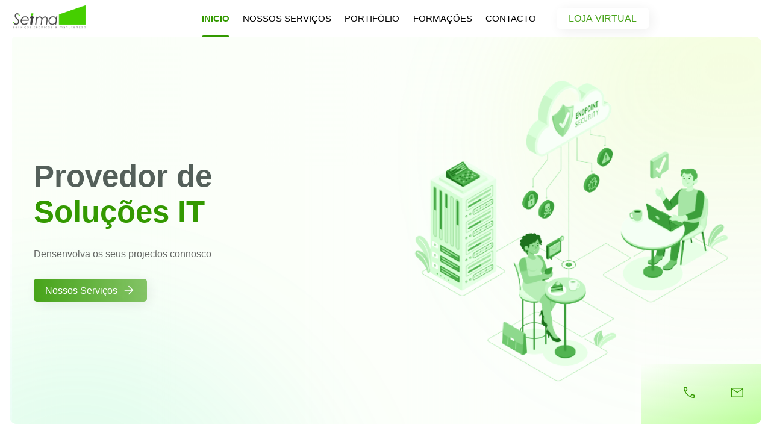

--- FILE ---
content_type: text/html
request_url: http://setma.co.mz/index.html
body_size: 15317
content:
<!DOCTYPE html>
<html lang="en">
<head>
    <meta charset="UTF-8">
    <meta name="viewport" content="width=device-width, initial-scale=1.0">
    <title>SETMA - Serviços Técnicos e Manutenção, LDA</title>
    <link rel="stylesheet" href="css/style.css">
    <link rel="icon" type="image/x-icon" href="/img/favicon.ico"> 
    <script src="https://www.google.com/recaptcha/api.js" async defer></script>
    <script src="https://mozilla.github.io/pdf.js/build/pdf.js"></script>
</head>
<body>
    <div class="container">
        <div class="left_menu">
              <ul>
                        <li><a href="#" class="active">INICIO</a></li>
                        <li><a href="#services">NOSSOS SERVIÇOS</a></li>
                        <li><a href="#portfolio">PORTIFÓLIO</a></li>
                        <li><a  target="_blank" href="https://setma.co.mz/Formacao/index.html">FORMAÇÕES</a></li>
                        <li><a href="#contact">CONTACTO</a></li>
             </ul>
        </div>

        <div class="left_menu_btn">
            <svg xmlns="http://www.w3.org/2000/svg" height="48" viewBox="0 -960 960 960" width="48"><path d="M561-240 320-481l241-241 43 43-198 198 198 198-43 43Z"/></svg>
            <span>MENU</span>
        </div>

         <header>
            <nav>
                <span class="logo-c"><a href="#"><img src="img/logo.png"/></a></span>
                <div class="center">
                    <ul>
                        <li><a href="#" class="active">INICIO</a></li>
                        <li><a href="#services">NOSSOS SERVIÇOS</a></li>
                        <li><a href="#portfolio">PORTIFÓLIO</a></li>
                        <li><a  target="_blank" href="https://setma.co.mz/Formacao/index.html">FORMAÇÕES</a></li>
                        <li><a href="#contact">CONTACTO</a></li>
                    </ul>
                    <span class="store">
                      <button><a target="_blank" href="https://store.setma.co.mz/">LOJA VIRTUAL</a></button>
                    </span>
                </div>
               

                <div class="translator-container">
                  <div id="google_element"></div>
                </div>
                
               
            </nav>
            <div class="burger" onclick="document.querySelector('nav').classList.toggle('active')">
                   <span></span><span></span><span></span>
            </div>
         </header>

          <div s="home" id="home" p>
             <div class="content">
                  <div class="s text-c">
                      <h2>Provedor de<br><span>Soluções IT</span></h2>
                      <p>Densenvolva os seus projectos connosco</p>
                      <a href="#services"><button class="l">Nossos Serviços <svg style="fill: #fff" xmlns="http://www.w3.org/2000/svg" viewBox="0 -960 960 960" width="22"><path d="m480-160-42-43 247-247H160v-60h525L438-757l42-43 320 320-320 320Z"/></svg></button></a>
                  </div>
                  <div class="s img-c">
                      <img src="img/home-tech-img.svg">
                  </div>
                  <div class="contact-c">
                    <!-- <img src="img/home-contact.svg">-->
                     <div class="bg"></div>
                      <div class="icons">
                            <div>
                                <span>+258 84 559 1051</span>
                                <img src="/img/phone.png">
                               <!-- <svg xmlns="http://www.w3.org/2000/svg" viewBox="0 -960 960 960" width="24"><path d="M795-120q-122 0-242.5-60T336-336q-96-96-156-216.5T120-795q0-19.286 12.857-32.143T165-840h140q13.611 0 24.306 9.5Q340-821 343-805l27 126q2 14-.5 25.5T359-634L259-533q56 93 125.5 162T542-254l95-98q10-11 23-15.5t26-1.5l119 26q15.312 3.375 25.156 15.188Q840-316 840-300v135q0 19.286-12.857 32.143T795-120ZM229-588l81-82-23-110H180q0 39 12 85.5T229-588Zm369 363q41 19 89 31t93 14v-107l-103-21-79 83ZM229-588Zm369 363Z"/></svg>
                              -->
                              </div>
                             <div>
                                <span class="mail">comercial@setma.co.mz</span>
                                <img src="/img/mail.png">
                              <!-- <svg xmlns="http://www.w3.org/2000/svg"  viewBox="0 -960 960 960" width="24"><path d="M140-160q-24 0-42-18t-18-42v-520q0-24 18-42t42-18h680q24 0 42 18t18 42v520q0 24-18 42t-42 18H140Zm340-302L140-685v465h680v-465L480-462Zm0-60 336-218H145l335 218ZM140-685v-55 520-465Z"/></svg>
                            --> 
                              </div>
                      </div>
                  </div>
             </div>
         </div>



         <div s="clients" id="clients">
               <div class="content">
                    <div class="s-title">
                        <h3>Nossos clientes</h3>
                        <p>Eles confiam em <span>nós</span></p>
                    </div>

                    <div class="slider s1">
                        
                        <div class="v-slider">
                           <div class="slide">
			        <img style="transform: scale(1.2);" src="img/clients/totalenergies.svg">
                                <img style="width: 40%" src= "img/clients/EDM.png" >
                                <img style="width: 50%" src="img/clients/grindrod.svg">
                                <img style="transform: scale(0.9);" src="img/clients/mcnet.svg">
                                <img style="width: 35%" src="img/clients/UNODC-Big.png">
                                <img style="transform: scale(0.9);" src="img/clients/mcnet.svg">
                           </div>
                        </div>
                        <div class="v-slider">
                           <div class="slide">
                                 <img src="img/clients/counterpart.svg">
                                <img  style="transform: scale(0.93);" src="img/clients/cedsif.svg">
                                <img style="width: 40%" src="img/clients/emose.svg">
                                <img src="img/clients/fhg.svg">
                                <img  style="transform: scale(0.93);" src="img/clients/cedsif.svg">
                                <img src="img/clients/counterpart.svg">
                           </div>
                        </div>
                        <div class="v-slider">
                           <div class="slide">
                                <img src="img/clients/sgs.svg">
                                <img style="transform: scale(0.7);" src="img/clients/skynet.svg">
				<img  style="transform: scale(0.6);" src="img/clients/namati.svg">
                                <img style="transform: scale(0.9);" src="img/clients/oiltanking.svg">
                                <img style="transform: scale(1.03);" src="img/clients/agakhan.svg">
                                <!-- <img style="transform: scale(0.9);" src="img/clients/UNODC-Big.png"> -->
                                <img style="transform: scale(0.9);" src="img/clients/WHO2.png">
                                <img src="img/clients/sgs.svg">
                           </div>
                        </div>
                        <div class="v-slider">
                           <div class="slide">
                                <img   style="transform: scale(0.8);" src="img/clients/moza.svg">
                                <img   style="transform: scale(1.01);width: 30%" src="img/clients/ucm.svg">
                                <img   style="width: 35%" src="img/clients/psi.svg">
                                <img  style="transform: scale(1.05);"  src="img/clients/dnaas.svg">
                                 <img src="img/clients/elizabeth-glaser.svg">
                                <img   style="transform: scale(0.8);" src="img/clients/moza.svg">
                           </div>
                        </div>
                           

                    </div>


                    <div class="slider s2" style="display: none;">

                        <div class="v-slider">
                           <div class="slide">
                                <img src="img/clients/mcnet.svg">
                                <img style="width: 40%" src="img/clients/grindrod.svg">
                                <img  style="transform: scale(0.6);" src="img/clients/namati.svg">
                                 <img   style="transform: scale(0.8);" src="img/clients/moza.svg">
                                <img src="img/clients/mcnet.svg">
                           </div>
                        </div>
                        <div class="v-slider">
                           <div class="slide">
                                <img src="img/clients/counterpart.svg">
                                <img  style="transform: scale(0.93);" src="img/clients/cedsif.svg">
                                <img style="width: 40%" src="img/clients/emose.svg">
                                <img   style="transform: scale(1.01);width: 30%" src="img/clients/ucm.svg">
                                <img src="img/clients/counterpart.svg">
                                 
                           </div>
                        </div>
                        <div class="v-slider">
                           <div class="slide">
                                <img src="img/clients/sgs.svg">
                                <img style="transform: scale(0.7);" src="img/clients/skynet.svg">
                                <img style="transform: scale(0.9);" src="img/clients/oiltanking.svg">
                                <img   style="width: 35%" src="img/clients/psi.svg">
                                <img src="img/clients/sgs.svg">
                           </div>
                        </div>
                       
                           
                        
                    </div>


                    <div class="slider s3" style="display: none;">
                                               <div class="v-slider">
                           <div class="slide">
                                <img src="img/clients/mcnet.svg">
                                <img style="width: 40%" src="img/clients/grindrod.svg">
                                <img  style="transform: scale(0.6);" src="img/clients/namati.svg">
                                <img src="img/clients/sgs.svg">
                                <img style="transform: scale(0.7);" src="img/clients/skynet.svg">
                                <img style="transform: scale(0.9);" src="img/clients/oiltanking.svg">
                                <img src="img/clients/mcnet.svg">
                           </div>
                        </div>
                        <div class="v-slider">
                           <div class="slide">
                                 <img src="img/clients/counterpart.svg">
                                <img  style="transform: scale(0.93);" src="img/clients/cedsif.svg">
                                <img style="width: 40%" src="img/clients/emose.svg">
                                <img   style="transform: scale(0.8);" src="img/clients/moza.svg">
                                <img   style="transform: scale(1.01);width: 30%" src="img/clients/ucm.svg">
                                <img   style="width: 35%" src="img/clients/psi.svg">
                                <img src="img/clients/counterpart.svg">
                           </div>
                        </div>
                       
                       
                           
                       
                    </div>

                    <div class="slider s4" style="display: none;">

                     <div class="v-slider">
                           <div class="slide">
                                <img src="img/clients/mcnet.svg">
                                <img style="width: 40%" src="img/clients/grindrod.svg">
                                <img style="transform: scale(0.6);" src="img/clients/namati.svg">
                                <img src="img/clients/counterpart.svg">
                                <img style="transform: scale(0.93);" src="img/clients/cedsif.svg">
                                <img style="width: 40%" src="img/clients/emose.svg">
                                <img src="img/clients/sgs.svg">
                                <img style="transform: scale(0.7);" src="img/clients/skynet.svg">
                                <img style="transform: scale(0.9);" src="img/clients/oiltanking.svg">
                                <img style="transform: scale(0.8);" src="img/clients/moza.svg">
                                <img style="transform: scale(1.01);width: 30%" src="img/clients/ucm.svg">
                                <img style="width: 35%" src="img/clients/psi.svg">
                                <img src="img/clients/mcnet.svg">
                           </div>
                        </div> 
                       
                    </div>


                    
 

               </div>
         </div>


        <div s="about-us" id="about-us">
            <div class="content">
                <img src="img/about-us-left-side-bg.svg" class="bg" style="opacity: .2;">
                <div class="s-title">
                        <h3>Sobre nós</h3>
                        <p>Porquê  <span>SETMA</span>?</p>
                 </div>

                 <div class="text-c">
                     <p>Na SETMA, nós acreditamos na excelência!</p>
                     <p>Acreditamos que nossa equipa é possuidora de valores, os quais em conjunção com sua inquestionável capacidade técnica, produzirá uma experiência inigualável nos serviços de IT oferecidos.</p>
                 </div>

                <a href="#contact"><button class="l">CONTACTE - NOS</button></a>
            </div>
        </div>

    
        <div s="services" id="services" p>
            <div class="content">
                 <div class="s-title">
                        <h3>Nossos serviços</h3>
                        <p>O que <span>fazemos</span>?</p>
                 </div>
                 <div class="service-c">

                     <img class="bg-botton-left" src="img/green-gradient-bar.svg">
                      <img class="bg-top-right" src="img/green-gradient-bar.svg">
                      
                      <div class="box" onclick="service_details(this)">
                         <img src="img/services/6.png">
                         <h3>Consultoria Informática</h3>
                         <p>Soluções personalizadas para optimizar processos, aumentar eficiência e garantir segurança digital</p>
                         <span style="display: none;">
                          A SETMA oferece serviços abrangentes de consultoria e soluções informáticas para ajudar a sua empresa a alcançar a excelência tecnológica. Com uma equipa de consultores experientes e especialistas em IT, a SETMA está capacitada para fornecer orientação estratégica e implementar soluções de tecnologia personalizadas para atender às suas necessidades específicas.
                         </span>
                         <span class="intro_text" style="display: none;">
                          Nossos serviços de Consultoria Informática abrangem uma variedade de áreas, incluindo:
                         </span>
                         <div class="items_container" style="display: none;">

                                  <div class="item">
                                      <span class="top"><label class="num">1</label>Avaliação de Necessidades e Planeamento</span>
                                      <span class="text">
                                        A nossa equipa de consultores trabalhará em estreita colaboração consigo para compreender as necessidades do seu negócio e identificar oportunidades de melhoria através de soluções tecnológicas.<br>
                                        Densevolvimento de Plano Director de Tecnologias de Informação e Comunicação (PDTIC).
                                      </span>
                                  </div>

                                  <div class="item">
                                    <span class="top"><label class="num">2</label>Gestão de Projetos de IT</span>
                                    <span class="text">
                                       Nossos Gestores de Projetos Certificados em PMP, SCRUM Master e Prince2 são alocados para ajudar a sua empresa na orientação dos processos de gestão de projetos de grande dimensão.<br> Eles têm como finalidade garantir uma implementação bem-sucedida de soluções tecnológicas sob as seguintes metodologias: PMBook, Agile SCRUM, Prince2.
                                    </span>
                                </div>


                                <div class="item">
                                  <span class="top"><label class="num">3</label>Implementação de Infraestrutura de IT</span>
                                  <span class="text">
                                    Podemos ajudá-lo a projetar e implementar uma infraestrutura de IT robusta e escalável, adequada às necessidades da sua empresa.
                                  </span>
                                </div>

                                <div class="item">
                                    <span class="top"><label class="num">4</label>Migração para a Nuvem</span>
                                    <span class="text">
                                      Vamos ajudá-lo a migrar os seus sistemas e aplicações para a nuvem, garantindo uma transição tranquila e aproveitando todos os benefícios dessa tecnologia.
                                    </span>
                                </div>


                                <div class="item">
                                  <span class="top"><label class="num">5</label>Segurança da Informação:</span>
                                  <span class="text">
                                    Realizamos avaliações de segurança, testes de intrusão (pentest), implementamos medidas de proteção, como IDS, firewalls e antivírus.
                                  </span>
                                </div>

                              <!-- <div class="item">
                                <span class="top"><label class="num">6</label>Suporte e Manutenção</span>
                                <span class="text">
                                    Resolvemos problemas técnicos, realizamos atualizações, monitoramos o desempenho e fornecemos suporte remoto ou no local, conforme necessário.
                                </span>
                              </div>-->

                        </div>
                     </div>


                      <div class="box" onclick="service_details(this)">
                         <img src="img/services/3.png" style="transform: translateX(10%);">
                         <h3>Assistência Técnica</h3>
                         <p>Integração de Sistemas, Suporte Contínuo, Atualizações e Segurança Cibernética</p>
                         <span style="display: none;">
                          A SETMA está empenhada em fornecer soluções tecnológicas de elevada qualidade para satisfazer as necessidades únicas dos nossos clientes. Com uma equipa altamente qualificada e experiente, a SETMA está capacitada para oferecer suporte e assistência técnica abrangente para garantir o sucesso dos seus projetos de IT.
                        </span>
                        <span class="intro_text" style="display: none;">
                          Nossos serviços de assistência técnica abrangem uma ampla gama de áreas, incluindo:
                         </span>
                         <div class="items_container" style="display: none;">

                                  <div class="item">
                                      <span class="top"><label class="num">1</label>Implementação e Integração de Sistemas</span>
                                      <span class="text">
                                        Para garantir uma implantação suave e uma integração perfeita com os seus sistemas existentes, a SETMA aderiu a parceria com 30+ fabricantes de hardware e software destacados a nível mundial na área de Tecnológia de Informação e Comunicação.
                                      </span>
                                  </div>

                                  
                                    <div class="item">
                                  <span class="top"><label class="num">2</label>Serviços de Segurança Cibernética</span>
                                  <span class="text">
                                    Oferecemos serviços abrangentes de segurança cibernética, incluindo avaliação de vulnerabilidades, monitoria de ameaças, implementação de medidas de segurança e resposta a incidentes para proteger os seus dados e informações confidenciais.
                                  </span>
                                </div>


                                <div class="item">
                                  <span class="top"><label class="num">3</label style="color: red">Manutenção Preventiva e Correctiva</span>
                                  <span class="text">
                                    A SETMA estabelece um serviço de Helpdesk local para abertura de ocorrências por forma a permitir o acompanhanto da evolução do problema.

                                    A implementação deste serviço acelera a produção de relatórios relativos a um período desejado, com a indicação dos problemas mais frequentes e dos utentes mais assistidos.


                                   <!-- A nossa equipa realizará verificações regulares, atualizações de software e monitoria proactiva para garantir que os seus sistemas estejam a funcionar de forma eficiente e segura.
                                  </span>-->
                                </div>

                                <div class="item">
                                    <span class="top"><label class="num">4</label>Atualizações e Melhorias</span>
                                    <span class="text">
                                     <!-- Podemos ajudá-lo a implementar atualizações e melhorias nos seus sistemas existentes, garantindo que esteja a aproveitar ao máximo as tecnologias mais recentes disponíveis.-->
                                     Asseguramos que os utentes possam utilizar em perfeitas condições todos os recursos/ferramentas/aplicações de TIC determinados pelo seu perfil. Consideramos como recursos os servidores, as estações de trabalho, impressoras, scanners, a rede, o e-mail, a Internet, aplicações, bases de dados e outros.
                                    </span>
                                </div>

                                
                                <div class="item">
                                    <span class="top"><label class="num">5</label>Suporte Técnico Contínuo</span>
                                    <span class="text">
                                      Alocação de recursos humanos para assistência de utilizadores nos seus processos diários, Backup de dados nos servidores e utilizadores bem como efetuar a sua reposição sempre que necessário.<br>
                                      Estes recursos garantem produção de relatórios mensais das actividades densevolvidas e mantém um inventário actulizado do parque informático.
                                    </span>
                                </div>


                                <div class="item">
                                  <span class="top"><label class="num">6</label>Auditoria periódica</span>
                                  <span class="text">
                                      A auditoria periódica ao seu parque informático, garante identificar:
                                       <ul style="list-style-type: circle;margin-left: 2rem">
                                        <li>Equipamentos obsoletos e/ou desajustados das necessidades dos utentes, para abate e substituição.</li> 
                                       <li>Necessidades de novos equipamentos e elaboração dos termos de referência para a sua aquisição, com base nas suas directrizes e padrões. </li>
                                      </ul>
                                  </span>
                                </div>


                        </div>
                     </div>

                     <div class="box" onclick="service_details(this)">
                         <img src="img/services/5.png">
                         <h3>Marketing Digital</h3>
                         <p>Estratégias inovadoras de SEO, mídias sociais, automação de e-mail marketing, análise e monitoria</p>
                         <span style="display: none;">
                          A SETMA oferece serviços abrangentes de Marketing Digital para ajudar a sua empresa a alcançar o sucesso online. Com uma equipa experiente e especializada em estratégias de marketing digital, a SETMA está capacitada para impulsionar a sua presença online, aumentar a sua visibilidade e alcançar os seus objetivos de negócios.
                        </span>
                        <span class="intro_text" style="display: none;">
                          Nossos serviços de Marketing Digital abrangem uma variedade de áreas, incluindo:
                         </span>
                         <div class="items_container" style="display: none;">

                                  <div class="item">
                                      <span class="top"><label class="num">1</label>Estratégia de Marketing Digital</span>
                                      <span class="text">
                                        A nossa equipa irá desenvolver uma estratégia de marketing digital personalizada, alinhada com os seus objetivos de negócios. 
                                      </span>
                                  </div>

                                  <div class="item">
                                    <span class="top"><label class="num">2</label>Optimização de Motores de Busca (SEO)</span>
                                    <span class="text">
                                      Implementamos técnicas avançadas de optimização de motores de busca (SEO) para melhorar a visibilidade do seu site nos resultados de pesquisa.
                                    </span>
                                </div>


                                <div class="item">
                                  <span class="top"><label class="num">3</label>Publicidade Online (PPC)</span>
                                  <span class="text">
                                    Gerimos as suas campanhas, optimizamos o orçamento de publicidade e fornecemos relatórios detalhados para garantir que obtenha o máximo retorno sobre o investimento.
                                  </span>
                                </div>

                                <div class="item">
                                    <span class="top"><label class="num">4</label>Marketing de Conteúdo</span>
                                    <span class="text">
                                      Desenvolvemos estratégias de marketing de conteúdo relevantes e envolventes para atrair, envolver e converter o seu público-alvo. 
                                    </span>
                                </div>


                                <div class="item">
                                  <span class="top"><label class="num">5</label>Mídias Sociais</span>
                                  <span class="text">
                                    Gerimos as suas contas em mídias sociais para construir uma presença forte e envolvente. 
                                  </span>
                                </div>

                               <div class="item">
                                <span class="top"><label class="num">6</label>Análise e Monitoria</span>
                                <span class="text">
                                  Realizamos análises detalhadas e monitoria constante dos resultados das suas campanhas de marketing digital. 
                                </span>
                              </div>

                        </div>
                     </div>

                     <div class="box" onclick="service_details(this)">
                         <img src="img/services/2.png">
                         <h3>Densevolvimento de Software</h3>
                         <p>Software personalizadas, gestão de banco de dados, hospedagem e Infraestrutura</p>
                         <span style="display: none;">
                          A SETMA fornece soluções tecnológicas abrangentes para atender às necessidades de sistemas de computadores da sua empresa. Nossa equipe altamente qualificada, provê suporte e assistência técnica para optimizar a eficiência e o desempenho dos seus sistemas de IT.
                        </span>
                        <span class="intro_text" style="display: none;">
                          Nossos serviços de Densevolvimento de Software abrangem diversas áreas, incluindo:
                         </span>
                         <div class="items_container" style="display: none;">

                                  <div class="item">
                                      <span class="top"><label class="num">1</label>Desenvolvimento de Software</span>
                                      <span class="text">
                                        Prestamos serviços de desenvolvimento de software personalizados para atender às suas necessidades exclusivas. 
                                      </span>
                                  </div>

                                  <div class="item">
                                    <span class="top"><label class="num">2</label>Integração de Sistemas</span>
                                    <span class="text">
                                      Nossos Engenheiros de Software podem integrar sistemas existentes e novos, permitindo a comunicação e partilha de dados entre diferentes aplicações e plataformas.
                                    </span>
                                </div>


                                <div class="item">
                                  <span class="top"><label class="num">3</label>Gestão de Banco de Dados</span>
                                  <span class="text">
                                    Vamos ajudá-lo a planear, implementar e optimizar as suas bases de dados, garantindo a segurança, a disponibilidade e o desempenho ideais dos seus dados.<br>
                                    Oracle, MySQL, SQL Server, POSTGRES.
                                  </span>
                                </div>

                                <div class="item">
                                    <span class="top"><label class="num">4</label>Implementação de Sistemas de Gestão Empresarial (ERP)</span>
                                    <span class="text">
                                      Podemos ajudá-lo a implementar sistemas de gestão empresarial (ERP) que respondam às necessidades específicas da sua empresa, proporcionando maior eficiência e visibilidade em toda a organização.
                                    </span>
                                </div>


                                <div class="item">
                                  <span class="top"><label class="num">5</label>Suporte e Manutenção de Sistemas</span>
                                  <span class="text">
                                    Prestamos suporte técnico contínuo e serviços de manutenção de Software, densevolvimento e integração de modúlos adicionais para garantir que os seus sistemas informáticos estejam a funcionar sem constrangimentos.
                                  </span>
                                </div>

                              

                        </div>
                     </div>


                      <div class="box" onclick="service_details(this)">
                         <img src="img/services/4.png">
                         <h3>Redes e Servidores</h3>
                         <p>Soluções completas em TI: Redes, Servidores, Monitoria e Backup de Dados</p>
                         <span style="display: none;">
                          Temos uma equipa especializada em redes cabeadas e wireless, bem como Engenheiros de servidores, dedicados a fornecer soluções tecnológicas eficientes e fiáveis para satisfazer as necessidades de conectividade e armazenamento de dados da sua empresa. Com vasta experiência, certificações e conhecimento. A SETMA está preparada para ajudá-lo a optimizar as suas operações e garantir a máxima eficiência da sua infraestrutura de TI.
                        </span>
                        <span class="intro_text" style="display: none;">
                          Nossos serviços abrangem uma variedade de áreas relacionadas a redes e servidores, incluindo:
                         </span>
                         <div class="items_container" style="display: none;">

                                  <div class="item">
                                      <span class="top"><label class="num">1</label>Projeto e Implementação de Redes</span>
                                      <span class="text">
                                        Oferecemos serviços completos de projecto e implementação de redes, garantindo que a sua infraestrutura de rede seja dimensionada corretamente para suportar as suas necessidades atuais e futuras. 
                                      </span>
                                  </div>

                                  <div class="item">
                                    <span class="top"><label class="num">2</label>Configuração e Optimização de Servidores</span>
                                    <span class="text">
                                      Os nossos especialistas têm o conhecimento e a experiência necessários para configurar os seus servidores de acordo com as suas necessidades específicas, garantindo que funcionem de forma eficiente e segura.
                                    </span>
                                </div>


                                <div class="item">
                                  <span class="top"><label class="num">3</label>Virtualização</span>
                                  <span class="text">
                                    Podemos ajudá-lo a implementar tecnologias de virtualização líderes de mercado, permitindo a consolidação de servidores físicos, uma melhor utilização de recursos e a implantação rápida de novas instâncias de servidor.
                                  </span>
                                </div>

                                <div class="item">
                                    <span class="top"><label class="num">4</label>Gestão e Monitoria de Redes e Servidores</span>
                                    <span class="text">
                                      Monitoramos constantemente o desempenho, a disponibilidade e a segurança da sua rede e servidores, implementando ações corretivas sempre que necessário. Usando softwares liders no mercado: PRTG, Zabbix, Solarwinds, Manage Engine, Nagios. 
                                    </span>
                                </div>


                                <div class="item">
                                  <span class="top"><label class="num">5</label>Backup e Recuperação de Dados</span>
                                  <span class="text">
                                    Oferecemos soluções de backup e recuperação de dados robustas para garantir a proteção e a disponibilidade dos seus dados. Implementamos estratégias de backup adequadas e armazenamento em nuvem. 
                                  </span>
                                </div>

                              

                        </div>
                     </div>


                      <div class="box" onclick="service_details(this)">
                         <img src="img/services/1.png">
                         <h3>Web Design</h3>
                         <p>Design de sites profissionais e inovadores para ajudar sua empresa a se destacar online</p>
                         <span style="display: none;">
                          A SETMA oferece serviços de design de sites profissionais e inovadores para ajudar a sua empresa a destacar-se online. Com uma equipa talentosa de designers e desenvolvedores web, a SETMA está capacitada para criar uma presença online impressionante e funcional para a sua empresa.
                        </span>
                        <span class="intro_text" style="display: none;">
                          Nossos serviços de Web design abrangem uma variedade de áreas, incluindo:
                         </span>
                         <div class="items_container" style="display: none;">

                                  <div class="item">
                                      <span class="top"><label class="num">1</label>Criação de Websites Responsivos</span>
                                      <span class="text">
                                        Desenvolvemos websites responsivos que se adaptam perfeitamente a diferentes dispositivos, como computadores, tablets e smartphones.
                                      </span>
                                  </div>

                                  <div class="item">
                                    <span class="top"><label class="num">2</label>Design Personalizado e Identidade Visual</span>
                                    <span class="text">
                                      Cuidamos de cada detalhe, desde o layout até às cores, fontes e imagens, para criar um site atrativo e profissional.
                                    </span>
                                </div>


                                <div class="item">
                                  <span class="top"><label class="num">3</label>Optimização para Motores de Busca (SEO)</span>
                                  <span class="text">
                                    Implementamos as melhores práticas de SEO durante o processo de design e desenvolvimento para garantir que o seu site seja facilmente encontrado pelos utilizadores interessados nos seus produtos e serviços.
                                  </span>
                                </div>

                                <div class="item">
                                    <span class="top"><label class="num">4</label>Integração de Plataformas e Recursos</span>
                                    <span class="text">
                                      Podemos integrar o seu site com várias plataformas e recursos, como sistemas de gestão de conteúdos (CMS), lojas virtuais, formulários de contacto, integração com redes sociais e muito mais. 
                                    </span>
                                </div>


                                <div class="item">
                                  <span class="top"><label class="num">5</label>Manutenção e Suporte Contínuos</span>
                                  <span class="text">
                                    Querendo, pode-se fazer um completo outsourcing de mão de obra especializada para cuidar da atualização dos conteúdos do seu website institucional. Nossa equipa de profissionais sistematiza o processo de atualização de modo que você possa desfrutar do tempo necessário para se concentrar em actividades mais produtivas do seu negócio.
                                  </span>
                                </div>

                             

                        </div>
                     </div>

                 </div>
            </div>
        </div>


         <div s="portfolio" id="portfolio" p>
            <div class="content">
               
                <div class="s-title">
                        <h3>Portifólio</h3>
                        <p>Projectos <span>selecionados</span></p>
                 </div>

                 <div class="portfolio-c">
                    <div class="float_nav left" style="display: none;">
                        <span onclick="slide_port('left')">
                          <svg xmlns="http://www.w3.org/2000/svg" height="48" viewBox="0 -960 960 960" width="48"><path d="M561-240 320-481l241-241 43 43-198 198 198 198-43 43Z"/></svg>
                       </span>
                    </div>
                    <div class="float_nav right">
                       <span onclick="slide_port('right')">
                          <svg xmlns="http://www.w3.org/2000/svg" height="48" viewBox="0 -960 960 960" width="48"><path d="m375-240-43-43 198-198-198-198 43-43 241 241-241 241Z"/></svg>
                       </span>
                    </div>

                    <div class="s-c">
                           <div class="_c">

                              <div class="box">
                                    <div class="bg" onclick="show_port_details(this)"></div>
                                  <img src="img/portfolio/5.svg">
                                  <h3>AGAKHAN ACADEMY- <span>Fornecimento de equipamentos de rede</span></h3>
                                  <p>Fornecimento de equipamento de redes</p>
                                  <span style="display: none;">Fornecimento de access points da marca Ubiquit</span>
                                    <div class="_btn" onclick="show_cartas('2')"><label>Carta de referência</label></div>
                              </div>

                              <div class="box">
                                    <div class="bg" onclick="show_port_details(this)"></div>
                                  <img src="img/portfolio/6.svg">
                                  <h3>ARIEL GLASER - <span>Consultoria Informática</h3>
                                  <p>Consultoria no âmbito de transição tecnológica</p>
                                 <span style="display: none;">
                                      <ul style="list-style-type: circle;margin-left:1rem">
                                        <li>Avaliação do estado da rede e sugestões de melhorias</li>
                                        <li>Preparação de relatórios detalhados e criação de Roadmap</li>
                                        <li>Configuração de equipamento de segurança de redes</li>
                                        <li>Fornecimento de softwares de virtualização e backup VMWARE e VEEM respectivamente</li>
                                      </ul> </span>
                                    <div class="_btn" onclick="show_cartas('5')"><label>Carta de referência</label></div>
                              </div>
                                <div class="box">
                                    <div class="bg" onclick="show_port_details(this)"></div>
                                    <img src="img/portfolio/1.svg">
                                    <h3>SKYNET - <span>Desenvolvimento Web, Marketing Digital</span></h3>
                                    <p>Desenvolvimento do website da SkyNet Moçambique e Gestão de redes sociais.</p>
                                      <span style="display: none;">
                                      <ul style="list-style-type: circle;margin-left:1rem">
                                        <li>Desenho de website e Manunteção de websites</li>
                                        <li>Criação e gestão de redes sociais</li>
                                        <li>Criação de conteúdos</li>
                                      </ul> </span>
                                    <div class="_btn" onclick="show_cartas('3')"><label>Carta de referência</label></div>
                                </div>

                                <div class="box">
                                  <div class="bg" onclick="show_port_details(this)"></div>
                                  <img src="img/portfolio/7.png">
                                  <h3>CEDSEIF - <span>Manunteção de Centro de Dados</span></h3>
                                  <p>Suporte e Manutenção da Infraestrutura de TI do Centro de Dados</p>
                                  <span style="display: none;">
                                    <ul style="list-style-type: circle;margin-left:1rem">
                                      <li>Configuração de Escalonamento</li>
                                      <li>Desenho de Dashboard</li>
                                      <li>Envio diários de relatório customizado por e-mail</li>
                                      <li>Configuração de Alta Disponibilidade dos Proxy-Server</li>
                                      <li>Integração do Zabbix com outros Sistemas</li>
                                      <li>Monitoria de Sistemas operativos obsoletos</li>
                                    </ul>
                                  </span>
                                  <div class="_btn" onclick="show_cartas()"><label>Carta de referência</label></div>
                                </div>

                                 <div class="box">
                                    <div class="bg" onclick="show_port_details(this)"></div>
                                    <img src="img/portfolio/3.svg">
                                    <h3>DNAAS - <span>Desenvolvimento web</span></h3>
                                    <p>Desenvolvimento, hospedagem e manutenção do novo website</p>
                                     <span style="display: none;">
                                      <ul style="list-style-type: circle;margin-left:1rem">
                                        <li>Desenho de website</li>
                                        <li>Manunteção  e Hospedagem</li>
                                      </ul> </span>
                                     <div class="_btn" onclick="show_cartas('12')"><label>Carta de referência</label></div>
                                </div>

                                <div class="box">
                                    <div class="bg" onclick="show_port_details(this)"></div>
                                    <img src="img/portfolio/4.svg">
                                    <h3>MCNET - <span>Redes de computadores</span></h3>
                                    <p>Manunteção de rede de dados</p>
                                    <span style="display: none;">
                                      <ul style="list-style-type: circle;margin-left:1rem">
                                        <li>Manutenção de links de fibra</li>
                                        <li>Arrumação de cabos de rede</li>
                                        <li>Limpeza de racks e catalogação de cabos</li>
                                        <li>Fornecimento de equipamentos de redes para private APN</li>
                                        <li>Instalação de redes LAN em multiplos  sites</li>
                                      </ul> </span>
                                    <div class="_btn" onclick="show_cartas('14')"><label>Carta de referência</label></div>
                                </div>

                                




                           </div>


                    </div>


                 </div>

                 <div class="nav"> 
                     <span class="active n1"></span>
                     <span class="n2"></span>
                     <span class="n3"></span>
                     <span class="n4"></span>
                     <span class="n5"></span>
                     <span class="n6"></span>
                 </div>

            </div>
        </div>


       


       




         <div s="pro-count" id="pro-count">
                <div class="content">

                     <div class="box">
                         <span><label class="num" end="184">0</label><label class="text"></label></span>
                         <p>CLIENTES ACTIVOS</p>
                     </div>
                      <div class="box">
                         <span><label class="num"  end="16">0</label><label class="text"></label></span>
                         <p>PROJECTOS EM ANDAMENTO</p>
                     </div>
                      <div class="box">
                         <span><label end="200" class="num" >0</label><label class="text">+</label></span>
                         <p>PROJECTOS APRESENTADOS</p>
                     </div>
                      <div class="box">
                        <span><label end="16" class="num" >0</label><label class="text"></label></span>
                         <p onclick="show_cartas()" class="link">CARTAS DE REFERÊNCIA</p>
                     </div>
                </div>
         </div>



           <div s="comments" id="comments">
                <div class="content">
                  <div class="s-title">
                        <h3>Satisfações</h3>
                        <p>O que eles <span>dizem</span>?</p>
                 </div>
                   <div class="flex">
                        <div>
                         <div class="c-c horizontal_scroll">
                            <div class="slider">

                               <div class="item">
                                    <p>Trabalhar com a SETMA para mim foi a primeira experiência que tive com uma Empresa da área, e hoje percebo que foi melhor do que podia ser.</p>
                                    <div class="name-c">
                                        <svg width="67"  viewBox="0 0 86 86" fill="none" xmlns="http://www.w3.org/2000/svg">
                                        <path d="M51.9583 41.2083H66.2916V26.875H51.9583V41.2083ZM19.7083 41.2083H34.0416V26.875H19.7083V41.2083ZM56.0791 60.9167L63.2458 46.5833H46.5833V21.5H71.6666V47.3L64.8583 60.9167H56.0791ZM23.8291 60.9167L30.9958 46.5833H14.3333V21.5H39.4166V47.3L32.6083 60.9167H23.8291Z" fill="#339900"/>
                                        </svg>
                                        <div>
                                         
                                            <span class="name">Sandro</span>
                                          <span class="company">Salmate Chuaibo</span>
                                        </div>

                                    </div>

                               </div>


                               <div class="item">
                                    <p>A SETMA para mim, é suporte desde o dia em que começamos a trabalhar juntos até hoje, todos os problemas são resolvidos de maneira flexível e eficaz. </p>
                                    <div class="name-c">
                                        <svg width="67"  viewBox="0 0 86 86" fill="none" xmlns="http://www.w3.org/2000/svg">
                                        <path d="M51.9583 41.2083H66.2916V26.875H51.9583V41.2083ZM19.7083 41.2083H34.0416V26.875H19.7083V41.2083ZM56.0791 60.9167L63.2458 46.5833H46.5833V21.5H71.6666V47.3L64.8583 60.9167H56.0791ZM23.8291 60.9167L30.9958 46.5833H14.3333V21.5H39.4166V47.3L32.6083 60.9167H23.8291Z" fill="#339900"/>
                                        </svg>
                                        <div>
                                          <span class="name">Sonia</span>
                                          <span class="company"> Correios de Moçambique </span>
                                        </div>

                                    </div>

                               </div>




                                <div class="item">
                                    <p>Se temos internet, sistemas de gestão de Bases de dados e servidores próprios, é pelo árduo e acessível trabalho feito pela SETMA.</p>
                                    <div class="name-c">
                                        <svg width="67"  viewBox="0 0 86 86" fill="none" xmlns="http://www.w3.org/2000/svg">
                                        <path d="M51.9583 41.2083H66.2916V26.875H51.9583V41.2083ZM19.7083 41.2083H34.0416V26.875H19.7083V41.2083ZM56.0791 60.9167L63.2458 46.5833H46.5833V21.5H71.6666V47.3L64.8583 60.9167H56.0791ZM23.8291 60.9167L30.9958 46.5833H14.3333V21.5H39.4166V47.3L32.6083 60.9167H23.8291Z" fill="#339900"/>
                                        </svg>
                                        <div>
                                          <span class="name">Nilza</span>
                                          <span class="company">Instituto Nacional de Saúde (INS)</span>

                                        </div>

                                    </div>

                               </div>


                            </div>

                          </div>

                          <div class="nav"> 
                            <span class="active"></span><span></span><span></span>
                          </div>
                            
                        </div>


                        <div class="animation">
                            <img src="img/comments/animation.svg">
                        </div>
                   </div>


                </div>
         </div>

         <span id="contact"></span>


          <div s="partners" id="about-us">

                 <div class="content">
                      

                </div>

          </div>




           <div s="contact"  p>
               <div class="content">
                    <h3>Pronto para falar do seu <span>projecto</span>?</h3>
                   

                      
                      

                      
                     
                      
                    <form>
                         <div class="input_div">
                              <input type="text" name="nome" placeholder="Nome">
                              <input type="text" name="email" placeholder="Email">
                         </div>
                         <textarea placeholder="Mensagem" name="message"></textarea>
                        
                         <div class="_recaptcha_c">
                            <div class="g-recaptcha" data-sitekey="6LfPgxUnAAAAACGX-OWBKQYyXfk56HyfUihk4883" data-callback="onSubmit" data-size="invisible" data-expired-callback="onRecaptchaExpired" data-error-callback="onRecaptchaError"></div>
                            <div class="flex">
                                <button class="l">Enviar</button>
                                <span class="submit_loader"></span>
                            </div>
                            
                            <label class="msg">Por favor, preencha todos os campos!</label>
                           
                            
                         </div>
                        
                    </form>
                    <div style="opacity: 0;pointer-events: none;" class="g-recaptcha"
                    data-sitekey="6LfPgxUnAAAAACGX-OWBKQYyXfk56HyfUihk4883"
                    data-callback="onSubmit"
                    data-size="invisible" data-expired-callback="onRecaptchaExpired" data-error-callback="onRecaptchaError">
                    </div>
                     <div class="number-and-email">
                           <span> <svg xmlns="http://www.w3.org/2000/svg" viewBox="0 -960 960 960" width="24"><path d="M795-120q-122 0-242.5-60T336-336q-96-96-156-216.5T120-795q0-19.286 12.857-32.143T165-840h140q13.611 0 24.306 9.5Q340-821 343-805l27 126q2 14-.5 25.5T359-634L259-533q56 93 125.5 162T542-254l95-98q10-11 23-15.5t26-1.5l119 26q15.312 3.375 25.156 15.188Q840-316 840-300v135q0 19.286-12.857 32.143T795-120ZM229-588l81-82-23-110H180q0 39 12 85.5T229-588Zm369 363q41 19 89 31t93 14v-107l-103-21-79 83ZM229-588Zm369 363Z"/></svg> +258 84 559 1051 </span>
                     </div>
               </div>
           </div>
       
          <div s="footer" id="footer">
                  <footer>

                    <div class="content">


                          <div class="c">
                               <span class="title logo">
                                   <img src="img/logo.png"/>
                               </span>

                               <a href="#">
<svg  xmlns="http://www.w3.org/2000/svg"  width="42" viewBox="0 -960 960 960" ><path d="M480.089-490Q509-490 529.5-510.589q20.5-20.588 20.5-49.5Q550-589 529.411-609.5q-20.588-20.5-49.5-20.5Q451-630 430.5-609.411q-20.5 20.588-20.5 49.5Q410-531 430.589-510.5q20.588 20.5 49.5 20.5ZM480-159q133-121 196.5-219.5T740-552q0-117.79-75.292-192.895Q589.417-820 480-820t-184.708 75.105Q220-669.79 220-552q0 75 65 173.5T480-159Zm0 79Q319-217 239.5-334.5T160-552q0-150 96.5-239T480-880q127 0 223.5 89T800-552q0 100-79.5 217.5T480-80Zm0-480Z"/></svg>
Av.24 de Junho n°264, Cidade da Matola
</a>
<a target="_blank" href="https://goo.gl/maps/NgSbaeCuZnR4Tmq36" style="text-decoration: underline;" class="hovered">
<svg xmlns="http://www.w3.org/2000/svg"  viewBox="0 -960 960 960" width="40"><path d="m612-120-263-93-179 71q-17 9-33.5-1T120-173v-558q0-13 7.5-23t19.5-15l202-71 263 92 178-71q17-8 33.5 1.5T840-788v565q0 11-7.5 19T814-192l-202 72Zm-34-75v-505l-196-66v505l196 66Zm60 0 142-47v-512l-142 54v505Zm-458-12 142-54v-505l-142 47v512Zm458-493v505-505Zm-316-66v505-505Z"/></svg>
  Ver localização no mapa
</a>
<a href="#">
<svg xmlns="http://www.w3.org/2000/svg" viewBox="0 -960 960 960" width="26"><path d="M795-120q-122 0-242.5-60T336-336q-96-96-156-216.5T120-795q0-19.286 12.857-32.143T165-840h140q13.611 0 24.306 9.5Q340-821 343-805l27 126q2 14-.5 25.5T359-634L259-533q56 93 125.5 162T542-254l95-98q10-11 23-15.5t26-1.5l119 26q15.312 3.375 25.156 15.188Q840-316 840-300v135q0 19.286-12.857 32.143T795-120ZM229-588l81-82-23-110H180q0 39 12 85.5T229-588Zm369 363q41 19 89 31t93 14v-107l-103-21-79 83ZM229-588Zm369 363Z"/></svg> +258 84 559 1051
</a>



                          </div>




                       


                          
                          <div class="c">
                            <span class="title">
                              LINKS UTEIS
                            </span>

                            <a href="https://store.setma.co.mz/">- Loja virtual</a>
                            <a href="https://www.facebook.com/people/Setma-TIC/100079768535902/">- Facebook</a>
                       </div>




                          <div class="c">
                               <span class="title">
                                   SERVIÇOS
                               </span>

                               <a onclick="service_details(document.querySelectorAll('.content .service-c .box')[0])">- Consultoria Informática</a>
                               <a onclick="service_details(document.querySelectorAll('.content .service-c .box')[1])">- Assistência Técnica</a>
                               <a onclick="service_details(document.querySelectorAll('.content .service-c .box')[4])">- Redes e Servidores</a>
                          </div>




                          <div class="c">
                               <span class="title">
                                    RECEBA NOVIDADES
                               </span>

                           <div class="news_letter">
                                   <input type="text" name="newsletter" placeholder="Email">
                                   <div class="flex">
                                        <button class="l">Enviar</button>
                                        <span class="submit_loader"></span>
                                   </div>
                                   <label class="msg">Por favor, Insira seu email!</label>
                           </div>
                          </div>


                    </div>

                    <div class="copy">
                        <span>&copy; 2023</span>
                        <div>
                          <a href="https://wa.me/258845591051">
                            <svg style="box-shadow: 0 10px 20px rgba(0,0,0,.3);border-radius:0.3rem;padding:0.3rem" width="40"  viewBox="0 0 45 45" fill="none" xmlns="http://www.w3.org/2000/svg">
                            <path fill-rule="evenodd" clip-rule="evenodd" d="M34.5056 10.5619C32.9463 8.99234 31.091 7.74777 29.0472 6.90033C27.0035 6.05289 24.8119 5.61943 22.5994 5.62505C13.3219 5.62505 5.76938 13.1757 5.76563 22.4569C5.76563 25.4232 6.54 28.3182 8.01187 30.8719L5.625 39.5926L14.5481 37.2507C17.0164 38.5943 19.7816 39.2988 22.5919 39.3001H22.5994C31.875 39.3001 39.4275 31.7494 39.4312 22.4682C39.4376 20.2566 39.0056 18.0657 38.1601 16.022C37.3147 13.9784 36.0726 12.1226 34.5056 10.5619ZM22.5994 36.4594H22.5938C20.0878 36.4597 17.6281 35.7855 15.4725 34.5076L14.9625 34.2038L9.6675 35.5932L11.0794 30.4313L10.7475 29.9026C9.34648 27.6721 8.60481 25.0909 8.60812 22.4569C8.61188 14.7432 14.8875 8.46755 22.605 8.46755C24.443 8.46347 26.2635 8.82396 27.9612 9.52815C29.6589 10.2323 31.2001 11.2663 32.4956 12.5701C33.798 13.8676 34.8304 15.4105 35.5329 17.1094C36.2355 18.8084 36.5943 20.6297 36.5887 22.4682C36.585 30.1819 30.3094 36.4594 22.5994 36.4594ZM30.2737 25.9801C29.8519 25.7682 27.7856 24.7519 27.3994 24.6113C27.015 24.4707 26.7356 24.4013 26.4544 24.8213C26.1731 25.2413 25.3669 26.1882 25.1212 26.4694C24.8756 26.7507 24.63 26.7844 24.21 26.5744C23.79 26.3644 22.4344 25.9201 20.8275 24.4876C19.5769 23.3719 18.7331 21.9957 18.4875 21.5738C18.2419 21.1519 18.4612 20.9251 18.6731 20.7151C18.8625 20.5276 19.0931 20.2238 19.3031 19.9782C19.5131 19.7326 19.5825 19.5582 19.7231 19.2769C19.8637 18.9957 19.7944 18.7501 19.6875 18.5401C19.5825 18.3282 18.7406 16.2582 18.39 15.4163C18.0506 14.6007 17.7037 14.7094 17.445 14.6982C17.177 14.6872 16.9088 14.6822 16.6406 14.6832C16.4274 14.6886 16.2175 14.7381 16.0242 14.8284C15.831 14.9187 15.6585 15.048 15.5175 15.2082C15.1312 15.6301 14.0456 16.6463 14.0456 18.7163C14.0456 20.7863 15.5531 22.7869 15.7631 23.0682C15.9731 23.3494 18.7294 27.5963 22.9481 29.4188C23.9531 29.8519 24.7369 30.1107 25.3462 30.3057C26.3531 30.6263 27.27 30.5794 27.9956 30.4726C28.8037 30.3526 30.4837 29.4563 30.8344 28.4738C31.185 27.4913 31.185 26.6494 31.08 26.4732C30.975 26.2969 30.6919 26.1901 30.2737 25.9801Z" fill="#fff"/>
                        </svg>
                          </a>

                        </div>
                    </div>
                    
                  </footer>
          </div>  


     <div class="_confirmation_div" onclick="document.querySelector('._confirmation_div').classList.remove('active')">
        <span class="success_ani">
            <svg xmlns="http://www.w3.org/2000/svg" width="55" height="55" viewBox="0 0 64 64">
                <circle cx="32" cy="32" r="30" fill="#f1f1f1" />
                <circle cx="32" cy="32" r="20" fill="transparent" stroke="#33cc33" stroke-width="4">
                  <animate attributeName="r" begin="0s" dur="0.8s" values="0;20" calcMode="linear" repeatCount="1" />
                  <animate attributeName="opacity" begin="0s" dur="0.8s" values="1;0" calcMode="linear" repeatCount="1" />
                </circle>
                <path d="M20 32l8 8 16-16" stroke="#33cc33" stroke-width="4" fill="none">
                  <animate attributeName="stroke-dasharray" begin="0s" dur="0.6s" values="0,48;48,48;48,0" calcMode="linear" repeatCount="1" />
                  <animate attributeName="stroke-dashoffset" begin="0s" dur="0.6s" values="48;0;0" calcMode="linear" repeatCount="1" />
                </path>
              </svg>

              <label>Obrigado pela sua mensagem!</label>
        </span>
     </div>     


 <div class="float-c">
          <span class="close-btn" onclick="document.querySelector('.float-c').classList.remove('show')">
 <svg xmlns="http://www.w3.org/2000/svg" height="48" viewBox="0 -960 960 960" width="48"><path d="m249-207-42-42 231-231-231-231 42-42 231 231 231-231 42 42-231 231 231 231-42 42-231-231-231 231Z"/></svg></span>
          <div class="f_portfolio">

                    
                      <div class="content project-detail">
                             <div class="top-content">
                              <h3><!--Deixar vazio--><span><!--Deixar vazio--></span></h3>
                              <div class="_btn"><label>Carta de referência</label></div>
                            </div>
                            <img>
                            <p><!--Deixar vazio--></p>
                            <button><a href="#">Ver Projecto</a></button>
                       </div>

                       <div class="content service-detail">
                           <div class="top-content">
                               <h3><span onclick="document.querySelector('.float-c').classList.remove('show')"><a href="#services">Nossos serviços</a> / </span><span class="sercice-name"></span></h3>
                               <!--<div class="_btn"><label>Carta de referência</label></div>--> 
                            </div>
                            <div class="top-section">
                                 <div class="text">
                                         <h3 class="title"></h3>
                                 </div>
                                 <div class="img-c">
                                    <img>  
                                 </div>
                            </div>
                            <p></p>
                            <span class="intro_text"></span>
                            <div class="items_container"></div>
                            <button onclick="go_to(this)"><a href="#contact">Contacte - nos</a></button>
                       </div>

                       <div class="content cartas_abonatorias">
                            <div class="top-content">
                              <h3><span>Cartas de referência</span></h3>
                            </div>
                            <div class="list">


                                <div class="item" onclick="show_prewiew(this)">
                                    <div class="top">
                                        <span>Counterpart International<label>Assistência Técnica, Equipamento de redes</label></span>
                                        <label>
                                          <span class="see">Ver</span>
                                          <svg xmlns="http://www.w3.org/2000/svg" height="48" viewBox="0 -960 960 960" width="48"><path d="M480-345 240-585l43-43 197 198 197-197 43 43-240 239Z"/></svg>
                                        </label>
                                    </div>
                                    <div class="preview">
                                      <iframe src="https://drive.google.com/file/d/1EAYKrX36FqKDtRO9HXN2EUkmdAisqkt3/preview" width="100%" height="100%"></iframe>
                                    </div>
                                </div>



                                 <div class="item" onclick="show_prewiew(this)">
                                    <div class="top">
                                        <span>INS (Instituto Nacional de Saúde)<label>Equipamento de redes</label></span>
                                        <label>
                                          <span class="see">Ver</span>
                                          <svg xmlns="http://www.w3.org/2000/svg" height="48" viewBox="0 -960 960 960" width="48"><path d="M480-345 240-585l43-43 197 198 197-197 43 43-240 239Z"/></svg>
                                        </label>
                                    </div>
                                    <div class="preview">
                                      <iframe src="https://drive.google.com/file/d/1_zBL4Hb6jXkXCK_DQ9G6f7AYRTy5b7-8/preview" width="100%" height="100%"></iframe>
                                    </div>
                                </div>

                                <div class="item" onclick="show_prewiew(this)">
                                    <div class="top">
                                        <span>AGA KHAN<label>Equipamento de redes</label></span>
                                        <label>
                                          <span class="see">Ver</span>
                                          <svg xmlns="http://www.w3.org/2000/svg" height="48" viewBox="0 -960 960 960" width="48"><path d="M480-345 240-585l43-43 197 198 197-197 43 43-240 239Z"/></svg>
                                        </label>
                                    </div>
                                    <div class="preview">
                                      <iframe src="https://drive.google.com/file/d/1JqoPHoqGyj0IUK6cISUuuu3hh6MqEF0d/preview" width="100%" height="100%"></iframe>
                                    </div>
                                </div>

                                <div class="item" onclick="show_prewiew(this)">
                                  <div class="top">
                                    <span>CEDSIF<label>Manutenção de Centro de Dados</label></span>
                                    <label>
                                      <span class="see">Ver</span>
                                      <svg xmlns="http://www.w3.org/2000/svg" height="48" viewBox="0 -960 960 960" width="48">
                                        <path d="M480-345 240-585l43-43 197 198 197-197 43 43-240 239Z" />
                                      </svg>
                                    </label>
                                  </div>
                                  <div class="preview">
                                    <iframe src="https://drive.google.com/file/d/1TAIYnx5xqpXP6rRVybjnBwx7q4_IbJoE/preview" width="100%"
                                      height="100%"></iframe>
                                  </div>
                                </div>

                                <div class="item" onclick="show_prewiew(this)">
                                  <div class="top">
                                      <span>SKYNET<label>Desenvolvimento Web, Marketing Digital</label></span>
                                      <label>
                                        <span class="see">Ver</span>
                                        <svg xmlns="http://www.w3.org/2000/svg" height="48" viewBox="0 -960 960 960" width="48"><path d="M480-345 240-585l43-43 197 198 197-197 43 43-240 239Z"/></svg>
                                      </label>
                                  </div>
                                  <div class="preview">
                                    <iframe src="https://drive.google.com/file/d/1zbUNBSeouyXKXDq9bbZwntVbhqBzRo7e/preview" width="100%" height="100%"></iframe>
                                  </div>
                              </div>


                                  <div class="item" onclick="show_prewiew(this)">
                                    <div class="top">
                                        <span>MaTaP<label>Assistência Técnica, Manutenção de sistema informáticos</label></span>
                                        <label>
                                          <span class="see">Ver</span>
                                          <svg xmlns="http://www.w3.org/2000/svg" height="48" viewBox="0 -960 960 960" width="48"><path d="M480-345 240-585l43-43 197 198 197-197 43 43-240 239Z"/></svg>
                                        </label>
                                    </div>
                                    <div class="preview">
                                      <iframe src="https://drive.google.com/file/d/1GpfS8LCQOcM5jmHmEVAtMPDC7c_f-BUo/preview" width="100%" height="100%"></iframe>
                                    </div>
                                </div>



                                  <div class="item" onclick="show_prewiew(this)">
                                    <div class="top">
                                        <span>ARIEL GLASER<label>Consultoria</label></span>
                                        <label>
                                          <span class="see">Ver</span>
                                          <svg xmlns="http://www.w3.org/2000/svg" height="48" viewBox="0 -960 960 960" width="48"><path d="M480-345 240-585l43-43 197 198 197-197 43 43-240 239Z"/></svg>
                                        </label>
                                    </div>
                                    <div class="preview">
                                      <iframe src="https://drive.google.com/file/d/1W1DKENVNUUyp4vhEPVuqGHIkk6kJNczF/preview" width="100%" height="100%"></iframe>
                                    </div>
                                </div>



                                  <div class="item" onclick="show_prewiew(this)">
                                    <div class="top">
                                        <span>CESC<label>Consultoria</label></span>
                                        <label>
                                          <span class="see">Ver</span>
                                          <svg xmlns="http://www.w3.org/2000/svg" height="48" viewBox="0 -960 960 960" width="48"><path d="M480-345 240-585l43-43 197 198 197-197 43 43-240 239Z"/></svg>
                                        </label>
                                    </div>
                                    <div class="preview">
                                      <iframe src="https://drive.google.com/file/d/1yNfjdusPSbVVt91qiTVpDMEDZetlojcn/preview" width="100%" height="100%"></iframe>
                                    </div>
                                </div>



                                  <div class="item" onclick="show_prewiew(this)">
                                    <div class="top">
                                        <span>Correios de Moçambique<label>Consultoria</label></span>
                                        <label>
                                          <span class="see">Ver</span>
                                          <svg xmlns="http://www.w3.org/2000/svg" height="48" viewBox="0 -960 960 960" width="48"><path d="M480-345 240-585l43-43 197 198 197-197 43 43-240 239Z"/></svg>
                                        </label>
                                    </div>
                                    <div class="preview">
                                      <iframe src="https://drive.google.com/file/d/1gaeeoMY9VeDlvNs3S7F_3_Iv-oMQiwB6/preview" width="100%" height="100%"></iframe>
                                    </div>
                                </div>


                                 <div class="item" onclick="show_prewiew(this)">
                                    <div class="top">
                                        <span>Correios de Moçambique<label>Equipamentos informáticos</label></span>
                                        <label>
                                          <span class="see">Ver</span>
                                          <svg xmlns="http://www.w3.org/2000/svg" height="48" viewBox="0 -960 960 960" width="48"><path d="M480-345 240-585l43-43 197 198 197-197 43 43-240 239Z"/></svg>
                                        </label>
                                    </div>
                                    <div class="preview">
                                      <iframe src="https://drive.google.com/file/d/1kRhe8OCII49HzbdAvBkIbYqYOKPU5oBK/preview" width="100%" height="100%"></iframe>
                                    </div>
                                </div>


                                 <div class="item" onclick="show_prewiew(this)">
                                    <div class="top">
                                        <span>Correios de Moçambique<label>Desenho de website, Manutenção de sistemas informáticos</label></span>
                                        <label>
                                          <span class="see">Ver</span>
                                          <svg xmlns="http://www.w3.org/2000/svg" height="48" viewBox="0 -960 960 960" width="48"><path d="M480-345 240-585l43-43 197 198 197-197 43 43-240 239Z"/></svg>
                                        </label>
                                    </div>
                                    <div class="preview">
                                      <iframe src="https://drive.google.com/file/d/1v7zc0_ptCrgmpNs9ZRz5Gp8H8oHwFAFb/preview" width="100%" height="100%"></iframe>
                                    </div>
                                </div>





                                  <div class="item" onclick="show_prewiew(this)">
                                    <div class="top">
                                        <span>MOZA BANCO<label>Equipamentos informáticos</label></span>
                                        <label>
                                          <span class="see">Ver</span>
                                          <svg xmlns="http://www.w3.org/2000/svg" height="48" viewBox="0 -960 960 960" width="48"><path d="M480-345 240-585l43-43 197 198 197-197 43 43-240 239Z"/></svg>
                                        </label>
                                    </div>
                                    <div class="preview">
                                      <iframe src="https://drive.google.com/file/d/1sU3kgxrrJUfmQxgoJsKNx9FwhHYTqrNz/preview" width="100%" height="100%"></iframe>
                                    </div>
                                </div>



                                  <div class="item" onclick="show_prewiew(this)">
                                    <div class="top">
                                        <span>SAN<label>Redes e Servidores, Manutenção</label></span>
                                        <label>
                                          <span class="see">Ver</span>
                                          <svg xmlns="http://www.w3.org/2000/svg" height="48" viewBox="0 -960 960 960" width="48"><path d="M480-345 240-585l43-43 197 198 197-197 43 43-240 239Z"/></svg>
                                        </label>
                                    </div>
                                    <div class="preview">
                                      <iframe src="https://drive.google.com/file/d/1dr_J81ixIipdQrDzSrpYdNVPEFwqMhsR/preview" width="100%" height="100%"></iframe>
                                    </div>
                                </div>

                                 <div class="item" onclick="show_prewiew(this)">
                                    <div class="top">
                                        <span>DNAAS<label>Desenho de website, Manutenção</label></span>
                                        <label>
                                          <span class="see">Ver</span>
                                          <svg xmlns="http://www.w3.org/2000/svg" height="48" viewBox="0 -960 960 960" width="48"><path d="M480-345 240-585l43-43 197 198 197-197 43 43-240 239Z"/></svg>
                                        </label>
                                    </div>
                                    <div class="preview">
                                      <iframe src="https://drive.google.com/file/d/1csvtorTOR8JU9o25I8sujUr32zzUZ7Zw/preview" width="100%" height="100%"></iframe>
                                    </div>
                                </div>


                                  <div class="item" onclick="show_prewiew(this)">
                                    <div class="top">
                                        <span>STATUS GRAPHIC<label>Redes e Servidores</label></span>
                                        <label>
                                          <span class="see">Ver</span>
                                          <svg xmlns="http://www.w3.org/2000/svg" height="48" viewBox="0 -960 960 960" width="48"><path d="M480-345 240-585l43-43 197 198 197-197 43 43-240 239Z"/></svg>
                                        </label>
                                    </div>
                                    <div class="preview">
                                      <iframe src="https://drive.google.com/file/d/1P09o7EEYU9tgzSqOAnBBgM36bU81wOCL/preview" width="100%" height="100%"></iframe>
                                    </div>
                                </div>


                                  <div class="item" onclick="show_prewiew(this)">
                                    <div class="top">
                                        <span>MCNET<label>Equipamentos de redes</label></span>
                                        <label>
                                          <span class="see">Ver</span>
                                          <svg xmlns="http://www.w3.org/2000/svg" height="48" viewBox="0 -960 960 960" width="48"><path d="M480-345 240-585l43-43 197 198 197-197 43 43-240 239Z"/></svg>
                                        </label>
                                    </div>
                                    <div class="preview">
                                      <iframe src="https://drive.google.com/file/d/18fUuh7SO5FQi5RClJIdrVoinhvNrdxdJ/preview" width="100%" height="100%"></iframe>
                                    </div>
                                </div>



                                  <div class="item" onclick="show_prewiew(this)">
                                    <div class="top">
                                        <span>Internet Solutions<label>Redes e Servidores, Manutenção</label></span>
                                        <label>
                                          <span class="see">Ver</span>
                                          <svg xmlns="http://www.w3.org/2000/svg" height="48" viewBox="0 -960 960 960" width="48"><path d="M480-345 240-585l43-43 197 198 197-197 43 43-240 239Z"/></svg>
                                        </label>
                                    </div>
                                    <div class="preview">
                                      <iframe src="https://drive.google.com/file/d/13CHVF3Y_xy021DXZzyJzp1cr-E2lwhri/preview" width="100%" height="100%"></iframe>
                                    </div>
                                </div>


                              



                            </div>
                       </div>

          </div>
          
        </div>







    </div>

    <script type="text/javascript" src="js/partners-img-content.js"></script>
    <script type="text/javascript" src="js/main.js"></script>
    <script src="https://translate.google.com/translate_a/element.js?cb=googleTranslateElementInit">
    </script>

    <script>
      function googleTranslateElementInit() {
          new google.translate.TranslateElement(
              'google_element'
          );
      }

       let sendingType
       
       function onSubmit(token) {
           
            document.querySelector('[s=contact] .submit_loader').classList.remove('active')
            document.querySelector('._confirmation_div').classList.add('active')
            document.querySelector('[s=contact] form').classList.remove('loading')
            document.querySelector('[s=footer] input[name]').value=""
            document.querySelector('[s=footer] .submit_loader').classList.remove('active')
            document.querySelector('._confirmation_div').classList.add('active')
            document.querySelector('[s=footer]').classList.remove('loading')
            setTimeout(()=> document.querySelector('[s=footer] .submit_loader').classList.remove('active'),4000)
            setTimeout(()=> document.querySelector('[s=contact] .submit_loader').classList.remove('active'),4000)
            if (sendingType=="message") {
                send_email(token)
            }
            document.querySelectorAll('form [name]').forEach(e=>e.value="")
            grecaptcha.reset();
          
       }

       document.querySelector("form").addEventListener('sumbit',(e)=>e.preventDefault())


       let check_fields_timeout

       function validadeForm(event){
            event.preventDefault();
            const name=document.querySelector('form [name=nome]').value
            const email=document.querySelector('form [name=email]').value
            const message=document.querySelector('form [name=message]').value


           if (!name || !email || !message) {
               document.querySelector('[s=contact]  .content .msg').classList.add('active')
               setTimeout(()=>document.querySelector('[s=contact]  .content .msg').classList.remove('active'),3000)
               
               document.querySelectorAll('form [name]').forEach(e=>{
                  if(!e.value){
                    e.classList.add('empty')
                    clearTimeout(check_fields_timeout)
                    setTimeout(()=>{
                        e.classList.remove('empty')
                    },3000)
                  }else{
                        e.classList.remove('empty')
                  }
               })

            } else {
                document.querySelector('._confirmation_div label').innerHTML="Obrigado pela sua mensagem!"
                document.querySelector('[s=contact] .submit_loader').classList.add('active')
                document.querySelector('[s=contact] form').classList.add('loading')
                sendingType="message"
                grecaptcha.execute();
            }
       }

       document.querySelector("form button").onclick=validadeForm

       function validadeEmail() {
           const email=document.querySelector('footer [name=newsletter]').value
           

           if (!email) {
               document.querySelector('[s=footer]  .msg').classList.add('active')
               setTimeout(()=>document.querySelector('[s=footer]  .msg').classList.remove('active'),3000)
               
               document.querySelectorAll('[s=footer] input[name]').forEach(e=>{
                  if(!e.value){
                    e.classList.add('empty')
                    clearTimeout(check_fields_timeout)
                    setTimeout(()=>{
                        e.classList.remove('empty')
                    },3000)
                  }else{
                        e.classList.remove('empty')
                  }
               })
            } else {

                document.querySelector('._confirmation_div label').innerHTML="Subscrito com sucesso!"
                document.querySelector('[s=footer] .submit_loader').classList.add('active')
                document.querySelector('[s=footer]').classList.add('loading')
                sendingType="subscription"
                grecaptcha.execute();
            }

       }

       document.querySelector("footer button").onclick=validadeEmail


       function onRecaptchaExpired(){
        _resetRecaptcha()
       }
       function onRecaptchaError(){
        _resetRecaptcha()
       }

       

       function   _resetRecaptcha(){
        
       }

       document.addEventListener('DOMContentLoaded', function () {
            const _recaptcha = document.querySelector('.g-recaptcha');
            if (_recaptcha) {
                _recaptcha.addEventListener('cancel', _resetRecaptcha);
            }
        });


        document.querySelectorAll('iframe').forEach(e=>{
          e.addEventListener('click',el=>el.preventDefault())
        })


        function send_email(token) {

            const name=document.querySelector('form [name=nome]').value
            const email=document.querySelector('form [name=email]').value
            const msg=document.querySelector('form [name=message]').value

            var xml = new XMLHttpRequest();
            xml.open("POST", "server/mail.php", false);
            xml.setRequestHeader("Content-type", "application/x-www-form-urlencoded");
            xml.send(`name=${name}&message=${msg}&email=${email}&g-recaptcha-response=${token}`);
            var resp = xml.responseText;
            console.log(resp)

            if (resp) {
                 
            }

        }

    </script>

</body>
</html>



--- FILE ---
content_type: text/css
request_url: http://setma.co.mz/css/style.css
body_size: 6827
content:
@import url('main.css');

body{
  top: 0 !important;
}

/*******google translate********/
.VIpgJd-ZVi9od-l4eHX-hSRGPd{
  display: none;
}
#goog-gt-tt{
  display: none !important;
}
.goog-te-gadget .goog-te-combo{
  outline: none;
}
.VIpgJd-ZVi9od-ORHb-OEVmcd.skiptranslate{
  display: none;
}
.translator-container{
  transform: translateY(0.5rem);
}


.skiptranslate.goog-te-gadget{
color: #fff;
}

.skiptranslate > span{
  display: none;
}
.goog-logo-link{
  display: none;
}
.goog-te-combo{
  border-radius: 0.2rem;
  padding: 0.3rem 0.3rem; 
  border: 1px solid var(--primary-green-color);
}

.goog-te-combo:focus{
   border: 1px solid var(--primary-green-color);
}

.goog-te-combo::-webkit-scrollbar{
  width: 3px;
  border-radius: 0.4rem; 
}
.goog-te-combo::-webkit-scrollbar-thumb{
  background:  var(--primary-green-color);
}
.skiptranslate iframe.goog-te-banner-frame{
  display: none !important;
}

/*xxxxxxxxxxxxxxx google translate xxxxxxxxxxxxxxxx*/

.container{
 overflow: hidden;
}

nav{
  width: 100%;
  height: 3.8rem;
  display: flex;
  justify-content: space-between;
  padding: 0.5rem 1.4rem;
  z-index: 99;
}
.burger{
  position: absolute;
  width: 37px;
  right: 1.4rem;
  top: 1.4rem;
  cursor: pointer;
  display:none ;
  z-index: 99;
}
.burger span{
  display: flex;
  width: 100%;
  height: 3px;
  background: linear-gradient(88deg, #390 0%, rgba(51, 153, 0, 0.65) 100%);
  border-radius: 0.3rem;
  margin-bottom: 0.3rem;
}
.burger:hover{
  opacity: .8;
}
a{
  text-decoration: none;
}
ul{
  list-style-type: none;
}

nav > *{
    display: flex;
    align-items: center;
}

nav img{
  width: 120px;
} 


nav ul{
    display: flex;
}

nav ul li{
    margin: 0 0.7rem;
    height: 100%;
    display: flex;
    height: 3rem;

}
nav  .store{
  margin-left: 1.5rem;
}
nav  .store button{
   background: transparent !important;
  
}
nav  .store button a{
  color: var(--primary-green-color) !important;
}

.left_menu{
  width: 230px;
  height:380px;
  border-radius: 2rem 0 0 2rem;
  position: fixed;
  top:50%;
  right: -0.5rem;
  display: flex;
  justify-content: center;
  align-items: center;
  border-radius: 18px;
  opacity: 1;
  background: #fff;
  z-index: 6;
  flex-direction: column;
  transform: translate(20%,-50%);
  box-shadow: rgba(36, 170, 2, 0.3) 0px 0px 0px 1px;
  opacity: 0;
  pointer-events: none;
  transition: 0.2s;
  /*border: 1px solid rgba(0,0,0,0.04);*/
}
.left_menu.show{
  opacity: 1;
  pointer-events: visible;
 transform: translate(0%,-50%)
}
.left_menu ul a{
  color: #000;
  display: flex;
  width: 100%;
  padding:0 0.5rem;
  position: relative;
}



.submit_loader{
  border: 3px solid #f3f3f3;
  border-top: 3px solid var(--primary-green-color);
  border-radius: 50%;
  width: 24px;
  height: 24px;
  animation: spin2 1.5s linear infinite;
  display: flex;
  opacity: 0;
  pointer-events: none;
}

.submit_loader.active{
  opacity: 1;
  pointer-events: visible;
}

@keyframes spin2 {
  0% { transform: rotate(0deg); }
  100% { transform: rotate(360deg); }
}



.left_menu ul a:hover
{
  color: var(--primary-green-color);
}
.left_menu ul li{
  margin-bottom: 1rem;
}
.left_menu ul a.active{
  /*transform: translateX(10px);*/
  font-weight: 600;
  color: var(--primary-green-color);
}


.left_menu ul a.active:after{
  /*
  width: 7px;
  height: 7px;
  border-radius: 50%;
  background-color: var(--primary-green-color);
  transform: translateY(-50%);
  top: 55%;
  left: -0.2rem;
  content: "";
  position: absolute;*/
}


.left_menu_btn{
  width: 52px;
  height: 52px;
  border-radius: 50%;
  position: fixed;
  top:50%;
  right: 0.5rem;
  display: flex;
  justify-content: center;
  align-items: center;
  background: #fff;
  z-index: 5;
  flex-direction: column;
  font-size: 0.8rem;
  padding: 0.5rem;
  box-shadow: rgba(70, 70, 70, 0.1) 0px 10px 20px;
  border: 1px solid rgba(102, 102, 102, 0.034);
  cursor: pointer;
  transform: translate(0.2rem,-50%);
  opacity:0;
  pointer-events: none;
  transition: 0.4s;
}

.left_menu_btn.active{
   opacity: 1;
   pointer-events: visible;
   transform: translate(0rem,-50%);
}

.left_menu_btn.move{
    transform: translate(-2rem,-50%);
}

.left_menu_btn svg{
  fill: var(--primary-green-color);
  transform: scale(1.8);
}

.left_menu_btn:hover{
  color:  var(--primary-green-color);
}

nav ul li a{
    color: #000;
    font-size: 15px;
    transition: 0.2s;
    position: relative;
    display: flex;
    height: 100%;
    align-items: center;
}
nav ul li a:hover{
  color: var(--primary-green-color);
}
nav ul li a.active{
  color: var(--primary-green-color);
  font-weight: 600;
}
nav ul li a.active::after{
  width: 100%;
  height: 3px;
  background: var(--primary-green-color);
  content: "";
  position: absolute;
  border-radius: 0.2rem 0.2rem 0 0;
  bottom: -0.4rem;
  left: 0;
}

 button:hover{
  opacity: .8;
}

.s-title{
  width: 100%;
  text-align: center;
  margin-bottom: 2rem;
  margin-top: 1rem;
}

.s-title h3{
  font-size: 1.3rem;
  color:  var(--primary-green-color);
  font-weight: 400;
}
.s-title  p{
  font-size: 2.3rem;
  color:var(--main-black-color);
  font-weight: 600;

}
.s-title  p span{
  color:  var(--primary-green-color);
}


.content .nav{
  width: 100%;
  display: flex;
  justify-content: center;
  align-items: center;
  margin-top: 20px;
}
.content .nav span{
  display: flex;
  width: 20px;
  height: 7px;
  background: #D9D9D9;
  margin: 0 0.2rem;
  cursor: pointer;
  border-radius: 0.1rem;

}
.content .nav span.active{
  background:  var(--primary-green-color);
}



/*popups*/

.container .float-c{
  width: 100%;
  height: 100vh;
  position: fixed;
  left: 0;
  top: 0;
  z-index: 999;
  pointer-events: none;
  background: rgba(0, 0, 0, 0.911);
  display: flex;
  align-items: flex-end;
  opacity: 0;
  transform: translateY(50px);

}
.container .float-c.show{
  opacity: 1;
  pointer-events: visible;
  transform: translateY(0px);
  transition: 0.2s;
}
.container .float-c .f_portfolio{
  width: 100%;
  height:calc(100% - 45px);
  background: #fff;
  border-radius: 1rem 1rem 0 0;
  overflow: auto;
 

}

.container .float-c .f_portfolio .content{
  max-width: 800px;
  margin:  0 auto;
  padding: 0.7rem;
  padding-top: 2rem;
}
.container .float-c .f_portfolio .content.service-detail{
  max-width: 800px;
}
.container .float-c .f_portfolio .content .top-section{
  width: 95%;
  border-radius: 1rem;
  height: 200px;
  display: flex;
  justify-content: space-around;
  align-items: center;
  margin:  0 auto;
  margin-bottom: 1.5rem;
  margin-top: 1rem;
  padding: 0 1rem;
  background-image: url('../img/port-bg.svg');
  border: 1px solid var(--primary-green-color);
  box-shadow: rgba(59, 59, 59, 0.04) 0px 6px 24px 0px, rgba(53, 53, 53, 0.04) 0px 0px 0px 1px;
}

.container .float-c .f_portfolio .content .top-section h3{
 width: 50%;
 font-size: 2rem;
 position: relative;
}

.container .float-c .f_portfolio .content .top-section h3::after{
  position:absolute;
  bottom: -0.6rem;
  left: 2rem;
  width: 40px;
  height: 2px;
  background-color:var(--primary-green-color);
  content: "";
}


.container .float-c .f_portfolio .content .top-content{
  display: flex;
  align-items: center;
  justify-content: space-between;
}
.container .float-c .f_portfolio .content .top-content ._btn{
  margin-right: 1.5rem;
}

.container .float-c .f_portfolio .content img{
  width: 100%;
}

.container .float-c .f_portfolio .content h3{
  font-size: 1.5rem;
}
.container .float-c .f_portfolio .content.project-detail h3
{
  padding-left: 2rem;
}

.container .float-c .f_portfolio .service-detail h3{
  padding-left: 1.5rem;
}
.container .float-c .f_portfolio .service-detail h3{
  font-size: 1.1rem;
}
.container .float-c .f_portfolio .service-detail h3 a{
  color: var(--primary-green-color);
  text-decoration: underline;
}
.container .float-c .f_portfolio .service-detail h3 a:hover{
  opacity: .6;
}
.container .float-c .f_portfolio .content p{
  padding:2rem 1.5rem;
  padding-top: 0.5rem;
  opacity: .7;
  text-align: justify;
}
.container .float-c .f_portfolio .content .intro_text{
  margin:0.4rem 1.5rem;
  margin-top: 1.7rem;
  width:  80%;
  display: flex;
  position: relative;
  padding-left: 0.5rem;
}
.container .float-c .f_portfolio .content .intro_text:after{
  width: 3px;
  height: 100%;
  background-color: #33990083;
  border-radius: 0.3rem;
  content: "";
  position: absolute;
  transform: translateX(-0.5rem);

}
.container .float-c .f_portfolio .items_container{
  width: 100%;
  display: flex;
  flex-wrap: wrap;
  padding-top: 0.3rem;
  margin-left: 1rem;
}
.container .float-c .f_portfolio .items_container .item{
  width: calc(50% - 2rem);
  display: flex;
  flex-direction: column;
  box-shadow: rgba(59, 59, 59, 0.04) 0px 6px 24px 0px, rgba(53, 53, 53, 0.04) 0px 0px 0px 1px;
  padding: 2rem 1.5rem;
  margin: 1.5rem 0;
  border-radius: 0.5rem;
  margin-right: 1rem;
}

.container .float-c .f_portfolio .items_container .item label.num{
  width: 45px;
  height: 35px;
  border-radius: 0.3rem;
  color: #000;
  display: flex;
  justify-content: center;
  align-items: center;
  margin-bottom: 0.5rem;
  border: 1px solid var(--primary-green-color);
  background: linear-gradient(131deg, rgba(85, 255, 0, 0.2) 0%, rgba(0, 153, 80, 0) 100%);
  margin-right: 0.6rem;
}
.container .float-c .f_portfolio .items_container .item span.top {
  display: flex;
  margin-bottom: 0.5rem;
}
.container .float-c .f_portfolio .items_container .item span.top{
  font-weight: 600;
  opacity: .8;
  display: flex;
  align-items: center;
}


.container .float-c .f_portfolio .items_container .item span.text{
  opacity: .8;
  text-align: justify;
}
.container .float-c .f_portfolio .content button{
   margin:2rem 0.95rem;
   margin-top: 0.4rem;
   margin-bottom: 4rem;
}
.container .float-c .f_portfolio .content button a{
  color: #fff;
}
.container .float-c .f_portfolio .content h3 span{
  color: var(--primary-green-color);
}
.container .float-c .cartas_abonatorias .list{
  margin-top: 2.2rem;
}
.container .float-c .cartas_abonatorias .list .item{
  width: 100%;
  border: 1px solid #11111140;
  border-radius: 0.3rem; 
  margin-bottom: 0.7rem;
}
.container .float-c .cartas_abonatorias .list .item:hover{
  border: 1px solid #339900b8;
  cursor: pointer;
}
.container .float-c .cartas_abonatorias .list .item .top{
  width: 100%;
  display: flex;
  padding: 0.1rem 0.3rem;
  align-items: center;
  justify-content: space-between;
}
.container .float-c .cartas_abonatorias .list .item.active .top{
  background: linear-gradient(88deg, #33990038 0%, rgb(51 153 0 / 18%) 100%)
}

.container .float-c .cartas_abonatorias .list .item .top label{
  display: flex;
  align-items: center;
}
.container .float-c .cartas_abonatorias .list .item .top > span{
  display: flex;

}
.container .float-c .cartas_abonatorias .list .item .top > span label{
  margin-left: 1.5rem;
  color:  var(--primary-green-color);
  opacity: .9;
  position: relative;
  cursor: pointer;
}
.container .float-c .cartas_abonatorias .list .item .top > span label:after{
  position: absolute;
  width: 6px;
  height: 6px;
  content: "";
  border-radius: 50%;
  background:  var(--primary-green-color);
  top: 50%;
  left: -0.6rem;
  transform: translateY(-50%);
}
.container .float-c .cartas_abonatorias .list .item .top label span{
  padding: 0.5rem;
  color: var(--primary-green-color);
  border: 1px solid var(--primary-green-color);
  height: 80%;
  display: flex;
  border-radius: 0.3rem;
  margin: 0  0.1rem;
  cursor: pointer;
}
.container .float-c .cartas_abonatorias .list .item.active .top label span.see{
  border: 2px solid #339900b8;
}
.container .float-c .cartas_abonatorias .list .item .top label span:hover{
  color: #fff;
  background: linear-gradient(88deg, #390 0%, rgba(51, 153, 0, 0.65) 100%);
  border: 1px solid transparent;
}
.container .float-c .cartas_abonatorias .list .item .top label svg{
  width: 25px;
  cursor: pointer;
}
.container .float-c .cartas_abonatorias .list .item .top label svg:hover{
  fill:  var(--primary-green-color)
}
.container .float-c .cartas_abonatorias .list .item .preview{
  height: 0;
  overflow: hidden;
}
.container .float-c .cartas_abonatorias .list .item.active .preview{
  height: 400px;
}

.container .float-c .close-btn{
  position: absolute;
  top: 0;
  right: 0.5rem;
  display: flex;
  justify-content: center;
  align-items: center;
  width: 100%;
  justify-content: flex-end;

}
.container .float-c .close-btn svg{
  fill: #fff;
  cursor: pointer;
  width: 30px;
}

.container .float-c .close-btn svg:hover{
  opacity: .8;
}








/*home*/
[s=home]{
  width: 100%;
  height: calc(100vh - 3.8rem);
  padding: 1rem;
  padding-top: 0;
  
}

[s=home] .content{
  width: 100%;
  border-radius: 0.7rem;
  height: 100%;
  overflow: hidden;
  background-image: url('../img/home-bg.svg');
  display: flex;
  position: relative;
}

[s=home] .content .s{
  width: 100%;
  display: flex;
  height: 100%;
  justify-content: center;
  padding: 2.5rem;
  flex-direction: column;
}


[s=home] .content .s.text-c h2{
   font-size: 3.2rem;
   margin-bottom: 2rem;
   color: var(--main-black-color);
}


[s=home] .content .s.text-c p{
   color: rgba(0,0,0,0.6);
   margin-bottom: 2rem;
}

[s=home] .content .s.text-c h2 span{
  color: var(--primary-green-color);
}
[s=home] .content .s.text-c a{

}
[s=home] .content .s.text-c button svg{
  margin-left: 0.5rem;
}


[s=home] .content .s.img-c{
  justify-content: center;
  align-items: center;
}

[s=home] .content .s.img-c img{
  width: 100%;
}



[s=home] .content .contact-c{
  position: absolute;
  bottom: 0;
  right: 0;
}

[s=home] .content .contact-c img{
 /*height: 100px;*/
}

[s=home] .content .contact-c .bg{
  height: 100px;
  width: 200px;
  transform: rotate(180deg);
  background: linear-gradient(158deg, rgba(97, 255, 18, 0.42) 0%, rgba(27, 105, 0, 0.00) 100%);
}

[s=home] .content .contact-c .icons{
 position: absolute;
 top: 0;
 right:0;
 height: 100%;
 align-items: center;
 display: flex;
 justify-content: space-around;
 width: 80%;
 z-index: 5;

}
[s=home] .content .contact-c .icons svg{
  fill:  var(--primary-green-color);
}
[s=home] .content .contact-c .icons div{
  position: relative;
   cursor: pointer;
}

[s=home] .content .contact-c .icons span{
 position: absolute;
 display: flex;
 min-width: 160px;
 top: -3rem;
 left: 50%;
 transform: translateX(-50%);
 opacity: 1;
 background: var(--primary-green-color);
 color: #fff;
 justify-content: center;
 padding: 0.4rem 0.2rem;
 border-radius: 0.2rem; 

}
[s=home] .content .contact-c .icons div{
  overflow: hidden;
}
[s=home] .content .contact-c .icons div:hover{
  overflow: visible;
}
[s=home] .content .contact-c .icons span.mail {
 left: 0px;
 transform: translateX(-85%);
 padding: 0.4rem 0.3rem;

}
[s=home] .content .contact-c .icons span:after{
  position: absolute;
  width: 14px;
  height: 14px;
  background:  var(--primary-green-color);
  transform:rotate(45deg);
  content: "";
  bottom: -0.45rem;
}

[s=home] .content .contact-c .icons span.mail:after{
 
  bottom: -0.45rem;
  right: 0.5rem;
}

[s=home] .content .contact-c .icons div:hover span{
  opacity: 1;
}



/*Cients*/

[s=clients]{
  width: 100%;
  padding: 1.5rem 100px;
  margin-top: 50px;
}

[s=clients] .content{
  background: linear-gradient(131deg, rgb(85 255 0 / 20%) 0%, rgba(0, 153, 80, 0.37) 100%);
  max-width: 1080px;
  margin:  auto;
  border-radius: 10rem;
  padding:40px 2rem;
}


[s=clients] .content .slider{
  max-width: 780px;
  margin: 0 auto;
  display: flex;
  margin-bottom: 2.5rem;
  margin-top: 3rem;
  justify-content: center;
}
[s=clients] .content .slider .v-slider{
  width: auto;
  height: 50px;
  overflow: hidden;

}
[s=clients] .content .slider .v-slider .slide{
  height: 100%;
  display: flex;
  flex-direction: column;
  align-items: center;
  /*transition: 0.5s ease-in;*/

}
[s=clients] .content .slider .v-slider .slide.animate{
  animation: client_s_ani 1s ease;
}

@keyframes client_s_ani{

    0%{
        opacity: 1;
    }50%{
        opacity: 0;
    }
    100%{
        opacity: 1;
    }

}

[s=clients] .content .slider .v-slider .slide img{
   height: 50px;
   width: auto;
}


/*about-us*/
[s=about-us] .content{
  width: 100%;
  margin: 160px 0;
  position: relative;
  margin-bottom: 260px;
}
[s=about-us] .content .bg{
  position: absolute;
  left: 0;
  top: 0;
}


[s=about-us] .content .text-c{
  width: 100%;
  align-items: center;
  display: flex;
  text-align: center;
  flex-direction: column;
}
[s=about-us] .content .text-c p{
  max-width: 700px;
  margin: 0.2rem auto;
  font-size: 18px;
}
[s=about-us] .content .text-c p:firt-child{
  margin-top: 2rem;
}
[s=about-us] .content .text-c p:last-child{
  margin-bottom: 2rem;
}
 [s=about-us] .content  button{
  display: table;
  margin: 0 auto;
  padding: 0.7rem 1.3rem;
}

[s=about-us] .content  .btn img{
  width: 100%;
  height: 100%;
  position: absolute;
  left: 0;
  top: 0;
  z-index: -1;
  pointer-events: none;
}


[s=services] .content{
  width: 100%;
  position: relative;
  overflow: hidden;
}

[s=services] .content .bg-botton-left{
  position: absolute;
  bottom: 0;
  left: 0;
  transform: translateX(-60%);
}
[s=services] .content .bg-top-right{
  position: absolute;
  top: 0;
  right: 0;
  transform: translateX(60%);
}


[s=services] .content .service-c{
  display: flex;
  max-width: 1035px;
  margin:  0 auto;
  flex-wrap: wrap;
  justify-content: center;
  margin-top: 3rem;
}
[s=services] .content .service-c .box{
  width:25%;
  box-shadow: rgba(59, 59, 59, 0.04) 0px 6px 24px 0px, rgba(53, 53, 53, 0.04) 0px 0px 0px 1px;
  padding:2rem 1.5rem;
  text-align: center;
  margin: 2rem 1%;
  border-radius: 0.5rem;
  border: 1px solid #33990015;
  
}

[s=services] .content .service-c .box:hover{
  background-image: url('../img/port-bg.svg');
  cursor: pointer;
  border: 1px solid var(--primary-green-color);
}

[s=services] .content .service-c .box img{
   height: 90px;
   margin-bottom: 0.65rem;
}

[s=services] .content .service-c .box h3{
  margin-bottom: 0.65rem;
  opacity: .7;
}
[s=services] .content .service-c .box p{
  opacity: .8;
  font-size: 15px;
}



[s=portfolio] .content{
  margin: 170px 0;
}
[s=portfolio]  .content .nav span.n3,
[s=portfolio]  .content .nav span.n4,
[s=portfolio]  .content .nav span.n5,
[s=portfolio]  .content .nav span.n6
{
   display: none;
}

[s=portfolio] .content .portfolio-c{
  max-width:1080px;
  margin:  0 auto;
  margin-top: 3rem;
  flex-flow: all;
  overflow: hidden;
  position: relative;
}
[s=portfolio] .content .portfolio-c .s-c{
  width: 198%;
  display: flex;
  transition: 0.3s ease;
}

[s=portfolio] .content .portfolio-c .float_nav{
  width: 50px;
  height: 100%;
  position: absolute;
  display: flex;
  align-items: center;
  justify-content: space-between;
  transform: translateY(-10%);
  z-index: 4;
  top: 0;
  cursor: pointer;
  opacity: 0;
  pointer-events: none;
  
}
[s=portfolio] .content .portfolio-c .float_nav.left{
  left: 0;
}
[s=portfolio] .content .portfolio-c .float_nav.right{
  right: 0;
}
[s=portfolio] .content .portfolio-c .float_nav span{
  display: flex;
}
[s=portfolio] .content .portfolio-c .float_nav span svg{
  fill:var(--primary-green-color); 
}
[s=portfolio] .content .s-c ._c{
  display: flex;
}

[s=portfolio] .content .s-c ._c .box{
  width:100%;
  padding:0.7rem;
  margin: 2rem 0;
  border-radius: 0.5rem;
  position: relative;
  
}
[s=portfolio] .content .s-c ._c .box .bg{
  width: 100%;
  height: 100%;
  position: absolute;
  top: 0;
  left: 0;
  z-index: 1;
}
[s=portfolio] .content .portfolio-c .box:hover{
  background-image: url('../img/port-bg.svg');
  cursor: pointer;
}

[s=portfolio] .content .portfolio-c .box img{
  width: 100%;
}
[s=portfolio] .content .portfolio-c .box h3{
 padding: 0 0.5rem;
 color: var(--primary-green-color);
 margin: 1rem 0;
 font-size: 18px;
 font-weight: 600;
 padding-left: 1rem;
}
[s=portfolio] .content .portfolio-c .box h3 span{
  color: #000;
  opacity: .6;
}

[s=portfolio] .content .portfolio-c .box p{
  margin-bottom: 2rem;
  padding: 0 0.5rem;
  opacity: .6;
  padding-left: 1rem;
  margin-bottom: 70px;
}
[s="portfolio"] .content .portfolio-c .box ._btn{
  position: absolute;
  bottom: 1rem;

}
.content ._btn{
  margin:  0.6rem 0.8rem;
  padding: 0.4rem;
  color:  var(--primary-green-color);
  border-radius: 0.5rem;
  border: 1px solid  var(--primary-green-color);
  display: table;
  font-size: 15px;
  position: relative;
  z-index: 2;
}
.content  ._btn:after{
  width: 100%;
  height: 100%;
  border-radius: 0.5rem;
  border: 1px solid var(--primary-green-color);
  content: "";
  position: absolute;
  top: 0.1rem;
  left:0.1rem;
  opacity: .2;
}
.content ._btn:hover{
  transition: 0.2s;
  color: #fff;
  background: linear-gradient(88deg, #390 0%, rgba(51, 153, 0, 0.65) 100%);
  border: 1px solid transparent;
  cursor: pointer;
}
 ._btn label{
  cursor: pointer;
}




/*project count*/

[s=pro-count] {
  width: 100%;
  padding: 0 1rem;
}
[s=pro-count] .content{
  max-width: 1000px;
  margin: 100px auto;
  background-image: url('../img/projects-count-bg.svg');
  padding: 60px 50px;
  display: flex;
  border-radius:20rem;
}
[s=pro-count] .content .box{
  text-align: center;
  width: 100%;
  display: flex;
  flex-direction: column;
}
[s=pro-count] .content .box *{
  opacity: 0;
  transition: 0.2s;
}
[s=pro-count] .content.active .box *{
  opacity: 1;
}
[s=pro-count] .content.active .box .num{
  color: var(--main-black-color);
}

[s=pro-count] .content .box span{
  font-weight: 500;
  margin-bottom: 1rem;
  display:flex;
  font-size: 3rem;
  width: 100%;
  justify-content: center;
  align-items: center;
  
}
[s=pro-count] .content .box span .text{
  font-size: 35px;
  position: relative;
  color: var(--main-black-color);
}
[s=pro-count] .content .box p{
  font-size: 14px;
  
}
[s=pro-count] .content .box p.link{
  color: var(--primary-green-color);
  text-decoration: underline;
  cursor: pointer;
}
[s=pro-count] .content .box p.link:hover{
  opacity: .6;
  transition: 0.2s;
}

/*Comments*/



[s=comments] .content{
 width: 100%;
 max-width: 900px;
 margin:180px auto;
 padding: 0 1rem;
}

[s=comments] .content .s-title{
   text-align: left;
   
}

[s=comments] .content .flex{
  width: 100%;
  display: flex;
  position: relative;
 
}

[s=comments] .content .flex > div{
  width: 50%;
  padding: 0rem;
  padding-top: 0;
}

[s=comments] .content .flex .c-c{
   overflow: hidden;
   position: relative;
}


[s=comments] .content .flex .nav{
  justify-content: flex-end;
  margin-top: 60px;
  padding-right: 2rem;
}
[s=comments] .content .flex .nav span{
  opacity: .7;
}

[s=comments] .content .flex .slider{
  width: 300%;
  display: flex;
  transition: 0.4s ease;
}


[s=comments] .content .flex .slider .item{
  width: 33.33%;
  display: flex;
  flex-direction: column;
}


[s=comments] .content .flex .slider .item .name-c{
  display: flex;
  align-items: center;
  margin-top: 1.5rem;
}
[s=comments] .content .flex .slider .item .name-c svg{
  opacity: .7;
}


[s=comments] .content .flex .slider .item .name-c div{
  display: flex;
  flex-direction: column;
}

[s=comments] .content .flex .slider .item .name-c .name{
  font-weight: 500;
  font-size: 1.2rem;
  opacity: .8;
}

[s=comments] .content .flex .slider .item .name-c .company{
  color:  var(--primary-green-color);
}

[s=comments] .content .flex .animation{
  display: flex;
  justify-content: center;
}
[s=comments] .content .flex .animation img{
  width: 90%;
  transform: translateY(-100px);
}


/*partners*/
[s=partners]{
   background: linear-gradient(121deg, #390 0%, #996500 100%);
   padding-top: 2rem;
}

[s=partners] .content{
  width: 100%;
  height:275px;
  background-size: cover;
  margin:  0 auto;
  overflow: hidden;

}

[s=partners] .content .slider{
  display: flex;
 
}

[s=partners] .content .slide{
   height: 100px;
   transition: 5s ease-in linear;
   display: flex;
   align-items: center;
}
[s=partners] .content .slider.s1 .slide{
  animation:  partner_ani_1 30s linear infinite;
}
[s=partners] .content .slider.s2 .slide{
  animation:  partner_ani_2 30s linear infinite;
}
[s=partners] .content .slide svg{
  transform: scale(0.7);
}
@keyframes partner_ani_1 {
  0% { transform: translateX(0); }
  100% { transform: translateX(-100%); }
}

@keyframes partner_ani_2 {
  0% { transform: translateX(-100%); }
  100% { transform: translateX(0%); }
}

[s=partners] .content .slider svg{
  margin: 0 2rem;

}


a.hovered:hover{
  text-decoration-color: var(--primary-green-color);
}


/*Contact*/
[s=contact]{
  padding: 0 1rem;
}
[s=contact] .content{
   max-width: 600px;
   transform: translateY(-75px);
   margin: 0 auto;
   background: #fff;
   border-radius: 3rem;
   padding: 30px 40px;
   box-shadow: rgba(0, 0, 0, 0.1) 0px 10px 15px -3px, rgba(0, 0, 0, 0.05) 0px 4px 6px -2px;
   padding-bottom: 30px;
}

[s=contact]  .content h3{
  color: var(--main-black-color);
  font-size: 1.8rem;
  margin-bottom: 3rem;
  width: 60%;
}
[s=contact]  .content h3 span{
  color: var(--primary-green-color);
}

[s=contact]  .content form{
   width: 100%;

}
[s=contact]  .content form .flex{
  display: flex;
  align-items: center;
   margin-top: 2rem;
}
.msg{
  margin-top: 0.7rem;
  display: flex;
  color: rgb(153, 30, 55);
  font-weight: 500;
  opacity: 0;
  pointer-events: none;
  transform: scale(0.8);
  transition: 0.2s;
}

.msg.active{
  opacity: 1;
  pointer-events: visible;
  transform: scale(1);
}

[s=contact]  .content form input,
[s=contact]  .content form textarea
{
  outline: none;
  border: 0;
  border-bottom:2px solid  var(--primary-green-color);
  font-size: 1.08rem;
  padding-left: 0.5rem;
}

[s=contact]  .content form.loading input,
[s=contact]  .content form.loading textarea
{
  opacity: .4;
  pointer-events: none;
}


[s=contact] .content form [name].empty{
  border-bottom: 2px solid rgb(153, 30, 55);
}
[s=contact]  .content form .input_div{
  width: 100%;
  display: flex;
  justify-content: space-between;
  margin-bottom: 3rem;
}
[s=contact]  .content form  .input_div input{
  width: 40%;
  height: 60px;

}

[s=contact]  .content form  textarea{
  width: 100%;
  z-index: 2;
}

[s=contact] .content  button{
  margin-right: 1rem;
  z-index: 2;
}
[s=contact] .content .number-and-email{
   width: 100%;
   display: flex;
   flex-direction: column;
   align-items: flex-end;
   transform: translateY(-35px);
   z-index: -1;
   pointer-events: none;
}

[s=contact] .content .number-and-email span
{
 
  display: flex;
  align-items: center;
}



[s=contact] .content .number-and-email svg{
  fill: var(--primary-green-color);
  margin: 0.3rem;
}
[s=contact] .content .number-and-email svg.email{
  transform: translateY(-0.2rem);
}


._confirmation_div{
  width: 100%;
  height: 100%;
  position: fixed;
  left: 0;
  top: 0;
  display:flex;
  justify-content: center;
  align-items: center;
  background-color: rgb(0,0,0,0.6);
  z-index: 99999;
  opacity: 0;
  pointer-events: none;
}
._confirmation_div span{
  display: flex;
  padding: 0.5rem;
  border-radius: 0.3rem;
  background-color: #fff;
  color: var(--primary-green-color);
  font-size: 18px;
  align-items: center;
  transition: 0.3s;
}
._confirmation_div svg{
  display: none;
}
._confirmation_div.active svg{
  display: block;
}
._confirmation_div.active{
 opacity: 1;
 pointer-events: visible;
}

._confirmation_div.active span{
  animation: s_ani 1s 1;
  display: flex;
}



@keyframes s_ain{
  from{
    transform: scale(0.5);
  }to{
    transform: scale(1);
  }
}

._confirmation_div label{
  margin-left: 0.5rem;
}


[s=footer]{
  width: 100%;
}

[s=footer] .content{
   width: 100%;
   display: flex;
   padding: 3rem;

}

[s=footer] .content .c{
  display: flex;
  flex-direction: column;
  width: 100%;
  padding: 1rem;
}
[s=footer] .content .c .title{
  margin-bottom: 1rem;
  height:50px;
  display: flex;
  align-items: center;
  font-weight: 600;
  position: relative;
}
[s=footer] .content .c .title:not(.logo):after{
  opacity: 0.800000011920929;
  background: linear-gradient(90deg, #3F8D37 0%, rgba(126, 232, 250, 0.00) 100%);
  content: "";
  position: absolute;
  bottom: -0.2rem;
  left: 0;
  width: 60%;
  height: 3px;
}
[s=footer] .content .c  a{
  display: flex;
  align-items: center;
  color: var(--main-black-color);
  opacity: .8;
  margin-bottom:1rem;
  height: 30px;
  cursor: pointer;
}

[s=footer] .content .c svg{
  fill: var(--primary-green-color);
  margin-right: 1.4rem;

}

[s=footer] .content .c img{
  width: 100px;
}


[s=footer] .content .c .news_letter input{
  border-radius: 6px;
  border: 1px solid rgba(0, 0, 0, 0.1);
  width: 90%;
  padding: 0.6rem;
  outline: none;
  margin-bottom: 0.6rem;
}
[s=footer].loading .content .c .news_letter input{
  opacity: .5;
}

[s=footer] .content .c .news_letter input.empty{
  border: 1px solid rgb(153, 30, 55);
}

[s=footer] .copy{
  height: 100%;
  height: 50px;
  opacity: 0.800000011920929;
  background: linear-gradient(90deg, #2A4126 0%, #B1B1B1 100%);
  display: flex;
  justify-content: space-between;
  padding: 0 1rem;
  color: #fff;
  font-size: 1.1rem;
  align-items: center;
}
[s=footer] .flex{
  display: flex;
  align-items: center;
}

button{
   border-radius: 5px;
   opacity: 0.8999999761581421;
   background: linear-gradient(88deg, #390 0%, rgba(51, 153, 0, 0.65) 100%);
   box-shadow: 4px 4px 25px 0px rgba(0, 0, 0, 0.08);
   color: #fff;
   font-size: 1.02rem;
   display: flex;
   align-items: center;
   justify-content: center;
   cursor: pointer;
}
[s=footer] button{
  margin-right: 1rem;
}

button.l{
  padding:0.5rem 1.2rem;
}
button a{
  display: flex;
  width: 100%;
  height: 100%;
  padding:0.5rem 1.2rem;
  color: #fff;
}

._recaptcha_c .g-recaptcha{
  opacity: 0;
  pointer-events: none;
  position: absolute;
}



@media (max-width:1024px){
  
   nav .center{
   flex-direction: column;
   align-items:flex-start;
  }
  nav .store{
    margin-left: 0;
  }

  [s=clients] .content .slider.s1{
    display: none !important;
  }
  [s=clients] .content .slider.s2{
    display: flex !important;
  }
  .left_menu,
  .left_menu_btn.active
  {
    display: none;
  }
  [s=clients]{
    padding: 1rem 30px;
  }

  nav{
    min-height: 3.8rem;
    padding: 0.5rem 1.4rem;
    flex-direction: column;
    transition: 0.2s ease-out;
    overflow: hidden;
    padding-bottom: 2rem;
  }
  nav.active{
    transition: 0.5s ease;
    height: 410px;
  }
  nav.float{
   position: fixed;
   top: 0;
   left: 0;
   background: #fff;
   z-index: 99;
   animation: float_nav 0.2s 1;
   border-bottom: 2px rgba(0, 0, 0, 0.5);
   transition: 0.3s;
  }
  nav.float::after{
    position: absolute;
    width: 100%;
    bottom: 0;
    height: 1px;
    background: linear-gradient(88deg, #390 0%, rgba(51, 153, 0, 0.65) 100%);
    left: 0;
    content: "";
  }
  nav.float ~ .burger{
    position: fixed;
    animation: float_nav 0.2s 1;
  }
  @keyframes float_nav {
      from{
          transform: translateY(-1rem);
      }to{
          transform: translateY(0rem);
      }
  }
  nav ul{
    flex-direction: column;
  }

  nav ul li{
      margin: 0.2rem 0.7rem;
  }
  nav  button{
    margin-top: 0.5rem;
  }
  nav ul li a.active::after{
    width: 2px;
    height: 55%;
    background: var(--primary-green-color);
    content: "";
    position: absolute;
    border-radius: 0.2rem 0.2rem 0 0;
    bottom:auto;
    left:-0.5rem;
    top:50%;
    transform: translateY(-50%);
  }
  nav img{
    margin-bottom: 0.6rem;
  }
  nav .logo-c{
    display: flex;
    /*border: 2px solid var(--primary-green-color);*/
  }
  .burger{
    display: block;
  }

  [s=home] .content .s.img-c img{
    transform: scale(1.5);
  }

  [s=footer] .content{
    flex-direction: column;
  }
  [s=comments] .content .flex .animation img{
    width: 70%;
  }
 
 
}

@media (max-width:900px){
  [s=contact] .content .number-and-email{
    transform: translateY(-4rem);
  }
  [s=portfolio]  .content .nav span.n3{
     display: flex;
  }

  [s=services] .content .service-c .box{
     width: 45%;
  }
  [s=comments] .content{
    padding: 0 2rem;
  }
  [s=comments] .content .flex .animation{
    display: none;
  }
  [s=comments] .content .flex > div{
    width: 100%;
  }
  [s=pro-count] .content .box span {
    font-size: 2.3rem;
  }
  [s=pro-count] .content .box p{
    font-size: 13px;
  }

  [s=portfolio] .content .portfolio-c .s-c{
    width: 300%;
  }
  [s=portfolio] .content .s-c ._c{
    display: flex;
  }

  [s=portfolio] .content .s-c ._c .box{
    width:20%;
    padding:2.5rem;
    margin: 2rem 0;
    border-radius: 0.5rem;
    
  }
  [s=portfolio] .content .portfolio-c{
    margin-top: 0;
  }
  [s=portfolio] .content .portfolio-c .float_nav{
    opacity: 1;
    pointer-events: visible;
    
  }
   

}

@media (max-width:820px){
  
  [s=home] .content .s.text-c h2{
    font-size:2.6rem;
  }
  [s=home] .content .s.img-c img{
    transform: scale(2) translateX(20%);
  }

  [s=about-us] .content .text-c p{
    width: 70%;
  }


  [s=contact] .content {
    margin: 0 auto;
    border-radius: 2.5rem;

  }
  [s=contact] .content form .input_div{
    flex-direction:column;
  }
  [s=contact] .content form .input_div input{
    width: 100%;
    margin-bottom: 2rem;
    font-size: 17px;
    font-weight: 600;
    padding: 0 0.2rem;
  }

 

  [s=comments] .content .flex .c-c{
    overflow: auto;
    transition: all 0.3s ease;
  }
  [s=comments] .content .flex .c-c::-webkit-scrollbar{
    display: none;
  }
 
  [s=comments] .content{
    padding: 0;
  }

  [s=comments] .content .s-title,
  [s=comments] .content .flex .slider .item
  {
    padding: 0 1rem;
  }

  [s=partners] .content .slide svg{
    transform: scale(0.6);
  }
  [s=footer] .content{
    padding: 2rem;
  }
}

@media (max-width:720px){
  .container .float-c .f_portfolio .items_container .item{
    width: 90%;
  }
  .container .float-c .cartas_abonatorias .list .item .top > span{
    font-size: 0.7rem;
  }
  .container .float-c .cartas_abonatorias .list .item .top label span.see{
    display: none;
  }
  [s=home] .content .s.text-c h2{
    font-size:2.6rem;
   
  }
  [s=home] .content .s.img-c{
    position: absolute;
    opacity: .4;
    
  }
  [s=home] .content .s.text-c{
    z-index: 1;
    position: relative;
  }
  [s=home] .content .s.img-c img{
    transform: scale(1.3) translateX(0%);
  }
  [s=clients] .content .slider.s2{
    display: none !important;
  }
  [s=clients] .content .slider.s3{
    display: flex !important;
  }
  [s=clients] .content {
    border-radius: 3rem;
  }
  [s=partners] .content .slide{
    height: 95px;
  }
  [s=partners] .content{
    height:276px;
  }

  [s=pro-count] .content .box span {
    font-size: 2rem;
  }
  [s=pro-count] .content .box p{
    font-size: 12px;
  }
  [s=pro-count] .content{
    border-radius: 0; 
    padding: 60px 5px
  }
  [s=pro-count] {
    padding: 0;
  }

  [s=portfolio] .content .portfolio-c .s-c{
     width: 600%;
   }
   [s=portfolio] .content .s-c ._c .box{
     padding: 2.5rem 8rem;
   }
   .content .nav span{
    width: 27px;
    height: 10px;

  }
  .s-title p{
    font-size: 1.7rem;
  }

  [s=pro-count] .content{
    flex-wrap: wrap;
  }

  [s=pro-count] .content .box{
    width: 50%;
    margin-bottom: 2rem;
  }
  [s=comments] .content{
    margin: 60px auto;
  }
  .container .float-c .f_portfolio .content .top-section{
    width: 90%;
   
  }

  .container .float-c .f_portfolio .content .top-section h3{
       font-size: 1.5rem;  
  }

  [s=portfolio]  .content .nav span.n4,
  [s=portfolio]  .content .nav span.n5,
  [s=portfolio]  .content .nav span.n6
  {
      display: flex;
  }
}

@media (max-width:620px){
   [s=portfolio] .content .s-c ._c .box{
     padding: 5.5rem;
   }
   .container .float-c .f_portfolio .items_container .item{
     width: 100%;
   }
}

@media (max-width:520px){
  .container .float-c .f_portfolio .items_container .item{
    padding: 1.3rem;
    margin:0.5rem 0rem;
  }
 
    [s=portfolio] .content .s-c ._c .box{
     padding: 2.5rem;
    }
    [s=footer] .content .c{
      padding: 0;
    }
    [s=contact]{
      padding: 0 0.5rem;
    }
    [s=contact] .content .number-and-email span{
      font-size: 14px;
    }
    [s=contact] .content .number-and-email svg{
      width: 20px;
    }
    .container .float-c .f_portfolio::-webkit-scrollbar{
      width: 1px;
    }
    [s=services] .content .service-c .box{
      background-color: #fff;
      z-index: 1;
    }
    [s=clients] .content .slider.s3{
      display: none !important;
    }
    [s=clients] .content .slider.s4{
      display: flex !important;
    }
    [s=about-us] .content .text-c p{
      width: 77%;
      font-size: 15px;
    }
    [s=services] .content .service-c{
      padding: 0 1rem;
    }
    [s=services] .content .service-c .box{
      width: 97%;
      margin: 1rem 1%;
   }
   [s=contact] .content h3{
    font-size: 1.3rem;
    width:90%;
    }

    [s=footer] .content .c .news_letter input{
      width: 100%;
    }
    [s=partners] .content{
      height:234px;
    }
    [s=partners] .content .slide{
      height: 60px;
      margin-bottom: 1rem;
    }
    [s=home] .content .s{
      padding: 2rem;
    }
    ._confirmation_div span{
      transform: scale(0.8) !important;
    }

    [s=clients] .content .slider .v-slider .slide img[src="img/clients/emose.svg"]{
      width: 25% !important;
      transform: scale(1.01);
    }
    [s=clients] .content .slider .v-slider .slide img[src="img/clients/ucm.svg"]{
      width: 20% !important;
    }
     [s=clients] .content .slider .v-slider .slide img[src="img/clients/psi.svg"]{
      width: 20% !important;
    }
    
}

@media (max-width:390px){
     [s=clients] .content{
      padding: 40px 0.5rem;
     }
    [s=contact] .content .number-and-email{
      transform: translateY(-5rem);
    }
    [s=home] .content .s.text-c h2{
      font-size:2rem;
    }
}
































































--- FILE ---
content_type: text/css
request_url: http://setma.co.mz/css/main.css
body_size: 386
content:
@import url('https://fonts.googleapis.com/css2?family=Montserrat:ital,wght@0,100;0,200;0,300;0,400;0,500;0,600;0,700;0,800;1,100;1,200;1,300;1,400;1,500;1,600;1,700&family=Open+Sans:ital,wght@0,300;0,400;0,500;0,600;0,700;0,800;1,300;1,400;1,500;1,600;1,700;1,800&family=Roboto:ital,wght@0,100;0,300;0,400;0,500;0,700;0,900;1,100;1,300;1,400;1,500;1,700&family=Ubuntu:ital,wght@0,300;0,400;0,500;0,700;1,300;1,400;1,500;1,700&display=swap');
*{
    padding: 0;
    margin: 0;
    box-sizing: border-box;
    font-family:'Segoe UI', sans-serif;
    scroll-behavior: smooth;
}

:root{
  --primary-green-color:#339900;
  --b-radius: 0.2rem;
  --main-black-color:#54605A;
}

button{
	outline: none;
	border: 0;
	cursor: pointer;
}



--- FILE ---
content_type: image/svg+xml
request_url: http://setma.co.mz/img/clients/psi.svg
body_size: 3209
content:
<?xml version="1.0" encoding="UTF-8"?>
<!DOCTYPE svg PUBLIC "-//W3C//DTD SVG 1.1//EN" "http://www.w3.org/Graphics/SVG/1.1/DTD/svg11.dtd">
<svg xmlns="http://www.w3.org/2000/svg" version="1.1" width="500px" height="500px" style="shape-rendering:geometricPrecision; text-rendering:geometricPrecision; image-rendering:optimizeQuality; fill-rule:evenodd; clip-rule:evenodd" xmlns:xlink="http://www.w3.org/1999/xlink">
<g><path style="opacity:0.979" fill="#f26e20" d="M 499.5,13.5 C 499.5,152.167 499.5,290.833 499.5,429.5C 365.833,429.5 232.167,429.5 98.5,429.5C 98.5,421.833 98.5,414.167 98.5,406.5C 213.167,406.5 327.833,406.5 442.5,406.5C 442.5,279.5 442.5,152.5 442.5,25.5C 411.167,25.5 379.833,25.5 348.5,25.5C 348.5,21.5 348.5,17.5 348.5,13.5C 398.833,13.5 449.167,13.5 499.5,13.5 Z"/></g>
<g><path style="opacity:0.984" fill="#00ac67" d="M -0.5,62.5 C 135.833,62.5 272.167,62.5 408.5,62.5C 408.5,69.8333 408.5,77.1667 408.5,84.5C 290.833,84.5 173.167,84.5 55.5,84.5C 55.5,213.167 55.5,341.833 55.5,470.5C 86.8333,470.5 118.167,470.5 149.5,470.5C 149.5,474.833 149.5,479.167 149.5,483.5C 99.5,483.5 49.5,483.5 -0.5,483.5C -0.5,343.167 -0.5,202.833 -0.5,62.5 Z"/></g>
<g><path style="opacity:0.885" fill="#000000" d="M 352.5,123.5 C 359.833,123.5 367.167,123.5 374.5,123.5C 374.5,131.833 374.5,140.167 374.5,148.5C 367.167,148.5 359.833,148.5 352.5,148.5C 352.5,140.167 352.5,131.833 352.5,123.5 Z"/></g>
<g><path style="opacity:0.957" fill="#000000" d="M 171.5,173.5 C 207.276,170.965 228.443,187.299 235,222.5C 239.05,245.715 235.05,267.382 223,287.5C 203.806,308.606 180.973,313.773 154.5,303C 150.542,300.766 147.042,297.933 144,294.5C 143.5,318.831 143.333,343.164 143.5,367.5C 136.5,367.5 129.5,367.5 122.5,367.5C 122.5,303.833 122.5,240.167 122.5,176.5C 127.844,176.334 133.177,176.501 138.5,177C 140.381,181.351 141.881,185.851 143,190.5C 150.803,181.854 160.303,176.187 171.5,173.5 Z M 169.5,192.5 C 193.104,190.712 207.271,201.378 212,224.5C 215.543,242.03 213.21,258.696 205,274.5C 194.362,288.294 180.529,292.794 163.5,288C 156.1,285.218 149.6,281.051 144,275.5C 143.333,253.5 143.333,231.5 144,209.5C 150.454,200.695 158.954,195.028 169.5,192.5 Z"/></g>
<g><path style="opacity:0.939" fill="#000000" d="M 283.5,173.5 C 299.297,172.106 314.464,174.439 329,180.5C 329.667,186.833 329.667,193.167 329,199.5C 313.361,192.177 297.194,190.677 280.5,195C 271.331,200.504 268.498,208.338 272,218.5C 275.68,223.267 280.513,226.434 286.5,228C 296.669,230.042 306.669,232.709 316.5,236C 332.809,245.643 338.642,259.81 334,278.5C 329.354,293.143 319.521,302.31 304.5,306C 284.987,310.465 265.987,308.965 247.5,301.5C 246.167,295.167 246.167,288.833 247.5,282.5C 262.888,289.489 278.888,291.322 295.5,288C 309.761,283.64 314.594,274.474 310,260.5C 308.167,258.667 306.333,256.833 304.5,255C 289.724,250.306 275.058,245.306 260.5,240C 249.441,231.167 245.274,219.667 248,205.5C 249.53,194.982 254.697,186.815 263.5,181C 269.878,177.379 276.545,174.879 283.5,173.5 Z"/></g>
<g><path style="opacity:0.942" fill="#000000" d="M 353.5,176.5 C 360.833,176.5 368.167,176.5 375.5,176.5C 375.5,219.5 375.5,262.5 375.5,305.5C 368.167,305.5 360.833,305.5 353.5,305.5C 353.5,262.5 353.5,219.5 353.5,176.5 Z"/></g>
</svg>


--- FILE ---
content_type: image/svg+xml
request_url: http://setma.co.mz/img/clients/moza.svg
body_size: 9414
content:
<?xml version="1.0" encoding="UTF-8"?>
<!DOCTYPE svg PUBLIC "-//W3C//DTD SVG 1.1//EN" "http://www.w3.org/Graphics/SVG/1.1/DTD/svg11.dtd">
<svg xmlns="http://www.w3.org/2000/svg" version="1.1" width="277px" height="85px" style="shape-rendering:geometricPrecision; text-rendering:geometricPrecision; image-rendering:optimizeQuality; fill-rule:evenodd; clip-rule:evenodd" xmlns:xlink="http://www.w3.org/1999/xlink">
<g><path style="opacity:1" fill="#de3f2c" d="M 157.5,33.5 C 157.41,36.1522 158.076,38.4855 159.5,40.5C 160.706,62.8068 150.206,75.8068 128,79.5C 123.612,79.1892 119.446,78.1892 115.5,76.5C 115.027,75.0937 114.027,74.427 112.5,74.5C 110.973,74.573 109.973,73.9063 109.5,72.5C 109.027,71.0937 108.027,70.427 106.5,70.5C 94.8784,58.653 92.3784,44.9863 99,29.5C 100.946,26.5798 103.113,23.9131 105.5,21.5C 107.749,20.9202 109.415,19.5869 110.5,17.5C 112.027,17.573 113.027,16.9063 113.5,15.5C 113.842,14.6618 114.508,14.3284 115.5,14.5C 118.152,14.5905 120.485,13.9238 122.5,12.5C 139.402,10.4616 151.069,17.4616 157.5,33.5 Z M 130.5,28.5 C 143.92,33.2325 147.754,42.2325 142,55.5C 135.006,62.9912 126.84,64.4912 117.5,60C 109.662,52.4749 108.496,43.9749 114,34.5C 115.965,32.4497 118.132,30.783 120.5,29.5C 123.786,28.7929 127.119,28.4595 130.5,28.5 Z"/></g>
<g><path style="opacity:0.571" fill="#e58a82" d="M 165.5,13.5 C 164.504,13.5858 163.671,13.2524 163,12.5C 162.501,17.8229 162.334,23.1563 162.5,28.5C 161.511,23.0247 161.178,17.358 161.5,11.5C 163.38,11.2291 164.713,11.8958 165.5,13.5 Z"/></g>
<g><path style="opacity:1" fill="#dd3b29" d="M 165.5,13.5 C 169.973,15.9048 174.306,18.5715 178.5,21.5C 178.821,23.0481 179.821,23.7148 181.5,23.5C 186.167,26.5 190.833,29.5 195.5,32.5C 196.035,34.4456 197.368,35.4456 199.5,35.5C 203.852,37.6735 207.852,40.3401 211.5,43.5C 211.167,44.1667 210.833,44.8333 210.5,45.5C 199.833,52.8333 189.167,60.1667 178.5,67.5C 176.973,67.427 175.973,68.0937 175.5,69.5C 172.296,70.3833 169.629,72.0499 167.5,74.5C 166.391,74.5569 165.391,74.8902 164.5,75.5C 162.554,70.6042 161.887,65.2709 162.5,59.5C 162.973,58.0937 163.973,57.427 165.5,57.5C 167.027,57.573 168.027,56.9063 168.5,55.5C 173.597,51.7751 178.93,48.2751 184.5,45C 185.598,44.2303 185.598,43.397 184.5,42.5C 184.027,41.0937 183.027,40.427 181.5,40.5C 179.566,39.8897 177.899,38.8897 176.5,37.5C 176.027,36.0937 175.027,35.427 173.5,35.5C 171.566,34.8897 169.899,33.8897 168.5,32.5C 168.027,31.0937 167.027,30.427 165.5,30.5C 165.027,29.0937 164.027,28.427 162.5,28.5C 162.334,23.1563 162.501,17.8229 163,12.5C 163.671,13.2524 164.504,13.5858 165.5,13.5 Z"/></g>
<g><path style="opacity:0.004" fill="#ecd2d0" d="M 69.5,14.5 C 70.6226,13.2426 71.2893,13.5759 71.5,15.5C 70.8333,15.1667 70.1667,14.8333 69.5,14.5 Z"/></g>
<g><path style="opacity:0.839" fill="#ea968c" d="M 122.5,12.5 C 120.485,13.9238 118.152,14.5905 115.5,14.5C 117.515,13.0762 119.848,12.4095 122.5,12.5 Z"/></g>
<g><path style="opacity:1" fill="#de402d" d="M 42.5,14.5 C 42.427,16.0269 43.0937,17.0269 44.5,17.5C 48.2006,25.2314 52.2006,32.8981 56.5,40.5C 60.8748,31.7503 65.2082,23.0837 69.5,14.5C 70.1667,14.8333 70.8333,15.1667 71.5,15.5C 82.0079,35.1824 92.0079,55.1824 101.5,75.5C 96.3595,76.4881 91.0262,76.8214 85.5,76.5C 80.3255,67.4843 75.6588,58.151 71.5,48.5C 70.968,45.5404 70.3013,45.2071 69.5,47.5C 65.7007,56.8913 61.7007,66.2246 57.5,75.5C 56.7435,76.7733 56.0768,76.7733 55.5,75.5C 55.3404,73.847 54.6737,72.5137 53.5,71.5C 49.4041,64.2285 46.0708,56.5619 43.5,48.5C 42.968,45.5404 42.3013,45.2071 41.5,47.5C 37.1804,57.6386 32.1804,67.472 26.5,77C 21.1771,77.4994 15.8437,77.666 10.5,77.5C 11.7472,71.6741 14.0805,66.3408 17.5,61.5C 18.9063,61.0269 19.573,60.0269 19.5,58.5C 19.8925,56.7162 20.5592,55.0495 21.5,53.5C 22.9063,53.0269 23.573,52.0269 23.5,50.5C 29.0498,38.3995 34.8832,26.3995 41,14.5C 41.69,13.2617 42.19,13.2617 42.5,14.5 Z"/></g>
<g><path style="opacity:1" fill="#de3f2c" d="M 233.5,15.5 C 234.609,15.5569 235.609,15.8902 236.5,16.5C 247.286,36.4056 257.286,56.7389 266.5,77.5C 261.156,77.666 255.823,77.4994 250.5,77C 249.373,75.2467 248.373,73.4134 247.5,71.5C 239.167,70.1667 230.833,70.1667 222.5,71.5C 221.627,73.4134 220.627,75.2467 219.5,77C 213.657,77.9471 207.99,77.6137 202.5,76C 212.735,55.6941 223.069,35.5274 233.5,15.5 Z M 238.5,53.5 C 237.551,54.1524 236.385,54.4857 235,54.5C 233.319,54.3917 232.152,53.7251 231.5,52.5C 232.892,50.7274 234.059,48.7274 235,46.5C 236.18,48.8599 237.347,51.1932 238.5,53.5 Z"/></g>
<g><path style="opacity:0.424" fill="#eaa198" d="M 236.5,16.5 C 235.609,15.8902 234.609,15.5569 233.5,15.5C 235.013,12.9522 236.013,13.2855 236.5,16.5 Z"/></g>
<g><path style="opacity:0.176" fill="#ecbfba" d="M 42.5,14.5 C 43.9063,14.9731 44.573,15.9731 44.5,17.5C 43.0937,17.0269 42.427,16.0269 42.5,14.5 Z"/></g>
<g><path style="opacity:0.741" fill="#ea9990" d="M 113.5,15.5 C 113.027,16.9063 112.027,17.573 110.5,17.5C 110.973,16.0937 111.973,15.427 113.5,15.5 Z"/></g>
<g><path style="opacity:0.925" fill="#e97d6e" d="M 110.5,17.5 C 109.415,19.5869 107.749,20.9202 105.5,21.5C 106.585,19.4131 108.251,18.0798 110.5,17.5 Z"/></g>
<g><path style="opacity:0.941" fill="#ed9686" d="M 178.5,21.5 C 179.71,21.9321 180.71,22.5987 181.5,23.5C 179.821,23.7148 178.821,23.0481 178.5,21.5 Z"/></g>
<g><path style="opacity:0.122" fill="#ebc7c4" d="M 130.5,28.5 C 127.119,28.4595 123.786,28.7929 120.5,29.5C 122.117,28.0277 124.117,27.361 126.5,27.5C 128.045,27.5108 129.378,27.8442 130.5,28.5 Z"/></g>
<g><path style="opacity:0.475" fill="#e99990" d="M 162.5,28.5 C 164.027,28.427 165.027,29.0937 165.5,30.5C 163.973,30.573 162.973,29.9063 162.5,28.5 Z"/></g>
<g><path style="opacity:0.376" fill="#eaa8a1" d="M 165.5,30.5 C 167.027,30.427 168.027,31.0937 168.5,32.5C 166.973,32.573 165.973,31.9063 165.5,30.5 Z"/></g>
<g><path style="opacity:0.941" fill="#ed9789" d="M 195.5,32.5 C 197.23,33.0256 198.564,34.0256 199.5,35.5C 197.368,35.4456 196.035,34.4456 195.5,32.5 Z"/></g>
<g><path style="opacity:0.42" fill="#eaa199" d="M 173.5,35.5 C 175.027,35.427 176.027,36.0937 176.5,37.5C 174.973,37.573 173.973,36.9063 173.5,35.5 Z"/></g>
<g><path style="opacity:0.388" fill="#ebaba4" d="M 157.5,33.5 C 158.924,35.5145 159.59,37.8478 159.5,40.5C 158.076,38.4855 157.41,36.1522 157.5,33.5 Z"/></g>
<g><path style="opacity:0.455" fill="#ea9a92" d="M 181.5,40.5 C 183.027,40.427 184.027,41.0937 184.5,42.5C 182.973,42.573 181.973,41.9063 181.5,40.5 Z"/></g>
<g><path style="opacity:0.012" fill="#ecbab6" d="M 211.5,43.5 C 212.757,44.6226 212.424,45.2893 210.5,45.5C 210.833,44.8333 211.167,44.1667 211.5,43.5 Z"/></g>
<g><path style="opacity:0.031" fill="#eccfcd" d="M 71.5,48.5 C 70.8333,48.1667 70.1667,47.8333 69.5,47.5C 70.3013,45.2071 70.968,45.5404 71.5,48.5 Z"/></g>
<g><path style="opacity:0.094" fill="#ecc7c4" d="M 43.5,48.5 C 42.8333,48.1667 42.1667,47.8333 41.5,47.5C 42.3013,45.2071 42.968,45.5404 43.5,48.5 Z"/></g>
<g><path style="opacity:0.224" fill="#ecb7b1" d="M 23.5,50.5 C 23.573,52.0269 22.9063,53.0269 21.5,53.5C 21.427,51.9731 22.0937,50.9731 23.5,50.5 Z"/></g>
<g><path style="opacity:0.046" fill="#edd2d0" d="M 231.5,52.5 C 232.152,53.7251 233.319,54.3917 235,54.5C 236.385,54.4857 237.551,54.1524 238.5,53.5C 239.043,53.56 239.376,53.8933 239.5,54.5C 236.216,55.657 232.882,55.8236 229.5,55C 230.066,54.0053 230.733,53.172 231.5,52.5 Z"/></g>
<g><path style="opacity:0.71" fill="#ea9a91" d="M 168.5,55.5 C 168.027,56.9063 167.027,57.573 165.5,57.5C 165.973,56.0937 166.973,55.427 168.5,55.5 Z"/></g>
<g><path style="opacity:0.255" fill="#ebb4ad" d="M 19.5,58.5 C 19.573,60.0269 18.9063,61.0269 17.5,61.5C 17.427,59.9731 18.0937,58.9731 19.5,58.5 Z"/></g>
<g><path style="opacity:0.549" fill="#e58b83" d="M 162.5,59.5 C 161.887,65.2709 162.554,70.6042 164.5,75.5C 163.828,76.2674 162.995,76.9341 162,77.5C 161.181,71.3188 161.347,65.3188 162.5,59.5 Z"/></g>
<g><path style="opacity:0.625" fill="#e98b81" d="M 198.5,76.5 C 198.167,76.5 197.833,76.5 197.5,76.5C 197.5,72.1667 197.5,67.8333 197.5,63.5C 193.434,63.307 189.434,63.6403 185.5,64.5C 185.611,63.8826 185.944,63.3826 186.5,63C 190.486,62.5012 194.486,62.3345 198.5,62.5C 199.678,67.3121 199.678,71.9787 198.5,76.5 Z"/></g>
<g><path style="opacity:1" fill="#db3222" d="M 197.5,76.5 C 187.319,76.8274 177.319,76.494 167.5,75.5C 167.5,75.1667 167.5,74.8333 167.5,74.5C 170.704,73.6167 173.371,71.9501 175.5,69.5C 177.027,69.573 178.027,68.9063 178.5,67.5C 180.98,66.758 183.313,65.758 185.5,64.5C 189.434,63.6403 193.434,63.307 197.5,63.5C 197.5,67.8333 197.5,72.1667 197.5,76.5 Z"/></g>
<g><path style="opacity:0.796" fill="#eb958a" d="M 106.5,70.5 C 108.027,70.427 109.027,71.0937 109.5,72.5C 107.973,72.573 106.973,71.9063 106.5,70.5 Z"/></g>
<g><path style="opacity:0.035" fill="#edcecc" d="M 53.5,71.5 C 54.6737,72.5137 55.3404,73.847 55.5,75.5C 53.8958,74.713 53.2291,73.3797 53.5,71.5 Z"/></g>
<g><path style="opacity:0.176" fill="#ecbbb6" d="M 112.5,74.5 C 114.027,74.427 115.027,75.0937 115.5,76.5C 113.973,76.573 112.973,75.9063 112.5,74.5 Z"/></g>
<g><path style="opacity:0.107" fill="#ebd6d5" d="M 101.5,75.5 C 102.043,75.56 102.376,75.8933 102.5,76.5C 96.6796,77.8157 91.0129,77.8157 85.5,76.5C 91.0262,76.8214 96.3595,76.4881 101.5,75.5 Z"/></g>
<g><path style="opacity:0.238" fill="#e9bdb9" d="M 167.5,75.5 C 177.319,76.494 187.319,76.8274 197.5,76.5C 197.833,76.5 198.167,76.5 198.5,76.5C 187.993,77.8235 177.326,77.8235 166.5,76.5C 166.624,75.8933 166.957,75.56 167.5,75.5 Z"/></g>
</svg>


--- FILE ---
content_type: image/svg+xml
request_url: http://setma.co.mz/img/clients/totalenergies.svg
body_size: 6854
content:
<svg height="1975" viewBox="-129.40300000000002 -35.974 634.509 419.627" width="2500" xmlns="http://www.w3.org/2000/svg"><linearGradient id="a" gradientUnits="userSpaceOnUse" x1="130.803" x2="245.011" y1="29.696" y2="153.736"><stop offset="0" stop-color="#0186f5"/><stop offset=".132" stop-color="#0186f5"/><stop offset=".315" stop-color="#35c2b0"/><stop offset=".667" stop-color="#aad825"/><stop offset="1" stop-color="#fed700"/></linearGradient><linearGradient id="c" gradientUnits="userSpaceOnUse" x1="133.843" x2="259.928" y1="10.269" y2="12.689"><stop offset="0" stop-color="#0186f5"/><stop offset=".198" stop-color="#0186f5"/><stop offset="1" stop-color="#3156fd"/></linearGradient><linearGradient id="d" gradientUnits="userSpaceOnUse" x1="266.831" x2="278.453" y1="57.721" y2="34.79"><stop offset="0" stop-color="#8434d5"/><stop offset=".854" stop-color="#3156fd"/><stop offset="1" stop-color="#3156fd"/></linearGradient><linearGradient id="e" gradientUnits="userSpaceOnUse" x1="253.89" x2="157.083" y1="70.504" y2="75.09"><stop offset="0" stop-color="#8434d5"/><stop offset="1" stop-color="#fe0201"/></linearGradient><linearGradient id="b" gradientUnits="userSpaceOnUse" x1="37.045" x2="37.983" y1="162.185" y2="84.34"><stop offset="0" stop-color="#ff7f00"/><stop offset="1" stop-color="#fe0201"/></linearGradient><path d="M124.96-5.779C111.301 5.105 98.206 19.514 90.604 35.28c-15.624 32.404-6.964 62.187-.267 81.517 9.119 26.32 27.586 39.61 49.596 49.315 31.381 13.839 70.828 14.77 106.646 5.52 12.626-3.26 32.23-10.04 36.508-16.365 4.632-6.848 5.36-20.091-4.592-25.909-9.705-5.673-10.647-1.34-39.556 5.079-20.12 4.467-42.089 5.243-68.476-6.148-16.642-7.183-27.903-18.207-31.75-33.275-11.035-43.22 12.805-59.25 17.456-62.181z" fill="url(#a)" transform="translate(179.413 96.428)"/><path d="M157.844 45.108c-12.424-1.646-48.869-5.508-86.998-12.273C11.842 22.366-57.526 7.847-79.674 6.297c-42.622-2.982-49.729 52.389-15.704 61.86 19.27 5.364 72.297-.27 85.187 25.178 3.926 7.751 14.312 36.978 26.077 73.17 4.612 14.19 42.123 11.958 35.148-18.272-3.982-17.264-13.051-63.893-13.051-63.893s107.594 11.41 116.35 12.167z" fill="url(#b)" transform="translate(179.413 96.428)"/><path d="M214.501 16.631c13.663.363 37.437 3.872 48.144 11.035l59.706 11.766c.566-33.138-17.608-50.97-37.973-61.25-15.458-7.802-37.143-14.156-69.688-12.767-31.119 1.328-63.838 8.145-89.934 28.94l31.19 38.678c14.716-9.272 33.21-17.075 58.555-16.402z" fill="url(#c)" transform="translate(179.413 96.428)"/><path d="M261.693 27.056s3.144 2.014 4.51 3.262c6.503 5.94 8.656 13.038-11.072 16.302l15.605 48.25c35.503-9.513 51.169-30.462 51.606-56.039z" fill="url(#d)" transform="translate(179.413 96.428)"/><path d="M255.72 46.537c-17.489 2.893-51.395 4.764-98.144-1.43l-3.511 51.4c75.915 6.567 102.612 2.088 117.26-1.837z" fill="url(#e)" transform="translate(179.413 96.428)"/><g fill="#fc0103" stroke-width=".369"><path d="M62.142 328.627c0 .91.716 1.61 1.575 1.61h14.319v38.241l9.438.034v-38.276h14.32c.858 0 1.574-.7 1.574-1.609v-5.907c0-.909-.716-1.609-1.575-1.609H63.717c-.86 0-1.575.7-1.575 1.61z"/><path d="M95.723 351.034c0 10.074 8.448 17.909 18.901 17.909 10.525 0 18.973-7.835 18.973-17.909 0-10.143-8.448-18.118-18.973-18.118-10.453 0-18.9 7.975-18.9 18.118zm10.453-.07c0-4.757 3.651-8.674 8.448-8.674 4.869 0 8.52 3.917 8.52 8.674s-3.651 8.605-8.52 8.605c-4.797 0-8.448-3.848-8.448-8.605zM139.77 358.349c0 7.765 5.942 10.913 11.956 10.913 4.081 0 8.259-.565 10.924-2.598 4.346-3.316.704-10.053-5.226-6.716-1.759.99-4.652.486-5.182.27-1.194-.484-3.27-.892-3.15-4.248v-14.669h8.751c6.711 0 6.626-8.464 0-8.464h-8.75V321.25l-9.323-.033v11.619h-4.582v8.464h4.582zM166.185 350.894c0 10.983 8.377 18.049 17.398 18.049 4.654 0 9.507-1.96 11.153-4.617v4.663l8.651-.033V337.35c0-6.186-8.473-5.884-8.473-.34-1.647-2.66-6.606-4.094-11.26-4.094-9.02 0-17.469 6.925-17.469 17.978zm10.453.07c0-4.757 3.652-8.674 8.52-8.674 4.869 0 8.52 3.917 8.52 8.674s-3.651 8.675-8.52 8.675c-4.868 0-8.52-3.918-8.52-8.675zM221.298 368.513v-43.217c0-5.48-9.78-5.303-9.78 0v43.214zM229.765 320.582c-.93 0-1.575.7-1.575 1.54v44.761c0 .91.644 1.61 1.575 1.61h31.662l.034-9.654h-22.532v-9.155h17.666c.93 0 1.575-.77 1.575-1.61v-6.155c0-.91-.645-1.61-1.575-1.61h-17.666v-10.073h20.356c.93 0 1.646-.7 1.646-1.609v-6.436c0-.91-.716-1.609-1.646-1.609zM293.348 367.093c0 .84.788 1.4 1.575 1.4h6.173c.788 0 1.575-.56 1.575-1.4v-18.887c0-8.325-4.801-15.848-14.037-15.848-5.441 0-10.691 1.598-12.767 4.047 0-5.017-8.193-5.235-8.193-.442v32.572l9.25.034v-19.223c0-11.857 16.424-9.965 16.424 0zM368.952 332.063c-5.095 0-9.263 3.021-11.196 6.03v-2.27c0-4.223-7.763-4.67-7.763.15v32.42l9.123.118v-16.528c0-4.976 3.34-10.466 6.93-11.05l3.699-.6c5.892 0 4.946-8.27-.793-8.27zM393.367 375.112c-4.725 0-9.238-.265-11.66-1.61-5.8-3.221-9.229 3.854-5.613 5.942 4.885 2.82 7.322 4.209 16.486 4.209 11.741 0 18.11-6.495 18.11-16.01v-31.68c0-4.177-8.122-4.66-8.122-.529v2.169c-1.718-2.658-6.642-4.158-11.368-4.158-9.02 0-17.183 6.856-17.183 17.699s8.09 17.558 17.613 17.558c4.582 0 8.305-1.958 9.88-4.337v2.93c0 4.546-2.63 7.817-8.143 7.817zm-8.897-23.968c0-4.757 3.652-8.465 8.449-8.465 4.868 0 8.52 3.708 8.52 8.465 0 4.826-3.652 8.464-8.52 8.464-4.797 0-8.449-3.638-8.449-8.464z"/><path d="M423.077 328.664c3.05 0 5.58-2.603 5.58-5.66 0-3.123-2.53-5.726-5.58-5.726-3.114 0-5.645 2.603-5.645 5.726 0 3.057 2.53 5.66 5.645 5.66zm3.245 39.828c.778 0 1.362-.65 1.362-1.43v-29.35c0-6.195-9.343-6.193-9.343 0v29.35c0 .78.649 1.43 1.427 1.43z" stroke-width=".338"/><path d="M451.975 332.315c-10.951 0-18.836 8.4-18.836 18.829 0 10.428 7.739 18.467 18.982 18.467 7.811 0 12.435-2.307 15.356-6.073 1.78-3.085-2.406-6.853-6.141-4.696-3.308 2.24-5.565 1.934-8.996 1.934-4.161 0-7.812-2.825-8.323-7.242h23.326c1.46 0 1.825-.797 1.825-1.666v-1.955c0-9.053-5.95-17.598-17.193-17.598zm7.884 14.7h-15.623c1.022-3.91 4.235-6.3 7.812-6.3 3.431 0 6.862 2.028 7.811 6.3z" stroke-width=".379"/><path d="M488.195 332.042c-9.588 0-15.534 5.087-15.534 11.556 0 5.742 3.94 9.303 9.81 10.466l5.947 1.235c3.418.654 5.202 1.381 5.202 3.125 0 1.527-1.635 2.98-4.98 2.98-3.567 0-7.267-.663-9.571-2.625-5.108-2.652-9.645 2.948-4.55 6.768 2.973 2.035 7.655 3.925 13.75 3.925 9.885 0 16.351-5.16 16.351-11.992 0-6.614-5.054-9.521-11.223-10.684l-5.723-1.09c-3.047-.582-4.162-1.527-4.162-2.908 0-1.453 1.858-2.616 4.683-2.616 3.047 0 5.619.312 7.849 1.765 4.474 2.584 9.062-2.926 4.899-6.401-2.23-1.963-5.54-3.504-12.748-3.504z" stroke-width=".383"/><path d="M327.092 332.315c-10.951 0-18.836 8.4-18.836 18.829 0 10.428 7.739 18.467 18.982 18.467 7.811 0 12.435-2.307 15.355-6.073 1.781-3.085-2.405-6.853-6.14-4.696-3.308 2.24-5.565 1.934-8.996 1.934-4.162 0-7.812-2.825-8.323-7.242h23.325c1.46 0 1.826-.797 1.826-1.666v-1.955c0-9.053-5.95-17.598-17.193-17.598zm7.884 14.7h-15.623c1.022-3.91 4.234-6.3 7.812-6.3 3.43 0 6.862 2.028 7.811 6.3z"/></g></svg>

--- FILE ---
content_type: image/svg+xml
request_url: http://setma.co.mz/img/home-bg.svg
body_size: 2421
content:
<svg width="1401" height="1008" viewBox="0 0 1401 1008" fill="none" xmlns="http://www.w3.org/2000/svg">
<rect opacity="0.1" x="4" width="1397" height="1007" fill="url(#paint0_linear_179_5)"/>
<g opacity="0.5">
<mask id="mask0_179_5" style="mask-type:alpha" maskUnits="userSpaceOnUse" x="3" y="0" width="1397" height="1007">
<rect x="3" width="1397" height="1007" fill="white"/>
</mask>
<g mask="url(#mask0_179_5)">
<g filter="url(#filter0_f_179_5)">
<circle cx="1196" cy="235" r="372" fill="url(#paint1_linear_179_5)"/>
</g>
</g>
</g>
<g opacity="0.4">
<mask id="mask1_179_5" style="mask-type:alpha" maskUnits="userSpaceOnUse" x="0" y="1" width="1397" height="1007">
<rect y="1" width="1397" height="1007" fill="white"/>
</mask>
<g mask="url(#mask1_179_5)">
<g filter="url(#filter1_f_179_5)">
<ellipse cx="110.5" cy="908.5" rx="412.5" ry="402.5" fill="url(#paint2_linear_179_5)"/>
</g>
</g>
</g>
<defs>
<filter id="filter0_f_179_5" x="579" y="-382" width="1234" height="1234" filterUnits="userSpaceOnUse" color-interpolation-filters="sRGB">
<feFlood flood-opacity="0" result="BackgroundImageFix"/>
<feBlend mode="normal" in="SourceGraphic" in2="BackgroundImageFix" result="shape"/>
<feGaussianBlur stdDeviation="122.5" result="effect1_foregroundBlur_179_5"/>
</filter>
<filter id="filter1_f_179_5" x="-547" y="261" width="1315" height="1295" filterUnits="userSpaceOnUse" color-interpolation-filters="sRGB">
<feFlood flood-opacity="0" result="BackgroundImageFix"/>
<feBlend mode="normal" in="SourceGraphic" in2="BackgroundImageFix" result="shape"/>
<feGaussianBlur stdDeviation="122.5" result="effect1_foregroundBlur_179_5"/>
</filter>
<linearGradient id="paint0_linear_179_5" x1="-769.686" y1="548.245" x2="2093.68" y2="543.938" gradientUnits="userSpaceOnUse">
<stop stop-color="#5CFF0B" stop-opacity="0.42"/>
<stop offset="1" stop-color="#5AFF15" stop-opacity="0"/>
</linearGradient>
<linearGradient id="paint1_linear_179_5" x1="1196" y1="-137" x2="1196" y2="607" gradientUnits="userSpaceOnUse">
<stop stop-color="#BFFF0B" stop-opacity="0.42"/>
<stop offset="1" stop-color="#D9D9D9" stop-opacity="0"/>
</linearGradient>
<linearGradient id="paint2_linear_179_5" x1="110.5" y1="506" x2="110.5" y2="1311" gradientUnits="userSpaceOnUse">
<stop stop-color="#15F295" stop-opacity="0.42"/>
<stop offset="1" stop-color="#D9D9D9" stop-opacity="0"/>
</linearGradient>
</defs>
</svg>


--- FILE ---
content_type: image/svg+xml
request_url: http://setma.co.mz/img/clients/dnaas.svg
body_size: 33265
content:
<?xml version="1.0" encoding="UTF-8"?>
<!DOCTYPE svg PUBLIC "-//W3C//DTD SVG 1.1//EN" "http://www.w3.org/Graphics/SVG/1.1/DTD/svg11.dtd">
<svg xmlns="http://www.w3.org/2000/svg" version="1.1" width="255px" height="255px" style="shape-rendering:geometricPrecision; text-rendering:geometricPrecision; image-rendering:optimizeQuality; fill-rule:evenodd; clip-rule:evenodd" xmlns:xlink="http://www.w3.org/1999/xlink">
<g><path style="opacity:0.639" fill="#7d90ab" d="M 144.5,9.5 C 143.163,8.68512 142.163,7.51845 141.5,6C 140.072,5.42094 138.738,5.58761 137.5,6.5C 138.048,4.60638 139.048,2.93972 140.5,1.5C 142.777,3.64325 144.11,6.30992 144.5,9.5 Z"/></g>
<g><path style="opacity:0.998" fill="#5978a9" d="M 144.5,9.5 C 147.008,13.1822 149.008,17.1822 150.5,21.5C 149.778,21.9175 149.278,22.5842 149,23.5C 148.594,20.0847 146.928,17.418 144,15.5C 143.667,13.8333 143.333,12.1667 143,10.5C 142.439,9.97814 141.772,9.6448 141,9.5C 139.062,11.0581 137.562,13.0581 136.5,15.5C 135.311,16.4287 133.978,16.762 132.5,16.5C 133.659,12.8487 135.326,9.5154 137.5,6.5C 138.738,5.58761 140.072,5.42094 141.5,6C 142.163,7.51845 143.163,8.68512 144.5,9.5 Z"/></g>
<g><path style="opacity:1" fill="#4070b7" d="M 150.5,21.5 C 150.102,27.5913 152.102,32.5913 156.5,36.5C 159.658,43.4857 163.325,50.1524 167.5,56.5C 168.283,58.2882 169.616,59.2882 171.5,59.5C 173.25,60.6594 174.25,62.326 174.5,64.5C 174.511,66.5466 174.844,68.5466 175.5,70.5C 179.712,75.9203 182.545,81.9203 184,88.5C 186.789,90.3676 188.122,93.0343 188,96.5C 191.455,99.0965 193.622,102.43 194.5,106.5C 195.5,106.5 196.5,106.5 197.5,106.5C 198.083,110.337 198.75,114.17 199.5,118C 199.441,119.436 199.108,120.769 198.5,122C 193.245,121.291 187.911,120.624 182.5,120C 170.486,119.167 158.486,119.334 146.5,120.5C 145.5,121.167 144.5,121.833 143.5,122.5C 138.801,123.338 134.134,124.338 129.5,125.5C 127.825,125.868 126.825,126.868 126.5,128.5C 121.261,129.303 116.261,130.803 111.5,133C 108.298,135.684 104.632,137.517 100.5,138.5C 92.5439,146.135 83.2106,151.135 72.5,153.5C 73.8671,143.997 74.5338,134.331 74.5,124.5C 79.3152,118.216 83.1485,111.216 86,103.5C 90.582,95.3339 95.4153,87.3339 100.5,79.5C 101.348,77.5914 101.682,75.5914 101.5,73.5C 102.079,70.6689 103.412,68.3356 105.5,66.5C 106.222,66.9175 106.722,67.5842 107,68.5C 108.416,63.2488 111.249,58.9154 115.5,55.5C 116.49,51.8949 117.156,48.2283 117.5,44.5C 119.17,44.2488 120.67,43.5822 122,42.5C 123.113,36.2731 125.78,30.9398 130,26.5C 131.352,23.2799 132.186,19.9466 132.5,16.5C 133.978,16.762 135.311,16.4287 136.5,15.5C 137.562,13.0581 139.062,11.0581 141,9.5C 141.772,9.6448 142.439,9.97814 143,10.5C 143.333,12.1667 143.667,13.8333 144,15.5C 146.928,17.418 148.594,20.0847 149,23.5C 149.278,22.5842 149.778,21.9175 150.5,21.5 Z"/></g>
<g><path style="opacity:1" fill="#5f7dab" d="M 132.5,16.5 C 132.186,19.9466 131.352,23.2799 130,26.5C 125.78,30.9398 123.113,36.2731 122,42.5C 120.67,43.5822 119.17,44.2488 117.5,44.5C 121.995,34.8409 126.995,25.5075 132.5,16.5 Z"/></g>
<g><path style="opacity:0.988" fill="#5e7daa" d="M 150.5,21.5 C 158.004,33.8372 165.004,46.5038 171.5,59.5C 169.616,59.2882 168.283,58.2882 167.5,56.5C 163.325,50.1524 159.658,43.4857 156.5,36.5C 152.102,32.5913 150.102,27.5913 150.5,21.5 Z"/></g>
<g><path style="opacity:1" fill="#5d7cac" d="M 117.5,44.5 C 117.156,48.2283 116.49,51.8949 115.5,55.5C 111.249,58.9154 108.416,63.2488 107,68.5C 106.722,67.5842 106.222,66.9175 105.5,66.5C 108.995,58.8387 112.995,51.5054 117.5,44.5 Z"/></g>
<g><path style="opacity:1" fill="#5f7eab" d="M 174.5,64.5 C 183.179,77.8509 190.846,91.8509 197.5,106.5C 196.5,106.5 195.5,106.5 194.5,106.5C 193.622,102.43 191.455,99.0965 188,96.5C 188.122,93.0343 186.789,90.3676 184,88.5C 182.545,81.9203 179.712,75.9203 175.5,70.5C 174.844,68.5466 174.511,66.5466 174.5,64.5 Z"/></g>
<g><path style="opacity:0.639" fill="#6a86ad" d="M 101.5,73.5 C 101.682,75.5914 101.348,77.5914 100.5,79.5C 95.4153,87.3339 90.582,95.3339 86,103.5C 83.1485,111.216 79.3152,118.216 74.5,124.5C 81.6761,106.479 90.6761,89.4785 101.5,73.5 Z"/></g>
<g><path style="opacity:1" fill="#566b98" d="M 197.5,106.5 C 200.065,110.844 202.065,115.51 203.5,120.5C 203.433,121.959 203.766,123.292 204.5,124.5C 203.833,124.5 203.167,124.5 202.5,124.5C 189.506,123.792 176.506,123.125 163.5,122.5C 159.319,122.501 155.319,122.834 151.5,123.5C 142.88,124.155 134.546,125.822 126.5,128.5C 126.825,126.868 127.825,125.868 129.5,125.5C 134.134,124.338 138.801,123.338 143.5,122.5C 144.5,121.833 145.5,121.167 146.5,120.5C 158.486,119.334 170.486,119.167 182.5,120C 187.911,120.624 193.245,121.291 198.5,122C 199.108,120.769 199.441,119.436 199.5,118C 198.75,114.17 198.083,110.337 197.5,106.5 Z"/></g>
<g><path style="opacity:1" fill="#472e31" d="M 151.5,123.5 C 158.841,123.334 166.174,123.5 173.5,124C 174.167,124.333 174.833,124.667 175.5,125C 174.263,125.232 173.263,125.732 172.5,126.5C 169.941,126.198 167.607,126.532 165.5,127.5C 160.153,128.073 154.82,128.74 149.5,129.5C 155.006,127.919 160.672,126.419 166.5,125C 148.792,124.285 131.792,127.452 115.5,134.5C 119.007,132.246 122.673,130.246 126.5,128.5C 134.546,125.822 142.88,124.155 151.5,123.5 Z"/></g>
<g><path style="opacity:1" fill="#3e3142" d="M 151.5,123.5 C 155.319,122.834 159.319,122.501 163.5,122.5C 176.506,123.125 189.506,123.792 202.5,124.5C 192.677,125.545 182.677,126.212 172.5,126.5C 173.263,125.732 174.263,125.232 175.5,125C 174.833,124.667 174.167,124.333 173.5,124C 166.174,123.5 158.841,123.334 151.5,123.5 Z"/></g>
<g><path style="opacity:1" fill="#7e5053" d="M 205.5,127.5 C 211.238,129.228 217.238,129.895 223.5,129.5C 217.833,130.167 212.167,130.833 206.5,131.5C 201.5,131.5 196.5,131.5 191.5,131.5C 192.718,130.839 194.051,130.172 195.5,129.5C 189.346,128.183 183.346,128.183 177.5,129.5C 174.236,130.324 170.902,130.658 167.5,130.5C 170.083,129.776 172.749,128.943 175.5,128C 185.494,127.5 195.494,127.334 205.5,127.5 Z"/></g>
<g><path style="opacity:1" fill="#795e6b" d="M 202.5,124.5 C 203.167,124.5 203.833,124.5 204.5,124.5C 208.452,125.196 212.452,125.696 216.5,126C 212.644,126.177 208.977,126.677 205.5,127.5C 195.494,127.334 185.494,127.5 175.5,128C 172.749,128.943 170.083,129.776 167.5,130.5C 164.833,130.833 162.167,131.167 159.5,131.5C 162.558,129.868 165.891,128.701 169.5,128C 168.207,127.51 166.873,127.343 165.5,127.5C 167.607,126.532 169.941,126.198 172.5,126.5C 182.677,126.212 192.677,125.545 202.5,124.5 Z"/></g>
<g><path style="opacity:0.541" fill="#bba59d" d="M 223.5,129.5 C 227.804,130.131 232.137,130.631 236.5,131C 230.843,131.499 225.176,131.666 219.5,131.5C 215.6,132.43 211.6,132.763 207.5,132.5C 207.5,131.833 207.167,131.5 206.5,131.5C 212.167,130.833 217.833,130.167 223.5,129.5 Z"/></g>
<g><path style="opacity:1" fill="#572915" d="M 149.5,129.5 C 143.688,130.429 138.021,131.929 132.5,134C 125.561,138.287 118.895,142.787 112.5,147.5C 103.133,151.176 93.7997,154.843 84.5,158.5C 82.4727,158.662 80.4727,158.495 78.5,158C 80.6077,156.07 82.941,154.57 85.5,153.5C 95.8474,147.663 105.847,141.329 115.5,134.5C 131.792,127.452 148.792,124.285 166.5,125C 160.672,126.419 155.006,127.919 149.5,129.5 Z"/></g>
<g><path style="opacity:1" fill="#844d50" d="M 167.5,130.5 C 161.776,132.798 155.776,134.464 149.5,135.5C 152.309,133.103 155.642,131.77 159.5,131.5C 162.167,131.167 164.833,130.833 167.5,130.5 Z"/></g>
<g><path style="opacity:0.014" fill="#f7f1ed" d="M 203.5,120.5 C 204.267,121.172 204.934,122.005 205.5,123C 209.848,123.573 214.181,124.24 218.5,125C 220.618,125.26 222.284,126.26 223.5,128C 230.867,128.781 238.2,129.781 245.5,131C 246.833,132 246.833,133 245.5,134C 244,134.167 242.5,134.333 241,134.5C 233.707,133.359 226.54,132.359 219.5,131.5C 225.176,131.666 230.843,131.499 236.5,131C 232.137,130.631 227.804,130.131 223.5,129.5C 217.238,129.895 211.238,129.228 205.5,127.5C 208.977,126.677 212.644,126.177 216.5,126C 212.452,125.696 208.452,125.196 204.5,124.5C 203.766,123.292 203.433,121.959 203.5,120.5 Z"/></g>
<g><path style="opacity:1" fill="#9d4333" d="M 177.5,129.5 C 180.187,129.336 182.854,129.503 185.5,130C 180.446,132.181 175.113,133.514 169.5,134C 168.058,134.377 167.058,135.21 166.5,136.5C 163.035,138.229 159.369,139.395 155.5,140C 152.806,142.347 149.806,144.18 146.5,145.5C 148.317,143.988 149.317,141.988 149.5,139.5C 145.397,140.09 141.397,141.09 137.5,142.5C 141.5,140.167 145.5,137.833 149.5,135.5C 155.776,134.464 161.776,132.798 167.5,130.5C 170.902,130.658 174.236,130.324 177.5,129.5 Z"/></g>
<g><path style="opacity:1" fill="#8e4743" d="M 177.5,129.5 C 183.346,128.183 189.346,128.183 195.5,129.5C 194.051,130.172 192.718,130.839 191.5,131.5C 186.681,132.566 181.681,133.4 176.5,134C 175.584,134.278 174.918,134.778 174.5,135.5C 173.833,135.5 173.167,135.5 172.5,135.5C 170.435,135.517 168.435,135.85 166.5,136.5C 167.058,135.21 168.058,134.377 169.5,134C 175.113,133.514 180.446,132.181 185.5,130C 182.854,129.503 180.187,129.336 177.5,129.5 Z"/></g>
<g><path style="opacity:1" fill="#452d31" d="M 149.5,129.5 C 142.794,131.685 136.128,134.185 129.5,137C 124.354,141.526 118.688,145.026 112.5,147.5C 118.895,142.787 125.561,138.287 132.5,134C 138.021,131.929 143.688,130.429 149.5,129.5 Z"/></g>
<g><path style="opacity:1" fill="#5f648a" d="M 165.5,127.5 C 166.873,127.343 168.207,127.51 169.5,128C 165.891,128.701 162.558,129.868 159.5,131.5C 155.642,131.77 152.309,133.103 149.5,135.5C 139.294,138.729 129.961,143.563 121.5,150C 112.411,153.885 103.411,157.718 94.5,161.5C 91.1589,162.005 87.8255,162.172 84.5,162C 85.056,161.617 85.3893,161.117 85.5,160.5C 91.3363,157.753 97.3363,155.253 103.5,153C 106.898,151.643 109.898,149.81 112.5,147.5C 118.688,145.026 124.354,141.526 129.5,137C 136.128,134.185 142.794,131.685 149.5,129.5C 154.82,128.74 160.153,128.073 165.5,127.5 Z"/></g>
<g><path style="opacity:1" fill="#6d6583" d="M 191.5,131.5 C 196.5,131.5 201.5,131.5 206.5,131.5C 207.167,131.5 207.5,131.833 207.5,132.5C 207.5,132.833 207.5,133.167 207.5,133.5C 207.5,134.5 207.5,135.5 207.5,136.5C 199.09,136.363 190.757,137.029 182.5,138.5C 182.611,137.883 182.944,137.383 183.5,137C 190.833,136 198.167,135 205.5,134C 195.09,133.154 184.756,133.654 174.5,135.5C 174.918,134.778 175.584,134.278 176.5,134C 181.681,133.4 186.681,132.566 191.5,131.5 Z"/></g>
<g><path style="opacity:1" fill="#854b50" d="M 149.5,135.5 C 145.5,137.833 141.5,140.167 137.5,142.5C 131.549,144.616 126.215,147.783 121.5,152C 118.185,153.83 114.851,155.33 111.5,156.5C 106.136,159.177 100.469,160.843 94.5,161.5C 103.411,157.718 112.411,153.885 121.5,150C 129.961,143.563 139.294,138.729 149.5,135.5 Z"/></g>
<g><path style="opacity:1" fill="#7b5567" d="M 172.5,135.5 C 161.746,139.38 151.413,144.046 141.5,149.5C 142.76,147.633 144.427,146.3 146.5,145.5C 149.806,144.18 152.806,142.347 155.5,140C 159.369,139.395 163.035,138.229 166.5,136.5C 168.435,135.85 170.435,135.517 172.5,135.5 Z"/></g>
<g><path style="opacity:0.022" fill="#f6eee9" d="M 207.5,133.5 C 208.151,134.091 208.818,134.757 209.5,135.5C 210.607,134.978 211.774,134.645 213,134.5C 227.082,135.874 240.915,137.208 254.5,138.5C 254.5,139.5 254.5,140.5 254.5,141.5C 239.158,140.339 223.824,140.339 208.5,141.5C 208.5,141.167 208.5,140.833 208.5,140.5C 219.813,139.782 231.146,139.282 242.5,139C 230.844,137.959 219.177,137.126 207.5,136.5C 207.5,135.5 207.5,134.5 207.5,133.5 Z"/></g>
<g><path style="opacity:1" fill="#5f6894" d="M 182.5,138.5 C 174.579,140.23 166.913,142.73 159.5,146C 156.079,147.699 153.079,149.865 150.5,152.5C 145.661,153.926 141.328,156.426 137.5,160C 130.959,162.792 124.293,165.292 117.5,167.5C 113.815,167.895 110.148,168.062 106.5,168C 111.756,166.862 116.423,164.696 120.5,161.5C 120.5,161.167 120.5,160.833 120.5,160.5C 128.265,158.119 135.265,154.452 141.5,149.5C 151.413,144.046 161.746,139.38 172.5,135.5C 173.167,135.5 173.833,135.5 174.5,135.5C 184.756,133.654 195.09,133.154 205.5,134C 198.167,135 190.833,136 183.5,137C 182.944,137.383 182.611,137.883 182.5,138.5 Z"/></g>
<g><path style="opacity:1" fill="#463239" d="M 115.5,134.5 C 105.847,141.329 95.8474,147.663 85.5,153.5C 80.8333,154.5 76.1667,155.5 71.5,156.5C 71.5,156.167 71.5,155.833 71.5,155.5C 75.5774,154.63 79.5774,153.463 83.5,152C 92.7137,147.14 101.714,141.806 110.5,136C 112.154,135.392 113.821,134.892 115.5,134.5 Z"/></g>
<g><path style="opacity:1" fill="#516da3" d="M 204.5,158.5 C 204.656,155.934 204.322,153.434 203.5,151C 204.885,149.403 205.551,147.57 205.5,145.5C 200.448,145.45 195.448,145.95 190.5,147C 183.75,149.272 176.75,151.106 169.5,152.5C 173.918,148.355 179.251,146.021 185.5,145.5C 192.837,144.165 200.171,142.832 207.5,141.5C 206.836,146.468 206.336,151.468 206,156.5C 205.722,157.416 205.222,158.082 204.5,158.5 Z"/></g>
<g><path style="opacity:1" fill="#a3422c" d="M 146.5,145.5 C 144.427,146.3 142.76,147.633 141.5,149.5C 135.486,152.836 129.152,155.67 122.5,158C 121.619,158.708 120.953,159.542 120.5,160.5C 120.5,160.833 120.5,161.167 120.5,161.5C 116.372,163.092 112.038,164.092 107.5,164.5C 100.97,166.297 94.3038,166.797 87.5,166C 94.7355,163.547 102.069,161.213 109.5,159C 110.756,158.583 111.423,157.75 111.5,156.5C 114.851,155.33 118.185,153.83 121.5,152C 126.215,147.783 131.549,144.616 137.5,142.5C 141.397,141.09 145.397,140.09 149.5,139.5C 149.317,141.988 148.317,143.988 146.5,145.5 Z"/></g>
<g><path style="opacity:1" fill="#b9857f" d="M 207.5,136.5 C 219.177,137.126 230.844,137.959 242.5,139C 231.146,139.282 219.813,139.782 208.5,140.5C 200.178,140.056 192.511,141.723 185.5,145.5C 179.251,146.021 173.918,148.355 169.5,152.5C 162.625,156.351 155.625,160.018 148.5,163.5C 146.784,163.629 145.117,163.962 143.5,164.5C 155.738,157.374 168.072,150.207 180.5,143C 176.818,142.778 173.152,143.111 169.5,144C 162.763,146.118 156.429,148.951 150.5,152.5C 153.079,149.865 156.079,147.699 159.5,146C 166.913,142.73 174.579,140.23 182.5,138.5C 190.757,137.029 199.09,136.363 207.5,136.5 Z"/></g>
<g><path style="opacity:0.061" fill="#dee7f5" d="M 71.5,142.5 C 71.5,146.833 71.5,151.167 71.5,155.5C 71.5,155.833 71.5,156.167 71.5,156.5C 70.5,156.5 69.5,156.5 68.5,156.5C 70.0465,151.946 71.0465,147.279 71.5,142.5 Z"/></g>
<g><path style="opacity:0.587" fill="#6f83a6" d="M 208.5,140.5 C 208.5,140.833 208.5,141.167 208.5,141.5C 209.321,162.714 202.655,181.048 188.5,196.5C 188.754,193.986 189.587,191.652 191,189.5C 198.644,180.677 203.144,170.343 204.5,158.5C 205.222,158.082 205.722,157.416 206,156.5C 206.336,151.468 206.836,146.468 207.5,141.5C 200.171,142.832 192.837,144.165 185.5,145.5C 192.511,141.723 200.178,140.056 208.5,140.5 Z"/></g>
<g><path style="opacity:0.971" fill="#5f7096" d="M 74.5,124.5 C 74.5338,134.331 73.8671,143.997 72.5,153.5C 83.2106,151.135 92.5439,146.135 100.5,138.5C 104.632,137.517 108.298,135.684 111.5,133C 116.261,130.803 121.261,129.303 126.5,128.5C 122.673,130.246 119.007,132.246 115.5,134.5C 113.821,134.892 112.154,135.392 110.5,136C 101.714,141.806 92.7137,147.14 83.5,152C 79.5774,153.463 75.5774,154.63 71.5,155.5C 71.5,151.167 71.5,146.833 71.5,142.5C 71.4394,136.196 72.4394,130.196 74.5,124.5 Z"/></g>
<g><path style="opacity:1" fill="#482e30" d="M 112.5,147.5 C 109.898,149.81 106.898,151.643 103.5,153C 97.3363,155.253 91.3363,157.753 85.5,160.5C 81.9288,161.642 78.2621,162.309 74.5,162.5C 77.7776,161.043 81.111,159.71 84.5,158.5C 93.7997,154.843 103.133,151.176 112.5,147.5 Z"/></g>
<g><path style="opacity:1" fill="#804d56" d="M 141.5,149.5 C 135.265,154.452 128.265,158.119 120.5,160.5C 120.953,159.542 121.619,158.708 122.5,158C 129.152,155.67 135.486,152.836 141.5,149.5 Z"/></g>
<g><path style="opacity:1" fill="#ce7f66" d="M 143.5,164.5 C 143.5,165.167 143.167,165.5 142.5,165.5C 137.108,166.46 131.774,167.96 126.5,170C 117.526,171.174 117.192,170.008 125.5,166.5C 130.403,165.699 135.069,164.199 139.5,162C 143.238,158.816 146.905,155.649 150.5,152.5C 156.429,148.951 162.763,146.118 169.5,144C 173.152,143.111 176.818,142.778 180.5,143C 168.072,150.207 155.738,157.374 143.5,164.5 Z"/></g>
<g><path style="opacity:0.384" fill="#dbc8bc" d="M 67.5,156.5 C 65.22,158.223 62.5533,158.889 59.5,158.5C 61.9052,157.232 64.5718,156.565 67.5,156.5 Z"/></g>
<g><path style="opacity:0.129" fill="#e6d5c9" d="M 53.5,159.5 C 44.8072,161.953 35.8072,162.953 26.5,162.5C 35.3493,161.437 44.3493,160.437 53.5,159.5 Z"/></g>
<g><path style="opacity:0.061" fill="#f0e7df" d="M 25.5,162.5 C 19.6807,163.328 13.6807,163.828 7.5,164C 8.73747,164.232 9.73747,164.732 10.5,165.5C 8.33515,165.884 6.66848,165.217 5.5,163.5C 12.1335,162.503 18.8002,162.17 25.5,162.5 Z"/></g>
<g><path style="opacity:0.932" fill="#5a3623" d="M 85.5,153.5 C 82.941,154.57 80.6077,156.07 78.5,158C 80.4727,158.495 82.4727,158.662 84.5,158.5C 81.111,159.71 77.7776,161.043 74.5,162.5C 73.209,162.263 72.209,162.596 71.5,163.5C 67.3656,164.485 63.0323,164.818 58.5,164.5C 42.5133,165.301 26.5133,165.635 10.5,165.5C 9.73747,164.732 8.73747,164.232 7.5,164C 13.6807,163.828 19.6807,163.328 25.5,162.5C 25.8333,162.5 26.1667,162.5 26.5,162.5C 35.8072,162.953 44.8072,161.953 53.5,159.5C 55.2646,158.539 57.2646,158.205 59.5,158.5C 62.5533,158.889 65.22,158.223 67.5,156.5C 67.8333,156.5 68.1667,156.5 68.5,156.5C 69.5,156.5 70.5,156.5 71.5,156.5C 76.1667,155.5 80.8333,154.5 85.5,153.5 Z"/></g>
<g><path style="opacity:1" fill="#745d70" d="M 85.5,160.5 C 85.3893,161.117 85.056,161.617 84.5,162C 87.8255,162.172 91.1589,162.005 94.5,161.5C 87.5649,164.594 80.2316,166.261 72.5,166.5C 72.5,166.167 72.5,165.833 72.5,165.5C 72.6716,164.508 72.3382,163.842 71.5,163.5C 72.209,162.596 73.209,162.263 74.5,162.5C 78.2621,162.309 81.9288,161.642 85.5,160.5 Z"/></g>
<g><path style="opacity:1" fill="#4070b6" d="M 204.5,158.5 C 203.144,170.343 198.644,180.677 191,189.5C 189.587,191.652 188.754,193.986 188.5,196.5C 183.03,198.949 177.363,200.949 171.5,202.5C 171.703,204.39 171.037,205.89 169.5,207C 164.279,207.272 159.279,208.272 154.5,210C 143.255,210.604 132.255,210.27 121.5,209C 118.465,208.207 116.299,206.374 115,203.5C 114.667,203.833 114.333,204.167 114,204.5C 107.607,200.555 100.774,197.555 93.5,195.5C 92.2279,191.401 89.7279,188.401 86,186.5C 85.338,184.187 84.838,181.854 84.5,179.5C 95.1691,179.123 105.836,178.623 116.5,178C 118.491,177.626 120.158,176.793 121.5,175.5C 125.176,175.492 128.176,174.159 130.5,171.5C 131.833,171.5 133.167,171.5 134.5,171.5C 143.355,169.996 151.188,166.33 158,160.5C 161.397,159.423 164.564,157.923 167.5,156C 168.305,154.887 168.972,153.721 169.5,152.5C 176.75,151.106 183.75,149.272 190.5,147C 195.448,145.95 200.448,145.45 205.5,145.5C 205.551,147.57 204.885,149.403 203.5,151C 204.322,153.434 204.656,155.934 204.5,158.5 Z M 190.5,166.5 C 190.001,173.495 187.334,179.495 182.5,184.5C 179.386,186.965 176.053,188.965 172.5,190.5C 170.883,191.038 169.216,191.371 167.5,191.5C 168.429,188.588 169.762,185.921 171.5,183.5C 176.301,178.528 180.968,173.362 185.5,168C 187.025,166.991 188.692,166.491 190.5,166.5 Z"/></g>
<g><path style="opacity:0.106" fill="#efd9cc" d="M 58.5,164.5 C 51.6927,165.714 44.6927,166.547 37.5,167C 49.1868,167.165 60.8535,166.665 72.5,165.5C 72.5,165.833 72.5,166.167 72.5,166.5C 70.5853,166.216 68.9187,166.549 67.5,167.5C 54.9882,167.719 42.6548,168.386 30.5,169.5C 29.596,168.791 29.2627,167.791 29.5,166.5C 22.9779,166.823 16.6446,166.49 10.5,165.5C 26.5133,165.635 42.5133,165.301 58.5,164.5 Z"/></g>
<g><path style="opacity:1" fill="#8b4a48" d="M 111.5,156.5 C 111.423,157.75 110.756,158.583 109.5,159C 102.069,161.213 94.7355,163.547 87.5,166C 94.3038,166.797 100.97,166.297 107.5,164.5C 105.723,165.6 103.723,166.434 101.5,167C 92.5073,168.416 83.5073,169.582 74.5,170.5C 74.1667,170.5 73.8333,170.5 73.5,170.5C 73.4142,169.504 73.7476,168.671 74.5,168C 72.1902,167.503 69.8568,167.337 67.5,167.5C 68.9187,166.549 70.5853,166.216 72.5,166.5C 80.2316,166.261 87.5649,164.594 94.5,161.5C 100.469,160.843 106.136,159.177 111.5,156.5 Z"/></g>
<g><path style="opacity:1" fill="#8e798c" d="M 148.5,163.5 C 144.084,166.705 139.417,169.372 134.5,171.5C 133.167,171.5 131.833,171.5 130.5,171.5C 134.354,169.204 138.354,167.204 142.5,165.5C 143.167,165.5 143.5,165.167 143.5,164.5C 145.117,163.962 146.784,163.629 148.5,163.5 Z"/></g>
<g><path style="opacity:0.889" fill="#936153" d="M 67.5,167.5 C 69.8568,167.337 72.1902,167.503 74.5,168C 73.7476,168.671 73.4142,169.504 73.5,170.5C 60.4918,171.624 47.4918,171.624 34.5,170.5C 32.901,170.768 31.5676,170.434 30.5,169.5C 42.6548,168.386 54.9882,167.719 67.5,167.5 Z"/></g>
<g><path style="opacity:1" fill="#5c6996" d="M 169.5,152.5 C 168.972,153.721 168.305,154.887 167.5,156C 164.564,157.923 161.397,159.423 158,160.5C 151.188,166.33 143.355,169.996 134.5,171.5C 139.417,169.372 144.084,166.705 148.5,163.5C 155.625,160.018 162.625,156.351 169.5,152.5 Z"/></g>
<g><path style="opacity:1" fill="#6e6282" d="M 120.5,161.5 C 116.423,164.696 111.756,166.862 106.5,168C 110.148,168.062 113.815,167.895 117.5,167.5C 115.095,168.768 112.428,169.435 109.5,169.5C 98.3637,172.148 87.0303,173.481 75.5,173.5C 75.6716,172.508 75.3382,171.842 74.5,171.5C 74.5,171.167 74.5,170.833 74.5,170.5C 83.5073,169.582 92.5073,168.416 101.5,167C 103.723,166.434 105.723,165.6 107.5,164.5C 112.038,164.092 116.372,163.092 120.5,161.5 Z"/></g>
<g><path style="opacity:0.51" fill="#7591b4" d="M 190.5,166.5 C 188.692,166.491 187.025,166.991 185.5,168C 180.968,173.362 176.301,178.528 171.5,183.5C 171.666,180.832 172.666,178.498 174.5,176.5C 175.325,175.614 176.325,175.281 177.5,175.5C 179.241,172.124 180.908,168.791 182.5,165.5C 185.385,165.194 188.052,165.527 190.5,166.5 Z"/></g>
<g><path style="opacity:0.059" fill="#fbe9df" d="M 34.5,170.5 C 47.4918,171.624 60.4918,171.624 73.5,170.5C 73.8333,170.5 74.1667,170.5 74.5,170.5C 74.5,170.833 74.5,171.167 74.5,171.5C 75.3382,171.842 75.6716,172.508 75.5,173.5C 75.5,173.833 75.5,174.167 75.5,174.5C 69.642,174.178 63.9753,174.511 58.5,175.5C 56.7673,174.992 56.434,174.159 57.5,173C 51.1667,172.667 44.8333,172.333 38.5,172C 36.9419,171.79 35.6085,171.29 34.5,170.5 Z"/></g>
<g><path style="opacity:1" fill="#be847a" d="M 150.5,152.5 C 146.905,155.649 143.238,158.816 139.5,162C 135.069,164.199 130.403,165.699 125.5,166.5C 117.192,170.008 117.526,171.174 126.5,170C 131.774,167.96 137.108,166.46 142.5,165.5C 138.354,167.204 134.354,169.204 130.5,171.5C 129.167,171.5 127.833,171.5 126.5,171.5C 118.578,173.185 110.578,173.685 102.5,173C 105.442,172.856 107.776,171.689 109.5,169.5C 112.428,169.435 115.095,168.768 117.5,167.5C 124.293,165.292 130.959,162.792 137.5,160C 141.328,156.426 145.661,153.926 150.5,152.5 Z"/></g>
<g><path style="opacity:0.965" fill="#6684ad" d="M 190.5,166.5 C 191.765,167.514 192.431,169.014 192.5,171C 192.333,172.5 192.167,174 192,175.5C 190.367,178.7 188.2,181.534 185.5,184C 184.552,184.483 183.552,184.649 182.5,184.5C 187.334,179.495 190.001,173.495 190.5,166.5 Z"/></g>
<g><path style="opacity:1" fill="#a48894" d="M 109.5,169.5 C 107.776,171.689 105.442,172.856 102.5,173C 110.578,173.685 118.578,173.185 126.5,171.5C 124.524,173.011 122.191,173.844 119.5,174C 111.306,174.408 103.306,175.242 95.5,176.5C 90.4889,176.334 85.4889,176.501 80.5,177C 79.6634,178.011 79.33,179.178 79.5,180.5C 78.5987,179.71 77.9321,178.71 77.5,177.5C 76.8333,176.5 76.1667,175.5 75.5,174.5C 75.5,174.167 75.5,173.833 75.5,173.5C 87.0303,173.481 98.3637,172.148 109.5,169.5 Z"/></g>
<g><path style="opacity:0.553" fill="#bea79c" d="M 58.5,175.5 C 63.9753,174.511 69.642,174.178 75.5,174.5C 76.1667,175.5 76.8333,176.5 77.5,177.5C 71.0456,177.555 64.7122,176.888 58.5,175.5 Z"/></g>
<g><path style="opacity:1" fill="#666a8d" d="M 126.5,171.5 C 127.833,171.5 129.167,171.5 130.5,171.5C 128.176,174.159 125.176,175.492 121.5,175.5C 112.862,176.34 104.195,176.673 95.5,176.5C 103.306,175.242 111.306,174.408 119.5,174C 122.191,173.844 124.524,173.011 126.5,171.5 Z"/></g>
<g><path style="opacity:0.608" fill="#7693b7" d="M 171.5,183.5 C 169.762,185.921 168.429,188.588 167.5,191.5C 169.216,191.371 170.883,191.038 172.5,190.5C 171.928,191.973 171.095,193.307 170,194.5C 168.213,193.657 166.38,193.49 164.5,194C 165.735,190.415 167.068,186.915 168.5,183.5C 169.5,183.5 170.5,183.5 171.5,183.5 Z"/></g>
<g><path style="opacity:0.545" fill="#7994b6" d="M 182.5,184.5 C 182.703,186.39 182.037,187.89 180.5,189C 177.937,190.079 175.271,190.579 172.5,190.5C 176.053,188.965 179.386,186.965 182.5,184.5 Z"/></g>
<g><path style="opacity:1" fill="#5375a9" d="M 121.5,175.5 C 120.158,176.793 118.491,177.626 116.5,178C 105.836,178.623 95.1691,179.123 84.5,179.5C 84.838,181.854 85.338,184.187 86,186.5C 89.7279,188.401 92.2279,191.401 93.5,195.5C 100.774,197.555 107.607,200.555 114,204.5C 114.333,204.167 114.667,203.833 115,203.5C 116.299,206.374 118.465,208.207 121.5,209C 132.255,210.27 143.255,210.604 154.5,210C 159.279,208.272 164.279,207.272 169.5,207C 171.037,205.89 171.703,204.39 171.5,202.5C 177.363,200.949 183.03,198.949 188.5,196.5C 183.948,202.048 178.281,206.048 171.5,208.5C 165.874,208.547 160.541,209.714 155.5,212C 147.173,212.5 138.84,212.666 130.5,212.5C 108.097,210.147 91.0967,199.48 79.5,180.5C 79.33,179.178 79.6634,178.011 80.5,177C 85.4889,176.501 90.4889,176.334 95.5,176.5C 104.195,176.673 112.862,176.34 121.5,175.5 Z"/></g>
<g><path style="opacity:0.737" fill="#758fb3" d="M 171.5,208.5 C 167.142,210.597 162.476,212.097 157.5,213C 148.324,213.824 139.324,213.657 130.5,212.5C 138.84,212.666 147.173,212.5 155.5,212C 160.541,209.714 165.874,208.547 171.5,208.5 Z"/></g>
<g><path style="opacity:0.152" fill="#c3c1c2" d="M 156.5,228.5 C 154.379,228.325 152.379,228.659 150.5,229.5C 150.97,228.307 151.97,227.64 153.5,227.5C 154.726,227.52 155.726,227.853 156.5,228.5 Z"/></g>
<g><path style="opacity:0.067" fill="#e1dfe0" d="M 92.5,228.5 C 88.5,228.5 84.5,228.5 80.5,228.5C 80.5,234.167 80.5,239.833 80.5,245.5C 79.5104,239.69 79.1771,233.69 79.5,227.5C 84.0323,227.182 88.3656,227.515 92.5,228.5 Z"/></g>
<g><path style="opacity:0.004" fill="#e5e5e5" d="M 179.5,228.5 C 180.833,228.5 181.5,229.167 181.5,230.5C 180.5,230.167 179.833,229.5 179.5,228.5 Z"/></g>
<g><path style="opacity:0.004" fill="#d0cecf" d="M 94.5,229.5 C 95.8333,229.5 96.5,230.167 96.5,231.5C 95.5,231.167 94.8333,230.5 94.5,229.5 Z"/></g>
<g><path style="opacity:0.856" fill="#383536" d="M 141.5,245.5 C 141.5,246.833 141.5,248.167 141.5,249.5C 139.042,249.773 137.375,248.773 136.5,246.5C 133.572,245.516 130.572,245.183 127.5,245.5C 127.143,249.395 125.143,250.395 121.5,248.5C 123.971,241.754 126.638,235.087 129.5,228.5C 131.353,227.24 133.186,227.24 135,228.5C 137.742,233.977 139.908,239.644 141.5,245.5 Z M 133.5,237.5 C 133.5,237.833 133.5,238.167 133.5,238.5C 132.5,241.167 131.5,241.167 130.5,238.5C 131.222,238.082 131.722,237.416 132,236.5C 132.383,237.056 132.883,237.389 133.5,237.5 Z"/></g>
<g><path style="opacity:0.055" fill="#c0bebf" d="M 150.5,230.5 C 150.34,232.153 149.674,233.486 148.5,234.5C 148.229,232.62 148.896,231.287 150.5,230.5 Z"/></g>
<g><path style="opacity:0.047" fill="#e3e3e3" d="M 181.5,230.5 C 183.519,231.538 183.853,232.872 182.5,234.5C 182.167,233.167 181.833,231.833 181.5,230.5 Z"/></g>
<g><path style="opacity:0.996" fill="#282526" d="M 106.5,228.5 C 106.427,230.027 107.094,231.027 108.5,231.5C 109.737,232.965 110.737,234.632 111.5,236.5C 111.427,238.027 112.094,239.027 113.5,239.5C 113.461,240.756 113.961,241.756 115,242.5C 115.499,237.845 115.666,233.179 115.5,228.5C 116.5,228.5 117.5,228.5 118.5,228.5C 118.5,235.5 118.5,242.5 118.5,249.5C 116.712,249.785 115.045,249.452 113.5,248.5C 111.048,245.394 109.048,242.061 107.5,238.5C 107.631,237.624 107.298,236.957 106.5,236.5C 105.508,240.783 105.174,245.116 105.5,249.5C 104.798,250.116 103.798,250.116 102.5,249.5C 102.5,242.5 102.5,235.5 102.5,228.5C 103.833,228.5 105.167,228.5 106.5,228.5 Z"/></g>
<g><path style="opacity:0.204" fill="#a9a7a8" d="M 106.5,228.5 C 107.906,228.973 108.573,229.973 108.5,231.5C 107.094,231.027 106.427,230.027 106.5,228.5 Z"/></g>
<g><path style="opacity:0.005" fill="#f1eff0" d="M 177.5,234.5 C 179.167,234.5 180.833,234.5 182.5,234.5C 181.449,235.222 180.782,236.222 180.5,237.5C 177.99,237.073 175.657,236.407 173.5,235.5C 175.099,235.768 176.432,235.434 177.5,234.5 Z"/></g>
<g><path style="opacity:0.878" fill="#2f2c2d" d="M 92.5,228.5 C 93.4916,228.328 94.1583,228.662 94.5,229.5C 94.8333,230.5 95.5,231.167 96.5,231.5C 101.751,246.59 96.4179,252.257 80.5,248.5C 79.2086,247.473 79.2086,246.473 80.5,245.5C 80.5,239.833 80.5,234.167 80.5,228.5C 84.5,228.5 88.5,228.5 92.5,228.5 Z M 89.5,232.5 C 92.4359,233.515 93.7693,235.682 93.5,239C 93.6801,241.802 92.6801,243.969 90.5,245.5C 88.8333,245.5 87.1667,245.5 85.5,245.5C 85.5,241.167 85.5,236.833 85.5,232.5C 86.8333,232.5 88.1667,232.5 89.5,232.5 Z"/></g>
<g><path style="opacity:0.11" fill="#b2b2b2" d="M 89.5,232.5 C 88.1667,232.5 86.8333,232.5 85.5,232.5C 85.5,236.833 85.5,241.167 85.5,245.5C 87.1667,245.5 88.8333,245.5 90.5,245.5C 88.7354,246.461 86.7354,246.795 84.5,246.5C 84.5,241.5 84.5,236.5 84.5,231.5C 86.4147,231.216 88.0813,231.549 89.5,232.5 Z"/></g>
<g><path style="opacity:0.09" fill="#cecacb" d="M 133.5,237.5 C 132.883,237.389 132.383,237.056 132,236.5C 131.722,237.416 131.222,238.082 130.5,238.5C 130.5,237.5 130.5,236.5 130.5,235.5C 132.179,235.285 133.179,235.952 133.5,237.5 Z"/></g>
<g><path style="opacity:0.192" fill="#afafaf" d="M 111.5,236.5 C 112.906,236.973 113.573,237.973 113.5,239.5C 112.094,239.027 111.427,238.027 111.5,236.5 Z"/></g>
<g><path style="opacity:0.145" fill="#908e8f" d="M 118.5,249.5 C 118.5,242.5 118.5,235.5 118.5,228.5C 117.5,228.5 116.5,228.5 115.5,228.5C 115.666,233.179 115.499,237.845 115,242.5C 113.961,241.756 113.461,240.756 113.5,239.5C 114.483,235.702 114.817,231.702 114.5,227.5C 116.167,227.5 117.833,227.5 119.5,227.5C 119.825,235.019 119.492,242.352 118.5,249.5 Z"/></g>
<g><path style="opacity:0.143" fill="#bab6b7" d="M 130.5,238.5 C 131.5,241.167 132.5,241.167 133.5,238.5C 134.404,239.209 134.737,240.209 134.5,241.5C 132.833,241.5 131.167,241.5 129.5,241.5C 129.263,240.209 129.596,239.209 130.5,238.5 Z"/></g>
<g><path style="opacity:0.208" fill="#918f90" d="M 106.5,228.5 C 105.167,228.5 103.833,228.5 102.5,228.5C 102.5,235.5 102.5,242.5 102.5,249.5C 101.508,242.352 101.175,235.019 101.5,227.5C 103.415,227.216 105.081,227.549 106.5,228.5 Z"/></g>
<g><path style="opacity:0.286" fill="#8a8889" d="M 107.5,238.5 C 106.217,241.365 106.217,244.365 107.5,247.5C 107.145,248.522 106.478,249.189 105.5,249.5C 105.174,245.116 105.508,240.783 106.5,236.5C 107.298,236.957 107.631,237.624 107.5,238.5 Z"/></g>
<g><path style="opacity:0.969" fill="#3f3e3f" d="M 179.5,228.5 C 179.833,229.5 180.5,230.167 181.5,230.5C 181.833,231.833 182.167,233.167 182.5,234.5C 180.833,234.5 179.167,234.5 177.5,234.5C 175.73,231.577 173.73,231.244 171.5,233.5C 172.243,234.182 172.909,234.849 173.5,235.5C 175.657,236.407 177.99,237.073 180.5,237.5C 184.433,241.29 184.433,245.124 180.5,249C 175.092,251.489 170.425,250.656 166.5,246.5C 166.5,245.167 166.5,243.833 166.5,242.5C 167.833,242.5 169.167,242.5 170.5,242.5C 170.685,244.89 172.018,245.89 174.5,245.5C 176.286,245.304 177.619,244.471 178.5,243C 175.99,241.91 173.49,240.743 171,239.5C 170.667,239.833 170.333,240.167 170,240.5C 164.417,236.402 164.25,232.236 169.5,228C 173.027,227.192 176.36,227.359 179.5,228.5 Z"/></g>
<g><path style="opacity:1" fill="#2c292a" d="M 156.5,228.5 C 158.757,232.605 160.424,236.939 161.5,241.5C 161.166,244.491 162.166,246.824 164.5,248.5C 162.735,249.461 160.735,249.795 158.5,249.5C 158.5,248.5 158.5,247.5 158.5,246.5C 157.486,245.235 155.986,244.569 154,244.5C 152.293,244.508 150.793,244.842 149.5,245.5C 148.262,246.412 146.928,246.579 145.5,246C 146.171,245.014 146.171,243.847 145.5,242.5C 146.501,239.828 147.501,237.162 148.5,234.5C 149.674,233.486 150.34,232.153 150.5,230.5C 150.5,230.167 150.5,229.833 150.5,229.5C 152.379,228.659 154.379,228.325 156.5,228.5 Z M 154.5,236.5 C 154.557,237.609 154.89,238.609 155.5,239.5C 154.167,240.833 152.833,240.833 151.5,239.5C 152.728,238.694 153.728,237.694 154.5,236.5 Z"/></g>
<g><path style="opacity:0.106" fill="#a19fa0" d="M 151.5,239.5 C 152.833,240.833 154.167,240.833 155.5,239.5C 156.043,239.56 156.376,239.893 156.5,240.5C 154.5,241.833 152.5,241.833 150.5,240.5C 150.624,239.893 150.957,239.56 151.5,239.5 Z"/></g>
<g><path style="opacity:0.012" fill="#d7d7d7" d="M 154.5,236.5 C 153.728,237.694 152.728,238.694 151.5,239.5C 151.383,237.516 152.05,235.85 153.5,234.5C 154.298,234.957 154.631,235.624 154.5,236.5 Z"/></g>
<g><path style="opacity:0.22" fill="#afadae" d="M 170.5,242.5 C 169.167,242.5 167.833,242.5 166.5,242.5C 166.5,243.833 166.5,245.167 166.5,246.5C 165.549,245.081 165.216,243.415 165.5,241.5C 167.415,241.216 169.081,241.549 170.5,242.5 Z"/></g>
<g><path style="opacity:0.11" fill="#bfbbbc" d="M 149.5,245.5 C 150.793,244.842 152.293,244.508 154,244.5C 155.986,244.569 157.486,245.235 158.5,246.5C 155.609,245.597 152.609,245.264 149.5,245.5 Z"/></g>
<g><path style="opacity:0.682" fill="#878485" d="M 161.5,241.5 C 163.065,243.509 164.065,245.843 164.5,248.5C 162.166,246.824 161.166,244.491 161.5,241.5 Z"/></g>
<g><path style="opacity:0.88" fill="#575556" d="M 145.5,242.5 C 146.171,243.847 146.171,245.014 145.5,246C 146.928,246.579 148.262,246.412 149.5,245.5C 148.208,249.703 145.541,251.037 141.5,249.5C 141.5,248.167 141.5,246.833 141.5,245.5C 142.268,246.263 142.768,247.263 143,248.5C 143.566,246.277 144.4,244.277 145.5,242.5 Z"/></g>
</svg>


--- FILE ---
content_type: image/svg+xml
request_url: http://setma.co.mz/img/clients/oiltanking.svg
body_size: 67515
content:
<?xml version="1.0" encoding="UTF-8"?>
<!DOCTYPE svg PUBLIC "-//W3C//DTD SVG 1.1//EN" "http://www.w3.org/Graphics/SVG/1.1/DTD/svg11.dtd">
<svg xmlns="http://www.w3.org/2000/svg" version="1.1" width="465px" height="106px" style="shape-rendering:geometricPrecision; text-rendering:geometricPrecision; image-rendering:optimizeQuality; fill-rule:evenodd; clip-rule:evenodd" xmlns:xlink="http://www.w3.org/1999/xlink">
<g><path style="opacity:0.012" fill="#fbfcfb" d="M 38.5,1.5 C 39.8333,2.16667 39.8333,2.16667 38.5,1.5 Z"/></g>
<g><path style="opacity:0.008" fill="#fafafa" d="M 51.5,2.5 C 51.8966,1.47498 52.5632,1.30831 53.5,2C 52.9056,2.46434 52.2389,2.63101 51.5,2.5 Z"/></g>
<g><path style="opacity:0.01" fill="#fbfbfb" d="M 35.5,3.5 C 34.7611,3.63101 34.0944,3.46434 33.5,3C 34.4368,2.30831 35.1034,2.47498 35.5,3.5 Z"/></g>
<g><path style="opacity:0.012" fill="#fbfcfb" d="M 58.5,2.5 C 59.8333,3.16667 59.8333,3.16667 58.5,2.5 Z"/></g>
<g><path style="opacity:0.01" fill="#fbfbfb" d="M 32.5,4.5 C 31.5084,4.32842 30.8417,4.66175 30.5,5.5C 29.1153,4.69775 29.282,4.03108 31,3.5C 31.7648,3.56993 32.2648,3.90326 32.5,4.5 Z"/></g>
<g><path style="opacity:0.439" fill="#cdcbcc" d="M 42.5,3.5 C 40.9582,4.30071 39.2915,4.63404 37.5,4.5C 38.8484,3.81414 40.015,2.81414 41,1.5C 41.7172,2.0442 42.2172,2.71087 42.5,3.5 Z"/></g>
<g><path style="opacity:0.02" fill="#e3e1e2" d="M 35.5,3.5 C 36.1667,3.5 36.5,3.83333 36.5,4.5C 34.351,5.73623 32.0177,6.73623 29.5,7.5C 29.8333,6.83333 30.1667,6.16667 30.5,5.5C 31.4916,5.67158 32.1583,5.33825 32.5,4.5C 33.791,4.73731 34.791,4.40397 35.5,3.5 Z"/></g>
<g><path style="opacity:1" fill="#272324" d="M 51.5,2.5 C 51.8417,3.33825 52.5084,3.67158 53.5,3.5C 55.9052,4.7682 58.5718,5.43487 61.5,5.5C 61.8417,6.33825 62.5084,6.67158 63.5,6.5C 64.1667,6.5 64.8333,6.5 65.5,6.5C 66.5137,7.67373 67.847,8.3404 69.5,8.5C 69.5,8.83333 69.5,9.16667 69.5,9.5C 69.9731,10.9063 70.9731,11.573 72.5,11.5C 72.8333,12.5 73.5,13.1667 74.5,13.5C 74.8333,14.5 75.5,15.1667 76.5,15.5C 77.1667,15.5 77.5,15.8333 77.5,16.5C 77.9321,17.7095 78.5987,18.7095 79.5,19.5C 79.427,21.0269 80.0937,22.0269 81.5,22.5C 81.427,24.0269 82.0937,25.0269 83.5,25.5C 84.1098,26.391 84.4431,27.391 84.5,28.5C 84.4095,31.1522 85.0762,33.4855 86.5,35.5C 88.1261,44.0304 86.7928,52.0304 82.5,59.5C 81.5987,60.2905 80.9321,61.2905 80.5,62.5C 79.8763,64.754 78.543,66.4206 76.5,67.5C 76.5,66.5 76.5,65.5 76.5,64.5C 73.3703,66.0584 70.0369,67.0584 66.5,67.5C 66.5,66.1667 66.5,64.8333 66.5,63.5C 64.3453,63.628 62.3453,63.128 60.5,62C 60.9885,60.2357 60.9885,58.7357 60.5,57.5C 60.5,57.1667 60.5,56.8333 60.5,56.5C 62.1436,56.1898 63.1436,55.1898 63.5,53.5C 64.3382,53.1583 64.6716,52.4916 64.5,51.5C 64.8333,50.8333 65.1667,50.1667 65.5,49.5C 66.3382,49.1583 66.6716,48.4916 66.5,47.5C 66.5,46.8333 66.5,46.1667 66.5,45.5C 67.1599,44.036 67.4932,42.3693 67.5,40.5C 67.6839,37.7954 67.0173,35.4621 65.5,33.5C 65.7148,31.8212 65.0481,30.8212 63.5,30.5C 63.5,29.8333 63.1667,29.5 62.5,29.5C 62.5,28.8333 62.1667,28.5 61.5,28.5C 59.5,26.8333 57.5,25.1667 55.5,23.5C 49.6504,20.6058 43.9838,20.9391 38.5,24.5C 36.5248,26.137 34.5248,27.8036 32.5,29.5C 31.0937,29.9731 30.427,30.9731 30.5,32.5C 30.6716,33.4916 30.3382,34.1583 29.5,34.5C 29.1667,34.5 28.8333,34.5 28.5,34.5C 28.1699,31.8906 26.6699,30.2239 24,29.5C 23.3333,28.8333 23.3333,28.1667 24,27.5C 24.8928,28.7112 25.7261,28.7112 26.5,27.5C 24.823,25.4602 23.1563,23.4602 21.5,21.5C 20.8076,22.0253 20.3076,22.6919 20,23.5C 19.5774,22.0439 18.7441,21.5439 17.5,22C 17.8333,22.3333 18.1667,22.6667 18.5,23C 17.8333,26 17.1667,29 16.5,32C 15.8333,32.6667 15.1667,32.6667 14.5,32C 15.7488,29.7904 15.5822,27.6237 14,25.5C 12.0662,27.4188 12.2329,28.9188 14.5,30C 13.3181,31.7683 11.9848,31.9349 10.5,30.5C 10.5,29.8333 10.5,29.1667 10.5,28.5C 11.6737,27.4863 12.3404,26.153 12.5,24.5C 12.3284,23.5084 12.6618,22.8417 13.5,22.5C 14.9063,22.0269 15.573,21.0269 15.5,19.5C 15.8333,18.5 16.5,17.8333 17.5,17.5C 19.5,16.1667 21.1667,14.5 22.5,12.5C 22.5,11.8333 22.5,11.1667 22.5,10.5C 23.8333,10.1667 25.1667,9.83333 26.5,9.5C 28.0269,9.57298 29.0269,8.90632 29.5,7.5C 32.0177,6.73623 34.351,5.73623 36.5,4.5C 36.8333,4.5 37.1667,4.5 37.5,4.5C 39.2915,4.63404 40.9582,4.30071 42.5,3.5C 45.4299,2.70105 48.4299,2.36772 51.5,2.5 Z"/></g>
<g><path style="opacity:0.392" fill="#c2c0c1" d="M 58.5,3.5 C 59.1894,4.77359 60.0228,4.77359 61,3.5C 61.4643,4.09442 61.631,4.76109 61.5,5.5C 58.5718,5.43487 55.9052,4.7682 53.5,3.5C 55.1667,2.16667 56.8333,2.16667 58.5,3.5 Z"/></g>
<g><path style="opacity:0.059" fill="#e4e3e3" d="M 63.5,6.5 C 62.5084,6.67158 61.8417,6.33825 61.5,5.5C 63.8375,3.98932 64.5042,4.32265 63.5,6.5 Z"/></g>
<g><path style="opacity:0.004" fill="#fbfcfb" d="M 65.5,5.5 C 66.8333,6.16667 66.8333,6.16667 65.5,5.5 Z"/></g>
<g><path style="opacity:0.004" fill="#fcfdfc" d="M 69.5,7.5 C 70.8333,8.16667 70.8333,8.16667 69.5,7.5 Z"/></g>
<g><path style="opacity:0.008" fill="#f9faf9" d="M 106.5,7.5 C 107.833,8.16667 107.833,8.16667 106.5,7.5 Z"/></g>
<g><path style="opacity:0.102" fill="#fdd2d4" d="M 347.5,11.5 C 343.649,8.83925 339.316,7.83925 334.5,8.5C 338.446,5.86183 342.446,6.0285 346.5,9C 347.252,9.67076 347.586,10.5041 347.5,11.5 Z"/></g>
<g><path style="opacity:0.773" fill="#898788" d="M 29.5,7.5 C 29.0269,8.90632 28.0269,9.57298 26.5,9.5C 26.9731,8.09368 27.9731,7.42702 29.5,7.5 Z"/></g>
<g><path style="opacity:0.008" fill="#fbf9fa" d="M 91.5,9.5 C 90.7611,9.63101 90.0944,9.46434 89.5,9C 90.4368,8.30831 91.1034,8.47498 91.5,9.5 Z"/></g>
<g><path style="opacity:0.004" fill="#fbfcfb" d="M 129.5,8.5 C 130.833,9.16667 130.833,9.16667 129.5,8.5 Z"/></g>
<g><path style="opacity:0.047" fill="#fdd9dc" d="M 294.5,9.5 C 288.642,9.1778 282.975,9.51114 277.5,10.5C 277.5,32.8333 277.5,55.1667 277.5,77.5C 277.5,77.8333 277.5,78.1667 277.5,78.5C 276.71,55.3281 276.043,31.9948 275.5,8.5C 282.022,8.1765 288.355,8.50984 294.5,9.5 Z"/></g>
<g><path style="opacity:0.016" fill="#f8f9f8" d="M 22.5,10.5 C 21.8333,9.16667 21.8333,9.16667 22.5,10.5 Z"/></g>
<g><path style="opacity:0.004" fill="#dfddde" d="M 69.5,9.5 C 70.609,9.55688 71.609,9.89022 72.5,10.5C 72.5,10.8333 72.5,11.1667 72.5,11.5C 70.9731,11.573 69.9731,10.9063 69.5,9.5 Z"/></g>
<g><path style="opacity:0.016" fill="#faf9f9" d="M 72.5,9.5 C 73.8333,10.1667 73.8333,10.1667 72.5,9.5 Z"/></g>
<g><path style="opacity:1" fill="#696768" d="M 95.5,8.5 C 96.4486,7.84761 97.6153,7.51428 99,7.5C 101.221,7.39317 103.054,8.05984 104.5,9.5C 103.504,9.41423 102.671,9.74756 102,10.5C 100.246,8.74999 98.0792,8.08332 95.5,8.5 Z"/></g>
<g><path style="opacity:0.02" fill="#c6c4c5" d="M 106.5,8.5 C 106.833,9.83333 107.167,11.1667 107.5,12.5C 106.167,11.8333 105.167,10.8333 104.5,9.5C 105.167,9.16667 105.833,8.83333 106.5,8.5 Z"/></g>
<g><path style="opacity:0.494" fill="#a8a6a7" d="M 128.5,9.5 C 128.5,9.83333 128.5,10.1667 128.5,10.5C 128.167,10.5 127.833,10.5 127.5,10.5C 122.167,10.5 116.833,10.5 111.5,10.5C 111.5,10.1667 111.5,9.83333 111.5,9.5C 112.222,9.08247 112.722,8.4158 113,7.5C 114.698,8.73296 116.698,9.39962 119,9.5C 120.833,9.33333 122.667,9.16667 124.5,9C 123.304,8.34569 123.304,7.84569 124.5,7.5C 125.192,8.02527 125.692,8.69194 126,9.5C 126.77,8.40191 127.603,8.40191 128.5,9.5 Z"/></g>
<g><path style="opacity:0.01" fill="#fcfbfb" d="M 109.5,10.5 C 109.672,11.4916 109.338,12.1583 108.5,12.5C 108.328,11.5084 108.662,10.8417 109.5,10.5 Z"/></g>
<g><path style="opacity:0.004" fill="#fbfcfb" d="M 130.5,10.5 C 131.833,11.1667 131.833,11.1667 130.5,10.5 Z"/></g>
<g><path style="opacity:0.004" fill="#f4f2f3" d="M 72.5,11.5 C 74.9935,11.1307 75.6602,11.7973 74.5,13.5C 73.5,13.1667 72.8333,12.5 72.5,11.5 Z"/></g>
<g><path style="opacity:0.008" fill="#fafbfa" d="M 89.5,12.5 C 88.8333,11.1667 88.8333,11.1667 89.5,12.5 Z"/></g>
<g><path style="opacity:0.482" fill="#a8a6a7" d="M 91.5,9.5 C 92.1667,9.5 92.8333,9.5 93.5,9.5C 92.8333,10.8333 91.8333,11.8333 90.5,12.5C 90.5569,11.391 90.8902,10.391 91.5,9.5 Z"/></g>
<g><path style="opacity:0.016" fill="#f8f9f8" d="M 88.5,12.5 C 87.8333,13.1667 87.8333,13.1667 88.5,12.5 Z"/></g>
<g><path style="opacity:1" fill="#eb192c" d="M 293.5,49.5 C 293.5,50.8333 293.5,52.1667 293.5,53.5C 292.508,60.9818 292.175,68.6484 292.5,76.5C 287.833,76.5 283.167,76.5 278.5,76.5C 278.5,54.8333 278.5,33.1667 278.5,11.5C 283.167,11.5 287.833,11.5 292.5,11.5C 292.171,24.3443 292.505,37.011 293.5,49.5 Z"/></g>
<g><path style="opacity:0.004" fill="#edebec" d="M 74.5,13.5 C 76.9935,13.1307 77.6602,13.7973 76.5,15.5C 75.5,15.1667 74.8333,14.5 74.5,13.5 Z"/></g>
<g><path style="opacity:0.008" fill="#fcfcfc" d="M 130.5,13.5 C 131.525,13.8966 131.692,14.5632 131,15.5C 130.536,14.9056 130.369,14.2389 130.5,13.5 Z"/></g>
<g><path style="opacity:1" fill="#eb1a2c" d="M 332.5,23.5 C 331.213,20.302 330.547,16.9686 330.5,13.5C 330.833,12.5 331.5,11.8333 332.5,11.5C 337.224,8.57876 341.724,8.9121 346,12.5C 346.667,14.8333 346.667,17.1667 346,19.5C 344.89,21.0368 343.39,21.7035 341.5,21.5C 341.5,22.5 341.5,23.5 341.5,24.5C 338.43,24.6323 335.43,24.299 332.5,23.5 Z"/></g>
<g><path style="opacity:0.675" fill="#959293" d="M 22.5,12.5 C 21.1667,14.5 19.5,16.1667 17.5,17.5C 18.1667,14.8333 19.8333,13.1667 22.5,12.5 Z"/></g>
<g><path style="opacity:1" fill="#2d292a" d="M 95.5,8.5 C 98.0792,8.08332 100.246,8.74999 102,10.5C 102.671,9.74756 103.504,9.41423 104.5,9.5C 105.167,10.8333 106.167,11.8333 107.5,12.5C 107.833,12.5 108.167,12.5 108.5,12.5C 110.65,17.9789 109.316,22.3122 104.5,25.5C 101.873,26.0916 99.2062,26.4249 96.5,26.5C 96.1667,26.5 95.8333,26.5 95.5,26.5C 95.0269,25.0937 94.0269,24.427 92.5,24.5C 88.5241,21.353 87.5241,17.353 89.5,12.5C 89.8333,12.5 90.1667,12.5 90.5,12.5C 91.8333,11.8333 92.8333,10.8333 93.5,9.5C 93.8417,8.66175 94.5084,8.32842 95.5,8.5 Z"/></g>
<g><path style="opacity:1" fill="#221e1f" d="M 111.5,10.5 C 116.833,10.5 122.167,10.5 127.5,10.5C 127.5,32.8333 127.5,55.1667 127.5,77.5C 122.167,77.5 116.833,77.5 111.5,77.5C 111.5,55.1667 111.5,32.8333 111.5,10.5 Z"/></g>
<g><path style="opacity:0.026" fill="#fad6da" d="M 165.5,30.5 C 162.167,30.5 158.833,30.5 155.5,30.5C 155.5,26.1667 155.5,21.8333 155.5,17.5C 150.5,17.5 145.5,17.5 140.5,17.5C 140.599,20.2372 140.265,22.9039 139.5,25.5C 139.167,25.5 138.833,25.5 138.5,25.5C 138.616,22.1401 138.949,18.8067 139.5,15.5C 145.167,15.5 150.833,15.5 156.5,15.5C 156.5,20.1667 156.5,24.8333 156.5,29.5C 158.792,29.7564 160.959,29.4231 163,28.5C 163.995,29.0659 164.828,29.7326 165.5,30.5 Z"/></g>
<g><path style="opacity:0.659" fill="#d36871" d="M 277.5,10.5 C 282.975,9.51114 288.642,9.1778 294.5,9.5C 294.5,22.8333 294.5,36.1667 294.5,49.5C 294.167,49.5 293.833,49.5 293.5,49.5C 293.5,36.5 293.5,23.5 293.5,10.5C 288.167,10.5 282.833,10.5 277.5,10.5 Z"/></g>
<g><path style="opacity:0.004" fill="#dedcdd" d="M 77.5,16.5 C 79.0481,16.8212 79.7148,17.8212 79.5,19.5C 78.5987,18.7095 77.9321,17.7095 77.5,16.5 Z"/></g>
<g><path style="opacity:0.016" fill="#f8f9f8" d="M 80.5,18.5 C 81.8333,19.1667 81.8333,19.1667 80.5,18.5 Z"/></g>
<g><path style="opacity:0.008" fill="#fafbfa" d="M 86.5,18.5 C 87.8333,19.1667 87.8333,19.1667 86.5,18.5 Z"/></g>
<g><path style="opacity:0.026" fill="#fafbfa" d="M 128.5,9.5 C 128.833,9.5 129.167,9.5 129.5,9.5C 129.328,10.4916 129.662,11.1583 130.5,11.5C 129.797,15.0249 129.464,18.5249 129.5,22C 132.198,24.3358 131.865,26.1691 128.5,27.5C 128.5,21.8333 128.5,16.1667 128.5,10.5C 128.5,10.1667 128.5,9.83333 128.5,9.5 Z"/></g>
<g><path style="opacity:0.988" fill="#d04755" d="M 330.5,13.5 C 330.547,16.9686 331.213,20.302 332.5,23.5C 331.21,22.9423 330.377,21.9423 330,20.5C 329.204,17.9615 329.371,15.6282 330.5,13.5 Z"/></g>
<g><path style="opacity:0.954" fill="#ca2030" d="M 277.5,10.5 C 282.833,10.5 288.167,10.5 293.5,10.5C 293.5,23.5 293.5,36.5 293.5,49.5C 292.505,37.011 292.171,24.3443 292.5,11.5C 287.833,11.5 283.167,11.5 278.5,11.5C 278.5,33.1667 278.5,54.8333 278.5,76.5C 283.167,76.5 287.833,76.5 292.5,76.5C 292.175,68.6484 292.508,60.9818 293.5,53.5C 293.5,61.5 293.5,69.5 293.5,77.5C 288.167,77.5 282.833,77.5 277.5,77.5C 277.5,55.1667 277.5,32.8333 277.5,10.5 Z"/></g>
<g><path style="opacity:0.329" fill="#b8b6b7" d="M 15.5,19.5 C 15.573,21.0269 14.9063,22.0269 13.5,22.5C 13.427,20.9731 14.0937,19.9731 15.5,19.5 Z"/></g>
<g><path style="opacity:0.596" fill="#868586" d="M 79.5,19.5 C 79.8333,19.5 80.1667,19.5 80.5,19.5C 81.1098,20.391 81.4431,21.391 81.5,22.5C 80.0937,22.0269 79.427,21.0269 79.5,19.5 Z"/></g>
<g><path style="opacity:0.012" fill="#f9faf9" d="M 82.5,21.5 C 83.8333,22.1667 83.8333,22.1667 82.5,21.5 Z"/></g>
<g><path style="opacity:0.047" fill="#ffe2e4" d="M 334.5,8.5 C 333.833,9.5 333.167,10.5 332.5,11.5C 331.5,11.8333 330.833,12.5 330.5,13.5C 329.371,15.6282 329.204,17.9615 330,20.5C 330.377,21.9423 331.21,22.9423 332.5,23.5C 332.973,24.9063 333.973,25.573 335.5,25.5C 335.5,25.8333 335.5,26.1667 335.5,26.5C 330.406,25.5121 328.073,22.3454 328.5,17C 328.359,12.6426 330.359,9.80931 334.5,8.5 Z"/></g>
<g><path style="opacity:1" fill="#d82434" d="M 334.5,8.5 C 339.316,7.83925 343.649,8.83925 347.5,11.5C 349.357,16.3381 348.69,20.6714 345.5,24.5C 342.214,25.2071 338.881,25.5405 335.5,25.5C 333.973,25.573 332.973,24.9063 332.5,23.5C 335.43,24.299 338.43,24.6323 341.5,24.5C 341.5,23.5 341.5,22.5 341.5,21.5C 343.39,21.7035 344.89,21.0368 346,19.5C 346.667,17.1667 346.667,14.8333 346,12.5C 341.724,8.9121 337.224,8.57876 332.5,11.5C 333.167,10.5 333.833,9.5 334.5,8.5 Z"/></g>
<g><path style="opacity:1" fill="#221f20" d="M 28.5,34.5 C 28.5,35.5 28.5,36.5 28.5,37.5C 27.2185,40.7307 27.2185,44.0641 28.5,47.5C 27.7784,47.9175 27.2784,48.5842 27,49.5C 26.6667,49.1667 26.3333,48.8333 26,48.5C 24.6465,52.4326 23.4798,56.0993 22.5,59.5C 20.7621,56.1447 18.4287,55.3114 15.5,57C 19.2721,57.6107 19.2721,58.6107 15.5,60C 17.5313,60.6322 19.198,61.7988 20.5,63.5C 20.1667,63.8333 19.8333,64.1667 19.5,64.5C 18.3049,62.703 16.6382,61.703 14.5,61.5C 14.5,60.8333 14.1667,60.5 13.5,60.5C 12.6618,60.1583 12.3284,59.4916 12.5,58.5C 12.3404,56.847 11.6737,55.5137 10.5,54.5C 10.3259,52.139 9.99255,49.8056 9.5,47.5C 9.5,42.5 9.5,37.5 9.5,32.5C 9.5,32.1667 9.5,31.8333 9.5,31.5C 10.1667,31.5 10.5,31.1667 10.5,30.5C 11.9848,31.9349 13.3181,31.7683 14.5,30C 12.2329,28.9188 12.0662,27.4188 14,25.5C 15.5822,27.6237 15.7488,29.7904 14.5,32C 15.1667,32.6667 15.8333,32.6667 16.5,32C 17.1667,29 17.8333,26 18.5,23C 18.1667,22.6667 17.8333,22.3333 17.5,22C 18.7441,21.5439 19.5774,22.0439 20,23.5C 20.3076,22.6919 20.8076,22.0253 21.5,21.5C 23.1563,23.4602 24.823,25.4602 26.5,27.5C 25.7261,28.7112 24.8928,28.7112 24,27.5C 23.3333,28.1667 23.3333,28.8333 24,29.5C 26.6699,30.2239 28.1699,31.8906 28.5,34.5 Z"/></g>
<g><path style="opacity:0.047" fill="#feced2" d="M 347.5,11.5 C 350.886,14.6286 351.386,18.2953 349,22.5C 347.961,23.7101 346.794,24.7101 345.5,25.5C 345.5,25.1667 345.5,24.8333 345.5,24.5C 348.69,20.6714 349.357,16.3381 347.5,11.5 Z"/></g>
<g><path style="opacity:0.047" fill="#c5c4c4" d="M 55.5,23.5 C 52.8067,23.4285 50.1401,23.0951 47.5,22.5C 44.6127,22.627 42.1127,23.627 40,25.5C 39.6174,24.944 39.1174,24.6107 38.5,24.5C 43.9838,20.9391 49.6504,20.6058 55.5,23.5 Z"/></g>
<g><path style="opacity:0.016" fill="#f9faf9" d="M 88.5,23.5 C 89.8333,24.1667 89.8333,24.1667 88.5,23.5 Z"/></g>
<g><path style="opacity:0.042" fill="#ffebef" d="M 294.5,9.5 C 295.167,22.1667 295.833,34.8333 296.5,47.5C 296.167,48.5 295.5,49.1667 294.5,49.5C 294.5,36.1667 294.5,22.8333 294.5,9.5 Z"/></g>
<g><path style="opacity:0.008" fill="#e0dfe0" d="M 12.5,24.5 C 12.3404,26.153 11.6737,27.4863 10.5,28.5C 10.1568,26.5168 10.8235,25.1834 12.5,24.5 Z"/></g>
<g><path style="opacity:0.29" fill="#b3b1b2" d="M 81.5,22.5 C 81.8333,22.5 82.1667,22.5 82.5,22.5C 83.1098,23.391 83.4431,24.391 83.5,25.5C 82.0937,25.0269 81.427,24.0269 81.5,22.5 Z"/></g>
<g><path style="opacity:0.004" fill="#fbfcfb" d="M 90.5,25.5 C 91.8333,26.1667 91.8333,26.1667 90.5,25.5 Z"/></g>
<g><path style="opacity:0.357" fill="#aaa8a9" d="M 92.5,24.5 C 94.0269,24.427 95.0269,25.0937 95.5,26.5C 93.9731,26.573 92.9731,25.9063 92.5,24.5 Z"/></g>
<g><path style="opacity:0.898" fill="#de7d82" d="M 345.5,24.5 C 345.5,24.8333 345.5,25.1667 345.5,25.5C 343.883,26.9723 341.883,27.639 339.5,27.5C 337.955,27.4892 336.622,27.1558 335.5,26.5C 335.5,26.1667 335.5,25.8333 335.5,25.5C 338.881,25.5405 342.214,25.2071 345.5,24.5 Z"/></g>
<g><path style="opacity:0.02" fill="#d9d7d8" d="M 104.5,25.5 C 102.007,27.5838 99.3404,27.9171 96.5,26.5C 99.2062,26.4249 101.873,26.0916 104.5,25.5 Z"/></g>
<g><path style="opacity:0.004" fill="#f9faf9" d="M 89.5,27.5 C 90.8333,28.1667 90.8333,28.1667 89.5,27.5 Z"/></g>
<g><path style="opacity:0.004" fill="#fbfafa" d="M 105.5,27.5 C 106.833,28.1667 106.833,28.1667 105.5,27.5 Z"/></g>
<g><path style="opacity:0.439" fill="#fbb2b8" d="M 138.5,25.5 C 138.167,27.8333 136.833,29.1667 134.5,29.5C 135.5,27.8333 136.833,26.5 138.5,25.5 Z"/></g>
<g><path style="opacity:0.013" fill="#fbfbfb" d="M 61.5,28.5 C 62.1667,28.5 62.5,28.8333 62.5,29.5C 63.1667,29.5 63.5,29.8333 63.5,30.5C 62.1329,31.8526 61.1329,31.5193 60.5,29.5C 60.6236,28.8933 60.9569,28.56 61.5,28.5 Z"/></g>
<g><path style="opacity:0.004" fill="#fafbfa" d="M 87.5,28.5 C 88.8333,29.1667 88.8333,29.1667 87.5,28.5 Z"/></g>
<g><path style="opacity:0.004" fill="#fdfcfc" d="M 95.5,28.5 C 96.8333,29.1667 96.8333,29.1667 95.5,28.5 Z"/></g>
<g><path style="opacity:0.008" fill="#fcfbfb" d="M 100.5,28.5 C 101.833,29.1667 101.833,29.1667 100.5,28.5 Z"/></g>
<g><path style="opacity:0.004" fill="#fcfbfb" d="M 105.5,28.5 C 105.5,28.8333 105.5,29.1667 105.5,29.5C 104.83,29.0187 104.83,28.6853 105.5,28.5 Z"/></g>
<g><path style="opacity:0.075" fill="#fddadd" d="M 201.5,32.5 C 198.492,30.5096 195.159,29.5096 191.5,29.5C 187.398,29.8111 183.398,30.6445 179.5,32C 178.944,32.3826 178.611,32.8826 178.5,33.5C 177.833,33.5 177.167,33.5 176.5,33.5C 176.953,32.5416 177.619,31.7083 178.5,31C 184.643,28.6553 190.976,27.9886 197.5,29C 199.093,29.9487 200.426,31.1154 201.5,32.5 Z"/></g>
<g><path style="opacity:0.004" fill="#f3f8f6" d="M 221.5,28.5 C 222.833,29.1667 222.833,29.1667 221.5,28.5 Z"/></g>
<g><path style="opacity:0.004" fill="#f5f8f6" d="M 242.5,28.5 C 243.833,29.1667 243.833,29.1667 242.5,28.5 Z"/></g>
<g><path style="opacity:0.133" fill="#fee1e3" d="M 250.5,29.5 C 254.646,28.353 258.98,28.1864 263.5,29C 266.739,30.7364 269.073,33.2364 270.5,36.5C 265.606,31.2619 259.606,28.9286 252.5,29.5C 251.833,29.5 251.167,29.5 250.5,29.5 Z"/></g>
<g><path style="opacity:0.004" fill="#f8f8f5" d="M 370.5,28.5 C 371.833,29.1667 371.833,29.1667 370.5,28.5 Z"/></g>
<g><path style="opacity:0.004" fill="#fafbfa" d="M 87.5,29.5 C 86.8333,30.1667 86.8333,30.1667 87.5,29.5 Z"/></g>
<g><path style="opacity:0.016" fill="#fff1f3" d="M 221.5,29.5 C 221.5,29.8333 221.5,30.1667 221.5,30.5C 215.833,30.5 210.167,30.5 204.5,30.5C 205.172,29.7326 206.005,29.0659 207,28.5C 211.737,29.4692 216.57,29.8025 221.5,29.5 Z"/></g>
<g><path style="opacity:0.017" fill="#ffecf0" d="M 327.5,30.5 C 321.31,30.1771 315.31,30.5104 309.5,31.5C 307.068,34.6881 304.401,37.6881 301.5,40.5C 303.834,37.1656 305.667,33.499 307,29.5C 308.343,30.2135 309.676,29.8802 311,28.5C 316.6,29.1464 322.1,29.8131 327.5,30.5 Z"/></g>
<g><path style="opacity:0.025" fill="#fee3e4" d="M 434.5,30.5 C 433.5,30.5 432.5,30.5 431.5,30.5C 427.689,29.3547 423.689,29.1881 419.5,30C 415.952,31.604 412.618,33.4374 409.5,35.5C 409.511,33.9826 410.177,32.8159 411.5,32C 419.177,27.4731 426.844,26.9731 434.5,30.5 Z"/></g>
<g><path style="opacity:0.008" fill="#fef4f3" d="M 458.5,29.5 C 459.833,30.1667 459.833,30.1667 458.5,29.5 Z"/></g>
<g><path style="opacity:0.325" fill="#d7d6d6" d="M 10.5,28.5 C 10.5,29.1667 10.5,29.8333 10.5,30.5C 10.5,31.1667 10.1667,31.5 9.5,31.5C 9.06178,31.5654 8.72845,31.3988 8.5,31C 9.06594,30.0053 9.73261,29.172 10.5,28.5 Z"/></g>
<g><path style="opacity:0.006" fill="#e1e0e1" d="M 32.5,29.5 C 33.4908,31.1227 32.8241,32.1227 30.5,32.5C 30.427,30.9731 31.0937,29.9731 32.5,29.5 Z"/></g>
<g><path style="opacity:0.922" fill="#848282" d="M 63.5,30.5 C 65.0481,30.8212 65.7148,31.8212 65.5,33.5C 64.5987,32.7095 63.9321,31.7095 63.5,30.5 Z"/></g>
<g><path style="opacity:0.572" fill="#d3747d" d="M 204.5,30.5 C 210.167,30.5 215.833,30.5 221.5,30.5C 221.5,30.8333 221.5,31.1667 221.5,31.5C 221.167,31.5 220.833,31.5 220.5,31.5C 215.5,31.5 210.5,31.5 205.5,31.5C 205.5,32.8333 205.5,34.1667 205.5,35.5C 205.167,35.5 204.833,35.5 204.5,35.5C 204.5,34.1667 204.5,32.8333 204.5,31.5C 204.5,31.1667 204.5,30.8333 204.5,30.5 Z"/></g>
<g><path style="opacity:0.804" fill="#e58f91" d="M 250.5,29.5 C 251.167,29.5 251.833,29.5 252.5,29.5C 250.898,31.0739 248.898,31.7406 246.5,31.5C 247.514,30.3263 248.847,29.6596 250.5,29.5 Z"/></g>
<g><path style="opacity:0.537" fill="#df9098" d="M 309.5,31.5 C 315.31,30.5104 321.31,30.1771 327.5,30.5C 328.715,31.779 328.382,32.779 326.5,33.5C 321.265,31.55 315.598,30.8833 309.5,31.5 Z"/></g>
<g><path style="opacity:0.808" fill="#efafb1" d="M 389.5,29.5 C 384.346,29.2941 379.346,29.9608 374.5,31.5C 375.6,30.4415 376.934,29.6082 378.5,29C 382.358,28.1901 386.024,28.3567 389.5,29.5 Z"/></g>
<g><path style="opacity:0.568" fill="#eaa8ae" d="M 457.5,30.5 C 457.5,30.8333 457.5,31.1667 457.5,31.5C 452.167,31.5 446.833,31.5 441.5,31.5C 441.598,34.2476 440.598,34.9143 438.5,33.5C 437.5,33.1667 436.833,32.5 436.5,31.5C 437.583,31.5394 438.583,31.8728 439.5,32.5C 440.386,31.675 440.719,30.675 440.5,29.5C 446.358,29.1778 452.025,29.5111 457.5,30.5 Z"/></g>
<g><path style="opacity:0.008" fill="#fed9dc" d="M 400.5,40.5 C 400.167,40.5 399.833,40.5 399.5,40.5C 399.672,39.5084 399.338,38.8417 398.5,38.5C 398.631,37.7611 398.464,37.0944 398,36.5C 395.372,33.7895 392.539,31.4562 389.5,29.5C 390.117,29.3893 390.617,29.056 391,28.5C 393.854,30.5977 396.521,32.931 399,35.5C 400.009,37.0249 400.509,38.6916 400.5,40.5 Z"/></g>
<g><path style="opacity:0.039" fill="#ffdbe0" d="M 204.5,31.5 C 204.5,32.8333 204.5,34.1667 204.5,35.5C 203.167,34.8333 202.167,33.8333 201.5,32.5C 202.609,32.4431 203.609,32.1098 204.5,31.5 Z"/></g>
<g><path style="opacity:0.187" fill="#dcdadb" d="M 107.5,30.5 C 108.496,46.6581 108.83,62.9915 108.5,79.5C 102.31,79.8229 96.31,79.4896 90.5,78.5C 96.358,78.8222 102.025,78.4889 107.5,77.5C 107.5,62.1667 107.5,46.8333 107.5,31.5C 107.5,31.1667 107.5,30.8333 107.5,30.5 Z"/></g>
<g><path style="opacity:1" fill="#da2a36" d="M 389.5,29.5 C 392.539,31.4562 395.372,33.7895 398,36.5C 398.464,37.0944 398.631,37.7611 398.5,38.5C 396.814,36.9835 394.981,35.6502 393,34.5C 391.211,35.4091 389.377,35.5758 387.5,35C 388.328,34.0853 389.328,33.4186 390.5,33C 384.804,31.3355 379.137,31.5022 373.5,33.5C 373.833,32.8333 374.167,32.1667 374.5,31.5C 379.346,29.9608 384.346,29.2941 389.5,29.5 Z"/></g>
<g><path style="opacity:0.565" fill="#959394" d="M 84.5,28.5 C 85.9238,30.5145 86.5905,32.8478 86.5,35.5C 85.0762,33.4855 84.4095,31.1522 84.5,28.5 Z"/></g>
<g><path style="opacity:0.188" fill="#d5d3d4" d="M 28.5,34.5 C 28.8333,34.5 29.1667,34.5 29.5,34.5C 30.8146,35.8946 30.4812,36.8946 28.5,37.5C 28.5,36.5 28.5,35.5 28.5,34.5 Z"/></g>
<g><path style="opacity:1" fill="#221e1f" d="M 107.5,31.5 C 107.5,46.8333 107.5,62.1667 107.5,77.5C 102.167,77.5 96.8333,77.5 91.5,77.5C 91.5,62.1667 91.5,46.8333 91.5,31.5C 96.8333,31.5 102.167,31.5 107.5,31.5 Z"/></g>
<g><path style="opacity:0.888" fill="#ca3d47" d="M 220.5,31.5 C 220.833,31.5 221.167,31.5 221.5,31.5C 221.5,47.1667 221.5,62.8333 221.5,78.5C 215.833,78.5 210.167,78.5 204.5,78.5C 204.5,78.1667 204.5,77.8333 204.5,77.5C 204.5,76.5 204.5,75.5 204.5,74.5C 205.404,75.209 205.737,76.209 205.5,77.5C 210.695,77.8205 215.695,77.4872 220.5,76.5C 220.5,61.5 220.5,46.5 220.5,31.5 Z"/></g>
<g><path style="opacity:0.014" fill="#fedee2" d="M 409.5,35.5 C 409.5,36.1667 409.5,36.8333 409.5,37.5C 407.357,39.1307 405.69,41.1307 404.5,43.5C 404.679,39.7906 406.346,37.1239 409.5,35.5 Z"/></g>
<g><path style="opacity:1" fill="#d23740" d="M 431.5,30.5 C 423.432,30.411 416.099,32.7444 409.5,37.5C 409.5,36.8333 409.5,36.1667 409.5,35.5C 412.618,33.4374 415.952,31.604 419.5,30C 423.689,29.1881 427.689,29.3547 431.5,30.5 Z"/></g>
<g><path style="opacity:1" fill="#ea1e2e" d="M 431.5,30.5 C 432.5,30.5 433.5,30.5 434.5,30.5C 435.492,30.3284 436.158,30.6618 436.5,31.5C 436.833,32.5 437.5,33.1667 438.5,33.5C 439.183,35.1765 440.517,35.8432 442.5,35.5C 442.5,34.5 442.5,33.5 442.5,32.5C 443.5,32.5 444.5,32.5 445.5,32.5C 445.739,34.4672 445.406,36.3005 444.5,38C 445.563,39.1882 446.897,39.6882 448.5,39.5C 449.514,49.7992 449.847,62.7992 449.5,78.5C 448.448,78.6495 447.448,78.4828 446.5,78C 446.871,74.4428 447.204,70.9428 447.5,67.5C 443.205,67.2787 442.538,68.6121 445.5,71.5C 444.758,72.2868 443.925,72.9535 443,73.5C 442.503,76.146 442.336,78.8127 442.5,81.5C 441.523,78.7131 441.19,75.7131 441.5,72.5C 440.167,72.5 438.833,72.5 437.5,72.5C 437.719,71.325 437.386,70.325 436.5,69.5C 435.571,70.6888 435.238,72.0222 435.5,73.5C 432.001,73.259 431.668,74.0924 434.5,76C 431.601,77.1474 428.601,77.9808 425.5,78.5C 422.402,76.9797 419.069,76.1463 415.5,76C 413.281,74.1109 412.447,71.9442 413,69.5C 412.184,70.8228 411.017,71.4894 409.5,71.5C 408.363,70.2112 407.03,69.2112 405.5,68.5C 404.662,68.1583 404.328,67.4916 404.5,66.5C 403.207,58.8405 403.207,51.1739 404.5,43.5C 405.69,41.1307 407.357,39.1307 409.5,37.5C 416.099,32.7444 423.432,30.411 431.5,30.5 Z M 436.5,48.5 C 436.833,49.8333 437.167,49.8333 437.5,48.5C 438.774,49.1894 438.774,50.0228 437.5,51C 438.308,51.3076 438.975,51.8076 439.5,52.5C 439.212,53.8605 438.879,55.1938 438.5,56.5C 437.167,56.8333 437.167,57.1667 438.5,57.5C 437.829,58.8471 437.829,60.0138 438.5,61C 436.808,62.3073 435.475,63.8073 434.5,65.5C 432.599,65.4332 430.766,65.7665 429,66.5C 426.721,65.6086 424.554,64.6086 422.5,63.5C 422.672,62.5084 422.338,61.8417 421.5,61.5C 421.611,60.8826 421.944,60.3826 422.5,60C 418.7,51.1013 421.367,45.6013 430.5,43.5C 433.798,43.8096 435.798,45.4763 436.5,48.5 Z"/></g>
<g><path style="opacity:0.514" fill="#f7b7bc" d="M 176.5,33.5 C 174.5,36.1667 172.167,38.5 169.5,40.5C 170.833,37.1667 173.167,34.8333 176.5,33.5 Z"/></g>
<g><path style="opacity:0.765" fill="#5a5959" d="M 105.5,29.5 C 106.167,29.8333 106.833,30.1667 107.5,30.5C 107.5,30.8333 107.5,31.1667 107.5,31.5C 102.167,31.5 96.8333,31.5 91.5,31.5C 91.5,46.8333 91.5,62.1667 91.5,77.5C 96.8333,77.5 102.167,77.5 107.5,77.5C 102.025,78.4889 96.358,78.8222 90.5,78.5C 90.1667,76.5 89.8333,74.5 89.5,72.5C 90.8319,58.5297 90.8319,44.5297 89.5,30.5C 94.465,30.597 99.7983,30.2636 105.5,29.5 Z"/></g>
<g><path style="opacity:0.81" fill="#db767b" d="M 155.5,30.5 C 158.833,30.5 162.167,30.5 165.5,30.5C 166.833,34.5 166.833,38.5 165.5,42.5C 162.167,42.5 158.833,42.5 155.5,42.5C 155.5,42.1667 155.5,41.8333 155.5,41.5C 158.5,41.5 161.5,41.5 164.5,41.5C 164.5,38.1667 164.5,34.8333 164.5,31.5C 161.287,31.81 158.287,31.4767 155.5,30.5 Z"/></g>
<g><path style="opacity:1" fill="#ed192d" d="M 241.5,35.5 C 241.33,36.8221 241.663,37.9887 242.5,39C 241.139,40.5843 240.472,42.4176 240.5,44.5C 240.5,55.1667 240.5,65.8333 240.5,76.5C 235.833,76.5 231.167,76.5 226.5,76.5C 226.5,61.8333 226.5,47.1667 226.5,32.5C 231.167,32.5 235.833,32.5 240.5,32.5C 240.263,33.791 240.596,34.791 241.5,35.5 Z"/></g>
<g><path style="opacity:0.776" fill="#898989" d="M 9.5,32.5 C 9.5,37.5 9.5,42.5 9.5,47.5C 9.16667,47.5 8.83333,47.5 8.5,47.5C 7.28298,42.5752 7.61631,37.5752 9.5,32.5 Z"/></g>
<g><path style="opacity:0.132" fill="#e6e5e5" d="M 111.5,9.5 C 111.5,9.83333 111.5,10.1667 111.5,10.5C 111.5,32.8333 111.5,55.1667 111.5,77.5C 116.975,78.4889 122.642,78.8222 128.5,78.5C 122.355,79.4902 116.022,79.8235 109.5,79.5C 110.711,56.2075 110.711,33.2075 109.5,10.5C 110.006,8.89461 110.673,8.56127 111.5,9.5 Z"/></g>
<g><path style="opacity:1" fill="#dd2835" d="M 252.5,29.5 C 259.606,28.9286 265.606,31.2619 270.5,36.5C 270.5,37.1667 270.5,37.8333 270.5,38.5C 266.629,34.1467 261.796,31.48 256,30.5C 253.752,31.9548 251.252,32.7882 248.5,33C 249.624,33.2492 250.624,33.7492 251.5,34.5C 251,34.8333 250.5,35.1667 250,35.5C 248.56,34.8524 247.06,34.5191 245.5,34.5C 245.5,35.8333 245.5,37.1667 245.5,38.5C 249.167,39.1667 252.833,39.8333 256.5,40.5C 256.5,41.8333 256.5,43.1667 256.5,44.5C 255.833,44.1667 255.167,43.8333 254.5,43.5C 254.158,42.6618 253.492,42.3284 252.5,42.5C 250.034,41.3659 247.367,41.1993 244.5,42C 243.944,42.3826 243.611,42.8826 243.5,43.5C 242.391,43.5569 241.391,43.8902 240.5,44.5C 240.472,42.4176 241.139,40.5843 242.5,39C 241.663,37.9887 241.33,36.8221 241.5,35.5C 243.461,34.5398 245.127,33.2065 246.5,31.5C 248.898,31.7406 250.898,31.0739 252.5,29.5 Z"/></g>
<g><path style="opacity:0.361" fill="#bab8b9" d="M 28.5,37.5 C 28.317,39.9363 28.9837,42.103 30.5,44C 29.8333,44.3333 29.1667,44.6667 28.5,45C 30.3115,46.0407 30.6448,47.2073 29.5,48.5C 28.8333,48.5 28.5,48.1667 28.5,47.5C 27.2185,44.0641 27.2185,40.7307 28.5,37.5 Z"/></g>
<g><path style="opacity:0.051" fill="#dfddde" d="M 65.5,33.5 C 67.0173,35.4621 67.6839,37.7954 67.5,40.5C 67.4932,42.3693 67.1599,44.036 66.5,45.5C 66.4734,42.8599 66.4734,40.1932 66.5,37.5C 64.8241,36.2724 64.4908,34.9391 65.5,33.5 Z"/></g>
<g><path style="opacity:1" fill="#ea1a2d" d="M 270.5,38.5 C 270.833,39.8333 271.167,41.1667 271.5,42.5C 271.5,54.1667 271.5,65.8333 271.5,77.5C 266.5,77.5 261.5,77.5 256.5,77.5C 256.5,66.5 256.5,55.5 256.5,44.5C 256.5,43.1667 256.5,41.8333 256.5,40.5C 252.833,39.8333 249.167,39.1667 245.5,38.5C 245.5,37.1667 245.5,35.8333 245.5,34.5C 247.06,34.5191 248.56,34.8524 250,35.5C 250.5,35.1667 251,34.8333 251.5,34.5C 250.624,33.7492 249.624,33.2492 248.5,33C 251.252,32.7882 253.752,31.9548 256,30.5C 261.796,31.48 266.629,34.1467 270.5,38.5 Z"/></g>
<g><path style="opacity:0.749" fill="#d66571" d="M 130.5,31.5 C 130.5,34.8333 130.5,38.1667 130.5,41.5C 133.385,41.1936 136.052,41.5269 138.5,42.5C 135.5,42.5 132.5,42.5 129.5,42.5C 129.185,38.6286 129.518,34.9619 130.5,31.5 Z"/></g>
<g><path style="opacity:0.506" fill="#e99a9c" d="M 270.5,36.5 C 272.074,38.1016 272.741,40.1016 272.5,42.5C 272.167,42.5 271.833,42.5 271.5,42.5C 271.167,41.1667 270.833,39.8333 270.5,38.5C 270.5,37.8333 270.5,37.1667 270.5,36.5 Z"/></g>
<g><path style="opacity:0.008" fill="#fedde2" d="M 301.5,40.5 C 301.573,42.0269 300.906,43.0269 299.5,43.5C 299.285,41.8212 299.952,40.8212 301.5,40.5 Z"/></g>
<g><path style="opacity:0.119" fill="#ffdcdf" d="M 221.5,30.5 C 222.496,46.6581 222.83,62.9915 222.5,79.5C 216.31,79.8229 210.31,79.4896 204.5,78.5C 210.167,78.5 215.833,78.5 221.5,78.5C 221.5,62.8333 221.5,47.1667 221.5,31.5C 221.5,31.1667 221.5,30.8333 221.5,30.5 Z"/></g>
<g><path style="opacity:1" fill="#e62532" d="M 309.5,31.5 C 315.598,30.8833 321.265,31.55 326.5,33.5C 321.529,38.1092 317.529,43.4425 314.5,49.5C 314.5,50.5 314.5,51.5 314.5,52.5C 314.427,54.0269 315.094,55.0269 316.5,55.5C 316.427,57.0269 317.094,58.0269 318.5,58.5C 318.5,59.1667 318.5,59.8333 318.5,60.5C 317.603,59.4019 316.77,59.4019 316,60.5C 312.922,55.184 311.256,55.8507 311,62.5C 308.914,59.4568 307.081,56.2901 305.5,53C 306.996,51.6693 308.329,50.1693 309.5,48.5C 307.646,44.3319 308.979,41.6653 313.5,40.5C 314.782,38.8208 315.782,36.9874 316.5,35C 317.635,34.2506 318.635,34.4173 319.5,35.5C 318.494,36.3957 318.494,37.0623 319.5,37.5C 320.357,36.2643 321.023,34.931 321.5,33.5C 317.833,32.1667 314.167,32.1667 310.5,33.5C 310.709,34.086 311.043,34.586 311.5,35C 307.246,35.6617 306.58,37.495 309.5,40.5C 306.527,43.2337 304.694,46.567 304,50.5C 303.784,48.6161 303.117,46.9494 302,45.5C 301.092,47.4386 299.592,48.4386 297.5,48.5C 297.579,49.9305 297.246,51.2638 296.5,52.5C 298.082,54.5771 299.082,56.9104 299.5,59.5C 298.833,59.1667 298.167,58.8333 297.5,58.5C 297.25,56.326 296.25,54.6594 294.5,53.5C 294.167,53.5 293.833,53.5 293.5,53.5C 293.5,52.1667 293.5,50.8333 293.5,49.5C 293.833,49.5 294.167,49.5 294.5,49.5C 295.5,49.1667 296.167,48.5 296.5,47.5C 296.5,46.8333 296.833,46.5 297.5,46.5C 298.906,46.0269 299.573,45.0269 299.5,43.5C 300.906,43.0269 301.573,42.0269 301.5,40.5C 304.401,37.6881 307.068,34.6881 309.5,31.5 Z"/></g>
<g><path style="opacity:0.027" fill="#fdd5db" d="M 326.5,33.5 C 322.984,39.1997 318.984,44.533 314.5,49.5C 317.529,43.4425 321.529,38.1092 326.5,33.5 Z"/></g>
<g><path style="opacity:0.533" fill="#f4b1b8" d="M 299.5,43.5 C 299.573,45.0269 298.906,46.0269 297.5,46.5C 297.427,44.9731 298.094,43.9731 299.5,43.5 Z"/></g>
<g><path style="opacity:1" fill="#eb1a2d" d="M 155.5,30.5 C 158.287,31.4767 161.287,31.81 164.5,31.5C 164.5,34.8333 164.5,38.1667 164.5,41.5C 161.5,41.5 158.5,41.5 155.5,41.5C 154.344,48.9887 154.178,56.6554 155,64.5C 157.826,66.3398 160.993,67.0065 164.5,66.5C 164.5,70.5 164.5,74.5 164.5,78.5C 157.833,78.5 151.167,78.5 144.5,78.5C 144.167,77.8333 143.833,77.1667 143.5,76.5C 143.617,74.5165 142.95,72.8498 141.5,71.5C 140.668,61.5166 140.168,51.5166 140,41.5C 137.619,40.565 135.119,40.2317 132.5,40.5C 132.933,37.8344 133.433,35.1677 134,32.5C 137.195,31.1486 139.028,28.8153 139.5,25.5C 140.265,22.9039 140.599,20.2372 140.5,17.5C 145.5,17.5 150.5,17.5 155.5,17.5C 155.5,21.8333 155.5,26.1667 155.5,30.5 Z"/></g>
<g><path style="opacity:1" fill="#e02735" d="M 201.5,32.5 C 202.167,33.8333 203.167,34.8333 204.5,35.5C 204.833,35.5 205.167,35.5 205.5,35.5C 203.708,36.3091 201.708,36.8091 199.5,37C 201.754,38.0539 202.087,39.5539 200.5,41.5C 201.986,43.3016 202.986,45.3016 203.5,47.5C 202.833,47.1667 202.167,46.8333 201.5,46.5C 201.167,45.5 200.5,44.8333 199.5,44.5C 199.158,43.6618 198.492,43.3284 197.5,43.5C 196.688,42.0069 195.355,41.3402 193.5,41.5C 191.645,41.3402 190.312,42.0069 189.5,43.5C 186.909,44.2543 185.076,45.921 184,48.5C 183.19,52.3575 183.357,56.0242 184.5,59.5C 184.328,60.4916 184.662,61.1583 185.5,61.5C 185.833,63.8333 187.167,65.1667 189.5,65.5C 190.312,66.9931 191.645,67.6598 193.5,67.5C 195.207,67.2716 196.874,66.9383 198.5,66.5C 198.027,67.9063 197.027,68.573 195.5,68.5C 192.276,68.7965 189.276,68.1298 186.5,66.5C 185.159,69.7887 183.159,70.622 180.5,69C 181.563,67.8118 182.897,67.3118 184.5,67.5C 184.306,64.6703 183.639,62.0037 182.5,59.5C 181.5,59.5 180.5,59.5 179.5,59.5C 180.037,54.4022 178.703,49.9022 175.5,46C 177.107,45.8849 178.607,46.3849 180,47.5C 184.112,41.3685 189.945,38.8685 197.5,40C 198.307,37.3998 197.64,35.0664 195.5,33C 189.768,31.0167 184.102,31.1834 178.5,33.5C 178.611,32.8826 178.944,32.3826 179.5,32C 183.398,30.6445 187.398,29.8111 191.5,29.5C 195.159,29.5096 198.492,30.5096 201.5,32.5 Z"/></g>
<g><path style="opacity:0.008" fill="#fbf4f0" d="M 197.5,43.5 C 198.492,43.3284 199.158,43.6618 199.5,44.5C 198.075,46.0311 197.409,45.6977 197.5,43.5 Z"/></g>
<g><path style="opacity:0.012" fill="#fdd7d7" d="M 197.5,43.5 C 194.833,43.5 192.167,43.5 189.5,43.5C 190.312,42.0069 191.645,41.3402 193.5,41.5C 195.355,41.3402 196.688,42.0069 197.5,43.5 Z"/></g>
<g><path style="opacity:0.004" fill="#fff1f8" d="M 199.5,44.5 C 200.5,44.8333 201.167,45.5 201.5,46.5C 200.167,46.5 199.5,45.8333 199.5,44.5 Z"/></g>
<g><path style="opacity:1" fill="#eb192c" d="M 398.5,38.5 C 399.338,38.8417 399.672,39.5084 399.5,40.5C 399.5,52.8333 399.5,65.1667 399.5,77.5C 394.5,77.5 389.5,77.5 384.5,77.5C 385.144,65.784 384.478,54.4507 382.5,43.5C 382.489,41.9826 381.823,40.8159 380.5,40C 376.889,39.87 373.389,39.7034 370,39.5C 369.5,40 369,40.5 368.5,41C 368.581,52.7082 368.581,64.5416 368.5,76.5C 363.833,76.5 359.167,76.5 354.5,76.5C 354.5,61.8333 354.5,47.1667 354.5,32.5C 359.167,32.5 363.833,32.5 368.5,32.5C 368.5,33.5 368.5,34.5 368.5,35.5C 370.781,35.9227 372.448,35.256 373.5,33.5C 379.137,31.5022 384.804,31.3355 390.5,33C 389.328,33.4186 388.328,34.0853 387.5,35C 389.377,35.5758 391.211,35.4091 393,34.5C 394.981,35.6502 396.814,36.9835 398.5,38.5 Z"/></g>
<g><path style="opacity:0.039" fill="#ffe7ed" d="M 380.5,42.5 C 381.167,42.8333 381.833,43.1667 382.5,43.5C 382.5,44.1667 382.5,44.8333 382.5,45.5C 381.094,45.0269 380.427,44.0269 380.5,42.5 Z"/></g>
<g><path style="opacity:0.307" fill="#f6b5bb" d="M 246.5,31.5 C 245.127,33.2065 243.461,34.5398 241.5,35.5C 241.5,34.1667 241.5,32.8333 241.5,31.5C 236.167,31.5 230.833,31.5 225.5,31.5C 225.5,46.8333 225.5,62.1667 225.5,77.5C 225.5,77.8333 225.5,78.1667 225.5,78.5C 224.339,62.672 224.172,46.672 225,30.5C 230.416,29.3611 235.916,29.1944 241.5,30C 242.74,32.4726 244.407,32.9726 246.5,31.5 Z"/></g>
<g><path style="opacity:0.004" fill="#fee3e8" d="M 440.5,49.5 C 440.79,53.9362 440.29,58.2695 439,62.5C 437.871,64.1412 436.371,65.1412 434.5,65.5C 435.475,63.8073 436.808,62.3073 438.5,61C 437.829,60.0138 437.829,58.8471 438.5,57.5C 439.833,57.1667 439.833,56.8333 438.5,56.5C 438.879,55.1938 439.212,53.8605 439.5,52.5C 438.975,51.8076 438.308,51.3076 437.5,51C 438.774,50.0228 438.774,49.1894 437.5,48.5C 437.167,47.1667 436.833,47.1667 436.5,48.5C 435.798,45.4763 433.798,43.8096 430.5,43.5C 421.367,45.6013 418.7,51.1013 422.5,60C 421.944,60.3826 421.611,60.8826 421.5,61.5C 420.883,61.3893 420.383,61.056 420,60.5C 418.46,54.2853 419.627,48.7853 423.5,44C 430.871,40.7871 436.538,42.6204 440.5,49.5 Z"/></g>
<g><path style="opacity:0.901" fill="#ce2f3d" d="M 457.5,31.5 C 457.83,48.6749 457.497,65.6749 456.5,82.5C 456.5,65.8333 456.5,49.1667 456.5,32.5C 452.833,32.5 449.167,32.5 445.5,32.5C 444.5,32.5 443.5,32.5 442.5,32.5C 442.5,33.5 442.5,34.5 442.5,35.5C 440.517,35.8432 439.183,35.1765 438.5,33.5C 440.598,34.9143 441.598,34.2476 441.5,31.5C 446.833,31.5 452.167,31.5 457.5,31.5 Z"/></g>
<g><path style="opacity:0.006" fill="#eae8e9" d="M 66.5,47.5 C 66.6716,48.4916 66.3382,49.1583 65.5,49.5C 64.2426,48.3774 64.5759,47.7107 66.5,47.5 Z"/></g>
<g><path style="opacity:0.023" fill="#fdf0f4" d="M 133.5,29.5 C 133.027,30.9063 132.027,31.573 130.5,31.5C 129.518,34.9619 129.185,38.6286 129.5,42.5C 132.5,42.5 135.5,42.5 138.5,42.5C 138.5,52.1667 138.5,61.8333 138.5,71.5C 137.506,62.3483 137.173,53.015 137.5,43.5C 134.833,43.5 132.167,43.5 129.5,43.5C 129.473,46.2298 130.14,48.7298 131.5,51C 130.906,58.0572 130.24,65.0572 129.5,72C 130.252,72.6708 130.586,73.5041 130.5,74.5C 130.167,74.5 129.833,74.5 129.5,74.5C 129.5,73.8333 129.167,73.5 128.5,73.5C 128.5,59.1667 128.5,44.8333 128.5,30.5C 130.216,30.3713 131.883,30.038 133.5,29.5 Z"/></g>
<g><path style="opacity:0.201" fill="#fdd2d6" d="M 155.5,42.5 C 158.833,42.5 162.167,42.5 165.5,42.5C 162.713,43.4767 159.713,43.81 156.5,43.5C 156.334,49.5092 156.501,55.5092 157,61.5C 157.374,62.4162 157.874,63.2496 158.5,64C 160.81,64.4966 163.143,64.6633 165.5,64.5C 165.5,64.8333 165.5,65.1667 165.5,65.5C 161.993,66.0065 158.826,65.3398 156,63.5C 155.5,56.5079 155.334,49.5079 155.5,42.5 Z"/></g>
<g><path style="opacity:1" fill="#ec192d" d="M 195.5,68.5 C 194.446,71.593 195.612,72.2597 199,70.5C 199.708,71.3805 200.542,72.0472 201.5,72.5C 200.194,73.4674 199.527,74.8007 199.5,76.5C 196.278,76.8503 193.112,77.5169 190,78.5C 186.661,76.9564 183.161,76.2898 179.5,76.5C 178.833,76.5 178.167,76.5 177.5,76.5C 176.833,75.5 176.167,74.5 175.5,73.5C 173.153,69.9764 171.153,66.143 169.5,62C 169.759,60.7387 170.426,59.7387 171.5,59C 169.955,57.1781 169.288,55.0114 169.5,52.5C 169.768,49.4825 170.102,46.4825 170.5,43.5C 175.406,44.0459 176.406,42.5459 173.5,39C 175.373,37.2962 177.04,35.4628 178.5,33.5C 184.102,31.1834 189.768,31.0167 195.5,33C 197.64,35.0664 198.307,37.3998 197.5,40C 189.945,38.8685 184.112,41.3685 180,47.5C 178.607,46.3849 177.107,45.8849 175.5,46C 178.703,49.9022 180.037,54.4022 179.5,59.5C 180.5,59.5 181.5,59.5 182.5,59.5C 183.639,62.0037 184.306,64.6703 184.5,67.5C 182.897,67.3118 181.563,67.8118 180.5,69C 183.159,70.622 185.159,69.7887 186.5,66.5C 189.276,68.1298 192.276,68.7965 195.5,68.5 Z"/></g>
<g><path style="opacity:0.956" fill="#c82030" d="M 241.5,35.5 C 240.596,34.791 240.263,33.791 240.5,32.5C 235.833,32.5 231.167,32.5 226.5,32.5C 226.5,47.1667 226.5,61.8333 226.5,76.5C 231.167,76.5 235.833,76.5 240.5,76.5C 240.5,65.8333 240.5,55.1667 240.5,44.5C 241.391,43.8902 242.391,43.5569 243.5,43.5C 242.89,44.391 242.557,45.391 242.5,46.5C 241.506,56.6532 241.172,66.9865 241.5,77.5C 236.167,77.5 230.833,77.5 225.5,77.5C 225.5,62.1667 225.5,46.8333 225.5,31.5C 230.833,31.5 236.167,31.5 241.5,31.5C 241.5,32.8333 241.5,34.1667 241.5,35.5 Z"/></g>
<g><path style="opacity:0.007" fill="#ffebef" d="M 252.5,42.5 C 249.028,41.9629 246.195,42.9629 244,45.5C 243.828,52.346 243.328,59.0126 242.5,65.5C 242.5,59.1667 242.5,52.8333 242.5,46.5C 242.557,45.391 242.89,44.391 243.5,43.5C 243.611,42.8826 243.944,42.3826 244.5,42C 247.367,41.1993 250.034,41.3659 252.5,42.5 Z"/></g>
<g><path style="opacity:0.999" fill="#d3333c" d="M 138.5,25.5 C 138.833,25.5 139.167,25.5 139.5,25.5C 139.028,28.8153 137.195,31.1486 134,32.5C 133.433,35.1677 132.933,37.8344 132.5,40.5C 135.119,40.2317 137.619,40.565 140,41.5C 140.168,51.5166 140.668,61.5166 141.5,71.5C 142.95,72.8498 143.617,74.5165 143.5,76.5C 141.473,75.1394 139.806,73.4727 138.5,71.5C 138.5,61.8333 138.5,52.1667 138.5,42.5C 136.052,41.5269 133.385,41.1936 130.5,41.5C 130.5,38.1667 130.5,34.8333 130.5,31.5C 132.027,31.573 133.027,30.9063 133.5,29.5C 133.833,29.5 134.167,29.5 134.5,29.5C 136.833,29.1667 138.167,27.8333 138.5,25.5 Z"/></g>
<g><path style="opacity:0.309" fill="#fac1c6" d="M 374.5,31.5 C 374.167,32.1667 373.833,32.8333 373.5,33.5C 372.417,33.5394 371.417,33.8728 370.5,34.5C 369.614,33.675 369.281,32.675 369.5,31.5C 364.167,31.5 358.833,31.5 353.5,31.5C 353.5,46.8333 353.5,62.1667 353.5,77.5C 358.975,78.4889 364.642,78.8222 370.5,78.5C 364.69,79.4896 358.69,79.8229 352.5,79.5C 352.333,63.1633 352.5,46.8299 353,30.5C 358.416,29.3611 363.916,29.1944 369.5,30C 370.047,30.9246 370.713,31.7579 371.5,32.5C 372.417,31.8728 373.417,31.5394 374.5,31.5 Z"/></g>
<g><path style="opacity:0.824" fill="#454244" d="M 127.5,10.5 C 127.833,10.5 128.167,10.5 128.5,10.5C 128.5,16.1667 128.5,21.8333 128.5,27.5C 129.833,28.5 129.833,29.5 128.5,30.5C 128.5,44.8333 128.5,59.1667 128.5,73.5C 128.5,73.8333 128.5,74.1667 128.5,74.5C 128.5,75.8333 128.5,77.1667 128.5,78.5C 122.642,78.8222 116.975,78.4889 111.5,77.5C 116.833,77.5 122.167,77.5 127.5,77.5C 127.5,55.1667 127.5,32.8333 127.5,10.5 Z"/></g>
<g><path style="opacity:0.424" fill="#f5a7ae" d="M 167.5,44.5 C 167.741,46.8984 167.074,48.8984 165.5,50.5C 165.5,49.8333 165.5,49.1667 165.5,48.5C 165.66,46.847 166.326,45.5137 167.5,44.5 Z"/></g>
<g><path style="opacity:0.008" fill="#e1dfe0" d="M 8.5,47.5 C 8.83333,47.5 9.16667,47.5 9.5,47.5C 9.99255,49.8056 10.3259,52.139 10.5,54.5C 8.56045,52.3698 7.89378,50.0365 8.5,47.5 Z"/></g>
<g><path style="opacity:0.004" fill="#e7e7e7" d="M 64.5,51.5 C 64.6716,52.4916 64.3382,53.1583 63.5,53.5C 61.3719,52.7195 61.2053,51.7195 63,50.5C 63.3826,51.056 63.8826,51.3893 64.5,51.5 Z"/></g>
<g><path style="opacity:0.008" fill="#ffeaef" d="M 380.5,42.5 C 378.143,42.3367 375.81,42.5034 373.5,43C 372.874,43.7504 372.374,44.5838 372,45.5C 371.829,53.0115 371.329,60.3448 370.5,67.5C 370.5,60.1667 370.5,52.8333 370.5,45.5C 371.028,44.2794 371.695,43.1127 372.5,42C 375.367,41.1993 378.034,41.3659 380.5,42.5 Z"/></g>
<g><path style="opacity:0.196" fill="#ffced1" d="M 201.5,46.5 C 202.167,46.8333 202.833,47.1667 203.5,47.5C 203.833,48.8333 204.167,50.1667 204.5,51.5C 204.874,55.6474 203.874,59.3141 201.5,62.5C 202.058,59.6557 202.725,56.8224 203.5,54C 202.929,51.4564 202.262,48.9564 201.5,46.5 Z"/></g>
<g><path style="opacity:0.827" fill="#cb434c" d="M 271.5,42.5 C 271.833,42.5 272.167,42.5 272.5,42.5C 272.5,54.5 272.5,66.5 272.5,78.5C 266.833,78.5 261.167,78.5 255.5,78.5C 255.791,66.7828 255.458,55.1162 254.5,43.5C 255.167,43.8333 255.833,44.1667 256.5,44.5C 256.5,55.5 256.5,66.5 256.5,77.5C 261.5,77.5 266.5,77.5 271.5,77.5C 271.5,65.8333 271.5,54.1667 271.5,42.5 Z"/></g>
<g><path style="opacity:0.499" fill="#eda8b0" d="M 348.5,78.5 C 348.167,78.5 347.833,78.5 347.5,78.5C 347.5,62.8333 347.5,47.1667 347.5,31.5C 342.167,31.5 336.833,31.5 331.5,31.5C 331.5,46.8333 331.5,62.1667 331.5,77.5C 330.596,76.791 330.263,75.791 330.5,74.5C 329.275,59.3214 329.275,44.3214 330.5,29.5C 336.425,29.1918 342.259,29.5251 348,30.5C 348.175,45.0746 348.675,59.5746 349.5,74C 349.53,75.4293 349.197,76.9293 348.5,78.5 Z"/></g>
<g><path style="opacity:0.996" fill="#c82532" d="M 347.5,78.5 C 341.974,78.8214 336.64,78.4881 331.5,77.5C 331.5,62.1667 331.5,46.8333 331.5,31.5C 336.833,31.5 342.167,31.5 347.5,31.5C 347.5,47.1667 347.5,62.8333 347.5,78.5 Z"/></g>
<g><path style="opacity:1" fill="#ed192c" d="M 332.5,32.5 C 337.167,32.5 341.833,32.5 346.5,32.5C 346.5,47.1667 346.5,61.8333 346.5,76.5C 341.833,76.5 337.167,76.5 332.5,76.5C 332.5,61.8333 332.5,47.1667 332.5,32.5 Z"/></g>
<g><path style="opacity:0.998" fill="#cd2331" d="M 373.5,33.5 C 372.448,35.256 370.781,35.9227 368.5,35.5C 368.5,34.5 368.5,33.5 368.5,32.5C 363.833,32.5 359.167,32.5 354.5,32.5C 354.5,47.1667 354.5,61.8333 354.5,76.5C 359.167,76.5 363.833,76.5 368.5,76.5C 368.581,64.5416 368.581,52.7082 368.5,41C 369,40.5 369.5,40 370,39.5C 373.389,39.7034 376.889,39.87 380.5,40C 381.823,40.8159 382.489,41.9826 382.5,43.5C 381.833,43.1667 381.167,42.8333 380.5,42.5C 378.034,41.3659 375.367,41.1993 372.5,42C 371.695,43.1127 371.028,44.2794 370.5,45.5C 369.506,55.9869 369.172,66.6536 369.5,77.5C 364.167,77.5 358.833,77.5 353.5,77.5C 353.5,62.1667 353.5,46.8333 353.5,31.5C 358.833,31.5 364.167,31.5 369.5,31.5C 369.281,32.675 369.614,33.675 370.5,34.5C 371.417,33.8728 372.417,33.5394 373.5,33.5 Z"/></g>
<g><path style="opacity:0.994" fill="#d23640" d="M 440.5,49.5 C 443.639,55.6395 442.639,61.3062 437.5,66.5C 433.771,68.5083 429.771,69.0083 425.5,68C 424.244,67.5831 423.577,66.7498 423.5,65.5C 427.279,68.0896 430.945,68.0896 434.5,65.5C 436.371,65.1412 437.871,64.1412 439,62.5C 440.29,58.2695 440.79,53.9362 440.5,49.5 Z"/></g>
<g><path style="opacity:0.588" fill="#9e9d9e" d="M 30.5,51.5 C 32.2624,52.2623 33.2624,53.5956 33.5,55.5C 31.7376,54.7377 30.7376,53.4044 30.5,51.5 Z"/></g>
<g><path style="opacity:0.494" fill="#e4949a" d="M 242.5,46.5 C 242.5,52.8333 242.5,59.1667 242.5,65.5C 243.069,70.2653 243.069,74.9319 242.5,79.5C 236.642,79.8222 230.975,79.4889 225.5,78.5C 225.5,78.1667 225.5,77.8333 225.5,77.5C 230.833,77.5 236.167,77.5 241.5,77.5C 241.172,66.9865 241.506,56.6532 242.5,46.5 Z"/></g>
<g><path style="opacity:0.831" fill="#cd4551" d="M 204.5,51.5 C 206.238,56.9611 204.905,61.6277 200.5,65.5C 200.557,64.391 200.89,63.391 201.5,62.5C 203.874,59.3141 204.874,55.6474 204.5,51.5 Z"/></g>
<g><path style="opacity:0.145" fill="#ffd2d9" d="M 314.5,52.5 C 315.906,52.9731 316.573,53.9731 316.5,55.5C 315.094,55.0269 314.427,54.0269 314.5,52.5 Z"/></g>
<g><path style="opacity:1" fill="#262223" d="M 28.5,47.5 C 28.5,48.1667 28.8333,48.5 29.5,48.5C 30.1098,49.391 30.4431,50.391 30.5,51.5C 30.7376,53.4044 31.7376,54.7377 33.5,55.5C 35.1475,57.3264 37.1475,58.6597 39.5,59.5C 40.609,59.5569 41.609,59.8902 42.5,60.5C 45.8333,61.8333 49.1667,61.8333 52.5,60.5C 53.391,59.8902 54.391,59.5569 55.5,59.5C 56.4916,59.6716 57.1583,59.3382 57.5,58.5C 58.609,58.4431 59.609,58.1098 60.5,57.5C 60.9885,58.7357 60.9885,60.2357 60.5,62C 62.3453,63.128 64.3453,63.628 66.5,63.5C 66.5,64.8333 66.5,66.1667 66.5,67.5C 70.0369,67.0584 73.3703,66.0584 76.5,64.5C 76.5,65.5 76.5,66.5 76.5,67.5C 75.1667,68.1667 74.1667,69.1667 73.5,70.5C 72.5,70.8333 71.8333,71.5 71.5,72.5C 70.8333,72.8333 70.1667,73.1667 69.5,73.5C 68.2905,73.9321 67.2905,74.5987 66.5,75.5C 65.5,76.1667 64.5,76.8333 63.5,77.5C 61.8828,78.038 60.2161,78.3713 58.5,78.5C 52.8623,79.2197 47.1956,79.553 41.5,79.5C 39.0948,78.2318 36.4282,77.5651 33.5,77.5C 31.4471,77.5979 29.7804,76.9313 28.5,75.5C 28.0269,74.0937 27.0269,73.427 25.5,73.5C 24.5,73.1667 23.8333,72.5 23.5,71.5C 23.0269,70.0937 22.0269,69.427 20.5,69.5C 20.1667,68.5 19.5,67.8333 18.5,67.5C 16.9373,66.0552 15.604,64.3885 14.5,62.5C 14.5,62.1667 14.5,61.8333 14.5,61.5C 16.6382,61.703 18.3049,62.703 19.5,64.5C 19.8333,64.1667 20.1667,63.8333 20.5,63.5C 19.198,61.7988 17.5313,60.6322 15.5,60C 19.2721,58.6107 19.2721,57.6107 15.5,57C 18.4287,55.3114 20.7621,56.1447 22.5,59.5C 23.4798,56.0993 24.6465,52.4326 26,48.5C 26.3333,48.8333 26.6667,49.1667 27,49.5C 27.2784,48.5842 27.7784,47.9175 28.5,47.5 Z"/></g>
<g><path style="opacity:0.878" fill="#8f8e8e" d="M 63.5,53.5 C 63.1436,55.1898 62.1436,56.1898 60.5,56.5C 60.8564,54.8102 61.8564,53.8102 63.5,53.5 Z"/></g>
<g><path style="opacity:0.516" fill="#dc8189" d="M 370.5,45.5 C 370.5,52.8333 370.5,60.1667 370.5,67.5C 370.5,71.1667 370.5,74.8333 370.5,78.5C 364.642,78.8222 358.975,78.4889 353.5,77.5C 358.833,77.5 364.167,77.5 369.5,77.5C 369.172,66.6536 369.506,55.9869 370.5,45.5 Z"/></g>
<g><path style="opacity:0.004" fill="#e1e1e1" d="M 39.5,59.5 C 37.1475,58.6597 35.1475,57.3264 33.5,55.5C 34.1174,55.3893 34.6174,55.056 35,54.5C 36.6336,56.0621 38.1336,57.7287 39.5,59.5 Z"/></g>
<g><path style="opacity:0.043" fill="#ffe6ea" d="M 189.5,43.5 C 185.109,47.9058 183.442,53.2392 184.5,59.5C 183.357,56.0242 183.19,52.3575 184,48.5C 185.076,45.921 186.909,44.2543 189.5,43.5 Z"/></g>
<g><path style="opacity:0.238" fill="#f8b9c1" d="M 400.5,41.5 C 401.317,43.9686 401.817,46.6353 402,49.5C 402.566,47.2774 403.4,45.2774 404.5,43.5C 403.207,51.1739 403.207,58.8405 404.5,66.5C 403.778,66.0825 403.278,65.4158 403,64.5C 402.667,65.1667 402.333,65.8333 402,66.5C 401.878,70.6546 401.711,74.6546 401.5,78.5C 401.167,78.5 400.833,78.5 400.5,78.5C 400.5,66.1667 400.5,53.8333 400.5,41.5 Z"/></g>
<g><path style="opacity:0.129" fill="#cecccd" d="M 10.5,54.5 C 11.6737,55.5137 12.3404,56.847 12.5,58.5C 10.8958,57.713 10.2291,56.3797 10.5,54.5 Z"/></g>
<g><path style="opacity:0.016" fill="#eeeced" d="M 57.5,58.5 C 57.1583,59.3382 56.4916,59.6716 55.5,59.5C 54.4958,57.3227 55.1625,56.9893 57.5,58.5 Z"/></g>
<g><path style="opacity:0.506" fill="#b9b8b9" d="M 60.5,56.5 C 60.5,56.8333 60.5,57.1667 60.5,57.5C 59.609,58.1098 58.609,58.4431 57.5,58.5C 57.9731,57.0937 58.9731,56.427 60.5,56.5 Z"/></g>
<g><path style="opacity:1" fill="#e02935" d="M 176.5,33.5 C 177.167,33.5 177.833,33.5 178.5,33.5C 177.04,35.4628 175.373,37.2962 173.5,39C 176.406,42.5459 175.406,44.0459 170.5,43.5C 170.102,46.4825 169.768,49.4825 169.5,52.5C 169.288,55.0114 169.955,57.1781 171.5,59C 170.426,59.7387 169.759,60.7387 169.5,62C 171.153,66.143 173.153,69.9764 175.5,73.5C 174.833,73.5 174.167,73.5 173.5,73.5C 172.5,73.1667 171.833,72.5 171.5,71.5C 167.484,65.115 165.484,58.115 165.5,50.5C 167.074,48.8984 167.741,46.8984 167.5,44.5C 167.66,42.847 168.326,41.5137 169.5,40.5C 172.167,38.5 174.5,36.1667 176.5,33.5 Z"/></g>
<g><path style="opacity:0.086" fill="#ffdee1" d="M 316.5,55.5 C 317.906,55.9731 318.573,56.9731 318.5,58.5C 317.094,58.0269 316.427,57.0269 316.5,55.5 Z"/></g>
<g><path style="opacity:0.133" fill="#fed5d8" d="M 457.5,30.5 C 457.833,30.5 458.167,30.5 458.5,30.5C 458.667,48.1698 458.5,65.8365 458,83.5C 456.611,89.4427 453.778,94.6094 449.5,99C 447.35,100.411 445.016,101.245 442.5,101.5C 443.59,100.143 444.924,99.1429 446.5,98.5C 450.485,96.6791 453.319,93.6791 455,89.5C 455.662,87.1873 456.162,84.854 456.5,82.5C 457.497,65.6749 457.83,48.6749 457.5,31.5C 457.5,31.1667 457.5,30.8333 457.5,30.5 Z"/></g>
<g><path style="opacity:0.016" fill="#fde8e9" d="M 184.5,59.5 C 186.698,59.4088 187.031,60.0755 185.5,61.5C 184.662,61.1583 184.328,60.4916 184.5,59.5 Z"/></g>
<g><path style="opacity:0.084" fill="#dad8d9" d="M 52.5,60.5 C 49.1667,61.8333 45.8333,61.8333 42.5,60.5C 45.9901,60.1623 49.3234,60.1623 52.5,60.5 Z"/></g>
<g><path style="opacity:0.008" fill="#e6e5e5" d="M 82.5,59.5 C 82.7148,61.1788 82.0481,62.1788 80.5,62.5C 80.9321,61.2905 81.5987,60.2905 82.5,59.5 Z"/></g>
<g><path style="opacity:0.067" fill="#fddadf" d="M 318.5,58.5 C 320.25,59.6594 321.25,61.326 321.5,63.5C 320.272,62.6935 319.272,61.6935 318.5,60.5C 318.5,59.8333 318.5,59.1667 318.5,58.5 Z"/></g>
<g><path style="opacity:0.024" fill="#e3e1e2" d="M 13.5,60.5 C 14.1667,60.5 14.5,60.8333 14.5,61.5C 14.5,61.8333 14.5,62.1667 14.5,62.5C 12.3023,62.5912 11.9689,61.9245 13.5,60.5 Z"/></g>
<g><path style="opacity:0.004" fill="#ffe7e6" d="M 297.5,58.5 C 298.167,58.8333 298.833,59.1667 299.5,59.5C 299.833,60.8333 300.167,62.1667 300.5,63.5C 298.75,62.3406 297.75,60.674 297.5,58.5 Z"/></g>
<g><path style="opacity:0.31" fill="#ffd1d5" d="M 185.5,61.5 C 187.167,62.5 188.5,63.8333 189.5,65.5C 187.167,65.1667 185.833,63.8333 185.5,61.5 Z"/></g>
<g><path style="opacity:0.031" fill="#fddadd" d="M 165.5,48.5 C 165.5,49.1667 165.5,49.8333 165.5,50.5C 165.484,58.115 167.484,65.115 171.5,71.5C 169.357,69.8693 167.69,67.8693 166.5,65.5C 166.5,64.8333 166.167,64.5 165.5,64.5C 164.364,59.0147 164.364,53.6814 165.5,48.5 Z"/></g>
<g><path style="opacity:0.004" fill="#f5faf8" d="M 324.5,64.5 C 325.833,65.1667 325.833,65.1667 324.5,64.5 Z"/></g>
<g><path style="opacity:0.827" fill="#ca424d" d="M 399.5,40.5 C 399.833,40.5 400.167,40.5 400.5,40.5C 400.5,40.8333 400.5,41.1667 400.5,41.5C 400.5,53.8333 400.5,66.1667 400.5,78.5C 394.833,78.5 389.167,78.5 383.5,78.5C 383.828,67.3206 383.495,56.3206 382.5,45.5C 382.5,44.8333 382.5,44.1667 382.5,43.5C 384.478,54.4507 385.144,65.784 384.5,77.5C 389.5,77.5 394.5,77.5 399.5,77.5C 399.5,65.1667 399.5,52.8333 399.5,40.5 Z"/></g>
<g><path style="opacity:0.055" fill="#ffdae1" d="M 300.5,63.5 C 301.906,63.9731 302.573,64.9731 302.5,66.5C 301.094,66.0269 300.427,65.0269 300.5,63.5 Z"/></g>
<g><path style="opacity:0.11" fill="#fed9de" d="M 321.5,63.5 C 322.906,63.9731 323.573,64.9731 323.5,66.5C 322.094,66.0269 321.427,65.0269 321.5,63.5 Z"/></g>
<g><path style="opacity:0.243" fill="#fbc0c5" d="M 201.5,62.5 C 200.89,63.391 200.557,64.391 200.5,65.5C 199.833,65.8333 199.167,66.1667 198.5,66.5C 196.874,66.9383 195.207,67.2716 193.5,67.5C 191.645,67.6598 190.312,66.9931 189.5,65.5C 194.16,66.9436 198.16,65.9436 201.5,62.5 Z"/></g>
<g><path style="opacity:0.231" fill="#fbc5ca" d="M 422.5,63.5 C 424.554,64.6086 426.721,65.6086 429,66.5C 430.766,65.7665 432.599,65.4332 434.5,65.5C 430.945,68.0896 427.279,68.0896 423.5,65.5C 423.167,64.8333 422.833,64.1667 422.5,63.5 Z"/></g>
<g><path style="opacity:0.016" fill="#efedee" d="M 18.5,67.5 C 19.5,67.8333 20.1667,68.5 20.5,69.5C 19.1667,69.5 18.5,68.8333 18.5,67.5 Z"/></g>
<g><path style="opacity:1" fill="#ec192c" d="M 220.5,31.5 C 220.5,46.5 220.5,61.5 220.5,76.5C 215.833,76.5 211.167,76.5 206.5,76.5C 206.616,73.0897 204.95,71.7564 201.5,72.5C 200.542,72.0472 199.708,71.3805 199,70.5C 195.612,72.2597 194.446,71.593 195.5,68.5C 197.027,68.573 198.027,67.9063 198.5,66.5C 199.167,66.1667 199.833,65.8333 200.5,65.5C 204.905,61.6277 206.238,56.9611 204.5,51.5C 204.167,50.1667 203.833,48.8333 203.5,47.5C 202.986,45.3016 201.986,43.3016 200.5,41.5C 202.087,39.5539 201.754,38.0539 199.5,37C 201.708,36.8091 203.708,36.3091 205.5,35.5C 205.5,34.1667 205.5,32.8333 205.5,31.5C 210.5,31.5 215.5,31.5 220.5,31.5 Z"/></g>
<g><path style="opacity:1" fill="#e91e2f" d="M 318.5,60.5 C 319.272,61.6935 320.272,62.6935 321.5,63.5C 321.427,65.0269 322.094,66.0269 323.5,66.5C 324.338,66.8417 324.672,67.5084 324.5,68.5C 324.427,70.0269 325.094,71.0269 326.5,71.5C 326.427,73.0269 327.094,74.0269 328.5,74.5C 328.5,75.1667 328.5,75.8333 328.5,76.5C 322.355,77.4902 316.022,77.8235 309.5,77.5C 307.403,73.6277 305.069,69.961 302.5,66.5C 302.573,64.9731 301.906,63.9731 300.5,63.5C 300.167,62.1667 299.833,60.8333 299.5,59.5C 299.082,56.9104 298.082,54.5771 296.5,52.5C 297.246,51.2638 297.579,49.9305 297.5,48.5C 299.592,48.4386 301.092,47.4386 302,45.5C 303.117,46.9494 303.784,48.6161 304,50.5C 304.694,46.567 306.527,43.2337 309.5,40.5C 306.58,37.495 307.246,35.6617 311.5,35C 311.043,34.586 310.709,34.086 310.5,33.5C 314.167,32.1667 317.833,32.1667 321.5,33.5C 321.023,34.931 320.357,36.2643 319.5,37.5C 318.494,37.0623 318.494,36.3957 319.5,35.5C 318.635,34.4173 317.635,34.2506 316.5,35C 315.782,36.9874 314.782,38.8208 313.5,40.5C 308.979,41.6653 307.646,44.3319 309.5,48.5C 308.329,50.1693 306.996,51.6693 305.5,53C 307.081,56.2901 308.914,59.4568 311,62.5C 311.256,55.8507 312.922,55.184 316,60.5C 316.77,59.4019 317.603,59.4019 318.5,60.5 Z"/></g>
<g><path style="opacity:0.8" fill="#e89ba0" d="M 405.5,68.5 C 407.03,69.2112 408.363,70.2112 409.5,71.5C 409.5,72.1667 409.5,72.8333 409.5,73.5C 407.457,72.4206 406.124,70.754 405.5,68.5 Z"/></g>
<g><path style="opacity:0.718" fill="#989798" d="M 20.5,69.5 C 22.0269,69.427 23.0269,70.0937 23.5,71.5C 21.9731,71.573 20.9731,70.9063 20.5,69.5 Z"/></g>
<g><path style="opacity:0.004" fill="#e4e4e4" d="M 76.5,67.5 C 76.5,69.5 75.5,70.5 73.5,70.5C 74.1667,69.1667 75.1667,68.1667 76.5,67.5 Z"/></g>
<g><path style="opacity:0.243" fill="#ffc0c5" d="M 272.5,42.5 C 273.177,53.5685 273.843,64.7352 274.5,76C 273.934,76.9947 273.267,77.828 272.5,78.5C 272.5,66.5 272.5,54.5 272.5,42.5 Z"/></g>
<g><path style="opacity:0.196" fill="#ffcad0" d="M 324.5,68.5 C 325.906,68.9731 326.573,69.9731 326.5,71.5C 325.094,71.0269 324.427,70.0269 324.5,68.5 Z"/></g>
<g><path style="opacity:0.012" fill="#f0efef" d="M 73.5,70.5 C 73.5,71.8333 72.8333,72.5 71.5,72.5C 71.8333,71.5 72.5,70.8333 73.5,70.5 Z"/></g>
<g><path style="opacity:1" fill="#e34044" d="M 442.5,81.5 C 439.973,85.893 437.973,90.5597 436.5,95.5C 436.277,94.0333 435.944,92.5333 435.5,91C 432.167,90.6667 428.833,90.3333 425.5,90C 423.937,89.2411 422.937,88.0744 422.5,86.5C 423.391,87.1098 424.391,87.4431 425.5,87.5C 426.312,88.9931 427.645,89.6598 429.5,89.5C 431.799,89.4008 433.799,88.7342 435.5,87.5C 438.188,86.9759 439.688,85.3092 440,82.5C 440.667,79.8333 440.667,77.1667 440,74.5C 439.283,75.0442 438.783,75.7109 438.5,76.5C 438.158,77.3382 437.492,77.6716 436.5,77.5C 434.62,77.2291 433.287,77.8958 432.5,79.5C 427.733,80.7973 423.066,80.7973 418.5,79.5C 415.526,77.5377 412.526,75.5377 409.5,73.5C 409.5,72.8333 409.5,72.1667 409.5,71.5C 411.017,71.4894 412.184,70.8228 413,69.5C 412.447,71.9442 413.281,74.1109 415.5,76C 419.069,76.1463 422.402,76.9797 425.5,78.5C 428.601,77.9808 431.601,77.1474 434.5,76C 431.668,74.0924 432.001,73.259 435.5,73.5C 435.238,72.0222 435.571,70.6888 436.5,69.5C 437.386,70.325 437.719,71.325 437.5,72.5C 438.833,72.5 440.167,72.5 441.5,72.5C 441.19,75.7131 441.523,78.7131 442.5,81.5 Z"/></g>
<g><path style="opacity:0.008" fill="#fbfcfb" d="M 89.5,72.5 C 88.8333,73.1667 88.8333,73.1667 89.5,72.5 Z"/></g>
<g><path style="opacity:0.043" fill="#fdcfd1" d="M 138.5,71.5 C 139.806,73.4727 141.473,75.1394 143.5,76.5C 143.833,77.1667 144.167,77.8333 144.5,78.5C 141.054,77.3882 139.054,75.0548 138.5,71.5 Z"/></g>
<g><path style="opacity:0.075" fill="#ffe4e7" d="M 252.5,42.5 C 253.492,42.3284 254.158,42.6618 254.5,43.5C 255.458,55.1162 255.791,66.7828 255.5,78.5C 261.167,78.5 266.833,78.5 272.5,78.5C 266.69,79.4896 260.69,79.8229 254.5,79.5C 254.667,68.495 254.5,57.495 254,46.5C 253.59,45.0993 253.09,43.766 252.5,42.5 Z"/></g>
<g><path style="opacity:0.055" fill="#ffe1e3" d="M 302.5,66.5 C 305.069,69.961 307.403,73.6277 309.5,77.5C 309.5,77.8333 309.5,78.1667 309.5,78.5C 308.222,78.2178 307.222,77.5511 306.5,76.5C 305.142,73.126 303.809,69.7927 302.5,66.5 Z"/></g>
<g><path style="opacity:0.545" fill="#f5b2b6" d="M 173.5,73.5 C 174.167,73.5 174.833,73.5 175.5,73.5C 176.167,74.5 176.833,75.5 177.5,76.5C 175.596,76.2624 174.262,75.2624 173.5,73.5 Z"/></g>
<g><path style="opacity:0.125" fill="#ffd6d9" d="M 326.5,71.5 C 327.906,71.9731 328.573,72.9731 328.5,74.5C 327.094,74.0269 326.427,73.0269 326.5,71.5 Z"/></g>
<g><path style="opacity:0.094" fill="#dfddde" d="M 25.5,73.5 C 27.0269,73.427 28.0269,74.0937 28.5,75.5C 26.9731,75.573 25.9731,74.9063 25.5,73.5 Z"/></g>
<g><path style="opacity:0.006" fill="#f0eeef" d="M 69.5,73.5 C 69.1788,75.0481 68.1788,75.7148 66.5,75.5C 67.2905,74.5987 68.2905,73.9321 69.5,73.5 Z"/></g>
<g><path style="opacity:0.004" fill="#fcfbfb" d="M 130.5,74.5 C 131.833,75.1667 131.833,75.1667 130.5,74.5 Z"/></g>
<g><path style="opacity:0.027" fill="#f8f9f7" d="M 128.5,74.5 C 128.833,74.5 129.167,74.5 129.5,74.5C 130.405,75.9643 130.405,77.2976 129.5,78.5C 129.167,78.5 128.833,78.5 128.5,78.5C 128.5,77.1667 128.5,75.8333 128.5,74.5 Z"/></g>
<g><path style="opacity:0.471" fill="#f0b2b7" d="M 409.5,73.5 C 412.526,75.5377 415.526,77.5377 418.5,79.5C 414.427,79.0915 411.427,77.0915 409.5,73.5 Z"/></g>
<g><path style="opacity:1" fill="#d52834" d="M 201.5,72.5 C 204.95,71.7564 206.616,73.0897 206.5,76.5C 211.167,76.5 215.833,76.5 220.5,76.5C 215.695,77.4872 210.695,77.8205 205.5,77.5C 205.737,76.209 205.404,75.209 204.5,74.5C 197.278,79.5911 189.278,80.9244 180.5,78.5C 180.167,77.8333 179.833,77.1667 179.5,76.5C 183.161,76.2898 186.661,76.9564 190,78.5C 193.112,77.5169 196.278,76.8503 199.5,76.5C 199.527,74.8007 200.194,73.4674 201.5,72.5 Z"/></g>
<g><path style="opacity:0.027" fill="#f7f7f4" d="M 306.5,76.5 C 305.833,77.1667 305.833,77.1667 306.5,76.5 Z"/></g>
<g><path style="opacity:0.718" fill="#a2a2a2" d="M 33.5,77.5 C 36.4282,77.5651 39.0948,78.2318 41.5,79.5C 38.5049,79.7062 35.8383,79.0395 33.5,77.5 Z"/></g>
<g><path style="opacity:0.008" fill="#fbfcfb" d="M 63.5,77.5 C 64.8333,78.1667 64.8333,78.1667 63.5,77.5 Z"/></g>
<g><path style="opacity:0.125" fill="#fed1d6" d="M 177.5,76.5 C 178.167,76.5 178.833,76.5 179.5,76.5C 179.833,77.1667 180.167,77.8333 180.5,78.5C 178.973,78.573 177.973,77.9063 177.5,76.5 Z"/></g>
<g><path style="opacity:0.727" fill="#c3535d" d="M 293.5,53.5 C 293.833,53.5 294.167,53.5 294.5,53.5C 294.5,61.8333 294.5,70.1667 294.5,78.5C 288.833,78.5 283.167,78.5 277.5,78.5C 277.5,78.1667 277.5,77.8333 277.5,77.5C 282.833,77.5 288.167,77.5 293.5,77.5C 293.5,69.5 293.5,61.5 293.5,53.5 Z"/></g>
<g><path style="opacity:0.694" fill="#c15962" d="M 328.5,76.5 C 329.043,76.56 329.376,76.8933 329.5,77.5C 322.866,78.4967 316.2,78.83 309.5,78.5C 309.5,78.1667 309.5,77.8333 309.5,77.5C 316.022,77.8235 322.355,77.4902 328.5,76.5 Z"/></g>
<g><path style="opacity:0.039" fill="#fed9dc" d="M 435.5,87.5 C 438.797,84.3016 439.797,80.635 438.5,76.5C 438.783,75.7109 439.283,75.0442 440,74.5C 440.667,77.1667 440.667,79.8333 440,82.5C 439.688,85.3092 438.188,86.9759 435.5,87.5 Z"/></g>
<g><path style="opacity:0.004" fill="#fefdfd" d="M 129.5,78.5 C 130.833,79.1667 130.833,79.1667 129.5,78.5 Z"/></g>
<g><path style="opacity:0.898" fill="#d2424c" d="M 155.5,41.5 C 155.5,41.8333 155.5,42.1667 155.5,42.5C 155.334,49.5079 155.5,56.5079 156,63.5C 158.826,65.3398 161.993,66.0065 165.5,65.5C 165.5,70.1667 165.5,74.8333 165.5,79.5C 159.167,79.5 152.833,79.5 146.5,79.5C 145.508,79.6716 144.842,79.3382 144.5,78.5C 151.167,78.5 157.833,78.5 164.5,78.5C 164.5,74.5 164.5,70.5 164.5,66.5C 160.993,67.0065 157.826,66.3398 155,64.5C 154.178,56.6554 154.344,48.9887 155.5,41.5 Z"/></g>
<g><path style="opacity:0.059" fill="#fddbde" d="M 204.5,74.5 C 204.5,75.5 204.5,76.5 204.5,77.5C 200.121,79.6805 195.454,80.6805 190.5,80.5C 186.859,80.6852 183.526,80.0186 180.5,78.5C 189.278,80.9244 197.278,79.5911 204.5,74.5 Z"/></g>
<g><path style="opacity:0.058" fill="#ffe2e7" d="M 294.5,53.5 C 296.25,54.6594 297.25,56.326 297.5,58.5C 296.883,58.3893 296.383,58.056 296,57.5C 295.5,64.8258 295.334,72.1591 295.5,79.5C 289.31,79.8229 283.31,79.4896 277.5,78.5C 283.167,78.5 288.833,78.5 294.5,78.5C 294.5,70.1667 294.5,61.8333 294.5,53.5 Z"/></g>
<g><path style="opacity:0.054" fill="#fee3e8" d="M 328.5,74.5 C 329.167,74.5 329.833,74.5 330.5,74.5C 330.263,75.791 330.596,76.791 331.5,77.5C 336.64,78.4881 341.974,78.8214 347.5,78.5C 347.833,78.5 348.167,78.5 348.5,78.5C 335.5,79.8333 322.5,79.8333 309.5,78.5C 316.2,78.83 322.866,78.4967 329.5,77.5C 329.376,76.8933 329.043,76.56 328.5,76.5C 328.5,75.8333 328.5,75.1667 328.5,74.5 Z"/></g>
<g><path style="opacity:0.051" fill="#ffe6e9" d="M 382.5,45.5 C 383.495,56.3206 383.828,67.3206 383.5,78.5C 389.167,78.5 394.833,78.5 400.5,78.5C 400.833,78.5 401.167,78.5 401.5,78.5C 395.355,79.4902 389.022,79.8235 382.5,79.5C 382.5,68.1667 382.5,56.8333 382.5,45.5 Z"/></g>
<g><path style="opacity:0.047" fill="#facdd1" d="M 436.5,77.5 C 435.486,78.6737 434.153,79.3404 432.5,79.5C 433.287,77.8958 434.62,77.2291 436.5,77.5 Z"/></g>
<g><path style="opacity:0.004" fill="#dedddd" d="M 58.5,78.5 C 57.1667,79.1667 55.8333,79.8333 54.5,80.5C 49.9677,80.8182 45.6344,80.4849 41.5,79.5C 47.1956,79.553 52.8623,79.2197 58.5,78.5 Z"/></g>
<g><path style="opacity:0.185" fill="#ffdadf" d="M 165.5,65.5 C 165.833,65.5 166.167,65.5 166.5,65.5C 166.5,70.5 166.5,75.5 166.5,80.5C 159.646,80.824 152.979,80.4907 146.5,79.5C 152.833,79.5 159.167,79.5 165.5,79.5C 165.5,74.8333 165.5,70.1667 165.5,65.5 Z"/></g>
<g><path style="opacity:0.004" fill="#fcfdfc" d="M 54.5,80.5 C 55.8333,81.1667 55.8333,81.1667 54.5,80.5 Z"/></g>
<g><path style="opacity:0.884" fill="#be3c49" d="M 422.5,84.5 C 422.5,85.1667 422.5,85.8333 422.5,86.5C 419.417,85.875 416.251,85.5417 413,85.5C 409.748,85.5191 406.915,86.1858 404.5,87.5C 403.596,86.791 403.263,85.791 403.5,84.5C 409.833,84.5 416.167,84.5 422.5,84.5 Z"/></g>
<g><path style="opacity:0.416" fill="#ffc5cb" d="M 422.5,84.5 C 423.833,85.1667 424.833,86.1667 425.5,87.5C 424.391,87.4431 423.391,87.1098 422.5,86.5C 422.5,85.8333 422.5,85.1667 422.5,84.5 Z"/></g>
<g><path style="opacity:0.02" fill="#fedde1" d="M 422.5,84.5 C 416.167,84.5 409.833,84.5 403.5,84.5C 403.263,85.791 403.596,86.791 404.5,87.5C 404.975,89.7837 405.975,91.7837 407.5,93.5C 407.833,94.1667 408.167,94.8333 408.5,95.5C 405.716,93.5455 403.383,91.0455 401.5,88C 401.491,86.1486 402.324,84.3153 404,82.5C 410.266,83.1486 416.433,83.8153 422.5,84.5 Z"/></g>
<g><path style="opacity:0.553" fill="#f7b8bc" d="M 408.5,95.5 C 410.404,95.7376 411.738,96.7376 412.5,98.5C 410.596,98.2624 409.262,97.2624 408.5,95.5 Z"/></g>
<g><path style="opacity:1" fill="#eb1a2d" d="M 445.5,32.5 C 449.167,32.5 452.833,32.5 456.5,32.5C 456.5,49.1667 456.5,65.8333 456.5,82.5C 456.162,84.854 455.662,87.1873 455,89.5C 453.319,93.6791 450.485,96.6791 446.5,98.5C 438.307,100.449 429.974,100.949 421.5,100C 419.792,98.9377 419.126,97.771 419.5,96.5C 418.914,96.7093 418.414,97.0426 418,97.5C 414.214,96.847 410.714,95.5136 407.5,93.5C 405.975,91.7837 404.975,89.7837 404.5,87.5C 406.915,86.1858 409.748,85.5191 413,85.5C 416.251,85.5417 419.417,85.875 422.5,86.5C 422.937,88.0744 423.937,89.2411 425.5,90C 428.833,90.3333 432.167,90.6667 435.5,91C 435.944,92.5333 436.277,94.0333 436.5,95.5C 437.973,90.5597 439.973,85.893 442.5,81.5C 442.336,78.8127 442.503,76.146 443,73.5C 443.925,72.9535 444.758,72.2868 445.5,71.5C 442.538,68.6121 443.205,67.2787 447.5,67.5C 447.204,70.9428 446.871,74.4428 446.5,78C 447.448,78.4828 448.448,78.6495 449.5,78.5C 449.847,62.7992 449.514,49.7992 448.5,39.5C 446.897,39.6882 445.563,39.1882 444.5,38C 445.406,36.3005 445.739,34.4672 445.5,32.5 Z"/></g>
<g><path style="opacity:0.337" fill="#f5b9bc" d="M 425.5,87.5 C 428.833,88.8333 432.167,88.8333 435.5,87.5C 433.799,88.7342 431.799,89.4008 429.5,89.5C 427.645,89.6598 426.312,88.9931 425.5,87.5 Z"/></g>
<g><path style="opacity:0.067" fill="#ffdedf" d="M 412.5,98.5 C 414.027,98.427 415.027,99.0937 415.5,100.5C 413.973,100.573 412.973,99.9063 412.5,98.5 Z"/></g>
<g><path style="opacity:1" fill="#d12f38" d="M 407.5,93.5 C 410.714,95.5136 414.214,96.847 418,97.5C 418.414,97.0426 418.914,96.7093 419.5,96.5C 419.126,97.771 419.792,98.9377 421.5,100C 429.974,100.949 438.307,100.449 446.5,98.5C 444.924,99.1429 443.59,100.143 442.5,101.5C 438.342,101.858 434.176,102.192 430,102.5C 425.11,102.145 420.276,101.478 415.5,100.5C 415.027,99.0937 414.027,98.427 412.5,98.5C 411.738,96.7376 410.404,95.7376 408.5,95.5C 408.167,94.8333 407.833,94.1667 407.5,93.5 Z"/></g>
<g><path style="opacity:0.269" fill="#fcc8cb" d="M 415.5,100.5 C 420.276,101.478 425.11,102.145 430,102.5C 434.176,102.192 438.342,101.858 442.5,101.5C 438.777,102.997 434.777,103.663 430.5,103.5C 425.102,103.866 420.102,102.866 415.5,100.5 Z"/></g>
</svg>


--- FILE ---
content_type: image/svg+xml
request_url: http://setma.co.mz/img/comments/animation.svg
body_size: 193801
content:
<svg width="509" height="520" viewBox="0 0 509 520" fill="none" xmlns="http://www.w3.org/2000/svg" xmlns:xlink="http://www.w3.org/1999/xlink">
<path d="M399.5 251.5C399.5 334.344 332.565 401.5 250 401.5C167.435 401.5 100.5 334.344 100.5 251.5C100.5 168.656 167.435 101.5 250 101.5C332.565 101.5 399.5 168.656 399.5 251.5Z" stroke="#339900"/>
<circle cx="249" cy="252" r="221.5" stroke="#339900"/>
<circle cx="47" cy="349" r="30" fill="url(#paint0_linear_212_3)"/>
<circle cx="470.5" cy="182.5" r="38.5" fill="url(#paint1_linear_212_3)"/>
<circle cx="249" cy="30" r="30" fill="url(#paint2_linear_212_3)"/>
<circle cx="298" cy="388" r="30" fill="url(#paint3_linear_212_3)"/>
<path d="M50.9583 350.208H57.2916V343.875H50.9583V350.208ZM36.7083 350.208H43.0416V343.875H36.7083V350.208ZM52.7791 358.917L55.9458 352.583H48.5833V341.5H59.6666V352.9L56.6583 358.917H52.7791ZM38.5291 358.917L41.6958 352.583H34.3333V341.5H45.4166V352.9L42.4083 358.917H38.5291Z" fill="white"/>
<path d="M252.958 31.2083H259.292V24.875H252.958V31.2083ZM238.708 31.2083H245.042V24.875H238.708V31.2083ZM254.779 39.9167L257.946 33.5833H250.583V22.5H261.667V33.9L258.658 39.9167H254.779ZM240.529 39.9167L243.696 33.5833H236.333V22.5H247.417V33.9L244.408 39.9167H240.529Z" fill="white"/>
<path d="M301.958 389.208H308.292V382.875H301.958V389.208ZM287.708 389.208H294.042V382.875H287.708V389.208ZM303.779 397.917L306.946 391.583H299.583V380.5H310.667V391.9L307.658 397.917H303.779ZM289.529 397.917L292.696 391.583H285.333V380.5H296.417V391.9L293.408 397.917H289.529Z" fill="white"/>
<rect x="405" y="307" width="88" height="88" fill="url(#pattern0)"/>
<rect x="184" y="427" width="92" height="93" fill="url(#pattern1)"/>
<rect x="199" y="207" width="101" height="98" fill="url(#pattern2)"/>
<rect y="75" width="112" height="108" fill="url(#pattern3)"/>
<circle cx="248.5" cy="254.5" r="50" stroke="url(#paint4_linear_212_3)" stroke-width="5"/>
<defs>
<pattern id="pattern0" patternContentUnits="objectBoundingBox" width="1" height="1">
<use xlink:href="#image0_212_3" transform="scale(0.0181818)"/>
</pattern>
<pattern id="pattern1" patternContentUnits="objectBoundingBox" width="1" height="1">
<use xlink:href="#image1_212_3" transform="matrix(0.0178571 0 0 0.0176651 0 -0.00345622)"/>
</pattern>
<pattern id="pattern2" patternContentUnits="objectBoundingBox" width="1" height="1">
<use xlink:href="#image2_212_3" transform="matrix(0.00420042 0 0 0.004329 -0.0019502 0)"/>
</pattern>
<pattern id="pattern3" patternContentUnits="objectBoundingBox" width="1" height="1">
<use xlink:href="#image3_212_3" transform="matrix(0.0041841 0 0 0.00433907 0 -0.00116225)"/>
</pattern>
<linearGradient id="paint0_linear_212_3" x1="47" y1="319" x2="47" y2="398.846" gradientUnits="userSpaceOnUse">
<stop stop-color="#339900"/>
<stop offset="1" stop-color="#50CA13"/>
</linearGradient>
<linearGradient id="paint1_linear_212_3" x1="470.5" y1="144" x2="470.5" y2="246.469" gradientUnits="userSpaceOnUse">
<stop stop-color="#339900"/>
<stop offset="1" stop-color="#50CA13"/>
</linearGradient>
<linearGradient id="paint2_linear_212_3" x1="249" y1="0" x2="249" y2="79.8462" gradientUnits="userSpaceOnUse">
<stop stop-color="#339900"/>
<stop offset="1" stop-color="#50CA13"/>
</linearGradient>
<linearGradient id="paint3_linear_212_3" x1="298" y1="358" x2="298" y2="437.846" gradientUnits="userSpaceOnUse">
<stop stop-color="#339900"/>
<stop offset="1" stop-color="#50CA13"/>
</linearGradient>
<linearGradient id="paint4_linear_212_3" x1="248.5" y1="202" x2="248.5" y2="307" gradientUnits="userSpaceOnUse">
<stop stop-color="#339900"/>
<stop offset="1" stop-color="#F56A6A"/>
</linearGradient>
<image id="image0_212_3" width="55" height="55" xlink:href="[data-uri]"/>
<image id="image1_212_3" width="56" height="57" xlink:href="[data-uri]"/>
<image id="image2_212_3" width="239" height="231" xlink:href="[data-uri]"/>
<image id="image3_212_3" width="239" height="231" xlink:href="[data-uri]"/>
</defs>
</svg>


--- FILE ---
content_type: image/svg+xml
request_url: http://setma.co.mz/img/about-us-left-side-bg.svg
body_size: 872
content:
<svg width="391" height="582" viewBox="0 0 391 582" fill="none" xmlns="http://www.w3.org/2000/svg">
<rect x="391" y="356" width="196" height="356" rx="25" transform="rotate(-180 391 356)" fill="url(#paint0_linear_0_1)" fill-opacity="0.42"/>
<rect x="157" y="582" width="196" height="356" rx="25" transform="rotate(-180 157 582)" fill="url(#paint1_linear_0_1)" fill-opacity="0.42"/>
<defs>
<linearGradient id="paint0_linear_0_1" x1="402.967" y1="333.628" x2="456.816" y2="630.943" gradientUnits="userSpaceOnUse">
<stop stop-color="#89C86A"/>
<stop offset="1" stop-color="#7CAC64" stop-opacity="0"/>
</linearGradient>
<linearGradient id="paint1_linear_0_1" x1="168.967" y1="559.628" x2="255.402" y2="937.908" gradientUnits="userSpaceOnUse">
<stop stop-color="#59FF06"/>
<stop offset="1" stop-color="#89C86A" stop-opacity="0"/>
</linearGradient>
</defs>
</svg>


--- FILE ---
content_type: image/svg+xml
request_url: http://setma.co.mz/img/clients/namati.svg
body_size: 33084
content:
<?xml version="1.0" encoding="UTF-8"?>
<!DOCTYPE svg PUBLIC "-//W3C//DTD SVG 1.1//EN" "http://www.w3.org/Graphics/SVG/1.1/DTD/svg11.dtd">
<svg xmlns="http://www.w3.org/2000/svg" version="1.1" width="450px" height="88px" style="shape-rendering:geometricPrecision; text-rendering:geometricPrecision; image-rendering:optimizeQuality; fill-rule:evenodd; clip-rule:evenodd" xmlns:xlink="http://www.w3.org/1999/xlink">
<g><path style="opacity:0.928" fill="#6c94a2" d="M 402.5,66.5 C 402.167,66.5 401.833,66.5 401.5,66.5C 401.5,47.5 401.5,28.5 401.5,9.5C 408.5,9.5 415.5,9.5 422.5,9.5C 422.5,7.5 422.5,5.5 422.5,3.5C 405.833,3.5 389.167,3.5 372.5,3.5C 372.5,3.16667 372.5,2.83333 372.5,2.5C 389.325,1.50341 406.325,1.17008 423.5,1.5C 423.5,4.5 423.5,7.5 423.5,10.5C 416.5,10.5 409.5,10.5 402.5,10.5C 402.5,29.1667 402.5,47.8333 402.5,66.5 Z"/></g>
<g><path style="opacity:1" fill="#105067" d="M 54.5,3.5 C 55.1667,4.16667 55.8333,4.83333 56.5,5.5C 50.9734,7.86517 46.1401,11.1985 42,15.5C 32.3333,29.5 22.6667,43.5 13,57.5C 9.70692,65.2377 6.54026,72.9044 3.5,80.5C 2.5149,82.5061 1.18157,84.1727 -0.5,85.5C -0.5,80.5 -0.5,75.5 -0.5,70.5C 0.495596,57.3438 0.828929,44.0105 0.5,30.5C 0.5,21.5 0.5,12.5 0.5,3.5C 18.5348,3.03949 36.5348,3.03949 54.5,3.5 Z"/></g>
<g><path style="opacity:1" fill="#004960" d="M 437.5,2.5 C 440.5,2.5 443.5,2.5 446.5,2.5C 446.5,23.8333 446.5,45.1667 446.5,66.5C 443.5,66.5 440.5,66.5 437.5,66.5C 437.5,45.1667 437.5,23.8333 437.5,2.5 Z"/></g>
<g><path style="opacity:0.396" fill="#91b2bc" d="M 437.5,2.5 C 440.625,1.52056 443.958,1.18723 447.5,1.5C 447.831,23.3398 447.497,45.0064 446.5,66.5C 446.5,45.1667 446.5,23.8333 446.5,2.5C 443.5,2.5 440.5,2.5 437.5,2.5 Z"/></g>
<g><path style="opacity:0.567" fill="#88aab5" d="M -0.5,1.5 C 27.8228,1.25979 56.1561,1.59312 84.5,2.5C 84.8279,13.6794 84.4946,24.6794 83.5,35.5C 83.5,24.8333 83.5,14.1667 83.5,3.5C 73.8333,3.5 64.1667,3.5 54.5,3.5C 36.5348,3.03949 18.5348,3.03949 0.5,3.5C 0.5,12.5 0.5,21.5 0.5,30.5C 0.166667,30.5 -0.166667,30.5 -0.5,30.5C -0.5,20.8333 -0.5,11.1667 -0.5,1.5 Z"/></g>
<g><path style="opacity:1" fill="#1b556b" d="M 54.5,3.5 C 64.1667,3.5 73.8333,3.5 83.5,3.5C 83.5,14.1667 83.5,24.8333 83.5,35.5C 83.7905,50.8493 84.4572,66.1826 85.5,81.5C 85.4274,83.5896 85.094,85.5896 84.5,87.5C 82.8333,87.5 81.1667,87.5 79.5,87.5C 73.4994,86.6827 67.3328,86.016 61,85.5C 55.1874,86.4986 49.3541,86.6653 43.5,86C 41.9319,78.5925 42.7652,71.4259 46,64.5C 50.3108,63.2615 53.1442,64.9282 54.5,69.5C 52.8739,73.7065 51.8739,78.0398 51.5,82.5C 53.5648,82.4828 55.5648,82.1495 57.5,81.5C 60.1878,80.9759 61.6878,79.3092 62,76.5C 63.129,71.0403 62.2956,66.0403 59.5,61.5C 57.7965,55.2817 53.7965,52.4483 47.5,53C 46.3636,54.1451 45.3636,55.3117 44.5,56.5C 42.5,56.5 41.5,55.5 41.5,53.5C 47.971,44.399 56.6377,41.5656 67.5,45C 70.2604,47.9385 73.5937,49.7718 77.5,50.5C 77.9383,47.1066 77.1049,44.1066 75,41.5C 66.9027,31.5369 57.4027,29.8703 46.5,36.5C 44.7376,36.3573 43.0709,36.6906 41.5,37.5C 40.7025,37.0431 40.3691,36.3764 40.5,35.5C 46.2283,27.0588 51.7283,18.3921 57,9.5C 57.765,7.93426 57.5983,6.60093 56.5,5.5C 55.8333,4.83333 55.1667,4.16667 54.5,3.5 Z"/></g>
<g><path style="opacity:0.508" fill="#86aab5" d="M 102.5,2.5 C 100.5,2.5 98.5,2.5 96.5,2.5C 96.5,23.8333 96.5,45.1667 96.5,66.5C 98.8333,66.5 101.167,66.5 103.5,66.5C 101.052,67.4731 98.3854,67.8064 95.5,67.5C 95.5,45.5 95.5,23.5 95.5,1.5C 98.0593,1.19845 100.393,1.53178 102.5,2.5 Z"/></g>
<g><path style="opacity:1" fill="#1d546a" d="M 102.5,2.5 C 115.592,17.924 127.925,33.924 139.5,50.5C 139.56,51.0431 139.893,51.3764 140.5,51.5C 141.499,35.5139 141.833,19.5139 141.5,3.5C 143.5,3.5 145.5,3.5 147.5,3.5C 147.5,24.5 147.5,45.5 147.5,66.5C 145.833,66.5 144.167,66.5 142.5,66.5C 129.538,51.2677 117.038,35.601 105,19.5C 104.831,35.3387 104.331,51.0054 103.5,66.5C 101.167,66.5 98.8333,66.5 96.5,66.5C 96.5,45.1667 96.5,23.8333 96.5,2.5C 98.5,2.5 100.5,2.5 102.5,2.5 Z"/></g>
<g><path style="opacity:0.852" fill="#6b94a1" d="M 142.5,66.5 C 144.167,66.5 145.833,66.5 147.5,66.5C 147.5,45.5 147.5,24.5 147.5,3.5C 145.5,3.5 143.5,3.5 141.5,3.5C 141.833,19.5139 141.499,35.5139 140.5,51.5C 139.893,51.3764 139.56,51.0431 139.5,50.5C 140.496,34.3419 140.83,18.0085 140.5,1.5C 143.448,1.22288 146.281,1.55621 149,2.5C 149.667,23.8333 149.667,45.1667 149,66.5C 146.726,67.8112 144.56,67.8112 142.5,66.5 Z"/></g>
<g><path style="opacity:1" fill="#255a70" d="M 220.5,64.5 C 218.721,66.3435 216.388,67.0102 213.5,66.5C 212.504,66.5858 211.671,66.2524 211,65.5C 208.866,60.2409 207.033,54.9076 205.5,49.5C 195.81,49.1682 186.144,49.5016 176.5,50.5C 174.682,56.4768 172.016,61.9768 168.5,67C 165.854,67.4974 163.187,67.6641 160.5,67.5C 167.749,46.9921 175.582,26.6588 184,6.5C 184.681,2.48228 187.014,0.815615 191,1.5C 193.872,1.01022 195.872,2.01022 197,4.5C 205.13,24.4201 212.963,44.4201 220.5,64.5 Z M 191.5,13.5 C 194.747,23.1603 198.413,32.6603 202.5,42C 194.833,42.6667 187.167,42.6667 179.5,42C 183.33,33.3422 186.663,24.5089 189.5,15.5C 190.167,14.8333 190.833,14.1667 191.5,13.5 Z"/></g>
<g><path style="opacity:0.425" fill="#8fb0ba" d="M 241.5,2.5 C 238.615,2.1936 235.948,2.52693 233.5,3.5C 233.5,24.5 233.5,45.5 233.5,66.5C 233.167,66.5 232.833,66.5 232.5,66.5C 232.5,44.8333 232.5,23.1667 232.5,1.5C 235.713,1.19 238.713,1.52333 241.5,2.5 Z"/></g>
<g><path style="opacity:1" fill="#00435b" d="M 233.5,3.5 C 236.187,3.33591 238.854,3.50258 241.5,4C 239.19,4.49665 236.857,4.66331 234.5,4.5C 234.5,24.5 234.5,44.5 234.5,64.5C 235.833,64.5 237.167,64.5 238.5,64.5C 238.333,48.1633 238.5,31.8299 239,15.5C 239.5,32.1633 239.667,48.83 239.5,65.5C 237.585,65.2155 235.919,65.5489 234.5,66.5C 234.167,66.5 233.833,66.5 233.5,66.5C 233.5,45.5 233.5,24.5 233.5,3.5 Z"/></g>
<g><path style="opacity:1" fill="#185369" d="M 233.5,3.5 C 235.948,2.52693 238.615,2.1936 241.5,2.5C 250.731,16.6128 259.231,31.2794 267,46.5C 273.354,33.7825 280.187,21.4492 287.5,9.5C 288.815,8.52435 290.148,7.52435 291.5,6.5C 292.641,5.57451 292.641,4.74117 291.5,4C 294.146,3.50258 296.813,3.33591 299.5,3.5C 299.5,24.5 299.5,45.5 299.5,66.5C 297.5,66.5 295.5,66.5 293.5,66.5C 293.667,49.4967 293.5,32.4967 293,15.5C 292.283,16.0442 291.783,16.7109 291.5,17.5C 284.894,30.7568 277.894,43.7568 270.5,56.5C 267.763,56.5987 265.096,56.2653 262.5,55.5C 255.399,43.7348 248.733,31.7348 242.5,19.5C 242.539,18.2438 242.039,17.2438 241,16.5C 240.5,33.1633 240.333,49.83 240.5,66.5C 238.5,66.5 236.5,66.5 234.5,66.5C 235.919,65.5489 237.585,65.2155 239.5,65.5C 239.667,48.83 239.5,32.1633 239,15.5C 238.5,31.8299 238.333,48.1633 238.5,64.5C 237.167,64.5 235.833,64.5 234.5,64.5C 234.5,44.5 234.5,24.5 234.5,4.5C 236.857,4.66331 239.19,4.49665 241.5,4C 238.854,3.50258 236.187,3.33591 233.5,3.5 Z"/></g>
<g><path style="opacity:0.814" fill="#769aa7" d="M 292.5,66.5 C 292.833,66.5 293.167,66.5 293.5,66.5C 295.5,66.5 297.5,66.5 299.5,66.5C 299.5,45.5 299.5,24.5 299.5,3.5C 296.813,3.33591 294.146,3.50258 291.5,4C 292.641,4.74117 292.641,5.57451 291.5,6.5C 290.148,7.52435 288.815,8.52435 287.5,9.5C 289.296,2.01836 293.796,-0.31497 301,2.5C 301.667,23.8333 301.667,45.1667 301,66.5C 298.063,67.8166 295.23,67.8166 292.5,66.5 Z"/></g>
<g><path style="opacity:1" fill="#21586e" d="M 357.5,27.5 C 357.198,31.3799 358.531,34.3799 361.5,36.5C 365.562,45.6871 369.229,55.0204 372.5,64.5C 370.721,66.3435 368.388,67.0102 365.5,66.5C 364.504,66.5858 363.671,66.2524 363,65.5C 360.866,60.2409 359.033,54.9076 357.5,49.5C 347.828,49.3335 338.161,49.5002 328.5,50C 326.672,54.8166 324.838,59.6499 323,64.5C 322.292,65.3805 321.458,66.0472 320.5,66.5C 317.615,66.8064 314.948,66.4731 312.5,65.5C 320.869,44.2309 329.535,23.0642 338.5,2C 341.76,1.21649 344.927,1.38316 348,2.5C 351.272,10.818 354.438,19.1514 357.5,27.5 Z M 343.5,13.5 C 346.475,23.2566 350.142,32.7566 354.5,42C 346.812,42.8315 339.145,42.6648 331.5,41.5C 335.432,33.0328 338.765,24.3661 341.5,15.5C 342.167,14.8333 342.833,14.1667 343.5,13.5 Z"/></g>
<g><path style="opacity:1" fill="#014a61" d="M 372.5,3.5 C 389.167,3.5 405.833,3.5 422.5,3.5C 422.5,5.5 422.5,7.5 422.5,9.5C 415.5,9.5 408.5,9.5 401.5,9.5C 401.5,28.5 401.5,47.5 401.5,66.5C 398.833,66.5 396.167,66.5 393.5,66.5C 393.5,47.5 393.5,28.5 393.5,9.5C 386.5,9.5 379.5,9.5 372.5,9.5C 372.5,7.5 372.5,5.5 372.5,3.5 Z"/></g>
<g><path style="opacity:0.175" fill="#c8d8dd" d="M 372.5,2.5 C 372.5,2.83333 372.5,3.16667 372.5,3.5C 372.5,5.5 372.5,7.5 372.5,9.5C 379.5,9.5 386.5,9.5 393.5,9.5C 393.5,28.5 393.5,47.5 393.5,66.5C 396.167,66.5 398.833,66.5 401.5,66.5C 401.833,66.5 402.167,66.5 402.5,66.5C 399.375,67.4794 396.042,67.8128 392.5,67.5C 392.5,48.5 392.5,29.5 392.5,10.5C 385.5,10.5 378.5,10.5 371.5,10.5C 371.194,7.61456 371.527,4.9479 372.5,2.5 Z"/></g>
<g><path style="opacity:0.373" fill="#a7c1c9" d="M 191.5,13.5 C 190.833,14.1667 190.167,14.8333 189.5,15.5C 189.312,13.8967 189.812,12.5634 191,11.5C 191.464,12.0944 191.631,12.7611 191.5,13.5 Z"/></g>
<g><path style="opacity:0.306" fill="#b6cad1" d="M 343.5,13.5 C 342.833,14.1667 342.167,14.8333 341.5,15.5C 341.281,14.325 341.614,13.325 342.5,12.5C 343.107,12.6236 343.44,12.9569 343.5,13.5 Z"/></g>
<g><path style="opacity:0.265" fill="#baced4" d="M 242.5,19.5 C 241.504,35.3246 241.17,51.3246 241.5,67.5C 238.287,67.81 235.287,67.4767 232.5,66.5C 232.833,66.5 233.167,66.5 233.5,66.5C 233.833,66.5 234.167,66.5 234.5,66.5C 236.5,66.5 238.5,66.5 240.5,66.5C 240.333,49.83 240.5,33.1633 241,16.5C 242.039,17.2438 242.539,18.2438 242.5,19.5 Z"/></g>
<g><path style="opacity:0.748" fill="#467c8d" d="M 293.5,66.5 C 293.167,66.5 292.833,66.5 292.5,66.5C 292.83,49.9915 292.496,33.6581 291.5,17.5C 291.783,16.7109 292.283,16.0442 293,15.5C 293.5,32.4967 293.667,49.4967 293.5,66.5 Z"/></g>
<g><path style="opacity:1" fill="#618696" d="M 357.5,27.5 C 359.204,30.2558 360.537,33.2558 361.5,36.5C 358.531,34.3799 357.198,31.3799 357.5,27.5 Z"/></g>
<g><path style="opacity:0.584" fill="#787878" d="M 421.5,47.5 C 423.337,47.6395 423.67,48.3061 422.5,49.5C 421.702,49.0431 421.369,48.3764 421.5,47.5 Z"/></g>
<g><path style="opacity:1" fill="#4c7688" d="M 41.5,53.5 C 41.5,55.5 42.5,56.5 44.5,56.5C 44.0075,58.8185 43.0075,60.8185 41.5,62.5C 42.0048,56.4108 40.6714,56.0775 37.5,61.5C 38.4439,63.1366 37.7773,64.1366 35.5,64.5C 36.66,60.349 38.66,56.6823 41.5,53.5 Z"/></g>
<g><path style="opacity:0.816" fill="#83a5b0" d="M 262.5,55.5 C 265.096,56.2653 267.763,56.5987 270.5,56.5C 267.549,59.1951 264.882,58.8618 262.5,55.5 Z"/></g>
<g><path style="opacity:1" fill="#3c687c" d="M 40.5,35.5 C 40.3691,36.3764 40.7025,37.0431 41.5,37.5C 43.0709,36.6906 44.7376,36.3573 46.5,36.5C 44.563,37.9314 42.7297,39.5981 41,41.5C 30.4676,55.5643 22.3009,70.8977 16.5,87.5C 15.8333,87.5 15.1667,87.5 14.5,87.5C 17.6203,67.5207 26.287,50.1874 40.5,35.5 Z"/></g>
<g><path style="opacity:1" fill="#1b5369" d="M 41.5,62.5 C 40.871,65.3973 39.871,68.064 38.5,70.5C 34.1419,74.4962 32.8085,73.4962 34.5,67.5C 34.5569,66.391 34.8902,65.391 35.5,64.5C 37.7773,64.1366 38.4439,63.1366 37.5,61.5C 40.6714,56.0775 42.0048,56.4108 41.5,62.5 Z"/></g>
<g><path style="opacity:0.158" fill="#c9d8dd" d="M 220.5,64.5 C 221.404,65.209 221.737,66.209 221.5,67.5C 218.615,67.8064 215.948,67.4731 213.5,66.5C 216.388,67.0102 218.721,66.3435 220.5,64.5 Z"/></g>
<g><path style="opacity:0.162" fill="#d6e2e5" d="M 312.5,65.5 C 314.948,66.4731 317.615,66.8064 320.5,66.5C 317.645,67.8032 314.645,67.8032 311.5,66.5C 311.624,65.8933 311.957,65.56 312.5,65.5 Z"/></g>
<g><path style="opacity:0.165" fill="#cedce0" d="M 372.5,64.5 C 373.404,65.209 373.737,66.209 373.5,67.5C 370.615,67.8064 367.948,67.4731 365.5,66.5C 368.388,67.0102 370.721,66.3435 372.5,64.5 Z"/></g>
<g><path style="opacity:0.675" fill="#6791a0" d="M 59.5,61.5 C 62.2956,66.0403 63.129,71.0403 62,76.5C 61.6878,79.3092 60.1878,80.9759 57.5,81.5C 59.9555,78.8923 61.2889,75.7256 61.5,72C 60.7663,68.499 60.0997,64.999 59.5,61.5 Z"/></g>
<g><path style="opacity:1" fill="#507a8b" d="M 34.5,67.5 C 32.8085,73.4962 34.1419,74.4962 38.5,70.5C 37.7365,74.1368 36.4032,77.4701 34.5,80.5C 34.4373,77.8049 33.4373,76.8049 31.5,77.5C 31.7234,73.8379 32.7234,70.5046 34.5,67.5 Z"/></g>
<g><path style="opacity:0.059" fill="#d6e2e5" d="M 150.5,75.5 C 150.56,74.9569 150.893,74.6236 151.5,74.5C 152.773,75.2565 152.773,75.9232 151.5,76.5C 151.5,75.8333 151.167,75.5 150.5,75.5 Z"/></g>
<g><path style="opacity:0.093" fill="#dee7ea" d="M 169.5,77.5 C 170.263,76.7321 171.263,76.2321 172.5,76C 169.833,75.3333 167.167,75.3333 164.5,76C 165.737,76.2321 166.737,76.7321 167.5,77.5C 166.167,77.5 164.833,77.5 163.5,77.5C 163.5,76.5 163.5,75.5 163.5,74.5C 166.833,74.5 170.167,74.5 173.5,74.5C 173.5,75.5 173.5,76.5 173.5,77.5C 172.167,77.5 170.833,77.5 169.5,77.5 Z"/></g>
<g><path style="opacity:0.099" fill="#c5d5da" d="M 309.5,78.5 C 310.589,76.8829 312.256,76.0496 314.5,76C 312.527,75.5045 310.527,75.3379 308.5,75.5C 308.5,79.1667 308.5,82.8333 308.5,86.5C 307.517,82.7016 307.183,78.7016 307.5,74.5C 310.167,74.5 312.833,74.5 315.5,74.5C 315.5,75.5 315.5,76.5 315.5,77.5C 313.379,77.3253 311.379,77.6586 309.5,78.5 Z"/></g>
<g><path style="opacity:1" fill="#608595" d="M 136.5,87.5 C 134.833,87.5 133.167,87.5 131.5,87.5C 128.695,84.7544 127.861,81.4211 129,77.5C 134.328,73.2326 138.162,74.3993 140.5,81C 140.105,83.8602 138.772,86.0268 136.5,87.5 Z M 131.5,77.5 C 137.158,76.6794 138.825,78.846 136.5,84C 131.279,84.6099 129.612,82.4432 131.5,77.5 Z"/></g>
<g><path style="opacity:1" fill="#7091a0" d="M 189.5,87.5 C 187.833,87.5 186.167,87.5 184.5,87.5C 179.069,81.7779 180.069,77.4445 187.5,74.5C 194.565,77.9905 195.231,82.3238 189.5,87.5 Z M 184.5,77.5 C 190.158,76.6794 191.825,78.846 189.5,84C 184.593,84.3572 182.926,82.1905 184.5,77.5 Z"/></g>
<g><path style="opacity:1" fill="#265b70" d="M 339.5,75.5 C 340.492,75.3284 341.158,75.6618 341.5,76.5C 341.158,77.3382 340.492,77.6716 339.5,77.5C 338.791,76.596 337.791,76.2627 336.5,76.5C 336.5,77.5 336.5,78.5 336.5,79.5C 336.5,79.8333 336.5,80.1667 336.5,80.5C 337.5,81.1667 338.5,81.8333 339.5,82.5C 338.5,82.5 337.5,82.5 336.5,82.5C 335.532,80.3926 335.198,78.0593 335.5,75.5C 336.833,75.5 338.167,75.5 339.5,75.5 Z"/></g>
<g><path style="opacity:0.252" fill="#c1d3d8" d="M 384.5,75.5 C 382.167,75.5 379.833,75.5 377.5,75.5C 377.5,79.1667 377.5,82.8333 377.5,86.5C 376.517,82.7016 376.183,78.7016 376.5,74.5C 379.385,74.1936 382.052,74.5269 384.5,75.5 Z"/></g>
<g><path style="opacity:1" fill="#5b7588" d="M 95.5,74.5 C 96.5,74.5 97.5,74.5 98.5,74.5C 98.5,78.5 98.5,82.5 98.5,86.5C 97.5,86.5 96.5,86.5 95.5,86.5C 95.5,82.5 95.5,78.5 95.5,74.5 Z"/></g>
<g><path style="opacity:0.499" fill="#8babb6" d="M 123.5,75.5 C 123.56,74.9569 123.893,74.6236 124.5,74.5C 125.77,78.8814 125.77,83.2147 124.5,87.5C 124.167,87.5 123.833,87.5 123.5,87.5C 123.167,86.8333 122.833,86.1667 122.5,85.5C 123.777,84.3064 124.444,82.6397 124.5,80.5C 124.493,78.6307 124.16,76.964 123.5,75.5 Z"/></g>
<g><path style="opacity:1" fill="#617b8d" d="M 177.5,87.5 C 177.167,87.5 176.833,87.5 176.5,87.5C 175.564,83.2648 175.231,78.9315 175.5,74.5C 176.5,74.5 177.5,74.5 178.5,74.5C 178.769,78.9315 178.436,83.2648 177.5,87.5 Z"/></g>
<g><path style="opacity:1" fill="#5a7588" d="M 223.5,74.5 C 224.5,74.5 225.5,74.5 226.5,74.5C 226.5,78.5 226.5,82.5 226.5,86.5C 225.5,86.5 224.5,86.5 223.5,86.5C 223.5,82.5 223.5,78.5 223.5,74.5 Z"/></g>
<g><path style="opacity:0.233" fill="#c0d2d7" d="M 239.5,75.5 C 238.683,77.9686 238.183,80.6353 238,83.5C 237.283,82.9558 236.783,82.2891 236.5,81.5C 237.165,79.3021 237.832,76.9688 238.5,74.5C 239.107,74.6236 239.44,74.9569 239.5,75.5 Z"/></g>
<g><path style="opacity:0.419" fill="#9ab7c0" d="M 248.5,75.5 C 248.56,74.9569 248.893,74.6236 249.5,74.5C 250.487,77.7683 250.82,81.1016 250.5,84.5C 252.288,84.2148 253.955,84.5481 255.5,85.5C 255.376,86.1067 255.043,86.44 254.5,86.5C 253.081,85.5489 251.415,85.2155 249.5,85.5C 249.813,81.9581 249.479,78.6248 248.5,75.5 Z"/></g>
<g><path style="opacity:0.996" fill="#5e8292" d="M 276.5,75.5 C 274.833,76.1667 273.167,76.8333 271.5,77.5C 271.5,78.1667 271.167,78.5 270.5,78.5C 269.833,80.1667 269.167,81.8333 268.5,83.5C 266.745,76.5883 269.411,73.9217 276.5,75.5 Z"/></g>
<g><path style="opacity:0.929" fill="#98b3bc" d="M 276.5,75.5 C 278.76,76.2376 278.927,77.2376 277,78.5C 275.301,77.5939 273.467,77.2606 271.5,77.5C 273.167,76.8333 274.833,76.1667 276.5,75.5 Z"/></g>
<g><path style="opacity:1" fill="#6d91a0" d="M 290.5,87.5 C 290.167,87.5 289.833,87.5 289.5,87.5C 286.904,83.6123 284.237,83.6123 281.5,87.5C 281.167,87.5 280.833,87.5 280.5,87.5C 280.788,82.6376 282.454,78.3043 285.5,74.5C 288.242,77.6916 290.242,81.3583 291.5,85.5C 291.137,86.1835 290.804,86.8501 290.5,87.5 Z M 285.5,78.5 C 286.782,79.7082 286.782,81.0416 285.5,82.5C 284.708,81.3002 284.708,79.9669 285.5,78.5 Z"/></g>
<g><path style="opacity:1" fill="#1e5066" d="M 309.5,78.5 C 309.5,78.8333 309.5,79.1667 309.5,79.5C 310.833,80.1667 312.167,80.8333 313.5,81.5C 311.381,81.4677 310.048,82.4677 309.5,84.5C 310.952,85.3019 312.618,85.8019 314.5,86C 312.527,86.4955 310.527,86.6621 308.5,86.5C 308.5,82.8333 308.5,79.1667 308.5,75.5C 310.527,75.3379 312.527,75.5045 314.5,76C 312.256,76.0496 310.589,76.8829 309.5,78.5 Z"/></g>
<g><path style="opacity:1" fill="#3d697d" d="M 384.5,75.5 C 384.5,75.8333 384.5,76.1667 384.5,76.5C 382.5,76.5 380.5,76.5 378.5,76.5C 378.5,77.8333 378.5,79.1667 378.5,80.5C 380.099,80.2322 381.432,80.5655 382.5,81.5C 381.5,81.5 380.5,81.5 379.5,81.5C 378.566,82.5676 378.232,83.901 378.5,85.5C 380.5,85.5 382.5,85.5 384.5,85.5C 384.5,86.1667 384.5,86.8333 384.5,87.5C 382.167,87.5 379.833,87.5 377.5,87.5C 377.5,87.1667 377.5,86.8333 377.5,86.5C 377.5,82.8333 377.5,79.1667 377.5,75.5C 379.833,75.5 382.167,75.5 384.5,75.5 Z"/></g>
<g><path style="opacity:0.401" fill="#a3bdc6" d="M 392.5,75.5 C 391.167,75.5 389.833,75.5 388.5,75.5C 388.5,79.1667 388.5,82.8333 388.5,86.5C 387.517,82.7016 387.183,78.7016 387.5,74.5C 389.415,74.2155 391.081,74.5489 392.5,75.5 Z"/></g>
<g><path style="opacity:0.996" fill="#5e788a" d="M 443.5,87.5 C 443.167,87.5 442.833,87.5 442.5,87.5C 442.5,87.1667 442.5,86.8333 442.5,86.5C 442.5,83.1667 442.5,79.8333 442.5,76.5C 441.167,76.5 439.833,76.5 438.5,76.5C 437.262,76.19 437.262,75.69 438.5,75C 441.5,74.3333 444.5,74.3333 447.5,75C 448.833,75.6667 448.833,76.3333 447.5,77C 446.207,77.49 444.873,77.6567 443.5,77.5C 443.5,80.8333 443.5,84.1667 443.5,87.5 Z"/></g>
<g><path style="opacity:0.916" fill="#2a6377" d="M 169.5,77.5 C 169.5,80.8333 169.5,84.1667 169.5,87.5C 168.833,87.5 168.167,87.5 167.5,87.5C 167.5,84.1667 167.5,80.8333 167.5,77.5C 166.737,76.7321 165.737,76.2321 164.5,76C 167.167,75.3333 169.833,75.3333 172.5,76C 171.263,76.2321 170.263,76.7321 169.5,77.5 Z"/></g>
<g><path style="opacity:0.974" fill="#698d9c" d="M 248.5,75.5 C 249.479,78.6248 249.813,81.9581 249.5,85.5C 251.415,85.2155 253.081,85.5489 254.5,86.5C 254.5,86.8333 254.5,87.1667 254.5,87.5C 252.5,87.5 250.5,87.5 248.5,87.5C 247.209,83.3989 247.209,79.3989 248.5,75.5 Z"/></g>
<g><path style="opacity:0.984" fill="#094f66" d="M 263.5,81.5 C 262.5,81.5 261.5,81.5 260.5,81.5C 259.566,82.5676 259.232,83.901 259.5,85.5C 261.199,85.3398 262.866,85.5065 264.5,86C 262.527,86.4955 260.527,86.6621 258.5,86.5C 258.5,82.8333 258.5,79.1667 258.5,75.5C 260.527,75.3379 262.527,75.5045 264.5,76C 262.866,76.4935 261.199,76.6602 259.5,76.5C 259.5,77.8333 259.5,79.1667 259.5,80.5C 261.099,80.2322 262.432,80.5655 263.5,81.5 Z"/></g>
<g><path style="opacity:0.894" fill="#5f8998" d="M 295.5,75.5 C 295.5,78.8333 295.5,82.1667 295.5,85.5C 297.167,85.5 298.833,85.5 300.5,85.5C 301.506,85.9377 301.506,86.6043 300.5,87.5C 298.5,87.5 296.5,87.5 294.5,87.5C 293.23,83.2147 293.23,78.8814 294.5,74.5C 295.107,74.6236 295.44,74.9569 295.5,75.5 Z"/></g>
<g><path style="opacity:0.09" fill="#d3dfe3" d="M 295.5,75.5 C 296.477,78.2869 296.81,81.2869 296.5,84.5C 298.099,84.2322 299.432,84.5655 300.5,85.5C 298.833,85.5 297.167,85.5 295.5,85.5C 295.5,82.1667 295.5,78.8333 295.5,75.5 Z"/></g>
<g><path style="opacity:0.035" fill="#e8eef0" d="M 339.5,77.5 C 338.222,77.7822 337.222,78.4489 336.5,79.5C 336.5,78.5 336.5,77.5 336.5,76.5C 337.791,76.2627 338.791,76.596 339.5,77.5 Z"/></g>
<g><path style="opacity:0.233" fill="#bfd1d7" d="M 384.5,76.5 C 382.958,77.1635 381.291,77.8302 379.5,78.5C 381.274,79.1867 382.941,80.0201 384.5,81C 383.906,81.4643 383.239,81.631 382.5,81.5C 381.432,80.5655 380.099,80.2322 378.5,80.5C 378.5,79.1667 378.5,77.8333 378.5,76.5C 380.5,76.5 382.5,76.5 384.5,76.5 Z"/></g>
<g><path style="opacity:1" fill="#1b5167" d="M 392.5,75.5 C 393.492,75.3284 394.158,75.6618 394.5,76.5C 394.5,77.1667 394.167,77.5 393.5,77.5C 393.167,77.5 392.833,77.5 392.5,77.5C 391.791,76.596 390.791,76.2627 389.5,76.5C 389.5,79.8333 389.5,83.1667 389.5,86.5C 389.5,86.8333 389.5,87.1667 389.5,87.5C 389.167,87.5 388.833,87.5 388.5,87.5C 388.5,87.1667 388.5,86.8333 388.5,86.5C 388.5,82.8333 388.5,79.1667 388.5,75.5C 389.833,75.5 391.167,75.5 392.5,75.5 Z"/></g>
<g><path style="opacity:1" fill="#6f8e9d" d="M 422.5,76.5 C 420.5,76.5 418.5,76.5 416.5,76.5C 416.5,77.8333 416.5,79.1667 416.5,80.5C 418.167,80.5 419.833,80.5 421.5,80.5C 420.432,81.4345 419.099,81.7678 417.5,81.5C 416.566,82.5676 416.232,83.901 416.5,85.5C 418.735,85.2053 420.735,85.5386 422.5,86.5C 422.5,86.8333 422.5,87.1667 422.5,87.5C 420.167,87.5 417.833,87.5 415.5,87.5C 414.404,83.5874 414.238,79.5874 415,75.5C 417.401,74.3977 419.901,74.231 422.5,75C 423.738,75.69 423.738,76.19 422.5,76.5 Z"/></g>
<g><path style="opacity:0.518" fill="#a0bbc4" d="M 422.5,76.5 C 420.958,77.1635 419.291,77.8302 417.5,78.5C 418.949,79.1719 420.282,79.8386 421.5,80.5C 419.833,80.5 418.167,80.5 416.5,80.5C 416.5,79.1667 416.5,77.8333 416.5,76.5C 418.5,76.5 420.5,76.5 422.5,76.5 Z"/></g>
<g><path style="opacity:0.714" fill="#7e9fac" d="M 435.5,87.5 C 434.833,87.5 434.167,87.5 433.5,87.5C 432.223,85.05 430.723,82.7167 429,80.5C 428.71,82.9204 428.21,85.2537 427.5,87.5C 427.167,87.5 426.833,87.5 426.5,87.5C 426.5,87.1667 426.5,86.8333 426.5,86.5C 426.185,82.6286 426.518,78.9619 427.5,75.5C 429.796,77.4006 431.629,79.7339 433,82.5C 433.182,79.7737 433.682,77.1071 434.5,74.5C 435.086,74.7093 435.586,75.0426 436,75.5C 436.762,79.5874 436.596,83.5874 435.5,87.5 Z"/></g>
<g><path style="opacity:1" fill="#094960" d="M 34.5,80.5 C 34.5,81.1667 34.5,81.8333 34.5,82.5C 33.8423,83.3984 33.1757,84.3984 32.5,85.5C 31.52,82.9135 31.1866,80.2469 31.5,77.5C 33.4373,76.8049 34.4373,77.8049 34.5,80.5 Z"/></g>
<g><path style="opacity:0.853" fill="#7192a0" d="M 108.5,81.5 C 108.783,82.2891 109.283,82.9558 110,83.5C 110.497,80.854 110.664,78.1873 110.5,75.5C 110.81,74.2617 111.31,74.2617 112,75.5C 112.762,79.5874 112.596,83.5874 111.5,87.5C 111.167,87.5 110.833,87.5 110.5,87.5C 108.445,85.4451 106.779,83.1117 105.5,80.5C 105.217,79.7109 104.717,79.0442 104,78.5C 103.503,81.146 103.336,83.8127 103.5,86.5C 103.5,86.8333 103.5,87.1667 103.5,87.5C 103.167,87.5 102.833,87.5 102.5,87.5C 101.011,83.0647 101.178,78.7314 103,74.5C 105.43,76.4221 107.263,78.7554 108.5,81.5 Z"/></g>
<g><path style="opacity:0.186" fill="#cad8dd" d="M 110.5,75.5 C 110.664,78.1873 110.497,80.854 110,83.5C 109.283,82.9558 108.783,82.2891 108.5,81.5C 109.167,79.5 109.833,77.5 110.5,75.5 Z"/></g>
<g><path style="opacity:0.741" fill="#658b9a" d="M 163.5,87.5 C 162.833,87.5 162.167,87.5 161.5,87.5C 161.074,85.7151 159.908,84.7151 158,84.5C 156.2,85.3784 154.367,86.045 152.5,86.5C 156.736,70.658 160.403,70.9913 163.5,87.5 Z M 157.5,78.5 C 158.782,79.7082 158.782,81.0416 157.5,82.5C 156.708,81.3002 156.708,79.9669 157.5,78.5 Z"/></g>
<g><path style="opacity:0.682" fill="#6c8f9e" d="M 205.5,87.5 C 205.167,87.5 204.833,87.5 204.5,87.5C 202.445,85.4451 200.779,83.1117 199.5,80.5C 199.217,79.7109 198.717,79.0442 198,78.5C 197.503,81.146 197.336,83.8127 197.5,86.5C 197.5,86.8333 197.5,87.1667 197.5,87.5C 197.167,87.5 196.833,87.5 196.5,87.5C 195.011,83.0647 195.178,78.7314 197,74.5C 199.237,76.6471 201.237,78.9804 203,81.5C 203.874,72.2458 205.041,72.2458 206.5,81.5C 205.844,83.4534 205.511,85.4534 205.5,87.5 Z"/></g>
<g><path style="opacity:0.839" fill="#6e8f9d" d="M 236.5,81.5 C 236.783,82.2891 237.283,82.9558 238,83.5C 238.183,80.6353 238.683,77.9686 239.5,75.5C 240.791,79.3989 240.791,83.3989 239.5,87.5C 239.167,87.5 238.833,87.5 238.5,87.5C 236.445,85.4451 234.779,83.1117 233.5,80.5C 233.217,79.7109 232.717,79.0442 232,78.5C 231.817,81.3647 231.317,84.0314 230.5,86.5C 229.839,84.866 229.506,83.0326 229.5,81C 229.404,78.6253 229.904,76.4587 231,74.5C 233.43,76.4221 235.263,78.7554 236.5,81.5 Z"/></g>
<g><path style="opacity:0.757" fill="#6f95a3" d="M 341.5,76.5 C 343.914,77.7767 344.081,79.4434 342,81.5C 341.329,82.2524 340.496,82.5858 339.5,82.5C 338.5,81.8333 337.5,81.1667 336.5,80.5C 339.494,80.8543 340.494,79.8543 339.5,77.5C 340.492,77.6716 341.158,77.3382 341.5,76.5 Z"/></g>
<g><path style="opacity:0.328" fill="#adc4cc" d="M 427.5,75.5 C 426.518,78.9619 426.185,82.6286 426.5,86.5C 425.191,82.6493 425.191,78.6493 426.5,74.5C 427.107,74.6236 427.44,74.9569 427.5,75.5 Z"/></g>
<g><path style="opacity:0.511" fill="#7ea3af" d="M 438.5,76.5 C 439.833,76.5 441.167,76.5 442.5,76.5C 442.5,79.8333 442.5,83.1667 442.5,86.5C 441.523,83.7131 441.19,80.7131 441.5,77.5C 440.209,77.7373 439.209,77.404 438.5,76.5 Z"/></g>
<g><path style="opacity:0.237" fill="#baced4" d="M 263.5,81.5 C 262.432,80.5655 261.099,80.2322 259.5,80.5C 259.5,79.1667 259.5,77.8333 259.5,76.5C 261.199,76.6602 262.866,76.4935 264.5,76C 262.527,75.5045 260.527,75.3379 258.5,75.5C 258.5,79.1667 258.5,82.8333 258.5,86.5C 257.517,82.7016 257.183,78.7016 257.5,74.5C 260.167,74.5 262.833,74.5 265.5,74.5C 265.5,75.5 265.5,76.5 265.5,77.5C 259.627,77.5981 259.294,78.5981 264.5,80.5C 264.376,81.1067 264.043,81.44 263.5,81.5 Z"/></g>
<g><path style="opacity:0.216" fill="#bccfd5" d="M 309.5,79.5 C 311.288,79.2148 312.955,79.5481 314.5,80.5C 314.376,81.1067 314.043,81.44 313.5,81.5C 312.167,80.8333 310.833,80.1667 309.5,79.5 Z"/></g>
<g><path style="opacity:0.901" fill="#7095a3" d="M 330.5,87.5 C 330.167,87.5 329.833,87.5 329.5,87.5C 328.79,85.2537 328.29,82.9204 328,80.5C 325.667,87.1667 323.333,87.1667 321,80.5C 320.503,82.8098 320.337,85.1432 320.5,87.5C 319.833,87.5 319.167,87.5 318.5,87.5C 317.951,83.282 318.284,78.9487 319.5,74.5C 321.333,76.8333 323.167,79.1667 325,81.5C 326,79.5 327,77.5 328,75.5C 329,74.1667 330,74.1667 331,75.5C 331.762,79.5874 331.596,83.5874 330.5,87.5 Z"/></g>
<g><path style="opacity:0.291" fill="#b5cad1" d="M 105.5,80.5 C 104.833,82.5 104.167,84.5 103.5,86.5C 103.336,83.8127 103.503,81.146 104,78.5C 104.717,79.0442 105.217,79.7109 105.5,80.5 Z"/></g>
<g><path style="opacity:0.929" fill="#5d8897" d="M 123.5,75.5 C 124.16,76.964 124.493,78.6307 124.5,80.5C 124.444,82.6397 123.777,84.3064 122.5,85.5C 120.832,83.66 119.332,81.66 118,79.5C 117.503,82.146 117.336,84.8127 117.5,87.5C 116.833,87.5 116.167,87.5 115.5,87.5C 115.174,83.1161 115.508,78.7828 116.5,74.5C 118.524,76.6898 120.357,79.0232 122,81.5C 122.191,79.2922 122.691,77.2922 123.5,75.5 Z"/></g>
<g><path style="opacity:0.083" fill="#e2e9ec" d="M 199.5,80.5 C 198.833,82.5 198.167,84.5 197.5,86.5C 197.336,83.8127 197.503,81.146 198,78.5C 198.717,79.0442 199.217,79.7109 199.5,80.5 Z"/></g>
<g><path style="opacity:0.293" fill="#c0d2d8" d="M 233.5,80.5 C 232.532,82.6074 232.198,84.9407 232.5,87.5C 231.833,87.5 231.167,87.5 230.5,87.5C 230.5,87.1667 230.5,86.8333 230.5,86.5C 231.317,84.0314 231.817,81.3647 232,78.5C 232.717,79.0442 233.217,79.7109 233.5,80.5 Z"/></g>
<g><path style="opacity:0.788" fill="#82a3af" d="M 392.5,77.5 C 390.535,77.9483 390.202,78.9483 391.5,80.5C 392.919,79.9953 393.585,78.9953 393.5,77.5C 394.167,77.5 394.5,77.1667 394.5,76.5C 396.96,78.5169 396.627,80.3502 393.5,82C 395.607,83.2635 396.607,85.0968 396.5,87.5C 395.833,87.5 395.167,87.5 394.5,87.5C 393.343,85.8624 392.176,84.1957 391,82.5C 390.79,84.0581 390.29,85.3915 389.5,86.5C 389.5,83.1667 389.5,79.8333 389.5,76.5C 390.791,76.2627 391.791,76.596 392.5,77.5 Z M 392.5,77.5 C 392.833,77.5 393.167,77.5 393.5,77.5C 393.585,78.9953 392.919,79.9953 391.5,80.5C 390.202,78.9483 390.535,77.9483 392.5,77.5 Z"/></g>
<g><path style="opacity:0.871" fill="#779aa7" d="M 411.5,87.5 C 411.167,87.5 410.833,87.5 410.5,87.5C 409.79,85.2537 409.29,82.9204 409,80.5C 406.667,87.1667 404.333,87.1667 402,80.5C 401.71,82.9204 401.21,85.2537 400.5,87.5C 400.167,87.5 399.833,87.5 399.5,87.5C 398.404,83.5874 398.238,79.5874 399,75.5C 399.414,75.0426 399.914,74.7093 400.5,74.5C 402.485,76.4566 403.985,78.7899 405,81.5C 406.844,79.1277 408.678,76.7944 410.5,74.5C 411.233,78.1739 411.899,81.8406 412.5,85.5C 412.137,86.1835 411.804,86.8501 411.5,87.5 Z"/></g>
<g><path style="opacity:0.533" fill="#97b5be" d="M 31.5,77.5 C 31.1866,80.2469 31.52,82.9135 32.5,85.5C 33.1757,84.3984 33.8423,83.3984 34.5,82.5C 34.5,83.8333 34.5,85.1667 34.5,86.5C 32.712,86.7852 31.0453,86.4519 29.5,85.5C 30.0796,82.6894 30.7463,80.0227 31.5,77.5 Z"/></g>
<g><path style="opacity:1" fill="#688a9a" d="M 214.5,87.5 C 213.167,87.5 211.833,87.5 210.5,87.5C 210.5,86.8333 210.167,86.5 209.5,86.5C 209.328,85.5084 209.662,84.8417 210.5,84.5C 212.103,84.6882 213.437,84.1882 214.5,83C 211.741,82.441 209.741,80.941 208.5,78.5C 210.551,74.0856 213.218,73.5856 216.5,77C 215.216,77.6838 214.049,77.5171 213,76.5C 212.308,77.0253 211.808,77.6919 211.5,78.5C 216.68,80.2399 217.68,83.2399 214.5,87.5 Z"/></g>
<g><path style="opacity:0.335" fill="#b5cbd1" d="M 274.5,81.5 C 275.568,80.5655 276.901,80.2322 278.5,80.5C 278.795,82.7354 278.461,84.7354 277.5,86.5C 277.5,84.8333 277.5,83.1667 277.5,81.5C 276.5,81.5 275.5,81.5 274.5,81.5 Z"/></g>
<g><path style="opacity:0.929" fill="#638998" d="M 150.5,75.5 C 151.167,75.5 151.5,75.8333 151.5,76.5C 150.956,80.466 149.623,84.1326 147.5,87.5C 147.167,87.5 146.833,87.5 146.5,87.5C 144.64,83.6147 142.64,79.7814 140.5,76C 141.536,74.3831 142.703,74.2164 144,75.5C 144.619,78.0318 145.619,80.3651 147,82.5C 147.67,79.8261 148.837,77.4927 150.5,75.5 Z"/></g>
<g><path style="opacity:0.161" fill="#cbdade" d="M 210.5,84.5 C 209.662,84.8417 209.328,85.5084 209.5,86.5C 208.224,85.6136 208.224,84.6136 209.5,83.5C 210.107,83.6236 210.44,83.9569 210.5,84.5 Z"/></g>
<g><path style="opacity:0.827" fill="#99b5bf" d="M 339.5,75.5 C 338.167,75.5 336.833,75.5 335.5,75.5C 335.198,78.0593 335.532,80.3926 336.5,82.5C 337.833,84.1667 337.833,85.8333 336.5,87.5C 336.167,87.5 335.833,87.5 335.5,87.5C 333.519,83.8173 333.019,79.8173 334,75.5C 335.943,74.193 337.777,74.193 339.5,75.5 Z"/></g>
<g><path style="opacity:0.827" fill="#698e9d" d="M 370.5,87.5 C 370.167,87.5 369.833,87.5 369.5,87.5C 367.901,78.396 365.901,78.396 363.5,87.5C 363.167,87.5 362.833,87.5 362.5,87.5C 360.933,83.6375 359.267,79.8042 357.5,76C 358.025,75.3076 358.692,74.8076 359.5,74.5C 361.258,76.7925 362.424,79.4591 363,82.5C 364.526,72.5476 366.859,72.2143 370,81.5C 370.516,78.7494 371.683,76.4161 373.5,74.5C 373.939,79.082 372.939,83.4154 370.5,87.5 Z"/></g>
<g><path style="opacity:0.271" fill="#c4d5db" d="M 260.5,81.5 C 260.5,82.5 260.5,83.5 260.5,84.5C 262.167,84.5 263.833,84.5 265.5,84.5C 265.5,85.5 265.5,86.5 265.5,87.5C 263.167,87.5 260.833,87.5 258.5,87.5C 258.5,87.1667 258.5,86.8333 258.5,86.5C 260.527,86.6621 262.527,86.4955 264.5,86C 262.866,85.5065 261.199,85.3398 259.5,85.5C 259.232,83.901 259.566,82.5676 260.5,81.5 Z"/></g>
<g><path style="opacity:1" fill="#7193a2" d="M 352.5,87.5 C 351.167,87.5 349.833,87.5 348.5,87.5C 344.433,84.6769 343.6,81.0102 346,76.5C 351.561,73.1971 355.061,74.6971 356.5,81C 356.278,83.9621 354.944,86.1288 352.5,87.5 Z M 348.5,77.5 C 353.651,77.6536 354.984,79.8202 352.5,84C 347.57,84.427 346.237,82.2604 348.5,77.5 Z"/></g>
<g><path style="opacity:0.269" fill="#b2c8cf" d="M 379.5,81.5 C 379.5,82.5 379.5,83.5 379.5,84.5C 381.415,84.2155 383.081,84.5489 384.5,85.5C 382.5,85.5 380.5,85.5 378.5,85.5C 378.232,83.901 378.566,82.5676 379.5,81.5 Z"/></g>
<g><path style="opacity:0.273" fill="#a9c2ca" d="M 417.5,81.5 C 417.5,82.5 417.5,83.5 417.5,84.5C 419.604,84.2011 421.604,84.5344 423.5,85.5C 423.376,86.1067 423.043,86.44 422.5,86.5C 420.735,85.5386 418.735,85.2053 416.5,85.5C 416.232,83.901 416.566,82.5676 417.5,81.5 Z"/></g>
<g><path style="opacity:0.18" fill="#90afb9" d="M 3.5,80.5 C 3.45461,83.3208 2.45461,85.6541 0.5,87.5C 0.166667,87.5 -0.166667,87.5 -0.5,87.5C -0.5,86.8333 -0.5,86.1667 -0.5,85.5C 1.18157,84.1727 2.5149,82.5061 3.5,80.5 Z"/></g>
<g><path style="opacity:0.796" fill="#7394a3" d="M 270.5,78.5 C 269.405,83.3855 271.072,85.0522 275.5,83.5C 274.975,82.8076 274.308,82.3076 273.5,82C 273.728,81.6012 274.062,81.4346 274.5,81.5C 275.5,81.5 276.5,81.5 277.5,81.5C 277.5,83.1667 277.5,84.8333 277.5,86.5C 276.833,86.5 276.5,86.8333 276.5,87.5C 274.833,87.5 273.167,87.5 271.5,87.5C 269.771,86.7638 268.771,85.4305 268.5,83.5C 269.167,81.8333 269.833,80.1667 270.5,78.5 Z"/></g>
<g><path style="opacity:0.067" fill="#dbe6e9" d="M 309.5,84.5 C 311.5,84.5 313.5,84.5 315.5,84.5C 315.5,85.5 315.5,86.5 315.5,87.5C 313.167,87.5 310.833,87.5 308.5,87.5C 308.5,87.1667 308.5,86.8333 308.5,86.5C 310.527,86.6621 312.527,86.4955 314.5,86C 312.618,85.8019 310.952,85.3019 309.5,84.5 Z"/></g>
</svg>


--- FILE ---
content_type: image/svg+xml
request_url: http://setma.co.mz/img/clients/elizabeth-glaser.svg
body_size: 256639
content:
<?xml version="1.0" encoding="UTF-8"?>
<!DOCTYPE svg PUBLIC "-//W3C//DTD SVG 1.1//EN" "http://www.w3.org/Graphics/SVG/1.1/DTD/svg11.dtd">
<svg xmlns="http://www.w3.org/2000/svg" version="1.1" width="708px" height="338px" style="shape-rendering:geometricPrecision; text-rendering:geometricPrecision; image-rendering:optimizeQuality; fill-rule:evenodd; clip-rule:evenodd" xmlns:xlink="http://www.w3.org/1999/xlink">
<g><path style="opacity:1" fill="#f2c769" d="M 273.5,47.5 C 272.141,46.9935 271.141,45.9935 270.5,44.5C 268.656,50.8805 266.989,57.2138 265.5,63.5C 265.5,60.8333 265.5,58.1667 265.5,55.5C 265.205,53.2646 265.539,51.2646 266.5,49.5C 267.403,45.8319 269.403,42.8319 272.5,40.5C 273.474,42.7427 273.808,45.076 273.5,47.5 Z"/></g>
<g><path style="opacity:0.367" fill="#f8e1ae" d="M 254.5,51.5 C 253.85,51.1961 253.183,50.8627 252.5,50.5C 251.832,52.9688 251.165,55.3021 250.5,57.5C 250.5,54.1667 250.5,50.8333 250.5,47.5C 253.142,47.4877 254.475,48.821 254.5,51.5 Z"/></g>
<g><path style="opacity:0.929" fill="#f6dc96" d="M 305.5,55.5 C 305.5,54.5 305.5,53.5 305.5,52.5C 303.473,52.3379 301.473,52.5045 299.5,53C 295.781,55.3639 291.781,56.8639 287.5,57.5C 292.412,53.9655 297.912,51.6322 304,50.5C 306.034,50.4322 307.534,51.2655 308.5,53C 308.252,54.7491 307.252,55.5824 305.5,55.5 Z"/></g>
<g><path style="opacity:0.353" fill="#f4b8c1" d="M 142.5,65.5 C 138.349,64.8936 135.015,62.727 132.5,59C 130.803,58.6155 129.137,58.7822 127.5,59.5C 129.011,57.5589 131.011,57.0589 133.5,58C 136.106,61.1184 139.106,63.6184 142.5,65.5 Z"/></g>
<g><path style="opacity:0.043" fill="#fde8b0" d="M 305.5,55.5 C 304.198,57.8218 302.198,59.1551 299.5,59.5C 300.487,56.9142 302.487,55.5809 305.5,55.5 Z"/></g>
<g><path style="opacity:0.196" fill="#fdd0d7" d="M 103.5,61.5 C 108.448,59.9027 113.114,60.5694 117.5,63.5C 117.167,63.5 116.833,63.5 116.5,63.5C 115.833,63.5 115.167,63.5 114.5,63.5C 111.155,61.783 107.489,61.1164 103.5,61.5 Z"/></g>
<g><path style="opacity:0.631" fill="#f9e7af" d="M 250.5,57.5 C 250.5,59.5 250.5,61.5 250.5,63.5C 247.038,63.4336 243.705,62.7669 240.5,61.5C 237.79,62.3839 235.124,63.3839 232.5,64.5C 234.252,66.2459 235.585,68.2459 236.5,70.5C 233.333,68.4865 230.999,65.6531 229.5,62C 230.126,61.2496 230.626,60.4162 231,59.5C 234.226,61.7875 237.559,61.7875 241,59.5C 243.62,60.2064 246.12,61.2064 248.5,62.5C 249.17,60.7086 249.837,59.0419 250.5,57.5 Z"/></g>
<g><path style="opacity:0.267" fill="#feebb1" d="M 299.5,59.5 C 297.664,61.588 295.331,62.9213 292.5,63.5C 294.336,61.412 296.669,60.0787 299.5,59.5 Z"/></g>
<g><path style="opacity:0.416" fill="#fce7b0" d="M 287.5,57.5 C 284.04,61.3966 279.707,63.3966 274.5,63.5C 273.725,58.2032 273.392,52.8699 273.5,47.5C 273.808,45.076 273.474,42.7427 272.5,40.5C 269.403,42.8319 267.403,45.8319 266.5,49.5C 266.142,45.0497 267.808,41.5497 271.5,39C 272.449,38.3828 273.282,38.5494 274,39.5C 274.351,47.2338 275.184,54.9004 276.5,62.5C 280.275,61.1133 283.941,59.4466 287.5,57.5 Z"/></g>
<g><path style="opacity:0.725" fill="#eeacb5" d="M 127.5,59.5 C 126.5,60.8333 125.5,62.1667 124.5,63.5C 123.833,63.5 123.167,63.5 122.5,63.5C 123.585,61.4131 125.251,60.0798 127.5,59.5 Z"/></g>
<g><path style="opacity:1" fill="#f5bd3e" d="M 273.5,47.5 C 273.392,52.8699 273.725,58.2032 274.5,63.5C 279.707,63.3966 284.04,61.3966 287.5,57.5C 291.781,56.8639 295.781,55.3639 299.5,53C 301.473,52.5045 303.473,52.3379 305.5,52.5C 305.5,53.5 305.5,54.5 305.5,55.5C 302.487,55.5809 300.487,56.9142 299.5,59.5C 296.669,60.0787 294.336,61.412 292.5,63.5C 284.196,63.2959 281.696,66.9625 285,74.5C 289.013,76.197 292.179,75.197 294.5,71.5C 299.72,69.8645 305.053,69.3645 310.5,70C 308.018,71.8755 305.685,73.7088 303.5,75.5C 303.158,76.3382 302.492,76.6716 301.5,76.5C 298.659,76.5597 295.993,77.2264 293.5,78.5C 290.61,76.77 287.276,75.77 283.5,75.5C 282.513,72.2317 282.18,68.8984 282.5,65.5C 279.807,65.5715 277.14,65.9049 274.5,66.5C 272.407,66.5142 270.574,65.8476 269,64.5C 264.4,69.6643 259.9,69.9976 255.5,65.5C 256.428,64.2322 256.595,62.8989 256,61.5C 254.451,63.6181 253.284,65.9515 252.5,68.5C 249.497,65.2758 246.33,64.9425 243,67.5C 240.989,64.9079 239.156,65.0746 237.5,68C 237.743,68.9021 238.077,69.7354 238.5,70.5C 237.833,70.5 237.167,70.5 236.5,70.5C 235.585,68.2459 234.252,66.2459 232.5,64.5C 235.124,63.3839 237.79,62.3839 240.5,61.5C 243.705,62.7669 247.038,63.4336 250.5,63.5C 250.5,61.5 250.5,59.5 250.5,57.5C 251.165,55.3021 251.832,52.9688 252.5,50.5C 253.183,50.8627 253.85,51.1961 254.5,51.5C 255.84,55.5105 257.174,59.5105 258.5,63.5C 260.833,63.5 263.167,63.5 265.5,63.5C 266.989,57.2138 268.656,50.8805 270.5,44.5C 271.141,45.9935 272.141,46.9935 273.5,47.5 Z"/></g>
<g><path style="opacity:0.259" fill="#fce8a9" d="M 254.5,51.5 C 256.99,54.4706 258.99,57.8039 260.5,61.5C 261.689,62.4287 263.022,62.762 264.5,62.5C 264.198,59.9407 264.532,57.6074 265.5,55.5C 265.5,58.1667 265.5,60.8333 265.5,63.5C 263.167,63.5 260.833,63.5 258.5,63.5C 257.174,59.5105 255.84,55.5105 254.5,51.5 Z"/></g>
<g><path style="opacity:1" fill="#fbbb2c" d="M 293.5,78.5 C 290.717,80.3955 287.717,82.0622 284.5,83.5C 283.223,84.6936 282.556,86.3603 282.5,88.5C 282.54,90.4289 282.873,92.2622 283.5,94C 292.851,94.1679 302.184,94.6679 311.5,95.5C 311.291,96.086 310.957,96.586 310.5,97C 303.167,97.6667 295.833,97.6667 288.5,97C 288,96.5 287.5,96 287,95.5C 284.916,98.033 282.916,98.033 281,95.5C 280.25,96.1258 279.416,96.6258 278.5,97C 279.615,99.1008 279.615,101.267 278.5,103.5C 278.561,105.653 279.561,106.986 281.5,107.5C 285.502,110.276 289.835,112.276 294.5,113.5C 296.837,115.396 299.504,116.73 302.5,117.5C 303.456,118.659 304.456,119.826 305.5,121C 304.293,122.3 303.626,123.8 303.5,125.5C 296.043,123.44 289.043,120.273 282.5,116C 281.207,115.51 279.873,115.343 278.5,115.5C 277.249,113.439 275.582,113.106 273.5,114.5C 272.509,115.665 271.509,116.832 270.5,118C 270.57,118.765 270.903,119.265 271.5,119.5C 271.355,123.547 273.022,126.547 276.5,128.5C 277.123,133.079 279.289,136.745 283,139.5C 283.483,140.448 283.649,141.448 283.5,142.5C 282.5,142.5 281.5,142.5 280.5,142.5C 280.5,143.5 280.5,144.5 280.5,145.5C 278.833,145.5 277.167,145.5 275.5,145.5C 274.206,144.71 273.039,143.71 272,142.5C 269.248,138.006 266.415,133.673 263.5,129.5C 263.59,126.848 262.924,124.515 261.5,122.5C 261.912,120.027 260.912,118.694 258.5,118.5C 256.883,119.038 255.216,119.371 253.5,119.5C 253.714,117.856 253.38,116.356 252.5,115C 249.289,113.847 245.956,113.18 242.5,113C 244.103,109.782 243.603,106.949 241,104.5C 240.274,99.4477 240.441,94.4477 241.5,89.5C 241.773,87.549 241.107,86.049 239.5,85C 234.368,84.7098 229.368,83.8764 224.5,82.5C 223.204,80.4208 221.538,78.7541 219.5,77.5C 218.324,73.6145 219.991,71.9478 224.5,72.5C 229.712,72.8756 234.712,73.8756 239.5,75.5C 241.588,79.7314 244.421,80.3981 248,77.5C 248.749,76.365 248.583,75.365 247.5,74.5C 245.55,73.6279 243.55,72.9612 241.5,72.5C 241.179,70.9519 240.179,70.2852 238.5,70.5C 238.077,69.7354 237.743,68.9021 237.5,68C 239.156,65.0746 240.989,64.9079 243,67.5C 246.33,64.9425 249.497,65.2758 252.5,68.5C 253.284,65.9515 254.451,63.6181 256,61.5C 256.595,62.8989 256.428,64.2322 255.5,65.5C 259.9,69.9976 264.4,69.6643 269,64.5C 270.574,65.8476 272.407,66.5142 274.5,66.5C 277.14,65.9049 279.807,65.5715 282.5,65.5C 282.18,68.8984 282.513,72.2317 283.5,75.5C 287.276,75.77 290.61,76.77 293.5,78.5 Z"/></g>
<g><path style="opacity:0.384" fill="#f7becb" d="M 142.5,65.5 C 145.331,66.0787 147.664,67.412 149.5,69.5C 146.669,68.9213 144.336,67.588 142.5,65.5 Z"/></g>
<g><path style="opacity:0.71" fill="#f2aebb" d="M 99.5,63.5 C 97.5,66.1667 95.1667,68.5 92.5,70.5C 93.8333,67.1667 96.1667,64.8333 99.5,63.5 Z"/></g>
<g><path style="opacity:1" fill="#d1576e" d="M 103.5,61.5 C 107.489,61.1164 111.155,61.783 114.5,63.5C 110.154,63.3343 105.821,63.501 101.5,64C 95.7117,68.591 91.3784,74.091 88.5,80.5C 88.5,79.1667 88.5,77.8333 88.5,76.5C 89.3403,74.1475 90.6736,72.1475 92.5,70.5C 95.1667,68.5 97.5,66.1667 99.5,63.5C 100.514,62.3263 101.847,61.6596 103.5,61.5 Z"/></g>
<g><path style="opacity:0.357" fill="#f7bbc6" d="M 144.5,82.5 C 142.896,83.287 142.229,84.6203 142.5,86.5C 141.596,85.791 141.263,84.791 141.5,83.5C 143.525,81.3425 143.359,79.0092 141,76.5C 138.833,74.3333 136.667,72.1667 134.5,70C 132.803,69.6155 131.137,69.7822 129.5,70.5C 131.011,68.5589 133.011,68.0589 135.5,69C 140.39,72.3638 143.39,76.8638 144.5,82.5 Z"/></g>
<g><path style="opacity:1" fill="#d14860" d="M 129.5,75.5 C 131.213,76.6354 131.88,78.302 131.5,80.5C 127.5,80.5 123.5,80.5 119.5,80.5C 119.727,78.0672 118.727,76.4006 116.5,75.5C 115.508,75.6716 114.842,75.3382 114.5,74.5C 110.717,72.9935 107.05,73.3268 103.5,75.5C 103.574,73.5891 104.574,72.4224 106.5,72C 110.536,71.1501 114.369,71.6501 118,73.5C 118.182,70.1185 119.682,69.1185 122.5,70.5C 121.509,71.6652 120.509,72.8319 119.5,74C 120.148,75.4397 120.481,76.9397 120.5,78.5C 123.5,78.5 126.5,78.5 129.5,78.5C 129.5,77.5 129.5,76.5 129.5,75.5 Z"/></g>
<g><path style="opacity:0.796" fill="#f3b0bc" d="M 149.5,69.5 C 151.587,70.5846 152.92,72.2512 153.5,74.5C 151.413,73.4154 150.08,71.7488 149.5,69.5 Z"/></g>
<g><path style="opacity:0.533" fill="#fdebb6" d="M 231.5,71.5 C 227.167,71.5 222.833,71.5 218.5,71.5C 222.852,68.9911 227.186,68.9911 231.5,71.5 Z"/></g>
<g><path style="opacity:0.796" fill="#f9d892" d="M 236.5,70.5 C 237.167,70.5 237.833,70.5 238.5,70.5C 240.179,70.2852 241.179,70.9519 241.5,72.5C 239.447,72.5979 237.78,71.9313 236.5,70.5 Z"/></g>
<g><path style="opacity:0.671" fill="#f6e1a3" d="M 303.5,75.5 C 305.685,73.7088 308.018,71.8755 310.5,70C 305.053,69.3645 299.72,69.8645 294.5,71.5C 300.45,68.7612 306.783,67.0945 313.5,66.5C 315.49,67.4627 315.823,68.796 314.5,70.5C 310.931,72.4526 307.264,74.1192 303.5,75.5 Z"/></g>
<g><path style="opacity:1" fill="#f0c969" d="M 218.5,71.5 C 222.833,71.5 227.167,71.5 231.5,71.5C 234.496,72.2703 237.163,73.6036 239.5,75.5C 234.712,73.8756 229.712,72.8756 224.5,72.5C 219.991,71.9478 218.324,73.6145 219.5,77.5C 215.863,76.2248 215.53,74.2248 218.5,71.5 Z"/></g>
<g><path style="opacity:0.227" fill="#fae39f" d="M 292.5,63.5 C 290.911,65.3056 288.911,66.6389 286.5,67.5C 285.359,69.4213 285.192,71.4213 286,73.5C 286.414,73.9574 286.914,74.2907 287.5,74.5C 289.739,73.2122 292.072,72.2122 294.5,71.5C 292.179,75.197 289.013,76.197 285,74.5C 281.696,66.9625 284.196,63.2959 292.5,63.5 Z"/></g>
<g><path style="opacity:0.757" fill="#f9e6ad" d="M 218.5,71.5 C 215.53,74.2248 215.863,76.2248 219.5,77.5C 221.538,78.7541 223.204,80.4208 224.5,82.5C 221.308,80.9862 218.141,79.3196 215,77.5C 213.878,74.1284 215.045,72.1284 218.5,71.5 Z"/></g>
<g><path style="opacity:0.204" fill="#fde7a8" d="M 241.5,72.5 C 243.55,72.9612 245.55,73.6279 247.5,74.5C 248.583,75.365 248.749,76.365 248,77.5C 244.421,80.3981 241.588,79.7314 239.5,75.5C 241.394,76.0476 243.06,77.0476 244.5,78.5C 245.646,77.8551 246.646,77.0217 247.5,76C 245.121,75.2838 243.121,74.1172 241.5,72.5 Z"/></g>
<g><path style="opacity:0.176" fill="#fac6d0" d="M 103.5,76.5 C 103.008,78.8185 102.008,80.8185 100.5,82.5C 100.461,79.911 101.461,77.911 103.5,76.5 Z"/></g>
<g><path style="opacity:1" fill="#cfa2a6" d="M 129.5,70.5 C 130.043,73.0384 131.043,75.3718 132.5,77.5C 132.5,78.8333 132.5,80.1667 132.5,81.5C 127.073,81.2175 121.74,81.5509 116.5,82.5C 116.577,81.2502 117.244,80.4169 118.5,80C 117.418,78.6703 116.751,77.1703 116.5,75.5C 118.727,76.4006 119.727,78.0672 119.5,80.5C 123.5,80.5 127.5,80.5 131.5,80.5C 131.88,78.302 131.213,76.6354 129.5,75.5C 129.167,75.5 128.833,75.5 128.5,75.5C 128.216,73.5853 128.549,71.9187 129.5,70.5 Z"/></g>
<g><path style="opacity:1" fill="#e593a1" d="M 156.5,78.5 C 162.832,81.1807 169.165,83.514 175.5,85.5C 172.187,84.9552 168.854,84.4552 165.5,84C 163.509,83.6264 161.842,82.793 160.5,81.5C 158.924,80.8571 157.59,79.8571 156.5,78.5 Z"/></g>
<g><path style="opacity:0.6" fill="#f0afbb" d="M 88.5,76.5 C 88.5,77.8333 88.5,79.1667 88.5,80.5C 87.073,85.5012 87.4063,90.5012 89.5,95.5C 84.5441,89.454 84.2108,83.1207 88.5,76.5 Z"/></g>
<g><path style="opacity:0.498" fill="#fce4a3" d="M 301.5,76.5 C 296.563,79.306 291.563,82.1393 286.5,85C 285.424,86.7261 285.257,88.5594 286,90.5C 295.423,91.3197 304.923,91.8197 314.5,92C 317.309,95.0887 316.643,97.422 312.5,99C 302.83,99.6224 293.164,100.289 283.5,101C 281.963,102.11 281.297,103.61 281.5,105.5C 280.113,103.511 280.447,101.678 282.5,100C 292.158,99.2089 301.825,98.5422 311.5,98C 313.061,97.059 314.395,95.8924 315.5,94.5C 314.975,93.8076 314.308,93.3076 313.5,93C 303.839,92.5002 294.172,92.3335 284.5,92.5C 284.5,89.5 284.5,86.5 284.5,83.5C 287.717,82.0622 290.717,80.3955 293.5,78.5C 295.993,77.2264 298.659,76.5597 301.5,76.5 Z"/></g>
<g><path style="opacity:0.217" fill="#fcedb3" d="M 224.5,82.5 C 229.368,83.8764 234.368,84.7098 239.5,85C 241.107,86.049 241.773,87.549 241.5,89.5C 240.833,89.5 240.167,89.5 239.5,89.5C 239.67,88.1779 239.337,87.0113 238.5,86C 235.167,85.6667 231.833,85.3333 228.5,85C 226.934,84.3918 225.6,83.5585 224.5,82.5 Z"/></g>
<g><path style="opacity:1" fill="#9abea8" d="M 132.5,77.5 C 133.434,78.5676 133.768,79.901 133.5,81.5C 136.167,82.1667 138.833,82.8333 141.5,83.5C 141.263,84.791 141.596,85.791 142.5,86.5C 143.048,88.3936 144.048,90.0603 145.5,91.5C 144.482,92.8524 143.149,93.8524 141.5,94.5C 144.167,95.1667 146.833,95.8333 149.5,96.5C 149.167,97.1667 148.833,97.8333 148.5,98.5C 149.853,99.5237 150.52,100.857 150.5,102.5C 149.167,102.5 147.833,102.5 146.5,102.5C 147.047,107.426 149.047,111.592 152.5,115C 151.144,116.567 150.477,118.4 150.5,120.5C 149.833,120.833 149.167,121.167 148.5,121.5C 149.112,117.124 147.946,116.457 145,119.5C 144.583,118.244 143.75,117.577 142.5,117.5C 143.6,116.395 144.267,115.062 144.5,113.5C 143.766,112.292 143.433,110.959 143.5,109.5C 142.978,106.747 142.144,104.08 141,101.5C 138.629,99.9457 136.463,98.279 134.5,96.5C 133.945,93.904 132.945,91.5707 131.5,89.5C 129.201,87.2313 126.534,86.898 123.5,88.5C 120.096,86.6252 116.596,85.9585 113,86.5C 112.768,87.7375 112.268,88.7375 111.5,89.5C 110.981,85.5208 112.648,83.1874 116.5,82.5C 121.74,81.5509 127.073,81.2175 132.5,81.5C 132.5,80.1667 132.5,78.8333 132.5,77.5 Z"/></g>
<g><path style="opacity:0.047" fill="#feccd4" d="M 175.5,85.5 C 177.027,85.427 178.027,86.0937 178.5,87.5C 176.973,87.573 175.973,86.9063 175.5,85.5 Z"/></g>
<g><path style="opacity:1" fill="#d8405d" d="M 142.5,65.5 C 144.336,67.588 146.669,68.9213 149.5,69.5C 150.08,71.7488 151.413,73.4154 153.5,74.5C 155.262,75.2623 156.262,76.5956 156.5,78.5C 157.59,79.8571 158.924,80.8571 160.5,81.5C 156.193,81.0502 152.693,79.0502 150,75.5C 148.513,76.1552 147.347,77.1552 146.5,78.5C 147.758,80.6484 147.758,82.8151 146.5,85C 147.377,86.8673 148.877,88.034 151,88.5C 151.414,88.0426 151.914,87.7093 152.5,87.5C 155.872,89.4296 159.539,90.5963 163.5,91C 165.608,93.0164 165.942,95.1831 164.5,97.5C 163.5,97.5 162.5,97.5 161.5,97.5C 162.806,96.5326 163.473,95.1993 163.5,93.5C 162.167,93.5 160.833,93.5 159.5,93.5C 158.751,91.7538 157.417,90.7538 155.5,90.5C 153.527,91.3311 151.527,91.4978 149.5,91C 148.333,89.1667 146.833,87.6667 145,86.5C 144.51,85.2068 144.343,83.8734 144.5,82.5C 143.39,76.8638 140.39,72.3638 135.5,69C 133.011,68.0589 131.011,68.5589 129.5,70.5C 128.549,71.9187 128.216,73.5853 128.5,75.5C 127.657,73.5128 126.99,71.3461 126.5,69C 126.759,67.7387 127.426,66.7387 128.5,66C 126.291,65.043 126.457,63.8764 129,62.5C 129.49,63.7932 129.657,65.1266 129.5,66.5C 131.924,66.8076 134.257,66.4742 136.5,65.5C 135.675,64.6143 134.675,64.281 133.5,64.5C 133.915,62.0523 132.915,60.7189 130.5,60.5C 128.489,61.5186 126.489,62.5186 124.5,63.5C 125.5,62.1667 126.5,60.8333 127.5,59.5C 129.137,58.7822 130.803,58.6155 132.5,59C 135.015,62.727 138.349,64.8936 142.5,65.5 Z"/></g>
<g><path style="opacity:1" fill="#d06577" d="M 144.5,82.5 C 144.343,83.8734 144.51,85.2068 145,86.5C 146.833,87.6667 148.333,89.1667 149.5,91C 151.527,91.4978 153.527,91.3311 155.5,90.5C 157.417,90.7538 158.751,91.7538 159.5,93.5C 157.167,92.1667 154.833,92.1667 152.5,93.5C 151.448,93.6495 150.448,93.4828 149.5,93C 147.297,90.6278 144.963,88.4611 142.5,86.5C 142.229,84.6203 142.896,83.287 144.5,82.5 Z"/></g>
<g><path style="opacity:0.11" fill="#fbc4ce" d="M 100.5,82.5 C 100.326,84.861 99.9926,87.1944 99.5,89.5C 102.152,89.4095 104.485,90.0762 106.5,91.5C 103.833,91.1667 101.167,90.8333 98.5,90.5C 98.2938,87.5049 98.9605,84.8383 100.5,82.5 Z"/></g>
<g><path style="opacity:1" fill="#e03a5a" d="M 160.5,81.5 C 161.842,82.793 163.509,83.6264 165.5,84C 168.854,84.4552 172.187,84.9552 175.5,85.5C 175.973,86.9063 176.973,87.573 178.5,87.5C 179.5,87.8333 180.167,88.5 180.5,89.5C 184.986,95.7837 183.319,99.7837 175.5,101.5C 175.5,102.5 175.5,103.5 175.5,104.5C 174.005,104.415 173.005,105.081 172.5,106.5C 175.026,107.897 177.692,108.897 180.5,109.5C 180.973,110.906 181.973,111.573 183.5,111.5C 183.343,112.873 183.51,114.207 184,115.5C 185.529,118.259 187.695,120.259 190.5,121.5C 191.833,123.5 191.833,125.5 190.5,127.5C 188.596,127.738 187.262,128.738 186.5,130.5C 178.268,132.181 169.934,132.847 161.5,132.5C 162.406,130.583 163.739,128.917 165.5,127.5C 164.975,126.808 164.308,126.308 163.5,126C 168.211,124.72 172.878,123.554 177.5,122.5C 177.67,121.178 177.337,120.011 176.5,119C 165.603,117.297 165.27,116.13 175.5,115.5C 175.5,114.5 175.5,113.5 175.5,112.5C 173.473,112.662 171.473,112.495 169.5,112C 169.957,111.586 170.291,111.086 170.5,110.5C 168.348,106.204 166.348,101.87 164.5,97.5C 165.942,95.1831 165.608,93.0164 163.5,91C 159.539,90.5963 155.872,89.4296 152.5,87.5C 151.914,87.7093 151.414,88.0426 151,88.5C 148.877,88.034 147.377,86.8673 146.5,85C 147.758,82.8151 147.758,80.6484 146.5,78.5C 147.347,77.1552 148.513,76.1552 150,75.5C 152.693,79.0502 156.193,81.0502 160.5,81.5 Z"/></g>
<g><path style="opacity:1" fill="#da435e" d="M 103.5,75.5 C 103.5,75.8333 103.5,76.1667 103.5,76.5C 101.461,77.911 100.461,79.911 100.5,82.5C 98.9605,84.8383 98.2938,87.5049 98.5,90.5C 101.167,90.8333 103.833,91.1667 106.5,91.5C 109.989,93.4152 111.156,96.4152 110,100.5C 108.583,101.078 107.75,102.078 107.5,103.5C 106.5,105.167 105.167,106.5 103.5,107.5C 103.167,107.5 102.833,107.5 102.5,107.5C 102.714,105.856 102.38,104.356 101.5,103C 102.793,102.51 104.127,102.343 105.5,102.5C 106.449,100.263 107.116,97.9294 107.5,95.5C 106.167,95.5 104.833,95.5 103.5,95.5C 103.649,96.552 103.483,97.552 103,98.5C 100.063,95.8036 97.0632,93.8036 94,92.5C 93.3333,91.1667 93.3333,89.8333 94,88.5C 95.2989,87.91 96.1322,86.91 96.5,85.5C 94.5513,83.2082 93.5513,80.5415 93.5,77.5C 94.5,77.5 95.5,77.5 96.5,77.5C 96.67,78.8221 96.3366,79.9887 95.5,81C 96,81.1667 96.5,81.3333 97,81.5C 98.6143,80.1834 99.7809,78.5167 100.5,76.5C 101.417,75.8728 102.417,75.5394 103.5,75.5 Z"/></g>
<g><path style="opacity:1" fill="#f1be4b" d="M 284.5,83.5 C 284.5,86.5 284.5,89.5 284.5,92.5C 294.172,92.3335 303.839,92.5002 313.5,93C 314.308,93.3076 314.975,93.8076 315.5,94.5C 314.395,95.8924 313.061,97.059 311.5,98C 301.825,98.5422 292.158,99.2089 282.5,100C 280.447,101.678 280.113,103.511 281.5,105.5C 281.5,106.167 281.5,106.833 281.5,107.5C 279.561,106.986 278.561,105.653 278.5,103.5C 279.615,101.267 279.615,99.1008 278.5,97C 279.416,96.6258 280.25,96.1258 281,95.5C 282.916,98.033 284.916,98.033 287,95.5C 287.5,96 288,96.5 288.5,97C 295.833,97.6667 303.167,97.6667 310.5,97C 310.957,96.586 311.291,96.086 311.5,95.5C 302.184,94.6679 292.851,94.1679 283.5,94C 282.873,92.2622 282.54,90.4289 282.5,88.5C 282.556,86.3603 283.223,84.6936 284.5,83.5 Z"/></g>
<g><path style="opacity:1" fill="#e0395a" d="M 128.5,75.5 C 128.833,75.5 129.167,75.5 129.5,75.5C 129.5,76.5 129.5,77.5 129.5,78.5C 126.5,78.5 123.5,78.5 120.5,78.5C 120.481,76.9397 120.148,75.4397 119.5,74C 120.509,72.8319 121.509,71.6652 122.5,70.5C 119.682,69.1185 118.182,70.1185 118,73.5C 114.369,71.6501 110.536,71.1501 106.5,72C 104.574,72.4224 103.574,73.5891 103.5,75.5C 102.417,75.5394 101.417,75.8728 100.5,76.5C 99.7809,78.5167 98.6143,80.1834 97,81.5C 96.5,81.3333 96,81.1667 95.5,81C 96.3366,79.9887 96.67,78.8221 96.5,77.5C 95.5,77.5 94.5,77.5 93.5,77.5C 93.5513,80.5415 94.5513,83.2082 96.5,85.5C 96.1322,86.91 95.2989,87.91 94,88.5C 93.3333,89.8333 93.3333,91.1667 94,92.5C 97.0632,93.8036 100.063,95.8036 103,98.5C 103.483,97.552 103.649,96.552 103.5,95.5C 104.833,95.5 106.167,95.5 107.5,95.5C 107.116,97.9294 106.449,100.263 105.5,102.5C 104.127,102.343 102.793,102.51 101.5,103C 102.38,104.356 102.714,105.856 102.5,107.5C 101.89,108.391 101.557,109.391 101.5,110.5C 99.2729,111.401 98.2729,113.067 98.5,115.5C 100.903,115.552 103.236,115.219 105.5,114.5C 103.898,118.169 104.898,121.003 108.5,123C 107.944,123.383 107.611,123.883 107.5,124.5C 106.29,124.932 105.29,125.599 104.5,126.5C 104.167,126.5 103.833,126.5 103.5,126.5C 98.0495,126.635 92.7162,125.969 87.5,124.5C 85.5832,122.225 84.5832,119.558 84.5,116.5C 85.5408,112.083 86.8742,107.75 88.5,103.5C 91.6976,102.146 92.8642,99.8129 92,96.5C 91.3292,95.7476 90.4959,95.4142 89.5,95.5C 87.4063,90.5012 87.073,85.5012 88.5,80.5C 91.3784,74.091 95.7117,68.591 101.5,64C 105.821,63.501 110.154,63.3343 114.5,63.5C 115.167,63.5 115.833,63.5 116.5,63.5C 118.5,66.1667 120.5,66.1667 122.5,63.5C 123.167,63.5 123.833,63.5 124.5,63.5C 126.489,62.5186 128.489,61.5186 130.5,60.5C 132.915,60.7189 133.915,62.0523 133.5,64.5C 134.675,64.281 135.675,64.6143 136.5,65.5C 134.257,66.4742 131.924,66.8076 129.5,66.5C 129.657,65.1266 129.49,63.7932 129,62.5C 126.457,63.8764 126.291,65.043 128.5,66C 127.426,66.7387 126.759,67.7387 126.5,69C 126.99,71.3461 127.657,73.5128 128.5,75.5 Z"/></g>
<g><path style="opacity:0.094" fill="#fac5cc" d="M 114.5,74.5 C 110.556,74.1134 106.889,74.78 103.5,76.5C 103.5,76.1667 103.5,75.8333 103.5,75.5C 107.05,73.3268 110.717,72.9935 114.5,74.5 Z"/></g>
<g><path style="opacity:0.961" fill="#e08895" d="M 116.5,63.5 C 116.833,63.5 117.167,63.5 117.5,63.5C 119.167,63.5 120.833,63.5 122.5,63.5C 120.5,66.1667 118.5,66.1667 116.5,63.5 Z"/></g>
<g><path style="opacity:0.569" fill="#ec97a4" d="M 159.5,93.5 C 160.833,93.5 162.167,93.5 163.5,93.5C 163.473,95.1993 162.806,96.5326 161.5,97.5C 160.167,97.5 158.833,97.5 157.5,97.5C 158.808,96.7677 160.142,95.9344 161.5,95C 160.584,94.7216 159.918,94.2216 159.5,93.5 Z"/></g>
<g><path style="opacity:1" fill="#c4a2a6" d="M 111.5,89.5 C 113.137,94.0959 112.803,98.4292 110.5,102.5C 109.391,102.557 108.391,102.89 107.5,103.5C 107.75,102.078 108.583,101.078 110,100.5C 111.156,96.4152 109.989,93.4152 106.5,91.5C 107.822,91.33 108.989,91.6634 110,92.5C 110.232,91.2625 110.732,90.2625 111.5,89.5 Z"/></g>
<g><path style="opacity:0.855" fill="#e69aa7" d="M 180.5,89.5 C 184.748,90.5882 186.248,93.2548 185,97.5C 182.517,100.823 179.351,103.157 175.5,104.5C 175.5,103.5 175.5,102.5 175.5,101.5C 183.319,99.7837 184.986,95.7837 180.5,89.5 Z"/></g>
<g><path style="opacity:0.788" fill="#7f7f7f" d="M 589.5,99.5 C 583.5,98.1667 577.5,98.1667 571.5,99.5C 571.918,98.7784 572.584,98.2784 573.5,98C 578.167,97.3333 582.833,97.3333 587.5,98C 588.416,98.2784 589.082,98.7784 589.5,99.5 Z"/></g>
<g><path style="opacity:1" fill="#daa8ae" d="M 131.5,89.5 C 132.945,91.5707 133.945,93.904 134.5,96.5C 136.833,99.8333 139.167,103.167 141.5,106.5C 135.231,102.917 131.898,97.5841 131.5,90.5C 127.888,89.9238 124.888,90.9238 122.5,93.5C 122.511,91.9826 123.177,90.8159 124.5,90C 126.81,89.5034 129.143,89.3367 131.5,89.5 Z"/></g>
<g><path style="opacity:0.024" fill="#fceebf" d="M 239.5,90.5 C 239.664,93.1873 239.497,95.854 239,98.5C 236.281,99.4438 233.448,99.7771 230.5,99.5C 232.607,98.5318 234.941,98.1984 237.5,98.5C 237.802,95.6275 238.469,92.9608 239.5,90.5 Z"/></g>
<g><path style="opacity:0.624" fill="#f2b1bc" d="M 89.5,95.5 C 90.4959,95.4142 91.3292,95.7476 92,96.5C 92.8642,99.8129 91.6976,102.146 88.5,103.5C 89.0476,101.606 90.0476,99.9397 91.5,98.5C 90.8075,97.4822 90.1408,96.4822 89.5,95.5 Z"/></g>
<g><path style="opacity:0.333" fill="#fee7b3" d="M 228.5,99.5 C 226.928,100.687 225.261,101.687 223.5,102.5C 221.883,103.038 220.216,103.371 218.5,103.5C 221.34,101.085 224.673,99.7516 228.5,99.5 Z"/></g>
<g><path style="opacity:1" fill="#515151" d="M 371.5,104.5 C 371.027,103.094 370.027,102.427 368.5,102.5C 364.833,102.5 361.167,102.5 357.5,102.5C 356.521,105.625 356.187,108.958 356.5,112.5C 355.834,109.972 355.168,107.306 354.5,104.5C 353.197,105.718 352.197,105.385 351.5,103.5C 350.502,112.475 350.168,121.475 350.5,130.5C 356.135,131.778 363.802,131.778 373.5,130.5C 372.897,129.365 372.564,128.365 372.5,127.5C 371.264,128.246 369.93,128.579 368.5,128.5C 370.103,127.404 371.603,126.07 373,124.5C 375.952,127.063 376.119,129.896 373.5,133C 364.833,133.667 356.167,133.667 347.5,133C 346.015,131.244 346.348,130.077 348.5,129.5C 349.166,125.012 349.499,120.346 349.5,115.5C 349.493,110.449 348.827,105.783 347.5,101.5C 346.209,100.458 346.209,99.2917 347.5,98C 355.853,97.1683 364.187,97.3349 372.5,98.5C 373.52,100.432 373.687,102.432 373,104.5C 372.31,105.738 371.81,105.738 371.5,104.5 Z"/></g>
<g><path style="opacity:1" fill="#b9b9a9" d="M 142.5,86.5 C 144.963,88.4611 147.297,90.6278 149.5,93C 150.448,93.4828 151.448,93.6495 152.5,93.5C 152.082,94.2216 151.416,94.7216 150.5,95C 151.329,96.8161 152.163,98.6494 153,100.5C 154.129,98.8588 155.629,97.8588 157.5,97.5C 154.419,99.9232 151.752,102.756 149.5,106C 149.673,108.021 150.34,109.854 151.5,111.5C 153.419,112.612 155.086,113.946 156.5,115.5C 155.005,115.415 154.005,116.081 153.5,117.5C 155.291,118.17 156.958,118.837 158.5,119.5C 155.721,119.279 153.054,119.612 150.5,120.5C 150.477,118.4 151.144,116.567 152.5,115C 149.047,111.592 147.047,107.426 146.5,102.5C 147.833,102.5 149.167,102.5 150.5,102.5C 150.52,100.857 149.853,99.5237 148.5,98.5C 148.833,97.8333 149.167,97.1667 149.5,96.5C 146.833,95.8333 144.167,95.1667 141.5,94.5C 143.149,93.8524 144.482,92.8524 145.5,91.5C 144.048,90.0603 143.048,88.3936 142.5,86.5 Z"/></g>
<g><path style="opacity:0.745" fill="#8f8e8f" d="M 568.5,101.5 C 567.167,103.5 565.5,105.167 563.5,106.5C 564.167,103.833 565.833,102.167 568.5,101.5 Z"/></g>
<g><path style="opacity:0.084" fill="#d7d7d7" d="M 347.5,101.5 C 348.827,105.783 349.493,110.449 349.5,115.5C 349.499,120.346 349.166,125.012 348.5,129.5C 348.805,120.083 348.472,110.75 347.5,101.5 Z"/></g>
<g><path style="opacity:0.514" fill="#9d9d9d" d="M 368.5,102.5 C 370.027,102.427 371.027,103.094 371.5,104.5C 369.973,104.573 368.973,103.906 368.5,102.5 Z"/></g>
<g><path style="opacity:1" fill="#ec8c9a" d="M 141.5,106.5 C 143,113.33 140.333,116.33 133.5,115.5C 131.167,115.167 129.833,113.833 129.5,111.5C 130.167,107.5 128.5,105.833 124.5,106.5C 123.993,102.14 123.327,97.8072 122.5,93.5C 124.888,90.9238 127.888,89.9238 131.5,90.5C 131.898,97.5841 135.231,102.917 141.5,106.5 Z"/></g>
<g><path style="opacity:0.329" fill="#fbebb8" d="M 218.5,103.5 C 217.19,105.148 215.857,106.814 214.5,108.5C 216.582,109.894 218.249,109.561 219.5,107.5C 225.758,107.096 231.925,106.096 238,104.5C 240.291,105.124 241.457,106.624 241.5,109C 241.316,110.376 240.649,111.209 239.5,111.5C 240.979,109.088 240.479,107.088 238,105.5C 229.607,107.864 221.107,109.864 212.5,111.5C 212.588,107.411 214.588,104.744 218.5,103.5 Z"/></g>
<g><path style="opacity:0.961" fill="#eb9fac" d="M 88.5,103.5 C 86.8742,107.75 85.5408,112.083 84.5,116.5C 84.5832,119.558 85.5832,122.225 87.5,124.5C 81.8213,120.091 80.988,114.758 85,108.5C 85.6972,106.416 86.8639,104.749 88.5,103.5 Z"/></g>
<g><path style="opacity:1" fill="#b8aba1" d="M 131.5,89.5 C 129.143,89.3367 126.81,89.5034 124.5,90C 123.177,90.8159 122.511,91.9826 122.5,93.5C 123.327,97.8072 123.993,102.14 124.5,106.5C 128.5,105.833 130.167,107.5 129.5,111.5C 128.358,109.028 126.358,108.028 123.5,108.5C 122.683,104.725 121.683,101.059 120.5,97.5C 120.518,94.111 121.518,91.111 123.5,88.5C 126.534,86.898 129.201,87.2313 131.5,89.5 Z"/></g>
<g><path style="opacity:0.6" fill="#ed9ca9" d="M 175.5,104.5 C 175.389,105.117 175.056,105.617 174.5,106C 176.879,106.716 178.879,107.883 180.5,109.5C 177.692,108.897 175.026,107.897 172.5,106.5C 173.005,105.081 174.005,104.415 175.5,104.5 Z"/></g>
<g><path style="opacity:0.208" fill="#fbe4ab" d="M 281.5,105.5 C 286.037,107.93 290.37,110.597 294.5,113.5C 289.835,112.276 285.502,110.276 281.5,107.5C 281.5,106.833 281.5,106.167 281.5,105.5 Z"/></g>
<g><path style="opacity:1" fill="#efc268" d="M 223.5,102.5 C 222.378,103.947 220.878,104.947 219,105.5C 218.308,106.437 218.475,107.103 219.5,107.5C 218.249,109.561 216.582,109.894 214.5,108.5C 215.857,106.814 217.19,105.148 218.5,103.5C 220.216,103.371 221.883,103.038 223.5,102.5 Z"/></g>
<g><path style="opacity:0.713" fill="#939393" d="M 385.5,110.5 C 385.167,110.5 384.833,110.5 384.5,110.5C 381.876,109.212 379.876,109.212 378.5,110.5C 378.5,111.833 378.5,113.167 378.5,114.5C 377.262,112.786 376.595,110.786 376.5,108.5C 377.93,108.579 379.264,108.246 380.5,107.5C 382.759,107.784 384.426,108.784 385.5,110.5 Z"/></g>
<g><path style="opacity:0.565" fill="#979596" d="M 404.5,111.5 C 403.848,110.275 402.681,109.608 401,109.5C 399.833,109.667 398.667,109.833 397.5,110C 398.056,110.383 398.389,110.883 398.5,111.5C 395.982,110.241 396.148,108.907 399,107.5C 400.989,108.303 403.155,108.803 405.5,109C 406.566,110.159 406.233,110.992 404.5,111.5 Z"/></g>
<g><path style="opacity:0.753" fill="#7c7b7c" d="M 425.5,109.5 C 419.741,109.214 414.075,109.548 408.5,110.5C 409.184,108.815 410.517,107.815 412.5,107.5C 416.774,107.868 421.108,108.535 425.5,109.5 Z"/></g>
<g><path style="opacity:0.769" fill="#757374" d="M 494.5,110.5 C 488.401,109.194 482.401,109.194 476.5,110.5C 475.957,110.44 475.624,110.107 475.5,109.5C 479.713,108.805 483.879,108.139 488,107.5C 490.63,107.859 492.797,108.859 494.5,110.5 Z"/></g>
<g><path style="opacity:0.733" fill="#7a7879" d="M 517.5,109.5 C 510.833,109.5 504.167,109.5 497.5,109.5C 497.285,111.179 497.952,112.179 499.5,112.5C 499.189,113.478 498.522,114.145 497.5,114.5C 496.534,112.604 496.201,110.604 496.5,108.5C 503.363,107.54 510.363,107.873 517.5,109.5 Z"/></g>
<g><path style="opacity:0.706" fill="#747273" d="M 677.5,111.5 C 678.675,111.719 679.675,111.386 680.5,110.5C 674.872,109.505 669.206,109.171 663.5,109.5C 665.556,108.784 667.723,108.117 670,107.5C 672.667,108.833 675.333,108.833 678,107.5C 681.592,107.926 683.092,109.926 682.5,113.5C 680.447,113.598 678.78,112.931 677.5,111.5 Z"/></g>
<g><path style="opacity:0.694" fill="#a3a2a2" d="M 702.5,109.5 C 696.824,109.334 691.157,109.501 685.5,110C 686.479,116.744 686.812,123.578 686.5,130.5C 686.167,130.5 685.833,130.5 685.5,130.5C 685.726,123.124 685.392,115.791 684.5,108.5C 688.722,108.737 692.889,108.404 697,107.5C 699.03,107.954 700.863,108.62 702.5,109.5 Z"/></g>
<g><path style="opacity:0.235" fill="#f4bdc6" d="M 102.5,107.5 C 102.833,107.5 103.167,107.5 103.5,107.5C 103.573,109.027 102.906,110.027 101.5,110.5C 101.557,109.391 101.89,108.391 102.5,107.5 Z"/></g>
<g><path style="opacity:1" fill="#85b1a1" d="M 123.5,88.5 C 121.518,91.111 120.518,94.111 120.5,97.5C 121.683,101.059 122.683,104.725 123.5,108.5C 126.358,108.028 128.358,109.028 129.5,111.5C 129.833,113.833 131.167,115.167 133.5,115.5C 136.123,117.265 139.123,117.932 142.5,117.5C 143.75,117.577 144.583,118.244 145,119.5C 147.946,116.457 149.112,117.124 148.5,121.5C 148.027,122.906 147.027,123.573 145.5,123.5C 140.881,124.314 136.214,124.647 131.5,124.5C 131.5,125.5 131.5,126.5 131.5,127.5C 131.267,129.062 130.6,130.395 129.5,131.5C 129.167,131.5 128.833,131.5 128.5,131.5C 126.958,130.699 125.292,130.366 123.5,130.5C 123.591,128.302 122.925,127.969 121.5,129.5C 121.866,127.095 122.533,124.762 123.5,122.5C 123.457,121.584 123.124,120.917 122.5,120.5C 122.446,118.368 121.446,117.035 119.5,116.5C 118.92,114.251 117.587,112.585 115.5,111.5C 115.179,109.952 114.179,109.285 112.5,109.5C 112.829,106.772 112.163,104.438 110.5,102.5C 112.803,98.4292 113.137,94.0959 111.5,89.5C 112.268,88.7375 112.768,87.7375 113,86.5C 116.596,85.9585 120.096,86.6252 123.5,88.5 Z"/></g>
<g><path style="opacity:0.047" fill="#f8c7d0" d="M 180.5,109.5 C 182.027,109.427 183.027,110.094 183.5,111.5C 181.973,111.573 180.973,110.906 180.5,109.5 Z"/></g>
<g><path style="opacity:0.02" fill="#cecece" d="M 702.5,109.5 C 703.833,109.5 704.5,110.167 704.5,111.5C 703.5,111.167 702.833,110.5 702.5,109.5 Z"/></g>
<g><path style="opacity:0.208" fill="#bbbaba" d="M 630.5,108.5 C 631.906,108.973 632.573,109.973 632.5,111.5C 631.094,111.027 630.427,110.027 630.5,108.5 Z"/></g>
<g><path style="opacity:1" fill="#868686" d="M 647.5,108.5 C 649.508,110.083 651.841,111.083 654.5,111.5C 650.759,110.599 648.759,111.932 648.5,115.5C 647.819,113.842 646.985,112.175 646,110.5C 645.292,111.381 644.458,112.047 643.5,112.5C 643.833,110.167 645.167,108.833 647.5,108.5 Z"/></g>
<g><path style="opacity:1" fill="#565656" d="M 659.5,110.5 C 659.598,113.248 658.598,113.914 656.5,112.5C 655.833,112.167 655.167,111.833 654.5,111.5C 651.841,111.083 649.508,110.083 647.5,108.5C 650.304,107.362 653.304,107.195 656.5,108C 657.942,108.377 658.942,109.21 659.5,110.5 Z"/></g>
<g><path style="opacity:0.042" fill="#e6e5e5" d="M 357.5,102.5 C 357.5,105.5 357.5,108.5 357.5,111.5C 360.5,111.5 363.5,111.5 366.5,111.5C 363.375,112.479 360.042,112.813 356.5,112.5C 356.187,108.958 356.521,105.625 357.5,102.5 Z"/></g>
<g><path style="opacity:0.765" fill="#9c9a9b" d="M 570.5,109.5 C 569.167,113.833 569.167,118.167 570.5,122.5C 568.983,120.538 568.316,118.205 568.5,115.5C 568.667,113.833 568.833,112.167 569,110.5C 569.383,109.944 569.883,109.611 570.5,109.5 Z"/></g>
<g><path style="opacity:0.984" fill="#6e6c6d" d="M 442.5,111.5 C 440.91,109.576 439.076,109.243 437,110.5C 438.301,112.479 439.134,114.812 439.5,117.5C 437.589,115.263 436.256,115.93 435.5,119.5C 434.596,120.209 434.263,121.209 434.5,122.5C 433.5,122.5 432.5,122.5 431.5,122.5C 431.468,125.994 430.135,128.661 427.5,130.5C 430.336,123.496 433.169,116.496 436,109.5C 439.197,106.62 441.364,107.287 442.5,111.5 Z"/></g>
<g><path style="opacity:0.906" fill="#555454" d="M 544.5,110.5 C 544.167,110.5 543.833,110.5 543.5,110.5C 541.372,109.371 539.039,109.204 536.5,110C 537.684,111.18 538.351,112.68 538.5,114.5C 538.489,116.045 538.156,117.378 537.5,118.5C 537.802,115.941 537.468,113.607 536.5,111.5C 535.596,110.791 535.263,109.791 535.5,108.5C 538.119,108.768 540.619,108.435 543,107.5C 544.039,108.244 544.539,109.244 544.5,110.5 Z"/></g>
<g><path style="opacity:1" fill="#343233" d="M 663.5,110.5 C 663.5,110.167 663.5,109.833 663.5,109.5C 669.206,109.171 674.872,109.505 680.5,110.5C 679.675,111.386 678.675,111.719 677.5,111.5C 670.674,108.648 668.007,110.981 669.5,118.5C 672.5,118.5 675.5,118.5 678.5,118.5C 678.649,119.552 678.483,120.552 678,121.5C 675.281,120.556 672.448,120.223 669.5,120.5C 669.216,123.777 669.549,126.943 670.5,130C 673.5,130.667 676.5,130.667 679.5,130C 680.056,129.617 680.389,129.117 680.5,128.5C 682.176,129.183 682.843,130.517 682.5,132.5C 676.347,133.653 670.014,133.82 663.5,133C 662.226,132.023 662.226,131.189 663.5,130.5C 664.82,127.572 665.486,124.239 665.5,120.5C 665.486,116.761 664.82,113.428 663.5,110.5 Z"/></g>
<g><path style="opacity:0.851" fill="#e296a3" d="M 112.5,109.5 C 114.179,109.285 115.179,109.952 115.5,111.5C 111.584,111.025 108.251,112.025 105.5,114.5C 103.236,115.219 100.903,115.552 98.5,115.5C 98.2729,113.067 99.2729,111.401 101.5,110.5C 100.972,111.847 100.805,113.181 101,114.5C 104.6,112.354 108.433,110.687 112.5,109.5 Z"/></g>
<g><path style="opacity:1" fill="#b86c72" d="M 115.5,111.5 C 117.587,112.585 118.92,114.251 119.5,116.5C 119.167,116.5 118.833,116.5 118.5,116.5C 117.075,115.078 116.075,113.411 115.5,111.5 Z"/></g>
<g><path style="opacity:1" fill="#f6bd3e" d="M 239.5,89.5 C 240.167,89.5 240.833,89.5 241.5,89.5C 240.441,94.4477 240.274,99.4477 241,104.5C 243.603,106.949 244.103,109.782 242.5,113C 245.956,113.18 249.289,113.847 252.5,115C 253.38,116.356 253.714,117.856 253.5,119.5C 255.216,119.371 256.883,119.038 258.5,118.5C 255.248,123.628 253.582,129.295 253.5,135.5C 251.301,138.565 249.634,141.898 248.5,145.5C 246.249,146.865 244.249,146.531 242.5,144.5C 243.167,140.167 243.833,135.833 244.5,131.5C 247.185,127.449 249.518,123.116 251.5,118.5C 248.933,116.003 246.599,116.336 244.5,119.5C 241.422,119.587 239.089,120.92 237.5,123.5C 233.8,123.536 231.133,125.203 229.5,128.5C 228.167,128.833 226.833,129.167 225.5,129.5C 224.699,127.958 224.366,126.292 224.5,124.5C 229.205,119.793 234.205,115.46 239.5,111.5C 240.649,111.209 241.316,110.376 241.5,109C 241.457,106.624 240.291,105.124 238,104.5C 231.925,106.096 225.758,107.096 219.5,107.5C 218.475,107.103 218.308,106.437 219,105.5C 220.878,104.947 222.378,103.947 223.5,102.5C 225.261,101.687 226.928,100.687 228.5,99.5C 229.167,99.5 229.833,99.5 230.5,99.5C 233.448,99.7771 236.281,99.4438 239,98.5C 239.497,95.854 239.664,93.1873 239.5,90.5C 239.5,90.1667 239.5,89.8333 239.5,89.5 Z"/></g>
<g><path style="opacity:0.437" fill="#fce8a5" d="M 278.5,115.5 C 275.389,114.851 273.056,116.184 271.5,119.5C 270.903,119.265 270.57,118.765 270.5,118C 271.509,116.832 272.509,115.665 273.5,114.5C 275.582,113.106 277.249,113.439 278.5,115.5 Z"/></g>
<g><path style="opacity:1" fill="#2b292a" d="M 356.5,112.5 C 360.042,112.813 363.375,112.479 366.5,111.5C 367.688,110.316 368.855,110.316 370,111.5C 370.78,113.387 370.613,115.054 369.5,116.5C 368.5,116.5 367.5,116.5 366.5,116.5C 363.375,115.521 360.042,115.187 356.5,115.5C 356.182,120.032 356.515,124.366 357.5,128.5C 361.167,128.5 364.833,128.5 368.5,128.5C 369.93,128.579 371.264,128.246 372.5,127.5C 372.564,128.365 372.897,129.365 373.5,130.5C 363.802,131.778 356.135,131.778 350.5,130.5C 350.168,121.475 350.502,112.475 351.5,103.5C 352.197,105.385 353.197,105.718 354.5,104.5C 355.168,107.306 355.834,109.972 356.5,112.5 Z"/></g>
<g><path style="opacity:0.794" fill="#818081" d="M 378.5,110.5 C 379.827,117.235 379.827,124.068 378.5,131C 383.708,132.397 389.041,132.897 394.5,132.5C 388.766,133.825 382.932,133.825 377,132.5C 376.86,130.744 377.36,129.078 378.5,127.5C 377.589,123.316 377.589,118.982 378.5,114.5C 378.5,113.167 378.5,111.833 378.5,110.5 Z"/></g>
<g><path style="opacity:0.223" fill="#c0c0c0" d="M 404.5,111.5 C 404.334,117.509 404.501,123.509 405,129.5C 405.671,130.252 406.504,130.586 407.5,130.5C 407.5,130.833 407.5,131.167 407.5,131.5C 404.288,133.653 400.955,133.986 397.5,132.5C 399.924,132.808 402.257,132.474 404.5,131.5C 403.188,124.705 403.188,118.038 404.5,111.5 Z"/></g>
<g><path style="opacity:0.339" fill="#a9a7a8" d="M 490.5,111.5 C 485.069,110.094 482.735,112.094 483.5,117.5C 485.833,117.5 488.167,117.5 490.5,117.5C 488.052,118.473 485.385,118.806 482.5,118.5C 481.007,110.981 483.674,108.648 490.5,111.5 Z"/></g>
<g><path style="opacity:0.276" fill="#b3b1b2" d="M 514.5,112.5 C 513.417,112.461 512.417,112.127 511.5,111.5C 510.21,117.888 510.21,124.222 511.5,130.5C 509.541,124.25 508.874,117.584 509.5,110.5C 511.698,110.12 513.365,110.787 514.5,112.5 Z"/></g>
<g><path style="opacity:0.157" fill="#bebcbd" d="M 526.5,111.5 C 526.611,110.883 526.944,110.383 527.5,110C 525.167,109.333 522.833,109.333 520.5,110C 521.479,116.744 521.812,123.578 521.5,130.5C 520.833,130.5 520.167,130.5 519.5,130.5C 520.994,123.743 520.827,117.076 519,110.5C 518.51,111.793 518.343,113.127 518.5,114.5C 516.62,114.771 515.287,114.104 514.5,112.5C 515.496,112.414 516.329,112.748 517,113.5C 517.49,112.207 517.657,110.873 517.5,109.5C 521.099,108.656 524.766,108.323 528.5,108.5C 528.715,110.179 528.048,111.179 526.5,111.5 Z"/></g>
<g><path style="opacity:0.78" fill="#a1a2a1" d="M 659.5,110.5 C 660.844,112.185 660.677,113.852 659,115.5C 657.583,114.922 656.75,113.922 656.5,112.5C 658.598,113.914 659.598,113.248 659.5,110.5 Z"/></g>
<g><path style="opacity:1" fill="#de8391" d="M 183.5,111.5 C 186.605,114.275 188.938,117.608 190.5,121.5C 187.695,120.259 185.529,118.259 184,115.5C 183.51,114.207 183.343,112.873 183.5,111.5 Z"/></g>
<g><path style="opacity:1" fill="#333232" d="M 470.5,109.5 C 474.224,112.427 474.224,115.427 470.5,118.5C 466.714,119.695 466.714,120.362 470.5,120.5C 471.492,120.328 472.158,120.662 472.5,121.5C 473.265,124.096 473.599,126.763 473.5,129.5C 472.547,131.61 470.881,132.777 468.5,133C 462.984,133.817 457.65,133.651 452.5,132.5C 452.5,131.833 452.5,131.167 452.5,130.5C 453.82,127.572 454.486,124.239 454.5,120.5C 454.482,116.916 454.148,113.416 453.5,110C 459.157,109.501 464.824,109.334 470.5,109.5 Z M 465.5,111.5 C 467.781,113.696 467.447,115.696 464.5,117.5C 462.83,117.751 461.33,118.418 460,119.5C 457.963,113.813 459.796,111.146 465.5,111.5 Z M 465.5,121.5 C 468.734,123.678 469.067,126.178 466.5,129C 464.19,129.497 461.857,129.663 459.5,129.5C 459.5,127.167 459.5,124.833 459.5,122.5C 461.5,122.167 463.5,121.833 465.5,121.5 Z"/></g>
<g><path style="opacity:1" fill="#363435" d="M 605.5,110.5 C 604.542,116.744 604.209,123.077 604.5,129.5C 608.085,129.848 611.418,129.181 614.5,127.5C 615.801,128.884 615.801,130.384 614.5,132C 608.843,132.499 603.176,132.666 597.5,132.5C 597.5,132.167 597.5,131.833 597.5,131.5C 598.117,131.389 598.617,131.056 599,130.5C 599.811,123.586 599.645,116.752 598.5,110C 601.039,109.204 603.372,109.371 605.5,110.5 Z"/></g>
<g><path style="opacity:1" fill="#d02f3e" d="M 115.5,111.5 C 116.075,113.411 117.075,115.078 118.5,116.5C 117.167,119.833 114.833,122.167 111.5,123.5C 110.167,123.833 108.833,124.167 107.5,124.5C 107.611,123.883 107.944,123.383 108.5,123C 104.898,121.003 103.898,118.169 105.5,114.5C 108.251,112.025 111.584,111.025 115.5,111.5 Z"/></g>
<g><path style="opacity:0.145" fill="#fce7af" d="M 294.5,113.5 C 297.754,113.794 300.421,115.127 302.5,117.5C 299.504,116.73 296.837,115.396 294.5,113.5 Z"/></g>
<g><path style="opacity:0.101" fill="#d1d0d0" d="M 384.5,110.5 C 384.833,110.5 385.167,110.5 385.5,110.5C 384.542,116.744 384.209,123.077 384.5,129.5C 386.833,129.5 389.167,129.5 391.5,129.5C 389.052,130.473 386.385,130.806 383.5,130.5C 383.176,123.646 383.509,116.979 384.5,110.5 Z"/></g>
<g><path style="opacity:1" fill="#777677" d="M 626.5,109.5 C 625.782,111.137 625.616,112.803 626,114.5C 627.507,113.465 629.007,113.632 630.5,115C 629.748,115.671 629.414,116.504 629.5,117.5C 628.849,116.909 628.182,116.243 627.5,115.5C 626.675,117.36 625.675,119.026 624.5,120.5C 624.657,119.127 624.49,117.793 624,116.5C 623.617,117.056 623.117,117.389 622.5,117.5C 623.279,114.455 624.613,111.789 626.5,109.5 Z"/></g>
<g><path style="opacity:0.765" fill="#868686" d="M 643.5,112.5 C 643.5,114.5 643.5,116.5 643.5,118.5C 640.833,116.5 640.833,114.5 643.5,112.5 Z"/></g>
<g><path style="opacity:0.145" fill="#fbcfd6" d="M 63.5,117.5 C 61.4352,117.517 59.4352,117.85 57.5,118.5C 58.1342,117.053 59.3009,116.387 61,116.5C 62.0698,116.528 62.9032,116.861 63.5,117.5 Z"/></g>
<g><path style="opacity:1" fill="#f1edea" d="M 134.5,96.5 C 136.463,98.279 138.629,99.9457 141,101.5C 142.144,104.08 142.978,106.747 143.5,109.5C 142.387,110.946 142.22,112.613 143,114.5C 143.383,113.944 143.883,113.611 144.5,113.5C 144.267,115.062 143.6,116.395 142.5,117.5C 139.123,117.932 136.123,117.265 133.5,115.5C 140.333,116.33 143,113.33 141.5,106.5C 139.167,103.167 136.833,99.8333 134.5,96.5 Z"/></g>
<g><path style="opacity:0.612" fill="#999898" d="M 366.5,116.5 C 367.5,116.5 368.5,116.5 369.5,116.5C 369.043,118.557 368.043,118.557 366.5,116.5 Z"/></g>
<g><path style="opacity:0.02" fill="#c3c1c2" d="M 423.5,115.5 C 423.573,117.027 422.906,118.027 421.5,118.5C 421.427,116.973 422.094,115.973 423.5,115.5 Z"/></g>
<g><path style="opacity:0.075" fill="#facad3" d="M 63.5,117.5 C 65.8333,117.833 67.1667,119.167 67.5,121.5C 65.8333,120.5 64.5,119.167 63.5,117.5 Z"/></g>
<g><path style="opacity:0.416" fill="#fbe5a6" d="M 244.5,131.5 C 245.467,127.108 247.134,122.941 249.5,119C 249.333,118.5 249.167,118 249,117.5C 247.67,118.582 246.17,119.249 244.5,119.5C 246.599,116.336 248.933,116.003 251.5,118.5C 249.518,123.116 247.185,127.449 244.5,131.5 Z"/></g>
<g><path style="opacity:0.075" fill="#d1cfd0" d="M 366.5,116.5 C 363.5,116.5 360.5,116.5 357.5,116.5C 357.5,120.5 357.5,124.5 357.5,128.5C 356.515,124.366 356.182,120.032 356.5,115.5C 360.042,115.187 363.375,115.521 366.5,116.5 Z"/></g>
<g><path style="opacity:0.698" fill="#8b898a" d="M 417.5,115.5 C 417.262,117.404 416.262,118.738 414.5,119.5C 414.738,117.596 415.738,116.262 417.5,115.5 Z"/></g>
<g><path style="opacity:0.998" fill="#282828" d="M 648.5,115.5 C 650.416,117.977 653.083,118.977 656.5,118.5C 657.492,118.328 658.158,118.662 658.5,119.5C 662.028,125.377 661.028,127.043 655.5,124.5C 654.365,122.787 652.698,122.12 650.5,122.5C 648.901,122.768 647.568,122.434 646.5,121.5C 646.027,120.094 645.027,119.427 643.5,119.5C 643.5,119.167 643.5,118.833 643.5,118.5C 643.5,116.5 643.5,114.5 643.5,112.5C 644.458,112.047 645.292,111.381 646,110.5C 646.985,112.175 647.819,113.842 648.5,115.5 Z"/></g>
<g><path style="opacity:0.271" fill="#b8b8b8" d="M 648.5,115.5 C 651.354,116.205 654.021,117.205 656.5,118.5C 653.083,118.977 650.416,117.977 648.5,115.5 Z"/></g>
<g><path style="opacity:0.655" fill="#989898" d="M 677.5,111.5 C 672.069,110.094 669.735,112.094 670.5,117.5C 673.249,117.726 675.916,117.393 678.5,116.5C 681.29,118.927 681.124,120.927 678,122.5C 675.566,121.678 673.066,121.344 670.5,121.5C 670.232,124.119 670.565,126.619 671.5,129C 674.555,129.634 677.555,129.468 680.5,128.5C 680.389,129.117 680.056,129.617 679.5,130C 676.5,130.667 673.5,130.667 670.5,130C 669.549,126.943 669.216,123.777 669.5,120.5C 672.448,120.223 675.281,120.556 678,121.5C 678.483,120.552 678.649,119.552 678.5,118.5C 675.5,118.5 672.5,118.5 669.5,118.5C 668.007,110.981 670.674,108.648 677.5,111.5 Z"/></g>
<g><path style="opacity:1" fill="#2d2b2c" d="M 702.5,109.5 C 702.833,110.5 703.5,111.167 704.5,111.5C 706.184,114.718 705.517,117.385 702.5,119.5C 700.576,119.711 700.243,120.377 701.5,121.5C 703.341,123.849 704.674,126.515 705.5,129.5C 705.414,130.496 705.748,131.329 706.5,132C 702.092,133.302 699.425,131.802 698.5,127.5C 697.263,126.035 696.263,124.368 695.5,122.5C 694.116,121.199 692.616,121.199 691,122.5C 690.223,125.429 690.39,128.263 691.5,131C 689.613,131.78 687.946,131.613 686.5,130.5C 686.812,123.578 686.479,116.744 685.5,110C 691.157,109.501 696.824,109.334 702.5,109.5 Z M 698.5,112.5 C 699.396,116.318 697.729,118.651 693.5,119.5C 692.307,119.03 691.64,118.03 691.5,116.5C 691.909,111.808 694.243,110.474 698.5,112.5 Z"/></g>
<g><path style="opacity:0.693" fill="#7e7d7d" d="M 698.5,112.5 C 694.243,110.474 691.909,111.808 691.5,116.5C 691.64,118.03 692.307,119.03 693.5,119.5C 692.791,120.404 691.791,120.737 690.5,120.5C 690.183,117.428 690.516,114.428 691.5,111.5C 694.25,109.922 696.583,110.255 698.5,112.5 Z"/></g>
<g><path style="opacity:1" fill="#ba4054" d="M 63.5,117.5 C 64.5,119.167 65.8333,120.5 67.5,121.5C 67.5,122.167 67.5,122.833 67.5,123.5C 65.7084,121.539 63.5418,120.205 61,119.5C 57.3681,121.631 53.8681,123.965 50.5,126.5C 52.8333,123.833 55.1667,121.167 57.5,118.5C 59.4352,117.85 61.4352,117.517 63.5,117.5 Z"/></g>
<g><path style="opacity:1" fill="#282626" d="M 384.5,110.5 C 383.509,116.979 383.176,123.646 383.5,130.5C 386.385,130.806 389.052,130.473 391.5,129.5C 393.062,129.267 394.395,128.6 395.5,127.5C 395.5,128.833 395.5,130.167 395.5,131.5C 395.5,132.167 395.167,132.5 394.5,132.5C 389.041,132.897 383.708,132.397 378.5,131C 379.827,124.068 379.827,117.235 378.5,110.5C 379.876,109.212 381.876,109.212 384.5,110.5 Z"/></g>
<g><path style="opacity:1" fill="#363535" d="M 476.5,110.5 C 482.401,109.194 488.401,109.194 494.5,110.5C 494.131,114.013 492.798,114.347 490.5,111.5C 483.674,108.648 481.007,110.981 482.5,118.5C 485.385,118.806 488.052,118.473 490.5,117.5C 491.124,117.917 491.457,118.584 491.5,119.5C 491.253,120.713 490.586,121.38 489.5,121.5C 487.393,120.532 485.059,120.198 482.5,120.5C 482.19,123.713 482.523,126.713 483.5,129.5C 486.167,129.5 488.833,129.5 491.5,129.5C 492.583,129.461 493.583,129.127 494.5,128.5C 495.386,129.325 495.719,130.325 495.5,131.5C 495.389,132.117 495.056,132.617 494.5,133C 488.319,133.819 482.319,133.653 476.5,132.5C 477.11,131.609 477.443,130.609 477.5,129.5C 478.165,126.518 478.498,123.352 478.5,120C 478.485,116.424 477.818,113.258 476.5,110.5 Z"/></g>
<g><path style="opacity:0.745" fill="#929292" d="M 490.5,117.5 C 490.56,116.957 490.893,116.624 491.5,116.5C 492.466,118.396 492.799,120.396 492.5,122.5C 491.209,122.737 490.209,122.404 489.5,121.5C 490.586,121.38 491.253,120.713 491.5,119.5C 491.457,118.584 491.124,117.917 490.5,117.5 Z"/></g>
<g><path style="opacity:0.045" fill="#dfddde" d="M 543.5,110.5 C 543.833,110.5 544.167,110.5 544.5,110.5C 543.54,117.078 543.207,123.745 543.5,130.5C 542.167,123.833 542.167,117.167 543.5,110.5 Z"/></g>
<g><path style="opacity:0.196" fill="#f6e3ab" d="M 119.5,116.5 C 121.446,117.035 122.446,118.368 122.5,120.5C 121.928,122.255 121.094,123.922 120,125.5C 119.505,127.473 119.338,129.473 119.5,131.5C 118.662,131.842 118.328,132.508 118.5,133.5C 118.047,135.565 117.047,137.232 115.5,138.5C 116.028,131.925 118.028,125.925 121.5,120.5C 120.37,119.378 119.703,118.044 119.5,116.5 Z"/></g>
<g><path style="opacity:0.141" fill="#f7b3bc" d="M 159.5,116.5 C 161.564,116.762 162.897,117.929 163.5,120C 161.934,120.765 160.601,120.598 159.5,119.5C 160.239,119.631 160.906,119.464 161.5,119C 160.619,118.292 159.953,117.458 159.5,116.5 Z"/></g>
<g><path style="opacity:0.584" fill="#fbe6ab" d="M 239.5,111.5 C 234.205,115.46 229.205,119.793 224.5,124.5C 224.167,124.5 223.833,124.5 223.5,124.5C 223.167,123.833 222.833,123.167 222.5,122.5C 226.472,121.051 229.806,118.551 232.5,115C 234.886,113.807 237.22,112.64 239.5,111.5 Z"/></g>
<g><path style="opacity:0.831" fill="#fbe3a9" d="M 278.5,115.5 C 279.873,115.343 281.207,115.51 282.5,116C 289.043,120.273 296.043,123.44 303.5,125.5C 303.626,123.8 304.293,122.3 305.5,121C 304.456,119.826 303.456,118.659 302.5,117.5C 304.903,117.695 306.57,118.862 307.5,121C 306.002,123.525 304.169,125.692 302,127.5C 293.606,124.387 285.772,120.387 278.5,115.5 Z"/></g>
<g><path style="opacity:0.989" fill="#292728" d="M 404.5,111.5 C 403.188,118.038 403.188,124.705 404.5,131.5C 402.257,132.474 399.924,132.808 397.5,132.5C 398.11,131.609 398.443,130.609 398.5,129.5C 398.5,123.5 398.5,117.5 398.5,111.5C 398.389,110.883 398.056,110.383 397.5,110C 398.667,109.833 399.833,109.667 401,109.5C 402.681,109.608 403.848,110.275 404.5,111.5 Z"/></g>
<g><path style="opacity:0.082" fill="#c2c0c1" d="M 470.5,118.5 C 470.5,119.167 470.5,119.833 470.5,120.5C 466.714,120.362 466.714,119.695 470.5,118.5 Z"/></g>
<g><path style="opacity:0.835" fill="#878586" d="M 634.5,116.5 C 635.537,117.93 636.204,119.597 636.5,121.5C 634.787,120.365 634.12,118.698 634.5,116.5 Z"/></g>
<g><path style="opacity:0.933" fill="#6c6a6b" d="M 465.5,111.5 C 459.796,111.146 457.963,113.813 460,119.5C 461.33,118.418 462.83,117.751 464.5,117.5C 464.119,118.931 463.119,119.764 461.5,120C 463.058,120.21 464.391,120.71 465.5,121.5C 463.5,121.833 461.5,122.167 459.5,122.5C 459.5,124.833 459.5,127.167 459.5,129.5C 459.428,123.716 459.262,117.716 459,111.5C 461.274,110.189 463.44,110.189 465.5,111.5 Z"/></g>
<g><path style="opacity:0.682" fill="#666465" d="M 476.5,110.5 C 477.818,113.258 478.485,116.424 478.5,120C 478.498,123.352 478.165,126.518 477.5,129.5C 477.791,123.077 477.458,116.744 476.5,110.5 Z"/></g>
<g><path style="opacity:1" fill="#292728" d="M 517.5,109.5 C 517.657,110.873 517.49,112.207 517,113.5C 516.329,112.748 515.496,112.414 514.5,112.5C 513.365,110.787 511.698,110.12 509.5,110.5C 508.874,117.584 509.541,124.25 511.5,130.5C 512.833,131.167 512.833,131.833 511.5,132.5C 508.302,133.036 505.635,132.369 503.5,130.5C 504.818,127.742 505.485,124.576 505.5,121C 505.333,117.833 505.167,114.667 505,111.5C 503.708,110.209 502.542,110.209 501.5,111.5C 501.158,112.338 500.492,112.672 499.5,112.5C 497.952,112.179 497.285,111.179 497.5,109.5C 504.167,109.5 510.833,109.5 517.5,109.5 Z"/></g>
<g><path style="opacity:0.944" fill="#262525" d="M 526.5,111.5 C 526.5,113.5 526.5,115.5 526.5,117.5C 529.962,118.482 533.629,118.815 537.5,118.5C 538.156,117.378 538.489,116.045 538.5,114.5C 538.351,112.68 537.684,111.18 536.5,110C 539.039,109.204 541.372,109.371 543.5,110.5C 542.167,117.167 542.167,123.833 543.5,130.5C 541.365,132.369 538.698,133.036 535.5,132.5C 535.5,131.833 535.5,131.167 535.5,130.5C 537.402,127.663 538.069,124.329 537.5,120.5C 533.833,120.5 530.167,120.5 526.5,120.5C 525.18,123.899 525.18,127.399 526.5,131C 524.613,131.78 522.946,131.613 521.5,130.5C 521.812,123.578 521.479,116.744 520.5,110C 522.833,109.333 525.167,109.333 527.5,110C 526.944,110.383 526.611,110.883 526.5,111.5 Z"/></g>
<g><path style="opacity:0.159" fill="#cecdce" d="M 536.5,111.5 C 537.468,113.607 537.802,115.941 537.5,118.5C 533.629,118.815 529.962,118.482 526.5,117.5C 529.833,117.5 533.167,117.5 536.5,117.5C 536.5,115.5 536.5,113.5 536.5,111.5 Z"/></g>
<g><path style="opacity:0.49" fill="#9b9b9b" d="M 643.5,119.5 C 645.027,119.427 646.027,120.094 646.5,121.5C 644.973,121.573 643.973,120.906 643.5,119.5 Z"/></g>
<g><path style="opacity:0.161" fill="#d3d0d1" d="M 702.5,119.5 C 702.167,120.167 701.833,120.833 701.5,121.5C 700.243,120.377 700.576,119.711 702.5,119.5 Z"/></g>
<g><path style="opacity:0.949" fill="#edb5ba" d="M 222.5,122.5 C 222.833,123.167 223.167,123.833 223.5,124.5C 223.19,125.738 222.69,125.738 222,124.5C 221.667,131.167 221.333,137.833 221,144.5C 218.519,146.314 215.685,146.98 212.5,146.5C 219.35,146.462 222.016,142.962 220.5,136C 220.528,132.41 220.028,128.91 219,125.5C 216.506,122.914 214.006,122.914 211.5,125.5C 211.55,123.41 210.55,122.077 208.5,121.5C 206.466,122.559 204.466,123.559 202.5,124.5C 208.711,116.661 215.378,115.994 222.5,122.5 Z"/></g>
<g><path style="opacity:0.635" fill="#918f90" d="M 414.5,119.5 C 414.262,121.404 413.262,122.738 411.5,123.5C 411.738,121.596 412.738,120.262 414.5,119.5 Z"/></g>
<g><path style="opacity:0.173" fill="#c3c2c3" d="M 435.5,119.5 C 435.791,120.649 436.624,121.316 438,121.5C 439.376,121.316 440.209,120.649 440.5,119.5C 441.404,120.209 441.737,121.209 441.5,122.5C 439.167,122.5 436.833,122.5 434.5,122.5C 434.263,121.209 434.596,120.209 435.5,119.5 Z"/></g>
<g><path style="opacity:0.298" fill="#f6bbc3" d="M 57.5,118.5 C 55.1667,121.167 52.8333,123.833 50.5,126.5C 46.3136,123.752 41.647,122.085 36.5,121.5C 34.8333,120.833 33.1667,120.167 31.5,119.5C 38.1537,119.284 43.987,121.284 49,125.5C 51.4356,122.553 54.2689,120.22 57.5,118.5 Z"/></g>
<g><path style="opacity:0.059" fill="#fceab2" d="M 244.5,119.5 C 242.664,121.588 240.331,122.921 237.5,123.5C 239.089,120.92 241.422,119.587 244.5,119.5 Z"/></g>
<g><path style="opacity:0.953" fill="#f7df98" d="M 271.5,119.5 C 273.723,122.144 275.389,125.144 276.5,128.5C 273.022,126.547 271.355,123.547 271.5,119.5 Z"/></g>
<g><path style="opacity:0.93" fill="#2b2a2a" d="M 442.5,111.5 C 444.931,115.111 446.597,119.111 447.5,123.5C 447.466,126.199 448.133,128.699 449.5,131C 447.866,131.494 446.199,131.66 444.5,131.5C 444.768,129.901 444.434,128.568 443.5,127.5C 443.5,126.5 443.5,125.5 443.5,124.5C 439.774,124.177 436.107,124.511 432.5,125.5C 431.167,127.5 431.167,129.5 432.5,131.5C 430.955,132.452 429.288,132.785 427.5,132.5C 427.5,131.833 427.5,131.167 427.5,130.5C 430.135,128.661 431.468,125.994 431.5,122.5C 432.5,122.5 433.5,122.5 434.5,122.5C 436.833,122.5 439.167,122.5 441.5,122.5C 441.737,121.209 441.404,120.209 440.5,119.5C 440.167,118.833 439.833,118.167 439.5,117.5C 439.134,114.812 438.301,112.479 437,110.5C 439.076,109.243 440.91,109.576 442.5,111.5 Z"/></g>
<g><path style="opacity:0.737" fill="#929292" d="M 650.5,122.5 C 652.698,122.12 654.365,122.787 655.5,124.5C 653.597,124.204 651.93,123.537 650.5,122.5 Z"/></g>
<g><path style="opacity:1" fill="#f8dd94" d="M 258.5,118.5 C 260.912,118.694 261.912,120.027 261.5,122.5C 260.425,121.438 259.425,121.438 258.5,122.5C 257.397,127.157 255.73,131.49 253.5,135.5C 253.582,129.295 255.248,123.628 258.5,118.5 Z"/></g>
<g><path style="opacity:0.353" fill="#a9a7a8" d="M 472.5,121.5 C 474.026,122.492 474.693,123.992 474.5,126C 474.486,127.385 474.152,128.551 473.5,129.5C 473.599,126.763 473.265,124.096 472.5,121.5 Z"/></g>
<g><path style="opacity:0.614" fill="#797878" d="M 501.5,111.5 C 502.542,110.209 503.708,110.209 505,111.5C 505.167,114.667 505.333,117.833 505.5,121C 505.485,124.576 504.818,127.742 503.5,130.5C 504.621,124.582 504.788,118.582 504,112.5C 503.329,111.748 502.496,111.414 501.5,111.5 Z"/></g>
<g><path style="opacity:0.858" fill="#373636" d="M 630.5,108.5 C 630.427,110.027 631.094,111.027 632.5,111.5C 633.537,112.93 634.204,114.597 634.5,116.5C 634.12,118.698 634.787,120.365 636.5,121.5C 636.5,121.833 636.5,122.167 636.5,122.5C 636.166,125.491 637.166,127.824 639.5,129.5C 641.466,130.255 641.8,131.421 640.5,133C 637.633,133.801 634.966,133.634 632.5,132.5C 635.019,130.359 635.019,128.359 632.5,126.5C 632.5,126.167 632.5,125.833 632.5,125.5C 631.036,124.84 629.369,124.507 627.5,124.5C 625.36,124.556 623.694,125.223 622.5,126.5C 622.5,127.833 622.5,129.167 622.5,130.5C 621.082,132.308 619.082,132.975 616.5,132.5C 616.782,131.222 617.449,130.222 618.5,129.5C 619.261,125.216 620.595,121.216 622.5,117.5C 623.117,117.389 623.617,117.056 624,116.5C 624.49,117.793 624.657,119.127 624.5,120.5C 623.957,120.56 623.624,120.893 623.5,121.5C 626.167,122.833 628.833,122.833 631.5,121.5C 631.376,120.893 631.043,120.56 630.5,120.5C 629.596,119.791 629.263,118.791 629.5,117.5C 629.414,116.504 629.748,115.671 630.5,115C 629.007,113.632 627.507,113.465 626,114.5C 625.616,112.803 625.782,111.137 626.5,109.5C 627.538,107.481 628.872,107.147 630.5,108.5 Z"/></g>
<g><path style="opacity:0.214" fill="#b6b5b5" d="M 624.5,120.5 C 626.5,121.833 628.5,121.833 630.5,120.5C 631.043,120.56 631.376,120.893 631.5,121.5C 628.833,122.833 626.167,122.833 623.5,121.5C 623.624,120.893 623.957,120.56 624.5,120.5 Z"/></g>
<g><path style="opacity:0.312" fill="#a9a7a8" d="M 663.5,110.5 C 664.82,113.428 665.486,116.761 665.5,120.5C 665.486,124.239 664.82,127.572 663.5,130.5C 664.833,123.833 664.833,117.167 663.5,110.5 Z"/></g>
<g><path style="opacity:1" fill="#dd6c79" d="M 31.5,119.5 C 33.1667,120.167 34.8333,120.833 36.5,121.5C 29.8463,120.693 23.1796,120.526 16.5,121C 15.287,123.687 14.6203,126.52 14.5,129.5C 12.8333,129.5 11.1667,129.5 9.5,129.5C 9.5,127.833 9.5,126.167 9.5,124.5C 12.1073,123.684 14.1073,122.017 15.5,119.5C 20.8333,118.167 26.1667,118.167 31.5,119.5 Z"/></g>
<g><path style="opacity:0.6" fill="#fbe4a4" d="M 237.5,123.5 C 235.371,125.95 232.704,127.617 229.5,128.5C 231.133,125.203 233.8,123.536 237.5,123.5 Z"/></g>
<g><path style="opacity:0.369" fill="#979596" d="M 470.5,109.5 C 464.824,109.334 459.157,109.501 453.5,110C 454.148,113.416 454.482,116.916 454.5,120.5C 454.486,124.239 453.82,127.572 452.5,130.5C 453.624,124.248 453.79,117.915 453,111.5C 452.5,111 452,110.5 451.5,110C 455.903,108.865 460.403,108.032 465,107.5C 466.948,108.109 468.782,108.776 470.5,109.5 Z"/></g>
<g><path style="opacity:0.352" fill="#a6a5a6" d="M 489.5,121.5 C 487.5,121.5 485.5,121.5 483.5,121.5C 483.5,124.167 483.5,126.833 483.5,129.5C 482.523,126.713 482.19,123.713 482.5,120.5C 485.059,120.198 487.393,120.532 489.5,121.5 Z"/></g>
<g><path style="opacity:0.059" fill="#d7d6d7" d="M 632.5,125.5 C 629.061,125.253 625.728,125.586 622.5,126.5C 623.694,125.223 625.36,124.556 627.5,124.5C 629.369,124.507 631.036,124.84 632.5,125.5 Z"/></g>
<g><path style="opacity:0.494" fill="#f5c9cd" d="M 202.5,124.5 C 199.805,127.526 197.138,130.526 194.5,133.5C 195.768,129.233 198.435,126.233 202.5,124.5 Z"/></g>
<g><path style="opacity:0.078" fill="#feefb6" d="M 261.5,122.5 C 262.924,124.515 263.59,126.848 263.5,129.5C 262.076,127.485 261.41,125.152 261.5,122.5 Z"/></g>
<g><path style="opacity:0.52" fill="#898a8a" d="M 605.5,110.5 C 603.372,109.371 601.039,109.204 598.5,110C 599.645,116.752 599.811,123.586 599,130.5C 598.617,131.056 598.117,131.389 597.5,131.5C 596.453,130.922 596.62,130.256 598,129.5C 598.667,123.5 598.667,117.5 598,111.5C 597.5,111 597,110.5 596.5,110C 600.111,106.926 603.444,106.759 606.5,109.5C 606.376,110.107 606.043,110.44 605.5,110.5 Z"/></g>
<g><path style="opacity:0.898" fill="#848484" d="M 636.5,122.5 C 638.065,124.509 639.065,126.843 639.5,129.5C 637.166,127.824 636.166,125.491 636.5,122.5 Z"/></g>
<g><path style="opacity:0.682" fill="#9a9a9a" d="M 645.5,127.5 C 643.402,126.086 642.402,126.752 642.5,129.5C 641.156,127.815 641.323,126.148 643,124.5C 644.417,125.078 645.25,126.078 645.5,127.5 Z"/></g>
<g><path style="opacity:1" fill="#5d5c5c" d="M 658.5,119.5 C 662.47,121.929 663.304,125.263 661,129.5C 659.871,131.141 658.371,132.141 656.5,132.5C 656.611,131.883 656.944,131.383 657.5,131C 655.32,130.581 653.154,130.748 651,131.5C 649.301,131.613 648.134,130.947 647.5,129.5C 651.316,131.098 654.316,130.098 656.5,126.5C 656.137,125.817 655.804,125.15 655.5,124.5C 661.028,127.043 662.028,125.377 658.5,119.5 Z"/></g>
<g><path style="opacity:0.741" fill="#f0b5bb" d="M 15.5,119.5 C 14.1073,122.017 12.1073,123.684 9.5,124.5C 9.5,126.167 9.5,127.833 9.5,129.5C 8.83333,129.5 8.16667,129.5 7.5,129.5C 8.05295,124.538 10.7196,121.204 15.5,119.5 Z"/></g>
<g><path style="opacity:0.776" fill="#e7929f" d="M 87.5,124.5 C 92.7162,125.969 98.0495,126.635 103.5,126.5C 99.6888,127.645 95.6888,127.812 91.5,127C 89.6803,126.8 88.347,125.966 87.5,124.5 Z"/></g>
<g><path style="opacity:1" fill="#f5bb40" d="M 118.5,116.5 C 118.833,116.5 119.167,116.5 119.5,116.5C 119.703,118.044 120.37,119.378 121.5,120.5C 118.028,125.925 116.028,131.925 115.5,138.5C 114.766,139.708 114.433,141.041 114.5,142.5C 113.798,148.212 112.798,153.879 111.5,159.5C 111.495,156.468 111.162,153.468 110.5,150.5C 111.712,146.51 112.879,142.51 114,138.5C 114.579,134.797 114.412,131.131 113.5,127.5C 111.533,127.261 109.699,127.594 108,128.5C 105.29,133.813 103.79,139.48 103.5,145.5C 103.132,147.175 102.132,148.175 100.5,148.5C 101.787,145.302 102.453,141.969 102.5,138.5C 103.731,135.313 104.897,131.98 106,128.5C 108.191,127.167 110.024,125.5 111.5,123.5C 114.833,122.167 117.167,119.833 118.5,116.5 Z"/></g>
<g><path style="opacity:0.133" fill="#c0bfbf" d="M 526.5,121.5 C 526.5,121.167 526.5,120.833 526.5,120.5C 530.167,120.5 533.833,120.5 537.5,120.5C 538.069,124.329 537.402,127.663 535.5,130.5C 536.403,127.609 536.736,124.609 536.5,121.5C 533.167,121.5 529.833,121.5 526.5,121.5 Z"/></g>
<g><path style="opacity:0.204" fill="#ebbabf" d="M 145.5,123.5 C 144.364,125.046 143.698,126.879 143.5,129C 144.066,132.959 145.066,136.792 146.5,140.5C 145.5,140.5 144.5,140.5 143.5,140.5C 142.725,136.01 141.225,131.677 139,127.5C 136.441,124.88 133.941,124.88 131.5,127.5C 131.5,126.5 131.5,125.5 131.5,124.5C 136.214,124.647 140.881,124.314 145.5,123.5 Z"/></g>
<g><path style="opacity:0.569" fill="#9a9999" d="M 563.5,125.5 C 565.264,126.326 566.598,127.659 567.5,129.5C 565.29,129.106 563.957,127.773 563.5,125.5 Z"/></g>
<g><path style="opacity:1" fill="#2f2d2e" d="M 589.5,99.5 C 591.017,99.5106 592.184,100.177 593,101.5C 593.667,103.833 593.667,106.167 593,108.5C 592.586,108.957 592.086,109.291 591.5,109.5C 589.854,108.221 588.687,106.555 588,104.5C 586.591,103.219 585.091,102.219 583.5,101.5C 580.66,100.083 577.993,100.416 575.5,102.5C 573.445,104.555 571.779,106.888 570.5,109.5C 569.883,109.611 569.383,109.944 569,110.5C 568.833,112.167 568.667,113.833 568.5,115.5C 568.316,118.205 568.983,120.538 570.5,122.5C 570.5,122.833 570.5,123.167 570.5,123.5C 570.427,125.027 571.094,126.027 572.5,126.5C 573.3,128.741 574.966,129.741 577.5,129.5C 578.449,130.152 579.615,130.486 581,130.5C 583.008,130.693 584.508,130.026 585.5,128.5C 585.328,127.508 585.662,126.842 586.5,126.5C 587.634,124.034 587.801,121.367 587,118.5C 584.959,117.577 582.792,117.244 580.5,117.5C 579.226,116.811 579.226,115.977 580.5,115C 585.155,114.501 589.821,114.334 594.5,114.5C 594.263,118.722 594.596,122.889 595.5,127C 595.361,128.301 594.695,129.134 593.5,129.5C 592.504,129.586 591.671,129.252 591,128.5C 589.968,130.027 588.801,131.36 587.5,132.5C 581.797,132.625 576.13,132.292 570.5,131.5C 570.027,130.094 569.027,129.427 567.5,129.5C 566.598,127.659 565.264,126.326 563.5,125.5C 559.5,119.167 559.5,112.833 563.5,106.5C 565.5,105.167 567.167,103.5 568.5,101.5C 568.973,100.094 569.973,99.427 571.5,99.5C 577.5,98.1667 583.5,98.1667 589.5,99.5 Z"/></g>
<g><path style="opacity:0.482" fill="#a3a3a3" d="M 570.5,123.5 C 571.906,123.973 572.573,124.973 572.5,126.5C 571.094,126.027 570.427,125.027 570.5,123.5 Z"/></g>
<g><path style="opacity:0.635" fill="#a19fa0" d="M 580.5,117.5 C 582.792,117.244 584.959,117.577 587,118.5C 587.801,121.367 587.634,124.034 586.5,126.5C 586.663,124.143 586.497,121.81 586,119.5C 584.052,118.891 582.218,118.224 580.5,117.5 Z"/></g>
<g><path style="opacity:0.518" fill="#929292" d="M 583.5,101.5 C 580.794,101.575 578.127,101.908 575.5,102.5C 577.993,100.416 580.66,100.083 583.5,101.5 Z"/></g>
<g><path style="opacity:0.925" fill="#8c8b8c" d="M 572.5,126.5 C 574.368,127.263 576.035,128.263 577.5,129.5C 574.966,129.741 573.3,128.741 572.5,126.5 Z"/></g>
<g><path style="opacity:0.231" fill="#f3b7c3" d="M 190.5,127.5 C 189.738,129.262 188.404,130.262 186.5,130.5C 187.262,128.738 188.596,127.738 190.5,127.5 Z"/></g>
<g><path style="opacity:0.631" fill="#b1b1b1" d="M 395.5,127.5 C 394.395,128.6 393.062,129.267 391.5,129.5C 392.375,127.194 393.708,126.527 395.5,127.5 Z"/></g>
<g><path style="opacity:0.149" fill="#c4c4c4" d="M 495.5,131.5 C 495.719,130.325 495.386,129.325 494.5,128.5C 493.583,129.127 492.583,129.461 491.5,129.5C 495.374,125.382 496.707,126.048 495.5,131.5 Z"/></g>
<g><path style="opacity:0.78" fill="#8a898a" d="M 632.5,126.5 C 635.019,128.359 635.019,130.359 632.5,132.5C 632.876,130.647 632.876,128.647 632.5,126.5 Z"/></g>
<g><path style="opacity:0.475" fill="#a9a9a9" d="M 682.5,132.5 C 682.843,130.517 682.176,129.183 680.5,128.5C 681.008,126.767 681.841,126.434 683,127.5C 683.78,129.387 683.613,131.054 682.5,132.5 Z"/></g>
<g><path style="opacity:1" fill="#ce273f" d="M 67.5,123.5 C 70.0697,128.49 71.0697,133.824 70.5,139.5C 68.5802,143.634 67.0802,147.967 66,152.5C 65.3744,154.713 65.5411,156.88 66.5,159C 64.3874,160.837 62.5541,163.004 61,165.5C 60.6683,169.695 59.835,173.695 58.5,177.5C 56.267,174.61 54.9337,171.277 54.5,167.5C 54.3379,165.473 54.5045,163.473 55,161.5C 56.817,157.26 58.317,152.926 59.5,148.5C 60.1098,147.609 60.4431,146.609 60.5,145.5C 61.8333,141.833 61.8333,138.167 60.5,134.5C 58.9963,131.303 57.3297,130.97 55.5,133.5C 55.1667,133.5 54.8333,133.5 54.5,133.5C 53.791,132.596 52.791,132.263 51.5,132.5C 50.6275,136.121 49.9608,139.788 49.5,143.5C 47.0301,143.346 45.0301,142.346 43.5,140.5C 43.9465,137.99 43.2798,135.99 41.5,134.5C 40.158,133.207 38.4913,132.374 36.5,132C 33.1832,131.502 29.8499,131.335 26.5,131.5C 26.1667,131.5 25.8333,131.5 25.5,131.5C 24.6661,130.252 23.3328,129.585 21.5,129.5C 17.4084,129.893 13.4084,130.56 9.5,131.5C 8.49367,131.062 8.49367,130.396 9.5,129.5C 11.1667,129.5 12.8333,129.5 14.5,129.5C 14.6203,126.52 15.287,123.687 16.5,121C 23.1796,120.526 29.8463,120.693 36.5,121.5C 41.647,122.085 46.3136,123.752 50.5,126.5C 53.8681,123.965 57.3681,121.631 61,119.5C 63.5418,120.205 65.7084,121.539 67.5,123.5 Z"/></g>
<g><path style="opacity:0.906" fill="#706e6f" d="M 585.5,128.5 C 584.508,130.026 583.008,130.693 581,130.5C 579.615,130.486 578.449,130.152 577.5,129.5C 580.237,129.599 582.904,129.265 585.5,128.5 Z"/></g>
<g><path style="opacity:0.925" fill="#7e7c7d" d="M 593.5,129.5 C 592.089,131.539 590.089,132.539 587.5,132.5C 588.801,131.36 589.968,130.027 591,128.5C 591.671,129.252 592.504,129.586 593.5,129.5 Z"/></g>
<g><path style="opacity:0.467" fill="#f9c5cb" d="M 7.5,129.5 C 5.43087,132.573 2.7642,134.906 -0.5,136.5C -0.5,136.167 -0.5,135.833 -0.5,135.5C 1.90241,133.091 4.56908,131.091 7.5,129.5 Z"/></g>
<g><path style="opacity:0.667" fill="#fcdba5" d="M 111.5,123.5 C 110.024,125.5 108.191,127.167 106,128.5C 104.897,131.98 103.731,135.313 102.5,138.5C 102.583,134.42 103.583,130.587 105.5,127C 105.272,126.601 104.938,126.435 104.5,126.5C 105.29,125.599 106.29,124.932 107.5,124.5C 108.833,124.167 110.167,123.833 111.5,123.5 Z"/></g>
<g><path style="opacity:0.96" fill="#403e3e" d="M 425.5,109.5 C 426.108,111.684 425.441,113.684 423.5,115.5C 422.094,115.973 421.427,116.973 421.5,118.5C 419.646,122.221 417.313,125.554 414.5,128.5C 413.957,128.56 413.624,128.893 413.5,129.5C 416.309,130.8 418.976,130.8 421.5,129.5C 421.842,128.662 422.508,128.328 423.5,128.5C 425.176,129.183 425.843,130.517 425.5,132.5C 422.686,133.165 419.686,133.498 416.5,133.5C 413.087,133.483 410.087,132.816 407.5,131.5C 407.5,131.167 407.5,130.833 407.5,130.5C 408.079,127.669 409.412,125.336 411.5,123.5C 413.262,122.738 414.262,121.404 414.5,119.5C 416.262,118.738 417.262,117.404 417.5,115.5C 417.328,114.508 417.662,113.842 418.5,113.5C 419.478,113.189 420.145,112.522 420.5,111.5C 417.894,110.348 415.227,110.182 412.5,111C 411.944,111.383 411.611,111.883 411.5,112.5C 411.189,113.478 410.522,114.145 409.5,114.5C 408.571,113.311 408.238,111.978 408.5,110.5C 414.075,109.548 419.741,109.214 425.5,109.5 Z"/></g>
<g><path style="opacity:0.274" fill="#b7b5b6" d="M 414.5,128.5 C 416.607,129.468 418.941,129.802 421.5,129.5C 418.976,130.8 416.309,130.8 413.5,129.5C 413.624,128.893 413.957,128.56 414.5,128.5 Z"/></g>
<g><path style="opacity:0.549" fill="#918f8f" d="M 418.5,113.5 C 418.209,112.351 417.376,111.684 416,111.5C 414.467,111.773 412.967,112.106 411.5,112.5C 411.611,111.883 411.944,111.383 412.5,111C 415.227,110.182 417.894,110.348 420.5,111.5C 420.145,112.522 419.478,113.189 418.5,113.5 Z"/></g>
<g><path style="opacity:0.294" fill="#a9a7a8" d="M 427.5,130.5 C 427.5,131.167 427.5,131.833 427.5,132.5C 426.833,132.5 426.167,132.5 425.5,132.5C 425.843,130.517 425.176,129.183 423.5,128.5C 423.783,127.711 424.283,127.044 425,126.5C 425.934,127.858 426.768,129.192 427.5,130.5 Z"/></g>
<g><path style="opacity:0.455" fill="#a3a3a3" d="M 567.5,129.5 C 569.027,129.427 570.027,130.094 570.5,131.5C 568.973,131.573 567.973,130.906 567.5,129.5 Z"/></g>
<g><path style="opacity:0.255" fill="#f8e7bc" d="M 211.5,125.5 C 211.389,126.117 211.056,126.617 210.5,127C 218.56,128.186 219.226,130.353 212.5,133.5C 210.833,133.5 209.167,133.5 207.5,133.5C 207.5,134.5 207.5,135.5 207.5,136.5C 206.833,136.167 206.167,135.833 205.5,135.5C 205.5,134.833 205.5,134.167 205.5,133.5C 206.167,133.167 206.833,132.833 207.5,132.5C 209.552,131.947 209.885,130.947 208.5,129.5C 208.799,127.545 209.799,126.211 211.5,125.5 Z"/></g>
<g><path style="opacity:0.392" fill="#ababab" d="M 395.5,127.5 C 396.268,128.263 396.768,129.263 397,130.5C 397.383,129.944 397.883,129.611 398.5,129.5C 398.443,130.609 398.11,131.609 397.5,132.5C 396.833,132.167 396.167,131.833 395.5,131.5C 395.5,130.167 395.5,128.833 395.5,127.5 Z"/></g>
<g><path style="opacity:0.914" fill="#515151" d="M 447.5,123.5 C 448.677,125.679 449.677,128.013 450.5,130.5C 449.848,131.725 448.681,132.392 447,132.5C 445.319,132.392 444.152,131.725 443.5,130.5C 443.5,129.5 443.5,128.5 443.5,127.5C 444.434,128.568 444.768,129.901 444.5,131.5C 446.199,131.66 447.866,131.494 449.5,131C 448.133,128.699 447.466,126.199 447.5,123.5 Z"/></g>
<g><path style="opacity:0.408" fill="#979596" d="M 477.5,129.5 C 477.443,130.609 477.11,131.609 476.5,132.5C 475.285,131.221 475.618,130.221 477.5,129.5 Z"/></g>
<g><path style="opacity:0.951" fill="#6b6b6b" d="M 526.5,120.5 C 526.5,120.833 526.5,121.167 526.5,121.5C 526.281,125.437 526.781,129.103 528,132.5C 525.281,133.444 522.448,133.777 519.5,133.5C 519.5,132.5 519.5,131.5 519.5,130.5C 520.167,130.5 520.833,130.5 521.5,130.5C 522.946,131.613 524.613,131.78 526.5,131C 525.18,127.399 525.18,123.899 526.5,120.5 Z"/></g>
<g><path style="opacity:1" fill="#363535" d="M 645.5,127.5 C 646.5,127.833 647.167,128.5 647.5,129.5C 648.134,130.947 649.301,131.613 651,131.5C 653.154,130.748 655.32,130.581 657.5,131C 656.944,131.383 656.611,131.883 656.5,132.5C 653.167,132.5 649.833,132.5 646.5,132.5C 644.596,132.262 643.262,131.262 642.5,129.5C 642.402,126.752 643.402,126.086 645.5,127.5 Z"/></g>
<g><path style="opacity:0.859" fill="#6e6d6d" d="M 695.5,122.5 C 694.178,122.33 693.011,122.663 692,123.5C 691.384,126.758 691.717,129.758 693,132.5C 690.281,133.444 687.448,133.777 684.5,133.5C 684.263,132.209 684.596,131.209 685.5,130.5C 685.833,130.5 686.167,130.5 686.5,130.5C 687.946,131.613 689.613,131.78 691.5,131C 690.39,128.263 690.223,125.429 691,122.5C 692.616,121.199 694.116,121.199 695.5,122.5 Z"/></g>
<g><path style="opacity:0.635" fill="#f5b5bb" d="M 26.5,132.5 C 26.5,132.167 26.5,131.833 26.5,131.5C 29.8499,131.335 33.1832,131.502 36.5,132C 38.4913,132.374 40.158,133.207 41.5,134.5C 38.1667,133.833 34.8333,133.167 31.5,132.5C 30.5,132.5 29.5,132.5 28.5,132.5C 27.8333,132.5 27.1667,132.5 26.5,132.5 Z"/></g>
<g><path style="opacity:0.635" fill="#f5afba" d="M 186.5,130.5 C 185.158,131.793 183.491,132.626 181.5,133C 175.325,133.515 169.325,134.015 163.5,134.5C 166.377,139.174 165.71,143.174 161.5,146.5C 161.5,145.833 161.5,145.167 161.5,144.5C 163.026,143.508 163.693,142.008 163.5,140C 163.055,137.41 162.389,134.91 161.5,132.5C 169.934,132.847 178.268,132.181 186.5,130.5 Z"/></g>
<g><path style="opacity:0.306" fill="#b6b5b5" d="M 443.5,127.5 C 440.456,125.391 437.123,125.057 433.5,126.5C 432.947,128.727 432.947,131.061 433.5,133.5C 431.265,133.795 429.265,133.461 427.5,132.5C 429.288,132.785 430.955,132.452 432.5,131.5C 431.167,129.5 431.167,127.5 432.5,125.5C 436.107,124.511 439.774,124.177 443.5,124.5C 443.5,125.5 443.5,126.5 443.5,127.5 Z"/></g>
<g><path style="opacity:0.269" fill="#bebebe" d="M 443.5,130.5 C 444.152,131.725 445.319,132.392 447,132.5C 448.681,132.392 449.848,131.725 450.5,130.5C 451.167,130.5 451.833,130.5 452.5,130.5C 452.5,131.167 452.5,131.833 452.5,132.5C 449.272,133.414 445.939,133.747 442.5,133.5C 442.263,132.209 442.596,131.209 443.5,130.5 Z"/></g>
<g><path style="opacity:0.31" fill="#bbbbbb" d="M 503.5,130.5 C 505.635,132.369 508.302,133.036 511.5,132.5C 508.713,133.477 505.713,133.81 502.5,133.5C 502.263,132.209 502.596,131.209 503.5,130.5 Z"/></g>
<g><path style="opacity:0.294" fill="#b9b9b9" d="M 543.5,130.5 C 544.404,131.209 544.737,132.209 544.5,133.5C 541.287,133.81 538.287,133.477 535.5,132.5C 538.698,133.036 541.365,132.369 543.5,130.5 Z"/></g>
<g><path style="opacity:0.875" fill="#8d8c8d" d="M 570.5,131.5 C 576.13,132.292 581.797,132.625 587.5,132.5C 581.672,135.288 576.005,134.955 570.5,131.5 Z"/></g>
<g><path style="opacity:0.291" fill="#b8b8b8" d="M 614.5,127.5 C 614.56,126.957 614.893,126.624 615.5,126.5C 616.141,127.993 617.141,128.993 618.5,129.5C 617.449,130.222 616.782,131.222 616.5,132.5C 610.068,133.807 603.734,133.807 597.5,132.5C 603.176,132.666 608.843,132.499 614.5,132C 615.801,130.384 615.801,128.884 614.5,127.5 Z"/></g>
<g><path style="opacity:0.278" fill="#bebebe" d="M 622.5,130.5 C 623.404,131.209 623.737,132.209 623.5,133.5C 620.941,133.802 618.607,133.468 616.5,132.5C 619.082,132.975 621.082,132.308 622.5,130.5 Z"/></g>
<g><path style="opacity:0.643" fill="#9c9c9c" d="M 646.5,132.5 C 649.833,132.5 653.167,132.5 656.5,132.5C 655.003,133.306 653.336,133.972 651.5,134.5C 649.664,133.972 647.997,133.306 646.5,132.5 Z"/></g>
<g><path style="opacity:0.293" fill="#9c9c9c" d="M 698.5,127.5 C 699.425,131.802 702.092,133.302 706.5,132C 705.748,131.329 705.414,130.496 705.5,129.5C 706.167,129.833 706.833,130.167 707.5,130.5C 707.5,131.5 707.5,132.5 707.5,133.5C 704.482,133.665 701.482,133.498 698.5,133C 697.862,131.293 697.862,129.46 698.5,127.5 Z"/></g>
<g><path style="opacity:0.341" fill="#fdcfac" d="M 60.5,134.5 C 59.0194,134.365 57.3527,134.699 55.5,135.5C 55.5,134.833 55.5,134.167 55.5,133.5C 57.3297,130.97 58.9963,131.303 60.5,134.5 Z"/></g>
<g><path style="opacity:1" fill="#e1596d" d="M 7.5,129.5 C 8.16667,129.5 8.83333,129.5 9.5,129.5C 8.49367,130.396 8.49367,131.062 9.5,131.5C 9.61071,132.117 9.94404,132.617 10.5,133C 8.90691,133.949 7.57357,135.115 6.5,136.5C 3.54685,137.787 1.21351,139.787 -0.5,142.5C -0.5,140.5 -0.5,138.5 -0.5,136.5C 2.7642,134.906 5.43087,132.573 7.5,129.5 Z"/></g>
<g><path style="opacity:1" fill="#d6cc82" d="M 123.5,130.5 C 125.292,130.366 126.958,130.699 128.5,131.5C 128.225,133.758 127.225,134.092 125.5,132.5C 124.516,135.428 124.183,138.428 124.5,141.5C 123.518,138.038 123.185,134.371 123.5,130.5 Z"/></g>
<g><path style="opacity:0.263" fill="#f9e7a8" d="M 28.5,132.5 C 29.5,132.5 30.5,132.5 31.5,132.5C 31.8039,133.15 32.1373,133.817 32.5,134.5C 35.2167,134.974 37.5501,135.974 39.5,137.5C 39.5,137.833 39.5,138.167 39.5,138.5C 36.9455,137.612 34.2788,137.279 31.5,137.5C 31.69,135.041 30.69,133.374 28.5,132.5 Z"/></g>
<g><path style="opacity:0.322" fill="#fec6ca" d="M 41.5,134.5 C 43.2798,135.99 43.9465,137.99 43.5,140.5C 41.9382,140.267 40.6049,139.6 39.5,138.5C 39.5,138.167 39.5,137.833 39.5,137.5C 42.6874,138.837 43.354,137.837 41.5,134.5 Z"/></g>
<g><path style="opacity:1" fill="#e47746" d="M 54.5,133.5 C 54.8333,133.5 55.1667,133.5 55.5,133.5C 55.5,134.167 55.5,134.833 55.5,135.5C 53.992,138.262 52.3253,140.929 50.5,143.5C 50.8719,139.791 52.2052,136.457 54.5,133.5 Z"/></g>
<g><path style="opacity:0.22" fill="#fff0c2" d="M 244.5,131.5 C 243.833,135.833 243.167,140.167 242.5,144.5C 241.833,144.5 241.167,144.5 240.5,144.5C 240.5,144.167 240.5,143.833 240.5,143.5C 241.708,139.46 243.042,135.46 244.5,131.5 Z"/></g>
<g><path style="opacity:0.529" fill="#ffe6b3" d="M 253.5,135.5 C 252.404,140.132 250.737,144.466 248.5,148.5C 248.5,148.167 248.5,147.833 248.5,147.5C 248.5,146.833 248.5,146.167 248.5,145.5C 249.634,141.898 251.301,138.565 253.5,135.5 Z"/></g>
<g><path style="opacity:1" fill="#da4d4a" d="M 54.5,133.5 C 52.2052,136.457 50.8719,139.791 50.5,143.5C 48.7706,144.236 47.7706,145.57 47.5,147.5C 46.1266,147.657 44.7932,147.49 43.5,147C 42.2949,145.624 40.9616,144.458 39.5,143.5C 39.5,141.833 39.5,140.167 39.5,138.5C 40.6049,139.6 41.9382,140.267 43.5,140.5C 45.0301,142.346 47.0301,143.346 49.5,143.5C 49.9608,139.788 50.6275,136.121 51.5,132.5C 52.791,132.263 53.791,132.596 54.5,133.5 Z"/></g>
<g><path style="opacity:1" fill="#f9a945" d="M 60.5,134.5 C 61.8333,138.167 61.8333,141.833 60.5,145.5C 60.5,142.5 60.5,139.5 60.5,136.5C 58.8333,136.5 57.1667,136.5 55.5,136.5C 53.8253,143.176 50.1587,148.51 44.5,152.5C 44.5,151.833 44.5,151.167 44.5,150.5C 45.8333,149.833 46.8333,148.833 47.5,147.5C 47.7706,145.57 48.7706,144.236 50.5,143.5C 52.3253,140.929 53.992,138.262 55.5,135.5C 57.3527,134.699 59.0194,134.365 60.5,134.5 Z"/></g>
<g><path style="opacity:1" fill="#cd243e" d="M 157.5,97.5 C 158.833,97.5 160.167,97.5 161.5,97.5C 162.5,97.5 163.5,97.5 164.5,97.5C 166.348,101.87 168.348,106.204 170.5,110.5C 170.291,111.086 169.957,111.586 169.5,112C 171.473,112.495 173.473,112.662 175.5,112.5C 175.5,113.5 175.5,114.5 175.5,115.5C 165.27,116.13 165.603,117.297 176.5,119C 177.337,120.011 177.67,121.178 177.5,122.5C 172.878,123.554 168.211,124.72 163.5,126C 164.308,126.308 164.975,126.808 165.5,127.5C 163.739,128.917 162.406,130.583 161.5,132.5C 162.389,134.91 163.055,137.41 163.5,140C 163.693,142.008 163.026,143.508 161.5,144.5C 160.504,144.586 159.671,144.252 159,143.5C 159.241,147.267 157.741,149.934 154.5,151.5C 151.5,151.5 148.5,151.5 145.5,151.5C 143.076,151.808 140.743,151.474 138.5,150.5C 141.447,149.679 144.447,149.179 147.5,149C 148.337,147.989 148.67,146.822 148.5,145.5C 145.856,145.84 143.523,145.173 141.5,143.5C 140.73,138.471 139.397,133.637 137.5,129C 136.056,128.219 134.723,128.386 133.5,129.5C 133.709,130.086 134.043,130.586 134.5,131C 132.753,131.352 131.086,131.852 129.5,132.5C 129.5,132.167 129.5,131.833 129.5,131.5C 130.6,130.395 131.267,129.062 131.5,127.5C 133.941,124.88 136.441,124.88 139,127.5C 141.225,131.677 142.725,136.01 143.5,140.5C 144.5,140.5 145.5,140.5 146.5,140.5C 145.066,136.792 144.066,132.959 143.5,129C 143.698,126.879 144.364,125.046 145.5,123.5C 147.027,123.573 148.027,122.906 148.5,121.5C 149.167,121.167 149.833,120.833 150.5,120.5C 153.054,119.612 155.721,119.279 158.5,119.5C 158.833,119.5 159.167,119.5 159.5,119.5C 160.601,120.598 161.934,120.765 163.5,120C 162.897,117.929 161.564,116.762 159.5,116.5C 158.391,116.443 157.391,116.11 156.5,115.5C 155.086,113.946 153.419,112.612 151.5,111.5C 150.34,109.854 149.673,108.021 149.5,106C 151.752,102.756 154.419,99.9232 157.5,97.5 Z"/></g>
<g><path style="opacity:0.286" fill="#fbd6d8" d="M 194.5,133.5 C 194.822,135.722 194.155,137.556 192.5,139C 189.518,139.498 186.518,139.665 183.5,139.5C 185.969,138.683 188.635,138.183 191.5,138C 192.399,136.348 193.399,134.848 194.5,133.5 Z"/></g>
<g><path style="opacity:0.91" fill="#d67682" d="M 67.5,121.5 C 69.6246,124.088 70.9579,127.088 71.5,130.5C 71.8222,136.358 71.4889,142.025 70.5,147.5C 70.5,144.833 70.5,142.167 70.5,139.5C 71.0697,133.824 70.0697,128.49 67.5,123.5C 67.5,122.833 67.5,122.167 67.5,121.5 Z"/></g>
<g><path style="opacity:1" fill="#fabb2c" d="M 111.5,159.5 C 111.386,161.718 110.72,163.718 109.5,165.5C 108.521,168.625 108.187,171.958 108.5,175.5C 107.127,175.657 105.793,175.49 104.5,175C 103.349,172.8 101.682,171.3 99.5,170.5C 96.9974,168.167 94.3307,166.001 91.5,164C 90.2068,163.51 88.8734,163.343 87.5,163.5C 83.9829,162.38 80.3163,162.38 76.5,163.5C 76.5,164.833 76.5,166.167 76.5,167.5C 75.1819,171.514 73.5152,175.514 71.5,179.5C 70.0981,179.135 69.0981,178.301 68.5,177C 69.2732,170.525 70.9399,164.359 73.5,158.5C 75.5,156.167 77.5,153.833 79.5,151.5C 83.8814,151.372 88.2147,151.705 92.5,152.5C 94.0233,155.364 96.3567,157.031 99.5,157.5C 99.2641,154.391 99.5975,151.391 100.5,148.5C 102.132,148.175 103.132,147.175 103.5,145.5C 103.79,139.48 105.29,133.813 108,128.5C 109.699,127.594 111.533,127.261 113.5,127.5C 114.412,131.131 114.579,134.797 114,138.5C 112.879,142.51 111.712,146.51 110.5,150.5C 111.162,153.468 111.495,156.468 111.5,159.5 Z"/></g>
<g><path style="opacity:1" fill="#ce273a" d="M 145.5,151.5 C 145.167,152.167 144.833,152.833 144.5,153.5C 137.217,153.646 132.384,150.312 130,143.5C 129.501,139.848 129.335,136.182 129.5,132.5C 131.086,131.852 132.753,131.352 134.5,131C 134.043,130.586 133.709,130.086 133.5,129.5C 134.723,128.386 136.056,128.219 137.5,129C 139.397,133.637 140.73,138.471 141.5,143.5C 143.523,145.173 145.856,145.84 148.5,145.5C 148.67,146.822 148.337,147.989 147.5,149C 144.447,149.179 141.447,149.679 138.5,150.5C 140.743,151.474 143.076,151.808 145.5,151.5 Z"/></g>
<g><path style="opacity:0.702" fill="#999798" d="M 600.5,141.5 C 598.621,140.659 596.621,140.325 594.5,140.5C 596.987,137.739 598.987,138.073 600.5,141.5 Z"/></g>
<g><path style="opacity:0.627" fill="#929191" d="M 697.5,140.5 C 693.167,140.5 688.833,140.5 684.5,140.5C 688.677,138.552 693.01,138.552 697.5,140.5 Z"/></g>
<g><path style="opacity:0.89" fill="#838182" d="M 372.5,141.5 C 371.833,141.5 371.167,141.5 370.5,141.5C 362.427,140.868 354.76,141.535 347.5,143.5C 346.209,142.458 346.209,141.292 347.5,140C 354.167,139.333 360.833,139.333 367.5,140C 369.382,140.198 371.048,140.698 372.5,141.5 Z"/></g>
<g><path style="opacity:0.862" fill="#858485" d="M 630.5,143.5 C 628.777,142.2 626.61,141.533 624,141.5C 621.39,141.533 619.223,142.2 617.5,143.5C 616.224,142.614 616.224,141.614 617.5,140.5C 621.777,139.394 626.11,139.228 630.5,140C 631.791,141.292 631.791,142.458 630.5,143.5 Z"/></g>
<g><path style="opacity:0.861" fill="#818080" d="M 657.5,141.5 C 649.804,141.169 642.138,141.503 634.5,142.5C 634.863,143.183 635.196,143.85 635.5,144.5C 633.29,143.545 632.957,142.045 634.5,140C 642.398,139.139 650.065,139.639 657.5,141.5 Z"/></g>
<g><path style="opacity:1" fill="#d04430" d="M 25.5,131.5 C 9.61729,130.435 3.95062,137.435 8.5,152.5C 8.18999,153.738 7.68999,153.738 7,152.5C 6.68475,150.414 6.18475,148.414 5.5,146.5C 5.61587,143.14 5.9492,139.807 6.5,136.5C 7.57357,135.115 8.90691,133.949 10.5,133C 9.94404,132.617 9.61071,132.117 9.5,131.5C 13.4084,130.56 17.4084,129.893 21.5,129.5C 23.3328,129.585 24.6661,130.252 25.5,131.5 Z"/></g>
<g><path style="opacity:1" fill="#ce253d" d="M 6.5,136.5 C 5.9492,139.807 5.61587,143.14 5.5,146.5C 3.58585,148.132 2.25252,150.299 1.5,153C 2.51879,155.549 2.51879,158.049 1.5,160.5C 0.816537,160.137 0.14987,159.804 -0.5,159.5C -0.5,153.833 -0.5,148.167 -0.5,142.5C 1.21351,139.787 3.54685,137.787 6.5,136.5 Z"/></g>
<g><path style="opacity:1" fill="#fba636" d="M 25.5,131.5 C 25.8333,131.5 26.1667,131.5 26.5,131.5C 26.5,131.833 26.5,132.167 26.5,132.5C 24.1432,132.337 21.8098,132.503 19.5,133C 16.5462,133.906 13.7129,135.073 11,136.5C 10.1202,139.356 9.28685,142.189 8.5,145C 8.91719,147.498 9.25053,149.998 9.5,152.5C 9.16667,152.5 8.83333,152.5 8.5,152.5C 3.95062,137.435 9.61729,130.435 25.5,131.5 Z"/></g>
<g><path style="opacity:0.165" fill="#f3f4d6" d="M 119.5,131.5 C 119.833,131.5 120.167,131.5 120.5,131.5C 118.707,138.336 116.707,145.003 114.5,151.5C 114.5,148.5 114.5,145.5 114.5,142.5C 114.433,141.041 114.766,139.708 115.5,138.5C 117.047,137.232 118.047,135.565 118.5,133.5C 119.338,133.158 119.672,132.492 119.5,131.5 Z"/></g>
<g><path style="opacity:1" fill="#f0b7b8" d="M 229.5,128.5 C 228.685,129.837 227.518,130.837 226,131.5C 225.275,136.719 226.775,137.553 230.5,134C 231.833,133.333 233.167,133.333 234.5,134C 236.636,137.11 238.636,140.277 240.5,143.5C 240.5,143.833 240.5,144.167 240.5,144.5C 239.542,144.047 238.708,143.381 238,142.5C 237.549,147.342 239.216,151.342 243,154.5C 243.796,157.039 243.629,159.372 242.5,161.5C 242.5,160.167 242.5,158.833 242.5,157.5C 239.543,153.76 237.21,149.594 235.5,145C 233.115,144.444 230.782,144.61 228.5,145.5C 230.176,143.166 232.509,142.166 235.5,142.5C 235.944,137.42 233.944,135.753 229.5,137.5C 227.856,137.714 226.356,137.38 225,136.5C 224.204,133.961 224.371,131.628 225.5,129.5C 226.833,129.167 228.167,128.833 229.5,128.5 Z"/></g>
<g><path style="opacity:0.545" fill="#908e8f" d="M 594.5,140.5 C 594.573,142.027 593.906,143.027 592.5,143.5C 592.427,141.973 593.094,140.973 594.5,140.5 Z"/></g>
<g><path style="opacity:1" fill="#fcbb1f" d="M 26.5,132.5 C 26.7014,134.45 26.7014,136.45 26.5,138.5C 27.7481,139.04 28.9148,139.707 30,140.5C 31.0113,139.663 32.1779,139.33 33.5,139.5C 33.5,141.833 33.5,144.167 33.5,146.5C 34.8734,146.343 36.2068,146.51 37.5,147C 36.6919,147.308 36.0253,147.808 35.5,148.5C 36.5777,150.401 37.5777,151.901 38.5,153C 38.0456,155.717 36.7123,156.55 34.5,155.5C 33.1934,156.816 31.6934,157.816 30,158.5C 29.4242,160.377 29.5909,162.211 30.5,164C 29.6411,167.015 28.3078,167.181 26.5,164.5C 26.2027,159.603 24.536,155.27 21.5,151.5C 21.1667,152 20.8333,152.5 20.5,153C 24.4294,162.259 25.2627,171.759 23,181.5C 22.6174,180.944 22.1174,180.611 21.5,180.5C 20.0384,179.542 18.7051,178.376 17.5,177C 18.8166,174.063 18.8166,171.23 17.5,168.5C 17.1474,164.087 16.3141,159.754 15,155.5C 14.1841,154.177 13.0174,153.511 11.5,153.5C 10.8333,153.167 10.1667,152.833 9.5,152.5C 9.25053,149.998 8.91719,147.498 8.5,145C 9.28685,142.189 10.1202,139.356 11,136.5C 13.7129,135.073 16.5462,133.906 19.5,133C 21.8098,132.503 24.1432,132.337 26.5,132.5 Z"/></g>
<g><path style="opacity:0.341" fill="#fbc8cc" d="M 71.5,130.5 C 72.1649,133.482 72.4982,136.648 72.5,140C 72.6922,144.772 72.0255,149.272 70.5,153.5C 70.5,151.5 70.5,149.5 70.5,147.5C 71.4889,142.025 71.8222,136.358 71.5,130.5 Z"/></g>
<g><path style="opacity:1" fill="#da6f78" d="M 161.5,144.5 C 161.5,145.167 161.5,145.833 161.5,146.5C 159.977,149.364 157.643,151.031 154.5,151.5C 157.741,149.934 159.241,147.267 159,143.5C 159.671,144.252 160.504,144.586 161.5,144.5 Z"/></g>
<g><path style="opacity:1" fill="#f5d286" d="M 276.5,128.5 C 279.738,132.632 282.738,136.966 285.5,141.5C 284.441,144.56 282.441,146.56 279.5,147.5C 277.62,147.771 276.287,147.104 275.5,145.5C 277.167,145.5 278.833,145.5 280.5,145.5C 280.5,144.5 280.5,143.5 280.5,142.5C 281.5,142.5 282.5,142.5 283.5,142.5C 283.649,141.448 283.483,140.448 283,139.5C 279.289,136.745 277.123,133.079 276.5,128.5 Z"/></g>
<g><path style="opacity:1" fill="#464445" d="M 370.5,141.5 C 371.167,141.5 371.833,141.5 372.5,141.5C 380.37,144.232 382.37,149.232 378.5,156.5C 378.665,153.15 378.498,149.817 378,146.5C 376.605,145.185 375.605,145.519 375,147.5C 373.708,146.209 372.542,146.209 371.5,147.5C 370.833,147.167 370.167,146.833 369.5,146.5C 366.888,145.629 364.221,144.963 361.5,144.5C 360.833,144.5 360.167,144.5 359.5,144.5C 362.228,143.795 365.061,143.128 368,142.5C 369.908,145.332 370.741,144.999 370.5,141.5 Z"/></g>
<g><path style="opacity:0.971" fill="#686566" d="M 663.5,143.5 C 665.549,144.882 667.215,146.548 668.5,148.5C 665.603,148.019 663.936,146.352 663.5,143.5 Z"/></g>
<g><path style="opacity:0.576" fill="#888485" d="M 678.5,144.5 C 678.573,146.027 677.906,147.027 676.5,147.5C 676.427,145.973 677.094,144.973 678.5,144.5 Z"/></g>
<g><path style="opacity:1" fill="#f29099" d="M 211.5,125.5 C 209.799,126.211 208.799,127.545 208.5,129.5C 207.89,130.391 207.557,131.391 207.5,132.5C 206.833,132.833 206.167,133.167 205.5,133.5C 204.624,133.369 203.957,133.702 203.5,134.5C 201.229,138.661 200.562,142.994 201.5,147.5C 201.24,149.187 200.573,150.687 199.5,152C 196.362,152.08 193.196,151.913 190,151.5C 187.329,151.274 184.996,151.941 183,153.5C 181.83,159.655 182.664,165.489 185.5,171C 184.491,172.168 183.491,173.335 182.5,174.5C 184.571,175.976 185.571,177.976 185.5,180.5C 184.833,180.167 184.167,179.833 183.5,179.5C 180.181,174.604 176.181,170.27 171.5,166.5C 171.5,165.833 171.5,165.167 171.5,164.5C 172.376,164.631 173.043,164.298 173.5,163.5C 170.702,158.889 169.868,153.889 171,148.5C 172.75,146.266 174.25,143.932 175.5,141.5C 175.611,140.883 175.944,140.383 176.5,140C 178.81,139.503 181.143,139.337 183.5,139.5C 186.518,139.665 189.518,139.498 192.5,139C 194.155,137.556 194.822,135.722 194.5,133.5C 197.138,130.526 199.805,127.526 202.5,124.5C 204.466,123.559 206.466,122.559 208.5,121.5C 210.55,122.077 211.55,123.41 211.5,125.5 Z"/></g>
<g><path style="opacity:0.169" fill="#fcebb3" d="M 263.5,129.5 C 266.415,133.673 269.248,138.006 272,142.5C 273.039,143.71 274.206,144.71 275.5,145.5C 276.287,147.104 277.62,147.771 279.5,147.5C 280.167,148.167 280.833,148.833 281.5,149.5C 276.84,148.833 272.174,148.667 267.5,149C 265.273,149.704 264.94,150.871 266.5,152.5C 264.088,152.306 263.088,150.973 263.5,148.5C 265.937,148.244 268.271,147.577 270.5,146.5C 271.768,147.428 273.101,147.595 274.5,147C 269.168,142.161 265.502,136.327 263.5,129.5 Z"/></g>
<g><path style="opacity:0.986" fill="#6d6b6c" d="M 602.5,145.5 C 603.931,146.78 604.598,148.447 604.5,150.5C 602.744,149.448 602.077,147.781 602.5,145.5 Z"/></g>
<g><path style="opacity:0.541" fill="#a0a1a1" d="M 702.5,142.5 C 703.473,144.948 703.806,147.615 703.5,150.5C 701.901,150.768 700.568,150.434 699.5,149.5C 700.5,149.5 701.5,149.5 702.5,149.5C 702.5,147.167 702.5,144.833 702.5,142.5 Z"/></g>
<g><path style="opacity:0.227" fill="#fef3c0" d="M 79.5,151.5 C 81.134,150.839 82.9674,150.506 85,150.5C 87.8655,150.3 90.3655,150.967 92.5,152.5C 88.2147,151.705 83.8814,151.372 79.5,151.5 Z"/></g>
<g><path style="opacity:1" fill="#edbf57" d="M 281.5,149.5 C 281.833,149.5 282.167,149.5 282.5,149.5C 288.327,151.194 291.327,155.194 291.5,161.5C 289.697,158.836 288.03,156.003 286.5,153C 284.863,152.399 283.197,151.899 281.5,151.5C 280.287,151.747 279.62,152.414 279.5,153.5C 275.232,152.627 270.898,152.294 266.5,152.5C 264.94,150.871 265.273,149.704 267.5,149C 272.174,148.667 276.84,148.833 281.5,149.5 Z"/></g>
<g><path style="opacity:0.302" fill="#fce6ac" d="M 282.5,149.5 C 285.505,149.253 288.005,150.253 290,152.5C 290.759,155.785 292.092,158.785 294,161.5C 294.816,160.177 295.983,159.511 297.5,159.5C 296.197,162.379 294.197,163.045 291.5,161.5C 291.327,155.194 288.327,151.194 282.5,149.5 Z"/></g>
<g><path style="opacity:0.239" fill="#a9a9a9" d="M 369.5,146.5 C 370.167,146.833 370.833,147.167 371.5,147.5C 371.795,149.735 371.461,151.735 370.5,153.5C 370.552,151.097 370.219,148.764 369.5,146.5 Z"/></g>
<g><path style="opacity:0.549" fill="#8a898a" d="M 668.5,148.5 C 669.906,148.973 670.573,149.973 670.5,151.5C 669.094,151.027 668.427,150.027 668.5,148.5 Z"/></g>
<g><path style="opacity:1" fill="#f6d89f" d="M 231.5,155.5 C 228.675,154.522 227.342,152.522 227.5,149.5C 231.915,147.458 234.082,148.791 234,153.5C 233.005,154.066 232.172,154.733 231.5,155.5 Z"/></g>
<g><path style="opacity:0.299" fill="#bcbabb" d="M 359.5,144.5 C 360.167,144.5 360.833,144.5 361.5,144.5C 360.828,145.267 359.995,145.934 359,146.5C 358.501,151.155 358.334,155.821 358.5,160.5C 358.167,160.5 357.833,160.5 357.5,160.5C 357.334,155.489 357.501,150.489 358,145.5C 358.383,144.944 358.883,144.611 359.5,144.5 Z"/></g>
<g><path style="opacity:1" fill="#232121" d="M 378.5,156.5 C 377.211,158.248 375.711,158.581 374,157.5C 373.59,158.901 373.09,160.234 372.5,161.5C 372.158,162.338 371.492,162.672 370.5,162.5C 369.022,162.762 367.689,162.429 366.5,161.5C 367.889,159.132 369.222,156.799 370.5,154.5C 370.5,154.167 370.5,153.833 370.5,153.5C 371.461,151.735 371.795,149.735 371.5,147.5C 372.542,146.209 373.708,146.209 375,147.5C 375.605,145.519 376.605,145.185 378,146.5C 378.498,149.817 378.665,153.15 378.5,156.5 Z"/></g>
<g><path style="opacity:0.406" fill="#a7a5a6" d="M 402.5,152.5 C 395.416,151.874 388.75,152.541 382.5,154.5C 381.596,153.791 381.263,152.791 381.5,151.5C 388.687,151.175 395.687,151.509 402.5,152.5 Z"/></g>
<g><path style="opacity:0.424" fill="#a8a7a7" d="M 424.5,153.5 C 420.857,153.025 417.19,152.692 413.5,152.5C 410.731,152.529 408.397,153.195 406.5,154.5C 405.596,153.791 405.263,152.791 405.5,151.5C 410.844,151.334 416.177,151.501 421.5,152C 422.737,152.232 423.737,152.732 424.5,153.5 Z"/></g>
<g><path style="opacity:0.843" fill="#6c6a6b" d="M 463.5,154.5 C 461.751,152.469 459.751,152.135 457.5,153.5C 457.791,152.351 458.624,151.684 460,151.5C 462.275,151.278 463.441,152.278 463.5,154.5 Z"/></g>
<g><path style="opacity:0.437" fill="#a5a3a4" d="M 517.5,153.5 C 513.701,152.953 509.868,152.619 506,152.5C 502.748,152.519 499.915,153.186 497.5,154.5C 496.596,153.791 496.263,152.791 496.5,151.5C 502.842,151.334 509.175,151.5 515.5,152C 516.416,152.278 517.082,152.778 517.5,153.5 Z"/></g>
<g><path style="opacity:0.455" fill="#a2a0a1" d="M 532.5,154.5 C 531.666,153.252 530.333,152.585 528.5,152.5C 526.667,152.585 525.334,153.252 524.5,154.5C 523.596,153.791 523.263,152.791 523.5,151.5C 526.833,151.5 530.167,151.5 533.5,151.5C 533.737,152.791 533.404,153.791 532.5,154.5 Z"/></g>
<g><path style="opacity:1" fill="#322f30" d="M 630.5,143.5 C 629.504,143.414 628.671,143.748 628,144.5C 627.833,149.667 627.667,154.833 627.5,160C 627.505,165.546 628.172,170.712 629.5,175.5C 631.466,176.255 631.8,177.421 630.5,179C 625.98,179.814 621.646,179.647 617.5,178.5C 617.5,177.833 617.5,177.167 617.5,176.5C 618.784,171.244 619.451,165.744 619.5,160C 619.451,154.256 618.784,148.756 617.5,143.5C 619.223,142.2 621.39,141.533 624,141.5C 626.61,141.533 628.777,142.2 630.5,143.5 Z"/></g>
<g><path style="opacity:1" fill="#221f20" d="M 657.5,141.5 C 659.703,141.604 661.703,142.27 663.5,143.5C 663.936,146.352 665.603,148.019 668.5,148.5C 668.427,150.027 669.094,151.027 670.5,151.5C 670.5,152.833 670.5,154.167 670.5,155.5C 670.5,157.167 670.5,158.833 670.5,160.5C 669.5,160.5 668.5,160.5 667.5,160.5C 667.657,161.873 667.49,163.207 667,164.5C 666.333,165.833 665.667,165.833 665,164.5C 663.992,169.541 663.492,169.208 663.5,163.5C 663.665,160.15 663.498,156.817 663,153.5C 662.722,152.584 662.222,151.918 661.5,151.5C 662.21,148.14 660.876,146.307 657.5,146C 657.833,145.667 658.167,145.333 658.5,145C 655.854,144.503 653.187,144.336 650.5,144.5C 649.167,144.5 647.833,144.5 646.5,144.5C 644.952,144.821 644.285,145.821 644.5,147.5C 643.809,156.705 643.142,166.038 642.5,175.5C 643.376,176.251 644.376,176.751 645.5,177C 643.153,177.334 640.819,177.167 638.5,176.5C 637.224,167.487 637.224,158.487 638.5,149.5C 637.725,147.604 636.725,145.937 635.5,144.5C 635.196,143.85 634.863,143.183 634.5,142.5C 642.138,141.503 649.804,141.169 657.5,141.5 Z"/></g>
<g><path style="opacity:0.016" fill="#d6d4d5" d="M 646.5,144.5 C 646.011,145.995 645.345,147.329 644.5,148.5C 644.5,148.167 644.5,147.833 644.5,147.5C 644.285,145.821 644.952,144.821 646.5,144.5 Z"/></g>
<g><path style="opacity:0.988" fill="#5e5c5d" d="M 650.5,144.5 C 653.187,144.336 655.854,144.503 658.5,145C 658.167,145.333 657.833,145.667 657.5,146C 660.876,146.307 662.21,148.14 661.5,151.5C 658.587,147.909 654.921,145.576 650.5,144.5 Z"/></g>
<g><path style="opacity:1" fill="#312f30" d="M 684.5,140.5 C 688.833,140.5 693.167,140.5 697.5,140.5C 699.553,140.402 701.22,141.069 702.5,142.5C 702.5,144.833 702.5,147.167 702.5,149.5C 701.5,149.5 700.5,149.5 699.5,149.5C 698.516,147.52 697.183,145.853 695.5,144.5C 692.696,143.362 689.696,143.195 686.5,144C 685.944,144.383 685.611,144.883 685.5,145.5C 684.017,148.411 684.35,151.078 686.5,153.5C 688.438,155.163 690.772,155.829 693.5,155.5C 705.161,156.488 708.995,162.488 705,173.5C 702.703,176.98 699.536,178.98 695.5,179.5C 691.064,179.79 686.73,179.29 682.5,178C 687.348,176.72 692.348,175.887 697.5,175.5C 697.5,174.5 697.5,173.5 697.5,172.5C 700.167,170.5 700.167,168.5 697.5,166.5C 692.656,164.372 687.656,162.706 682.5,161.5C 682.027,160.094 681.027,159.427 679.5,159.5C 677.926,159.063 676.759,158.063 676,156.5C 675.195,153.304 675.362,150.304 676.5,147.5C 677.906,147.027 678.573,146.027 678.5,144.5C 679.733,142.204 681.733,140.87 684.5,140.5 Z"/></g>
<g><path style="opacity:0.027" fill="#d1d0d0" d="M 695.5,144.5 C 692.098,144.342 688.764,144.676 685.5,145.5C 685.611,144.883 685.944,144.383 686.5,144C 689.696,143.195 692.696,143.362 695.5,144.5 Z"/></g>
<g><path style="opacity:0.314" fill="#b7b6b6" d="M 604.5,150.5 C 605.906,150.973 606.573,151.973 606.5,153.5C 605.094,153.027 604.427,152.027 604.5,150.5 Z"/></g>
<g><path style="opacity:0.357" fill="#feeaac" d="M 102.5,138.5 C 102.453,141.969 101.787,145.302 100.5,148.5C 99.5975,151.391 99.2641,154.391 99.5,157.5C 96.3567,157.031 94.0233,155.364 92.5,152.5C 94.371,152.859 95.871,153.859 97,155.5C 98.2805,149.617 100.114,143.951 102.5,138.5 Z"/></g>
<g><path style="opacity:1" fill="#f38f99" d="M 228.5,145.5 C 225.74,147.396 224.906,150.063 226,153.5C 229.808,155.223 231.475,158.223 231,162.5C 232.011,163.337 233.178,163.67 234.5,163.5C 235.378,168.539 238.378,170.706 243.5,170C 244.43,171.194 245.097,172.527 245.5,174C 243.048,180.233 243.381,186.399 246.5,192.5C 244.08,195.077 241.08,196.077 237.5,195.5C 235.149,193.93 232.482,193.097 229.5,193C 227.212,190.638 226.212,187.805 226.5,184.5C 228.167,184.5 229.833,184.5 231.5,184.5C 232.084,181.715 231.084,180.048 228.5,179.5C 227.766,178.292 227.433,176.959 227.5,175.5C 222.332,175.934 217.332,176.6 212.5,177.5C 209.674,178.708 207.008,180.208 204.5,182C 199.798,182.828 195.131,182.662 190.5,181.5C 189.167,180.38 188.667,179.047 189,177.5C 196.499,180.31 201.999,178.31 205.5,171.5C 206.497,171.53 207.164,171.03 207.5,170C 206.395,166.05 205.062,162.217 203.5,158.5C 209.723,155.856 209.723,154.189 203.5,153.5C 203.5,152.5 203.5,151.5 203.5,150.5C 206.983,151.084 209.983,150.251 212.5,148C 215.817,147.502 219.15,147.335 222.5,147.5C 222.5,144.5 222.5,141.5 222.5,138.5C 225.059,138.802 227.393,138.468 229.5,137.5C 233.944,135.753 235.944,137.42 235.5,142.5C 232.509,142.166 230.176,143.166 228.5,145.5 Z"/></g>
<g><path style="opacity:0.125" fill="#fef5bd" d="M 266.5,152.5 C 270.898,152.294 275.232,152.627 279.5,153.5C 279.158,154.338 278.492,154.672 277.5,154.5C 272.493,154.751 267.493,155.084 262.5,155.5C 264.292,154.691 266.292,154.191 268.5,154C 267.584,153.722 266.918,153.222 266.5,152.5 Z"/></g>
<g><path style="opacity:1" fill="#555555" d="M 560.5,155.5 C 560.843,157.483 560.176,158.817 558.5,159.5C 554.6,153.788 549.933,153.122 544.5,157.5C 544.719,156.325 544.386,155.325 543.5,154.5C 542.583,155.127 541.583,155.461 540.5,155.5C 543.363,152.246 547.03,150.913 551.5,151.5C 553.5,151.667 555.5,151.833 557.5,152C 559.426,152.422 560.426,153.589 560.5,155.5 Z"/></g>
<g><path style="opacity:0.341" fill="#fdd6a8" d="M 59.5,148.5 C 58.317,152.926 56.817,157.26 55,161.5C 54.5045,163.473 54.3379,165.473 54.5,167.5C 54.1667,167.5 53.8333,167.5 53.5,167.5C 53.3345,163.486 53.5012,159.486 54,155.5C 55.371,152.734 57.2043,150.401 59.5,148.5 Z"/></g>
<g><path style="opacity:0.304" fill="#bcbabb" d="M 402.5,152.5 C 403.451,153.919 403.784,155.585 403.5,157.5C 402.209,157.737 401.209,157.404 400.5,156.5C 402.176,155.817 402.843,154.483 402.5,152.5 Z"/></g>
<g><path style="opacity:0.537" fill="#a8a8a8" d="M 686.5,153.5 C 689.067,153.721 691.401,154.388 693.5,155.5C 690.772,155.829 688.438,155.163 686.5,153.5 Z"/></g>
<g><path style="opacity:0.388" fill="#aaa8a9" d="M 457.5,153.5 C 457.5,154.167 457.5,154.833 457.5,155.5C 456.833,155.833 456.167,156.167 455.5,156.5C 455.427,154.973 456.094,153.973 457.5,153.5 Z"/></g>
<g><path style="opacity:0.592" fill="#a7a7a7" d="M 471.5,152.5 C 471.077,154.781 471.744,156.448 473.5,157.5C 472.791,158.404 471.791,158.737 470.5,158.5C 470.205,156.265 470.539,154.265 471.5,152.5 Z"/></g>
<g><path style="opacity:0.914" fill="#f8d78c" d="M 11.5,153.5 C 13.0174,153.511 14.1841,154.177 15,155.5C 16.3141,159.754 17.1474,164.087 17.5,168.5C 17.7373,169.791 17.404,170.791 16.5,171.5C 16.0679,170.29 15.4013,169.29 14.5,168.5C 14.5,168.167 14.5,167.833 14.5,167.5C 15.6129,166.054 15.7796,164.387 15,162.5C 14.861,159.555 13.6943,157.221 11.5,155.5C 11.5,154.833 11.5,154.167 11.5,153.5 Z"/></g>
<g><path style="opacity:1" fill="#609b8a" d="M 123.5,130.5 C 122.286,137.307 121.453,144.307 121,151.5C 119.22,155.995 118.054,160.662 117.5,165.5C 116.52,166.981 115.353,168.315 114,169.5C 113.503,166.854 113.336,164.187 113.5,161.5C 113.833,158.167 114.167,154.833 114.5,151.5C 116.707,145.003 118.707,138.336 120.5,131.5C 120.328,130.508 120.662,129.842 121.5,129.5C 122.925,127.969 123.591,128.302 123.5,130.5 Z"/></g>
<g><path style="opacity:0.224" fill="#f1c7ba" d="M 145.5,151.5 C 148.5,151.5 151.5,151.5 154.5,151.5C 152.316,152.266 149.982,152.933 147.5,153.5C 146.526,155.743 146.192,158.076 146.5,160.5C 145.833,158.167 145.167,155.833 144.5,153.5C 144.833,152.833 145.167,152.167 145.5,151.5 Z"/></g>
<g><path style="opacity:0.722" fill="#f6dea7" d="M 242.5,157.5 C 242.5,158.833 242.5,160.167 242.5,161.5C 242.167,161.5 241.833,161.5 241.5,161.5C 238.833,161.5 236.167,161.5 233.5,161.5C 232.566,160.432 232.232,159.099 232.5,157.5C 235.788,155.029 239.121,155.029 242.5,157.5 Z"/></g>
<g><path style="opacity:0.381" fill="#a9a8a9" d="M 444.5,154.5 C 443.536,161.746 443.203,169.08 443.5,176.5C 442.835,173.016 442.501,169.349 442.5,165.5C 442.511,161.435 443.178,157.768 444.5,154.5 Z"/></g>
<g><path style="opacity:0.486" fill="#a4a4a4" d="M 494.5,153.5 C 495.451,154.919 495.784,156.585 495.5,158.5C 493.067,158.727 491.401,157.727 490.5,155.5C 492.017,155.511 493.184,156.177 494,157.5C 494.49,156.207 494.657,154.873 494.5,153.5 Z"/></g>
<g><path style="opacity:0.973" fill="#f7d78b" d="M 79.5,151.5 C 77.5,153.833 75.5,156.167 73.5,158.5C 72.8333,158.833 72.1667,159.167 71.5,159.5C 71.5,158.833 71.5,158.167 71.5,157.5C 72.7062,153.635 75.3729,151.635 79.5,151.5 Z"/></g>
<g><path style="opacity:0.525" fill="#fae4a5" d="M 313.5,159.5 C 308.174,158.26 302.841,158.26 297.5,159.5C 300.017,158.027 302.85,157.36 306,157.5C 308.866,157.3 311.366,157.967 313.5,159.5 Z"/></g>
<g><path style="opacity:0.396" fill="#a7a7a7" d="M 670.5,151.5 C 671.973,154.017 672.64,156.85 672.5,160C 672.494,162.033 672.161,163.866 671.5,165.5C 671.813,161.958 671.479,158.625 670.5,155.5C 670.5,154.167 670.5,152.833 670.5,151.5 Z"/></g>
<g><path style="opacity:1" fill="#fbbb24" d="M 26.5,132.5 C 27.1667,132.5 27.8333,132.5 28.5,132.5C 30.69,133.374 31.69,135.041 31.5,137.5C 34.2788,137.279 36.9455,137.612 39.5,138.5C 39.5,140.167 39.5,141.833 39.5,143.5C 40.9331,145.558 41.5997,147.892 41.5,150.5C 41.238,151.978 41.5713,153.311 42.5,154.5C 43.2975,154.043 43.6309,153.376 43.5,152.5C 43.8333,152.5 44.1667,152.5 44.5,152.5C 50.1587,148.51 53.8253,143.176 55.5,136.5C 57.1667,136.5 58.8333,136.5 60.5,136.5C 60.5,139.5 60.5,142.5 60.5,145.5C 60.4431,146.609 60.1098,147.609 59.5,148.5C 57.2043,150.401 55.371,152.734 54,155.5C 53.5012,159.486 53.3345,163.486 53.5,167.5C 53.6747,169.621 53.3414,171.621 52.5,173.5C 48.8208,174.256 47.8208,176.256 49.5,179.5C 49.5,179.833 49.5,180.167 49.5,180.5C 49.5,180.833 49.5,181.167 49.5,181.5C 46.9635,186.461 44.6302,191.461 42.5,196.5C 41.5,196.5 40.5,196.5 39.5,196.5C 39.5,198.5 39.5,200.5 39.5,202.5C 39.5,203.167 39.5,203.833 39.5,204.5C 37.4956,208.657 34.1623,210.49 29.5,210C 29.5562,206.306 29.7229,202.473 30,198.5C 32.6478,193.798 33.4811,188.798 32.5,183.5C 33.1821,179.862 33.6821,176.195 34,172.5C 35.6906,169.756 37.1906,166.923 38.5,164C 38.1667,163.5 37.8333,163 37.5,162.5C 35.8333,163.333 34.1667,164.167 32.5,165C 31.3969,168.039 29.8969,170.873 28,173.5C 27.6371,170.456 27.1371,167.456 26.5,164.5C 28.3078,167.181 29.6411,167.015 30.5,164C 29.5909,162.211 29.4242,160.377 30,158.5C 31.6934,157.816 33.1934,156.816 34.5,155.5C 36.7123,156.55 38.0456,155.717 38.5,153C 37.5777,151.901 36.5777,150.401 35.5,148.5C 36.0253,147.808 36.6919,147.308 37.5,147C 36.2068,146.51 34.8734,146.343 33.5,146.5C 33.5,144.167 33.5,141.833 33.5,139.5C 32.1779,139.33 31.0113,139.663 30,140.5C 28.9148,139.707 27.7481,139.04 26.5,138.5C 26.7014,136.45 26.7014,134.45 26.5,132.5 Z"/></g>
<g><path style="opacity:0.051" fill="#ffecbf" d="M 41.5,150.5 C 42.5,150.5 43.5,150.5 44.5,150.5C 44.5,151.167 44.5,151.833 44.5,152.5C 44.1667,152.5 43.8333,152.5 43.5,152.5C 43.6309,153.376 43.2975,154.043 42.5,154.5C 41.5713,153.311 41.238,151.978 41.5,150.5 Z"/></g>
<g><path style="opacity:1" fill="#dd7346" d="M 39.5,143.5 C 40.9616,144.458 42.2949,145.624 43.5,147C 44.7932,147.49 46.1266,147.657 47.5,147.5C 46.8333,148.833 45.8333,149.833 44.5,150.5C 43.5,150.5 42.5,150.5 41.5,150.5C 41.5997,147.892 40.9331,145.558 39.5,143.5 Z"/></g>
<g><path style="opacity:1" fill="#f3b840" d="M 128.5,131.5 C 128.833,131.5 129.167,131.5 129.5,131.5C 129.5,131.833 129.5,132.167 129.5,132.5C 129.335,136.182 129.501,139.848 130,143.5C 132.384,150.312 137.217,153.646 144.5,153.5C 145.167,155.833 145.833,158.167 146.5,160.5C 146.5,161.5 146.5,162.5 146.5,163.5C 148.216,163.371 149.883,163.038 151.5,162.5C 151.67,163.822 151.337,164.989 150.5,166C 148.432,166.687 146.432,166.52 144.5,165.5C 143.686,167.766 143.186,170.1 143,172.5C 142.617,173.056 142.117,173.389 141.5,173.5C 141.666,169.154 141.499,164.821 141,160.5C 137.499,159.896 133.999,159.563 130.5,159.5C 133.134,156.754 133.134,154.088 130.5,151.5C 128.901,149.396 127.068,147.396 125,145.5C 124.51,144.207 124.343,142.873 124.5,141.5C 124.183,138.428 124.516,135.428 125.5,132.5C 127.225,134.092 128.225,133.758 128.5,131.5 Z"/></g>
<g><path style="opacity:1" fill="#eba6aa" d="M 175.5,141.5 C 174.25,143.932 172.75,146.266 171,148.5C 169.868,153.889 170.702,158.889 173.5,163.5C 173.043,164.298 172.376,164.631 171.5,164.5C 170.833,164.5 170.167,164.5 169.5,164.5C 164.566,154.976 166.566,147.31 175.5,141.5 Z"/></g>
<g><path style="opacity:1" fill="#716f70" d="M 378.5,156.5 C 377.362,159.086 375.362,160.753 372.5,161.5C 373.09,160.234 373.59,158.901 374,157.5C 375.711,158.581 377.211,158.248 378.5,156.5 Z"/></g>
<g><path style="opacity:0.694" fill="#818181" d="M 429.5,156.5 C 430.906,156.973 431.573,157.973 431.5,159.5C 430.094,159.027 429.427,158.027 429.5,156.5 Z"/></g>
<g><path style="opacity:0.976" fill="#3d3b3c" d="M 457.5,155.5 C 461.205,157.24 462.872,160.24 462.5,164.5C 462.167,164.5 461.833,164.5 461.5,164.5C 460.559,162.95 459.893,161.284 459.5,159.5C 459.631,158.624 459.298,157.957 458.5,157.5C 457.614,158.325 457.281,159.325 457.5,160.5C 456.069,161.78 455.402,163.447 455.5,165.5C 454.957,165.56 454.624,165.893 454.5,166.5C 455.833,166.833 457.167,167.167 458.5,167.5C 460.333,167.415 461.666,166.748 462.5,165.5C 463.404,166.209 463.737,167.209 463.5,168.5C 459.434,168.693 455.434,168.36 451.5,167.5C 451.5,167.167 451.5,166.833 451.5,166.5C 452.282,162.937 453.616,159.603 455.5,156.5C 456.167,156.167 456.833,155.833 457.5,155.5 Z"/></g>
<g><path style="opacity:0.42" fill="#bfbbbc" d="M 459.5,159.5 C 458.833,159.833 458.167,160.167 457.5,160.5C 457.281,159.325 457.614,158.325 458.5,157.5C 459.298,157.957 459.631,158.624 459.5,159.5 Z"/></g>
<g><path style="opacity:1" fill="#222121" d="M 463.5,154.5 C 463.67,155.822 463.337,156.989 462.5,158C 465.45,159.878 466.117,162.378 464.5,165.5C 466.09,166.326 467.757,167.66 469.5,169.5C 469.166,172.491 470.166,174.824 472.5,176.5C 470.365,178.369 467.698,179.036 464.5,178.5C 465.141,177.518 465.807,176.518 466.5,175.5C 466.376,174.893 466.043,174.56 465.5,174.5C 464.596,173.791 464.263,172.791 464.5,171.5C 463.129,170.213 461.295,169.547 459,169.5C 455.772,168.992 453.272,169.992 451.5,172.5C 450.948,170.997 450.948,169.331 451.5,167.5C 455.434,168.36 459.434,168.693 463.5,168.5C 463.737,167.209 463.404,166.209 462.5,165.5C 462.5,165.167 462.5,164.833 462.5,164.5C 462.872,160.24 461.205,157.24 457.5,155.5C 457.5,154.833 457.5,154.167 457.5,153.5C 459.751,152.135 461.751,152.469 463.5,154.5 Z"/></g>
<g><path style="opacity:1" fill="#201e1f" d="M 532.5,154.5 C 531.178,157.768 530.511,161.435 530.5,165.5C 530.667,169.167 530.833,172.833 531,176.5C 531.5,177 532,177.5 532.5,178C 529.518,178.498 526.518,178.665 523.5,178.5C 523.5,178.167 523.5,177.833 523.5,177.5C 524.496,177.586 525.329,177.252 526,176.5C 526.167,172.833 526.333,169.167 526.5,165.5C 526.489,161.435 525.822,157.768 524.5,154.5C 525.334,153.252 526.667,152.585 528.5,152.5C 530.333,152.585 531.666,153.252 532.5,154.5 Z"/></g>
<g><path style="opacity:0.771" fill="#6b696a" d="M 532.5,154.5 C 530.941,162.967 531.274,171.3 533.5,179.5C 529.958,179.813 526.625,179.479 523.5,178.5C 526.518,178.665 529.518,178.498 532.5,178C 532,177.5 531.5,177 531,176.5C 530.833,172.833 530.667,169.167 530.5,165.5C 530.511,161.435 531.178,157.768 532.5,154.5 Z"/></g>
<g><path style="opacity:0.329" fill="#b0b0b0" d="M 560.5,155.5 C 561.874,157.517 561.707,159.517 560,161.5C 559.283,160.956 558.783,160.289 558.5,159.5C 560.176,158.817 560.843,157.483 560.5,155.5 Z"/></g>
<g><path style="opacity:0.129" fill="#b2b0b1" d="M 661.5,151.5 C 662.222,151.918 662.722,152.584 663,153.5C 663.498,156.817 663.665,160.15 663.5,163.5C 663.167,163.5 662.833,163.5 662.5,163.5C 662.605,159.452 662.272,155.452 661.5,151.5 Z"/></g>
<g><path style="opacity:1" fill="#88b7a2" d="M 123.5,130.5 C 123.185,134.371 123.518,138.038 124.5,141.5C 124.343,142.873 124.51,144.207 125,145.5C 127.068,147.396 128.901,149.396 130.5,151.5C 130.384,154.86 130.051,158.193 129.5,161.5C 130.833,161.5 132.167,161.5 133.5,161.5C 131.552,162.131 129.719,163.131 128,164.5C 123.108,169.951 120.108,176.284 119,183.5C 117.304,185.56 116.137,187.893 115.5,190.5C 116.667,193.167 117.833,195.833 119,198.5C 119.18,202.042 117.847,205.042 115,207.5C 114.808,205.423 114.308,203.423 113.5,201.5C 112.289,202.274 112.289,203.107 113.5,204C 110.545,206.085 107.878,205.918 105.5,203.5C 107.483,203.843 108.817,203.176 109.5,201.5C 110.595,196.57 111.261,191.57 111.5,186.5C 110.167,186.5 108.833,186.5 107.5,186.5C 107.5,185.167 107.5,183.833 107.5,182.5C 108.167,182.167 108.833,181.833 109.5,181.5C 110.833,174.833 112.167,168.167 113.5,161.5C 113.336,164.187 113.503,166.854 114,169.5C 115.353,168.315 116.52,166.981 117.5,165.5C 118.054,160.662 119.22,155.995 121,151.5C 121.453,144.307 122.286,137.307 123.5,130.5 Z"/></g>
<g><path style="opacity:1" fill="#343232" d="M 424.5,153.5 C 426.933,153.273 428.599,154.273 429.5,156.5C 429.427,158.027 430.094,159.027 431.5,159.5C 434.634,165.887 433.634,171.721 428.5,177C 426.655,178.128 424.655,178.628 422.5,178.5C 417.156,178.666 411.823,178.499 406.5,178C 407,177.5 407.5,177 408,176.5C 408.167,172.833 408.333,169.167 408.5,165.5C 408.489,161.435 407.822,157.768 406.5,154.5C 408.397,153.195 410.731,152.529 413.5,152.5C 417.19,152.692 420.857,153.025 424.5,153.5 Z M 419.5,155.5 C 424.187,157.366 426.187,160.866 425.5,166C 426.211,170.448 424.544,173.614 420.5,175.5C 418.05,175.702 415.717,175.369 413.5,174.5C 413.5,168.5 413.5,162.5 413.5,156.5C 415.379,155.659 417.379,155.325 419.5,155.5 Z"/></g>
<g><path style="opacity:0.282" fill="#b2b1b1" d="M 419.5,155.5 C 417.379,155.325 415.379,155.659 413.5,156.5C 413.97,155.307 414.97,154.64 416.5,154.5C 417.726,154.52 418.726,154.853 419.5,155.5 Z"/></g>
<g><path style="opacity:1" fill="#2d2b2c" d="M 444.5,154.5 C 443.178,157.768 442.511,161.435 442.5,165.5C 442.501,169.349 442.835,173.016 443.5,176.5C 443.611,177.117 443.944,177.617 444.5,178C 441.833,178.667 439.167,178.667 436.5,178C 437.827,170.068 437.827,162.235 436.5,154.5C 434.451,154.294 434.117,153.461 435.5,152C 438.5,151.333 441.5,151.333 444.5,152C 445.774,152.977 445.774,153.811 444.5,154.5 Z"/></g>
<g><path style="opacity:1" fill="#3b3a3a" d="M 494.5,153.5 C 494.657,154.873 494.49,156.207 494,157.5C 493.184,156.177 492.017,155.511 490.5,155.5C 490.167,155.5 489.833,155.5 489.5,155.5C 488.432,154.566 487.099,154.232 485.5,154.5C 485.334,161.841 485.5,169.174 486,176.5C 486.5,177 487,177.5 487.5,178C 484.5,178.667 481.5,178.667 478.5,178C 479.056,177.617 479.389,177.117 479.5,176.5C 479.5,169.5 479.5,162.5 479.5,155.5C 477.142,155.253 475.142,155.919 473.5,157.5C 471.744,156.448 471.077,154.781 471.5,152.5C 475.151,151.835 478.985,151.501 483,151.5C 487.229,151.51 491.062,152.177 494.5,153.5 Z"/></g>
<g><path style="opacity:0.253" fill="#b4b2b3" d="M 489.5,155.5 C 488.5,155.5 487.5,155.5 486.5,155.5C 485.974,163.718 486.64,171.718 488.5,179.5C 484.833,179.5 481.167,179.5 477.5,179.5C 477.285,177.821 477.952,176.821 479.5,176.5C 479.389,177.117 479.056,177.617 478.5,178C 481.5,178.667 484.5,178.667 487.5,178C 487,177.5 486.5,177 486,176.5C 485.5,169.174 485.334,161.841 485.5,154.5C 487.099,154.232 488.432,154.566 489.5,155.5 Z"/></g>
<g><path style="opacity:0.795" fill="#514f50" d="M 497.5,154.5 C 498.822,157.768 499.489,161.435 499.5,165.5C 499.499,169.349 499.165,173.016 498.5,176.5C 498.5,176.167 498.5,175.833 498.5,175.5C 498.795,168.412 498.462,161.412 497.5,154.5 Z"/></g>
<g><path style="opacity:0.559" fill="#969595" d="M 630.5,143.5 C 630.217,144.289 629.717,144.956 629,145.5C 628.193,155.577 628.36,165.577 629.5,175.5C 628.172,170.712 627.505,165.546 627.5,160C 627.667,154.833 627.833,149.667 628,144.5C 628.671,143.748 629.504,143.414 630.5,143.5 Z"/></g>
<g><path style="opacity:1" fill="#edaaad" d="M 228.5,145.5 C 228.167,146.833 227.833,148.167 227.5,149.5C 227.342,152.522 228.675,154.522 231.5,155.5C 231.328,156.492 231.662,157.158 232.5,157.5C 232.232,159.099 232.566,160.432 233.5,161.5C 233.833,162.167 234.167,162.833 234.5,163.5C 233.178,163.67 232.011,163.337 231,162.5C 231.475,158.223 229.808,155.223 226,153.5C 224.906,150.063 225.74,147.396 228.5,145.5 Z"/></g>
<g><path style="opacity:1" fill="#686667" d="M 370.5,154.5 C 369.222,156.799 367.889,159.132 366.5,161.5C 367.689,162.429 369.022,162.762 370.5,162.5C 367.456,164.011 364.122,164.678 360.5,164.5C 359.5,164.5 358.5,164.5 357.5,164.5C 360.447,164.058 363.113,162.892 365.5,161C 362.657,161.257 359.99,161.09 357.5,160.5C 357.833,160.5 358.167,160.5 358.5,160.5C 363.332,160.084 367.332,158.084 370.5,154.5 Z"/></g>
<g><path style="opacity:1" fill="#272526" d="M 402.5,152.5 C 402.843,154.483 402.176,155.817 400.5,156.5C 399.833,156.5 399.5,156.167 399.5,155.5C 396.375,154.521 393.042,154.187 389.5,154.5C 389.5,157.5 389.5,160.5 389.5,163.5C 392.385,163.806 395.052,163.473 397.5,162.5C 398.586,162.62 399.253,163.287 399.5,164.5C 399.253,165.713 398.586,166.38 397.5,166.5C 395.052,165.527 392.385,165.194 389.5,165.5C 389.5,169.167 389.5,172.833 389.5,176.5C 393.042,176.813 396.375,176.479 399.5,175.5C 400.78,174.069 402.447,173.402 404.5,173.5C 404.784,175.415 404.451,177.081 403.5,178.5C 396.492,178.666 389.492,178.5 382.5,178C 383,177.5 383.5,177 384,176.5C 384.167,172.833 384.333,169.167 384.5,165.5C 384.489,161.435 383.822,157.768 382.5,154.5C 388.75,152.541 395.416,151.874 402.5,152.5 Z"/></g>
<g><path style="opacity:0.243" fill="#b3b1b2" d="M 679.5,159.5 C 681.027,159.427 682.027,160.094 682.5,161.5C 680.973,161.573 679.973,160.906 679.5,159.5 Z"/></g>
<g><path style="opacity:0.851" fill="#e79b9e" d="M 9.5,152.5 C 10.1667,152.833 10.8333,153.167 11.5,153.5C 11.5,154.167 11.5,154.833 11.5,155.5C 12.5003,159.501 13.5003,163.501 14.5,167.5C 14.5,167.833 14.5,168.167 14.5,168.5C 12.0578,163.502 10.3911,158.168 9.5,152.5 Z"/></g>
<g><path style="opacity:0.69" fill="#e6dfa6" d="M 114.5,142.5 C 114.5,145.5 114.5,148.5 114.5,151.5C 114.167,154.833 113.833,158.167 113.5,161.5C 112.167,168.167 110.833,174.833 109.5,181.5C 109.26,178.707 108.26,178.207 106.5,180C 107.252,180.671 107.586,181.504 107.5,182.5C 105.937,181.055 104.604,179.389 103.5,177.5C 105.792,177.756 107.959,177.423 110,176.5C 110.579,172.797 110.412,169.131 109.5,165.5C 110.72,163.718 111.386,161.718 111.5,159.5C 112.798,153.879 113.798,148.212 114.5,142.5 Z"/></g>
<g><path style="opacity:0.855" fill="#f7d88e" d="M 277.5,154.5 C 273.056,155.813 268.389,156.646 263.5,157C 262.09,157.368 261.09,158.201 260.5,159.5C 262.299,160.788 263.965,160.788 265.5,159.5C 270.511,159.334 275.511,159.501 280.5,160C 282.997,160.412 284.997,161.578 286.5,163.5C 286.167,163.833 285.833,164.167 285.5,164.5C 283.568,163.634 281.568,162.967 279.5,162.5C 275.925,164.122 272.259,165.456 268.5,166.5C 270.428,164.526 272.761,163.026 275.5,162C 269.742,161.436 264.075,161.936 258.5,163.5C 256.821,163.715 255.821,163.048 255.5,161.5C 256.599,158.068 258.933,156.068 262.5,155.5C 267.493,155.084 272.493,154.751 277.5,154.5 Z"/></g>
<g><path style="opacity:0.176" fill="#c2c1c1" d="M 399.5,155.5 C 396.5,155.5 393.5,155.5 390.5,155.5C 390.5,157.833 390.5,160.167 390.5,162.5C 392.833,162.5 395.167,162.5 397.5,162.5C 395.052,163.473 392.385,163.806 389.5,163.5C 389.5,160.5 389.5,157.5 389.5,154.5C 393.042,154.187 396.375,154.521 399.5,155.5 Z"/></g>
<g><path style="opacity:0.682" fill="#8e8a8b" d="M 543.5,159.5 C 542.167,163.5 542.167,167.5 543.5,171.5C 542.028,169.883 541.361,167.883 541.5,165.5C 541.361,163.117 542.028,161.117 543.5,159.5 Z"/></g>
<g><path style="opacity:0.988" fill="#747474" d="M 585.5,159.5 C 585.834,162.491 584.834,164.824 582.5,166.5C 582.935,163.843 583.935,161.509 585.5,159.5 Z"/></g>
<g><path style="opacity:0.322" fill="#f0e5c2" d="M 255.5,161.5 C 255.821,163.048 256.821,163.715 258.5,163.5C 256.965,164.788 255.299,164.788 253.5,163.5C 253.855,162.478 254.522,161.811 255.5,161.5 Z"/></g>
<g><path style="opacity:1" fill="#211e1f" d="M 370.5,141.5 C 370.741,144.999 369.908,145.332 368,142.5C 365.061,143.128 362.228,143.795 359.5,144.5C 358.883,144.611 358.383,144.944 358,145.5C 357.501,150.489 357.334,155.489 357.5,160.5C 359.99,161.09 362.657,161.257 365.5,161C 363.113,162.892 360.447,164.058 357.5,164.5C 356.92,168.649 357.586,172.316 359.5,175.5C 359.804,176.15 360.137,176.817 360.5,177.5C 356.35,178.922 352.35,178.755 348.5,177C 349,176.5 349.5,176 350,175.5C 350.667,165.167 350.667,154.833 350,144.5C 349.329,143.748 348.496,143.414 347.5,143.5C 354.76,141.535 362.427,140.868 370.5,141.5 Z"/></g>
<g><path style="opacity:0.282" fill="#bdbcbc" d="M 457.5,160.5 C 457.598,162.553 456.931,164.22 455.5,165.5C 455.402,163.447 456.069,161.78 457.5,160.5 Z"/></g>
<g><path style="opacity:1" fill="#6b9978" d="M 135.5,161.5 C 136.884,160.199 138.384,160.199 140,161.5C 140.499,166.155 140.666,170.821 140.5,175.5C 139.385,179.046 138.385,182.712 137.5,186.5C 136.539,189.055 135.206,191.388 133.5,193.5C 135.999,185.349 137.999,177.016 139.5,168.5C 139.003,166.182 138.67,163.848 138.5,161.5C 137.5,161.5 136.5,161.5 135.5,161.5 Z"/></g>
<g><path style="opacity:1" fill="#2d2c2c" d="M 594.5,140.5 C 596.621,140.325 598.621,140.659 600.5,141.5C 601.674,142.514 602.34,143.847 602.5,145.5C 602.077,147.781 602.744,149.448 604.5,150.5C 604.427,152.027 605.094,153.027 606.5,153.5C 607.363,155.421 608.029,157.421 608.5,159.5C 608.745,163.738 609.745,167.738 611.5,171.5C 610.751,173.036 609.751,174.369 608.5,175.5C 610.111,174.253 612.111,174.253 614.5,175.5C 614.833,175.5 615.167,175.5 615.5,175.5C 615.5,176.5 615.5,177.5 615.5,178.5C 611.445,178.824 607.445,178.491 603.5,177.5C 603.863,176.817 604.196,176.15 604.5,175.5C 605.586,175.38 606.253,174.713 606.5,173.5C 605.409,170.978 604.075,168.645 602.5,166.5C 597.5,166.5 592.5,166.5 587.5,166.5C 585.982,168.681 584.982,171.181 584.5,174C 584.748,175.749 585.748,176.582 587.5,176.5C 588.774,177.189 588.774,178.023 587.5,179C 584.167,179.667 580.833,179.667 577.5,179C 576.226,178.023 576.226,177.189 577.5,176.5C 579.017,176.489 580.184,175.823 581,174.5C 581.977,172.26 582.477,169.927 582.5,167.5C 582.5,167.167 582.5,166.833 582.5,166.5C 584.834,164.824 585.834,162.491 585.5,159.5C 586.766,153.64 589.1,148.307 592.5,143.5C 593.906,143.027 594.573,142.027 594.5,140.5 Z M 596.5,151.5 C 596.935,154.157 597.935,156.491 599.5,158.5C 599.5,159.5 599.5,160.5 599.5,161.5C 595.958,161.813 592.625,161.479 589.5,160.5C 591.204,157.744 592.537,154.744 593.5,151.5C 594.222,151.082 594.722,150.416 595,149.5C 595.278,150.416 595.778,151.082 596.5,151.5 Z"/></g>
<g><path style="opacity:0.221" fill="#bfbebf" d="M 599.5,158.5 C 600.434,159.568 600.768,160.901 600.5,162.5C 596.445,162.824 592.445,162.491 588.5,161.5C 588.624,160.893 588.957,160.56 589.5,160.5C 592.625,161.479 595.958,161.813 599.5,161.5C 599.5,160.5 599.5,159.5 599.5,158.5 Z"/></g>
<g><path style="opacity:0.325" fill="#c1bebf" d="M 596.5,151.5 C 595.778,151.082 595.278,150.416 595,149.5C 594.722,150.416 594.222,151.082 593.5,151.5C 594.5,146.167 595.5,146.167 596.5,151.5 Z"/></g>
<g><path style="opacity:0.298" fill="#fdd5b8" d="M 70.5,153.5 C 70.2322,155.099 70.5655,156.432 71.5,157.5C 71.5,158.167 71.5,158.833 71.5,159.5C 70.1667,161.833 68.8333,164.167 67.5,166.5C 67.8816,161.908 68.8816,157.575 70.5,153.5 Z"/></g>
<g><path style="opacity:0.118" fill="#fae6ac" d="M 169.5,164.5 C 170.167,164.5 170.833,164.5 171.5,164.5C 171.5,165.167 171.5,165.833 171.5,166.5C 169.548,166.005 167.548,165.672 165.5,165.5C 162.158,166.174 158.825,166.84 155.5,167.5C 155.817,164.428 155.484,161.428 154.5,158.5C 153.893,158.624 153.56,158.957 153.5,159.5C 152.094,159.973 151.427,160.973 151.5,162.5C 149.883,163.038 148.216,163.371 146.5,163.5C 146.5,162.5 146.5,161.5 146.5,160.5C 147.423,161.303 148.423,161.47 149.5,161C 150.369,158.421 152.035,156.588 154.5,155.5C 155.478,155.977 156.311,156.643 157,157.5C 157.497,160.146 157.664,162.813 157.5,165.5C 161.452,164.728 165.452,164.395 169.5,164.5 Z"/></g>
<g><path style="opacity:1" fill="#434142" d="M 463.5,154.5 C 466.662,158.975 468.662,163.975 469.5,169.5C 467.757,167.66 466.09,166.326 464.5,165.5C 466.117,162.378 465.45,159.878 462.5,158C 463.337,156.989 463.67,155.822 463.5,154.5 Z"/></g>
<g><path style="opacity:1" fill="#cec782" d="M 87.5,163.5 C 88.8734,163.343 90.2068,163.51 91.5,164C 94.3307,166.001 96.9974,168.167 99.5,170.5C 100.833,172.833 102.167,175.167 103.5,177.5C 100.169,174.695 97.1694,171.528 94.5,168C 92.8068,167.153 91.1401,166.32 89.5,165.5C 88.5,165.167 87.8333,164.5 87.5,163.5 Z"/></g>
<g><path style="opacity:1" fill="#cac78a" d="M 130.5,151.5 C 133.134,154.088 133.134,156.754 130.5,159.5C 133.999,159.563 137.499,159.896 141,160.5C 141.499,164.821 141.666,169.154 141.5,173.5C 141.672,174.492 141.338,175.158 140.5,175.5C 140.666,170.821 140.499,166.155 140,161.5C 138.384,160.199 136.884,160.199 135.5,161.5C 134.833,161.5 134.167,161.5 133.5,161.5C 132.167,161.5 130.833,161.5 129.5,161.5C 130.051,158.193 130.384,154.86 130.5,151.5 Z"/></g>
<g><path style="opacity:0.49" fill="#a9a9a9" d="M 397.5,162.5 C 398.209,161.596 399.209,161.263 400.5,161.5C 400.5,163.5 400.5,165.5 400.5,167.5C 399.209,167.737 398.209,167.404 397.5,166.5C 398.586,166.38 399.253,165.713 399.5,164.5C 399.253,163.287 398.586,162.62 397.5,162.5 Z"/></g>
<g><path style="opacity:0.208" fill="#c6c5c5" d="M 461.5,164.5 C 461.833,164.5 462.167,164.5 462.5,164.5C 462.5,164.833 462.5,165.167 462.5,165.5C 461.666,166.748 460.333,167.415 458.5,167.5C 457.167,167.167 455.833,166.833 454.5,166.5C 454.624,165.893 454.957,165.56 455.5,165.5C 456.274,166.147 457.274,166.48 458.5,166.5C 460.03,166.36 461.03,165.693 461.5,164.5 Z"/></g>
<g><path style="opacity:0.686" fill="#f9e09d" d="M 313.5,159.5 C 316.692,161.588 317.026,164.088 314.5,167C 311.301,166.971 308.135,166.471 305,165.5C 304.5,166 304,166.5 303.5,167C 307.544,167.273 311.044,168.773 314,171.5C 315.005,175.117 315.505,178.784 315.5,182.5C 312.242,180.969 311.575,178.636 313.5,175.5C 313.66,173.645 312.993,172.312 311.5,171.5C 310.4,170.442 309.066,169.608 307.5,169C 304.167,168.667 300.833,168.333 297.5,168C 298.5,167 299.5,166 300.5,165C 305.194,164.436 309.86,164.603 314.5,165.5C 314.675,163.379 314.341,161.379 313.5,159.5 Z"/></g>
<g><path style="opacity:0.082" fill="#cdcccd" d="M 397.5,166.5 C 395.167,166.5 392.833,166.5 390.5,166.5C 390.5,169.5 390.5,172.5 390.5,175.5C 393.5,175.5 396.5,175.5 399.5,175.5C 396.375,176.479 393.042,176.813 389.5,176.5C 389.5,172.833 389.5,169.167 389.5,165.5C 392.385,165.194 395.052,165.527 397.5,166.5 Z"/></g>
<g><path style="opacity:1" fill="#ee9aa1" d="M 240.5,144.5 C 241.167,144.5 241.833,144.5 242.5,144.5C 244.249,146.531 246.249,146.865 248.5,145.5C 248.5,146.167 248.5,146.833 248.5,147.5C 247.351,147.791 246.684,148.624 246.5,150C 247.917,155.17 249.251,160.336 250.5,165.5C 250.073,169.016 249.073,172.349 247.5,175.5C 246.489,177.402 246.322,179.402 247,181.5C 250.521,185.771 251.188,190.437 249,195.5C 247.416,196.861 245.582,197.528 243.5,197.5C 240.918,197.975 238.918,197.308 237.5,195.5C 241.08,196.077 244.08,195.077 246.5,192.5C 243.381,186.399 243.048,180.233 245.5,174C 245.097,172.527 244.43,171.194 243.5,170C 238.378,170.706 235.378,168.539 234.5,163.5C 236.624,164.031 238.124,165.365 239,167.5C 241.039,166.022 241.872,164.022 241.5,161.5C 241.833,161.5 242.167,161.5 242.5,161.5C 243.629,159.372 243.796,157.039 243,154.5C 239.216,151.342 237.549,147.342 238,142.5C 238.708,143.381 239.542,144.047 240.5,144.5 Z"/></g>
<g><path style="opacity:0.829" fill="#4f4e4e" d="M 524.5,154.5 C 525.822,157.768 526.489,161.435 526.5,165.5C 526.333,169.167 526.167,172.833 526,176.5C 525.329,177.252 524.496,177.586 523.5,177.5C 523.783,176.711 524.283,176.044 525,175.5C 525.795,168.42 525.628,161.42 524.5,154.5 Z"/></g>
<g><path style="opacity:0.663" fill="#8a8a8a" d="M 697.5,166.5 C 700.167,168.5 700.167,170.5 697.5,172.5C 698.833,170.5 698.833,168.5 697.5,166.5 Z"/></g>
<g><path style="opacity:1" fill="#57998a" d="M 133.5,161.5 C 134.167,161.5 134.833,161.5 135.5,161.5C 136.5,161.5 137.5,161.5 138.5,161.5C 138.67,163.848 139.003,166.182 139.5,168.5C 137.999,177.016 135.999,185.349 133.5,193.5C 133.5,193.833 133.5,194.167 133.5,194.5C 132.5,194.5 131.5,194.5 130.5,194.5C 130.649,195.552 130.483,196.552 130,197.5C 126.113,201.724 121.946,205.558 117.5,209C 119.233,211.958 120.233,215.125 120.5,218.5C 117.956,218.896 115.789,218.229 114,216.5C 113.333,218.833 113.333,221.167 114,223.5C 116.079,225.077 117.579,227.077 118.5,229.5C 118.081,234.32 115.914,237.986 112,240.5C 111.833,241.667 111.667,242.833 111.5,244C 113.824,250.496 116.324,256.996 119,263.5C 119.405,267.266 120.239,270.933 121.5,274.5C 119.784,276.915 119.284,279.582 120,282.5C 121.356,283.38 122.856,283.714 124.5,283.5C 123.152,284.601 121.652,285.601 120,286.5C 117.125,283.458 115.792,279.791 116,275.5C 114.318,272.136 112.651,268.802 111,265.5C 109.989,264.663 108.822,264.33 107.5,264.5C 107.298,257.579 105.965,250.912 103.5,244.5C 102.675,243.614 101.675,243.281 100.5,243.5C 99.9329,241.031 99.9329,238.698 100.5,236.5C 111.186,241.086 115.353,237.752 113,226.5C 111.955,225.627 111.122,224.627 110.5,223.5C 110.5,221.833 110.5,220.167 110.5,218.5C 110.741,216.102 110.074,214.102 108.5,212.5C 108.5,212.167 108.5,211.833 108.5,211.5C 106.37,208.263 103.37,206.263 99.5,205.5C 98.4097,204.143 97.0764,203.143 95.5,202.5C 98.9387,202.253 102.272,202.586 105.5,203.5C 107.878,205.918 110.545,206.085 113.5,204C 112.289,203.107 112.289,202.274 113.5,201.5C 114.308,203.423 114.808,205.423 115,207.5C 117.847,205.042 119.18,202.042 119,198.5C 117.833,195.833 116.667,193.167 115.5,190.5C 116.137,187.893 117.304,185.56 119,183.5C 120.108,176.284 123.108,169.951 128,164.5C 129.719,163.131 131.552,162.131 133.5,161.5 Z"/></g>
<g><path style="opacity:0.631" fill="#929292" d="M 587.5,166.5 C 587.221,169.118 586.554,171.618 585.5,174C 586.381,174.708 587.047,175.542 587.5,176.5C 585.748,176.582 584.748,175.749 584.5,174C 584.982,171.181 585.982,168.681 587.5,166.5 Z"/></g>
<g><path style="opacity:1" fill="#2c2a2b" d="M 678.5,168.5 C 678.427,170.027 679.094,171.027 680.5,171.5C 680.751,173.17 681.418,174.67 682.5,176C 680.455,176.49 678.455,176.323 676.5,175.5C 675.781,173.236 675.448,170.903 675.5,168.5C 676.5,167.167 677.5,167.167 678.5,168.5 Z"/></g>
<g><path style="opacity:0.518" fill="#efbdbe" d="M 248.5,147.5 C 248.5,147.833 248.5,148.167 248.5,148.5C 250.796,156.014 251.629,163.68 251,171.5C 250.051,173.093 248.885,174.426 247.5,175.5C 249.073,172.349 250.073,169.016 250.5,165.5C 249.251,160.336 247.917,155.17 246.5,150C 246.684,148.624 247.351,147.791 248.5,147.5 Z"/></g>
<g><path style="opacity:1" fill="#f8b628" d="M 291.5,161.5 C 294.197,163.045 296.197,162.379 297.5,159.5C 302.841,158.26 308.174,158.26 313.5,159.5C 314.341,161.379 314.675,163.379 314.5,165.5C 309.86,164.603 305.194,164.436 300.5,165C 299.5,166 298.5,167 297.5,168C 300.833,168.333 304.167,168.667 307.5,169C 309.066,169.608 310.4,170.442 311.5,171.5C 312.038,173.117 312.371,174.784 312.5,176.5C 307.068,174.719 301.401,174.052 295.5,174.5C 295.5,175.833 295.5,177.167 295.5,178.5C 297.5,178.5 299.5,178.5 301.5,178.5C 301.5,179.5 301.5,180.5 301.5,181.5C 299.5,181.5 297.5,181.5 295.5,181.5C 295.5,182.833 295.5,184.167 295.5,185.5C 293.833,185.5 292.167,185.5 290.5,185.5C 290.649,182.393 290.149,179.393 289,176.5C 288.329,175.748 287.496,175.414 286.5,175.5C 286.617,173.516 285.95,171.85 284.5,170.5C 285.364,168.803 286.697,167.637 288.5,167C 287.577,164.959 287.244,162.792 287.5,160.5C 283.397,158.985 279.064,158.318 274.5,158.5C 271.314,158.502 268.314,158.835 265.5,159.5C 263.965,160.788 262.299,160.788 260.5,159.5C 261.09,158.201 262.09,157.368 263.5,157C 268.389,156.646 273.056,155.813 277.5,154.5C 278.492,154.672 279.158,154.338 279.5,153.5C 279.62,152.414 280.287,151.747 281.5,151.5C 283.197,151.899 284.863,152.399 286.5,153C 288.03,156.003 289.697,158.836 291.5,161.5 Z"/></g>
<g><path style="opacity:0.74" fill="#717171" d="M 347.5,143.5 C 348.496,143.414 349.329,143.748 350,144.5C 350.667,154.833 350.667,165.167 350,175.5C 349.5,176 349,176.5 348.5,177C 352.35,178.755 356.35,178.922 360.5,177.5C 360.137,176.817 359.804,176.15 359.5,175.5C 361.176,176.183 361.843,177.517 361.5,179.5C 356.821,179.666 352.155,179.499 347.5,179C 346.332,177.129 346.832,175.629 349,174.5C 349.667,164.833 349.667,155.167 349,145.5C 348.283,144.956 347.783,144.289 347.5,143.5 Z"/></g>
<g><path style="opacity:0.878" fill="#828282" d="M 582.5,167.5 C 582.477,169.927 581.977,172.26 581,174.5C 580.184,175.823 579.017,176.489 577.5,176.5C 579.736,173.77 581.402,170.77 582.5,167.5 Z"/></g>
<g><path style="opacity:0.455" fill="#a5a5a5" d="M 678.5,168.5 C 679.906,168.973 680.573,169.973 680.5,171.5C 679.094,171.027 678.427,170.027 678.5,168.5 Z"/></g>
<g><path style="opacity:0.284" fill="#bcbabb" d="M 357.5,164.5 C 358.5,164.5 359.5,164.5 360.5,164.5C 358.232,167.913 357.898,171.58 359.5,175.5C 357.586,172.316 356.92,168.649 357.5,164.5 Z"/></g>
<g><path style="opacity:0.831" fill="#888687" d="M 675.5,168.5 C 675.448,170.903 675.781,173.236 676.5,175.5C 673.32,173.365 672.986,171.032 675.5,168.5 Z"/></g>
<g><path style="opacity:1" fill="#585657" d="M 602.5,166.5 C 604.075,168.645 605.409,170.978 606.5,173.5C 606.253,174.713 605.586,175.38 604.5,175.5C 603.833,172.5 603.167,169.5 602.5,166.5 Z"/></g>
<g><path style="opacity:1" fill="#686667" d="M 451.5,166.5 C 451.5,166.833 451.5,167.167 451.5,167.5C 450.948,169.331 450.948,170.997 451.5,172.5C 453.272,169.992 455.772,168.992 459,169.5C 461.295,169.547 463.129,170.213 464.5,171.5C 461.257,170.42 457.924,170.253 454.5,171C 453.139,172.584 452.472,174.418 452.5,176.5C 451.528,174.507 450.195,174.174 448.5,175.5C 448.928,172.215 449.928,169.215 451.5,166.5 Z"/></g>
<g><path style="opacity:0.969" fill="#7f7d7e" d="M 668.5,171.5 C 668.167,173.833 666.833,175.167 664.5,175.5C 664.351,174.448 664.517,173.448 665,172.5C 665.333,172.833 665.667,173.167 666,173.5C 666.708,172.619 667.542,171.953 668.5,171.5 Z"/></g>
<g><path style="opacity:0.714" fill="#f9e0a0" d="M 268.5,166.5 C 264.526,170.138 260.526,173.805 256.5,177.5C 259.223,172.444 263.223,168.777 268.5,166.5 Z"/></g>
<g><path style="opacity:1" fill="#262626" d="M 452.5,176.5 C 452.833,176.5 453.167,176.5 453.5,176.5C 453.03,177.693 452.03,178.36 450.5,178.5C 449.5,178.333 448.5,178.167 447.5,178C 448.252,177.329 448.586,176.496 448.5,175.5C 450.195,174.174 451.528,174.507 452.5,176.5 Z"/></g>
<g><path style="opacity:0.859" fill="#7e7c7d" d="M 469.5,169.5 C 471.065,171.509 472.065,173.843 472.5,176.5C 470.166,174.824 469.166,172.491 469.5,169.5 Z"/></g>
<g><path style="opacity:1" fill="#454344" d="M 608.5,159.5 C 611.019,164.557 613.019,169.89 614.5,175.5C 612.111,174.253 610.111,174.253 608.5,175.5C 609.751,174.369 610.751,173.036 611.5,171.5C 609.745,167.738 608.745,163.738 608.5,159.5 Z"/></g>
<g><path style="opacity:0.024" fill="#ffecc3" d="M 52.5,173.5 C 52.3404,175.153 51.6737,176.486 50.5,177.5C 50.1667,178.167 49.8333,178.833 49.5,179.5C 47.8208,176.256 48.8208,174.256 52.5,173.5 Z"/></g>
<g><path style="opacity:1" fill="#edc04f" d="M 109.5,165.5 C 110.412,169.131 110.579,172.797 110,176.5C 107.959,177.423 105.792,177.756 103.5,177.5C 102.167,175.167 100.833,172.833 99.5,170.5C 101.682,171.3 103.349,172.8 104.5,175C 105.793,175.49 107.127,175.657 108.5,175.5C 108.187,171.958 108.521,168.625 109.5,165.5 Z"/></g>
<g><path style="opacity:0.043" fill="#cecdcd" d="M 413.5,174.5 C 415.717,175.369 418.05,175.702 420.5,175.5C 419.551,176.152 418.385,176.486 417,176.5C 415.319,176.392 414.152,175.725 413.5,174.5 Z"/></g>
<g><path style="opacity:0.675" fill="#9f9f9f" d="M 465.5,174.5 C 466.043,174.56 466.376,174.893 466.5,175.5C 465.807,176.518 465.141,177.518 464.5,178.5C 463.957,178.44 463.624,178.107 463.5,177.5C 464.193,176.482 464.859,175.482 465.5,174.5 Z"/></g>
<g><path style="opacity:1" fill="#363636" d="M 544.5,157.5 C 544.167,158.167 543.833,158.833 543.5,159.5C 542.028,161.117 541.361,163.117 541.5,165.5C 541.361,167.883 542.028,169.883 543.5,171.5C 544.5,173.167 545.833,174.5 547.5,175.5C 548.312,176.993 549.645,177.66 551.5,177.5C 553.355,177.66 554.688,176.993 555.5,175.5C 557.796,175.804 558.129,176.804 556.5,178.5C 553.193,179.051 549.86,179.384 546.5,179.5C 535.564,175.55 532.731,168.216 538,157.5C 538.708,156.619 539.542,155.953 540.5,155.5C 541.583,155.461 542.583,155.127 543.5,154.5C 544.386,155.325 544.719,156.325 544.5,157.5 Z"/></g>
<g><path style="opacity:1" fill="#6a6a6a" d="M 556.5,178.5 C 558.129,176.804 557.796,175.804 555.5,175.5C 556.775,172.949 558.609,171.949 561,172.5C 561.287,175.727 559.787,177.727 556.5,178.5 Z"/></g>
<g><path style="opacity:1" fill="#767475" d="M 680.5,171.5 C 685.898,176.383 691.565,176.716 697.5,172.5C 697.5,173.5 697.5,174.5 697.5,175.5C 692.348,175.887 687.348,176.72 682.5,178C 686.73,179.29 691.064,179.79 695.5,179.5C 688.469,181.616 682.135,180.282 676.5,175.5C 678.455,176.323 680.455,176.49 682.5,176C 681.418,174.67 680.751,173.17 680.5,171.5 Z"/></g>
<g><path style="opacity:1" fill="#ec9ea4" d="M 223.5,124.5 C 223.833,124.5 224.167,124.5 224.5,124.5C 224.366,126.292 224.699,127.958 225.5,129.5C 224.371,131.628 224.204,133.961 225,136.5C 226.356,137.38 227.856,137.714 229.5,137.5C 227.393,138.468 225.059,138.802 222.5,138.5C 222.5,141.5 222.5,144.5 222.5,147.5C 219.15,147.335 215.817,147.502 212.5,148C 209.983,150.251 206.983,151.084 203.5,150.5C 203.5,151.5 203.5,152.5 203.5,153.5C 209.723,154.189 209.723,155.856 203.5,158.5C 205.062,162.217 206.395,166.05 207.5,170C 207.164,171.03 206.497,171.53 205.5,171.5C 201.999,178.31 196.499,180.31 189,177.5C 188.667,179.047 189.167,180.38 190.5,181.5C 195.131,182.662 199.798,182.828 204.5,182C 207.008,180.208 209.674,178.708 212.5,177.5C 212.5,178.167 212.5,178.833 212.5,179.5C 209.598,180.944 206.598,182.444 203.5,184C 197.672,184.876 192.006,184.376 186.5,182.5C 186.167,181.833 185.833,181.167 185.5,180.5C 185.571,177.976 184.571,175.976 182.5,174.5C 183.491,173.335 184.491,172.168 185.5,171C 182.664,165.489 181.83,159.655 183,153.5C 184.996,151.941 187.329,151.274 190,151.5C 193.196,151.913 196.362,152.08 199.5,152C 200.573,150.687 201.24,149.187 201.5,147.5C 200.562,142.994 201.229,138.661 203.5,134.5C 203.957,133.702 204.624,133.369 205.5,133.5C 205.5,134.167 205.5,134.833 205.5,135.5C 205.167,136.167 204.833,136.833 204.5,137.5C 203.699,139.042 203.366,140.708 203.5,142.5C 203.178,144.722 203.845,146.556 205.5,148C 207.922,148.135 210.255,147.635 212.5,146.5C 215.685,146.98 218.519,146.314 221,144.5C 221.333,137.833 221.667,131.167 222,124.5C 222.69,125.738 223.19,125.738 223.5,124.5 Z M 190.5,161.5 C 189.892,162.8 189.225,164.133 188.5,165.5C 190.137,167.679 189.803,169.346 187.5,170.5C 186.27,168.703 185.604,166.703 185.5,164.5C 186.486,162.592 188.152,161.592 190.5,161.5 Z M 202.5,165.5 C 199.068,165.248 198.068,166.581 199.5,169.5C 201.416,170.248 203.416,170.248 205.5,169.5C 205.5,170.167 205.5,170.833 205.5,171.5C 202.402,172.216 199.736,173.716 197.5,176C 195.402,176.678 193.402,176.511 191.5,175.5C 191.775,173.242 192.775,172.908 194.5,174.5C 195.291,171.041 196.291,167.707 197.5,164.5C 197.066,160.624 195.066,159.291 191.5,160.5C 190.527,157.865 188.86,155.865 186.5,154.5C 189.913,153.013 193.247,153.18 196.5,155C 199.341,158.024 201.341,161.524 202.5,165.5 Z M 205.5,135.5 C 206.167,135.833 206.833,136.167 207.5,136.5C 206.895,138.481 205.895,138.815 204.5,137.5C 204.833,136.833 205.167,136.167 205.5,135.5 Z"/></g>
<g><path style="opacity:0.727" fill="#f7e0a0" d="M 191.5,175.5 C 189.457,174.421 188.124,172.754 187.5,170.5C 189.803,169.346 190.137,167.679 188.5,165.5C 189.225,164.133 189.892,162.8 190.5,161.5C 191.167,161.5 191.5,161.167 191.5,160.5C 195.066,159.291 197.066,160.624 197.5,164.5C 196.291,167.707 195.291,171.041 194.5,174.5C 192.775,172.908 191.775,173.242 191.5,175.5 Z"/></g>
<g><path style="opacity:0.706" fill="#f4ddb3" d="M 202.5,165.5 C 204.446,166.035 205.446,167.368 205.5,169.5C 203.416,170.248 201.416,170.248 199.5,169.5C 198.068,166.581 199.068,165.248 202.5,165.5 Z"/></g>
<g><path style="opacity:0.486" fill="#f7e1b1" d="M 186.5,154.5 C 188.86,155.865 190.527,157.865 191.5,160.5C 190.833,160.5 190.5,160.833 190.5,161.5C 188.152,161.592 186.486,162.592 185.5,164.5C 184.362,161.696 184.195,158.696 185,155.5C 185.383,154.944 185.883,154.611 186.5,154.5 Z"/></g>
<g><path style="opacity:0.533" fill="#f6e2aa" d="M 212.5,133.5 C 214.55,135.237 216.383,137.237 218,139.5C 218.667,140.5 218.667,141.5 218,142.5C 213.283,143.295 208.45,143.295 203.5,142.5C 203.366,140.708 203.699,139.042 204.5,137.5C 205.895,138.815 206.895,138.481 207.5,136.5C 207.5,135.5 207.5,134.5 207.5,133.5C 209.167,133.5 210.833,133.5 212.5,133.5 Z"/></g>
<g><path style="opacity:0.973" fill="#808080" d="M 547.5,175.5 C 550.272,176.371 552.938,176.371 555.5,175.5C 554.688,176.993 553.355,177.66 551.5,177.5C 549.645,177.66 548.312,176.993 547.5,175.5 Z"/></g>
<g><path style="opacity:1" fill="#494849" d="M 635.5,144.5 C 636.725,145.937 637.725,147.604 638.5,149.5C 637.224,158.487 637.224,167.487 638.5,176.5C 640.819,177.167 643.153,177.334 645.5,177C 644.376,176.751 643.376,176.251 642.5,175.5C 643.142,166.038 643.809,156.705 644.5,147.5C 644.5,147.833 644.5,148.167 644.5,148.5C 645.365,156.961 645.698,165.627 645.5,174.5C 648.062,175.371 650.728,175.371 653.5,174.5C 657.237,174.759 659.57,173.093 660.5,169.5C 661.167,167.5 661.833,165.5 662.5,163.5C 662.833,163.5 663.167,163.5 663.5,163.5C 663.492,169.208 663.992,169.541 665,164.5C 665.667,165.833 666.333,165.833 667,164.5C 667.49,163.207 667.657,161.873 667.5,160.5C 668.5,160.5 669.5,160.5 670.5,160.5C 670.5,158.833 670.5,157.167 670.5,155.5C 671.479,158.625 671.813,161.958 671.5,165.5C 671.245,167.967 670.245,169.967 668.5,171.5C 667.542,171.953 666.708,172.619 666,173.5C 665.667,173.167 665.333,172.833 665,172.5C 664.517,173.448 664.351,174.448 664.5,175.5C 662.824,177.834 660.491,178.834 657.5,178.5C 649.804,178.831 642.138,178.497 634.5,177.5C 634.863,176.817 635.196,176.15 635.5,175.5C 635.5,165.167 635.5,154.833 635.5,144.5 Z"/></g>
<g><path style="opacity:0.918" fill="#777676" d="M 660.5,169.5 C 659.57,173.093 657.237,174.759 653.5,174.5C 656.067,173.283 658.4,171.616 660.5,169.5 Z"/></g>
<g><path style="opacity:1" fill="#e06071" d="M 70.5,139.5 C 70.5,142.167 70.5,144.833 70.5,147.5C 70.5,149.5 70.5,151.5 70.5,153.5C 68.8816,157.575 67.8816,161.908 67.5,166.5C 66.2318,168.905 65.5651,171.572 65.5,174.5C 65.0293,176.579 64.3627,178.579 63.5,180.5C 62.1301,183.619 61.1301,186.952 60.5,190.5C 59.8333,190.5 59.5,190.833 59.5,191.5C 58.5139,187.03 58.1805,182.363 58.5,177.5C 59.835,173.695 60.6683,169.695 61,165.5C 62.5541,163.004 64.3874,160.837 66.5,159C 65.5411,156.88 65.3744,154.713 66,152.5C 67.0802,147.967 68.5802,143.634 70.5,139.5 Z"/></g>
<g><path style="opacity:1" fill="#ecf0bf" d="M 80.5,165.5 C 80.5,166.167 80.5,166.833 80.5,167.5C 78.7396,172.553 78.073,177.886 78.5,183.5C 77.3493,178.35 77.1826,173.016 78,167.5C 78.7083,166.619 79.5416,165.953 80.5,165.5 Z"/></g>
<g><path style="opacity:0.416" fill="#e2cbc9" d="M 212.5,177.5 C 215.777,177.216 218.943,177.549 222,178.5C 223.513,183.69 225.346,188.69 227.5,193.5C 226.504,193.586 225.671,193.252 225,192.5C 224.503,194.81 224.337,197.143 224.5,199.5C 223.674,194.684 223.174,189.684 223,184.5C 222.627,181.258 221.127,179.924 218.5,180.5C 218.631,179.761 218.464,179.094 218,178.5C 216.253,178.387 214.42,178.721 212.5,179.5C 212.5,178.833 212.5,178.167 212.5,177.5 Z"/></g>
<g><path style="opacity:0.993" fill="#2a2929" d="M 517.5,153.5 C 520.332,155.407 521.166,158.073 520,161.5C 518.5,163 517,164.5 515.5,166C 517.697,168.421 519.03,171.255 519.5,174.5C 519.539,175.583 519.873,176.583 520.5,177.5C 517.894,178.652 515.227,178.818 512.5,178C 513.801,176.384 513.801,174.884 512.5,173.5C 511.662,173.158 511.328,172.492 511.5,171.5C 511.702,169.05 511.369,166.717 510.5,164.5C 511.209,163.596 512.209,163.263 513.5,163.5C 513.5,162.5 513.5,161.5 513.5,160.5C 513.608,158.486 512.942,156.82 511.5,155.5C 509.167,154.167 506.833,154.167 504.5,155.5C 503.167,158.5 503.167,161.5 504.5,164.5C 505.609,165.29 506.942,165.79 508.5,166C 506.899,166.273 505.399,166.773 504,167.5C 503.195,170.696 503.362,173.696 504.5,176.5C 504.611,177.117 504.944,177.617 505.5,178C 502.833,178.667 500.167,178.667 497.5,178C 498.056,177.617 498.389,177.117 498.5,176.5C 499.165,173.016 499.499,169.349 499.5,165.5C 499.489,161.435 498.822,157.768 497.5,154.5C 499.915,153.186 502.748,152.519 506,152.5C 509.868,152.619 513.701,152.953 517.5,153.5 Z M 511.5,155.5 C 512.942,156.82 513.608,158.486 513.5,160.5C 511.003,162.871 508.003,163.871 504.5,163.5C 505.833,161.167 505.833,158.833 504.5,156.5C 506.717,155.631 509.05,155.298 511.5,155.5 Z"/></g>
<g><path style="opacity:1" fill="#505150" d="M 504.5,164.5 C 506.5,164.5 508.5,164.5 510.5,164.5C 511.369,166.717 511.702,169.05 511.5,171.5C 510.609,170.739 509.942,169.739 509.5,168.5C 508.277,167.386 506.944,167.219 505.5,168C 504.565,170.381 504.232,172.881 504.5,175.5C 504.5,175.833 504.5,176.167 504.5,176.5C 503.362,173.696 503.195,170.696 504,167.5C 505.399,166.773 506.899,166.273 508.5,166C 506.942,165.79 505.609,165.29 504.5,164.5 Z"/></g>
<g><path style="opacity:0.8" fill="#828181" d="M 504.5,155.5 C 504.5,155.833 504.5,156.167 504.5,156.5C 505.833,158.833 505.833,161.167 504.5,163.5C 508.003,163.871 511.003,162.871 513.5,160.5C 513.5,161.5 513.5,162.5 513.5,163.5C 512.209,163.263 511.209,163.596 510.5,164.5C 508.5,164.5 506.5,164.5 504.5,164.5C 503.167,161.5 503.167,158.5 504.5,155.5 Z"/></g>
<g><path style="opacity:0.241" fill="#aeacad" d="M 511.5,155.5 C 509.05,155.298 506.717,155.631 504.5,156.5C 504.5,156.167 504.5,155.833 504.5,155.5C 506.833,154.167 509.167,154.167 511.5,155.5 Z"/></g>
<g><path style="opacity:0.396" fill="#f3b8bd" d="M -0.5,171.5 C 2.74185,177.976 4.74185,184.976 5.5,192.5C 3.65385,186.784 1.65385,181.117 -0.5,175.5C -0.5,174.167 -0.5,172.833 -0.5,171.5 Z"/></g>
<g><path style="opacity:1" fill="#e4596e" d="M 5.5,146.5 C 6.18475,148.414 6.68475,150.414 7,152.5C 7.68999,153.738 8.18999,153.738 8.5,152.5C 8.83333,152.5 9.16667,152.5 9.5,152.5C 10.3911,158.168 12.0578,163.502 14.5,168.5C 15.4013,169.29 16.0679,170.29 16.5,171.5C 16.5,171.833 16.5,172.167 16.5,172.5C 14.0799,172.292 11.7466,172.626 9.5,173.5C 8.56036,176.803 7.72703,180.136 7,183.5C 7.71075,190.803 8.54408,198.136 9.5,205.5C 8.83333,204.5 8.16667,203.5 7.5,202.5C 7.78472,199.171 7.11805,196.171 5.5,193.5C 5.5,193.167 5.5,192.833 5.5,192.5C 4.74185,184.976 2.74185,177.976 -0.5,171.5C -0.5,167.5 -0.5,163.5 -0.5,159.5C 0.14987,159.804 0.816537,160.137 1.5,160.5C 2.51879,158.049 2.51879,155.549 1.5,153C 2.25252,150.299 3.58585,148.132 5.5,146.5 Z"/></g>
<g><path style="opacity:1" fill="#f6b632" d="M 153.5,159.5 C 153.56,158.957 153.893,158.624 154.5,158.5C 155.484,161.428 155.817,164.428 155.5,167.5C 158.825,166.84 162.158,166.174 165.5,165.5C 167.548,165.672 169.548,166.005 171.5,166.5C 176.181,170.27 180.181,174.604 183.5,179.5C 185.321,183.812 187.154,188.145 189,192.5C 189.325,196.616 190.159,200.616 191.5,204.5C 192.852,205.524 194.185,206.524 195.5,207.5C 195.296,209.685 194.63,211.685 193.5,213.5C 192.932,220.868 191.598,228.202 189.5,235.5C 189.167,235.5 188.833,235.5 188.5,235.5C 189.856,228.985 190.856,222.318 191.5,215.5C 191.471,213.971 190.804,212.804 189.5,212C 190.059,211.275 190.392,210.442 190.5,209.5C 189.451,204.538 188.617,199.538 188,194.5C 187.333,195.167 186.667,195.833 186,196.5C 184.991,194.975 184.491,193.308 184.5,191.5C 183.167,191.5 181.833,191.5 180.5,191.5C 180.5,195.167 180.5,198.833 180.5,202.5C 179.21,201.942 178.377,200.942 178,199.5C 178.388,193.502 176.888,188.168 173.5,183.5C 172.808,178.304 169.808,175.137 164.5,174C 158.397,172.102 154.064,173.936 151.5,179.5C 150.833,181.167 150.167,182.833 149.5,184.5C 148.833,184.833 148.167,185.167 147.5,185.5C 149.263,181.022 150.263,176.355 150.5,171.5C 153.85,171.665 157.183,171.498 160.5,171C 160.957,170.586 161.291,170.086 161.5,169.5C 158.973,168.786 156.473,168.12 154,167.5C 154.257,164.657 154.09,161.99 153.5,159.5 Z"/></g>
<g><path style="opacity:1" fill="#efecc0" d="M 173.5,183.5 C 171.027,177.095 166.361,174.595 159.5,176C 156.664,176.921 153.998,178.088 151.5,179.5C 154.064,173.936 158.397,172.102 164.5,174C 169.808,175.137 172.808,178.304 173.5,183.5 Z"/></g>
<g><path style="opacity:0.588" fill="#878686" d="M 382.5,154.5 C 383.822,157.768 384.489,161.435 384.5,165.5C 384.333,169.167 384.167,172.833 384,176.5C 383.5,177 383,177.5 382.5,178C 389.492,178.5 396.492,178.666 403.5,178.5C 396.352,179.492 389.019,179.825 381.5,179.5C 383.726,171.3 384.059,162.967 382.5,154.5 Z"/></g>
<g><path style="opacity:0.592" fill="#828181" d="M 406.5,154.5 C 407.822,157.768 408.489,161.435 408.5,165.5C 408.333,169.167 408.167,172.833 408,176.5C 407.5,177 407,177.5 406.5,178C 411.823,178.499 417.156,178.666 422.5,178.5C 417.025,179.489 411.358,179.822 405.5,179.5C 407.726,171.3 408.059,162.967 406.5,154.5 Z"/></g>
<g><path style="opacity:0.58" fill="#9c9c9c" d="M 436.5,154.5 C 437.827,162.235 437.827,170.068 436.5,178C 439.167,178.667 441.833,178.667 444.5,178C 443.944,177.617 443.611,177.117 443.5,176.5C 444.496,176.414 445.329,176.748 446,177.5C 446.708,176.619 447.542,175.953 448.5,175.5C 448.586,176.496 448.252,177.329 447.5,178C 448.5,178.167 449.5,178.333 450.5,178.5C 452.03,178.36 453.03,177.693 453.5,176.5C 454.404,177.209 454.737,178.209 454.5,179.5C 449.693,178.965 445.026,178.965 440.5,179.5C 438.288,179.588 436.288,179.088 434.5,178C 435,177.5 435.5,177 436,176.5C 436.5,169.174 436.666,161.841 436.5,154.5 Z"/></g>
<g><path style="opacity:0.584" fill="#838383" d="M 472.5,176.5 C 474.233,177.008 474.566,177.841 473.5,179C 470.304,179.805 467.304,179.638 464.5,178.5C 467.698,179.036 470.365,178.369 472.5,176.5 Z"/></g>
<g><path style="opacity:0.596" fill="#878787" d="M 498.5,175.5 C 498.5,175.833 498.5,176.167 498.5,176.5C 498.389,177.117 498.056,177.617 497.5,178C 500.167,178.667 502.833,178.667 505.5,178C 504.944,177.617 504.611,177.117 504.5,176.5C 504.5,176.167 504.5,175.833 504.5,175.5C 506.104,176.287 506.771,177.62 506.5,179.5C 503.167,179.5 499.833,179.5 496.5,179.5C 496.229,177.62 496.896,176.287 498.5,175.5 Z"/></g>
<g><path style="opacity:0.58" fill="#828282" d="M 512.5,173.5 C 513.801,174.884 513.801,176.384 512.5,178C 515.227,178.818 517.894,178.652 520.5,177.5C 519.873,176.583 519.539,175.583 519.5,174.5C 521.727,175.401 522.727,177.067 522.5,179.5C 518.833,179.5 515.167,179.5 511.5,179.5C 511.833,177.5 512.167,175.5 512.5,173.5 Z"/></g>
<g><path style="opacity:0.624" fill="#908e8f" d="M 604.5,175.5 C 604.196,176.15 603.863,176.817 603.5,177.5C 607.445,178.491 611.445,178.824 615.5,178.5C 615.5,177.5 615.5,176.5 615.5,175.5C 616.167,175.833 616.833,176.167 617.5,176.5C 617.5,177.167 617.5,177.833 617.5,178.5C 612.595,179.445 607.595,179.779 602.5,179.5C 602.157,177.517 602.824,176.183 604.5,175.5 Z"/></g>
<g><path style="opacity:0.635" fill="#878687" d="M 635.5,175.5 C 635.196,176.15 634.863,176.817 634.5,177.5C 642.138,178.497 649.804,178.831 657.5,178.5C 649.684,179.492 641.684,179.826 633.5,179.5C 633.157,177.517 633.824,176.183 635.5,175.5 Z"/></g>
<g><path style="opacity:0.306" fill="#b9b9b9" d="M 556.5,178.5 C 553.292,180.531 549.959,180.865 546.5,179.5C 549.86,179.384 553.193,179.051 556.5,178.5 Z"/></g>
<g><path style="opacity:1" fill="#ea643f" d="M 53.5,167.5 C 53.8333,167.5 54.1667,167.5 54.5,167.5C 54.9337,171.277 56.267,174.61 58.5,177.5C 58.1805,182.363 58.5139,187.03 59.5,191.5C 59.5,192.5 59.5,193.5 59.5,194.5C 58.2106,196.248 56.7106,196.581 55,195.5C 53.844,191.909 53.0106,188.242 52.5,184.5C 52.1077,182.821 51.6077,181.154 51,179.5C 50.6174,180.056 50.1174,180.389 49.5,180.5C 49.5,180.167 49.5,179.833 49.5,179.5C 49.8333,178.833 50.1667,178.167 50.5,177.5C 51.6737,176.486 52.3404,175.153 52.5,173.5C 53.3414,171.621 53.6747,169.621 53.5,167.5 Z"/></g>
<g><path style="opacity:0.82" fill="#fbe0a2" d="M 183.5,179.5 C 184.167,179.833 184.833,180.167 185.5,180.5C 185.833,181.167 186.167,181.833 186.5,182.5C 189.36,190.976 192.36,199.31 195.5,207.5C 194.185,206.524 192.852,205.524 191.5,204.5C 190.159,200.616 189.325,196.616 189,192.5C 187.154,188.145 185.321,183.812 183.5,179.5 Z"/></g>
<g><path style="opacity:1" fill="#eaa5ab" d="M 228.5,179.5 C 231.084,180.048 232.084,181.715 231.5,184.5C 229.833,184.5 228.167,184.5 226.5,184.5C 226.212,187.805 227.212,190.638 229.5,193C 232.482,193.097 235.149,193.93 237.5,195.5C 238.918,197.308 240.918,197.975 243.5,197.5C 241.372,198.629 239.039,198.796 236.5,198C 232.965,197.337 229.965,195.837 227.5,193.5C 225.346,188.69 223.513,183.69 222,178.5C 218.943,177.549 215.777,177.216 212.5,177.5C 217.332,176.6 222.332,175.934 227.5,175.5C 227.433,176.959 227.766,178.292 228.5,179.5 Z"/></g>
<g><path style="opacity:0.051" fill="#f9cbcd" d="M 63.5,180.5 C 63.68,184.286 62.68,187.619 60.5,190.5C 61.1301,186.952 62.1301,183.619 63.5,180.5 Z"/></g>
<g><path style="opacity:1" fill="#f5b72e" d="M 265.5,159.5 C 268.314,158.835 271.314,158.502 274.5,158.5C 279.064,158.318 283.397,158.985 287.5,160.5C 287.244,162.792 287.577,164.959 288.5,167C 286.697,167.637 285.364,168.803 284.5,170.5C 285.95,171.85 286.617,173.516 286.5,175.5C 285.395,174.4 284.062,173.733 282.5,173.5C 281.688,172.007 280.355,171.34 278.5,171.5C 275.935,172.079 273.935,173.412 272.5,175.5C 268.61,176.444 265.943,178.777 264.5,182.5C 263.652,186.302 262.985,190.135 262.5,194C 262.802,196.4 263.468,198.566 264.5,200.5C 264.674,202.861 265.007,205.194 265.5,207.5C 263.592,207.117 262.092,206.117 261,204.5C 260.831,197.809 260.331,191.142 259.5,184.5C 257.717,186.023 257.051,188.023 257.5,190.5C 256.5,190.5 255.5,190.5 254.5,190.5C 253.691,195.538 254.857,199.872 258,203.5C 258.499,208.489 258.666,213.489 258.5,218.5C 257.426,213.442 255.926,208.442 254,203.5C 252.865,194.609 253.698,185.942 256.5,177.5C 260.526,173.805 264.526,170.138 268.5,166.5C 272.259,165.456 275.925,164.122 279.5,162.5C 281.568,162.967 283.568,163.634 285.5,164.5C 285.833,164.167 286.167,163.833 286.5,163.5C 284.997,161.578 282.997,160.412 280.5,160C 275.511,159.501 270.511,159.334 265.5,159.5 Z"/></g>
<g><path style="opacity:0.878" fill="#f5d88c" d="M 282.5,173.5 C 279.031,173.547 275.698,174.213 272.5,175.5C 273.935,173.412 275.935,172.079 278.5,171.5C 280.355,171.34 281.688,172.007 282.5,173.5 Z"/></g>
<g><path style="opacity:1" fill="#5f9784" d="M 80.5,167.5 C 81.1703,171.851 82.0036,176.184 83,180.5C 84.8333,184.5 86.6667,188.5 88.5,192.5C 90.7619,193.345 91.4286,194.678 90.5,196.5C 92.641,198.122 94.3076,200.122 95.5,202.5C 94.8333,202.5 94.1667,202.5 93.5,202.5C 91.2048,201.525 89.2048,200.192 87.5,198.5C 84.0626,193.737 81.0626,188.737 78.5,183.5C 78.073,177.886 78.7396,172.553 80.5,167.5 Z"/></g>
<g><path style="opacity:1" fill="#68a191" d="M 89.5,165.5 C 91.1401,166.32 92.8068,167.153 94.5,168C 97.1694,171.528 100.169,174.695 103.5,177.5C 104.604,179.389 105.937,181.055 107.5,182.5C 107.5,183.833 107.5,185.167 107.5,186.5C 108.833,186.5 110.167,186.5 111.5,186.5C 111.261,191.57 110.595,196.57 109.5,201.5C 108.251,200.222 106.751,199.222 105,198.5C 104.707,193.312 103.873,188.312 102.5,183.5C 94.3334,182.54 90.3334,177.873 90.5,169.5C 89.0222,169.762 87.6888,169.429 86.5,168.5C 87.9935,167.859 88.9935,166.859 89.5,165.5 Z"/></g>
<g><path style="opacity:1" fill="#eac967" d="M 87.5,163.5 C 84.6122,162.99 82.2789,163.656 80.5,165.5C 79.5416,165.953 78.7083,166.619 78,167.5C 77.1826,173.016 77.3493,178.35 78.5,183.5C 81.0626,188.737 84.0626,193.737 87.5,198.5C 77.0688,190.846 73.4021,180.513 76.5,167.5C 76.5,166.167 76.5,164.833 76.5,163.5C 80.3163,162.38 83.9829,162.38 87.5,163.5 Z"/></g>
<g><path style="opacity:1" fill="#ebdb98" d="M 173.5,183.5 C 176.888,188.168 178.388,193.502 178,199.5C 178.377,200.942 179.21,201.942 180.5,202.5C 180.5,204.167 180.5,205.833 180.5,207.5C 179.108,205.727 177.941,203.727 177,201.5C 176.944,195.227 175.778,189.227 173.5,183.5 Z"/></g>
<g><path style="opacity:0.494" fill="#f9dd9b" d="M 272.5,175.5 C 265.098,182.298 262.431,190.631 264.5,200.5C 263.468,198.566 262.802,196.4 262.5,194C 262.985,190.135 263.652,186.302 264.5,182.5C 265.943,178.777 268.61,176.444 272.5,175.5 Z"/></g>
<g><path style="opacity:0.718" fill="#fbe3a5" d="M 282.5,173.5 C 284.062,173.733 285.395,174.4 286.5,175.5C 287.58,178.743 287.747,182.076 287,185.5C 282.731,187.385 278.564,189.385 274.5,191.5C 274.414,190.504 274.748,189.671 275.5,189C 278.851,187.072 282.351,185.572 286,184.5C 286.568,180.298 285.401,176.631 282.5,173.5 Z"/></g>
<g><path style="opacity:1" fill="#f1ba36" d="M 286.5,175.5 C 287.496,175.414 288.329,175.748 289,176.5C 290.149,179.393 290.649,182.393 290.5,185.5C 292.167,185.5 293.833,185.5 295.5,185.5C 295.5,184.167 295.5,182.833 295.5,181.5C 297.5,181.5 299.5,181.5 301.5,181.5C 301.5,180.5 301.5,179.5 301.5,178.5C 304.187,178.336 306.854,178.503 309.5,179C 310.066,179.995 310.733,180.828 311.5,181.5C 311.97,188.399 312.636,195.232 313.5,202C 311.65,202.69 310.316,203.856 309.5,205.5C 310.167,202.167 310.833,198.833 311.5,195.5C 312.651,185.717 308.317,181.884 298.5,184C 297.978,184.561 297.645,185.228 297.5,186C 298.856,187.567 299.523,189.4 299.5,191.5C 299.53,192.497 299.03,193.164 298,193.5C 296.28,192.277 294.447,191.277 292.5,190.5C 291.416,190.685 290.416,191.018 289.5,191.5C 288.683,193.969 288.183,196.635 288,199.5C 284.642,202.031 281.476,204.698 278.5,207.5C 280.176,204.665 281.843,201.832 283.5,199C 282.596,195.262 280.263,193.095 276.5,192.5C 277.111,195.961 275.944,198.628 273,200.5C 272.544,206.204 272.544,211.87 273,217.5C 271.757,218.336 270.59,218.003 269.5,216.5C 267.187,213.879 265.853,210.879 265.5,207.5C 266.167,207.833 266.833,208.167 267.5,208.5C 268.072,210.255 268.906,211.922 270,213.5C 270.435,208.816 270.935,204.149 271.5,199.5C 273.982,197.497 274.982,194.831 274.5,191.5C 278.564,189.385 282.731,187.385 287,185.5C 287.747,182.076 287.58,178.743 286.5,175.5 Z"/></g>
<g><path style="opacity:0.443" fill="#fde6b1" d="M 67.5,166.5 C 67.3339,172.176 67.5006,177.843 68,183.5C 69.0636,188.669 70.5636,193.669 72.5,198.5C 70.8639,197.251 69.6972,195.584 69,193.5C 67.2333,187.14 66.0666,180.807 65.5,174.5C 65.5651,171.572 66.2318,168.905 67.5,166.5 Z"/></g>
<g><path style="opacity:1" fill="#616161" d="M 358.5,193.5 C 371.948,191.826 371.782,190.826 358,190.5C 354.5,190.667 351,190.833 347.5,191C 348.756,191.417 349.423,192.25 349.5,193.5C 346.611,193.001 345.944,191.501 347.5,189C 356.167,188.333 364.833,188.333 373.5,189C 376.021,191.99 376.021,194.824 373.5,197.5C 369.283,193.791 364.283,192.458 358.5,193.5 Z"/></g>
<g><path style="opacity:1" fill="#487a6b" d="M 87.5,163.5 C 87.8333,164.5 88.5,165.167 89.5,165.5C 88.9935,166.859 87.9935,167.859 86.5,168.5C 87.6888,169.429 89.0222,169.762 90.5,169.5C 90.3334,177.873 94.3334,182.54 102.5,183.5C 103.873,188.312 104.707,193.312 105,198.5C 106.751,199.222 108.251,200.222 109.5,201.5C 108.817,203.176 107.483,203.843 105.5,203.5C 102.272,202.586 98.9387,202.253 95.5,202.5C 94.3076,200.122 92.641,198.122 90.5,196.5C 91.4286,194.678 90.7619,193.345 88.5,192.5C 86.6667,188.5 84.8333,184.5 83,180.5C 82.0036,176.184 81.1703,171.851 80.5,167.5C 80.5,166.833 80.5,166.167 80.5,165.5C 82.2789,163.656 84.6122,162.99 87.5,163.5 Z"/></g>
<g><path style="opacity:0.224" fill="#f3e9b4" d="M 215.5,187.5 C 215.833,187.5 216.167,187.5 216.5,187.5C 216.784,189.415 216.451,191.081 215.5,192.5C 212.415,192.582 210.748,191.082 210.5,188C 211.679,183.581 213.346,183.414 215.5,187.5 Z"/></g>
<g><path style="opacity:0.957" fill="#ebcf6c" d="M 215.5,187.5 C 215.719,191.527 214.552,192.194 212,189.5C 211.517,188.552 211.351,187.552 211.5,186.5C 212.959,186.433 214.292,186.766 215.5,187.5 Z"/></g>
<g><path style="opacity:0.369" fill="#f9e5ab" d="M 311.5,195.5 C 310.833,196.167 310.167,196.833 309.5,197.5C 312.371,187.206 308.705,183.373 298.5,186C 304.688,193.825 306.022,202.325 302.5,211.5C 304.643,204.175 303.643,197.508 299.5,191.5C 299.523,189.4 298.856,187.567 297.5,186C 297.645,185.228 297.978,184.561 298.5,184C 308.317,181.884 312.651,185.717 311.5,195.5 Z"/></g>
<g><path style="opacity:0.896" fill="#868485" d="M 435.5,194.5 C 434.129,193.213 432.295,192.547 430,192.5C 428.167,192.667 426.333,192.833 424.5,193C 426.553,194.678 426.887,196.511 425.5,198.5C 425.523,196.4 424.856,194.567 423.5,193C 423.645,192.228 423.978,191.561 424.5,191C 428.167,190.333 431.833,190.333 435.5,191C 436.791,192.292 436.791,193.458 435.5,194.5 Z"/></g>
<g><path style="opacity:0.9" fill="#8a898a" d="M 454.5,217.5 C 454.666,212.156 454.499,206.823 454,201.5C 453.971,198.633 453.138,196.133 451.5,194C 456.774,193.187 456.774,192.687 451.5,192.5C 449.667,192.585 448.334,193.252 447.5,194.5C 444.93,193.516 444.93,192.349 447.5,191C 451.288,189.884 454.622,190.55 457.5,193C 455.876,194.117 454.876,195.617 454.5,197.5C 455.776,204.315 455.776,210.982 454.5,217.5 Z"/></g>
<g><path style="opacity:0.918" fill="#818081" d="M 495.5,191.5 C 495.5,191.833 495.5,192.167 495.5,192.5C 492.813,192.336 490.146,192.503 487.5,193C 488.381,193.708 489.047,194.542 489.5,195.5C 486.611,195.001 485.944,193.501 487.5,191C 490.367,190.199 493.034,190.366 495.5,191.5 Z"/></g>
<g><path style="opacity:0.918" fill="#797878" d="M 605.5,192.5 C 605.5,192.833 605.5,193.167 605.5,193.5C 596.244,192.362 586.911,192.195 577.5,193C 575.922,195.339 576.255,197.172 578.5,198.5C 577.791,199.404 576.791,199.737 575.5,199.5C 575.274,196.751 575.607,194.084 576.5,191.5C 585.816,190.335 595.149,190.168 604.5,191C 605.056,191.383 605.389,191.883 605.5,192.5 Z"/></g>
<g><path style="opacity:1" fill="#ca2a30" d="M 52.5,184.5 C 50.0639,189.141 48.3972,194.141 47.5,199.5C 46.8529,198.726 46.5195,197.726 46.5,196.5C 47.376,191.453 48.376,186.453 49.5,181.5C 49.5,181.167 49.5,180.833 49.5,180.5C 50.1174,180.389 50.6174,180.056 51,179.5C 51.6077,181.154 52.1077,182.821 52.5,184.5 Z"/></g>
<g><path style="opacity:1" fill="#ead895" d="M 149.5,184.5 C 147.714,188.54 145.381,192.207 142.5,195.5C 143.413,191.74 145.08,188.407 147.5,185.5C 148.167,185.167 148.833,184.833 149.5,184.5 Z"/></g>
<g><path style="opacity:1" fill="#8eb9a3" d="M 173.5,183.5 C 175.778,189.227 176.944,195.227 177,201.5C 177.941,203.727 179.108,205.727 180.5,207.5C 180.569,212.854 180.902,218.187 181.5,223.5C 180.883,223.611 180.383,223.944 180,224.5C 177.779,238.062 176.946,251.729 177.5,265.5C 177.5,266.167 177.5,266.833 177.5,267.5C 176.223,268.694 175.556,270.36 175.5,272.5C 175.768,275.517 176.102,278.517 176.5,281.5C 176.5,283.5 176.5,285.5 176.5,287.5C 175.5,287.5 174.5,287.5 173.5,287.5C 173.785,289.288 173.452,290.955 172.5,292.5C 170.674,292.08 168.674,292.08 166.5,292.5C 166.955,290.633 167.622,288.8 168.5,287C 168.333,286.167 168.167,285.333 168,284.5C 167.667,284.833 167.333,285.167 167,285.5C 165.333,257.864 166.166,230.364 169.5,203C 168.529,201.519 167.196,200.685 165.5,200.5C 165.335,193.972 162.335,191.306 156.5,192.5C 154.31,193.975 152.977,195.975 152.5,198.5C 149.024,201.963 147.524,206.296 148,211.5C 147.5,222.495 147.333,233.495 147.5,244.5C 147.5,244.833 147.5,245.167 147.5,245.5C 146.598,254.04 145.598,262.706 144.5,271.5C 144.167,271.5 143.833,271.5 143.5,271.5C 143.167,271.5 142.833,271.5 142.5,271.5C 145.067,258.29 146.234,244.957 146,231.5C 145.776,227.603 144.776,223.936 143,220.5C 141.169,224.12 139.669,227.787 138.5,231.5C 138.5,228.833 138.5,226.167 138.5,223.5C 139.812,221.257 140.478,218.59 140.5,215.5C 140.373,211.799 140.04,208.132 139.5,204.5C 139.4,201.892 140.067,199.558 141.5,197.5C 141.328,196.508 141.662,195.842 142.5,195.5C 145.381,192.207 147.714,188.54 149.5,184.5C 150.167,182.833 150.833,181.167 151.5,179.5C 153.998,178.088 156.664,176.921 159.5,176C 166.361,174.595 171.027,177.095 173.5,183.5 Z"/></g>
<g><path style="opacity:1" fill="#474646" d="M 564.5,197.5 C 562.903,196.91 561.569,195.91 560.5,194.5C 559.167,195.833 557.833,195.833 556.5,194.5C 555.482,195.193 554.482,195.859 553.5,196.5C 554.302,191.177 557.135,189.511 562,191.5C 563.122,193.407 563.955,195.407 564.5,197.5 Z"/></g>
<g><path style="opacity:1" fill="#5a5859" d="M 641.5,191.5 C 643.473,190.837 645.639,190.504 648,190.5C 651.477,190.328 654.644,190.994 657.5,192.5C 657.5,192.833 657.5,193.167 657.5,193.5C 655.346,195.158 655.013,197.158 656.5,199.5C 655.026,198.564 654.026,197.23 653.5,195.5C 653.5,194.167 653.5,192.833 653.5,191.5C 649.5,191.5 645.5,191.5 641.5,191.5 Z"/></g>
<g><path style="opacity:0.82" fill="#9b999a" d="M 683.5,191.5 C 685.587,192.585 686.92,194.251 687.5,196.5C 685.413,195.415 684.08,193.749 683.5,191.5 Z"/></g>
<g><path style="opacity:0.594" fill="#ffe9ac" d="M 315.5,182.5 C 317.139,185.851 318.139,189.518 318.5,193.5C 317.94,198.324 317.273,202.99 316.5,207.5C 316.705,199.133 316.371,190.8 315.5,182.5 Z"/></g>
<g><path style="opacity:1" fill="#605f60" d="M 410.5,194.5 C 406.586,193.564 402.753,192.564 399,191.5C 396.53,191.34 394.364,192.007 392.5,193.5C 392.855,194.522 393.522,195.189 394.5,195.5C 393.833,196.833 392.833,197.833 391.5,198.5C 391.5,197.167 391.5,195.833 391.5,194.5C 389.708,194.366 388.042,194.699 386.5,195.5C 389.579,191.556 393.746,189.89 399,190.5C 403.656,189.795 407.49,191.129 410.5,194.5 Z"/></g>
<g><path style="opacity:0.427" fill="#abaaab" d="M 524.5,192.5 C 527.089,192.461 529.089,193.461 530.5,195.5C 528.181,195.008 526.181,194.008 524.5,192.5 Z"/></g>
<g><path style="opacity:0.173" fill="#bfbcbd" d="M 657.5,193.5 C 657.5,193.167 657.5,192.833 657.5,192.5C 659.027,192.427 660.027,193.094 660.5,194.5C 659.391,194.443 658.391,194.11 657.5,193.5 Z"/></g>
<g><path style="opacity:1" fill="#e65768" d="M 52.5,184.5 C 53.0106,188.242 53.844,191.909 55,195.5C 56.7106,196.581 58.2106,196.248 59.5,194.5C 58.962,196.117 58.6287,197.784 58.5,199.5C 55.3734,202.844 53.3734,206.844 52.5,211.5C 51.609,212.11 50.609,212.443 49.5,212.5C 49.7295,207.995 49.0628,203.661 47.5,199.5C 48.3972,194.141 50.0639,189.141 52.5,184.5 Z"/></g>
<g><path style="opacity:1" fill="#252324" d="M 605.5,193.5 C 605.923,195.781 605.256,197.448 603.5,198.5C 602.128,197.488 600.795,196.488 599.5,195.5C 597.833,194.167 596.167,194.167 594.5,195.5C 593.506,204.652 593.173,213.985 593.5,223.5C 594.552,223.351 595.552,223.517 596.5,224C 593.635,224.183 590.969,224.683 588.5,225.5C 585.452,225.506 584.952,224.506 587,222.5C 587.5,213.173 587.666,203.839 587.5,194.5C 585.585,194.216 583.919,194.549 582.5,195.5C 581.205,196.488 579.872,197.488 578.5,198.5C 576.255,197.172 575.922,195.339 577.5,193C 586.911,192.195 596.244,192.362 605.5,193.5 Z"/></g>
<g><path style="opacity:0.384" fill="#b2b1b2" d="M 599.5,195.5 C 597.708,195.366 596.042,195.699 594.5,196.5C 594.5,196.167 594.5,195.833 594.5,195.5C 596.167,194.167 597.833,194.167 599.5,195.5 Z"/></g>
<g><path style="opacity:1" fill="#f69828" d="M 17.5,168.5 C 18.8166,171.23 18.8166,174.063 17.5,177C 18.7051,178.376 20.0384,179.542 21.5,180.5C 21.4148,181.995 22.0815,182.995 23.5,183.5C 24.8655,180.313 25.6988,176.98 26,173.5C 27.4019,175.973 28.9019,175.973 30.5,173.5C 30.8333,174 31.1667,174.5 31.5,175C 31.1209,185.029 29.7876,194.863 27.5,204.5C 27.6667,206.833 27.8333,209.167 28,211.5C 29.122,213.407 29.9553,215.407 30.5,217.5C 28.8333,217.5 27.1667,217.5 25.5,217.5C 26.1901,213.51 26.3568,209.51 26,205.5C 24.5496,202.358 22.0496,200.692 18.5,200.5C 17.6761,195.675 16.6761,191.008 15.5,186.5C 14.2022,183.398 12.5355,180.564 10.5,178C 10.5852,176.893 10.9186,175.893 11.5,175C 13.744,174.95 15.4107,174.117 16.5,172.5C 16.5,172.167 16.5,171.833 16.5,171.5C 17.404,170.791 17.7373,169.791 17.5,168.5 Z"/></g>
<g><path style="opacity:1" fill="#cebdb7" d="M 156.5,192.5 C 162.335,191.306 165.335,193.972 165.5,200.5C 165.5,200.833 165.5,201.167 165.5,201.5C 163.87,199.974 163.037,197.974 163,195.5C 161.491,193.081 159.325,192.081 156.5,192.5 Z"/></g>
<g><path style="opacity:0.435" fill="#feebb1" d="M 274.5,191.5 C 274.982,194.831 273.982,197.497 271.5,199.5C 272.512,196.743 273.512,194.076 274.5,191.5 Z"/></g>
<g><path style="opacity:0.049" fill="#cac9c9" d="M 495.5,191.5 C 496.097,191.735 496.43,192.235 496.5,193C 495.652,194.666 494.652,196.166 493.5,197.5C 493.5,196.833 493.5,196.167 493.5,195.5C 494.167,194.5 494.833,193.5 495.5,192.5C 495.5,192.167 495.5,191.833 495.5,191.5 Z"/></g>
<g><path style="opacity:0.698" fill="#aca9aa" d="M 605.5,192.5 C 606.234,193.878 606.901,195.378 607.5,197C 606.51,199.21 605.176,199.71 603.5,198.5C 605.256,197.448 605.923,195.781 605.5,193.5C 605.5,193.167 605.5,192.833 605.5,192.5 Z"/></g>
<g><path style="opacity:0.816" fill="#918f90" d="M 660.5,194.5 C 662.262,195.262 663.262,196.596 663.5,198.5C 661.738,197.738 660.738,196.404 660.5,194.5 Z"/></g>
<g><path style="opacity:0.686" fill="#8a8889" d="M 358.5,193.5 C 357.577,197.064 357.244,200.731 357.5,204.5C 360.833,204.5 364.167,204.5 367.5,204.5C 364.038,205.482 360.371,205.815 356.5,205.5C 355.911,201.029 356.577,197.029 358.5,193.5 Z"/></g>
<g><path style="opacity:0.741" fill="#909090" d="M 635.5,195.5 C 635.573,197.027 634.906,198.027 633.5,198.5C 633.427,196.973 634.094,195.973 635.5,195.5 Z"/></g>
<g><path style="opacity:0.267" fill="#f7cdc4" d="M 60.5,190.5 C 61.2698,193.76 60.6032,196.76 58.5,199.5C 58.6287,197.784 58.962,196.117 59.5,194.5C 59.5,193.5 59.5,192.5 59.5,191.5C 59.5,190.833 59.8333,190.5 60.5,190.5 Z"/></g>
<g><path style="opacity:1" fill="#d0c46f" d="M 137.5,186.5 C 137.58,191.621 135.58,195.621 131.5,198.5C 131.733,196.938 132.4,195.605 133.5,194.5C 133.5,194.167 133.5,193.833 133.5,193.5C 135.206,191.388 136.539,189.055 137.5,186.5 Z"/></g>
<g><path style="opacity:0.841" fill="#f6df9b" d="M 256.5,177.5 C 253.698,185.942 252.865,194.609 254,203.5C 255.926,208.442 257.426,213.442 258.5,218.5C 260.877,223.947 264.21,228.614 268.5,232.5C 264.041,230.965 260.875,227.965 259,223.5C 252.022,211.258 250.022,198.258 253,184.5C 253.522,181.719 254.689,179.385 256.5,177.5 Z"/></g>
<g><path style="opacity:0.792" fill="#7f7d7e" d="M 621.5,221.5 C 620.343,213.01 620.176,204.343 621,195.5C 621.5,194.333 622.333,193.5 623.5,193C 619.833,192.333 616.167,192.333 612.5,193C 613.381,193.708 614.047,194.542 614.5,195.5C 614.167,195.5 613.833,195.5 613.5,195.5C 611.418,194.415 611.084,192.915 612.5,191C 616.167,190.333 619.833,190.333 623.5,191C 624.869,193.239 624.369,195.073 622,196.5C 621.717,205.254 621.551,213.587 621.5,221.5 Z"/></g>
<g><path style="opacity:0.153" fill="#f7cbcf" d="M 5.5,193.5 C 7.11805,196.171 7.78472,199.171 7.5,202.5C 6.34281,199.727 5.67615,196.727 5.5,193.5 Z"/></g>
<g><path style="opacity:0.404" fill="#fede99" d="M 42.5,196.5 C 42.0075,198.819 41.0075,200.819 39.5,202.5C 39.5,200.5 39.5,198.5 39.5,196.5C 40.5,196.5 41.5,196.5 42.5,196.5 Z"/></g>
<g><path style="opacity:0.369" fill="#bcbabb" d="M 413.5,197.5 C 414.906,197.973 415.573,198.973 415.5,200.5C 414.094,200.027 413.427,199.027 413.5,197.5 Z"/></g>
<g><path style="opacity:0.66" fill="#848384" d="M 524.5,192.5 C 517.159,192.334 509.826,192.5 502.5,193C 503.416,193.374 504.25,193.874 505,194.5C 505.167,199.167 505.333,203.833 505.5,208.5C 505.493,213.551 504.827,218.217 503.5,222.5C 504.637,213.578 504.804,204.578 504,195.5C 502.115,194.687 501.449,193.353 502,191.5C 504.914,190.855 507.914,190.522 511,190.5C 515.758,190.366 520.258,191.032 524.5,192.5 Z"/></g>
<g><path style="opacity:0.314" fill="#afafaf" d="M 559.5,203.5 C 558.5,202.167 557.5,200.833 556.5,199.5C 556.393,197.621 556.893,197.288 558,198.5C 559.009,200.025 559.509,201.692 559.5,203.5 Z"/></g>
<g><path style="opacity:0.26" fill="#bebcbd" d="M 613.5,195.5 C 613.833,195.5 614.167,195.5 614.5,195.5C 615.138,204.895 614.471,213.895 612.5,222.5C 613.471,213.584 613.804,204.584 613.5,195.5 Z"/></g>
<g><path style="opacity:0.734" fill="#706f6f" d="M 674.5,194.5 C 675.496,194.414 676.329,194.748 677,195.5C 677.167,200 677.333,204.5 677.5,209C 677.493,213.886 676.826,218.386 675.5,222.5C 676.41,214.119 676.743,205.619 676.5,197C 675.619,196.292 674.953,195.458 674.5,194.5 Z"/></g>
<g><path style="opacity:0.732" fill="#787778" d="M 705.5,194.5 C 704.666,193.252 703.333,192.585 701.5,192.5C 697.444,192.295 696.944,192.961 700,194.5C 700.831,200.859 700.664,207.193 699.5,213.5C 697.712,212.717 696.712,211.384 696.5,209.5C 697.458,209.953 698.292,210.619 699,211.5C 699.167,208.833 699.333,206.167 699.5,203.5C 699.305,199.11 698.472,195.11 697,191.5C 699.737,190.39 702.571,190.223 705.5,191C 706.791,192.292 706.791,193.458 705.5,194.5 Z"/></g>
<g><path style="opacity:0.852" fill="#696869" d="M 705.5,194.5 C 705.217,195.289 704.717,195.956 704,196.5C 703.832,206.517 703.332,216.517 702.5,226.5C 700.969,227.421 699.635,227.088 698.5,225.5C 699.833,225.5 701.167,225.5 702.5,225.5C 702.334,215.494 702.5,205.494 703,195.5C 703.671,194.748 704.504,194.414 705.5,194.5 Z"/></g>
<g><path style="opacity:1" fill="#f7b629" d="M 153.5,159.5 C 154.09,161.99 154.257,164.657 154,167.5C 156.473,168.12 158.973,168.786 161.5,169.5C 161.291,170.086 160.957,170.586 160.5,171C 157.183,171.498 153.85,171.665 150.5,171.5C 150.263,176.355 149.263,181.022 147.5,185.5C 145.08,188.407 143.413,191.74 142.5,195.5C 141.662,195.842 141.328,196.508 141.5,197.5C 139.665,198.122 138.498,199.456 138,201.5C 137.5,208.826 137.334,216.159 137.5,223.5C 136.232,225.905 135.565,228.572 135.5,231.5C 134.07,235.74 132.57,240.073 131,244.5C 130.501,248.821 130.334,253.154 130.5,257.5C 130.5,257.833 130.5,258.167 130.5,258.5C 129.302,262.51 129.302,266.677 130.5,271C 130.167,271.833 129.833,272.667 129.5,273.5C 128.583,272.873 127.583,272.539 126.5,272.5C 125.508,272.672 124.842,272.338 124.5,271.5C 124.334,263.826 124.5,256.159 125,248.5C 125.048,242.68 125.881,237.013 127.5,231.5C 127.457,230.584 127.124,229.917 126.5,229.5C 125.833,228.5 125.167,227.5 124.5,226.5C 125.184,220.094 126.351,213.761 128,207.5C 129.915,204.765 131.082,201.765 131.5,198.5C 135.58,195.621 137.58,191.621 137.5,186.5C 138.385,182.712 139.385,179.046 140.5,175.5C 141.338,175.158 141.672,174.492 141.5,173.5C 142.117,173.389 142.617,173.056 143,172.5C 143.186,170.1 143.686,167.766 144.5,165.5C 146.432,166.52 148.432,166.687 150.5,166C 151.337,164.989 151.67,163.822 151.5,162.5C 151.427,160.973 152.094,159.973 153.5,159.5 Z"/></g>
<g><path style="opacity:0.89" fill="#f0da93" d="M 208.5,198.5 C 211.55,197.923 213.55,199.09 214.5,202C 213.003,204.207 211.003,204.874 208.5,204C 207.248,202.172 207.248,200.339 208.5,198.5 Z"/></g>
<g><path style="opacity:0.369" fill="#bcd3c3" d="M 217.5,184.5 C 217.779,196.176 217.945,207.843 218,219.5C 217.692,220.308 217.192,220.975 216.5,221.5C 214.845,217.871 212.845,214.538 210.5,211.5C 212.867,213.18 215.034,215.18 217,217.5C 217.495,215.527 217.662,213.527 217.5,211.5C 218.244,208.05 216.91,206.384 213.5,206.5C 214.209,205.596 215.209,205.263 216.5,205.5C 216.073,201.176 215.739,196.842 215.5,192.5C 216.451,191.081 216.784,189.415 216.5,187.5C 216.263,186.209 216.596,185.209 217.5,184.5 Z"/></g>
<g><path style="opacity:1" fill="#f9b623" d="M 265.5,207.5 C 265.853,210.879 267.187,213.879 269.5,216.5C 270.59,218.003 271.757,218.336 273,217.5C 272.544,211.87 272.544,206.204 273,200.5C 275.944,198.628 277.111,195.961 276.5,192.5C 280.263,193.095 282.596,195.262 283.5,199C 281.843,201.832 280.176,204.665 278.5,207.5C 276.65,212.246 278.15,215.579 283,217.5C 285.731,216.383 288.565,215.717 291.5,215.5C 290.361,218.004 289.694,220.67 289.5,223.5C 285.389,223.478 281.389,222.811 277.5,221.5C 276.5,221.833 275.833,222.5 275.5,223.5C 277.095,227.624 275.595,229.958 271,230.5C 268.244,228.865 265.744,226.865 263.5,224.5C 264.245,220.883 262.579,218.883 258.5,218.5C 258.666,213.489 258.499,208.489 258,203.5C 254.857,199.872 253.691,195.538 254.5,190.5C 255.5,190.5 256.5,190.5 257.5,190.5C 257.051,188.023 257.717,186.023 259.5,184.5C 260.331,191.142 260.831,197.809 261,204.5C 262.092,206.117 263.592,207.117 265.5,207.5 Z"/></g>
<g><path style="opacity:0.965" fill="#737172" d="M 564.5,197.5 C 566.065,199.509 567.065,201.843 567.5,204.5C 565.166,202.824 564.166,200.491 564.5,197.5 Z"/></g>
<g><path style="opacity:1" fill="#2a2829" d="M 621.5,221.5 C 623.946,222.392 624.612,223.892 623.5,226C 619.514,226.499 615.514,226.666 611.5,226.5C 611.232,224.901 611.566,223.568 612.5,222.5C 614.471,213.895 615.138,204.895 614.5,195.5C 614.047,194.542 613.381,193.708 612.5,193C 616.167,192.333 619.833,192.333 623.5,193C 622.333,193.5 621.5,194.333 621,195.5C 620.176,204.343 620.343,213.01 621.5,221.5 Z"/></g>
<g><path style="opacity:0.408" fill="#a2a0a1" d="M 633.5,198.5 C 633.573,200.027 632.906,201.027 631.5,201.5C 631.427,199.973 632.094,198.973 633.5,198.5 Z"/></g>
<g><path style="opacity:0.404" fill="#acabab" d="M 663.5,198.5 C 664.906,198.973 665.573,199.973 665.5,201.5C 664.094,201.027 663.427,200.027 663.5,198.5 Z"/></g>
<g><path style="opacity:1" fill="#dec453" d="M 289.5,191.5 C 289.5,193.5 289.5,195.5 289.5,197.5C 291.39,197.297 292.89,197.963 294,199.5C 294.333,201.5 294.667,203.5 295,205.5C 297.238,207.309 298.405,209.642 298.5,212.5C 298.279,214.664 297.279,216.33 295.5,217.5C 293.785,219.882 291.785,221.882 289.5,223.5C 289.694,220.67 290.361,218.004 291.5,215.5C 288.565,215.717 285.731,216.383 283,217.5C 278.15,215.579 276.65,212.246 278.5,207.5C 281.476,204.698 284.642,202.031 288,199.5C 288.183,196.635 288.683,193.969 289.5,191.5 Z"/></g>
<g><path style="opacity:1" fill="#d6c35e" d="M 299.5,191.5 C 303.643,197.508 304.643,204.175 302.5,211.5C 302.167,211.5 301.833,211.5 301.5,211.5C 301.565,211.062 301.399,210.728 301,210.5C 300.292,211.381 299.458,212.047 298.5,212.5C 298.405,209.642 297.238,207.309 295,205.5C 294.667,203.5 294.333,201.5 294,199.5C 292.89,197.963 291.39,197.297 289.5,197.5C 289.5,195.5 289.5,193.5 289.5,191.5C 290.416,191.018 291.416,190.685 292.5,190.5C 294.447,191.277 296.28,192.277 298,193.5C 299.03,193.164 299.53,192.497 299.5,191.5 Z"/></g>
<g><path style="opacity:1" fill="#575757" d="M 553.5,196.5 C 553.81,198.144 554.81,199.144 556.5,199.5C 555.917,202.947 554.584,205.947 552.5,208.5C 552.66,206.801 552.494,205.134 552,203.5C 551.26,205.319 550.093,206.652 548.5,207.5C 549.603,203.503 551.269,199.836 553.5,196.5 Z"/></g>
<g><path style="opacity:0.573" fill="#9d9b9c" d="M 656.5,199.5 C 658.213,200.635 658.88,202.302 658.5,204.5C 657.463,203.07 656.796,201.403 656.5,199.5 Z"/></g>
<g><path style="opacity:1" fill="#221f20" d="M 657.5,193.5 C 658.391,194.11 659.391,194.443 660.5,194.5C 660.738,196.404 661.738,197.738 663.5,198.5C 663.427,200.027 664.094,201.027 665.5,201.5C 665.5,201.833 665.5,202.167 665.5,202.5C 665.665,205.85 665.498,209.183 665,212.5C 664.667,212.167 664.333,211.833 664,211.5C 663.424,214.124 662.09,214.791 660,213.5C 659.819,210.305 659.319,207.305 658.5,204.5C 658.88,202.302 658.213,200.635 656.5,199.5C 655.013,197.158 655.346,195.158 657.5,193.5 Z"/></g>
<g><path style="opacity:1" fill="#ea6338" d="M 49.5,181.5 C 48.376,186.453 47.376,191.453 46.5,196.5C 46.5195,197.726 46.8529,198.726 47.5,199.5C 49.0628,203.661 49.7295,207.995 49.5,212.5C 48.6586,214.379 48.3253,216.379 48.5,218.5C 47.1196,219.706 45.9529,219.373 45,217.5C 44.023,215.26 43.523,212.927 43.5,210.5C 43.7022,208.011 43.2022,205.677 42,203.5C 41.3292,204.252 40.4959,204.586 39.5,204.5C 39.5,203.833 39.5,203.167 39.5,202.5C 41.0075,200.819 42.0075,198.819 42.5,196.5C 44.6302,191.461 46.9635,186.461 49.5,181.5 Z"/></g>
<g><path style="opacity:1" fill="#fbb524" d="M 311.5,181.5 C 312.458,181.953 313.292,182.619 314,183.5C 314.167,187.5 314.333,191.5 314.5,195.5C 313.832,204.837 313.165,214.17 312.5,223.5C 311.167,223.5 309.833,223.5 308.5,223.5C 308.211,217.409 308.545,211.409 309.5,205.5C 310.316,203.856 311.65,202.69 313.5,202C 312.636,195.232 311.97,188.399 311.5,181.5 Z"/></g>
<g><path style="opacity:0.251" fill="#a7a5a6" d="M 447.5,194.5 C 448.496,194.414 449.329,194.748 450,195.5C 450.499,199.486 450.666,203.486 450.5,207.5C 449.677,204.023 449.177,200.356 449,196.5C 448.283,195.956 447.783,195.289 447.5,194.5 Z"/></g>
<g><path style="opacity:1" fill="#eda4ac" d="M 58.5,199.5 C 57.8168,204.252 55.8168,208.252 52.5,211.5C 53.3734,206.844 55.3734,202.844 58.5,199.5 Z"/></g>
<g><path style="opacity:1" fill="#cdca87" d="M 93.5,202.5 C 94.1667,202.5 94.8333,202.5 95.5,202.5C 97.0764,203.143 98.4097,204.143 99.5,205.5C 96.6874,205.975 94.6874,204.975 93.5,202.5 Z"/></g>
<g><path style="opacity:0.839" fill="#f4e0a6" d="M 204.5,208.5 C 202.784,208.371 201.117,208.038 199.5,207.5C 198.5,207.5 197.5,207.5 196.5,207.5C 198.901,200.997 201.901,200.83 205.5,207C 204.944,207.383 204.611,207.883 204.5,208.5 Z"/></g>
<g><path style="opacity:1" fill="#302d2e" d="M 410.5,194.5 C 411.833,195.167 412.833,196.167 413.5,197.5C 413.427,199.027 414.094,200.027 415.5,200.5C 418.146,205.922 418.146,211.255 415.5,216.5C 414.094,216.973 413.427,217.973 413.5,219.5C 412.167,220.167 411.167,221.167 410.5,222.5C 410.027,223.906 409.027,224.573 407.5,224.5C 406.244,224.539 405.244,224.039 404.5,223C 405.582,221.67 406.249,220.17 406.5,218.5C 408.213,217.365 408.88,215.698 408.5,213.5C 409.563,206.642 407.896,200.642 403.5,195.5C 402.223,194.102 400.557,193.436 398.5,193.5C 396.645,193.34 395.312,194.007 394.5,195.5C 393.522,195.189 392.855,194.522 392.5,193.5C 394.364,192.007 396.53,191.34 399,191.5C 402.753,192.564 406.586,193.564 410.5,194.5 Z"/></g>
<g><path style="opacity:0.51" fill="#9e9c9d" d="M 403.5,195.5 C 400.477,194.322 397.477,194.322 394.5,195.5C 395.312,194.007 396.645,193.34 398.5,193.5C 400.557,193.436 402.223,194.102 403.5,195.5 Z"/></g>
<g><path style="opacity:0.463" fill="#f3d7a0" d="M 264.5,200.5 C 266.097,202.848 267.097,205.514 267.5,208.5C 266.833,208.167 266.167,207.833 265.5,207.5C 265.007,205.194 264.674,202.861 264.5,200.5 Z"/></g>
<g><path style="opacity:0.435" fill="#fbeaa7" d="M 271.5,199.5 C 270.935,204.149 270.435,208.816 270,213.5C 268.906,211.922 268.072,210.255 267.5,208.5C 268.117,208.611 268.617,208.944 269,209.5C 269.149,205.867 269.982,202.534 271.5,199.5 Z"/></g>
<g><path style="opacity:1" fill="#f17c47" d="M 15.5,186.5 C 16.6761,191.008 17.6761,195.675 18.5,200.5C 22.0496,200.692 24.5496,202.358 26,205.5C 26.3568,209.51 26.1901,213.51 25.5,217.5C 27.1667,217.5 28.8333,217.5 30.5,217.5C 31.1667,217.5 31.5,217.833 31.5,218.5C 23.76,219.865 21.4267,216.865 24.5,209.5C 24,207.5 23.5,205.5 23,203.5C 20.4303,202.991 18.0969,201.991 16,200.5C 15.5008,195.845 15.3342,191.179 15.5,186.5 Z"/></g>
<g><path style="opacity:0.508" fill="#9d9d9d" d="M 382.5,200.5 C 381.8,204.798 381.467,209.131 381.5,213.5C 380.84,212.036 380.507,210.369 380.5,208.5C 380.382,205.514 381.048,202.848 382.5,200.5 Z"/></g>
<g><path style="opacity:1" fill="#323030" d="M 391.5,198.5 C 388.833,205.167 388.833,211.833 391.5,218.5C 391.833,220.833 393.167,222.167 395.5,222.5C 395.833,222.5 396.167,222.5 396.5,222.5C 398.631,223.314 400.964,223.814 403.5,224C 403.167,224.333 402.833,224.667 402.5,225C 398.141,225.534 393.808,225.368 389.5,224.5C 389.027,223.094 388.027,222.427 386.5,222.5C 383.55,220.272 381.884,217.272 381.5,213.5C 381.467,209.131 381.8,204.798 382.5,200.5C 383.136,198.205 384.469,196.539 386.5,195.5C 388.042,194.699 389.708,194.366 391.5,194.5C 391.5,195.833 391.5,197.167 391.5,198.5 Z"/></g>
<g><path style="opacity:0.961" fill="#2c2a2b" d="M 454.5,217.5 C 454.34,219.153 453.674,220.486 452.5,221.5C 451.5,221.5 450.5,221.5 449.5,221.5C 449.5,220.5 449.5,219.5 449.5,218.5C 450.114,214.865 450.448,211.198 450.5,207.5C 450.666,203.486 450.499,199.486 450,195.5C 449.329,194.748 448.496,194.414 447.5,194.5C 448.334,193.252 449.667,192.585 451.5,192.5C 456.774,192.687 456.774,193.187 451.5,194C 453.138,196.133 453.971,198.633 454,201.5C 454.499,206.823 454.666,212.156 454.5,217.5 Z"/></g>
<g><path style="opacity:0.447" fill="#feedba" d="M 72.5,198.5 C 75.2971,200.795 77.9638,203.295 80.5,206C 74.1699,205.945 68.1699,207.112 62.5,209.5C 66.7906,206.164 71.7906,204.664 77.5,205C 75.2101,203.223 73.5434,201.056 72.5,198.5 Z"/></g>
<g><path style="opacity:0.756" fill="#706f70" d="M 476.5,195.5 C 472.716,192.576 468.383,191.743 463.5,193C 465.167,193.333 466.833,193.667 468.5,194C 467.68,203.423 467.18,212.923 467,222.5C 465.933,223.191 464.766,223.691 463.5,224C 465,224.167 466.5,224.333 468,224.5C 469.986,224.431 471.486,223.765 472.5,222.5C 473.791,223.542 473.791,224.708 472.5,226C 469.5,226.667 466.5,226.667 463.5,226C 462.663,224.989 462.33,223.822 462.5,222.5C 463.822,222.67 464.989,222.337 466,221.5C 466.832,212.814 466.665,204.147 465.5,195.5C 463.276,194.919 462.443,193.586 463,191.5C 466.073,190.383 469.24,190.216 472.5,191C 474.751,191.748 476.084,193.248 476.5,195.5 Z"/></g>
<g><path style="opacity:1" fill="#2c292a" d="M 524.5,192.5 C 526.181,194.008 528.181,195.008 530.5,195.5C 533.231,197.071 535.065,199.405 536,202.5C 536.667,206.5 536.667,210.5 536,214.5C 535.8,216.32 534.966,217.653 533.5,218.5C 530.126,219.635 527.459,221.635 525.5,224.5C 521.272,226.025 516.772,226.692 512,226.5C 508.648,226.498 505.482,226.165 502.5,225.5C 502.557,224.391 502.89,223.391 503.5,222.5C 504.827,218.217 505.493,213.551 505.5,208.5C 505.333,203.833 505.167,199.167 505,194.5C 504.25,193.874 503.416,193.374 502.5,193C 509.826,192.5 517.159,192.334 524.5,192.5 Z M 519.5,195.5 C 519.833,195.5 520.167,195.5 520.5,195.5C 520.973,196.906 521.973,197.573 523.5,197.5C 524.167,198.833 525.167,199.833 526.5,200.5C 526.595,202.786 527.262,204.786 528.5,206.5C 528.601,212.13 526.601,216.796 522.5,220.5C 520.302,220.875 518.302,221.542 516.5,222.5C 515.167,222.167 513.833,221.833 512.5,221.5C 512.334,213.16 512.5,204.827 513,196.5C 515.041,195.577 517.208,195.244 519.5,195.5 Z"/></g>
<g><path style="opacity:0.502" fill="#a7a4a4" d="M 526.5,200.5 C 528.074,202.102 528.741,204.102 528.5,206.5C 527.262,204.786 526.595,202.786 526.5,200.5 Z"/></g>
<g><path style="opacity:0.148" fill="#cac9c9" d="M 519.5,195.5 C 517.208,195.244 515.041,195.577 513,196.5C 512.5,204.827 512.334,213.16 512.5,221.5C 511.343,213.01 511.176,204.343 512,195.5C 514.605,194.186 517.105,194.186 519.5,195.5 Z"/></g>
<g><path style="opacity:0.792" fill="#949293" d="M 523.5,197.5 C 525.5,197.5 526.5,198.5 526.5,200.5C 525.167,199.833 524.167,198.833 523.5,197.5 Z"/></g>
<g><path style="opacity:0.388" fill="#aeacad" d="M 520.5,195.5 C 522.027,195.427 523.027,196.094 523.5,197.5C 521.973,197.573 520.973,196.906 520.5,195.5 Z"/></g>
<g><path style="opacity:1" fill="#2c292a" d="M 641.5,191.5 C 645.5,191.5 649.5,191.5 653.5,191.5C 653.5,192.833 653.5,194.167 653.5,195.5C 653.167,195.5 652.833,195.5 652.5,195.5C 651.688,194.007 650.355,193.34 648.5,193.5C 646.645,193.34 645.312,194.007 644.5,195.5C 642.357,197.131 640.69,199.131 639.5,201.5C 638.028,203.117 637.361,205.117 637.5,207.5C 637.511,209.045 637.844,210.378 638.5,211.5C 638.054,214.01 638.72,216.01 640.5,217.5C 641.488,218.795 642.488,220.128 643.5,221.5C 643.038,222.88 642.038,223.547 640.5,223.5C 638.823,222.813 637.156,222.146 635.5,221.5C 635.367,218.634 634.034,216.634 631.5,215.5C 630.167,210.833 630.167,206.167 631.5,201.5C 632.906,201.027 633.573,200.027 633.5,198.5C 634.906,198.027 635.573,197.027 635.5,195.5C 637.147,193.674 639.147,192.34 641.5,191.5 Z"/></g>
<g><path style="opacity:0.518" fill="#9f9d9e" d="M 652.5,195.5 C 649.833,194.167 647.167,194.167 644.5,195.5C 645.312,194.007 646.645,193.34 648.5,193.5C 650.355,193.34 651.688,194.007 652.5,195.5 Z"/></g>
<g><path style="opacity:0.602" fill="#8b8788" d="M 639.5,201.5 C 638.949,204.807 638.616,208.14 638.5,211.5C 637.844,210.378 637.511,209.045 637.5,207.5C 637.361,205.117 638.028,203.117 639.5,201.5 Z"/></g>
<g><path style="opacity:0.992" fill="#e7e4b0" d="M 99.5,205.5 C 103.37,206.263 106.37,208.263 108.5,211.5C 107.167,211.833 107.167,212.167 108.5,212.5C 108.054,215.01 108.72,217.01 110.5,218.5C 110.5,220.167 110.5,221.833 110.5,223.5C 108.598,220.368 107.265,217.034 106.5,213.5C 106.291,212.078 105.791,210.745 105,209.5C 102.833,208.512 101,207.179 99.5,205.5 Z"/></g>
<g><path style="opacity:0.882" fill="#edd693" d="M 213.5,206.5 C 216.91,206.384 218.244,208.05 217.5,211.5C 212.973,211.995 211.639,210.328 213.5,206.5 Z"/></g>
<g><path style="opacity:0.843" fill="#848283" d="M 567.5,204.5 C 569.065,206.509 570.065,208.843 570.5,211.5C 568.166,209.824 567.166,207.491 567.5,204.5 Z"/></g>
<g><path style="opacity:0.294" fill="#f4bac1" d="M 7.5,202.5 C 8.16667,203.5 8.83333,204.5 9.5,205.5C 13.3941,219.194 15.5608,233.194 16,247.5C 19.1795,249.775 22.6795,250.108 26.5,248.5C 28.1772,249.187 29.8439,249.854 31.5,250.5C 31.5,250.833 31.5,251.167 31.5,251.5C 29.5165,251.617 27.8498,250.95 26.5,249.5C 22.7842,251.612 18.9509,251.945 15,250.5C 14.2956,234.191 11.7956,218.191 7.5,202.5 Z"/></g>
<g><path style="opacity:1" fill="#fab024" d="M 26.5,164.5 C 27.1371,167.456 27.6371,170.456 28,173.5C 29.8969,170.873 31.3969,168.039 32.5,165C 34.1667,164.167 35.8333,163.333 37.5,162.5C 37.8333,163 38.1667,163.5 38.5,164C 37.1906,166.923 35.6906,169.756 34,172.5C 33.6821,176.195 33.1821,179.862 32.5,183.5C 33.4811,188.798 32.6478,193.798 30,198.5C 29.7229,202.473 29.5562,206.306 29.5,210C 34.1623,210.49 37.4956,208.657 39.5,204.5C 39.6602,206.199 39.4935,207.866 39,209.5C 36.3805,212.406 34.5472,215.739 33.5,219.5C 32.8333,219.167 32.1667,218.833 31.5,218.5C 31.5,217.833 31.1667,217.5 30.5,217.5C 29.9553,215.407 29.122,213.407 28,211.5C 27.8333,209.167 27.6667,206.833 27.5,204.5C 29.7876,194.863 31.1209,185.029 31.5,175C 31.1667,174.5 30.8333,174 30.5,173.5C 28.9019,175.973 27.4019,175.973 26,173.5C 25.6988,176.98 24.8655,180.313 23.5,183.5C 22.0815,182.995 21.4148,181.995 21.5,180.5C 22.1174,180.611 22.6174,180.944 23,181.5C 25.2627,171.759 24.4294,162.259 20.5,153C 20.8333,152.5 21.1667,152 21.5,151.5C 24.536,155.27 26.2027,159.603 26.5,164.5 Z"/></g>
<g><path style="opacity:0.6" fill="#9b9a9b" d="M 433.5,195.5 C 433.589,200.526 433.255,205.526 432.5,210.5C 432.854,213.913 433.521,217.246 434.5,220.5C 433.12,220.038 432.453,219.038 432.5,217.5C 431.042,209.954 431.376,202.621 433.5,195.5 Z"/></g>
<g><path style="opacity:1" fill="#d43b2c" d="M 43.5,210.5 C 41.2704,211.775 39.937,213.775 39.5,216.5C 37.7105,217.877 35.7105,218.877 33.5,219.5C 34.5472,215.739 36.3805,212.406 39,209.5C 39.4935,207.866 39.6602,206.199 39.5,204.5C 40.4959,204.586 41.3292,204.252 42,203.5C 43.2022,205.677 43.7022,208.011 43.5,210.5 Z"/></g>
<g><path style="opacity:1" fill="#f8bc32" d="M 73.5,158.5 C 70.9399,164.359 69.2732,170.525 68.5,177C 69.0981,178.301 70.0981,179.135 71.5,179.5C 73.5152,175.514 75.1819,171.514 76.5,167.5C 73.4021,180.513 77.0688,190.846 87.5,198.5C 89.2048,200.192 91.2048,201.525 93.5,202.5C 94.6874,204.975 96.6874,205.975 99.5,205.5C 101,207.179 102.833,208.512 105,209.5C 105.791,210.745 106.291,212.078 106.5,213.5C 106.082,219.084 107.915,223.751 112,227.5C 112.667,230.167 112.667,232.833 112,235.5C 110.806,236.43 109.473,237.097 108,237.5C 104.876,236.172 101.71,235.172 98.5,234.5C 98.1667,233.833 97.8333,233.167 97.5,232.5C 95.3563,228.889 93.1896,225.222 91,221.5C 89.549,219.536 87.7157,218.203 85.5,217.5C 84.8333,217.5 84.1667,217.5 83.5,217.5C 73.1949,213.126 65.0283,215.792 59,225.5C 57.0468,228.255 55.8801,231.255 55.5,234.5C 55.5,234.833 55.5,235.167 55.5,235.5C 54.1429,236.59 53.1429,237.924 52.5,239.5C 49.4026,254.515 46.736,269.849 44.5,285.5C 43.1779,285.67 42.0113,285.337 41,284.5C 40.8333,282.333 40.6667,280.167 40.5,278C 41.4499,269.033 43.1166,260.2 45.5,251.5C 44.4701,247.535 44.3035,243.535 45,239.5C 47.3078,232.888 50.1411,226.555 53.5,220.5C 54.0722,218.745 54.9055,217.078 56,215.5C 58.3353,213.6 60.502,211.6 62.5,209.5C 68.1699,207.112 74.1699,205.945 80.5,206C 77.9638,203.295 75.2971,200.795 72.5,198.5C 70.5636,193.669 69.0636,188.669 68,183.5C 67.5006,177.843 67.3339,172.176 67.5,166.5C 68.8333,164.167 70.1667,161.833 71.5,159.5C 72.1667,159.167 72.8333,158.833 73.5,158.5 Z"/></g>
<g><path style="opacity:1" fill="#e6cb6d" d="M 141.5,197.5 C 140.067,199.558 139.4,201.892 139.5,204.5C 138.51,210.645 138.177,216.978 138.5,223.5C 138.167,223.5 137.833,223.5 137.5,223.5C 137.334,216.159 137.5,208.826 138,201.5C 138.498,199.456 139.665,198.122 141.5,197.5 Z"/></g>
<g><path style="opacity:0.98" fill="#7e7e7e" d="M 548.5,208.5 C 548.834,211.491 547.834,213.824 545.5,215.5C 545.935,212.843 546.935,210.509 548.5,208.5 Z"/></g>
<g><path style="opacity:0.427" fill="#fbe4ad" d="M 62.5,209.5 C 60.502,211.6 58.3353,213.6 56,215.5C 54.9055,217.078 54.0722,218.745 53.5,220.5C 52.0613,222.36 50.3947,224.027 48.5,225.5C 48.5,224.833 48.1667,224.5 47.5,224.5C 47.2627,223.209 47.596,222.209 48.5,221.5C 48.369,222.239 48.5357,222.906 49,223.5C 51.2481,220.672 53.2481,217.672 55,214.5C 57.1277,212.192 59.6277,210.526 62.5,209.5 Z"/></g>
<g><path style="opacity:1" fill="#2c2a2b" d="M 564.5,197.5 C 564.166,200.491 565.166,202.824 567.5,204.5C 567.166,207.491 568.166,209.824 570.5,211.5C 570.5,211.833 570.5,212.167 570.5,212.5C 570.357,214.262 570.691,215.929 571.5,217.5C 571.023,218.478 570.357,219.311 569.5,220C 571.305,220.972 572.972,222.139 574.5,223.5C 571.232,224.487 567.898,224.82 564.5,224.5C 564.833,223.833 565.167,223.167 565.5,222.5C 565.167,220.5 564.833,218.5 564.5,216.5C 564.5,215.5 564.5,214.5 564.5,213.5C 559.821,213.334 555.155,213.501 550.5,214C 548.984,215.897 548.317,218.064 548.5,220.5C 550.081,222.142 550.747,224.142 550.5,226.5C 547.482,226.665 544.482,226.498 541.5,226C 540.2,224.421 540.534,223.255 542.5,222.5C 544.048,222.179 544.715,221.179 544.5,219.5C 544.833,218.167 545.167,216.833 545.5,215.5C 547.834,213.824 548.834,211.491 548.5,208.5C 548.5,208.167 548.5,207.833 548.5,207.5C 550.093,206.652 551.26,205.319 552,203.5C 552.494,205.134 552.66,206.801 552.5,208.5C 551.596,209.209 551.263,210.209 551.5,211.5C 555.167,211.5 558.833,211.5 562.5,211.5C 562.737,210.209 562.404,209.209 561.5,208.5C 560.463,207.07 559.796,205.403 559.5,203.5C 559.509,201.692 559.009,200.025 558,198.5C 556.893,197.288 556.393,197.621 556.5,199.5C 554.81,199.144 553.81,198.144 553.5,196.5C 554.482,195.859 555.482,195.193 556.5,194.5C 557.833,195.833 559.167,195.833 560.5,194.5C 561.569,195.91 562.903,196.91 564.5,197.5 Z"/></g>
<g><path style="opacity:0.686" fill="#828282" d="M 552.5,208.5 C 553.492,210.026 554.992,210.693 557,210.5C 559.008,210.693 560.508,210.026 561.5,208.5C 562.404,209.209 562.737,210.209 562.5,211.5C 558.833,211.5 555.167,211.5 551.5,211.5C 551.263,210.209 551.596,209.209 552.5,208.5 Z"/></g>
<g><path style="opacity:1" fill="#78893e" d="M 301.5,211.5 C 300.925,214.912 299.592,217.912 297.5,220.5C 297.715,218.821 297.048,217.821 295.5,217.5C 297.279,216.33 298.279,214.664 298.5,212.5C 299.458,212.047 300.292,211.381 301,210.5C 301.399,210.728 301.565,211.062 301.5,211.5 Z"/></g>
<g><path style="opacity:0.684" fill="#868686" d="M 564.5,216.5 C 560.462,214.478 556.129,213.978 551.5,215C 550.391,216.876 549.391,218.709 548.5,220.5C 548.317,218.064 548.984,215.897 550.5,214C 555.155,213.501 559.821,213.334 564.5,213.5C 564.5,214.5 564.5,215.5 564.5,216.5 Z"/></g>
<g><path style="opacity:1" fill="#e99981" d="M 52.5,211.5 C 51.5371,214.744 50.2038,217.744 48.5,220.5C 48.5,219.833 48.5,219.167 48.5,218.5C 48.3253,216.379 48.6586,214.379 49.5,212.5C 50.609,212.443 51.609,212.11 52.5,211.5 Z"/></g>
<g><path style="opacity:1" fill="#87a479" d="M 125.5,210.5 C 123.67,215.898 123.337,221.231 124.5,226.5C 125.167,227.5 125.833,228.5 126.5,229.5C 125.178,229.67 124.011,229.337 123,228.5C 122.333,222.833 122.333,217.167 123,211.5C 123.671,210.748 124.504,210.414 125.5,210.5 Z"/></g>
<g><path style="opacity:1" fill="#a4b98d" d="M 139.5,204.5 C 140.04,208.132 140.373,211.799 140.5,215.5C 140.478,218.59 139.812,221.257 138.5,223.5C 138.177,216.978 138.51,210.645 139.5,204.5 Z"/></g>
<g><path style="opacity:1" fill="#82b8ab" d="M 226.5,202.5 C 227.317,204.969 227.817,207.635 228,210.5C 229.33,211.582 230.83,212.249 232.5,212.5C 230.502,213.148 228.502,213.981 226.5,215C 227.554,216.388 227.72,217.888 227,219.5C 225.615,220.551 224.615,221.884 224,223.5C 225.044,216.577 225.877,209.577 226.5,202.5 Z"/></g>
<g><path style="opacity:0.522" fill="#d9d29c" d="M 301.5,211.5 C 301.833,211.5 302.167,211.5 302.5,211.5C 301.734,215.832 300.9,220.166 300,224.5C 299.392,226.066 298.558,227.4 297.5,228.5C 298.014,226.488 298.18,224.488 298,222.5C 297.617,223.056 297.117,223.389 296.5,223.5C 296.557,222.391 296.89,221.391 297.5,220.5C 299.592,217.912 300.925,214.912 301.5,211.5 Z"/></g>
<g><path style="opacity:1" fill="#333132" d="M 435.5,194.5 C 435.158,195.338 434.492,195.672 433.5,195.5C 431.376,202.621 431.042,209.954 432.5,217.5C 432.453,219.038 433.12,220.038 434.5,220.5C 434.821,222.048 435.821,222.715 437.5,222.5C 440.167,222.5 442.833,222.5 445.5,222.5C 448.007,222.632 448.674,223.632 447.5,225.5C 433.297,230.243 425.631,225.243 424.5,210.5C 424.739,206.484 425.072,202.484 425.5,198.5C 426.887,196.511 426.553,194.678 424.5,193C 426.333,192.833 428.167,192.667 430,192.5C 432.295,192.547 434.129,193.213 435.5,194.5 Z"/></g>
<g><path style="opacity:0.804" fill="#8a8989" d="M 493.5,195.5 C 493.5,196.167 493.5,196.833 493.5,197.5C 494.637,206.422 494.804,215.422 494,224.5C 492.582,226.363 490.749,226.863 488.5,226C 486.942,223.948 485.608,221.781 484.5,219.5C 486.024,220.174 487.358,221.174 488.5,222.5C 489.386,223.325 489.719,224.325 489.5,225.5C 490.5,225.5 491.5,225.5 492.5,225.5C 492.173,215.319 492.506,205.319 493.5,195.5 Z"/></g>
<g><path style="opacity:1" fill="#2a2829" d="M 683.5,191.5 C 684.08,193.749 685.413,195.415 687.5,196.5C 687.738,198.404 688.738,199.738 690.5,200.5C 690.427,202.027 691.094,203.027 692.5,203.5C 694.822,204.802 696.155,206.802 696.5,209.5C 696.712,211.384 697.712,212.717 699.5,213.5C 700.664,207.193 700.831,200.859 700,194.5C 696.944,192.961 697.444,192.295 701.5,192.5C 703.333,192.585 704.666,193.252 705.5,194.5C 704.504,194.414 703.671,194.748 703,195.5C 702.5,205.494 702.334,215.494 702.5,225.5C 701.167,225.5 699.833,225.5 698.5,225.5C 698.167,224.833 697.833,224.167 697.5,223.5C 697.446,221.368 696.446,220.035 694.5,219.5C 692.782,217.777 691.449,215.777 690.5,213.5C 690.446,211.368 689.446,210.035 687.5,209.5C 687.573,207.973 686.906,206.973 685.5,206.5C 685.446,204.368 684.446,203.035 682.5,202.5C 682.585,201.005 681.919,200.005 680.5,199.5C 679.181,206.99 679.181,214.323 680.5,221.5C 680.577,222.75 681.244,223.583 682.5,224C 681.333,224.167 680.167,224.333 679,224.5C 677.319,224.392 676.152,223.725 675.5,222.5C 676.826,218.386 677.493,213.886 677.5,209C 677.333,204.5 677.167,200 677,195.5C 676.329,194.748 675.496,194.414 674.5,194.5C 672.534,193.745 672.2,192.579 673.5,191C 677.027,190.192 680.36,190.359 683.5,191.5 Z"/></g>
<g><path style="opacity:0.965" fill="#807e7f" d="M 687.5,209.5 C 689.446,210.035 690.446,211.368 690.5,213.5C 689.026,212.564 688.026,211.23 687.5,209.5 Z"/></g>
<g><path style="opacity:0.184" fill="#bebebe" d="M 685.5,206.5 C 686.906,206.973 687.573,207.973 687.5,209.5C 686.094,209.027 685.427,208.027 685.5,206.5 Z"/></g>
<g><path style="opacity:0.739" fill="#737172" d="M 682.5,202.5 C 681.883,202.389 681.383,202.056 681,201.5C 680.5,208.158 680.334,214.825 680.5,221.5C 679.181,214.323 679.181,206.99 680.5,199.5C 681.919,200.005 682.585,201.005 682.5,202.5 Z"/></g>
<g><path style="opacity:0.502" fill="#a8a6a7" d="M 690.5,200.5 C 691.906,200.973 692.573,201.973 692.5,203.5C 691.094,203.027 690.427,202.027 690.5,200.5 Z"/></g>
<g><path style="opacity:0.875" fill="#939192" d="M 682.5,202.5 C 684.446,203.035 685.446,204.368 685.5,206.5C 684.026,205.564 683.026,204.23 682.5,202.5 Z"/></g>
<g><path style="opacity:0.62" fill="#a2a0a1" d="M 687.5,196.5 C 689.262,197.262 690.262,198.596 690.5,200.5C 688.738,199.738 687.738,198.404 687.5,196.5 Z"/></g>
<g><path style="opacity:1" fill="#f2bf4b" d="M 311.5,171.5 C 312.993,172.312 313.66,173.645 313.5,175.5C 311.575,178.636 312.242,180.969 315.5,182.5C 316.371,190.8 316.705,199.133 316.5,207.5C 315.039,212.806 313.706,218.139 312.5,223.5C 313.165,214.17 313.832,204.837 314.5,195.5C 314.333,191.5 314.167,187.5 314,183.5C 313.292,182.619 312.458,181.953 311.5,181.5C 310.733,180.828 310.066,179.995 309.5,179C 306.854,178.503 304.187,178.336 301.5,178.5C 299.5,178.5 297.5,178.5 295.5,178.5C 295.5,177.167 295.5,175.833 295.5,174.5C 301.401,174.052 307.068,174.719 312.5,176.5C 312.371,174.784 312.038,173.117 311.5,171.5 Z"/></g>
<g><path style="opacity:0.416" fill="#fae2a7" d="M 307.5,207.5 C 307.5,213.167 307.5,218.833 307.5,224.5C 309.415,224.784 311.081,224.451 312.5,223.5C 313.706,218.139 315.039,212.806 316.5,207.5C 316.252,213.243 315.419,218.91 314,224.5C 310.861,227.14 308.027,226.973 305.5,224C 306.102,218.355 306.769,212.855 307.5,207.5 Z"/></g>
<g><path style="opacity:0.788" fill="#a19fa0" d="M 638.5,211.5 C 639.458,213.302 640.125,215.302 640.5,217.5C 638.72,216.01 638.054,214.01 638.5,211.5 Z"/></g>
<g><path style="opacity:0.435" fill="#feea99" d="M 92.5,214.5 C 94.7569,213.197 96.5902,213.864 98,216.5C 98.6667,217.833 98.6667,219.167 98,220.5C 96.383,218.237 94.5497,216.237 92.5,214.5 Z"/></g>
<g><path style="opacity:0.894" fill="#898788" d="M 408.5,213.5 C 408.88,215.698 408.213,217.365 406.5,218.5C 406.796,216.597 407.463,214.93 408.5,213.5 Z"/></g>
<g><path style="opacity:0.061" fill="#d1d1d1" d="M 582.5,195.5 C 583.919,194.549 585.585,194.216 587.5,194.5C 587.666,203.839 587.5,213.173 587,222.5C 584.952,224.506 585.452,225.506 588.5,225.5C 591.167,225.5 593.833,225.5 596.5,225.5C 592.702,226.483 588.702,226.817 584.5,226.5C 586.367,216.367 587.034,206.033 586.5,195.5C 585.167,195.5 583.833,195.5 582.5,195.5 Z"/></g>
<g><path style="opacity:0.992" fill="#767475" d="M 631.5,215.5 C 634.034,216.634 635.367,218.634 635.5,221.5C 633.178,220.198 631.845,218.198 631.5,215.5 Z"/></g>
<g><path style="opacity:1" fill="#eec15a" d="M 311.5,195.5 C 310.833,198.833 310.167,202.167 309.5,205.5C 308.545,211.409 308.211,217.409 308.5,223.5C 309.833,223.5 311.167,223.5 312.5,223.5C 311.081,224.451 309.415,224.784 307.5,224.5C 307.5,218.833 307.5,213.167 307.5,207.5C 307.54,204.012 308.207,200.679 309.5,197.5C 310.167,196.833 310.833,196.167 311.5,195.5 Z"/></g>
<g><path style="opacity:0.682" fill="#7f7f7f" d="M 357.5,221.5 C 356.515,217.366 356.182,213.032 356.5,208.5C 361.214,208.647 365.881,208.314 370.5,207.5C 370.5,206.5 370.5,205.5 370.5,204.5C 369.5,204.5 368.5,204.5 367.5,204.5C 369.03,202.123 370.53,202.123 372,204.5C 372.738,207.212 372.071,209.545 370,211.5C 366.078,209.688 361.911,209.021 357.5,209.5C 357.5,213.5 357.5,217.5 357.5,221.5 Z"/></g>
<g><path style="opacity:0.059" fill="#bfbebe" d="M 415.5,216.5 C 415.573,218.027 414.906,219.027 413.5,219.5C 413.427,217.973 414.094,216.973 415.5,216.5 Z"/></g>
<g><path style="opacity:1" fill="#b4bd92" d="M 195.5,207.5 C 195.833,207.5 196.167,207.5 196.5,207.5C 194.793,212.945 194.126,218.611 194.5,224.5C 194.167,224.5 193.833,224.5 193.5,224.5C 193.5,220.833 193.5,217.167 193.5,213.5C 194.63,211.685 195.296,209.685 195.5,207.5 Z"/></g>
<g><path style="opacity:1" fill="#82b29c" d="M 133.5,194.5 C 132.4,195.605 131.733,196.938 131.5,198.5C 128.56,201.959 126.56,205.959 125.5,210.5C 124.504,210.414 123.671,210.748 123,211.5C 122.333,217.167 122.333,222.833 123,228.5C 124.011,229.337 125.178,229.67 126.5,229.5C 125.136,232.668 124.303,236.001 124,239.5C 123.175,250.341 123.341,261.008 124.5,271.5C 124.842,272.338 125.508,272.672 126.5,272.5C 127.122,273.627 127.955,274.627 129,275.5C 129.665,279.609 130.498,283.609 131.5,287.5C 131.5,287.833 131.5,288.167 131.5,288.5C 130.833,288.833 130.167,289.167 129.5,289.5C 128.833,289.5 128.167,289.5 127.5,289.5C 128.003,286.749 128.003,283.749 127.5,280.5C 126.265,281.34 125.265,282.34 124.5,283.5C 122.856,283.714 121.356,283.38 120,282.5C 119.284,279.582 119.784,276.915 121.5,274.5C 120.239,270.933 119.405,267.266 119,263.5C 116.324,256.996 113.824,250.496 111.5,244C 111.667,242.833 111.833,241.667 112,240.5C 115.914,237.986 118.081,234.32 118.5,229.5C 117.579,227.077 116.079,225.077 114,223.5C 113.333,221.167 113.333,218.833 114,216.5C 115.789,218.229 117.956,218.896 120.5,218.5C 120.233,215.125 119.233,211.958 117.5,209C 121.946,205.558 126.113,201.724 130,197.5C 130.483,196.552 130.649,195.552 130.5,194.5C 131.5,194.5 132.5,194.5 133.5,194.5 Z"/></g>
<g><path style="opacity:1" fill="#d6bc5a" d="M 131.5,198.5 C 131.082,201.765 129.915,204.765 128,207.5C 126.351,213.761 125.184,220.094 124.5,226.5C 123.337,221.231 123.67,215.898 125.5,210.5C 126.56,205.959 128.56,201.959 131.5,198.5 Z"/></g>
<g><path style="opacity:0.671" fill="#b0acad" d="M 391.5,218.5 C 393.167,219.5 394.5,220.833 395.5,222.5C 393.167,222.167 391.833,220.833 391.5,218.5 Z"/></g>
<g><path style="opacity:1" fill="#262324" d="M 476.5,195.5 C 476.738,197.404 477.738,198.738 479.5,199.5C 479.738,201.404 480.738,202.738 482.5,203.5C 482.427,205.027 483.094,206.027 484.5,206.5C 484.427,208.027 485.094,209.027 486.5,209.5C 487.048,211.394 488.048,213.06 489.5,214.5C 490.817,208.012 490.817,201.678 489.5,195.5C 489.047,194.542 488.381,193.708 487.5,193C 490.146,192.503 492.813,192.336 495.5,192.5C 494.833,193.5 494.167,194.5 493.5,195.5C 492.506,205.319 492.173,215.319 492.5,225.5C 491.5,225.5 490.5,225.5 489.5,225.5C 489.719,224.325 489.386,223.325 488.5,222.5C 487.358,221.174 486.024,220.174 484.5,219.5C 480.267,214.046 476.267,208.38 472.5,202.5C 472.585,201.005 471.919,200.005 470.5,199.5C 470.167,203.333 469.833,207.167 469.5,211C 469.51,215.229 470.177,219.062 471.5,222.5C 471.833,222.5 472.167,222.5 472.5,222.5C 471.486,223.765 469.986,224.431 468,224.5C 466.5,224.333 465,224.167 463.5,224C 464.766,223.691 465.933,223.191 467,222.5C 467.18,212.923 467.68,203.423 468.5,194C 466.833,193.667 465.167,193.333 463.5,193C 468.383,191.743 472.716,192.576 476.5,195.5 Z"/></g>
<g><path style="opacity:0.588" fill="#969293" d="M 484.5,206.5 C 485.906,206.973 486.573,207.973 486.5,209.5C 485.094,209.027 484.427,208.027 484.5,206.5 Z"/></g>
<g><path style="opacity:0.769" fill="#908e8f" d="M 482.5,203.5 C 483.906,203.973 484.573,204.973 484.5,206.5C 483.094,206.027 482.427,205.027 482.5,203.5 Z"/></g>
<g><path style="opacity:0.779" fill="#696869" d="M 472.5,202.5 C 471.883,202.389 471.383,202.056 471,201.5C 470.205,208.58 470.372,215.58 471.5,222.5C 470.177,219.062 469.51,215.229 469.5,211C 469.833,207.167 470.167,203.333 470.5,199.5C 471.919,200.005 472.585,201.005 472.5,202.5 Z"/></g>
<g><path style="opacity:0.886" fill="#868485" d="M 479.5,199.5 C 481.262,200.262 482.262,201.596 482.5,203.5C 480.738,202.738 479.738,201.404 479.5,199.5 Z"/></g>
<g><path style="opacity:0.852" fill="#555454" d="M 489.5,195.5 C 490.817,201.678 490.817,208.012 489.5,214.5C 488.048,213.06 487.048,211.394 486.5,209.5C 487.458,209.953 488.292,210.619 489,211.5C 489.499,206.177 489.666,200.844 489.5,195.5 Z"/></g>
<g><path style="opacity:0.863" fill="#878686" d="M 476.5,195.5 C 478.262,196.262 479.262,197.596 479.5,199.5C 477.738,198.738 476.738,197.404 476.5,195.5 Z"/></g>
<g><path style="opacity:1" fill="#686667" d="M 570.5,212.5 C 571.664,216.117 573.497,219.45 576,222.5C 576.667,223.5 576.667,224.5 576,225.5C 572.066,226.821 568.233,226.821 564.5,225.5C 564.5,225.167 564.5,224.833 564.5,224.5C 567.898,224.82 571.232,224.487 574.5,223.5C 572.972,222.139 571.305,220.972 569.5,220C 570.357,219.311 571.023,218.478 571.5,217.5C 570.691,215.929 570.357,214.262 570.5,212.5 Z"/></g>
<g><path style="opacity:0.863" fill="#949293" d="M 694.5,219.5 C 696.446,220.035 697.446,221.368 697.5,223.5C 696.026,222.564 695.026,221.23 694.5,219.5 Z"/></g>
<g><path style="opacity:0.216" fill="#eee7b5" d="M 83.5,217.5 C 79.4677,216.234 75.4677,216.234 71.5,217.5C 67.4267,219.025 64.4267,221.692 62.5,225.5C 62.1667,224.167 61.8333,224.167 61.5,225.5C 60.5,225.833 59.8333,226.5 59.5,227.5C 58.4043,230.032 57.0709,232.365 55.5,234.5C 55.8801,231.255 57.0468,228.255 59,225.5C 65.0283,215.792 73.1949,213.126 83.5,217.5 Z"/></g>
<g><path style="opacity:1" fill="#c2bc7a" d="M 180.5,207.5 C 182.428,212.767 182.761,218.1 181.5,223.5C 180.902,218.187 180.569,212.854 180.5,207.5 Z"/></g>
<g><path style="opacity:1" fill="#292728" d="M 358.5,193.5 C 356.577,197.029 355.911,201.029 356.5,205.5C 360.371,205.815 364.038,205.482 367.5,204.5C 368.5,204.5 369.5,204.5 370.5,204.5C 370.5,205.5 370.5,206.5 370.5,207.5C 365.881,208.314 361.214,208.647 356.5,208.5C 356.182,213.032 356.515,217.366 357.5,221.5C 360.128,222.255 360.795,223.755 359.5,226C 355.5,226.667 351.5,226.667 347.5,226C 346.209,224.708 346.209,223.542 347.5,222.5C 348.833,222.5 349.5,221.833 349.5,220.5C 349.5,211.5 349.5,202.5 349.5,193.5C 349.423,192.25 348.756,191.417 347.5,191C 351,190.833 354.5,190.667 358,190.5C 371.782,190.826 371.948,191.826 358.5,193.5 Z"/></g>
<g><path style="opacity:1" fill="#4b8c7f" d="M 224.5,199.5 C 225.401,200.29 226.068,201.29 226.5,202.5C 225.877,209.577 225.044,216.577 224,223.5C 224.615,221.884 225.615,220.551 227,219.5C 227.72,217.888 227.554,216.388 226.5,215C 228.502,213.981 230.502,213.148 232.5,212.5C 237.167,211.167 241.833,211.167 246.5,212.5C 246.511,214.017 247.177,215.184 248.5,216C 243.466,216.349 239.466,218.515 236.5,222.5C 238.423,223.308 240.423,223.808 242.5,224C 240.477,227.73 238.644,231.563 237,235.5C 229.399,238.96 227.566,244.293 231.5,251.5C 232.278,252.156 232.944,252.989 233.5,254C 231.158,266.023 226.658,277.189 220,287.5C 219.51,288.793 219.343,290.127 219.5,291.5C 217.283,290.631 214.95,290.298 212.5,290.5C 212.5,289.5 212.5,288.5 212.5,287.5C 213.5,287.5 214.5,287.5 215.5,287.5C 215.733,282.105 215.4,276.772 214.5,271.5C 214.297,267.321 214.63,262.988 215.5,258.5C 217.257,257.213 218.924,255.713 220.5,254C 219.26,250.901 218.26,247.734 217.5,244.5C 215.517,244.157 214.183,244.824 213.5,246.5C 211.95,245.559 210.284,244.893 208.5,244.5C 207.089,242.086 205.089,240.419 202.5,239.5C 201.5,239.167 200.833,238.5 200.5,237.5C 199.25,235.068 197.75,232.734 196,230.5C 195.187,228.564 194.687,226.564 194.5,224.5C 194.126,218.611 194.793,212.945 196.5,207.5C 197.5,207.5 198.5,207.5 199.5,207.5C 200.141,208.482 200.807,209.482 201.5,210.5C 204.428,211.484 207.428,211.817 210.5,211.5C 212.845,214.538 214.845,217.871 216.5,221.5C 217.192,220.975 217.692,220.308 218,219.5C 217.945,207.843 217.779,196.176 217.5,184.5C 217.232,182.901 217.566,181.568 218.5,180.5C 221.127,179.924 222.627,181.258 223,184.5C 223.174,189.684 223.674,194.684 224.5,199.5 Z"/></g>
<g><path style="opacity:0.337" fill="#c4dccd" d="M 199.5,207.5 C 201.117,208.038 202.784,208.371 204.5,208.5C 206.156,210.06 208.156,211.06 210.5,211.5C 207.428,211.817 204.428,211.484 201.5,210.5C 200.807,209.482 200.141,208.482 199.5,207.5 Z"/></g>
<g><path style="opacity:0.333" fill="#d5d5d5" d="M 349.5,220.5 C 349.5,221.833 348.833,222.5 347.5,222.5C 347.833,221.5 348.5,220.833 349.5,220.5 Z"/></g>
<g><path style="opacity:0.008" fill="#c7c6c6" d="M 413.5,219.5 C 413.5,221.5 412.5,222.5 410.5,222.5C 411.167,221.167 412.167,220.167 413.5,219.5 Z"/></g>
<g><path style="opacity:0.965" fill="#7e7e7e" d="M 434.5,220.5 C 435.71,220.932 436.71,221.599 437.5,222.5C 435.821,222.715 434.821,222.048 434.5,220.5 Z"/></g>
<g><path style="opacity:1" fill="#6c6a6b" d="M 449.5,218.5 C 449.5,219.5 449.5,220.5 449.5,221.5C 450.5,221.5 451.5,221.5 452.5,221.5C 451.415,223.587 449.749,224.92 447.5,225.5C 448.674,223.632 448.007,222.632 445.5,222.5C 446.5,220.833 447.833,219.5 449.5,218.5 Z"/></g>
<g><path style="opacity:0.914" fill="#8b898a" d="M 522.5,220.5 C 521.01,222.28 519.01,222.946 516.5,222.5C 518.302,221.542 520.302,220.875 522.5,220.5 Z"/></g>
<g><path style="opacity:1" fill="#605e5f" d="M 533.5,218.5 C 531.977,221.937 529.311,223.937 525.5,224.5C 527.459,221.635 530.126,219.635 533.5,218.5 Z"/></g>
<g><path style="opacity:0.722" fill="#a5a5a5" d="M 544.5,219.5 C 544.715,221.179 544.048,222.179 542.5,222.5C 542.932,221.29 543.599,220.29 544.5,219.5 Z"/></g>
<g><path style="opacity:1" fill="#99c3ae" d="M 246.5,212.5 C 249.334,214.502 251.667,217.002 253.5,220C 249.233,224.426 245.567,229.259 242.5,234.5C 240.273,235.401 239.273,237.067 239.5,239.5C 238.395,240.6 237.062,241.267 235.5,241.5C 233.387,242.548 231.72,244.048 230.5,246C 231.356,247.595 232.689,248.428 234.5,248.5C 234.5,249.5 234.5,250.5 234.5,251.5C 233.5,251.5 232.5,251.5 231.5,251.5C 227.566,244.293 229.399,238.96 237,235.5C 238.644,231.563 240.477,227.73 242.5,224C 240.423,223.808 238.423,223.308 236.5,222.5C 239.466,218.515 243.466,216.349 248.5,216C 247.177,215.184 246.511,214.017 246.5,212.5 Z"/></g>
<g><path style="opacity:1" fill="#424141" d="M 665.5,202.5 C 668.191,210.885 666.191,218.052 659.5,224C 658.255,224.791 656.922,225.291 655.5,225.5C 650.833,225.5 646.167,225.5 641.5,225.5C 638.802,225.155 636.802,223.822 635.5,221.5C 637.156,222.146 638.823,222.813 640.5,223.5C 642.038,223.547 643.038,222.88 643.5,221.5C 651.642,224.007 656.475,221.007 658,212.5C 658.497,209.854 658.664,207.187 658.5,204.5C 659.319,207.305 659.819,210.305 660,213.5C 662.09,214.791 663.424,214.124 664,211.5C 664.333,211.833 664.667,212.167 665,212.5C 665.498,209.183 665.665,205.85 665.5,202.5 Z"/></g>
<g><path style="opacity:1" fill="#e55669" d="M 16.5,172.5 C 15.4107,174.117 13.744,174.95 11.5,175C 10.9186,175.893 10.5852,176.893 10.5,178C 12.5355,180.564 14.2022,183.398 15.5,186.5C 15.3342,191.179 15.5008,195.845 16,200.5C 18.0969,201.991 20.4303,202.991 23,203.5C 23.5,205.5 24,207.5 24.5,209.5C 21.4267,216.865 23.76,219.865 31.5,218.5C 32.1667,218.833 32.8333,219.167 33.5,219.5C 30.7316,225.652 29.0649,232.152 28.5,239C 28.3449,243.217 29.3449,247.05 31.5,250.5C 29.8439,249.854 28.1772,249.187 26.5,248.5C 22.6795,250.108 19.1795,249.775 16,247.5C 15.5608,233.194 13.3941,219.194 9.5,205.5C 8.54408,198.136 7.71075,190.803 7,183.5C 7.72703,180.136 8.56036,176.803 9.5,173.5C 11.7466,172.626 14.0799,172.292 16.5,172.5 Z"/></g>
<g><path style="opacity:1" fill="#dcc8c4" d="M 152.5,198.5 C 148.529,210.717 147.529,223.217 149.5,236C 149.259,239.062 148.592,241.895 147.5,244.5C 147.333,233.495 147.5,222.495 148,211.5C 147.524,206.296 149.024,201.963 152.5,198.5 Z"/></g>
<g><path style="opacity:1" fill="#e55c77" d="M 164.5,223.5 C 163.058,232.022 162.058,240.689 161.5,249.5C 160.279,250.028 159.113,250.695 158,251.5C 157.933,245.959 157.1,240.625 155.5,235.5C 156.072,233.079 156.572,230.746 157,228.5C 154.075,229.632 152.908,231.799 153.5,235C 156.653,241.62 156.153,247.787 152,253.5C 151.768,252.263 151.268,251.263 150.5,250.5C 150.27,247.306 150.936,244.306 152.5,241.5C 149.559,226.588 150.393,211.921 155,197.5C 157.075,195.352 159.408,195.018 162,196.5C 164.303,205.258 165.136,214.258 164.5,223.5 Z"/></g>
<g><path style="opacity:1" fill="#5b874c" d="M 295.5,217.5 C 297.048,217.821 297.715,218.821 297.5,220.5C 296.89,221.391 296.557,222.391 296.5,223.5C 294.733,224.256 292.9,224.923 291,225.5C 289.97,225.164 289.47,224.497 289.5,223.5C 291.785,221.882 293.785,219.882 295.5,217.5 Z"/></g>
<g><path style="opacity:0.365" fill="#b4b5b4" d="M 386.5,222.5 C 388.027,222.427 389.027,223.094 389.5,224.5C 387.973,224.573 386.973,223.906 386.5,222.5 Z"/></g>
<g><path style="opacity:0.322" fill="#b7b7b7" d="M 503.5,222.5 C 502.89,223.391 502.557,224.391 502.5,225.5C 501.115,224.053 501.448,223.053 503.5,222.5 Z"/></g>
<g><path style="opacity:0.447" fill="#9f9f9f" d="M 565.5,222.5 C 565.167,223.167 564.833,223.833 564.5,224.5C 564.5,224.833 564.5,225.167 564.5,225.5C 563.115,224.053 563.448,223.053 565.5,222.5 Z"/></g>
<g><path style="opacity:0.978" fill="#656465" d="M 594.5,195.5 C 594.5,195.833 594.5,196.167 594.5,196.5C 595.307,204.466 595.307,212.299 594.5,220C 595.494,221.329 596.494,222.662 597.5,224C 597.43,224.765 597.097,225.265 596.5,225.5C 593.833,225.5 591.167,225.5 588.5,225.5C 590.969,224.683 593.635,224.183 596.5,224C 595.552,223.517 594.552,223.351 593.5,223.5C 593.173,213.985 593.506,204.652 594.5,195.5 Z"/></g>
<g><path style="opacity:0.965" fill="#686767" d="M 680.5,221.5 C 682.759,222.344 683.759,224.011 683.5,226.5C 680.15,226.665 676.817,226.498 673.5,226C 672.16,223.851 672.827,222.684 675.5,222.5C 676.152,223.725 677.319,224.392 679,224.5C 680.167,224.333 681.333,224.167 682.5,224C 681.244,223.583 680.577,222.75 680.5,221.5 Z"/></g>
<g><path style="opacity:0.835" fill="#7e7e7e" d="M 406.5,218.5 C 406.249,220.17 405.582,221.67 404.5,223C 405.244,224.039 406.244,224.539 407.5,224.5C 401.533,228.379 395.533,228.379 389.5,224.5C 393.808,225.368 398.141,225.534 402.5,225C 402.833,224.667 403.167,224.333 403.5,224C 400.964,223.814 398.631,223.314 396.5,222.5C 400.532,222.814 403.865,221.481 406.5,218.5 Z"/></g>
<g><path style="opacity:0.8" fill="#939393" d="M 641.5,225.5 C 646.167,225.5 650.833,225.5 655.5,225.5C 650.833,228.167 646.167,228.167 641.5,225.5 Z"/></g>
<g><path style="opacity:1" fill="#d8cc80" d="M 85.5,217.5 C 87.7157,218.203 89.549,219.536 91,221.5C 93.1896,225.222 95.3563,228.889 97.5,232.5C 92.7428,228.079 88.7428,223.079 85.5,217.5 Z"/></g>
<g><path style="opacity:1" fill="#ecb943" d="M 258.5,218.5 C 262.579,218.883 264.245,220.883 263.5,224.5C 265.744,226.865 268.244,228.865 271,230.5C 275.595,229.958 277.095,227.624 275.5,223.5C 275.833,222.5 276.5,221.833 277.5,221.5C 281.389,222.811 285.389,223.478 289.5,223.5C 289.47,224.497 289.97,225.164 291,225.5C 292.9,224.923 294.733,224.256 296.5,223.5C 297.117,223.389 297.617,223.056 298,222.5C 298.18,224.488 298.014,226.488 297.5,228.5C 297.167,228.5 296.833,228.5 296.5,228.5C 296.5,227.5 296.5,226.5 296.5,225.5C 293.664,226.776 290.664,227.442 287.5,227.5C 287.5,229.5 287.5,231.5 287.5,233.5C 286.5,233.5 285.5,233.5 284.5,233.5C 284.357,231.738 284.691,230.071 285.5,228.5C 284.311,227.571 282.978,227.238 281.5,227.5C 281.5,226.5 281.5,225.5 281.5,224.5C 280.167,224.5 278.833,224.5 277.5,224.5C 276.846,228.298 275.846,231.964 274.5,235.5C 273.5,235.5 272.5,235.5 271.5,235.5C 270.167,234.833 269.167,233.833 268.5,232.5C 264.21,228.614 260.877,223.947 258.5,218.5 Z"/></g>
<g><path style="opacity:1" fill="#cd253f" d="M 39.5,216.5 C 37.6371,222.922 35.4704,229.255 33,235.5C 32.188,239.67 32.688,243.67 34.5,247.5C 34.4841,249.516 33.4841,250.516 31.5,250.5C 29.3449,247.05 28.3449,243.217 28.5,239C 29.0649,232.152 30.7316,225.652 33.5,219.5C 35.7105,218.877 37.7105,217.877 39.5,216.5 Z"/></g>
<g><path style="opacity:1" fill="#f0db90" d="M 137.5,223.5 C 137.889,226.553 137.223,229.22 135.5,231.5C 135.565,228.572 136.232,225.905 137.5,223.5 Z"/></g>
<g><path style="opacity:1" fill="#d8c1c3" d="M 84.5,231.5 C 88.5534,233.911 90.8867,237.578 91.5,242.5C 90.407,240.651 89.0737,238.984 87.5,237.5C 86.5294,235.517 85.5294,233.517 84.5,231.5 Z"/></g>
<g><path style="opacity:1" fill="#f1d584" d="M 193.5,213.5 C 193.5,217.167 193.5,220.833 193.5,224.5C 192.781,226.764 192.448,229.097 192.5,231.5C 194.59,231.45 195.923,232.45 196.5,234.5C 194.405,234.761 192.405,235.094 190.5,235.5C 190.167,235.5 189.833,235.5 189.5,235.5C 191.598,228.202 192.932,220.868 193.5,213.5 Z"/></g>
<g><path style="opacity:1" fill="#e5586c" d="M 43.5,210.5 C 43.523,212.927 44.023,215.26 45,217.5C 45.9529,219.373 47.1196,219.706 48.5,218.5C 48.5,219.167 48.5,219.833 48.5,220.5C 48.5,220.833 48.5,221.167 48.5,221.5C 47.596,222.209 47.2627,223.209 47.5,224.5C 46.293,227.272 44.793,229.938 43,232.5C 42.338,234.813 41.838,237.146 41.5,239.5C 38.2033,239.632 36.5367,241.298 36.5,244.5C 36.5,244.833 36.5,245.167 36.5,245.5C 36.9491,248.29 36.9491,250.956 36.5,253.5C 34.9246,252.544 33.258,251.877 31.5,251.5C 31.5,251.167 31.5,250.833 31.5,250.5C 33.4841,250.516 34.4841,249.516 34.5,247.5C 32.688,243.67 32.188,239.67 33,235.5C 35.4704,229.255 37.6371,222.922 39.5,216.5C 39.937,213.775 41.2704,211.775 43.5,210.5 Z"/></g>
<g><path style="opacity:1" fill="#be3d52" d="M 82.5,231.5 C 81.0484,232.302 79.3817,232.802 77.5,233C 76.9011,234.622 76.2344,236.122 75.5,237.5C 75.631,236.761 75.4643,236.094 75,235.5C 73.9563,236.623 73.2896,237.956 73,239.5C 72.4848,250.554 71.4848,261.554 70,272.5C 69.1812,276.794 67.6812,280.794 65.5,284.5C 65.7284,286.207 66.0617,287.874 66.5,289.5C 65.391,289.443 64.391,289.11 63.5,288.5C 63.2786,285.721 63.612,283.054 64.5,280.5C 66.1361,279.251 67.3028,277.584 68,275.5C 69.0217,267.53 69.5217,259.53 69.5,251.5C 70.1174,251.389 70.6174,251.056 71,250.5C 70.8687,244.215 71.8687,238.215 74,232.5C 76.6975,230.327 79.5308,229.994 82.5,231.5 Z"/></g>
<g><path style="opacity:1" fill="#d8adaf" d="M 165.5,203.5 C 166.638,217.854 166.305,232.187 164.5,246.5C 164.5,238.833 164.5,231.167 164.5,223.5C 165.491,217.021 165.824,210.354 165.5,203.5 Z"/></g>
<g><path style="opacity:0.557" fill="#ebe8c6" d="M 193.5,224.5 C 193.833,224.5 194.167,224.5 194.5,224.5C 194.687,226.564 195.187,228.564 196,230.5C 197.75,232.734 199.25,235.068 200.5,237.5C 198.224,235.281 196.391,235.948 195,239.5C 194.124,237.365 192.624,236.031 190.5,235.5C 192.405,235.094 194.405,234.761 196.5,234.5C 195.923,232.45 194.59,231.45 192.5,231.5C 192.448,229.097 192.781,226.764 193.5,224.5 Z"/></g>
<g><path style="opacity:1" fill="#f3ddaa" d="M 247.5,231.5 C 252.322,230.836 254.822,232.836 255,237.5C 252.353,238.464 249.853,237.964 247.5,236C 246.272,234.51 246.272,233.01 247.5,231.5 Z"/></g>
<g><path style="opacity:1" fill="#bc9094" d="M 83.5,229.5 C 83.8333,230.167 84.1667,230.833 84.5,231.5C 83.8333,231.5 83.1667,231.5 82.5,231.5C 79.5308,229.994 76.6975,230.327 74,232.5C 71.8687,238.215 70.8687,244.215 71,250.5C 70.6174,251.056 70.1174,251.389 69.5,251.5C 68.6419,244.382 69.8085,237.715 73,231.5C 76.0412,228.458 79.5412,227.792 83.5,229.5 Z"/></g>
<g><path style="opacity:1" fill="#cfc97e" d="M 106.5,213.5 C 107.265,217.034 108.598,220.368 110.5,223.5C 111.122,224.627 111.955,225.627 113,226.5C 115.353,237.752 111.186,241.086 100.5,236.5C 99.5,236.167 98.8333,235.5 98.5,234.5C 101.71,235.172 104.876,236.172 108,237.5C 109.473,237.097 110.806,236.43 112,235.5C 112.667,232.833 112.667,230.167 112,227.5C 107.915,223.751 106.082,219.084 106.5,213.5 Z"/></g>
<g><path style="opacity:1" fill="#ecdba4" d="M 242.5,234.5 C 244.997,235.129 246.33,236.796 246.5,239.5C 244.142,239.253 242.142,239.919 240.5,241.5C 240.167,240.833 239.833,240.167 239.5,239.5C 239.273,237.067 240.273,235.401 242.5,234.5 Z"/></g>
<g><path style="opacity:1" fill="#f8b728" d="M 296.5,228.5 C 292.689,231.1 292.689,233.767 296.5,236.5C 296.5,240.5 296.5,244.5 296.5,248.5C 295.5,248.5 294.5,248.5 293.5,248.5C 293.5,247.5 293.5,246.5 293.5,245.5C 290.951,245.387 288.618,246.054 286.5,247.5C 285.833,247.167 285.167,246.833 284.5,246.5C 283.692,248.423 283.192,250.423 283,252.5C 282.329,251.748 281.496,251.414 280.5,251.5C 279.345,244.345 279.178,237.012 280,229.5C 280.278,228.584 280.778,227.918 281.5,227.5C 282.978,227.238 284.311,227.571 285.5,228.5C 284.691,230.071 284.357,231.738 284.5,233.5C 285.5,233.5 286.5,233.5 287.5,233.5C 287.5,231.5 287.5,229.5 287.5,227.5C 290.664,227.442 293.664,226.776 296.5,225.5C 296.5,226.5 296.5,227.5 296.5,228.5 Z"/></g>
<g><path style="opacity:1" fill="#d76f81" d="M 156.5,192.5 C 159.325,192.081 161.491,193.081 163,195.5C 163.037,197.974 163.87,199.974 165.5,201.5C 165.5,202.167 165.5,202.833 165.5,203.5C 165.824,210.354 165.491,217.021 164.5,223.5C 165.136,214.258 164.303,205.258 162,196.5C 159.408,195.018 157.075,195.352 155,197.5C 150.393,211.921 149.559,226.588 152.5,241.5C 150.936,244.306 150.27,247.306 150.5,250.5C 150.159,254.709 149.492,258.875 148.5,263C 148.316,264.376 147.649,265.209 146.5,265.5C 147.331,258.869 147.664,252.202 147.5,245.5C 147.5,245.167 147.5,244.833 147.5,244.5C 148.592,241.895 149.259,239.062 149.5,236C 147.529,223.217 148.529,210.717 152.5,198.5C 152.977,195.975 154.31,193.975 156.5,192.5 Z"/></g>
<g><path style="opacity:0.259" fill="#f4b9c3" d="M 41.5,239.5 C 40.027,241.395 38.3603,243.061 36.5,244.5C 36.5367,241.298 38.2033,239.632 41.5,239.5 Z"/></g>
<g><path style="opacity:1" fill="#a2bb97" d="M 137.5,223.5 C 137.833,223.5 138.167,223.5 138.5,223.5C 138.5,226.167 138.5,228.833 138.5,231.5C 136.965,237.494 135.298,243.494 133.5,249.5C 133.39,251.374 134.056,252.874 135.5,254C 132.887,256.795 132.887,259.629 135.5,262.5C 134.675,263.386 133.675,263.719 132.5,263.5C 132.652,267.924 133.319,272.257 134.5,276.5C 133.542,276.047 132.708,275.381 132,274.5C 131.17,269.192 130.67,263.859 130.5,258.5C 130.5,258.167 130.5,257.833 130.5,257.5C 130.79,251.282 132.29,245.282 135,239.5C 135.497,236.854 135.664,234.187 135.5,231.5C 137.223,229.22 137.889,226.553 137.5,223.5 Z"/></g>
<g><path style="opacity:0.91" fill="#e9e5b0" d="M 259.5,245.5 C 257.205,244.525 255.205,243.192 253.5,241.5C 255.156,240.854 256.823,240.187 258.5,239.5C 261.944,241.038 262.277,243.038 259.5,245.5 Z"/></g>
<g><path style="opacity:1" fill="#c65066" d="M 87.5,237.5 C 89.0737,238.984 90.407,240.651 91.5,242.5C 91.5,242.833 91.5,243.167 91.5,243.5C 91.9309,247.337 92.5975,251.003 93.5,254.5C 93.7828,255.289 94.2828,255.956 95,256.5C 95.1773,260.356 95.6773,264.023 96.5,267.5C 96.3542,271.519 96.0209,275.519 95.5,279.5C 94.8334,272.988 94.1667,266.321 93.5,259.5C 92.8281,258.051 92.1614,256.718 91.5,255.5C 90.4899,249.457 89.1566,243.457 87.5,237.5 Z"/></g>
<g><path style="opacity:0.961" fill="#f4d190" d="M 200.5,243.5 C 201.635,245.213 203.302,245.88 205.5,245.5C 205.5,246.5 205.5,247.5 205.5,248.5C 203.139,248.326 200.806,247.993 198.5,247.5C 195.482,246.145 194.149,243.812 194.5,240.5C 197.313,240.025 199.313,241.025 200.5,243.5 Z"/></g>
<g><path style="opacity:0.812" fill="#f2e3b3" d="M 204.5,242.5 C 204.5,243.167 204.833,243.5 205.5,243.5C 206.833,245.833 206.833,248.167 205.5,250.5C 205.158,251.338 204.492,251.672 203.5,251.5C 201.898,249.926 199.898,249.259 197.5,249.5C 197.833,248.833 198.167,248.167 198.5,247.5C 200.806,247.993 203.139,248.326 205.5,248.5C 205.5,247.5 205.5,246.5 205.5,245.5C 203.302,245.88 201.635,245.213 200.5,243.5C 201.959,243.567 203.292,243.234 204.5,242.5 Z"/></g>
<g><path style="opacity:0.486" fill="#fde4af" d="M 47.5,224.5 C 48.1667,224.5 48.5,224.833 48.5,225.5C 44.4611,233.661 42.6277,242.328 43,251.5C 42.0012,257.006 40.8345,262.34 39.5,267.5C 40.1712,259.137 41.1712,250.803 42.5,242.5C 42.4805,241.274 42.1471,240.274 41.5,239.5C 41.838,237.146 42.338,234.813 43,232.5C 44.793,229.938 46.293,227.272 47.5,224.5 Z"/></g>
<g><path style="opacity:1" fill="#fab622" d="M 188.5,235.5 C 187.778,235.918 187.278,236.584 187,237.5C 186.385,254.169 185.718,270.835 185,287.5C 184.781,288.938 184.281,290.271 183.5,291.5C 182.914,291.291 182.414,290.957 182,290.5C 180.778,284.572 179.945,278.572 179.5,272.5C 180.271,257.504 180.937,242.504 181.5,227.5C 181.5,226.167 181.5,224.833 181.5,223.5C 182.761,218.1 182.428,212.767 180.5,207.5C 180.5,205.833 180.5,204.167 180.5,202.5C 180.5,198.833 180.5,195.167 180.5,191.5C 181.833,191.5 183.167,191.5 184.5,191.5C 184.491,193.308 184.991,194.975 186,196.5C 186.667,195.833 187.333,195.167 188,194.5C 188.617,199.538 189.451,204.538 190.5,209.5C 190.392,210.442 190.059,211.275 189.5,212C 190.804,212.804 191.471,213.971 191.5,215.5C 190.856,222.318 189.856,228.985 188.5,235.5 Z"/></g>
<g><path style="opacity:1" fill="#d8d9a4" d="M 235.5,241.5 C 235.5,242.833 236.167,243.5 237.5,243.5C 236.89,245.434 235.89,247.101 234.5,248.5C 232.689,248.428 231.356,247.595 230.5,246C 231.72,244.048 233.387,242.548 235.5,241.5 Z"/></g>
<g><path style="opacity:1" fill="#579689" d="M 71.5,217.5 C 70.5876,218.738 70.4209,220.072 71,221.5C 73.6079,220.027 75.7746,220.527 77.5,223C 77.0946,223.945 76.428,224.612 75.5,225C 78.503,226.21 81.1696,227.71 83.5,229.5C 79.5412,227.792 76.0412,228.458 73,231.5C 69.8085,237.715 68.6419,244.382 69.5,251.5C 68.0569,258.617 67.2236,265.951 67,273.5C 66.6264,275.491 65.793,277.158 64.5,278.5C 64.8222,274.253 63.9889,270.253 62,266.5C 61.3086,268.891 60.3086,268.891 59,266.5C 58.6667,267.167 58.3333,267.833 58,268.5C 55.826,265.454 55.1593,262.12 56,258.5C 58.2485,255.018 58.7485,251.351 57.5,247.5C 56.8503,249.184 55.8503,250.517 54.5,251.5C 56.4213,246.386 57.7547,241.053 58.5,235.5C 58.3874,232.951 59.0541,230.618 60.5,228.5C 60.3764,227.893 60.0431,227.56 59.5,227.5C 59.8333,226.5 60.5,225.833 61.5,225.5C 61.8333,225.5 62.1667,225.5 62.5,225.5C 64.4267,221.692 67.4267,219.025 71.5,217.5 Z"/></g>
<g><path style="opacity:1" fill="#d9c46f" d="M 126.5,229.5 C 127.124,229.917 127.457,230.584 127.5,231.5C 125.881,237.013 125.048,242.68 125,248.5C 124.5,256.159 124.334,263.826 124.5,271.5C 123.341,261.008 123.175,250.341 124,239.5C 124.303,236.001 125.136,232.668 126.5,229.5 Z"/></g>
<g><path style="opacity:1" fill="#8bb9a4" d="M 142.5,271.5 C 141.099,274.634 139.432,277.634 137.5,280.5C 135.738,279.738 134.738,278.404 134.5,276.5C 133.319,272.257 132.652,267.924 132.5,263.5C 133.675,263.719 134.675,263.386 135.5,262.5C 132.887,259.629 132.887,256.795 135.5,254C 134.056,252.874 133.39,251.374 133.5,249.5C 135.298,243.494 136.965,237.494 138.5,231.5C 139.669,227.787 141.169,224.12 143,220.5C 144.776,223.936 145.776,227.603 146,231.5C 146.234,244.957 145.067,258.29 142.5,271.5 Z"/></g>
<g><path style="opacity:1" fill="#e45e76" d="M 161.5,249.5 C 160.888,254.285 160.554,259.118 160.5,264C 161.291,275.495 161.958,286.995 162.5,298.5C 155.033,299.115 147.533,299.448 140,299.5C 133.131,299.497 126.631,298.83 120.5,297.5C 123.5,294.833 126.5,292.167 129.5,289.5C 130.167,289.167 130.833,288.833 131.5,288.5C 132.167,288.5 132.5,288.833 132.5,289.5C 131.957,289.56 131.624,289.893 131.5,290.5C 135.517,291.886 139.184,291.219 142.5,288.5C 141.68,286.026 140.68,283.693 139.5,281.5C 140.858,278.126 142.191,274.793 143.5,271.5C 143.833,271.5 144.167,271.5 144.5,271.5C 145.167,269.5 145.833,267.5 146.5,265.5C 147.649,265.209 148.316,264.376 148.5,263C 149.492,258.875 150.159,254.709 150.5,250.5C 151.268,251.263 151.768,252.263 152,253.5C 156.153,247.787 156.653,241.62 153.5,235C 152.908,231.799 154.075,229.632 157,228.5C 156.572,230.746 156.072,233.079 155.5,235.5C 157.1,240.625 157.933,245.959 158,251.5C 159.113,250.695 160.279,250.028 161.5,249.5 Z"/></g>
<g><path style="opacity:0.204" fill="#dfe5d2" d="M 202.5,239.5 C 205.089,240.419 207.089,242.086 208.5,244.5C 210.284,244.893 211.95,245.559 213.5,246.5C 214.458,247.962 215.624,249.295 217,250.5C 217.692,251.437 217.525,252.103 216.5,252.5C 215.185,251.524 213.852,250.524 212.5,249.5C 211.583,250.127 210.583,250.461 209.5,250.5C 208.167,250.5 206.833,250.5 205.5,250.5C 206.833,248.167 206.833,245.833 205.5,243.5C 204.833,243.5 204.5,243.167 204.5,242.5C 203.833,241.5 203.167,240.5 202.5,239.5 Z M 208.5,244.5 C 209.574,245.885 210.907,247.051 212.5,248C 210.975,249.009 209.308,249.509 207.5,249.5C 207.216,247.585 207.549,245.919 208.5,244.5 Z"/></g>
<g><path style="opacity:0.961" fill="#8fa59d" d="M 92.5,244.5 C 93.8376,250.114 95.671,255.78 98,261.5C 98.7689,270.666 100.269,279.666 102.5,288.5C 100.456,285.377 98.7895,282.044 97.5,278.5C 97.5,277.5 97.5,276.5 97.5,275.5C 97.8064,272.615 97.4731,269.948 96.5,267.5C 95.6773,264.023 95.1773,260.356 95,256.5C 94.2828,255.956 93.7828,255.289 93.5,254.5C 93.7471,251.061 93.4137,247.728 92.5,244.5 Z"/></g>
<g><path style="opacity:1" fill="#e7da93" d="M 181.5,223.5 C 181.5,224.833 181.5,226.167 181.5,227.5C 180.383,231.295 179.717,235.295 179.5,239.5C 178.833,248.167 178.167,256.833 177.5,265.5C 176.946,251.729 177.779,238.062 180,224.5C 180.383,223.944 180.883,223.611 181.5,223.5 Z"/></g>
<g><path style="opacity:0.984" fill="#f0c871" d="M 197.5,249.5 C 199.898,249.259 201.898,249.926 203.5,251.5C 203.262,253.404 202.262,254.738 200.5,255.5C 199.167,255.5 197.833,255.5 196.5,255.5C 195.135,253.249 195.469,251.249 197.5,249.5 Z"/></g>
<g><path style="opacity:1" fill="#d5c882" d="M 216.5,252.5 C 213.598,254.115 211.265,253.449 209.5,250.5C 210.583,250.461 211.583,250.127 212.5,249.5C 213.852,250.524 215.185,251.524 216.5,252.5 Z"/></g>
<g><path style="opacity:0.373" fill="#f9e3a6" d="M 281.5,227.5 C 280.778,227.918 280.278,228.584 280,229.5C 279.178,237.012 279.345,244.345 280.5,251.5C 280.979,254.312 282.646,255.645 285.5,255.5C 289.562,254.301 293.228,252.301 296.5,249.5C 297.811,245.016 297.811,240.683 296.5,236.5C 292.689,233.767 292.689,231.1 296.5,228.5C 296.833,228.5 297.167,228.5 297.5,228.5C 297.489,230.017 296.823,231.184 295.5,232C 302.999,244.873 299.665,253.373 285.5,257.5C 281.963,256.797 279.463,254.797 278,251.5C 277.84,245.634 277.84,239.968 278,234.5C 276.16,233.167 275.66,233.334 276.5,235C 274.792,237.912 273.126,238.078 271.5,235.5C 272.5,235.5 273.5,235.5 274.5,235.5C 275.846,231.964 276.846,228.298 277.5,224.5C 278.833,224.5 280.167,224.5 281.5,224.5C 281.5,225.5 281.5,226.5 281.5,227.5 Z"/></g>
<g><path style="opacity:1" fill="#f3bf48" d="M 296.5,236.5 C 297.811,240.683 297.811,245.016 296.5,249.5C 293.228,252.301 289.562,254.301 285.5,255.5C 282.646,255.645 280.979,254.312 280.5,251.5C 281.496,251.414 282.329,251.748 283,252.5C 283.192,250.423 283.692,248.423 284.5,246.5C 285.167,246.833 285.833,247.167 286.5,247.5C 288.618,246.054 290.951,245.387 293.5,245.5C 293.5,246.5 293.5,247.5 293.5,248.5C 294.5,248.5 295.5,248.5 296.5,248.5C 296.5,244.5 296.5,240.5 296.5,236.5 Z"/></g>
<g><path style="opacity:0.263" fill="#f0c8ce" d="M 91.5,243.5 C 92.1667,243.5 92.5,243.833 92.5,244.5C 93.4137,247.728 93.7471,251.061 93.5,254.5C 92.5975,251.003 91.9309,247.337 91.5,243.5 Z"/></g>
<g><path style="opacity:0.718" fill="#e6a9b0" d="M 36.5,245.5 C 37.6424,248.07 38.4757,250.736 39,253.5C 35.9705,255.771 33.4705,255.104 31.5,251.5C 33.258,251.877 34.9246,252.544 36.5,253.5C 36.9491,250.956 36.9491,248.29 36.5,245.5 Z"/></g>
<g><path style="opacity:1" fill="#e3cb7a" d="M 135.5,231.5 C 135.664,234.187 135.497,236.854 135,239.5C 132.29,245.282 130.79,251.282 130.5,257.5C 130.334,253.154 130.501,248.821 131,244.5C 132.57,240.073 134.07,235.74 135.5,231.5 Z"/></g>
<g><path style="opacity:0.753" fill="#c9dbc1" d="M 58.5,235.5 C 57.7547,241.053 56.4213,246.386 54.5,251.5C 54.7678,253.099 54.4345,254.432 53.5,255.5C 53.5,252.5 53.5,249.5 53.5,246.5C 55.3604,242.917 57.0271,239.251 58.5,235.5 Z"/></g>
<g><path style="opacity:0.294" fill="#f4e8be" d="M 197.5,249.5 C 195.469,251.249 195.135,253.249 196.5,255.5C 195.351,255.209 194.684,254.376 194.5,253C 194.278,250.725 195.278,249.559 197.5,249.5 Z"/></g>
<g><path style="opacity:0.149" fill="#d2d6b6" d="M 267.5,255.5 C 267.897,254.475 268.563,254.308 269.5,255C 268.906,255.464 268.239,255.631 267.5,255.5 Z"/></g>
<g><path style="opacity:1" fill="#f3bd44" d="M 53.5,220.5 C 50.1411,226.555 47.3078,232.888 45,239.5C 44.3035,243.535 44.4701,247.535 45.5,251.5C 43.1166,260.2 41.4499,269.033 40.5,278C 40.6667,280.167 40.8333,282.333 41,284.5C 42.0113,285.337 43.1779,285.67 44.5,285.5C 46.736,269.849 49.4026,254.515 52.5,239.5C 52.9895,249.018 51.9895,258.352 49.5,267.5C 49.1667,267.5 48.8333,267.5 48.5,267.5C 47.6733,272.651 47.1733,277.984 47,283.5C 46.5848,285.291 45.5848,286.624 44,287.5C 43.5065,289.134 43.3398,290.801 43.5,292.5C 42.5,292.5 41.5,292.5 40.5,292.5C 38.9852,289.398 38.3186,286.065 38.5,282.5C 38.9168,277.501 39.2501,272.501 39.5,267.5C 40.8345,262.34 42.0012,257.006 43,251.5C 42.6277,242.328 44.4611,233.661 48.5,225.5C 50.3947,224.027 52.0613,222.36 53.5,220.5 Z"/></g>
<g><path style="opacity:0.706" fill="#f5e5b1" d="M 188.5,235.5 C 188.833,235.5 189.167,235.5 189.5,235.5C 189.833,235.5 190.167,235.5 190.5,235.5C 190.683,242.868 190.35,250.201 189.5,257.5C 192.028,258.011 194.528,258.678 197,259.5C 197.833,259.167 198.667,258.833 199.5,258.5C 198.66,257.265 197.66,256.265 196.5,255.5C 197.833,255.5 199.167,255.5 200.5,255.5C 199.742,261.082 198.409,266.416 196.5,271.5C 194.142,270.02 191.809,268.353 189.5,266.5C 188.52,269.086 188.187,271.753 188.5,274.5C 190.861,274.674 193.194,275.007 195.5,275.5C 195.672,276.492 195.338,277.158 194.5,277.5C 192.283,276.631 189.95,276.298 187.5,276.5C 187.651,280.314 189.651,281.981 193.5,281.5C 193.5,281.833 193.5,282.167 193.5,282.5C 192.167,282.5 190.833,282.5 189.5,282.5C 187.972,282.517 187.472,283.184 188,284.5C 189.011,285.337 190.178,285.67 191.5,285.5C 191.784,287.415 191.451,289.081 190.5,290.5C 189.817,288.824 188.483,288.157 186.5,288.5C 186.201,280.747 186.534,273.08 187.5,265.5C 189.625,264.311 191.625,264.645 193.5,266.5C 196.314,266.019 197.648,264.352 197.5,261.5C 194.545,260.841 191.545,260.508 188.5,260.5C 188.5,252.167 188.5,243.833 188.5,235.5 Z"/></g>
<g><path style="opacity:1" fill="#fbd78f" d="M 188.5,260.5 C 191.545,260.508 194.545,260.841 197.5,261.5C 197.648,264.352 196.314,266.019 193.5,266.5C 191.625,264.645 189.625,264.311 187.5,265.5C 188.038,263.883 188.371,262.216 188.5,260.5 Z"/></g>
<g><path style="opacity:0.612" fill="#ddbfbe" d="M 147.5,245.5 C 147.664,252.202 147.331,258.869 146.5,265.5C 145.833,267.5 145.167,269.5 144.5,271.5C 145.598,262.706 146.598,254.04 147.5,245.5 Z"/></g>
<g><path style="opacity:0.102" fill="#f8ebb0" d="M 55.5,235.5 C 54.6745,239.136 54.0078,242.803 53.5,246.5C 53.5,249.5 53.5,252.5 53.5,255.5C 53.5946,258.697 52.9279,261.697 51.5,264.5C 50.8333,265.5 50.1667,266.5 49.5,267.5C 51.9895,258.352 52.9895,249.018 52.5,239.5C 53.1429,237.924 54.1429,236.59 55.5,235.5 Z"/></g>
<g><path style="opacity:1" fill="#f3b738" d="M 181.5,227.5 C 180.937,242.504 180.271,257.504 179.5,272.5C 179.945,278.572 180.778,284.572 182,290.5C 182.414,290.957 182.914,291.291 183.5,291.5C 184.281,290.271 184.781,288.938 185,287.5C 185.718,270.835 186.385,254.169 187,237.5C 187.278,236.584 187.778,235.918 188.5,235.5C 188.5,243.833 188.5,252.167 188.5,260.5C 188.371,262.216 188.038,263.883 187.5,265.5C 186.534,273.08 186.201,280.747 186.5,288.5C 186.5,289.167 186.5,289.833 186.5,290.5C 185.596,291.209 185.263,292.209 185.5,293.5C 181.856,293.292 179.689,291.292 179,287.5C 178.505,285.527 178.338,283.527 178.5,281.5C 179.129,267.509 179.463,253.509 179.5,239.5C 179.717,235.295 180.383,231.295 181.5,227.5 Z"/></g>
<g><path style="opacity:1" fill="#cf223f" d="M 75.5,237.5 C 74.736,242.14 75.9026,246.14 79,249.5C 78.9301,263.813 80.9301,277.813 85,291.5C 87.1474,292.113 89.314,292.779 91.5,293.5C 91.0233,294.478 90.3567,295.311 89.5,296C 91.7245,296.04 93.7245,296.206 95.5,296.5C 95.4431,297.609 95.1098,298.609 94.5,299.5C 86.5341,300.365 78.5341,300.698 70.5,300.5C 69.8783,299.373 69.045,298.373 68,297.5C 67.8171,294.635 67.3171,291.969 66.5,289.5C 66.0617,287.874 65.7284,286.207 65.5,284.5C 67.6812,280.794 69.1812,276.794 70,272.5C 71.4848,261.554 72.4848,250.554 73,239.5C 73.2896,237.956 73.9563,236.623 75,235.5C 75.4643,236.094 75.631,236.761 75.5,237.5 Z"/></g>
<g><path style="opacity:1" fill="#497b6e" d="M 83.5,217.5 C 84.1667,217.5 84.8333,217.5 85.5,217.5C 88.7428,223.079 92.7428,228.079 97.5,232.5C 97.8333,233.167 98.1667,233.833 98.5,234.5C 98.8333,235.5 99.5,236.167 100.5,236.5C 99.9329,238.698 99.9329,241.031 100.5,243.5C 101.675,243.281 102.675,243.614 103.5,244.5C 105.965,250.912 107.298,257.579 107.5,264.5C 108.822,264.33 109.989,264.663 111,265.5C 112.651,268.802 114.318,272.136 116,275.5C 115.792,279.791 117.125,283.458 120,286.5C 121.652,285.601 123.152,284.601 124.5,283.5C 125.265,282.34 126.265,281.34 127.5,280.5C 128.003,283.749 128.003,286.749 127.5,289.5C 125.14,291.853 122.473,293.853 119.5,295.5C 114.587,295.591 110.587,293.758 107.5,290C 106.551,289.383 105.718,289.549 105,290.5C 104.292,289.619 103.458,288.953 102.5,288.5C 100.269,279.666 98.7689,270.666 98,261.5C 95.671,255.78 93.8376,250.114 92.5,244.5C 92.5,243.833 92.1667,243.5 91.5,243.5C 91.5,243.167 91.5,242.833 91.5,242.5C 90.8867,237.578 88.5534,233.911 84.5,231.5C 84.1667,230.833 83.8333,230.167 83.5,229.5C 81.1696,227.71 78.503,226.21 75.5,225C 76.428,224.612 77.0946,223.945 77.5,223C 75.7746,220.527 73.6079,220.027 71,221.5C 70.4209,220.072 70.5876,218.738 71.5,217.5C 75.4677,216.234 79.4677,216.234 83.5,217.5 Z"/></g>
<g><path style="opacity:1" fill="#d56e81" d="M 164.5,223.5 C 164.5,231.167 164.5,238.833 164.5,246.5C 163.531,254.748 163.198,263.082 163.5,271.5C 163.5,280.833 163.5,290.167 163.5,299.5C 163.5,300.167 163.167,300.5 162.5,300.5C 150.488,300.501 138.488,300.834 126.5,301.5C 124.167,301.5 121.833,301.5 119.5,301.5C 118.314,300.039 118.314,298.705 119.5,297.5C 119.833,297.5 120.167,297.5 120.5,297.5C 126.631,298.83 133.131,299.497 140,299.5C 147.533,299.448 155.033,299.115 162.5,298.5C 161.958,286.995 161.291,275.495 160.5,264C 160.554,259.118 160.888,254.285 161.5,249.5C 162.058,240.689 163.058,232.022 164.5,223.5 Z"/></g>
<g><path style="opacity:1" fill="#589181" d="M 261.5,293.5 C 261.389,294.117 261.056,294.617 260.5,295C 257.183,295.498 253.85,295.665 250.5,295.5C 250.665,292.15 250.498,288.817 250,285.5C 248.162,285.226 246.995,283.726 246.5,281C 248.088,275.945 247.588,271.112 245,266.5C 244.501,262.848 244.335,259.182 244.5,255.5C 246.167,255.5 247.833,255.5 249.5,255.5C 248.731,266.596 250.398,277.263 254.5,287.5C 256.045,288.452 257.712,288.785 259.5,288.5C 259.5,289.833 259.5,291.167 259.5,292.5C 257.801,292.34 256.134,292.506 254.5,293C 256.81,293.497 259.143,293.663 261.5,293.5 Z"/></g>
<g><path style="opacity:1" fill="#d3274c" d="M 91.5,255.5 C 92.1614,256.718 92.8281,258.051 93.5,259.5C 94.1667,266.321 94.8334,272.988 95.5,279.5C 95.2467,283.415 95.9133,287.081 97.5,290.5C 95.2776,290.822 93.4443,290.155 92,288.5C 91.6667,282.167 91.3333,275.833 91,269.5C 90.0093,268.57 89.5093,267.404 89.5,266C 90.9729,262.664 91.6395,259.164 91.5,255.5 Z"/></g>
<g><path style="opacity:1" fill="#82b7a5" d="M 215.5,258.5 C 214.63,262.988 214.297,267.321 214.5,271.5C 212.314,272.823 210.814,274.823 210,277.5C 209.833,276.833 209.667,276.167 209.5,275.5C 211.464,269.312 212.631,262.978 213,256.5C 213.995,257.066 214.828,257.733 215.5,258.5 Z"/></g>
<g><path style="opacity:1" fill="#e75974" d="M 82.5,231.5 C 83.1667,231.5 83.8333,231.5 84.5,231.5C 85.5294,233.517 86.5294,235.517 87.5,237.5C 89.1566,243.457 90.4899,249.457 91.5,255.5C 91.6395,259.164 90.9729,262.664 89.5,266C 89.5093,267.404 90.0093,268.57 91,269.5C 91.3333,275.833 91.6667,282.167 92,288.5C 93.4443,290.155 95.2776,290.822 97.5,290.5C 98.6522,292.909 97.9855,294.909 95.5,296.5C 93.7245,296.206 91.7245,296.04 89.5,296C 90.3567,295.311 91.0233,294.478 91.5,293.5C 89.314,292.779 87.1474,292.113 85,291.5C 80.9301,277.813 78.9301,263.813 79,249.5C 75.9026,246.14 74.736,242.14 75.5,237.5C 76.2344,236.122 76.9011,234.622 77.5,233C 79.3817,232.802 81.0484,232.302 82.5,231.5 Z"/></g>
<g><path style="opacity:0.647" fill="#f2e2b2" d="M 271.5,267.5 C 273.681,267.284 275.347,268.117 276.5,270C 275.07,271.44 273.403,271.774 271.5,271C 270.316,269.855 270.316,268.688 271.5,267.5 Z"/></g>
<g><path style="opacity:1" fill="#d9d08d" d="M 177.5,267.5 C 177.5,272.167 177.5,276.833 177.5,281.5C 177.167,281.5 176.833,281.5 176.5,281.5C 176.102,278.517 175.768,275.517 175.5,272.5C 175.556,270.36 176.223,268.694 177.5,267.5 Z"/></g>
<g><path style="opacity:1" fill="#e5c770" d="M 130.5,258.5 C 130.67,263.859 131.17,269.192 132,274.5C 132.708,275.381 133.542,276.047 134.5,276.5C 134.738,278.404 135.738,279.738 137.5,280.5C 137.5,281.167 137.833,281.5 138.5,281.5C 138.5,281.833 138.5,282.167 138.5,282.5C 137.391,282.443 136.391,282.11 135.5,281.5C 134.386,280.115 133.386,278.615 132.5,277C 131.4,276.568 130.733,277.068 130.5,278.5C 132.125,281.235 132.792,284.235 132.5,287.5C 132.167,287.5 131.833,287.5 131.5,287.5C 130.498,283.609 129.665,279.609 129,275.5C 127.955,274.627 127.122,273.627 126.5,272.5C 127.583,272.539 128.583,272.873 129.5,273.5C 129.833,272.667 130.167,271.833 130.5,271C 129.302,266.677 129.302,262.51 130.5,258.5 Z"/></g>
<g><path style="opacity:1" fill="#ebc054" d="M 179.5,239.5 C 179.463,253.509 179.129,267.509 178.5,281.5C 178.167,281.5 177.833,281.5 177.5,281.5C 177.5,276.833 177.5,272.167 177.5,267.5C 177.5,266.833 177.5,266.167 177.5,265.5C 178.167,256.833 178.833,248.167 179.5,239.5 Z"/></g>
<g><path style="opacity:1" fill="#4e8072" d="M 215.5,258.5 C 214.828,257.733 213.995,257.066 213,256.5C 212.631,262.978 211.464,269.312 209.5,275.5C 209.667,276.167 209.833,276.833 210,277.5C 210.814,274.823 212.314,272.823 214.5,271.5C 215.4,276.772 215.733,282.105 215.5,287.5C 214.5,287.5 213.5,287.5 212.5,287.5C 212.5,288.5 212.5,289.5 212.5,290.5C 214.95,290.298 217.283,290.631 219.5,291.5C 219.261,293.467 219.594,295.301 220.5,297C 223.749,296.26 227.082,295.927 230.5,296C 228.563,296.122 227.23,296.955 226.5,298.5C 223.468,300.08 220.135,300.747 216.5,300.5C 213.833,300.167 211.167,299.833 208.5,299.5C 207.826,297.483 206.659,295.817 205,294.5C 201.689,300.676 197.189,302.009 191.5,298.5C 191.845,293.122 192.512,287.789 193.5,282.5C 193.5,282.167 193.5,281.833 193.5,281.5C 194.434,280.432 194.768,279.099 194.5,277.5C 195.338,277.158 195.672,276.492 195.5,275.5C 195.232,273.901 195.566,272.568 196.5,271.5C 198.409,266.416 199.742,261.082 200.5,255.5C 202.262,254.738 203.262,253.404 203.5,251.5C 204.492,251.672 205.158,251.338 205.5,250.5C 206.833,250.5 208.167,250.5 209.5,250.5C 211.265,253.449 213.598,254.115 216.5,252.5C 217.525,252.103 217.692,251.437 217,250.5C 215.624,249.295 214.458,247.962 213.5,246.5C 214.183,244.824 215.517,244.157 217.5,244.5C 218.26,247.734 219.26,250.901 220.5,254C 218.924,255.713 217.257,257.213 215.5,258.5 Z"/></g>
<g><path style="opacity:0.345" fill="#cfa9ac" d="M 69.5,251.5 C 69.5217,259.53 69.0217,267.53 68,275.5C 67.3028,277.584 66.1361,279.251 64.5,280.5C 64.5,280.167 64.5,279.833 64.5,279.5C 64.5,279.167 64.5,278.833 64.5,278.5C 65.793,277.158 66.6264,275.491 67,273.5C 67.2236,265.951 68.0569,258.617 69.5,251.5 Z"/></g>
<g><path style="opacity:0.384" fill="#dcc3c4" d="M 142.5,271.5 C 142.833,271.5 143.167,271.5 143.5,271.5C 142.191,274.793 140.858,278.126 139.5,281.5C 139.167,281.5 138.833,281.5 138.5,281.5C 137.833,281.5 137.5,281.167 137.5,280.5C 139.432,277.634 141.099,274.634 142.5,271.5 Z"/></g>
<g><path style="opacity:1" fill="#4d9080" d="M 205.5,261.5 C 208.109,264.687 208.109,268.02 205.5,271.5C 205.987,272.446 206.32,273.446 206.5,274.5C 204.52,279.759 202.853,285.093 201.5,290.5C 200.5,290.5 199.5,290.5 198.5,290.5C 199.173,283.8 200.173,277.134 201.5,270.5C 203.591,267.917 204.924,264.917 205.5,261.5 Z"/></g>
<g><path style="opacity:0.361" fill="#d9eace" d="M 51.5,264.5 C 49.8756,273.954 50.2089,283.287 52.5,292.5C 50.9102,292.372 49.5769,291.705 48.5,290.5C 49.7053,289.005 49.7053,287.672 48.5,286.5C 48.5,280.167 48.5,273.833 48.5,267.5C 48.8333,267.5 49.1667,267.5 49.5,267.5C 50.1667,266.5 50.8333,265.5 51.5,264.5 Z"/></g>
<g><path style="opacity:0.576" fill="#eedba9" d="M 39.5,267.5 C 39.2501,272.501 38.9168,277.501 38.5,282.5C 38.3186,286.065 38.9852,289.398 40.5,292.5C 40.5,292.833 40.5,293.167 40.5,293.5C 39.2101,292.942 38.3768,291.942 38,290.5C 35.6063,282.485 36.1063,274.819 39.5,267.5 Z"/></g>
<g><path style="opacity:1" fill="#edcc74" d="M 194.5,277.5 C 194.768,279.099 194.434,280.432 193.5,281.5C 189.651,281.981 187.651,280.314 187.5,276.5C 189.95,276.298 192.283,276.631 194.5,277.5 Z"/></g>
<g><path style="opacity:0.247" fill="#f9c3cf" d="M 96.5,267.5 C 97.4731,269.948 97.8064,272.615 97.5,275.5C 96.1667,276.5 96.1667,277.5 97.5,278.5C 97.5,280.833 97.5,283.167 97.5,285.5C 96.8333,283.5 96.1667,281.5 95.5,279.5C 96.0209,275.519 96.3542,271.519 96.5,267.5 Z"/></g>
<g><path style="opacity:1" fill="#4a7b6e" d="M 64.5,278.5 C 64.5,278.833 64.5,279.167 64.5,279.5C 63.8826,279.611 63.3826,279.944 63,280.5C 62.8333,282.5 62.6667,284.5 62.5,286.5C 63.1609,290.457 64.1609,293.791 65.5,296.5C 62.3097,296.487 59.4763,295.487 57,293.5C 55.395,294.101 54.0616,295.101 53,296.5C 49.937,295.325 49.7704,293.991 52.5,292.5C 50.2089,283.287 49.8756,273.954 51.5,264.5C 52.9279,261.697 53.5946,258.697 53.5,255.5C 54.4345,254.432 54.7678,253.099 54.5,251.5C 55.8503,250.517 56.8503,249.184 57.5,247.5C 58.7485,251.351 58.2485,255.018 56,258.5C 55.1593,262.12 55.826,265.454 58,268.5C 58.3333,267.833 58.6667,267.167 59,266.5C 60.3086,268.891 61.3086,268.891 62,266.5C 63.9889,270.253 64.8222,274.253 64.5,278.5 Z"/></g>
<g><path style="opacity:1" fill="#e9cd7f" d="M 48.5,267.5 C 48.5,273.833 48.5,280.167 48.5,286.5C 46.5516,288.32 45.5516,290.654 45.5,293.5C 43.7145,295.922 42.0478,295.922 40.5,293.5C 40.5,293.167 40.5,292.833 40.5,292.5C 41.5,292.5 42.5,292.5 43.5,292.5C 43.3398,290.801 43.5065,289.134 44,287.5C 45.5848,286.624 46.5848,285.291 47,283.5C 47.1733,277.984 47.6733,272.651 48.5,267.5 Z"/></g>
<g><path style="opacity:1" fill="#f3b63c" d="M 135.5,281.5 C 135.66,283.199 135.494,284.866 135,286.5C 134.329,287.252 133.496,287.586 132.5,287.5C 132.792,284.235 132.125,281.235 130.5,278.5C 130.733,277.068 131.4,276.568 132.5,277C 133.386,278.615 134.386,280.115 135.5,281.5 Z"/></g>
<g><path style="opacity:1" fill="#86b6a3" d="M 246.5,239.5 C 249.228,239.171 251.562,239.837 253.5,241.5C 255.205,243.192 257.205,244.525 259.5,245.5C 260.401,246.29 261.068,247.29 261.5,248.5C 262.786,256.972 262.786,265.472 261.5,274C 263.567,279.221 265.234,284.554 266.5,290C 265.793,292.54 264.127,293.707 261.5,293.5C 259.143,293.663 256.81,293.497 254.5,293C 256.134,292.506 257.801,292.34 259.5,292.5C 259.5,291.167 259.5,289.833 259.5,288.5C 257.712,288.785 256.045,288.452 254.5,287.5C 250.398,277.263 248.731,266.596 249.5,255.5C 247.833,255.5 246.167,255.5 244.5,255.5C 244.335,259.182 244.501,262.848 245,266.5C 247.588,271.112 248.088,275.945 246.5,281C 246.995,283.726 248.162,285.226 250,285.5C 250.498,288.817 250.665,292.15 250.5,295.5C 249.575,292.347 248.075,289.014 246,285.5C 242.256,293.956 235.756,298.289 226.5,298.5C 227.23,296.955 228.563,296.122 230.5,296C 227.082,295.927 223.749,296.26 220.5,297C 219.594,295.301 219.261,293.467 219.5,291.5C 219.343,290.127 219.51,288.793 220,287.5C 226.658,277.189 231.158,266.023 233.5,254C 232.944,252.989 232.278,252.156 231.5,251.5C 232.5,251.5 233.5,251.5 234.5,251.5C 234.5,250.5 234.5,249.5 234.5,248.5C 235.89,247.101 236.89,245.434 237.5,243.5C 237.973,242.094 238.973,241.427 240.5,241.5C 242.142,239.919 244.142,239.253 246.5,239.5 Z"/></g>
<g><path style="opacity:1" fill="#4e8d7e" d="M 241.5,249.5 C 242.675,249.281 243.675,249.614 244.5,250.5C 242.815,252.017 241.315,253.684 240,255.5C 239.794,261.266 238.961,266.933 237.5,272.5C 237.719,273.938 238.219,275.271 239,276.5C 239.893,275.289 240.726,275.289 241.5,276.5C 239.705,280.384 238.205,284.384 237,288.5C 231.551,295.359 230.717,295.026 234.5,287.5C 234.167,287.167 233.833,286.833 233.5,286.5C 232.019,287.48 230.685,288.647 229.5,290C 228.365,290.749 227.365,290.583 226.5,289.5C 227.23,286.891 227.73,284.224 228,281.5C 231.15,279.879 231.984,277.546 230.5,274.5C 232.951,269.499 234.451,264.166 235,258.5C 237.385,255.621 239.552,252.621 241.5,249.5 Z"/></g>
<g><path style="opacity:1" fill="#9bbab0" d="M 261.5,248.5 C 263.241,250.013 264.241,252.013 264.5,254.5C 263.309,267.099 264.976,279.599 269.5,292C 268.333,294.5 266.5,296.333 264,297.5C 259.665,296.989 255.165,296.323 250.5,295.5C 253.85,295.665 257.183,295.498 260.5,295C 261.056,294.617 261.389,294.117 261.5,293.5C 264.127,293.707 265.793,292.54 266.5,290C 265.234,284.554 263.567,279.221 261.5,274C 262.786,265.472 262.786,256.972 261.5,248.5 Z"/></g>
<g><path style="opacity:0.286" fill="#f1e2b2" d="M 271.5,281.5 C 274.518,282.855 275.851,285.188 275.5,288.5C 269.754,288.441 268.42,286.107 271.5,281.5 Z"/></g>
<g><path style="opacity:1" fill="#ee8850" d="M 135.5,281.5 C 136.391,282.11 137.391,282.443 138.5,282.5C 138.48,284.143 139.147,285.476 140.5,286.5C 138.422,288.986 135.755,289.986 132.5,289.5C 132.5,288.833 132.167,288.5 131.5,288.5C 131.5,288.167 131.5,287.833 131.5,287.5C 131.833,287.5 132.167,287.5 132.5,287.5C 133.496,287.586 134.329,287.252 135,286.5C 135.494,284.866 135.66,283.199 135.5,281.5 Z"/></g>
<g><path style="opacity:1" fill="#664813" d="M 186.5,288.5 C 188.483,288.157 189.817,288.824 190.5,290.5C 189.167,290.5 187.833,290.5 186.5,290.5C 186.5,289.833 186.5,289.167 186.5,288.5 Z"/></g>
<g><path style="opacity:0.945" fill="#817e7f" d="M 290.5,288.5 C 292.175,290.456 291.842,291.789 289.5,292.5C 288.85,292.804 288.183,293.137 287.5,293.5C 286.369,291.926 286.202,290.259 287,288.5C 288.292,287.209 289.458,287.209 290.5,288.5 Z"/></g>
<g><path style="opacity:0.169" fill="#dbd8d9" d="M 301.5,288.5 C 299.007,288.131 298.34,288.797 299.5,290.5C 298.508,290.328 297.842,290.662 297.5,291.5C 296.167,291.833 296.167,292.167 297.5,292.5C 297.5,292.833 297.5,293.167 297.5,293.5C 295.716,294.72 294.05,294.72 292.5,293.5C 293.5,293.5 294.5,293.5 295.5,293.5C 295.629,291.784 295.962,290.117 296.5,288.5C 298.284,287.28 299.95,287.28 301.5,288.5 Z"/></g>
<g><path style="opacity:1" fill="#f0705d" d="M 138.5,281.5 C 138.833,281.5 139.167,281.5 139.5,281.5C 140.68,283.693 141.68,286.026 142.5,288.5C 139.184,291.219 135.517,291.886 131.5,290.5C 131.624,289.893 131.957,289.56 132.5,289.5C 135.755,289.986 138.422,288.986 140.5,286.5C 139.147,285.476 138.48,284.143 138.5,282.5C 138.5,282.167 138.5,281.833 138.5,281.5 Z"/></g>
<g><path style="opacity:1" fill="#9bb8a7" d="M 165.5,200.5 C 167.196,200.685 168.529,201.519 169.5,203C 166.166,230.364 165.333,257.864 167,285.5C 167.333,285.167 167.667,284.833 168,284.5C 168.167,285.333 168.333,286.167 168.5,287C 167.622,288.8 166.955,290.633 166.5,292.5C 168.674,292.08 170.674,292.08 172.5,292.5C 173.452,290.955 173.785,289.288 173.5,287.5C 174.5,287.5 175.5,287.5 176.5,287.5C 176.5,285.5 176.5,283.5 176.5,281.5C 176.833,281.5 177.167,281.5 177.5,281.5C 176.839,286.316 177.839,290.649 180.5,294.5C 175.614,295.93 170.614,296.263 165.5,295.5C 165.465,286.598 165.298,277.598 165,268.5C 164.768,269.737 164.268,270.737 163.5,271.5C 163.198,263.082 163.531,254.748 164.5,246.5C 166.305,232.187 166.638,217.854 165.5,203.5C 165.5,202.833 165.5,202.167 165.5,201.5C 165.5,201.167 165.5,200.833 165.5,200.5 Z"/></g>
<g><path style="opacity:1" fill="#e8e0ab" d="M 177.5,281.5 C 177.833,281.5 178.167,281.5 178.5,281.5C 178.338,283.527 178.505,285.527 179,287.5C 179.689,291.292 181.856,293.292 185.5,293.5C 184.081,294.451 182.415,294.784 180.5,294.5C 177.839,290.649 176.839,286.316 177.5,281.5 Z"/></g>
<g><path style="opacity:0.945" fill="#777475" d="M 295.5,287.5 C 296.167,287.5 296.5,287.833 296.5,288.5C 295.962,290.117 295.629,291.784 295.5,293.5C 294.5,293.5 293.5,293.5 292.5,293.5C 292.5,291.5 292.5,289.5 292.5,287.5C 293.5,287.5 294.5,287.5 295.5,287.5 Z"/></g>
<g><path style="opacity:0.961" fill="#e0c7c7" d="M 165.5,295.5 C 164.833,296.833 164.167,298.167 163.5,299.5C 163.5,290.167 163.5,280.833 163.5,271.5C 164.268,270.737 164.768,269.737 165,268.5C 165.298,277.598 165.465,286.598 165.5,295.5 Z"/></g>
<g><path style="opacity:0.194" fill="#d5d3d4" d="M 295.5,287.5 C 294.5,287.5 293.5,287.5 292.5,287.5C 292.5,289.5 292.5,291.5 292.5,293.5C 291.209,293.737 290.209,293.404 289.5,292.5C 291.842,291.789 292.175,290.456 290.5,288.5C 291.761,285.18 293.428,284.846 295.5,287.5 Z"/></g>
<g><path style="opacity:1" fill="#9c7d80" d="M 127.5,289.5 C 128.167,289.5 128.833,289.5 129.5,289.5C 126.5,292.167 123.5,294.833 120.5,297.5C 120.167,297.5 119.833,297.5 119.5,297.5C 119.5,296.833 119.5,296.167 119.5,295.5C 122.473,293.853 125.14,291.853 127.5,289.5 Z"/></g>
<g><path style="opacity:0.984" fill="#85a69d" d="M 64.5,279.5 C 64.5,279.833 64.5,280.167 64.5,280.5C 63.612,283.054 63.2786,285.721 63.5,288.5C 63.8212,290.048 64.8212,290.715 66.5,290.5C 66.5,292.833 66.5,295.167 66.5,297.5C 64.8333,297.5 63.1667,297.5 61.5,297.5C 58.4578,295.968 55.6244,296.301 53,298.5C 50.1118,297.352 47.6118,295.685 45.5,293.5C 45.5516,290.654 46.5516,288.32 48.5,286.5C 49.7053,287.672 49.7053,289.005 48.5,290.5C 49.5769,291.705 50.9102,292.372 52.5,292.5C 49.7704,293.991 49.937,295.325 53,296.5C 54.0616,295.101 55.395,294.101 57,293.5C 59.4763,295.487 62.3097,296.487 65.5,296.5C 64.1609,293.791 63.1609,290.457 62.5,286.5C 62.6667,284.5 62.8333,282.5 63,280.5C 63.3826,279.944 63.8826,279.611 64.5,279.5 Z"/></g>
<g><path style="opacity:1" fill="#dc7d8d" d="M 95.5,279.5 C 96.1667,281.5 96.8333,283.5 97.5,285.5C 100.037,288.694 100.87,292.361 100,296.5C 98.5123,298.16 96.679,299.16 94.5,299.5C 95.1098,298.609 95.4431,297.609 95.5,296.5C 97.9855,294.909 98.6522,292.909 97.5,290.5C 95.9133,287.081 95.2467,283.415 95.5,279.5 Z"/></g>
<g><path style="opacity:0.871" fill="#a8a6a7" d="M 301.5,288.5 C 302.75,288.577 303.583,289.244 304,290.5C 304.388,289.572 305.055,288.905 306,288.5C 307.891,288.718 309.724,288.718 311.5,288.5C 312.626,291.371 313.793,294.038 315,296.5C 313.657,297.214 312.324,296.88 311,295.5C 311.021,289.849 309.855,289.349 307.5,294C 310.028,295.316 310.028,296.483 307.5,297.5C 304.902,296.32 303.236,294.32 302.5,291.5C 301.494,291.938 301.494,292.604 302.5,293.5C 300.701,294.788 299.035,294.788 297.5,293.5C 297.5,293.167 297.5,292.833 297.5,292.5C 297.5,292.167 297.5,291.833 297.5,291.5C 298.492,291.672 299.158,291.338 299.5,290.5C 298.34,288.797 299.007,288.131 301.5,288.5 Z"/></g>
<g><path style="opacity:0.141" fill="#dee5cf" d="M 189.5,282.5 C 190.833,282.5 192.167,282.5 193.5,282.5C 192.512,287.789 191.845,293.122 191.5,298.5C 190.835,296.302 190.168,293.969 189.5,291.5C 188.378,292.63 187.044,293.297 185.5,293.5C 185.263,292.209 185.596,291.209 186.5,290.5C 187.833,290.5 189.167,290.5 190.5,290.5C 191.451,289.081 191.784,287.415 191.5,285.5C 192.043,285.44 192.376,285.107 192.5,284.5C 191.398,283.824 190.398,283.158 189.5,282.5 Z"/></g>
<g><path style="opacity:0.043" fill="#e4c7ca" d="M 63.5,288.5 C 64.391,289.11 65.391,289.443 66.5,289.5C 67.3171,291.969 67.8171,294.635 68,297.5C 69.045,298.373 69.8783,299.373 70.5,300.5C 70.5,300.833 70.5,301.167 70.5,301.5C 67.8639,299.238 64.8639,297.905 61.5,297.5C 63.1667,297.5 64.8333,297.5 66.5,297.5C 66.5,295.167 66.5,292.833 66.5,290.5C 64.8212,290.715 63.8212,290.048 63.5,288.5 Z"/></g>
<g><path style="opacity:1" fill="#74a298" d="M 102.5,288.5 C 103.458,288.953 104.292,289.619 105,290.5C 105.718,289.549 106.551,289.383 107.5,290C 110.587,293.758 114.587,295.591 119.5,295.5C 119.5,296.167 119.5,296.833 119.5,297.5C 118.314,298.705 118.314,300.039 119.5,301.5C 115.961,302.433 112.627,302.599 109.5,302C 108.044,299.734 107.21,297.234 107,294.5C 104.873,292.886 103.373,290.886 102.5,288.5 Z"/></g>
<g><path style="opacity:0.925" fill="#df919b" d="M 94.5,299.5 C 93.9423,300.79 92.9423,301.623 91.5,302C 84.4505,302.76 77.4505,302.593 70.5,301.5C 70.5,301.167 70.5,300.833 70.5,300.5C 78.5341,300.698 86.5341,300.365 94.5,299.5 Z"/></g>
<g><path style="opacity:0.161" fill="#f9d3dc" d="M 162.5,300.5 C 159.86,301.421 157.027,302.088 154,302.5C 144.684,302.114 135.517,301.781 126.5,301.5C 138.488,300.834 150.488,300.501 162.5,300.5 Z"/></g>
</svg>


--- FILE ---
content_type: image/svg+xml
request_url: http://setma.co.mz/img/clients/emose.svg
body_size: 40744
content:
<?xml version="1.0" encoding="UTF-8"?>
<!DOCTYPE svg PUBLIC "-//W3C//DTD SVG 1.1//EN" "http://www.w3.org/Graphics/SVG/1.1/DTD/svg11.dtd">
<svg xmlns="http://www.w3.org/2000/svg" version="1.1" width="260px" height="206px" style="shape-rendering:geometricPrecision; text-rendering:geometricPrecision; image-rendering:optimizeQuality; fill-rule:evenodd; clip-rule:evenodd" xmlns:xlink="http://www.w3.org/1999/xlink">
<g><path style="opacity:1" fill="#282227" d="M 121.5,-0.5 C 126.5,-0.5 131.5,-0.5 136.5,-0.5C 137.051,2.80673 137.384,6.14006 137.5,9.5C 137.5,10.5 137.5,11.5 137.5,12.5C 140.082,12.9746 142.082,12.3079 143.5,10.5C 144.326,7.51521 145.659,4.84854 147.5,2.5C 148.708,1.76589 150.041,1.43255 151.5,1.5C 152.791,1.26269 153.791,1.59603 154.5,2.5C 155.641,3.33903 156.974,4.00569 158.5,4.5C 159.167,8.98218 159.834,13.3155 160.5,17.5C 161.791,17.2627 162.791,17.596 163.5,18.5C 163.897,19.525 164.563,19.6917 165.5,19C 168.521,15.1228 172.188,12.2895 176.5,10.5C 176.973,11.9063 177.973,12.573 179.5,12.5C 183.453,13.1116 184.786,15.1116 183.5,18.5C 181.109,21.9626 180.442,25.6292 181.5,29.5C 182.492,29.3284 183.158,29.6618 183.5,30.5C 184.779,31.7152 185.779,31.3818 186.5,29.5C 186.842,28.6618 187.508,28.3284 188.5,28.5C 190.027,28.573 191.027,27.9063 191.5,26.5C 191.842,25.6618 192.508,25.3284 193.5,25.5C 194.609,25.4431 195.609,25.1098 196.5,24.5C 198.833,27.8333 201.167,31.1667 203.5,34.5C 203.068,35.7095 202.401,36.7095 201.5,37.5C 200.094,37.9731 199.427,38.9731 199.5,40.5C 199.573,42.0269 198.906,43.0269 197.5,43.5C 196.355,44.7927 196.689,45.9593 198.5,47C 200.066,47.765 201.399,47.5983 202.5,46.5C 202.833,46.5 203.167,46.5 203.5,46.5C 205.898,46.7406 207.898,46.0739 209.5,44.5C 214.467,42.9279 217.134,44.9279 217.5,50.5C 217.5,52.5 217.5,54.5 217.5,56.5C 215.973,56.427 214.973,57.0937 214.5,58.5C 212.295,60.3634 210.961,62.6967 210.5,65.5C 214.715,67.4364 219.381,68.1031 224.5,67.5C 224.263,68.791 224.596,69.791 225.5,70.5C 226.078,73.612 226.078,76.612 225.5,79.5C 224.486,80.6737 223.153,81.3404 221.5,81.5C 219.973,81.427 218.973,82.0937 218.5,83.5C 218.082,84.2216 217.416,84.7216 216.5,85C 217.406,86.6995 217.739,88.5328 217.5,90.5C 219.292,90.366 220.958,90.6993 222.5,91.5C 224.438,93.1628 226.772,93.8294 229.5,93.5C 230.662,97.6869 230.662,102.02 229.5,106.5C 225.5,107.167 221.5,107.833 217.5,108.5C 216.836,112.591 218.17,115.591 221.5,117.5C 221.973,118.906 222.973,119.573 224.5,119.5C 225.496,119.414 226.329,119.748 227,120.5C 227.78,122.387 227.613,124.054 226.5,125.5C 225.076,127.515 224.41,129.848 224.5,132.5C 219.381,131.897 214.715,132.564 210.5,134.5C 209.024,136.709 209.691,138.042 212.5,138.5C 214.167,139.5 215.5,140.833 216.5,142.5C 217.803,145.97 217.469,149.303 215.5,152.5C 215.672,153.492 215.338,154.158 214.5,154.5C 211.482,154.296 208.482,153.963 205.5,153.5C 201.269,151.386 198.936,152.719 198.5,157.5C 198.427,159.027 199.094,160.027 200.5,160.5C 201.338,160.842 201.672,161.508 201.5,162.5C 202.15,164.435 202.483,166.435 202.5,168.5C 201.167,170.5 199.5,172.167 197.5,173.5C 196.609,174.11 195.609,174.443 194.5,174.5C 193.508,174.672 192.842,174.338 192.5,173.5C 192.027,172.094 191.027,171.427 189.5,171.5C 188.508,171.672 187.842,171.338 187.5,170.5C 186.462,168.481 185.128,168.147 183.5,169.5C 183.5,170.167 183.167,170.5 182.5,170.5C 180.448,171.053 180.115,172.053 181.5,173.5C 181.5,173.833 181.5,174.167 181.5,174.5C 181.959,177.877 182.626,181.211 183.5,184.5C 180.738,186.725 177.738,188.725 174.5,190.5C 171.085,187.075 167.419,184.075 163.5,181.5C 162.178,181.33 161.011,181.663 160,182.5C 159.501,186.821 159.334,191.154 159.5,195.5C 156.42,195.748 153.42,196.414 150.5,197.5C 149.416,197.315 148.416,196.982 147.5,196.5C 145.917,194.337 144.584,192.004 143.5,189.5C 142.082,187.692 140.082,187.025 137.5,187.5C 137.5,189.167 137.5,190.833 137.5,192.5C 137.795,194.735 137.461,196.735 136.5,198.5C 131.807,200.36 126.807,201.026 121.5,200.5C 120.383,196.705 119.717,192.705 119.5,188.5C 117.712,188.215 116.045,188.548 114.5,189.5C 113.392,192.059 112.059,194.392 110.5,196.5C 108.621,197.341 106.621,197.675 104.5,197.5C 102.891,196.229 101.058,195.229 99,194.5C 98.501,190.179 98.3343,185.846 98.5,181.5C 97.1667,181.5 95.8333,181.5 94.5,181.5C 91.2327,183.427 88.2327,185.761 85.5,188.5C 83.4352,188.483 81.4352,188.15 79.5,187.5C 78.5084,187.672 77.8417,187.338 77.5,186.5C 77.0269,185.094 76.0269,184.427 74.5,184.5C 75.1667,180.833 75.8333,177.167 76.5,173.5C 77.8852,172.053 77.5518,171.053 75.5,170.5C 74.4617,168.481 73.1284,168.147 71.5,169.5C 69.178,171.664 66.5113,173.331 63.5,174.5C 60.5691,172.909 57.9024,170.909 55.5,168.5C 54.8333,168.5 54.5,168.167 54.5,167.5C 54.8333,166.167 55.1667,164.833 55.5,163.5C 56.9063,163.027 57.573,162.027 57.5,160.5C 57.3284,159.508 57.6618,158.842 58.5,158.5C 59.6946,158.134 60.3613,157.301 60.5,156C 60.2926,154.05 59.2926,152.884 57.5,152.5C 56.0379,151.529 54.7046,151.862 53.5,153.5C 53.1667,153.5 52.8333,153.5 52.5,153.5C 49.0983,154.46 45.765,154.46 42.5,153.5C 40.9925,151.819 39.9925,149.819 39.5,147.5C 39.615,145.053 40.615,143.053 42.5,141.5C 44.7157,140.797 46.549,139.464 48,137.5C 48.6917,136.563 48.525,135.897 47.5,135.5C 47.5,134.5 47.5,133.5 47.5,132.5C 42.8333,132.5 38.1667,132.5 33.5,132.5C 31.9851,128.167 31.6518,123.834 32.5,119.5C 34.8485,117.659 37.5152,116.326 40.5,115.5C 41.4731,113.052 41.8064,110.385 41.5,107.5C 38.5176,107.037 35.5176,106.704 32.5,106.5C 30.901,106.768 29.5676,106.434 28.5,105.5C 27.9992,100.847 28.6658,96.5135 30.5,92.5C 33.3704,91.3664 36.3704,90.6997 39.5,90.5C 40.7251,89.8478 41.3917,88.6811 41.5,87C 41.3917,85.3189 40.7251,84.1522 39.5,83.5C 37.1815,83.0075 35.1815,82.0075 33.5,80.5C 31.8325,78.5214 31.1658,76.188 31.5,73.5C 31.2155,71.5853 31.5489,69.9187 32.5,68.5C 37.4176,67.7186 42.4176,67.2186 47.5,67C 48.8009,65.3845 48.8009,63.8845 47.5,62.5C 45.4309,59.4275 42.7642,57.0941 39.5,55.5C 39.5,54.1667 39.5,52.8333 39.5,51.5C 40.9063,51.0269 41.573,50.0269 41.5,48.5C 41.9814,43.8045 44.3147,42.4712 48.5,44.5C 50.1016,46.0739 52.1016,46.7406 54.5,46.5C 55.0968,47.1386 55.9302,47.472 57,47.5C 58.3756,47.3158 59.2089,46.6491 59.5,45.5C 59.3713,43.7839 59.038,42.1172 58.5,40.5C 58.4456,38.368 57.4456,37.0347 55.5,36.5C 54.6618,36.1583 54.3284,35.4916 54.5,34.5C 55.8333,32.1667 57.1667,29.8333 58.5,27.5C 58.8333,26.5 59.5,25.8333 60.5,25.5C 61.8333,25.5 63.1667,25.5 64.5,25.5C 65.4916,25.3284 66.1583,25.6618 66.5,26.5C 66.8212,28.0481 67.8212,28.7148 69.5,28.5C 70.4916,28.3284 71.1583,28.6618 71.5,29.5C 72.0527,31.5518 73.0527,31.8852 74.5,30.5C 76.4841,30.516 77.4841,29.516 77.5,27.5C 77.1992,25.5784 76.5325,23.9117 75.5,22.5C 74.1246,19.1842 74.4579,16.1842 76.5,13.5C 76.8417,12.6618 77.5084,12.3284 78.5,12.5C 80.0269,12.573 81.0269,11.9063 81.5,10.5C 82.552,10.3505 83.552,10.5172 84.5,11C 86.3702,13.0396 88.3702,14.8729 90.5,16.5C 90.8333,17.5 91.5,18.1667 92.5,18.5C 93.1667,18.5 93.8333,18.5 94.5,18.5C 95.8221,18.67 96.9887,18.3366 98,17.5C 98.2227,12.7503 98.7227,8.08361 99.5,3.5C 102.969,3.45348 106.302,2.78681 109.5,1.5C 111.392,4.27649 113.059,7.27649 114.5,10.5C 116.045,11.4519 117.712,11.7852 119.5,11.5C 119.952,7.45433 120.619,3.45433 121.5,-0.5 Z M 76.5,66.5 C 76.595,68.7857 77.2616,70.7857 78.5,72.5C 81.5479,74.1187 84.8812,75.1187 88.5,75.5C 86.9731,75.427 85.9731,76.0937 85.5,77.5C 80.8856,78.684 79.8856,81.0174 82.5,84.5C 82.5,85.8333 82.5,87.1667 82.5,88.5C 81.391,88.4431 80.391,88.1098 79.5,87.5C 79.1583,86.6618 78.4916,86.3284 77.5,86.5C 74.764,84.3126 72.4307,84.9793 70.5,88.5C 69.5041,88.4142 68.6708,88.7476 68,89.5C 67.5357,88.9056 67.369,88.2389 67.5,87.5C 68.404,86.791 68.7373,85.791 68.5,84.5C 71.1934,81.0745 70.1934,78.7412 65.5,77.5C 65.0269,76.0937 64.0269,75.427 62.5,75.5C 66.1188,75.1187 69.4521,74.1187 72.5,72.5C 73.2931,70.082 74.6264,68.082 76.5,66.5 Z M 109.5,69.5 C 109.66,71.153 110.326,72.4863 111.5,73.5C 112.189,76.1894 113.856,77.8561 116.5,78.5C 116.973,79.9063 117.973,80.573 119.5,80.5C 124.045,81.9239 128.712,83.2572 133.5,84.5C 135.29,86.2722 136.623,88.2722 137.5,90.5C 137.5,90.8333 137.5,91.1667 137.5,91.5C 136.655,92.6715 135.989,94.0048 135.5,95.5C 134.833,95.5 134.167,95.5 133.5,95.5C 127.051,95.7685 120.717,95.1018 114.5,93.5C 113.486,92.3263 112.153,91.6596 110.5,91.5C 109.564,90.0256 108.23,89.0256 106.5,88.5C 106.167,87.5 105.5,86.8333 104.5,86.5C 104.167,85.5 103.5,84.8333 102.5,84.5C 103.2,78.6138 105.534,73.6138 109.5,69.5 Z M 145.5,71.5 C 150.363,71.1805 155.03,71.5139 159.5,72.5C 158.501,75.1618 157.501,77.8284 156.5,80.5C 154.738,81.2623 153.738,82.5956 153.5,84.5C 152.167,82.5 150.833,80.5 149.5,78.5C 149.573,76.9731 148.906,75.9731 147.5,75.5C 146.4,74.3951 145.733,73.0618 145.5,71.5 Z M 78.5,122.5 C 81.0761,123.488 83.7428,124.488 86.5,125.5C 86.8333,126.5 87.5,127.167 88.5,127.5C 87.6314,129.717 87.298,132.05 87.5,134.5C 78.3907,133.236 69.3907,132.569 60.5,132.5C 62.3228,130.974 64.1562,129.308 66,127.5C 66.4935,125.866 66.6602,124.199 66.5,122.5C 70.5,122.5 74.5,122.5 78.5,122.5 Z M 126.5,127.5 C 127.648,128.164 128.981,128.331 130.5,128C 134.38,130.379 137.38,133.546 139.5,137.5C 138.167,137.5 137.5,138.167 137.5,139.5C 136.662,139.842 136.328,140.508 136.5,141.5C 135.549,142.919 135.216,144.585 135.5,146.5C 134.736,144.26 133.902,141.927 133,139.5C 129.814,136.975 126.647,134.475 123.5,132C 124.898,130.351 124.564,129.018 122.5,128C 123.564,126.489 124.897,126.323 126.5,127.5 Z M 87.5,134.5 C 90.5184,134.665 93.5184,134.498 96.5,134C 97.5752,131.317 98.5752,131.151 99.5,133.5C 95.9995,137.188 93.4995,141.521 92,146.5C 90.8904,144.963 89.3904,144.297 87.5,144.5C 87.5,141.167 87.5,137.833 87.5,134.5 Z M 163.5,135.5 C 164.486,141.795 166.82,147.462 170.5,152.5C 170.932,153.71 171.599,154.71 172.5,155.5C 173.928,162.915 171.262,165.415 164.5,163C 160.935,159.604 157.602,156.104 154.5,152.5C 154.737,151.209 154.404,150.209 153.5,149.5C 153.771,147.62 153.104,146.287 151.5,145.5C 151.443,144.391 151.11,143.391 150.5,142.5C 152.769,140.575 155.103,138.575 157.5,136.5C 158.736,137.246 160.07,137.579 161.5,137.5C 161.131,135.007 161.797,134.34 163.5,135.5 Z M 121.5,161.5 C 124.01,167.445 128.677,170.445 135.5,170.5C 135.5,171.833 135.5,173.167 135.5,174.5C 130.833,174.5 126.167,174.5 121.5,174.5C 121.5,170.167 121.5,165.833 121.5,161.5 Z"/></g>
<g><path style="opacity:0.878" fill="#8f8d8f" d="M 109.5,1.5 C 106.302,2.78681 102.969,3.45348 99.5,3.5C 102.661,1.31974 105.994,0.65307 109.5,1.5 Z"/></g>
<g><path style="opacity:0.231" fill="#d5d4d5" d="M 151.5,1.5 C 150.041,1.43255 148.708,1.76589 147.5,2.5C 147.62,1.41383 148.287,0.74716 149.5,0.5C 150.416,0.542718 151.083,0.876052 151.5,1.5 Z"/></g>
<g><path style="opacity:0.659" fill="#b9b8b9" d="M 90.5,16.5 C 88.3702,14.8729 86.3702,13.0396 84.5,11C 83.552,10.5172 82.552,10.3505 81.5,10.5C 82.0024,8.9153 83.0024,8.4153 84.5,9C 87.1177,11.1057 89.1177,13.6057 90.5,16.5 Z"/></g>
<g><path style="opacity:0.401" fill="#a19fa1" d="M 154.5,2.5 C 156.262,2.35729 157.929,2.69063 159.5,3.5C 160.493,8.11965 160.827,12.7863 160.5,17.5C 159.834,13.3155 159.167,8.98218 158.5,4.5C 156.974,4.00569 155.641,3.33903 154.5,2.5 Z"/></g>
<g><path style="opacity:0.753" fill="#8f8d8f" d="M 81.5,10.5 C 81.0269,11.9063 80.0269,12.573 78.5,12.5C 78.9731,11.0937 79.9731,10.427 81.5,10.5 Z"/></g>
<g><path style="opacity:0.361" fill="#b2b1b2" d="M 137.5,9.5 C 139.169,11.6618 141.169,11.9952 143.5,10.5C 142.082,12.3079 140.082,12.9746 137.5,12.5C 137.5,11.5 137.5,10.5 137.5,9.5 Z"/></g>
<g><path style="opacity:0.157" fill="#c4c3c5" d="M 176.5,10.5 C 178.027,10.427 179.027,11.0937 179.5,12.5C 177.973,12.573 176.973,11.9063 176.5,10.5 Z"/></g>
<g><path style="opacity:0.614" fill="#939193" d="M 99.5,3.5 C 98.7227,8.08361 98.2227,12.7503 98,17.5C 96.9887,18.3366 95.8221,18.67 94.5,18.5C 95.172,17.7326 96.0053,17.0659 97,16.5C 97,12.5 97,8.5 97,4.5C 97.6708,3.74756 98.5041,3.41423 99.5,3.5 Z"/></g>
<g><path style="opacity:0.635" fill="#a8a6a8" d="M 76.5,13.5 C 74.4579,16.1842 74.1246,19.1842 75.5,22.5C 73.7971,20.1488 73.2971,17.4822 74,14.5C 74.6708,13.7476 75.5041,13.4142 76.5,13.5 Z"/></g>
<g><path style="opacity:0.004" fill="#cecdce" d="M 90.5,16.5 C 91.8333,16.5 92.5,17.1667 92.5,18.5C 91.5,18.1667 90.8333,17.5 90.5,16.5 Z"/></g>
<g><path style="opacity:1" fill="#e12125" d="M 184.5,160.5 C 179.66,161.244 175.993,159.578 173.5,155.5C 173.144,153.81 172.144,152.81 170.5,152.5C 166.82,147.462 164.486,141.795 163.5,135.5C 160.658,127.325 154.991,122.325 146.5,120.5C 145.457,117.944 143.79,115.777 141.5,114C 133.691,108.683 126.358,102.85 119.5,96.5C 124.363,96.8195 129.03,96.4861 133.5,95.5C 134.167,95.5 134.833,95.5 135.5,95.5C 137.176,94.8166 137.843,93.4832 137.5,91.5C 137.5,91.1667 137.5,90.8333 137.5,90.5C 137.5,89.5 137.5,88.5 137.5,87.5C 139.931,93.6373 138.264,98.4706 132.5,102C 136,104.833 139.5,107.667 143,110.5C 150.286,104.145 153.119,96.1454 151.5,86.5C 152.5,86.1667 153.167,85.5 153.5,84.5C 155.262,83.7377 156.262,82.4044 156.5,80.5C 157.501,77.8284 158.501,75.1618 159.5,72.5C 160.043,72.44 160.376,72.1067 160.5,71.5C 155.348,70.1863 150.348,70.1863 145.5,71.5C 144.609,72.1098 143.609,72.4431 142.5,72.5C 132.567,66.8607 122.901,67.1941 113.5,73.5C 112.833,73.5 112.167,73.5 111.5,73.5C 110.326,72.4863 109.66,71.153 109.5,69.5C 109.5,68.8333 109.5,68.1667 109.5,67.5C 109.5,66.1667 109.5,64.8333 109.5,63.5C 126.833,63.5 144.167,63.5 161.5,63.5C 161.795,61.2646 161.461,59.2646 160.5,57.5C 156.368,40.543 145.535,31.2097 128,29.5C 104.24,32.3703 93.24,45.7037 95,69.5C 96.4763,75.1194 98.9763,80.1194 102.5,84.5C 103.5,84.8333 104.167,85.5 104.5,86.5C 104.194,89.3854 104.527,92.0521 105.5,94.5C 105.758,98.4402 106.924,102.107 109,105.5C 115.747,112.088 122.914,118.088 130.5,123.5C 129.5,125.167 128.167,126.5 126.5,127.5C 126.167,126.5 125.5,125.833 124.5,125.5C 124.489,123.983 123.823,122.816 122.5,122C 119.989,120.152 117.489,118.319 115,116.5C 112.683,117.985 110.516,119.652 108.5,121.5C 101.233,121.268 95.7331,124.268 92,130.5C 91.1482,129.429 90.3149,128.429 89.5,127.5C 89.0269,126.094 88.0269,125.427 86.5,125.5C 83.7428,124.488 81.0761,123.488 78.5,122.5C 67.9437,119.11 59.277,121.777 52.5,130.5C 38.5581,89.8233 48.8914,56.6566 83.5,31C 112.938,13.3842 142.605,13.0509 172.5,30C 209.863,56.5984 220.363,91.4317 204,134.5C 199.182,144.487 192.682,153.154 184.5,160.5 Z M 76.5,66.5 C 76.595,68.7857 77.2616,70.7857 78.5,72.5C 81.5479,74.1187 84.8812,75.1187 88.5,75.5C 86.9731,75.427 85.9731,76.0937 85.5,77.5C 80.8856,78.684 79.8856,81.0174 82.5,84.5C 82.5,85.8333 82.5,87.1667 82.5,88.5C 81.391,88.4431 80.391,88.1098 79.5,87.5C 79.1583,86.6618 78.4916,86.3284 77.5,86.5C 74.764,84.3126 72.4307,84.9793 70.5,88.5C 69.5041,88.4142 68.6708,88.7476 68,89.5C 67.5357,88.9056 67.369,88.2389 67.5,87.5C 68.404,86.791 68.7373,85.791 68.5,84.5C 71.1934,81.0745 70.1934,78.7412 65.5,77.5C 65.0269,76.0937 64.0269,75.427 62.5,75.5C 66.1188,75.1187 69.4521,74.1187 72.5,72.5C 73.2931,70.082 74.6264,68.082 76.5,66.5 Z M 109.5,69.5 C 109.66,71.153 110.326,72.4863 111.5,73.5C 112.189,76.1894 113.856,77.8561 116.5,78.5C 116.973,79.9063 117.973,80.573 119.5,80.5C 124.045,81.9239 128.712,83.2572 133.5,84.5C 135.29,86.2722 136.623,88.2722 137.5,90.5C 137.5,90.8333 137.5,91.1667 137.5,91.5C 136.655,92.6715 135.989,94.0048 135.5,95.5C 134.833,95.5 134.167,95.5 133.5,95.5C 127.051,95.7685 120.717,95.1018 114.5,93.5C 113.486,92.3263 112.153,91.6596 110.5,91.5C 109.564,90.0256 108.23,89.0256 106.5,88.5C 106.167,87.5 105.5,86.8333 104.5,86.5C 104.167,85.5 103.5,84.8333 102.5,84.5C 103.2,78.6138 105.534,73.6138 109.5,69.5 Z M 145.5,71.5 C 150.363,71.1805 155.03,71.5139 159.5,72.5C 158.501,75.1618 157.501,77.8284 156.5,80.5C 154.738,81.2623 153.738,82.5956 153.5,84.5C 152.167,82.5 150.833,80.5 149.5,78.5C 149.573,76.9731 148.906,75.9731 147.5,75.5C 146.4,74.3951 145.733,73.0618 145.5,71.5 Z"/></g>
<g><path style="opacity:0.573" fill="#a19fa1" d="M 176.5,10.5 C 172.188,12.2895 168.521,15.1228 165.5,19C 164.563,19.6917 163.897,19.525 163.5,18.5C 167.131,15.3707 170.631,12.0374 174,8.5C 174.995,9.06594 175.828,9.73261 176.5,10.5 Z"/></g>
<g><path style="opacity:0.004" fill="#c6c5c6" d="M 183.5,18.5 C 182.833,22.1667 182.167,25.8333 181.5,29.5C 180.442,25.6292 181.109,21.9626 183.5,18.5 Z"/></g>
<g><path style="opacity:0.831" fill="#979597" d="M 64.5,25.5 C 63.1667,25.5 61.8333,25.5 60.5,25.5C 61.6344,23.2187 62.9678,23.2187 64.5,25.5 Z"/></g>
<g><path style="opacity:0.643" fill="#afaeb0" d="M 196.5,24.5 C 195.609,25.1098 194.609,25.4431 193.5,25.5C 194.221,23.6182 195.221,23.2848 196.5,24.5 Z"/></g>
<g><path style="opacity:0.827" fill="#a7a5a7" d="M 196.5,24.5 C 199.13,26.6281 201.63,28.9614 204,31.5C 204.74,32.7494 204.573,33.7494 203.5,34.5C 201.167,31.1667 198.833,27.8333 196.5,24.5 Z"/></g>
<g><path style="opacity:0.937" fill="#848185" d="M 66.5,26.5 C 67.7095,26.9321 68.7095,27.5987 69.5,28.5C 67.8212,28.7148 66.8212,28.0481 66.5,26.5 Z"/></g>
<g><path style="opacity:0.655" fill="#a4a2a4" d="M 191.5,26.5 C 191.027,27.9063 190.027,28.573 188.5,28.5C 188.973,27.0937 189.973,26.427 191.5,26.5 Z"/></g>
<g><path style="opacity:0.525" fill="#afaeb0" d="M 75.5,22.5 C 76.5325,23.9117 77.1992,25.5784 77.5,27.5C 77.4841,29.516 76.4841,30.516 74.5,30.5C 76.4205,28.1824 76.7539,25.5158 75.5,22.5 Z"/></g>
<g><path style="opacity:0.757" fill="#929093" d="M 58.5,27.5 C 57.1667,29.8333 55.8333,32.1667 54.5,34.5C 53.8056,31.4194 55.139,29.0861 58.5,27.5 Z"/></g>
<g><path style="opacity:0.314" fill="#939194" d="M 71.5,29.5 C 72.391,30.1098 73.391,30.4431 74.5,30.5C 73.0527,31.8852 72.0527,31.5518 71.5,29.5 Z"/></g>
<g><path style="opacity:0.96" fill="#fefbfb" d="M 160.5,57.5 C 160.5,59.1667 160.5,60.8333 160.5,62.5C 143.167,62.5 125.833,62.5 108.5,62.5C 108.216,64.4147 108.549,66.0813 109.5,67.5C 109.5,68.1667 109.5,68.8333 109.5,69.5C 105.534,73.6138 103.2,78.6138 102.5,84.5C 98.9763,80.1194 96.4763,75.1194 95,69.5C 93.24,45.7037 104.24,32.3703 128,29.5C 145.535,31.2097 156.368,40.543 160.5,57.5 Z"/></g>
<g><path style="opacity:0.612" fill="#a3a2a4" d="M 186.5,29.5 C 185.779,31.3818 184.779,31.7152 183.5,30.5C 184.391,29.8902 185.391,29.5569 186.5,29.5 Z"/></g>
<g><path style="opacity:0.937" fill="#8b898b" d="M 55.5,36.5 C 57.4456,37.0347 58.4456,38.368 58.5,40.5C 57.0256,39.5637 56.0256,38.2303 55.5,36.5 Z"/></g>
<g><path style="opacity:0.11" fill="#cdcccd" d="M 201.5,37.5 C 201.573,39.0269 200.906,40.0269 199.5,40.5C 199.427,38.9731 200.094,37.9731 201.5,37.5 Z"/></g>
<g><path style="opacity:1" fill="#e4292b" d="M 140.5,47.5 C 140.328,48.4916 140.662,49.1583 141.5,49.5C 132.5,50.8333 123.5,50.8333 114.5,49.5C 118.049,45.896 122.382,44.2293 127.5,44.5C 132.059,44.6187 136.393,45.6187 140.5,47.5 Z"/></g>
<g><path style="opacity:0.455" fill="#afadaf" d="M 48.5,44.5 C 50.7857,44.595 52.7857,45.2616 54.5,46.5C 52.1016,46.7406 50.1016,46.0739 48.5,44.5 Z"/></g>
<g><path style="opacity:0.71" fill="#9c9b9d" d="M 197.5,43.5 C 198.401,45.7271 200.067,46.7271 202.5,46.5C 201.399,47.5983 200.066,47.765 198.5,47C 196.689,45.9593 196.355,44.7927 197.5,43.5 Z"/></g>
<g><path style="opacity:0.839" fill="#969497" d="M 209.5,44.5 C 207.898,46.0739 205.898,46.7406 203.5,46.5C 205.214,45.2616 207.214,44.595 209.5,44.5 Z"/></g>
<g><path style="opacity:0.094" fill="#b9b8ba" d="M 59.5,45.5 C 59.2089,46.6491 58.3756,47.3158 57,47.5C 55.9302,47.472 55.0968,47.1386 54.5,46.5C 56.2915,46.634 57.9582,46.3007 59.5,45.5 Z"/></g>
<g><path style="opacity:0.243" fill="#bfbebf" d="M 41.5,48.5 C 41.573,50.0269 40.9063,51.0269 39.5,51.5C 39.427,49.9731 40.0937,48.9731 41.5,48.5 Z"/></g>
<g><path style="opacity:0.898" fill="#ee7d7f" d="M 114.5,49.5 C 123.5,50.8333 132.5,50.8333 141.5,49.5C 142.043,49.56 142.376,49.8933 142.5,50.5C 132.833,51.8333 123.167,51.8333 113.5,50.5C 113.624,49.8933 113.957,49.56 114.5,49.5 Z"/></g>
<g><path style="opacity:0.616" fill="#b5b4b6" d="M 39.5,51.5 C 39.5,52.8333 39.5,54.1667 39.5,55.5C 37.2187,54.3656 37.2187,53.0322 39.5,51.5 Z"/></g>
<g><path style="opacity:1" fill="#848284" d="M 217.5,50.5 C 219.994,52.594 219.994,54.594 217.5,56.5C 217.5,54.5 217.5,52.5 217.5,50.5 Z"/></g>
<g><path style="opacity:0.753" fill="#aaa9aa" d="M 39.5,55.5 C 42.7642,57.0941 45.4309,59.4275 47.5,62.5C 44.2358,60.9059 41.5691,58.5725 39.5,55.5 Z"/></g>
<g><path style="opacity:0.012" fill="#d3d2d3" d="M 217.5,56.5 C 217.027,57.9063 216.027,58.573 214.5,58.5C 214.973,57.0937 215.973,56.427 217.5,56.5 Z"/></g>
<g><path style="opacity:1" fill="#f3a5a7" d="M 160.5,57.5 C 161.461,59.2646 161.795,61.2646 161.5,63.5C 144.167,63.5 126.833,63.5 109.5,63.5C 109.5,64.8333 109.5,66.1667 109.5,67.5C 108.549,66.0813 108.216,64.4147 108.5,62.5C 125.833,62.5 143.167,62.5 160.5,62.5C 160.5,60.8333 160.5,59.1667 160.5,57.5 Z"/></g>
<g><path style="opacity:0.176" fill="#fac9c9" d="M 76.5,66.5 C 74.6264,68.082 73.2931,70.082 72.5,72.5C 72.5056,69.1498 73.5056,66.1498 75.5,63.5C 76.3857,64.325 76.719,65.325 76.5,66.5 Z"/></g>
<g><path style="opacity:0.393" fill="#959496" d="M 47.5,62.5 C 48.8009,63.8845 48.8009,65.3845 47.5,67C 42.4176,67.2186 37.4176,67.7186 32.5,68.5C 36.7274,66.7195 41.3941,65.8862 46.5,66C 47.3366,64.9887 47.67,63.8221 47.5,62.5 Z"/></g>
<g><path style="opacity:0.58" fill="#989698" d="M 210.5,65.5 C 215.405,66.4454 220.405,66.7787 225.5,66.5C 225.5,67.8333 225.5,69.1667 225.5,70.5C 224.596,69.791 224.263,68.791 224.5,67.5C 219.381,68.1031 214.715,67.4364 210.5,65.5 Z"/></g>
<g><path style="opacity:1" fill="#221b20" d="M 142.5,72.5 C 143.833,74.5 145.5,76.1667 147.5,77.5C 149.091,80.3516 150.424,83.3516 151.5,86.5C 153.119,96.1454 150.286,104.145 143,110.5C 139.5,107.667 136,104.833 132.5,102C 138.264,98.4706 139.931,93.6373 137.5,87.5C 136.833,86.5 136.167,85.5 135.5,84.5C 135.027,83.0937 134.027,82.427 132.5,82.5C 128.242,81.5916 123.908,80.925 119.5,80.5C 119.027,79.0937 118.027,78.427 116.5,78.5C 115.075,77.078 114.075,75.4113 113.5,73.5C 122.901,67.1941 132.567,66.8607 142.5,72.5 Z"/></g>
<g><path style="opacity:0.176" fill="#f8cfd0" d="M 145.5,71.5 C 150.348,70.1863 155.348,70.1863 160.5,71.5C 160.376,72.1067 160.043,72.44 159.5,72.5C 155.03,71.5139 150.363,71.1805 145.5,71.5 Z"/></g>
<g><path style="opacity:0.235" fill="#f8cbcc" d="M 72.5,72.5 C 69.4521,74.1187 66.1188,75.1187 62.5,75.5C 61.7109,75.2172 61.0442,74.7172 60.5,74C 64.5845,73.7668 68.5845,73.2668 72.5,72.5 Z"/></g>
<g><path style="opacity:0.233" fill="#f8c9ca" d="M 78.5,72.5 C 82.4155,73.2668 86.4155,73.7668 90.5,74C 89.9558,74.7172 89.2891,75.2172 88.5,75.5C 84.8812,75.1187 81.5479,74.1187 78.5,72.5 Z"/></g>
<g><path style="opacity:0.02" fill="#fbcdce" d="M 62.5,75.5 C 64.0269,75.427 65.0269,76.0937 65.5,77.5C 63.9731,77.573 62.9731,76.9063 62.5,75.5 Z"/></g>
<g><path style="opacity:0.576" fill="#b89d9e" d="M 111.5,73.5 C 112.167,73.5 112.833,73.5 113.5,73.5C 114.075,75.4113 115.075,77.078 116.5,78.5C 113.856,77.8561 112.189,76.1894 111.5,73.5 Z"/></g>
<g><path style="opacity:0.769" fill="#d36966" d="M 145.5,71.5 C 145.733,73.0618 146.4,74.3951 147.5,75.5C 147.5,76.1667 147.5,76.8333 147.5,77.5C 145.5,76.1667 143.833,74.5 142.5,72.5C 143.609,72.4431 144.609,72.1098 145.5,71.5 Z"/></g>
<g><path style="opacity:0.153" fill="#afadaf" d="M 225.5,70.5 C 226.532,72.4338 227.198,74.6005 227.5,77C 227.316,78.3756 226.649,79.2089 225.5,79.5C 226.078,76.612 226.078,73.612 225.5,70.5 Z"/></g>
<g><path style="opacity:0.631" fill="#f6a5a5" d="M 88.5,75.5 C 88.0269,76.9063 87.0269,77.573 85.5,77.5C 85.9731,76.0937 86.9731,75.427 88.5,75.5 Z"/></g>
<g><path style="opacity:0.729" fill="#a9a8a9" d="M 31.5,73.5 C 31.1658,76.188 31.8325,78.5214 33.5,80.5C 29.0119,79.2005 28.3452,76.8671 31.5,73.5 Z"/></g>
<g><path style="opacity:0.227" fill="#f9cece" d="M 147.5,75.5 C 148.906,75.9731 149.573,76.9731 149.5,78.5C 148.833,78.1667 148.167,77.8333 147.5,77.5C 147.5,76.8333 147.5,76.1667 147.5,75.5 Z"/></g>
<g><path style="opacity:0.882" fill="#f9aaa6" d="M 65.5,77.5 C 70.1934,78.7412 71.1934,81.0745 68.5,84.5C 68.6567,83.1266 68.49,81.7932 68,80.5C 66.583,79.9221 65.7496,78.9221 65.5,77.5 Z"/></g>
<g><path style="opacity:0.482" fill="#9a979a" d="M 116.5,78.5 C 118.027,78.427 119.027,79.0937 119.5,80.5C 117.973,80.573 116.973,79.9063 116.5,78.5 Z"/></g>
<g><path style="opacity:1" fill="#c86562" d="M 147.5,77.5 C 148.167,77.8333 148.833,78.1667 149.5,78.5C 150.833,80.5 152.167,82.5 153.5,84.5C 153.167,85.5 152.5,86.1667 151.5,86.5C 150.424,83.3516 149.091,80.3516 147.5,77.5 Z"/></g>
<g><path style="opacity:0.541" fill="#f8b3b2" d="M 85.5,77.5 C 83.1496,79.2133 82.1496,81.5466 82.5,84.5C 79.8856,81.0174 80.8856,78.684 85.5,77.5 Z"/></g>
<g><path style="opacity:0.663" fill="#b59799" d="M 119.5,80.5 C 123.908,80.925 128.242,81.5916 132.5,82.5C 132.833,83.1667 133.167,83.8333 133.5,84.5C 128.712,83.2572 124.045,81.9239 119.5,80.5 Z"/></g>
<g><path style="opacity:0.49" fill="#f7acac" d="M 156.5,80.5 C 156.262,82.4044 155.262,83.7377 153.5,84.5C 153.738,82.5956 154.738,81.2623 156.5,80.5 Z"/></g>
<g><path style="opacity:0.012" fill="#d1d0d1" d="M 221.5,81.5 C 221.027,82.9063 220.027,83.573 218.5,83.5C 218.973,82.0937 219.973,81.427 221.5,81.5 Z"/></g>
<g><path style="opacity:1" fill="#953539" d="M 132.5,82.5 C 134.027,82.427 135.027,83.0937 135.5,84.5C 134.833,84.5 134.167,84.5 133.5,84.5C 133.167,83.8333 132.833,83.1667 132.5,82.5 Z"/></g>
<g><path style="opacity:0.152" fill="#fefffe" d="M 125.5,84.5 C 130.621,84.2165 133.621,86.5498 134.5,91.5C 131.545,92.1587 128.545,92.4921 125.5,92.5C 125.5,89.8333 125.5,87.1667 125.5,84.5 Z"/></g>
<g><path style="opacity:0.627" fill="#f6cfcf" d="M 133.5,84.5 C 134.167,84.5 134.833,84.5 135.5,84.5C 136.167,85.5 136.833,86.5 137.5,87.5C 137.5,88.5 137.5,89.5 137.5,90.5C 136.623,88.2722 135.29,86.2722 133.5,84.5 Z"/></g>
<g><path style="opacity:0.478" fill="#f8aeac" d="M 77.5,86.5 C 74.8915,86.4003 72.5582,87.0669 70.5,88.5C 72.4307,84.9793 74.764,84.3126 77.5,86.5 Z"/></g>
<g><path style="opacity:0.008" fill="#fbcbca" d="M 82.5,84.5 C 84.0881,86.5273 84.5881,88.8606 84,91.5C 81.8816,90.7171 80.3816,89.3838 79.5,87.5C 80.391,88.1098 81.391,88.4431 82.5,88.5C 82.5,87.1667 82.5,85.8333 82.5,84.5 Z"/></g>
<g><path style="opacity:0.592" fill="#b5b4b5" d="M 39.5,83.5 C 40.7251,84.1522 41.3917,85.3189 41.5,87C 41.3917,88.6811 40.7251,89.8478 39.5,90.5C 40.8333,88.1667 40.8333,85.8333 39.5,83.5 Z"/></g>
<g><path style="opacity:0.094" fill="#f9cbcb" d="M 67.5,87.5 C 67.369,88.2389 67.5357,88.9056 68,89.5C 68.6708,88.7476 69.5041,88.4142 70.5,88.5C 67.0068,92.7498 66.0068,92.4164 67.5,87.5 Z"/></g>
<g><path style="opacity:1" fill="#241d21" d="M 106.5,88.5 C 107.035,90.4456 108.368,91.4456 110.5,91.5C 112.153,91.6596 113.486,92.3263 114.5,93.5C 116.072,94.6873 117.739,95.6873 119.5,96.5C 126.358,102.85 133.691,108.683 141.5,114C 143.79,115.777 145.457,117.944 146.5,120.5C 140.824,119.93 135.49,120.93 130.5,123.5C 122.914,118.088 115.747,112.088 109,105.5C 106.924,102.107 105.758,98.4402 105.5,94.5C 105.205,92.2646 105.539,90.2646 106.5,88.5 Z"/></g>
<g><path style="opacity:0.925" fill="#878284" d="M 106.5,88.5 C 108.23,89.0256 109.564,90.0256 110.5,91.5C 108.368,91.4456 107.035,90.4456 106.5,88.5 Z"/></g>
<g><path style="opacity:1" fill="#722a2d" d="M 104.5,86.5 C 105.5,86.8333 106.167,87.5 106.5,88.5C 105.539,90.2646 105.205,92.2646 105.5,94.5C 104.527,92.0521 104.194,89.3854 104.5,86.5 Z"/></g>
<g><path style="opacity:0.714" fill="#8f8d8f" d="M 222.5,91.5 C 225.067,91.7215 227.401,92.3882 229.5,93.5C 226.772,93.8294 224.438,93.1628 222.5,91.5 Z"/></g>
<g><path style="opacity:0.376" fill="#cbcacc" d="M 30.5,92.5 C 28.6658,96.5135 27.9992,100.847 28.5,105.5C 27.5151,101.366 27.1818,97.0323 27.5,92.5C 28.5,92.5 29.5,92.5 30.5,92.5 Z"/></g>
<g><path style="opacity:0.525" fill="#fad2d2" d="M 137.5,91.5 C 137.843,93.4832 137.176,94.8166 135.5,95.5C 135.989,94.0048 136.655,92.6715 137.5,91.5 Z"/></g>
<g><path style="opacity:0.071" fill="#e8cdcd" d="M 114.5,93.5 C 120.717,95.1018 127.051,95.7685 133.5,95.5C 129.03,96.4861 124.363,96.8195 119.5,96.5C 117.739,95.6873 116.072,94.6873 114.5,93.5 Z"/></g>
<g><path style="opacity:0.835" fill="#969496" d="M 32.5,106.5 C 35.5176,106.704 38.5176,107.037 41.5,107.5C 41.8064,110.385 41.4731,113.052 40.5,115.5C 40.5,113.167 40.5,110.833 40.5,108.5C 37.5718,108.435 34.9052,107.768 32.5,106.5 Z"/></g>
<g><path style="opacity:1" fill="#241e23" d="M 124.5,125.5 C 118.944,127.61 116.777,131.61 118,137.5C 118.573,139.641 119.406,141.641 120.5,143.5C 120.5,148.167 120.5,152.833 120.5,157.5C 113.055,153.724 107.721,148.058 104.5,140.5C 104.057,133.708 105.391,127.375 108.5,121.5C 110.516,119.652 112.683,117.985 115,116.5C 117.489,118.319 119.989,120.152 122.5,122C 123.823,122.816 124.489,123.983 124.5,125.5 Z"/></g>
<g><path style="opacity:0.224" fill="#bfbdbf" d="M 221.5,117.5 C 223.027,117.427 224.027,118.094 224.5,119.5C 222.973,119.573 221.973,118.906 221.5,117.5 Z"/></g>
<g><path style="opacity:0.686" fill="#acaaac" d="M 32.5,119.5 C 31.6518,123.834 31.9851,128.167 33.5,132.5C 33.1667,132.5 32.8333,132.5 32.5,132.5C 31.6586,128.802 30.6586,125.136 29.5,121.5C 30.0047,120.081 31.0047,119.415 32.5,119.5 Z"/></g>
<g><path style="opacity:0.64" fill="#fdf7f7" d="M 78.5,122.5 C 74.5,122.5 70.5,122.5 66.5,122.5C 66.6602,124.199 66.4935,125.866 66,127.5C 64.1562,129.308 62.3228,130.974 60.5,132.5C 69.3907,132.569 78.3907,133.236 87.5,134.5C 87.298,132.05 87.6314,129.717 88.5,127.5C 88.8333,127.5 89.1667,127.5 89.5,127.5C 90.3149,128.429 91.1482,129.429 92,130.5C 95.7331,124.268 101.233,121.268 108.5,121.5C 105.391,127.375 104.057,133.708 104.5,140.5C 101.583,144.666 98.9159,148.999 96.5,153.5C 96.1667,152.167 95.8333,152.167 95.5,153.5C 94.1667,154.167 94.1667,154.833 95.5,155.5C 93.5,161.167 91.5,166.833 89.5,172.5C 84.8911,169.89 80.5578,166.89 76.5,163.5C 80.9035,156.793 82.7368,149.46 82,141.5C 76.2091,135.688 69.8757,135.021 63,139.5C 61.878,141.407 61.0447,143.407 60.5,145.5C 58.7376,144.738 57.7376,143.404 57.5,141.5C 58.8333,140.833 58.8333,140.167 57.5,139.5C 57.1667,136.833 56.8333,136.833 56.5,139.5C 54.3754,136.912 53.0421,133.912 52.5,130.5C 59.277,121.777 67.9437,119.11 78.5,122.5 Z M 78.5,122.5 C 81.0761,123.488 83.7428,124.488 86.5,125.5C 86.8333,126.5 87.5,127.167 88.5,127.5C 87.6314,129.717 87.298,132.05 87.5,134.5C 78.3907,133.236 69.3907,132.569 60.5,132.5C 62.3228,130.974 64.1562,129.308 66,127.5C 66.4935,125.866 66.6602,124.199 66.5,122.5C 70.5,122.5 74.5,122.5 78.5,122.5 Z M 87.5,134.5 C 87.5,137.833 87.5,141.167 87.5,144.5C 89.3904,144.297 90.8904,144.963 92,146.5C 93.4995,141.521 95.9995,137.188 99.5,133.5C 98.5752,131.151 97.5752,131.317 96.5,134C 93.5184,134.498 90.5184,134.665 87.5,134.5 Z"/></g>
<g><path style="opacity:0.882" fill="#fbf9f9" d="M 146.5,120.5 C 154.991,122.325 160.658,127.325 163.5,135.5C 161.797,134.34 161.131,135.007 161.5,137.5C 160.07,137.579 158.736,137.246 157.5,136.5C 155.103,138.575 152.769,140.575 150.5,142.5C 147.905,138.592 144.238,136.925 139.5,137.5C 137.38,133.546 134.38,130.379 130.5,128C 128.981,128.331 127.648,128.164 126.5,127.5C 128.167,126.5 129.5,125.167 130.5,123.5C 135.49,120.93 140.824,119.93 146.5,120.5 Z"/></g>
<g><path style="opacity:0.729" fill="#f7a3a2" d="M 86.5,125.5 C 88.0269,125.427 89.0269,126.094 89.5,127.5C 89.1667,127.5 88.8333,127.5 88.5,127.5C 87.5,127.167 86.8333,126.5 86.5,125.5 Z"/></g>
<g><path style="opacity:0.801" fill="#fcfcfc" d="M 124.5,125.5 C 125.5,125.833 126.167,126.5 126.5,127.5C 124.897,126.323 123.564,126.489 122.5,128C 124.564,129.018 124.898,130.351 123.5,132C 126.647,134.475 129.814,136.975 133,139.5C 133.902,141.927 134.736,144.26 135.5,146.5C 135.5,154.5 135.5,162.5 135.5,170.5C 128.677,170.445 124.01,167.445 121.5,161.5C 121.823,155.31 121.49,149.31 120.5,143.5C 119.406,141.641 118.573,139.641 118,137.5C 116.777,131.61 118.944,127.61 124.5,125.5 Z"/></g>
<g><path style="opacity:0.021" fill="#e7e7e7" d="M 32.5,132.5 C 32.8333,132.5 33.1667,132.5 33.5,132.5C 38.1667,132.5 42.8333,132.5 47.5,132.5C 47.5,133.5 47.5,134.5 47.5,135.5C 42.6087,133.944 37.6087,132.944 32.5,132.5 Z"/></g>
<g><path style="opacity:0.021" fill="#dfdedf" d="M 226.5,125.5 C 226.167,128.167 225.833,130.833 225.5,133.5C 220.405,133.221 215.405,133.555 210.5,134.5C 214.715,132.564 219.381,131.897 224.5,132.5C 224.41,129.848 225.076,127.515 226.5,125.5 Z"/></g>
<g><path style="opacity:0.231" fill="#aaa8aa" d="M 210.5,134.5 C 210.733,136.062 211.4,137.395 212.5,138.5C 209.691,138.042 209.024,136.709 210.5,134.5 Z"/></g>
<g><path style="opacity:1" fill="#e12327" d="M 76.5,163.5 C 70.0814,158.418 64.7481,152.418 60.5,145.5C 61.0447,143.407 61.878,141.407 63,139.5C 69.8757,135.021 76.2091,135.688 82,141.5C 82.7368,149.46 80.9035,156.793 76.5,163.5 Z"/></g>
<g><path style="opacity:0.365" fill="#c7c6c7" d="M 139.5,137.5 C 139.167,138.5 138.5,139.167 137.5,139.5C 137.5,138.167 138.167,137.5 139.5,137.5 Z"/></g>
<g><path style="opacity:1" fill="#261f24" d="M 139.5,137.5 C 144.238,136.925 147.905,138.592 150.5,142.5C 151.11,143.391 151.443,144.391 151.5,145.5C 150.883,145.389 150.383,145.056 150,144.5C 146.951,150.383 142.451,154.716 136.5,157.5C 136.5,152.167 136.5,146.833 136.5,141.5C 136.328,140.508 136.662,139.842 137.5,139.5C 138.5,139.167 139.167,138.5 139.5,137.5 Z"/></g>
<g><path style="opacity:0.953" fill="#666366" d="M 47.5,135.5 C 48.525,135.897 48.6917,136.563 48,137.5C 46.549,139.464 44.7157,140.797 42.5,141.5C 44.1667,139.5 45.8333,137.5 47.5,135.5 Z"/></g>
<g><path style="opacity:1" fill="#e02226" d="M 104.5,140.5 C 107.721,148.058 113.055,153.724 120.5,157.5C 120.5,163.5 120.5,169.5 120.5,175.5C 125.833,175.5 131.167,175.5 136.5,175.5C 136.5,169.5 136.5,163.5 136.5,157.5C 142.451,154.716 146.951,150.383 150,144.5C 150.383,145.056 150.883,145.389 151.5,145.5C 151.66,147.153 152.326,148.486 153.5,149.5C 154.404,150.209 154.737,151.209 154.5,152.5C 156.504,160.859 161.171,167.192 168.5,171.5C 150.609,182.4 131.276,185.567 110.5,181C 103.046,179.272 96.0456,176.439 89.5,172.5C 91.5,166.833 93.5,161.167 95.5,155.5C 95.5,154.833 95.5,154.167 95.5,153.5C 95.8333,153.5 96.1667,153.5 96.5,153.5C 98.9159,148.999 101.583,144.666 104.5,140.5 Z M 121.5,161.5 C 124.01,167.445 128.677,170.445 135.5,170.5C 135.5,171.833 135.5,173.167 135.5,174.5C 130.833,174.5 126.167,174.5 121.5,174.5C 121.5,170.167 121.5,165.833 121.5,161.5 Z"/></g>
<g><path style="opacity:0.514" fill="#b6b4b6" d="M 42.5,141.5 C 40.615,143.053 39.615,145.053 39.5,147.5C 38.7326,146.828 38.0659,145.995 37.5,145C 38.7893,143.198 40.4559,142.031 42.5,141.5 Z"/></g>
<g><path style="opacity:0.969" fill="#878487" d="M 216.5,142.5 C 218.022,143.191 219.022,144.358 219.5,146C 218.774,148.634 217.441,150.801 215.5,152.5C 217.469,149.303 217.803,145.97 216.5,142.5 Z"/></g>
<g><path style="opacity:0.024" fill="#fcedee" d="M 151.5,145.5 C 153.104,146.287 153.771,147.62 153.5,149.5C 152.326,148.486 151.66,147.153 151.5,145.5 Z"/></g>
<g><path style="opacity:0.11" fill="#c0bfc1" d="M 57.5,152.5 C 56.2921,153.234 54.9587,153.567 53.5,153.5C 54.7046,151.862 56.0379,151.529 57.5,152.5 Z"/></g>
<g><path style="opacity:0.867" fill="#f79a96" d="M 170.5,152.5 C 172.144,152.81 173.144,153.81 173.5,155.5C 173.167,155.5 172.833,155.5 172.5,155.5C 171.599,154.71 170.932,153.71 170.5,152.5 Z"/></g>
<g><path style="opacity:0.773" fill="#9f9d9f" d="M 205.5,153.5 C 208.482,153.963 211.482,154.296 214.5,154.5C 214.53,155.497 214.03,156.164 213,156.5C 210.28,155.767 207.78,154.767 205.5,153.5 Z"/></g>
<g><path style="opacity:0.137" fill="#b7b6b8" d="M 42.5,153.5 C 45.765,154.46 49.0983,154.46 52.5,153.5C 50.051,154.791 47.3844,155.791 44.5,156.5C 43.0815,155.995 42.4148,154.995 42.5,153.5 Z"/></g>
<g><path style="opacity:0.596" fill="#979598" d="M 57.5,152.5 C 59.2926,152.884 60.2926,154.05 60.5,156C 60.3613,157.301 59.6946,158.134 58.5,158.5C 59.5234,156.423 59.19,154.423 57.5,152.5 Z"/></g>
<g><path style="opacity:0.753" fill="#fbf4f4" d="M 154.5,152.5 C 157.602,156.104 160.935,159.604 164.5,163C 171.262,165.415 173.928,162.915 172.5,155.5C 172.833,155.5 173.167,155.5 173.5,155.5C 175.993,159.578 179.66,161.244 184.5,160.5C 179.871,165.151 174.537,168.818 168.5,171.5C 161.171,167.192 156.504,160.859 154.5,152.5 Z"/></g>
<g><path style="opacity:0.369" fill="#b2b0b2" d="M 198.5,157.5 C 199.906,157.973 200.573,158.973 200.5,160.5C 199.094,160.027 198.427,159.027 198.5,157.5 Z"/></g>
<g><path style="opacity:0.455" fill="#a09fa1" d="M 57.5,160.5 C 57.573,162.027 56.9063,163.027 55.5,163.5C 55.427,161.973 56.0937,160.973 57.5,160.5 Z"/></g>
<g><path style="opacity:0.443" fill="#9e9c9f" d="M 201.5,162.5 C 204.478,164.348 204.812,166.348 202.5,168.5C 202.483,166.435 202.15,164.435 201.5,162.5 Z"/></g>
<g><path style="opacity:0.302" fill="#b8b6b8" d="M 55.5,163.5 C 55.1667,164.833 54.8333,166.167 54.5,167.5C 53.1472,165.872 53.4805,164.538 55.5,163.5 Z"/></g>
<g><path style="opacity:0.141" fill="#bfbebf" d="M 71.5,169.5 C 73.1284,168.147 74.4617,168.481 75.5,170.5C 74.1667,170.167 72.8333,169.833 71.5,169.5 Z"/></g>
<g><path style="opacity:0.004" fill="#c5c4c5" d="M 55.5,168.5 C 57.9024,170.909 60.5691,172.909 63.5,174.5C 62.7494,175.573 61.7494,175.74 60.5,175C 58.2101,173.223 56.5434,171.056 55.5,168.5 Z"/></g>
<g><path style="opacity:0.322" fill="#c2c1c3" d="M 183.5,169.5 C 185.128,168.147 186.462,168.481 187.5,170.5C 186.167,170.167 184.833,169.833 183.5,169.5 Z"/></g>
<g><path style="opacity:0.11" fill="#c3c3c4" d="M 182.5,170.5 C 181.89,171.391 181.557,172.391 181.5,173.5C 180.115,172.053 180.448,171.053 182.5,170.5 Z"/></g>
<g><path style="opacity:0.549" fill="#8e8c8f" d="M 75.5,170.5 C 77.5518,171.053 77.8852,172.053 76.5,173.5C 76.4431,172.391 76.1098,171.391 75.5,170.5 Z"/></g>
<g><path style="opacity:0.325" fill="#b7b5b7" d="M 189.5,171.5 C 191.027,171.427 192.027,172.094 192.5,173.5C 190.973,173.573 189.973,172.906 189.5,171.5 Z"/></g>
<g><path style="opacity:0.338" fill="#e7b9ba" d="M 136.5,141.5 C 136.5,146.833 136.5,152.167 136.5,157.5C 136.5,163.5 136.5,169.5 136.5,175.5C 131.167,175.5 125.833,175.5 120.5,175.5C 120.5,169.5 120.5,163.5 120.5,157.5C 120.5,152.833 120.5,148.167 120.5,143.5C 121.49,149.31 121.823,155.31 121.5,161.5C 121.5,165.833 121.5,170.167 121.5,174.5C 126.167,174.5 130.833,174.5 135.5,174.5C 135.5,173.167 135.5,171.833 135.5,170.5C 135.5,162.5 135.5,154.5 135.5,146.5C 135.216,144.585 135.549,142.919 136.5,141.5 Z M 121.5,161.5 C 124.01,167.445 128.677,170.445 135.5,170.5C 135.5,171.833 135.5,173.167 135.5,174.5C 130.833,174.5 126.167,174.5 121.5,174.5C 121.5,170.167 121.5,165.833 121.5,161.5 Z"/></g>
<g><path style="opacity:0.004" fill="#d1d0d1" d="M 197.5,173.5 C 196.947,175.552 195.947,175.885 194.5,174.5C 195.609,174.443 196.609,174.11 197.5,173.5 Z"/></g>
<g><path style="opacity:0.792" fill="#a3a1a3" d="M 76.5,173.5 C 75.8333,177.167 75.1667,180.833 74.5,184.5C 73.4421,180.629 74.1088,176.963 76.5,173.5 Z"/></g>
<g><path style="opacity:0.812" fill="#9e9d9f" d="M 181.5,174.5 C 183.68,177.661 184.347,180.994 183.5,184.5C 182.626,181.211 181.959,177.877 181.5,174.5 Z"/></g>
<g><path style="opacity:0.38" fill="#aeadaf" d="M 74.5,184.5 C 76.0269,184.427 77.0269,185.094 77.5,186.5C 75.9731,186.573 74.9731,185.906 74.5,184.5 Z"/></g>
<g><path style="opacity:0.561" fill="#8c8a8c" d="M 94.5,181.5 C 95.8333,181.5 97.1667,181.5 98.5,181.5C 98.3343,185.846 98.501,190.179 99,194.5C 101.058,195.229 102.891,196.229 104.5,197.5C 102.063,197.244 99.7294,196.577 97.5,195.5C 97.3076,191.589 97.141,187.589 97,183.5C 96.0053,182.934 95.172,182.267 94.5,181.5 Z"/></g>
<g><path style="opacity:0.239" fill="#c3c2c3" d="M 143.5,189.5 C 141.958,188.699 140.292,188.366 138.5,188.5C 138.768,190.099 138.434,191.432 137.5,192.5C 137.5,190.833 137.5,189.167 137.5,187.5C 140.082,187.025 142.082,187.692 143.5,189.5 Z"/></g>
<g><path style="opacity:0.471" fill="#989598" d="M 79.5,187.5 C 81.4352,188.15 83.4352,188.483 85.5,188.5C 83.3477,190.812 81.3477,190.478 79.5,187.5 Z"/></g>
<g><path style="opacity:0.403" fill="#a9a8aa" d="M 163.5,181.5 C 162.828,182.267 161.995,182.934 161,183.5C 160.824,187.688 160.324,191.688 159.5,195.5C 159.334,191.154 159.501,186.821 160,182.5C 161.011,181.663 162.178,181.33 163.5,181.5 Z"/></g>
<g><path style="opacity:0.529" fill="#bab8ba" d="M 110.5,196.5 C 110.539,197.756 110.039,198.756 109,199.5C 107.378,198.901 105.878,198.234 104.5,197.5C 106.621,197.675 108.621,197.341 110.5,196.5 Z"/></g>
<g><path style="opacity:0.129" fill="#c3c2c4" d="M 159.5,195.5 C 156.188,197.107 152.688,198.441 149,199.5C 147.961,198.756 147.461,197.756 147.5,196.5C 148.416,196.982 149.416,197.315 150.5,197.5C 153.42,196.414 156.42,195.748 159.5,195.5 Z"/></g>
<g><path style="opacity:0.337" fill="#adacae" d="M 136.5,198.5 C 136.5,199.5 136.5,200.5 136.5,201.5C 131.305,201.821 126.305,201.487 121.5,200.5C 126.807,201.026 131.807,200.36 136.5,198.5 Z"/></g>
</svg>


--- FILE ---
content_type: image/svg+xml
request_url: http://setma.co.mz/img/clients/cedsif.svg
body_size: 10524
content:
<?xml version="1.0" encoding="UTF-8"?>
<!DOCTYPE svg PUBLIC "-//W3C//DTD SVG 1.1//EN" "http://www.w3.org/Graphics/SVG/1.1/DTD/svg11.dtd">
<svg xmlns="http://www.w3.org/2000/svg" version="1.1" width="219px" height="60px" style="shape-rendering:geometricPrecision; text-rendering:geometricPrecision; image-rendering:optimizeQuality; fill-rule:evenodd; clip-rule:evenodd" xmlns:xlink="http://www.w3.org/1999/xlink">
<g><path style="opacity:1" fill="#ffe024" d="M 22.5,-0.5 C 23.8333,-0.5 25.1667,-0.5 26.5,-0.5C 33.3019,3.73764 40.3019,7.73764 47.5,11.5C 47.5774,12.7498 48.244,13.5831 49.5,14C 48.944,14.3826 48.6107,14.8826 48.5,15.5C 41.6707,19.7495 34.6707,23.7495 27.5,27.5C 26.5084,27.3284 25.8417,27.6618 25.5,28.5C 25.1667,28.5 24.8333,28.5 24.5,28.5C 16.6595,23.0766 8.32615,18.4099 -0.5,14.5C -0.5,14.1667 -0.5,13.8333 -0.5,13.5C 7.36913,9.07006 15.0358,4.4034 22.5,-0.5 Z"/></g>
<g><path style="opacity:1" fill="#777d7e" d="M 156.5,12.5 C 156.424,7.59039 154.09,6.25706 149.5,8.5C 151.096,5.25457 153.43,4.75457 156.5,7C 157.807,8.94349 157.807,10.7768 156.5,12.5 Z"/></g>
<g><path style="opacity:0.231" fill="#c1c4c4" d="M 126.5,39.5 C 126.5,28.8333 126.5,18.1667 126.5,7.5C 124.5,7.5 122.5,7.5 120.5,7.5C 120.5,10.5 120.5,13.5 120.5,16.5C 117.833,16.5 115.167,16.5 112.5,16.5C 114.607,15.5318 116.941,15.1984 119.5,15.5C 119.5,12.5 119.5,9.5 119.5,6.5C 122.167,6.5 124.833,6.5 127.5,6.5C 127.828,17.6794 127.495,28.6794 126.5,39.5 Z"/></g>
<g><path style="opacity:0.999" fill="#374041" d="M 156.5,12.5 C 154.989,14.4411 152.989,14.9411 150.5,14C 148.447,12.3221 148.113,10.4888 149.5,8.5C 154.09,6.25706 156.424,7.59039 156.5,12.5 Z"/></g>
<g><path style="opacity:0.999" fill="#363f40" d="M 167.5,7.5 C 168.833,7.5 170.167,7.5 171.5,7.5C 171.5,9.5 171.5,11.5 171.5,13.5C 170.209,13.2627 169.209,13.596 168.5,14.5C 168.5,16.1667 168.5,17.8333 168.5,19.5C 169.833,19.5 171.167,19.5 172.5,19.5C 172.5,21.8333 172.5,24.1667 172.5,26.5C 171.167,26.5 169.833,26.5 168.5,26.5C 168.819,31.3633 168.486,36.03 167.5,40.5C 165.5,40.5 163.5,40.5 161.5,40.5C 161.5,31.1667 161.5,21.8333 161.5,12.5C 162.268,9.43837 164.268,7.77171 167.5,7.5 Z"/></g>
<g><path style="opacity:1" fill="#2f393a" d="M 126.5,39.5 C 108.997,45.1076 102.497,38.7742 107,20.5C 108.451,18.5359 110.284,17.2026 112.5,16.5C 115.167,16.5 117.833,16.5 120.5,16.5C 120.5,13.5 120.5,10.5 120.5,7.5C 122.5,7.5 124.5,7.5 126.5,7.5C 126.5,18.1667 126.5,28.8333 126.5,39.5 Z M 118.5,21.5 C 119.441,26.0704 119.774,30.737 119.5,35.5C 117.833,35.5 116.167,35.5 114.5,35.5C 113.473,31.554 113.306,27.554 114,23.5C 115.33,22.4178 116.83,21.7512 118.5,21.5 Z"/></g>
<g><path style="opacity:0.78" fill="#858b8b" d="M 167.5,7.5 C 168.919,6.54885 170.585,6.21552 172.5,6.5C 172.5,9.16667 172.5,11.8333 172.5,14.5C 171.167,14.5 169.833,14.5 168.5,14.5C 169.209,13.596 170.209,13.2627 171.5,13.5C 171.5,11.5 171.5,9.5 171.5,7.5C 170.167,7.5 168.833,7.5 167.5,7.5 Z"/></g>
<g><path style="opacity:0.51" fill="#fef3ac" d="M 47.5,11.5 C 50.6483,12.616 50.9816,13.9493 48.5,15.5C 48.6107,14.8826 48.944,14.3826 49.5,14C 48.244,13.5831 47.5774,12.7498 47.5,11.5 Z"/></g>
<g><path style="opacity:0.57" fill="#8d9394" d="M 161.5,12.5 C 161.5,21.8333 161.5,31.1667 161.5,40.5C 163.5,40.5 165.5,40.5 167.5,40.5C 165.393,41.4682 163.059,41.8016 160.5,41.5C 160.173,31.6522 160.506,21.9856 161.5,12.5 Z"/></g>
<g><path style="opacity:1" fill="#ed2526" d="M -0.5,14.5 C 8.32615,18.4099 16.6595,23.0766 24.5,28.5C 24.8269,38.015 24.4936,47.3483 23.5,56.5C 18.9098,54.5606 14.5765,52.2272 10.5,49.5C 10.0269,48.0937 9.02694,47.427 7.5,47.5C 4.54978,46.6916 1.88311,45.3582 -0.5,43.5C -0.5,33.8333 -0.5,24.1667 -0.5,14.5 Z"/></g>
<g><path style="opacity:1" fill="#3c4646" d="M 81.5,20.5 C 81.2178,21.7777 80.5511,22.7777 79.5,23.5C 76.5768,23.6535 73.5768,23.6535 70.5,23.5C 69.4252,26.438 69.2585,29.438 70,32.5C 72.5587,35.1235 74.8921,34.7902 77,31.5C 84.0796,34.4228 83.9129,37.5895 76.5,41C 71.0349,42.2894 66.5349,40.7894 63,36.5C 62.3333,31.1667 62.3333,25.8333 63,20.5C 67.6642,15.1443 73.1642,14.1443 79.5,17.5C 80.4252,18.3569 81.0919,19.3569 81.5,20.5 Z"/></g>
<g><path style="opacity:1" fill="#3a4344" d="M 103.5,21.5 C 103.5,24.5 103.5,27.5 103.5,30.5C 99.1667,30.5 94.8333,30.5 90.5,30.5C 90.2627,31.791 90.596,32.791 91.5,33.5C 93.9528,34.7845 96.4528,34.7845 99,33.5C 104.756,35.9334 104.589,38.4334 98.5,41C 92.1103,42.9422 87.2769,41.1088 84,35.5C 83.1038,30.0509 83.4372,24.7175 85,19.5C 89.5463,15.2512 94.7129,14.4179 100.5,17C 102.141,18.129 103.141,19.629 103.5,21.5 Z M 97.5,25.5 C 94.9179,25.9746 92.9179,25.3079 91.5,23.5C 92.9464,22.3871 94.6131,22.2204 96.5,23C 97.2524,23.6708 97.5858,24.5041 97.5,25.5 Z"/></g>
<g><path style="opacity:1" fill="#3b4545" d="M 145.5,17.5 C 145.631,18.3764 145.298,19.0431 144.5,19.5C 142.115,20.6615 139.781,21.6615 137.5,22.5C 140.525,24.6516 143.525,26.9849 146.5,29.5C 146.5,32.1667 146.5,34.8333 146.5,37.5C 143.401,41.2403 139.401,42.407 134.5,41C 128.765,39.301 128.098,36.4677 132.5,32.5C 135.023,34.408 137.69,34.7414 140.5,33.5C 136.944,32.1376 133.778,30.1376 131,27.5C 128.607,19.9788 131.441,15.9788 139.5,15.5C 141.883,15.361 143.883,16.0277 145.5,17.5 Z"/></g>
<g><path style="opacity:0.115" fill="#d8dada" d="M 149.5,16.5 C 151.948,15.5269 154.615,15.1936 157.5,15.5C 157.826,24.0168 157.493,32.3501 156.5,40.5C 156.5,32.5 156.5,24.5 156.5,16.5C 154.5,16.5 152.5,16.5 150.5,16.5C 150.167,16.5 149.833,16.5 149.5,16.5 Z"/></g>
<g><path style="opacity:0.409" fill="#a4a8a8" d="M 184.5,15.5 C 187.167,15.5 189.833,15.5 192.5,15.5C 192.5,24.1667 192.5,32.8333 192.5,41.5C 189.833,41.5 187.167,41.5 184.5,41.5C 184.5,32.8333 184.5,24.1667 184.5,15.5 Z"/></g>
<g><path style="opacity:1" fill="#263132" d="M 185.5,16.5 C 187.5,16.5 189.5,16.5 191.5,16.5C 191.5,24.5 191.5,32.5 191.5,40.5C 189.5,40.5 187.5,40.5 185.5,40.5C 185.5,32.5 185.5,24.5 185.5,16.5 Z"/></g>
<g><path style="opacity:0.754" fill="#6b7373" d="M 210.5,16.5 C 205.833,16.5 201.167,16.5 196.5,16.5C 196.5,24.5 196.5,32.5 196.5,40.5C 198.167,40.5 199.833,40.5 201.5,40.5C 201.5,38.1667 201.5,35.8333 201.5,33.5C 204.167,33.5 206.833,33.5 209.5,33.5C 207.393,34.4682 205.059,34.8016 202.5,34.5C 202.5,36.8333 202.5,39.1667 202.5,41.5C 200.167,41.5 197.833,41.5 195.5,41.5C 195.5,32.8333 195.5,24.1667 195.5,15.5C 200.695,15.1795 205.695,15.5128 210.5,16.5 Z"/></g>
<g><path style="opacity:1" fill="#2b3536" d="M 210.5,16.5 C 212.833,16.8333 214.167,18.1667 214.5,20.5C 214.517,22.5648 214.85,24.5648 215.5,26.5C 214.946,30.0548 212.946,32.3882 209.5,33.5C 206.833,33.5 204.167,33.5 201.5,33.5C 201.5,35.8333 201.5,38.1667 201.5,40.5C 199.833,40.5 198.167,40.5 196.5,40.5C 196.5,32.5 196.5,24.5 196.5,16.5C 201.167,16.5 205.833,16.5 210.5,16.5 Z M 207.5,22.5 C 208.234,23.7079 208.567,25.0413 208.5,26.5C 206.621,27.3414 204.621,27.6747 202.5,27.5C 202.5,25.8333 202.5,24.1667 202.5,22.5C 204.167,22.5 205.833,22.5 207.5,22.5 Z"/></g>
<g><path style="opacity:0.605" fill="#878b8d" d="M 149.5,16.5 C 149.833,16.5 150.167,16.5 150.5,16.5C 150.5,24.5 150.5,32.5 150.5,40.5C 152.5,40.5 154.5,40.5 156.5,40.5C 154.393,41.4682 152.059,41.8016 149.5,41.5C 149.5,33.1667 149.5,24.8333 149.5,16.5 Z"/></g>
<g><path style="opacity:1" fill="#242e2f" d="M 150.5,16.5 C 152.5,16.5 154.5,16.5 156.5,16.5C 156.5,24.5 156.5,32.5 156.5,40.5C 154.5,40.5 152.5,40.5 150.5,40.5C 150.5,32.5 150.5,24.5 150.5,16.5 Z"/></g>
<g><path style="opacity:1" fill="#72797a" d="M 145.5,17.5 C 146.097,17.7352 146.43,18.2352 146.5,19C 145.711,20.6255 144.711,22.1255 143.5,23.5C 141.591,22.6518 139.591,22.3184 137.5,22.5C 139.781,21.6615 142.115,20.6615 144.5,19.5C 145.298,19.0431 145.631,18.3764 145.5,17.5 Z"/></g>
<g><path style="opacity:0.384" fill="#a2a5a5" d="M 81.5,20.5 C 82.404,21.209 82.7373,22.209 82.5,23.5C 81.5,23.5 80.5,23.5 79.5,23.5C 80.5511,22.7777 81.2178,21.7777 81.5,20.5 Z"/></g>
<g><path style="opacity:0.492" fill="#979b9c" d="M 118.5,21.5 C 120.442,26.0557 121.108,31.0557 120.5,36.5C 118.265,36.7947 116.265,36.4614 114.5,35.5C 116.167,35.5 117.833,35.5 119.5,35.5C 119.774,30.737 119.441,26.0704 118.5,21.5 Z"/></g>
<g><path style="opacity:0.941" fill="#848a8b" d="M 214.5,20.5 C 216.151,22.4021 216.484,24.4021 215.5,26.5C 214.85,24.5648 214.517,22.5648 214.5,20.5 Z"/></g>
<g><path style="opacity:0.081" fill="#d3d5d5" d="M 91.5,23.5 C 92.9179,25.3079 94.9179,25.9746 97.5,25.5C 95.3926,26.4682 93.0593,26.8016 90.5,26.5C 90.2627,25.209 90.596,24.209 91.5,23.5 Z"/></g>
<g><path style="opacity:0.378" fill="#8a8f90" d="M 207.5,22.5 C 205.833,22.5 204.167,22.5 202.5,22.5C 202.5,24.1667 202.5,25.8333 202.5,27.5C 204.621,27.6747 206.621,27.3414 208.5,26.5C 206.721,28.3435 204.388,29.0102 201.5,28.5C 201.5,26.1667 201.5,23.8333 201.5,21.5C 203.735,21.2053 205.735,21.5386 207.5,22.5 Z"/></g>
<g><path style="opacity:0.055" fill="#d8eadd" d="M 27.5,27.5 C 27.5,28.1667 27.5,28.8333 27.5,29.5C 26.8333,29.5 26.1667,29.5 25.5,29.5C 25.5,29.1667 25.5,28.8333 25.5,28.5C 25.8417,27.6618 26.5084,27.3284 27.5,27.5 Z"/></g>
<g><path style="opacity:0.998" fill="#794b37" d="M 24.5,28.5 C 24.8333,28.5 25.1667,28.5 25.5,28.5C 25.5,28.8333 25.5,29.1667 25.5,29.5C 25.1734,38.6822 25.5067,47.6822 26.5,56.5C 25.5,57.8333 24.5,57.8333 23.5,56.5C 24.4936,47.3483 24.8269,38.015 24.5,28.5 Z"/></g>
<g><path style="opacity:0.765" fill="#707778" d="M 103.5,21.5 C 104.479,24.6248 104.813,27.9581 104.5,31.5C 99.706,30.9031 95.3727,31.5698 91.5,33.5C 90.596,32.791 90.2627,31.791 90.5,30.5C 94.8333,30.5 99.1667,30.5 103.5,30.5C 103.5,27.5 103.5,24.5 103.5,21.5 Z"/></g>
<g><path style="opacity:1" fill="#1f7347" d="M 25.5,29.5 C 26.1667,29.5 26.8333,29.5 27.5,29.5C 35.3015,33.5682 42.9682,37.9015 50.5,42.5C 43.1367,48.1843 35.1367,52.851 26.5,56.5C 25.5067,47.6822 25.1734,38.6822 25.5,29.5 Z"/></g>
<g><path style="opacity:0.98" fill="#808687" d="M 146.5,29.5 C 148.972,32.1191 148.972,34.7857 146.5,37.5C 146.5,34.8333 146.5,32.1667 146.5,29.5 Z"/></g>
<g><path style="opacity:1" fill="#434b4c" d="M 173.5,44.5 C 172.167,44.5 170.833,44.5 169.5,44.5C 169.5,43.5 169.5,42.5 169.5,41.5C 169.281,40.325 169.614,39.325 170.5,38.5C 175.784,37.0148 176.784,39.0148 173.5,44.5 Z"/></g>
<g><path style="opacity:0.494" fill="#979c9c" d="M 169.5,41.5 C 169.5,42.5 169.5,43.5 169.5,44.5C 170.833,44.5 172.167,44.5 173.5,44.5C 171.712,45.6225 169.712,45.7891 167.5,45C 168.085,43.6976 168.751,42.531 169.5,41.5 Z"/></g>
<g><path style="opacity:0.361" fill="#f6adab" d="M 7.5,47.5 C 9.02694,47.427 10.0269,48.0937 10.5,49.5C 8.97306,49.573 7.97306,48.9063 7.5,47.5 Z"/></g>
</svg>


--- FILE ---
content_type: image/svg+xml
request_url: http://setma.co.mz/img/clients/counterpart.svg
body_size: 38565
content:
<?xml version="1.0" encoding="UTF-8"?>
<!DOCTYPE svg PUBLIC "-//W3C//DTD SVG 1.1//EN" "http://www.w3.org/Graphics/SVG/1.1/DTD/svg11.dtd">
<svg xmlns="http://www.w3.org/2000/svg" version="1.1" width="764px" height="241px" style="shape-rendering:geometricPrecision; text-rendering:geometricPrecision; image-rendering:optimizeQuality; fill-rule:evenodd; clip-rule:evenodd" xmlns:xlink="http://www.w3.org/1999/xlink">
<g><path style="opacity:0.725" fill="#7f8183" d="M 556.5,14.5 C 557.5,14.5 558.5,14.5 559.5,14.5C 559.5,87.5 559.5,160.5 559.5,233.5C 558.5,233.5 557.5,233.5 556.5,233.5C 556.5,160.5 556.5,87.5 556.5,14.5 Z"/></g>
<g><path style="opacity:1" fill="#c75b13" d="M 662.5,36.5 C 667.833,36.5 673.167,36.5 678.5,36.5C 678.5,51.1667 678.5,65.8333 678.5,80.5C 673.167,80.5 667.833,80.5 662.5,80.5C 662.5,65.8333 662.5,51.1667 662.5,36.5 Z"/></g>
<g><path style="opacity:0.257" fill="#f1d6c4" d="M 662.5,36.5 C 667.975,35.5111 673.642,35.1778 679.5,35.5C 679.829,50.676 679.496,65.676 678.5,80.5C 678.5,65.8333 678.5,51.1667 678.5,36.5C 673.167,36.5 667.833,36.5 662.5,36.5 Z"/></g>
<g><path style="opacity:0.254" fill="#f1d7c6" d="M 630.5,40.5 C 635.975,39.5111 641.642,39.1778 647.5,39.5C 647.81,42.7131 647.477,45.7131 646.5,48.5C 646.5,45.8333 646.5,43.1667 646.5,40.5C 641.167,40.5 635.833,40.5 630.5,40.5 Z"/></g>
<g><path style="opacity:0.252" fill="#f1d6c5" d="M 694.5,40.5 C 699.975,39.5111 705.642,39.1778 711.5,39.5C 711.81,42.7131 711.477,45.7131 710.5,48.5C 710.5,45.8333 710.5,43.1667 710.5,40.5C 705.167,40.5 699.833,40.5 694.5,40.5 Z"/></g>
<g><path style="opacity:0.999" fill="#c75d16" d="M 630.5,40.5 C 635.833,40.5 641.167,40.5 646.5,40.5C 646.5,43.1667 646.5,45.8333 646.5,48.5C 641.167,48.5 635.833,48.5 630.5,48.5C 630.5,45.8333 630.5,43.1667 630.5,40.5 Z"/></g>
<g><path style="opacity:0.998" fill="#c65b11" d="M 694.5,40.5 C 699.833,40.5 705.167,40.5 710.5,40.5C 710.5,43.1667 710.5,45.8333 710.5,48.5C 705.167,48.5 699.833,48.5 694.5,48.5C 694.5,45.8333 694.5,43.1667 694.5,40.5 Z"/></g>
<g><path style="opacity:0.255" fill="#f1d6c5" d="M 618.5,52.5 C 631.99,51.5043 645.656,51.171 659.5,51.5C 659.822,57.358 659.489,63.0247 658.5,68.5C 658.5,68.1667 658.5,67.8333 658.5,67.5C 658.5,62.5 658.5,57.5 658.5,52.5C 645.5,52.5 632.5,52.5 619.5,52.5C 619.167,52.5 618.833,52.5 618.5,52.5 Z"/></g>
<g><path style="opacity:0.256" fill="#f1d6c4" d="M 682.5,52.5 C 695.99,51.5043 709.656,51.171 723.5,51.5C 723.822,57.358 723.489,63.0247 722.5,68.5C 722.5,63.1667 722.5,57.8333 722.5,52.5C 709.167,52.5 695.833,52.5 682.5,52.5 Z"/></g>
<g><path style="opacity:1" fill="#c65b11" d="M 619.5,52.5 C 632.5,52.5 645.5,52.5 658.5,52.5C 658.5,57.5 658.5,62.5 658.5,67.5C 645.5,67.5 632.5,67.5 619.5,67.5C 619.5,62.5 619.5,57.5 619.5,52.5 Z"/></g>
<g><path style="opacity:1" fill="#c75d16" d="M 682.5,52.5 C 695.833,52.5 709.167,52.5 722.5,52.5C 722.5,57.8333 722.5,63.1667 722.5,68.5C 709.167,68.5 695.833,68.5 682.5,68.5C 682.5,63.1667 682.5,57.8333 682.5,52.5 Z"/></g>
<g><path style="opacity:0.781" fill="#d5844d" d="M 618.5,52.5 C 618.833,52.5 619.167,52.5 619.5,52.5C 619.5,57.5 619.5,62.5 619.5,67.5C 632.5,67.5 645.5,67.5 658.5,67.5C 658.5,67.8333 658.5,68.1667 658.5,68.5C 645.167,68.5 631.833,68.5 618.5,68.5C 618.5,63.1667 618.5,57.8333 618.5,52.5 Z"/></g>
<g><path style="opacity:0.527" fill="#e4b08c" d="M 598.5,72.5 C 603.975,71.5111 609.642,71.1778 615.5,71.5C 615.81,74.7131 615.477,77.7131 614.5,80.5C 614.5,80.1667 614.5,79.8333 614.5,79.5C 614.5,77.1667 614.5,74.8333 614.5,72.5C 609.5,72.5 604.5,72.5 599.5,72.5C 599.167,72.5 598.833,72.5 598.5,72.5 Z"/></g>
<g><path style="opacity:0.991" fill="#707274" d="M 23.5,71.5 C 32.9521,70.1878 40.9521,72.8545 47.5,79.5C 45.7979,82.0367 43.6312,84.0367 41,85.5C 32.9502,78.8913 24.9502,78.8913 17,85.5C 11.832,93.9878 12.6654,101.821 19.5,109C 27.5318,113.625 35.0318,112.792 42,106.5C 44.8851,107.699 46.5518,109.699 47,112.5C 38.9206,120.417 29.4206,122.584 18.5,119C 8.99196,114.327 3.99196,106.66 3.5,96C 4.56931,83.1108 11.236,74.9441 23.5,71.5 Z"/></g>
<g><path style="opacity:0.993" fill="#6e7072" d="M 70.5,71.5 C 92.1472,70.6464 101.981,80.9797 100,102.5C 94.7751,116.702 84.6084,122.535 69.5,120C 54.476,114.798 48.6426,104.298 52,88.5C 55.1898,79.4725 61.3565,73.8058 70.5,71.5 Z M 70.5,80.5 C 82.4591,78.9602 89.4591,84.1269 91.5,96C 88.4828,110.675 80.1495,115.008 66.5,109C 57.6255,97.955 58.9588,88.455 70.5,80.5 Z"/></g>
<g><path style="opacity:0.711" fill="#939496" d="M 248.5,80.5 C 248.5,78.1667 248.5,75.8333 248.5,73.5C 236.167,73.5 223.833,73.5 211.5,73.5C 211.5,75.8333 211.5,78.1667 211.5,80.5C 210.527,78.0521 210.194,75.3854 210.5,72.5C 223.5,72.5 236.5,72.5 249.5,72.5C 249.806,75.3854 249.473,78.0521 248.5,80.5 Z"/></g>
<g><path style="opacity:0.992" fill="#6c6e70" d="M 413.5,72.5 C 416.777,72.2161 419.943,72.5495 423,73.5C 429.794,88.7499 436.294,104.083 442.5,119.5C 439.167,119.5 435.833,119.5 432.5,119.5C 431.594,115.851 430.26,112.351 428.5,109C 421.5,108.333 414.5,108.333 407.5,109C 405.74,112.351 404.406,115.851 403.5,119.5C 400.102,119.82 396.768,119.487 393.5,118.5C 400.181,103.141 406.848,87.8074 413.5,72.5 Z M 424.5,98.5 C 422.777,99.8001 420.61,100.467 418,100.5C 415.39,100.467 413.223,99.8001 411.5,98.5C 413.564,93.8205 415.73,89.1538 418,84.5C 420.27,89.1538 422.436,93.8205 424.5,98.5 Z"/></g>
<g><path style="opacity:0.717" fill="#939496" d="M 533.5,80.5 C 533.5,78.1667 533.5,75.8333 533.5,73.5C 521.167,73.5 508.833,73.5 496.5,73.5C 496.5,75.8333 496.5,78.1667 496.5,80.5C 495.527,78.0521 495.194,75.3854 495.5,72.5C 508.5,72.5 521.5,72.5 534.5,72.5C 534.806,75.3854 534.473,78.0521 533.5,80.5 Z"/></g>
<g><path style="opacity:1" fill="#c65b11" d="M 599.5,72.5 C 604.5,72.5 609.5,72.5 614.5,72.5C 614.5,74.8333 614.5,77.1667 614.5,79.5C 609.5,79.5 604.5,79.5 599.5,79.5C 599.5,77.1667 599.5,74.8333 599.5,72.5 Z"/></g>
<g><path style="opacity:0.791" fill="#d5844d" d="M 630.5,72.5 C 630.833,72.5 631.167,72.5 631.5,72.5C 631.5,85.5 631.5,98.5 631.5,111.5C 636.5,111.5 641.5,111.5 646.5,111.5C 646.5,111.833 646.5,112.167 646.5,112.5C 641.167,112.5 635.833,112.5 630.5,112.5C 630.5,99.1667 630.5,85.8333 630.5,72.5 Z"/></g>
<g><path style="opacity:1" fill="#c65b11" d="M 631.5,72.5 C 636.5,72.5 641.5,72.5 646.5,72.5C 646.5,85.5 646.5,98.5 646.5,111.5C 641.5,111.5 636.5,111.5 631.5,111.5C 631.5,98.5 631.5,85.5 631.5,72.5 Z"/></g>
<g><path style="opacity:0.266" fill="#eecdb7" d="M 630.5,72.5 C 635.975,71.5111 641.642,71.1778 647.5,71.5C 647.829,85.3435 647.496,99.0102 646.5,112.5C 646.5,112.167 646.5,111.833 646.5,111.5C 646.5,98.5 646.5,85.5 646.5,72.5C 641.5,72.5 636.5,72.5 631.5,72.5C 631.167,72.5 630.833,72.5 630.5,72.5 Z"/></g>
<g><path style="opacity:1" fill="#c75c13" d="M 694.5,72.5 C 699.833,72.5 705.167,72.5 710.5,72.5C 710.5,85.8333 710.5,99.1667 710.5,112.5C 705.167,112.5 699.833,112.5 694.5,112.5C 694.5,99.1667 694.5,85.8333 694.5,72.5 Z"/></g>
<g><path style="opacity:0.263" fill="#eecdb7" d="M 694.5,72.5 C 699.975,71.5111 705.642,71.1778 711.5,71.5C 711.829,85.3435 711.496,99.0102 710.5,112.5C 710.5,99.1667 710.5,85.8333 710.5,72.5C 705.167,72.5 699.833,72.5 694.5,72.5 Z"/></g>
<g><path style="opacity:0.999" fill="#cc6726" d="M 726.5,71.5 C 731.833,71.5 737.167,71.5 742.5,71.5C 742.5,74.5 742.5,77.5 742.5,80.5C 737.167,80.5 731.833,80.5 726.5,80.5C 726.5,77.5 726.5,74.5 726.5,71.5 Z"/></g>
<g><path style="opacity:0.995" fill="#6e7072" d="M 140.5,102.5 C 141.494,93.0144 141.827,83.3478 141.5,73.5C 143.833,73.5 146.167,73.5 148.5,73.5C 148.5,84.5 148.5,95.5 148.5,106.5C 147.095,113.74 142.762,118.24 135.5,120C 120.981,123.175 112.148,117.675 109,103.5C 108.5,93.172 108.334,82.8387 108.5,72.5C 111.833,72.5 115.167,72.5 118.5,72.5C 118.064,84.243 118.564,95.9097 120,107.5C 124.942,112.449 130.442,113.282 136.5,110C 138.496,107.838 139.83,105.338 140.5,102.5 Z"/></g>
<g><path style="opacity:0.728" fill="#98999a" d="M 148.5,106.5 C 148.5,95.5 148.5,84.5 148.5,73.5C 146.167,73.5 143.833,73.5 141.5,73.5C 141.827,83.3478 141.494,93.0144 140.5,102.5C 140.5,92.5 140.5,82.5 140.5,72.5C 143.5,72.5 146.5,72.5 149.5,72.5C 149.828,84.0123 149.495,95.3456 148.5,106.5 Z"/></g>
<g><path style="opacity:0.992" fill="#6a6c6e" d="M 192.5,102.5 C 192.369,103.376 192.702,104.043 193.5,104.5C 194.499,94.1881 194.832,83.8548 194.5,73.5C 196.833,73.5 199.167,73.5 201.5,73.5C 201.5,88.8333 201.5,104.167 201.5,119.5C 198.753,119.813 196.086,119.48 193.5,118.5C 185.857,108.357 178.024,98.3566 170,88.5C 169.5,98.828 169.334,109.161 169.5,119.5C 166.5,119.5 163.5,119.5 160.5,119.5C 160.5,103.833 160.5,88.1667 160.5,72.5C 163.518,72.3354 166.518,72.502 169.5,73C 177.381,82.7089 185.048,92.5423 192.5,102.5 Z"/></g>
<g><path style="opacity:0.719" fill="#98999a" d="M 201.5,119.5 C 201.5,104.167 201.5,88.8333 201.5,73.5C 199.167,73.5 196.833,73.5 194.5,73.5C 194.832,83.8548 194.499,94.1881 193.5,104.5C 192.702,104.043 192.369,103.376 192.5,102.5C 193.494,92.6806 193.827,82.6806 193.5,72.5C 196.5,72.5 199.5,72.5 202.5,72.5C 202.83,88.3422 202.496,104.009 201.5,119.5 Z"/></g>
<g><path style="opacity:0.995" fill="#656769" d="M 248.5,80.5 C 243.833,80.5 239.167,80.5 234.5,80.5C 234.5,93.5 234.5,106.5 234.5,119.5C 231.5,119.5 228.5,119.5 225.5,119.5C 225.5,106.5 225.5,93.5 225.5,80.5C 220.833,80.5 216.167,80.5 211.5,80.5C 211.5,78.1667 211.5,75.8333 211.5,73.5C 223.833,73.5 236.167,73.5 248.5,73.5C 248.5,75.8333 248.5,78.1667 248.5,80.5 Z"/></g>
<g><path style="opacity:0.48" fill="#a8a9ab" d="M 292.5,80.5 C 292.5,78.1667 292.5,75.8333 292.5,73.5C 281.167,73.5 269.833,73.5 258.5,73.5C 258.5,88.8333 258.5,104.167 258.5,119.5C 257.504,104.009 257.17,88.3422 257.5,72.5C 269.5,72.5 281.5,72.5 293.5,72.5C 293.806,75.3854 293.473,78.0521 292.5,80.5 Z"/></g>
<g><path style="opacity:0.992" fill="#626466" d="M 292.5,80.5 C 283.833,80.5 275.167,80.5 266.5,80.5C 266.5,84.1667 266.5,87.8333 266.5,91.5C 273.982,92.492 281.648,92.8254 289.5,92.5C 289.5,94.8333 289.5,97.1667 289.5,99.5C 281.648,99.1746 273.982,99.508 266.5,100.5C 266.5,104.167 266.5,107.833 266.5,111.5C 274.984,112.493 283.651,112.826 292.5,112.5C 292.5,114.833 292.5,117.167 292.5,119.5C 281.167,119.5 269.833,119.5 258.5,119.5C 258.5,104.167 258.5,88.8333 258.5,73.5C 269.833,73.5 281.167,73.5 292.5,73.5C 292.5,75.8333 292.5,78.1667 292.5,80.5 Z"/></g>
<g><path style="opacity:0.472" fill="#a7a8a9" d="M 332.5,73.5 C 323.833,73.5 315.167,73.5 306.5,73.5C 306.5,88.8333 306.5,104.167 306.5,119.5C 305.504,104.009 305.17,88.3422 305.5,72.5C 314.682,72.1734 323.682,72.5067 332.5,73.5 Z"/></g>
<g><path style="opacity:0.993" fill="#696b6d" d="M 332.5,73.5 C 338.188,74.0105 342.021,77.0105 344,82.5C 346.289,91.8159 343.122,98.4826 334.5,102.5C 338.307,108.14 342.307,113.64 346.5,119C 342.459,119.827 338.459,119.66 334.5,118.5C 331.167,113.833 327.833,109.167 324.5,104.5C 321.232,103.513 317.898,103.18 314.5,103.5C 314.5,108.833 314.5,114.167 314.5,119.5C 311.833,119.5 309.167,119.5 306.5,119.5C 306.5,104.167 306.5,88.8333 306.5,73.5C 315.167,73.5 323.833,73.5 332.5,73.5 Z M 314.5,80.5 C 320.262,80.1493 325.928,80.6493 331.5,82C 336.998,87.1955 336.331,91.5288 329.5,95C 324.511,95.4993 319.511,95.6659 314.5,95.5C 314.5,90.5 314.5,85.5 314.5,80.5 Z"/></g>
<g><path style="opacity:0.728" fill="#8b8c8e" d="M 381.5,73.5 C 373.5,73.5 365.5,73.5 357.5,73.5C 357.5,88.8333 357.5,104.167 357.5,119.5C 356.504,104.009 356.17,88.3422 356.5,72.5C 365.017,72.1739 373.35,72.5073 381.5,73.5 Z"/></g>
<g><path style="opacity:0.994" fill="#686a6c" d="M 381.5,73.5 C 389.143,75.486 393.143,80.486 393.5,88.5C 393.068,96.4317 389.068,101.598 381.5,104C 376.177,104.499 370.844,104.666 365.5,104.5C 365.5,109.5 365.5,114.5 365.5,119.5C 362.833,119.5 360.167,119.5 357.5,119.5C 357.5,104.167 357.5,88.8333 357.5,73.5C 365.5,73.5 373.5,73.5 381.5,73.5 Z M 365.5,80.5 C 369.182,80.3347 372.848,80.5014 376.5,81C 383.072,82.2393 385.238,86.0727 383,92.5C 381.059,94.8701 378.559,96.2034 375.5,96.5C 372.167,96.5 368.833,96.5 365.5,96.5C 365.5,91.1667 365.5,85.8333 365.5,80.5 Z"/></g>
<g><path style="opacity:0.477" fill="#a7a8a9" d="M 477.5,73.5 C 468.833,73.5 460.167,73.5 451.5,73.5C 451.5,88.8333 451.5,104.167 451.5,119.5C 450.504,104.009 450.17,88.3422 450.5,72.5C 459.682,72.1734 468.682,72.5067 477.5,73.5 Z"/></g>
<g><path style="opacity:0.994" fill="#696b6d" d="M 477.5,73.5 C 483.188,74.0105 487.021,77.0105 489,82.5C 490.94,91.6188 487.774,98.2855 479.5,102.5C 483.167,107.833 486.833,113.167 490.5,118.5C 486.833,119.833 483.167,119.833 479.5,118.5C 476.167,113.833 472.833,109.167 469.5,104.5C 466.232,103.513 462.898,103.18 459.5,103.5C 459.5,108.833 459.5,114.167 459.5,119.5C 456.833,119.5 454.167,119.5 451.5,119.5C 451.5,104.167 451.5,88.8333 451.5,73.5C 460.167,73.5 468.833,73.5 477.5,73.5 Z M 459.5,80.5 C 465.262,80.1493 470.928,80.6493 476.5,82C 482.019,87.1476 481.352,91.4809 474.5,95C 469.511,95.4993 464.511,95.6659 459.5,95.5C 459.5,90.5 459.5,85.5 459.5,80.5 Z"/></g>
<g><path style="opacity:0.994" fill="#656769" d="M 533.5,80.5 C 528.833,80.5 524.167,80.5 519.5,80.5C 519.5,93.5 519.5,106.5 519.5,119.5C 516.5,119.5 513.5,119.5 510.5,119.5C 510.5,106.5 510.5,93.5 510.5,80.5C 505.833,80.5 501.167,80.5 496.5,80.5C 496.5,78.1667 496.5,75.8333 496.5,73.5C 508.833,73.5 521.167,73.5 533.5,73.5C 533.5,75.8333 533.5,78.1667 533.5,80.5 Z"/></g>
<g><path style="opacity:0.766" fill="#d5844e" d="M 598.5,72.5 C 598.833,72.5 599.167,72.5 599.5,72.5C 599.5,74.8333 599.5,77.1667 599.5,79.5C 604.5,79.5 609.5,79.5 614.5,79.5C 614.5,79.8333 614.5,80.1667 614.5,80.5C 609.167,80.5 603.833,80.5 598.5,80.5C 598.5,77.8333 598.5,75.1667 598.5,72.5 Z"/></g>
<g><path style="opacity:0.489" fill="#aeafb0" d="M 365.5,80.5 C 365.5,85.8333 365.5,91.1667 365.5,96.5C 368.833,96.5 372.167,96.5 375.5,96.5C 372.038,97.4816 368.371,97.815 364.5,97.5C 364.178,91.642 364.511,85.9753 365.5,80.5 Z"/></g>
<g><path style="opacity:0.523" fill="#e3ae8a" d="M 586.5,84.5 C 599.99,83.5043 613.656,83.171 627.5,83.5C 627.822,89.358 627.489,95.0247 626.5,100.5C 626.5,100.167 626.5,99.8333 626.5,99.5C 626.5,94.5 626.5,89.5 626.5,84.5C 613.5,84.5 600.5,84.5 587.5,84.5C 587.167,84.5 586.833,84.5 586.5,84.5 Z"/></g>
<g><path style="opacity:1" fill="#c65b11" d="M 587.5,84.5 C 600.5,84.5 613.5,84.5 626.5,84.5C 626.5,89.5 626.5,94.5 626.5,99.5C 613.5,99.5 600.5,99.5 587.5,99.5C 587.5,94.5 587.5,89.5 587.5,84.5 Z"/></g>
<g><path style="opacity:1" fill="#c65b11" d="M 651.5,84.5 C 664.5,84.5 677.5,84.5 690.5,84.5C 690.5,89.5 690.5,94.5 690.5,99.5C 677.5,99.5 664.5,99.5 651.5,99.5C 651.5,94.5 651.5,89.5 651.5,84.5 Z"/></g>
<g><path style="opacity:0.258" fill="#ecc6ac" d="M 650.5,84.5 C 663.99,83.5043 677.656,83.171 691.5,83.5C 691.822,89.358 691.489,95.0247 690.5,100.5C 690.5,100.167 690.5,99.8333 690.5,99.5C 690.5,94.5 690.5,89.5 690.5,84.5C 677.5,84.5 664.5,84.5 651.5,84.5C 651.167,84.5 650.833,84.5 650.5,84.5 Z"/></g>
<g><path style="opacity:1" fill="#c75d16" d="M 714.5,84.5 C 727.833,84.5 741.167,84.5 754.5,84.5C 754.5,89.8333 754.5,95.1667 754.5,100.5C 741.167,100.5 727.833,100.5 714.5,100.5C 714.5,95.1667 714.5,89.8333 714.5,84.5 Z"/></g>
<g><path style="opacity:0.253" fill="#ecc5ac" d="M 714.5,84.5 C 727.99,83.5043 741.656,83.171 755.5,83.5C 755.822,89.358 755.489,95.0247 754.5,100.5C 754.5,95.1667 754.5,89.8333 754.5,84.5C 741.167,84.5 727.833,84.5 714.5,84.5 Z"/></g>
<g><path style="opacity:0.241" fill="#d8d9d9" d="M 266.5,91.5 C 274.5,91.5 282.5,91.5 290.5,91.5C 290.5,94.5 290.5,97.5 290.5,100.5C 282.5,100.5 274.5,100.5 266.5,100.5C 273.982,99.508 281.648,99.1746 289.5,99.5C 289.5,97.1667 289.5,94.8333 289.5,92.5C 281.648,92.8254 273.982,92.492 266.5,91.5 Z"/></g>
<g><path style="opacity:0.779" fill="#d5844d" d="M 586.5,84.5 C 586.833,84.5 587.167,84.5 587.5,84.5C 587.5,89.5 587.5,94.5 587.5,99.5C 600.5,99.5 613.5,99.5 626.5,99.5C 626.5,99.8333 626.5,100.167 626.5,100.5C 613.167,100.5 599.833,100.5 586.5,100.5C 586.5,95.1667 586.5,89.8333 586.5,84.5 Z"/></g>
<g><path style="opacity:0.787" fill="#d5844d" d="M 650.5,84.5 C 650.833,84.5 651.167,84.5 651.5,84.5C 651.5,89.5 651.5,94.5 651.5,99.5C 664.5,99.5 677.5,99.5 690.5,99.5C 690.5,99.8333 690.5,100.167 690.5,100.5C 677.167,100.5 663.833,100.5 650.5,100.5C 650.5,95.1667 650.5,89.8333 650.5,84.5 Z"/></g>
<g><path style="opacity:0.715" fill="#98999b" d="M 411.5,98.5 C 413.223,99.8001 415.39,100.467 418,100.5C 420.61,100.467 422.777,99.8001 424.5,98.5C 425.404,99.209 425.737,100.209 425.5,101.5C 420.5,101.5 415.5,101.5 410.5,101.5C 410.263,100.209 410.596,99.209 411.5,98.5 Z"/></g>
<g><path style="opacity:1" fill="#c75d16" d="M 598.5,104.5 C 603.833,104.5 609.167,104.5 614.5,104.5C 614.5,117.5 614.5,130.5 614.5,143.5C 609.167,143.5 603.833,143.5 598.5,143.5C 598.5,130.5 598.5,117.5 598.5,104.5 Z"/></g>
<g><path style="opacity:0.549" fill="#e3ae89" d="M 598.5,104.5 C 603.975,103.511 609.642,103.178 615.5,103.5C 615.5,117.167 615.5,130.833 615.5,144.5C 609.642,144.822 603.975,144.489 598.5,143.5C 603.833,143.5 609.167,143.5 614.5,143.5C 614.5,130.5 614.5,117.5 614.5,104.5C 609.167,104.5 603.833,104.5 598.5,104.5 Z"/></g>
<g><path style="opacity:0.792" fill="#d5844d" d="M 662.5,104.5 C 662.833,104.5 663.167,104.5 663.5,104.5C 663.5,117.5 663.5,130.5 663.5,143.5C 668.5,143.5 673.5,143.5 678.5,143.5C 678.5,143.833 678.5,144.167 678.5,144.5C 673.167,144.5 667.833,144.5 662.5,144.5C 662.5,131.167 662.5,117.833 662.5,104.5 Z"/></g>
<g><path style="opacity:1" fill="#c65b11" d="M 663.5,104.5 C 668.5,104.5 673.5,104.5 678.5,104.5C 678.5,117.5 678.5,130.5 678.5,143.5C 673.5,143.5 668.5,143.5 663.5,143.5C 663.5,130.5 663.5,117.5 663.5,104.5 Z"/></g>
<g><path style="opacity:0.263" fill="#eecdb7" d="M 662.5,104.5 C 667.975,103.511 673.642,103.178 679.5,103.5C 679.829,117.344 679.496,131.01 678.5,144.5C 678.5,144.167 678.5,143.833 678.5,143.5C 678.5,130.5 678.5,117.5 678.5,104.5C 673.5,104.5 668.5,104.5 663.5,104.5C 663.167,104.5 662.833,104.5 662.5,104.5 Z"/></g>
<g><path style="opacity:1" fill="#c65b11" d="M 726.5,104.5 C 731.833,104.5 737.167,104.5 742.5,104.5C 742.5,117.5 742.5,130.5 742.5,143.5C 737.167,143.5 731.833,143.5 726.5,143.5C 726.5,130.5 726.5,117.5 726.5,104.5 Z"/></g>
<g><path style="opacity:0.259" fill="#ecc7ae" d="M 726.5,104.5 C 731.975,103.511 737.642,103.178 743.5,103.5C 743.5,117.167 743.5,130.833 743.5,144.5C 737.642,144.822 731.975,144.489 726.5,143.5C 731.833,143.5 737.167,143.5 742.5,143.5C 742.5,130.5 742.5,117.5 742.5,104.5C 737.167,104.5 731.833,104.5 726.5,104.5 Z"/></g>
<g><path style="opacity:0.484" fill="#a9aaab" d="M 266.5,111.5 C 275.5,111.5 284.5,111.5 293.5,111.5C 293.806,114.385 293.473,117.052 292.5,119.5C 292.5,117.167 292.5,114.833 292.5,112.5C 283.651,112.826 274.984,112.493 266.5,111.5 Z"/></g>
<g><path style="opacity:1" fill="#c85f1a" d="M 586.5,116.5 C 589.167,116.5 591.833,116.5 594.5,116.5C 594.5,121.5 594.5,126.5 594.5,131.5C 591.833,131.5 589.167,131.5 586.5,131.5C 586.5,126.5 586.5,121.5 586.5,116.5 Z"/></g>
<g><path style="opacity:0.523" fill="#e4af8b" d="M 586.5,116.5 C 589.287,115.523 592.287,115.19 595.5,115.5C 595.5,121.167 595.5,126.833 595.5,132.5C 592.287,132.81 589.287,132.477 586.5,131.5C 589.167,131.5 591.833,131.5 594.5,131.5C 594.5,126.5 594.5,121.5 594.5,116.5C 591.833,116.5 589.167,116.5 586.5,116.5 Z"/></g>
<g><path style="opacity:1" fill="#c65b11" d="M 619.5,116.5 C 632.5,116.5 645.5,116.5 658.5,116.5C 658.5,121.5 658.5,126.5 658.5,131.5C 645.5,131.5 632.5,131.5 619.5,131.5C 619.5,126.5 619.5,121.5 619.5,116.5 Z"/></g>
<g><path style="opacity:0.26" fill="#ecc6ac" d="M 618.5,116.5 C 631.99,115.504 645.656,115.171 659.5,115.5C 659.822,121.358 659.489,127.025 658.5,132.5C 658.5,132.167 658.5,131.833 658.5,131.5C 658.5,126.5 658.5,121.5 658.5,116.5C 645.5,116.5 632.5,116.5 619.5,116.5C 619.167,116.5 618.833,116.5 618.5,116.5 Z"/></g>
<g><path style="opacity:1" fill="#c75d16" d="M 682.5,116.5 C 695.833,116.5 709.167,116.5 722.5,116.5C 722.5,121.833 722.5,127.167 722.5,132.5C 709.167,132.5 695.833,132.5 682.5,132.5C 682.5,127.167 682.5,121.833 682.5,116.5 Z"/></g>
<g><path style="opacity:0.257" fill="#ecc5ac" d="M 682.5,116.5 C 695.99,115.504 709.656,115.171 723.5,115.5C 723.822,121.358 723.489,127.025 722.5,132.5C 722.5,127.167 722.5,121.833 722.5,116.5C 709.167,116.5 695.833,116.5 682.5,116.5 Z"/></g>
<g><path style="opacity:0.999" fill="#c65b11" d="M 746.5,116.5 C 749.167,116.5 751.833,116.5 754.5,116.5C 754.5,121.5 754.5,126.5 754.5,131.5C 751.833,131.5 749.167,131.5 746.5,131.5C 746.5,126.5 746.5,121.5 746.5,116.5 Z"/></g>
<g><path style="opacity:0.254" fill="#ecc7ae" d="M 746.5,116.5 C 749.287,115.523 752.287,115.19 755.5,115.5C 755.5,121.167 755.5,126.833 755.5,132.5C 752.287,132.81 749.287,132.477 746.5,131.5C 749.167,131.5 751.833,131.5 754.5,131.5C 754.5,126.5 754.5,121.5 754.5,116.5C 751.833,116.5 749.167,116.5 746.5,116.5 Z"/></g>
<g><path style="opacity:0.792" fill="#d5844d" d="M 618.5,116.5 C 618.833,116.5 619.167,116.5 619.5,116.5C 619.5,121.5 619.5,126.5 619.5,131.5C 632.5,131.5 645.5,131.5 658.5,131.5C 658.5,131.833 658.5,132.167 658.5,132.5C 645.167,132.5 631.833,132.5 618.5,132.5C 618.5,127.167 618.5,121.833 618.5,116.5 Z"/></g>
<g><path style="opacity:1" fill="#c75d16" d="M 630.5,136.5 C 635.833,136.5 641.167,136.5 646.5,136.5C 646.5,149.5 646.5,162.5 646.5,175.5C 641.167,175.5 635.833,175.5 630.5,175.5C 630.5,162.5 630.5,149.5 630.5,136.5 Z"/></g>
<g><path style="opacity:0.265" fill="#ecc8af" d="M 630.5,136.5 C 635.975,135.511 641.642,135.178 647.5,135.5C 647.5,149.167 647.5,162.833 647.5,176.5C 641.642,176.822 635.975,176.489 630.5,175.5C 635.833,175.5 641.167,175.5 646.5,175.5C 646.5,162.5 646.5,149.5 646.5,136.5C 641.167,136.5 635.833,136.5 630.5,136.5 Z"/></g>
<g><path style="opacity:1" fill="#c65b11" d="M 694.5,136.5 C 699.833,136.5 705.167,136.5 710.5,136.5C 710.5,149.5 710.5,162.5 710.5,175.5C 705.167,175.5 699.833,175.5 694.5,175.5C 694.5,162.5 694.5,149.5 694.5,136.5 Z"/></g>
<g><path style="opacity:0.264" fill="#ecc7ae" d="M 694.5,136.5 C 699.975,135.511 705.642,135.178 711.5,135.5C 711.5,149.167 711.5,162.833 711.5,176.5C 705.642,176.822 699.975,176.489 694.5,175.5C 699.833,175.5 705.167,175.5 710.5,175.5C 710.5,162.5 710.5,149.5 710.5,136.5C 705.167,136.5 699.833,136.5 694.5,136.5 Z"/></g>
<g><path style="opacity:0.471" fill="#acadae" d="M 212.5,139.5 C 204.167,139.5 195.833,139.5 187.5,139.5C 187.5,140.5 187.5,141.5 187.5,142.5C 186.566,141.432 186.232,140.099 186.5,138.5C 195.349,138.174 204.016,138.507 212.5,139.5 Z"/></g>
<g><path style="opacity:0.474" fill="#b5b6b7" d="M 377.5,142.5 C 377.5,141.5 377.5,140.5 377.5,139.5C 369.167,139.5 360.833,139.5 352.5,139.5C 352.5,140.5 352.5,141.5 352.5,142.5C 351.566,141.432 351.232,140.099 351.5,138.5C 360.5,138.5 369.5,138.5 378.5,138.5C 378.768,140.099 378.434,141.432 377.5,142.5 Z"/></g>
<g><path style="opacity:0.976" fill="#7d7f80" d="M 411.5,137.5 C 428.307,140.18 433.474,149.513 427,165.5C 419.505,173.372 411.005,174.538 401.5,169C 393.21,159.364 393.543,150.031 402.5,141C 405.459,139.396 408.459,138.229 411.5,137.5 Z M 409.5,142.5 C 418.777,141.637 424.11,145.804 425.5,155C 423.333,166.243 417,169.91 406.5,166C 397.996,156.866 398.996,149.032 409.5,142.5 Z"/></g>
<g><path style="opacity:0.695" fill="#8d8e90" d="M 142.5,139.5 C 141.5,139.5 140.5,139.5 139.5,139.5C 139.5,150.167 139.5,160.833 139.5,171.5C 138.505,160.679 138.172,149.679 138.5,138.5C 140.099,138.232 141.432,138.566 142.5,139.5 Z"/></g>
<g><path style="opacity:0.968" fill="#606364" d="M 142.5,139.5 C 142.5,150.167 142.5,160.833 142.5,171.5C 141.5,171.5 140.5,171.5 139.5,171.5C 139.5,160.833 139.5,150.167 139.5,139.5C 140.5,139.5 141.5,139.5 142.5,139.5 Z"/></g>
<g><path style="opacity:0.973" fill="#6f7173" d="M 176.5,139.5 C 177.5,139.5 178.5,139.5 179.5,139.5C 179.5,150.167 179.5,160.833 179.5,171.5C 178.022,171.762 176.689,171.429 175.5,170.5C 169.142,162.643 162.975,154.643 157,146.5C 156.5,154.827 156.334,163.16 156.5,171.5C 155.167,171.5 153.833,171.5 152.5,171.5C 152.5,160.5 152.5,149.5 152.5,138.5C 155.785,138.269 158.285,139.603 160,142.5C 165.091,149.68 170.424,156.68 176,163.5C 176.5,155.507 176.666,147.507 176.5,139.5 Z"/></g>
<g><path style="opacity:0.711" fill="#8d8e90" d="M 176.5,139.5 C 177.568,138.566 178.901,138.232 180.5,138.5C 180.828,149.679 180.495,160.679 179.5,171.5C 179.5,160.833 179.5,150.167 179.5,139.5C 178.5,139.5 177.5,139.5 176.5,139.5 Z"/></g>
<g><path style="opacity:0.977" fill="#727476" d="M 212.5,139.5 C 212.5,140.5 212.5,141.5 212.5,142.5C 209.167,142.5 205.833,142.5 202.5,142.5C 202.5,152.167 202.5,161.833 202.5,171.5C 200.833,171.5 199.167,171.5 197.5,171.5C 197.5,161.833 197.5,152.167 197.5,142.5C 194.167,142.5 190.833,142.5 187.5,142.5C 187.5,141.5 187.5,140.5 187.5,139.5C 195.833,139.5 204.167,139.5 212.5,139.5 Z"/></g>
<g><path style="opacity:0.469" fill="#b2b3b4" d="M 242.5,142.5 C 242.5,141.5 242.5,140.5 242.5,139.5C 234.833,139.5 227.167,139.5 219.5,139.5C 219.5,150.167 219.5,160.833 219.5,171.5C 218.505,160.679 218.172,149.679 218.5,138.5C 226.833,138.5 235.167,138.5 243.5,138.5C 243.768,140.099 243.434,141.432 242.5,142.5 Z"/></g>
<g><path style="opacity:0.978" fill="#606364" d="M 242.5,142.5 C 236.167,142.5 229.833,142.5 223.5,142.5C 222.518,145.962 222.185,149.629 222.5,153.5C 228.5,153.5 234.5,153.5 240.5,153.5C 240.5,154.5 240.5,155.5 240.5,156.5C 234.833,156.5 229.167,156.5 223.5,156.5C 222.517,160.298 222.183,164.298 222.5,168.5C 229.167,168.5 235.833,168.5 242.5,168.5C 242.5,169.5 242.5,170.5 242.5,171.5C 234.833,171.5 227.167,171.5 219.5,171.5C 219.5,160.833 219.5,150.167 219.5,139.5C 227.167,139.5 234.833,139.5 242.5,139.5C 242.5,140.5 242.5,141.5 242.5,142.5 Z"/></g>
<g><path style="opacity:0.973" fill="#77797a" d="M 264.5,160.5 C 261.663,158.598 258.329,157.931 254.5,158.5C 254.5,162.833 254.5,167.167 254.5,171.5C 253.167,171.5 251.833,171.5 250.5,171.5C 250.5,160.5 250.5,149.5 250.5,138.5C 256.842,138.334 263.175,138.5 269.5,139C 276.496,141.653 278.663,146.486 276,153.5C 274.378,155.906 272.211,157.739 269.5,159C 272.257,163.179 275.257,167.179 278.5,171C 276.5,171.667 274.5,171.667 272.5,171C 269.617,167.624 266.951,164.124 264.5,160.5 Z M 255.5,142.5 C 260.248,142.275 264.915,142.775 269.5,144C 273.566,147.745 273.233,151.078 268.5,154C 264.27,155.29 259.936,155.79 255.5,155.5C 255.5,151.167 255.5,146.833 255.5,142.5 Z"/></g>
<g><path style="opacity:0.959" fill="#6c6e70" d="M 309.5,139.5 C 310.5,139.5 311.5,139.5 312.5,139.5C 312.5,150.167 312.5,160.833 312.5,171.5C 309.737,171.256 307.571,169.923 306,167.5C 300.424,160.68 295.091,153.68 290,146.5C 289.5,154.827 289.334,163.16 289.5,171.5C 288.167,171.5 286.833,171.5 285.5,171.5C 285.5,160.5 285.5,149.5 285.5,138.5C 287.288,138.215 288.955,138.548 290.5,139.5C 296.858,147.357 303.025,155.357 309,163.5C 309.5,155.507 309.666,147.507 309.5,139.5 Z"/></g>
<g><path style="opacity:0.706" fill="#8d8e90" d="M 309.5,139.5 C 310.568,138.566 311.901,138.232 313.5,138.5C 313.828,149.679 313.495,160.679 312.5,171.5C 312.5,160.833 312.5,150.167 312.5,139.5C 311.5,139.5 310.5,139.5 309.5,139.5 Z"/></g>
<g><path style="opacity:0.977" fill="#78797b" d="M 344.5,163.5 C 341.686,162.835 338.686,162.502 335.5,162.5C 332.087,162.517 329.087,163.184 326.5,164.5C 326.151,169.799 323.484,171.966 318.5,171C 323.33,160.517 328.163,150.017 333,139.5C 334.814,138.24 336.647,138.24 338.5,139.5C 343.441,149.715 348.108,160.048 352.5,170.5C 350.926,171.631 349.259,171.798 347.5,171C 346.358,168.55 345.358,166.05 344.5,163.5 Z M 336.5,145.5 C 337.819,150.285 339.819,154.785 342.5,159C 338.129,159.828 333.795,159.661 329.5,158.5C 331.179,154.479 332.846,150.479 334.5,146.5C 335.167,146.167 335.833,145.833 336.5,145.5 Z"/></g>
<g><path style="opacity:0.971" fill="#76787a" d="M 377.5,142.5 C 374.167,142.5 370.833,142.5 367.5,142.5C 367.5,152.167 367.5,161.833 367.5,171.5C 365.833,171.5 364.167,171.5 362.5,171.5C 362.5,161.833 362.5,152.167 362.5,142.5C 359.167,142.5 355.833,142.5 352.5,142.5C 352.5,141.5 352.5,140.5 352.5,139.5C 360.833,139.5 369.167,139.5 377.5,139.5C 377.5,140.5 377.5,141.5 377.5,142.5 Z"/></g>
<g><path style="opacity:0.706" fill="#8d8e90" d="M 388.5,139.5 C 387.5,139.5 386.5,139.5 385.5,139.5C 385.5,150.167 385.5,160.833 385.5,171.5C 384.505,160.679 384.172,149.679 384.5,138.5C 386.099,138.232 387.432,138.566 388.5,139.5 Z"/></g>
<g><path style="opacity:0.969" fill="#606364" d="M 388.5,139.5 C 388.5,150.167 388.5,160.833 388.5,171.5C 387.5,171.5 386.5,171.5 385.5,171.5C 385.5,160.833 385.5,150.167 385.5,139.5C 386.5,139.5 387.5,139.5 388.5,139.5 Z"/></g>
<g><path style="opacity:0.472" fill="#b1b2b3" d="M 441.5,139.5 C 440.167,139.5 438.833,139.5 437.5,139.5C 437.5,150.167 437.5,160.833 437.5,171.5C 436.505,160.679 436.172,149.679 436.5,138.5C 438.415,138.216 440.081,138.549 441.5,139.5 Z"/></g>
<g><path style="opacity:0.974" fill="#6c6e6f" d="M 441.5,139.5 C 447.639,146.433 453.306,153.767 458.5,161.5C 458.415,162.995 459.081,163.995 460.5,164.5C 461.498,156.193 461.831,147.86 461.5,139.5C 462.5,139.5 463.5,139.5 464.5,139.5C 464.5,150.167 464.5,160.833 464.5,171.5C 461.675,171.919 459.509,170.919 458,168.5C 452.824,161.47 447.657,154.47 442.5,147.5C 442.217,146.711 441.717,146.044 441,145.5C 440.5,154.16 440.334,162.827 440.5,171.5C 439.5,171.5 438.5,171.5 437.5,171.5C 437.5,160.833 437.5,150.167 437.5,139.5C 438.833,139.5 440.167,139.5 441.5,139.5 Z"/></g>
<g><path style="opacity:0.697" fill="#8e8f91" d="M 464.5,139.5 C 463.5,139.5 462.5,139.5 461.5,139.5C 461.831,147.86 461.498,156.193 460.5,164.5C 459.081,163.995 458.415,162.995 458.5,161.5C 459.117,161.611 459.617,161.944 460,162.5C 460.5,154.507 460.666,146.507 460.5,138.5C 462.099,138.232 463.432,138.566 464.5,139.5 Z"/></g>
<g><path style="opacity:0.977" fill="#7b7d7f" d="M 485.5,138.5 C 487.288,138.215 488.955,138.548 490.5,139.5C 494.892,149.952 499.559,160.285 504.5,170.5C 502.926,171.631 501.259,171.798 499.5,171C 498.214,168.978 497.214,166.811 496.5,164.5C 490.537,163.504 484.537,163.171 478.5,163.5C 478.469,169.186 475.803,171.686 470.5,171C 475.369,160.096 480.369,149.263 485.5,138.5 Z M 486.5,145.5 C 487.376,145.369 488.043,145.702 488.5,146.5C 490.464,150.754 492.131,155.088 493.5,159.5C 489.445,159.824 485.445,159.491 481.5,158.5C 483.464,154.246 485.131,149.912 486.5,145.5 Z"/></g>
<g><path style="opacity:0.23" fill="#d4d5d5" d="M 514.5,139.5 C 514.167,139.5 513.833,139.5 513.5,139.5C 512.5,139.5 511.5,139.5 510.5,139.5C 510.5,150.167 510.5,160.833 510.5,171.5C 509.505,160.679 509.172,149.679 509.5,138.5C 511.415,138.216 513.081,138.549 514.5,139.5 Z"/></g>
<g><path style="opacity:0.976" fill="#606364" d="M 513.5,139.5 C 513.5,149.167 513.5,158.833 513.5,168.5C 519.833,168.5 526.167,168.5 532.5,168.5C 532.5,169.5 532.5,170.5 532.5,171.5C 525.167,171.5 517.833,171.5 510.5,171.5C 510.5,160.833 510.5,150.167 510.5,139.5C 511.5,139.5 512.5,139.5 513.5,139.5 Z"/></g>
<g><path style="opacity:0.11" fill="#d0d1d2" d="M 336.5,145.5 C 335.833,145.833 335.167,146.167 334.5,146.5C 335.032,143.54 335.699,143.207 336.5,145.5 Z"/></g>
<g><path style="opacity:0.23" fill="#d5d6d6" d="M 442.5,147.5 C 441.833,155.5 441.167,163.5 440.5,171.5C 440.334,162.827 440.5,154.16 441,145.5C 441.717,146.044 442.217,146.711 442.5,147.5 Z"/></g>
<g><path style="opacity:1" fill="#c75c13" d="M 586.5,148.5 C 599.833,148.5 613.167,148.5 626.5,148.5C 626.5,153.5 626.5,158.5 626.5,163.5C 613.167,163.5 599.833,163.5 586.5,163.5C 586.5,158.5 586.5,153.5 586.5,148.5 Z"/></g>
<g><path style="opacity:1" fill="#c75c13" d="M 650.5,148.5 C 663.833,148.5 677.167,148.5 690.5,148.5C 690.5,153.5 690.5,158.5 690.5,163.5C 677.167,163.5 663.833,163.5 650.5,163.5C 650.5,158.5 650.5,153.5 650.5,148.5 Z"/></g>
<g><path style="opacity:0.258" fill="#eabfa2" d="M 650.5,148.5 C 663.99,147.504 677.656,147.171 691.5,147.5C 691.5,153.167 691.5,158.833 691.5,164.5C 677.656,164.829 663.99,164.496 650.5,163.5C 663.833,163.5 677.167,163.5 690.5,163.5C 690.5,158.5 690.5,153.5 690.5,148.5C 677.167,148.5 663.833,148.5 650.5,148.5 Z"/></g>
<g><path style="opacity:1" fill="#c65b11" d="M 714.5,148.5 C 727.833,148.5 741.167,148.5 754.5,148.5C 754.5,153.5 754.5,158.5 754.5,163.5C 741.167,163.5 727.833,163.5 714.5,163.5C 714.5,158.5 714.5,153.5 714.5,148.5 Z"/></g>
<g><path style="opacity:0.254" fill="#e9bea1" d="M 714.5,148.5 C 727.99,147.504 741.656,147.171 755.5,147.5C 755.5,153.167 755.5,158.833 755.5,164.5C 741.656,164.829 727.99,164.496 714.5,163.5C 727.833,163.5 741.167,163.5 754.5,163.5C 754.5,158.5 754.5,153.5 754.5,148.5C 741.167,148.5 727.833,148.5 714.5,148.5 Z"/></g>
<g><path style="opacity:0.231" fill="#d0d1d1" d="M 223.5,142.5 C 223.5,145.833 223.5,149.167 223.5,152.5C 229.5,152.5 235.5,152.5 241.5,152.5C 241.5,154.167 241.5,155.833 241.5,157.5C 235.5,157.5 229.5,157.5 223.5,157.5C 223.5,157.167 223.5,156.833 223.5,156.5C 229.167,156.5 234.833,156.5 240.5,156.5C 240.5,155.5 240.5,154.5 240.5,153.5C 234.5,153.5 228.5,153.5 222.5,153.5C 222.185,149.629 222.518,145.962 223.5,142.5 Z"/></g>
<g><path style="opacity:0.23" fill="#cacbcb" d="M 264.5,160.5 C 261.609,159.597 258.609,159.264 255.5,159.5C 255.817,163.702 255.483,167.702 254.5,171.5C 254.5,167.167 254.5,162.833 254.5,158.5C 258.329,157.931 261.663,158.598 264.5,160.5 Z"/></g>
<g><path style="opacity:0.476" fill="#b1b2b3" d="M 344.5,163.5 C 338.409,163.211 332.409,163.545 326.5,164.5C 329.087,163.184 332.087,162.517 335.5,162.5C 338.686,162.502 341.686,162.835 344.5,163.5 Z"/></g>
<g><path style="opacity:0.534" fill="#e3ae89" d="M 586.5,148.5 C 599.99,147.504 613.656,147.171 627.5,147.5C 627.5,153.167 627.5,158.833 627.5,164.5C 613.656,164.829 599.99,164.496 586.5,163.5C 599.833,163.5 613.167,163.5 626.5,163.5C 626.5,158.5 626.5,153.5 626.5,148.5C 613.167,148.5 599.833,148.5 586.5,148.5 Z"/></g>
<g><path style="opacity:0.48" fill="#b0b1b2" d="M 223.5,156.5 C 223.5,156.833 223.5,157.167 223.5,157.5C 223.5,160.833 223.5,164.167 223.5,167.5C 230.167,167.5 236.833,167.5 243.5,167.5C 243.768,169.099 243.434,170.432 242.5,171.5C 242.5,170.5 242.5,169.5 242.5,168.5C 235.833,168.5 229.167,168.5 222.5,168.5C 222.183,164.298 222.517,160.298 223.5,156.5 Z"/></g>
<g><path style="opacity:0.47" fill="#a0a1a3" d="M 513.5,139.5 C 513.833,139.5 514.167,139.5 514.5,139.5C 514.5,148.833 514.5,158.167 514.5,167.5C 520.69,167.177 526.69,167.51 532.5,168.5C 526.167,168.5 519.833,168.5 513.5,168.5C 513.5,158.833 513.5,149.167 513.5,139.5 Z"/></g>
<g><path style="opacity:0.792" fill="#d58650" d="M 614.5,167.5 C 614.5,167.833 614.5,168.167 614.5,168.5C 609.5,168.5 604.5,168.5 599.5,168.5C 599.5,170.833 599.5,173.167 599.5,175.5C 599.167,175.5 598.833,175.5 598.5,175.5C 598.5,172.833 598.5,170.167 598.5,167.5C 603.833,167.5 609.167,167.5 614.5,167.5 Z"/></g>
<g><path style="opacity:1" fill="#c65b11" d="M 614.5,168.5 C 614.5,170.833 614.5,173.167 614.5,175.5C 609.5,175.5 604.5,175.5 599.5,175.5C 599.5,173.167 599.5,170.833 599.5,168.5C 604.5,168.5 609.5,168.5 614.5,168.5 Z"/></g>
<g><path style="opacity:1" fill="#c75b13" d="M 678.5,167.5 C 678.5,182.167 678.5,196.833 678.5,211.5C 673.167,211.5 667.833,211.5 662.5,211.5C 662.5,196.833 662.5,182.167 662.5,167.5C 667.833,167.5 673.167,167.5 678.5,167.5 Z"/></g>
<g><path style="opacity:1" fill="#cc6726" d="M 726.5,167.5 C 731.833,167.5 737.167,167.5 742.5,167.5C 742.5,170.5 742.5,173.5 742.5,176.5C 737.167,176.5 731.833,176.5 726.5,176.5C 726.5,173.5 726.5,170.5 726.5,167.5 Z"/></g>
<g><path style="opacity:0.534" fill="#e3af8b" d="M 614.5,167.5 C 615.477,170.287 615.81,173.287 615.5,176.5C 609.642,176.822 603.975,176.489 598.5,175.5C 598.833,175.5 599.167,175.5 599.5,175.5C 604.5,175.5 609.5,175.5 614.5,175.5C 614.5,173.167 614.5,170.833 614.5,168.5C 614.5,168.167 614.5,167.833 614.5,167.5 Z"/></g>
<g><path style="opacity:0.773" fill="#d5844d" d="M 658.5,179.5 C 658.5,179.833 658.5,180.167 658.5,180.5C 645.5,180.5 632.5,180.5 619.5,180.5C 619.5,185.5 619.5,190.5 619.5,195.5C 619.167,195.5 618.833,195.5 618.5,195.5C 618.5,190.167 618.5,184.833 618.5,179.5C 631.833,179.5 645.167,179.5 658.5,179.5 Z"/></g>
<g><path style="opacity:1" fill="#c65b11" d="M 658.5,180.5 C 658.5,185.5 658.5,190.5 658.5,195.5C 645.5,195.5 632.5,195.5 619.5,195.5C 619.5,190.5 619.5,185.5 619.5,180.5C 632.5,180.5 645.5,180.5 658.5,180.5 Z"/></g>
<g><path style="opacity:1" fill="#c75d16" d="M 722.5,179.5 C 722.5,184.833 722.5,190.167 722.5,195.5C 709.167,195.5 695.833,195.5 682.5,195.5C 682.5,190.167 682.5,184.833 682.5,179.5C 695.833,179.5 709.167,179.5 722.5,179.5 Z"/></g>
<g><path style="opacity:0.539" fill="#e7b796" d="M 658.5,179.5 C 659.489,184.975 659.822,190.642 659.5,196.5C 645.656,196.829 631.99,196.496 618.5,195.5C 618.833,195.5 619.167,195.5 619.5,195.5C 632.5,195.5 645.5,195.5 658.5,195.5C 658.5,190.5 658.5,185.5 658.5,180.5C 658.5,180.167 658.5,179.833 658.5,179.5 Z"/></g>
<g><path style="opacity:0.538" fill="#e6b696" d="M 722.5,179.5 C 723.489,184.975 723.822,190.642 723.5,196.5C 709.656,196.829 695.99,196.496 682.5,195.5C 695.833,195.5 709.167,195.5 722.5,195.5C 722.5,190.167 722.5,184.833 722.5,179.5 Z"/></g>
<g><path style="opacity:0.807" fill="#d58650" d="M 646.5,199.5 C 646.5,199.833 646.5,200.167 646.5,200.5C 641.5,200.5 636.5,200.5 631.5,200.5C 631.5,202.833 631.5,205.167 631.5,207.5C 631.167,207.5 630.833,207.5 630.5,207.5C 630.5,204.833 630.5,202.167 630.5,199.5C 635.833,199.5 641.167,199.5 646.5,199.5 Z"/></g>
<g><path style="opacity:1" fill="#c65b11" d="M 646.5,200.5 C 646.5,202.833 646.5,205.167 646.5,207.5C 641.5,207.5 636.5,207.5 631.5,207.5C 631.5,205.167 631.5,202.833 631.5,200.5C 636.5,200.5 641.5,200.5 646.5,200.5 Z"/></g>
<g><path style="opacity:1" fill="#c85f1a" d="M 710.5,199.5 C 710.5,202.167 710.5,204.833 710.5,207.5C 705.167,207.5 699.833,207.5 694.5,207.5C 694.5,204.833 694.5,202.167 694.5,199.5C 699.833,199.5 705.167,199.5 710.5,199.5 Z"/></g>
<g><path style="opacity:0.534" fill="#e7b99a" d="M 646.5,199.5 C 647.477,202.287 647.81,205.287 647.5,208.5C 641.642,208.822 635.975,208.489 630.5,207.5C 630.833,207.5 631.167,207.5 631.5,207.5C 636.5,207.5 641.5,207.5 646.5,207.5C 646.5,205.167 646.5,202.833 646.5,200.5C 646.5,200.167 646.5,199.833 646.5,199.5 Z"/></g>
<g><path style="opacity:0.533" fill="#e7b898" d="M 710.5,199.5 C 711.477,202.287 711.81,205.287 711.5,208.5C 705.642,208.822 699.975,208.489 694.5,207.5C 699.833,207.5 705.167,207.5 710.5,207.5C 710.5,204.833 710.5,202.167 710.5,199.5 Z"/></g>
<g><path style="opacity:0.535" fill="#e9bea1" d="M 678.5,167.5 C 679.496,182.324 679.829,197.324 679.5,212.5C 673.642,212.822 667.975,212.489 662.5,211.5C 667.833,211.5 673.167,211.5 678.5,211.5C 678.5,196.833 678.5,182.167 678.5,167.5 Z"/></g>
</svg>


--- FILE ---
content_type: image/svg+xml
request_url: http://setma.co.mz/img/clients/grindrod.svg
body_size: 10000
content:
<?xml version="1.0" encoding="UTF-8"?>
<!DOCTYPE svg PUBLIC "-//W3C//DTD SVG 1.1//EN" "http://www.w3.org/Graphics/SVG/1.1/DTD/svg11.dtd">
<svg xmlns="http://www.w3.org/2000/svg" version="1.1" width="320px" height="158px" style="shape-rendering:geometricPrecision; text-rendering:geometricPrecision; image-rendering:optimizeQuality; fill-rule:evenodd; clip-rule:evenodd" xmlns:xlink="http://www.w3.org/1999/xlink">
<g><path style="opacity:0.999" fill="#ff2a17" d="M 201.5,46.5 C 201.5,48.8333 201.5,51.1667 201.5,53.5C 191.5,53.5 181.5,53.5 171.5,53.5C 170.386,50.5512 168.386,48.3845 165.5,47C 149.842,45.3306 140.342,52.164 137,67.5C 133.937,81.4121 139.437,88.4121 153.5,88.5C 156.903,88.4389 160.236,87.9389 163.5,87C 164.667,86.5 165.5,85.6667 166,84.5C 166.315,82.4144 166.815,80.4144 167.5,78.5C 168.404,77.791 168.737,76.791 168.5,75.5C 164.298,75.8168 160.298,75.4834 156.5,74.5C 159.341,74.4403 162.007,73.7736 164.5,72.5C 165.167,72.5 165.5,72.1667 165.5,71.5C 181.145,68.4537 195.812,62.9537 209.5,55C 226.874,40.8701 225.207,29.5368 204.5,21C 191.348,17.7848 178.015,16.7848 164.5,18C 151.924,19.4151 139.591,21.9151 127.5,25.5C 126.209,25.7373 125.209,25.404 124.5,24.5C 149.569,13.0361 175.903,8.86945 203.5,12C 214.16,13.0834 223.327,17.2501 231,24.5C 234.543,30.7057 234.209,36.7057 230,42.5C 221.123,51.3784 211.123,58.7118 200,64.5C 197.562,75.5251 195.062,86.5251 192.5,97.5C 171.149,103.347 149.483,104.847 127.5,102C 110.415,97.6669 103.581,86.8335 107,69.5C 111.238,48.9291 123.738,36.7624 144.5,33C 158.903,30.7682 173.237,31.1015 187.5,34C 194.934,35.2763 199.601,39.4429 201.5,46.5 Z"/></g>
<g><path style="opacity:0.976" fill="#ff7561" d="M 124.5,24.5 C 125.209,25.404 126.209,25.7373 127.5,25.5C 118.904,28.8833 110.737,33.2166 103,38.5C 102.251,37.365 102.417,36.365 103.5,35.5C 110.081,31.0429 117.081,27.3763 124.5,24.5 Z"/></g>
<g><path style="opacity:0.576" fill="#ff7775" d="M 201.5,46.5 C 202.473,48.9479 202.806,51.6146 202.5,54.5C 191.986,54.8276 181.653,54.4942 171.5,53.5C 181.5,53.5 191.5,53.5 201.5,53.5C 201.5,51.1667 201.5,48.8333 201.5,46.5 Z"/></g>
<g><path style="opacity:0.995" fill="#ff4633" d="M 165.5,70.5 C 162.256,71.4629 159.256,72.7962 156.5,74.5C 160.298,75.4834 164.298,75.8168 168.5,75.5C 168.737,76.791 168.404,77.791 167.5,78.5C 162.593,76.711 157.26,75.8777 151.5,76C 156.167,71.3333 160.833,66.6667 165.5,62C 172.5,61.3333 179.5,61.3333 186.5,62C 179.596,65.1331 172.596,67.9664 165.5,70.5 Z"/></g>
<g><path style="opacity:1" fill="#ffcecd" d="M 165.5,70.5 C 165.5,70.8333 165.5,71.1667 165.5,71.5C 164.833,71.5 164.5,71.8333 164.5,72.5C 162.007,73.7736 159.341,74.4403 156.5,74.5C 159.256,72.7962 162.256,71.4629 165.5,70.5 Z"/></g>
<g><path style="opacity:0.999" fill="#331ea6" d="M 46.5,141.5 C 45.5987,142.29 44.9321,143.29 44.5,144.5C 35.2037,146.775 25.8704,146.942 16.5,145C 11.5814,142.259 9.74807,138.092 11,132.5C 14.4434,121.426 22.11,116.093 34,116.5C 38.2301,117.056 42.3967,117.89 46.5,119C 49.0244,120.883 50.3577,123.383 50.5,126.5C 45.7863,126.827 41.1196,126.493 36.5,125.5C 30.7308,122.487 26.5641,124.153 24,130.5C 22.5574,139.206 26.0574,141.872 34.5,138.5C 34.8333,137.833 35.1667,137.167 35.5,136.5C 33.2338,135.686 30.9005,135.186 28.5,135C 29.4061,133.301 29.7394,131.467 29.5,129.5C 36.175,129.334 42.8417,129.5 49.5,130C 48.4256,133.797 47.4256,137.63 46.5,141.5 Z"/></g>
<g><path style="opacity:0.269" fill="#babae1" d="M 95.5,118.5 C 99.2984,117.517 103.298,117.183 107.5,117.5C 107.737,118.791 107.404,119.791 106.5,120.5C 103.316,118.586 99.649,117.92 95.5,118.5 Z"/></g>
<g><path style="opacity:0.268" fill="#b7b7df" d="M 130.5,118.5 C 124.208,117.947 118.208,118.614 112.5,120.5C 112.5,119.5 112.5,118.5 112.5,117.5C 118.69,117.177 124.69,117.51 130.5,118.5 Z"/></g>
<g><path style="opacity:0.269" fill="#bebee3" d="M 139.5,118.5 C 143.019,117.192 146.685,117.192 150.5,118.5C 150.376,119.107 150.043,119.44 149.5,119.5C 146.375,118.521 143.042,118.187 139.5,118.5 Z"/></g>
<g><path style="opacity:0.267" fill="#bbbbe1" d="M 178.5,118.5 C 170.559,117.919 162.892,118.586 155.5,120.5C 155.5,119.5 155.5,118.5 155.5,117.5C 163.352,117.175 171.018,117.508 178.5,118.5 Z"/></g>
<g><path style="opacity:0.267" fill="#b7b6df" d="M 221.5,118.5 C 213.082,118.198 204.748,118.531 196.5,119.5C 200.276,118.175 204.443,117.509 209,117.5C 213.347,117.501 217.514,117.834 221.5,118.5 Z"/></g>
<g><path style="opacity:0.999" fill="#331da5" d="M 248.5,116.5 C 264.543,115.679 270.043,122.679 265,137.5C 256.871,146.324 247.037,148.824 235.5,145C 228.14,140.394 226.64,134.227 231,126.5C 235.342,120.416 241.175,117.083 248.5,116.5 Z M 246.5,124.5 C 254.522,124.281 256.689,127.948 253,135.5C 248.024,141.284 244.191,140.784 241.5,134C 241.765,129.997 243.432,126.83 246.5,124.5 Z"/></g>
<g><path style="opacity:0.999" fill="#2a17a3" d="M 221.5,118.5 C 222.959,118.433 224.292,118.766 225.5,119.5C 225.5,122.833 225.5,126.167 225.5,129.5C 224.4,130.558 223.066,131.392 221.5,132C 222.416,132.374 223.25,132.874 224,133.5C 224.499,137.486 224.666,141.486 224.5,145.5C 220.167,145.5 215.833,145.5 211.5,145.5C 211.704,142.482 212.037,139.482 212.5,136.5C 210.208,136.756 208.041,136.423 206,135.5C 204.539,138.679 203.705,142.012 203.5,145.5C 199.154,145.666 194.821,145.499 190.5,145C 192.58,136.514 194.58,128.014 196.5,119.5C 204.748,118.531 213.082,118.198 221.5,118.5 Z M 207.5,123.5 C 210.564,123.144 213.231,123.977 215.5,126C 213.405,129.528 210.405,130.362 206.5,128.5C 207.309,126.929 207.643,125.262 207.5,123.5 Z"/></g>
<g><path style="opacity:1" fill="#2d19a4" d="M 307.5,130.5 C 306.414,130.62 305.747,131.287 305.5,132.5C 304.533,134.762 303.866,137.095 303.5,139.5C 301.737,142.556 299.07,144.389 295.5,145C 286.482,145.832 277.482,145.665 268.5,144.5C 270.659,135.532 272.659,126.532 274.5,117.5C 283.568,117.119 292.568,117.619 301.5,119C 306.769,121.108 308.769,124.941 307.5,130.5 Z M 288.5,138.5 C 286.265,138.795 284.265,138.461 282.5,137.5C 283.651,133.228 284.651,128.894 285.5,124.5C 293.001,123.346 295.834,126.346 294,133.5C 292.945,136.056 291.112,137.723 288.5,138.5 Z"/></g>
<g><path style="opacity:1" fill="#331da6" d="M 57.5,117.5 C 65.84,117.334 74.1733,117.5 82.5,118C 87.4856,118.806 89.3189,121.639 88,126.5C 86.8333,129 85,130.833 82.5,132C 83.3333,132.833 84.1667,133.667 85,134.5C 85.4986,138.152 85.6653,141.818 85.5,145.5C 81.1667,145.5 76.8333,145.5 72.5,145.5C 72.5,142.5 72.5,139.5 72.5,136.5C 70.1667,136.5 67.8333,136.5 65.5,136.5C 65.0371,139.482 64.7038,142.482 64.5,145.5C 60.1161,145.826 55.7828,145.492 51.5,144.5C 53.5014,135.492 55.5014,126.492 57.5,117.5 Z M 75.5,124.5 C 75.8799,126.698 75.2132,128.365 73.5,129.5C 70.9179,129.975 68.9179,129.308 67.5,127.5C 67.5,127.167 67.5,126.833 67.5,126.5C 69.8002,124.798 72.4669,124.132 75.5,124.5 Z"/></g>
<g><path style="opacity:0.999" fill="#2c19a4" d="M 95.5,118.5 C 99.649,117.92 103.316,118.586 106.5,120.5C 105.346,128.602 103.68,136.602 101.5,144.5C 97.5546,145.491 93.5546,145.824 89.5,145.5C 90.7542,136.216 92.7542,127.216 95.5,118.5 Z"/></g>
<g><path style="opacity:1" fill="#2614a3" d="M 130.5,118.5 C 132.405,122.897 133.739,127.563 134.5,132.5C 135.032,135.46 135.699,135.793 136.5,133.5C 136.882,128.256 137.882,123.256 139.5,118.5C 143.042,118.187 146.375,118.521 149.5,119.5C 147.834,128.165 146.167,136.832 144.5,145.5C 138.5,145.5 132.5,145.5 126.5,145.5C 126.5,144.167 126.5,142.833 126.5,141.5C 126.662,139.473 126.495,137.473 126,135.5C 125.764,133.881 124.931,132.881 123.5,132.5C 122.852,130.914 122.352,129.247 122,127.5C 120.51,133.449 119.344,139.449 118.5,145.5C 114.833,145.5 111.167,145.5 107.5,145.5C 108.784,137.082 110.45,128.749 112.5,120.5C 118.208,118.614 124.208,117.947 130.5,118.5 Z"/></g>
<g><path style="opacity:1" fill="#2513a2" d="M 178.5,118.5 C 187.056,119.254 190.556,123.921 189,132.5C 187.5,139.333 183.333,143.5 176.5,145C 167.84,145.5 159.173,145.666 150.5,145.5C 151.783,137.086 153.449,128.753 155.5,120.5C 162.892,118.586 170.559,117.919 178.5,118.5 Z M 169.5,138.5 C 167.833,138.5 166.167,138.5 164.5,138.5C 164.5,137.5 164.5,136.5 164.5,135.5C 165.642,131.929 166.309,128.262 166.5,124.5C 175.526,123.837 178.193,127.503 174.5,135.5C 173.06,136.952 171.394,137.952 169.5,138.5 Z"/></g>
<g><path style="opacity:0.993" fill="#604bb6" d="M 225.5,119.5 C 227.026,120.492 227.693,121.992 227.5,124C 227.607,126.221 226.94,128.054 225.5,129.5C 225.5,126.167 225.5,122.833 225.5,119.5 Z"/></g>
<g><path style="opacity:0.059" fill="#d4d3ec" d="M 75.5,124.5 C 72.4669,124.132 69.8002,124.798 67.5,126.5C 67.5,125.5 67.5,124.5 67.5,123.5C 70.3854,123.194 73.0521,123.527 75.5,124.5 Z"/></g>
<g><path style="opacity:0.298" fill="#ababdc" d="M 67.5,127.5 C 68.9179,129.308 70.9179,129.975 73.5,129.5C 71.3926,130.468 69.0593,130.802 66.5,130.5C 66.2627,129.209 66.596,128.209 67.5,127.5 Z"/></g>
<g><path style="opacity:0.988" fill="#5844b2" d="M 307.5,130.5 C 307.308,134.102 305.974,137.102 303.5,139.5C 303.866,137.095 304.533,134.762 305.5,132.5C 305.747,131.287 306.414,130.62 307.5,130.5 Z"/></g>
<g><path style="opacity:0.984" fill="#604bb6" d="M 123.5,132.5 C 124.931,132.881 125.764,133.881 126,135.5C 126.495,137.473 126.662,139.473 126.5,141.5C 125.054,138.746 124.054,135.746 123.5,132.5 Z"/></g>
<g><path style="opacity:0.322" fill="#bfbfe4" d="M 134.5,132.5 C 135.167,132.833 135.833,133.167 136.5,133.5C 135.699,135.793 135.032,135.46 134.5,132.5 Z"/></g>
<g><path style="opacity:0.276" fill="#b0b1dd" d="M 164.5,135.5 C 164.5,136.5 164.5,137.5 164.5,138.5C 166.167,138.5 167.833,138.5 169.5,138.5C 167.735,139.461 165.735,139.795 163.5,139.5C 163.232,137.901 163.566,136.568 164.5,135.5 Z"/></g>
<g><path style="opacity:0.278" fill="#9d9cd5" d="M 282.5,137.5 C 284.265,138.461 286.265,138.795 288.5,138.5C 286.307,139.797 283.973,139.797 281.5,138.5C 281.624,137.893 281.957,137.56 282.5,137.5 Z"/></g>
<g><path style="opacity:0.047" fill="#b9b8df" d="M 46.5,141.5 C 46.7148,143.179 46.0481,144.179 44.5,144.5C 44.9321,143.29 45.5987,142.29 46.5,141.5 Z"/></g>
</svg>


--- FILE ---
content_type: image/svg+xml
request_url: http://setma.co.mz/img/home-tech-img.svg
body_size: 174934
content:
<svg width="659" height="659" viewBox="0 0 659 659" fill="none" xmlns="http://www.w3.org/2000/svg" xmlns:xlink="http://www.w3.org/1999/xlink">
<rect width="659" height="659" fill="url(#pattern0)"/>
<defs>
<pattern id="pattern0" patternContentUnits="objectBoundingBox" width="1" height="1">
<use xlink:href="#image0_57_4" transform="scale(0.002)"/>
</pattern>
<image id="image0_57_4" width="500" height="500" xlink:href="[data-uri]"/>
</defs>
</svg>


--- FILE ---
content_type: image/svg+xml
request_url: http://setma.co.mz/img/clients/agakhan.svg
body_size: 83890
content:
<?xml version="1.0" encoding="UTF-8"?>
<!DOCTYPE svg PUBLIC "-//W3C//DTD SVG 1.1//EN" "http://www.w3.org/Graphics/SVG/1.1/DTD/svg11.dtd">
<svg xmlns="http://www.w3.org/2000/svg" version="1.1" width="332px" height="332px" style="shape-rendering:geometricPrecision; text-rendering:geometricPrecision; image-rendering:optimizeQuality; fill-rule:evenodd; clip-rule:evenodd" xmlns:xlink="http://www.w3.org/1999/xlink">
<g><path style="opacity:0.992" fill="#484647" d="M 194.5,12.5 C 193.833,9.83333 193.167,7.16667 192.5,4.5C 191.602,3.84233 190.602,3.17566 189.5,2.5C 192.897,1.50623 196.23,1.83956 199.5,3.5C 195.939,5.28317 194.272,8.28317 194.5,12.5 Z"/></g>
<g><path style="opacity:0.016" fill="#d1d2d1" d="M 115.5,7.5 C 116.5,8.16667 117.5,8.83333 118.5,9.5C 117.022,9.76202 115.689,9.42869 114.5,8.5C 114.624,7.89333 114.957,7.55999 115.5,7.5 Z"/></g>
<g><path style="opacity:0.635" fill="#9c9a9a" d="M 173.5,4.5 C 173.232,6.09903 173.566,7.43236 174.5,8.5C 174.802,11.0593 174.468,13.3926 173.5,15.5C 173.784,13.5853 173.451,11.9187 172.5,10.5C 172.205,8.26465 172.539,6.26465 173.5,4.5 Z"/></g>
<g><path style="opacity:0.944" fill="#312e2f" d="M 168.5,-0.5 C 171.167,-0.5 173.833,-0.5 176.5,-0.5C 180.599,6.04405 184.932,12.3774 189.5,18.5C 189.833,19.8333 190.167,21.1667 190.5,22.5C 191.968,23.7791 192.635,25.4458 192.5,27.5C 192.646,29.9424 191.813,30.6091 190,29.5C 185,21.5 180,13.5 175,5.5C 174.517,6.44802 174.351,7.44802 174.5,8.5C 173.566,7.43236 173.232,6.09903 173.5,4.5C 172.204,2.42076 170.538,0.754094 168.5,-0.5 Z"/></g>
<g><path style="opacity:0.643" fill="#7e7e7e" d="M 98.5,13.5 C 99.1667,14.1667 99.8333,14.8333 100.5,15.5C 99.0222,15.762 97.6888,15.4287 96.5,14.5C 96.9569,13.7025 97.6236,13.3691 98.5,13.5 Z"/></g>
<g><path style="opacity:0.951" fill="#383536" d="M 134.5,29.5 C 134.833,29.5 135.167,29.5 135.5,29.5C 133.605,31.2413 131.272,32.2413 128.5,32.5C 127.022,31.5525 126.022,30.2191 125.5,28.5C 124.624,25.7041 123.457,23.0375 122,20.5C 117.776,22.2603 113.609,24.0937 109.5,26C 110.639,29.0833 111.972,32.0833 113.5,35C 114.938,35.2189 116.271,35.7189 117.5,36.5C 113.21,38.0969 108.876,39.5969 104.5,41C 100.833,43.5 97.1667,46 93.5,48.5C 93.1667,48.1667 92.8333,47.8333 92.5,47.5C 93.8532,46.4763 94.5198,45.143 94.5,43.5C 90.7612,42.6972 87.0946,41.6972 83.5,40.5C 82.4489,39.7777 81.7822,38.7777 81.5,37.5C 81.2601,34.4212 81.5934,31.4212 82.5,28.5C 82.0814,27.3279 81.4147,26.3279 80.5,25.5C 76.5338,26.0665 76.5338,25.3999 80.5,23.5C 81.5,23.5 82.5,23.5 83.5,23.5C 83.5,25.1667 83.5,26.8333 83.5,28.5C 83.0423,31.3938 83.709,33.8938 85.5,36C 90.6292,37.6491 95.7959,39.1491 101,40.5C 105.881,40.4328 107.881,38.0995 107,33.5C 104.726,27.5097 102.56,21.5097 100.5,15.5C 99.8333,14.8333 99.1667,14.1667 98.5,13.5C 101.695,11.9315 105.028,11.0982 108.5,11C 107.5,12 106.5,13 105.5,14C 106.462,17.2158 107.628,20.3825 109,23.5C 113.021,21.6595 117.188,20.3262 121.5,19.5C 121.302,15.9076 120.302,12.5742 118.5,9.5C 117.5,8.83333 116.5,8.16667 115.5,7.5C 119.027,6.26824 122.527,4.93491 126,3.5C 124.793,5.91407 124.46,8.58074 125,11.5C 126.803,17.2422 128.803,22.9089 131,28.5C 132.011,29.3366 133.178,29.67 134.5,29.5 Z"/></g>
<g><path style="opacity:0.004" fill="#fdfefd" d="M 189.5,17.5 C 190.833,18.1667 190.833,18.1667 189.5,17.5 Z"/></g>
<g><path style="opacity:0.627" fill="#7b797a" d="M 145.5,6.5 C 145.328,7.49162 145.662,8.15829 146.5,8.5C 145.422,11.4021 144.756,14.4021 144.5,17.5C 145.919,18.4511 147.585,18.7845 149.5,18.5C 147.631,19.1646 145.631,19.8313 143.5,20.5C 142.626,22.7466 142.292,25.0799 142.5,27.5C 141.833,26.1667 141.167,24.8333 140.5,23.5C 141.721,17.5982 143.388,11.9315 145.5,6.5 Z"/></g>
<g><path style="opacity:0.931" fill="#3d3a3b" d="M 225.5,30.5 C 227.125,25.277 226.792,20.277 224.5,15.5C 225.663,12.7625 227.497,11.7625 230,12.5C 230.637,19.8479 230.47,27.1812 229.5,34.5C 229.143,37.9766 230.143,40.9766 232.5,43.5C 232.333,43.8333 232.167,44.1667 232,44.5C 228.09,42.795 224.257,40.9616 220.5,39C 221.793,38.51 223.127,38.3433 224.5,38.5C 224.279,35.7212 224.612,33.0545 225.5,30.5 Z"/></g>
<g><path style="opacity:0.004" fill="#fdfefd" d="M 80.5,22.5 C 79.8333,21.1667 79.8333,21.1667 80.5,22.5 Z"/></g>
<g><path style="opacity:0.942" fill="#373435" d="M 147.5,-0.5 C 147.833,-0.5 148.167,-0.5 148.5,-0.5C 152.909,7.31586 157.076,15.3159 161,23.5C 162.307,24.7717 163.807,25.7717 165.5,26.5C 162.198,27.3293 158.865,27.996 155.5,28.5C 154.833,28.1667 154.167,27.8333 153.5,27.5C 154.5,26.8333 155.5,26.1667 156.5,25.5C 155.5,23.5 154.5,21.5 153.5,19.5C 152.311,18.5713 150.978,18.238 149.5,18.5C 147.585,18.7845 145.919,18.4511 144.5,17.5C 146.96,17.3015 149.293,16.6348 151.5,15.5C 150,12.5 148.5,9.5 147,6.5C 146.536,7.09442 146.369,7.76109 146.5,8.5C 145.662,8.15829 145.328,7.49162 145.5,6.5C 145.767,4.03473 146.434,1.7014 147.5,-0.5 Z"/></g>
<g><path style="opacity:1" fill="#676566" d="M 83.5,28.5 C 83.5,26.8333 83.5,25.1667 83.5,23.5C 82.5,23.5 81.5,23.5 80.5,23.5C 80.5,23.1667 80.5,22.8333 80.5,22.5C 82.4258,21.7577 84.2591,20.7577 86,19.5C 85.1689,22.4632 84.3356,25.4632 83.5,28.5 Z"/></g>
<g><path style="opacity:0.635" fill="#787778" d="M 192.5,4.5 C 193.167,7.16667 193.833,9.83333 194.5,12.5C 194.392,17.7105 193.725,22.7105 192.5,27.5C 192.635,25.4458 191.968,23.7791 190.5,22.5C 192.228,16.7616 192.895,10.7616 192.5,4.5 Z"/></g>
<g><path style="opacity:0.996" fill="#3c3a3a" d="M 172.5,10.5 C 173.451,11.9187 173.784,13.5853 173.5,15.5C 173.5,16.5 173.5,17.5 173.5,18.5C 172.686,20.631 172.186,22.9644 172,25.5C 171.023,26.7736 170.189,26.7736 169.5,25.5C 170.953,20.7121 171.953,15.7121 172.5,10.5 Z"/></g>
<g><path style="opacity:0.929" fill="#656364" d="M 173.5,18.5 C 172.772,22.2188 173.772,25.2188 176.5,27.5C 174.453,28.1528 172.286,28.1528 170,27.5C 165.723,26.9411 165.556,26.2745 169.5,25.5C 170.189,26.7736 171.023,26.7736 172,25.5C 172.186,22.9644 172.686,20.631 173.5,18.5 Z"/></g>
<g><path style="opacity:0.89" fill="#3d3b3b" d="M 140.5,23.5 C 141.167,24.8333 141.833,26.1667 142.5,27.5C 143.675,27.281 144.675,27.6143 145.5,28.5C 143.604,29.4656 141.604,29.7989 139.5,29.5C 138.508,29.6716 137.842,29.3382 137.5,28.5C 139.047,27.2318 140.047,25.5652 140.5,23.5 Z"/></g>
<g><path style="opacity:0.945" fill="#343131" d="M 264.5,38.5 C 263.5,38.8333 262.833,39.5 262.5,40.5C 261.833,40.5 261.5,40.1667 261.5,39.5C 261.451,29.2657 256.785,26.099 247.5,30C 242.582,34.0026 239.915,39.1692 239.5,45.5C 239.443,46.609 239.11,47.609 238.5,48.5C 233.124,39.1964 235.124,31.6964 244.5,26C 253.436,23.5567 259.936,26.3901 264,34.5C 264.718,33.5494 265.551,33.3828 266.5,34C 265.418,35.3297 264.751,36.8297 264.5,38.5 Z"/></g>
<g><path style="opacity:0.565" fill="#a5a5a5" d="M 134.5,29.5 C 135.209,28.596 136.209,28.2627 137.5,28.5C 137.842,29.3382 138.508,29.6716 139.5,29.5C 138.295,30.6857 136.961,30.6857 135.5,29.5C 135.167,29.5 134.833,29.5 134.5,29.5 Z"/></g>
<g><path style="opacity:1" fill="#484647" d="M 224.5,15.5 C 226.792,20.277 227.125,25.277 225.5,30.5C 222.282,29.3082 219.115,27.9749 216,26.5C 214.692,28.6414 213.192,30.6414 211.5,32.5C 212.833,33.6199 213.333,34.9532 213,36.5C 210.113,35.3067 207.28,33.9734 204.5,32.5C 212.385,28.2832 219.051,22.6166 224.5,15.5 Z M 222.5,26.5 C 220.692,26.5086 219.025,26.0086 217.5,25C 220,22.5 222.5,20 225,17.5C 225.667,21.1667 225.667,24.8333 225,28.5C 224.005,27.9341 223.172,27.2674 222.5,26.5 Z"/></g>
<g><path style="opacity:0.886" fill="#797777" d="M 125.5,28.5 C 126.022,30.2191 127.022,31.5525 128.5,32.5C 126.692,34.1053 124.692,34.4387 122.5,33.5C 123.325,32.6143 124.325,32.281 125.5,32.5C 125.5,31.1667 125.5,29.8333 125.5,28.5 Z"/></g>
<g><path style="opacity:0.004" fill="#fcfdfc" d="M 264.5,38.5 C 265.833,39.1667 265.833,39.1667 264.5,38.5 Z"/></g>
<g><path style="opacity:0.686" fill="#8e8c8d" d="M 81.5,37.5 C 81.7822,38.7777 82.4489,39.7777 83.5,40.5C 82.8333,41.1667 82.1667,41.8333 81.5,42.5C 80.8333,41.8333 80.1667,41.1667 79.5,40.5C 80.1667,39.5 80.8333,38.5 81.5,37.5 Z"/></g>
<g><path style="opacity:0.012" fill="#e8e8e8" d="M 261.5,39.5 C 261.5,40.1667 261.833,40.5 262.5,40.5C 262.44,41.0431 262.107,41.3764 261.5,41.5C 260.227,40.7435 260.227,40.0768 261.5,39.5 Z"/></g>
<g><path style="opacity:0.961" fill="#333031" d="M 79.5,40.5 C 80.1667,41.1667 80.8333,41.8333 81.5,42.5C 82.6082,44.7815 83.9415,46.9481 85.5,49C 87.4242,49.1792 89.0909,49.3459 90.5,49.5C 87.3429,52.7374 83.6763,54.9041 79.5,56C 81.2112,54.8668 81.7112,53.3668 81,51.5C 77.1667,45.6667 73.3333,39.8333 69.5,34C 67.6874,34.0464 66.0207,33.8797 64.5,33.5C 68.3359,31.4164 72.0026,29.083 75.5,26.5C 75.8333,26.8333 76.1667,27.1667 76.5,27.5C 74.8164,28.8544 74.3164,30.5211 75,32.5C 76.7774,35.0594 78.2774,37.7261 79.5,40.5 Z"/></g>
<g><path style="opacity:0.937" fill="#545253" d="M 239.5,45.5 C 240.921,49.4108 243.754,51.7441 248,52.5C 251.348,51.3906 254.515,50.2239 257.5,49C 255.833,51.3333 254.167,53.6667 252.5,56C 253.873,56.8749 255.373,57.3749 257,57.5C 263.962,55.1246 270.795,52.4579 277.5,49.5C 278.625,50.6522 278.625,51.6522 277.5,52.5C 277.167,51.1667 276.833,51.1667 276.5,52.5C 273.327,53.1697 270.327,54.3364 267.5,56C 269.37,58.0396 271.37,59.8729 273.5,61.5C 273.167,62.1667 272.833,62.8333 272.5,63.5C 269.87,61.3719 267.37,59.0386 265,56.5C 263.247,57.627 261.413,58.627 259.5,59.5C 258.758,61.1082 258.591,62.7749 259,64.5C 256.167,61.6667 253.333,58.8333 250.5,56C 250.833,55.6667 251.167,55.3333 251.5,55C 246.061,54.8124 241.728,52.6457 238.5,48.5C 239.11,47.609 239.443,46.609 239.5,45.5 Z"/></g>
<g><path style="opacity:1" fill="#338d4d" d="M 171.5,142.5 C 170.28,144.05 170.28,145.716 171.5,147.5C 170.506,148.999 170.506,150.666 171.5,152.5C 170.2,155.024 170.2,157.691 171.5,160.5C 172.107,160.376 172.44,160.043 172.5,159.5C 195.676,146.078 219.009,132.911 242.5,120C 251.486,118.979 257.319,122.812 260,131.5C 260.483,160.506 260.15,189.506 259,218.5C 233.751,233.207 208.584,248.041 183.5,263C 181.953,263.333 180.62,262.833 179.5,261.5C 178.226,236.83 178.226,212.164 179.5,187.5C 179.333,185.5 179.167,183.5 179,181.5C 178.292,180.619 177.458,179.953 176.5,179.5C 176.5,178.833 176.5,178.167 176.5,177.5C 175.508,177.328 174.842,177.662 174.5,178.5C 173.883,178.389 173.383,178.056 173,177.5C 173.159,202.853 172.326,227.853 170.5,252.5C 170.831,226.661 170.498,200.995 169.5,175.5C 169.44,174.957 169.107,174.624 168.5,174.5C 167.833,200.33 167.167,225.997 166.5,251.5C 166.99,225.018 166.49,198.685 165,172.5C 164.667,198.833 164.333,225.167 164,251.5C 160.741,262.547 153.574,266.381 142.5,263C 118.918,249.293 95.4177,235.459 72,221.5C 71.1939,191.224 70.8605,161.224 71,131.5C 72.0852,130.707 73.2519,130.04 74.5,129.5C 75.6223,130.63 76.9557,131.297 78.5,131.5C 99.3,144.071 120.3,156.404 141.5,168.5C 142.29,169.401 143.29,170.068 144.5,170.5C 149.353,172.401 153.52,171.401 157,167.5C 157.78,165.613 157.613,163.946 156.5,162.5C 155.833,162.5 155.5,162.167 155.5,161.5C 156.598,160.603 156.598,159.77 155.5,159C 132.833,146 110.167,133 87.5,120C 80.437,111.422 81.1037,103.422 89.5,96C 113.626,83.3679 137.626,70.5345 161.5,57.5C 187.5,71.8333 213.5,86.1667 239.5,100.5C 238.926,102.059 238.26,103.559 237.5,105C 215.611,117.728 193.611,130.228 171.5,142.5 Z M 165.5,138.5 C 153.632,131.737 141.965,124.737 130.5,117.5C 119.367,111.766 108.367,105.766 97.5,99.5C 118.364,87.4806 139.53,75.8139 161,64.5C 183.58,76.5395 206.08,88.7062 228.5,101C 229.833,101.667 229.833,102.333 228.5,103C 207.445,114.857 186.445,126.691 165.5,138.5 Z M 95.5,100.5 C 91.8629,103.774 89.8629,107.774 89.5,112.5C 88.0324,106.578 90.0324,102.578 95.5,100.5 Z M 97.5,112.5 C 96.8333,113.5 96.1667,114.5 95.5,115.5C 95.5,113.833 95.5,112.167 95.5,110.5C 96.6896,108.645 98.0229,106.812 99.5,105C 100.5,104.333 101.5,104.333 102.5,105C 99.2108,106.41 97.5441,108.91 97.5,112.5 Z M 112.5,113.5 C 111.833,115.167 111.167,116.833 110.5,118.5C 109.224,124.986 108.558,124.986 108.5,118.5C 109.128,116.338 110.461,114.672 112.5,113.5 Z M 116.5,128.5 C 115.662,128.158 115.328,127.492 115.5,126.5C 115.248,123.68 115.748,121.014 117,118.5C 118.113,116.671 119.613,115.837 121.5,116C 117.205,119.093 115.538,123.26 116.5,128.5 Z M 119.5,126.5 C 119.754,128.401 119.42,129.067 118.5,128.5C 117.796,124.197 119.13,120.697 122.5,118C 123.167,117.333 123.833,117.333 124.5,118C 121.404,120.029 119.738,122.862 119.5,126.5 Z M 113.5,121.5 C 113.167,121.5 112.833,121.5 112.5,121.5C 112.572,117.277 114.572,114.777 118.5,114C 115.8,115.857 114.134,118.357 113.5,121.5 Z M 112.5,113.5 C 112.783,112.711 113.283,112.044 114,111.5C 114.528,112.816 114.028,113.483 112.5,113.5 Z M 109.5,111.5 C 108.833,113.167 108.167,114.833 107.5,116.5C 106.691,118.292 106.191,120.292 106,122.5C 105.536,121.906 105.369,121.239 105.5,120.5C 104.961,116.584 106.294,113.584 109.5,111.5 Z M 109.5,111.5 C 109.783,110.711 110.283,110.044 111,109.5C 111.528,110.816 111.028,111.483 109.5,111.5 Z M 106.5,109.5 C 104.279,112.796 103.113,116.463 103,120.5C 102.505,118.527 102.338,116.527 102.5,114.5C 102.5,114.167 102.5,113.833 102.5,113.5C 103.393,111.703 104.726,110.37 106.5,109.5 Z M 106.5,109.5 C 106.783,108.711 107.283,108.044 108,107.5C 108.528,108.816 108.028,109.483 106.5,109.5 Z M 100.5,113.5 C 100.795,115.735 100.461,117.735 99.5,119.5C 98.3451,114.947 99.3451,110.78 102.5,107C 106.193,106.449 106.36,106.949 103,108.5C 101.906,110.078 101.072,111.745 100.5,113.5 Z M 94.5,109.5 C 93.8333,111.167 93.1667,112.833 92.5,114.5C 92.5,114.167 92.5,113.833 92.5,113.5C 92.4207,110.729 92.9207,108.063 94,105.5C 95.1133,103.671 96.6133,102.837 98.5,103C 96.2663,104.638 94.933,106.805 94.5,109.5 Z M 123.5,125.5 C 122.815,127.414 122.315,129.414 122,131.5C 121.51,130.207 121.343,128.873 121.5,127.5C 121.97,123.096 123.97,120.43 127.5,119.5C 125.722,121.264 124.389,123.264 123.5,125.5 Z M 126.5,128.5 C 125.023,133.704 124.356,133.371 124.5,127.5C 125.678,124.802 127.511,122.469 130,120.5C 128.773,122.972 127.607,125.639 126.5,128.5 Z M 129.5,131.5 C 129.167,131.5 128.833,131.5 128.5,131.5C 128.242,126.787 130.242,123.953 134.5,123C 131.404,125.029 129.738,127.862 129.5,131.5 Z M 132.5,133.5 C 132.768,135.099 132.434,136.432 131.5,137.5C 130.628,132.553 131.961,128.387 135.5,125C 136.167,124.333 136.833,124.333 137.5,125C 134.404,127.029 132.738,129.862 132.5,133.5 Z M 134.5,138.5 C 134.5,138.167 134.5,137.833 134.5,137.5C 134.248,134.68 134.748,132.014 136,129.5C 141.174,125.585 141.507,125.918 137,130.5C 136.218,133.31 135.384,135.977 134.5,138.5 Z M 247.5,126.5 C 252.406,127.965 254.573,131.299 254,136.5C 252.582,132.66 250.415,129.326 247.5,126.5 Z M 139.5,135.5 C 138.833,137.167 138.167,138.833 137.5,140.5C 137.5,140.167 137.5,139.833 137.5,139.5C 137.421,136.729 137.921,134.063 139,131.5C 140.113,129.671 141.613,128.837 143.5,129C 141.266,130.638 139.933,132.805 139.5,135.5 Z M 243.5,128.5 C 248.36,129.671 251.026,132.837 251.5,138C 250.563,138.692 249.897,138.525 249.5,137.5C 249.068,133.41 247.068,130.41 243.5,128.5 Z M 79.5,130.5 C 101.133,142.316 122.466,154.65 143.5,167.5C 143.043,168.298 142.376,168.631 141.5,168.5C 120.3,156.404 99.3,144.071 78.5,131.5C 79.1667,131.5 79.5,131.167 79.5,130.5 Z M 142.5,137.5 C 142.5,137.833 142.5,138.167 142.5,138.5C 141.833,139.5 141.167,140.5 140.5,141.5C 140.5,139.833 140.5,138.167 140.5,136.5C 141.682,134.162 143.348,132.162 145.5,130.5C 145.833,130.667 146.167,130.833 146.5,131C 144.266,132.638 142.933,134.805 142.5,137.5 Z M 149.5,132.5 C 146.816,134.871 145.482,137.871 145.5,141.5C 144.566,140.432 144.232,139.099 144.5,137.5C 145.189,134.811 146.856,133.144 149.5,132.5 Z M 152.5,134.5 C 150.902,136.698 149.569,139.031 148.5,141.5C 148.66,143.199 148.494,144.866 148,146.5C 147.536,145.906 147.369,145.239 147.5,144.5C 146.573,139.686 148.24,136.352 152.5,134.5 Z M 155.5,136.5 C 153.975,138.216 152.975,140.216 152.5,142.5C 151.691,144.292 151.191,146.292 151,148.5C 150.503,146.19 150.337,143.857 150.5,141.5C 151.558,140.4 152.392,139.066 153,137.5C 153.671,136.748 154.504,136.414 155.5,136.5 Z M 155.5,145.5 C 154.833,146.833 154.167,148.167 153.5,149.5C 153.5,147.833 153.5,146.167 153.5,144.5C 154.317,141.225 156.317,138.892 159.5,137.5C 159.833,137.667 160.167,137.833 160.5,138C 157.8,139.857 156.134,142.357 155.5,145.5 Z M 140.5,175.5 C 140.5,201.833 140.5,228.167 140.5,254.5C 133.213,250.528 126.213,246.195 119.5,241.5C 105.313,234.155 91.4794,226.155 78,217.5C 77.3333,191.167 77.3333,164.833 78,138.5C 98.979,150.734 119.812,163.067 140.5,175.5 Z M 187.5,252.5 C 187.217,253.289 186.717,253.956 186,254.5C 185.333,229.167 185.333,203.833 186,178.5C 186.383,177.944 186.883,177.611 187.5,177.5C 208.7,165.404 229.7,153.071 250.5,140.5C 252.017,140.489 253.184,139.823 254,138.5C 253.78,163.819 253.446,189.153 253,214.5C 231.521,227.821 209.687,240.487 187.5,252.5 Z M 162.5,141.5 C 159.835,143.835 158.502,146.835 158.5,150.5C 157.549,149.081 157.216,147.415 157.5,145.5C 158.495,142.328 160.495,140.495 163.5,140C 162.944,140.383 162.611,140.883 162.5,141.5 Z M 166.5,146.5 C 166.783,145.711 167.283,145.044 168,144.5C 168.667,149.5 168.667,154.5 168,159.5C 163.962,155.53 163.462,151.197 166.5,146.5 Z M 206.5,150.5 C 210.688,152.58 212.521,155.914 212,160.5C 211.059,158.273 209.892,156.273 208.5,154.5C 207.657,152.827 206.324,151.66 204.5,151C 205.094,150.536 205.761,150.369 206.5,150.5 Z M 193.5,158.5 C 195.017,158.511 196.184,159.177 197,160.5C 198.885,162.914 199.552,165.581 199,168.5C 197.93,164.689 196.097,161.356 193.5,158.5 Z M 196.5,157.5 C 196.56,156.957 196.893,156.624 197.5,156.5C 201.459,158.75 202.959,162.084 202,166.5C 201.539,162.564 199.706,159.564 196.5,157.5 Z M 199.5,155.5 C 199.56,154.957 199.893,154.624 200.5,154.5C 204.459,156.75 205.959,160.084 205,164.5C 204.676,160.508 202.843,157.508 199.5,155.5 Z M 202.5,152.5 C 204.411,153.075 206.078,154.075 207.5,155.5C 208.15,157.435 208.483,159.435 208.5,161.5C 207.27,158.055 205.27,155.055 202.5,152.5 Z M 209.5,149.5 C 214.187,151.203 216.02,154.537 215,159.5C 214.377,155.434 212.544,152.101 209.5,149.5 Z M 212.5,147.5 C 217.187,149.203 219.02,152.537 218,157.5C 217.457,153.41 215.623,150.076 212.5,147.5 Z M 215.5,145.5 C 220.187,147.203 222.02,150.537 221,155.5C 220.457,151.41 218.623,148.076 215.5,145.5 Z M 218.5,143.5 C 222.412,144.744 224.412,147.411 224.5,151.5C 222.916,148.574 220.916,145.908 218.5,143.5 Z M 227.5,141.5 C 230.575,143.317 231.741,145.984 231,149.5C 230.079,146.664 228.912,143.998 227.5,141.5 Z M 221.5,141.5 C 226.309,143.138 228.475,146.471 228,151.5C 226.822,147.495 224.655,144.162 221.5,141.5 Z M 230.5,139.5 C 233.575,141.317 234.741,143.984 234,147.5C 233.079,144.664 231.912,141.998 230.5,139.5 Z M 225.5,139.5 C 226.167,139.833 226.833,140.167 227.5,140.5C 227.5,140.833 227.5,141.167 227.5,141.5C 226.761,141.631 226.094,141.464 225.5,141C 224.262,140.31 224.262,139.81 225.5,139.5 Z M 233.5,137.5 C 237.168,139.356 238.334,142.356 237,146.5C 236.883,143.037 235.716,140.037 233.5,137.5 Z M 227.5,138.5 C 228.779,137.285 229.779,137.618 230.5,139.5C 229.833,139.5 229.167,139.5 228.5,139.5C 228.5,138.833 228.167,138.5 227.5,138.5 Z M 236.5,135.5 C 237.496,135.414 238.329,135.748 239,136.5C 240.513,139.024 241.18,141.691 241,144.5C 239.967,141.216 238.467,138.216 236.5,135.5 Z M 230.5,135.5 C 231.609,135.557 232.609,135.89 233.5,136.5C 233.5,136.833 233.5,137.167 233.5,137.5C 231.973,137.573 230.973,136.906 230.5,135.5 Z M 239.5,133.5 C 240.496,133.414 241.329,133.748 242,134.5C 243.885,136.914 244.552,139.581 244,142.5C 242.967,139.216 241.467,136.216 239.5,133.5 Z M 233.5,134.5 C 234.779,133.285 235.779,133.618 236.5,135.5C 235.833,135.5 235.167,135.5 234.5,135.5C 234.5,134.833 234.167,134.5 233.5,134.5 Z M 236.5,131.5 C 237.609,131.557 238.609,131.89 239.5,132.5C 239.5,132.833 239.5,133.167 239.5,133.5C 237.973,133.573 236.973,132.906 236.5,131.5 Z M 240.5,131.5 C 240.5,131.167 240.5,130.833 240.5,130.5C 244.512,131.313 246.846,133.813 247.5,138C 247.333,138.833 247.167,139.667 247,140.5C 246.275,138.051 245.275,135.717 244,133.5C 243.184,132.177 242.017,131.511 240.5,131.5 Z M 190.5,160.5 C 192.017,160.511 193.184,161.177 194,162.5C 195.885,164.914 196.552,167.581 196,170.5C 194.93,166.689 193.097,163.356 190.5,160.5 Z M 185.5,162.5 C 187.53,161.728 189.363,162.394 191,164.5C 192.377,166.955 192.877,169.288 192.5,171.5C 191.343,167.487 189.009,164.487 185.5,162.5 Z M 156.5,162.5 C 157.613,163.946 157.78,165.613 157,167.5C 153.52,171.401 149.353,172.401 144.5,170.5C 148.5,167.833 152.5,165.167 156.5,162.5 Z M 181.5,163.5 C 186.38,163.913 189.047,166.579 189.5,171.5C 189.333,172.5 189.167,173.5 189,174.5C 188.79,172.942 188.29,171.609 187.5,170.5C 186.213,167.547 184.213,165.214 181.5,163.5 Z M 180.5,166.5 C 184.82,167.944 186.653,170.944 186,175.5C 184.37,172.371 182.536,169.371 180.5,166.5 Z M 176.5,177.5 C 173.196,175.176 169.862,172.843 166.5,170.5C 173.17,167.745 177.503,170.079 179.5,177.5C 178.767,178.087 177.767,178.087 176.5,177.5 Z M 155.5,176.5 C 153.155,179.075 150.155,180.075 146.5,179.5C 144.637,179.154 143.804,178.154 144,176.5C 147.8,177.729 151.633,177.729 155.5,176.5 Z M 150.5,181.5 C 152.216,181.371 153.883,181.038 155.5,180.5C 152.013,183.526 148.013,184.193 143.5,182.5C 143.369,181.761 143.536,181.094 144,180.5C 146.115,182.06 148.281,182.393 150.5,181.5 Z M 153.5,185.5 C 151.562,187.163 149.228,187.829 146.5,187.5C 145.602,186.842 144.602,186.176 143.5,185.5C 143.667,185.167 143.833,184.833 144,184.5C 147.057,185.451 150.223,185.784 153.5,185.5 Z M 144.5,188.5 C 147.799,189.747 151.133,189.747 154.5,188.5C 154.389,189.117 154.056,189.617 153.5,190C 150.518,190.498 147.518,190.665 144.5,190.5C 143.494,189.604 143.494,188.938 144.5,188.5 Z M 155.5,199.5 C 155.5,199.833 155.5,200.167 155.5,200.5C 154.833,200.5 154.167,200.5 153.5,200.5C 154.006,198.895 154.673,198.561 155.5,199.5 Z M 153.5,211.5 C 150.269,214.122 146.935,214.122 143.5,211.5C 146.553,211.363 149.886,211.363 153.5,211.5 Z M 154.5,206.5 C 155.738,206.81 155.738,207.31 154.5,208C 150.833,210 147.167,210 143.5,208C 144.448,207.517 145.448,207.351 146.5,207.5C 149.158,208.523 151.825,208.189 154.5,206.5 Z M 152.5,204.5 C 152.5,205.167 152.167,205.5 151.5,205.5C 148.603,205.875 145.937,205.375 143.5,204C 146.413,204.29 149.413,204.457 152.5,204.5 Z M 144.5,200.5 C 147.5,200.5 150.5,200.5 153.5,200.5C 150.5,203.167 147.5,203.167 144.5,200.5 Z M 143.5,197.5 C 144.209,196.596 145.209,196.263 146.5,196.5C 149.249,196.726 151.916,196.393 154.5,195.5C 155.696,195.846 155.696,196.346 154.5,197C 150.877,198.718 147.211,198.884 143.5,197.5 Z M 144.5,192.5 C 147.814,193.707 151.148,193.707 154.5,192.5C 153.71,193.401 152.71,194.068 151.5,194.5C 149.5,194.5 147.5,194.5 145.5,194.5C 143.895,193.994 143.561,193.327 144.5,192.5 Z M 154.5,214.5 C 154.167,215.5 153.5,216.167 152.5,216.5C 149.278,216.892 146.278,216.392 143.5,215C 147.149,215.82 150.816,215.653 154.5,214.5 Z M 143.5,219.5 C 146.987,219.749 150.653,219.415 154.5,218.5C 151.134,220.785 147.468,221.119 143.5,219.5 Z M 153.5,222.5 C 152.376,223.809 150.876,224.475 149,224.5C 147.175,224.057 145.342,223.723 143.5,223.5C 143.369,222.761 143.536,222.094 144,221.5C 147.057,222.451 150.223,222.784 153.5,222.5 Z M 154.5,229.5 C 151.877,231.265 148.877,231.932 145.5,231.5C 145.5,231.167 145.5,230.833 145.5,230.5C 148.545,230.492 151.545,230.159 154.5,229.5 Z M 143.5,232.5 C 147.167,235.167 150.833,235.167 154.5,232.5C 155.738,232.81 155.738,233.31 154.5,234C 151.387,235.626 148.221,235.792 145,234.5C 143.97,234.164 143.47,233.497 143.5,232.5 Z M 154.5,225.5 C 154.389,226.117 154.056,226.617 153.5,227C 150.304,227.805 147.304,227.638 144.5,226.5C 147.902,226.658 151.236,226.324 154.5,225.5 Z M 155.5,236.5 C 155.5,236.833 155.5,237.167 155.5,237.5C 153.321,238.059 151.154,238.726 149,239.5C 147.272,239.101 145.772,238.434 144.5,237.5C 148.215,237.577 151.881,237.244 155.5,236.5 Z M 143.5,241.5 C 146.972,241.774 150.639,241.441 154.5,240.5C 151.097,242.715 147.43,243.048 143.5,241.5 Z M 155.5,243.5 C 151.99,246.833 147.99,247.333 143.5,245C 145.377,244.424 147.211,244.591 149,245.5C 151.154,244.726 153.321,244.059 155.5,243.5 Z M 153.5,248.5 C 153.5,248.833 153.5,249.167 153.5,249.5C 150.477,250.678 147.477,250.678 144.5,249.5C 143.475,249.103 143.308,248.437 144,247.5C 147.057,248.451 150.223,248.784 153.5,248.5 Z M 154.5,251.5 C 154.167,252.5 153.5,253.167 152.5,253.5C 149.278,253.892 146.278,253.392 143.5,252C 147.149,252.82 150.816,252.653 154.5,251.5 Z M 143.5,256.5 C 147.281,257.146 150.947,256.48 154.5,254.5C 156.507,253.321 156.84,253.821 155.5,256C 153.541,256.931 151.541,257.764 149.5,258.5C 147.47,257.828 145.47,257.162 143.5,256.5 Z"/></g>
<g><path style="opacity:0.996" fill="#3c393a" d="M 42.5,52.5 C 50.5755,55.0338 58.5755,57.8671 66.5,61C 69.3315,61.2121 71.9982,61.3787 74.5,61.5C 71.7943,65.3964 68.461,68.2298 64.5,70C 65.1667,69 65.8333,68 66.5,67C 64.421,65.3602 62.0876,64.1936 59.5,63.5C 57.1831,65.316 55.0165,67.316 53,69.5C 53.2196,72.6066 54.553,75.2733 57,77.5C 57.9653,75.7397 59.132,75.4063 60.5,76.5C 58.517,78.9837 56.3504,81.3171 54,83.5C 53.4054,82.1011 53.5721,80.7678 54.5,79.5C 50.2074,70.5855 46.2074,61.5855 42.5,52.5 Z M 47.5,59.5 C 50.7209,60.1109 53.7209,61.2776 56.5,63C 54.6217,64.5429 53.1217,66.3762 52,68.5C 49.9617,65.7568 48.4617,62.7568 47.5,59.5 Z"/></g>
<g><path style="opacity:1" fill="#575656" d="M 23.5,85.5 C 22.8333,85.1667 22.1667,84.8333 21.5,84.5C 22.7436,79.7435 25.4102,75.9102 29.5,73C 28.5494,72.2825 28.3828,71.4491 29,70.5C 31.8131,72.1505 34.3131,74.1505 36.5,76.5C 29.0509,74.1723 24.7175,77.1723 23.5,85.5 Z"/></g>
<g><path style="opacity:0.431" fill="#b4b4b4" d="M 44.5,76.5 C 44.56,75.9569 44.8933,75.6236 45.5,75.5C 46.3857,76.325 46.719,77.325 46.5,78.5C 45.8333,77.8333 45.1667,77.1667 44.5,76.5 Z"/></g>
<g><path style="opacity:0.004" fill="#fdfefd" d="M 28.5,77.5 C 29.8333,78.1667 29.8333,78.1667 28.5,77.5 Z"/></g>
<g><path style="opacity:0.955" fill="#363334" d="M 272.5,63.5 C 272.833,62.8333 273.167,62.1667 273.5,61.5C 274.698,58.5738 275.698,55.5738 276.5,52.5C 276.833,52.5 277.167,52.5 277.5,52.5C 278.625,51.6522 278.625,50.6522 277.5,49.5C 279.297,48.2702 281.297,47.6036 283.5,47.5C 281.029,55.7418 277.862,63.7418 274,71.5C 272.791,75.2678 273.791,78.2678 277,80.5C 283.083,76.5414 289.249,72.7081 295.5,69C 296.097,67.1114 296.431,65.2781 296.5,63.5C 300.166,68.162 303.333,73.162 306,78.5C 307.343,91.4901 301.509,97.6568 288.5,97C 287.167,96.3333 285.833,95.6667 284.5,95C 278.973,85.801 272.307,77.4677 264.5,70C 266.225,70.4087 267.892,70.2421 269.5,69.5C 270.513,67.4734 271.513,65.4734 272.5,63.5 Z M 298.5,73.5 C 300.666,72.7411 302.166,73.7411 303,76.5C 303.996,80.2072 303.33,83.5405 301,86.5C 297.33,89.751 293.163,92.0844 288.5,93.5C 283.541,92.3873 281.041,89.3873 281,84.5C 286.735,80.5824 292.568,76.9157 298.5,73.5 Z"/></g>
<g><path style="opacity:0.991" fill="#343132" d="M 44.5,76.5 C 45.1667,77.1667 45.8333,77.8333 46.5,78.5C 48.3186,79.5845 49.9853,80.9178 51.5,82.5C 51.6813,91.6479 47.6813,98.1479 39.5,102C 31.506,102.918 25.6727,99.7515 22,92.5C 21.5026,89.854 21.3359,87.1873 21.5,84.5C 22.1667,84.8333 22.8333,85.1667 23.5,85.5C 26.7926,92.1147 32.1259,96.1147 39.5,97.5C 42.1016,97.5328 44.1016,96.5328 45.5,94.5C 49.996,89.7938 49.1627,86.1272 43,83.5C 42.0347,85.2603 40.868,85.5937 39.5,84.5C 41.1776,81.8053 42.8442,79.1386 44.5,76.5 Z"/></g>
<g><path style="opacity:0.004" fill="#fdfefd" d="M 45.5,94.5 C 44.8333,93.1667 44.8333,93.1667 45.5,94.5 Z"/></g>
<g><path style="opacity:0.004" fill="#fcfdfc" d="M 310.5,97.5 C 311.833,98.1667 311.833,98.1667 310.5,97.5 Z"/></g>
<g><path style="opacity:0.937" fill="#393637" d="M 309.5,110.5 C 310.833,111.167 312.167,111.833 313.5,112.5C 310.218,113.539 307.052,114.872 304,116.5C 304.579,114.658 305.079,112.658 305.5,110.5C 305.167,109.5 304.833,108.5 304.5,107.5C 301.716,108.392 299.05,109.558 296.5,111C 295.17,114.368 295.67,117.535 298,120.5C 300.183,122.183 302.35,122.85 304.5,122.5C 302.207,124.552 299.707,125.219 297,124.5C 294.859,119.244 293.026,113.91 291.5,108.5C 291.328,107.508 291.662,106.842 292.5,106.5C 299.255,104.291 305.922,101.791 312.5,99C 314.042,97.259 314.876,95.4257 315,93.5C 317.837,100.017 320.671,106.517 323.5,113C 321.351,114.164 319.185,115.33 317,116.5C 317.463,114.474 318.296,112.474 319.5,110.5C 318.768,107.803 317.934,105.136 317,102.5C 313.573,104.129 310.073,105.629 306.5,107C 307.163,108.518 308.163,109.685 309.5,110.5 Z"/></g>
<g><path style="opacity:0.996" fill="#7f7e7e" d="M 39.5,108.5 C 39.1583,107.662 38.4916,107.328 37.5,107.5C 38.3218,105.272 39.6552,104.605 41.5,105.5C 41.0576,106.739 40.3909,107.739 39.5,108.5 Z"/></g>
<g><path style="opacity:0.855" fill="#696868" d="M 292.5,106.5 C 291.662,106.842 291.328,107.508 291.5,108.5C 289.7,107.105 289.366,105.439 290.5,103.5C 291.425,104.357 292.092,105.357 292.5,106.5 Z"/></g>
<g><path style="opacity:0.946" fill="#2f2b2c" d="M 37.5,107.5 C 38.4916,107.328 39.1583,107.662 39.5,108.5C 39.1218,110.921 38.4552,113.254 37.5,115.5C 36.8333,114.5 36.1667,113.5 35.5,112.5C 32.8333,112.5 30.1667,112.5 27.5,112.5C 27.7373,113.791 27.404,114.791 26.5,115.5C 25.8333,115.5 25.5,115.167 25.5,114.5C 23.0122,112.612 20.0122,111.945 16.5,112.5C 14.8333,111.167 13.1667,111.167 11.5,112.5C 10.1882,111.855 9.18819,110.855 8.5,109.5C 18.1305,108.294 27.7972,107.627 37.5,107.5 Z"/></g>
<g><path style="opacity:0.11" fill="#cccccc" d="M 309.5,110.5 C 311.288,110.215 312.955,110.548 314.5,111.5C 314.376,112.107 314.043,112.44 313.5,112.5C 312.167,111.833 310.833,111.167 309.5,110.5 Z"/></g>
<g><path style="opacity:0.004" fill="#fcfdfc" d="M 313.5,113.5 C 314.833,114.167 314.833,114.167 313.5,113.5 Z"/></g>
<g><path style="opacity:0.467" fill="#91c3a5" d="M 94.5,109.5 C 94.6641,112.187 94.4974,114.854 94,117.5C 93.4867,116.473 92.9867,115.473 92.5,114.5C 93.1667,112.833 93.8333,111.167 94.5,109.5 Z"/></g>
<g><path style="opacity:0.42" fill="#afadae" d="M 35.5,112.5 C 36.1667,113.5 36.8333,114.5 37.5,115.5C 37.44,116.043 37.1067,116.376 36.5,116.5C 35.5713,115.311 35.238,113.978 35.5,112.5 Z"/></g>
<g><path style="opacity:0.271" fill="#bedbc9" d="M 97.5,112.5 C 97.7947,114.735 97.4614,116.735 96.5,118.5C 95.8902,117.609 95.5569,116.609 95.5,115.5C 96.1667,114.5 96.8333,113.5 97.5,112.5 Z"/></g>
<g><path style="opacity:1" fill="#519860" d="M 97.5,99.5 C 108.367,105.766 119.367,111.766 130.5,117.5C 141.965,124.737 153.632,131.737 165.5,138.5C 165.144,140.19 164.144,141.19 162.5,141.5C 162.611,140.883 162.944,140.383 163.5,140C 160.495,140.495 158.495,142.328 157.5,145.5C 157.167,145.5 156.833,145.5 156.5,145.5C 156.167,145.5 155.833,145.5 155.5,145.5C 156.134,142.357 157.8,139.857 160.5,138C 160.167,137.833 159.833,137.667 159.5,137.5C 156.317,138.892 154.317,141.225 153.5,144.5C 153.672,143.508 153.338,142.842 152.5,142.5C 152.975,140.216 153.975,138.216 155.5,136.5C 154.504,136.414 153.671,136.748 153,137.5C 152.392,139.066 151.558,140.4 150.5,141.5C 150.062,140.494 149.396,140.494 148.5,141.5C 149.569,139.031 150.902,136.698 152.5,134.5C 148.24,136.352 146.573,139.686 147.5,144.5C 146.833,143.5 146.167,142.5 145.5,141.5C 145.482,137.871 146.816,134.871 149.5,132.5C 146.856,133.144 145.189,134.811 144.5,137.5C 144.167,137.5 143.833,137.5 143.5,137.5C 143.167,137.5 142.833,137.5 142.5,137.5C 142.933,134.805 144.266,132.638 146.5,131C 146.167,130.833 145.833,130.667 145.5,130.5C 143.348,132.162 141.682,134.162 140.5,136.5C 140.5,135.833 140.167,135.5 139.5,135.5C 139.933,132.805 141.266,130.638 143.5,129C 141.613,128.837 140.113,129.671 139,131.5C 137.921,134.063 137.421,136.729 137.5,139.5C 136.031,142.1 135.031,141.767 134.5,138.5C 135.384,135.977 136.218,133.31 137,130.5C 141.507,125.918 141.174,125.585 136,129.5C 134.748,132.014 134.248,134.68 134.5,137.5C 133.833,136.167 133.167,134.833 132.5,133.5C 132.738,129.862 134.404,127.029 137.5,125C 136.833,124.333 136.167,124.333 135.5,125C 131.961,128.387 130.628,132.553 131.5,137.5C 130.209,137.737 129.209,137.404 128.5,136.5C 129.338,136.158 129.672,135.492 129.5,134.5C 129.5,133.5 129.5,132.5 129.5,131.5C 129.738,127.862 131.404,125.029 134.5,123C 130.242,123.953 128.242,126.787 128.5,131.5C 128.167,131.5 127.833,131.5 127.5,131.5C 127.737,130.209 127.404,129.209 126.5,128.5C 127.607,125.639 128.773,122.972 130,120.5C 127.511,122.469 125.678,124.802 124.5,127.5C 124.672,126.508 124.338,125.842 123.5,125.5C 124.389,123.264 125.722,121.264 127.5,119.5C 123.97,120.43 121.97,123.096 121.5,127.5C 120.833,127.167 120.167,126.833 119.5,126.5C 119.738,122.862 121.404,120.029 124.5,118C 123.833,117.333 123.167,117.333 122.5,118C 119.13,120.697 117.796,124.197 118.5,128.5C 117.833,128.5 117.167,128.5 116.5,128.5C 115.538,123.26 117.205,119.093 121.5,116C 119.613,115.837 118.113,116.671 117,118.5C 115.748,121.014 115.248,123.68 115.5,126.5C 114.833,124.833 114.167,123.167 113.5,121.5C 114.134,118.357 115.8,115.857 118.5,114C 114.572,114.777 112.572,117.277 112.5,121.5C 112.167,121.5 111.833,121.5 111.5,121.5C 111.737,120.209 111.404,119.209 110.5,118.5C 111.167,116.833 111.833,115.167 112.5,113.5C 110.461,114.672 109.128,116.338 108.5,118.5C 108.672,117.508 108.338,116.842 107.5,116.5C 108.167,114.833 108.833,113.167 109.5,111.5C 106.294,113.584 104.961,116.584 105.5,120.5C 104.21,122.14 102.543,122.64 100.5,122C 101.123,119.393 101.79,116.893 102.5,114.5C 102.338,116.527 102.505,118.527 103,120.5C 103.113,116.463 104.279,112.796 106.5,109.5C 104.726,110.37 103.393,111.703 102.5,113.5C 102.062,112.494 101.396,112.494 100.5,113.5C 101.072,111.745 101.906,110.078 103,108.5C 106.36,106.949 106.193,106.449 102.5,107C 99.3451,110.78 98.3451,114.947 99.5,119.5C 98.209,119.737 97.209,119.404 96.5,118.5C 97.4614,116.735 97.7947,114.735 97.5,112.5C 97.5441,108.91 99.2108,106.41 102.5,105C 101.5,104.333 100.5,104.333 99.5,105C 98.0229,106.812 96.6896,108.645 95.5,110.5C 95.5,109.833 95.1667,109.5 94.5,109.5C 94.933,106.805 96.2663,104.638 98.5,103C 96.6133,102.837 95.1133,103.671 94,105.5C 92.9207,108.063 92.4207,110.729 92.5,113.5C 90.8041,115.129 89.8041,114.796 89.5,112.5C 89.8629,107.774 91.8629,103.774 95.5,100.5C 96.1667,100.167 96.8333,99.8333 97.5,99.5 Z M 113.5,121.5 C 113.167,121.5 112.833,121.5 112.5,121.5C 112.572,117.277 114.572,114.777 118.5,114C 115.8,115.857 114.134,118.357 113.5,121.5 Z M 112.5,113.5 C 114.028,113.483 114.528,112.816 114,111.5C 113.283,112.044 112.783,112.711 112.5,113.5 Z M 109.5,111.5 C 108.833,113.167 108.167,114.833 107.5,116.5C 106.691,118.292 106.191,120.292 106,122.5C 105.536,121.906 105.369,121.239 105.5,120.5C 104.961,116.584 106.294,113.584 109.5,111.5 Z M 109.5,111.5 C 111.028,111.483 111.528,110.816 111,109.5C 110.283,110.044 109.783,110.711 109.5,111.5 Z M 106.5,109.5 C 104.279,112.796 103.113,116.463 103,120.5C 102.505,118.527 102.338,116.527 102.5,114.5C 102.5,114.167 102.5,113.833 102.5,113.5C 103.393,111.703 104.726,110.37 106.5,109.5 Z M 106.5,109.5 C 108.028,109.483 108.528,108.816 108,107.5C 107.283,108.044 106.783,108.711 106.5,109.5 Z M 100.5,113.5 C 100.795,115.735 100.461,117.735 99.5,119.5C 98.3451,114.947 99.3451,110.78 102.5,107C 106.193,106.449 106.36,106.949 103,108.5C 101.906,110.078 101.072,111.745 100.5,113.5 Z M 94.5,109.5 C 93.8333,111.167 93.1667,112.833 92.5,114.5C 92.5,114.167 92.5,113.833 92.5,113.5C 92.4207,110.729 92.9207,108.063 94,105.5C 95.1133,103.671 96.6133,102.837 98.5,103C 96.2663,104.638 94.933,106.805 94.5,109.5 Z M 129.5,131.5 C 129.167,131.5 128.833,131.5 128.5,131.5C 128.242,126.787 130.242,123.953 134.5,123C 131.404,125.029 129.738,127.862 129.5,131.5 Z M 132.5,133.5 C 132.768,135.099 132.434,136.432 131.5,137.5C 130.628,132.553 131.961,128.387 135.5,125C 136.167,124.333 136.833,124.333 137.5,125C 134.404,127.029 132.738,129.862 132.5,133.5 Z M 139.5,135.5 C 138.833,137.167 138.167,138.833 137.5,140.5C 137.5,140.167 137.5,139.833 137.5,139.5C 137.421,136.729 137.921,134.063 139,131.5C 140.113,129.671 141.613,128.837 143.5,129C 141.266,130.638 139.933,132.805 139.5,135.5 Z M 142.5,137.5 C 142.5,137.833 142.5,138.167 142.5,138.5C 141.833,139.5 141.167,140.5 140.5,141.5C 140.5,139.833 140.5,138.167 140.5,136.5C 141.682,134.162 143.348,132.162 145.5,130.5C 145.833,130.667 146.167,130.833 146.5,131C 144.266,132.638 142.933,134.805 142.5,137.5 Z M 149.5,132.5 C 146.816,134.871 145.482,137.871 145.5,141.5C 144.566,140.432 144.232,139.099 144.5,137.5C 145.189,134.811 146.856,133.144 149.5,132.5 Z"/></g>
<g><path style="opacity:0.922" fill="#4c4a4a" d="M 16.5,112.5 C 16.3893,113.117 16.056,113.617 15.5,114C 18.2802,115.812 20.7802,117.979 23,120.5C 23.2401,118.148 24.0735,116.148 25.5,114.5C 25.5,115.167 25.8333,115.5 26.5,115.5C 26.0388,117.55 25.3721,119.55 24.5,121.5C 25.4669,122.984 26.8002,123.984 28.5,124.5C 30.4191,127.084 32.0858,126.75 33.5,123.5C 33.8333,123.833 34.1667,124.167 34.5,124.5C 33.0392,127.382 31.8725,130.382 31,133.5C 29.883,132.051 29.2163,130.384 29,128.5C 22.9708,123.301 17.1375,117.967 11.5,112.5C 13.1667,111.167 14.8333,111.167 16.5,112.5 Z"/></g>
<g><path style="opacity:0.007" fill="#fdfdfd" d="M 28.5,124.5 C 28.6395,122.663 29.3061,122.33 30.5,123.5C 30.0431,124.298 29.3764,124.631 28.5,124.5 Z"/></g>
<g><path style="opacity:0.012" fill="#eaeaea" d="M 326.5,123.5 C 325.833,123.5 325.5,123.833 325.5,124.5C 324.957,124.44 324.624,124.107 324.5,123.5C 325.257,122.227 325.923,122.227 326.5,123.5 Z"/></g>
<g><path style="opacity:0.153" fill="#dcece3" d="M 112.5,121.5 C 112.833,121.5 113.167,121.5 113.5,121.5C 113.662,123.527 113.495,125.527 113,127.5C 112.487,126.473 111.987,125.473 111.5,124.5C 112.404,123.791 112.737,122.791 112.5,121.5 Z"/></g>
<g><path style="opacity:0.678" fill="#a5a5a5" d="M 300.5,128.5 C 299.833,128.5 299.5,128.833 299.5,129.5C 298.224,128.614 298.224,127.614 299.5,126.5C 300.298,126.957 300.631,127.624 300.5,128.5 Z"/></g>
<g><path style="opacity:0.769" fill="#5f5d5e" d="M 321.5,127.5 C 324.049,128.831 323.716,129.831 320.5,130.5C 320.167,129.167 319.833,129.167 319.5,130.5C 317.167,130.5 314.833,130.5 312.5,130.5C 311.209,130.737 310.209,130.404 309.5,129.5C 313.439,128.673 317.439,128.006 321.5,127.5 Z"/></g>
<g><path style="opacity:0.82" fill="#7e7c7c" d="M 305.5,130.5 C 306.568,129.566 307.901,129.232 309.5,129.5C 310.209,130.404 311.209,130.737 312.5,130.5C 311.081,131.451 309.415,131.784 307.5,131.5C 307.158,130.662 306.492,130.328 305.5,130.5 Z"/></g>
<g><path style="opacity:1" fill="#579a64" d="M 172.5,159.5 C 172.44,160.043 172.107,160.376 171.5,160.5C 170.2,157.691 170.2,155.024 171.5,152.5C 171.517,154.028 172.184,154.528 173.5,154C 194.5,141.667 215.5,129.333 236.5,117C 237.483,116.409 238.15,116.743 238.5,118C 216.61,131.533 194.443,144.699 172,157.5C 171.308,158.437 171.475,159.103 172.5,159.5 Z"/></g>
<g><path style="opacity:1" fill="#3f3d3d" d="M 300.5,128.5 C 301.635,130.213 303.302,130.88 305.5,130.5C 306.492,130.328 307.158,130.662 307.5,131.5C 303.999,131.611 301.665,133.278 300.5,136.5C 299.526,134.257 299.192,131.924 299.5,129.5C 299.5,128.833 299.833,128.5 300.5,128.5 Z"/></g>
<g><path style="opacity:0.004" fill="#fdfefd" d="M 315.5,132.5 C 314.761,132.631 314.094,132.464 313.5,132C 314.437,131.308 315.103,131.475 315.5,132.5 Z"/></g>
<g><path style="opacity:0.114" fill="#d7eae0" d="M 128.5,131.5 C 128.833,131.5 129.167,131.5 129.5,131.5C 129.5,132.5 129.5,133.5 129.5,134.5C 128.508,134.672 127.842,134.338 127.5,133.5C 128.338,133.158 128.672,132.492 128.5,131.5 Z"/></g>
<g><path style="opacity:0.005" fill="#fdfdfd" d="M 303.5,133.5 C 304.773,134.077 304.773,134.743 303.5,135.5C 302.537,135.03 302.537,134.363 303.5,133.5 Z"/></g>
<g><path style="opacity:0.616" fill="#90c4a6" d="M 139.5,135.5 C 139.663,137.857 139.497,140.19 139,142.5C 138.283,141.956 137.783,141.289 137.5,140.5C 138.167,138.833 138.833,137.167 139.5,135.5 Z"/></g>
<g><path style="opacity:0.004" fill="#fdfefd" d="M 304.5,139.5 C 303.761,139.631 303.094,139.464 302.5,139C 303.437,138.308 304.103,138.475 304.5,139.5 Z"/></g>
<g><path style="opacity:0.106" fill="#bfbebf" d="M 1.5,141.5 C 3.69345,140.203 6.02678,140.203 8.5,141.5C 8.37642,142.107 8.04309,142.44 7.5,142.5C 5.73535,141.539 3.73535,141.205 1.5,141.5 Z"/></g>
<g><path style="opacity:0.051" fill="#dbeae1" d="M 143.5,137.5 C 143.833,137.5 144.167,137.5 144.5,137.5C 144.232,139.099 144.566,140.432 145.5,141.5C 145.5,142.167 145.5,142.833 145.5,143.5C 143.692,142.082 143.025,140.082 143.5,137.5 Z"/></g>
<g><path style="opacity:0.938" fill="#2f2c2d" d="M 326.5,123.5 C 327.435,126.113 327.602,128.779 327,131.5C 320.681,135.8 314.847,139.8 309.5,143.5C 309.158,144.338 308.492,144.672 307.5,144.5C 305.073,144.477 302.74,143.977 300.5,143C 302.093,142.051 303.426,140.885 304.5,139.5C 308.683,137.913 312.35,135.579 315.5,132.5C 317.153,132.34 318.486,131.674 319.5,130.5C 319.833,130.5 320.167,130.5 320.5,130.5C 323.716,129.831 324.049,128.831 321.5,127.5C 323.404,127.262 324.738,126.262 325.5,124.5C 325.5,123.833 325.833,123.5 326.5,123.5 Z"/></g>
<g><path style="opacity:0.196" fill="#bfddcd" d="M 142.5,138.5 C 142.5,139.833 142.5,141.167 142.5,142.5C 141.508,142.672 140.842,142.338 140.5,141.5C 141.167,140.5 141.833,139.5 142.5,138.5 Z"/></g>
<g><path style="opacity:1" fill="#539860" d="M 171.5,147.5 C 170.28,145.716 170.28,144.05 171.5,142.5C 171.351,143.552 171.517,144.552 172,145.5C 193.037,132.967 214.204,120.634 235.5,108.5C 235.833,108.833 236.167,109.167 236.5,109.5C 215.334,122.92 193.667,135.587 171.5,147.5 Z"/></g>
<g><path style="opacity:1" fill="#565455" d="M 27.5,159.5 C 27.7947,157.265 27.4614,155.265 26.5,153.5C 27.2631,150.859 27.4298,148.192 27,145.5C 26.2092,143.396 24.7092,142.063 22.5,141.5C 24.7427,140.526 27.076,140.192 29.5,140.5C 29.5459,147.05 28.8792,153.383 27.5,159.5 Z"/></g>
<g><path style="opacity:1" fill="#2d2c2c" d="M 1.5,141.5 C 3.73535,141.205 5.73535,141.539 7.5,142.5C 4.42829,143.301 2.76162,145.301 2.5,148.5C 1.56552,147.432 1.23219,146.099 1.5,144.5C 1.5,143.5 1.5,142.5 1.5,141.5 Z"/></g>
<g><path style="opacity:0.004" fill="#fdfefd" d="M 5.5,145.5 C 5.89657,144.475 6.56323,144.308 7.5,145C 6.90558,145.464 6.23891,145.631 5.5,145.5 Z"/></g>
<g><path style="opacity:0.878" fill="#589b65" d="M 155.5,161.5 C 155.5,162.167 155.833,162.5 156.5,162.5C 152.5,165.167 148.5,167.833 144.5,170.5C 143.29,170.068 142.29,169.401 141.5,168.5C 142.376,168.631 143.043,168.298 143.5,167.5C 122.466,154.65 101.133,142.316 79.5,130.5C 79.7828,129.711 80.2828,129.044 81,128.5C 102.943,141.713 125.11,154.213 147.5,166C 147.833,165.667 148.167,165.333 148.5,165C 126.507,153.005 104.84,140.505 83.5,127.5C 84.365,126.417 85.365,126.251 86.5,127C 107.167,139 127.833,151 148.5,163C 149.833,163.667 151.167,163.667 152.5,163C 130.131,149.819 107.798,136.652 85.5,123.5C 86.365,122.417 87.365,122.251 88.5,123C 110.534,136.351 132.868,149.184 155.5,161.5 Z"/></g>
<g><path style="opacity:0.475" fill="#989697" d="M 12.5,146.5 C 15.2469,146.187 17.9135,146.52 20.5,147.5C 20.3764,148.107 20.0431,148.44 19.5,148.5C 17.1667,147.833 14.8333,147.167 12.5,146.5 Z"/></g>
<g><path style="opacity:0.859" fill="#589b65" d="M 171.5,152.5 C 170.506,150.666 170.506,148.999 171.5,147.5C 171.369,148.376 171.702,149.043 172.5,149.5C 193.749,137.293 214.915,124.96 236,112.5C 236.5,113 237,113.5 237.5,114C 215.637,127.097 193.637,139.931 171.5,152.5 Z"/></g>
<g><path style="opacity:0.196" fill="#cfe4d7" d="M 155.5,145.5 C 155.5,147.167 155.5,148.833 155.5,150.5C 154.508,150.672 153.842,150.338 153.5,149.5C 154.167,148.167 154.833,146.833 155.5,145.5 Z"/></g>
<g><path style="opacity:0.804" fill="#5c5a5b" d="M 309.5,143.5 C 315.984,145.002 322.317,146.668 328.5,148.5C 327.167,148.833 325.833,149.167 324.5,149.5C 318.793,147.99 313.126,146.323 307.5,144.5C 308.492,144.672 309.158,144.338 309.5,143.5 Z"/></g>
<g><path style="opacity:0.647" fill="#8e8d8e" d="M 1.5,144.5 C 1.23219,146.099 1.56552,147.432 2.5,148.5C 2.36596,150.292 2.69929,151.958 3.5,153.5C 2.10008,152.9 1.10008,151.9 0.5,150.5C 0.205283,148.265 0.538616,146.265 1.5,144.5 Z"/></g>
<g><path style="opacity:0.004" fill="#fdfefd" d="M 18.5,149.5 C 19.8333,150.167 19.8333,150.167 18.5,149.5 Z"/></g>
<g><path style="opacity:0.188" fill="#b9dac8" d="M 156.5,145.5 C 156.833,145.5 157.167,145.5 157.5,145.5C 157.216,147.415 157.549,149.081 158.5,150.5C 158.587,153.598 158.087,153.932 157,151.5C 156.505,149.527 156.338,147.527 156.5,145.5 Z"/></g>
<g><path style="opacity:0.898" fill="#605f5f" d="M 304.5,151.5 C 303.596,152.209 303.263,153.209 303.5,154.5C 302.776,152.782 302.109,150.948 301.5,149C 303.489,148.481 304.489,149.314 304.5,151.5 Z"/></g>
<g><path style="opacity:0.994" fill="#292627" d="M 328.5,148.5 C 330.048,148.821 330.715,149.821 330.5,151.5C 330.737,152.791 330.404,153.791 329.5,154.5C 326.167,154.5 322.833,154.5 319.5,154.5C 317.801,154.66 316.134,154.494 314.5,154C 314.833,153.667 315.167,153.333 315.5,153C 314.5,152.667 313.5,152.333 312.5,152C 314.058,151.79 315.391,151.29 316.5,150.5C 319.127,149.908 321.794,149.575 324.5,149.5C 325.833,149.167 327.167,148.833 328.5,148.5 Z"/></g>
<g><path style="opacity:0.935" fill="#484546" d="M 316.5,150.5 C 315.391,151.29 314.058,151.79 312.5,152C 313.5,152.333 314.5,152.667 315.5,153C 315.167,153.333 314.833,153.667 314.5,154C 316.134,154.494 317.801,154.66 319.5,154.5C 315.736,155.832 311.736,156.665 307.5,157C 306.141,158.204 305.141,159.704 304.5,161.5C 303.548,159.955 303.215,158.288 303.5,156.5C 304.404,155.791 304.737,154.791 304.5,153.5C 307.486,154.355 310.486,154.855 313.5,155C 310.623,153.258 307.623,152.091 304.5,151.5C 308.519,151.354 312.519,151.021 316.5,150.5 Z"/></g>
<g><path style="opacity:1" fill="#120f10" d="M 304.5,151.5 C 307.623,152.091 310.623,153.258 313.5,155C 310.486,154.855 307.486,154.355 304.5,153.5C 304.737,154.791 304.404,155.791 303.5,156.5C 303.5,155.833 303.5,155.167 303.5,154.5C 303.263,153.209 303.596,152.209 304.5,151.5 Z"/></g>
<g><path style="opacity:0.624" fill="#999797" d="M 330.5,151.5 C 330.833,151.5 331.167,151.5 331.5,151.5C 331.5,153.5 331.5,155.5 331.5,157.5C 329.952,157.179 329.285,156.179 329.5,154.5C 330.404,153.791 330.737,152.791 330.5,151.5 Z"/></g>
<g><path style="opacity:0.972" fill="#322f30" d="M 12.5,146.5 C 14.8333,147.167 17.1667,147.833 19.5,148.5C 16.5963,149.102 14.9297,150.935 14.5,154C 18.5874,154.762 22.5874,154.596 26.5,153.5C 27.4614,155.265 27.7947,157.265 27.5,159.5C 27.5,160.833 27.5,162.167 27.5,163.5C 26.8333,162.5 26.1667,161.5 25.5,160.5C 19.1839,159.768 12.8506,159.102 6.5,158.5C 4.63069,158.507 2.96402,158.84 1.5,159.5C 0.548855,158.081 0.215521,156.415 0.5,154.5C 0.5,153.167 0.5,151.833 0.5,150.5C 1.10008,151.9 2.10008,152.9 3.5,153.5C 6.89838,153.82 10.2317,153.487 13.5,152.5C 12.8249,149.651 11.1582,147.651 8.5,146.5C 9.69976,145.708 11.0331,145.708 12.5,146.5 Z"/></g>
<g><path style="opacity:1" fill="#569b65" d="M 242.5,127.5 C 242.5,128.167 242.833,128.5 243.5,128.5C 247.068,130.41 249.068,133.41 249.5,137.5C 248.115,138.947 248.448,139.947 250.5,140.5C 229.7,153.071 208.7,165.404 187.5,177.5C 187.5,175.167 187.5,172.833 187.5,170.5C 188.29,171.609 188.79,172.942 189,174.5C 189.167,173.5 189.333,172.5 189.5,171.5C 189.047,166.579 186.38,163.913 181.5,163.5C 181.5,163.167 181.5,162.833 181.5,162.5C 182.045,160.958 183.711,160.125 186.5,160C 185.007,158.844 185.174,158.01 187,157.5C 188,157.167 189,156.833 190,156.5C 191.077,157.429 192.244,158.096 193.5,158.5C 193.5,158.167 193.5,157.833 193.5,157.5C 194.167,157.5 194.5,157.167 194.5,156.5C 192.023,155.88 192.023,154.88 194.5,153.5C 196.155,153.02 197.489,153.02 198.5,153.5C 199.492,153.672 200.158,153.338 200.5,152.5C 201.167,152.5 201.5,152.167 201.5,151.5C 202.167,151.5 202.5,151.833 202.5,152.5C 205.27,155.055 207.27,158.055 208.5,161.5C 208.483,159.435 208.15,157.435 207.5,155.5C 207.5,154.833 207.833,154.5 208.5,154.5C 209.892,156.273 211.059,158.273 212,160.5C 212.521,155.914 210.688,152.58 206.5,150.5C 206.423,149.25 205.756,148.417 204.5,148C 206.833,147 209.167,146 211.5,145C 211.167,144.667 210.833,144.333 210.5,144C 212.441,143.696 214.107,142.863 215.5,141.5C 216.265,142.612 217.265,143.279 218.5,143.5C 218.5,143.167 218.5,142.833 218.5,142.5C 219.167,142.5 219.5,142.167 219.5,141.5C 220.167,141.5 220.833,141.5 221.5,141.5C 221.5,141.167 221.5,140.833 221.5,140.5C 222.167,140.5 222.5,140.167 222.5,139.5C 223.167,139.5 223.5,139.167 223.5,138.5C 224.492,138.328 225.158,138.662 225.5,139.5C 224.262,139.81 224.262,140.31 225.5,141C 226.094,141.464 226.761,141.631 227.5,141.5C 227.5,141.167 227.5,140.833 227.5,140.5C 227.5,139.833 227.833,139.5 228.5,139.5C 229.167,139.5 229.833,139.5 230.5,139.5C 229.779,137.618 228.779,137.285 227.5,138.5C 226.662,138.158 226.328,137.492 226.5,136.5C 227.812,136.176 228.645,135.509 229,134.5C 229.765,134.57 230.265,134.903 230.5,135.5C 230.973,136.906 231.973,137.573 233.5,137.5C 233.5,137.167 233.5,136.833 233.5,136.5C 233.5,135.833 233.833,135.5 234.5,135.5C 235.167,135.5 235.833,135.5 236.5,135.5C 235.779,133.618 234.779,133.285 233.5,134.5C 229.724,132.555 230.224,131.222 235,130.5C 235.765,130.57 236.265,130.903 236.5,131.5C 236.973,132.906 237.973,133.573 239.5,133.5C 239.5,133.167 239.5,132.833 239.5,132.5C 240.167,132.5 240.5,132.167 240.5,131.5C 242.017,131.511 243.184,132.177 244,133.5C 245.275,135.717 246.275,138.051 247,140.5C 247.167,139.667 247.333,138.833 247.5,138C 246.846,133.813 244.512,131.313 240.5,130.5C 239.833,129.167 239.167,129.167 238.5,130.5C 237.711,130.217 237.044,129.717 236.5,129C 238.436,128.187 240.436,127.687 242.5,127.5 Z M 193.5,158.5 C 196.097,161.356 197.93,164.689 199,168.5C 199.552,165.581 198.885,162.914 197,160.5C 196.184,159.177 195.017,158.511 193.5,158.5 Z M 196.5,157.5 C 199.706,159.564 201.539,162.564 202,166.5C 202.959,162.084 201.459,158.75 197.5,156.5C 196.893,156.624 196.56,156.957 196.5,157.5 Z M 199.5,155.5 C 202.843,157.508 204.676,160.508 205,164.5C 205.959,160.084 204.459,156.75 200.5,154.5C 199.893,154.624 199.56,154.957 199.5,155.5 Z M 202.5,152.5 C 204.411,153.075 206.078,154.075 207.5,155.5C 208.15,157.435 208.483,159.435 208.5,161.5C 207.27,158.055 205.27,155.055 202.5,152.5 Z M 209.5,149.5 C 212.544,152.101 214.377,155.434 215,159.5C 216.02,154.537 214.187,151.203 209.5,149.5 Z M 212.5,147.5 C 215.623,150.076 217.457,153.41 218,157.5C 219.02,152.537 217.187,149.203 212.5,147.5 Z M 215.5,145.5 C 218.623,148.076 220.457,151.41 221,155.5C 222.02,150.537 220.187,147.203 215.5,145.5 Z M 218.5,143.5 C 222.412,144.744 224.412,147.411 224.5,151.5C 222.916,148.574 220.916,145.908 218.5,143.5 Z M 227.5,141.5 C 228.912,143.998 230.079,146.664 231,149.5C 231.741,145.984 230.575,143.317 227.5,141.5 Z M 221.5,141.5 C 224.655,144.162 226.822,147.495 228,151.5C 228.475,146.471 226.309,143.138 221.5,141.5 Z M 230.5,139.5 C 231.912,141.998 233.079,144.664 234,147.5C 234.741,143.984 233.575,141.317 230.5,139.5 Z M 225.5,139.5 C 226.167,139.833 226.833,140.167 227.5,140.5C 227.5,140.833 227.5,141.167 227.5,141.5C 226.761,141.631 226.094,141.464 225.5,141C 224.262,140.31 224.262,139.81 225.5,139.5 Z M 233.5,137.5 C 235.716,140.037 236.883,143.037 237,146.5C 238.334,142.356 237.168,139.356 233.5,137.5 Z M 227.5,138.5 C 228.779,137.285 229.779,137.618 230.5,139.5C 229.833,139.5 229.167,139.5 228.5,139.5C 228.5,138.833 228.167,138.5 227.5,138.5 Z M 236.5,135.5 C 238.467,138.216 239.967,141.216 241,144.5C 241.18,141.691 240.513,139.024 239,136.5C 238.329,135.748 237.496,135.414 236.5,135.5 Z M 230.5,135.5 C 231.609,135.557 232.609,135.89 233.5,136.5C 233.5,136.833 233.5,137.167 233.5,137.5C 231.973,137.573 230.973,136.906 230.5,135.5 Z M 239.5,133.5 C 241.467,136.216 242.967,139.216 244,142.5C 244.552,139.581 243.885,136.914 242,134.5C 241.329,133.748 240.496,133.414 239.5,133.5 Z M 233.5,134.5 C 234.779,133.285 235.779,133.618 236.5,135.5C 235.833,135.5 235.167,135.5 234.5,135.5C 234.5,134.833 234.167,134.5 233.5,134.5 Z M 236.5,131.5 C 237.609,131.557 238.609,131.89 239.5,132.5C 239.5,132.833 239.5,133.167 239.5,133.5C 237.973,133.573 236.973,132.906 236.5,131.5 Z M 240.5,131.5 C 240.5,131.167 240.5,130.833 240.5,130.5C 244.512,131.313 246.846,133.813 247.5,138C 247.333,138.833 247.167,139.667 247,140.5C 246.275,138.051 245.275,135.717 244,133.5C 243.184,132.177 242.017,131.511 240.5,131.5 Z M 190.5,160.5 C 193.097,163.356 194.93,166.689 196,170.5C 196.552,167.581 195.885,164.914 194,162.5C 193.184,161.177 192.017,160.511 190.5,160.5 Z M 185.5,162.5 C 189.009,164.487 191.343,167.487 192.5,171.5C 192.877,169.288 192.377,166.955 191,164.5C 189.363,162.394 187.53,161.728 185.5,162.5 Z"/></g>
<g><path style="opacity:0.651" fill="#999999" d="M -0.5,154.5 C -0.166667,154.5 0.166667,154.5 0.5,154.5C 0.215521,156.415 0.548855,158.081 1.5,159.5C 1.71481,161.179 1.04814,162.179 -0.5,162.5C -0.5,159.833 -0.5,157.167 -0.5,154.5 Z"/></g>
<g><path style="opacity:0.108" fill="#c1c0c0" d="M 25.5,160.5 C 26.1667,161.5 26.8333,162.5 27.5,163.5C 27.44,164.043 27.1067,164.376 26.5,164.5C 25.5713,163.311 25.238,161.978 25.5,160.5 Z"/></g>
<g><path style="opacity:0.059" fill="#cbcbcb" d="M 304.5,163.5 C 303.167,166.833 303.167,170.167 304.5,173.5C 304.631,174.376 304.298,175.043 303.5,175.5C 302.167,171.167 302.167,166.833 303.5,162.5C 304.107,162.624 304.44,162.957 304.5,163.5 Z"/></g>
<g><path style="opacity:0.998" fill="#3a3737" d="M 304.5,163.5 C 304.414,164.496 304.748,165.329 305.5,166C 313.162,166.846 320.829,167.18 328.5,167C 329.252,166.329 329.586,165.496 329.5,164.5C 330.483,168.298 330.817,172.298 330.5,176.5C 329.751,175.469 329.085,174.302 328.5,173C 320.323,172.177 312.323,172.344 304.5,173.5C 303.167,170.167 303.167,166.833 304.5,163.5 Z"/></g>
<g><path style="opacity:0.055" fill="#e3e3e3" d="M 329.5,164.5 C 329.842,163.662 330.508,163.328 331.5,163.5C 331.5,167.833 331.5,172.167 331.5,176.5C 331.167,176.5 330.833,176.5 330.5,176.5C 330.817,172.298 330.483,168.298 329.5,164.5 Z"/></g>
<g><path style="opacity:0.506" fill="#949293" d="M -0.5,168.5 C 1.04814,168.821 1.71481,169.821 1.5,171.5C 0.565525,172.568 0.232191,173.901 0.5,175.5C 0.166667,175.5 -0.166667,175.5 -0.5,175.5C -0.5,173.167 -0.5,170.833 -0.5,168.5 Z"/></g>
<g><path style="opacity:0.973" fill="#514e4f" d="M 25.5,174.5 C 26.404,173.791 26.7373,172.791 26.5,171.5C 24.5,171.167 22.5,170.833 20.5,170.5C 21.6085,169.71 22.9419,169.21 24.5,169C 25.0712,167.795 25.7379,166.628 26.5,165.5C 28.0706,169.8 28.4039,174.133 27.5,178.5C 26.6376,177.234 25.9709,175.901 25.5,174.5 Z"/></g>
<g><path style="opacity:0.991" fill="#2e2b2c" d="M 20.5,170.5 C 22.5,170.833 24.5,171.167 26.5,171.5C 26.7373,172.791 26.404,173.791 25.5,174.5C 21.6403,174.808 17.9736,175.475 14.5,176.5C 14.7678,178.099 14.4345,179.432 13.5,180.5C 13.5,179.5 13.5,178.5 13.5,177.5C 13.38,176.414 12.7133,175.747 11.5,175.5C 10.5836,175.543 9.91695,175.876 9.5,176.5C 6.84784,176.41 4.51451,177.076 2.5,178.5C 1.83333,179.167 1.16667,179.833 0.5,180.5C 0.5,178.833 0.5,177.167 0.5,175.5C 0.232191,173.901 0.565525,172.568 1.5,171.5C 7.83764,171.233 14.171,170.9 20.5,170.5 Z"/></g>
<g><path style="opacity:0.278" fill="#bdbcbd" d="M 9.5,176.5 C 9.91695,175.876 10.5836,175.543 11.5,175.5C 12.7133,175.747 13.38,176.414 13.5,177.5C 12.2921,176.766 10.9587,176.433 9.5,176.5 Z"/></g>
<g><path style="opacity:0.643" fill="#767475" d="M 304.5,180.5 C 303.833,180.5 303.167,180.5 302.5,180.5C 303.167,175.167 303.833,175.167 304.5,180.5 Z"/></g>
<g><path style="opacity:0.2" fill="#bbbbbb" d="M 2.5,178.5 C 2.71901,179.675 2.38568,180.675 1.5,181.5C 0.893326,181.376 0.559992,181.043 0.5,180.5C 1.16667,179.833 1.83333,179.167 2.5,178.5 Z"/></g>
<g><path style="opacity:0.588" fill="#868485" d="M 329.5,186.5 C 329.737,185.209 329.404,184.209 328.5,183.5C 329.294,180.848 329.96,181.015 330.5,184C 330.472,185.07 330.139,185.903 329.5,186.5 Z"/></g>
<g><path style="opacity:0.983" fill="#3a3738" d="M 302.5,180.5 C 303.167,180.5 303.833,180.5 304.5,180.5C 312.462,183.104 320.462,184.104 328.5,183.5C 329.404,184.209 329.737,185.209 329.5,186.5C 329.599,189.237 329.265,191.904 328.5,194.5C 327.662,194.158 327.328,193.492 327.5,192.5C 327.53,191.503 327.03,190.836 326,190.5C 322.863,189.639 319.697,188.973 316.5,188.5C 315.725,192.182 317.059,194.682 320.5,196C 316.703,196.59 313.036,196.09 309.5,194.5C 311.193,193.772 312.693,192.772 314,191.5C 314.749,190.365 314.583,189.365 313.5,188.5C 305.925,184.219 301.925,186.386 301.5,195C 302.775,197.591 304.442,199.758 306.5,201.5C 304.194,201.007 301.861,200.674 299.5,200.5C 299.991,193.722 300.991,187.055 302.5,180.5 Z"/></g>
<g><path style="opacity:0.4" fill="#9f9f9f" d="M 3.5,189.5 C 2.59603,190.209 2.26269,191.209 2.5,192.5C 1.21214,190.965 1.21214,189.299 2.5,187.5C 3.29755,187.957 3.63088,188.624 3.5,189.5 Z"/></g>
<g><path style="opacity:0.988" fill="#504e4e" d="M 14.5,176.5 C 15.4489,180.657 16.1156,184.99 16.5,189.5C 17.8333,189.5 19.1667,189.5 20.5,189.5C 19.0028,190.306 17.3361,190.972 15.5,191.5C 14.8933,191.376 14.56,191.043 14.5,190.5C 13.7929,187.214 13.4595,183.881 13.5,180.5C 14.4345,179.432 14.7678,178.099 14.5,176.5 Z"/></g>
<g><path style="opacity:0.99" fill="#363233" d="M 29.5,189.5 C 29.8432,191.483 29.1765,192.817 27.5,193.5C 19.5928,194.116 11.9261,195.449 4.5,197.5C 3.83333,196.833 3.16667,196.167 2.5,195.5C 2.5,194.5 2.5,193.5 2.5,192.5C 2.26269,191.209 2.59603,190.209 3.5,189.5C 6.96192,190.482 10.6286,190.815 14.5,190.5C 14.56,191.043 14.8933,191.376 15.5,191.5C 17.3361,190.972 19.0028,190.306 20.5,189.5C 22.717,188.631 25.0504,188.298 27.5,188.5C 27.238,187.022 27.5713,185.689 28.5,184.5C 29.4519,186.045 29.7852,187.712 29.5,189.5 Z"/></g>
<g><path style="opacity:0.89" fill="#807e7f" d="M 29.5,189.5 C 30.2663,191.684 30.9329,194.018 31.5,196.5C 31.1667,196.833 30.8333,197.167 30.5,197.5C 29.4756,196.148 28.4756,194.815 27.5,193.5C 29.1765,192.817 29.8432,191.483 29.5,189.5 Z"/></g>
<g><path style="opacity:0.686" fill="#8d8c8d" d="M 327.5,192.5 C 327.328,193.492 327.662,194.158 328.5,194.5C 328.737,195.791 328.404,196.791 327.5,197.5C 327.672,196.508 327.338,195.842 326.5,195.5C 326.263,194.209 326.596,193.209 327.5,192.5 Z"/></g>
<g><path style="opacity:0.431" fill="#838181" d="M 2.5,195.5 C 3.16667,196.167 3.83333,196.833 4.5,197.5C 4.71901,198.675 4.38568,199.675 3.5,200.5C 2.54811,198.955 2.21478,197.288 2.5,195.5 Z"/></g>
<g><path style="opacity:1" fill="#434141" d="M 326.5,195.5 C 327.338,195.842 327.672,196.508 327.5,197.5C 327.5,199.167 327.5,200.833 327.5,202.5C 325.076,202.808 322.743,202.474 320.5,201.5C 323.438,200.378 325.438,198.378 326.5,195.5 Z"/></g>
<g><path style="opacity:1" fill="#448546" d="M 176.5,177.5 C 176.5,178.167 176.5,178.833 176.5,179.5C 176.176,204.545 176.51,229.545 177.5,254.5C 176.767,255.087 175.767,255.087 174.5,254.5C 174.5,229.167 174.5,203.833 174.5,178.5C 174.842,177.662 175.508,177.328 176.5,177.5 Z"/></g>
<g><path style="opacity:0.004" fill="#fdfefd" d="M 300.5,201.5 C 301.833,202.167 301.833,202.167 300.5,201.5 Z"/></g>
<g><path style="opacity:0.004" fill="#fdfefd" d="M 306.5,201.5 C 307.833,202.167 307.833,202.167 306.5,201.5 Z"/></g>
<g><path style="opacity:0.016" fill="#d9d9d9" d="M 33.5,204.5 C 32.8333,204.5 32.5,204.833 32.5,205.5C 31.9569,205.44 31.6236,205.107 31.5,204.5C 32.2565,203.227 32.9232,203.227 33.5,204.5 Z"/></g>
<g><path style="opacity:1" fill="#515050" d="M 300.5,202.5 C 302.382,203.751 304.382,204.918 306.5,206C 300.807,205.708 297.14,208.208 295.5,213.5C 296.244,217.373 298.577,219.04 302.5,218.5C 300.338,219.128 298.672,220.461 297.5,222.5C 293.417,218.916 292.584,214.583 295,209.5C 295.972,207.695 297.139,206.028 298.5,204.5C 297.391,202.786 298.058,202.119 300.5,202.5 Z"/></g>
<g><path style="opacity:0.735" fill="#52a272" d="M 169.5,175.5 C 168.833,201.003 168.167,226.67 167.5,252.5C 166.893,252.376 166.56,252.043 166.5,251.5C 167.167,225.997 167.833,200.33 168.5,174.5C 169.107,174.624 169.44,174.957 169.5,175.5 Z"/></g>
<g><path style="opacity:1" fill="#579b64" d="M 153.5,185.5 C 150.223,185.784 147.057,185.451 144,184.5C 143.833,184.833 143.667,185.167 143.5,185.5C 144.602,186.176 145.602,186.842 146.5,187.5C 145.508,187.328 144.842,187.662 144.5,188.5C 143.494,188.938 143.494,189.604 144.5,190.5C 143.494,190.938 143.494,191.604 144.5,192.5C 143.561,193.327 143.895,193.994 145.5,194.5C 144.602,195.158 143.602,195.824 142.5,196.5C 142.624,197.107 142.957,197.44 143.5,197.5C 147.211,198.884 150.877,198.718 154.5,197C 155.696,196.346 155.696,195.846 154.5,195.5C 151.916,196.393 149.249,196.726 146.5,196.5C 148.167,195.833 149.833,195.167 151.5,194.5C 152.71,194.068 153.71,193.401 154.5,192.5C 155.315,191.571 156.148,190.571 157,189.5C 157.617,190.449 157.451,191.282 156.5,192C 157.167,192.333 157.833,192.667 158.5,193C 156.854,194.555 156.521,196.221 157.5,198C 156.956,198.717 156.289,199.217 155.5,199.5C 154.673,198.561 154.006,198.895 153.5,200.5C 154.167,200.5 154.833,200.5 155.5,200.5C 155.5,201.167 155.5,201.833 155.5,202.5C 154.833,202.5 154.5,202.833 154.5,203.5C 153.508,203.328 152.842,203.662 152.5,204.5C 149.413,204.457 146.413,204.29 143.5,204C 145.937,205.375 148.603,205.875 151.5,205.5C 149.833,206.167 148.167,206.833 146.5,207.5C 145.448,207.351 144.448,207.517 143.5,208C 147.167,210 150.833,210 154.5,208C 155.738,207.31 155.738,206.81 154.5,206.5C 155.172,205.733 156.005,205.066 157,204.5C 157.617,205.449 157.451,206.282 156.5,207C 157.167,207.333 157.833,207.667 158.5,208C 157.045,209.626 155.378,210.792 153.5,211.5C 154.167,211.5 154.833,211.5 155.5,211.5C 156.133,211.88 156.8,212.213 157.5,212.5C 156.398,213.176 155.398,213.842 154.5,214.5C 150.816,215.653 147.149,215.82 143.5,215C 146.278,216.392 149.278,216.892 152.5,216.5C 152.842,217.338 153.508,217.672 154.5,217.5C 154.5,217.833 154.5,218.167 154.5,218.5C 150.653,219.415 146.987,219.749 143.5,219.5C 142.833,217.5 142.167,215.5 141.5,213.5C 141.5,204.5 141.5,195.5 141.5,186.5C 142.345,185.329 143.011,183.995 143.5,182.5C 148.013,184.193 152.013,183.526 155.5,180.5C 153.883,181.038 152.216,181.371 150.5,181.5C 149.167,180.833 147.833,180.167 146.5,179.5C 150.155,180.075 153.155,179.075 155.5,176.5C 155.897,175.475 156.563,175.308 157.5,176C 156.366,177.016 156.699,177.683 158.5,178C 157.167,179.333 157.167,180.667 158.5,182C 157.045,183.626 155.378,184.792 153.5,185.5 Z M 153.5,211.5 C 149.886,211.363 146.553,211.363 143.5,211.5C 146.935,214.122 150.269,214.122 153.5,211.5 Z M 154.5,206.5 C 155.738,206.81 155.738,207.31 154.5,208C 150.833,210 147.167,210 143.5,208C 144.448,207.517 145.448,207.351 146.5,207.5C 149.158,208.523 151.825,208.189 154.5,206.5 Z M 152.5,204.5 C 152.5,205.167 152.167,205.5 151.5,205.5C 148.603,205.875 145.937,205.375 143.5,204C 146.413,204.29 149.413,204.457 152.5,204.5 Z M 144.5,200.5 C 147.5,200.5 150.5,200.5 153.5,200.5C 150.5,203.167 147.5,203.167 144.5,200.5 Z M 143.5,197.5 C 144.209,196.596 145.209,196.263 146.5,196.5C 149.249,196.726 151.916,196.393 154.5,195.5C 155.696,195.846 155.696,196.346 154.5,197C 150.877,198.718 147.211,198.884 143.5,197.5 Z M 144.5,192.5 C 147.814,193.707 151.148,193.707 154.5,192.5C 153.71,193.401 152.71,194.068 151.5,194.5C 149.5,194.5 147.5,194.5 145.5,194.5C 143.895,193.994 143.561,193.327 144.5,192.5 Z"/></g>
<g><path style="opacity:0.957" fill="#7fba94" d="M 145.5,194.5 C 147.5,194.5 149.5,194.5 151.5,194.5C 149.833,195.167 148.167,195.833 146.5,196.5C 145.209,196.263 144.209,196.596 143.5,197.5C 142.957,197.44 142.624,197.107 142.5,196.5C 143.602,195.824 144.602,195.158 145.5,194.5 Z"/></g>
<g><path style="opacity:0.004" fill="#fcfdfc" d="M 305.5,212.5 C 306.833,213.167 306.833,213.167 305.5,212.5 Z"/></g>
<g><path style="opacity:0.999" fill="#312e2f" d="M 321.5,213.5 C 321.737,214.791 321.404,215.791 320.5,216.5C 316.819,213.571 313.819,214.237 311.5,218.5C 310.833,218.5 310.5,218.833 310.5,219.5C 306.835,223.357 302.502,224.357 297.5,222.5C 298.672,220.461 300.338,219.128 302.5,218.5C 305.667,215.502 309,212.669 312.5,210C 316.41,208.959 319.41,210.125 321.5,213.5 Z"/></g>
<g><path style="opacity:0.922" fill="#3c393a" d="M 32.5,205.5 C 32.5,204.833 32.8333,204.5 33.5,204.5C 35.4587,208.672 36.6254,213.005 37,217.5C 36.0795,215.686 34.5795,214.686 32.5,214.5C 25.7502,216.306 19.0836,218.306 12.5,220.5C 12.2084,225.598 14.5417,228.598 19.5,229.5C 17.2933,230.635 14.9599,231.301 12.5,231.5C 12.7373,230.209 12.404,229.209 11.5,228.5C 9.66376,221.158 7.33042,213.992 4.5,207C 6.61467,206.443 8.61467,205.609 10.5,204.5C 10.8333,204.833 11.1667,205.167 11.5,205.5C 9.96861,206.613 8.96861,208.113 8.5,210C 8.94337,211.825 9.2767,213.658 9.5,215.5C 17.0708,213.977 24.4042,211.643 31.5,208.5C 32.3857,207.675 32.719,206.675 32.5,205.5 Z"/></g>
<g><path style="opacity:0.004" fill="#fdfefd" d="M 311.5,218.5 C 312.833,219.167 312.833,219.167 311.5,218.5 Z"/></g>
<g><path style="opacity:0.004" fill="#fdfefd" d="M 310.5,219.5 C 310.833,219.5 311.167,219.5 311.5,219.5C 311.315,220.17 310.981,220.17 310.5,219.5 Z"/></g>
<g><path style="opacity:0.961" fill="#62a676" d="M 153.5,222.5 C 150.223,222.784 147.057,222.451 144,221.5C 143.536,222.094 143.369,222.761 143.5,223.5C 142.314,222.295 142.314,220.961 143.5,219.5C 147.468,221.119 151.134,220.785 154.5,218.5C 155.315,217.571 156.148,216.571 157,215.5C 157.617,216.449 157.451,217.282 156.5,218C 157.167,218.333 157.833,218.667 158.5,219C 157.113,220.683 155.447,221.85 153.5,222.5 Z"/></g>
<g><path style="opacity:0.976" fill="#5b5959" d="M 321.5,213.5 C 323.377,218.242 322.377,222.409 318.5,226C 319.451,226.718 319.617,227.551 319,228.5C 316.544,227.426 314.044,226.426 311.5,225.5C 313.772,224.515 316.105,223.681 318.5,223C 320.016,221.103 320.683,218.936 320.5,216.5C 321.404,215.791 321.737,214.791 321.5,213.5 Z"/></g>
<g><path style="opacity:0.004" fill="#fdfefd" d="M 10.5,228.5 C 9.83333,227.167 9.83333,227.167 10.5,228.5 Z"/></g>
<g><path style="opacity:0.004" fill="#fdfefd" d="M 10.5,228.5 C 10.8333,228.5 11.1667,228.5 11.5,228.5C 11.1667,231.167 10.8333,231.167 10.5,228.5 Z"/></g>
<g><path style="opacity:1" fill="#83b58c" d="M 140.5,175.5 C 141.482,178.962 141.815,182.629 141.5,186.5C 141.5,195.5 141.5,204.5 141.5,213.5C 141.334,219.176 141.501,224.843 142,230.5C 142.333,228.5 142.667,226.5 143,224.5C 143.278,225.416 143.778,226.082 144.5,226.5C 147.304,227.638 150.304,227.805 153.5,227C 154.056,226.617 154.389,226.117 154.5,225.5C 155.267,224.828 155.934,223.995 156.5,223C 157.167,222.333 157.833,222.333 158.5,223C 157.643,223.689 156.977,224.522 156.5,225.5C 157.653,226.687 157.653,227.687 156.5,228.5C 156.167,227.167 155.833,227.167 155.5,228.5C 154.833,228.5 154.5,228.833 154.5,229.5C 151.545,230.159 148.545,230.492 145.5,230.5C 145.5,230.833 145.5,231.167 145.5,231.5C 144.508,231.328 143.842,231.662 143.5,232.5C 143.47,233.497 143.97,234.164 145,234.5C 148.221,235.792 151.387,235.626 154.5,234C 155.738,233.31 155.738,232.81 154.5,232.5C 155.172,231.733 156.005,231.066 157,230.5C 157.617,231.449 157.451,232.282 156.5,233C 158.612,234.217 158.279,235.383 155.5,236.5C 151.881,237.244 148.215,237.577 144.5,237.5C 145.772,238.434 147.272,239.101 149,239.5C 151.154,238.726 153.321,238.059 155.5,237.5C 156.133,237.88 156.8,238.213 157.5,238.5C 156.398,239.176 155.398,239.842 154.5,240.5C 150.639,241.441 146.972,241.774 143.5,241.5C 142.691,239.708 142.191,237.708 142,235.5C 141.851,242.585 141.351,248.919 140.5,254.5C 140.5,228.167 140.5,201.833 140.5,175.5 Z M 143.5,232.5 C 147.167,235.167 150.833,235.167 154.5,232.5C 155.738,232.81 155.738,233.31 154.5,234C 151.387,235.626 148.221,235.792 145,234.5C 143.97,234.164 143.47,233.497 143.5,232.5 Z M 154.5,225.5 C 154.389,226.117 154.056,226.617 153.5,227C 150.304,227.805 147.304,227.638 144.5,226.5C 147.902,226.658 151.236,226.324 154.5,225.5 Z"/></g>
<g><path style="opacity:0.004" fill="#fdfefd" d="M 29.5,238.5 C 28.8333,237.167 28.8333,237.167 29.5,238.5 Z"/></g>
<g><path style="opacity:0.976" fill="#3d3a3b" d="M 29.5,238.5 C 34.2827,235.388 37.616,236.554 39.5,242C 35.8333,249.333 32.1667,249.333 28.5,242C 28.9891,240.862 29.3225,239.695 29.5,238.5 Z"/></g>
<g><path style="opacity:0.996" fill="#312e2e" d="M 294.5,236.5 C 299.335,237.16 301.168,239.827 300,244.5C 295.657,248.591 292.491,247.758 290.5,242C 290.901,239.44 292.234,237.607 294.5,236.5 Z"/></g>
<g><path style="opacity:0.008" fill="#fcfdfc" d="M 170.5,252.5 C 169.833,253.167 169.833,253.167 170.5,252.5 Z"/></g>
<g><path style="opacity:1" fill="#65a473" d="M 144.5,249.5 C 147.477,250.678 150.477,250.678 153.5,249.5C 153.5,250.167 153.833,250.5 154.5,250.5C 154.5,250.833 154.5,251.167 154.5,251.5C 150.816,252.653 147.149,252.82 143.5,252C 146.278,253.392 149.278,253.892 152.5,253.5C 152.842,254.338 153.508,254.672 154.5,254.5C 150.947,256.48 147.281,257.146 143.5,256.5C 142.102,253.993 142.436,251.66 144.5,249.5 Z"/></g>
<g><path style="opacity:0.948" fill="#3d3a3b" d="M 55.5,266.5 C 57.3618,267.392 59.3618,267.559 61.5,267C 59.1667,269.333 56.8333,271.667 54.5,274C 53.6683,274.688 53.0016,274.521 52.5,273.5C 53.9377,270.917 53.6044,268.583 51.5,266.5C 48.5591,268.787 45.8925,271.287 43.5,274C 45.1255,276.628 47.1255,278.961 49.5,281C 51.856,281.155 54.1893,281.155 56.5,281C 55.1667,282.333 53.8333,283.667 52.5,285C 51.365,285.749 50.365,285.583 49.5,284.5C 46.8123,281.146 43.8123,278.146 40.5,275.5C 39.2464,272.907 37.5798,270.573 35.5,268.5C 35.8333,268.167 36.1667,267.833 36.5,267.5C 37.5321,269.04 38.8654,269.54 40.5,269C 45.9681,264.533 51.1347,259.7 56,254.5C 56.5074,253.004 56.0074,251.837 54.5,251C 55,250.5 55.5,250 56,249.5C 60.6486,254.983 65.4819,260.316 70.5,265.5C 68.5171,266.982 66.6837,268.649 65,270.5C 64.4644,268.433 64.9644,266.599 66.5,265C 64.6667,262.5 62.8333,260 61,257.5C 58.2605,260.118 55.4272,262.618 52.5,265C 53.2438,266.039 54.2438,266.539 55.5,266.5 Z"/></g>
<g><path style="opacity:0.004" fill="#fdfefd" d="M 174.5,254.5 C 173.833,255.167 173.833,255.167 174.5,254.5 Z"/></g>
<g><path style="opacity:0.004" fill="#fdfefd" d="M 278.5,256.5 C 279.833,257.167 279.833,257.167 278.5,256.5 Z"/></g>
<g><path style="opacity:0.004" fill="#fdfefd" d="M 60.5,259.5 C 61.8333,260.167 61.8333,260.167 60.5,259.5 Z"/></g>
<g><path style="opacity:0.004" fill="#fdfefd" d="M 63.5,263.5 C 64.525,263.897 64.6917,264.563 64,265.5C 63.5357,264.906 63.369,264.239 63.5,263.5 Z"/></g>
<g><path style="opacity:0.004" fill="#fdfefd" d="M 55.5,265.5 C 56.8333,266.167 56.8333,266.167 55.5,265.5 Z"/></g>
<g><path style="opacity:0.948" fill="#363334" d="M 278.5,256.5 C 273.305,254.595 269.638,256.262 267.5,261.5C 269.522,264.356 272.022,266.689 275,268.5C 278.078,266.012 278.245,263.345 275.5,260.5C 279.531,261.502 282.531,264.169 284.5,268.5C 281.438,266.879 278.772,267.379 276.5,270C 284.859,279.547 289.692,278.047 291,265.5C 288.895,263.985 289.061,263.485 291.5,264C 292.868,265.34 294.201,266.674 295.5,268C 292.026,273.303 288.026,278.137 283.5,282.5C 282.833,282.5 282.167,282.5 281.5,282.5C 276.723,276.892 271.39,271.725 265.5,267C 263.633,266.289 262.133,266.789 261,268.5C 260.5,268 260,267.5 259.5,267C 263.833,262 268.167,257 272.5,252C 274.279,252.044 275.945,252.711 277.5,254C 278.252,254.671 278.586,255.504 278.5,256.5 Z"/></g>
<g><path style="opacity:0.004" fill="#fdfefd" d="M 284.5,268.5 C 285.833,269.167 285.833,269.167 284.5,268.5 Z"/></g>
<g><path style="opacity:0.004" fill="#fdfefd" d="M 263.5,267.5 C 264.833,268.167 264.833,268.167 263.5,267.5 Z"/></g>
<g><path style="opacity:0.004" fill="#fcfdfc" d="M 40.5,275.5 C 39.8333,276.167 39.8333,276.167 40.5,275.5 Z"/></g>
<g><path style="opacity:0.996" fill="#535152" d="M 250.5,276.5 C 249.143,277.59 248.143,278.924 247.5,280.5C 247.672,279.508 247.338,278.842 246.5,278.5C 248.622,273.929 252.289,271.595 257.5,271.5C 257.351,270.448 257.517,269.448 258,268.5C 265.755,275.722 265.255,277.388 256.5,273.5C 253.898,273.467 251.898,274.467 250.5,276.5 Z"/></g>
<g><path style="opacity:0.004" fill="#fdfefd" d="M 250.5,276.5 C 251.833,277.167 251.833,277.167 250.5,276.5 Z"/></g>
<g><path style="opacity:0.921" fill="#2d2a2b" d="M 78.5,286.5 C 79.1667,286.5 79.5,286.833 79.5,287.5C 79.1667,287.5 78.8333,287.5 78.5,287.5C 77.7951,293.399 77.1284,299.399 76.5,305.5C 74.6675,304.752 73.0009,303.752 71.5,302.5C 72.1667,301.833 72.8333,301.167 73.5,300.5C 73.5,296.833 73.5,293.167 73.5,289.5C 73.1667,288.833 72.8333,288.167 72.5,287.5C 72.9382,287.565 73.2716,287.399 73.5,287C 72.5646,280.533 72.0646,274.033 72,267.5C 75,269.833 78,272.167 81,274.5C 81.6667,275.167 81.6667,275.833 81,276.5C 79.9887,275.663 78.8221,275.33 77.5,275.5C 77.185,279.371 77.5184,283.038 78.5,286.5 Z"/></g>
<g><path style="opacity:1" fill="#7d7c7c" d="M 281.5,282.5 C 282.167,282.5 282.833,282.5 283.5,282.5C 283.5,282.833 283.5,283.167 283.5,283.5C 282.518,284.141 281.518,284.807 280.5,285.5C 279.335,284.14 279.668,283.14 281.5,282.5 Z"/></g>
<g><path style="opacity:0.966" fill="#383536" d="M 246.5,278.5 C 247.338,278.842 247.672,279.508 247.5,280.5C 248.394,288.389 252.394,294.056 259.5,297.5C 260.833,298.167 262.167,298.833 263.5,299.5C 252.02,302.389 245.354,297.723 243.5,285.5C 243.555,282.64 244.555,280.307 246.5,278.5 Z"/></g>
<g><path style="opacity:0.004" fill="#fdfefd" d="M 283.5,283.5 C 284.833,284.167 284.833,284.167 283.5,283.5 Z"/></g>
<g><path style="opacity:1" fill="#555354" d="M 82.5,287.5 C 81.5,287.5 80.5,287.5 79.5,287.5C 79.5,286.833 79.1667,286.5 78.5,286.5C 81.024,285.26 83.6907,284.093 86.5,283C 86.3062,281.57 86.3062,280.07 86.5,278.5C 89.1667,280.5 91.8333,282.5 94.5,284.5C 90.3743,284.531 86.3743,285.531 82.5,287.5 Z"/></g>
<g><path style="opacity:0.914" fill="#686767" d="M 271.5,285.5 C 270.596,286.209 270.263,287.209 270.5,288.5C 269.694,287.003 269.028,285.336 268.5,283.5C 270.083,282.688 271.083,283.355 271.5,285.5 Z"/></g>
<g><path style="opacity:0.004" fill="#fdfefd" d="M 86.5,286.5 C 87.8333,287.167 87.8333,287.167 86.5,286.5 Z"/></g>
<g><path style="opacity:0.005" fill="#fdfdfd" d="M 82.5,287.5 C 84.337,287.639 84.6704,288.306 83.5,289.5C 82.7025,289.043 82.3691,288.376 82.5,287.5 Z"/></g>
<g><path style="opacity:0.937" fill="#272425" d="M 271.5,285.5 C 272.933,286.833 274.267,288.333 275.5,290C 274.551,290.617 273.718,290.451 273,289.5C 272.487,290.527 271.987,291.527 271.5,292.5C 270.662,292.158 270.328,291.492 270.5,290.5C 270.5,289.833 270.5,289.167 270.5,288.5C 270.263,287.209 270.596,286.209 271.5,285.5 Z"/></g>
<g><path style="opacity:1" fill="#464445" d="M 72.5,287.5 C 72.8333,288.167 73.1667,288.833 73.5,289.5C 70.2154,289.928 67.2154,290.928 64.5,292.5C 62.0673,292.786 62.0673,293.452 64.5,294.5C 64.4827,296.028 63.816,296.528 62.5,296C 60.1667,294.167 57.8333,292.333 55.5,290.5C 55.8333,290.167 56.1667,289.833 56.5,289.5C 57.6074,290.022 58.7741,290.355 60,290.5C 64.2039,289.574 68.3706,288.574 72.5,287.5 Z"/></g>
<g><path style="opacity:0.005" fill="#fdfdfd" d="M 64.5,292.5 C 67.1667,293.167 67.1667,293.833 64.5,294.5C 64.5,293.833 64.5,293.167 64.5,292.5 Z"/></g>
<g><path style="opacity:0.969" fill="#646363" d="M 270.5,290.5 C 270.328,291.492 270.662,292.158 271.5,292.5C 270.047,296.226 267.381,298.559 263.5,299.5C 262.167,298.833 260.833,298.167 259.5,297.5C 265.042,297.906 268.708,295.573 270.5,290.5 Z"/></g>
<g><path style="opacity:0.004" fill="#fdfefd" d="M 97.5,294.5 C 98.8333,295.167 98.8333,295.167 97.5,294.5 Z"/></g>
<g><path style="opacity:0.937" fill="#373434" d="M 106.5,289.5 C 106.158,290.338 105.492,290.672 104.5,290.5C 94.2289,293.69 90.0623,300.69 92,311.5C 97.2109,316.783 102.378,316.783 107.5,311.5C 108.167,311.5 108.5,311.833 108.5,312.5C 107.933,315.303 106.6,317.636 104.5,319.5C 103.304,319.154 103.304,318.654 104.5,318C 91.5192,317.694 85.6859,311.194 87,298.5C 90.9459,289.943 97.4459,286.943 106.5,289.5 Z"/></g>
<g><path style="opacity:1" fill="#525151" d="M 106.5,289.5 C 109.414,290.906 111.914,292.906 114,295.5C 114.893,294.289 115.726,294.289 116.5,295.5C 115.236,298.125 114.069,300.792 113,303.5C 113.095,300.091 112.095,296.758 110,293.5C 108.124,292.391 106.291,291.391 104.5,290.5C 105.492,290.672 106.158,290.338 106.5,289.5 Z"/></g>
<g><path style="opacity:0.978" fill="#3a3738" d="M 206.5,300.5 C 205.167,299.833 203.833,299.167 202.5,298.5C 204.47,297.838 206.47,297.172 208.5,296.5C 210.003,298.796 210.337,301.129 209.5,303.5C 208.712,302.23 207.712,301.23 206.5,300.5 Z"/></g>
<g><path style="opacity:0.396" fill="#9d9d9d" d="M 73.5,300.5 C 72.8333,301.167 72.1667,301.833 71.5,302.5C 70.5222,302.189 69.8555,301.522 69.5,300.5C 70.6998,299.708 72.0331,299.708 73.5,300.5 Z"/></g>
<g><path style="opacity:0.008" fill="#fcfdfc" d="M 141.5,301.5 C 140.833,300.167 140.833,300.167 141.5,301.5 Z"/></g>
<g><path style="opacity:0.522" fill="#959495" d="M 202.5,298.5 C 203.833,299.167 205.167,299.833 206.5,300.5C 203.455,300.508 200.455,300.841 197.5,301.5C 197.158,300.662 196.492,300.328 195.5,300.5C 197.599,299.388 199.933,298.721 202.5,298.5 Z"/></g>
<g><path style="opacity:0.51" fill="#9b9a9a" d="M 141.5,301.5 C 143.415,301.216 145.081,301.549 146.5,302.5C 145.209,302.263 144.209,302.596 143.5,303.5C 142.167,303.5 141.5,302.833 141.5,301.5 Z"/></g>
<g><path style="opacity:0.227" fill="#b3b2b2" d="M 153.5,302.5 C 154.043,302.56 154.376,302.893 154.5,303.5C 153.675,304.386 152.675,304.719 151.5,304.5C 152.167,303.833 152.833,303.167 153.5,302.5 Z"/></g>
<g><path style="opacity:0.949" fill="#767575" d="M 78.5,287.5 C 78.3338,293.509 78.5005,299.509 79,305.5C 80.4892,306.424 80.6559,307.424 79.5,308.5C 78.1451,307.812 77.1451,306.812 76.5,305.5C 77.1284,299.399 77.7951,293.399 78.5,287.5 Z"/></g>
<g><path style="opacity:0.93" fill="#3a3738" d="M 136.5,306.5 C 135.833,305.5 135.167,304.5 134.5,303.5C 132.102,301.026 129.102,299.692 125.5,299.5C 124.674,303.136 124.008,306.803 123.5,310.5C 126.923,310.872 129.423,309.539 131,306.5C 130.971,310.29 130.137,313.956 128.5,317.5C 127.539,314.705 125.706,312.705 123,311.5C 120.955,315.24 120.455,319.073 121.5,323C 123.916,324.063 126.416,324.896 129,325.5C 130.963,324.375 132.796,323.041 134.5,321.5C 134.833,321.667 135.167,321.833 135.5,322C 134.733,323.47 134.067,324.97 133.5,326.5C 132.609,327.11 131.609,327.443 130.5,327.5C 124.151,326.163 117.817,324.663 111.5,323C 111.043,322.586 110.709,322.086 110.5,321.5C 111.687,321.446 113.02,321.113 114.5,320.5C 116.802,313.761 118.802,306.927 120.5,300C 120.012,298.416 119.012,297.249 117.5,296.5C 124.69,296.712 131.69,298.379 138.5,301.5C 137.826,303.195 137.159,304.862 136.5,306.5 Z"/></g>
<g><path style="opacity:0.094" fill="#d0d0d0" d="M 134.5,303.5 C 135.167,304.5 135.833,305.5 136.5,306.5C 136.44,307.043 136.107,307.376 135.5,307.5C 134.571,306.311 134.238,304.978 134.5,303.5 Z"/></g>
<g><path style="opacity:0.952" fill="#343131" d="M 143.5,303.5 C 144.209,302.596 145.209,302.263 146.5,302.5C 148.833,302.5 151.167,302.5 153.5,302.5C 152.833,303.167 152.167,303.833 151.5,304.5C 149.252,312.318 148.586,320.318 149.5,328.5C 147.052,329.473 144.385,329.806 141.5,329.5C 140.448,329.649 139.448,329.483 138.5,329C 140.329,328.727 141.829,327.893 143,326.5C 144.495,318.695 144.661,311.028 143.5,303.5 Z"/></g>
<g><path style="opacity:0.956" fill="#3b3839" d="M 176.5,328.5 C 178.5,329.167 180.5,329.833 182.5,330.5C 181.5,330.5 180.5,330.5 179.5,330.5C 175.958,330.813 172.625,330.479 169.5,329.5C 169.432,321.486 169.099,313.486 168.5,305.5C 167.022,305.762 165.689,305.429 164.5,304.5C 168.325,303.735 172.158,303.068 176,302.5C 176.5,302.833 177,303.167 177.5,303.5C 175.352,304.313 174.019,305.813 173.5,308C 173.949,314.968 174.949,321.802 176.5,328.5 Z"/></g>
<g><path style="opacity:0.278" fill="#a7a6a7" d="M 206.5,306.5 C 205.833,307.5 205.167,308.5 204.5,309.5C 204.238,308.022 204.571,306.689 205.5,305.5C 206.107,305.624 206.44,305.957 206.5,306.5 Z"/></g>
<g><path style="opacity:0.957" fill="#3c393a" d="M 237.5,283.5 C 238.376,283.369 239.043,283.702 239.5,284.5C 237.721,286.193 237.221,288.193 238,290.5C 240.894,297.288 244.06,303.955 247.5,310.5C 246.277,311.614 244.944,311.781 243.5,311C 236.288,307.227 228.955,303.727 221.5,300.5C 221.167,300.833 220.833,301.167 220.5,301.5C 222.607,305.381 224.441,309.381 226,313.5C 227.646,315.569 229.813,316.902 232.5,317.5C 229.842,318.829 227.176,320.162 224.5,321.5C 224.167,321.167 223.833,320.833 223.5,320.5C 224.167,319.5 224.833,318.5 225.5,317.5C 222.667,311.167 219.833,304.833 217,298.5C 215.266,297.751 213.433,297.251 211.5,297C 213.443,295.445 215.61,294.278 218,293.5C 226.22,297.202 234.387,300.702 242.5,304C 239.872,299.245 237.372,294.412 235,289.5C 233.667,288.167 232.333,288.167 231,289.5C 230.5,289 230,288.5 229.5,288C 232.391,286.726 235.058,285.226 237.5,283.5 Z"/></g>
<g><path style="opacity:0.024" fill="#ebebeb" d="M 107.5,311.5 C 107.56,310.957 107.893,310.624 108.5,310.5C 109.773,311.257 109.773,311.923 108.5,312.5C 108.5,311.833 108.167,311.5 107.5,311.5 Z"/></g>
<g><path style="opacity:0.919" fill="#383536" d="M 195.5,300.5 C 196.492,300.328 197.158,300.662 197.5,301.5C 198.294,304.802 198.96,308.135 199.5,311.5C 201.553,311.598 203.22,310.931 204.5,309.5C 205.167,308.5 205.833,307.5 206.5,306.5C 207.653,309.767 208.153,313.1 208,316.5C 207.292,315.619 206.458,314.953 205.5,314.5C 204.081,313.549 202.415,313.216 200.5,313.5C 201.199,317.096 202.199,320.596 203.5,324C 210.026,325.241 214.026,322.741 215.5,316.5C 217.084,318.952 217.417,321.452 216.5,324C 210.96,325.215 205.627,326.715 200.5,328.5C 198.326,328.92 196.326,328.92 194.5,328.5C 197.257,326.912 198.09,324.579 197,321.5C 195.667,316.167 194.333,310.833 193,305.5C 191.796,304.141 190.296,303.141 188.5,302.5C 190.608,301.056 192.941,300.39 195.5,300.5 Z"/></g>
<g><path style="opacity:0.004" fill="#fdfefd" d="M 205.5,314.5 C 204.833,315.167 204.833,315.167 205.5,314.5 Z"/></g>
<g><path style="opacity:0.004" fill="#fdfefd" d="M 101.5,318.5 C 102.833,319.167 102.833,319.167 101.5,318.5 Z"/></g>
<g><path style="opacity:0.404" fill="#aeadad" d="M 190.5,322.5 C 189.833,323.5 189.167,324.5 188.5,325.5C 188.238,324.022 188.571,322.689 189.5,321.5C 190.107,321.624 190.44,321.957 190.5,322.5 Z"/></g>
<g><path style="opacity:0.106" fill="#d5d4d5" d="M 162.5,324.5 C 162.56,323.957 162.893,323.624 163.5,323.5C 164.788,325.299 164.788,326.965 163.5,328.5C 163.768,326.901 163.434,325.568 162.5,324.5 Z"/></g>
<g><path style="opacity:0.008" fill="#fcfdfc" d="M 210.5,326.5 C 211.833,327.167 211.833,327.167 210.5,326.5 Z"/></g>
<g><path style="opacity:0.125" fill="#b6b5b5" d="M 133.5,326.5 C 132.947,328.552 131.947,328.885 130.5,327.5C 131.609,327.443 132.609,327.11 133.5,326.5 Z"/></g>
<g><path style="opacity:0.004" fill="#fdfefd" d="M 166.5,328.5 C 166.897,327.475 167.563,327.308 168.5,328C 167.906,328.464 167.239,328.631 166.5,328.5 Z"/></g>
<g><path style="opacity:1" fill="#191718" d="M 190.5,322.5 C 190.5,324.833 190.5,327.167 190.5,329.5C 188.265,329.795 186.265,329.461 184.5,328.5C 186.23,327.974 187.564,326.974 188.5,325.5C 189.167,324.5 189.833,323.5 190.5,322.5 Z"/></g>
<g><path style="opacity:0.005" fill="#fdfdfd" d="M 200.5,328.5 C 201.376,328.369 202.043,328.702 202.5,329.5C 200.192,330.873 199.525,330.54 200.5,328.5 Z"/></g>
<g><path style="opacity:0.922" fill="#787576" d="M 149.5,328.5 C 150.791,328.263 151.791,328.596 152.5,329.5C 151.508,329.328 150.842,329.662 150.5,330.5C 147.287,330.81 144.287,330.477 141.5,329.5C 144.385,329.806 147.052,329.473 149.5,328.5 Z"/></g>
<g><path style="opacity:1" fill="#3b3839" d="M 162.5,324.5 C 163.434,325.568 163.768,326.901 163.5,328.5C 163.5,329.5 163.5,330.5 163.5,331.5C 159.833,331.5 156.167,331.5 152.5,331.5C 152.158,330.662 151.492,330.328 150.5,330.5C 150.842,329.662 151.508,329.328 152.5,329.5C 157.469,330.691 160.803,329.024 162.5,324.5 Z"/></g>
<g><path style="opacity:0.686" fill="#9e9d9d" d="M 176.5,328.5 C 179.167,328.5 181.833,328.5 184.5,328.5C 186.265,329.461 188.265,329.795 190.5,329.5C 188.052,330.473 185.385,330.806 182.5,330.5C 180.5,329.833 178.5,329.167 176.5,328.5 Z"/></g>
<g><path style="opacity:0.996" fill="#878585" d="M 169.5,329.5 C 172.625,330.479 175.958,330.813 179.5,330.5C 179.5,330.833 179.5,331.167 179.5,331.5C 175.167,331.5 170.833,331.5 166.5,331.5C 166.821,329.952 167.821,329.285 169.5,329.5 Z"/></g>
</svg>


--- FILE ---
content_type: image/svg+xml
request_url: http://setma.co.mz/img/clients/fhg.svg
body_size: 22861
content:
<?xml version="1.0" encoding="UTF-8"?>
<!DOCTYPE svg PUBLIC "-//W3C//DTD SVG 1.1//EN" "http://www.w3.org/Graphics/SVG/1.1/DTD/svg11.dtd">
<svg xmlns="http://www.w3.org/2000/svg" version="1.1" width="603px" height="328px" style="shape-rendering:geometricPrecision; text-rendering:geometricPrecision; image-rendering:optimizeQuality; fill-rule:evenodd; clip-rule:evenodd" xmlns:xlink="http://www.w3.org/1999/xlink">
<g><path style="opacity:0.994" fill="#197037" d="M 577.5,55.5 C 586.172,66.6665 589.339,79.3331 587,93.5C 583.305,101.217 580.472,109.217 578.5,117.5C 579.02,122.877 581.353,127.21 585.5,130.5C 587.5,131.976 589.167,133.809 590.5,136C 593.239,137.026 595.572,138.526 597.5,140.5C 597.453,143.568 596.953,146.568 596,149.5C 590.806,158.554 586.139,167.888 582,177.5C 577.028,185.407 569.862,189.907 560.5,191C 553.139,191.683 545.805,191.517 538.5,190.5C 532.983,187.229 527.983,183.229 523.5,178.5C 520.594,175.035 516.927,172.535 512.5,171C 504.923,168.719 497.256,166.885 489.5,165.5C 484.092,161.915 478.092,160.749 471.5,162C 462.447,166.47 452.947,169.303 443,170.5C 433.536,170.426 424.702,168.093 416.5,163.5C 414.566,162.89 412.899,161.89 411.5,160.5C 410.866,159.053 409.699,158.387 408,158.5C 399.19,159.263 390.357,159.763 381.5,160C 378.833,161.333 376.833,163.333 375.5,166C 367.264,169.544 359.264,169.044 351.5,164.5C 351.167,164.5 350.833,164.5 350.5,164.5C 349.855,163.188 348.855,162.188 347.5,161.5C 345.519,164.662 342.852,165.329 339.5,163.5C 333.912,159.181 332.079,153.514 334,146.5C 334.725,144.051 335.725,141.717 337,139.5C 346.516,131.642 351.016,121.475 350.5,109C 349.667,105.516 349.501,102.016 350,98.5C 357.822,89.3407 367.656,84.0074 379.5,82.5C 383.501,77.1683 387.001,71.5016 390,65.5C 393.395,60.591 397.895,59.2576 403.5,61.5C 407.647,57.5911 412.314,54.4244 417.5,52C 433.52,48.0789 449.187,43.0789 464.5,37C 484.814,30.0784 502.148,34.4117 516.5,50C 519.5,50.6667 522.5,50.6667 525.5,50C 539.116,39.8032 553.449,38.8032 568.5,47C 572,49.3342 575,52.1675 577.5,55.5 Z"/></g>
<g><path style="opacity:0.925" fill="#000000" d="M 132.5,50.5 C 138.176,50.3339 143.843,50.5006 149.5,51C 156.243,54.615 158.243,60.115 155.5,67.5C 155,67.8333 154.5,68.1667 154,68.5C 149.843,66.3503 145.677,64.1836 141.5,62C 134.22,60.9654 127.22,61.9654 120.5,65C 102.163,75.8332 84.1628,87.1665 66.5,99C 63.628,101.537 61.128,104.37 59,107.5C 55.2245,117.601 52.2245,127.934 50,138.5C 49.0628,141.656 47.5628,144.489 45.5,147C 48.8333,147.667 52.1667,147.667 55.5,147C 65.2216,143.4 75.2216,142.067 85.5,143C 88.9162,144.25 91.5828,146.417 93.5,149.5C 82.7168,155.264 71.3835,159.764 59.5,163C 43.3791,167.456 32.8791,177.622 28,193.5C 24.5371,207.817 21.2037,222.15 18,236.5C 15.8202,241.853 11.9869,245.187 6.5,246.5C 7.82876,234.689 9.99543,223.022 13,211.5C 20.9339,185.698 29.2673,160.032 38,134.5C 38.6667,131.5 38.6667,128.5 38,125.5C 35.746,121.993 33.746,118.327 32,114.5C 31.4572,111.132 31.6239,107.799 32.5,104.5C 39.9731,102.431 46.9731,99.2644 53.5,95C 68.8927,83.9423 84.5594,73.2756 100.5,63C 110.732,57.3711 121.399,53.2044 132.5,50.5 Z"/></g>
<g><path style="opacity:0.915" fill="#000000" d="M 346.5,52.5 C 349.5,52.5 352.5,52.5 355.5,52.5C 344.106,91.1828 332.606,129.849 321,168.5C 306.291,203.625 292.957,239.291 281,275.5C 277.545,276.791 274.045,276.791 270.5,275.5C 272.908,262.872 276.408,250.538 281,238.5C 288.322,222.035 295.155,205.368 301.5,188.5C 287.085,184.961 273.085,186.461 259.5,193C 257.291,194.873 255.458,197.04 254,199.5C 248.924,211.317 243.591,222.983 238,234.5C 234.752,239.371 230.252,242.037 224.5,242.5C 225.264,234.444 227.431,226.777 231,219.5C 237.808,208.719 243.975,197.553 249.5,186C 243.733,180.233 237.9,174.4 232,168.5C 228.176,164.186 224.843,159.519 222,154.5C 219.162,147.274 218.829,139.941 221,132.5C 222.775,127.572 225.275,127.239 228.5,131.5C 229.48,132.981 230.647,134.315 232,135.5C 236.859,145.08 241.526,154.747 246,164.5C 247.715,166.759 249.548,168.926 251.5,171C 252.908,171.315 254.241,170.982 255.5,170C 259.288,165.594 262.455,160.761 265,155.5C 272.608,134.676 280.608,114.01 289,93.5C 290.734,91.5494 292.901,90.5494 295.5,90.5C 296.278,101.496 294.778,112.163 291,122.5C 284.439,136.725 277.439,150.725 270,164.5C 267.516,168.732 267.182,173.065 269,177.5C 269.725,178.059 270.558,178.392 271.5,178.5C 279.02,176.449 286.687,175.283 294.5,175C 304.957,173.508 311.79,167.674 315,157.5C 322.653,126.209 331.32,95.2091 341,64.5C 342.043,60.0845 343.876,56.0845 346.5,52.5 Z"/></g>
<g><path style="opacity:0.925" fill="#000000" d="M 202.5,58.5 C 206.902,58.2281 211.235,58.5614 215.5,59.5C 217.942,63.1528 219.608,67.1528 220.5,71.5C 169.573,93.2597 131.74,128.926 107,178.5C 100.133,194.161 101.133,209.161 110,223.5C 116.826,229.992 124.992,233.326 134.5,233.5C 148.447,233.018 161.113,228.851 172.5,221C 178.323,214.186 182.157,206.353 184,197.5C 185.824,188.243 186.99,178.91 187.5,169.5C 184.984,169.755 182.65,170.589 180.5,172C 176.173,175.499 171.506,178.499 166.5,181C 161.269,182.724 157.435,181.224 155,176.5C 154.333,172.5 154.333,168.5 155,164.5C 155.295,162.069 156.462,160.236 158.5,159C 164.436,157.861 170.436,157.195 176.5,157C 184.951,153.608 193.284,149.941 201.5,146C 203.556,145.689 205.556,145.189 207.5,144.5C 208.169,153.993 207.002,163.326 204,172.5C 197.278,190.944 190.278,209.277 183,227.5C 180.71,237.446 178.71,247.446 177,257.5C 174.612,262.226 170.778,263.726 165.5,262C 165,261.5 164.5,261 164,260.5C 163.333,256.5 163.333,252.5 164,248.5C 165.15,245.232 165.984,241.899 166.5,238.5C 159.663,240.435 152.663,241.935 145.5,243C 103.643,246.806 86.4762,227.973 94,186.5C 98.8366,165.826 108.17,147.493 122,131.5C 139.5,113.333 157,95.1667 174.5,77C 183.041,69.5676 192.375,63.4009 202.5,58.5 Z"/></g>
<g><path style="opacity:0.809" fill="#1b4322" d="M 577.5,55.5 C 584.241,61.6409 588.408,69.3075 590,78.5C 590.667,83.8333 590.667,89.1667 590,94.5C 586.455,102.758 583.622,111.258 581.5,120C 582.153,123.798 583.486,127.298 585.5,130.5C 581.353,127.21 579.02,122.877 578.5,117.5C 580.472,109.217 583.305,101.217 587,93.5C 589.339,79.3331 586.172,66.6665 577.5,55.5 Z"/></g>
<g><path style="opacity:0.809" fill="#1c4322" d="M 597.5,140.5 C 601.012,143.598 601.512,147.265 599,151.5C 593.806,160.554 589.139,169.888 585,179.5C 579.473,188.523 571.306,193.357 560.5,194C 555.833,194.667 551.167,194.667 546.5,194C 543.401,193.613 540.734,192.446 538.5,190.5C 545.805,191.517 553.139,191.683 560.5,191C 569.862,189.907 577.028,185.407 582,177.5C 586.139,167.888 590.806,158.554 596,149.5C 596.953,146.568 597.453,143.568 597.5,140.5 Z"/></g>
<g><path style="opacity:0.849" fill="#1c4221" d="M 411.5,160.5 C 402.209,161.2 392.875,162.033 383.5,163C 381.289,164.721 379.289,166.721 377.5,169C 367.93,171.99 359.264,170.49 351.5,164.5C 359.264,169.044 367.264,169.544 375.5,166C 376.833,163.333 378.833,161.333 381.5,160C 390.357,159.763 399.19,159.263 408,158.5C 409.699,158.387 410.866,159.053 411.5,160.5 Z"/></g>
<g><path style="opacity:0.664" fill="#1b4322" d="M 350.5,164.5 C 346.758,167.964 343.091,167.631 339.5,163.5C 342.852,165.329 345.519,164.662 347.5,161.5C 348.855,162.188 349.855,163.188 350.5,164.5 Z"/></g>
<g><path style="opacity:0.797" fill="#1c4221" d="M 489.5,165.5 C 489.5,165.833 489.5,166.167 489.5,166.5C 486.178,165.508 482.845,164.508 479.5,163.5C 472.077,165.697 464.744,168.197 457.5,171C 447.762,173.121 438.095,172.788 428.5,170C 423.99,168.582 419.99,166.415 416.5,163.5C 424.702,168.093 433.536,170.426 443,170.5C 452.947,169.303 462.447,166.47 471.5,162C 478.092,160.749 484.092,161.915 489.5,165.5 Z"/></g>
<g><path style="opacity:0.984" fill="#673819" d="M 489.5,165.5 C 497.256,166.885 504.923,168.719 512.5,171C 516.927,172.535 520.594,175.035 523.5,178.5C 526.716,189.969 531.216,200.969 537,211.5C 541.077,224.067 545.744,236.4 551,248.5C 558.38,256.866 567.213,263.366 577.5,268C 578.823,268.816 579.489,269.983 579.5,271.5C 579.22,275.225 577.22,276.392 573.5,275C 569.993,272.746 566.327,270.746 562.5,269C 558.833,268.667 555.167,268.333 551.5,268C 548.308,265.308 544.975,262.808 541.5,260.5C 540.506,265.456 540.173,270.456 540.5,275.5C 538.801,275.66 537.134,275.494 535.5,275C 531.066,273.04 527.066,270.54 523.5,267.5C 521.086,266.089 519.419,264.089 518.5,261.5C 517.86,259.668 516.86,259.335 515.5,260.5C 512.13,267.038 507.797,272.872 502.5,278C 500.214,279.664 497.881,279.83 495.5,278.5C 492.931,275.039 490.597,271.372 488.5,267.5C 486.644,263.832 483.644,262.666 479.5,264C 473.272,269.78 465.939,273.447 457.5,275C 449.881,276.205 442.214,276.705 434.5,276.5C 433.113,274.511 433.447,272.678 435.5,271C 467.359,260.474 488.526,239.307 499,207.5C 503.784,191.91 500.617,178.243 489.5,166.5C 489.5,166.167 489.5,165.833 489.5,165.5 Z"/></g>
<g><path style="opacity:1" fill="#432519" d="M 510.5,217.5 C 510.896,230.182 509.396,242.848 506,255.5C 505.333,252.5 505.333,249.5 506,246.5C 507.909,236.889 509.409,227.223 510.5,217.5 Z"/></g>
<g><path style="opacity:1" fill="#432519" d="M 521.5,219.5 C 524.269,227.836 526.102,236.503 527,245.5C 527.667,249.167 527.667,252.833 527,256.5C 524.595,244.261 522.762,231.928 521.5,219.5 Z"/></g>
<g><path style="opacity:0.718" fill="#3e2219" d="M 518.5,261.5 C 514.415,267.432 510.082,273.266 505.5,279C 502.88,281.271 499.88,281.938 496.5,281C 495.748,280.329 495.414,279.496 495.5,278.5C 497.881,279.83 500.214,279.664 502.5,278C 507.797,272.872 512.13,267.038 515.5,260.5C 516.86,259.335 517.86,259.668 518.5,261.5 Z"/></g>
<g><path style="opacity:0.778" fill="#3e2219" d="M 488.5,267.5 C 486.399,265.891 484.065,265.391 481.5,266C 467.318,277.241 451.652,280.741 434.5,276.5C 442.214,276.705 449.881,276.205 457.5,275C 465.939,273.447 473.272,269.78 479.5,264C 483.644,262.666 486.644,263.832 488.5,267.5 Z"/></g>
<g><path style="opacity:0.575" fill="#402319" d="M 579.5,271.5 C 582.645,276.874 580.978,278.708 574.5,277C 567.846,272.557 560.512,270.223 552.5,270C 549.476,268.487 546.809,266.487 544.5,264C 543.552,263.517 542.552,263.351 541.5,263.5C 542.003,268.172 542.169,272.839 542,277.5C 534.209,277.516 528.042,274.183 523.5,267.5C 527.066,270.54 531.066,273.04 535.5,275C 537.134,275.494 538.801,275.66 540.5,275.5C 540.173,270.456 540.506,265.456 541.5,260.5C 544.975,262.808 548.308,265.308 551.5,268C 555.167,268.333 558.833,268.667 562.5,269C 566.327,270.746 569.993,272.746 573.5,275C 577.22,276.392 579.22,275.225 579.5,271.5 Z"/></g>
<g><path style="opacity:0.771" fill="#000000" d="M 42.5,283.5 C 45.5184,283.335 48.5184,283.502 51.5,284C 52.2931,285.085 52.9598,286.252 53.5,287.5C 43.2669,286.516 33.6003,288.683 24.5,294C 21.9832,296.349 19.6499,298.849 17.5,301.5C 21.4334,301.83 25.4334,301.997 29.5,302C 30.1667,302.667 30.8333,303.333 31.5,304C 25.4954,305.451 19.4954,307.118 13.5,309C 10.4044,312.182 8.57107,316.016 8,320.5C 6.89037,322.037 5.39037,322.703 3.5,322.5C 3.33982,320.801 3.50649,319.134 4,317.5C 6.66667,312.833 9.33333,308.167 12,303.5C 12.3013,300.493 12.1346,297.493 11.5,294.5C 21.8473,290.608 32.1807,286.942 42.5,283.5 Z"/></g>
<g><path style="opacity:0.769" fill="#090909" d="M 372.5,283.5 C 373.5,283.5 374.5,283.5 375.5,283.5C 375.245,286.016 374.411,288.35 373,290.5C 369.643,294.356 366.476,298.356 363.5,302.5C 366.55,304.057 369.717,305.391 373,306.5C 373.648,313.223 370.815,318.056 364.5,321C 358.92,322.517 353.253,322.851 347.5,322C 346.692,321.692 346.025,321.192 345.5,320.5C 354.754,308.315 363.754,295.981 372.5,283.5 Z"/></g>
<g><path style="opacity:0.751" fill="#000000" d="M 463.5,327.5 C 462.167,327.5 460.833,327.5 459.5,327.5C 461.786,321.377 465.119,315.877 469.5,311C 466.167,309 462.833,309 459.5,311C 454.989,314.181 450.489,317.348 446,320.5C 444.457,319.423 444.457,318.089 446,316.5C 448.209,314.627 450.042,312.46 451.5,310C 449.089,308.045 446.589,306.211 444,304.5C 442.872,302.655 442.372,300.655 442.5,298.5C 447.26,298.215 450.26,300.381 451.5,305C 452.833,305.667 454.167,305.667 455.5,305C 459.381,300.074 463.381,295.241 467.5,290.5C 468.631,292.074 468.798,293.741 468,295.5C 465.552,299.615 462.719,303.448 459.5,307C 465.694,308.711 470.86,307.211 475,302.5C 477.139,297.084 479.472,291.751 482,286.5C 483.242,285.128 484.742,284.128 486.5,283.5C 487.583,284.365 487.749,285.365 487,286.5C 483.139,292.888 479.806,299.554 477,306.5C 471.851,313.135 467.351,320.135 463.5,327.5 Z"/></g>
<g><path style="opacity:0.774" fill="#000000" d="M 294.5,284.5 C 296.5,284.833 298.5,285.167 300.5,285.5C 300.5,286.833 300.5,288.167 300.5,289.5C 286.092,291.785 273.926,298.118 264,308.5C 261.076,313.864 262.576,317.364 268.5,319C 276.01,320.606 282.51,318.773 288,313.5C 289.009,311.975 289.509,310.308 289.5,308.5C 286.687,308.548 284.021,309.215 281.5,310.5C 277.595,308.277 277.929,306.444 282.5,305C 286.835,304.166 291.168,303.333 295.5,302.5C 296.167,302.833 296.833,303.167 297.5,303.5C 293.488,310.19 289.988,317.19 287,324.5C 285.445,326.146 283.779,326.479 282,325.5C 281.915,323.915 281.749,322.582 281.5,321.5C 274.175,323.334 267.175,322.501 260.5,319C 258.607,316.083 258.107,312.916 259,309.5C 261.075,305.421 263.908,301.921 267.5,299C 276.031,293.071 285.031,288.238 294.5,284.5 Z"/></g>
<g><path style="opacity:0.747" fill="#000000" d="M 314.5,286.5 C 316.252,286.418 317.252,287.251 317.5,289C 312.485,299.531 307.318,310.031 302,320.5C 300.89,322.037 299.39,322.703 297.5,322.5C 297.343,321.127 297.51,319.793 298,318.5C 303.783,307.932 309.283,297.265 314.5,286.5 Z"/></g>
<g><path style="opacity:0.727" fill="#000000" d="M 399.5,322.5 C 399.965,318.938 401.132,315.605 403,312.5C 408.009,304.486 412.509,296.152 416.5,287.5C 418.107,286.3 419.107,286.8 419.5,289C 415.076,299.349 410.243,309.515 405,319.5C 403.736,321.607 401.903,322.607 399.5,322.5 Z"/></g>
<g><path style="opacity:0.727" fill="#000000" d="M 529.5,322.5 C 534.878,310.744 540.544,299.077 546.5,287.5C 547.79,286.592 549.123,286.759 550.5,288C 545.743,299.681 540.077,310.848 533.5,321.5C 532.264,322.246 530.93,322.579 529.5,322.5 Z"/></g>
<g><path style="opacity:0.762" fill="#000000" d="M 588.5,287.5 C 590.022,288.191 591.022,289.358 591.5,291C 588.854,296.105 586.688,301.272 585,306.5C 589.348,303.44 594.182,302.107 599.5,302.5C 600.057,308.394 598.557,313.727 595,318.5C 594.503,320.81 594.337,323.143 594.5,325.5C 592.833,325.5 591.167,325.5 589.5,325.5C 589.543,320.403 591.043,315.736 594,311.5C 594.494,309.866 594.66,308.199 594.5,306.5C 584.479,308.177 576.812,313.344 571.5,322C 570.167,322.667 568.833,322.667 567.5,322C 573,313.833 578.5,305.667 584,297.5C 585.786,294.264 587.286,290.93 588.5,287.5 Z"/></g>
<g><path style="opacity:0.629" fill="#000000" d="M 61.5,288.5 C 64.0683,289.574 65.7349,291.574 66.5,294.5C 64.8273,296.086 62.8273,296.753 60.5,296.5C 60.4013,293.763 60.7347,291.096 61.5,288.5 Z"/></g>
<g><path style="opacity:0.812" fill="#000000" d="M 141.5,289.5 C 142.5,289.5 143.5,289.5 144.5,289.5C 144.663,291.857 144.497,294.19 144,296.5C 141.354,302.29 138.854,308.124 136.5,314C 138.891,317.435 137.891,319.935 133.5,321.5C 129.223,321.079 124.89,320.912 120.5,321C 117.271,320.644 115.771,318.81 116,315.5C 115.034,318.965 112.868,321.298 109.5,322.5C 108.28,322.113 107.613,321.28 107.5,320C 108.771,317.067 110.438,314.401 112.5,312C 110.75,308.99 108.416,308.657 105.5,311C 101.864,315.481 97.5303,318.981 92.5,321.5C 91.8333,321.167 91.1667,320.833 90.5,320.5C 93.3304,313.221 97.6637,307.388 103.5,303C 104.17,306.569 105.836,307.236 108.5,305C 110.833,304.333 113.167,304.333 115.5,305C 116.288,308.076 116.788,311.242 117,314.5C 118.474,310.359 121.307,307.526 125.5,306C 129.199,305.666 132.699,305.499 136,305.5C 138.141,300.244 139.974,294.91 141.5,289.5 Z"/></g>
<g><path style="opacity:0.673" fill="#000000" d="M 203.5,289.5 C 204.822,289.33 205.989,289.663 207,290.5C 209.248,293.862 208.582,295.862 205,296.5C 204.228,296.355 203.561,296.022 203,295.5C 202.51,293.455 202.677,291.455 203.5,289.5 Z"/></g>
<g><path style="opacity:0.781" fill="#000000" d="M 566.5,289.5 C 568.635,289.147 569.968,289.98 570.5,292C 569.637,294.227 568.637,296.393 567.5,298.5C 568.5,299.833 569.5,301.167 570.5,302.5C 561.92,303.736 555.92,308.402 552.5,316.5C 552.977,317.478 553.643,318.311 554.5,319C 558.142,319.914 561.808,320.748 565.5,321.5C 560.15,324.203 554.816,324.036 549.5,321C 547.052,317.858 547.219,314.692 550,311.5C 552.54,309.295 554.707,306.795 556.5,304C 554.187,304.149 551.853,304.649 549.5,305.5C 545.551,304.187 545.551,302.687 549.5,301C 558.715,302.08 564.381,298.246 566.5,289.5 Z"/></g>
<g><path style="opacity:0.735" fill="#000000" d="M 169.5,297.5 C 173.527,297.281 174.194,298.448 171.5,301C 167.58,302.313 163.58,303.313 159.5,304C 159.043,304.414 158.709,304.914 158.5,305.5C 162.171,306.886 165.671,308.553 169,310.5C 169.955,315.423 168.121,318.923 163.5,321C 156.609,324.682 150.109,324.182 144,319.5C 142.872,317.655 142.372,315.655 142.5,313.5C 143.552,313.351 144.552,313.517 145.5,314C 146.976,316.643 148.976,318.81 151.5,320.5C 156.129,319.903 160.295,318.237 164,315.5C 164.781,314.056 164.614,312.723 163.5,311.5C 159.23,310.121 154.896,308.954 150.5,308C 150.043,307.586 149.709,307.086 149.5,306.5C 151.607,303.939 154.274,302.106 157.5,301C 161.709,300.119 165.709,298.953 169.5,297.5 Z"/></g>
<g><path style="opacity:0.759" fill="#000000" d="M 37.5,300.5 C 40.0838,301.048 41.0838,302.715 40.5,305.5C 44.2568,305.071 47.7568,305.737 51,307.5C 51.4828,308.448 51.6495,309.448 51.5,310.5C 48.2109,309.452 44.8776,308.952 41.5,309C 38.7695,312.846 36.6028,317.013 35,321.5C 33.308,323.245 31.4747,323.578 29.5,322.5C 33.1617,315.514 35.8283,308.181 37.5,300.5 Z"/></g>
<g><path style="opacity:0.784" fill="#0b0b0b" d="M 398.5,304.5 C 386.846,302.803 379.846,307.803 377.5,319.5C 380.978,319.816 384.312,319.316 387.5,318C 389.833,315 392.167,312 394.5,309C 395.745,308.209 397.078,307.709 398.5,307.5C 397.5,310.832 396.5,314.166 395.5,317.5C 395.381,320.377 396.714,322.044 399.5,322.5C 399.209,323.649 398.376,324.316 397,324.5C 393.778,323.617 391.445,321.617 390,318.5C 385.952,321.518 381.452,322.684 376.5,322C 374.08,318.725 373.913,315.225 376,311.5C 380.402,305.804 386.069,302.137 393,300.5C 395.925,300.529 397.758,301.862 398.5,304.5 Z"/></g>
<g><path style="opacity:0.776" fill="#080808" d="M 528.5,306.5 C 527.575,304.116 525.742,303.116 523,303.5C 515.174,305.156 510.008,309.823 507.5,317.5C 507.709,318.086 508.043,318.586 508.5,319C 510.833,319.667 513.167,319.667 515.5,319C 519.06,316.395 522.06,313.229 524.5,309.5C 525.86,308.82 527.193,308.153 528.5,307.5C 527.409,310.944 526.409,314.444 525.5,318C 525.617,320.616 526.95,322.116 529.5,322.5C 529.209,323.649 528.376,324.316 527,324.5C 523.778,323.617 521.445,321.617 520,318.5C 515.952,321.518 511.452,322.684 506.5,322C 503.928,318.181 504.095,314.348 507,310.5C 512.063,304.218 518.563,301.051 526.5,301C 529.41,302.173 530.077,304.006 528.5,306.5 Z"/></g>
<g><path style="opacity:0.809" fill="#000000" d="M 219.5,302.5 C 221.067,303.681 221.901,305.347 222,307.5C 225.885,304.177 229.885,303.843 234,306.5C 234.744,312.601 232.911,317.768 228.5,322C 227.552,322.483 226.552,322.649 225.5,322.5C 225.34,320.801 225.506,319.134 226,317.5C 227.743,315.679 229.243,313.679 230.5,311.5C 227.403,308.85 224.403,309.016 221.5,312C 219.167,315.667 216.167,318.667 212.5,321C 210.833,321.667 209.167,321.667 207.5,321C 210.876,314.412 214.876,308.246 219.5,302.5 Z"/></g>
<g><path style="opacity:0.784" fill="#030303" d="M 80.5,303.5 C 87.1623,302.997 89.6623,305.997 88,312.5C 86.9326,313.191 85.7659,313.691 84.5,314C 79.8452,314.499 75.1785,314.666 70.5,314.5C 70.33,315.822 70.6634,316.989 71.5,318C 76.6947,318.703 81.8614,318.536 87,317.5C 87.8333,317.833 88.6667,318.167 89.5,318.5C 89.3333,318.833 89.1667,319.167 89,319.5C 81.2832,323.19 73.6165,323.19 66,319.5C 64.2759,317.231 64.2759,314.897 66,312.5C 70.0527,308.066 74.886,305.066 80.5,303.5 Z"/></g>
<g><path style="opacity:0.821" fill="#070707" d="M 328.5,304.5 C 333.628,304.112 338.628,304.612 343.5,306C 346.649,310.962 345.982,315.295 341.5,319C 333.249,323.051 324.915,323.385 316.5,320C 314.114,317.293 313.948,314.46 316,311.5C 319.728,308.223 323.895,305.89 328.5,304.5 Z"/></g>
<g><path style="opacity:1" fill="#f2f2f2" d="M 398.5,304.5 C 398.5,305.5 398.5,306.5 398.5,307.5C 397.078,307.709 395.745,308.209 394.5,309C 392.167,312 389.833,315 387.5,318C 384.312,319.316 380.978,319.816 377.5,319.5C 379.846,307.803 386.846,302.803 398.5,304.5 Z"/></g>
<g><path style="opacity:0.785" fill="#020202" d="M 489.5,304.5 C 493.24,304.241 496.906,304.574 500.5,305.5C 501.647,307.765 501.814,310.098 501,312.5C 495.346,314.158 489.513,314.991 483.5,315C 484.473,317.547 486.307,319.047 489,319.5C 492.594,318.673 496.261,318.007 500,317.5C 501.404,317.509 502.57,318.009 503.5,319C 495.654,323.014 487.821,323.181 480,319.5C 479.416,316.743 479.75,314.077 481,311.5C 483.441,308.546 486.275,306.213 489.5,304.5 Z"/></g>
<g><path style="opacity:1" fill="#f1f1f1" d="M 528.5,306.5 C 528.5,306.833 528.5,307.167 528.5,307.5C 527.193,308.153 525.86,308.82 524.5,309.5C 522.06,313.229 519.06,316.395 515.5,319C 513.167,319.667 510.833,319.667 508.5,319C 508.043,318.586 507.709,318.086 507.5,317.5C 510.008,309.823 515.174,305.156 523,303.5C 525.742,303.116 527.575,304.116 528.5,306.5 Z"/></g>
<g><path style="opacity:0.749" fill="#000000" d="M 57.5,305.5 C 58.9778,305.238 60.3112,305.571 61.5,306.5C 60.7725,310.302 59.6058,313.969 58,317.5C 56.7365,319.607 54.9032,320.607 52.5,320.5C 53.3105,315.213 54.9772,310.213 57.5,305.5 Z"/></g>
<g><path style="opacity:0.745" fill="#000000" d="M 200.5,305.5 C 201.5,305.5 202.5,305.5 203.5,305.5C 203.047,309.693 201.881,313.693 200,317.5C 198.736,319.607 196.903,320.607 194.5,320.5C 195.124,314.922 197.124,309.922 200.5,305.5 Z"/></g>
<g><path style="opacity:1" fill="#eeeeee" d="M 77.5,307.5 C 79.924,307.192 82.2573,307.526 84.5,308.5C 82.0069,311.804 79.0069,312.304 75.5,310C 76.3805,309.292 77.0472,308.458 77.5,307.5 Z"/></g>
<g><path style="opacity:1" fill="#f6f6f6" d="M 330.5,307.5 C 334.584,307.043 338.417,307.71 342,309.5C 343.041,312.636 342.207,315.136 339.5,317C 332.881,320.053 326.214,320.22 319.5,317.5C 318.417,316.635 318.251,315.635 319,314.5C 322.225,310.979 326.058,308.646 330.5,307.5 Z"/></g>
<g><path style="opacity:1" fill="#f7f7f7" d="M 359.5,307.5 C 373.515,307.883 374.181,311.717 361.5,319C 358.274,320.199 354.941,320.699 351.5,320.5C 351.689,314.644 354.356,310.31 359.5,307.5 Z"/></g>
<g><path style="opacity:1" fill="#e7e7e7" d="M 491.5,307.5 C 493.833,307.5 496.167,307.5 498.5,307.5C 498.126,310.62 496.293,311.954 493,311.5C 491.833,311.167 490.667,310.833 489.5,310.5C 490.193,309.482 490.859,308.482 491.5,307.5 Z"/></g>
<g><path style="opacity:1" fill="#e9e9e9" d="M 125.5,308.5 C 133.599,307.412 135.599,310.412 131.5,317.5C 127.412,319.1 123.578,318.766 120,316.5C 119.333,315.5 119.333,314.5 120,313.5C 121.73,311.598 123.563,309.931 125.5,308.5 Z"/></g>
</svg>


--- FILE ---
content_type: image/svg+xml
request_url: http://setma.co.mz/img/green-gradient-bar.svg
body_size: 505
content:
<svg width="196" height="356" viewBox="0 0 196 356" fill="none" xmlns="http://www.w3.org/2000/svg">
<rect x="196" y="356" width="196" height="356" rx="25" transform="rotate(-180 196 356)" fill="url(#paint0_linear_69_635)" fill-opacity="0.42"/>
<defs>
<linearGradient id="paint0_linear_69_635" x1="207.967" y1="333.628" x2="294.402" y2="711.908" gradientUnits="userSpaceOnUse">
<stop stop-color="#59FF06"/>
<stop offset="1" stop-color="#89C86A" stop-opacity="0"/>
</linearGradient>
</defs>
</svg>


--- FILE ---
content_type: image/svg+xml
request_url: http://setma.co.mz/img/clients/sgs.svg
body_size: 4923
content:
<?xml version="1.0" encoding="UTF-8"?>
<!DOCTYPE svg PUBLIC "-//W3C//DTD SVG 1.1//EN" "http://www.w3.org/Graphics/SVG/1.1/DTD/svg11.dtd">
<svg xmlns="http://www.w3.org/2000/svg" version="1.1" width="1280px" height="630px" style="shape-rendering:geometricPrecision; text-rendering:geometricPrecision; image-rendering:optimizeQuality; fill-rule:evenodd; clip-rule:evenodd" xmlns:xlink="http://www.w3.org/1999/xlink">
<g><path style="opacity:0.938" fill="#f59037" d="M 336.5,507.5 C 378.827,508.828 421.16,508.828 463.5,507.5C 518.167,507.5 572.833,507.5 627.5,507.5C 681.161,508.82 734.827,508.82 788.5,507.5C 823.833,507.5 859.167,507.5 894.5,507.5C 936.827,508.828 979.16,508.828 1021.5,507.5C 1043.17,507.5 1064.83,507.5 1086.5,507.5C 1086.5,484.167 1086.5,460.833 1086.5,437.5C 1086.5,415.167 1086.5,392.833 1086.5,370.5C 1086.5,322.833 1086.5,275.167 1086.5,227.5C 1086.5,215.167 1086.5,202.833 1086.5,190.5C 1086.5,136.833 1086.5,83.1667 1086.5,29.5C 1089.83,29.5 1093.17,29.5 1096.5,29.5C 1096.5,188.833 1096.5,348.167 1096.5,507.5C 1147.5,507.5 1198.5,507.5 1249.5,507.5C 1249.5,511.167 1249.5,514.833 1249.5,518.5C 1198.5,518.5 1147.5,518.5 1096.5,518.5C 1096.5,545.5 1096.5,572.5 1096.5,599.5C 1093.17,599.5 1089.83,599.5 1086.5,599.5C 1086.5,572.5 1086.5,545.5 1086.5,518.5C 734.167,518.5 381.833,518.5 29.5,518.5C 29.5,514.833 29.5,511.167 29.5,507.5C 131.833,507.5 234.167,507.5 336.5,507.5 Z"/></g>
<g><path style="opacity:0.995" fill="#757679" d="M 463.5,507.5 C 421.16,508.828 378.827,508.828 336.5,507.5C 302.378,494.18 282.878,469.18 278,432.5C 276.641,417.203 276.141,401.869 276.5,386.5C 304.5,386.5 332.5,386.5 360.5,386.5C 359.197,402.897 361.03,418.897 366,434.5C 370.894,445.055 379.06,451.555 390.5,454C 429.128,460.698 447.961,444.531 447,405.5C 444.316,392.968 438.15,382.468 428.5,374C 407.168,357.691 384.502,343.358 360.5,331C 342.654,320.321 326.154,307.821 311,293.5C 284.689,263.934 275.689,229.601 284,190.5C 290.841,153.657 312.007,129.157 347.5,117C 375.967,108.937 404.967,106.27 434.5,109C 457.931,110.362 478.931,118.029 497.5,132C 514.012,147.189 523.512,166.022 526,188.5C 527.299,201.465 527.799,214.465 527.5,227.5C 500.167,227.5 472.833,227.5 445.5,227.5C 446.819,210.88 443.652,195.213 436,180.5C 428.587,172.128 419.254,167.795 408,167.5C 376.737,170.115 363.07,187.115 367,218.5C 370.908,232.41 378.741,243.577 390.5,252C 397.328,256.915 404.328,261.581 411.5,266C 428.66,275.079 445.66,284.413 462.5,294C 526.186,330.688 546.352,384.188 523,454.5C 511.459,481.514 491.625,499.181 463.5,507.5 Z"/></g>
<g><path style="opacity:0.995" fill="#767679" d="M 788.5,507.5 C 734.827,508.82 681.161,508.82 627.5,507.5C 587.652,494.464 563.818,467.131 556,425.5C 552.279,407.01 549.946,388.344 549,369.5C 546.513,323.113 547.18,276.78 551,230.5C 553.506,202.648 562.173,176.981 577,153.5C 593.134,132.412 614.301,118.912 640.5,113C 669.437,107.414 698.437,107.081 727.5,112C 778.837,124.003 807.67,156.17 814,208.5C 814.5,217.827 814.666,227.161 814.5,236.5C 786.833,236.5 759.167,236.5 731.5,236.5C 732.972,218.585 729.805,201.585 722,185.5C 712.386,173.362 699.719,167.362 684,167.5C 663.85,168.652 650.183,178.652 643,197.5C 636.692,216.987 633.359,236.987 633,257.5C 632.118,297.514 632.451,337.514 634,377.5C 634.847,390.275 636.514,402.942 639,415.5C 641.338,431.04 648.838,443.207 661.5,452C 684.915,459.663 708.082,458.83 731,449.5C 731.5,420.835 731.667,392.169 731.5,363.5C 716.5,363.5 701.5,363.5 686.5,363.5C 686.5,343.167 686.5,322.833 686.5,302.5C 729.167,302.5 771.833,302.5 814.5,302.5C 814.5,369.167 814.5,435.833 814.5,502.5C 805.671,503.968 797.004,505.635 788.5,507.5 Z"/></g>
<g><path style="opacity:0.995" fill="#757679" d="M 1086.5,190.5 C 1086.5,202.833 1086.5,215.167 1086.5,227.5C 1059.5,227.5 1032.5,227.5 1005.5,227.5C 1006.51,212.377 1003.67,198.044 997,184.5C 989.592,173.627 979.259,167.961 966,167.5C 938.958,168.209 924.791,182.043 923.5,209C 924.133,220.422 927.966,230.589 935,239.5C 940.571,245.742 946.738,251.242 953.5,256C 976.508,269.839 999.841,283.172 1023.5,296C 1043.54,308.045 1060.38,323.545 1074,342.5C 1079.06,351.536 1083.22,360.87 1086.5,370.5C 1086.5,392.833 1086.5,415.167 1086.5,437.5C 1080.5,463.006 1066.5,482.84 1044.5,497C 1036.98,501.097 1029.31,504.597 1021.5,507.5C 979.16,508.828 936.827,508.828 894.5,507.5C 858.186,492.965 838.353,465.965 835,426.5C 833.389,413.174 833.222,399.841 834.5,386.5C 862.167,386.5 889.833,386.5 917.5,386.5C 917.67,398.214 918.503,409.881 920,421.5C 923.207,440.707 934.374,451.874 953.5,455C 991.844,457.653 1008.68,439.82 1004,401.5C 1002.55,396.601 1000.55,391.935 998,387.5C 987.873,374.537 975.706,364.037 961.5,356C 934.993,341.252 909.327,325.252 884.5,308C 840.099,270.242 827.933,223.742 848,168.5C 857.923,145.758 874.423,129.591 897.5,120C 928.3,109.318 959.967,105.652 992.5,109C 1021.44,110.228 1045.94,121.061 1066,141.5C 1077.04,156.137 1083.87,172.471 1086.5,190.5 Z"/></g>
</svg>


--- FILE ---
content_type: application/javascript
request_url: http://setma.co.mz/js/main.js
body_size: 3334
content:

//share
const horizontal_scroll_div = document.querySelectorAll('.horizontal_scroll');
   


horizontal_scroll_div.forEach(element=>{
        element.addEventListener('wheel', (event) => {
          return
          if(element.classList.contains('_bottom')) return
            element.scrollLeft += event.deltaY;
       });
})


function findClosestIndex(array, value) {
  let closestIndex = 0;
  let closestDifference = Math.abs(value - array[0]);

  for (let i = 1; i < array.length; i++) {
    const difference = Math.abs(value - array[i]);

    if (difference < closestDifference) {
      closestIndex = i;
      closestDifference = difference;
    }
  }

  return closestIndex;
}






let isMouseDown = [false,false];
let startX=[undefined,undefined];
let scrollLeft=[undefined,undefined];
let timeout_h  
horizontal_scroll_div.forEach((element,i)=>{
  element.addEventListener('mousedown', (event) => {
    isMouseDown[i] = true;
    startX[i] = event.pageX - element.offsetLeft;
    scrollLeft[i] = element.scrollLeft;
  });
  
  element.addEventListener('mouseup', () => {

    isMouseDown[i] = false;
    const array = []; 


    element.querySelectorAll('.slider .item').forEach((e,i)=>array.push(element.clientWidth * i))
    clearTimeout(timeout_h)
     timeout_h=setTimeout(()=>{
      element.scrollLeft=findClosestIndex(array,element.scrollLeft)*element.clientWidth
      document.querySelectorAll('[s=comments] .nav span').forEach((e,i)=>e.classList.remove('active'))
      document.querySelectorAll('[s=comments] .nav span')[findClosestIndex(array,element.scrollLeft)].classList.add('active')
   },600)
    
  });
  
   element.addEventListener('mouseleave', () => {
    isMouseDown[i] = false;
    const array = []; 
    element.querySelectorAll('.slider .item').forEach((e,i)=>array.push(element.clientWidth * i))
    clearTimeout(timeout_h)
    timeout_h=setTimeout(()=>{
      element.scrollLeft=findClosestIndex(array,element.scrollLeft)*element.clientWidth
    },600)
  });
  
  element.addEventListener('mousemove', (event) => {
    if (!isMouseDown[i]) return;
    event.preventDefault();
    const x = event.pageX - element.offsetLeft;
    const walk = (x - startX[i]) * 2; 
    element.scrollLeft = scrollLeft[i] - walk;
     const array = []; 
    element.querySelectorAll('.slider .item').forEach((e,i)=>array.push(element.clientWidth * i))
    clearTimeout(timeout_h)
     timeout_h=setTimeout(()=>{
      element.scrollLeft=findClosestIndex(array,element.scrollLeft)*element.clientWidth
     },500)

     timeout_h=setTimeout(()=>{
      element.scrollLeft=findClosestIndex(array,element.scrollLeft)*element.clientWidth
     },1000)
   
  });
})


window.addEventListener('resize',()=>{
    const array=[]
    const element=document.querySelector('[s=comments] .horizontal_scroll')
    document.querySelectorAll('[s=comments] .slider .item').forEach((e,i)=>array.push(element.clientWidth * i))
    clearTimeout(timeout_h)
    timeout_h=setTimeout(()=>{
       element.scrollLeft=findClosestIndex(array,element.scrollLeft)*element.clientWidth
    },600)

  

      document.querySelectorAll('[s=portfolio] .nav span').forEach((e,i)=>e.classList.remove('active'))
      document.querySelectorAll('[s=portfolio] .nav span')[0].classList.add('active')
      document.querySelector('[s=portfolio] .s-c').style.marginLeft=`0%` 
      slide_port(null,'dont_move')
  
    
})







//clients animation 
//const clients_slider=document.querySelectorAll('[s=clients] .content .slider')

const clients_v_sliders_1=document.querySelectorAll('[s=clients] .content .slider.s1 .v-slider .slide')
let last_animated_s_1=0
let clients_s_interval_1
let clients_s_timeout_1_1
let clients_s_timeout_1_2
let clients_s_timeout_1_3

document.querySelectorAll('[s=clients] .content .slider.s1 .slide').forEach(e=>e.style.transform="translateY(0px)")
clients_s_interval_1=setInterval(()=>{

      let new_value=parseInt(window.getComputedStyle(clients_v_sliders_1[last_animated_s_1]).transform.split(',')[5])-50
      clients_v_sliders_1[last_animated_s_1].classList.add('animate')
	    clients_s_timeout_1_1=setTimeout(()=>{
        clients_v_sliders_1[last_animated_s_1].style.transform=`matrix(1, 0, 0, 1, 0, ${new_value})`
        clearTimeout(clients_s_timeout_1_1)
      },500)
      clients_s_timeout_1_2=setTimeout(()=>{
        clients_v_sliders_1[last_animated_s_1].classList.remove('animate')
        clearTimeout(clients_s_timeout_1_2)
      },1000)
      clients_s_timeout_1_3=setTimeout(()=>{
        last_animated_s_1++
        if (last_animated_s_1 == clients_v_sliders_1.length) {
           last_animated_s_1=0
           if (-new_value == (clients_v_sliders_1[last_animated_s_1].children.length - 1) * 50) {
                document.querySelectorAll('[s=clients] .content .slider.s1 .slide').forEach(e=>e.style.transform="translateY(0px)")
           }
        }
        clearTimeout(clients_s_timeout_1_3)
      },1000)

},3000)



const clients_v_sliders_2=document.querySelectorAll('[s=clients] .content .slider.s2 .v-slider .slide')
let last_animated_s_2=0
let clients_s_interval_2
let clients_s_timeout_2_1
let clients_s_timeout_2_2
let clients_s_timeout_2_3
document.querySelectorAll('[s=clients] .content .slider.s2 .slide').forEach(e=>e.style.transform="translateY(0px)")
clients_s_interval_2=setInterval(()=>{
      let new_value=parseInt(window.getComputedStyle(clients_v_sliders_2[last_animated_s_2]).transform.split(',')[5])-50
      clients_v_sliders_2[last_animated_s_2].classList.add('animate')
	    setTimeout(()=>{
        clients_v_sliders_2[last_animated_s_2].style.transform=`matrix(1, 0, 0, 1, 0, ${new_value})`
        clearTimeout(clients_s_timeout_2_1)
      },500)
        setTimeout(()=>{
          clients_v_sliders_2[last_animated_s_2].classList.remove('animate')
          clearTimeout(clients_s_timeout_2_2)
        },1000)
        setTimeout(()=>{
        last_animated_s_2++
        if (last_animated_s_2 == clients_v_sliders_2.length) {
           last_animated_s_2=0
           if (-new_value == (clients_v_sliders_2[last_animated_s_2].children.length - 1) * 50) {
                document.querySelectorAll('[s=clients] .content .slider.s2 .slide').forEach(e=>e.style.transform="translateY(0px)")
           }
        }
        clearTimeout(clients_s_timeout_2_3)
      },1000)
},3000)





const clients_v_sliders_3=document.querySelectorAll('[s=clients] .content .slider.s3 .v-slider .slide')
let last_animated_s_3=0
let clients_s_interval_3
let clients_s_timeout_3_1
let clients_s_timeout_3_2
let clients_s_timeout_3_3
document.querySelectorAll('[s=clients] .content .slider.s3 .slide').forEach(e=>e.style.transform="translateY(0px)")
clients_s_interval_3=setInterval(()=>{
      let new_value=parseInt(window.getComputedStyle(clients_v_sliders_3[last_animated_s_3]).transform.split(',')[5])-50
      clients_v_sliders_3[last_animated_s_3].classList.add('animate')
	    setTimeout(()=>{
        clients_v_sliders_3[last_animated_s_3].style.transform=`matrix(1, 0, 0, 1, 0, ${new_value})`
        clearTimeout(clients_s_timeout_3_1)
      },500)
        setTimeout(()=>{
          clients_v_sliders_3[last_animated_s_3].classList.remove('animate')
          clearTimeout(clients_s_timeout_3_2)
        },1000)
        setTimeout(()=>{
        last_animated_s_3++
        if (last_animated_s_3 == clients_v_sliders_3.length) {
           last_animated_s_3=0
           if (-new_value == (clients_v_sliders_3[last_animated_s_3].children.length - 1) * 50) {
                document.querySelectorAll('[s=clients] .content .slider.s3 .slide').forEach(e=>e.style.transform="translateY(0px)")
           }
        }
        clearTimeout(clients_s_timeout_3_3)
      },1000)
},3000)



const clients_v_sliders_4=document.querySelectorAll('[s=clients] .content .slider.s4 .v-slider .slide')
let last_animated_s_4=0
let clients_s_interval_4
let clients_s_timeout_4_1
let clients_s_timeout_4_2
let clients_s_timeout_4_3
document.querySelectorAll('[s=clients] .content .slider.s4 .slide').forEach(e=>e.style.transform="translateY(0px)")
clients_s_interval_4=setInterval(()=>{
      let new_value=parseInt(window.getComputedStyle(clients_v_sliders_4[last_animated_s_4]).transform.split(',')[5])-50
      clients_v_sliders_4[last_animated_s_4].classList.add('animate')
	    setTimeout(()=>{
        clients_v_sliders_4[last_animated_s_4].style.transform=`matrix(1, 0, 0, 1, 0, ${new_value})`
        clearTimeout(clients_s_timeout_4_1)
      },500)
        setTimeout(()=>{
          clients_v_sliders_4[last_animated_s_4].classList.remove('animate')
          clearTimeout(clients_s_timeout_4_2)
        },1000)
        setTimeout(()=>{
        last_animated_s_4++
        if (last_animated_s_4 == clients_v_sliders_4.length) {
           last_animated_s_4=0
           if (-new_value == (clients_v_sliders_4[last_animated_s_4].children.length - 1) * 50) {
                document.querySelectorAll('[s=clients] .content .slider.s4 .slide').forEach(e=>e.style.transform="translateY(0px)")
           }
        }
        clearTimeout(clients_s_timeout_4_3)
      },1000)
},3000)






function slide_port(to,dont_move){

   let current_index
   let visible_indexs=[]

   document.querySelectorAll('[s=portfolio] .nav span').forEach((e,i)=>{
      if(window.getComputedStyle(e).display=="flex")  visible_indexs.push(e)
   })

   for (let i = 0; i < visible_indexs.length; i++) {
      if(visible_indexs[i].classList.contains('active')){
        current_index=i
      }
   }

   if(!dont_move)  current_index=to=='right' ? current_index += 1 : current_index -= 1

  if(current_index  == visible_indexs.length - 1){
       document.querySelector('[s=portfolio] .content .portfolio-c .float_nav.right').style.display="none"
   }else{
       document.querySelector('[s=portfolio] .content .portfolio-c .float_nav.right').style.display="flex"
  }

  if(current_index  == 0){
      document.querySelector('[s=portfolio] .content .portfolio-c .float_nav.left').style.display="none"
  }else{
      document.querySelector('[s=portfolio] .content .portfolio-c .float_nav.left').style.display="flex"
  }
   
   

    if(!dont_move)   document.querySelector('[s=portfolio] .s-c').style.marginLeft=`-${current_index*document.querySelector('[s=portfolio]').clientWidth}px` 
    document.querySelectorAll('[s=portfolio] .nav span').forEach((e,i)=>e.classList.remove('active'))
    document.querySelectorAll('[s=portfolio] .nav span')[current_index].classList.add('active')
    
    

}





document.querySelectorAll('[s=portfolio] .nav span').forEach((e,i)=>{
	e.addEventListener('click',()=>{
    let element=document.querySelector('[s=portfolio] .content .portfolio-c .s-c')
		document.querySelectorAll('[s=portfolio] .nav span').forEach((e,i)=>e.classList.remove('active'))
        e.classList.add('active')
        element.style.marginLeft=`-${i*100}%`
       // document.querySelector('[s=portfolio] .content .portfolio-c').scrollLeft=`${i*document.querySelector('[s=portfolio] .content .portfolio-c').clientWidth}`
       slide_port(null,'dont_move')
   })
})


document.querySelectorAll('[s=comments] .nav span').forEach((e,i)=>{
  e.addEventListener('click',()=>{

    document.querySelectorAll('[s=comments] .nav span').forEach((e,i)=>e.classList.remove('active'))
      e.classList.add('active')
      document.querySelector('[s=comments] .slider').style.marginLeft=`${i*-100}%` 

   })
})




function service_details(e){
  document.querySelectorAll('.float-c .content').forEach(e=>e.style.display="none")
  document.querySelector('.float-c .service-detail').style.display="block"

  document.querySelector('.float-c .service-detail img').src=e.querySelector('img').src
  document.querySelector('.float-c .service-detail h3.title').innerHTML=e.querySelector('h3').innerHTML
  document.querySelector('.float-c .service-detail p').innerHTML=e.querySelector('span').innerHTML
  document.querySelector('.float-c .sercice-name').innerHTML=e.querySelector('h3').innerHTML
  document.querySelector('.float-c .items_container').innerHTML=e.querySelector('.items_container').innerHTML
  document.querySelector('.float-c .intro_text').innerHTML=e.querySelector('.intro_text').innerHTML
  
  document.querySelector('.float-c').classList.add('show')
  
  document.querySelector('.container .float-c .f_portfolio').scrollTo(0,0)
}


function show_cartas(highlight) {

    document.querySelectorAll('.float-c .content').forEach(e=>e.style.display="none")
    document.querySelector('.float-c .cartas_abonatorias').style.display="block"
    

    // highlight.classList

    document.querySelectorAll('.float-c .cartas_abonatorias .item').forEach(e=>e.classList.remove('active'))

    if (highlight) {

      const item=document.querySelectorAll('.float-c .cartas_abonatorias .item')[highlight]
      item.classList.add('active')
      document.querySelector('.container .float-c .f_portfolio').scrollTo(0,item.offsetTop - item.querySelector('.top').clientHeight)
    }
    

    document.querySelector('.float-c').classList.add('show')

    if (!highlight) document.querySelector('.container .float-c .f_portfolio').scrollTo(0,0)
    

}

function show_port_details(element) {

  document.querySelectorAll('.float-c .content').forEach(e=>e.style.display="none")
    document.querySelector('.float-c .project-detail').style.display="block"

    for (var i = 0; i < element.parentElement.children.length; i++) {

          if (element.parentElement.children[i].tagName=="H3") {
               document.querySelector('.float-c .project-detail h3').innerHTML=element.parentElement.children[i].innerHTML
          }

          if (element.parentElement.children[i].tagName=="IMG") {
              document.querySelector('.float-c .project-detail img').src=element.parentElement.children[i].src
          }

          if (element.parentElement.children[i].tagName=="SPAN") {
              document.querySelector('.float-c .project-detail p').innerHTML=element.parentElement.children[i].innerHTML
          }

          if (element.parentElement.children[i].className=="_btn") {
              document.querySelector('.float-c .project-detail div').setAttribute('onclick',element.parentElement.children[i].getAttribute('onclick'))
          }



    }



 setTimeout(()=>document.querySelector('.float-c').classList.add('show'),100)
 document.querySelector('.container .float-c .f_portfolio').scrollTo(0,0)
}


document.body.addEventListener('scroll',(e)=>{
    e.preventDefault()
})

let left_menu_btn=document.querySelector('.left_menu_btn')

document.querySelector('.left_menu').addEventListener('mouseleave',(e)=>{
   e.target.classList.remove('show')

})

document.querySelectorAll('.left_menu a').forEach(e=>{
    e.addEventListener('click',(e)=>{
         document.querySelector('.left_menu').classList.remove('show')
    })
})

document.querySelector('.left_menu_btn').addEventListener('mouseover',(e)=>{
   e.target.classList.add('move')
   document.querySelector('.left_menu').classList.add('show')
})

document.querySelector('.left_menu_btn').addEventListener('mouseleave',(e)=>{
   e.target.classList.remove('move')
})




let pro_count_index=0
let pro_count_interval
let pro_count_end=1000

function animateProCount() {

     pro_count_interval=setInterval(()=>{
        document.querySelectorAll('[s=pro-count] .box span label.num').forEach(e=>{
               if (parseInt(e.getAttribute('end')) >=  pro_count_index) {
                  e.innerHTML=pro_count_index
               }
        })
        pro_count_index++

        if (pro_count_index >= pro_count_end) clearInterval(pro_count_interval)
    },15)

}








const pages=document.querySelectorAll('[p]')
const nav_right_links=document.querySelectorAll('.left_menu a')

window.addEventListener('scroll',()=>{
    const windowY=window.pageYOffset

    if(windowY  +  40 >= window.innerHeight){
        left_menu_btn.classList.add('active')
    }else{
        left_menu_btn.classList.remove('active')
    }

    for (let i = pages.length - 1; i >= 0; i--) {
        if(windowY + window.innerHeight/1.8 >= pages[i].offsetTop){
            nav_right_links.forEach(e=>e.classList.remove('active'))
            nav_right_links[i].classList.add('active') 
            break
            
        }else{
            nav_right_links[i].classList.remove('active')
        }
    }



   if(windowY > (document.querySelector('[s=pro-count]').offsetTop - (window.innerHeight / 2) - (document.querySelector('[s=pro-count]').clientHeight / 2)) && !pro_count_index){
        animateProCount()
        document.querySelector('[s=pro-count] .content').classList.add('active')
   }

   if(window.pageYOffset > 200 && document.querySelector('nav').classList.contains('active')){
       document.querySelector('nav').classList.remove('active')
   }

   if(window.pageYOffset > document.querySelector('[s=clients]').offsetTop - 120){
       document.querySelector('nav').classList.add('float')
   }else{
       document.querySelector('nav').classList.remove('float')
   }
      

})


function show_prewiew(element,url) {

   document.querySelectorAll('.container .float-c .cartas_abonatorias .list .item').forEach(e=>{
       if (e.querySelector('iframe').src!=element.querySelector('iframe').src) {
           e.classList.remove('active')
       }
   })



   element.classList.toggle('active')
   if(element.classList.contains('active'))  document.querySelector('.container .float-c .f_portfolio').scrollTo(0,element.offsetTop - element.querySelector('.top').clientHeight)

}


window.addEventListener('load',()=>{
    if(window.pageYOffset > (document.querySelector('[s=pro-count]').offsetTop - (window.innerHeight / 2) - (document.querySelector('[s=pro-count]').clientHeight / 2)) && !pro_count_index){
        animateProCount()
        document.querySelector('[s=pro-count] .content').classList.add('active')
   }
})

function go_to(e){
  if(e.querySelector('a')) e.querySelector('a').click()
  document.querySelector('.float-c').classList.remove('show')
}




const c_iframes = document.querySelectorAll('.cartas_abonatorias iframe');

c_iframes.forEach(e=>{
    e.addEventListener('click', function(event) {
      console.log('hg')
      event.preventDefault();
      event.stopPropagation();
    });
})




function send_email(token) {

  var xml = new XMLHttpRequest();
  xml.open("POST", "server/mail.php", false);
  xml.setRequestHeader("Content-type", "application/x-www-form-urlencoded");
  //xml.send();
  xml.send(`name=${name}&message=${message}&email=${email}&matter=${matter}&g-recaptcha-response=${grecaptcha.getResponse()}`);
  var resp = xml.responseText;


  if (resp) {
        document.querySelector('.form-loader').style.display="none"
  }

}














--- FILE ---
content_type: application/javascript
request_url: http://setma.co.mz/js/partners-img-content.js
body_size: 156016
content:
const content=`


<div class="slider s1">
                      <div class="slide">

                            <svg width="250" height="50" viewBox="0 0 1511 238" fill = "#fff" xmlns="http://www.w3.org/2000/svg">
                            <path id="Layer" class="s0" d="m507 137.9l100.5 97.8h-54.5l-139.6-134.2h117.3c23.7 0 36.3-11.2 36.3-30.7 0-23.8-12.6-32.2-37.7-32.2-18.2 0-106.1 0-141 0v198.5h-44.7v-236.2c0 0 143.8 0 182.9 1.4 53.1 0 78.2 33.5 78.2 68.5 0 34.9-25.1 69.9-75.4 69.9-1.4 0-12.6 0-22.3-2.8z"/>
                            <path id="Layer" class="s0" d="m650.8 0.9h43.3v236.2h-43.3z"/>
                            <path id="Layer" class="s0" d="m1150.6 37.2v199.9h-43.2v-199.9h-102l25.2-36.3h76.8 43.2 92.2v36.3z"/>
                            <path id="Layer" class="s0" d="m997 165.8c0 37.8-25.1 71.3-71.2 71.3-46 0-180.1 0-180.1 0l22.4-37.7h152.2c23.7 0 39.1-12.6 39.1-30.8 0-20.9-14-32.1-39.1-32.1-15.4 0-86.6 0-110.4 0-41.8 0-72.6-29.4-72.6-65.7 0-40.5 32.2-69.9 71.3-69.9 25.1 0 171.7 0 171.7 0l-19.6 36.3c0 0-120 0-150.7 0-19.6 0-35 9.8-35 32.2 0 19.6 12.6 29.3 35 29.3 32.1 0 87.9 0 110.3 0 47.4 0 76.8 32.2 76.7 67.1z"/>
                            <path id="Layer" class="s0" d="m187.2 14.9c11.2 18.1 139.7 220.8 139.7 220.8h-46.1l-117.3-187.3-50.3 81.1h92.2l-23.8 37.7h-92.1l-43.3 69.9h-46.1c0 0 129.9-205.5 139.7-220.8 12.5-18.2 34.9-19.6 47.4-1.4z"/>
                            <path id="Layer" class="s0" d="m1348.9 47l-50.3 81.1h92.2l-23.7 37.7h-93.6l-43.3 69.9h-46.1c0 0 129.9-205.4 139.7-220.8 12.5-18.2 34.9-19.6 47.4 1.4 11.2 18.2 139.7 220.8 139.7 220.8h-46.1z"/>
                            </svg>

                            <svg width="251" height="55" viewBox="0 0 251 55" fill="none" xmlns="http://www.w3.org/2000/svg">
							<path d="M64.4608 2.25017C62.0653 5.22641 60.686 7.98487 60.069 11.07C58.9438 16.4054 59.7061 21.3416 62.283 25.189C64.7874 28.9274 65.0415 29.363 65.9126 31.8674C67.8726 37.3843 66.8563 40.7235 61.5208 46.313C58.9438 48.9989 59.0527 48.527 60.2868 51.5396C60.8675 53.0277 61.4482 54.298 61.5208 54.3706C61.7749 54.6247 67.9089 49.2892 68.1629 48.6722C68.2718 48.3455 68.8888 47.3656 69.5422 46.4582C74.2243 39.8161 74.4058 32.811 69.9777 25.5882C65.5133 18.3291 64.9326 14.881 67.2555 9.61817C67.9814 8.02117 69.034 6.0975 69.651 5.37159C70.7762 4.02866 71.0666 3.26645 70.4495 3.26645C70.2681 3.26645 69.3607 2.54054 68.3807 1.63315C67.437 0.725761 66.5659 -0.000150299 66.457 -0.000150299C66.3481 -0.000150299 65.4408 1.01613 64.4608 2.25017Z" fill="white"/>
							<path d="M161.479 2.10531C159.301 4.82748 158.866 5.69857 157.486 9.76367C156.47 12.8488 156.361 13.5384 156.507 16.2969C156.724 19.9264 157.886 23.2293 160.209 26.6774C163.657 31.8314 164.564 36.7676 162.749 40.6512C162.241 41.7401 161.733 42.7201 161.588 42.8289C161.443 42.9378 160.681 43.8089 159.918 44.8252C159.12 45.8052 157.922 47.1118 157.269 47.7288L156.035 48.8177L157.414 51.6125L158.829 54.4072L161.189 52.411C164.818 49.2896 166.052 47.7651 167.867 44.1719C169.936 40.0342 170.48 37.1305 169.863 33.3195C169.5 30.7062 168.956 29.5085 164.092 20.1805C162.931 17.9665 162.822 17.3857 162.858 15.0991C162.895 12.1955 163.475 10.5985 166.052 6.35189C167.613 3.73861 167.649 3.59343 167.032 3.0127C166.234 2.1779 163.439 0.000166483 163.294 0.0364621C163.221 0.0364621 162.386 0.980147 161.479 2.10531Z" fill="white"/>
							<path d="M39.2718 16.6595C37.2393 20.8335 35.5697 24.4268 35.5697 24.6445C35.5697 24.8623 33.7186 28.8548 31.432 33.5007C29.1453 38.1102 27.1854 42.3568 27.0402 42.9012L26.7861 43.9175H29.9801L33.2104 43.8812L34.4082 41.5583C35.0252 40.2879 35.5697 38.945 35.5697 38.6183C35.5697 37.9287 38.1466 33.0288 38.5096 33.0288C38.6548 33.0288 39.7074 34.9888 40.8688 37.348C42.0666 39.7435 43.1191 41.7035 43.2643 41.7035C43.4095 41.7397 43.6636 41.3042 43.7725 40.7235C43.9176 40.179 44.825 38.1828 45.805 36.2954L47.5835 32.8473L43.0103 32.7384C40.5059 32.7021 38.4733 32.557 38.4733 32.4481C38.4733 32.1577 42.8651 23.4468 43.1917 23.0838C43.3732 22.9023 43.6273 23.229 43.7725 23.8097C43.8813 24.3905 45.7687 28.4919 47.9464 32.9562C50.1242 37.4206 51.9027 41.3042 51.9027 41.5946C51.9027 41.8849 52.1567 42.5382 52.4834 43.0101C53.0278 43.8812 53.2456 43.9175 56.4396 43.9175H59.8514L56.4396 37.0213C54.5522 33.2466 52.4471 28.7822 51.7575 27.1489C51.0679 25.4793 49.0353 21.1602 47.2568 17.4943C45.4421 13.8285 43.8813 10.453 43.7725 9.94483C43.6273 9.47298 43.4095 9.07373 43.2643 9.07373C43.0828 9.07373 41.3044 12.4855 39.2718 16.6595Z" fill="white"/>
							<path d="M0 27.04V43.9175H3.2666H6.5332L6.60579 35.5332L6.71468 27.1126L8.81982 30.0889C9.94499 31.7222 10.8887 33.2103 10.8887 33.3918C10.8887 33.5732 11.3605 34.2629 11.9049 34.9162C12.4857 35.5695 13.9012 37.4932 15.0627 39.1991C18.4744 44.1715 18.1841 43.9538 22.5395 43.8449C25.8424 43.736 26.2054 43.6634 25.7336 43.1916C25.4432 42.9012 23.9914 40.9412 22.5033 38.8361C21.0151 36.731 19.7085 34.9525 19.527 34.9162C19.3818 34.8436 19.2367 34.6258 19.2367 34.408C19.2367 34.2266 18.1115 32.4481 16.7686 30.5244L14.2642 27.0037L16.5871 23.7734C17.8574 21.995 19.0915 20.1802 19.3455 19.7446C19.9263 18.6558 24.4269 12.3766 25.4069 11.2515L26.2054 10.3441L22.5033 10.2352C20.144 10.1626 18.6196 10.2715 18.293 10.5256C17.8937 10.8885 12.8486 17.7484 11.2879 20.1076C10.9976 20.5068 9.87239 22.249 8.74723 23.9186L6.71468 26.9312L6.60579 18.5469L6.5332 10.1626H3.2666H0V27.04Z" fill="white"/>
							<path d="M78.7615 27.0037V43.9175H81.8466H84.9317V30.3066V16.6958H87.4724C91.9368 16.6958 94.0056 18.2202 94.0056 21.4868C94.0056 24.5356 91.719 26.4956 87.5813 27.0763C86.5287 27.1852 85.6576 27.3667 85.6576 27.4393C85.6576 27.5119 86.565 28.8548 87.6902 30.4155L89.6864 33.3192L91.2109 32.9199C94.55 32.0851 98.5063 29 100.031 26.0601C100.938 24.3179 101.12 20.5068 100.394 18.0387C99.9581 16.5143 99.3048 15.4618 97.8892 13.9736C95.0582 10.9248 93.3523 10.4167 85.2221 10.2352L78.7615 10.09V27.0037Z" fill="white"/>
							<path d="M104.168 27.04V43.9175H114.512H124.857V40.6509V37.3843H117.779H110.701V27.04V16.6958L117.706 16.6232L124.675 16.5143L124.784 13.3203L124.893 10.1626H114.512H104.168V27.04Z" fill="white"/>
							<path d="M129.575 27.04V43.9175H132.769H135.927L135.818 30.2703L135.745 16.6232L138.794 16.7321C141.589 16.8773 141.988 16.9862 143.259 18.0024C144.456 18.9824 144.638 19.3454 144.747 20.9061C144.965 24.209 143.077 26.2052 138.867 26.9674L136.435 27.403L138.867 30.8511C140.21 32.7384 142.533 36.0776 144.021 38.2917C148.086 44.2441 147.687 43.9538 152.115 43.8449C155.454 43.736 155.781 43.6634 155.272 43.1916C154.401 42.2842 150.264 36.368 150.264 36.005C150.264 35.8236 150.046 35.4969 149.792 35.2791C149.538 35.0614 148.703 33.9725 147.941 32.8836L146.598 30.9237L148.267 29.363C151.135 26.6045 152.115 21.7772 150.736 17.3854C148.993 11.9048 145.327 10.1989 135.31 10.1626H129.575V27.04Z" fill="white"/>
							<path d="M175.598 11.1426C175.562 11.7233 175.525 19.3091 175.525 28.02L175.489 43.9175H178.865H182.204V27.04V10.1626H178.937H175.67L175.598 11.1426Z" fill="white"/>
							<path d="M192.729 12.014C191.931 13.0303 191.278 14.0466 191.278 14.2643C191.241 14.6636 190.624 15.5347 186.559 20.9064C185.688 22.0679 184.418 23.9189 183.764 25.0078L182.603 26.9315L183.293 28.2744C183.982 29.5811 185.942 32.3758 189.1 36.5135C189.971 37.675 190.987 39.1994 191.314 39.9253C191.677 40.6149 192.475 41.8127 193.165 42.5749L194.363 43.9541L198.101 43.8452L201.84 43.7363L200.751 42.5023C200.134 41.8127 199.626 41.0868 199.589 40.869C199.589 40.4697 197.303 37.1305 194.581 33.5373C193.673 32.3758 192.367 30.4521 191.641 29.2544L190.334 27.113L191.024 25.6974C191.423 24.9352 193.347 22.1405 195.306 19.4909C197.266 16.8776 199.154 14.1917 199.444 13.5384C199.771 12.8851 200.424 11.8688 200.932 11.2518L201.876 10.1629H198.029H194.181L192.729 12.014Z" fill="white"/>
							<path d="M202.167 10.3804C202.167 10.4893 202.566 11.1063 203.038 11.7233C203.509 12.3766 205.578 15.8973 207.611 19.5994C209.643 23.3016 211.531 26.5682 211.785 26.8586C212.039 27.1489 213.055 28.8548 214.108 30.597C216.54 34.7347 216.503 35.2791 213.926 40.1064L211.894 43.9175H216.503C219.044 43.9175 221.04 43.8086 220.968 43.6271C220.895 43.4819 219.915 41.522 218.754 39.3079C217.628 37.0576 216.685 35.0251 216.685 34.8073C216.685 34.4443 218.5 31.2866 222.71 24.3905C223.581 22.9023 224.307 21.5231 224.307 21.269C224.307 21.015 224.706 20.2891 225.214 19.5994C225.722 18.9098 227.029 16.7684 228.154 14.8084C229.243 12.8848 230.296 11.1789 230.477 11.07C231.457 10.453 230.55 10.1626 227.682 10.1626H224.488L223.69 11.3604C223.254 11.9774 222.093 13.901 221.113 15.6069C218.391 20.3254 216.54 23.229 216.249 23.229C216.068 23.229 215.959 22.9749 215.959 22.6483C215.959 22.3579 215.233 21.015 214.398 19.672C213.527 18.3291 212.366 16.4054 211.785 15.4255C211.24 14.4092 210.26 12.8485 209.643 11.9048L208.518 10.1626H205.361C203.582 10.1626 202.167 10.2715 202.167 10.3804Z" fill="white"/>
							<path d="M241.438 10.7435C238.934 12.0138 237.7 15.6434 238.97 18.0752L239.587 19.2367H235.921H232.292V21.0514V22.8662H241.365H250.439V21.0514C250.439 19.9263 250.294 19.2367 250.004 19.2367C249.786 19.2367 249.895 18.91 250.258 18.5107C251.782 16.8411 250.839 12.8486 248.516 11.1064C247.136 10.0902 243.144 9.8724 241.438 10.7435ZM246.955 14.5182C247.971 15.4982 247.862 17.7122 246.81 18.5833C244.886 20.144 241.728 18.8374 241.728 16.5508C241.765 13.7923 244.995 12.5583 246.955 14.5182Z" fill="white"/>
							<path d="M115.384 24.826L111.137 27.0401L115.347 29.2178C117.634 30.4156 119.667 31.4318 119.848 31.5044C119.993 31.577 120.139 29.5808 120.139 27.0764C120.139 24.572 120.03 22.5031 119.884 22.5394C119.703 22.5394 117.707 23.5557 115.384 24.826Z" fill="white"/>
							<path d="M238.825 26.8228C238.825 27.839 239.006 28.6738 239.26 28.7464C239.514 28.8553 239.442 29.2183 239.006 29.8716C238.063 31.3597 238.389 34.0819 239.768 35.6789C241.148 37.3485 242.527 37.9292 245.031 37.9292C247.318 37.8929 248.443 37.3485 249.895 35.3885C251.093 33.8278 251.31 31.1056 250.33 29.6175C249.968 29.1094 249.859 28.6738 250.076 28.6738C250.258 28.6738 250.439 27.839 250.439 26.8591V25.0443H244.632H238.825V26.8228ZM246.737 29.3997C247.826 30.416 248.044 31.6501 247.391 32.9567C246.447 34.7715 244.124 35.0981 242.636 33.5737C239.986 30.9604 244.015 26.8591 246.737 29.3997Z" fill="white"/>
							<path d="M232.292 42.2842V43.9175H241.474H250.621L250.512 42.2842L250.367 40.6509H241.329H232.292V42.2842Z" fill="white"/>
							</svg>


                    		  <svg width="237" height="44" viewBox="0 0 237 44" fill="none" xmlns="http://www.w3.org/2000/svg">
							<path d="M1.02753 0.829124C0.553932 1.18433 0.19873 9.23557 0.19873 18.5892V35.5205H8.48677H16.7748V24.8645V14.2084H21.5108H26.2469V24.8645V35.5205H33.9429H41.6389V17.7604V0.000320047H21.7476C10.7364 0.000320047 1.38274 0.355522 1.02753 0.829124Z" fill="white"/>
							<path d="M58.2148 17.7604V35.5205H61.7669H65.2005L65.5557 24.6277L65.9109 13.8532L74.1989 24.6277C81.0662 33.7445 82.9606 35.5205 85.6838 35.5205H88.999V17.7604V0.000320047H85.447H82.0134L81.6582 10.8932L81.303 21.9044L73.0149 10.8932C66.1477 1.77633 64.2533 0.000320047 61.5301 0.000320047H58.2148V17.7604Z" fill="white"/>
							<path d="M147.607 16.2212C143.937 25.2197 140.622 33.2709 140.267 33.9813C139.911 35.0469 140.859 35.5205 143.345 35.5205C146.542 35.5205 147.371 34.9285 148.91 31.3765C150.567 27.3509 150.686 27.2325 157.435 27.2325C164.184 27.2325 164.42 27.3509 166.315 31.3765C167.972 34.8101 168.92 35.5205 171.88 35.5205C173.774 35.5205 175.432 35.2837 175.432 35.1653C175.432 34.9285 172.235 26.9957 168.446 17.642C161.816 1.53953 161.224 0.592323 157.908 0.237121C154.475 -0.118081 154.356 0.118721 147.607 16.2212ZM159.803 13.8532C160.395 15.7476 161.342 18.1156 161.816 19.1812C162.526 21.0756 161.934 21.3124 157.672 21.3124C153.409 21.3124 152.817 21.0756 153.528 19.1812C154.001 18.1156 154.948 15.7476 155.54 13.8532C156.132 12.0772 157.198 10.6564 157.672 10.6564C158.145 10.6564 159.211 12.0772 159.803 13.8532Z" fill="white"/>
							<path d="M123.572 5.32824C124.046 7.34105 123.69 8.28825 122.625 8.28825C121.559 8.28825 120.967 9.59066 120.967 11.8403C120.967 13.7347 121.441 15.3923 122.033 15.3923C122.506 15.3923 123.335 19.0627 123.572 23.6803C124.283 33.8628 125.703 35.7572 132.097 35.2836C136.359 34.9284 136.951 34.5732 137.307 31.85C137.543 29.3636 137.188 28.7716 134.939 28.89C132.452 29.0084 132.215 28.4164 131.86 22.1411C131.505 15.6291 131.623 15.3923 134.583 15.3923C137.07 15.3923 137.543 14.8003 137.543 11.8403C137.543 8.88025 137.07 8.28825 134.583 8.28825C132.215 8.28825 131.623 7.69625 131.623 5.32824C131.623 2.72342 131.15 2.36822 127.361 2.36822C123.454 2.36822 123.098 2.60502 123.572 5.32824Z" fill="white"/>
							<path d="M100.011 9.47188C96.5769 10.8927 92.5513 17.4047 92.5513 21.6671C92.5513 25.9296 95.2745 31.2576 98.7081 33.6256C102.142 36.112 111.377 35.9936 114.811 33.6256C117.415 31.8496 117.415 31.6128 115.521 29.4816C114.1 27.9424 113.035 27.5872 112.206 28.416C110.193 30.4288 103.681 29.7184 101.431 27.232C99.3001 24.864 99.4185 24.864 108.891 24.864H118.599V21.3119C118.599 11.4847 109.483 5.68306 100.011 9.47188ZM110.311 16.6943C112.087 20.0095 111.495 20.3647 105.102 19.8911C99.6553 19.5359 99.6553 19.5359 101.431 16.8127C103.799 13.4975 108.654 13.3791 110.311 16.6943Z" fill="white"/>
							<path d="M177.8 26.0485V43.8086H181.352C184.785 43.8086 184.904 43.6902 184.904 37.7702C184.904 31.8501 184.904 31.8501 187.509 33.6261C191.771 36.5862 197.336 35.9942 201.717 32.0869C205.269 28.8901 205.624 27.9429 205.624 21.9045C205.624 15.866 205.269 14.9188 201.717 11.722C197.336 7.8148 191.771 7.2228 187.509 10.1828C185.141 11.8404 184.904 11.8404 184.904 10.1828C184.904 8.88041 183.72 8.28841 181.352 8.28841H177.8V26.0485ZM197.099 17.9973C199.112 20.7205 199.23 21.5493 197.928 24.7461C194.376 33.5077 183.246 28.7717 185.614 19.4181C187.153 13.498 193.192 12.7876 197.099 17.9973Z" fill="white"/>
							<path d="M209.768 26.0485V43.8086H213.32C216.753 43.8086 216.872 43.6902 216.872 37.6518C216.872 31.8501 216.99 31.7317 219.003 33.5077C222.555 36.823 229.541 36.1126 233.566 32.0869C236.408 29.2453 237 27.5877 237 23.0885C237 16.9317 234.514 11.3668 231.198 9.47241C227.883 7.6964 222.555 8.0516 219.477 10.1828C217.109 11.8404 216.872 11.8404 216.872 10.1828C216.872 8.88041 215.688 8.28841 213.32 8.28841H209.768V26.0485ZM227.528 16.5764C231.909 20.9573 229.304 29.6005 223.621 29.6005C217.227 29.6005 214.267 19.7733 219.477 16.1028C223.029 13.6164 224.686 13.7348 227.528 16.5764Z" fill="white"/>
							</svg>

							<svg width="150" height="80" viewBox="0 0 150 80" fill="none" xmlns="http://www.w3.org/2000/svg">
							<path d="M37.7178 0.414167C37.3036 0.63219 36.7367 1.13364 36.4751 1.52608L35.9736 2.24556V20.6031V38.9606L36.4751 39.7019C37.7614 41.6423 40.5085 41.6423 41.7948 39.7019L42.2963 38.9606V20.6031V2.24556L41.8167 1.52608C41.228 0.675795 40.0507 -7.69198e-05 39.135 -7.69198e-05C38.7643 -7.69198e-05 38.1321 0.174342 37.7178 0.414167Z" fill="white"/>
							<path d="M109.448 0.414068C109.033 0.632091 108.466 1.13354 108.183 1.52599L107.703 2.24546L107.747 20.8428L107.812 39.4402L108.466 40.1161C109.622 41.3152 111.562 41.5114 112.805 40.5303C114.091 39.5274 114.026 40.4431 114.026 20.5376V2.24546L113.546 1.52599C112.958 0.675696 111.78 -0.00017578 110.865 -0.00017578C110.494 -0.00017578 109.862 0.174243 109.448 0.414068Z" fill="white"/>
							<path d="M19.5132 12.8197C19.1426 13.0596 18.6411 13.5174 18.4231 13.8662C18.0089 14.4767 17.9871 14.9346 17.9871 23.4811C17.9871 32.202 18.0089 32.4636 18.4449 33.0523C19.2734 34.1642 19.9929 34.5566 21.2574 34.5566C22.6091 34.5566 23.4376 34.077 24.0263 32.8997C24.3751 32.2238 24.4187 31.3081 24.4187 23.4811C24.4187 14.1279 24.4187 14.2151 23.2414 13.1032C22.4565 12.3619 20.4725 12.2093 19.5132 12.8197Z" fill="white"/>
							<path d="M55.7048 12.6448C55.465 12.732 54.9854 13.1244 54.6147 13.5169L53.9606 14.1928L53.8952 23.3061L53.8298 32.3977L54.3313 33.139C55.7048 35.1448 58.2993 35.123 59.8255 33.0517C60.2615 32.4631 60.2833 32.2015 60.2833 23.4805V14.498L59.7819 13.7785C59.4984 13.3861 58.997 12.9282 58.6481 12.7538C57.9723 12.405 56.4025 12.3396 55.7048 12.6448Z" fill="white"/>
							<path d="M91.2427 12.8197C90.8721 13.0596 90.3706 13.5174 90.1526 13.8663C89.7384 14.4767 89.7166 14.9346 89.7166 23.4811C89.7166 32.202 89.7384 32.4636 90.1744 33.0523C91.0029 34.1642 91.7224 34.5566 92.9651 34.5566C94.404 34.5566 95.5814 33.7718 95.9302 32.529C96.1046 31.984 96.1482 28.8226 96.1046 22.9578L96.0392 14.1715L95.2325 13.3648C94.5131 12.6671 94.2732 12.5581 93.1613 12.4927C92.1802 12.4273 91.7442 12.4927 91.2427 12.8197Z" fill="white"/>
							<path d="M127.544 12.5799C127.369 12.6453 126.977 12.9069 126.715 13.1686C125.581 14.1715 125.581 14.1933 125.581 23.4811C125.581 31.3081 125.625 32.2238 125.974 32.8997C126.562 34.077 127.391 34.5566 128.743 34.5566C130.007 34.5566 130.727 34.1642 131.555 33.0523C131.991 32.4636 132.013 32.202 132.013 23.4811V14.4985L131.512 13.779C131.228 13.3866 130.727 12.9287 130.378 12.7543C129.767 12.4273 128.198 12.3401 127.544 12.5799Z" fill="white"/>
							<path d="M1.52616 21.8459C0.152616 22.8052 0 23.3721 0 27.9723C0 31.3299 0.0654069 32.2238 0.348837 32.8343C0.828488 33.859 1.80959 34.4912 3.03052 34.6002C4.40407 34.7311 5.40697 34.1642 6.06104 32.9215C6.49709 32.0276 6.54069 31.6787 6.54069 27.9069C6.54069 23.3721 6.38808 22.7616 5.03633 21.8677C4.03343 21.1918 2.50727 21.1918 1.52616 21.8459Z" fill="white"/>
							<path d="M73.2339 21.8678C71.8821 22.7617 71.7295 23.3721 71.7295 27.9724C71.7295 32.5509 71.8821 33.1832 73.1248 34.0771C74.0623 34.753 75.9373 34.753 76.8748 34.0771C78.1176 33.1832 78.2702 32.5509 78.2702 27.9724C78.2702 24.5059 78.2048 23.7646 77.8777 23.1105C77.3327 22.0204 76.2426 21.3663 74.9998 21.3663C74.3022 21.3663 73.7353 21.519 73.2339 21.8678Z" fill="white"/>
							<path d="M144.964 21.8677C143.612 22.7616 143.459 23.3721 143.459 27.9069C143.459 31.6787 143.503 32.0276 143.961 32.9215C144.593 34.1642 145.596 34.7311 146.969 34.6002C148.19 34.4912 149.171 33.859 149.651 32.8343C149.935 32.2238 150 31.3299 150 27.9723C150 24.3968 149.956 23.7645 149.586 23.1104C148.692 21.4098 146.512 20.8212 144.964 21.8677Z" fill="white"/>
							<path d="M24.0914 52.4562C14.4329 54.5056 10.3123 65.8428 16.2861 73.9533C17.7469 75.9591 20.712 77.8559 23.5027 78.5753C26.2062 79.2948 28.5826 79.2512 32.2672 78.4663L33.3573 78.2265V74.7599C33.3573 72.8631 33.3137 71.2934 33.2483 71.2934C33.1611 71.2934 32.8559 71.4242 32.5071 71.5986C31.4823 72.1437 28.3864 72.6669 27.1655 72.5143C24.5274 72.2091 22.4344 70.8573 21.3661 68.7643C20.9082 67.8486 20.821 67.3908 20.821 65.6248C20.821 63.9242 20.9082 63.3791 21.3007 62.5725C21.9765 61.1989 23.2193 59.978 24.6364 59.3239C25.6829 58.8225 26.119 58.757 28.0158 58.757C30.087 58.7789 32.2018 59.2149 32.8123 59.76C32.9213 59.869 33.0957 59.9562 33.1829 59.9562C33.2701 59.9562 33.3573 58.4082 33.3573 56.5114V53.0448L32.5507 52.805C30.0434 52.0637 26.6204 51.9329 24.0914 52.4562Z" fill="white"/>
							<path d="M64.6437 52.3471C61.7876 52.9358 59.1931 54.9852 58.321 57.3617C57.7105 59.0404 57.7323 61.6567 58.3864 63.1175C59.3893 65.3413 61.3515 66.8021 65.0143 68.0012C67.696 68.8951 68.5027 69.4183 68.7643 70.4866C68.9387 71.1625 68.8951 71.4023 68.5245 71.9038C67.8268 72.8413 67.0201 73.1247 64.6437 73.2119C62.6815 73.2991 59.9344 72.9721 58.2556 72.4707L57.7542 72.3398L57.8196 75.3486L57.885 78.3791L59.5201 78.6407C68.1102 79.9706 73.3646 78.1829 75.2832 73.2991C75.9373 71.6858 75.8719 69.0913 75.1742 67.5869C74.0405 65.0579 72.5143 63.9241 68.5027 62.5506C66.4533 61.8529 65.712 61.5041 65.2977 61.0026C63.2919 58.6262 67.1509 57.0128 72.2745 58.1029C73.103 58.2774 73.8225 58.43 73.8661 58.43C73.8879 58.43 73.8879 57.1872 73.8661 55.6393L73.8006 52.8704L72.4925 52.5869C70.7483 52.2163 65.9954 52.0637 64.6437 52.3471Z" fill="white"/>
							<path d="M92.8124 52.4347C91.9839 52.6091 90.4577 53.1542 89.433 53.6556C87.1656 54.7457 84.8981 56.9042 83.7644 59.019C82.2165 61.9405 81.7804 65.8867 82.6307 69.2007C83.808 73.8446 87.3182 77.2675 92.2237 78.6193C94.1641 79.1425 97.8705 79.1425 100.247 78.6193L102.035 78.205V74.7167C102.035 71.4899 102.013 71.2501 101.664 71.4027C98.917 72.5582 95.8647 72.7981 93.7499 72.0786C92.1147 71.5117 90.2615 69.6585 89.7382 68.067C89.1496 66.301 89.324 63.9245 90.1525 62.2893C90.8938 60.8068 91.635 60.1091 93.3138 59.3242C94.3821 58.8228 94.7746 58.7574 96.8022 58.7792C99.0478 58.801 99.2659 58.8446 101.664 59.8475C102.013 60.0001 102.035 59.7603 102.035 56.5335V53.0452L101.228 52.8053C98.7644 52.0859 95.3632 51.9332 92.8124 52.4347Z" fill="white"/>
							<path d="M119.542 52.4561C113.263 53.8297 109.011 59.1494 109.011 65.6247C109.011 74.7381 117.405 80.9299 126.562 78.5753C129.985 77.6814 133.495 74.8471 135.043 71.7294C138.423 64.7962 135.567 56.4895 128.743 53.3936C126.017 52.1509 122.507 51.802 119.542 52.4561ZM125.189 59.2148C126.519 59.6509 128.241 61.2643 128.873 62.6596C130.334 65.9736 129.091 69.8762 126.017 71.5985C124.905 72.2308 124.666 72.2744 122.747 72.2744C121.177 72.2744 120.479 72.1872 119.891 71.882C118.604 71.2497 117.449 70.116 116.751 68.8733C116.163 67.8049 116.097 67.5215 116.097 65.6247C116.097 63.7933 116.163 63.4227 116.686 62.4416C118.343 59.2802 121.548 58.0593 125.189 59.2148Z" fill="white"/>
							<path d="M42.5146 65.6244V78.7275L45.7414 78.6621L48.9463 78.5967L49.0117 65.5589L49.0553 52.543H45.785H42.5146V65.6244Z" fill="white"/>
							</svg>


							<svg width="261" height="46" viewBox="0 0 261 46" fill="none" xmlns="http://www.w3.org/2000/svg">
							<path d="M66.8317 1.00008C60.2414 3.13581 55.3598 7.4683 52.4918 13.5704C50.9663 16.8045 50.7832 17.9639 50.7832 23.0286C50.7832 28.3375 50.9663 29.1917 52.7359 32.853C55.1157 37.6737 58.96 41.3959 63.7807 43.6537C66.8317 45.1182 68.0521 45.3013 73.3609 45.3013C79.0359 45.3013 79.7681 45.1792 83.5514 43.2876C87.7619 41.2129 92.5825 36.5753 92.5825 34.6226C92.5825 33.2801 90.6909 31.5716 89.1654 31.5716C88.5552 31.5716 86.9686 32.6699 85.6872 34.0734C77.6324 42.6163 63.7196 40.7247 58.4108 30.2901C56.092 25.8356 55.0547 26.0797 75.6797 26.0797C93.3758 26.0797 94.2911 26.0187 95.3285 24.8593C96.915 23.1507 96.2438 17.7808 93.803 12.8992C88.9213 3.01377 76.9002 -2.35607 66.8317 1.00008ZM81.9039 8.68871C84.6498 10.2753 86.7856 12.6551 88.5552 16.1333C90.5688 20.1606 91.2401 19.9776 73.3609 19.9776C55.1767 19.9776 55.909 20.2217 58.4718 15.401C60.1804 12.1669 61.828 10.3973 64.9401 8.56667C69.8217 5.69869 76.9002 5.75971 81.9039 8.68871Z" fill="white"/>
							<path d="M116.808 0.450889C110.4 2.09845 104.298 7.10217 101.308 13.1432C99.7827 16.2553 99.5996 17.2927 99.5996 22.7235C99.5996 28.3985 99.7217 29.1307 101.613 32.914C103.871 37.4906 107.959 41.579 112.536 43.8368C115.038 45.1182 116.38 45.3013 121.872 45.3013C127.547 45.3013 128.707 45.1182 131.758 43.6537C136.395 41.518 140.789 37.1245 140.789 34.6836C140.789 32.914 139.446 31.5716 137.738 31.5716C137.372 31.5716 135.785 32.792 134.198 34.2565C129.744 38.3449 127.791 39.1382 122.177 39.1992C118.089 39.1992 116.808 38.9551 114.245 37.6126C110.888 35.843 107.166 31.5105 106.129 28.1544L105.519 26.0797H124.252C142.192 26.0797 143.108 26.0187 144.145 24.8593C145.487 23.3337 145.182 19.4894 143.169 14.1806C141.277 9.11586 135.785 3.62398 130.72 1.73233C126.571 0.206805 120.225 -0.403404 116.808 0.450889ZM128.401 7.52932C132.673 9.05484 138.287 15.6451 138.348 19.1843C138.348 19.7945 134.687 19.9776 122.177 19.9776H106.007V18.5741C106.007 17.8419 106.617 16.2553 107.288 15.0959C111.926 7.34625 119.859 4.53929 128.401 7.52932Z" fill="white"/>
							<path d="M201.993 1.18263C200.956 1.42672 199.491 2.40305 198.82 3.25734C197.599 4.84389 197.538 5.63716 197.538 24.1875C197.538 38.4054 197.721 43.7142 198.271 44.2634C199.247 45.2397 202.115 45.1787 202.969 44.2024C203.396 43.6532 203.701 37.368 203.762 25.2859L203.946 7.16268L212.183 22.784C216.699 31.388 220.909 39.1987 221.459 40.175C223.777 44.0803 228.964 45.4228 233.358 43.4091C235.737 42.2497 235.737 42.2497 246.355 22.1738L253.983 7.77289L254.288 25.3469C254.532 39.0766 254.776 43.226 255.447 43.9583C256.607 45.4228 259.597 45.3008 260.39 43.8363C260.756 43.104 261 35.8425 261 24.5536C261 9.48148 260.817 6.12533 260.085 4.41674C258.376 0.93855 253.922 -0.281869 250.871 2.03693C249.955 2.70816 245.745 9.90862 240.436 19.9771C235.554 29.1912 231.222 37.124 230.795 37.6121C230.307 38.1003 229.391 38.2834 228.537 38.1003C227.439 37.7952 225.242 34.1339 217.98 20.2822C207.729 0.755485 206.997 -0.159827 201.993 1.18263Z" fill="white"/>
							<path d="M0.31858 2.52538C-0.230608 3.7458 -0.108567 4.53907 0.98981 6.67481C13.7432 31.4493 20.4555 43.4704 22.1031 44.5078C24.6659 46.1553 29.3035 45.7282 31.2562 43.7145C32.9038 42.0059 52.3084 5.39337 52.3084 3.98988C52.3084 3.50172 51.7592 2.5864 51.088 1.97619C48.3421 -0.525664 47.4878 0.572711 36.8701 20.7706C30.0358 33.7681 26.6796 39.5041 26.0694 39.382C25.5812 39.26 21.1877 31.6324 16.3061 22.4182C4.59004 0.145564 5.13923 1.06088 2.88146 1.06088C1.47798 1.06088 0.867768 1.42701 0.31858 2.52538Z" fill="white"/>
							<path d="M164.587 2.40283C163.001 3.5012 160.499 7.71165 152.505 22.9059C142.681 41.5783 142.498 42.0054 143.474 43.4699C144.633 45.2395 146.891 45.4836 148.234 43.8971C148.783 43.3479 150.186 40.846 151.407 38.4052L153.603 34.0117H164.953C171.605 34.0117 176.73 33.7676 177.463 33.4015C178.805 32.6692 179.049 29.8012 177.89 28.6418C177.402 28.1537 174.106 27.9096 167.211 27.9096C161.719 27.9096 157.265 27.7875 157.265 27.6045C157.265 26.9332 167.15 8.68798 167.943 7.83369C168.981 6.73531 169.53 7.65063 179.842 27.2994C184.297 35.8423 188.385 43.3479 188.873 43.8971C190.216 45.4836 192.474 45.2395 193.633 43.4699C194.609 42.0054 194.426 41.6393 184.541 22.9059C173.862 2.52487 172.764 1.06037 168.553 1.06037C167.455 1.06037 165.686 1.67058 164.587 2.40283Z" fill="white"/>
							</svg>


	                        <svg width="271" height="50" viewBox="0 0 271 50" fill="none" xmlns="http://www.w3.org/2000/svg">
							<path d="M1.14467 0.946061C0.604135 1.35147 0.19873 10.5406 0.19873 21.2163V40.5405H9.65816H19.1176V28.3784V16.2163H24.523H29.9284V28.3784V40.5405H38.7121H47.4959V20.2703V0.000118256H24.7932C12.2257 0.000118256 1.55008 0.405522 1.14467 0.946061Z" fill="white"/>
							<path d="M66.4146 20.2703V40.5405H70.4686H74.3875L74.7929 28.1081L75.1983 15.8109L84.6577 28.1081C92.4955 38.5135 94.6577 40.5405 97.7658 40.5405H101.55V20.2703V0.000118256H97.4955H93.5766L93.1712 12.4325L92.7658 25L83.3064 12.4325C75.4686 2.02714 73.3064 0.000118256 70.1983 0.000118256H66.4146V20.2703Z" fill="white"/>
							<path d="M168.441 18.5136C164.252 28.7838 160.468 37.973 160.063 38.7838C159.658 40 160.739 40.5405 163.576 40.5405C167.225 40.5405 168.171 39.8649 169.928 35.8108C171.82 31.2162 171.955 31.0811 179.657 31.0811C187.36 31.0811 187.63 31.2162 189.793 35.8108C191.684 39.7297 192.766 40.5405 196.144 40.5405C198.306 40.5405 200.198 40.2703 200.198 40.1351C200.198 39.8649 196.549 30.8108 192.225 20.1352C184.657 1.75687 183.982 0.675792 180.198 0.270388C176.279 -0.135016 176.144 0.135253 168.441 18.5136ZM182.36 15.8109C183.036 17.973 184.117 20.6757 184.657 21.8919C185.468 24.0541 184.793 24.3244 179.928 24.3244C175.063 24.3244 174.387 24.0541 175.198 21.8919C175.739 20.6757 176.82 17.973 177.495 15.8109C178.171 13.7839 179.387 12.1622 179.928 12.1622C180.468 12.1622 181.685 13.7839 182.36 15.8109Z" fill="white"/>
							<path d="M141.009 6.0808C141.55 8.37808 141.144 9.45916 139.928 9.45916C138.712 9.45916 138.036 10.9456 138.036 13.5132C138.036 15.6754 138.577 17.5672 139.252 17.5672C139.793 17.5672 140.739 21.7564 141.009 27.0267C141.82 38.6483 143.442 40.8104 150.739 40.2699C155.604 39.8645 156.279 39.4591 156.685 36.351C156.955 33.5131 156.55 32.8375 153.982 32.9726C151.144 33.1077 150.874 32.4321 150.469 25.2699C150.063 17.8375 150.198 17.5672 153.577 17.5672C156.414 17.5672 156.955 16.8916 156.955 13.5132C156.955 10.1348 156.414 9.45916 153.577 9.45916C150.874 9.45916 150.198 8.78349 150.198 6.0808C150.198 3.10783 149.658 2.70243 145.333 2.70243C140.874 2.70243 140.469 2.9727 141.009 6.0808Z" fill="white"/>
							<path d="M114.117 10.8106C110.198 12.4322 105.604 19.8646 105.604 24.7294C105.604 29.5943 108.712 35.6754 112.631 38.378C116.55 41.2159 127.09 41.0807 131.009 38.378C133.982 36.351 133.982 36.0808 131.82 33.6483C130.198 31.8916 128.982 31.4862 128.036 32.4321C125.739 34.7294 118.306 33.9186 115.739 31.0808C113.306 28.3781 113.442 28.3781 124.252 28.3781H135.333V24.324C135.333 13.1079 124.928 6.48626 114.117 10.8106ZM125.874 19.0538C127.901 22.8376 127.225 23.243 119.928 22.7024C113.712 22.297 113.712 22.297 115.739 19.1889C118.442 15.4052 123.982 15.27 125.874 19.0538Z" fill="white"/>
							<path d="M202.901 29.7298V50H206.955C210.874 50 211.009 49.8649 211.009 43.1081C211.009 36.3514 211.009 36.3514 213.982 38.3784C218.847 41.7568 225.198 41.0811 230.198 36.6217C234.252 32.973 234.658 31.892 234.658 25.0001C234.658 18.1082 234.252 17.0271 230.198 13.3785C225.198 8.91905 218.847 8.24338 213.982 11.6217C211.279 13.5136 211.009 13.5136 211.009 11.6217C211.009 10.1353 209.658 9.45959 206.955 9.45959H202.901V29.7298ZM224.928 20.5406C227.225 23.6487 227.36 24.5947 225.874 28.2433C221.82 38.2433 209.117 32.8379 211.82 22.1623C213.577 15.4055 220.468 14.5947 224.928 20.5406Z" fill="white"/>
							<path d="M239.387 29.7298V50H243.441C247.36 50 247.495 49.8649 247.495 42.973C247.495 36.3514 247.63 36.2163 249.928 38.2433C253.982 42.0271 261.955 41.2162 266.549 36.6217C269.793 33.3784 270.468 31.4865 270.468 26.3514C270.468 19.3244 267.63 12.9731 263.847 10.8109C260.063 8.78392 253.982 9.18932 250.468 11.6217C247.766 13.5136 247.495 13.5136 247.495 11.6217C247.495 10.1353 246.144 9.45959 243.441 9.45959H239.387V29.7298ZM259.657 18.919C264.657 23.919 261.684 33.7838 255.198 33.7838C247.901 33.7838 244.522 22.5677 250.468 18.3785C254.522 15.5407 256.414 15.6758 259.657 18.919Z" fill="white"/>
							</svg>


                    	    <svg width="97" height="97" viewBox="0 0 97 97" fill="none" xmlns="http://www.w3.org/2000/svg">
							<path d="M46.8797 0.0181981L46.3273 0.0447121L41.3736 13.6552C38.6471 21.141 36.4243 27.279 36.4332 27.2967C36.442 27.3188 38.5587 27.332 41.1306 27.332C45.1209 27.332 45.8854 27.3409 46.3052 27.4027C49.129 27.796 51.0733 29.4885 51.608 32.0294C51.6876 32.3918 51.7052 32.6348 51.7052 33.2535C51.7097 34.0798 51.6566 34.5129 51.4489 35.2995C51.3871 35.5381 48.5722 43.3332 45.1916 52.622C41.8111 61.9107 39.0227 69.5644 39.0006 69.6307L38.9564 69.7544H33.8348C30.3438 69.7544 28.7132 69.7412 28.7132 69.7102C28.7132 69.6837 31.6474 61.6058 35.2356 51.7558C38.8239 41.9059 41.7713 33.8147 41.7846 33.7705C41.8023 33.6998 41.599 33.6954 37.9445 33.6954H34.0823L27.5642 51.5968C23.9804 61.4423 21.0241 69.5556 20.9932 69.6263L20.9402 69.7544H15.8097C12.9904 69.7544 10.6837 69.7456 10.6837 69.7368C10.6837 69.7279 14.6431 58.8439 19.4819 45.556C33.1454 8.01658 35.3947 1.82999 35.377 1.81231C35.3373 1.76812 33.3576 2.38678 32.2263 2.79333C27.9089 4.34882 24.0688 6.35504 20.3613 8.99319C17.2459 11.2071 14.1968 13.9955 11.6868 16.9209C9.60985 19.3425 7.60362 22.2192 6.07023 24.99C0.81604 34.451 -1.10623 45.4588 0.612766 56.2102C1.97824 64.7786 5.64601 72.8256 11.236 79.5425C13.0257 81.6902 15.3236 83.988 17.4624 85.7689C18.8632 86.9355 20.0431 87.8149 21.6207 88.8666C26.1546 91.898 31.1039 94.112 36.4464 95.4907C36.8707 95.6012 37.2286 95.6763 37.2463 95.6586C37.264 95.6409 39.2967 90.0774 41.7625 83.2987C44.2283 76.5155 49.7918 61.2346 54.1224 49.3387C58.4531 37.4427 62.028 27.6237 62.0634 27.5176L62.1297 27.332H71.9885C82.4306 27.332 82.1743 27.3276 83.0536 27.5309C84.5252 27.8667 85.8023 28.6666 86.6286 29.7625C87.7775 31.287 88.0559 33.3949 87.3931 35.5735C87.1854 36.2452 76.4561 65.7066 76.2793 66.0867C75.8065 67.0898 74.7768 68.1769 73.6677 68.8441C73.0844 69.1932 72.395 69.4628 71.6217 69.6484C71.3124 69.7235 70.8351 69.7279 64.1315 69.7412L56.9727 69.7589L52.0323 83.3473C49.3146 90.8242 47.1006 96.9534 47.1183 96.9666C47.1758 97.0285 50.5121 96.9843 51.6036 96.9136C57.1097 96.5424 62.2004 95.3581 67.1806 93.2856C76.708 89.3218 84.8433 82.2735 90.155 73.3824C93.8095 67.2621 96.0057 60.6601 96.7614 53.5102C96.947 51.7868 97 50.5981 97 48.499C97 45.9228 96.8939 44.2568 96.5669 41.8396C95.7008 35.4542 93.4736 29.1262 90.124 23.5582C84.4898 14.1811 75.8683 6.9737 65.656 3.10708C61.1045 1.38367 56.3585 0.376137 51.3385 0.0668071C50.4326 0.00936009 47.6177 -0.0215729 46.8797 0.0181981Z" fill="white"/>
							<path d="M70.0972 33.7929C70.0176 33.9873 59.3369 63.2986 59.3369 63.3251C59.3369 63.3383 61.0736 63.3472 63.1947 63.3472H67.0481L72.4348 48.5524C75.4 40.417 77.8304 33.7354 77.8437 33.7045C77.8569 33.6647 77.0704 33.6515 74.0124 33.6515H70.159L70.0972 33.7929Z" fill="white"/>
							</svg>

                   		 	<svg width="217" height="72" viewBox="0 0 217 72" fill="none" xmlns="http://www.w3.org/2000/svg">
							<path d="M146.156 0.201062C145.324 0.288678 141.863 0.595334 138.49 0.814374C107.386 3.22381 70.5437 11.3283 42.857 21.886C35.2783 24.7773 35.5411 24.6021 38.7391 24.9088C42.3752 25.303 43.6894 26.4858 43.996 29.6838L44.2151 31.918H41.0609H37.9505V30.6476C37.9505 29.7276 37.6877 29.2457 37.0306 29.0705C35.8478 28.6762 35.1906 29.3334 35.4097 30.6476C35.4973 31.48 36.3297 32.0933 39.0019 33.4513C43.558 35.7731 44.3027 36.8683 44.3027 41.0301C44.3027 44.0966 44.2589 44.3157 42.9008 45.4985C41.2361 46.988 39.0019 47.6889 35.9792 47.6451C31.2917 47.6013 28.7509 45.4985 28.7509 41.6872V39.7597L31.9489 39.8911L35.103 40.0225L35.2345 41.4244C35.4097 43.1767 36.8992 43.8776 37.8191 42.6072C39.0019 40.9863 38.52 40.4168 34.0516 38.0511C30.0651 35.9046 29.0575 34.3713 29.2766 30.5162L29.4518 27.581L24.3263 30.2095C21.5226 31.6114 17.1856 34.1522 14.6885 35.8169C-11.3772 53.1211 -2.08994 67.7968 37.2934 71.3452C45.0912 72.0461 66.1191 71.9585 76.2825 71.1262C106.072 68.7605 136.781 62.6274 163.022 53.822C170.952 51.1497 180.326 47.6013 180.326 47.207C180.326 47.0318 179.538 46.8127 178.618 46.6375C175.113 46.1118 174.018 43.1329 174.281 34.7655C174.456 28.282 175.157 26.223 177.786 24.6897C179.801 23.5069 184.357 23.4631 186.372 24.6897C187.949 25.6097 189.526 28.4572 189.526 30.2971C189.526 31.48 189.482 31.48 186.503 31.48H183.437L183.305 30.0781C183.218 29.0705 182.911 28.5886 182.342 28.4572C180.721 28.1944 180.326 29.5524 180.326 35.1598C180.326 41.7748 180.502 42.5196 182.035 42.3443C183.086 42.2129 183.174 42.0377 183.305 39.9349C183.393 38.0511 183.305 37.6131 182.78 37.6131C182.254 37.6131 182.079 37.175 182.079 36.0798V34.5465H185.846H189.614L189.438 38.9273C189.395 41.3367 189.351 43.3081 189.438 43.3081C189.526 43.3081 191.804 42.0815 194.476 40.6358C210.948 31.5676 218.702 22.7622 216.687 15.4024C215.855 12.4235 212.219 8.87504 207.925 6.81607C201.267 3.66189 191.629 1.47149 179.582 0.420102C174.85 -0.0179775 150.143 -0.149401 146.156 0.201062ZM115.929 25.1278C117.812 26.0916 118.557 27.4496 118.557 29.8152V31.918H115.71C113.213 31.918 112.862 31.8304 112.862 31.0857C112.862 29.4648 112.336 28.8515 111.066 28.8515C110.015 28.8515 109.796 29.0267 109.796 29.8591C109.796 31.0857 110.759 32.0056 112.862 32.7942C117.243 34.4589 119.039 36.6493 119.083 40.373C119.127 43.4833 118.119 45.3671 115.797 46.4185C113.563 47.4261 108.7 47.5137 106.51 46.6375C104.495 45.7613 103.181 43.571 103.312 41.3367L103.443 39.5844H106.51C109.533 39.5844 109.577 39.5844 109.796 40.8549C110.058 42.4758 111.197 43.2643 112.161 42.4758C113.826 41.1177 112.731 39.5844 108.919 37.8759C107.605 37.3064 106.072 36.3864 105.546 35.8169C102.611 32.619 103.224 26.9677 106.729 25.2592C108.7 24.2516 114.133 24.2078 115.929 25.1278ZM83.248 25.8725C83.467 26.9239 84.7813 35.0284 84.8689 35.6855C84.8689 35.9046 85.3508 33.758 85.9203 30.9543C86.4898 28.1067 87.1031 25.6097 87.2345 25.3468C87.3659 25.084 89.4687 24.9088 92.0096 24.9088H96.5218L96.8285 28.282C96.9599 30.1219 97.0913 35.0284 97.0913 39.234V46.8127H94.2438H91.3963L91.3087 39.453L91.1772 32.1371L89.6439 39.3654L88.1107 46.5937L85.1755 46.7251C82.6785 46.8127 82.2404 46.7251 82.0652 46.068C81.9337 45.6299 81.3204 42.6948 80.6633 39.5844C80.0062 36.4303 79.3053 33.4951 79.13 33.0132C78.911 32.4875 78.7358 35.0722 78.7358 39.453L78.692 46.8127H75.8006H72.8655L73.1722 36.2112C73.3474 30.3409 73.6102 25.4345 73.6978 25.2592C73.8293 25.0402 75.9759 24.9088 78.4729 24.9088C82.8537 24.9088 83.0728 24.9526 83.248 25.8725ZM131.7 33.1885C131.7 37.7445 131.831 41.7748 131.962 42.1691C132.269 43.0014 133.934 43.0891 134.679 42.3443C135.073 41.9501 135.204 39.3654 135.204 33.3637V24.9088H138.315H141.381L141.25 34.0646C141.118 44.4033 140.943 44.8852 137.614 46.5499C135.336 47.6889 131.042 47.6889 128.808 46.5061C125.829 44.9728 125.566 43.8776 125.566 33.8018V24.9088H128.633H131.7V33.1885ZM158.685 31.1295L161.27 37.394L161.401 31.1295L161.533 24.9088H164.337H167.184L167.096 35.7293L166.965 46.5937L163.636 46.7251L160.306 46.8565L157.502 40.6358L154.699 34.3713L154.567 40.592L154.436 46.8127H151.632H148.785V35.8607V24.9088H152.421H156.057L158.685 31.1295ZM63.5344 26.5297C64.0163 28.6762 66.8638 45.7175 66.8638 46.2432C66.8638 46.6375 65.9876 46.8127 63.8849 46.8127H60.9059L59.8983 40.1101C59.3288 36.4741 58.7593 32.9694 58.6279 32.3561C58.4527 31.699 57.927 34.196 57.2699 38.9273L56.1309 46.5937L53.1957 46.7251C50.4358 46.8565 50.2168 46.7689 50.2168 45.9366C50.2168 45.148 52.9767 28.72 53.5024 26.3106C53.7214 25.3906 53.9405 25.3468 58.4965 25.3468H63.2716L63.5344 26.5297Z" fill="white"/>
							</svg>

                            <svg width="241" height="57" viewBox="0 0 241 57" fill="none" xmlns="http://www.w3.org/2000/svg">
                            <path d="M13.2177 2.69162C12.9924 3.89323 12.6544 5.69564 12.4291 6.74704C12.2414 7.7609 11.9785 9.00005 11.8659 9.45066L11.6406 10.3143L25.6468 10.3894L39.6905 10.5021L38.6016 11.4408C38.0383 11.9665 36.649 13.2057 35.56 14.2571C34.4711 15.2709 32.6687 16.9607 31.5797 18.0121C22.9432 25.9727 20.8404 27.9253 19.6387 29.0894C18.8877 29.8404 16.109 32.4314 13.4054 34.9097C8.89939 39.0402 7.28474 40.5047 3.49217 44.147C1.99016 45.5739 1.38936 47.1886 0.826104 51.4318C0.638353 52.6709 0.375502 54.248 0.262851 54.8864L0 56.1255H32.7062C63.61 56.1255 65.4124 56.088 65.4124 55.4496C65.4124 54.8113 66.1634 51.3191 67.1022 47.6767C67.365 46.6253 67.8907 44.4099 68.2662 42.7201L68.9421 39.641L71.5706 37.6508C72.9976 36.5619 74.462 35.3603 74.8751 34.9848C75.2506 34.6468 75.7012 34.3464 75.8889 34.3464C76.0767 34.3464 76.302 34.1962 76.3771 33.9709C76.4522 33.7832 77.3909 32.9571 78.5174 32.0934L80.5827 30.5914L81.1084 31.793C81.3712 32.4689 81.972 34.046 82.3851 35.2852C82.7981 36.5243 83.2863 37.6884 83.4741 37.9137C83.6618 38.1014 83.812 38.552 83.812 38.89C83.812 39.2655 84.0373 40.0165 84.3377 40.6173C85.1263 42.1193 86.065 44.3723 86.065 44.6727C86.065 44.8229 86.2903 45.4613 86.5907 46.0996C86.8536 46.7755 87.3793 48.0522 87.7548 48.991C88.1303 49.9298 88.656 51.2065 88.9188 51.8824C89.2192 52.5207 89.4445 53.1591 89.4445 53.3093C89.4445 53.4595 89.7074 54.1354 90.0453 54.8488L90.6461 56.1255H98.3064C106.68 56.1255 106.605 56.1631 105.441 53.9476C104.953 53.0464 103.976 50.9061 102.887 48.24C102.662 47.7143 102.249 46.7755 101.986 46.1747C101.723 45.5364 101.198 44.2972 100.785 43.3585C99.5831 40.5422 98.9447 39.1529 97.9684 36.9749C97.4803 35.8484 96.504 33.5579 95.8281 31.9057C95.1522 30.2535 94.2134 27.9629 93.6877 26.8364C91.4347 21.7671 91.5473 22.1802 92.2983 21.7671C92.6363 21.5794 93.2746 21.0912 93.6502 20.7157C94.0257 20.3778 94.4012 20.0774 94.5138 20.0774C94.7016 20.0774 95.9032 19.1386 96.7668 18.2749C97.0672 18.0496 97.4427 17.8243 97.668 17.8243C97.8933 17.8243 98.0811 17.6741 98.0811 17.5239C98.0811 17.3737 98.6068 16.9231 99.2076 16.5476C99.8459 16.2097 102.024 14.6326 104.089 13.093L107.844 10.3143H121.775H135.669L135.406 11.7037C135.256 12.4922 134.955 13.7314 134.692 14.4448C134.242 15.7966 133.416 18.5378 132.627 21.5794C132.364 22.5181 131.951 24.0201 131.688 24.9589C131.388 25.8976 130.9 27.6625 130.524 28.9017C130.186 30.1408 129.698 31.8306 129.435 32.6567C129.173 33.4828 128.684 35.2476 128.309 36.5994C127.933 37.9512 127.445 39.7161 127.182 40.5422C126.732 41.9316 126.431 42.9454 124.854 48.5028C124.516 49.7045 124.066 51.2816 123.803 51.995C123.54 52.7085 123.24 53.9476 123.089 54.7362L122.827 56.1631L128.947 56.0504C134.73 55.9378 135.068 55.9002 135.181 55.1868C135.293 54.4733 136.983 48.7281 138.072 45.4237C138.335 44.5976 138.823 42.9079 139.199 41.6687C140.137 38.4394 140.926 35.886 141.489 34.1587C141.752 33.3326 142.465 30.8918 143.104 28.7139C143.742 26.536 144.456 24.2454 144.681 23.6446C144.906 23.0063 145.244 21.9173 145.394 21.2039C145.77 19.7394 146.108 18.4627 147.272 14.6326C147.722 13.1681 148.173 11.6286 148.286 11.1404L148.473 10.3143H157.636H166.798L167.023 9.26291C167.173 8.69965 167.737 6.78459 168.337 4.98218C168.938 3.17978 169.426 1.45247 169.426 1.15207C169.426 0.626363 166.047 0.551262 136.157 0.551262H102.887L101.16 1.94062C100.184 2.72917 99.3202 3.48018 99.2076 3.59283C99.0949 3.70548 98.0811 4.49403 96.9546 5.32014C95.8281 6.14624 94.4763 7.2352 93.9506 7.6858C93.4249 8.1364 91.9604 9.30046 90.6837 10.2392C89.3694 11.178 88.318 12.0792 88.318 12.2669C88.318 12.4171 88.0552 12.5673 87.7548 12.5673C87.4544 12.5673 87.1915 12.7175 87.1915 12.8677C87.1915 13.0555 86.065 13.9942 84.6381 15.0081C83.2488 16.0219 81.972 17.0733 81.7467 17.2986C81.559 17.5239 80.2823 18.5378 78.9305 19.5141C77.5787 20.528 76.4146 21.4667 76.302 21.5794C76.1893 21.692 75.4008 22.3304 74.5371 23.0438C72.6972 24.4707 72.5469 24.2079 73.4482 21.0537C73.7486 20.0023 74.2743 17.937 74.6122 16.5101C74.9502 15.0456 75.4383 12.9428 75.7387 11.8163C77.2407 5.80829 78.2921 1.79042 78.4423 1.18962C78.6301 0.588812 78.1419 0.551262 72.0963 0.551262H65.5626L64.9243 3.25488C64.5488 4.75688 63.9855 7.04744 63.6851 8.32415C63.4223 9.63841 62.8966 11.7412 62.6337 13.0179C62.3333 14.3322 61.8076 16.6603 61.4321 18.1998C60.7937 21.2039 60.1178 24.0201 59.4044 27.0241C59.1415 28.038 58.8036 29.5776 58.6534 30.4037C58.4656 31.2298 58.0901 33.0697 57.7522 34.5342C57.4142 35.9611 57.0012 37.9137 56.8134 38.8525C56.513 40.5047 55.8371 43.3585 55.3114 45.236L55.0861 46.1747L36.1984 46.2874C25.7594 46.3625 17.3482 46.2874 17.3482 46.0996C17.3482 45.9119 17.6486 45.5364 18.0241 45.1984C20.4648 43.0956 27.1863 36.9749 28.3128 35.7733C29.1014 34.9848 29.8148 34.3464 29.9275 34.3464C30.0777 34.3464 30.6785 33.7832 31.3544 33.0697C32.0303 32.3938 34.2458 30.3286 36.311 28.4886C38.3763 26.6486 40.7044 24.5083 41.4554 23.7573C42.244 22.9687 42.9574 22.3304 43.0701 22.3304C43.1827 22.3304 43.8962 21.692 44.6847 20.8659C45.4357 20.0774 47.9516 17.7492 50.2046 15.7215C56.5881 10.0515 57.0763 9.52576 57.3391 7.42295C57.4893 6.44664 57.8273 4.79443 58.1277 3.78058C59.1415 0.17576 61.6198 0.551262 36.1608 0.551262H13.6307L13.2177 2.69162Z" fill="white"/>
                            <path d="M158.537 27.85C158.537 28.4508 158.274 29.7275 157.974 30.7414C156.885 34.2711 155.683 33.9707 170.365 33.9707H183.32L183.508 32.9193C183.62 32.356 183.883 31.192 184.071 30.2908C184.296 29.4271 184.447 28.3006 184.447 27.7749V26.8362H171.492H158.537V27.85Z" fill="white"/>
                            <path d="M191.206 27.4373C190.079 27.7377 189.103 28.1508 189.028 28.3385C188.953 28.5638 188.652 28.714 188.352 28.714C188.051 28.714 187.826 28.9769 187.826 29.2773C187.826 29.5777 187.676 29.8405 187.488 29.8405C187.225 29.8405 185.948 33.0699 185.948 33.7458C185.948 33.8584 190.079 33.9711 195.148 33.9711C204.01 33.9711 204.348 34.0086 204.348 34.6845C204.348 35.0976 204.198 35.8486 203.973 36.3743L203.597 37.3506H207.315H211.032L211.408 36.2241C212.046 34.4968 212.346 30.141 211.933 29.052C211.633 28.3385 211.032 27.9255 209.605 27.4749C206.977 26.6112 194.322 26.6112 191.206 27.4373Z" fill="white"/>
                            <path d="M220.194 27.3999C217.265 28.226 215.651 29.6153 215.125 31.7932C214.975 32.3189 214.75 33.0324 214.637 33.3703C214.412 33.896 215.35 33.9711 223.649 33.9711H232.886V34.985C232.886 35.5107 232.661 36.825 232.361 37.8764C232.06 38.9278 231.534 41.1432 231.159 42.7954C230.821 44.4476 230.408 46.2125 230.258 46.7382L229.995 47.677L224.362 47.7896L218.692 47.9023L219.18 46.0999C219.969 43.2836 220.87 39.1155 220.87 38.3645C220.87 37.8013 220.457 37.7262 217.34 37.7262H213.811L213.435 38.9278C213.247 39.6037 212.797 41.5187 212.421 43.1709C212.083 44.8231 211.558 47.0386 211.257 48.09C210.581 50.6059 210.619 52.0328 211.408 52.934C212.985 54.6988 213.51 54.8115 221.922 54.9241C234.426 55.1119 235.928 54.3609 237.542 46.926C237.918 45.2737 238.444 42.9832 238.707 41.8567C241.035 32.3189 241.297 30.7418 240.772 29.4651C239.908 27.3999 238.556 27.0995 229.882 26.9493C223.987 26.8742 221.734 26.9868 220.194 27.3999Z" fill="white"/>
                            <path d="M155.796 40.2418C155.458 41.6687 154.932 44.0719 154.594 45.6115C154.219 47.151 153.73 49.2538 153.468 50.3053C153.205 51.3191 152.867 52.8211 152.717 53.5721L152.491 54.999H165.446H178.401L178.739 53.5721C178.927 52.8211 179.264 51.3942 179.49 50.3804C179.753 49.404 179.94 48.4277 179.94 48.24C179.94 48.0147 176.523 47.8645 170.741 47.8645C163.644 47.8645 161.541 47.7518 161.541 47.3763C161.541 47.151 161.729 46.2874 161.954 45.4988L162.329 44.1095H167.849H173.369L173.895 42.1193C174.158 41.0679 174.496 39.6034 174.571 38.9275L174.758 37.7259H165.596H156.434L155.796 40.2418Z" fill="white"/>
                            <path d="M184.634 38.9275C184.146 41.481 183.62 43.9968 183.132 45.987C181.743 51.5444 182.043 53.1215 184.522 54.248C185.948 54.8864 187.037 54.999 193.872 54.999C201.757 54.999 203.822 54.6986 206.113 53.2342C207.164 52.5207 208.366 49.9673 208.967 46.9257L209.492 44.485H205.85H202.208L201.72 46.1747L201.231 47.8645H195.674C192.595 47.8645 190.079 47.7518 190.079 47.6016C190.079 47.3763 190.342 46.2874 191.731 40.8802C192.069 39.641 192.332 38.4018 192.332 38.1765C192.332 37.8761 191.243 37.7259 188.615 37.7259H184.897L184.634 38.9275Z" fill="white"/>
                            </svg>

                            <svg width="103" height="103" viewBox="0 0 103 103" fill="none" xmlns="http://www.w3.org/2000/svg">
                            <path d="M48.0488 0.085556C38.8582 0.660713 29.3581 3.99125 21.8764 9.27462C17.1937 12.565 12.5917 17.1395 9.28142 21.7942C4.45064 28.5623 1.38263 36.5476 0.252304 45.2685C-0.0841013 47.9168 -0.0841013 54.3773 0.252304 57.1059C2.04198 71.458 9.28142 83.8572 20.8538 92.4176C27.5953 97.3933 35.992 100.858 43.9446 101.914C44.5771 101.995 45.2364 102.088 45.4248 102.115C48.2775 102.543 54.4001 102.516 57.9526 102.061C66.874 100.898 75.0419 97.6475 82.093 92.431C93.5308 83.9776 100.784 71.672 102.627 57.6543C102.977 54.9391 103.112 50.2175 102.896 47.4755C102.129 37.6176 98.7518 28.5623 92.9253 20.7777C84.5689 9.62239 72.2027 2.30592 58.6119 0.47345C55.3824 0.045433 51.1841 -0.115074 48.0488 0.085556ZM54.9384 7.7498C68.4215 8.8466 80.5052 15.9223 88.0406 27.1445C93.8672 35.8386 96.3566 46.5392 94.9571 56.9722C93.3559 68.9567 86.87 79.6305 76.872 86.7731C70.6956 91.1737 62.7564 94.0762 55.3151 94.6647C53.6869 94.7851 49.3271 94.7851 47.5778 94.6513C45.7747 94.5176 42.8009 94.0093 40.6882 93.4877C25.3481 89.689 12.9684 77.4503 9.05267 62.2555C8.40677 59.7409 8.05691 57.7346 7.8147 55.1664C6.84585 44.8137 9.6582 34.461 15.7135 25.9942C23.0875 15.6682 34.5387 9.07399 47.2414 7.81668C49.4482 7.60267 52.7046 7.57592 54.9384 7.7498Z" fill="white"/>
                            <path d="M43.8639 39.4234C38.5083 43.6234 34.3907 46.8068 34.3369 46.8068C34.31 46.8068 34.2158 46.6195 34.1351 46.3922C33.866 45.6297 32.7895 44.1718 31.7937 43.2489C30.7172 42.2457 29.7349 41.6171 28.47 41.0954C26.8687 40.4667 26.0344 40.3865 20.3155 40.3865H15.0138V50.8329V61.2659L20.7058 61.2257C26.1017 61.1722 26.4381 61.1589 27.3666 60.878C30.3001 59.9952 32.7087 58.0423 33.9871 55.501C34.1485 55.1666 34.31 54.8857 34.3235 54.8589C34.3638 54.8188 36.6918 56.6245 42.5856 61.2525C44.0927 62.4429 45.3845 63.3792 45.4787 63.3525C45.5594 63.3123 48.291 61.2124 51.5474 58.671L57.4682 54.0564L57.5085 57.6544L57.5354 61.2525L61.8818 61.2659C64.2635 61.2659 67.5469 61.2926 69.1751 61.2926L72.1354 61.3194L72.1758 58.2697L72.2027 55.2335H68.5023H64.7883L64.8018 48.5724C64.8153 44.9208 64.8153 41.5769 64.8153 41.1489L64.8018 40.3865H61.1686H57.5354V44.0247V47.6762L52.5432 51.5552C49.7847 53.6819 47.4567 55.4341 47.3625 55.4341C47.1741 55.4341 45.4383 54.1634 45.4383 54.0296C45.4383 53.9895 47.7124 52.1972 50.4844 50.0437L55.5305 46.1246L53.6735 44.6533C52.6508 43.8508 51.7224 43.1419 51.6147 43.075C51.4667 42.9947 50.1076 43.9845 46.5686 46.7667C43.9043 48.8533 41.6302 50.6189 41.5091 50.6857C41.3342 50.7794 41.065 50.6322 40.3249 50.0571C39.8001 49.6424 39.4099 49.2545 39.4637 49.201C39.531 49.1475 41.7244 47.4355 44.3483 45.4024C46.9723 43.3559 49.206 41.6171 49.3002 41.5234C49.4348 41.403 49.0715 41.0553 47.5106 39.8381C46.4341 38.9954 45.519 38.2999 45.4518 38.2865C45.3979 38.2731 44.6847 38.7814 43.8639 39.4234ZM25.6442 46.6597C26.6938 47.0476 27.3128 47.6093 27.8241 48.6526C28.2278 49.4686 28.2682 49.6424 28.2682 50.8195C28.2682 51.9029 28.2143 52.1972 27.9183 52.8258C27.4742 53.7621 26.8553 54.3774 25.9133 54.8188C25.2809 55.1131 24.9445 55.1666 23.5989 55.2067L22.011 55.2602V50.8596C22.011 48.4386 22.0514 46.4055 22.1187 46.3387C22.3071 46.1514 24.8772 46.3788 25.6442 46.6597Z" fill="white"/>
                            <path d="M74.2211 50.8728V61.3459L81.4875 61.3727L88.7538 61.3994V58.323V55.2332H85.1207H81.4875V47.8098V40.3863H77.8543H74.2211V50.8728Z" fill="white"/>
                            </svg>

                            <svg width="271" height="45" viewBox="0 0 271 45" fill="none" xmlns="http://www.w3.org/2000/svg">
                            <path d="M63.7165 0.0738106C52.8865 1.66881 48.0671 6.16381 46.1719 16.4588C45.7206 18.9238 45.7206 26.1557 46.1719 28.5844C47.0383 33.1157 48.6086 36.3963 51.2259 39.0788C53.8612 41.7613 57.6156 43.5919 62.2725 44.4619C64.4204 44.8607 69.9076 45.0238 72.0195 44.7519C75.7197 44.2807 79.3839 43.0482 81.586 41.5257C85.3945 38.9338 87.9757 34.3482 88.9684 28.4213C90.1778 21.0988 88.7157 12.0001 85.575 7.39631C83.2105 3.91631 78.8785 1.41506 73.4635 0.400063C71.8931 0.110062 65.0702 -0.125565 63.7165 0.0738106ZM71.2614 7.84944C75.0158 8.82819 77.4164 11.5832 78.4633 16.1144C78.8243 17.6369 78.8604 18.3076 78.8604 22.4401C78.8604 27.8051 78.6077 29.4001 77.3623 31.9738C76.0988 34.5476 74.2396 36.1788 71.6585 36.9944C69.9437 37.5382 65.3951 37.5744 63.7165 37.0669C60.1065 35.9613 57.76 33.2607 56.7672 29.1282C55.8286 25.1044 55.8286 18.9782 56.7853 15.2263C57.9224 10.7494 60.9368 8.15756 65.7922 7.52319C66.9113 7.36006 70.1784 7.55944 71.2614 7.84944Z" fill="white"/>
                            <path d="M198.369 0.164589C191.781 1.05271 186.836 3.89833 184.29 8.26646C182.106 12.0002 181.078 16.604 181.078 22.6215C181.078 27.8958 181.763 31.2308 183.568 34.8558C185.518 38.7527 187.991 41.0546 192.124 42.849C195.608 44.3715 199.705 45.024 204.687 44.8608C216.492 44.4802 222.665 39.1152 224.361 27.7327C224.704 25.4852 224.704 20.4102 224.361 17.8908C222.99 7.54146 218.64 2.55709 209.199 0.508961C207.737 0.182713 206.654 0.0920868 203.514 0.0558357C201.384 0.0195885 199.073 0.0739632 198.369 0.164589ZM206.582 7.84959C212.087 9.26334 214.614 14.4833 214.29 23.709C213.965 33.1883 210.409 37.484 202.882 37.484C196.149 37.484 192.539 33.9677 191.601 26.5546C191.366 24.6515 191.366 19.8665 191.601 17.909C192.142 13.559 193.64 10.7315 196.276 9.13646C197.449 8.42958 199.146 7.81334 200.608 7.57771C202.034 7.34209 205.21 7.48709 206.582 7.84959Z" fill="white"/>
                            <path d="M12.0935 0.345757C11.1007 0.418259 9.72895 0.617634 9.025 0.780758C5.0901 1.68701 2.0577 4.58701 0.63175 8.75576C0.0361 10.4776 0.01805 10.6951 0 13.1964C0 16.1689 0.2888 17.4558 1.49815 19.812C2.43675 21.6426 4.45835 23.6364 6.22725 24.4883C9.025 25.8295 9.6387 25.902 19.0427 26.0651C24.2231 26.1558 27.7609 26.2826 28.3024 26.4095C30.2337 26.8626 31.8582 28.1133 32.508 29.6358C32.869 30.5058 32.8871 32.4814 32.5442 33.3151C32.1651 34.2214 31.407 35.0551 30.4865 35.5989C28.9342 36.5051 27.9956 36.5595 13.8624 36.5776H0.81225V40.6558V44.7339H14.0429C27.7789 44.7339 31.2626 44.607 33.591 44.0089C38.8436 42.6495 42.1468 37.8464 42.1468 31.5389C42.1468 25.2133 39.3671 20.7183 34.4755 19.1051C32.0929 18.3258 31.1182 18.2533 22.382 18.0901C13.2306 17.927 12.4906 17.8545 11.1007 16.9301C9.1333 15.6251 8.5918 12.6345 9.90945 10.4414C10.6314 9.20889 11.5881 8.71951 13.6278 8.48388C14.4942 8.37513 20.8477 8.30264 28.0317 8.30264H40.8833V4.22451V0.146385L27.3999 0.164509C19.9633 0.182632 13.0863 0.255135 12.0935 0.345757Z" fill="white"/>
                            <path d="M94.6722 22.4401V44.7339H99.3652H104.058V36.9583V29.1645L113.769 29.092C122.379 29.0376 123.588 29.0014 124.635 28.7114C129.166 27.4608 132.415 23.872 133.696 18.7064C134.256 16.4589 134.256 12.8339 133.678 10.7495C132.649 6.94326 129.924 3.22763 127.126 1.81388C124.238 0.345757 121.729 0.146385 105.917 0.146385H94.6722V22.4401ZM120.339 8.46576C121.458 8.82826 122.505 9.77076 123.101 10.9308C123.588 11.8914 123.642 12.1814 123.715 14.0301C123.823 17.5101 122.939 19.5583 120.899 20.5551L119.852 21.0808L111.964 21.1351L104.058 21.1895V14.6464V8.10326L111.874 8.17576C117.343 8.21201 119.87 8.30264 120.339 8.46576Z" fill="white"/>
                            <path d="M139.743 0.273258C139.671 0.327633 139.617 10.3689 139.617 22.567V44.7339H144.4H149.183V35.5808V26.4276H157.667H166.15V35.5808V44.7339H170.843H175.536V22.4401V0.146385H170.843H166.15V9.29951V18.4526H157.667H149.183L149.147 9.33576L149.093 0.237007L144.472 0.182632C141.945 0.164509 139.815 0.20076 139.743 0.273258Z" fill="white"/>
                            <path d="M241.328 0.273258C234.83 0.59951 230.986 3.19138 229.109 8.52013C226.672 15.4439 229.795 23.002 235.95 25.0501C238.404 25.8658 238.91 25.9201 247.465 26.0651C255.787 26.2101 257.068 26.3008 258.295 26.9351C259.324 27.4426 260.118 28.222 260.642 29.1826C261.093 29.9983 261.165 30.3426 261.165 31.5026C261.183 33.0795 260.804 33.9858 259.739 34.9101C257.898 36.5414 257.7 36.5595 242.195 36.5776H229.145V40.6558V44.7339H242.466C259.288 44.7158 261.346 44.5889 264.108 43.2658C266.021 42.3595 268.024 40.2389 269.089 38.0276C270.226 35.6714 270.533 34.2758 270.551 31.5026C270.551 25.902 268.313 21.6608 264.342 19.7758C263.007 19.1233 262.248 18.8876 259.739 18.362C259.451 18.2895 255.389 18.1808 250.714 18.0901C241.419 17.9451 240.877 17.8726 239.343 16.8214C237.863 15.7883 237.231 13.5045 237.827 11.2933C238.097 10.3326 239.469 8.99138 240.534 8.66513C241.166 8.46576 244.289 8.41138 255.371 8.35701L269.396 8.28451V4.20638V0.146385L255.913 0.182632C248.476 0.20076 241.924 0.237007 241.328 0.273258Z" fill="white"/>
                            </svg>


                            <svg width="163" height="60" viewBox="0 0 163 60" fill="none" xmlns="http://www.w3.org/2000/svg">
                            <path d="M0.126304 0.163998C0.0541304 0.218704 0 1.16694 0 2.26106V4.23047H14.3085H28.5989V2.16988V0.127528L14.4167 0.0728216C6.62196 0.0545864 0.180435 0.0910568 0.126304 0.163998Z" fill="white"/>
                            <path d="M32.6587 2.11517V4.23047H53.0478C64.2709 4.23047 73.437 4.194 73.437 4.15753C73.437 3.97517 71.1274 2.42517 70.0989 1.89635C68.7096 1.20341 67.5548 0.802233 65.8587 0.455763C64.722 0.218704 61.9613 0.163998 48.5911 0.0910568L32.6587 -0.000119686V2.11517Z" fill="white"/>
                            <path d="M81.6828 0.163998C81.6106 0.218704 81.5565 1.16694 81.5565 2.26106V4.23047H93.8261H106.078L105.374 2.20635C104.977 1.094 104.652 0.145762 104.652 0.109292C104.652 -0.0183554 81.8091 0.0363507 81.6828 0.163998Z" fill="white"/>
                            <path d="M123.868 0.218704C123.796 0.328116 123.435 1.27635 123.057 2.31576L122.371 4.23047H134.622H146.874V2.13341V0.0363512H135.434C127.64 0.0363512 123.941 0.0910568 123.868 0.218704Z" fill="white"/>
                            <path d="M0.0721739 8.04178C0.036087 8.07825 0 9.00825 0 10.1024V12.0718H14.3626H28.7252L28.653 10.0659L28.5989 8.06001L14.3807 8.02354C6.54978 7.98707 0.108261 8.00531 0.0721739 8.04178Z" fill="white"/>
                            <path d="M32.7309 8.04178C32.6948 8.07825 32.6587 9.00825 32.6587 10.1024V12.0718H55.3213H77.9839L77.8576 11.3788C77.7854 11.0141 77.5148 10.1206 77.2441 9.42766L76.757 8.15119L54.78 8.06001C42.6909 8.00531 32.767 8.00531 32.7309 8.04178Z" fill="white"/>
                            <path d="M81.6287 8.04178C81.5926 8.07825 81.5565 9.00825 81.5565 10.1024V12.0718H95.1974H108.82L108.694 11.6524C108.622 11.4335 108.315 10.54 108.008 9.64648L107.431 8.06001L94.5659 8.00531C87.4928 7.98707 81.6648 8.00531 81.6287 8.04178Z" fill="white"/>
                            <path d="M133.81 8.06001L121.036 8.15119L120.332 10.0659C119.953 11.1235 119.628 11.9988 119.628 12.0171C119.628 12.0535 125.763 12.0718 133.251 12.0718H146.874V10.0841C146.874 8.97178 146.82 8.06001 146.748 8.02354C146.657 7.98707 140.847 8.00531 133.81 8.06001Z" fill="white"/>
                            <path d="M8.11951 17.9072V19.9131H14.2543H20.3891V17.9072V15.9013H14.2543H8.11951V17.9072Z" fill="white"/>
                            <path d="M40.7783 17.9072V19.9131H46.9131H53.0479V17.9072V15.9013H46.9131H40.7783V17.9072Z" fill="white"/>
                            <path d="M65.3174 17.9072V19.9131H71.5243H77.7313L77.9478 18.9466C78.0561 18.436 78.2004 17.5243 78.2546 16.9407L78.3628 15.9013H71.8311H65.3174V17.9072Z" fill="white"/>
                            <path d="M89.7122 17.9072L89.7664 19.9131H100.647C106.619 19.9131 111.509 19.8584 111.509 19.7672C111.509 19.6943 111.22 18.8007 110.859 17.7613L110.192 15.9013H99.9429H89.6761L89.7122 17.9072Z" fill="white"/>
                            <path d="M117.662 17.6884C117.319 18.6549 117.012 19.5666 116.958 19.676C116.904 19.8584 119.141 19.9131 127.82 19.9131H138.754V17.9072V15.9013H128.524H118.275L117.662 17.6884Z" fill="white"/>
                            <path d="M8.11951 25.7485V27.7544H14.2543H20.3891V25.7485V23.7426H14.2543H8.11951V25.7485Z" fill="white"/>
                            <path d="M40.7783 25.7485V27.7544H56.6205H72.4807L73.4551 26.6967C74.5738 25.5115 75.7827 24.0344 75.7827 23.852C75.7827 23.7973 67.9157 23.7426 58.2805 23.7426H40.7783V25.7485Z" fill="white"/>
                            <path d="M89.6761 25.7485V27.7544H95.8109H101.928L101.982 26.2409L102.036 24.7456L102.577 26.2409L103.119 27.7544H114.233H125.348L125.871 26.2409L126.395 24.7456L126.449 26.2409L126.503 27.7544H132.62H138.754V25.7485V23.7426H127.134H115.514L114.919 25.475C114.576 26.4232 114.269 27.2073 114.215 27.2073C114.161 27.2073 113.872 26.4415 113.566 25.5115L113.006 23.8338L101.35 23.7791L89.6761 23.7426V25.7485Z" fill="white"/>
                            <path d="M8.15569 33.6261L8.20982 35.6867L14.3085 35.7414L20.3892 35.7778V33.6808V31.5837H14.2544H8.10156L8.15569 33.6261Z" fill="white"/>
                            <path d="M40.8144 33.6259L40.8685 35.6865L58.3346 35.7412C69.4855 35.7594 75.7826 35.723 75.7826 35.5953C75.7826 35.3583 73.1844 32.2218 72.6792 31.8753C72.3183 31.62 70.6583 31.5836 56.5122 31.5836H40.7603L40.8144 33.6259Z" fill="white"/>
                            <path d="M89.7122 33.6261L89.7663 35.6867L95.865 35.7414L101.946 35.7778V33.6808V31.5837H95.8109H89.6581L89.7122 33.6261Z" fill="white"/>
                            <path d="M104.58 31.9848C104.652 32.2218 104.959 33.1336 105.284 34.0453L105.879 35.6865H114.233H122.605L123.273 33.7718C123.634 32.7142 123.941 31.8024 123.941 31.7112C123.959 31.6383 119.574 31.5836 114.197 31.5836H104.454L104.58 31.9848Z" fill="white"/>
                            <path d="M126.485 33.6808V35.7778L132.583 35.7414L138.664 35.6867L138.718 33.6261L138.772 31.5837H132.62H126.485V33.6808Z" fill="white"/>
                            <path d="M8.11951 41.5221V43.6191H14.2543H20.3891V41.5221V39.425H14.2543H8.11951V41.5221Z" fill="white"/>
                            <path d="M40.7783 41.5221V43.6191H46.9131H53.0479V41.5221V39.425H46.9131H40.7783V41.5221Z" fill="white"/>
                            <path d="M65.3174 41.5221V43.6191L71.8672 43.5827L78.3989 43.528L78.3448 42.7986C78.3267 42.3974 78.1643 41.4674 78.02 40.738L77.7493 39.425H71.5243H65.3174V41.5221Z" fill="white"/>
                            <path d="M89.7122 41.4674L89.7663 43.528L95.865 43.5827L101.946 43.6191V41.5221V39.425H95.8109H89.6581L89.7122 41.4674Z" fill="white"/>
                            <path d="M107.287 39.8261C107.359 40.0631 107.665 40.9749 107.99 41.8867L108.586 43.5278H114.233H119.899L120.567 41.6131C120.945 40.5555 121.252 39.6437 121.252 39.5525C121.252 39.4796 118.077 39.4249 114.197 39.4249H107.16L107.287 39.8261Z" fill="white"/>
                            <path d="M126.485 41.5221V43.6191H132.62H138.754V41.5221V39.425H132.62H126.485V41.5221Z" fill="white"/>
                            <path d="M0 49.3629V51.46L14.2904 51.4235L28.5809 51.3688L28.653 49.9464C28.6891 49.1623 28.6711 48.2323 28.617 47.8858L28.4907 47.2658H14.2543H0V49.3629Z" fill="white"/>
                            <path d="M32.6587 49.3629V51.46H54.6537H76.6487L77.19 49.9464C77.4787 49.1258 77.7674 48.1776 77.8215 47.8494L77.9478 47.2658H55.3033H32.6587V49.3629Z" fill="white"/>
                            <path d="M81.5565 49.3629V51.46H91.7511H101.946V49.3629V47.2658H91.7511H81.5565V49.3629Z" fill="white"/>
                            <path d="M109.885 47.3027C109.885 47.3391 110.21 48.2509 110.588 49.3633L111.292 51.3691H114.233H117.192L117.86 49.4544C118.239 48.3968 118.546 47.485 118.546 47.3938C118.546 47.3209 116.597 47.2662 114.215 47.2662C111.833 47.2662 109.885 47.2844 109.885 47.3027Z" fill="white"/>
                            <path d="M126.485 49.3629V51.46H136.679H146.874V49.3629V47.2658H136.679H126.485V49.3629Z" fill="white"/>
                            <path d="M155.138 48.2689C153.983 48.6519 152.449 50.0924 151.926 51.3142C151.439 52.4448 151.349 54.0495 151.71 55.3077C152.467 57.8789 155.3 59.593 158.007 59.1007C159.27 58.8636 159.847 58.5719 160.785 57.7148C163.546 55.1801 162.969 50.4572 159.685 48.6519C158.494 47.9954 156.509 47.8313 155.138 48.2689ZM158.837 48.6519C159.919 49.0166 161.11 50.0924 161.67 51.2048C162.049 51.9524 162.121 52.3536 162.121 53.6483C162.121 54.9977 162.067 55.3077 161.634 56.0189C159.342 59.9395 154.073 59.7572 152.215 55.6724C151.692 54.4872 151.71 52.5907 152.251 51.4419C153.46 48.9254 156.22 47.7583 158.837 48.6519Z" fill="white"/>
                            <path d="M155.571 53.5936C155.625 56.0189 155.661 56.4747 155.896 56.4747C156.094 56.4747 156.184 56.1647 156.257 55.1983L156.347 53.94L157.231 55.253C157.79 56.0736 158.241 56.5659 158.458 56.5659C158.638 56.5659 158.783 56.5112 158.783 56.4565C158.783 56.4018 158.422 55.8365 157.971 55.2165C157.087 53.9583 157.032 53.8306 157.393 53.8306C158.151 53.8306 158.692 52.3171 158.241 51.46C158.025 51.0589 157.141 50.7306 156.22 50.7306H155.517L155.571 53.5936ZM157.664 51.77C158.151 52.4447 157.772 53.2106 156.852 53.393L156.257 53.5024V52.3718V51.223L156.852 51.3506C157.159 51.4053 157.538 51.6059 157.664 51.77Z" fill="white"/>
                            <path d="M0 57.2042V59.3013L14.2724 59.2648L28.5448 59.2101L28.5628 57.2042L28.5809 55.1983L14.2904 55.1436L0 55.1072V57.2042Z" fill="white"/>
                            <path d="M32.6587 57.2042V59.3013H47.8693C59.9946 59.3013 63.4409 59.2466 64.9565 59.0277C67.9517 58.6266 70.0989 57.7695 72.3183 56.1283C72.9317 55.6724 73.437 55.253 73.437 55.1983C73.437 55.1436 64.2709 55.1072 53.0478 55.1072H32.6587V57.2042Z" fill="white"/>
                            <path d="M81.5565 57.2042V59.3013H91.7511H101.946V57.2042V55.1072H91.7511H81.5565V57.2042Z" fill="white"/>
                            <path d="M112.591 55.1435C112.609 55.18 112.916 56.0917 113.295 57.2041C113.728 58.4441 114.089 59.21 114.233 59.21C114.396 59.21 114.738 58.4623 115.153 57.2953C115.532 56.2376 115.839 55.3258 115.839 55.2347C115.839 55.1617 115.117 55.107 114.215 55.107C113.331 55.107 112.591 55.1253 112.591 55.1435Z" fill="white"/>
                            <path d="M126.485 57.2042V59.3013H136.679H146.874V57.2042V55.1072H136.679H126.485V57.2042Z" fill="white"/>
                            </svg>

                            <svg width="296" height="34" viewBox="0 0 296 34" fill="none" xmlns="http://www.w3.org/2000/svg">
                            <path d="M45.2582 0.192704C42.8337 1.07949 40.6785 4.45955 40.3322 7.90388L40.2424 8.73926H47.0029H53.7506V4.36959V-7.53403e-05L49.7481 0.0127764C46.7207 0.0127764 45.6174 0.0641842 45.2582 0.192704Z" fill="white"/>
                            <path d="M57.4708 4.36959V8.73926H64.0773H70.6839V4.36959V-7.53403e-05H64.0773H57.4708V4.36959Z" fill="white"/>
                            <path d="M74.4041 4.36959V8.73926H81.139H87.8738V8.28944C87.8738 8.0324 87.784 7.37695 87.6686 6.83717C87.0656 3.88122 85.4108 1.42649 83.3326 0.385483L82.5757 -7.53403e-05H78.4835H74.4041V4.36959Z" fill="white"/>
                            <path d="M0 17.0291V33.6724H4.04091H8.08182V27.1179V20.5634H20.397H32.7121V16.9648V13.3663H20.397H8.08182L8.10748 10.5645L8.14596 7.77566L22.4239 7.73711L36.6889 7.7114V4.0486V0.385788H18.3445H0V17.0291Z" fill="white"/>
                            <path d="M93.9031 17.0291V33.6724H97.944H101.985V27.1179V20.5505L111.773 20.5891C122.664 20.6276 121.946 20.5762 122.51 21.5016C122.754 21.8871 122.767 22.1956 122.767 27.7862V33.6724H126.679H130.592V28.146C130.592 24.5603 130.541 22.4012 130.451 21.9514C130.182 20.6919 129.502 19.6509 128.681 19.2268L128.283 19.0083L128.822 18.3785C129.591 17.4789 130.297 16.2708 130.618 15.2941C131.169 13.6233 131.067 8.22548 130.451 6.20772C129.54 3.22607 127.565 1.56816 123.934 0.74564C122.715 0.462894 122.587 0.462894 108.309 0.424339L93.9031 0.372932V17.0291ZM121.984 8.0327C122.754 8.48252 122.908 8.97089 122.869 10.6931C122.831 12.3767 122.69 12.7237 121.856 13.1349C121.458 13.3534 120.701 13.3663 111.709 13.3663H101.985V10.5388V7.69855L111.773 7.73711C121.279 7.77566 121.561 7.78851 121.984 8.0327Z" fill="white"/>
                            <path d="M135.21 4.0486V7.7114L139.033 7.73711L142.843 7.77566L142.882 20.7176L142.907 33.6724H146.948H150.989V20.6919V7.7114H158.301H165.613V4.0486V0.385788H150.412H135.21V4.0486Z" fill="white"/>
                            <path d="M169.718 17.0291V33.6724H173.759H177.8V17.0291V0.385788H173.759H169.718V17.0291Z" fill="white"/>
                            <path d="M183.829 17.0291V33.6724H187.934H192.039V20.6919V7.7114H201.314C207.446 7.7114 210.743 7.76281 211.064 7.85278C211.705 8.0327 212.475 8.72671 212.693 9.3436C212.847 9.74201 212.885 11.914 212.924 21.7457L212.962 33.6724H216.99H221.031V22.3883C221.031 15.3969 220.98 10.6931 220.903 10.0248C220.339 5.44946 218.119 2.40355 214.386 1.09264C212.359 0.385788 212.398 0.385788 197.543 0.385788H183.829V17.0291Z" fill="white"/>
                            <path d="M226.676 17.0291V33.6724H243.096H259.516V29.9453V26.2182H247.137H234.758V23.3908V20.5634H243.353H251.948L251.922 16.9905L251.883 13.4305L243.314 13.392L234.758 13.3663L234.783 10.5645L234.822 7.77566L247.111 7.73711L259.388 7.7114V4.0486V0.385788H243.032H226.676V17.0291Z" fill="white"/>
                            <path d="M263.493 4.0486V7.7114H267.278H271.062V20.6919V33.6724H275.103H279.144L279.169 20.7176L279.208 7.77566L286.558 7.73711L293.896 7.7114V4.0486V0.385788H278.695H263.493V4.0486Z" fill="white"/>
                            <path d="M40.2808 16.9648V21.3345H47.0157H53.7505V16.9648V12.5951H47.0157H40.2808V16.9648Z" fill="white"/>
                            <path d="M74.4041 16.9648V21.3345H81.139H87.8738V16.9648V12.5951H81.139H74.4041V16.9648Z" fill="white"/>
                            <path d="M40.3322 26.0124C40.5118 27.7731 41.243 29.8808 42.1281 31.1917C42.7054 32.0271 43.8599 33.1195 44.6425 33.5308L45.3865 33.9292H49.5685H53.7506V29.5595V25.1899H47.0029H40.2424L40.3322 26.0124Z" fill="white"/>
                            <path d="M57.4708 29.5595V33.9292H64.0773H70.6839V29.5595V25.1899H64.0773H57.4708V29.5595Z" fill="white"/>
                            <path d="M74.4041 29.5595V33.9292H78.5861H82.7682L83.4096 33.6079C85.4749 32.5669 87.04 30.1893 87.6942 27.0791C87.784 26.6036 87.8738 25.9738 87.8738 25.6911V25.1899H81.139H74.4041V29.5595Z" fill="white"/>
                            <path d="M290.856 25.7557C289.111 26.3211 288.085 27.722 288.072 29.5598C288.072 30.8322 288.431 31.6547 289.355 32.5029C290.163 33.2484 290.933 33.5439 292.036 33.5439C293.139 33.5439 293.909 33.2484 294.717 32.5029C295.641 31.6547 296 30.8322 296 29.5598C296 28.4674 295.731 27.7606 294.974 26.8866C294.076 25.8328 292.19 25.3187 290.856 25.7557ZM293.601 26.4368C294.833 27.0151 295.564 28.2232 295.564 29.6755C295.551 31.5133 293.883 33.1584 292.036 33.1584C290.189 33.1584 288.521 31.5133 288.508 29.6755C288.508 28.326 289.124 27.1822 290.24 26.5396C291.279 25.9227 292.447 25.8842 293.601 26.4368Z" fill="white"/>
                            <path d="M290.561 29.4309C290.561 31.5258 290.574 31.6157 290.817 31.6157C291.048 31.6157 291.074 31.5258 291.074 30.7161V29.8164H292.023C292.626 29.8164 293.011 29.8807 293.101 29.9707C293.165 30.0606 293.268 30.4719 293.306 30.8703C293.396 31.5258 293.434 31.6157 293.691 31.6157C293.973 31.6157 293.973 31.59 293.87 30.7675C293.819 30.292 293.691 29.8164 293.588 29.7008C293.422 29.5209 293.434 29.4566 293.652 29.1867C293.781 29.0196 293.896 28.7369 293.896 28.5441C293.883 27.4902 293.498 27.2461 291.779 27.2461H290.561V29.4309ZM293.152 27.9786C293.46 28.2485 293.447 28.724 293.126 29.0453C292.921 29.251 292.703 29.3024 291.972 29.3024H291.074V28.5313V27.7601H291.998C292.665 27.7601 292.973 27.8115 293.152 27.9786Z" fill="white"/>
                            </svg>


                            <svg width="246" height="41" viewBox="0 0 246 41" fill="none" xmlns="http://www.w3.org/2000/svg">
                            <path d="M11.2473 0.386047C11.159 0.592064 8.59745 9.48018 5.56479 20.1341L0 39.4702L7.94969 39.4114L15.8994 39.3231L17.5777 33.4369C24.644 8.95043 26.9995 0.680359 26.9995 0.386047C26.9995 -0.143707 11.424 -0.114277 11.2473 0.386047Z" fill="white"/>
                            <path d="M43.0462 12.4233C39.513 12.8942 36.392 13.836 33.2121 15.3664C30.5916 16.6614 29.7967 17.2206 27.7651 19.2807C25.0857 21.9589 23.5547 24.5489 22.7597 27.7274C22.1709 30.0819 22.1709 31.3179 22.7008 33.0544C24.0847 37.675 30.0322 40.3532 39.0713 40.3826C44.5478 40.4121 52.5858 39.4409 55.6185 38.4108L56.9729 37.9693L58.445 34.3788C59.2694 32.4069 59.8877 30.7588 59.8289 30.6999C59.77 30.641 59.0928 30.9353 58.2978 31.3179C53.4102 33.7901 48.3754 35.144 43.7822 35.1734C38.983 35.2028 37.3047 34.4965 37.2164 32.3775L37.1575 31.4062L41.7212 30.3173C44.2239 29.7287 50.3187 28.2866 55.2651 27.1388C60.2116 25.9615 64.4515 24.9609 64.7459 24.8726C65.747 24.5783 66.2181 21.1937 65.5703 18.8393C65.1581 17.3972 63.3032 15.337 61.5071 14.3658C58.7689 12.8648 55.9718 12.335 50.2598 12.2468C47.4332 12.1879 44.1945 12.2762 43.0462 12.4233ZM50.2009 16.9263C51.3492 17.5149 52.0558 18.3978 52.3208 19.5456C52.8213 21.8706 52.9097 21.8118 44.9011 25.8144C39.6307 28.4337 37.5992 29.3461 37.7169 28.9635C37.8053 28.6692 38.2764 26.7856 38.7474 24.7843C39.778 20.6345 40.6613 18.8981 42.3395 17.7798C44.6361 16.2788 48.1693 15.8962 50.2009 16.9263Z" fill="white"/>
                            <path d="M87.2111 12.4233C82.9418 12.747 75.9048 13.5416 73.5494 13.9537L71.665 14.3068L68.9562 23.4304C67.4546 28.4631 65.7763 34.1138 65.2169 35.9974L64.1864 39.4702H72.3422H80.498L81.1752 37.1746C81.5285 35.9385 81.9996 34.3787 82.2057 33.7312C82.4118 33.0837 83.619 29.1106 84.8556 24.9019C86.1217 20.6933 87.1816 17.1911 87.2405 17.1322C87.2994 17.0733 88.3594 17.0145 89.6254 17.0145C93.6003 17.0145 95.6024 17.9563 95.6024 19.8398C95.6024 20.6933 90.5971 38.4401 90.1554 39.1759C90.0376 39.3819 92.5698 39.4702 98.0757 39.4702H106.173L106.82 37.3218C107.144 36.174 108.44 31.8771 109.647 27.845C112.621 18.0446 112.621 16.779 109.765 14.8366C107.115 13.0413 95.6024 11.8052 87.2111 12.4233Z" fill="white"/>
                            <path d="M134.762 12.3645C122.72 13.4828 114.623 18.8393 112.532 27.1093C110.883 33.7313 113.563 37.6456 121.159 39.5291C123.397 40.1178 124.516 40.2061 130.051 40.2061C136.764 40.2061 138.855 39.9706 143.301 38.6757C151.78 36.2329 157.581 30.4939 158.493 23.5776C159.023 19.6045 156.226 15.8962 151.25 13.9243C147.717 12.5116 140.533 11.8347 134.762 12.3645ZM139.885 17.5149C141.563 18.2212 142.123 19.2513 142.123 21.5763C142.123 22.6947 141.917 24.6077 141.652 25.8438C140.798 30.023 139.061 32.9366 136.587 34.4082C135.41 35.0851 134.85 35.2028 133.084 35.2028C131.14 35.2028 130.905 35.1439 130.08 34.3199C128.167 32.5246 128.167 29.9641 130.051 24.3428C131.405 20.2814 132.554 18.5744 134.585 17.662C136.028 17.0145 138.531 16.9557 139.885 17.5149Z" fill="white"/>
                            <path d="M222.503 12.3059C220.471 12.4825 216.379 13.2477 214.2 13.8952C206.692 16.1025 201.628 20.8114 200.008 27.0213C197.83 35.468 202.894 39.7943 215.466 40.2652C227.302 40.7067 236.076 38.0873 241.494 32.4955C243.555 30.3764 245.645 26.2855 245.94 23.8428C246.558 18.4569 242.377 14.3072 234.722 12.8062C232.484 12.3648 225.359 12.0704 222.503 12.3059ZM227.332 17.5152C227.862 17.7212 228.598 18.2804 228.951 18.7512C229.599 19.5459 229.628 19.8108 229.481 22.5478C229.187 27.9631 227.185 32.4366 224.152 34.3202C222.886 35.0854 222.415 35.2031 220.56 35.2031C218.587 35.2031 218.352 35.1442 217.527 34.3496C215.613 32.4955 215.584 30.0233 217.468 24.3725C218.852 20.2817 220 18.6041 222.032 17.6623C223.475 17.0148 225.977 16.956 227.332 17.5152Z" fill="white"/>
                            <path d="M160.083 13.1885C160.054 13.3356 160.76 19.2806 161.614 26.4323L163.175 39.4702H175.099H187.053L190.439 34.5553C192.265 31.8182 195.504 27.1093 197.594 24.019C199.655 20.9582 202.158 17.2794 203.1 15.8961C204.072 14.5129 204.837 13.2768 204.837 13.159C204.837 13.0707 201.451 13.0119 197.27 13.0413L189.733 13.1296L183.608 21.9589C180.223 26.8149 177.396 30.9058 177.337 31.0824C177.072 31.8182 176.866 30.6115 175.983 23.5776C175.482 19.4572 174.982 15.3958 174.864 14.6011L174.658 13.1296L167.356 13.0413C163.351 13.0119 160.083 13.0707 160.083 13.1885Z" fill="white"/>
                            </svg>

                            <svg width="195" height="85" viewBox="0 0 195 85" fill="none" xmlns="http://www.w3.org/2000/svg">
							<path d="M0.00194226 5.58042L0.0248073 11.1991L7.57028 15.5599C11.7241 17.9538 15.1615 19.9436 15.2224 19.9817C15.291 20.0275 15.0319 20.1876 14.346 20.523C11.7393 21.7809 9.27753 23.542 7.18919 25.631C3.68322 29.1303 1.68633 33.1175 0.748867 38.5075C0.230593 41.496 0.268701 39.552 0.238214 63.3534C0.222971 76.1842 0.238214 84.9135 0.276323 84.8906C0.314431 84.883 2.49423 83.6327 5.11609 82.1231L9.88727 79.3786L9.91013 70.5198L9.933 61.6686L10.4208 62.0345C12.2957 63.4449 15.8779 65.1374 18.5455 65.8769C20.9006 66.5249 22.3487 66.7231 24.7572 66.7155C26.6778 66.7155 27.5696 66.6316 29.3073 66.2962C32.295 65.7244 36.1059 64.1768 40.1911 61.8896C42.409 60.6393 73.6884 42.5557 73.6884 42.5176C73.6884 42.4948 71.4781 41.2368 68.78 39.7121L63.8717 36.9446L56.4481 41.2292C52.3705 43.585 48.9332 45.5748 48.8036 45.651L48.5749 45.7882L48.5978 43.7908C48.6359 40.8938 48.4225 38.8125 47.8356 36.3805C47.3783 34.4517 46.4942 32.1645 45.633 30.6626C45.4272 30.3043 45.2595 29.9918 45.2595 29.9689C45.2595 29.8622 44.0934 28.2002 43.4684 27.4225C41.2124 24.6246 38.339 22.2917 33.7127 19.5167C31.7082 18.3121 32.8743 18.9906 15.4206 8.89676C6.99103 4.02517 0.0781591 0.0226867 0.0400507 -0.000184636C0.00956395 -0.0154322 -0.00567942 2.49279 0.00194226 5.58042ZM25.8318 28.0324C31.8835 28.6195 36.9366 32.8507 38.5067 38.6371C38.842 39.8722 38.9488 40.5888 38.9869 42.0373C39.0478 44.05 38.842 45.468 38.2399 47.2291C35.3742 55.5314 25.8699 59.4272 18.0348 55.5085C16.4648 54.7233 15.2987 53.8694 14.0487 52.5734C12.4863 50.9571 11.3659 49.1122 10.6875 47.0385C8.99553 41.862 10.3522 36.1365 14.1935 32.2713C17.2651 29.1836 21.5713 27.6208 25.8318 28.0324Z" fill="white"/>
							<path d="M157.054 16.6199L153.343 18.7698L153.335 37.5395V56.3169H157.07H160.804V35.3896C160.804 23.8777 160.797 14.4624 160.789 14.4624C160.774 14.47 159.097 15.4382 157.054 16.6199Z" fill="white"/>
							<path d="M100.021 28.1168C99.1829 28.2311 97.8034 28.5589 97.0107 28.841C91.6527 30.7698 87.9257 35.5423 87.3312 41.222C87.2474 42.0759 87.2245 71.8696 87.316 71.8696C87.3465 71.8696 89.0156 70.909 91.0277 69.7426L94.6861 67.6232L94.7242 61.3259L94.7623 55.0287L95.334 55.4099C96.523 56.2028 98.1921 56.8965 99.6326 57.1862C101.934 57.6665 105.044 57.4378 107.414 56.6221C112.589 54.8305 116.248 50.4468 117.178 44.9196C117.338 43.9971 117.361 41.7252 117.223 40.7646C116.278 34.1853 111.202 29.0697 104.686 28.1473C103.817 28.0253 100.913 28.01 100.021 28.1168ZM102.994 35.4356C105.959 35.7939 108.398 37.8904 109.205 40.7722C109.495 41.8167 109.533 43.5854 109.282 44.6832C108.824 46.6959 107.323 48.518 105.356 49.4252C104.373 49.875 103.626 50.0199 102.27 50.0123C101.248 50.0123 100.982 49.9818 100.326 49.8064C97.4985 49.0669 95.4178 46.795 94.9148 43.9209C94.206 39.865 97.1022 35.9693 101.218 35.4356C101.919 35.3441 102.232 35.3441 102.994 35.4356Z" fill="white"/>
							<path d="M133.29 28.0782C133.183 28.0935 132.84 28.1468 132.528 28.1926C128.847 28.7186 125.249 30.9066 122.978 34.0019C119.647 38.5228 119.19 44.5303 121.797 49.5315C125.12 55.905 132.574 58.9393 139.418 56.6903C143.793 55.257 147.314 51.7577 148.754 47.4274C150.523 42.0983 149.197 36.2738 145.302 32.3552C143.023 30.0604 140.172 28.6271 136.941 28.1545C136.202 28.0401 133.854 28.002 133.29 28.0782ZM135.538 35.4352C138.511 35.8011 140.957 37.9205 141.758 40.8099C141.994 41.6638 142.047 43.5392 141.864 44.4312C141.598 45.7578 140.98 46.9318 140.035 47.8924C139.128 48.8225 138.297 49.3409 137.131 49.7069C134.479 50.5455 131.507 49.8517 129.563 47.9458C128.595 46.9928 127.924 45.834 127.559 44.4998C127.307 43.5621 127.307 41.8544 127.559 40.9167C128.359 37.9586 130.783 35.824 133.763 35.4352C134.464 35.3437 134.776 35.3437 135.538 35.4352Z" fill="white"/>
							<path d="M163.929 29.1302C163.929 29.1531 166.566 35.1378 169.79 42.4414L175.651 55.7144L172.648 62.347C170.994 65.9912 169.645 68.995 169.645 69.0178C169.645 69.0331 171.437 69.0483 173.632 69.0483L177.61 69.0407L186.276 49.2036C191.047 38.294 194.965 29.3056 194.995 29.2293C195.041 29.1074 194.835 29.0997 191.07 29.115L187.091 29.1379L183.456 37.8061C181.459 42.5786 179.798 46.482 179.775 46.482C179.752 46.482 178.006 42.571 175.895 37.7908L172.054 29.0997H167.992C165.758 29.0997 163.929 29.115 163.929 29.1302Z" fill="white"/>
							</svg>


							<svg width="332" height="71" viewBox="0 0 332 71" fill="none" xmlns="http://www.w3.org/2000/svg">
							<path d="M0.500862 0.305364C0.214655 0.591571 0 8.17606 0 17.1916V33.5054H16.8147H33.6293L33.4862 16.8338L33.2716 0.233812L17.1009 0.0191567C8.22845 -0.052395 0.787069 0.0907084 0.500862 0.305364Z" fill="white"/>
							<path d="M40.999 0.448471L37.2068 0.663126V17.12V33.5054H54.0214H70.8361L70.693 16.8338L70.4783 0.233815H57.599C50.5154 0.233815 43.0025 0.305367 40.999 0.448471Z" fill="white"/>
							<path d="M305.597 12.6115C301.877 14.4719 300.302 17.1193 299.945 22.0564L299.658 26.3495H297.226C294.865 26.3495 294.793 26.421 294.793 29.2115C294.793 32.002 294.865 32.0736 297.297 32.0736H299.802V44.2374V56.4012H303.379H306.957V44.2374V32.0736H312.323H317.69V41.0176C317.69 53.8969 319.407 57.1167 326.347 57.1167C331.213 57.1167 332 56.6158 332 53.8253C332 51.4641 331.928 51.3926 329.281 51.3926C327.778 51.3926 326.204 51.0348 325.703 50.5339C325.131 49.9615 324.845 46.7417 324.845 40.8745V32.0736H328.422H332V29.2115V26.3495H328.422H324.845V21.9848C324.845 17.7632 324.773 17.6201 323.271 18.0495C322.34 18.3357 320.766 18.6934 319.693 18.9081C317.833 19.3374 317.69 19.6236 317.69 22.8434V26.3495H312.323H306.957V22.7719C306.957 19.7667 307.243 19.0512 308.674 18.0495C309.676 17.477 311.393 17.0477 312.466 17.1908C314.183 17.4055 314.47 17.1193 314.684 15.402C314.827 14.2572 314.541 12.8977 314.04 12.3253C312.896 10.9658 308.531 11.0374 305.597 12.6115Z" fill="white"/>
							<path d="M146.109 14.6154C143.032 16.762 144.821 21.3413 148.756 21.3413C151.189 21.3413 152.405 20.1249 152.405 17.6922C152.405 15.7603 150.259 13.4706 148.47 13.4706C148.041 13.4706 146.967 13.9715 146.109 14.6154Z" fill="white"/>
							<path d="M92.3018 35.2941V56.4019H95.5216H98.7414V40.5174C98.7414 31.001 99.0276 24.9191 99.3854 25.2769C99.7431 25.7062 102.748 32.7182 106.111 41.0182L112.193 56.0441H114.912H117.631L123.498 41.4475C126.718 33.3622 129.652 26.2786 130.081 25.7062C130.653 24.8475 130.868 28.9975 130.868 40.4458L130.94 56.4019H134.517H138.095L137.952 35.4372L137.737 14.5441H132.872H128.006L122.353 28.4967C119.205 36.1527 116.272 43.2363 115.842 44.2381C115.127 45.8838 114.483 44.6674 108.759 30.2855L102.462 14.5441L97.3819 14.3294L92.3018 14.1148V35.2941Z" fill="white"/>
							<path d="M169.506 26.2779C162.637 27.6374 158.201 32.8607 157.629 40.0874C157.128 45.6684 158.129 49.1029 161.206 52.6089C164.14 55.9003 167.073 57.1167 172.368 57.1167C178.736 57.1167 180.096 56.4012 180.454 52.8236C180.668 50.1046 180.597 49.89 179.237 50.3908C176.447 51.321 170.436 51.5357 168.862 50.677C164.569 48.3874 163.138 40.1589 166.215 35.5796C167.216 34.077 168.934 32.7891 170.723 32.1451C173.298 31.215 174.085 31.2865 177.162 32.2882C179.094 32.9322 180.668 33.3615 180.74 33.29C180.74 33.2184 180.668 31.7874 180.454 30.1417C180.239 28.1382 179.738 26.9934 178.951 26.7788C176.304 26.0632 171.939 25.777 169.506 26.2779Z" fill="white"/>
							<path d="M216.158 26.4213C212.437 27.1369 208.502 30.0705 206.427 33.5765C205.282 35.4369 204.996 37.2972 204.996 41.7334C204.996 48.3162 206.141 50.892 210.577 54.5412C212.938 56.4015 214.011 56.7593 218.304 56.9739C229.395 57.6179 235.405 51.9653 235.405 40.8032C235.405 30.2136 227.32 24.1317 216.158 26.4213ZM223.599 32.3601C226.748 33.7196 228.25 36.7248 228.25 41.7334C228.25 46.0981 226.891 49.461 224.744 50.6774C222.598 51.7507 217.303 51.536 215.442 50.2481C211.65 47.6007 210.577 39.8015 213.439 35.58C216.158 31.5015 219.235 30.5713 223.599 32.3601Z" fill="white"/>
							<path d="M248.642 25.992C248.285 26.1351 247.068 26.4213 245.995 26.636C244.993 26.8506 243.133 28.067 241.917 29.2834C240.056 31.1437 239.698 32.0023 239.698 34.8644C239.698 39.3006 241.201 41.2325 247.14 44.3092C252.292 46.9566 253.222 48.6023 251.004 50.8204C249.787 52.0368 249 52.1799 246.281 51.8222C244.492 51.6075 242.274 50.892 241.416 50.3196C240.486 49.7472 239.555 49.2463 239.341 49.2463C238.625 49.2463 238.983 55.6144 239.77 56.1153C241.344 57.0454 250.217 57.3316 252.792 56.473C256.585 55.1851 259.017 51.9653 259.017 48.173C259.017 44.2377 257.3 42.0911 251.576 39.0144C246.21 36.1523 245.351 34.8644 247.211 32.7894C248.428 31.5015 249.215 31.2868 251.862 31.573C253.651 31.7161 255.655 32.1454 256.37 32.4316C257.372 32.861 257.586 32.5032 257.586 30.0704C257.586 27.9239 257.229 27.0653 256.37 26.7791C254.295 26.2066 249.43 25.7058 248.642 25.992Z" fill="white"/>
							<path d="M274.401 26.2781C265.028 28.5678 260.305 38.2273 263.668 47.8868C266.029 54.5411 271.396 57.5462 279.839 56.9738C284.06 56.6161 285.277 56.2583 287.495 54.4695C291.788 51.035 293.362 47.6006 293.362 41.7333C293.362 33.0755 289.713 27.9238 282.629 26.4212C278.622 25.5626 277.549 25.5626 274.401 26.2781ZM283.202 32.9324C287.495 36.51 287.137 48.2445 282.701 50.6773C280.268 51.9652 275.116 51.5359 273.113 49.8902C268.104 46.0264 269.321 34.435 275.045 32.0023C276.834 31.2868 281.842 31.7876 283.202 32.9324Z" fill="white"/>
							<path d="M145.25 41.304V56.2583L148.541 56.5445C150.33 56.6876 151.833 56.6876 151.904 56.6161C151.976 56.6161 151.976 49.7471 151.833 41.4471L151.618 26.3497H148.47H145.25V41.304Z" fill="white"/>
							<path d="M186.607 41.1611C186.464 49.3895 186.464 56.1869 186.535 56.4016C186.607 56.6162 188.109 56.6878 189.898 56.5447L193.19 56.2585V47.1714C193.19 39.4438 193.404 37.7981 194.621 35.7947C196.553 32.718 199.057 31.5731 201.847 32.5749L203.922 33.3619V29.8559V26.3499H200.989C198.699 26.3499 197.626 26.7792 195.909 28.4964C194.764 29.6412 193.69 30.643 193.476 30.643C193.333 30.643 193.19 29.6412 193.19 28.4964C193.19 26.4214 193.046 26.3499 189.97 26.3499H186.821L186.607 41.1611Z" fill="white"/>
							<path d="M0 54.255V70.7119H16.8147H33.6293V54.255V37.7981H16.8147H0V54.255Z" fill="white"/>
							<path d="M37.2068 54.255V70.7119H54.0214H70.8361V54.255V37.7981H54.0214H37.2068V54.255Z" fill="white"/>
							</svg>


                            <svg width="275" height="42" viewBox="0 0 275 42" fill="none" xmlns="http://www.w3.org/2000/svg">
                            <path d="M1.70671 1.6998C0.50456 2.8998 0.00366211 3.8498 0.00366211 4.9998C0.00366211 6.4498 12.0753 33.2998 14.5798 37.4498C16.6335 40.8498 21.4421 42.0498 24.7981 39.9998C26.7015 38.7998 28.4546 35.5498 35.5674 20.1498C38.122 14.5998 40.4762 9.9498 40.8268 9.7998C41.1774 9.6998 41.9288 9.8998 42.5299 10.2998C43.5317 11.0498 43.5818 11.3998 43.5818 24.3498V37.5998L45.2848 39.2998C47.1381 41.1498 49.3922 41.5498 51.8466 40.3998C54.5514 39.1998 54.852 37.7998 55.1024 24.8998C55.3529 13.1998 55.3529 13.0498 56.555 11.7998C59.2599 8.9498 64.0685 9.1498 66.3225 12.1498C67.3243 13.4498 67.3744 14.3998 67.6248 25.6498C67.7751 32.2998 68.0757 38.1498 68.3261 38.6498C69.2778 40.6998 73.2349 41.5998 75.8897 40.3998C78.5444 39.1998 78.845 37.7998 79.1455 24.9998C79.2958 16.9998 79.5963 12.8998 79.997 12.1498C80.3476 11.5498 81.5999 10.6998 82.802 10.2498C85.7573 9.1498 88.6125 9.8498 90.2654 12.1498C91.3674 13.6998 91.4175 14.1498 91.5678 25.2498C91.6679 32.0998 91.9184 37.2998 92.269 38.1498C92.9202 39.8498 95.0239 40.9998 97.4783 40.9998C98.8809 40.9998 99.6823 40.5998 100.985 39.2998L102.688 37.5998V23.7998C102.688 8.1998 102.588 7.7498 99.0311 4.0998C94.0222 -1.0002 85.4067 -1.3502 78.7448 3.2498C76.3405 4.8498 76.1902 4.8998 75.4388 4.0498C74.988 3.5498 73.4353 2.4998 71.9827 1.6998C69.6284 0.399804 68.9272 0.249804 64.8699 0.249804C60.9128 0.249804 60.0112 0.399804 57.6069 1.6498C56.1042 2.4498 54.3511 3.4998 53.8001 4.0498L52.6981 5.0498L50.4441 3.3498C46.9879 0.699804 44.1828 -0.200196 40.376 0.0998041C36.4189 0.449804 33.4636 1.9498 31.3098 4.7998C30.4582 5.8998 27.8536 11.1998 25.5995 16.5498C23.2954 21.8998 21.2918 26.4498 21.0915 26.6498C20.841 26.8498 18.3866 21.5498 15.5816 14.8998C9.82126 1.2998 8.96973 -0.000195924 5.46345 -0.000195924C3.81048 -0.000195924 3.10923 0.299804 1.70671 1.6998Z" fill="white"/>
                            <path d="M133.393 1.04963C132.191 1.49963 132.692 0.24963 126.931 16.6996C124.327 24.0996 121.972 30.4996 121.772 30.8996C121.471 31.4496 121.171 31.0496 120.62 29.4496C112.906 7.29963 111.053 2.19963 110.602 1.64963C110.301 1.29963 109.3 0.99963 108.398 0.99963C107.046 0.99963 106.545 1.24963 106.094 2.24963C105.593 3.34963 106.344 5.69963 111.904 21.0996C115.411 30.7996 118.666 39.1496 119.067 39.5996C120.269 40.8996 123.024 40.7496 123.876 39.3496C124.276 38.7496 126.781 31.8996 129.536 24.1496C132.241 16.3496 134.595 10.1996 134.795 10.3996C134.946 10.5996 137.3 17.1496 140.005 24.9496C142.76 32.7496 145.264 39.4496 145.665 39.7996C146.516 40.6496 149.472 40.6996 150.173 39.8496C150.624 39.2996 162.244 7.94963 163.296 4.39963C164.198 1.49963 160.191 -0.45037 158.588 2.09963C158.237 2.74963 155.683 9.59963 152.978 17.3496C150.273 25.0996 147.869 31.2996 147.668 31.0996C147.518 30.8996 145.264 24.7996 142.76 17.4996C140.205 10.1996 137.851 3.54963 137.5 2.69963C136.799 1.04963 135.196 0.39963 133.393 1.04963Z" fill="white"/>
                            <path d="M206.874 1.49997C205.923 2.44997 205.873 3.14997 205.873 20.7C205.873 40.65 205.873 40.5 208.828 40.5C211.232 40.5 211.382 39.95 211.382 31.05C211.382 18.9 212.785 13.8 216.992 10.25C219.096 8.44997 223.254 6.49997 225.007 6.49997C226.71 6.49997 227.912 5.29997 227.912 3.54997C227.912 1.64997 227.061 0.999966 224.506 0.999966C220.449 0.999966 215.54 4.19997 212.284 8.99997C211.433 10.2 211.433 10.15 211.433 6.14997C211.382 2.49997 211.282 1.94997 210.28 1.29997C208.778 0.249966 208.077 0.299966 206.874 1.49997Z" fill="white"/>
                            <path d="M242.037 1.25C238.281 2.3 236.578 3.3 233.823 6.05C223.855 16 227.261 34.55 239.934 39.6C242.138 40.5 243.69 40.7 247.698 40.75C252.105 40.75 253.057 40.55 255.562 39.4C259.719 37.45 262.474 35.15 262.474 33.5C262.474 30.6 260.571 30.3 257.415 32.75C256.163 33.7 254.209 34.8 253.007 35.25C249.952 36.3 244.191 36.2 241.687 35.05C237.93 33.3 234.975 29.5 233.973 25.05L233.522 23H247.898C264.027 23 264.478 22.9 264.478 19.75C264.478 14.95 262.274 9.4 258.918 5.75C255.111 1.65 247.748 -0.350004 242.037 1.25ZM251.805 6.55C253.007 7.1 254.66 8.4 255.462 9.4C256.814 11.05 258.968 16.5 258.968 18.3C258.968 18.9 256.964 19 246.345 18.9L233.672 18.75L233.823 17.25C234.073 15.2 235.977 11.1 237.579 9.2C240.685 5.55 247.197 4.35 251.805 6.55Z" fill="white"/>
                            <path d="M268.184 0.999973C266.581 1.64997 265.479 3.49997 265.479 5.54997C265.479 10.7 272.843 11.75 274.496 6.79997C275.698 3.09997 271.791 -0.550027 268.184 0.999973ZM272.843 2.59997C274.446 4.09997 274.395 6.64997 272.743 8.24997C269.136 11.9 263.827 6.84997 267.032 2.79997C268.385 1.09997 271.14 0.999973 272.843 2.59997Z" fill="white"/>
                            <path d="M268.535 5.35C268.585 6.65 268.685 7.35 268.835 6.85C269.086 5.8 270.288 5.7 270.689 6.75C270.839 7.15 271.24 7.5 271.54 7.5C271.941 7.5 271.941 7.25 271.44 6.7C270.939 6.05 270.939 5.85 271.54 5.5C272.592 4.8 271.49 3.3 269.787 3.1C268.535 2.95 268.485 3 268.535 5.35ZM270.739 4.5C270.739 4.9 270.338 5.3 269.887 5.4C269.236 5.5 268.986 5.25 268.986 4.5C268.986 3.75 269.236 3.5 269.887 3.6C270.338 3.7 270.739 4.1 270.739 4.5Z" fill="white"/>
                            <path d="M172.362 2.1C168.606 3.45 167.854 4.3 168.706 6.25C169.407 7.75 169.908 7.75 175.568 6.3C185.135 3.8 192.799 7.8 192.849 15.3V17.9L189.493 17.15C184.234 16.05 174.817 16.45 171.461 17.95C163.747 21.35 161.493 30.45 166.903 36.3C169.908 39.55 173.064 40.75 178.824 40.75C182.881 40.75 183.983 40.55 186.338 39.45C187.84 38.75 189.994 37.35 191.046 36.35C192.098 35.35 193.05 34.5 193.05 34.5C193.1 34.5 193.05 35.25 192.949 36.1C192.849 37 192.999 38.35 193.3 39.1C193.751 40.25 194.152 40.5 195.504 40.5C196.406 40.5 197.407 40.25 197.758 39.9C198.71 38.95 198.609 13.95 197.608 10.65C196.506 6.9 194.352 4.35 190.996 2.7C188.341 1.35 187.54 1.25 181.829 1.1C176.37 0.999999 175.167 1.15 172.362 2.1ZM188.842 21C190.094 21.3 191.597 21.6 192.248 21.75C193.15 22 193.35 22.35 193.35 24.15C193.35 29.3 191.397 32.55 186.888 34.85C184.184 36.25 183.232 36.5 180.126 36.5C173.815 36.5 169.808 33.45 169.808 28.55C169.808 25.3 171.21 23.2 174.466 21.75C176.67 20.7 177.822 20.5 181.829 20.5C184.434 20.5 187.59 20.75 188.842 21Z" fill="white"/>
                            </svg>


                            <svg version="1.1" id="Layer_1" xmlns="http://www.w3.org/2000/svg" xmlns:xlink="http://www.w3.org/1999/xlink" x="0px" y="0px"
                                viewBox="0 0 181 28" style="enable-background:new 0 0 181 28;" xml:space="preserve" width="370px" heigth="100px">
                            <style type="text/css">
                                .st0{fill:#FFFFFF;}
                            </style>
                            <path class="st0" d="M21.9,7.4h1l2.9-2.8l0.1-1.2C20.5-1.3,12.4-0.8,7.8,4.5C6.5,6,5.5,7.7,5,9.6c0.3-0.1,0.7-0.2,1-0.1l5.7-0.9
                                c0,0,0.3-0.5,0.4-0.4C14.7,5.4,18.9,5,21.9,7.4L21.9,7.4z"/>
                            <path class="st0" d="M29.8,9.6c-0.7-2.4-2-4.6-3.9-6.2l-4,4c1.7,1.4,2.7,3.5,2.6,5.6v0.7c2,0,3.6,1.6,3.6,3.6s-1.6,3.6-3.6,3.6h-7.1
                                l-0.7,0.7v4.3l0.7,0.7h7.1c5.1,0,9.3-4.1,9.3-9.2C33.9,14.2,32.3,11.3,29.8,9.6z"/>
                            <path class="st0" d="M10.3,26.5h7.1v-5.7h-7.1c-0.5,0-1-0.1-1.5-0.3l-1,0.3l-2.9,2.8l-0.3,1C6.3,25.8,8.2,26.5,10.3,26.5z"/>
                            <path class="st0" d="M10.3,8C5.1,8,1,12.2,1,17.3c0,2.9,1.4,5.5,3.6,7.3l4.1-4.1C7,19.7,6.2,17.6,7,15.8s2.9-2.6,4.7-1.8
                                c0.8,0.4,1.4,1,1.8,1.8l4.1-4.1C15.9,9.3,13.1,8,10.3,8z"/>
                            <path class="st0" d="M52.8,22.5c-2.5,0-4.9-0.9-6.6-2.7c-1.8-1.7-2.8-4.1-2.8-6.5c0-2.5,1-4.8,2.8-6.5C47.9,5,50.3,4,52.8,4
                                c2.4,0,4.6,0.9,6.3,2.6l-1.8,1.8c-1.2-1.2-2.9-1.8-4.5-1.8c-1.8,0-3.5,0.7-4.7,2c-1.3,1.3-2,3-1.9,4.8c0,1.8,0.7,3.5,1.9,4.7
                                c2.6,2.6,6.7,2.6,9.4,0.1c0.8-0.9,1.3-2,1.4-3.1h-6v-2.6h8.5c0.1,0.5,0.1,1,0.1,1.6c0.1,2.2-0.7,4.3-2.2,5.9
                                C57.5,21.6,55.2,22.6,52.8,22.5z M72.5,20.8c-2.4,2.3-6.1,2.3-8.5,0c-1.1-1.1-1.8-2.7-1.7-4.3c0-1.6,0.6-3.1,1.7-4.3
                                c2.4-2.3,6.1-2.3,8.5,0c1.1,1.1,1.8,2.7,1.7,4.3C74.3,18.2,73.7,19.7,72.5,20.8L72.5,20.8z M65.9,19.1c1.2,1.3,3.3,1.4,4.6,0.2
                                c0.1,0,0.1-0.1,0.2-0.2c0.7-0.7,1-1.6,1-2.6c0-1-0.3-1.9-1-2.6c-1.3-1.3-3.3-1.4-4.7-0.1c0,0-0.1,0.1-0.1,0.1c-0.7,0.7-1,1.6-1,2.6
                                C64.9,17.5,65.2,18.5,65.9,19.1L65.9,19.1z M85.6,20.8c-2.4,2.3-6.1,2.3-8.5,0c-1.1-1.1-1.8-2.7-1.7-4.3c0-1.6,0.6-3.1,1.7-4.3
                                c2.4-2.3,6.1-2.3,8.5,0c1.1,1.1,1.8,2.7,1.7,4.3C87.3,18.2,86.7,19.7,85.6,20.8z M79,19.1c1.2,1.3,3.3,1.4,4.6,0.2
                                c0.1,0,0.1-0.1,0.2-0.2c0.7-0.7,1-1.6,1-2.6c0-1-0.3-1.9-1-2.6c-1.3-1.3-3.3-1.4-4.7-0.1c0,0-0.1,0.1-0.1,0.1c-0.7,0.7-1,1.6-1,2.6
                                C77.9,17.5,78.3,18.5,79,19.1L79,19.1z M94.1,27.8c-1.2,0-2.4-0.3-3.3-1.1c-0.8-0.6-1.5-1.5-1.9-2.5l2.3-1c0.2,0.6,0.6,1.1,1.1,1.5
                                c0.5,0.4,1.2,0.6,1.9,0.6c0.9,0.1,1.7-0.3,2.3-0.9c0.6-0.7,0.9-1.7,0.8-2.6v-0.9h-0.1c-0.8,0.9-1.9,1.4-3.1,1.4c-1.5,0-3-0.6-4-1.7
                                c-1.1-1.1-1.7-2.6-1.7-4.2c0-1.6,0.6-3.1,1.7-4.2c1-1.1,2.5-1.8,4-1.8c0.6,0,1.3,0.1,1.8,0.4c0.5,0.2,0.9,0.5,1.3,0.9h0.1V11h2.5
                                v10.6c0.1,1.7-0.4,3.4-1.6,4.6C97.1,27.3,95.6,27.9,94.1,27.8z M94.3,20.2c0.9,0,1.7-0.3,2.3-1c0.6-0.7,0.9-1.6,0.9-2.6
                                c0-1-0.3-1.9-0.9-2.6c-0.6-0.7-1.4-1-2.3-1c-0.9,0-1.7,0.3-2.3,1c-0.7,0.7-1,1.6-1,2.6c0,1,0.3,1.9,1,2.6
                                C92.5,19.8,93.4,20.2,94.3,20.2z M104.2,4.7v17.5h-2.6V4.7L104.2,4.7z M111.3,22.5c-1.6,0-3.1-0.6-4.2-1.7c-1.1-1.1-1.7-2.7-1.7-4.2
                                c-0.1-1.6,0.5-3.1,1.6-4.3c1-1.1,2.5-1.7,4-1.7c0.7,0,1.4,0.1,2,0.4c0.6,0.2,1.1,0.6,1.5,1c0.4,0.4,0.7,0.8,1,1.2
                                c0.2,0.4,0.4,0.8,0.6,1.2l0.3,0.7l-8,3.3c0.5,1.1,1.6,1.9,2.9,1.8c1.2,0,2.3-0.6,2.9-1.6l2,1.4c-0.5,0.7-1.2,1.3-1.9,1.8
                                C113.5,22.2,112.4,22.5,111.3,22.5z M108,16.4l5.3-2.2c-0.2-0.4-0.5-0.7-0.8-0.9c-0.4-0.2-0.9-0.4-1.4-0.4c-0.8,0-1.6,0.4-2.2,0.9
                                C108.3,14.5,107.9,15.4,108,16.4z"/>
                            <path class="st0" d="M130.1,22.5c-4.6,0.1-8.3-3.5-8.4-8.1c0-0.1,0-0.2,0-0.3c-0.1-4.5,3.5-8.3,8-8.4c0.1,0,0.2,0,0.3,0
                                c2.3-0.1,4.5,0.9,5.9,2.6l-1.4,1.4c-1.1-1.4-2.7-2.1-4.5-2.1c-1.7,0-3.3,0.6-4.4,1.8c-1.2,1.2-1.9,2.9-1.8,4.7
                                c-0.1,1.7,0.6,3.4,1.8,4.7c1.2,1.2,2.8,1.8,4.4,1.8c1.9,0,3.8-0.8,5-2.3l1.4,1.4c-0.8,0.9-1.7,1.6-2.8,2.1
                                C132.7,22.3,131.4,22.5,130.1,22.5z"/>
                            <path class="st0" d="M140.4,22.1h-2.1V6h2.1V22.1z"/>
                            <path class="st0" d="M143.8,12.4c2.3-2.2,5.9-2.2,8.2,0c1.1,1.1,1.6,2.6,1.6,4.2c0,1.6-0.5,3.1-1.6,4.2c-2.3,2.2-5.9,2.2-8.2,0
                                c-1.1-1.1-1.6-2.6-1.6-4.2C142.2,15.1,142.8,13.6,143.8,12.4z M145.4,19.5c1.3,1.4,3.5,1.5,4.9,0.1c0,0,0.1-0.1,0.1-0.1
                                c0.7-0.8,1.1-1.8,1.1-2.9c0-1.1-0.3-2.1-1.1-2.9c-1.3-1.4-3.5-1.5-4.9-0.1c0,0-0.1,0.1-0.1,0.1c-0.7,0.8-1.1,1.8-1.1,2.9
                                C144.3,17.7,144.6,18.7,145.4,19.5L145.4,19.5z"/>
                            <path class="st0" d="M165.1,22.1h-2v-1.5H163c-0.4,0.6-0.9,1.1-1.5,1.4c-0.6,0.4-1.3,0.6-2.1,0.5c-1.2,0.1-2.3-0.4-3.1-1.3
                                c-0.8-1-1.1-2.2-1.1-3.4v-6.8h2.1v6.4c0,2.1,0.9,3.1,2.7,3.1c0.8,0,1.6-0.3,2.1-1c0.5-0.7,0.8-1.5,0.8-2.4v-6.1h2.1V22.1z"/>
                            <path class="st0" d="M172.1,22.5c-1.4,0-2.8-0.6-3.7-1.7c-1-1.1-1.6-2.6-1.6-4.2c0-1.5,0.5-3,1.6-4.2c0.9-1.1,2.3-1.7,3.7-1.7
                                c0.8,0,1.6,0.2,2.3,0.5c0.6,0.3,1.1,0.8,1.5,1.4h0.1l-0.1-1.5V6h2.1v16.1h-2v-1.5h-0.1c-0.4,0.6-0.9,1-1.5,1.4
                                C173.6,22.3,172.9,22.5,172.1,22.5z M172.4,20.6c0.9,0,1.9-0.4,2.5-1.1c0.7-0.8,1.1-1.8,1-2.9c0.1-1.1-0.3-2.1-1-2.9
                                c-1.3-1.4-3.4-1.5-4.8-0.2c-0.1,0.1-0.2,0.1-0.2,0.2c-0.7,0.8-1.1,1.8-1,2.9c-0.1,1.1,0.3,2.1,1,2.9
                                C170.6,20.2,171.5,20.6,172.4,20.6z"/>
                            </svg>


                            <svg version="1.1" id="Layer_1" xmlns="http://www.w3.org/2000/svg" xmlns:xlink="http://www.w3.org/1999/xlink" x="0px" y="0px"
                                viewBox="0 0 54.4 14.3" style="enable-background:new 0 0 54.4 14.3;" xml:space="preserve" width="220px">
                            <style type="text/css">
                                .st0{fill:#FFFFFF;}
                            </style>
                            <g>
                                <path class="st0" d="M6,0H0v14.3L6,0z"/>
                                <path class="st0" d="M10.2,0h6v14.3L10.2,0z"/>
                                <path class="st0" d="M8.1,5.3l3.8,9.1H9.4l-1.1-2.9H5.5L8.1,5.3z"/>
                            </g>
                            <g>
                                <path class="st0" d="M26,9.1l0.7,2c0,0.1,0.1,0.1,0.1,0.1h1.4c0.1,0,0.1,0,0.1-0.1l-2.8-7.8c0-0.1,0-0.1-0.1-0.1h-1.7
                                    c0,0-0.1,0-0.1,0.1c0,0.4-0.1,0.5-0.1,0.7L21,11.1c0,0.1,0,0.1,0.1,0.1h1.2c0.1,0,0.1,0,0.1-0.1l0.7-2H26z M23.5,7.8
                                    c0.4-1.1,0.9-2.5,1-3.3h0c0.2,0.9,0.8,2.5,1.1,3.3H23.5z"/>
                                <path class="st0" d="M31.9,11.3c0.7,0,1.5-0.1,2.3-0.5c0.1,0,0.1-0.1,0.1-0.1c0-0.2-0.1-0.5-0.1-0.8V2.6c0,0,0-0.1-0.1-0.1h-1.3
                                    c-0.1,0-0.1,0-0.1,0.1v2.5c-0.2,0-0.4,0-0.5,0c-2.1,0-3.4,1.4-3.4,3.2C28.7,10.3,30.1,11.3,31.9,11.3z M32.7,10
                                    c-0.2,0.1-0.5,0.1-0.7,0.1c-1,0-1.8-0.5-1.8-1.9c0-1.2,0.8-1.9,1.9-1.9c0.2,0,0.4,0,0.6,0.1V10z"/>
                                <path class="st0" d="M38.5,5.1c-1.8,0-3,1.4-3,3.1c0,1.5,0.9,3.1,2.9,3.1c1.7,0,2.9-1.3,2.9-3.1C41.3,6.5,40.3,5.1,38.5,5.1z
                                    M38.4,6.3c1,0,1.5,0.9,1.5,1.9c0,1.3-0.6,1.9-1.4,1.9c-0.9,0-1.5-0.8-1.5-1.9C37,7.1,37.6,6.3,38.4,6.3z"/>
                                <path class="st0" d="M42.7,2.6C42.7,2.6,42.6,2.6,42.7,2.6L42.6,11c0,0,0,0.1,0.1,0.1c0.6,0.2,1.2,0.3,1.8,0.3
                                    c1.8,0,3.6-1.1,3.6-3.4c0-1.6-1.1-2.9-2.9-2.9c-0.4,0-0.8,0.1-1.1,0.2l0-2.6c0-0.1,0-0.1-0.1-0.1H42.7z M46.6,8.1
                                    c0,1.3-0.9,2-1.9,2c-0.2,0-0.4,0-0.6-0.1V6.5c0.2-0.1,0.4-0.1,0.8-0.1C45.9,6.4,46.6,7,46.6,8.1z"/>
                                <path class="st0" d="M53,8.6c0.6,0,1.1,0,1.3-0.1c0.1,0,0.1,0,0.1-0.1c0-0.1,0.1-0.4,0.1-0.8c0-1.2-0.7-2.6-2.5-2.6
                                    c-1.8,0-2.9,1.5-2.9,3.2c0,1.5,0.8,3.1,3,3.1c0.8,0,1.4-0.1,1.8-0.4c0,0,0.1-0.1,0.1-0.1v-1c0-0.1,0-0.1-0.1,0
                                    c-0.5,0.2-1,0.3-1.5,0.3c-1.2,0-1.8-0.7-1.8-1.5H53z M50.6,7.5c0.1-0.6,0.5-1.2,1.3-1.2c0.9,0,1.2,0.8,1.2,1.1c0,0,0,0.1,0,0.1
                                    c-0.1,0-0.2,0-0.7,0H50.6z"/>
                            </g>
                            </svg>

                            <svg version="1.1"
                                id="svg2" xmlns:cc="http://creativecommons.org/ns#" xmlns:dc="http://purl.org/dc/elements/1.1/" xmlns:rdf="http://www.w3.org/1999/02/22-rdf-syntax-ns#" xmlns:svg="http://www.w3.org/2000/svg"
                                xmlns="http://www.w3.org/2000/svg" xmlns:xlink="http://www.w3.org/1999/xlink" x="0px" y="0px" viewBox="0 0 450 164"
                                style="enable-background:new 0 0 450 164;" xml:space="preserve" width="130px">
                            <style type="text/css">
                                .st0{fill:#FFFFFF;}
                            </style>
                            <path id="path22" class="st0" d="M58.2,67.4c3.9-0.3,7.5-1.2,10.9-2.6c3.4-1.4,6.1-3.5,8.3-6.2c2.2-2.7,3.3-6.3,3.3-10.8
                                c0-6.8-2.2-11.9-6.7-15.5c-4.5-3.6-9.6-5.4-15.4-5.4c-8.1,0-14.2,2.7-18.2,8c-4.1,5.3-6.1,12-5.9,20.1H3.9
                                c0.3-8.1,1.8-15.4,4.4-22.1c2.6-6.6,6.3-12.4,11-17.1c4.7-4.8,10.4-8.4,16.9-11c6.6-2.6,13.9-3.9,22-3.9c6.3,0,12.6,0.9,18.9,2.8
                                c6.3,1.9,11.9,4.7,17,8.4c5,3.7,9.1,8.3,12.2,13.7c3.1,5.4,4.7,11.6,4.7,18.6c0,7.6-1.8,14.4-5.5,20.2c-3.7,5.8-9.1,9.8-16.4,11.9
                                v0.5c8.6,1.9,15.4,6.1,20.4,12.6c4.9,6.4,7.4,14.2,7.4,23.1c0,8.2-1.6,15.6-4.8,22c-3.2,6.4-7.5,11.8-12.9,16.2
                                c-5.4,4.3-11.6,7.6-18.7,9.9c-7,2.2-14.4,3.4-22,3.4c-8.8,0-16.9-1.3-24.2-3.8c-7.3-2.6-13.4-6.3-18.5-11.1
                                c-5.1-4.9-9-10.8-11.8-17.9c-2.8-7-4.1-15.1-3.9-24.2h30.4c0.1,4.2,0.8,8.2,2,12c1.2,3.8,2.9,7.1,5.2,9.9c2.3,2.8,5.1,5,8.4,6.6
                                c3.4,1.6,7.4,2.5,12,2.5c7.2,0,13.3-2.2,18.2-6.6c5-4.4,7.4-10.4,7.4-18c0-6-1.2-10.5-3.6-13.7c-2.4-3.1-5.4-5.4-9-6.8
                                c-3.6-1.4-7.5-2.2-11.8-2.5c-4.3-0.2-8.3-0.3-12.2-0.3V67.4C50.6,67.7,54.3,67.7,58.2,67.4"/>
                            <path id="path26" class="st0" d="M209.3,21.1c17.8,0,35.4,7.2,48.3,19.7l3.4,3.3v-27l-0.9-0.6c-14.8-10.4-31-15.4-49.8-15.4
                                c-47.9,0-86.9,36.7-86.9,81.8c0,44.5,39,80.6,86.9,80.6c17.5,0,35.2-5.5,49.7-15.4l0.9-0.6v-26.9l-3.4,3.2
                                c-13.4,12.6-30.8,19.8-47.9,19.8c-34.7,0-64.1-28.1-64.1-61.3C145.6,49.2,174.8,21.1,209.3,21.1"/>
                            <path id="path30" class="st0" d="M261.3,51.6v62.7l27.4-32.7C288.7,81.7,261.3,51.6,261.3,51.6z"/>
                            <path id="path34" class="st0" d="M427.3,162.6l-64.5-78.8l64.5-78.6H393l-47.3,57.8L298.4,5.1h-34.2l64.5,78.6l-64.5,78.8h33.9
                                l47.6-58.1l47.7,58.1H427.3z"/>
                            <path id="path38" class="st0" d="M440.1,152.7c1.2,0,3.3,0.2,3.3-1.3c0-1-1.3-1.2-2.4-1.2h-2.6v2.5L440.1,152.7L440.1,152.7z
                                M444.6,158.5H443l-2.9-4.5h-1.6v4.5h-1.4v-9.7h4.2c1.7,0,3.4,0.5,3.4,2.6c0,1.9-1.3,2.6-3,2.6L444.6,158.5z M447.9,153.7
                                c0-4.2-3.5-7.5-7.5-7.5c-4,0-7.5,3.3-7.5,7.5s3.5,7.5,7.5,7.5C444.5,161.2,447.9,157.9,447.9,153.7 M431.6,153.7
                                c0-4.9,3.9-8.8,8.9-8.8c5,0,8.9,3.9,8.9,8.8s-3.9,8.8-8.9,8.8C435.5,162.5,431.6,158.6,431.6,153.7"/>
                            </svg>

                      </div>

                          <div class="slide">


                            <svg width="250" height="50" viewBox="0 0 1511 238" fill = "#fff" xmlns="http://www.w3.org/2000/svg">
                            <path id="Layer" class="s0" d="m507 137.9l100.5 97.8h-54.5l-139.6-134.2h117.3c23.7 0 36.3-11.2 36.3-30.7 0-23.8-12.6-32.2-37.7-32.2-18.2 0-106.1 0-141 0v198.5h-44.7v-236.2c0 0 143.8 0 182.9 1.4 53.1 0 78.2 33.5 78.2 68.5 0 34.9-25.1 69.9-75.4 69.9-1.4 0-12.6 0-22.3-2.8z"/>
                            <path id="Layer" class="s0" d="m650.8 0.9h43.3v236.2h-43.3z"/>
                            <path id="Layer" class="s0" d="m1150.6 37.2v199.9h-43.2v-199.9h-102l25.2-36.3h76.8 43.2 92.2v36.3z"/>
                            <path id="Layer" class="s0" d="m997 165.8c0 37.8-25.1 71.3-71.2 71.3-46 0-180.1 0-180.1 0l22.4-37.7h152.2c23.7 0 39.1-12.6 39.1-30.8 0-20.9-14-32.1-39.1-32.1-15.4 0-86.6 0-110.4 0-41.8 0-72.6-29.4-72.6-65.7 0-40.5 32.2-69.9 71.3-69.9 25.1 0 171.7 0 171.7 0l-19.6 36.3c0 0-120 0-150.7 0-19.6 0-35 9.8-35 32.2 0 19.6 12.6 29.3 35 29.3 32.1 0 87.9 0 110.3 0 47.4 0 76.8 32.2 76.7 67.1z"/>
                            <path id="Layer" class="s0" d="m187.2 14.9c11.2 18.1 139.7 220.8 139.7 220.8h-46.1l-117.3-187.3-50.3 81.1h92.2l-23.8 37.7h-92.1l-43.3 69.9h-46.1c0 0 129.9-205.5 139.7-220.8 12.5-18.2 34.9-19.6 47.4-1.4z"/>
                            <path id="Layer" class="s0" d="m1348.9 47l-50.3 81.1h92.2l-23.7 37.7h-93.6l-43.3 69.9h-46.1c0 0 129.9-205.4 139.7-220.8 12.5-18.2 34.9-19.6 47.4 1.4 11.2 18.2 139.7 220.8 139.7 220.8h-46.1z"/>
                            </svg>  
                          
                            <svg width="251" height="55" viewBox="0 0 251 55" fill="none" xmlns="http://www.w3.org/2000/svg">
							<path d="M64.4608 2.25017C62.0653 5.22641 60.686 7.98487 60.069 11.07C58.9438 16.4054 59.7061 21.3416 62.283 25.189C64.7874 28.9274 65.0415 29.363 65.9126 31.8674C67.8726 37.3843 66.8563 40.7235 61.5208 46.313C58.9438 48.9989 59.0527 48.527 60.2868 51.5396C60.8675 53.0277 61.4482 54.298 61.5208 54.3706C61.7749 54.6247 67.9089 49.2892 68.1629 48.6722C68.2718 48.3455 68.8888 47.3656 69.5422 46.4582C74.2243 39.8161 74.4058 32.811 69.9777 25.5882C65.5133 18.3291 64.9326 14.881 67.2555 9.61817C67.9814 8.02117 69.034 6.0975 69.651 5.37159C70.7762 4.02866 71.0666 3.26645 70.4495 3.26645C70.2681 3.26645 69.3607 2.54054 68.3807 1.63315C67.437 0.725761 66.5659 -0.000150299 66.457 -0.000150299C66.3481 -0.000150299 65.4408 1.01613 64.4608 2.25017Z" fill="white"/>
							<path d="M161.479 2.10531C159.301 4.82748 158.866 5.69857 157.486 9.76367C156.47 12.8488 156.361 13.5384 156.507 16.2969C156.724 19.9264 157.886 23.2293 160.209 26.6774C163.657 31.8314 164.564 36.7676 162.749 40.6512C162.241 41.7401 161.733 42.7201 161.588 42.8289C161.443 42.9378 160.681 43.8089 159.918 44.8252C159.12 45.8052 157.922 47.1118 157.269 47.7288L156.035 48.8177L157.414 51.6125L158.829 54.4072L161.189 52.411C164.818 49.2896 166.052 47.7651 167.867 44.1719C169.936 40.0342 170.48 37.1305 169.863 33.3195C169.5 30.7062 168.956 29.5085 164.092 20.1805C162.931 17.9665 162.822 17.3857 162.858 15.0991C162.895 12.1955 163.475 10.5985 166.052 6.35189C167.613 3.73861 167.649 3.59343 167.032 3.0127C166.234 2.1779 163.439 0.000166483 163.294 0.0364621C163.221 0.0364621 162.386 0.980147 161.479 2.10531Z" fill="white"/>
							<path d="M39.2718 16.6595C37.2393 20.8335 35.5697 24.4268 35.5697 24.6445C35.5697 24.8623 33.7186 28.8548 31.432 33.5007C29.1453 38.1102 27.1854 42.3568 27.0402 42.9012L26.7861 43.9175H29.9801L33.2104 43.8812L34.4082 41.5583C35.0252 40.2879 35.5697 38.945 35.5697 38.6183C35.5697 37.9287 38.1466 33.0288 38.5096 33.0288C38.6548 33.0288 39.7074 34.9888 40.8688 37.348C42.0666 39.7435 43.1191 41.7035 43.2643 41.7035C43.4095 41.7397 43.6636 41.3042 43.7725 40.7235C43.9176 40.179 44.825 38.1828 45.805 36.2954L47.5835 32.8473L43.0103 32.7384C40.5059 32.7021 38.4733 32.557 38.4733 32.4481C38.4733 32.1577 42.8651 23.4468 43.1917 23.0838C43.3732 22.9023 43.6273 23.229 43.7725 23.8097C43.8813 24.3905 45.7687 28.4919 47.9464 32.9562C50.1242 37.4206 51.9027 41.3042 51.9027 41.5946C51.9027 41.8849 52.1567 42.5382 52.4834 43.0101C53.0278 43.8812 53.2456 43.9175 56.4396 43.9175H59.8514L56.4396 37.0213C54.5522 33.2466 52.4471 28.7822 51.7575 27.1489C51.0679 25.4793 49.0353 21.1602 47.2568 17.4943C45.4421 13.8285 43.8813 10.453 43.7725 9.94483C43.6273 9.47298 43.4095 9.07373 43.2643 9.07373C43.0828 9.07373 41.3044 12.4855 39.2718 16.6595Z" fill="white"/>
							<path d="M0 27.04V43.9175H3.2666H6.5332L6.60579 35.5332L6.71468 27.1126L8.81982 30.0889C9.94499 31.7222 10.8887 33.2103 10.8887 33.3918C10.8887 33.5732 11.3605 34.2629 11.9049 34.9162C12.4857 35.5695 13.9012 37.4932 15.0627 39.1991C18.4744 44.1715 18.1841 43.9538 22.5395 43.8449C25.8424 43.736 26.2054 43.6634 25.7336 43.1916C25.4432 42.9012 23.9914 40.9412 22.5033 38.8361C21.0151 36.731 19.7085 34.9525 19.527 34.9162C19.3818 34.8436 19.2367 34.6258 19.2367 34.408C19.2367 34.2266 18.1115 32.4481 16.7686 30.5244L14.2642 27.0037L16.5871 23.7734C17.8574 21.995 19.0915 20.1802 19.3455 19.7446C19.9263 18.6558 24.4269 12.3766 25.4069 11.2515L26.2054 10.3441L22.5033 10.2352C20.144 10.1626 18.6196 10.2715 18.293 10.5256C17.8937 10.8885 12.8486 17.7484 11.2879 20.1076C10.9976 20.5068 9.87239 22.249 8.74723 23.9186L6.71468 26.9312L6.60579 18.5469L6.5332 10.1626H3.2666H0V27.04Z" fill="white"/>
							<path d="M78.7615 27.0037V43.9175H81.8466H84.9317V30.3066V16.6958H87.4724C91.9368 16.6958 94.0056 18.2202 94.0056 21.4868C94.0056 24.5356 91.719 26.4956 87.5813 27.0763C86.5287 27.1852 85.6576 27.3667 85.6576 27.4393C85.6576 27.5119 86.565 28.8548 87.6902 30.4155L89.6864 33.3192L91.2109 32.9199C94.55 32.0851 98.5063 29 100.031 26.0601C100.938 24.3179 101.12 20.5068 100.394 18.0387C99.9581 16.5143 99.3048 15.4618 97.8892 13.9736C95.0582 10.9248 93.3523 10.4167 85.2221 10.2352L78.7615 10.09V27.0037Z" fill="white"/>
							<path d="M104.168 27.04V43.9175H114.512H124.857V40.6509V37.3843H117.779H110.701V27.04V16.6958L117.706 16.6232L124.675 16.5143L124.784 13.3203L124.893 10.1626H114.512H104.168V27.04Z" fill="white"/>
							<path d="M129.575 27.04V43.9175H132.769H135.927L135.818 30.2703L135.745 16.6232L138.794 16.7321C141.589 16.8773 141.988 16.9862 143.259 18.0024C144.456 18.9824 144.638 19.3454 144.747 20.9061C144.965 24.209 143.077 26.2052 138.867 26.9674L136.435 27.403L138.867 30.8511C140.21 32.7384 142.533 36.0776 144.021 38.2917C148.086 44.2441 147.687 43.9538 152.115 43.8449C155.454 43.736 155.781 43.6634 155.272 43.1916C154.401 42.2842 150.264 36.368 150.264 36.005C150.264 35.8236 150.046 35.4969 149.792 35.2791C149.538 35.0614 148.703 33.9725 147.941 32.8836L146.598 30.9237L148.267 29.363C151.135 26.6045 152.115 21.7772 150.736 17.3854C148.993 11.9048 145.327 10.1989 135.31 10.1626H129.575V27.04Z" fill="white"/>
							<path d="M175.598 11.1426C175.562 11.7233 175.525 19.3091 175.525 28.02L175.489 43.9175H178.865H182.204V27.04V10.1626H178.937H175.67L175.598 11.1426Z" fill="white"/>
							<path d="M192.729 12.014C191.931 13.0303 191.278 14.0466 191.278 14.2643C191.241 14.6636 190.624 15.5347 186.559 20.9064C185.688 22.0679 184.418 23.9189 183.764 25.0078L182.603 26.9315L183.293 28.2744C183.982 29.5811 185.942 32.3758 189.1 36.5135C189.971 37.675 190.987 39.1994 191.314 39.9253C191.677 40.6149 192.475 41.8127 193.165 42.5749L194.363 43.9541L198.101 43.8452L201.84 43.7363L200.751 42.5023C200.134 41.8127 199.626 41.0868 199.589 40.869C199.589 40.4697 197.303 37.1305 194.581 33.5373C193.673 32.3758 192.367 30.4521 191.641 29.2544L190.334 27.113L191.024 25.6974C191.423 24.9352 193.347 22.1405 195.306 19.4909C197.266 16.8776 199.154 14.1917 199.444 13.5384C199.771 12.8851 200.424 11.8688 200.932 11.2518L201.876 10.1629H198.029H194.181L192.729 12.014Z" fill="white"/>
							<path d="M202.167 10.3804C202.167 10.4893 202.566 11.1063 203.038 11.7233C203.509 12.3766 205.578 15.8973 207.611 19.5994C209.643 23.3016 211.531 26.5682 211.785 26.8586C212.039 27.1489 213.055 28.8548 214.108 30.597C216.54 34.7347 216.503 35.2791 213.926 40.1064L211.894 43.9175H216.503C219.044 43.9175 221.04 43.8086 220.968 43.6271C220.895 43.4819 219.915 41.522 218.754 39.3079C217.628 37.0576 216.685 35.0251 216.685 34.8073C216.685 34.4443 218.5 31.2866 222.71 24.3905C223.581 22.9023 224.307 21.5231 224.307 21.269C224.307 21.015 224.706 20.2891 225.214 19.5994C225.722 18.9098 227.029 16.7684 228.154 14.8084C229.243 12.8848 230.296 11.1789 230.477 11.07C231.457 10.453 230.55 10.1626 227.682 10.1626H224.488L223.69 11.3604C223.254 11.9774 222.093 13.901 221.113 15.6069C218.391 20.3254 216.54 23.229 216.249 23.229C216.068 23.229 215.959 22.9749 215.959 22.6483C215.959 22.3579 215.233 21.015 214.398 19.672C213.527 18.3291 212.366 16.4054 211.785 15.4255C211.24 14.4092 210.26 12.8485 209.643 11.9048L208.518 10.1626H205.361C203.582 10.1626 202.167 10.2715 202.167 10.3804Z" fill="white"/>
							<path d="M241.438 10.7435C238.934 12.0138 237.7 15.6434 238.97 18.0752L239.587 19.2367H235.921H232.292V21.0514V22.8662H241.365H250.439V21.0514C250.439 19.9263 250.294 19.2367 250.004 19.2367C249.786 19.2367 249.895 18.91 250.258 18.5107C251.782 16.8411 250.839 12.8486 248.516 11.1064C247.136 10.0902 243.144 9.8724 241.438 10.7435ZM246.955 14.5182C247.971 15.4982 247.862 17.7122 246.81 18.5833C244.886 20.144 241.728 18.8374 241.728 16.5508C241.765 13.7923 244.995 12.5583 246.955 14.5182Z" fill="white"/>
							<path d="M115.384 24.826L111.137 27.0401L115.347 29.2178C117.634 30.4156 119.667 31.4318 119.848 31.5044C119.993 31.577 120.139 29.5808 120.139 27.0764C120.139 24.572 120.03 22.5031 119.884 22.5394C119.703 22.5394 117.707 23.5557 115.384 24.826Z" fill="white"/>
							<path d="M238.825 26.8228C238.825 27.839 239.006 28.6738 239.26 28.7464C239.514 28.8553 239.442 29.2183 239.006 29.8716C238.063 31.3597 238.389 34.0819 239.768 35.6789C241.148 37.3485 242.527 37.9292 245.031 37.9292C247.318 37.8929 248.443 37.3485 249.895 35.3885C251.093 33.8278 251.31 31.1056 250.33 29.6175C249.968 29.1094 249.859 28.6738 250.076 28.6738C250.258 28.6738 250.439 27.839 250.439 26.8591V25.0443H244.632H238.825V26.8228ZM246.737 29.3997C247.826 30.416 248.044 31.6501 247.391 32.9567C246.447 34.7715 244.124 35.0981 242.636 33.5737C239.986 30.9604 244.015 26.8591 246.737 29.3997Z" fill="white"/>
							<path d="M232.292 42.2842V43.9175H241.474H250.621L250.512 42.2842L250.367 40.6509H241.329H232.292V42.2842Z" fill="white"/>
							</svg>


                    		  <svg width="237" height="44" viewBox="0 0 237 44" fill="none" xmlns="http://www.w3.org/2000/svg">
							<path d="M1.02753 0.829124C0.553932 1.18433 0.19873 9.23557 0.19873 18.5892V35.5205H8.48677H16.7748V24.8645V14.2084H21.5108H26.2469V24.8645V35.5205H33.9429H41.6389V17.7604V0.000320047H21.7476C10.7364 0.000320047 1.38274 0.355522 1.02753 0.829124Z" fill="white"/>
							<path d="M58.2148 17.7604V35.5205H61.7669H65.2005L65.5557 24.6277L65.9109 13.8532L74.1989 24.6277C81.0662 33.7445 82.9606 35.5205 85.6838 35.5205H88.999V17.7604V0.000320047H85.447H82.0134L81.6582 10.8932L81.303 21.9044L73.0149 10.8932C66.1477 1.77633 64.2533 0.000320047 61.5301 0.000320047H58.2148V17.7604Z" fill="white"/>
							<path d="M147.607 16.2212C143.937 25.2197 140.622 33.2709 140.267 33.9813C139.911 35.0469 140.859 35.5205 143.345 35.5205C146.542 35.5205 147.371 34.9285 148.91 31.3765C150.567 27.3509 150.686 27.2325 157.435 27.2325C164.184 27.2325 164.42 27.3509 166.315 31.3765C167.972 34.8101 168.92 35.5205 171.88 35.5205C173.774 35.5205 175.432 35.2837 175.432 35.1653C175.432 34.9285 172.235 26.9957 168.446 17.642C161.816 1.53953 161.224 0.592323 157.908 0.237121C154.475 -0.118081 154.356 0.118721 147.607 16.2212ZM159.803 13.8532C160.395 15.7476 161.342 18.1156 161.816 19.1812C162.526 21.0756 161.934 21.3124 157.672 21.3124C153.409 21.3124 152.817 21.0756 153.528 19.1812C154.001 18.1156 154.948 15.7476 155.54 13.8532C156.132 12.0772 157.198 10.6564 157.672 10.6564C158.145 10.6564 159.211 12.0772 159.803 13.8532Z" fill="white"/>
							<path d="M123.572 5.32824C124.046 7.34105 123.69 8.28825 122.625 8.28825C121.559 8.28825 120.967 9.59066 120.967 11.8403C120.967 13.7347 121.441 15.3923 122.033 15.3923C122.506 15.3923 123.335 19.0627 123.572 23.6803C124.283 33.8628 125.703 35.7572 132.097 35.2836C136.359 34.9284 136.951 34.5732 137.307 31.85C137.543 29.3636 137.188 28.7716 134.939 28.89C132.452 29.0084 132.215 28.4164 131.86 22.1411C131.505 15.6291 131.623 15.3923 134.583 15.3923C137.07 15.3923 137.543 14.8003 137.543 11.8403C137.543 8.88025 137.07 8.28825 134.583 8.28825C132.215 8.28825 131.623 7.69625 131.623 5.32824C131.623 2.72342 131.15 2.36822 127.361 2.36822C123.454 2.36822 123.098 2.60502 123.572 5.32824Z" fill="white"/>
							<path d="M100.011 9.47188C96.5769 10.8927 92.5513 17.4047 92.5513 21.6671C92.5513 25.9296 95.2745 31.2576 98.7081 33.6256C102.142 36.112 111.377 35.9936 114.811 33.6256C117.415 31.8496 117.415 31.6128 115.521 29.4816C114.1 27.9424 113.035 27.5872 112.206 28.416C110.193 30.4288 103.681 29.7184 101.431 27.232C99.3001 24.864 99.4185 24.864 108.891 24.864H118.599V21.3119C118.599 11.4847 109.483 5.68306 100.011 9.47188ZM110.311 16.6943C112.087 20.0095 111.495 20.3647 105.102 19.8911C99.6553 19.5359 99.6553 19.5359 101.431 16.8127C103.799 13.4975 108.654 13.3791 110.311 16.6943Z" fill="white"/>
							<path d="M177.8 26.0485V43.8086H181.352C184.785 43.8086 184.904 43.6902 184.904 37.7702C184.904 31.8501 184.904 31.8501 187.509 33.6261C191.771 36.5862 197.336 35.9942 201.717 32.0869C205.269 28.8901 205.624 27.9429 205.624 21.9045C205.624 15.866 205.269 14.9188 201.717 11.722C197.336 7.8148 191.771 7.2228 187.509 10.1828C185.141 11.8404 184.904 11.8404 184.904 10.1828C184.904 8.88041 183.72 8.28841 181.352 8.28841H177.8V26.0485ZM197.099 17.9973C199.112 20.7205 199.23 21.5493 197.928 24.7461C194.376 33.5077 183.246 28.7717 185.614 19.4181C187.153 13.498 193.192 12.7876 197.099 17.9973Z" fill="white"/>
							<path d="M209.768 26.0485V43.8086H213.32C216.753 43.8086 216.872 43.6902 216.872 37.6518C216.872 31.8501 216.99 31.7317 219.003 33.5077C222.555 36.823 229.541 36.1126 233.566 32.0869C236.408 29.2453 237 27.5877 237 23.0885C237 16.9317 234.514 11.3668 231.198 9.47241C227.883 7.6964 222.555 8.0516 219.477 10.1828C217.109 11.8404 216.872 11.8404 216.872 10.1828C216.872 8.88041 215.688 8.28841 213.32 8.28841H209.768V26.0485ZM227.528 16.5764C231.909 20.9573 229.304 29.6005 223.621 29.6005C217.227 29.6005 214.267 19.7733 219.477 16.1028C223.029 13.6164 224.686 13.7348 227.528 16.5764Z" fill="white"/>
							</svg>

							<svg width="150" height="80" viewBox="0 0 150 80" fill="none" xmlns="http://www.w3.org/2000/svg">
							<path d="M37.7178 0.414167C37.3036 0.63219 36.7367 1.13364 36.4751 1.52608L35.9736 2.24556V20.6031V38.9606L36.4751 39.7019C37.7614 41.6423 40.5085 41.6423 41.7948 39.7019L42.2963 38.9606V20.6031V2.24556L41.8167 1.52608C41.228 0.675795 40.0507 -7.69198e-05 39.135 -7.69198e-05C38.7643 -7.69198e-05 38.1321 0.174342 37.7178 0.414167Z" fill="white"/>
							<path d="M109.448 0.414068C109.033 0.632091 108.466 1.13354 108.183 1.52599L107.703 2.24546L107.747 20.8428L107.812 39.4402L108.466 40.1161C109.622 41.3152 111.562 41.5114 112.805 40.5303C114.091 39.5274 114.026 40.4431 114.026 20.5376V2.24546L113.546 1.52599C112.958 0.675696 111.78 -0.00017578 110.865 -0.00017578C110.494 -0.00017578 109.862 0.174243 109.448 0.414068Z" fill="white"/>
							<path d="M19.5132 12.8197C19.1426 13.0596 18.6411 13.5174 18.4231 13.8662C18.0089 14.4767 17.9871 14.9346 17.9871 23.4811C17.9871 32.202 18.0089 32.4636 18.4449 33.0523C19.2734 34.1642 19.9929 34.5566 21.2574 34.5566C22.6091 34.5566 23.4376 34.077 24.0263 32.8997C24.3751 32.2238 24.4187 31.3081 24.4187 23.4811C24.4187 14.1279 24.4187 14.2151 23.2414 13.1032C22.4565 12.3619 20.4725 12.2093 19.5132 12.8197Z" fill="white"/>
							<path d="M55.7048 12.6448C55.465 12.732 54.9854 13.1244 54.6147 13.5169L53.9606 14.1928L53.8952 23.3061L53.8298 32.3977L54.3313 33.139C55.7048 35.1448 58.2993 35.123 59.8255 33.0517C60.2615 32.4631 60.2833 32.2015 60.2833 23.4805V14.498L59.7819 13.7785C59.4984 13.3861 58.997 12.9282 58.6481 12.7538C57.9723 12.405 56.4025 12.3396 55.7048 12.6448Z" fill="white"/>
							<path d="M91.2427 12.8197C90.8721 13.0596 90.3706 13.5174 90.1526 13.8663C89.7384 14.4767 89.7166 14.9346 89.7166 23.4811C89.7166 32.202 89.7384 32.4636 90.1744 33.0523C91.0029 34.1642 91.7224 34.5566 92.9651 34.5566C94.404 34.5566 95.5814 33.7718 95.9302 32.529C96.1046 31.984 96.1482 28.8226 96.1046 22.9578L96.0392 14.1715L95.2325 13.3648C94.5131 12.6671 94.2732 12.5581 93.1613 12.4927C92.1802 12.4273 91.7442 12.4927 91.2427 12.8197Z" fill="white"/>
							<path d="M127.544 12.5799C127.369 12.6453 126.977 12.9069 126.715 13.1686C125.581 14.1715 125.581 14.1933 125.581 23.4811C125.581 31.3081 125.625 32.2238 125.974 32.8997C126.562 34.077 127.391 34.5566 128.743 34.5566C130.007 34.5566 130.727 34.1642 131.555 33.0523C131.991 32.4636 132.013 32.202 132.013 23.4811V14.4985L131.512 13.779C131.228 13.3866 130.727 12.9287 130.378 12.7543C129.767 12.4273 128.198 12.3401 127.544 12.5799Z" fill="white"/>
							<path d="M1.52616 21.8459C0.152616 22.8052 0 23.3721 0 27.9723C0 31.3299 0.0654069 32.2238 0.348837 32.8343C0.828488 33.859 1.80959 34.4912 3.03052 34.6002C4.40407 34.7311 5.40697 34.1642 6.06104 32.9215C6.49709 32.0276 6.54069 31.6787 6.54069 27.9069C6.54069 23.3721 6.38808 22.7616 5.03633 21.8677C4.03343 21.1918 2.50727 21.1918 1.52616 21.8459Z" fill="white"/>
							<path d="M73.2339 21.8678C71.8821 22.7617 71.7295 23.3721 71.7295 27.9724C71.7295 32.5509 71.8821 33.1832 73.1248 34.0771C74.0623 34.753 75.9373 34.753 76.8748 34.0771C78.1176 33.1832 78.2702 32.5509 78.2702 27.9724C78.2702 24.5059 78.2048 23.7646 77.8777 23.1105C77.3327 22.0204 76.2426 21.3663 74.9998 21.3663C74.3022 21.3663 73.7353 21.519 73.2339 21.8678Z" fill="white"/>
							<path d="M144.964 21.8677C143.612 22.7616 143.459 23.3721 143.459 27.9069C143.459 31.6787 143.503 32.0276 143.961 32.9215C144.593 34.1642 145.596 34.7311 146.969 34.6002C148.19 34.4912 149.171 33.859 149.651 32.8343C149.935 32.2238 150 31.3299 150 27.9723C150 24.3968 149.956 23.7645 149.586 23.1104C148.692 21.4098 146.512 20.8212 144.964 21.8677Z" fill="white"/>
							<path d="M24.0914 52.4562C14.4329 54.5056 10.3123 65.8428 16.2861 73.9533C17.7469 75.9591 20.712 77.8559 23.5027 78.5753C26.2062 79.2948 28.5826 79.2512 32.2672 78.4663L33.3573 78.2265V74.7599C33.3573 72.8631 33.3137 71.2934 33.2483 71.2934C33.1611 71.2934 32.8559 71.4242 32.5071 71.5986C31.4823 72.1437 28.3864 72.6669 27.1655 72.5143C24.5274 72.2091 22.4344 70.8573 21.3661 68.7643C20.9082 67.8486 20.821 67.3908 20.821 65.6248C20.821 63.9242 20.9082 63.3791 21.3007 62.5725C21.9765 61.1989 23.2193 59.978 24.6364 59.3239C25.6829 58.8225 26.119 58.757 28.0158 58.757C30.087 58.7789 32.2018 59.2149 32.8123 59.76C32.9213 59.869 33.0957 59.9562 33.1829 59.9562C33.2701 59.9562 33.3573 58.4082 33.3573 56.5114V53.0448L32.5507 52.805C30.0434 52.0637 26.6204 51.9329 24.0914 52.4562Z" fill="white"/>
							<path d="M64.6437 52.3471C61.7876 52.9358 59.1931 54.9852 58.321 57.3617C57.7105 59.0404 57.7323 61.6567 58.3864 63.1175C59.3893 65.3413 61.3515 66.8021 65.0143 68.0012C67.696 68.8951 68.5027 69.4183 68.7643 70.4866C68.9387 71.1625 68.8951 71.4023 68.5245 71.9038C67.8268 72.8413 67.0201 73.1247 64.6437 73.2119C62.6815 73.2991 59.9344 72.9721 58.2556 72.4707L57.7542 72.3398L57.8196 75.3486L57.885 78.3791L59.5201 78.6407C68.1102 79.9706 73.3646 78.1829 75.2832 73.2991C75.9373 71.6858 75.8719 69.0913 75.1742 67.5869C74.0405 65.0579 72.5143 63.9241 68.5027 62.5506C66.4533 61.8529 65.712 61.5041 65.2977 61.0026C63.2919 58.6262 67.1509 57.0128 72.2745 58.1029C73.103 58.2774 73.8225 58.43 73.8661 58.43C73.8879 58.43 73.8879 57.1872 73.8661 55.6393L73.8006 52.8704L72.4925 52.5869C70.7483 52.2163 65.9954 52.0637 64.6437 52.3471Z" fill="white"/>
							<path d="M92.8124 52.4347C91.9839 52.6091 90.4577 53.1542 89.433 53.6556C87.1656 54.7457 84.8981 56.9042 83.7644 59.019C82.2165 61.9405 81.7804 65.8867 82.6307 69.2007C83.808 73.8446 87.3182 77.2675 92.2237 78.6193C94.1641 79.1425 97.8705 79.1425 100.247 78.6193L102.035 78.205V74.7167C102.035 71.4899 102.013 71.2501 101.664 71.4027C98.917 72.5582 95.8647 72.7981 93.7499 72.0786C92.1147 71.5117 90.2615 69.6585 89.7382 68.067C89.1496 66.301 89.324 63.9245 90.1525 62.2893C90.8938 60.8068 91.635 60.1091 93.3138 59.3242C94.3821 58.8228 94.7746 58.7574 96.8022 58.7792C99.0478 58.801 99.2659 58.8446 101.664 59.8475C102.013 60.0001 102.035 59.7603 102.035 56.5335V53.0452L101.228 52.8053C98.7644 52.0859 95.3632 51.9332 92.8124 52.4347Z" fill="white"/>
							<path d="M119.542 52.4561C113.263 53.8297 109.011 59.1494 109.011 65.6247C109.011 74.7381 117.405 80.9299 126.562 78.5753C129.985 77.6814 133.495 74.8471 135.043 71.7294C138.423 64.7962 135.567 56.4895 128.743 53.3936C126.017 52.1509 122.507 51.802 119.542 52.4561ZM125.189 59.2148C126.519 59.6509 128.241 61.2643 128.873 62.6596C130.334 65.9736 129.091 69.8762 126.017 71.5985C124.905 72.2308 124.666 72.2744 122.747 72.2744C121.177 72.2744 120.479 72.1872 119.891 71.882C118.604 71.2497 117.449 70.116 116.751 68.8733C116.163 67.8049 116.097 67.5215 116.097 65.6247C116.097 63.7933 116.163 63.4227 116.686 62.4416C118.343 59.2802 121.548 58.0593 125.189 59.2148Z" fill="white"/>
							<path d="M42.5146 65.6244V78.7275L45.7414 78.6621L48.9463 78.5967L49.0117 65.5589L49.0553 52.543H45.785H42.5146V65.6244Z" fill="white"/>
							</svg>



							<svg width="261" height="46" viewBox="0 0 261 46" fill="none" xmlns="http://www.w3.org/2000/svg">
							<path d="M66.8317 1.00008C60.2414 3.13581 55.3598 7.4683 52.4918 13.5704C50.9663 16.8045 50.7832 17.9639 50.7832 23.0286C50.7832 28.3375 50.9663 29.1917 52.7359 32.853C55.1157 37.6737 58.96 41.3959 63.7807 43.6537C66.8317 45.1182 68.0521 45.3013 73.3609 45.3013C79.0359 45.3013 79.7681 45.1792 83.5514 43.2876C87.7619 41.2129 92.5825 36.5753 92.5825 34.6226C92.5825 33.2801 90.6909 31.5716 89.1654 31.5716C88.5552 31.5716 86.9686 32.6699 85.6872 34.0734C77.6324 42.6163 63.7196 40.7247 58.4108 30.2901C56.092 25.8356 55.0547 26.0797 75.6797 26.0797C93.3758 26.0797 94.2911 26.0187 95.3285 24.8593C96.915 23.1507 96.2438 17.7808 93.803 12.8992C88.9213 3.01377 76.9002 -2.35607 66.8317 1.00008ZM81.9039 8.68871C84.6498 10.2753 86.7856 12.6551 88.5552 16.1333C90.5688 20.1606 91.2401 19.9776 73.3609 19.9776C55.1767 19.9776 55.909 20.2217 58.4718 15.401C60.1804 12.1669 61.828 10.3973 64.9401 8.56667C69.8217 5.69869 76.9002 5.75971 81.9039 8.68871Z" fill="white"/>
							<path d="M116.808 0.450889C110.4 2.09845 104.298 7.10217 101.308 13.1432C99.7827 16.2553 99.5996 17.2927 99.5996 22.7235C99.5996 28.3985 99.7217 29.1307 101.613 32.914C103.871 37.4906 107.959 41.579 112.536 43.8368C115.038 45.1182 116.38 45.3013 121.872 45.3013C127.547 45.3013 128.707 45.1182 131.758 43.6537C136.395 41.518 140.789 37.1245 140.789 34.6836C140.789 32.914 139.446 31.5716 137.738 31.5716C137.372 31.5716 135.785 32.792 134.198 34.2565C129.744 38.3449 127.791 39.1382 122.177 39.1992C118.089 39.1992 116.808 38.9551 114.245 37.6126C110.888 35.843 107.166 31.5105 106.129 28.1544L105.519 26.0797H124.252C142.192 26.0797 143.108 26.0187 144.145 24.8593C145.487 23.3337 145.182 19.4894 143.169 14.1806C141.277 9.11586 135.785 3.62398 130.72 1.73233C126.571 0.206805 120.225 -0.403404 116.808 0.450889ZM128.401 7.52932C132.673 9.05484 138.287 15.6451 138.348 19.1843C138.348 19.7945 134.687 19.9776 122.177 19.9776H106.007V18.5741C106.007 17.8419 106.617 16.2553 107.288 15.0959C111.926 7.34625 119.859 4.53929 128.401 7.52932Z" fill="white"/>
							<path d="M201.993 1.18263C200.956 1.42672 199.491 2.40305 198.82 3.25734C197.599 4.84389 197.538 5.63716 197.538 24.1875C197.538 38.4054 197.721 43.7142 198.271 44.2634C199.247 45.2397 202.115 45.1787 202.969 44.2024C203.396 43.6532 203.701 37.368 203.762 25.2859L203.946 7.16268L212.183 22.784C216.699 31.388 220.909 39.1987 221.459 40.175C223.777 44.0803 228.964 45.4228 233.358 43.4091C235.737 42.2497 235.737 42.2497 246.355 22.1738L253.983 7.77289L254.288 25.3469C254.532 39.0766 254.776 43.226 255.447 43.9583C256.607 45.4228 259.597 45.3008 260.39 43.8363C260.756 43.104 261 35.8425 261 24.5536C261 9.48148 260.817 6.12533 260.085 4.41674C258.376 0.93855 253.922 -0.281869 250.871 2.03693C249.955 2.70816 245.745 9.90862 240.436 19.9771C235.554 29.1912 231.222 37.124 230.795 37.6121C230.307 38.1003 229.391 38.2834 228.537 38.1003C227.439 37.7952 225.242 34.1339 217.98 20.2822C207.729 0.755485 206.997 -0.159827 201.993 1.18263Z" fill="white"/>
							<path d="M0.31858 2.52538C-0.230608 3.7458 -0.108567 4.53907 0.98981 6.67481C13.7432 31.4493 20.4555 43.4704 22.1031 44.5078C24.6659 46.1553 29.3035 45.7282 31.2562 43.7145C32.9038 42.0059 52.3084 5.39337 52.3084 3.98988C52.3084 3.50172 51.7592 2.5864 51.088 1.97619C48.3421 -0.525664 47.4878 0.572711 36.8701 20.7706C30.0358 33.7681 26.6796 39.5041 26.0694 39.382C25.5812 39.26 21.1877 31.6324 16.3061 22.4182C4.59004 0.145564 5.13923 1.06088 2.88146 1.06088C1.47798 1.06088 0.867768 1.42701 0.31858 2.52538Z" fill="white"/>
							<path d="M164.587 2.40283C163.001 3.5012 160.499 7.71165 152.505 22.9059C142.681 41.5783 142.498 42.0054 143.474 43.4699C144.633 45.2395 146.891 45.4836 148.234 43.8971C148.783 43.3479 150.186 40.846 151.407 38.4052L153.603 34.0117H164.953C171.605 34.0117 176.73 33.7676 177.463 33.4015C178.805 32.6692 179.049 29.8012 177.89 28.6418C177.402 28.1537 174.106 27.9096 167.211 27.9096C161.719 27.9096 157.265 27.7875 157.265 27.6045C157.265 26.9332 167.15 8.68798 167.943 7.83369C168.981 6.73531 169.53 7.65063 179.842 27.2994C184.297 35.8423 188.385 43.3479 188.873 43.8971C190.216 45.4836 192.474 45.2395 193.633 43.4699C194.609 42.0054 194.426 41.6393 184.541 22.9059C173.862 2.52487 172.764 1.06037 168.553 1.06037C167.455 1.06037 165.686 1.67058 164.587 2.40283Z" fill="white"/>
							</svg>


	                        <svg width="271" height="50" viewBox="0 0 271 50" fill="none" xmlns="http://www.w3.org/2000/svg">
							<path d="M1.14467 0.946061C0.604135 1.35147 0.19873 10.5406 0.19873 21.2163V40.5405H9.65816H19.1176V28.3784V16.2163H24.523H29.9284V28.3784V40.5405H38.7121H47.4959V20.2703V0.000118256H24.7932C12.2257 0.000118256 1.55008 0.405522 1.14467 0.946061Z" fill="white"/>
							<path d="M66.4146 20.2703V40.5405H70.4686H74.3875L74.7929 28.1081L75.1983 15.8109L84.6577 28.1081C92.4955 38.5135 94.6577 40.5405 97.7658 40.5405H101.55V20.2703V0.000118256H97.4955H93.5766L93.1712 12.4325L92.7658 25L83.3064 12.4325C75.4686 2.02714 73.3064 0.000118256 70.1983 0.000118256H66.4146V20.2703Z" fill="white"/>
							<path d="M168.441 18.5136C164.252 28.7838 160.468 37.973 160.063 38.7838C159.658 40 160.739 40.5405 163.576 40.5405C167.225 40.5405 168.171 39.8649 169.928 35.8108C171.82 31.2162 171.955 31.0811 179.657 31.0811C187.36 31.0811 187.63 31.2162 189.793 35.8108C191.684 39.7297 192.766 40.5405 196.144 40.5405C198.306 40.5405 200.198 40.2703 200.198 40.1351C200.198 39.8649 196.549 30.8108 192.225 20.1352C184.657 1.75687 183.982 0.675792 180.198 0.270388C176.279 -0.135016 176.144 0.135253 168.441 18.5136ZM182.36 15.8109C183.036 17.973 184.117 20.6757 184.657 21.8919C185.468 24.0541 184.793 24.3244 179.928 24.3244C175.063 24.3244 174.387 24.0541 175.198 21.8919C175.739 20.6757 176.82 17.973 177.495 15.8109C178.171 13.7839 179.387 12.1622 179.928 12.1622C180.468 12.1622 181.685 13.7839 182.36 15.8109Z" fill="white"/>
							<path d="M141.009 6.0808C141.55 8.37808 141.144 9.45916 139.928 9.45916C138.712 9.45916 138.036 10.9456 138.036 13.5132C138.036 15.6754 138.577 17.5672 139.252 17.5672C139.793 17.5672 140.739 21.7564 141.009 27.0267C141.82 38.6483 143.442 40.8104 150.739 40.2699C155.604 39.8645 156.279 39.4591 156.685 36.351C156.955 33.5131 156.55 32.8375 153.982 32.9726C151.144 33.1077 150.874 32.4321 150.469 25.2699C150.063 17.8375 150.198 17.5672 153.577 17.5672C156.414 17.5672 156.955 16.8916 156.955 13.5132C156.955 10.1348 156.414 9.45916 153.577 9.45916C150.874 9.45916 150.198 8.78349 150.198 6.0808C150.198 3.10783 149.658 2.70243 145.333 2.70243C140.874 2.70243 140.469 2.9727 141.009 6.0808Z" fill="white"/>
							<path d="M114.117 10.8106C110.198 12.4322 105.604 19.8646 105.604 24.7294C105.604 29.5943 108.712 35.6754 112.631 38.378C116.55 41.2159 127.09 41.0807 131.009 38.378C133.982 36.351 133.982 36.0808 131.82 33.6483C130.198 31.8916 128.982 31.4862 128.036 32.4321C125.739 34.7294 118.306 33.9186 115.739 31.0808C113.306 28.3781 113.442 28.3781 124.252 28.3781H135.333V24.324C135.333 13.1079 124.928 6.48626 114.117 10.8106ZM125.874 19.0538C127.901 22.8376 127.225 23.243 119.928 22.7024C113.712 22.297 113.712 22.297 115.739 19.1889C118.442 15.4052 123.982 15.27 125.874 19.0538Z" fill="white"/>
							<path d="M202.901 29.7298V50H206.955C210.874 50 211.009 49.8649 211.009 43.1081C211.009 36.3514 211.009 36.3514 213.982 38.3784C218.847 41.7568 225.198 41.0811 230.198 36.6217C234.252 32.973 234.658 31.892 234.658 25.0001C234.658 18.1082 234.252 17.0271 230.198 13.3785C225.198 8.91905 218.847 8.24338 213.982 11.6217C211.279 13.5136 211.009 13.5136 211.009 11.6217C211.009 10.1353 209.658 9.45959 206.955 9.45959H202.901V29.7298ZM224.928 20.5406C227.225 23.6487 227.36 24.5947 225.874 28.2433C221.82 38.2433 209.117 32.8379 211.82 22.1623C213.577 15.4055 220.468 14.5947 224.928 20.5406Z" fill="white"/>
							<path d="M239.387 29.7298V50H243.441C247.36 50 247.495 49.8649 247.495 42.973C247.495 36.3514 247.63 36.2163 249.928 38.2433C253.982 42.0271 261.955 41.2162 266.549 36.6217C269.793 33.3784 270.468 31.4865 270.468 26.3514C270.468 19.3244 267.63 12.9731 263.847 10.8109C260.063 8.78392 253.982 9.18932 250.468 11.6217C247.766 13.5136 247.495 13.5136 247.495 11.6217C247.495 10.1353 246.144 9.45959 243.441 9.45959H239.387V29.7298ZM259.657 18.919C264.657 23.919 261.684 33.7838 255.198 33.7838C247.901 33.7838 244.522 22.5677 250.468 18.3785C254.522 15.5407 256.414 15.6758 259.657 18.919Z" fill="white"/>
							</svg>


                    	    <svg width="97" height="97" viewBox="0 0 97 97" fill="none" xmlns="http://www.w3.org/2000/svg">
							<path d="M46.8797 0.0181981L46.3273 0.0447121L41.3736 13.6552C38.6471 21.141 36.4243 27.279 36.4332 27.2967C36.442 27.3188 38.5587 27.332 41.1306 27.332C45.1209 27.332 45.8854 27.3409 46.3052 27.4027C49.129 27.796 51.0733 29.4885 51.608 32.0294C51.6876 32.3918 51.7052 32.6348 51.7052 33.2535C51.7097 34.0798 51.6566 34.5129 51.4489 35.2995C51.3871 35.5381 48.5722 43.3332 45.1916 52.622C41.8111 61.9107 39.0227 69.5644 39.0006 69.6307L38.9564 69.7544H33.8348C30.3438 69.7544 28.7132 69.7412 28.7132 69.7102C28.7132 69.6837 31.6474 61.6058 35.2356 51.7558C38.8239 41.9059 41.7713 33.8147 41.7846 33.7705C41.8023 33.6998 41.599 33.6954 37.9445 33.6954H34.0823L27.5642 51.5968C23.9804 61.4423 21.0241 69.5556 20.9932 69.6263L20.9402 69.7544H15.8097C12.9904 69.7544 10.6837 69.7456 10.6837 69.7368C10.6837 69.7279 14.6431 58.8439 19.4819 45.556C33.1454 8.01658 35.3947 1.82999 35.377 1.81231C35.3373 1.76812 33.3576 2.38678 32.2263 2.79333C27.9089 4.34882 24.0688 6.35504 20.3613 8.99319C17.2459 11.2071 14.1968 13.9955 11.6868 16.9209C9.60985 19.3425 7.60362 22.2192 6.07023 24.99C0.81604 34.451 -1.10623 45.4588 0.612766 56.2102C1.97824 64.7786 5.64601 72.8256 11.236 79.5425C13.0257 81.6902 15.3236 83.988 17.4624 85.7689C18.8632 86.9355 20.0431 87.8149 21.6207 88.8666C26.1546 91.898 31.1039 94.112 36.4464 95.4907C36.8707 95.6012 37.2286 95.6763 37.2463 95.6586C37.264 95.6409 39.2967 90.0774 41.7625 83.2987C44.2283 76.5155 49.7918 61.2346 54.1224 49.3387C58.4531 37.4427 62.028 27.6237 62.0634 27.5176L62.1297 27.332H71.9885C82.4306 27.332 82.1743 27.3276 83.0536 27.5309C84.5252 27.8667 85.8023 28.6666 86.6286 29.7625C87.7775 31.287 88.0559 33.3949 87.3931 35.5735C87.1854 36.2452 76.4561 65.7066 76.2793 66.0867C75.8065 67.0898 74.7768 68.1769 73.6677 68.8441C73.0844 69.1932 72.395 69.4628 71.6217 69.6484C71.3124 69.7235 70.8351 69.7279 64.1315 69.7412L56.9727 69.7589L52.0323 83.3473C49.3146 90.8242 47.1006 96.9534 47.1183 96.9666C47.1758 97.0285 50.5121 96.9843 51.6036 96.9136C57.1097 96.5424 62.2004 95.3581 67.1806 93.2856C76.708 89.3218 84.8433 82.2735 90.155 73.3824C93.8095 67.2621 96.0057 60.6601 96.7614 53.5102C96.947 51.7868 97 50.5981 97 48.499C97 45.9228 96.8939 44.2568 96.5669 41.8396C95.7008 35.4542 93.4736 29.1262 90.124 23.5582C84.4898 14.1811 75.8683 6.9737 65.656 3.10708C61.1045 1.38367 56.3585 0.376137 51.3385 0.0668071C50.4326 0.00936009 47.6177 -0.0215729 46.8797 0.0181981Z" fill="white"/>
							<path d="M70.0972 33.7929C70.0176 33.9873 59.3369 63.2986 59.3369 63.3251C59.3369 63.3383 61.0736 63.3472 63.1947 63.3472H67.0481L72.4348 48.5524C75.4 40.417 77.8304 33.7354 77.8437 33.7045C77.8569 33.6647 77.0704 33.6515 74.0124 33.6515H70.159L70.0972 33.7929Z" fill="white"/>
							</svg>

                   		 	<svg width="217" height="72" viewBox="0 0 217 72" fill="none" xmlns="http://www.w3.org/2000/svg">
							<path d="M146.156 0.201062C145.324 0.288678 141.863 0.595334 138.49 0.814374C107.386 3.22381 70.5437 11.3283 42.857 21.886C35.2783 24.7773 35.5411 24.6021 38.7391 24.9088C42.3752 25.303 43.6894 26.4858 43.996 29.6838L44.2151 31.918H41.0609H37.9505V30.6476C37.9505 29.7276 37.6877 29.2457 37.0306 29.0705C35.8478 28.6762 35.1906 29.3334 35.4097 30.6476C35.4973 31.48 36.3297 32.0933 39.0019 33.4513C43.558 35.7731 44.3027 36.8683 44.3027 41.0301C44.3027 44.0966 44.2589 44.3157 42.9008 45.4985C41.2361 46.988 39.0019 47.6889 35.9792 47.6451C31.2917 47.6013 28.7509 45.4985 28.7509 41.6872V39.7597L31.9489 39.8911L35.103 40.0225L35.2345 41.4244C35.4097 43.1767 36.8992 43.8776 37.8191 42.6072C39.0019 40.9863 38.52 40.4168 34.0516 38.0511C30.0651 35.9046 29.0575 34.3713 29.2766 30.5162L29.4518 27.581L24.3263 30.2095C21.5226 31.6114 17.1856 34.1522 14.6885 35.8169C-11.3772 53.1211 -2.08994 67.7968 37.2934 71.3452C45.0912 72.0461 66.1191 71.9585 76.2825 71.1262C106.072 68.7605 136.781 62.6274 163.022 53.822C170.952 51.1497 180.326 47.6013 180.326 47.207C180.326 47.0318 179.538 46.8127 178.618 46.6375C175.113 46.1118 174.018 43.1329 174.281 34.7655C174.456 28.282 175.157 26.223 177.786 24.6897C179.801 23.5069 184.357 23.4631 186.372 24.6897C187.949 25.6097 189.526 28.4572 189.526 30.2971C189.526 31.48 189.482 31.48 186.503 31.48H183.437L183.305 30.0781C183.218 29.0705 182.911 28.5886 182.342 28.4572C180.721 28.1944 180.326 29.5524 180.326 35.1598C180.326 41.7748 180.502 42.5196 182.035 42.3443C183.086 42.2129 183.174 42.0377 183.305 39.9349C183.393 38.0511 183.305 37.6131 182.78 37.6131C182.254 37.6131 182.079 37.175 182.079 36.0798V34.5465H185.846H189.614L189.438 38.9273C189.395 41.3367 189.351 43.3081 189.438 43.3081C189.526 43.3081 191.804 42.0815 194.476 40.6358C210.948 31.5676 218.702 22.7622 216.687 15.4024C215.855 12.4235 212.219 8.87504 207.925 6.81607C201.267 3.66189 191.629 1.47149 179.582 0.420102C174.85 -0.0179775 150.143 -0.149401 146.156 0.201062ZM115.929 25.1278C117.812 26.0916 118.557 27.4496 118.557 29.8152V31.918H115.71C113.213 31.918 112.862 31.8304 112.862 31.0857C112.862 29.4648 112.336 28.8515 111.066 28.8515C110.015 28.8515 109.796 29.0267 109.796 29.8591C109.796 31.0857 110.759 32.0056 112.862 32.7942C117.243 34.4589 119.039 36.6493 119.083 40.373C119.127 43.4833 118.119 45.3671 115.797 46.4185C113.563 47.4261 108.7 47.5137 106.51 46.6375C104.495 45.7613 103.181 43.571 103.312 41.3367L103.443 39.5844H106.51C109.533 39.5844 109.577 39.5844 109.796 40.8549C110.058 42.4758 111.197 43.2643 112.161 42.4758C113.826 41.1177 112.731 39.5844 108.919 37.8759C107.605 37.3064 106.072 36.3864 105.546 35.8169C102.611 32.619 103.224 26.9677 106.729 25.2592C108.7 24.2516 114.133 24.2078 115.929 25.1278ZM83.248 25.8725C83.467 26.9239 84.7813 35.0284 84.8689 35.6855C84.8689 35.9046 85.3508 33.758 85.9203 30.9543C86.4898 28.1067 87.1031 25.6097 87.2345 25.3468C87.3659 25.084 89.4687 24.9088 92.0096 24.9088H96.5218L96.8285 28.282C96.9599 30.1219 97.0913 35.0284 97.0913 39.234V46.8127H94.2438H91.3963L91.3087 39.453L91.1772 32.1371L89.6439 39.3654L88.1107 46.5937L85.1755 46.7251C82.6785 46.8127 82.2404 46.7251 82.0652 46.068C81.9337 45.6299 81.3204 42.6948 80.6633 39.5844C80.0062 36.4303 79.3053 33.4951 79.13 33.0132C78.911 32.4875 78.7358 35.0722 78.7358 39.453L78.692 46.8127H75.8006H72.8655L73.1722 36.2112C73.3474 30.3409 73.6102 25.4345 73.6978 25.2592C73.8293 25.0402 75.9759 24.9088 78.4729 24.9088C82.8537 24.9088 83.0728 24.9526 83.248 25.8725ZM131.7 33.1885C131.7 37.7445 131.831 41.7748 131.962 42.1691C132.269 43.0014 133.934 43.0891 134.679 42.3443C135.073 41.9501 135.204 39.3654 135.204 33.3637V24.9088H138.315H141.381L141.25 34.0646C141.118 44.4033 140.943 44.8852 137.614 46.5499C135.336 47.6889 131.042 47.6889 128.808 46.5061C125.829 44.9728 125.566 43.8776 125.566 33.8018V24.9088H128.633H131.7V33.1885ZM158.685 31.1295L161.27 37.394L161.401 31.1295L161.533 24.9088H164.337H167.184L167.096 35.7293L166.965 46.5937L163.636 46.7251L160.306 46.8565L157.502 40.6358L154.699 34.3713L154.567 40.592L154.436 46.8127H151.632H148.785V35.8607V24.9088H152.421H156.057L158.685 31.1295ZM63.5344 26.5297C64.0163 28.6762 66.8638 45.7175 66.8638 46.2432C66.8638 46.6375 65.9876 46.8127 63.8849 46.8127H60.9059L59.8983 40.1101C59.3288 36.4741 58.7593 32.9694 58.6279 32.3561C58.4527 31.699 57.927 34.196 57.2699 38.9273L56.1309 46.5937L53.1957 46.7251C50.4358 46.8565 50.2168 46.7689 50.2168 45.9366C50.2168 45.148 52.9767 28.72 53.5024 26.3106C53.7214 25.3906 53.9405 25.3468 58.4965 25.3468H63.2716L63.5344 26.5297Z" fill="white"/>
							</svg>

                            <svg width="241" height="57" viewBox="0 0 241 57" fill="none" xmlns="http://www.w3.org/2000/svg">
                            <path d="M13.2177 2.69162C12.9924 3.89323 12.6544 5.69564 12.4291 6.74704C12.2414 7.7609 11.9785 9.00005 11.8659 9.45066L11.6406 10.3143L25.6468 10.3894L39.6905 10.5021L38.6016 11.4408C38.0383 11.9665 36.649 13.2057 35.56 14.2571C34.4711 15.2709 32.6687 16.9607 31.5797 18.0121C22.9432 25.9727 20.8404 27.9253 19.6387 29.0894C18.8877 29.8404 16.109 32.4314 13.4054 34.9097C8.89939 39.0402 7.28474 40.5047 3.49217 44.147C1.99016 45.5739 1.38936 47.1886 0.826104 51.4318C0.638353 52.6709 0.375502 54.248 0.262851 54.8864L0 56.1255H32.7062C63.61 56.1255 65.4124 56.088 65.4124 55.4496C65.4124 54.8113 66.1634 51.3191 67.1022 47.6767C67.365 46.6253 67.8907 44.4099 68.2662 42.7201L68.9421 39.641L71.5706 37.6508C72.9976 36.5619 74.462 35.3603 74.8751 34.9848C75.2506 34.6468 75.7012 34.3464 75.8889 34.3464C76.0767 34.3464 76.302 34.1962 76.3771 33.9709C76.4522 33.7832 77.3909 32.9571 78.5174 32.0934L80.5827 30.5914L81.1084 31.793C81.3712 32.4689 81.972 34.046 82.3851 35.2852C82.7981 36.5243 83.2863 37.6884 83.4741 37.9137C83.6618 38.1014 83.812 38.552 83.812 38.89C83.812 39.2655 84.0373 40.0165 84.3377 40.6173C85.1263 42.1193 86.065 44.3723 86.065 44.6727C86.065 44.8229 86.2903 45.4613 86.5907 46.0996C86.8536 46.7755 87.3793 48.0522 87.7548 48.991C88.1303 49.9298 88.656 51.2065 88.9188 51.8824C89.2192 52.5207 89.4445 53.1591 89.4445 53.3093C89.4445 53.4595 89.7074 54.1354 90.0453 54.8488L90.6461 56.1255H98.3064C106.68 56.1255 106.605 56.1631 105.441 53.9476C104.953 53.0464 103.976 50.9061 102.887 48.24C102.662 47.7143 102.249 46.7755 101.986 46.1747C101.723 45.5364 101.198 44.2972 100.785 43.3585C99.5831 40.5422 98.9447 39.1529 97.9684 36.9749C97.4803 35.8484 96.504 33.5579 95.8281 31.9057C95.1522 30.2535 94.2134 27.9629 93.6877 26.8364C91.4347 21.7671 91.5473 22.1802 92.2983 21.7671C92.6363 21.5794 93.2746 21.0912 93.6502 20.7157C94.0257 20.3778 94.4012 20.0774 94.5138 20.0774C94.7016 20.0774 95.9032 19.1386 96.7668 18.2749C97.0672 18.0496 97.4427 17.8243 97.668 17.8243C97.8933 17.8243 98.0811 17.6741 98.0811 17.5239C98.0811 17.3737 98.6068 16.9231 99.2076 16.5476C99.8459 16.2097 102.024 14.6326 104.089 13.093L107.844 10.3143H121.775H135.669L135.406 11.7037C135.256 12.4922 134.955 13.7314 134.692 14.4448C134.242 15.7966 133.416 18.5378 132.627 21.5794C132.364 22.5181 131.951 24.0201 131.688 24.9589C131.388 25.8976 130.9 27.6625 130.524 28.9017C130.186 30.1408 129.698 31.8306 129.435 32.6567C129.173 33.4828 128.684 35.2476 128.309 36.5994C127.933 37.9512 127.445 39.7161 127.182 40.5422C126.732 41.9316 126.431 42.9454 124.854 48.5028C124.516 49.7045 124.066 51.2816 123.803 51.995C123.54 52.7085 123.24 53.9476 123.089 54.7362L122.827 56.1631L128.947 56.0504C134.73 55.9378 135.068 55.9002 135.181 55.1868C135.293 54.4733 136.983 48.7281 138.072 45.4237C138.335 44.5976 138.823 42.9079 139.199 41.6687C140.137 38.4394 140.926 35.886 141.489 34.1587C141.752 33.3326 142.465 30.8918 143.104 28.7139C143.742 26.536 144.456 24.2454 144.681 23.6446C144.906 23.0063 145.244 21.9173 145.394 21.2039C145.77 19.7394 146.108 18.4627 147.272 14.6326C147.722 13.1681 148.173 11.6286 148.286 11.1404L148.473 10.3143H157.636H166.798L167.023 9.26291C167.173 8.69965 167.737 6.78459 168.337 4.98218C168.938 3.17978 169.426 1.45247 169.426 1.15207C169.426 0.626363 166.047 0.551262 136.157 0.551262H102.887L101.16 1.94062C100.184 2.72917 99.3202 3.48018 99.2076 3.59283C99.0949 3.70548 98.0811 4.49403 96.9546 5.32014C95.8281 6.14624 94.4763 7.2352 93.9506 7.6858C93.4249 8.1364 91.9604 9.30046 90.6837 10.2392C89.3694 11.178 88.318 12.0792 88.318 12.2669C88.318 12.4171 88.0552 12.5673 87.7548 12.5673C87.4544 12.5673 87.1915 12.7175 87.1915 12.8677C87.1915 13.0555 86.065 13.9942 84.6381 15.0081C83.2488 16.0219 81.972 17.0733 81.7467 17.2986C81.559 17.5239 80.2823 18.5378 78.9305 19.5141C77.5787 20.528 76.4146 21.4667 76.302 21.5794C76.1893 21.692 75.4008 22.3304 74.5371 23.0438C72.6972 24.4707 72.5469 24.2079 73.4482 21.0537C73.7486 20.0023 74.2743 17.937 74.6122 16.5101C74.9502 15.0456 75.4383 12.9428 75.7387 11.8163C77.2407 5.80829 78.2921 1.79042 78.4423 1.18962C78.6301 0.588812 78.1419 0.551262 72.0963 0.551262H65.5626L64.9243 3.25488C64.5488 4.75688 63.9855 7.04744 63.6851 8.32415C63.4223 9.63841 62.8966 11.7412 62.6337 13.0179C62.3333 14.3322 61.8076 16.6603 61.4321 18.1998C60.7937 21.2039 60.1178 24.0201 59.4044 27.0241C59.1415 28.038 58.8036 29.5776 58.6534 30.4037C58.4656 31.2298 58.0901 33.0697 57.7522 34.5342C57.4142 35.9611 57.0012 37.9137 56.8134 38.8525C56.513 40.5047 55.8371 43.3585 55.3114 45.236L55.0861 46.1747L36.1984 46.2874C25.7594 46.3625 17.3482 46.2874 17.3482 46.0996C17.3482 45.9119 17.6486 45.5364 18.0241 45.1984C20.4648 43.0956 27.1863 36.9749 28.3128 35.7733C29.1014 34.9848 29.8148 34.3464 29.9275 34.3464C30.0777 34.3464 30.6785 33.7832 31.3544 33.0697C32.0303 32.3938 34.2458 30.3286 36.311 28.4886C38.3763 26.6486 40.7044 24.5083 41.4554 23.7573C42.244 22.9687 42.9574 22.3304 43.0701 22.3304C43.1827 22.3304 43.8962 21.692 44.6847 20.8659C45.4357 20.0774 47.9516 17.7492 50.2046 15.7215C56.5881 10.0515 57.0763 9.52576 57.3391 7.42295C57.4893 6.44664 57.8273 4.79443 58.1277 3.78058C59.1415 0.17576 61.6198 0.551262 36.1608 0.551262H13.6307L13.2177 2.69162Z" fill="white"/>
                            <path d="M158.537 27.85C158.537 28.4508 158.274 29.7275 157.974 30.7414C156.885 34.2711 155.683 33.9707 170.365 33.9707H183.32L183.508 32.9193C183.62 32.356 183.883 31.192 184.071 30.2908C184.296 29.4271 184.447 28.3006 184.447 27.7749V26.8362H171.492H158.537V27.85Z" fill="white"/>
                            <path d="M191.206 27.4373C190.079 27.7377 189.103 28.1508 189.028 28.3385C188.953 28.5638 188.652 28.714 188.352 28.714C188.051 28.714 187.826 28.9769 187.826 29.2773C187.826 29.5777 187.676 29.8405 187.488 29.8405C187.225 29.8405 185.948 33.0699 185.948 33.7458C185.948 33.8584 190.079 33.9711 195.148 33.9711C204.01 33.9711 204.348 34.0086 204.348 34.6845C204.348 35.0976 204.198 35.8486 203.973 36.3743L203.597 37.3506H207.315H211.032L211.408 36.2241C212.046 34.4968 212.346 30.141 211.933 29.052C211.633 28.3385 211.032 27.9255 209.605 27.4749C206.977 26.6112 194.322 26.6112 191.206 27.4373Z" fill="white"/>
                            <path d="M220.194 27.3999C217.265 28.226 215.651 29.6153 215.125 31.7932C214.975 32.3189 214.75 33.0324 214.637 33.3703C214.412 33.896 215.35 33.9711 223.649 33.9711H232.886V34.985C232.886 35.5107 232.661 36.825 232.361 37.8764C232.06 38.9278 231.534 41.1432 231.159 42.7954C230.821 44.4476 230.408 46.2125 230.258 46.7382L229.995 47.677L224.362 47.7896L218.692 47.9023L219.18 46.0999C219.969 43.2836 220.87 39.1155 220.87 38.3645C220.87 37.8013 220.457 37.7262 217.34 37.7262H213.811L213.435 38.9278C213.247 39.6037 212.797 41.5187 212.421 43.1709C212.083 44.8231 211.558 47.0386 211.257 48.09C210.581 50.6059 210.619 52.0328 211.408 52.934C212.985 54.6988 213.51 54.8115 221.922 54.9241C234.426 55.1119 235.928 54.3609 237.542 46.926C237.918 45.2737 238.444 42.9832 238.707 41.8567C241.035 32.3189 241.297 30.7418 240.772 29.4651C239.908 27.3999 238.556 27.0995 229.882 26.9493C223.987 26.8742 221.734 26.9868 220.194 27.3999Z" fill="white"/>
                            <path d="M155.796 40.2418C155.458 41.6687 154.932 44.0719 154.594 45.6115C154.219 47.151 153.73 49.2538 153.468 50.3053C153.205 51.3191 152.867 52.8211 152.717 53.5721L152.491 54.999H165.446H178.401L178.739 53.5721C178.927 52.8211 179.264 51.3942 179.49 50.3804C179.753 49.404 179.94 48.4277 179.94 48.24C179.94 48.0147 176.523 47.8645 170.741 47.8645C163.644 47.8645 161.541 47.7518 161.541 47.3763C161.541 47.151 161.729 46.2874 161.954 45.4988L162.329 44.1095H167.849H173.369L173.895 42.1193C174.158 41.0679 174.496 39.6034 174.571 38.9275L174.758 37.7259H165.596H156.434L155.796 40.2418Z" fill="white"/>
                            <path d="M184.634 38.9275C184.146 41.481 183.62 43.9968 183.132 45.987C181.743 51.5444 182.043 53.1215 184.522 54.248C185.948 54.8864 187.037 54.999 193.872 54.999C201.757 54.999 203.822 54.6986 206.113 53.2342C207.164 52.5207 208.366 49.9673 208.967 46.9257L209.492 44.485H205.85H202.208L201.72 46.1747L201.231 47.8645H195.674C192.595 47.8645 190.079 47.7518 190.079 47.6016C190.079 47.3763 190.342 46.2874 191.731 40.8802C192.069 39.641 192.332 38.4018 192.332 38.1765C192.332 37.8761 191.243 37.7259 188.615 37.7259H184.897L184.634 38.9275Z" fill="white"/>
                            </svg>


                            <svg width="103" height="103" viewBox="0 0 103 103" fill="none" xmlns="http://www.w3.org/2000/svg">
                            <path d="M48.0488 0.085556C38.8582 0.660713 29.3581 3.99125 21.8764 9.27462C17.1937 12.565 12.5917 17.1395 9.28142 21.7942C4.45064 28.5623 1.38263 36.5476 0.252304 45.2685C-0.0841013 47.9168 -0.0841013 54.3773 0.252304 57.1059C2.04198 71.458 9.28142 83.8572 20.8538 92.4176C27.5953 97.3933 35.992 100.858 43.9446 101.914C44.5771 101.995 45.2364 102.088 45.4248 102.115C48.2775 102.543 54.4001 102.516 57.9526 102.061C66.874 100.898 75.0419 97.6475 82.093 92.431C93.5308 83.9776 100.784 71.672 102.627 57.6543C102.977 54.9391 103.112 50.2175 102.896 47.4755C102.129 37.6176 98.7518 28.5623 92.9253 20.7777C84.5689 9.62239 72.2027 2.30592 58.6119 0.47345C55.3824 0.045433 51.1841 -0.115074 48.0488 0.085556ZM54.9384 7.7498C68.4215 8.8466 80.5052 15.9223 88.0406 27.1445C93.8672 35.8386 96.3566 46.5392 94.9571 56.9722C93.3559 68.9567 86.87 79.6305 76.872 86.7731C70.6956 91.1737 62.7564 94.0762 55.3151 94.6647C53.6869 94.7851 49.3271 94.7851 47.5778 94.6513C45.7747 94.5176 42.8009 94.0093 40.6882 93.4877C25.3481 89.689 12.9684 77.4503 9.05267 62.2555C8.40677 59.7409 8.05691 57.7346 7.8147 55.1664C6.84585 44.8137 9.6582 34.461 15.7135 25.9942C23.0875 15.6682 34.5387 9.07399 47.2414 7.81668C49.4482 7.60267 52.7046 7.57592 54.9384 7.7498Z" fill="white"/>
                            <path d="M43.8639 39.4234C38.5083 43.6234 34.3907 46.8068 34.3369 46.8068C34.31 46.8068 34.2158 46.6195 34.1351 46.3922C33.866 45.6297 32.7895 44.1718 31.7937 43.2489C30.7172 42.2457 29.7349 41.6171 28.47 41.0954C26.8687 40.4667 26.0344 40.3865 20.3155 40.3865H15.0138V50.8329V61.2659L20.7058 61.2257C26.1017 61.1722 26.4381 61.1589 27.3666 60.878C30.3001 59.9952 32.7087 58.0423 33.9871 55.501C34.1485 55.1666 34.31 54.8857 34.3235 54.8589C34.3638 54.8188 36.6918 56.6245 42.5856 61.2525C44.0927 62.4429 45.3845 63.3792 45.4787 63.3525C45.5594 63.3123 48.291 61.2124 51.5474 58.671L57.4682 54.0564L57.5085 57.6544L57.5354 61.2525L61.8818 61.2659C64.2635 61.2659 67.5469 61.2926 69.1751 61.2926L72.1354 61.3194L72.1758 58.2697L72.2027 55.2335H68.5023H64.7883L64.8018 48.5724C64.8153 44.9208 64.8153 41.5769 64.8153 41.1489L64.8018 40.3865H61.1686H57.5354V44.0247V47.6762L52.5432 51.5552C49.7847 53.6819 47.4567 55.4341 47.3625 55.4341C47.1741 55.4341 45.4383 54.1634 45.4383 54.0296C45.4383 53.9895 47.7124 52.1972 50.4844 50.0437L55.5305 46.1246L53.6735 44.6533C52.6508 43.8508 51.7224 43.1419 51.6147 43.075C51.4667 42.9947 50.1076 43.9845 46.5686 46.7667C43.9043 48.8533 41.6302 50.6189 41.5091 50.6857C41.3342 50.7794 41.065 50.6322 40.3249 50.0571C39.8001 49.6424 39.4099 49.2545 39.4637 49.201C39.531 49.1475 41.7244 47.4355 44.3483 45.4024C46.9723 43.3559 49.206 41.6171 49.3002 41.5234C49.4348 41.403 49.0715 41.0553 47.5106 39.8381C46.4341 38.9954 45.519 38.2999 45.4518 38.2865C45.3979 38.2731 44.6847 38.7814 43.8639 39.4234ZM25.6442 46.6597C26.6938 47.0476 27.3128 47.6093 27.8241 48.6526C28.2278 49.4686 28.2682 49.6424 28.2682 50.8195C28.2682 51.9029 28.2143 52.1972 27.9183 52.8258C27.4742 53.7621 26.8553 54.3774 25.9133 54.8188C25.2809 55.1131 24.9445 55.1666 23.5989 55.2067L22.011 55.2602V50.8596C22.011 48.4386 22.0514 46.4055 22.1187 46.3387C22.3071 46.1514 24.8772 46.3788 25.6442 46.6597Z" fill="white"/>
                            <path d="M74.2211 50.8728V61.3459L81.4875 61.3727L88.7538 61.3994V58.323V55.2332H85.1207H81.4875V47.8098V40.3863H77.8543H74.2211V50.8728Z" fill="white"/>
                            </svg>





                            <svg width="271" height="45" viewBox="0 0 271 45" fill="none" xmlns="http://www.w3.org/2000/svg">
                            <path d="M63.7165 0.0738106C52.8865 1.66881 48.0671 6.16381 46.1719 16.4588C45.7206 18.9238 45.7206 26.1557 46.1719 28.5844C47.0383 33.1157 48.6086 36.3963 51.2259 39.0788C53.8612 41.7613 57.6156 43.5919 62.2725 44.4619C64.4204 44.8607 69.9076 45.0238 72.0195 44.7519C75.7197 44.2807 79.3839 43.0482 81.586 41.5257C85.3945 38.9338 87.9757 34.3482 88.9684 28.4213C90.1778 21.0988 88.7157 12.0001 85.575 7.39631C83.2105 3.91631 78.8785 1.41506 73.4635 0.400063C71.8931 0.110062 65.0702 -0.125565 63.7165 0.0738106ZM71.2614 7.84944C75.0158 8.82819 77.4164 11.5832 78.4633 16.1144C78.8243 17.6369 78.8604 18.3076 78.8604 22.4401C78.8604 27.8051 78.6077 29.4001 77.3623 31.9738C76.0988 34.5476 74.2396 36.1788 71.6585 36.9944C69.9437 37.5382 65.3951 37.5744 63.7165 37.0669C60.1065 35.9613 57.76 33.2607 56.7672 29.1282C55.8286 25.1044 55.8286 18.9782 56.7853 15.2263C57.9224 10.7494 60.9368 8.15756 65.7922 7.52319C66.9113 7.36006 70.1784 7.55944 71.2614 7.84944Z" fill="white"/>
                            <path d="M198.369 0.164589C191.781 1.05271 186.836 3.89833 184.29 8.26646C182.106 12.0002 181.078 16.604 181.078 22.6215C181.078 27.8958 181.763 31.2308 183.568 34.8558C185.518 38.7527 187.991 41.0546 192.124 42.849C195.608 44.3715 199.705 45.024 204.687 44.8608C216.492 44.4802 222.665 39.1152 224.361 27.7327C224.704 25.4852 224.704 20.4102 224.361 17.8908C222.99 7.54146 218.64 2.55709 209.199 0.508961C207.737 0.182713 206.654 0.0920868 203.514 0.0558357C201.384 0.0195885 199.073 0.0739632 198.369 0.164589ZM206.582 7.84959C212.087 9.26334 214.614 14.4833 214.29 23.709C213.965 33.1883 210.409 37.484 202.882 37.484C196.149 37.484 192.539 33.9677 191.601 26.5546C191.366 24.6515 191.366 19.8665 191.601 17.909C192.142 13.559 193.64 10.7315 196.276 9.13646C197.449 8.42958 199.146 7.81334 200.608 7.57771C202.034 7.34209 205.21 7.48709 206.582 7.84959Z" fill="white"/>
                            <path d="M12.0935 0.345757C11.1007 0.418259 9.72895 0.617634 9.025 0.780758C5.0901 1.68701 2.0577 4.58701 0.63175 8.75576C0.0361 10.4776 0.01805 10.6951 0 13.1964C0 16.1689 0.2888 17.4558 1.49815 19.812C2.43675 21.6426 4.45835 23.6364 6.22725 24.4883C9.025 25.8295 9.6387 25.902 19.0427 26.0651C24.2231 26.1558 27.7609 26.2826 28.3024 26.4095C30.2337 26.8626 31.8582 28.1133 32.508 29.6358C32.869 30.5058 32.8871 32.4814 32.5442 33.3151C32.1651 34.2214 31.407 35.0551 30.4865 35.5989C28.9342 36.5051 27.9956 36.5595 13.8624 36.5776H0.81225V40.6558V44.7339H14.0429C27.7789 44.7339 31.2626 44.607 33.591 44.0089C38.8436 42.6495 42.1468 37.8464 42.1468 31.5389C42.1468 25.2133 39.3671 20.7183 34.4755 19.1051C32.0929 18.3258 31.1182 18.2533 22.382 18.0901C13.2306 17.927 12.4906 17.8545 11.1007 16.9301C9.1333 15.6251 8.5918 12.6345 9.90945 10.4414C10.6314 9.20889 11.5881 8.71951 13.6278 8.48388C14.4942 8.37513 20.8477 8.30264 28.0317 8.30264H40.8833V4.22451V0.146385L27.3999 0.164509C19.9633 0.182632 13.0863 0.255135 12.0935 0.345757Z" fill="white"/>
                            <path d="M94.6722 22.4401V44.7339H99.3652H104.058V36.9583V29.1645L113.769 29.092C122.379 29.0376 123.588 29.0014 124.635 28.7114C129.166 27.4608 132.415 23.872 133.696 18.7064C134.256 16.4589 134.256 12.8339 133.678 10.7495C132.649 6.94326 129.924 3.22763 127.126 1.81388C124.238 0.345757 121.729 0.146385 105.917 0.146385H94.6722V22.4401ZM120.339 8.46576C121.458 8.82826 122.505 9.77076 123.101 10.9308C123.588 11.8914 123.642 12.1814 123.715 14.0301C123.823 17.5101 122.939 19.5583 120.899 20.5551L119.852 21.0808L111.964 21.1351L104.058 21.1895V14.6464V8.10326L111.874 8.17576C117.343 8.21201 119.87 8.30264 120.339 8.46576Z" fill="white"/>
                            <path d="M139.743 0.273258C139.671 0.327633 139.617 10.3689 139.617 22.567V44.7339H144.4H149.183V35.5808V26.4276H157.667H166.15V35.5808V44.7339H170.843H175.536V22.4401V0.146385H170.843H166.15V9.29951V18.4526H157.667H149.183L149.147 9.33576L149.093 0.237007L144.472 0.182632C141.945 0.164509 139.815 0.20076 139.743 0.273258Z" fill="white"/>
                            <path d="M241.328 0.273258C234.83 0.59951 230.986 3.19138 229.109 8.52013C226.672 15.4439 229.795 23.002 235.95 25.0501C238.404 25.8658 238.91 25.9201 247.465 26.0651C255.787 26.2101 257.068 26.3008 258.295 26.9351C259.324 27.4426 260.118 28.222 260.642 29.1826C261.093 29.9983 261.165 30.3426 261.165 31.5026C261.183 33.0795 260.804 33.9858 259.739 34.9101C257.898 36.5414 257.7 36.5595 242.195 36.5776H229.145V40.6558V44.7339H242.466C259.288 44.7158 261.346 44.5889 264.108 43.2658C266.021 42.3595 268.024 40.2389 269.089 38.0276C270.226 35.6714 270.533 34.2758 270.551 31.5026C270.551 25.902 268.313 21.6608 264.342 19.7758C263.007 19.1233 262.248 18.8876 259.739 18.362C259.451 18.2895 255.389 18.1808 250.714 18.0901C241.419 17.9451 240.877 17.8726 239.343 16.8214C237.863 15.7883 237.231 13.5045 237.827 11.2933C238.097 10.3326 239.469 8.99138 240.534 8.66513C241.166 8.46576 244.289 8.41138 255.371 8.35701L269.396 8.28451V4.20638V0.146385L255.913 0.182632C248.476 0.20076 241.924 0.237007 241.328 0.273258Z" fill="white"/>
                            </svg>


                            <svg width="163" height="60" viewBox="0 0 163 60" fill="none" xmlns="http://www.w3.org/2000/svg">
                            <path d="M0.126304 0.163998C0.0541304 0.218704 0 1.16694 0 2.26106V4.23047H14.3085H28.5989V2.16988V0.127528L14.4167 0.0728216C6.62196 0.0545864 0.180435 0.0910568 0.126304 0.163998Z" fill="white"/>
                            <path d="M32.6587 2.11517V4.23047H53.0478C64.2709 4.23047 73.437 4.194 73.437 4.15753C73.437 3.97517 71.1274 2.42517 70.0989 1.89635C68.7096 1.20341 67.5548 0.802233 65.8587 0.455763C64.722 0.218704 61.9613 0.163998 48.5911 0.0910568L32.6587 -0.000119686V2.11517Z" fill="white"/>
                            <path d="M81.6828 0.163998C81.6106 0.218704 81.5565 1.16694 81.5565 2.26106V4.23047H93.8261H106.078L105.374 2.20635C104.977 1.094 104.652 0.145762 104.652 0.109292C104.652 -0.0183554 81.8091 0.0363507 81.6828 0.163998Z" fill="white"/>
                            <path d="M123.868 0.218704C123.796 0.328116 123.435 1.27635 123.057 2.31576L122.371 4.23047H134.622H146.874V2.13341V0.0363512H135.434C127.64 0.0363512 123.941 0.0910568 123.868 0.218704Z" fill="white"/>
                            <path d="M0.0721739 8.04178C0.036087 8.07825 0 9.00825 0 10.1024V12.0718H14.3626H28.7252L28.653 10.0659L28.5989 8.06001L14.3807 8.02354C6.54978 7.98707 0.108261 8.00531 0.0721739 8.04178Z" fill="white"/>
                            <path d="M32.7309 8.04178C32.6948 8.07825 32.6587 9.00825 32.6587 10.1024V12.0718H55.3213H77.9839L77.8576 11.3788C77.7854 11.0141 77.5148 10.1206 77.2441 9.42766L76.757 8.15119L54.78 8.06001C42.6909 8.00531 32.767 8.00531 32.7309 8.04178Z" fill="white"/>
                            <path d="M81.6287 8.04178C81.5926 8.07825 81.5565 9.00825 81.5565 10.1024V12.0718H95.1974H108.82L108.694 11.6524C108.622 11.4335 108.315 10.54 108.008 9.64648L107.431 8.06001L94.5659 8.00531C87.4928 7.98707 81.6648 8.00531 81.6287 8.04178Z" fill="white"/>
                            <path d="M133.81 8.06001L121.036 8.15119L120.332 10.0659C119.953 11.1235 119.628 11.9988 119.628 12.0171C119.628 12.0535 125.763 12.0718 133.251 12.0718H146.874V10.0841C146.874 8.97178 146.82 8.06001 146.748 8.02354C146.657 7.98707 140.847 8.00531 133.81 8.06001Z" fill="white"/>
                            <path d="M8.11951 17.9072V19.9131H14.2543H20.3891V17.9072V15.9013H14.2543H8.11951V17.9072Z" fill="white"/>
                            <path d="M40.7783 17.9072V19.9131H46.9131H53.0479V17.9072V15.9013H46.9131H40.7783V17.9072Z" fill="white"/>
                            <path d="M65.3174 17.9072V19.9131H71.5243H77.7313L77.9478 18.9466C78.0561 18.436 78.2004 17.5243 78.2546 16.9407L78.3628 15.9013H71.8311H65.3174V17.9072Z" fill="white"/>
                            <path d="M89.7122 17.9072L89.7664 19.9131H100.647C106.619 19.9131 111.509 19.8584 111.509 19.7672C111.509 19.6943 111.22 18.8007 110.859 17.7613L110.192 15.9013H99.9429H89.6761L89.7122 17.9072Z" fill="white"/>
                            <path d="M117.662 17.6884C117.319 18.6549 117.012 19.5666 116.958 19.676C116.904 19.8584 119.141 19.9131 127.82 19.9131H138.754V17.9072V15.9013H128.524H118.275L117.662 17.6884Z" fill="white"/>
                            <path d="M8.11951 25.7485V27.7544H14.2543H20.3891V25.7485V23.7426H14.2543H8.11951V25.7485Z" fill="white"/>
                            <path d="M40.7783 25.7485V27.7544H56.6205H72.4807L73.4551 26.6967C74.5738 25.5115 75.7827 24.0344 75.7827 23.852C75.7827 23.7973 67.9157 23.7426 58.2805 23.7426H40.7783V25.7485Z" fill="white"/>
                            <path d="M89.6761 25.7485V27.7544H95.8109H101.928L101.982 26.2409L102.036 24.7456L102.577 26.2409L103.119 27.7544H114.233H125.348L125.871 26.2409L126.395 24.7456L126.449 26.2409L126.503 27.7544H132.62H138.754V25.7485V23.7426H127.134H115.514L114.919 25.475C114.576 26.4232 114.269 27.2073 114.215 27.2073C114.161 27.2073 113.872 26.4415 113.566 25.5115L113.006 23.8338L101.35 23.7791L89.6761 23.7426V25.7485Z" fill="white"/>
                            <path d="M8.15569 33.6261L8.20982 35.6867L14.3085 35.7414L20.3892 35.7778V33.6808V31.5837H14.2544H8.10156L8.15569 33.6261Z" fill="white"/>
                            <path d="M40.8144 33.6259L40.8685 35.6865L58.3346 35.7412C69.4855 35.7594 75.7826 35.723 75.7826 35.5953C75.7826 35.3583 73.1844 32.2218 72.6792 31.8753C72.3183 31.62 70.6583 31.5836 56.5122 31.5836H40.7603L40.8144 33.6259Z" fill="white"/>
                            <path d="M89.7122 33.6261L89.7663 35.6867L95.865 35.7414L101.946 35.7778V33.6808V31.5837H95.8109H89.6581L89.7122 33.6261Z" fill="white"/>
                            <path d="M104.58 31.9848C104.652 32.2218 104.959 33.1336 105.284 34.0453L105.879 35.6865H114.233H122.605L123.273 33.7718C123.634 32.7142 123.941 31.8024 123.941 31.7112C123.959 31.6383 119.574 31.5836 114.197 31.5836H104.454L104.58 31.9848Z" fill="white"/>
                            <path d="M126.485 33.6808V35.7778L132.583 35.7414L138.664 35.6867L138.718 33.6261L138.772 31.5837H132.62H126.485V33.6808Z" fill="white"/>
                            <path d="M8.11951 41.5221V43.6191H14.2543H20.3891V41.5221V39.425H14.2543H8.11951V41.5221Z" fill="white"/>
                            <path d="M40.7783 41.5221V43.6191H46.9131H53.0479V41.5221V39.425H46.9131H40.7783V41.5221Z" fill="white"/>
                            <path d="M65.3174 41.5221V43.6191L71.8672 43.5827L78.3989 43.528L78.3448 42.7986C78.3267 42.3974 78.1643 41.4674 78.02 40.738L77.7493 39.425H71.5243H65.3174V41.5221Z" fill="white"/>
                            <path d="M89.7122 41.4674L89.7663 43.528L95.865 43.5827L101.946 43.6191V41.5221V39.425H95.8109H89.6581L89.7122 41.4674Z" fill="white"/>
                            <path d="M107.287 39.8261C107.359 40.0631 107.665 40.9749 107.99 41.8867L108.586 43.5278H114.233H119.899L120.567 41.6131C120.945 40.5555 121.252 39.6437 121.252 39.5525C121.252 39.4796 118.077 39.4249 114.197 39.4249H107.16L107.287 39.8261Z" fill="white"/>
                            <path d="M126.485 41.5221V43.6191H132.62H138.754V41.5221V39.425H132.62H126.485V41.5221Z" fill="white"/>
                            <path d="M0 49.3629V51.46L14.2904 51.4235L28.5809 51.3688L28.653 49.9464C28.6891 49.1623 28.6711 48.2323 28.617 47.8858L28.4907 47.2658H14.2543H0V49.3629Z" fill="white"/>
                            <path d="M32.6587 49.3629V51.46H54.6537H76.6487L77.19 49.9464C77.4787 49.1258 77.7674 48.1776 77.8215 47.8494L77.9478 47.2658H55.3033H32.6587V49.3629Z" fill="white"/>
                            <path d="M81.5565 49.3629V51.46H91.7511H101.946V49.3629V47.2658H91.7511H81.5565V49.3629Z" fill="white"/>
                            <path d="M109.885 47.3027C109.885 47.3391 110.21 48.2509 110.588 49.3633L111.292 51.3691H114.233H117.192L117.86 49.4544C118.239 48.3968 118.546 47.485 118.546 47.3938C118.546 47.3209 116.597 47.2662 114.215 47.2662C111.833 47.2662 109.885 47.2844 109.885 47.3027Z" fill="white"/>
                            <path d="M126.485 49.3629V51.46H136.679H146.874V49.3629V47.2658H136.679H126.485V49.3629Z" fill="white"/>
                            <path d="M155.138 48.2689C153.983 48.6519 152.449 50.0924 151.926 51.3142C151.439 52.4448 151.349 54.0495 151.71 55.3077C152.467 57.8789 155.3 59.593 158.007 59.1007C159.27 58.8636 159.847 58.5719 160.785 57.7148C163.546 55.1801 162.969 50.4572 159.685 48.6519C158.494 47.9954 156.509 47.8313 155.138 48.2689ZM158.837 48.6519C159.919 49.0166 161.11 50.0924 161.67 51.2048C162.049 51.9524 162.121 52.3536 162.121 53.6483C162.121 54.9977 162.067 55.3077 161.634 56.0189C159.342 59.9395 154.073 59.7572 152.215 55.6724C151.692 54.4872 151.71 52.5907 152.251 51.4419C153.46 48.9254 156.22 47.7583 158.837 48.6519Z" fill="white"/>
                            <path d="M155.571 53.5936C155.625 56.0189 155.661 56.4747 155.896 56.4747C156.094 56.4747 156.184 56.1647 156.257 55.1983L156.347 53.94L157.231 55.253C157.79 56.0736 158.241 56.5659 158.458 56.5659C158.638 56.5659 158.783 56.5112 158.783 56.4565C158.783 56.4018 158.422 55.8365 157.971 55.2165C157.087 53.9583 157.032 53.8306 157.393 53.8306C158.151 53.8306 158.692 52.3171 158.241 51.46C158.025 51.0589 157.141 50.7306 156.22 50.7306H155.517L155.571 53.5936ZM157.664 51.77C158.151 52.4447 157.772 53.2106 156.852 53.393L156.257 53.5024V52.3718V51.223L156.852 51.3506C157.159 51.4053 157.538 51.6059 157.664 51.77Z" fill="white"/>
                            <path d="M0 57.2042V59.3013L14.2724 59.2648L28.5448 59.2101L28.5628 57.2042L28.5809 55.1983L14.2904 55.1436L0 55.1072V57.2042Z" fill="white"/>
                            <path d="M32.6587 57.2042V59.3013H47.8693C59.9946 59.3013 63.4409 59.2466 64.9565 59.0277C67.9517 58.6266 70.0989 57.7695 72.3183 56.1283C72.9317 55.6724 73.437 55.253 73.437 55.1983C73.437 55.1436 64.2709 55.1072 53.0478 55.1072H32.6587V57.2042Z" fill="white"/>
                            <path d="M81.5565 57.2042V59.3013H91.7511H101.946V57.2042V55.1072H91.7511H81.5565V57.2042Z" fill="white"/>
                            <path d="M112.591 55.1435C112.609 55.18 112.916 56.0917 113.295 57.2041C113.728 58.4441 114.089 59.21 114.233 59.21C114.396 59.21 114.738 58.4623 115.153 57.2953C115.532 56.2376 115.839 55.3258 115.839 55.2347C115.839 55.1617 115.117 55.107 114.215 55.107C113.331 55.107 112.591 55.1253 112.591 55.1435Z" fill="white"/>
                            <path d="M126.485 57.2042V59.3013H136.679H146.874V57.2042V55.1072H136.679H126.485V57.2042Z" fill="white"/>
                            </svg>



                            <svg width="296" height="34" viewBox="0 0 296 34" fill="none" xmlns="http://www.w3.org/2000/svg">
                            <path d="M45.2582 0.192704C42.8337 1.07949 40.6785 4.45955 40.3322 7.90388L40.2424 8.73926H47.0029H53.7506V4.36959V-7.53403e-05L49.7481 0.0127764C46.7207 0.0127764 45.6174 0.0641842 45.2582 0.192704Z" fill="white"/>
                            <path d="M57.4708 4.36959V8.73926H64.0773H70.6839V4.36959V-7.53403e-05H64.0773H57.4708V4.36959Z" fill="white"/>
                            <path d="M74.4041 4.36959V8.73926H81.139H87.8738V8.28944C87.8738 8.0324 87.784 7.37695 87.6686 6.83717C87.0656 3.88122 85.4108 1.42649 83.3326 0.385483L82.5757 -7.53403e-05H78.4835H74.4041V4.36959Z" fill="white"/>
                            <path d="M0 17.0291V33.6724H4.04091H8.08182V27.1179V20.5634H20.397H32.7121V16.9648V13.3663H20.397H8.08182L8.10748 10.5645L8.14596 7.77566L22.4239 7.73711L36.6889 7.7114V4.0486V0.385788H18.3445H0V17.0291Z" fill="white"/>
                            <path d="M93.9031 17.0291V33.6724H97.944H101.985V27.1179V20.5505L111.773 20.5891C122.664 20.6276 121.946 20.5762 122.51 21.5016C122.754 21.8871 122.767 22.1956 122.767 27.7862V33.6724H126.679H130.592V28.146C130.592 24.5603 130.541 22.4012 130.451 21.9514C130.182 20.6919 129.502 19.6509 128.681 19.2268L128.283 19.0083L128.822 18.3785C129.591 17.4789 130.297 16.2708 130.618 15.2941C131.169 13.6233 131.067 8.22548 130.451 6.20772C129.54 3.22607 127.565 1.56816 123.934 0.74564C122.715 0.462894 122.587 0.462894 108.309 0.424339L93.9031 0.372932V17.0291ZM121.984 8.0327C122.754 8.48252 122.908 8.97089 122.869 10.6931C122.831 12.3767 122.69 12.7237 121.856 13.1349C121.458 13.3534 120.701 13.3663 111.709 13.3663H101.985V10.5388V7.69855L111.773 7.73711C121.279 7.77566 121.561 7.78851 121.984 8.0327Z" fill="white"/>
                            <path d="M135.21 4.0486V7.7114L139.033 7.73711L142.843 7.77566L142.882 20.7176L142.907 33.6724H146.948H150.989V20.6919V7.7114H158.301H165.613V4.0486V0.385788H150.412H135.21V4.0486Z" fill="white"/>
                            <path d="M169.718 17.0291V33.6724H173.759H177.8V17.0291V0.385788H173.759H169.718V17.0291Z" fill="white"/>
                            <path d="M183.829 17.0291V33.6724H187.934H192.039V20.6919V7.7114H201.314C207.446 7.7114 210.743 7.76281 211.064 7.85278C211.705 8.0327 212.475 8.72671 212.693 9.3436C212.847 9.74201 212.885 11.914 212.924 21.7457L212.962 33.6724H216.99H221.031V22.3883C221.031 15.3969 220.98 10.6931 220.903 10.0248C220.339 5.44946 218.119 2.40355 214.386 1.09264C212.359 0.385788 212.398 0.385788 197.543 0.385788H183.829V17.0291Z" fill="white"/>
                            <path d="M226.676 17.0291V33.6724H243.096H259.516V29.9453V26.2182H247.137H234.758V23.3908V20.5634H243.353H251.948L251.922 16.9905L251.883 13.4305L243.314 13.392L234.758 13.3663L234.783 10.5645L234.822 7.77566L247.111 7.73711L259.388 7.7114V4.0486V0.385788H243.032H226.676V17.0291Z" fill="white"/>
                            <path d="M263.493 4.0486V7.7114H267.278H271.062V20.6919V33.6724H275.103H279.144L279.169 20.7176L279.208 7.77566L286.558 7.73711L293.896 7.7114V4.0486V0.385788H278.695H263.493V4.0486Z" fill="white"/>
                            <path d="M40.2808 16.9648V21.3345H47.0157H53.7505V16.9648V12.5951H47.0157H40.2808V16.9648Z" fill="white"/>
                            <path d="M74.4041 16.9648V21.3345H81.139H87.8738V16.9648V12.5951H81.139H74.4041V16.9648Z" fill="white"/>
                            <path d="M40.3322 26.0124C40.5118 27.7731 41.243 29.8808 42.1281 31.1917C42.7054 32.0271 43.8599 33.1195 44.6425 33.5308L45.3865 33.9292H49.5685H53.7506V29.5595V25.1899H47.0029H40.2424L40.3322 26.0124Z" fill="white"/>
                            <path d="M57.4708 29.5595V33.9292H64.0773H70.6839V29.5595V25.1899H64.0773H57.4708V29.5595Z" fill="white"/>
                            <path d="M74.4041 29.5595V33.9292H78.5861H82.7682L83.4096 33.6079C85.4749 32.5669 87.04 30.1893 87.6942 27.0791C87.784 26.6036 87.8738 25.9738 87.8738 25.6911V25.1899H81.139H74.4041V29.5595Z" fill="white"/>
                            <path d="M290.856 25.7557C289.111 26.3211 288.085 27.722 288.072 29.5598C288.072 30.8322 288.431 31.6547 289.355 32.5029C290.163 33.2484 290.933 33.5439 292.036 33.5439C293.139 33.5439 293.909 33.2484 294.717 32.5029C295.641 31.6547 296 30.8322 296 29.5598C296 28.4674 295.731 27.7606 294.974 26.8866C294.076 25.8328 292.19 25.3187 290.856 25.7557ZM293.601 26.4368C294.833 27.0151 295.564 28.2232 295.564 29.6755C295.551 31.5133 293.883 33.1584 292.036 33.1584C290.189 33.1584 288.521 31.5133 288.508 29.6755C288.508 28.326 289.124 27.1822 290.24 26.5396C291.279 25.9227 292.447 25.8842 293.601 26.4368Z" fill="white"/>
                            <path d="M290.561 29.4309C290.561 31.5258 290.574 31.6157 290.817 31.6157C291.048 31.6157 291.074 31.5258 291.074 30.7161V29.8164H292.023C292.626 29.8164 293.011 29.8807 293.101 29.9707C293.165 30.0606 293.268 30.4719 293.306 30.8703C293.396 31.5258 293.434 31.6157 293.691 31.6157C293.973 31.6157 293.973 31.59 293.87 30.7675C293.819 30.292 293.691 29.8164 293.588 29.7008C293.422 29.5209 293.434 29.4566 293.652 29.1867C293.781 29.0196 293.896 28.7369 293.896 28.5441C293.883 27.4902 293.498 27.2461 291.779 27.2461H290.561V29.4309ZM293.152 27.9786C293.46 28.2485 293.447 28.724 293.126 29.0453C292.921 29.251 292.703 29.3024 291.972 29.3024H291.074V28.5313V27.7601H291.998C292.665 27.7601 292.973 27.8115 293.152 27.9786Z" fill="white"/>
                            </svg>


                            <svg width="246" height="41" viewBox="0 0 246 41" fill="none" xmlns="http://www.w3.org/2000/svg">
                            <path d="M11.2473 0.386047C11.159 0.592064 8.59745 9.48018 5.56479 20.1341L0 39.4702L7.94969 39.4114L15.8994 39.3231L17.5777 33.4369C24.644 8.95043 26.9995 0.680359 26.9995 0.386047C26.9995 -0.143707 11.424 -0.114277 11.2473 0.386047Z" fill="white"/>
                            <path d="M43.0462 12.4233C39.513 12.8942 36.392 13.836 33.2121 15.3664C30.5916 16.6614 29.7967 17.2206 27.7651 19.2807C25.0857 21.9589 23.5547 24.5489 22.7597 27.7274C22.1709 30.0819 22.1709 31.3179 22.7008 33.0544C24.0847 37.675 30.0322 40.3532 39.0713 40.3826C44.5478 40.4121 52.5858 39.4409 55.6185 38.4108L56.9729 37.9693L58.445 34.3788C59.2694 32.4069 59.8877 30.7588 59.8289 30.6999C59.77 30.641 59.0928 30.9353 58.2978 31.3179C53.4102 33.7901 48.3754 35.144 43.7822 35.1734C38.983 35.2028 37.3047 34.4965 37.2164 32.3775L37.1575 31.4062L41.7212 30.3173C44.2239 29.7287 50.3187 28.2866 55.2651 27.1388C60.2116 25.9615 64.4515 24.9609 64.7459 24.8726C65.747 24.5783 66.2181 21.1937 65.5703 18.8393C65.1581 17.3972 63.3032 15.337 61.5071 14.3658C58.7689 12.8648 55.9718 12.335 50.2598 12.2468C47.4332 12.1879 44.1945 12.2762 43.0462 12.4233ZM50.2009 16.9263C51.3492 17.5149 52.0558 18.3978 52.3208 19.5456C52.8213 21.8706 52.9097 21.8118 44.9011 25.8144C39.6307 28.4337 37.5992 29.3461 37.7169 28.9635C37.8053 28.6692 38.2764 26.7856 38.7474 24.7843C39.778 20.6345 40.6613 18.8981 42.3395 17.7798C44.6361 16.2788 48.1693 15.8962 50.2009 16.9263Z" fill="white"/>
                            <path d="M87.2111 12.4233C82.9418 12.747 75.9048 13.5416 73.5494 13.9537L71.665 14.3068L68.9562 23.4304C67.4546 28.4631 65.7763 34.1138 65.2169 35.9974L64.1864 39.4702H72.3422H80.498L81.1752 37.1746C81.5285 35.9385 81.9996 34.3787 82.2057 33.7312C82.4118 33.0837 83.619 29.1106 84.8556 24.9019C86.1217 20.6933 87.1816 17.1911 87.2405 17.1322C87.2994 17.0733 88.3594 17.0145 89.6254 17.0145C93.6003 17.0145 95.6024 17.9563 95.6024 19.8398C95.6024 20.6933 90.5971 38.4401 90.1554 39.1759C90.0376 39.3819 92.5698 39.4702 98.0757 39.4702H106.173L106.82 37.3218C107.144 36.174 108.44 31.8771 109.647 27.845C112.621 18.0446 112.621 16.779 109.765 14.8366C107.115 13.0413 95.6024 11.8052 87.2111 12.4233Z" fill="white"/>
                            <path d="M134.762 12.3645C122.72 13.4828 114.623 18.8393 112.532 27.1093C110.883 33.7313 113.563 37.6456 121.159 39.5291C123.397 40.1178 124.516 40.2061 130.051 40.2061C136.764 40.2061 138.855 39.9706 143.301 38.6757C151.78 36.2329 157.581 30.4939 158.493 23.5776C159.023 19.6045 156.226 15.8962 151.25 13.9243C147.717 12.5116 140.533 11.8347 134.762 12.3645ZM139.885 17.5149C141.563 18.2212 142.123 19.2513 142.123 21.5763C142.123 22.6947 141.917 24.6077 141.652 25.8438C140.798 30.023 139.061 32.9366 136.587 34.4082C135.41 35.0851 134.85 35.2028 133.084 35.2028C131.14 35.2028 130.905 35.1439 130.08 34.3199C128.167 32.5246 128.167 29.9641 130.051 24.3428C131.405 20.2814 132.554 18.5744 134.585 17.662C136.028 17.0145 138.531 16.9557 139.885 17.5149Z" fill="white"/>
                            <path d="M222.503 12.3059C220.471 12.4825 216.379 13.2477 214.2 13.8952C206.692 16.1025 201.628 20.8114 200.008 27.0213C197.83 35.468 202.894 39.7943 215.466 40.2652C227.302 40.7067 236.076 38.0873 241.494 32.4955C243.555 30.3764 245.645 26.2855 245.94 23.8428C246.558 18.4569 242.377 14.3072 234.722 12.8062C232.484 12.3648 225.359 12.0704 222.503 12.3059ZM227.332 17.5152C227.862 17.7212 228.598 18.2804 228.951 18.7512C229.599 19.5459 229.628 19.8108 229.481 22.5478C229.187 27.9631 227.185 32.4366 224.152 34.3202C222.886 35.0854 222.415 35.2031 220.56 35.2031C218.587 35.2031 218.352 35.1442 217.527 34.3496C215.613 32.4955 215.584 30.0233 217.468 24.3725C218.852 20.2817 220 18.6041 222.032 17.6623C223.475 17.0148 225.977 16.956 227.332 17.5152Z" fill="white"/>
                            <path d="M160.083 13.1885C160.054 13.3356 160.76 19.2806 161.614 26.4323L163.175 39.4702H175.099H187.053L190.439 34.5553C192.265 31.8182 195.504 27.1093 197.594 24.019C199.655 20.9582 202.158 17.2794 203.1 15.8961C204.072 14.5129 204.837 13.2768 204.837 13.159C204.837 13.0707 201.451 13.0119 197.27 13.0413L189.733 13.1296L183.608 21.9589C180.223 26.8149 177.396 30.9058 177.337 31.0824C177.072 31.8182 176.866 30.6115 175.983 23.5776C175.482 19.4572 174.982 15.3958 174.864 14.6011L174.658 13.1296L167.356 13.0413C163.351 13.0119 160.083 13.0707 160.083 13.1885Z" fill="white"/>
                            </svg>

                            <svg width="195" height="85" viewBox="0 0 195 85" fill="none" xmlns="http://www.w3.org/2000/svg">
							<path d="M0.00194226 5.58042L0.0248073 11.1991L7.57028 15.5599C11.7241 17.9538 15.1615 19.9436 15.2224 19.9817C15.291 20.0275 15.0319 20.1876 14.346 20.523C11.7393 21.7809 9.27753 23.542 7.18919 25.631C3.68322 29.1303 1.68633 33.1175 0.748867 38.5075C0.230593 41.496 0.268701 39.552 0.238214 63.3534C0.222971 76.1842 0.238214 84.9135 0.276323 84.8906C0.314431 84.883 2.49423 83.6327 5.11609 82.1231L9.88727 79.3786L9.91013 70.5198L9.933 61.6686L10.4208 62.0345C12.2957 63.4449 15.8779 65.1374 18.5455 65.8769C20.9006 66.5249 22.3487 66.7231 24.7572 66.7155C26.6778 66.7155 27.5696 66.6316 29.3073 66.2962C32.295 65.7244 36.1059 64.1768 40.1911 61.8896C42.409 60.6393 73.6884 42.5557 73.6884 42.5176C73.6884 42.4948 71.4781 41.2368 68.78 39.7121L63.8717 36.9446L56.4481 41.2292C52.3705 43.585 48.9332 45.5748 48.8036 45.651L48.5749 45.7882L48.5978 43.7908C48.6359 40.8938 48.4225 38.8125 47.8356 36.3805C47.3783 34.4517 46.4942 32.1645 45.633 30.6626C45.4272 30.3043 45.2595 29.9918 45.2595 29.9689C45.2595 29.8622 44.0934 28.2002 43.4684 27.4225C41.2124 24.6246 38.339 22.2917 33.7127 19.5167C31.7082 18.3121 32.8743 18.9906 15.4206 8.89676C6.99103 4.02517 0.0781591 0.0226867 0.0400507 -0.000184636C0.00956395 -0.0154322 -0.00567942 2.49279 0.00194226 5.58042ZM25.8318 28.0324C31.8835 28.6195 36.9366 32.8507 38.5067 38.6371C38.842 39.8722 38.9488 40.5888 38.9869 42.0373C39.0478 44.05 38.842 45.468 38.2399 47.2291C35.3742 55.5314 25.8699 59.4272 18.0348 55.5085C16.4648 54.7233 15.2987 53.8694 14.0487 52.5734C12.4863 50.9571 11.3659 49.1122 10.6875 47.0385C8.99553 41.862 10.3522 36.1365 14.1935 32.2713C17.2651 29.1836 21.5713 27.6208 25.8318 28.0324Z" fill="white"/>
							<path d="M157.054 16.6199L153.343 18.7698L153.335 37.5395V56.3169H157.07H160.804V35.3896C160.804 23.8777 160.797 14.4624 160.789 14.4624C160.774 14.47 159.097 15.4382 157.054 16.6199Z" fill="white"/>
							<path d="M100.021 28.1168C99.1829 28.2311 97.8034 28.5589 97.0107 28.841C91.6527 30.7698 87.9257 35.5423 87.3312 41.222C87.2474 42.0759 87.2245 71.8696 87.316 71.8696C87.3465 71.8696 89.0156 70.909 91.0277 69.7426L94.6861 67.6232L94.7242 61.3259L94.7623 55.0287L95.334 55.4099C96.523 56.2028 98.1921 56.8965 99.6326 57.1862C101.934 57.6665 105.044 57.4378 107.414 56.6221C112.589 54.8305 116.248 50.4468 117.178 44.9196C117.338 43.9971 117.361 41.7252 117.223 40.7646C116.278 34.1853 111.202 29.0697 104.686 28.1473C103.817 28.0253 100.913 28.01 100.021 28.1168ZM102.994 35.4356C105.959 35.7939 108.398 37.8904 109.205 40.7722C109.495 41.8167 109.533 43.5854 109.282 44.6832C108.824 46.6959 107.323 48.518 105.356 49.4252C104.373 49.875 103.626 50.0199 102.27 50.0123C101.248 50.0123 100.982 49.9818 100.326 49.8064C97.4985 49.0669 95.4178 46.795 94.9148 43.9209C94.206 39.865 97.1022 35.9693 101.218 35.4356C101.919 35.3441 102.232 35.3441 102.994 35.4356Z" fill="white"/>
							<path d="M133.29 28.0782C133.183 28.0935 132.84 28.1468 132.528 28.1926C128.847 28.7186 125.249 30.9066 122.978 34.0019C119.647 38.5228 119.19 44.5303 121.797 49.5315C125.12 55.905 132.574 58.9393 139.418 56.6903C143.793 55.257 147.314 51.7577 148.754 47.4274C150.523 42.0983 149.197 36.2738 145.302 32.3552C143.023 30.0604 140.172 28.6271 136.941 28.1545C136.202 28.0401 133.854 28.002 133.29 28.0782ZM135.538 35.4352C138.511 35.8011 140.957 37.9205 141.758 40.8099C141.994 41.6638 142.047 43.5392 141.864 44.4312C141.598 45.7578 140.98 46.9318 140.035 47.8924C139.128 48.8225 138.297 49.3409 137.131 49.7069C134.479 50.5455 131.507 49.8517 129.563 47.9458C128.595 46.9928 127.924 45.834 127.559 44.4998C127.307 43.5621 127.307 41.8544 127.559 40.9167C128.359 37.9586 130.783 35.824 133.763 35.4352C134.464 35.3437 134.776 35.3437 135.538 35.4352Z" fill="white"/>
							<path d="M163.929 29.1302C163.929 29.1531 166.566 35.1378 169.79 42.4414L175.651 55.7144L172.648 62.347C170.994 65.9912 169.645 68.995 169.645 69.0178C169.645 69.0331 171.437 69.0483 173.632 69.0483L177.61 69.0407L186.276 49.2036C191.047 38.294 194.965 29.3056 194.995 29.2293C195.041 29.1074 194.835 29.0997 191.07 29.115L187.091 29.1379L183.456 37.8061C181.459 42.5786 179.798 46.482 179.775 46.482C179.752 46.482 178.006 42.571 175.895 37.7908L172.054 29.0997H167.992C165.758 29.0997 163.929 29.115 163.929 29.1302Z" fill="white"/>
							</svg>

							<svg width="332" height="71" viewBox="0 0 332 71" fill="none" xmlns="http://www.w3.org/2000/svg">
							<path d="M0.500862 0.305364C0.214655 0.591571 0 8.17606 0 17.1916V33.5054H16.8147H33.6293L33.4862 16.8338L33.2716 0.233812L17.1009 0.0191567C8.22845 -0.052395 0.787069 0.0907084 0.500862 0.305364Z" fill="white"/>
							<path d="M40.999 0.448471L37.2068 0.663126V17.12V33.5054H54.0214H70.8361L70.693 16.8338L70.4783 0.233815H57.599C50.5154 0.233815 43.0025 0.305367 40.999 0.448471Z" fill="white"/>
							<path d="M305.597 12.6115C301.877 14.4719 300.302 17.1193 299.945 22.0564L299.658 26.3495H297.226C294.865 26.3495 294.793 26.421 294.793 29.2115C294.793 32.002 294.865 32.0736 297.297 32.0736H299.802V44.2374V56.4012H303.379H306.957V44.2374V32.0736H312.323H317.69V41.0176C317.69 53.8969 319.407 57.1167 326.347 57.1167C331.213 57.1167 332 56.6158 332 53.8253C332 51.4641 331.928 51.3926 329.281 51.3926C327.778 51.3926 326.204 51.0348 325.703 50.5339C325.131 49.9615 324.845 46.7417 324.845 40.8745V32.0736H328.422H332V29.2115V26.3495H328.422H324.845V21.9848C324.845 17.7632 324.773 17.6201 323.271 18.0495C322.34 18.3357 320.766 18.6934 319.693 18.9081C317.833 19.3374 317.69 19.6236 317.69 22.8434V26.3495H312.323H306.957V22.7719C306.957 19.7667 307.243 19.0512 308.674 18.0495C309.676 17.477 311.393 17.0477 312.466 17.1908C314.183 17.4055 314.47 17.1193 314.684 15.402C314.827 14.2572 314.541 12.8977 314.04 12.3253C312.896 10.9658 308.531 11.0374 305.597 12.6115Z" fill="white"/>
							<path d="M146.109 14.6154C143.032 16.762 144.821 21.3413 148.756 21.3413C151.189 21.3413 152.405 20.1249 152.405 17.6922C152.405 15.7603 150.259 13.4706 148.47 13.4706C148.041 13.4706 146.967 13.9715 146.109 14.6154Z" fill="white"/>
							<path d="M92.3018 35.2941V56.4019H95.5216H98.7414V40.5174C98.7414 31.001 99.0276 24.9191 99.3854 25.2769C99.7431 25.7062 102.748 32.7182 106.111 41.0182L112.193 56.0441H114.912H117.631L123.498 41.4475C126.718 33.3622 129.652 26.2786 130.081 25.7062C130.653 24.8475 130.868 28.9975 130.868 40.4458L130.94 56.4019H134.517H138.095L137.952 35.4372L137.737 14.5441H132.872H128.006L122.353 28.4967C119.205 36.1527 116.272 43.2363 115.842 44.2381C115.127 45.8838 114.483 44.6674 108.759 30.2855L102.462 14.5441L97.3819 14.3294L92.3018 14.1148V35.2941Z" fill="white"/>
							<path d="M169.506 26.2779C162.637 27.6374 158.201 32.8607 157.629 40.0874C157.128 45.6684 158.129 49.1029 161.206 52.6089C164.14 55.9003 167.073 57.1167 172.368 57.1167C178.736 57.1167 180.096 56.4012 180.454 52.8236C180.668 50.1046 180.597 49.89 179.237 50.3908C176.447 51.321 170.436 51.5357 168.862 50.677C164.569 48.3874 163.138 40.1589 166.215 35.5796C167.216 34.077 168.934 32.7891 170.723 32.1451C173.298 31.215 174.085 31.2865 177.162 32.2882C179.094 32.9322 180.668 33.3615 180.74 33.29C180.74 33.2184 180.668 31.7874 180.454 30.1417C180.239 28.1382 179.738 26.9934 178.951 26.7788C176.304 26.0632 171.939 25.777 169.506 26.2779Z" fill="white"/>
							<path d="M216.158 26.4213C212.437 27.1369 208.502 30.0705 206.427 33.5765C205.282 35.4369 204.996 37.2972 204.996 41.7334C204.996 48.3162 206.141 50.892 210.577 54.5412C212.938 56.4015 214.011 56.7593 218.304 56.9739C229.395 57.6179 235.405 51.9653 235.405 40.8032C235.405 30.2136 227.32 24.1317 216.158 26.4213ZM223.599 32.3601C226.748 33.7196 228.25 36.7248 228.25 41.7334C228.25 46.0981 226.891 49.461 224.744 50.6774C222.598 51.7507 217.303 51.536 215.442 50.2481C211.65 47.6007 210.577 39.8015 213.439 35.58C216.158 31.5015 219.235 30.5713 223.599 32.3601Z" fill="white"/>
							<path d="M248.642 25.992C248.285 26.1351 247.068 26.4213 245.995 26.636C244.993 26.8506 243.133 28.067 241.917 29.2834C240.056 31.1437 239.698 32.0023 239.698 34.8644C239.698 39.3006 241.201 41.2325 247.14 44.3092C252.292 46.9566 253.222 48.6023 251.004 50.8204C249.787 52.0368 249 52.1799 246.281 51.8222C244.492 51.6075 242.274 50.892 241.416 50.3196C240.486 49.7472 239.555 49.2463 239.341 49.2463C238.625 49.2463 238.983 55.6144 239.77 56.1153C241.344 57.0454 250.217 57.3316 252.792 56.473C256.585 55.1851 259.017 51.9653 259.017 48.173C259.017 44.2377 257.3 42.0911 251.576 39.0144C246.21 36.1523 245.351 34.8644 247.211 32.7894C248.428 31.5015 249.215 31.2868 251.862 31.573C253.651 31.7161 255.655 32.1454 256.37 32.4316C257.372 32.861 257.586 32.5032 257.586 30.0704C257.586 27.9239 257.229 27.0653 256.37 26.7791C254.295 26.2066 249.43 25.7058 248.642 25.992Z" fill="white"/>
							<path d="M274.401 26.2781C265.028 28.5678 260.305 38.2273 263.668 47.8868C266.029 54.5411 271.396 57.5462 279.839 56.9738C284.06 56.6161 285.277 56.2583 287.495 54.4695C291.788 51.035 293.362 47.6006 293.362 41.7333C293.362 33.0755 289.713 27.9238 282.629 26.4212C278.622 25.5626 277.549 25.5626 274.401 26.2781ZM283.202 32.9324C287.495 36.51 287.137 48.2445 282.701 50.6773C280.268 51.9652 275.116 51.5359 273.113 49.8902C268.104 46.0264 269.321 34.435 275.045 32.0023C276.834 31.2868 281.842 31.7876 283.202 32.9324Z" fill="white"/>
							<path d="M145.25 41.304V56.2583L148.541 56.5445C150.33 56.6876 151.833 56.6876 151.904 56.6161C151.976 56.6161 151.976 49.7471 151.833 41.4471L151.618 26.3497H148.47H145.25V41.304Z" fill="white"/>
							<path d="M186.607 41.1611C186.464 49.3895 186.464 56.1869 186.535 56.4016C186.607 56.6162 188.109 56.6878 189.898 56.5447L193.19 56.2585V47.1714C193.19 39.4438 193.404 37.7981 194.621 35.7947C196.553 32.718 199.057 31.5731 201.847 32.5749L203.922 33.3619V29.8559V26.3499H200.989C198.699 26.3499 197.626 26.7792 195.909 28.4964C194.764 29.6412 193.69 30.643 193.476 30.643C193.333 30.643 193.19 29.6412 193.19 28.4964C193.19 26.4214 193.046 26.3499 189.97 26.3499H186.821L186.607 41.1611Z" fill="white"/>
							<path d="M0 54.255V70.7119H16.8147H33.6293V54.255V37.7981H16.8147H0V54.255Z" fill="white"/>
							<path d="M37.2068 54.255V70.7119H54.0214H70.8361V54.255V37.7981H54.0214H37.2068V54.255Z" fill="white"/>
							</svg>

							<svg width="275" height="42" viewBox="0 0 275 42" fill="none" xmlns="http://www.w3.org/2000/svg">
								<path d="M1.70671 1.6998C0.50456 2.8998 0.00366211 3.8498 0.00366211 4.9998C0.00366211 6.4498 12.0753 33.2998 14.5798 37.4498C16.6335 40.8498 21.4421 42.0498 24.7981 39.9998C26.7015 38.7998 28.4546 35.5498 35.5674 20.1498C38.122 14.5998 40.4762 9.9498 40.8268 9.7998C41.1774 9.6998 41.9288 9.8998 42.5299 10.2998C43.5317 11.0498 43.5818 11.3998 43.5818 24.3498V37.5998L45.2848 39.2998C47.1381 41.1498 49.3922 41.5498 51.8466 40.3998C54.5514 39.1998 54.852 37.7998 55.1024 24.8998C55.3529 13.1998 55.3529 13.0498 56.555 11.7998C59.2599 8.9498 64.0685 9.1498 66.3225 12.1498C67.3243 13.4498 67.3744 14.3998 67.6248 25.6498C67.7751 32.2998 68.0757 38.1498 68.3261 38.6498C69.2778 40.6998 73.2349 41.5998 75.8897 40.3998C78.5444 39.1998 78.845 37.7998 79.1455 24.9998C79.2958 16.9998 79.5963 12.8998 79.997 12.1498C80.3476 11.5498 81.5999 10.6998 82.802 10.2498C85.7573 9.1498 88.6125 9.8498 90.2654 12.1498C91.3674 13.6998 91.4175 14.1498 91.5678 25.2498C91.6679 32.0998 91.9184 37.2998 92.269 38.1498C92.9202 39.8498 95.0239 40.9998 97.4783 40.9998C98.8809 40.9998 99.6823 40.5998 100.985 39.2998L102.688 37.5998V23.7998C102.688 8.1998 102.588 7.7498 99.0311 4.0998C94.0222 -1.0002 85.4067 -1.3502 78.7448 3.2498C76.3405 4.8498 76.1902 4.8998 75.4388 4.0498C74.988 3.5498 73.4353 2.4998 71.9827 1.6998C69.6284 0.399804 68.9272 0.249804 64.8699 0.249804C60.9128 0.249804 60.0112 0.399804 57.6069 1.6498C56.1042 2.4498 54.3511 3.4998 53.8001 4.0498L52.6981 5.0498L50.4441 3.3498C46.9879 0.699804 44.1828 -0.200196 40.376 0.0998041C36.4189 0.449804 33.4636 1.9498 31.3098 4.7998C30.4582 5.8998 27.8536 11.1998 25.5995 16.5498C23.2954 21.8998 21.2918 26.4498 21.0915 26.6498C20.841 26.8498 18.3866 21.5498 15.5816 14.8998C9.82126 1.2998 8.96973 -0.000195924 5.46345 -0.000195924C3.81048 -0.000195924 3.10923 0.299804 1.70671 1.6998Z" fill="white"/>
		<path d="M133.393 1.04963C132.191 1.49963 132.692 0.24963 126.931 16.6996C124.327 24.0996 121.972 30.4996 121.772 30.8996C121.471 31.4496 121.171 31.0496 120.62 29.4496C112.906 7.29963 111.053 2.19963 110.602 1.64963C110.301 1.29963 109.3 0.99963 108.398 0.99963C107.046 0.99963 106.545 1.24963 106.094 2.24963C105.593 3.34963 106.344 5.69963 111.904 21.0996C115.411 30.7996 118.666 39.1496 119.067 39.5996C120.269 40.8996 123.024 40.7496 123.876 39.3496C124.276 38.7496 126.781 31.8996 129.536 24.1496C132.241 16.3496 134.595 10.1996 134.795 10.3996C134.946 10.5996 137.3 17.1496 140.005 24.9496C142.76 32.7496 145.264 39.4496 145.665 39.7996C146.516 40.6496 149.472 40.6996 150.173 39.8496C150.624 39.2996 162.244 7.94963 163.296 4.39963C164.198 1.49963 160.191 -0.45037 158.588 2.09963C158.237 2.74963 155.683 9.59963 152.978 17.3496C150.273 25.0996 147.869 31.2996 147.668 31.0996C147.518 30.8996 145.264 24.7996 142.76 17.4996C140.205 10.1996 137.851 3.54963 137.5 2.69963C136.799 1.04963 135.196 0.39963 133.393 1.04963Z" fill="white"/>
		<path d="M206.874 1.49997C205.923 2.44997 205.873 3.14997 205.873 20.7C205.873 40.65 205.873 40.5 208.828 40.5C211.232 40.5 211.382 39.95 211.382 31.05C211.382 18.9 212.785 13.8 216.992 10.25C219.096 8.44997 223.254 6.49997 225.007 6.49997C226.71 6.49997 227.912 5.29997 227.912 3.54997C227.912 1.64997 227.061 0.999966 224.506 0.999966C220.449 0.999966 215.54 4.19997 212.284 8.99997C211.433 10.2 211.433 10.15 211.433 6.14997C211.382 2.49997 211.282 1.94997 210.28 1.29997C208.778 0.249966 208.077 0.299966 206.874 1.49997Z" fill="white"/>
		<path d="M242.037 1.25C238.281 2.3 236.578 3.3 233.823 6.05C223.855 16 227.261 34.55 239.934 39.6C242.138 40.5 243.69 40.7 247.698 40.75C252.105 40.75 253.057 40.55 255.562 39.4C259.719 37.45 262.474 35.15 262.474 33.5C262.474 30.6 260.571 30.3 257.415 32.75C256.163 33.7 254.209 34.8 253.007 35.25C249.952 36.3 244.191 36.2 241.687 35.05C237.93 33.3 234.975 29.5 233.973 25.05L233.522 23H247.898C264.027 23 264.478 22.9 264.478 19.75C264.478 14.95 262.274 9.4 258.918 5.75C255.111 1.65 247.748 -0.350004 242.037 1.25ZM251.805 6.55C253.007 7.1 254.66 8.4 255.462 9.4C256.814 11.05 258.968 16.5 258.968 18.3C258.968 18.9 256.964 19 246.345 18.9L233.672 18.75L233.823 17.25C234.073 15.2 235.977 11.1 237.579 9.2C240.685 5.55 247.197 4.35 251.805 6.55Z" fill="white"/>
		<path d="M268.184 0.999973C266.581 1.64997 265.479 3.49997 265.479 5.54997C265.479 10.7 272.843 11.75 274.496 6.79997C275.698 3.09997 271.791 -0.550027 268.184 0.999973ZM272.843 2.59997C274.446 4.09997 274.395 6.64997 272.743 8.24997C269.136 11.9 263.827 6.84997 267.032 2.79997C268.385 1.09997 271.14 0.999973 272.843 2.59997Z" fill="white"/>
		<path d="M268.535 5.35C268.585 6.65 268.685 7.35 268.835 6.85C269.086 5.8 270.288 5.7 270.689 6.75C270.839 7.15 271.24 7.5 271.54 7.5C271.941 7.5 271.941 7.25 271.44 6.7C270.939 6.05 270.939 5.85 271.54 5.5C272.592 4.8 271.49 3.3 269.787 3.1C268.535 2.95 268.485 3 268.535 5.35ZM270.739 4.5C270.739 4.9 270.338 5.3 269.887 5.4C269.236 5.5 268.986 5.25 268.986 4.5C268.986 3.75 269.236 3.5 269.887 3.6C270.338 3.7 270.739 4.1 270.739 4.5Z" fill="white"/>
		<path d="M172.362 2.1C168.606 3.45 167.854 4.3 168.706 6.25C169.407 7.75 169.908 7.75 175.568 6.3C185.135 3.8 192.799 7.8 192.849 15.3V17.9L189.493 17.15C184.234 16.05 174.817 16.45 171.461 17.95C163.747 21.35 161.493 30.45 166.903 36.3C169.908 39.55 173.064 40.75 178.824 40.75C182.881 40.75 183.983 40.55 186.338 39.45C187.84 38.75 189.994 37.35 191.046 36.35C192.098 35.35 193.05 34.5 193.05 34.5C193.1 34.5 193.05 35.25 192.949 36.1C192.849 37 192.999 38.35 193.3 39.1C193.751 40.25 194.152 40.5 195.504 40.5C196.406 40.5 197.407 40.25 197.758 39.9C198.71 38.95 198.609 13.95 197.608 10.65C196.506 6.9 194.352 4.35 190.996 2.7C188.341 1.35 187.54 1.25 181.829 1.1C176.37 0.999999 175.167 1.15 172.362 2.1ZM188.842 21C190.094 21.3 191.597 21.6 192.248 21.75C193.15 22 193.35 22.35 193.35 24.15C193.35 29.3 191.397 32.55 186.888 34.85C184.184 36.25 183.232 36.5 180.126 36.5C173.815 36.5 169.808 33.45 169.808 28.55C169.808 25.3 171.21 23.2 174.466 21.75C176.67 20.7 177.822 20.5 181.829 20.5C184.434 20.5 187.59 20.75 188.842 21Z" fill="white"/>
		</svg>


        <svg version="1.1" id="Layer_1" xmlns="http://www.w3.org/2000/svg" xmlns:xlink="http://www.w3.org/1999/xlink" x="0px" y="0px"
        viewBox="0 0 181 28" style="enable-background:new 0 0 181 28;" xml:space="preserve" width="370px" heigth="100px">
    <style type="text/css">
        .st0{fill:#FFFFFF;}
    </style>
    <path class="st0" d="M21.9,7.4h1l2.9-2.8l0.1-1.2C20.5-1.3,12.4-0.8,7.8,4.5C6.5,6,5.5,7.7,5,9.6c0.3-0.1,0.7-0.2,1-0.1l5.7-0.9
        c0,0,0.3-0.5,0.4-0.4C14.7,5.4,18.9,5,21.9,7.4L21.9,7.4z"/>
    <path class="st0" d="M29.8,9.6c-0.7-2.4-2-4.6-3.9-6.2l-4,4c1.7,1.4,2.7,3.5,2.6,5.6v0.7c2,0,3.6,1.6,3.6,3.6s-1.6,3.6-3.6,3.6h-7.1
        l-0.7,0.7v4.3l0.7,0.7h7.1c5.1,0,9.3-4.1,9.3-9.2C33.9,14.2,32.3,11.3,29.8,9.6z"/>
    <path class="st0" d="M10.3,26.5h7.1v-5.7h-7.1c-0.5,0-1-0.1-1.5-0.3l-1,0.3l-2.9,2.8l-0.3,1C6.3,25.8,8.2,26.5,10.3,26.5z"/>
    <path class="st0" d="M10.3,8C5.1,8,1,12.2,1,17.3c0,2.9,1.4,5.5,3.6,7.3l4.1-4.1C7,19.7,6.2,17.6,7,15.8s2.9-2.6,4.7-1.8
        c0.8,0.4,1.4,1,1.8,1.8l4.1-4.1C15.9,9.3,13.1,8,10.3,8z"/>
    <path class="st0" d="M52.8,22.5c-2.5,0-4.9-0.9-6.6-2.7c-1.8-1.7-2.8-4.1-2.8-6.5c0-2.5,1-4.8,2.8-6.5C47.9,5,50.3,4,52.8,4
        c2.4,0,4.6,0.9,6.3,2.6l-1.8,1.8c-1.2-1.2-2.9-1.8-4.5-1.8c-1.8,0-3.5,0.7-4.7,2c-1.3,1.3-2,3-1.9,4.8c0,1.8,0.7,3.5,1.9,4.7
        c2.6,2.6,6.7,2.6,9.4,0.1c0.8-0.9,1.3-2,1.4-3.1h-6v-2.6h8.5c0.1,0.5,0.1,1,0.1,1.6c0.1,2.2-0.7,4.3-2.2,5.9
        C57.5,21.6,55.2,22.6,52.8,22.5z M72.5,20.8c-2.4,2.3-6.1,2.3-8.5,0c-1.1-1.1-1.8-2.7-1.7-4.3c0-1.6,0.6-3.1,1.7-4.3
        c2.4-2.3,6.1-2.3,8.5,0c1.1,1.1,1.8,2.7,1.7,4.3C74.3,18.2,73.7,19.7,72.5,20.8L72.5,20.8z M65.9,19.1c1.2,1.3,3.3,1.4,4.6,0.2
        c0.1,0,0.1-0.1,0.2-0.2c0.7-0.7,1-1.6,1-2.6c0-1-0.3-1.9-1-2.6c-1.3-1.3-3.3-1.4-4.7-0.1c0,0-0.1,0.1-0.1,0.1c-0.7,0.7-1,1.6-1,2.6
        C64.9,17.5,65.2,18.5,65.9,19.1L65.9,19.1z M85.6,20.8c-2.4,2.3-6.1,2.3-8.5,0c-1.1-1.1-1.8-2.7-1.7-4.3c0-1.6,0.6-3.1,1.7-4.3
        c2.4-2.3,6.1-2.3,8.5,0c1.1,1.1,1.8,2.7,1.7,4.3C87.3,18.2,86.7,19.7,85.6,20.8z M79,19.1c1.2,1.3,3.3,1.4,4.6,0.2
        c0.1,0,0.1-0.1,0.2-0.2c0.7-0.7,1-1.6,1-2.6c0-1-0.3-1.9-1-2.6c-1.3-1.3-3.3-1.4-4.7-0.1c0,0-0.1,0.1-0.1,0.1c-0.7,0.7-1,1.6-1,2.6
        C77.9,17.5,78.3,18.5,79,19.1L79,19.1z M94.1,27.8c-1.2,0-2.4-0.3-3.3-1.1c-0.8-0.6-1.5-1.5-1.9-2.5l2.3-1c0.2,0.6,0.6,1.1,1.1,1.5
        c0.5,0.4,1.2,0.6,1.9,0.6c0.9,0.1,1.7-0.3,2.3-0.9c0.6-0.7,0.9-1.7,0.8-2.6v-0.9h-0.1c-0.8,0.9-1.9,1.4-3.1,1.4c-1.5,0-3-0.6-4-1.7
        c-1.1-1.1-1.7-2.6-1.7-4.2c0-1.6,0.6-3.1,1.7-4.2c1-1.1,2.5-1.8,4-1.8c0.6,0,1.3,0.1,1.8,0.4c0.5,0.2,0.9,0.5,1.3,0.9h0.1V11h2.5
        v10.6c0.1,1.7-0.4,3.4-1.6,4.6C97.1,27.3,95.6,27.9,94.1,27.8z M94.3,20.2c0.9,0,1.7-0.3,2.3-1c0.6-0.7,0.9-1.6,0.9-2.6
        c0-1-0.3-1.9-0.9-2.6c-0.6-0.7-1.4-1-2.3-1c-0.9,0-1.7,0.3-2.3,1c-0.7,0.7-1,1.6-1,2.6c0,1,0.3,1.9,1,2.6
        C92.5,19.8,93.4,20.2,94.3,20.2z M104.2,4.7v17.5h-2.6V4.7L104.2,4.7z M111.3,22.5c-1.6,0-3.1-0.6-4.2-1.7c-1.1-1.1-1.7-2.7-1.7-4.2
        c-0.1-1.6,0.5-3.1,1.6-4.3c1-1.1,2.5-1.7,4-1.7c0.7,0,1.4,0.1,2,0.4c0.6,0.2,1.1,0.6,1.5,1c0.4,0.4,0.7,0.8,1,1.2
        c0.2,0.4,0.4,0.8,0.6,1.2l0.3,0.7l-8,3.3c0.5,1.1,1.6,1.9,2.9,1.8c1.2,0,2.3-0.6,2.9-1.6l2,1.4c-0.5,0.7-1.2,1.3-1.9,1.8
        C113.5,22.2,112.4,22.5,111.3,22.5z M108,16.4l5.3-2.2c-0.2-0.4-0.5-0.7-0.8-0.9c-0.4-0.2-0.9-0.4-1.4-0.4c-0.8,0-1.6,0.4-2.2,0.9
        C108.3,14.5,107.9,15.4,108,16.4z"/>
    <path class="st0" d="M130.1,22.5c-4.6,0.1-8.3-3.5-8.4-8.1c0-0.1,0-0.2,0-0.3c-0.1-4.5,3.5-8.3,8-8.4c0.1,0,0.2,0,0.3,0
        c2.3-0.1,4.5,0.9,5.9,2.6l-1.4,1.4c-1.1-1.4-2.7-2.1-4.5-2.1c-1.7,0-3.3,0.6-4.4,1.8c-1.2,1.2-1.9,2.9-1.8,4.7
        c-0.1,1.7,0.6,3.4,1.8,4.7c1.2,1.2,2.8,1.8,4.4,1.8c1.9,0,3.8-0.8,5-2.3l1.4,1.4c-0.8,0.9-1.7,1.6-2.8,2.1
        C132.7,22.3,131.4,22.5,130.1,22.5z"/>
    <path class="st0" d="M140.4,22.1h-2.1V6h2.1V22.1z"/>
    <path class="st0" d="M143.8,12.4c2.3-2.2,5.9-2.2,8.2,0c1.1,1.1,1.6,2.6,1.6,4.2c0,1.6-0.5,3.1-1.6,4.2c-2.3,2.2-5.9,2.2-8.2,0
        c-1.1-1.1-1.6-2.6-1.6-4.2C142.2,15.1,142.8,13.6,143.8,12.4z M145.4,19.5c1.3,1.4,3.5,1.5,4.9,0.1c0,0,0.1-0.1,0.1-0.1
        c0.7-0.8,1.1-1.8,1.1-2.9c0-1.1-0.3-2.1-1.1-2.9c-1.3-1.4-3.5-1.5-4.9-0.1c0,0-0.1,0.1-0.1,0.1c-0.7,0.8-1.1,1.8-1.1,2.9
        C144.3,17.7,144.6,18.7,145.4,19.5L145.4,19.5z"/>
    <path class="st0" d="M165.1,22.1h-2v-1.5H163c-0.4,0.6-0.9,1.1-1.5,1.4c-0.6,0.4-1.3,0.6-2.1,0.5c-1.2,0.1-2.3-0.4-3.1-1.3
        c-0.8-1-1.1-2.2-1.1-3.4v-6.8h2.1v6.4c0,2.1,0.9,3.1,2.7,3.1c0.8,0,1.6-0.3,2.1-1c0.5-0.7,0.8-1.5,0.8-2.4v-6.1h2.1V22.1z"/>
    <path class="st0" d="M172.1,22.5c-1.4,0-2.8-0.6-3.7-1.7c-1-1.1-1.6-2.6-1.6-4.2c0-1.5,0.5-3,1.6-4.2c0.9-1.1,2.3-1.7,3.7-1.7
        c0.8,0,1.6,0.2,2.3,0.5c0.6,0.3,1.1,0.8,1.5,1.4h0.1l-0.1-1.5V6h2.1v16.1h-2v-1.5h-0.1c-0.4,0.6-0.9,1-1.5,1.4
        C173.6,22.3,172.9,22.5,172.1,22.5z M172.4,20.6c0.9,0,1.9-0.4,2.5-1.1c0.7-0.8,1.1-1.8,1-2.9c0.1-1.1-0.3-2.1-1-2.9
        c-1.3-1.4-3.4-1.5-4.8-0.2c-0.1,0.1-0.2,0.1-0.2,0.2c-0.7,0.8-1.1,1.8-1,2.9c-0.1,1.1,0.3,2.1,1,2.9
        C170.6,20.2,171.5,20.6,172.4,20.6z"/>
    </svg>


    <svg version="1.1" id="Layer_1" xmlns="http://www.w3.org/2000/svg" xmlns:xlink="http://www.w3.org/1999/xlink" x="0px" y="0px"
        viewBox="0 0 54.4 14.3" style="enable-background:new 0 0 54.4 14.3;" xml:space="preserve" width="220px">
    <style type="text/css">
        .st0{fill:#FFFFFF;}
    </style>
    <g>
        <path class="st0" d="M6,0H0v14.3L6,0z"/>
        <path class="st0" d="M10.2,0h6v14.3L10.2,0z"/>
        <path class="st0" d="M8.1,5.3l3.8,9.1H9.4l-1.1-2.9H5.5L8.1,5.3z"/>
    </g>
    <g>
        <path class="st0" d="M26,9.1l0.7,2c0,0.1,0.1,0.1,0.1,0.1h1.4c0.1,0,0.1,0,0.1-0.1l-2.8-7.8c0-0.1,0-0.1-0.1-0.1h-1.7
            c0,0-0.1,0-0.1,0.1c0,0.4-0.1,0.5-0.1,0.7L21,11.1c0,0.1,0,0.1,0.1,0.1h1.2c0.1,0,0.1,0,0.1-0.1l0.7-2H26z M23.5,7.8
            c0.4-1.1,0.9-2.5,1-3.3h0c0.2,0.9,0.8,2.5,1.1,3.3H23.5z"/>
        <path class="st0" d="M31.9,11.3c0.7,0,1.5-0.1,2.3-0.5c0.1,0,0.1-0.1,0.1-0.1c0-0.2-0.1-0.5-0.1-0.8V2.6c0,0,0-0.1-0.1-0.1h-1.3
            c-0.1,0-0.1,0-0.1,0.1v2.5c-0.2,0-0.4,0-0.5,0c-2.1,0-3.4,1.4-3.4,3.2C28.7,10.3,30.1,11.3,31.9,11.3z M32.7,10
            c-0.2,0.1-0.5,0.1-0.7,0.1c-1,0-1.8-0.5-1.8-1.9c0-1.2,0.8-1.9,1.9-1.9c0.2,0,0.4,0,0.6,0.1V10z"/>
        <path class="st0" d="M38.5,5.1c-1.8,0-3,1.4-3,3.1c0,1.5,0.9,3.1,2.9,3.1c1.7,0,2.9-1.3,2.9-3.1C41.3,6.5,40.3,5.1,38.5,5.1z
            M38.4,6.3c1,0,1.5,0.9,1.5,1.9c0,1.3-0.6,1.9-1.4,1.9c-0.9,0-1.5-0.8-1.5-1.9C37,7.1,37.6,6.3,38.4,6.3z"/>
        <path class="st0" d="M42.7,2.6C42.7,2.6,42.6,2.6,42.7,2.6L42.6,11c0,0,0,0.1,0.1,0.1c0.6,0.2,1.2,0.3,1.8,0.3
            c1.8,0,3.6-1.1,3.6-3.4c0-1.6-1.1-2.9-2.9-2.9c-0.4,0-0.8,0.1-1.1,0.2l0-2.6c0-0.1,0-0.1-0.1-0.1H42.7z M46.6,8.1
            c0,1.3-0.9,2-1.9,2c-0.2,0-0.4,0-0.6-0.1V6.5c0.2-0.1,0.4-0.1,0.8-0.1C45.9,6.4,46.6,7,46.6,8.1z"/>
        <path class="st0" d="M53,8.6c0.6,0,1.1,0,1.3-0.1c0.1,0,0.1,0,0.1-0.1c0-0.1,0.1-0.4,0.1-0.8c0-1.2-0.7-2.6-2.5-2.6
            c-1.8,0-2.9,1.5-2.9,3.2c0,1.5,0.8,3.1,3,3.1c0.8,0,1.4-0.1,1.8-0.4c0,0,0.1-0.1,0.1-0.1v-1c0-0.1,0-0.1-0.1,0
            c-0.5,0.2-1,0.3-1.5,0.3c-1.2,0-1.8-0.7-1.8-1.5H53z M50.6,7.5c0.1-0.6,0.5-1.2,1.3-1.2c0.9,0,1.2,0.8,1.2,1.1c0,0,0,0.1,0,0.1
            c-0.1,0-0.2,0-0.7,0H50.6z"/>
    </g>
    </svg>

    <svg version="1.1"
        id="svg2" xmlns:cc="http://creativecommons.org/ns#" xmlns:dc="http://purl.org/dc/elements/1.1/" xmlns:rdf="http://www.w3.org/1999/02/22-rdf-syntax-ns#" xmlns:svg="http://www.w3.org/2000/svg"
        xmlns="http://www.w3.org/2000/svg" xmlns:xlink="http://www.w3.org/1999/xlink" x="0px" y="0px" viewBox="0 0 450 164"
        style="enable-background:new 0 0 450 164;" xml:space="preserve" width="130px">
    <style type="text/css">
        .st0{fill:#FFFFFF;}
    </style>
    <path id="path22" class="st0" d="M58.2,67.4c3.9-0.3,7.5-1.2,10.9-2.6c3.4-1.4,6.1-3.5,8.3-6.2c2.2-2.7,3.3-6.3,3.3-10.8
        c0-6.8-2.2-11.9-6.7-15.5c-4.5-3.6-9.6-5.4-15.4-5.4c-8.1,0-14.2,2.7-18.2,8c-4.1,5.3-6.1,12-5.9,20.1H3.9
        c0.3-8.1,1.8-15.4,4.4-22.1c2.6-6.6,6.3-12.4,11-17.1c4.7-4.8,10.4-8.4,16.9-11c6.6-2.6,13.9-3.9,22-3.9c6.3,0,12.6,0.9,18.9,2.8
        c6.3,1.9,11.9,4.7,17,8.4c5,3.7,9.1,8.3,12.2,13.7c3.1,5.4,4.7,11.6,4.7,18.6c0,7.6-1.8,14.4-5.5,20.2c-3.7,5.8-9.1,9.8-16.4,11.9
        v0.5c8.6,1.9,15.4,6.1,20.4,12.6c4.9,6.4,7.4,14.2,7.4,23.1c0,8.2-1.6,15.6-4.8,22c-3.2,6.4-7.5,11.8-12.9,16.2
        c-5.4,4.3-11.6,7.6-18.7,9.9c-7,2.2-14.4,3.4-22,3.4c-8.8,0-16.9-1.3-24.2-3.8c-7.3-2.6-13.4-6.3-18.5-11.1
        c-5.1-4.9-9-10.8-11.8-17.9c-2.8-7-4.1-15.1-3.9-24.2h30.4c0.1,4.2,0.8,8.2,2,12c1.2,3.8,2.9,7.1,5.2,9.9c2.3,2.8,5.1,5,8.4,6.6
        c3.4,1.6,7.4,2.5,12,2.5c7.2,0,13.3-2.2,18.2-6.6c5-4.4,7.4-10.4,7.4-18c0-6-1.2-10.5-3.6-13.7c-2.4-3.1-5.4-5.4-9-6.8
        c-3.6-1.4-7.5-2.2-11.8-2.5c-4.3-0.2-8.3-0.3-12.2-0.3V67.4C50.6,67.7,54.3,67.7,58.2,67.4"/>
    <path id="path26" class="st0" d="M209.3,21.1c17.8,0,35.4,7.2,48.3,19.7l3.4,3.3v-27l-0.9-0.6c-14.8-10.4-31-15.4-49.8-15.4
        c-47.9,0-86.9,36.7-86.9,81.8c0,44.5,39,80.6,86.9,80.6c17.5,0,35.2-5.5,49.7-15.4l0.9-0.6v-26.9l-3.4,3.2
        c-13.4,12.6-30.8,19.8-47.9,19.8c-34.7,0-64.1-28.1-64.1-61.3C145.6,49.2,174.8,21.1,209.3,21.1"/>
    <path id="path30" class="st0" d="M261.3,51.6v62.7l27.4-32.7C288.7,81.7,261.3,51.6,261.3,51.6z"/>
    <path id="path34" class="st0" d="M427.3,162.6l-64.5-78.8l64.5-78.6H393l-47.3,57.8L298.4,5.1h-34.2l64.5,78.6l-64.5,78.8h33.9
        l47.6-58.1l47.7,58.1H427.3z"/>
    <path id="path38" class="st0" d="M440.1,152.7c1.2,0,3.3,0.2,3.3-1.3c0-1-1.3-1.2-2.4-1.2h-2.6v2.5L440.1,152.7L440.1,152.7z
        M444.6,158.5H443l-2.9-4.5h-1.6v4.5h-1.4v-9.7h4.2c1.7,0,3.4,0.5,3.4,2.6c0,1.9-1.3,2.6-3,2.6L444.6,158.5z M447.9,153.7
        c0-4.2-3.5-7.5-7.5-7.5c-4,0-7.5,3.3-7.5,7.5s3.5,7.5,7.5,7.5C444.5,161.2,447.9,157.9,447.9,153.7 M431.6,153.7
        c0-4.9,3.9-8.8,8.9-8.8c5,0,8.9,3.9,8.9,8.8s-3.9,8.8-8.9,8.8C435.5,162.5,431.6,158.6,431.6,153.7"/>
    </svg>


    
                        </div>
                      </div>










                             <div class="slider s2">
                      <div class="slide">

                            <svg width="250" height="50" viewBox="0 0 1511 238" fill = "#fff" xmlns="http://www.w3.org/2000/svg">
                            <path id="Layer" class="s0" d="m507 137.9l100.5 97.8h-54.5l-139.6-134.2h117.3c23.7 0 36.3-11.2 36.3-30.7 0-23.8-12.6-32.2-37.7-32.2-18.2 0-106.1 0-141 0v198.5h-44.7v-236.2c0 0 143.8 0 182.9 1.4 53.1 0 78.2 33.5 78.2 68.5 0 34.9-25.1 69.9-75.4 69.9-1.4 0-12.6 0-22.3-2.8z"/>
                            <path id="Layer" class="s0" d="m650.8 0.9h43.3v236.2h-43.3z"/>
                            <path id="Layer" class="s0" d="m1150.6 37.2v199.9h-43.2v-199.9h-102l25.2-36.3h76.8 43.2 92.2v36.3z"/>
                            <path id="Layer" class="s0" d="m997 165.8c0 37.8-25.1 71.3-71.2 71.3-46 0-180.1 0-180.1 0l22.4-37.7h152.2c23.7 0 39.1-12.6 39.1-30.8 0-20.9-14-32.1-39.1-32.1-15.4 0-86.6 0-110.4 0-41.8 0-72.6-29.4-72.6-65.7 0-40.5 32.2-69.9 71.3-69.9 25.1 0 171.7 0 171.7 0l-19.6 36.3c0 0-120 0-150.7 0-19.6 0-35 9.8-35 32.2 0 19.6 12.6 29.3 35 29.3 32.1 0 87.9 0 110.3 0 47.4 0 76.8 32.2 76.7 67.1z"/>
                            <path id="Layer" class="s0" d="m187.2 14.9c11.2 18.1 139.7 220.8 139.7 220.8h-46.1l-117.3-187.3-50.3 81.1h92.2l-23.8 37.7h-92.1l-43.3 69.9h-46.1c0 0 129.9-205.5 139.7-220.8 12.5-18.2 34.9-19.6 47.4-1.4z"/>
                            <path id="Layer" class="s0" d="m1348.9 47l-50.3 81.1h92.2l-23.7 37.7h-93.6l-43.3 69.9h-46.1c0 0 129.9-205.4 139.7-220.8 12.5-18.2 34.9-19.6 47.4 1.4 11.2 18.2 139.7 220.8 139.7 220.8h-46.1z"/>
                            </svg>
                      
                            <svg width="275" height="42" viewBox="0 0 275 42" fill="none" xmlns="http://www.w3.org/2000/svg">
                            <path d="M1.70671 1.6998C0.50456 2.8998 0.00366211 3.8498 0.00366211 4.9998C0.00366211 6.4498 12.0753 33.2998 14.5798 37.4498C16.6335 40.8498 21.4421 42.0498 24.7981 39.9998C26.7015 38.7998 28.4546 35.5498 35.5674 20.1498C38.122 14.5998 40.4762 9.9498 40.8268 9.7998C41.1774 9.6998 41.9288 9.8998 42.5299 10.2998C43.5317 11.0498 43.5818 11.3998 43.5818 24.3498V37.5998L45.2848 39.2998C47.1381 41.1498 49.3922 41.5498 51.8466 40.3998C54.5514 39.1998 54.852 37.7998 55.1024 24.8998C55.3529 13.1998 55.3529 13.0498 56.555 11.7998C59.2599 8.9498 64.0685 9.1498 66.3225 12.1498C67.3243 13.4498 67.3744 14.3998 67.6248 25.6498C67.7751 32.2998 68.0757 38.1498 68.3261 38.6498C69.2778 40.6998 73.2349 41.5998 75.8897 40.3998C78.5444 39.1998 78.845 37.7998 79.1455 24.9998C79.2958 16.9998 79.5963 12.8998 79.997 12.1498C80.3476 11.5498 81.5999 10.6998 82.802 10.2498C85.7573 9.1498 88.6125 9.8498 90.2654 12.1498C91.3674 13.6998 91.4175 14.1498 91.5678 25.2498C91.6679 32.0998 91.9184 37.2998 92.269 38.1498C92.9202 39.8498 95.0239 40.9998 97.4783 40.9998C98.8809 40.9998 99.6823 40.5998 100.985 39.2998L102.688 37.5998V23.7998C102.688 8.1998 102.588 7.7498 99.0311 4.0998C94.0222 -1.0002 85.4067 -1.3502 78.7448 3.2498C76.3405 4.8498 76.1902 4.8998 75.4388 4.0498C74.988 3.5498 73.4353 2.4998 71.9827 1.6998C69.6284 0.399804 68.9272 0.249804 64.8699 0.249804C60.9128 0.249804 60.0112 0.399804 57.6069 1.6498C56.1042 2.4498 54.3511 3.4998 53.8001 4.0498L52.6981 5.0498L50.4441 3.3498C46.9879 0.699804 44.1828 -0.200196 40.376 0.0998041C36.4189 0.449804 33.4636 1.9498 31.3098 4.7998C30.4582 5.8998 27.8536 11.1998 25.5995 16.5498C23.2954 21.8998 21.2918 26.4498 21.0915 26.6498C20.841 26.8498 18.3866 21.5498 15.5816 14.8998C9.82126 1.2998 8.96973 -0.000195924 5.46345 -0.000195924C3.81048 -0.000195924 3.10923 0.299804 1.70671 1.6998Z" fill="white"/>
                            <path d="M133.393 1.04963C132.191 1.49963 132.692 0.24963 126.931 16.6996C124.327 24.0996 121.972 30.4996 121.772 30.8996C121.471 31.4496 121.171 31.0496 120.62 29.4496C112.906 7.29963 111.053 2.19963 110.602 1.64963C110.301 1.29963 109.3 0.99963 108.398 0.99963C107.046 0.99963 106.545 1.24963 106.094 2.24963C105.593 3.34963 106.344 5.69963 111.904 21.0996C115.411 30.7996 118.666 39.1496 119.067 39.5996C120.269 40.8996 123.024 40.7496 123.876 39.3496C124.276 38.7496 126.781 31.8996 129.536 24.1496C132.241 16.3496 134.595 10.1996 134.795 10.3996C134.946 10.5996 137.3 17.1496 140.005 24.9496C142.76 32.7496 145.264 39.4496 145.665 39.7996C146.516 40.6496 149.472 40.6996 150.173 39.8496C150.624 39.2996 162.244 7.94963 163.296 4.39963C164.198 1.49963 160.191 -0.45037 158.588 2.09963C158.237 2.74963 155.683 9.59963 152.978 17.3496C150.273 25.0996 147.869 31.2996 147.668 31.0996C147.518 30.8996 145.264 24.7996 142.76 17.4996C140.205 10.1996 137.851 3.54963 137.5 2.69963C136.799 1.04963 135.196 0.39963 133.393 1.04963Z" fill="white"/>
                            <path d="M206.874 1.49997C205.923 2.44997 205.873 3.14997 205.873 20.7C205.873 40.65 205.873 40.5 208.828 40.5C211.232 40.5 211.382 39.95 211.382 31.05C211.382 18.9 212.785 13.8 216.992 10.25C219.096 8.44997 223.254 6.49997 225.007 6.49997C226.71 6.49997 227.912 5.29997 227.912 3.54997C227.912 1.64997 227.061 0.999966 224.506 0.999966C220.449 0.999966 215.54 4.19997 212.284 8.99997C211.433 10.2 211.433 10.15 211.433 6.14997C211.382 2.49997 211.282 1.94997 210.28 1.29997C208.778 0.249966 208.077 0.299966 206.874 1.49997Z" fill="white"/>
                            <path d="M242.037 1.25C238.281 2.3 236.578 3.3 233.823 6.05C223.855 16 227.261 34.55 239.934 39.6C242.138 40.5 243.69 40.7 247.698 40.75C252.105 40.75 253.057 40.55 255.562 39.4C259.719 37.45 262.474 35.15 262.474 33.5C262.474 30.6 260.571 30.3 257.415 32.75C256.163 33.7 254.209 34.8 253.007 35.25C249.952 36.3 244.191 36.2 241.687 35.05C237.93 33.3 234.975 29.5 233.973 25.05L233.522 23H247.898C264.027 23 264.478 22.9 264.478 19.75C264.478 14.95 262.274 9.4 258.918 5.75C255.111 1.65 247.748 -0.350004 242.037 1.25ZM251.805 6.55C253.007 7.1 254.66 8.4 255.462 9.4C256.814 11.05 258.968 16.5 258.968 18.3C258.968 18.9 256.964 19 246.345 18.9L233.672 18.75L233.823 17.25C234.073 15.2 235.977 11.1 237.579 9.2C240.685 5.55 247.197 4.35 251.805 6.55Z" fill="white"/>
                            <path d="M268.184 0.999973C266.581 1.64997 265.479 3.49997 265.479 5.54997C265.479 10.7 272.843 11.75 274.496 6.79997C275.698 3.09997 271.791 -0.550027 268.184 0.999973ZM272.843 2.59997C274.446 4.09997 274.395 6.64997 272.743 8.24997C269.136 11.9 263.827 6.84997 267.032 2.79997C268.385 1.09997 271.14 0.999973 272.843 2.59997Z" fill="white"/>
                            <path d="M268.535 5.35C268.585 6.65 268.685 7.35 268.835 6.85C269.086 5.8 270.288 5.7 270.689 6.75C270.839 7.15 271.24 7.5 271.54 7.5C271.941 7.5 271.941 7.25 271.44 6.7C270.939 6.05 270.939 5.85 271.54 5.5C272.592 4.8 271.49 3.3 269.787 3.1C268.535 2.95 268.485 3 268.535 5.35ZM270.739 4.5C270.739 4.9 270.338 5.3 269.887 5.4C269.236 5.5 268.986 5.25 268.986 4.5C268.986 3.75 269.236 3.5 269.887 3.6C270.338 3.7 270.739 4.1 270.739 4.5Z" fill="white"/>
                            <path d="M172.362 2.1C168.606 3.45 167.854 4.3 168.706 6.25C169.407 7.75 169.908 7.75 175.568 6.3C185.135 3.8 192.799 7.8 192.849 15.3V17.9L189.493 17.15C184.234 16.05 174.817 16.45 171.461 17.95C163.747 21.35 161.493 30.45 166.903 36.3C169.908 39.55 173.064 40.75 178.824 40.75C182.881 40.75 183.983 40.55 186.338 39.45C187.84 38.75 189.994 37.35 191.046 36.35C192.098 35.35 193.05 34.5 193.05 34.5C193.1 34.5 193.05 35.25 192.949 36.1C192.849 37 192.999 38.35 193.3 39.1C193.751 40.25 194.152 40.5 195.504 40.5C196.406 40.5 197.407 40.25 197.758 39.9C198.71 38.95 198.609 13.95 197.608 10.65C196.506 6.9 194.352 4.35 190.996 2.7C188.341 1.35 187.54 1.25 181.829 1.1C176.37 0.999999 175.167 1.15 172.362 2.1ZM188.842 21C190.094 21.3 191.597 21.6 192.248 21.75C193.15 22 193.35 22.35 193.35 24.15C193.35 29.3 191.397 32.55 186.888 34.85C184.184 36.25 183.232 36.5 180.126 36.5C173.815 36.5 169.808 33.45 169.808 28.55C169.808 25.3 171.21 23.2 174.466 21.75C176.67 20.7 177.822 20.5 181.829 20.5C184.434 20.5 187.59 20.75 188.842 21Z" fill="white"/>
                            </svg>



							<svg width="332" height="71" viewBox="0 0 332 71" fill="none" xmlns="http://www.w3.org/2000/svg">
							<path d="M0.500862 0.305364C0.214655 0.591571 0 8.17606 0 17.1916V33.5054H16.8147H33.6293L33.4862 16.8338L33.2716 0.233812L17.1009 0.0191567C8.22845 -0.052395 0.787069 0.0907084 0.500862 0.305364Z" fill="white"/>
							<path d="M40.999 0.448471L37.2068 0.663126V17.12V33.5054H54.0214H70.8361L70.693 16.8338L70.4783 0.233815H57.599C50.5154 0.233815 43.0025 0.305367 40.999 0.448471Z" fill="white"/>
							<path d="M305.597 12.6115C301.877 14.4719 300.302 17.1193 299.945 22.0564L299.658 26.3495H297.226C294.865 26.3495 294.793 26.421 294.793 29.2115C294.793 32.002 294.865 32.0736 297.297 32.0736H299.802V44.2374V56.4012H303.379H306.957V44.2374V32.0736H312.323H317.69V41.0176C317.69 53.8969 319.407 57.1167 326.347 57.1167C331.213 57.1167 332 56.6158 332 53.8253C332 51.4641 331.928 51.3926 329.281 51.3926C327.778 51.3926 326.204 51.0348 325.703 50.5339C325.131 49.9615 324.845 46.7417 324.845 40.8745V32.0736H328.422H332V29.2115V26.3495H328.422H324.845V21.9848C324.845 17.7632 324.773 17.6201 323.271 18.0495C322.34 18.3357 320.766 18.6934 319.693 18.9081C317.833 19.3374 317.69 19.6236 317.69 22.8434V26.3495H312.323H306.957V22.7719C306.957 19.7667 307.243 19.0512 308.674 18.0495C309.676 17.477 311.393 17.0477 312.466 17.1908C314.183 17.4055 314.47 17.1193 314.684 15.402C314.827 14.2572 314.541 12.8977 314.04 12.3253C312.896 10.9658 308.531 11.0374 305.597 12.6115Z" fill="white"/>
							<path d="M146.109 14.6154C143.032 16.762 144.821 21.3413 148.756 21.3413C151.189 21.3413 152.405 20.1249 152.405 17.6922C152.405 15.7603 150.259 13.4706 148.47 13.4706C148.041 13.4706 146.967 13.9715 146.109 14.6154Z" fill="white"/>
							<path d="M92.3018 35.2941V56.4019H95.5216H98.7414V40.5174C98.7414 31.001 99.0276 24.9191 99.3854 25.2769C99.7431 25.7062 102.748 32.7182 106.111 41.0182L112.193 56.0441H114.912H117.631L123.498 41.4475C126.718 33.3622 129.652 26.2786 130.081 25.7062C130.653 24.8475 130.868 28.9975 130.868 40.4458L130.94 56.4019H134.517H138.095L137.952 35.4372L137.737 14.5441H132.872H128.006L122.353 28.4967C119.205 36.1527 116.272 43.2363 115.842 44.2381C115.127 45.8838 114.483 44.6674 108.759 30.2855L102.462 14.5441L97.3819 14.3294L92.3018 14.1148V35.2941Z" fill="white"/>
							<path d="M169.506 26.2779C162.637 27.6374 158.201 32.8607 157.629 40.0874C157.128 45.6684 158.129 49.1029 161.206 52.6089C164.14 55.9003 167.073 57.1167 172.368 57.1167C178.736 57.1167 180.096 56.4012 180.454 52.8236C180.668 50.1046 180.597 49.89 179.237 50.3908C176.447 51.321 170.436 51.5357 168.862 50.677C164.569 48.3874 163.138 40.1589 166.215 35.5796C167.216 34.077 168.934 32.7891 170.723 32.1451C173.298 31.215 174.085 31.2865 177.162 32.2882C179.094 32.9322 180.668 33.3615 180.74 33.29C180.74 33.2184 180.668 31.7874 180.454 30.1417C180.239 28.1382 179.738 26.9934 178.951 26.7788C176.304 26.0632 171.939 25.777 169.506 26.2779Z" fill="white"/>
							<path d="M216.158 26.4213C212.437 27.1369 208.502 30.0705 206.427 33.5765C205.282 35.4369 204.996 37.2972 204.996 41.7334C204.996 48.3162 206.141 50.892 210.577 54.5412C212.938 56.4015 214.011 56.7593 218.304 56.9739C229.395 57.6179 235.405 51.9653 235.405 40.8032C235.405 30.2136 227.32 24.1317 216.158 26.4213ZM223.599 32.3601C226.748 33.7196 228.25 36.7248 228.25 41.7334C228.25 46.0981 226.891 49.461 224.744 50.6774C222.598 51.7507 217.303 51.536 215.442 50.2481C211.65 47.6007 210.577 39.8015 213.439 35.58C216.158 31.5015 219.235 30.5713 223.599 32.3601Z" fill="white"/>
							<path d="M248.642 25.992C248.285 26.1351 247.068 26.4213 245.995 26.636C244.993 26.8506 243.133 28.067 241.917 29.2834C240.056 31.1437 239.698 32.0023 239.698 34.8644C239.698 39.3006 241.201 41.2325 247.14 44.3092C252.292 46.9566 253.222 48.6023 251.004 50.8204C249.787 52.0368 249 52.1799 246.281 51.8222C244.492 51.6075 242.274 50.892 241.416 50.3196C240.486 49.7472 239.555 49.2463 239.341 49.2463C238.625 49.2463 238.983 55.6144 239.77 56.1153C241.344 57.0454 250.217 57.3316 252.792 56.473C256.585 55.1851 259.017 51.9653 259.017 48.173C259.017 44.2377 257.3 42.0911 251.576 39.0144C246.21 36.1523 245.351 34.8644 247.211 32.7894C248.428 31.5015 249.215 31.2868 251.862 31.573C253.651 31.7161 255.655 32.1454 256.37 32.4316C257.372 32.861 257.586 32.5032 257.586 30.0704C257.586 27.9239 257.229 27.0653 256.37 26.7791C254.295 26.2066 249.43 25.7058 248.642 25.992Z" fill="white"/>
							<path d="M274.401 26.2781C265.028 28.5678 260.305 38.2273 263.668 47.8868C266.029 54.5411 271.396 57.5462 279.839 56.9738C284.06 56.6161 285.277 56.2583 287.495 54.4695C291.788 51.035 293.362 47.6006 293.362 41.7333C293.362 33.0755 289.713 27.9238 282.629 26.4212C278.622 25.5626 277.549 25.5626 274.401 26.2781ZM283.202 32.9324C287.495 36.51 287.137 48.2445 282.701 50.6773C280.268 51.9652 275.116 51.5359 273.113 49.8902C268.104 46.0264 269.321 34.435 275.045 32.0023C276.834 31.2868 281.842 31.7876 283.202 32.9324Z" fill="white"/>
							<path d="M145.25 41.304V56.2583L148.541 56.5445C150.33 56.6876 151.833 56.6876 151.904 56.6161C151.976 56.6161 151.976 49.7471 151.833 41.4471L151.618 26.3497H148.47H145.25V41.304Z" fill="white"/>
							<path d="M186.607 41.1611C186.464 49.3895 186.464 56.1869 186.535 56.4016C186.607 56.6162 188.109 56.6878 189.898 56.5447L193.19 56.2585V47.1714C193.19 39.4438 193.404 37.7981 194.621 35.7947C196.553 32.718 199.057 31.5731 201.847 32.5749L203.922 33.3619V29.8559V26.3499H200.989C198.699 26.3499 197.626 26.7792 195.909 28.4964C194.764 29.6412 193.69 30.643 193.476 30.643C193.333 30.643 193.19 29.6412 193.19 28.4964C193.19 26.4214 193.046 26.3499 189.97 26.3499H186.821L186.607 41.1611Z" fill="white"/>
							<path d="M0 54.255V70.7119H16.8147H33.6293V54.255V37.7981H16.8147H0V54.255Z" fill="white"/>
							<path d="M37.2068 54.255V70.7119H54.0214H70.8361V54.255V37.7981H54.0214H37.2068V54.255Z" fill="white"/>
							</svg>


                            
                          
                            <svg width="241" height="57" viewBox="0 0 241 57" fill="none" xmlns="http://www.w3.org/2000/svg">
                            <path d="M13.2177 2.69162C12.9924 3.89323 12.6544 5.69564 12.4291 6.74704C12.2414 7.7609 11.9785 9.00005 11.8659 9.45066L11.6406 10.3143L25.6468 10.3894L39.6905 10.5021L38.6016 11.4408C38.0383 11.9665 36.649 13.2057 35.56 14.2571C34.4711 15.2709 32.6687 16.9607 31.5797 18.0121C22.9432 25.9727 20.8404 27.9253 19.6387 29.0894C18.8877 29.8404 16.109 32.4314 13.4054 34.9097C8.89939 39.0402 7.28474 40.5047 3.49217 44.147C1.99016 45.5739 1.38936 47.1886 0.826104 51.4318C0.638353 52.6709 0.375502 54.248 0.262851 54.8864L0 56.1255H32.7062C63.61 56.1255 65.4124 56.088 65.4124 55.4496C65.4124 54.8113 66.1634 51.3191 67.1022 47.6767C67.365 46.6253 67.8907 44.4099 68.2662 42.7201L68.9421 39.641L71.5706 37.6508C72.9976 36.5619 74.462 35.3603 74.8751 34.9848C75.2506 34.6468 75.7012 34.3464 75.8889 34.3464C76.0767 34.3464 76.302 34.1962 76.3771 33.9709C76.4522 33.7832 77.3909 32.9571 78.5174 32.0934L80.5827 30.5914L81.1084 31.793C81.3712 32.4689 81.972 34.046 82.3851 35.2852C82.7981 36.5243 83.2863 37.6884 83.4741 37.9137C83.6618 38.1014 83.812 38.552 83.812 38.89C83.812 39.2655 84.0373 40.0165 84.3377 40.6173C85.1263 42.1193 86.065 44.3723 86.065 44.6727C86.065 44.8229 86.2903 45.4613 86.5907 46.0996C86.8536 46.7755 87.3793 48.0522 87.7548 48.991C88.1303 49.9298 88.656 51.2065 88.9188 51.8824C89.2192 52.5207 89.4445 53.1591 89.4445 53.3093C89.4445 53.4595 89.7074 54.1354 90.0453 54.8488L90.6461 56.1255H98.3064C106.68 56.1255 106.605 56.1631 105.441 53.9476C104.953 53.0464 103.976 50.9061 102.887 48.24C102.662 47.7143 102.249 46.7755 101.986 46.1747C101.723 45.5364 101.198 44.2972 100.785 43.3585C99.5831 40.5422 98.9447 39.1529 97.9684 36.9749C97.4803 35.8484 96.504 33.5579 95.8281 31.9057C95.1522 30.2535 94.2134 27.9629 93.6877 26.8364C91.4347 21.7671 91.5473 22.1802 92.2983 21.7671C92.6363 21.5794 93.2746 21.0912 93.6502 20.7157C94.0257 20.3778 94.4012 20.0774 94.5138 20.0774C94.7016 20.0774 95.9032 19.1386 96.7668 18.2749C97.0672 18.0496 97.4427 17.8243 97.668 17.8243C97.8933 17.8243 98.0811 17.6741 98.0811 17.5239C98.0811 17.3737 98.6068 16.9231 99.2076 16.5476C99.8459 16.2097 102.024 14.6326 104.089 13.093L107.844 10.3143H121.775H135.669L135.406 11.7037C135.256 12.4922 134.955 13.7314 134.692 14.4448C134.242 15.7966 133.416 18.5378 132.627 21.5794C132.364 22.5181 131.951 24.0201 131.688 24.9589C131.388 25.8976 130.9 27.6625 130.524 28.9017C130.186 30.1408 129.698 31.8306 129.435 32.6567C129.173 33.4828 128.684 35.2476 128.309 36.5994C127.933 37.9512 127.445 39.7161 127.182 40.5422C126.732 41.9316 126.431 42.9454 124.854 48.5028C124.516 49.7045 124.066 51.2816 123.803 51.995C123.54 52.7085 123.24 53.9476 123.089 54.7362L122.827 56.1631L128.947 56.0504C134.73 55.9378 135.068 55.9002 135.181 55.1868C135.293 54.4733 136.983 48.7281 138.072 45.4237C138.335 44.5976 138.823 42.9079 139.199 41.6687C140.137 38.4394 140.926 35.886 141.489 34.1587C141.752 33.3326 142.465 30.8918 143.104 28.7139C143.742 26.536 144.456 24.2454 144.681 23.6446C144.906 23.0063 145.244 21.9173 145.394 21.2039C145.77 19.7394 146.108 18.4627 147.272 14.6326C147.722 13.1681 148.173 11.6286 148.286 11.1404L148.473 10.3143H157.636H166.798L167.023 9.26291C167.173 8.69965 167.737 6.78459 168.337 4.98218C168.938 3.17978 169.426 1.45247 169.426 1.15207C169.426 0.626363 166.047 0.551262 136.157 0.551262H102.887L101.16 1.94062C100.184 2.72917 99.3202 3.48018 99.2076 3.59283C99.0949 3.70548 98.0811 4.49403 96.9546 5.32014C95.8281 6.14624 94.4763 7.2352 93.9506 7.6858C93.4249 8.1364 91.9604 9.30046 90.6837 10.2392C89.3694 11.178 88.318 12.0792 88.318 12.2669C88.318 12.4171 88.0552 12.5673 87.7548 12.5673C87.4544 12.5673 87.1915 12.7175 87.1915 12.8677C87.1915 13.0555 86.065 13.9942 84.6381 15.0081C83.2488 16.0219 81.972 17.0733 81.7467 17.2986C81.559 17.5239 80.2823 18.5378 78.9305 19.5141C77.5787 20.528 76.4146 21.4667 76.302 21.5794C76.1893 21.692 75.4008 22.3304 74.5371 23.0438C72.6972 24.4707 72.5469 24.2079 73.4482 21.0537C73.7486 20.0023 74.2743 17.937 74.6122 16.5101C74.9502 15.0456 75.4383 12.9428 75.7387 11.8163C77.2407 5.80829 78.2921 1.79042 78.4423 1.18962C78.6301 0.588812 78.1419 0.551262 72.0963 0.551262H65.5626L64.9243 3.25488C64.5488 4.75688 63.9855 7.04744 63.6851 8.32415C63.4223 9.63841 62.8966 11.7412 62.6337 13.0179C62.3333 14.3322 61.8076 16.6603 61.4321 18.1998C60.7937 21.2039 60.1178 24.0201 59.4044 27.0241C59.1415 28.038 58.8036 29.5776 58.6534 30.4037C58.4656 31.2298 58.0901 33.0697 57.7522 34.5342C57.4142 35.9611 57.0012 37.9137 56.8134 38.8525C56.513 40.5047 55.8371 43.3585 55.3114 45.236L55.0861 46.1747L36.1984 46.2874C25.7594 46.3625 17.3482 46.2874 17.3482 46.0996C17.3482 45.9119 17.6486 45.5364 18.0241 45.1984C20.4648 43.0956 27.1863 36.9749 28.3128 35.7733C29.1014 34.9848 29.8148 34.3464 29.9275 34.3464C30.0777 34.3464 30.6785 33.7832 31.3544 33.0697C32.0303 32.3938 34.2458 30.3286 36.311 28.4886C38.3763 26.6486 40.7044 24.5083 41.4554 23.7573C42.244 22.9687 42.9574 22.3304 43.0701 22.3304C43.1827 22.3304 43.8962 21.692 44.6847 20.8659C45.4357 20.0774 47.9516 17.7492 50.2046 15.7215C56.5881 10.0515 57.0763 9.52576 57.3391 7.42295C57.4893 6.44664 57.8273 4.79443 58.1277 3.78058C59.1415 0.17576 61.6198 0.551262 36.1608 0.551262H13.6307L13.2177 2.69162Z" fill="white"/>
                            <path d="M158.537 27.85C158.537 28.4508 158.274 29.7275 157.974 30.7414C156.885 34.2711 155.683 33.9707 170.365 33.9707H183.32L183.508 32.9193C183.62 32.356 183.883 31.192 184.071 30.2908C184.296 29.4271 184.447 28.3006 184.447 27.7749V26.8362H171.492H158.537V27.85Z" fill="white"/>
                            <path d="M191.206 27.4373C190.079 27.7377 189.103 28.1508 189.028 28.3385C188.953 28.5638 188.652 28.714 188.352 28.714C188.051 28.714 187.826 28.9769 187.826 29.2773C187.826 29.5777 187.676 29.8405 187.488 29.8405C187.225 29.8405 185.948 33.0699 185.948 33.7458C185.948 33.8584 190.079 33.9711 195.148 33.9711C204.01 33.9711 204.348 34.0086 204.348 34.6845C204.348 35.0976 204.198 35.8486 203.973 36.3743L203.597 37.3506H207.315H211.032L211.408 36.2241C212.046 34.4968 212.346 30.141 211.933 29.052C211.633 28.3385 211.032 27.9255 209.605 27.4749C206.977 26.6112 194.322 26.6112 191.206 27.4373Z" fill="white"/>
                            <path d="M220.194 27.3999C217.265 28.226 215.651 29.6153 215.125 31.7932C214.975 32.3189 214.75 33.0324 214.637 33.3703C214.412 33.896 215.35 33.9711 223.649 33.9711H232.886V34.985C232.886 35.5107 232.661 36.825 232.361 37.8764C232.06 38.9278 231.534 41.1432 231.159 42.7954C230.821 44.4476 230.408 46.2125 230.258 46.7382L229.995 47.677L224.362 47.7896L218.692 47.9023L219.18 46.0999C219.969 43.2836 220.87 39.1155 220.87 38.3645C220.87 37.8013 220.457 37.7262 217.34 37.7262H213.811L213.435 38.9278C213.247 39.6037 212.797 41.5187 212.421 43.1709C212.083 44.8231 211.558 47.0386 211.257 48.09C210.581 50.6059 210.619 52.0328 211.408 52.934C212.985 54.6988 213.51 54.8115 221.922 54.9241C234.426 55.1119 235.928 54.3609 237.542 46.926C237.918 45.2737 238.444 42.9832 238.707 41.8567C241.035 32.3189 241.297 30.7418 240.772 29.4651C239.908 27.3999 238.556 27.0995 229.882 26.9493C223.987 26.8742 221.734 26.9868 220.194 27.3999Z" fill="white"/>
                            <path d="M155.796 40.2418C155.458 41.6687 154.932 44.0719 154.594 45.6115C154.219 47.151 153.73 49.2538 153.468 50.3053C153.205 51.3191 152.867 52.8211 152.717 53.5721L152.491 54.999H165.446H178.401L178.739 53.5721C178.927 52.8211 179.264 51.3942 179.49 50.3804C179.753 49.404 179.94 48.4277 179.94 48.24C179.94 48.0147 176.523 47.8645 170.741 47.8645C163.644 47.8645 161.541 47.7518 161.541 47.3763C161.541 47.151 161.729 46.2874 161.954 45.4988L162.329 44.1095H167.849H173.369L173.895 42.1193C174.158 41.0679 174.496 39.6034 174.571 38.9275L174.758 37.7259H165.596H156.434L155.796 40.2418Z" fill="white"/>
                            <path d="M184.634 38.9275C184.146 41.481 183.62 43.9968 183.132 45.987C181.743 51.5444 182.043 53.1215 184.522 54.248C185.948 54.8864 187.037 54.999 193.872 54.999C201.757 54.999 203.822 54.6986 206.113 53.2342C207.164 52.5207 208.366 49.9673 208.967 46.9257L209.492 44.485H205.85H202.208L201.72 46.1747L201.231 47.8645H195.674C192.595 47.8645 190.079 47.7518 190.079 47.6016C190.079 47.3763 190.342 46.2874 191.731 40.8802C192.069 39.641 192.332 38.4018 192.332 38.1765C192.332 37.8761 191.243 37.7259 188.615 37.7259H184.897L184.634 38.9275Z" fill="white"/>
                            </svg>


                            <svg width="103" height="103" viewBox="0 0 103 103" fill="none" xmlns="http://www.w3.org/2000/svg">
                            <path d="M48.0488 0.085556C38.8582 0.660713 29.3581 3.99125 21.8764 9.27462C17.1937 12.565 12.5917 17.1395 9.28142 21.7942C4.45064 28.5623 1.38263 36.5476 0.252304 45.2685C-0.0841013 47.9168 -0.0841013 54.3773 0.252304 57.1059C2.04198 71.458 9.28142 83.8572 20.8538 92.4176C27.5953 97.3933 35.992 100.858 43.9446 101.914C44.5771 101.995 45.2364 102.088 45.4248 102.115C48.2775 102.543 54.4001 102.516 57.9526 102.061C66.874 100.898 75.0419 97.6475 82.093 92.431C93.5308 83.9776 100.784 71.672 102.627 57.6543C102.977 54.9391 103.112 50.2175 102.896 47.4755C102.129 37.6176 98.7518 28.5623 92.9253 20.7777C84.5689 9.62239 72.2027 2.30592 58.6119 0.47345C55.3824 0.045433 51.1841 -0.115074 48.0488 0.085556ZM54.9384 7.7498C68.4215 8.8466 80.5052 15.9223 88.0406 27.1445C93.8672 35.8386 96.3566 46.5392 94.9571 56.9722C93.3559 68.9567 86.87 79.6305 76.872 86.7731C70.6956 91.1737 62.7564 94.0762 55.3151 94.6647C53.6869 94.7851 49.3271 94.7851 47.5778 94.6513C45.7747 94.5176 42.8009 94.0093 40.6882 93.4877C25.3481 89.689 12.9684 77.4503 9.05267 62.2555C8.40677 59.7409 8.05691 57.7346 7.8147 55.1664C6.84585 44.8137 9.6582 34.461 15.7135 25.9942C23.0875 15.6682 34.5387 9.07399 47.2414 7.81668C49.4482 7.60267 52.7046 7.57592 54.9384 7.7498Z" fill="white"/>
                            <path d="M43.8639 39.4234C38.5083 43.6234 34.3907 46.8068 34.3369 46.8068C34.31 46.8068 34.2158 46.6195 34.1351 46.3922C33.866 45.6297 32.7895 44.1718 31.7937 43.2489C30.7172 42.2457 29.7349 41.6171 28.47 41.0954C26.8687 40.4667 26.0344 40.3865 20.3155 40.3865H15.0138V50.8329V61.2659L20.7058 61.2257C26.1017 61.1722 26.4381 61.1589 27.3666 60.878C30.3001 59.9952 32.7087 58.0423 33.9871 55.501C34.1485 55.1666 34.31 54.8857 34.3235 54.8589C34.3638 54.8188 36.6918 56.6245 42.5856 61.2525C44.0927 62.4429 45.3845 63.3792 45.4787 63.3525C45.5594 63.3123 48.291 61.2124 51.5474 58.671L57.4682 54.0564L57.5085 57.6544L57.5354 61.2525L61.8818 61.2659C64.2635 61.2659 67.5469 61.2926 69.1751 61.2926L72.1354 61.3194L72.1758 58.2697L72.2027 55.2335H68.5023H64.7883L64.8018 48.5724C64.8153 44.9208 64.8153 41.5769 64.8153 41.1489L64.8018 40.3865H61.1686H57.5354V44.0247V47.6762L52.5432 51.5552C49.7847 53.6819 47.4567 55.4341 47.3625 55.4341C47.1741 55.4341 45.4383 54.1634 45.4383 54.0296C45.4383 53.9895 47.7124 52.1972 50.4844 50.0437L55.5305 46.1246L53.6735 44.6533C52.6508 43.8508 51.7224 43.1419 51.6147 43.075C51.4667 42.9947 50.1076 43.9845 46.5686 46.7667C43.9043 48.8533 41.6302 50.6189 41.5091 50.6857C41.3342 50.7794 41.065 50.6322 40.3249 50.0571C39.8001 49.6424 39.4099 49.2545 39.4637 49.201C39.531 49.1475 41.7244 47.4355 44.3483 45.4024C46.9723 43.3559 49.206 41.6171 49.3002 41.5234C49.4348 41.403 49.0715 41.0553 47.5106 39.8381C46.4341 38.9954 45.519 38.2999 45.4518 38.2865C45.3979 38.2731 44.6847 38.7814 43.8639 39.4234ZM25.6442 46.6597C26.6938 47.0476 27.3128 47.6093 27.8241 48.6526C28.2278 49.4686 28.2682 49.6424 28.2682 50.8195C28.2682 51.9029 28.2143 52.1972 27.9183 52.8258C27.4742 53.7621 26.8553 54.3774 25.9133 54.8188C25.2809 55.1131 24.9445 55.1666 23.5989 55.2067L22.011 55.2602V50.8596C22.011 48.4386 22.0514 46.4055 22.1187 46.3387C22.3071 46.1514 24.8772 46.3788 25.6442 46.6597Z" fill="white"/>
                            <path d="M74.2211 50.8728V61.3459L81.4875 61.3727L88.7538 61.3994V58.323V55.2332H85.1207H81.4875V47.8098V40.3863H77.8543H74.2211V50.8728Z" fill="white"/>
                            </svg>





                            <svg width="271" height="45" viewBox="0 0 271 45" fill="none" xmlns="http://www.w3.org/2000/svg">
                            <path d="M63.7165 0.0738106C52.8865 1.66881 48.0671 6.16381 46.1719 16.4588C45.7206 18.9238 45.7206 26.1557 46.1719 28.5844C47.0383 33.1157 48.6086 36.3963 51.2259 39.0788C53.8612 41.7613 57.6156 43.5919 62.2725 44.4619C64.4204 44.8607 69.9076 45.0238 72.0195 44.7519C75.7197 44.2807 79.3839 43.0482 81.586 41.5257C85.3945 38.9338 87.9757 34.3482 88.9684 28.4213C90.1778 21.0988 88.7157 12.0001 85.575 7.39631C83.2105 3.91631 78.8785 1.41506 73.4635 0.400063C71.8931 0.110062 65.0702 -0.125565 63.7165 0.0738106ZM71.2614 7.84944C75.0158 8.82819 77.4164 11.5832 78.4633 16.1144C78.8243 17.6369 78.8604 18.3076 78.8604 22.4401C78.8604 27.8051 78.6077 29.4001 77.3623 31.9738C76.0988 34.5476 74.2396 36.1788 71.6585 36.9944C69.9437 37.5382 65.3951 37.5744 63.7165 37.0669C60.1065 35.9613 57.76 33.2607 56.7672 29.1282C55.8286 25.1044 55.8286 18.9782 56.7853 15.2263C57.9224 10.7494 60.9368 8.15756 65.7922 7.52319C66.9113 7.36006 70.1784 7.55944 71.2614 7.84944Z" fill="white"/>
                            <path d="M198.369 0.164589C191.781 1.05271 186.836 3.89833 184.29 8.26646C182.106 12.0002 181.078 16.604 181.078 22.6215C181.078 27.8958 181.763 31.2308 183.568 34.8558C185.518 38.7527 187.991 41.0546 192.124 42.849C195.608 44.3715 199.705 45.024 204.687 44.8608C216.492 44.4802 222.665 39.1152 224.361 27.7327C224.704 25.4852 224.704 20.4102 224.361 17.8908C222.99 7.54146 218.64 2.55709 209.199 0.508961C207.737 0.182713 206.654 0.0920868 203.514 0.0558357C201.384 0.0195885 199.073 0.0739632 198.369 0.164589ZM206.582 7.84959C212.087 9.26334 214.614 14.4833 214.29 23.709C213.965 33.1883 210.409 37.484 202.882 37.484C196.149 37.484 192.539 33.9677 191.601 26.5546C191.366 24.6515 191.366 19.8665 191.601 17.909C192.142 13.559 193.64 10.7315 196.276 9.13646C197.449 8.42958 199.146 7.81334 200.608 7.57771C202.034 7.34209 205.21 7.48709 206.582 7.84959Z" fill="white"/>
                            <path d="M12.0935 0.345757C11.1007 0.418259 9.72895 0.617634 9.025 0.780758C5.0901 1.68701 2.0577 4.58701 0.63175 8.75576C0.0361 10.4776 0.01805 10.6951 0 13.1964C0 16.1689 0.2888 17.4558 1.49815 19.812C2.43675 21.6426 4.45835 23.6364 6.22725 24.4883C9.025 25.8295 9.6387 25.902 19.0427 26.0651C24.2231 26.1558 27.7609 26.2826 28.3024 26.4095C30.2337 26.8626 31.8582 28.1133 32.508 29.6358C32.869 30.5058 32.8871 32.4814 32.5442 33.3151C32.1651 34.2214 31.407 35.0551 30.4865 35.5989C28.9342 36.5051 27.9956 36.5595 13.8624 36.5776H0.81225V40.6558V44.7339H14.0429C27.7789 44.7339 31.2626 44.607 33.591 44.0089C38.8436 42.6495 42.1468 37.8464 42.1468 31.5389C42.1468 25.2133 39.3671 20.7183 34.4755 19.1051C32.0929 18.3258 31.1182 18.2533 22.382 18.0901C13.2306 17.927 12.4906 17.8545 11.1007 16.9301C9.1333 15.6251 8.5918 12.6345 9.90945 10.4414C10.6314 9.20889 11.5881 8.71951 13.6278 8.48388C14.4942 8.37513 20.8477 8.30264 28.0317 8.30264H40.8833V4.22451V0.146385L27.3999 0.164509C19.9633 0.182632 13.0863 0.255135 12.0935 0.345757Z" fill="white"/>
                            <path d="M94.6722 22.4401V44.7339H99.3652H104.058V36.9583V29.1645L113.769 29.092C122.379 29.0376 123.588 29.0014 124.635 28.7114C129.166 27.4608 132.415 23.872 133.696 18.7064C134.256 16.4589 134.256 12.8339 133.678 10.7495C132.649 6.94326 129.924 3.22763 127.126 1.81388C124.238 0.345757 121.729 0.146385 105.917 0.146385H94.6722V22.4401ZM120.339 8.46576C121.458 8.82826 122.505 9.77076 123.101 10.9308C123.588 11.8914 123.642 12.1814 123.715 14.0301C123.823 17.5101 122.939 19.5583 120.899 20.5551L119.852 21.0808L111.964 21.1351L104.058 21.1895V14.6464V8.10326L111.874 8.17576C117.343 8.21201 119.87 8.30264 120.339 8.46576Z" fill="white"/>
                            <path d="M139.743 0.273258C139.671 0.327633 139.617 10.3689 139.617 22.567V44.7339H144.4H149.183V35.5808V26.4276H157.667H166.15V35.5808V44.7339H170.843H175.536V22.4401V0.146385H170.843H166.15V9.29951V18.4526H157.667H149.183L149.147 9.33576L149.093 0.237007L144.472 0.182632C141.945 0.164509 139.815 0.20076 139.743 0.273258Z" fill="white"/>
                            <path d="M241.328 0.273258C234.83 0.59951 230.986 3.19138 229.109 8.52013C226.672 15.4439 229.795 23.002 235.95 25.0501C238.404 25.8658 238.91 25.9201 247.465 26.0651C255.787 26.2101 257.068 26.3008 258.295 26.9351C259.324 27.4426 260.118 28.222 260.642 29.1826C261.093 29.9983 261.165 30.3426 261.165 31.5026C261.183 33.0795 260.804 33.9858 259.739 34.9101C257.898 36.5414 257.7 36.5595 242.195 36.5776H229.145V40.6558V44.7339H242.466C259.288 44.7158 261.346 44.5889 264.108 43.2658C266.021 42.3595 268.024 40.2389 269.089 38.0276C270.226 35.6714 270.533 34.2758 270.551 31.5026C270.551 25.902 268.313 21.6608 264.342 19.7758C263.007 19.1233 262.248 18.8876 259.739 18.362C259.451 18.2895 255.389 18.1808 250.714 18.0901C241.419 17.9451 240.877 17.8726 239.343 16.8214C237.863 15.7883 237.231 13.5045 237.827 11.2933C238.097 10.3326 239.469 8.99138 240.534 8.66513C241.166 8.46576 244.289 8.41138 255.371 8.35701L269.396 8.28451V4.20638V0.146385L255.913 0.182632C248.476 0.20076 241.924 0.237007 241.328 0.273258Z" fill="white"/>
                            </svg>


                            <svg width="163" height="60" viewBox="0 0 163 60" fill="none" xmlns="http://www.w3.org/2000/svg">
                            <path d="M0.126304 0.163998C0.0541304 0.218704 0 1.16694 0 2.26106V4.23047H14.3085H28.5989V2.16988V0.127528L14.4167 0.0728216C6.62196 0.0545864 0.180435 0.0910568 0.126304 0.163998Z" fill="white"/>
                            <path d="M32.6587 2.11517V4.23047H53.0478C64.2709 4.23047 73.437 4.194 73.437 4.15753C73.437 3.97517 71.1274 2.42517 70.0989 1.89635C68.7096 1.20341 67.5548 0.802233 65.8587 0.455763C64.722 0.218704 61.9613 0.163998 48.5911 0.0910568L32.6587 -0.000119686V2.11517Z" fill="white"/>
                            <path d="M81.6828 0.163998C81.6106 0.218704 81.5565 1.16694 81.5565 2.26106V4.23047H93.8261H106.078L105.374 2.20635C104.977 1.094 104.652 0.145762 104.652 0.109292C104.652 -0.0183554 81.8091 0.0363507 81.6828 0.163998Z" fill="white"/>
                            <path d="M123.868 0.218704C123.796 0.328116 123.435 1.27635 123.057 2.31576L122.371 4.23047H134.622H146.874V2.13341V0.0363512H135.434C127.64 0.0363512 123.941 0.0910568 123.868 0.218704Z" fill="white"/>
                            <path d="M0.0721739 8.04178C0.036087 8.07825 0 9.00825 0 10.1024V12.0718H14.3626H28.7252L28.653 10.0659L28.5989 8.06001L14.3807 8.02354C6.54978 7.98707 0.108261 8.00531 0.0721739 8.04178Z" fill="white"/>
                            <path d="M32.7309 8.04178C32.6948 8.07825 32.6587 9.00825 32.6587 10.1024V12.0718H55.3213H77.9839L77.8576 11.3788C77.7854 11.0141 77.5148 10.1206 77.2441 9.42766L76.757 8.15119L54.78 8.06001C42.6909 8.00531 32.767 8.00531 32.7309 8.04178Z" fill="white"/>
                            <path d="M81.6287 8.04178C81.5926 8.07825 81.5565 9.00825 81.5565 10.1024V12.0718H95.1974H108.82L108.694 11.6524C108.622 11.4335 108.315 10.54 108.008 9.64648L107.431 8.06001L94.5659 8.00531C87.4928 7.98707 81.6648 8.00531 81.6287 8.04178Z" fill="white"/>
                            <path d="M133.81 8.06001L121.036 8.15119L120.332 10.0659C119.953 11.1235 119.628 11.9988 119.628 12.0171C119.628 12.0535 125.763 12.0718 133.251 12.0718H146.874V10.0841C146.874 8.97178 146.82 8.06001 146.748 8.02354C146.657 7.98707 140.847 8.00531 133.81 8.06001Z" fill="white"/>
                            <path d="M8.11951 17.9072V19.9131H14.2543H20.3891V17.9072V15.9013H14.2543H8.11951V17.9072Z" fill="white"/>
                            <path d="M40.7783 17.9072V19.9131H46.9131H53.0479V17.9072V15.9013H46.9131H40.7783V17.9072Z" fill="white"/>
                            <path d="M65.3174 17.9072V19.9131H71.5243H77.7313L77.9478 18.9466C78.0561 18.436 78.2004 17.5243 78.2546 16.9407L78.3628 15.9013H71.8311H65.3174V17.9072Z" fill="white"/>
                            <path d="M89.7122 17.9072L89.7664 19.9131H100.647C106.619 19.9131 111.509 19.8584 111.509 19.7672C111.509 19.6943 111.22 18.8007 110.859 17.7613L110.192 15.9013H99.9429H89.6761L89.7122 17.9072Z" fill="white"/>
                            <path d="M117.662 17.6884C117.319 18.6549 117.012 19.5666 116.958 19.676C116.904 19.8584 119.141 19.9131 127.82 19.9131H138.754V17.9072V15.9013H128.524H118.275L117.662 17.6884Z" fill="white"/>
                            <path d="M8.11951 25.7485V27.7544H14.2543H20.3891V25.7485V23.7426H14.2543H8.11951V25.7485Z" fill="white"/>
                            <path d="M40.7783 25.7485V27.7544H56.6205H72.4807L73.4551 26.6967C74.5738 25.5115 75.7827 24.0344 75.7827 23.852C75.7827 23.7973 67.9157 23.7426 58.2805 23.7426H40.7783V25.7485Z" fill="white"/>
                            <path d="M89.6761 25.7485V27.7544H95.8109H101.928L101.982 26.2409L102.036 24.7456L102.577 26.2409L103.119 27.7544H114.233H125.348L125.871 26.2409L126.395 24.7456L126.449 26.2409L126.503 27.7544H132.62H138.754V25.7485V23.7426H127.134H115.514L114.919 25.475C114.576 26.4232 114.269 27.2073 114.215 27.2073C114.161 27.2073 113.872 26.4415 113.566 25.5115L113.006 23.8338L101.35 23.7791L89.6761 23.7426V25.7485Z" fill="white"/>
                            <path d="M8.15569 33.6261L8.20982 35.6867L14.3085 35.7414L20.3892 35.7778V33.6808V31.5837H14.2544H8.10156L8.15569 33.6261Z" fill="white"/>
                            <path d="M40.8144 33.6259L40.8685 35.6865L58.3346 35.7412C69.4855 35.7594 75.7826 35.723 75.7826 35.5953C75.7826 35.3583 73.1844 32.2218 72.6792 31.8753C72.3183 31.62 70.6583 31.5836 56.5122 31.5836H40.7603L40.8144 33.6259Z" fill="white"/>
                            <path d="M89.7122 33.6261L89.7663 35.6867L95.865 35.7414L101.946 35.7778V33.6808V31.5837H95.8109H89.6581L89.7122 33.6261Z" fill="white"/>
                            <path d="M104.58 31.9848C104.652 32.2218 104.959 33.1336 105.284 34.0453L105.879 35.6865H114.233H122.605L123.273 33.7718C123.634 32.7142 123.941 31.8024 123.941 31.7112C123.959 31.6383 119.574 31.5836 114.197 31.5836H104.454L104.58 31.9848Z" fill="white"/>
                            <path d="M126.485 33.6808V35.7778L132.583 35.7414L138.664 35.6867L138.718 33.6261L138.772 31.5837H132.62H126.485V33.6808Z" fill="white"/>
                            <path d="M8.11951 41.5221V43.6191H14.2543H20.3891V41.5221V39.425H14.2543H8.11951V41.5221Z" fill="white"/>
                            <path d="M40.7783 41.5221V43.6191H46.9131H53.0479V41.5221V39.425H46.9131H40.7783V41.5221Z" fill="white"/>
                            <path d="M65.3174 41.5221V43.6191L71.8672 43.5827L78.3989 43.528L78.3448 42.7986C78.3267 42.3974 78.1643 41.4674 78.02 40.738L77.7493 39.425H71.5243H65.3174V41.5221Z" fill="white"/>
                            <path d="M89.7122 41.4674L89.7663 43.528L95.865 43.5827L101.946 43.6191V41.5221V39.425H95.8109H89.6581L89.7122 41.4674Z" fill="white"/>
                            <path d="M107.287 39.8261C107.359 40.0631 107.665 40.9749 107.99 41.8867L108.586 43.5278H114.233H119.899L120.567 41.6131C120.945 40.5555 121.252 39.6437 121.252 39.5525C121.252 39.4796 118.077 39.4249 114.197 39.4249H107.16L107.287 39.8261Z" fill="white"/>
                            <path d="M126.485 41.5221V43.6191H132.62H138.754V41.5221V39.425H132.62H126.485V41.5221Z" fill="white"/>
                            <path d="M0 49.3629V51.46L14.2904 51.4235L28.5809 51.3688L28.653 49.9464C28.6891 49.1623 28.6711 48.2323 28.617 47.8858L28.4907 47.2658H14.2543H0V49.3629Z" fill="white"/>
                            <path d="M32.6587 49.3629V51.46H54.6537H76.6487L77.19 49.9464C77.4787 49.1258 77.7674 48.1776 77.8215 47.8494L77.9478 47.2658H55.3033H32.6587V49.3629Z" fill="white"/>
                            <path d="M81.5565 49.3629V51.46H91.7511H101.946V49.3629V47.2658H91.7511H81.5565V49.3629Z" fill="white"/>
                            <path d="M109.885 47.3027C109.885 47.3391 110.21 48.2509 110.588 49.3633L111.292 51.3691H114.233H117.192L117.86 49.4544C118.239 48.3968 118.546 47.485 118.546 47.3938C118.546 47.3209 116.597 47.2662 114.215 47.2662C111.833 47.2662 109.885 47.2844 109.885 47.3027Z" fill="white"/>
                            <path d="M126.485 49.3629V51.46H136.679H146.874V49.3629V47.2658H136.679H126.485V49.3629Z" fill="white"/>
                            <path d="M155.138 48.2689C153.983 48.6519 152.449 50.0924 151.926 51.3142C151.439 52.4448 151.349 54.0495 151.71 55.3077C152.467 57.8789 155.3 59.593 158.007 59.1007C159.27 58.8636 159.847 58.5719 160.785 57.7148C163.546 55.1801 162.969 50.4572 159.685 48.6519C158.494 47.9954 156.509 47.8313 155.138 48.2689ZM158.837 48.6519C159.919 49.0166 161.11 50.0924 161.67 51.2048C162.049 51.9524 162.121 52.3536 162.121 53.6483C162.121 54.9977 162.067 55.3077 161.634 56.0189C159.342 59.9395 154.073 59.7572 152.215 55.6724C151.692 54.4872 151.71 52.5907 152.251 51.4419C153.46 48.9254 156.22 47.7583 158.837 48.6519Z" fill="white"/>
                            <path d="M155.571 53.5936C155.625 56.0189 155.661 56.4747 155.896 56.4747C156.094 56.4747 156.184 56.1647 156.257 55.1983L156.347 53.94L157.231 55.253C157.79 56.0736 158.241 56.5659 158.458 56.5659C158.638 56.5659 158.783 56.5112 158.783 56.4565C158.783 56.4018 158.422 55.8365 157.971 55.2165C157.087 53.9583 157.032 53.8306 157.393 53.8306C158.151 53.8306 158.692 52.3171 158.241 51.46C158.025 51.0589 157.141 50.7306 156.22 50.7306H155.517L155.571 53.5936ZM157.664 51.77C158.151 52.4447 157.772 53.2106 156.852 53.393L156.257 53.5024V52.3718V51.223L156.852 51.3506C157.159 51.4053 157.538 51.6059 157.664 51.77Z" fill="white"/>
                            <path d="M0 57.2042V59.3013L14.2724 59.2648L28.5448 59.2101L28.5628 57.2042L28.5809 55.1983L14.2904 55.1436L0 55.1072V57.2042Z" fill="white"/>
                            <path d="M32.6587 57.2042V59.3013H47.8693C59.9946 59.3013 63.4409 59.2466 64.9565 59.0277C67.9517 58.6266 70.0989 57.7695 72.3183 56.1283C72.9317 55.6724 73.437 55.253 73.437 55.1983C73.437 55.1436 64.2709 55.1072 53.0478 55.1072H32.6587V57.2042Z" fill="white"/>
                            <path d="M81.5565 57.2042V59.3013H91.7511H101.946V57.2042V55.1072H91.7511H81.5565V57.2042Z" fill="white"/>
                            <path d="M112.591 55.1435C112.609 55.18 112.916 56.0917 113.295 57.2041C113.728 58.4441 114.089 59.21 114.233 59.21C114.396 59.21 114.738 58.4623 115.153 57.2953C115.532 56.2376 115.839 55.3258 115.839 55.2347C115.839 55.1617 115.117 55.107 114.215 55.107C113.331 55.107 112.591 55.1253 112.591 55.1435Z" fill="white"/>
                            <path d="M126.485 57.2042V59.3013H136.679H146.874V57.2042V55.1072H136.679H126.485V57.2042Z" fill="white"/>
                            </svg>



                            <svg width="296" height="34" viewBox="0 0 296 34" fill="none" xmlns="http://www.w3.org/2000/svg">
                            <path d="M45.2582 0.192704C42.8337 1.07949 40.6785 4.45955 40.3322 7.90388L40.2424 8.73926H47.0029H53.7506V4.36959V-7.53403e-05L49.7481 0.0127764C46.7207 0.0127764 45.6174 0.0641842 45.2582 0.192704Z" fill="white"/>
                            <path d="M57.4708 4.36959V8.73926H64.0773H70.6839V4.36959V-7.53403e-05H64.0773H57.4708V4.36959Z" fill="white"/>
                            <path d="M74.4041 4.36959V8.73926H81.139H87.8738V8.28944C87.8738 8.0324 87.784 7.37695 87.6686 6.83717C87.0656 3.88122 85.4108 1.42649 83.3326 0.385483L82.5757 -7.53403e-05H78.4835H74.4041V4.36959Z" fill="white"/>
                            <path d="M0 17.0291V33.6724H4.04091H8.08182V27.1179V20.5634H20.397H32.7121V16.9648V13.3663H20.397H8.08182L8.10748 10.5645L8.14596 7.77566L22.4239 7.73711L36.6889 7.7114V4.0486V0.385788H18.3445H0V17.0291Z" fill="white"/>
                            <path d="M93.9031 17.0291V33.6724H97.944H101.985V27.1179V20.5505L111.773 20.5891C122.664 20.6276 121.946 20.5762 122.51 21.5016C122.754 21.8871 122.767 22.1956 122.767 27.7862V33.6724H126.679H130.592V28.146C130.592 24.5603 130.541 22.4012 130.451 21.9514C130.182 20.6919 129.502 19.6509 128.681 19.2268L128.283 19.0083L128.822 18.3785C129.591 17.4789 130.297 16.2708 130.618 15.2941C131.169 13.6233 131.067 8.22548 130.451 6.20772C129.54 3.22607 127.565 1.56816 123.934 0.74564C122.715 0.462894 122.587 0.462894 108.309 0.424339L93.9031 0.372932V17.0291ZM121.984 8.0327C122.754 8.48252 122.908 8.97089 122.869 10.6931C122.831 12.3767 122.69 12.7237 121.856 13.1349C121.458 13.3534 120.701 13.3663 111.709 13.3663H101.985V10.5388V7.69855L111.773 7.73711C121.279 7.77566 121.561 7.78851 121.984 8.0327Z" fill="white"/>
                            <path d="M135.21 4.0486V7.7114L139.033 7.73711L142.843 7.77566L142.882 20.7176L142.907 33.6724H146.948H150.989V20.6919V7.7114H158.301H165.613V4.0486V0.385788H150.412H135.21V4.0486Z" fill="white"/>
                            <path d="M169.718 17.0291V33.6724H173.759H177.8V17.0291V0.385788H173.759H169.718V17.0291Z" fill="white"/>
                            <path d="M183.829 17.0291V33.6724H187.934H192.039V20.6919V7.7114H201.314C207.446 7.7114 210.743 7.76281 211.064 7.85278C211.705 8.0327 212.475 8.72671 212.693 9.3436C212.847 9.74201 212.885 11.914 212.924 21.7457L212.962 33.6724H216.99H221.031V22.3883C221.031 15.3969 220.98 10.6931 220.903 10.0248C220.339 5.44946 218.119 2.40355 214.386 1.09264C212.359 0.385788 212.398 0.385788 197.543 0.385788H183.829V17.0291Z" fill="white"/>
                            <path d="M226.676 17.0291V33.6724H243.096H259.516V29.9453V26.2182H247.137H234.758V23.3908V20.5634H243.353H251.948L251.922 16.9905L251.883 13.4305L243.314 13.392L234.758 13.3663L234.783 10.5645L234.822 7.77566L247.111 7.73711L259.388 7.7114V4.0486V0.385788H243.032H226.676V17.0291Z" fill="white"/>
                            <path d="M263.493 4.0486V7.7114H267.278H271.062V20.6919V33.6724H275.103H279.144L279.169 20.7176L279.208 7.77566L286.558 7.73711L293.896 7.7114V4.0486V0.385788H278.695H263.493V4.0486Z" fill="white"/>
                            <path d="M40.2808 16.9648V21.3345H47.0157H53.7505V16.9648V12.5951H47.0157H40.2808V16.9648Z" fill="white"/>
                            <path d="M74.4041 16.9648V21.3345H81.139H87.8738V16.9648V12.5951H81.139H74.4041V16.9648Z" fill="white"/>
                            <path d="M40.3322 26.0124C40.5118 27.7731 41.243 29.8808 42.1281 31.1917C42.7054 32.0271 43.8599 33.1195 44.6425 33.5308L45.3865 33.9292H49.5685H53.7506V29.5595V25.1899H47.0029H40.2424L40.3322 26.0124Z" fill="white"/>
                            <path d="M57.4708 29.5595V33.9292H64.0773H70.6839V29.5595V25.1899H64.0773H57.4708V29.5595Z" fill="white"/>
                            <path d="M74.4041 29.5595V33.9292H78.5861H82.7682L83.4096 33.6079C85.4749 32.5669 87.04 30.1893 87.6942 27.0791C87.784 26.6036 87.8738 25.9738 87.8738 25.6911V25.1899H81.139H74.4041V29.5595Z" fill="white"/>
                            <path d="M290.856 25.7557C289.111 26.3211 288.085 27.722 288.072 29.5598C288.072 30.8322 288.431 31.6547 289.355 32.5029C290.163 33.2484 290.933 33.5439 292.036 33.5439C293.139 33.5439 293.909 33.2484 294.717 32.5029C295.641 31.6547 296 30.8322 296 29.5598C296 28.4674 295.731 27.7606 294.974 26.8866C294.076 25.8328 292.19 25.3187 290.856 25.7557ZM293.601 26.4368C294.833 27.0151 295.564 28.2232 295.564 29.6755C295.551 31.5133 293.883 33.1584 292.036 33.1584C290.189 33.1584 288.521 31.5133 288.508 29.6755C288.508 28.326 289.124 27.1822 290.24 26.5396C291.279 25.9227 292.447 25.8842 293.601 26.4368Z" fill="white"/>
                            <path d="M290.561 29.4309C290.561 31.5258 290.574 31.6157 290.817 31.6157C291.048 31.6157 291.074 31.5258 291.074 30.7161V29.8164H292.023C292.626 29.8164 293.011 29.8807 293.101 29.9707C293.165 30.0606 293.268 30.4719 293.306 30.8703C293.396 31.5258 293.434 31.6157 293.691 31.6157C293.973 31.6157 293.973 31.59 293.87 30.7675C293.819 30.292 293.691 29.8164 293.588 29.7008C293.422 29.5209 293.434 29.4566 293.652 29.1867C293.781 29.0196 293.896 28.7369 293.896 28.5441C293.883 27.4902 293.498 27.2461 291.779 27.2461H290.561V29.4309ZM293.152 27.9786C293.46 28.2485 293.447 28.724 293.126 29.0453C292.921 29.251 292.703 29.3024 291.972 29.3024H291.074V28.5313V27.7601H291.998C292.665 27.7601 292.973 27.8115 293.152 27.9786Z" fill="white"/>
                            </svg>


                            <svg width="246" height="41" viewBox="0 0 246 41" fill="none" xmlns="http://www.w3.org/2000/svg">
                            <path d="M11.2473 0.386047C11.159 0.592064 8.59745 9.48018 5.56479 20.1341L0 39.4702L7.94969 39.4114L15.8994 39.3231L17.5777 33.4369C24.644 8.95043 26.9995 0.680359 26.9995 0.386047C26.9995 -0.143707 11.424 -0.114277 11.2473 0.386047Z" fill="white"/>
                            <path d="M43.0462 12.4233C39.513 12.8942 36.392 13.836 33.2121 15.3664C30.5916 16.6614 29.7967 17.2206 27.7651 19.2807C25.0857 21.9589 23.5547 24.5489 22.7597 27.7274C22.1709 30.0819 22.1709 31.3179 22.7008 33.0544C24.0847 37.675 30.0322 40.3532 39.0713 40.3826C44.5478 40.4121 52.5858 39.4409 55.6185 38.4108L56.9729 37.9693L58.445 34.3788C59.2694 32.4069 59.8877 30.7588 59.8289 30.6999C59.77 30.641 59.0928 30.9353 58.2978 31.3179C53.4102 33.7901 48.3754 35.144 43.7822 35.1734C38.983 35.2028 37.3047 34.4965 37.2164 32.3775L37.1575 31.4062L41.7212 30.3173C44.2239 29.7287 50.3187 28.2866 55.2651 27.1388C60.2116 25.9615 64.4515 24.9609 64.7459 24.8726C65.747 24.5783 66.2181 21.1937 65.5703 18.8393C65.1581 17.3972 63.3032 15.337 61.5071 14.3658C58.7689 12.8648 55.9718 12.335 50.2598 12.2468C47.4332 12.1879 44.1945 12.2762 43.0462 12.4233ZM50.2009 16.9263C51.3492 17.5149 52.0558 18.3978 52.3208 19.5456C52.8213 21.8706 52.9097 21.8118 44.9011 25.8144C39.6307 28.4337 37.5992 29.3461 37.7169 28.9635C37.8053 28.6692 38.2764 26.7856 38.7474 24.7843C39.778 20.6345 40.6613 18.8981 42.3395 17.7798C44.6361 16.2788 48.1693 15.8962 50.2009 16.9263Z" fill="white"/>
                            <path d="M87.2111 12.4233C82.9418 12.747 75.9048 13.5416 73.5494 13.9537L71.665 14.3068L68.9562 23.4304C67.4546 28.4631 65.7763 34.1138 65.2169 35.9974L64.1864 39.4702H72.3422H80.498L81.1752 37.1746C81.5285 35.9385 81.9996 34.3787 82.2057 33.7312C82.4118 33.0837 83.619 29.1106 84.8556 24.9019C86.1217 20.6933 87.1816 17.1911 87.2405 17.1322C87.2994 17.0733 88.3594 17.0145 89.6254 17.0145C93.6003 17.0145 95.6024 17.9563 95.6024 19.8398C95.6024 20.6933 90.5971 38.4401 90.1554 39.1759C90.0376 39.3819 92.5698 39.4702 98.0757 39.4702H106.173L106.82 37.3218C107.144 36.174 108.44 31.8771 109.647 27.845C112.621 18.0446 112.621 16.779 109.765 14.8366C107.115 13.0413 95.6024 11.8052 87.2111 12.4233Z" fill="white"/>
                            <path d="M134.762 12.3645C122.72 13.4828 114.623 18.8393 112.532 27.1093C110.883 33.7313 113.563 37.6456 121.159 39.5291C123.397 40.1178 124.516 40.2061 130.051 40.2061C136.764 40.2061 138.855 39.9706 143.301 38.6757C151.78 36.2329 157.581 30.4939 158.493 23.5776C159.023 19.6045 156.226 15.8962 151.25 13.9243C147.717 12.5116 140.533 11.8347 134.762 12.3645ZM139.885 17.5149C141.563 18.2212 142.123 19.2513 142.123 21.5763C142.123 22.6947 141.917 24.6077 141.652 25.8438C140.798 30.023 139.061 32.9366 136.587 34.4082C135.41 35.0851 134.85 35.2028 133.084 35.2028C131.14 35.2028 130.905 35.1439 130.08 34.3199C128.167 32.5246 128.167 29.9641 130.051 24.3428C131.405 20.2814 132.554 18.5744 134.585 17.662C136.028 17.0145 138.531 16.9557 139.885 17.5149Z" fill="white"/>
                            <path d="M222.503 12.3059C220.471 12.4825 216.379 13.2477 214.2 13.8952C206.692 16.1025 201.628 20.8114 200.008 27.0213C197.83 35.468 202.894 39.7943 215.466 40.2652C227.302 40.7067 236.076 38.0873 241.494 32.4955C243.555 30.3764 245.645 26.2855 245.94 23.8428C246.558 18.4569 242.377 14.3072 234.722 12.8062C232.484 12.3648 225.359 12.0704 222.503 12.3059ZM227.332 17.5152C227.862 17.7212 228.598 18.2804 228.951 18.7512C229.599 19.5459 229.628 19.8108 229.481 22.5478C229.187 27.9631 227.185 32.4366 224.152 34.3202C222.886 35.0854 222.415 35.2031 220.56 35.2031C218.587 35.2031 218.352 35.1442 217.527 34.3496C215.613 32.4955 215.584 30.0233 217.468 24.3725C218.852 20.2817 220 18.6041 222.032 17.6623C223.475 17.0148 225.977 16.956 227.332 17.5152Z" fill="white"/>
                            <path d="M160.083 13.1885C160.054 13.3356 160.76 19.2806 161.614 26.4323L163.175 39.4702H175.099H187.053L190.439 34.5553C192.265 31.8182 195.504 27.1093 197.594 24.019C199.655 20.9582 202.158 17.2794 203.1 15.8961C204.072 14.5129 204.837 13.2768 204.837 13.159C204.837 13.0707 201.451 13.0119 197.27 13.0413L189.733 13.1296L183.608 21.9589C180.223 26.8149 177.396 30.9058 177.337 31.0824C177.072 31.8182 176.866 30.6115 175.983 23.5776C175.482 19.4572 174.982 15.3958 174.864 14.6011L174.658 13.1296L167.356 13.0413C163.351 13.0119 160.083 13.0707 160.083 13.1885Z" fill="white"/>
                            </svg>

                            <svg width="195" height="85" viewBox="0 0 195 85" fill="none" xmlns="http://www.w3.org/2000/svg">
							<path d="M0.00194226 5.58042L0.0248073 11.1991L7.57028 15.5599C11.7241 17.9538 15.1615 19.9436 15.2224 19.9817C15.291 20.0275 15.0319 20.1876 14.346 20.523C11.7393 21.7809 9.27753 23.542 7.18919 25.631C3.68322 29.1303 1.68633 33.1175 0.748867 38.5075C0.230593 41.496 0.268701 39.552 0.238214 63.3534C0.222971 76.1842 0.238214 84.9135 0.276323 84.8906C0.314431 84.883 2.49423 83.6327 5.11609 82.1231L9.88727 79.3786L9.91013 70.5198L9.933 61.6686L10.4208 62.0345C12.2957 63.4449 15.8779 65.1374 18.5455 65.8769C20.9006 66.5249 22.3487 66.7231 24.7572 66.7155C26.6778 66.7155 27.5696 66.6316 29.3073 66.2962C32.295 65.7244 36.1059 64.1768 40.1911 61.8896C42.409 60.6393 73.6884 42.5557 73.6884 42.5176C73.6884 42.4948 71.4781 41.2368 68.78 39.7121L63.8717 36.9446L56.4481 41.2292C52.3705 43.585 48.9332 45.5748 48.8036 45.651L48.5749 45.7882L48.5978 43.7908C48.6359 40.8938 48.4225 38.8125 47.8356 36.3805C47.3783 34.4517 46.4942 32.1645 45.633 30.6626C45.4272 30.3043 45.2595 29.9918 45.2595 29.9689C45.2595 29.8622 44.0934 28.2002 43.4684 27.4225C41.2124 24.6246 38.339 22.2917 33.7127 19.5167C31.7082 18.3121 32.8743 18.9906 15.4206 8.89676C6.99103 4.02517 0.0781591 0.0226867 0.0400507 -0.000184636C0.00956395 -0.0154322 -0.00567942 2.49279 0.00194226 5.58042ZM25.8318 28.0324C31.8835 28.6195 36.9366 32.8507 38.5067 38.6371C38.842 39.8722 38.9488 40.5888 38.9869 42.0373C39.0478 44.05 38.842 45.468 38.2399 47.2291C35.3742 55.5314 25.8699 59.4272 18.0348 55.5085C16.4648 54.7233 15.2987 53.8694 14.0487 52.5734C12.4863 50.9571 11.3659 49.1122 10.6875 47.0385C8.99553 41.862 10.3522 36.1365 14.1935 32.2713C17.2651 29.1836 21.5713 27.6208 25.8318 28.0324Z" fill="white"/>
							<path d="M157.054 16.6199L153.343 18.7698L153.335 37.5395V56.3169H157.07H160.804V35.3896C160.804 23.8777 160.797 14.4624 160.789 14.4624C160.774 14.47 159.097 15.4382 157.054 16.6199Z" fill="white"/>
							<path d="M100.021 28.1168C99.1829 28.2311 97.8034 28.5589 97.0107 28.841C91.6527 30.7698 87.9257 35.5423 87.3312 41.222C87.2474 42.0759 87.2245 71.8696 87.316 71.8696C87.3465 71.8696 89.0156 70.909 91.0277 69.7426L94.6861 67.6232L94.7242 61.3259L94.7623 55.0287L95.334 55.4099C96.523 56.2028 98.1921 56.8965 99.6326 57.1862C101.934 57.6665 105.044 57.4378 107.414 56.6221C112.589 54.8305 116.248 50.4468 117.178 44.9196C117.338 43.9971 117.361 41.7252 117.223 40.7646C116.278 34.1853 111.202 29.0697 104.686 28.1473C103.817 28.0253 100.913 28.01 100.021 28.1168ZM102.994 35.4356C105.959 35.7939 108.398 37.8904 109.205 40.7722C109.495 41.8167 109.533 43.5854 109.282 44.6832C108.824 46.6959 107.323 48.518 105.356 49.4252C104.373 49.875 103.626 50.0199 102.27 50.0123C101.248 50.0123 100.982 49.9818 100.326 49.8064C97.4985 49.0669 95.4178 46.795 94.9148 43.9209C94.206 39.865 97.1022 35.9693 101.218 35.4356C101.919 35.3441 102.232 35.3441 102.994 35.4356Z" fill="white"/>
							<path d="M133.29 28.0782C133.183 28.0935 132.84 28.1468 132.528 28.1926C128.847 28.7186 125.249 30.9066 122.978 34.0019C119.647 38.5228 119.19 44.5303 121.797 49.5315C125.12 55.905 132.574 58.9393 139.418 56.6903C143.793 55.257 147.314 51.7577 148.754 47.4274C150.523 42.0983 149.197 36.2738 145.302 32.3552C143.023 30.0604 140.172 28.6271 136.941 28.1545C136.202 28.0401 133.854 28.002 133.29 28.0782ZM135.538 35.4352C138.511 35.8011 140.957 37.9205 141.758 40.8099C141.994 41.6638 142.047 43.5392 141.864 44.4312C141.598 45.7578 140.98 46.9318 140.035 47.8924C139.128 48.8225 138.297 49.3409 137.131 49.7069C134.479 50.5455 131.507 49.8517 129.563 47.9458C128.595 46.9928 127.924 45.834 127.559 44.4998C127.307 43.5621 127.307 41.8544 127.559 40.9167C128.359 37.9586 130.783 35.824 133.763 35.4352C134.464 35.3437 134.776 35.3437 135.538 35.4352Z" fill="white"/>
							<path d="M163.929 29.1302C163.929 29.1531 166.566 35.1378 169.79 42.4414L175.651 55.7144L172.648 62.347C170.994 65.9912 169.645 68.995 169.645 69.0178C169.645 69.0331 171.437 69.0483 173.632 69.0483L177.61 69.0407L186.276 49.2036C191.047 38.294 194.965 29.3056 194.995 29.2293C195.041 29.1074 194.835 29.0997 191.07 29.115L187.091 29.1379L183.456 37.8061C181.459 42.5786 179.798 46.482 179.775 46.482C179.752 46.482 178.006 42.571 175.895 37.7908L172.054 29.0997H167.992C165.758 29.0997 163.929 29.115 163.929 29.1302Z" fill="white"/>
							</svg>

							  <svg width="251" height="55" viewBox="0 0 251 55" fill="none" xmlns="http://www.w3.org/2000/svg">
							<path d="M64.4608 2.25017C62.0653 5.22641 60.686 7.98487 60.069 11.07C58.9438 16.4054 59.7061 21.3416 62.283 25.189C64.7874 28.9274 65.0415 29.363 65.9126 31.8674C67.8726 37.3843 66.8563 40.7235 61.5208 46.313C58.9438 48.9989 59.0527 48.527 60.2868 51.5396C60.8675 53.0277 61.4482 54.298 61.5208 54.3706C61.7749 54.6247 67.9089 49.2892 68.1629 48.6722C68.2718 48.3455 68.8888 47.3656 69.5422 46.4582C74.2243 39.8161 74.4058 32.811 69.9777 25.5882C65.5133 18.3291 64.9326 14.881 67.2555 9.61817C67.9814 8.02117 69.034 6.0975 69.651 5.37159C70.7762 4.02866 71.0666 3.26645 70.4495 3.26645C70.2681 3.26645 69.3607 2.54054 68.3807 1.63315C67.437 0.725761 66.5659 -0.000150299 66.457 -0.000150299C66.3481 -0.000150299 65.4408 1.01613 64.4608 2.25017Z" fill="white"/>
							<path d="M161.479 2.10531C159.301 4.82748 158.866 5.69857 157.486 9.76367C156.47 12.8488 156.361 13.5384 156.507 16.2969C156.724 19.9264 157.886 23.2293 160.209 26.6774C163.657 31.8314 164.564 36.7676 162.749 40.6512C162.241 41.7401 161.733 42.7201 161.588 42.8289C161.443 42.9378 160.681 43.8089 159.918 44.8252C159.12 45.8052 157.922 47.1118 157.269 47.7288L156.035 48.8177L157.414 51.6125L158.829 54.4072L161.189 52.411C164.818 49.2896 166.052 47.7651 167.867 44.1719C169.936 40.0342 170.48 37.1305 169.863 33.3195C169.5 30.7062 168.956 29.5085 164.092 20.1805C162.931 17.9665 162.822 17.3857 162.858 15.0991C162.895 12.1955 163.475 10.5985 166.052 6.35189C167.613 3.73861 167.649 3.59343 167.032 3.0127C166.234 2.1779 163.439 0.000166483 163.294 0.0364621C163.221 0.0364621 162.386 0.980147 161.479 2.10531Z" fill="white"/>
							<path d="M39.2718 16.6595C37.2393 20.8335 35.5697 24.4268 35.5697 24.6445C35.5697 24.8623 33.7186 28.8548 31.432 33.5007C29.1453 38.1102 27.1854 42.3568 27.0402 42.9012L26.7861 43.9175H29.9801L33.2104 43.8812L34.4082 41.5583C35.0252 40.2879 35.5697 38.945 35.5697 38.6183C35.5697 37.9287 38.1466 33.0288 38.5096 33.0288C38.6548 33.0288 39.7074 34.9888 40.8688 37.348C42.0666 39.7435 43.1191 41.7035 43.2643 41.7035C43.4095 41.7397 43.6636 41.3042 43.7725 40.7235C43.9176 40.179 44.825 38.1828 45.805 36.2954L47.5835 32.8473L43.0103 32.7384C40.5059 32.7021 38.4733 32.557 38.4733 32.4481C38.4733 32.1577 42.8651 23.4468 43.1917 23.0838C43.3732 22.9023 43.6273 23.229 43.7725 23.8097C43.8813 24.3905 45.7687 28.4919 47.9464 32.9562C50.1242 37.4206 51.9027 41.3042 51.9027 41.5946C51.9027 41.8849 52.1567 42.5382 52.4834 43.0101C53.0278 43.8812 53.2456 43.9175 56.4396 43.9175H59.8514L56.4396 37.0213C54.5522 33.2466 52.4471 28.7822 51.7575 27.1489C51.0679 25.4793 49.0353 21.1602 47.2568 17.4943C45.4421 13.8285 43.8813 10.453 43.7725 9.94483C43.6273 9.47298 43.4095 9.07373 43.2643 9.07373C43.0828 9.07373 41.3044 12.4855 39.2718 16.6595Z" fill="white"/>
							<path d="M0 27.04V43.9175H3.2666H6.5332L6.60579 35.5332L6.71468 27.1126L8.81982 30.0889C9.94499 31.7222 10.8887 33.2103 10.8887 33.3918C10.8887 33.5732 11.3605 34.2629 11.9049 34.9162C12.4857 35.5695 13.9012 37.4932 15.0627 39.1991C18.4744 44.1715 18.1841 43.9538 22.5395 43.8449C25.8424 43.736 26.2054 43.6634 25.7336 43.1916C25.4432 42.9012 23.9914 40.9412 22.5033 38.8361C21.0151 36.731 19.7085 34.9525 19.527 34.9162C19.3818 34.8436 19.2367 34.6258 19.2367 34.408C19.2367 34.2266 18.1115 32.4481 16.7686 30.5244L14.2642 27.0037L16.5871 23.7734C17.8574 21.995 19.0915 20.1802 19.3455 19.7446C19.9263 18.6558 24.4269 12.3766 25.4069 11.2515L26.2054 10.3441L22.5033 10.2352C20.144 10.1626 18.6196 10.2715 18.293 10.5256C17.8937 10.8885 12.8486 17.7484 11.2879 20.1076C10.9976 20.5068 9.87239 22.249 8.74723 23.9186L6.71468 26.9312L6.60579 18.5469L6.5332 10.1626H3.2666H0V27.04Z" fill="white"/>
							<path d="M78.7615 27.0037V43.9175H81.8466H84.9317V30.3066V16.6958H87.4724C91.9368 16.6958 94.0056 18.2202 94.0056 21.4868C94.0056 24.5356 91.719 26.4956 87.5813 27.0763C86.5287 27.1852 85.6576 27.3667 85.6576 27.4393C85.6576 27.5119 86.565 28.8548 87.6902 30.4155L89.6864 33.3192L91.2109 32.9199C94.55 32.0851 98.5063 29 100.031 26.0601C100.938 24.3179 101.12 20.5068 100.394 18.0387C99.9581 16.5143 99.3048 15.4618 97.8892 13.9736C95.0582 10.9248 93.3523 10.4167 85.2221 10.2352L78.7615 10.09V27.0037Z" fill="white"/>
							<path d="M104.168 27.04V43.9175H114.512H124.857V40.6509V37.3843H117.779H110.701V27.04V16.6958L117.706 16.6232L124.675 16.5143L124.784 13.3203L124.893 10.1626H114.512H104.168V27.04Z" fill="white"/>
							<path d="M129.575 27.04V43.9175H132.769H135.927L135.818 30.2703L135.745 16.6232L138.794 16.7321C141.589 16.8773 141.988 16.9862 143.259 18.0024C144.456 18.9824 144.638 19.3454 144.747 20.9061C144.965 24.209 143.077 26.2052 138.867 26.9674L136.435 27.403L138.867 30.8511C140.21 32.7384 142.533 36.0776 144.021 38.2917C148.086 44.2441 147.687 43.9538 152.115 43.8449C155.454 43.736 155.781 43.6634 155.272 43.1916C154.401 42.2842 150.264 36.368 150.264 36.005C150.264 35.8236 150.046 35.4969 149.792 35.2791C149.538 35.0614 148.703 33.9725 147.941 32.8836L146.598 30.9237L148.267 29.363C151.135 26.6045 152.115 21.7772 150.736 17.3854C148.993 11.9048 145.327 10.1989 135.31 10.1626H129.575V27.04Z" fill="white"/>
							<path d="M175.598 11.1426C175.562 11.7233 175.525 19.3091 175.525 28.02L175.489 43.9175H178.865H182.204V27.04V10.1626H178.937H175.67L175.598 11.1426Z" fill="white"/>
							<path d="M192.729 12.014C191.931 13.0303 191.278 14.0466 191.278 14.2643C191.241 14.6636 190.624 15.5347 186.559 20.9064C185.688 22.0679 184.418 23.9189 183.764 25.0078L182.603 26.9315L183.293 28.2744C183.982 29.5811 185.942 32.3758 189.1 36.5135C189.971 37.675 190.987 39.1994 191.314 39.9253C191.677 40.6149 192.475 41.8127 193.165 42.5749L194.363 43.9541L198.101 43.8452L201.84 43.7363L200.751 42.5023C200.134 41.8127 199.626 41.0868 199.589 40.869C199.589 40.4697 197.303 37.1305 194.581 33.5373C193.673 32.3758 192.367 30.4521 191.641 29.2544L190.334 27.113L191.024 25.6974C191.423 24.9352 193.347 22.1405 195.306 19.4909C197.266 16.8776 199.154 14.1917 199.444 13.5384C199.771 12.8851 200.424 11.8688 200.932 11.2518L201.876 10.1629H198.029H194.181L192.729 12.014Z" fill="white"/>
							<path d="M202.167 10.3804C202.167 10.4893 202.566 11.1063 203.038 11.7233C203.509 12.3766 205.578 15.8973 207.611 19.5994C209.643 23.3016 211.531 26.5682 211.785 26.8586C212.039 27.1489 213.055 28.8548 214.108 30.597C216.54 34.7347 216.503 35.2791 213.926 40.1064L211.894 43.9175H216.503C219.044 43.9175 221.04 43.8086 220.968 43.6271C220.895 43.4819 219.915 41.522 218.754 39.3079C217.628 37.0576 216.685 35.0251 216.685 34.8073C216.685 34.4443 218.5 31.2866 222.71 24.3905C223.581 22.9023 224.307 21.5231 224.307 21.269C224.307 21.015 224.706 20.2891 225.214 19.5994C225.722 18.9098 227.029 16.7684 228.154 14.8084C229.243 12.8848 230.296 11.1789 230.477 11.07C231.457 10.453 230.55 10.1626 227.682 10.1626H224.488L223.69 11.3604C223.254 11.9774 222.093 13.901 221.113 15.6069C218.391 20.3254 216.54 23.229 216.249 23.229C216.068 23.229 215.959 22.9749 215.959 22.6483C215.959 22.3579 215.233 21.015 214.398 19.672C213.527 18.3291 212.366 16.4054 211.785 15.4255C211.24 14.4092 210.26 12.8485 209.643 11.9048L208.518 10.1626H205.361C203.582 10.1626 202.167 10.2715 202.167 10.3804Z" fill="white"/>
							<path d="M241.438 10.7435C238.934 12.0138 237.7 15.6434 238.97 18.0752L239.587 19.2367H235.921H232.292V21.0514V22.8662H241.365H250.439V21.0514C250.439 19.9263 250.294 19.2367 250.004 19.2367C249.786 19.2367 249.895 18.91 250.258 18.5107C251.782 16.8411 250.839 12.8486 248.516 11.1064C247.136 10.0902 243.144 9.8724 241.438 10.7435ZM246.955 14.5182C247.971 15.4982 247.862 17.7122 246.81 18.5833C244.886 20.144 241.728 18.8374 241.728 16.5508C241.765 13.7923 244.995 12.5583 246.955 14.5182Z" fill="white"/>
							<path d="M115.384 24.826L111.137 27.0401L115.347 29.2178C117.634 30.4156 119.667 31.4318 119.848 31.5044C119.993 31.577 120.139 29.5808 120.139 27.0764C120.139 24.572 120.03 22.5031 119.884 22.5394C119.703 22.5394 117.707 23.5557 115.384 24.826Z" fill="white"/>
							<path d="M238.825 26.8228C238.825 27.839 239.006 28.6738 239.26 28.7464C239.514 28.8553 239.442 29.2183 239.006 29.8716C238.063 31.3597 238.389 34.0819 239.768 35.6789C241.148 37.3485 242.527 37.9292 245.031 37.9292C247.318 37.8929 248.443 37.3485 249.895 35.3885C251.093 33.8278 251.31 31.1056 250.33 29.6175C249.968 29.1094 249.859 28.6738 250.076 28.6738C250.258 28.6738 250.439 27.839 250.439 26.8591V25.0443H244.632H238.825V26.8228ZM246.737 29.3997C247.826 30.416 248.044 31.6501 247.391 32.9567C246.447 34.7715 244.124 35.0981 242.636 33.5737C239.986 30.9604 244.015 26.8591 246.737 29.3997Z" fill="white"/>
							<path d="M232.292 42.2842V43.9175H241.474H250.621L250.512 42.2842L250.367 40.6509H241.329H232.292V42.2842Z" fill="white"/>
							</svg>


                    		  <svg width="237" height="44" viewBox="0 0 237 44" fill="none" xmlns="http://www.w3.org/2000/svg">
							<path d="M1.02753 0.829124C0.553932 1.18433 0.19873 9.23557 0.19873 18.5892V35.5205H8.48677H16.7748V24.8645V14.2084H21.5108H26.2469V24.8645V35.5205H33.9429H41.6389V17.7604V0.000320047H21.7476C10.7364 0.000320047 1.38274 0.355522 1.02753 0.829124Z" fill="white"/>
							<path d="M58.2148 17.7604V35.5205H61.7669H65.2005L65.5557 24.6277L65.9109 13.8532L74.1989 24.6277C81.0662 33.7445 82.9606 35.5205 85.6838 35.5205H88.999V17.7604V0.000320047H85.447H82.0134L81.6582 10.8932L81.303 21.9044L73.0149 10.8932C66.1477 1.77633 64.2533 0.000320047 61.5301 0.000320047H58.2148V17.7604Z" fill="white"/>
							<path d="M147.607 16.2212C143.937 25.2197 140.622 33.2709 140.267 33.9813C139.911 35.0469 140.859 35.5205 143.345 35.5205C146.542 35.5205 147.371 34.9285 148.91 31.3765C150.567 27.3509 150.686 27.2325 157.435 27.2325C164.184 27.2325 164.42 27.3509 166.315 31.3765C167.972 34.8101 168.92 35.5205 171.88 35.5205C173.774 35.5205 175.432 35.2837 175.432 35.1653C175.432 34.9285 172.235 26.9957 168.446 17.642C161.816 1.53953 161.224 0.592323 157.908 0.237121C154.475 -0.118081 154.356 0.118721 147.607 16.2212ZM159.803 13.8532C160.395 15.7476 161.342 18.1156 161.816 19.1812C162.526 21.0756 161.934 21.3124 157.672 21.3124C153.409 21.3124 152.817 21.0756 153.528 19.1812C154.001 18.1156 154.948 15.7476 155.54 13.8532C156.132 12.0772 157.198 10.6564 157.672 10.6564C158.145 10.6564 159.211 12.0772 159.803 13.8532Z" fill="white"/>
							<path d="M123.572 5.32824C124.046 7.34105 123.69 8.28825 122.625 8.28825C121.559 8.28825 120.967 9.59066 120.967 11.8403C120.967 13.7347 121.441 15.3923 122.033 15.3923C122.506 15.3923 123.335 19.0627 123.572 23.6803C124.283 33.8628 125.703 35.7572 132.097 35.2836C136.359 34.9284 136.951 34.5732 137.307 31.85C137.543 29.3636 137.188 28.7716 134.939 28.89C132.452 29.0084 132.215 28.4164 131.86 22.1411C131.505 15.6291 131.623 15.3923 134.583 15.3923C137.07 15.3923 137.543 14.8003 137.543 11.8403C137.543 8.88025 137.07 8.28825 134.583 8.28825C132.215 8.28825 131.623 7.69625 131.623 5.32824C131.623 2.72342 131.15 2.36822 127.361 2.36822C123.454 2.36822 123.098 2.60502 123.572 5.32824Z" fill="white"/>
							<path d="M100.011 9.47188C96.5769 10.8927 92.5513 17.4047 92.5513 21.6671C92.5513 25.9296 95.2745 31.2576 98.7081 33.6256C102.142 36.112 111.377 35.9936 114.811 33.6256C117.415 31.8496 117.415 31.6128 115.521 29.4816C114.1 27.9424 113.035 27.5872 112.206 28.416C110.193 30.4288 103.681 29.7184 101.431 27.232C99.3001 24.864 99.4185 24.864 108.891 24.864H118.599V21.3119C118.599 11.4847 109.483 5.68306 100.011 9.47188ZM110.311 16.6943C112.087 20.0095 111.495 20.3647 105.102 19.8911C99.6553 19.5359 99.6553 19.5359 101.431 16.8127C103.799 13.4975 108.654 13.3791 110.311 16.6943Z" fill="white"/>
							<path d="M177.8 26.0485V43.8086H181.352C184.785 43.8086 184.904 43.6902 184.904 37.7702C184.904 31.8501 184.904 31.8501 187.509 33.6261C191.771 36.5862 197.336 35.9942 201.717 32.0869C205.269 28.8901 205.624 27.9429 205.624 21.9045C205.624 15.866 205.269 14.9188 201.717 11.722C197.336 7.8148 191.771 7.2228 187.509 10.1828C185.141 11.8404 184.904 11.8404 184.904 10.1828C184.904 8.88041 183.72 8.28841 181.352 8.28841H177.8V26.0485ZM197.099 17.9973C199.112 20.7205 199.23 21.5493 197.928 24.7461C194.376 33.5077 183.246 28.7717 185.614 19.4181C187.153 13.498 193.192 12.7876 197.099 17.9973Z" fill="white"/>
							<path d="M209.768 26.0485V43.8086H213.32C216.753 43.8086 216.872 43.6902 216.872 37.6518C216.872 31.8501 216.99 31.7317 219.003 33.5077C222.555 36.823 229.541 36.1126 233.566 32.0869C236.408 29.2453 237 27.5877 237 23.0885C237 16.9317 234.514 11.3668 231.198 9.47241C227.883 7.6964 222.555 8.0516 219.477 10.1828C217.109 11.8404 216.872 11.8404 216.872 10.1828C216.872 8.88041 215.688 8.28841 213.32 8.28841H209.768V26.0485ZM227.528 16.5764C231.909 20.9573 229.304 29.6005 223.621 29.6005C217.227 29.6005 214.267 19.7733 219.477 16.1028C223.029 13.6164 224.686 13.7348 227.528 16.5764Z" fill="white"/>
							</svg>

							<svg width="150" height="80" viewBox="0 0 150 80" fill="none" xmlns="http://www.w3.org/2000/svg">
							<path d="M37.7178 0.414167C37.3036 0.63219 36.7367 1.13364 36.4751 1.52608L35.9736 2.24556V20.6031V38.9606L36.4751 39.7019C37.7614 41.6423 40.5085 41.6423 41.7948 39.7019L42.2963 38.9606V20.6031V2.24556L41.8167 1.52608C41.228 0.675795 40.0507 -7.69198e-05 39.135 -7.69198e-05C38.7643 -7.69198e-05 38.1321 0.174342 37.7178 0.414167Z" fill="white"/>
							<path d="M109.448 0.414068C109.033 0.632091 108.466 1.13354 108.183 1.52599L107.703 2.24546L107.747 20.8428L107.812 39.4402L108.466 40.1161C109.622 41.3152 111.562 41.5114 112.805 40.5303C114.091 39.5274 114.026 40.4431 114.026 20.5376V2.24546L113.546 1.52599C112.958 0.675696 111.78 -0.00017578 110.865 -0.00017578C110.494 -0.00017578 109.862 0.174243 109.448 0.414068Z" fill="white"/>
							<path d="M19.5132 12.8197C19.1426 13.0596 18.6411 13.5174 18.4231 13.8662C18.0089 14.4767 17.9871 14.9346 17.9871 23.4811C17.9871 32.202 18.0089 32.4636 18.4449 33.0523C19.2734 34.1642 19.9929 34.5566 21.2574 34.5566C22.6091 34.5566 23.4376 34.077 24.0263 32.8997C24.3751 32.2238 24.4187 31.3081 24.4187 23.4811C24.4187 14.1279 24.4187 14.2151 23.2414 13.1032C22.4565 12.3619 20.4725 12.2093 19.5132 12.8197Z" fill="white"/>
							<path d="M55.7048 12.6448C55.465 12.732 54.9854 13.1244 54.6147 13.5169L53.9606 14.1928L53.8952 23.3061L53.8298 32.3977L54.3313 33.139C55.7048 35.1448 58.2993 35.123 59.8255 33.0517C60.2615 32.4631 60.2833 32.2015 60.2833 23.4805V14.498L59.7819 13.7785C59.4984 13.3861 58.997 12.9282 58.6481 12.7538C57.9723 12.405 56.4025 12.3396 55.7048 12.6448Z" fill="white"/>
							<path d="M91.2427 12.8197C90.8721 13.0596 90.3706 13.5174 90.1526 13.8663C89.7384 14.4767 89.7166 14.9346 89.7166 23.4811C89.7166 32.202 89.7384 32.4636 90.1744 33.0523C91.0029 34.1642 91.7224 34.5566 92.9651 34.5566C94.404 34.5566 95.5814 33.7718 95.9302 32.529C96.1046 31.984 96.1482 28.8226 96.1046 22.9578L96.0392 14.1715L95.2325 13.3648C94.5131 12.6671 94.2732 12.5581 93.1613 12.4927C92.1802 12.4273 91.7442 12.4927 91.2427 12.8197Z" fill="white"/>
							<path d="M127.544 12.5799C127.369 12.6453 126.977 12.9069 126.715 13.1686C125.581 14.1715 125.581 14.1933 125.581 23.4811C125.581 31.3081 125.625 32.2238 125.974 32.8997C126.562 34.077 127.391 34.5566 128.743 34.5566C130.007 34.5566 130.727 34.1642 131.555 33.0523C131.991 32.4636 132.013 32.202 132.013 23.4811V14.4985L131.512 13.779C131.228 13.3866 130.727 12.9287 130.378 12.7543C129.767 12.4273 128.198 12.3401 127.544 12.5799Z" fill="white"/>
							<path d="M1.52616 21.8459C0.152616 22.8052 0 23.3721 0 27.9723C0 31.3299 0.0654069 32.2238 0.348837 32.8343C0.828488 33.859 1.80959 34.4912 3.03052 34.6002C4.40407 34.7311 5.40697 34.1642 6.06104 32.9215C6.49709 32.0276 6.54069 31.6787 6.54069 27.9069C6.54069 23.3721 6.38808 22.7616 5.03633 21.8677C4.03343 21.1918 2.50727 21.1918 1.52616 21.8459Z" fill="white"/>
							<path d="M73.2339 21.8678C71.8821 22.7617 71.7295 23.3721 71.7295 27.9724C71.7295 32.5509 71.8821 33.1832 73.1248 34.0771C74.0623 34.753 75.9373 34.753 76.8748 34.0771C78.1176 33.1832 78.2702 32.5509 78.2702 27.9724C78.2702 24.5059 78.2048 23.7646 77.8777 23.1105C77.3327 22.0204 76.2426 21.3663 74.9998 21.3663C74.3022 21.3663 73.7353 21.519 73.2339 21.8678Z" fill="white"/>
							<path d="M144.964 21.8677C143.612 22.7616 143.459 23.3721 143.459 27.9069C143.459 31.6787 143.503 32.0276 143.961 32.9215C144.593 34.1642 145.596 34.7311 146.969 34.6002C148.19 34.4912 149.171 33.859 149.651 32.8343C149.935 32.2238 150 31.3299 150 27.9723C150 24.3968 149.956 23.7645 149.586 23.1104C148.692 21.4098 146.512 20.8212 144.964 21.8677Z" fill="white"/>
							<path d="M24.0914 52.4562C14.4329 54.5056 10.3123 65.8428 16.2861 73.9533C17.7469 75.9591 20.712 77.8559 23.5027 78.5753C26.2062 79.2948 28.5826 79.2512 32.2672 78.4663L33.3573 78.2265V74.7599C33.3573 72.8631 33.3137 71.2934 33.2483 71.2934C33.1611 71.2934 32.8559 71.4242 32.5071 71.5986C31.4823 72.1437 28.3864 72.6669 27.1655 72.5143C24.5274 72.2091 22.4344 70.8573 21.3661 68.7643C20.9082 67.8486 20.821 67.3908 20.821 65.6248C20.821 63.9242 20.9082 63.3791 21.3007 62.5725C21.9765 61.1989 23.2193 59.978 24.6364 59.3239C25.6829 58.8225 26.119 58.757 28.0158 58.757C30.087 58.7789 32.2018 59.2149 32.8123 59.76C32.9213 59.869 33.0957 59.9562 33.1829 59.9562C33.2701 59.9562 33.3573 58.4082 33.3573 56.5114V53.0448L32.5507 52.805C30.0434 52.0637 26.6204 51.9329 24.0914 52.4562Z" fill="white"/>
							<path d="M64.6437 52.3471C61.7876 52.9358 59.1931 54.9852 58.321 57.3617C57.7105 59.0404 57.7323 61.6567 58.3864 63.1175C59.3893 65.3413 61.3515 66.8021 65.0143 68.0012C67.696 68.8951 68.5027 69.4183 68.7643 70.4866C68.9387 71.1625 68.8951 71.4023 68.5245 71.9038C67.8268 72.8413 67.0201 73.1247 64.6437 73.2119C62.6815 73.2991 59.9344 72.9721 58.2556 72.4707L57.7542 72.3398L57.8196 75.3486L57.885 78.3791L59.5201 78.6407C68.1102 79.9706 73.3646 78.1829 75.2832 73.2991C75.9373 71.6858 75.8719 69.0913 75.1742 67.5869C74.0405 65.0579 72.5143 63.9241 68.5027 62.5506C66.4533 61.8529 65.712 61.5041 65.2977 61.0026C63.2919 58.6262 67.1509 57.0128 72.2745 58.1029C73.103 58.2774 73.8225 58.43 73.8661 58.43C73.8879 58.43 73.8879 57.1872 73.8661 55.6393L73.8006 52.8704L72.4925 52.5869C70.7483 52.2163 65.9954 52.0637 64.6437 52.3471Z" fill="white"/>
							<path d="M92.8124 52.4347C91.9839 52.6091 90.4577 53.1542 89.433 53.6556C87.1656 54.7457 84.8981 56.9042 83.7644 59.019C82.2165 61.9405 81.7804 65.8867 82.6307 69.2007C83.808 73.8446 87.3182 77.2675 92.2237 78.6193C94.1641 79.1425 97.8705 79.1425 100.247 78.6193L102.035 78.205V74.7167C102.035 71.4899 102.013 71.2501 101.664 71.4027C98.917 72.5582 95.8647 72.7981 93.7499 72.0786C92.1147 71.5117 90.2615 69.6585 89.7382 68.067C89.1496 66.301 89.324 63.9245 90.1525 62.2893C90.8938 60.8068 91.635 60.1091 93.3138 59.3242C94.3821 58.8228 94.7746 58.7574 96.8022 58.7792C99.0478 58.801 99.2659 58.8446 101.664 59.8475C102.013 60.0001 102.035 59.7603 102.035 56.5335V53.0452L101.228 52.8053C98.7644 52.0859 95.3632 51.9332 92.8124 52.4347Z" fill="white"/>
							<path d="M119.542 52.4561C113.263 53.8297 109.011 59.1494 109.011 65.6247C109.011 74.7381 117.405 80.9299 126.562 78.5753C129.985 77.6814 133.495 74.8471 135.043 71.7294C138.423 64.7962 135.567 56.4895 128.743 53.3936C126.017 52.1509 122.507 51.802 119.542 52.4561ZM125.189 59.2148C126.519 59.6509 128.241 61.2643 128.873 62.6596C130.334 65.9736 129.091 69.8762 126.017 71.5985C124.905 72.2308 124.666 72.2744 122.747 72.2744C121.177 72.2744 120.479 72.1872 119.891 71.882C118.604 71.2497 117.449 70.116 116.751 68.8733C116.163 67.8049 116.097 67.5215 116.097 65.6247C116.097 63.7933 116.163 63.4227 116.686 62.4416C118.343 59.2802 121.548 58.0593 125.189 59.2148Z" fill="white"/>
							<path d="M42.5146 65.6244V78.7275L45.7414 78.6621L48.9463 78.5967L49.0117 65.5589L49.0553 52.543H45.785H42.5146V65.6244Z" fill="white"/>
							</svg>



							<svg width="261" height="46" viewBox="0 0 261 46" fill="none" xmlns="http://www.w3.org/2000/svg">
							<path d="M66.8317 1.00008C60.2414 3.13581 55.3598 7.4683 52.4918 13.5704C50.9663 16.8045 50.7832 17.9639 50.7832 23.0286C50.7832 28.3375 50.9663 29.1917 52.7359 32.853C55.1157 37.6737 58.96 41.3959 63.7807 43.6537C66.8317 45.1182 68.0521 45.3013 73.3609 45.3013C79.0359 45.3013 79.7681 45.1792 83.5514 43.2876C87.7619 41.2129 92.5825 36.5753 92.5825 34.6226C92.5825 33.2801 90.6909 31.5716 89.1654 31.5716C88.5552 31.5716 86.9686 32.6699 85.6872 34.0734C77.6324 42.6163 63.7196 40.7247 58.4108 30.2901C56.092 25.8356 55.0547 26.0797 75.6797 26.0797C93.3758 26.0797 94.2911 26.0187 95.3285 24.8593C96.915 23.1507 96.2438 17.7808 93.803 12.8992C88.9213 3.01377 76.9002 -2.35607 66.8317 1.00008ZM81.9039 8.68871C84.6498 10.2753 86.7856 12.6551 88.5552 16.1333C90.5688 20.1606 91.2401 19.9776 73.3609 19.9776C55.1767 19.9776 55.909 20.2217 58.4718 15.401C60.1804 12.1669 61.828 10.3973 64.9401 8.56667C69.8217 5.69869 76.9002 5.75971 81.9039 8.68871Z" fill="white"/>
							<path d="M116.808 0.450889C110.4 2.09845 104.298 7.10217 101.308 13.1432C99.7827 16.2553 99.5996 17.2927 99.5996 22.7235C99.5996 28.3985 99.7217 29.1307 101.613 32.914C103.871 37.4906 107.959 41.579 112.536 43.8368C115.038 45.1182 116.38 45.3013 121.872 45.3013C127.547 45.3013 128.707 45.1182 131.758 43.6537C136.395 41.518 140.789 37.1245 140.789 34.6836C140.789 32.914 139.446 31.5716 137.738 31.5716C137.372 31.5716 135.785 32.792 134.198 34.2565C129.744 38.3449 127.791 39.1382 122.177 39.1992C118.089 39.1992 116.808 38.9551 114.245 37.6126C110.888 35.843 107.166 31.5105 106.129 28.1544L105.519 26.0797H124.252C142.192 26.0797 143.108 26.0187 144.145 24.8593C145.487 23.3337 145.182 19.4894 143.169 14.1806C141.277 9.11586 135.785 3.62398 130.72 1.73233C126.571 0.206805 120.225 -0.403404 116.808 0.450889ZM128.401 7.52932C132.673 9.05484 138.287 15.6451 138.348 19.1843C138.348 19.7945 134.687 19.9776 122.177 19.9776H106.007V18.5741C106.007 17.8419 106.617 16.2553 107.288 15.0959C111.926 7.34625 119.859 4.53929 128.401 7.52932Z" fill="white"/>
							<path d="M201.993 1.18263C200.956 1.42672 199.491 2.40305 198.82 3.25734C197.599 4.84389 197.538 5.63716 197.538 24.1875C197.538 38.4054 197.721 43.7142 198.271 44.2634C199.247 45.2397 202.115 45.1787 202.969 44.2024C203.396 43.6532 203.701 37.368 203.762 25.2859L203.946 7.16268L212.183 22.784C216.699 31.388 220.909 39.1987 221.459 40.175C223.777 44.0803 228.964 45.4228 233.358 43.4091C235.737 42.2497 235.737 42.2497 246.355 22.1738L253.983 7.77289L254.288 25.3469C254.532 39.0766 254.776 43.226 255.447 43.9583C256.607 45.4228 259.597 45.3008 260.39 43.8363C260.756 43.104 261 35.8425 261 24.5536C261 9.48148 260.817 6.12533 260.085 4.41674C258.376 0.93855 253.922 -0.281869 250.871 2.03693C249.955 2.70816 245.745 9.90862 240.436 19.9771C235.554 29.1912 231.222 37.124 230.795 37.6121C230.307 38.1003 229.391 38.2834 228.537 38.1003C227.439 37.7952 225.242 34.1339 217.98 20.2822C207.729 0.755485 206.997 -0.159827 201.993 1.18263Z" fill="white"/>
							<path d="M0.31858 2.52538C-0.230608 3.7458 -0.108567 4.53907 0.98981 6.67481C13.7432 31.4493 20.4555 43.4704 22.1031 44.5078C24.6659 46.1553 29.3035 45.7282 31.2562 43.7145C32.9038 42.0059 52.3084 5.39337 52.3084 3.98988C52.3084 3.50172 51.7592 2.5864 51.088 1.97619C48.3421 -0.525664 47.4878 0.572711 36.8701 20.7706C30.0358 33.7681 26.6796 39.5041 26.0694 39.382C25.5812 39.26 21.1877 31.6324 16.3061 22.4182C4.59004 0.145564 5.13923 1.06088 2.88146 1.06088C1.47798 1.06088 0.867768 1.42701 0.31858 2.52538Z" fill="white"/>
							<path d="M164.587 2.40283C163.001 3.5012 160.499 7.71165 152.505 22.9059C142.681 41.5783 142.498 42.0054 143.474 43.4699C144.633 45.2395 146.891 45.4836 148.234 43.8971C148.783 43.3479 150.186 40.846 151.407 38.4052L153.603 34.0117H164.953C171.605 34.0117 176.73 33.7676 177.463 33.4015C178.805 32.6692 179.049 29.8012 177.89 28.6418C177.402 28.1537 174.106 27.9096 167.211 27.9096C161.719 27.9096 157.265 27.7875 157.265 27.6045C157.265 26.9332 167.15 8.68798 167.943 7.83369C168.981 6.73531 169.53 7.65063 179.842 27.2994C184.297 35.8423 188.385 43.3479 188.873 43.8971C190.216 45.4836 192.474 45.2395 193.633 43.4699C194.609 42.0054 194.426 41.6393 184.541 22.9059C173.862 2.52487 172.764 1.06037 168.553 1.06037C167.455 1.06037 165.686 1.67058 164.587 2.40283Z" fill="white"/>
							</svg>


	                        <svg width="271" height="50" viewBox="0 0 271 50" fill="none" xmlns="http://www.w3.org/2000/svg">
							<path d="M1.14467 0.946061C0.604135 1.35147 0.19873 10.5406 0.19873 21.2163V40.5405H9.65816H19.1176V28.3784V16.2163H24.523H29.9284V28.3784V40.5405H38.7121H47.4959V20.2703V0.000118256H24.7932C12.2257 0.000118256 1.55008 0.405522 1.14467 0.946061Z" fill="white"/>
							<path d="M66.4146 20.2703V40.5405H70.4686H74.3875L74.7929 28.1081L75.1983 15.8109L84.6577 28.1081C92.4955 38.5135 94.6577 40.5405 97.7658 40.5405H101.55V20.2703V0.000118256H97.4955H93.5766L93.1712 12.4325L92.7658 25L83.3064 12.4325C75.4686 2.02714 73.3064 0.000118256 70.1983 0.000118256H66.4146V20.2703Z" fill="white"/>
							<path d="M168.441 18.5136C164.252 28.7838 160.468 37.973 160.063 38.7838C159.658 40 160.739 40.5405 163.576 40.5405C167.225 40.5405 168.171 39.8649 169.928 35.8108C171.82 31.2162 171.955 31.0811 179.657 31.0811C187.36 31.0811 187.63 31.2162 189.793 35.8108C191.684 39.7297 192.766 40.5405 196.144 40.5405C198.306 40.5405 200.198 40.2703 200.198 40.1351C200.198 39.8649 196.549 30.8108 192.225 20.1352C184.657 1.75687 183.982 0.675792 180.198 0.270388C176.279 -0.135016 176.144 0.135253 168.441 18.5136ZM182.36 15.8109C183.036 17.973 184.117 20.6757 184.657 21.8919C185.468 24.0541 184.793 24.3244 179.928 24.3244C175.063 24.3244 174.387 24.0541 175.198 21.8919C175.739 20.6757 176.82 17.973 177.495 15.8109C178.171 13.7839 179.387 12.1622 179.928 12.1622C180.468 12.1622 181.685 13.7839 182.36 15.8109Z" fill="white"/>
							<path d="M141.009 6.0808C141.55 8.37808 141.144 9.45916 139.928 9.45916C138.712 9.45916 138.036 10.9456 138.036 13.5132C138.036 15.6754 138.577 17.5672 139.252 17.5672C139.793 17.5672 140.739 21.7564 141.009 27.0267C141.82 38.6483 143.442 40.8104 150.739 40.2699C155.604 39.8645 156.279 39.4591 156.685 36.351C156.955 33.5131 156.55 32.8375 153.982 32.9726C151.144 33.1077 150.874 32.4321 150.469 25.2699C150.063 17.8375 150.198 17.5672 153.577 17.5672C156.414 17.5672 156.955 16.8916 156.955 13.5132C156.955 10.1348 156.414 9.45916 153.577 9.45916C150.874 9.45916 150.198 8.78349 150.198 6.0808C150.198 3.10783 149.658 2.70243 145.333 2.70243C140.874 2.70243 140.469 2.9727 141.009 6.0808Z" fill="white"/>
							<path d="M114.117 10.8106C110.198 12.4322 105.604 19.8646 105.604 24.7294C105.604 29.5943 108.712 35.6754 112.631 38.378C116.55 41.2159 127.09 41.0807 131.009 38.378C133.982 36.351 133.982 36.0808 131.82 33.6483C130.198 31.8916 128.982 31.4862 128.036 32.4321C125.739 34.7294 118.306 33.9186 115.739 31.0808C113.306 28.3781 113.442 28.3781 124.252 28.3781H135.333V24.324C135.333 13.1079 124.928 6.48626 114.117 10.8106ZM125.874 19.0538C127.901 22.8376 127.225 23.243 119.928 22.7024C113.712 22.297 113.712 22.297 115.739 19.1889C118.442 15.4052 123.982 15.27 125.874 19.0538Z" fill="white"/>
							<path d="M202.901 29.7298V50H206.955C210.874 50 211.009 49.8649 211.009 43.1081C211.009 36.3514 211.009 36.3514 213.982 38.3784C218.847 41.7568 225.198 41.0811 230.198 36.6217C234.252 32.973 234.658 31.892 234.658 25.0001C234.658 18.1082 234.252 17.0271 230.198 13.3785C225.198 8.91905 218.847 8.24338 213.982 11.6217C211.279 13.5136 211.009 13.5136 211.009 11.6217C211.009 10.1353 209.658 9.45959 206.955 9.45959H202.901V29.7298ZM224.928 20.5406C227.225 23.6487 227.36 24.5947 225.874 28.2433C221.82 38.2433 209.117 32.8379 211.82 22.1623C213.577 15.4055 220.468 14.5947 224.928 20.5406Z" fill="white"/>
							<path d="M239.387 29.7298V50H243.441C247.36 50 247.495 49.8649 247.495 42.973C247.495 36.3514 247.63 36.2163 249.928 38.2433C253.982 42.0271 261.955 41.2162 266.549 36.6217C269.793 33.3784 270.468 31.4865 270.468 26.3514C270.468 19.3244 267.63 12.9731 263.847 10.8109C260.063 8.78392 253.982 9.18932 250.468 11.6217C247.766 13.5136 247.495 13.5136 247.495 11.6217C247.495 10.1353 246.144 9.45959 243.441 9.45959H239.387V29.7298ZM259.657 18.919C264.657 23.919 261.684 33.7838 255.198 33.7838C247.901 33.7838 244.522 22.5677 250.468 18.3785C254.522 15.5407 256.414 15.6758 259.657 18.919Z" fill="white"/>
							</svg>


                    	    <svg width="97" height="97" viewBox="0 0 97 97" fill="none" xmlns="http://www.w3.org/2000/svg">
							<path d="M46.8797 0.0181981L46.3273 0.0447121L41.3736 13.6552C38.6471 21.141 36.4243 27.279 36.4332 27.2967C36.442 27.3188 38.5587 27.332 41.1306 27.332C45.1209 27.332 45.8854 27.3409 46.3052 27.4027C49.129 27.796 51.0733 29.4885 51.608 32.0294C51.6876 32.3918 51.7052 32.6348 51.7052 33.2535C51.7097 34.0798 51.6566 34.5129 51.4489 35.2995C51.3871 35.5381 48.5722 43.3332 45.1916 52.622C41.8111 61.9107 39.0227 69.5644 39.0006 69.6307L38.9564 69.7544H33.8348C30.3438 69.7544 28.7132 69.7412 28.7132 69.7102C28.7132 69.6837 31.6474 61.6058 35.2356 51.7558C38.8239 41.9059 41.7713 33.8147 41.7846 33.7705C41.8023 33.6998 41.599 33.6954 37.9445 33.6954H34.0823L27.5642 51.5968C23.9804 61.4423 21.0241 69.5556 20.9932 69.6263L20.9402 69.7544H15.8097C12.9904 69.7544 10.6837 69.7456 10.6837 69.7368C10.6837 69.7279 14.6431 58.8439 19.4819 45.556C33.1454 8.01658 35.3947 1.82999 35.377 1.81231C35.3373 1.76812 33.3576 2.38678 32.2263 2.79333C27.9089 4.34882 24.0688 6.35504 20.3613 8.99319C17.2459 11.2071 14.1968 13.9955 11.6868 16.9209C9.60985 19.3425 7.60362 22.2192 6.07023 24.99C0.81604 34.451 -1.10623 45.4588 0.612766 56.2102C1.97824 64.7786 5.64601 72.8256 11.236 79.5425C13.0257 81.6902 15.3236 83.988 17.4624 85.7689C18.8632 86.9355 20.0431 87.8149 21.6207 88.8666C26.1546 91.898 31.1039 94.112 36.4464 95.4907C36.8707 95.6012 37.2286 95.6763 37.2463 95.6586C37.264 95.6409 39.2967 90.0774 41.7625 83.2987C44.2283 76.5155 49.7918 61.2346 54.1224 49.3387C58.4531 37.4427 62.028 27.6237 62.0634 27.5176L62.1297 27.332H71.9885C82.4306 27.332 82.1743 27.3276 83.0536 27.5309C84.5252 27.8667 85.8023 28.6666 86.6286 29.7625C87.7775 31.287 88.0559 33.3949 87.3931 35.5735C87.1854 36.2452 76.4561 65.7066 76.2793 66.0867C75.8065 67.0898 74.7768 68.1769 73.6677 68.8441C73.0844 69.1932 72.395 69.4628 71.6217 69.6484C71.3124 69.7235 70.8351 69.7279 64.1315 69.7412L56.9727 69.7589L52.0323 83.3473C49.3146 90.8242 47.1006 96.9534 47.1183 96.9666C47.1758 97.0285 50.5121 96.9843 51.6036 96.9136C57.1097 96.5424 62.2004 95.3581 67.1806 93.2856C76.708 89.3218 84.8433 82.2735 90.155 73.3824C93.8095 67.2621 96.0057 60.6601 96.7614 53.5102C96.947 51.7868 97 50.5981 97 48.499C97 45.9228 96.8939 44.2568 96.5669 41.8396C95.7008 35.4542 93.4736 29.1262 90.124 23.5582C84.4898 14.1811 75.8683 6.9737 65.656 3.10708C61.1045 1.38367 56.3585 0.376137 51.3385 0.0668071C50.4326 0.00936009 47.6177 -0.0215729 46.8797 0.0181981Z" fill="white"/>
							<path d="M70.0972 33.7929C70.0176 33.9873 59.3369 63.2986 59.3369 63.3251C59.3369 63.3383 61.0736 63.3472 63.1947 63.3472H67.0481L72.4348 48.5524C75.4 40.417 77.8304 33.7354 77.8437 33.7045C77.8569 33.6647 77.0704 33.6515 74.0124 33.6515H70.159L70.0972 33.7929Z" fill="white"/>
							</svg>

                   		 	<svg width="217" height="72" viewBox="0 0 217 72" fill="none" xmlns="http://www.w3.org/2000/svg">
							<path d="M146.156 0.201062C145.324 0.288678 141.863 0.595334 138.49 0.814374C107.386 3.22381 70.5437 11.3283 42.857 21.886C35.2783 24.7773 35.5411 24.6021 38.7391 24.9088C42.3752 25.303 43.6894 26.4858 43.996 29.6838L44.2151 31.918H41.0609H37.9505V30.6476C37.9505 29.7276 37.6877 29.2457 37.0306 29.0705C35.8478 28.6762 35.1906 29.3334 35.4097 30.6476C35.4973 31.48 36.3297 32.0933 39.0019 33.4513C43.558 35.7731 44.3027 36.8683 44.3027 41.0301C44.3027 44.0966 44.2589 44.3157 42.9008 45.4985C41.2361 46.988 39.0019 47.6889 35.9792 47.6451C31.2917 47.6013 28.7509 45.4985 28.7509 41.6872V39.7597L31.9489 39.8911L35.103 40.0225L35.2345 41.4244C35.4097 43.1767 36.8992 43.8776 37.8191 42.6072C39.0019 40.9863 38.52 40.4168 34.0516 38.0511C30.0651 35.9046 29.0575 34.3713 29.2766 30.5162L29.4518 27.581L24.3263 30.2095C21.5226 31.6114 17.1856 34.1522 14.6885 35.8169C-11.3772 53.1211 -2.08994 67.7968 37.2934 71.3452C45.0912 72.0461 66.1191 71.9585 76.2825 71.1262C106.072 68.7605 136.781 62.6274 163.022 53.822C170.952 51.1497 180.326 47.6013 180.326 47.207C180.326 47.0318 179.538 46.8127 178.618 46.6375C175.113 46.1118 174.018 43.1329 174.281 34.7655C174.456 28.282 175.157 26.223 177.786 24.6897C179.801 23.5069 184.357 23.4631 186.372 24.6897C187.949 25.6097 189.526 28.4572 189.526 30.2971C189.526 31.48 189.482 31.48 186.503 31.48H183.437L183.305 30.0781C183.218 29.0705 182.911 28.5886 182.342 28.4572C180.721 28.1944 180.326 29.5524 180.326 35.1598C180.326 41.7748 180.502 42.5196 182.035 42.3443C183.086 42.2129 183.174 42.0377 183.305 39.9349C183.393 38.0511 183.305 37.6131 182.78 37.6131C182.254 37.6131 182.079 37.175 182.079 36.0798V34.5465H185.846H189.614L189.438 38.9273C189.395 41.3367 189.351 43.3081 189.438 43.3081C189.526 43.3081 191.804 42.0815 194.476 40.6358C210.948 31.5676 218.702 22.7622 216.687 15.4024C215.855 12.4235 212.219 8.87504 207.925 6.81607C201.267 3.66189 191.629 1.47149 179.582 0.420102C174.85 -0.0179775 150.143 -0.149401 146.156 0.201062ZM115.929 25.1278C117.812 26.0916 118.557 27.4496 118.557 29.8152V31.918H115.71C113.213 31.918 112.862 31.8304 112.862 31.0857C112.862 29.4648 112.336 28.8515 111.066 28.8515C110.015 28.8515 109.796 29.0267 109.796 29.8591C109.796 31.0857 110.759 32.0056 112.862 32.7942C117.243 34.4589 119.039 36.6493 119.083 40.373C119.127 43.4833 118.119 45.3671 115.797 46.4185C113.563 47.4261 108.7 47.5137 106.51 46.6375C104.495 45.7613 103.181 43.571 103.312 41.3367L103.443 39.5844H106.51C109.533 39.5844 109.577 39.5844 109.796 40.8549C110.058 42.4758 111.197 43.2643 112.161 42.4758C113.826 41.1177 112.731 39.5844 108.919 37.8759C107.605 37.3064 106.072 36.3864 105.546 35.8169C102.611 32.619 103.224 26.9677 106.729 25.2592C108.7 24.2516 114.133 24.2078 115.929 25.1278ZM83.248 25.8725C83.467 26.9239 84.7813 35.0284 84.8689 35.6855C84.8689 35.9046 85.3508 33.758 85.9203 30.9543C86.4898 28.1067 87.1031 25.6097 87.2345 25.3468C87.3659 25.084 89.4687 24.9088 92.0096 24.9088H96.5218L96.8285 28.282C96.9599 30.1219 97.0913 35.0284 97.0913 39.234V46.8127H94.2438H91.3963L91.3087 39.453L91.1772 32.1371L89.6439 39.3654L88.1107 46.5937L85.1755 46.7251C82.6785 46.8127 82.2404 46.7251 82.0652 46.068C81.9337 45.6299 81.3204 42.6948 80.6633 39.5844C80.0062 36.4303 79.3053 33.4951 79.13 33.0132C78.911 32.4875 78.7358 35.0722 78.7358 39.453L78.692 46.8127H75.8006H72.8655L73.1722 36.2112C73.3474 30.3409 73.6102 25.4345 73.6978 25.2592C73.8293 25.0402 75.9759 24.9088 78.4729 24.9088C82.8537 24.9088 83.0728 24.9526 83.248 25.8725ZM131.7 33.1885C131.7 37.7445 131.831 41.7748 131.962 42.1691C132.269 43.0014 133.934 43.0891 134.679 42.3443C135.073 41.9501 135.204 39.3654 135.204 33.3637V24.9088H138.315H141.381L141.25 34.0646C141.118 44.4033 140.943 44.8852 137.614 46.5499C135.336 47.6889 131.042 47.6889 128.808 46.5061C125.829 44.9728 125.566 43.8776 125.566 33.8018V24.9088H128.633H131.7V33.1885ZM158.685 31.1295L161.27 37.394L161.401 31.1295L161.533 24.9088H164.337H167.184L167.096 35.7293L166.965 46.5937L163.636 46.7251L160.306 46.8565L157.502 40.6358L154.699 34.3713L154.567 40.592L154.436 46.8127H151.632H148.785V35.8607V24.9088H152.421H156.057L158.685 31.1295ZM63.5344 26.5297C64.0163 28.6762 66.8638 45.7175 66.8638 46.2432C66.8638 46.6375 65.9876 46.8127 63.8849 46.8127H60.9059L59.8983 40.1101C59.3288 36.4741 58.7593 32.9694 58.6279 32.3561C58.4527 31.699 57.927 34.196 57.2699 38.9273L56.1309 46.5937L53.1957 46.7251C50.4358 46.8565 50.2168 46.7689 50.2168 45.9366C50.2168 45.148 52.9767 28.72 53.5024 26.3106C53.7214 25.3906 53.9405 25.3468 58.4965 25.3468H63.2716L63.5344 26.5297Z" fill="white"/>
							</svg>
                            <svg version="1.1" id="Layer_1" xmlns="http://www.w3.org/2000/svg" xmlns:xlink="http://www.w3.org/1999/xlink" x="0px" y="0px"
                                viewBox="0 0 181 28" style="enable-background:new 0 0 181 28;" xml:space="preserve" width="370px" heigth="100px">
                            <style type="text/css">
                                .st0{fill:#FFFFFF;}
                            </style>
                            <path class="st0" d="M21.9,7.4h1l2.9-2.8l0.1-1.2C20.5-1.3,12.4-0.8,7.8,4.5C6.5,6,5.5,7.7,5,9.6c0.3-0.1,0.7-0.2,1-0.1l5.7-0.9
                                c0,0,0.3-0.5,0.4-0.4C14.7,5.4,18.9,5,21.9,7.4L21.9,7.4z"/>
                            <path class="st0" d="M29.8,9.6c-0.7-2.4-2-4.6-3.9-6.2l-4,4c1.7,1.4,2.7,3.5,2.6,5.6v0.7c2,0,3.6,1.6,3.6,3.6s-1.6,3.6-3.6,3.6h-7.1
                                l-0.7,0.7v4.3l0.7,0.7h7.1c5.1,0,9.3-4.1,9.3-9.2C33.9,14.2,32.3,11.3,29.8,9.6z"/>
                            <path class="st0" d="M10.3,26.5h7.1v-5.7h-7.1c-0.5,0-1-0.1-1.5-0.3l-1,0.3l-2.9,2.8l-0.3,1C6.3,25.8,8.2,26.5,10.3,26.5z"/>
                            <path class="st0" d="M10.3,8C5.1,8,1,12.2,1,17.3c0,2.9,1.4,5.5,3.6,7.3l4.1-4.1C7,19.7,6.2,17.6,7,15.8s2.9-2.6,4.7-1.8
                                c0.8,0.4,1.4,1,1.8,1.8l4.1-4.1C15.9,9.3,13.1,8,10.3,8z"/>
                            <path class="st0" d="M52.8,22.5c-2.5,0-4.9-0.9-6.6-2.7c-1.8-1.7-2.8-4.1-2.8-6.5c0-2.5,1-4.8,2.8-6.5C47.9,5,50.3,4,52.8,4
                                c2.4,0,4.6,0.9,6.3,2.6l-1.8,1.8c-1.2-1.2-2.9-1.8-4.5-1.8c-1.8,0-3.5,0.7-4.7,2c-1.3,1.3-2,3-1.9,4.8c0,1.8,0.7,3.5,1.9,4.7
                                c2.6,2.6,6.7,2.6,9.4,0.1c0.8-0.9,1.3-2,1.4-3.1h-6v-2.6h8.5c0.1,0.5,0.1,1,0.1,1.6c0.1,2.2-0.7,4.3-2.2,5.9
                                C57.5,21.6,55.2,22.6,52.8,22.5z M72.5,20.8c-2.4,2.3-6.1,2.3-8.5,0c-1.1-1.1-1.8-2.7-1.7-4.3c0-1.6,0.6-3.1,1.7-4.3
                                c2.4-2.3,6.1-2.3,8.5,0c1.1,1.1,1.8,2.7,1.7,4.3C74.3,18.2,73.7,19.7,72.5,20.8L72.5,20.8z M65.9,19.1c1.2,1.3,3.3,1.4,4.6,0.2
                                c0.1,0,0.1-0.1,0.2-0.2c0.7-0.7,1-1.6,1-2.6c0-1-0.3-1.9-1-2.6c-1.3-1.3-3.3-1.4-4.7-0.1c0,0-0.1,0.1-0.1,0.1c-0.7,0.7-1,1.6-1,2.6
                                C64.9,17.5,65.2,18.5,65.9,19.1L65.9,19.1z M85.6,20.8c-2.4,2.3-6.1,2.3-8.5,0c-1.1-1.1-1.8-2.7-1.7-4.3c0-1.6,0.6-3.1,1.7-4.3
                                c2.4-2.3,6.1-2.3,8.5,0c1.1,1.1,1.8,2.7,1.7,4.3C87.3,18.2,86.7,19.7,85.6,20.8z M79,19.1c1.2,1.3,3.3,1.4,4.6,0.2
                                c0.1,0,0.1-0.1,0.2-0.2c0.7-0.7,1-1.6,1-2.6c0-1-0.3-1.9-1-2.6c-1.3-1.3-3.3-1.4-4.7-0.1c0,0-0.1,0.1-0.1,0.1c-0.7,0.7-1,1.6-1,2.6
                                C77.9,17.5,78.3,18.5,79,19.1L79,19.1z M94.1,27.8c-1.2,0-2.4-0.3-3.3-1.1c-0.8-0.6-1.5-1.5-1.9-2.5l2.3-1c0.2,0.6,0.6,1.1,1.1,1.5
                                c0.5,0.4,1.2,0.6,1.9,0.6c0.9,0.1,1.7-0.3,2.3-0.9c0.6-0.7,0.9-1.7,0.8-2.6v-0.9h-0.1c-0.8,0.9-1.9,1.4-3.1,1.4c-1.5,0-3-0.6-4-1.7
                                c-1.1-1.1-1.7-2.6-1.7-4.2c0-1.6,0.6-3.1,1.7-4.2c1-1.1,2.5-1.8,4-1.8c0.6,0,1.3,0.1,1.8,0.4c0.5,0.2,0.9,0.5,1.3,0.9h0.1V11h2.5
                                v10.6c0.1,1.7-0.4,3.4-1.6,4.6C97.1,27.3,95.6,27.9,94.1,27.8z M94.3,20.2c0.9,0,1.7-0.3,2.3-1c0.6-0.7,0.9-1.6,0.9-2.6
                                c0-1-0.3-1.9-0.9-2.6c-0.6-0.7-1.4-1-2.3-1c-0.9,0-1.7,0.3-2.3,1c-0.7,0.7-1,1.6-1,2.6c0,1,0.3,1.9,1,2.6
                                C92.5,19.8,93.4,20.2,94.3,20.2z M104.2,4.7v17.5h-2.6V4.7L104.2,4.7z M111.3,22.5c-1.6,0-3.1-0.6-4.2-1.7c-1.1-1.1-1.7-2.7-1.7-4.2
                                c-0.1-1.6,0.5-3.1,1.6-4.3c1-1.1,2.5-1.7,4-1.7c0.7,0,1.4,0.1,2,0.4c0.6,0.2,1.1,0.6,1.5,1c0.4,0.4,0.7,0.8,1,1.2
                                c0.2,0.4,0.4,0.8,0.6,1.2l0.3,0.7l-8,3.3c0.5,1.1,1.6,1.9,2.9,1.8c1.2,0,2.3-0.6,2.9-1.6l2,1.4c-0.5,0.7-1.2,1.3-1.9,1.8
                                C113.5,22.2,112.4,22.5,111.3,22.5z M108,16.4l5.3-2.2c-0.2-0.4-0.5-0.7-0.8-0.9c-0.4-0.2-0.9-0.4-1.4-0.4c-0.8,0-1.6,0.4-2.2,0.9
                                C108.3,14.5,107.9,15.4,108,16.4z"/>
                            <path class="st0" d="M130.1,22.5c-4.6,0.1-8.3-3.5-8.4-8.1c0-0.1,0-0.2,0-0.3c-0.1-4.5,3.5-8.3,8-8.4c0.1,0,0.2,0,0.3,0
                                c2.3-0.1,4.5,0.9,5.9,2.6l-1.4,1.4c-1.1-1.4-2.7-2.1-4.5-2.1c-1.7,0-3.3,0.6-4.4,1.8c-1.2,1.2-1.9,2.9-1.8,4.7
                                c-0.1,1.7,0.6,3.4,1.8,4.7c1.2,1.2,2.8,1.8,4.4,1.8c1.9,0,3.8-0.8,5-2.3l1.4,1.4c-0.8,0.9-1.7,1.6-2.8,2.1
                                C132.7,22.3,131.4,22.5,130.1,22.5z"/>
                            <path class="st0" d="M140.4,22.1h-2.1V6h2.1V22.1z"/>
                            <path class="st0" d="M143.8,12.4c2.3-2.2,5.9-2.2,8.2,0c1.1,1.1,1.6,2.6,1.6,4.2c0,1.6-0.5,3.1-1.6,4.2c-2.3,2.2-5.9,2.2-8.2,0
                                c-1.1-1.1-1.6-2.6-1.6-4.2C142.2,15.1,142.8,13.6,143.8,12.4z M145.4,19.5c1.3,1.4,3.5,1.5,4.9,0.1c0,0,0.1-0.1,0.1-0.1
                                c0.7-0.8,1.1-1.8,1.1-2.9c0-1.1-0.3-2.1-1.1-2.9c-1.3-1.4-3.5-1.5-4.9-0.1c0,0-0.1,0.1-0.1,0.1c-0.7,0.8-1.1,1.8-1.1,2.9
                                C144.3,17.7,144.6,18.7,145.4,19.5L145.4,19.5z"/>
                            <path class="st0" d="M165.1,22.1h-2v-1.5H163c-0.4,0.6-0.9,1.1-1.5,1.4c-0.6,0.4-1.3,0.6-2.1,0.5c-1.2,0.1-2.3-0.4-3.1-1.3
                                c-0.8-1-1.1-2.2-1.1-3.4v-6.8h2.1v6.4c0,2.1,0.9,3.1,2.7,3.1c0.8,0,1.6-0.3,2.1-1c0.5-0.7,0.8-1.5,0.8-2.4v-6.1h2.1V22.1z"/>
                            <path class="st0" d="M172.1,22.5c-1.4,0-2.8-0.6-3.7-1.7c-1-1.1-1.6-2.6-1.6-4.2c0-1.5,0.5-3,1.6-4.2c0.9-1.1,2.3-1.7,3.7-1.7
                                c0.8,0,1.6,0.2,2.3,0.5c0.6,0.3,1.1,0.8,1.5,1.4h0.1l-0.1-1.5V6h2.1v16.1h-2v-1.5h-0.1c-0.4,0.6-0.9,1-1.5,1.4
                                C173.6,22.3,172.9,22.5,172.1,22.5z M172.4,20.6c0.9,0,1.9-0.4,2.5-1.1c0.7-0.8,1.1-1.8,1-2.9c0.1-1.1-0.3-2.1-1-2.9
                                c-1.3-1.4-3.4-1.5-4.8-0.2c-0.1,0.1-0.2,0.1-0.2,0.2c-0.7,0.8-1.1,1.8-1,2.9c-0.1,1.1,0.3,2.1,1,2.9
                                C170.6,20.2,171.5,20.6,172.4,20.6z"/>
                            </svg>


                            <svg version="1.1" id="Layer_1" xmlns="http://www.w3.org/2000/svg" xmlns:xlink="http://www.w3.org/1999/xlink" x="0px" y="0px"
                                viewBox="0 0 54.4 14.3" style="enable-background:new 0 0 54.4 14.3;" xml:space="preserve" width="220px">
                            <style type="text/css">
                                .st0{fill:#FFFFFF;}
                            </style>
                            <g>
                                <path class="st0" d="M6,0H0v14.3L6,0z"/>
                                <path class="st0" d="M10.2,0h6v14.3L10.2,0z"/>
                                <path class="st0" d="M8.1,5.3l3.8,9.1H9.4l-1.1-2.9H5.5L8.1,5.3z"/>
                            </g>
                            <g>
                                <path class="st0" d="M26,9.1l0.7,2c0,0.1,0.1,0.1,0.1,0.1h1.4c0.1,0,0.1,0,0.1-0.1l-2.8-7.8c0-0.1,0-0.1-0.1-0.1h-1.7
                                    c0,0-0.1,0-0.1,0.1c0,0.4-0.1,0.5-0.1,0.7L21,11.1c0,0.1,0,0.1,0.1,0.1h1.2c0.1,0,0.1,0,0.1-0.1l0.7-2H26z M23.5,7.8
                                    c0.4-1.1,0.9-2.5,1-3.3h0c0.2,0.9,0.8,2.5,1.1,3.3H23.5z"/>
                                <path class="st0" d="M31.9,11.3c0.7,0,1.5-0.1,2.3-0.5c0.1,0,0.1-0.1,0.1-0.1c0-0.2-0.1-0.5-0.1-0.8V2.6c0,0,0-0.1-0.1-0.1h-1.3
                                    c-0.1,0-0.1,0-0.1,0.1v2.5c-0.2,0-0.4,0-0.5,0c-2.1,0-3.4,1.4-3.4,3.2C28.7,10.3,30.1,11.3,31.9,11.3z M32.7,10
                                    c-0.2,0.1-0.5,0.1-0.7,0.1c-1,0-1.8-0.5-1.8-1.9c0-1.2,0.8-1.9,1.9-1.9c0.2,0,0.4,0,0.6,0.1V10z"/>
                                <path class="st0" d="M38.5,5.1c-1.8,0-3,1.4-3,3.1c0,1.5,0.9,3.1,2.9,3.1c1.7,0,2.9-1.3,2.9-3.1C41.3,6.5,40.3,5.1,38.5,5.1z
                                    M38.4,6.3c1,0,1.5,0.9,1.5,1.9c0,1.3-0.6,1.9-1.4,1.9c-0.9,0-1.5-0.8-1.5-1.9C37,7.1,37.6,6.3,38.4,6.3z"/>
                                <path class="st0" d="M42.7,2.6C42.7,2.6,42.6,2.6,42.7,2.6L42.6,11c0,0,0,0.1,0.1,0.1c0.6,0.2,1.2,0.3,1.8,0.3
                                    c1.8,0,3.6-1.1,3.6-3.4c0-1.6-1.1-2.9-2.9-2.9c-0.4,0-0.8,0.1-1.1,0.2l0-2.6c0-0.1,0-0.1-0.1-0.1H42.7z M46.6,8.1
                                    c0,1.3-0.9,2-1.9,2c-0.2,0-0.4,0-0.6-0.1V6.5c0.2-0.1,0.4-0.1,0.8-0.1C45.9,6.4,46.6,7,46.6,8.1z"/>
                                <path class="st0" d="M53,8.6c0.6,0,1.1,0,1.3-0.1c0.1,0,0.1,0,0.1-0.1c0-0.1,0.1-0.4,0.1-0.8c0-1.2-0.7-2.6-2.5-2.6
                                    c-1.8,0-2.9,1.5-2.9,3.2c0,1.5,0.8,3.1,3,3.1c0.8,0,1.4-0.1,1.8-0.4c0,0,0.1-0.1,0.1-0.1v-1c0-0.1,0-0.1-0.1,0
                                    c-0.5,0.2-1,0.3-1.5,0.3c-1.2,0-1.8-0.7-1.8-1.5H53z M50.6,7.5c0.1-0.6,0.5-1.2,1.3-1.2c0.9,0,1.2,0.8,1.2,1.1c0,0,0,0.1,0,0.1
                                    c-0.1,0-0.2,0-0.7,0H50.6z"/>
                            </g>
                            </svg>

                            <svg version="1.1"
                                id="svg2" xmlns:cc="http://creativecommons.org/ns#" xmlns:dc="http://purl.org/dc/elements/1.1/" xmlns:rdf="http://www.w3.org/1999/02/22-rdf-syntax-ns#" xmlns:svg="http://www.w3.org/2000/svg"
                                xmlns="http://www.w3.org/2000/svg" xmlns:xlink="http://www.w3.org/1999/xlink" x="0px" y="0px" viewBox="0 0 450 164"
                                style="enable-background:new 0 0 450 164;" xml:space="preserve" width="130px">
                            <style type="text/css">
                                .st0{fill:#FFFFFF;}
                            </style>
                            <path id="path22" class="st0" d="M58.2,67.4c3.9-0.3,7.5-1.2,10.9-2.6c3.4-1.4,6.1-3.5,8.3-6.2c2.2-2.7,3.3-6.3,3.3-10.8
                                c0-6.8-2.2-11.9-6.7-15.5c-4.5-3.6-9.6-5.4-15.4-5.4c-8.1,0-14.2,2.7-18.2,8c-4.1,5.3-6.1,12-5.9,20.1H3.9
                                c0.3-8.1,1.8-15.4,4.4-22.1c2.6-6.6,6.3-12.4,11-17.1c4.7-4.8,10.4-8.4,16.9-11c6.6-2.6,13.9-3.9,22-3.9c6.3,0,12.6,0.9,18.9,2.8
                                c6.3,1.9,11.9,4.7,17,8.4c5,3.7,9.1,8.3,12.2,13.7c3.1,5.4,4.7,11.6,4.7,18.6c0,7.6-1.8,14.4-5.5,20.2c-3.7,5.8-9.1,9.8-16.4,11.9
                                v0.5c8.6,1.9,15.4,6.1,20.4,12.6c4.9,6.4,7.4,14.2,7.4,23.1c0,8.2-1.6,15.6-4.8,22c-3.2,6.4-7.5,11.8-12.9,16.2
                                c-5.4,4.3-11.6,7.6-18.7,9.9c-7,2.2-14.4,3.4-22,3.4c-8.8,0-16.9-1.3-24.2-3.8c-7.3-2.6-13.4-6.3-18.5-11.1
                                c-5.1-4.9-9-10.8-11.8-17.9c-2.8-7-4.1-15.1-3.9-24.2h30.4c0.1,4.2,0.8,8.2,2,12c1.2,3.8,2.9,7.1,5.2,9.9c2.3,2.8,5.1,5,8.4,6.6
                                c3.4,1.6,7.4,2.5,12,2.5c7.2,0,13.3-2.2,18.2-6.6c5-4.4,7.4-10.4,7.4-18c0-6-1.2-10.5-3.6-13.7c-2.4-3.1-5.4-5.4-9-6.8
                                c-3.6-1.4-7.5-2.2-11.8-2.5c-4.3-0.2-8.3-0.3-12.2-0.3V67.4C50.6,67.7,54.3,67.7,58.2,67.4"/>
                            <path id="path26" class="st0" d="M209.3,21.1c17.8,0,35.4,7.2,48.3,19.7l3.4,3.3v-27l-0.9-0.6c-14.8-10.4-31-15.4-49.8-15.4
                                c-47.9,0-86.9,36.7-86.9,81.8c0,44.5,39,80.6,86.9,80.6c17.5,0,35.2-5.5,49.7-15.4l0.9-0.6v-26.9l-3.4,3.2
                                c-13.4,12.6-30.8,19.8-47.9,19.8c-34.7,0-64.1-28.1-64.1-61.3C145.6,49.2,174.8,21.1,209.3,21.1"/>
                            <path id="path30" class="st0" d="M261.3,51.6v62.7l27.4-32.7C288.7,81.7,261.3,51.6,261.3,51.6z"/>
                            <path id="path34" class="st0" d="M427.3,162.6l-64.5-78.8l64.5-78.6H393l-47.3,57.8L298.4,5.1h-34.2l64.5,78.6l-64.5,78.8h33.9
                                l47.6-58.1l47.7,58.1H427.3z"/>
                            <path id="path38" class="st0" d="M440.1,152.7c1.2,0,3.3,0.2,3.3-1.3c0-1-1.3-1.2-2.4-1.2h-2.6v2.5L440.1,152.7L440.1,152.7z
                                M444.6,158.5H443l-2.9-4.5h-1.6v4.5h-1.4v-9.7h4.2c1.7,0,3.4,0.5,3.4,2.6c0,1.9-1.3,2.6-3,2.6L444.6,158.5z M447.9,153.7
                                c0-4.2-3.5-7.5-7.5-7.5c-4,0-7.5,3.3-7.5,7.5s3.5,7.5,7.5,7.5C444.5,161.2,447.9,157.9,447.9,153.7 M431.6,153.7
                                c0-4.9,3.9-8.8,8.9-8.8c5,0,8.9,3.9,8.9,8.8s-3.9,8.8-8.9,8.8C435.5,162.5,431.6,158.6,431.6,153.7"/>
                            </svg>



                      </div>

                          <div class="slide">

                                                    <svg width="250" height="50" viewBox="0 0 1511 238" fill = "#fff" xmlns="http://www.w3.org/2000/svg">
                            <path id="Layer" class="s0" d="m507 137.9l100.5 97.8h-54.5l-139.6-134.2h117.3c23.7 0 36.3-11.2 36.3-30.7 0-23.8-12.6-32.2-37.7-32.2-18.2 0-106.1 0-141 0v198.5h-44.7v-236.2c0 0 143.8 0 182.9 1.4 53.1 0 78.2 33.5 78.2 68.5 0 34.9-25.1 69.9-75.4 69.9-1.4 0-12.6 0-22.3-2.8z"/>
                            <path id="Layer" class="s0" d="m650.8 0.9h43.3v236.2h-43.3z"/>
                            <path id="Layer" class="s0" d="m1150.6 37.2v199.9h-43.2v-199.9h-102l25.2-36.3h76.8 43.2 92.2v36.3z"/>
                            <path id="Layer" class="s0" d="m997 165.8c0 37.8-25.1 71.3-71.2 71.3-46 0-180.1 0-180.1 0l22.4-37.7h152.2c23.7 0 39.1-12.6 39.1-30.8 0-20.9-14-32.1-39.1-32.1-15.4 0-86.6 0-110.4 0-41.8 0-72.6-29.4-72.6-65.7 0-40.5 32.2-69.9 71.3-69.9 25.1 0 171.7 0 171.7 0l-19.6 36.3c0 0-120 0-150.7 0-19.6 0-35 9.8-35 32.2 0 19.6 12.6 29.3 35 29.3 32.1 0 87.9 0 110.3 0 47.4 0 76.8 32.2 76.7 67.1z"/>
                            <path id="Layer" class="s0" d="m187.2 14.9c11.2 18.1 139.7 220.8 139.7 220.8h-46.1l-117.3-187.3-50.3 81.1h92.2l-23.8 37.7h-92.1l-43.3 69.9h-46.1c0 0 129.9-205.5 139.7-220.8 12.5-18.2 34.9-19.6 47.4-1.4z"/>
                            <path id="Layer" class="s0" d="m1348.9 47l-50.3 81.1h92.2l-23.7 37.7h-93.6l-43.3 69.9h-46.1c0 0 129.9-205.4 139.7-220.8 12.5-18.2 34.9-19.6 47.4 1.4 11.2 18.2 139.7 220.8 139.7 220.8h-46.1z"/>
                            </svg>
                      
							                           <svg width="275" height="42" viewBox="0 0 275 42" fill="none" xmlns="http://www.w3.org/2000/svg">
							<path d="M1.70671 1.6998C0.50456 2.8998 0.00366211 3.8498 0.00366211 4.9998C0.00366211 6.4498 12.0753 33.2998 14.5798 37.4498C16.6335 40.8498 21.4421 42.0498 24.7981 39.9998C26.7015 38.7998 28.4546 35.5498 35.5674 20.1498C38.122 14.5998 40.4762 9.9498 40.8268 9.7998C41.1774 9.6998 41.9288 9.8998 42.5299 10.2998C43.5317 11.0498 43.5818 11.3998 43.5818 24.3498V37.5998L45.2848 39.2998C47.1381 41.1498 49.3922 41.5498 51.8466 40.3998C54.5514 39.1998 54.852 37.7998 55.1024 24.8998C55.3529 13.1998 55.3529 13.0498 56.555 11.7998C59.2599 8.9498 64.0685 9.1498 66.3225 12.1498C67.3243 13.4498 67.3744 14.3998 67.6248 25.6498C67.7751 32.2998 68.0757 38.1498 68.3261 38.6498C69.2778 40.6998 73.2349 41.5998 75.8897 40.3998C78.5444 39.1998 78.845 37.7998 79.1455 24.9998C79.2958 16.9998 79.5963 12.8998 79.997 12.1498C80.3476 11.5498 81.5999 10.6998 82.802 10.2498C85.7573 9.1498 88.6125 9.8498 90.2654 12.1498C91.3674 13.6998 91.4175 14.1498 91.5678 25.2498C91.6679 32.0998 91.9184 37.2998 92.269 38.1498C92.9202 39.8498 95.0239 40.9998 97.4783 40.9998C98.8809 40.9998 99.6823 40.5998 100.985 39.2998L102.688 37.5998V23.7998C102.688 8.1998 102.588 7.7498 99.0311 4.0998C94.0222 -1.0002 85.4067 -1.3502 78.7448 3.2498C76.3405 4.8498 76.1902 4.8998 75.4388 4.0498C74.988 3.5498 73.4353 2.4998 71.9827 1.6998C69.6284 0.399804 68.9272 0.249804 64.8699 0.249804C60.9128 0.249804 60.0112 0.399804 57.6069 1.6498C56.1042 2.4498 54.3511 3.4998 53.8001 4.0498L52.6981 5.0498L50.4441 3.3498C46.9879 0.699804 44.1828 -0.200196 40.376 0.0998041C36.4189 0.449804 33.4636 1.9498 31.3098 4.7998C30.4582 5.8998 27.8536 11.1998 25.5995 16.5498C23.2954 21.8998 21.2918 26.4498 21.0915 26.6498C20.841 26.8498 18.3866 21.5498 15.5816 14.8998C9.82126 1.2998 8.96973 -0.000195924 5.46345 -0.000195924C3.81048 -0.000195924 3.10923 0.299804 1.70671 1.6998Z" fill="white"/>
							<path d="M133.393 1.04963C132.191 1.49963 132.692 0.24963 126.931 16.6996C124.327 24.0996 121.972 30.4996 121.772 30.8996C121.471 31.4496 121.171 31.0496 120.62 29.4496C112.906 7.29963 111.053 2.19963 110.602 1.64963C110.301 1.29963 109.3 0.99963 108.398 0.99963C107.046 0.99963 106.545 1.24963 106.094 2.24963C105.593 3.34963 106.344 5.69963 111.904 21.0996C115.411 30.7996 118.666 39.1496 119.067 39.5996C120.269 40.8996 123.024 40.7496 123.876 39.3496C124.276 38.7496 126.781 31.8996 129.536 24.1496C132.241 16.3496 134.595 10.1996 134.795 10.3996C134.946 10.5996 137.3 17.1496 140.005 24.9496C142.76 32.7496 145.264 39.4496 145.665 39.7996C146.516 40.6496 149.472 40.6996 150.173 39.8496C150.624 39.2996 162.244 7.94963 163.296 4.39963C164.198 1.49963 160.191 -0.45037 158.588 2.09963C158.237 2.74963 155.683 9.59963 152.978 17.3496C150.273 25.0996 147.869 31.2996 147.668 31.0996C147.518 30.8996 145.264 24.7996 142.76 17.4996C140.205 10.1996 137.851 3.54963 137.5 2.69963C136.799 1.04963 135.196 0.39963 133.393 1.04963Z" fill="white"/>
							<path d="M206.874 1.49997C205.923 2.44997 205.873 3.14997 205.873 20.7C205.873 40.65 205.873 40.5 208.828 40.5C211.232 40.5 211.382 39.95 211.382 31.05C211.382 18.9 212.785 13.8 216.992 10.25C219.096 8.44997 223.254 6.49997 225.007 6.49997C226.71 6.49997 227.912 5.29997 227.912 3.54997C227.912 1.64997 227.061 0.999966 224.506 0.999966C220.449 0.999966 215.54 4.19997 212.284 8.99997C211.433 10.2 211.433 10.15 211.433 6.14997C211.382 2.49997 211.282 1.94997 210.28 1.29997C208.778 0.249966 208.077 0.299966 206.874 1.49997Z" fill="white"/>
							<path d="M242.037 1.25C238.281 2.3 236.578 3.3 233.823 6.05C223.855 16 227.261 34.55 239.934 39.6C242.138 40.5 243.69 40.7 247.698 40.75C252.105 40.75 253.057 40.55 255.562 39.4C259.719 37.45 262.474 35.15 262.474 33.5C262.474 30.6 260.571 30.3 257.415 32.75C256.163 33.7 254.209 34.8 253.007 35.25C249.952 36.3 244.191 36.2 241.687 35.05C237.93 33.3 234.975 29.5 233.973 25.05L233.522 23H247.898C264.027 23 264.478 22.9 264.478 19.75C264.478 14.95 262.274 9.4 258.918 5.75C255.111 1.65 247.748 -0.350004 242.037 1.25ZM251.805 6.55C253.007 7.1 254.66 8.4 255.462 9.4C256.814 11.05 258.968 16.5 258.968 18.3C258.968 18.9 256.964 19 246.345 18.9L233.672 18.75L233.823 17.25C234.073 15.2 235.977 11.1 237.579 9.2C240.685 5.55 247.197 4.35 251.805 6.55Z" fill="white"/>
							<path d="M268.184 0.999973C266.581 1.64997 265.479 3.49997 265.479 5.54997C265.479 10.7 272.843 11.75 274.496 6.79997C275.698 3.09997 271.791 -0.550027 268.184 0.999973ZM272.843 2.59997C274.446 4.09997 274.395 6.64997 272.743 8.24997C269.136 11.9 263.827 6.84997 267.032 2.79997C268.385 1.09997 271.14 0.999973 272.843 2.59997Z" fill="white"/>
							<path d="M268.535 5.35C268.585 6.65 268.685 7.35 268.835 6.85C269.086 5.8 270.288 5.7 270.689 6.75C270.839 7.15 271.24 7.5 271.54 7.5C271.941 7.5 271.941 7.25 271.44 6.7C270.939 6.05 270.939 5.85 271.54 5.5C272.592 4.8 271.49 3.3 269.787 3.1C268.535 2.95 268.485 3 268.535 5.35ZM270.739 4.5C270.739 4.9 270.338 5.3 269.887 5.4C269.236 5.5 268.986 5.25 268.986 4.5C268.986 3.75 269.236 3.5 269.887 3.6C270.338 3.7 270.739 4.1 270.739 4.5Z" fill="white"/>
							<path d="M172.362 2.1C168.606 3.45 167.854 4.3 168.706 6.25C169.407 7.75 169.908 7.75 175.568 6.3C185.135 3.8 192.799 7.8 192.849 15.3V17.9L189.493 17.15C184.234 16.05 174.817 16.45 171.461 17.95C163.747 21.35 161.493 30.45 166.903 36.3C169.908 39.55 173.064 40.75 178.824 40.75C182.881 40.75 183.983 40.55 186.338 39.45C187.84 38.75 189.994 37.35 191.046 36.35C192.098 35.35 193.05 34.5 193.05 34.5C193.1 34.5 193.05 35.25 192.949 36.1C192.849 37 192.999 38.35 193.3 39.1C193.751 40.25 194.152 40.5 195.504 40.5C196.406 40.5 197.407 40.25 197.758 39.9C198.71 38.95 198.609 13.95 197.608 10.65C196.506 6.9 194.352 4.35 190.996 2.7C188.341 1.35 187.54 1.25 181.829 1.1C176.37 0.999999 175.167 1.15 172.362 2.1ZM188.842 21C190.094 21.3 191.597 21.6 192.248 21.75C193.15 22 193.35 22.35 193.35 24.15C193.35 29.3 191.397 32.55 186.888 34.85C184.184 36.25 183.232 36.5 180.126 36.5C173.815 36.5 169.808 33.45 169.808 28.55C169.808 25.3 171.21 23.2 174.466 21.75C176.67 20.7 177.822 20.5 181.829 20.5C184.434 20.5 187.59 20.75 188.842 21Z" fill="white"/>
							</svg>



							<svg width="332" height="71" viewBox="0 0 332 71" fill="none" xmlns="http://www.w3.org/2000/svg">
							<path d="M0.500862 0.305364C0.214655 0.591571 0 8.17606 0 17.1916V33.5054H16.8147H33.6293L33.4862 16.8338L33.2716 0.233812L17.1009 0.0191567C8.22845 -0.052395 0.787069 0.0907084 0.500862 0.305364Z" fill="white"/>
							<path d="M40.999 0.448471L37.2068 0.663126V17.12V33.5054H54.0214H70.8361L70.693 16.8338L70.4783 0.233815H57.599C50.5154 0.233815 43.0025 0.305367 40.999 0.448471Z" fill="white"/>
							<path d="M305.597 12.6115C301.877 14.4719 300.302 17.1193 299.945 22.0564L299.658 26.3495H297.226C294.865 26.3495 294.793 26.421 294.793 29.2115C294.793 32.002 294.865 32.0736 297.297 32.0736H299.802V44.2374V56.4012H303.379H306.957V44.2374V32.0736H312.323H317.69V41.0176C317.69 53.8969 319.407 57.1167 326.347 57.1167C331.213 57.1167 332 56.6158 332 53.8253C332 51.4641 331.928 51.3926 329.281 51.3926C327.778 51.3926 326.204 51.0348 325.703 50.5339C325.131 49.9615 324.845 46.7417 324.845 40.8745V32.0736H328.422H332V29.2115V26.3495H328.422H324.845V21.9848C324.845 17.7632 324.773 17.6201 323.271 18.0495C322.34 18.3357 320.766 18.6934 319.693 18.9081C317.833 19.3374 317.69 19.6236 317.69 22.8434V26.3495H312.323H306.957V22.7719C306.957 19.7667 307.243 19.0512 308.674 18.0495C309.676 17.477 311.393 17.0477 312.466 17.1908C314.183 17.4055 314.47 17.1193 314.684 15.402C314.827 14.2572 314.541 12.8977 314.04 12.3253C312.896 10.9658 308.531 11.0374 305.597 12.6115Z" fill="white"/>
							<path d="M146.109 14.6154C143.032 16.762 144.821 21.3413 148.756 21.3413C151.189 21.3413 152.405 20.1249 152.405 17.6922C152.405 15.7603 150.259 13.4706 148.47 13.4706C148.041 13.4706 146.967 13.9715 146.109 14.6154Z" fill="white"/>
							<path d="M92.3018 35.2941V56.4019H95.5216H98.7414V40.5174C98.7414 31.001 99.0276 24.9191 99.3854 25.2769C99.7431 25.7062 102.748 32.7182 106.111 41.0182L112.193 56.0441H114.912H117.631L123.498 41.4475C126.718 33.3622 129.652 26.2786 130.081 25.7062C130.653 24.8475 130.868 28.9975 130.868 40.4458L130.94 56.4019H134.517H138.095L137.952 35.4372L137.737 14.5441H132.872H128.006L122.353 28.4967C119.205 36.1527 116.272 43.2363 115.842 44.2381C115.127 45.8838 114.483 44.6674 108.759 30.2855L102.462 14.5441L97.3819 14.3294L92.3018 14.1148V35.2941Z" fill="white"/>
							<path d="M169.506 26.2779C162.637 27.6374 158.201 32.8607 157.629 40.0874C157.128 45.6684 158.129 49.1029 161.206 52.6089C164.14 55.9003 167.073 57.1167 172.368 57.1167C178.736 57.1167 180.096 56.4012 180.454 52.8236C180.668 50.1046 180.597 49.89 179.237 50.3908C176.447 51.321 170.436 51.5357 168.862 50.677C164.569 48.3874 163.138 40.1589 166.215 35.5796C167.216 34.077 168.934 32.7891 170.723 32.1451C173.298 31.215 174.085 31.2865 177.162 32.2882C179.094 32.9322 180.668 33.3615 180.74 33.29C180.74 33.2184 180.668 31.7874 180.454 30.1417C180.239 28.1382 179.738 26.9934 178.951 26.7788C176.304 26.0632 171.939 25.777 169.506 26.2779Z" fill="white"/>
							<path d="M216.158 26.4213C212.437 27.1369 208.502 30.0705 206.427 33.5765C205.282 35.4369 204.996 37.2972 204.996 41.7334C204.996 48.3162 206.141 50.892 210.577 54.5412C212.938 56.4015 214.011 56.7593 218.304 56.9739C229.395 57.6179 235.405 51.9653 235.405 40.8032C235.405 30.2136 227.32 24.1317 216.158 26.4213ZM223.599 32.3601C226.748 33.7196 228.25 36.7248 228.25 41.7334C228.25 46.0981 226.891 49.461 224.744 50.6774C222.598 51.7507 217.303 51.536 215.442 50.2481C211.65 47.6007 210.577 39.8015 213.439 35.58C216.158 31.5015 219.235 30.5713 223.599 32.3601Z" fill="white"/>
							<path d="M248.642 25.992C248.285 26.1351 247.068 26.4213 245.995 26.636C244.993 26.8506 243.133 28.067 241.917 29.2834C240.056 31.1437 239.698 32.0023 239.698 34.8644C239.698 39.3006 241.201 41.2325 247.14 44.3092C252.292 46.9566 253.222 48.6023 251.004 50.8204C249.787 52.0368 249 52.1799 246.281 51.8222C244.492 51.6075 242.274 50.892 241.416 50.3196C240.486 49.7472 239.555 49.2463 239.341 49.2463C238.625 49.2463 238.983 55.6144 239.77 56.1153C241.344 57.0454 250.217 57.3316 252.792 56.473C256.585 55.1851 259.017 51.9653 259.017 48.173C259.017 44.2377 257.3 42.0911 251.576 39.0144C246.21 36.1523 245.351 34.8644 247.211 32.7894C248.428 31.5015 249.215 31.2868 251.862 31.573C253.651 31.7161 255.655 32.1454 256.37 32.4316C257.372 32.861 257.586 32.5032 257.586 30.0704C257.586 27.9239 257.229 27.0653 256.37 26.7791C254.295 26.2066 249.43 25.7058 248.642 25.992Z" fill="white"/>
							<path d="M274.401 26.2781C265.028 28.5678 260.305 38.2273 263.668 47.8868C266.029 54.5411 271.396 57.5462 279.839 56.9738C284.06 56.6161 285.277 56.2583 287.495 54.4695C291.788 51.035 293.362 47.6006 293.362 41.7333C293.362 33.0755 289.713 27.9238 282.629 26.4212C278.622 25.5626 277.549 25.5626 274.401 26.2781ZM283.202 32.9324C287.495 36.51 287.137 48.2445 282.701 50.6773C280.268 51.9652 275.116 51.5359 273.113 49.8902C268.104 46.0264 269.321 34.435 275.045 32.0023C276.834 31.2868 281.842 31.7876 283.202 32.9324Z" fill="white"/>
							<path d="M145.25 41.304V56.2583L148.541 56.5445C150.33 56.6876 151.833 56.6876 151.904 56.6161C151.976 56.6161 151.976 49.7471 151.833 41.4471L151.618 26.3497H148.47H145.25V41.304Z" fill="white"/>
							<path d="M186.607 41.1611C186.464 49.3895 186.464 56.1869 186.535 56.4016C186.607 56.6162 188.109 56.6878 189.898 56.5447L193.19 56.2585V47.1714C193.19 39.4438 193.404 37.7981 194.621 35.7947C196.553 32.718 199.057 31.5731 201.847 32.5749L203.922 33.3619V29.8559V26.3499H200.989C198.699 26.3499 197.626 26.7792 195.909 28.4964C194.764 29.6412 193.69 30.643 193.476 30.643C193.333 30.643 193.19 29.6412 193.19 28.4964C193.19 26.4214 193.046 26.3499 189.97 26.3499H186.821L186.607 41.1611Z" fill="white"/>
							<path d="M0 54.255V70.7119H16.8147H33.6293V54.255V37.7981H16.8147H0V54.255Z" fill="white"/>
							<path d="M37.2068 54.255V70.7119H54.0214H70.8361V54.255V37.7981H54.0214H37.2068V54.255Z" fill="white"/>
							</svg>


                            <svg width="241" height="57" viewBox="0 0 241 57" fill="none" xmlns="http://www.w3.org/2000/svg">
                            <path d="M13.2177 2.69162C12.9924 3.89323 12.6544 5.69564 12.4291 6.74704C12.2414 7.7609 11.9785 9.00005 11.8659 9.45066L11.6406 10.3143L25.6468 10.3894L39.6905 10.5021L38.6016 11.4408C38.0383 11.9665 36.649 13.2057 35.56 14.2571C34.4711 15.2709 32.6687 16.9607 31.5797 18.0121C22.9432 25.9727 20.8404 27.9253 19.6387 29.0894C18.8877 29.8404 16.109 32.4314 13.4054 34.9097C8.89939 39.0402 7.28474 40.5047 3.49217 44.147C1.99016 45.5739 1.38936 47.1886 0.826104 51.4318C0.638353 52.6709 0.375502 54.248 0.262851 54.8864L0 56.1255H32.7062C63.61 56.1255 65.4124 56.088 65.4124 55.4496C65.4124 54.8113 66.1634 51.3191 67.1022 47.6767C67.365 46.6253 67.8907 44.4099 68.2662 42.7201L68.9421 39.641L71.5706 37.6508C72.9976 36.5619 74.462 35.3603 74.8751 34.9848C75.2506 34.6468 75.7012 34.3464 75.8889 34.3464C76.0767 34.3464 76.302 34.1962 76.3771 33.9709C76.4522 33.7832 77.3909 32.9571 78.5174 32.0934L80.5827 30.5914L81.1084 31.793C81.3712 32.4689 81.972 34.046 82.3851 35.2852C82.7981 36.5243 83.2863 37.6884 83.4741 37.9137C83.6618 38.1014 83.812 38.552 83.812 38.89C83.812 39.2655 84.0373 40.0165 84.3377 40.6173C85.1263 42.1193 86.065 44.3723 86.065 44.6727C86.065 44.8229 86.2903 45.4613 86.5907 46.0996C86.8536 46.7755 87.3793 48.0522 87.7548 48.991C88.1303 49.9298 88.656 51.2065 88.9188 51.8824C89.2192 52.5207 89.4445 53.1591 89.4445 53.3093C89.4445 53.4595 89.7074 54.1354 90.0453 54.8488L90.6461 56.1255H98.3064C106.68 56.1255 106.605 56.1631 105.441 53.9476C104.953 53.0464 103.976 50.9061 102.887 48.24C102.662 47.7143 102.249 46.7755 101.986 46.1747C101.723 45.5364 101.198 44.2972 100.785 43.3585C99.5831 40.5422 98.9447 39.1529 97.9684 36.9749C97.4803 35.8484 96.504 33.5579 95.8281 31.9057C95.1522 30.2535 94.2134 27.9629 93.6877 26.8364C91.4347 21.7671 91.5473 22.1802 92.2983 21.7671C92.6363 21.5794 93.2746 21.0912 93.6502 20.7157C94.0257 20.3778 94.4012 20.0774 94.5138 20.0774C94.7016 20.0774 95.9032 19.1386 96.7668 18.2749C97.0672 18.0496 97.4427 17.8243 97.668 17.8243C97.8933 17.8243 98.0811 17.6741 98.0811 17.5239C98.0811 17.3737 98.6068 16.9231 99.2076 16.5476C99.8459 16.2097 102.024 14.6326 104.089 13.093L107.844 10.3143H121.775H135.669L135.406 11.7037C135.256 12.4922 134.955 13.7314 134.692 14.4448C134.242 15.7966 133.416 18.5378 132.627 21.5794C132.364 22.5181 131.951 24.0201 131.688 24.9589C131.388 25.8976 130.9 27.6625 130.524 28.9017C130.186 30.1408 129.698 31.8306 129.435 32.6567C129.173 33.4828 128.684 35.2476 128.309 36.5994C127.933 37.9512 127.445 39.7161 127.182 40.5422C126.732 41.9316 126.431 42.9454 124.854 48.5028C124.516 49.7045 124.066 51.2816 123.803 51.995C123.54 52.7085 123.24 53.9476 123.089 54.7362L122.827 56.1631L128.947 56.0504C134.73 55.9378 135.068 55.9002 135.181 55.1868C135.293 54.4733 136.983 48.7281 138.072 45.4237C138.335 44.5976 138.823 42.9079 139.199 41.6687C140.137 38.4394 140.926 35.886 141.489 34.1587C141.752 33.3326 142.465 30.8918 143.104 28.7139C143.742 26.536 144.456 24.2454 144.681 23.6446C144.906 23.0063 145.244 21.9173 145.394 21.2039C145.77 19.7394 146.108 18.4627 147.272 14.6326C147.722 13.1681 148.173 11.6286 148.286 11.1404L148.473 10.3143H157.636H166.798L167.023 9.26291C167.173 8.69965 167.737 6.78459 168.337 4.98218C168.938 3.17978 169.426 1.45247 169.426 1.15207C169.426 0.626363 166.047 0.551262 136.157 0.551262H102.887L101.16 1.94062C100.184 2.72917 99.3202 3.48018 99.2076 3.59283C99.0949 3.70548 98.0811 4.49403 96.9546 5.32014C95.8281 6.14624 94.4763 7.2352 93.9506 7.6858C93.4249 8.1364 91.9604 9.30046 90.6837 10.2392C89.3694 11.178 88.318 12.0792 88.318 12.2669C88.318 12.4171 88.0552 12.5673 87.7548 12.5673C87.4544 12.5673 87.1915 12.7175 87.1915 12.8677C87.1915 13.0555 86.065 13.9942 84.6381 15.0081C83.2488 16.0219 81.972 17.0733 81.7467 17.2986C81.559 17.5239 80.2823 18.5378 78.9305 19.5141C77.5787 20.528 76.4146 21.4667 76.302 21.5794C76.1893 21.692 75.4008 22.3304 74.5371 23.0438C72.6972 24.4707 72.5469 24.2079 73.4482 21.0537C73.7486 20.0023 74.2743 17.937 74.6122 16.5101C74.9502 15.0456 75.4383 12.9428 75.7387 11.8163C77.2407 5.80829 78.2921 1.79042 78.4423 1.18962C78.6301 0.588812 78.1419 0.551262 72.0963 0.551262H65.5626L64.9243 3.25488C64.5488 4.75688 63.9855 7.04744 63.6851 8.32415C63.4223 9.63841 62.8966 11.7412 62.6337 13.0179C62.3333 14.3322 61.8076 16.6603 61.4321 18.1998C60.7937 21.2039 60.1178 24.0201 59.4044 27.0241C59.1415 28.038 58.8036 29.5776 58.6534 30.4037C58.4656 31.2298 58.0901 33.0697 57.7522 34.5342C57.4142 35.9611 57.0012 37.9137 56.8134 38.8525C56.513 40.5047 55.8371 43.3585 55.3114 45.236L55.0861 46.1747L36.1984 46.2874C25.7594 46.3625 17.3482 46.2874 17.3482 46.0996C17.3482 45.9119 17.6486 45.5364 18.0241 45.1984C20.4648 43.0956 27.1863 36.9749 28.3128 35.7733C29.1014 34.9848 29.8148 34.3464 29.9275 34.3464C30.0777 34.3464 30.6785 33.7832 31.3544 33.0697C32.0303 32.3938 34.2458 30.3286 36.311 28.4886C38.3763 26.6486 40.7044 24.5083 41.4554 23.7573C42.244 22.9687 42.9574 22.3304 43.0701 22.3304C43.1827 22.3304 43.8962 21.692 44.6847 20.8659C45.4357 20.0774 47.9516 17.7492 50.2046 15.7215C56.5881 10.0515 57.0763 9.52576 57.3391 7.42295C57.4893 6.44664 57.8273 4.79443 58.1277 3.78058C59.1415 0.17576 61.6198 0.551262 36.1608 0.551262H13.6307L13.2177 2.69162Z" fill="white"/>
                            <path d="M158.537 27.85C158.537 28.4508 158.274 29.7275 157.974 30.7414C156.885 34.2711 155.683 33.9707 170.365 33.9707H183.32L183.508 32.9193C183.62 32.356 183.883 31.192 184.071 30.2908C184.296 29.4271 184.447 28.3006 184.447 27.7749V26.8362H171.492H158.537V27.85Z" fill="white"/>
                            <path d="M191.206 27.4373C190.079 27.7377 189.103 28.1508 189.028 28.3385C188.953 28.5638 188.652 28.714 188.352 28.714C188.051 28.714 187.826 28.9769 187.826 29.2773C187.826 29.5777 187.676 29.8405 187.488 29.8405C187.225 29.8405 185.948 33.0699 185.948 33.7458C185.948 33.8584 190.079 33.9711 195.148 33.9711C204.01 33.9711 204.348 34.0086 204.348 34.6845C204.348 35.0976 204.198 35.8486 203.973 36.3743L203.597 37.3506H207.315H211.032L211.408 36.2241C212.046 34.4968 212.346 30.141 211.933 29.052C211.633 28.3385 211.032 27.9255 209.605 27.4749C206.977 26.6112 194.322 26.6112 191.206 27.4373Z" fill="white"/>
                            <path d="M220.194 27.3999C217.265 28.226 215.651 29.6153 215.125 31.7932C214.975 32.3189 214.75 33.0324 214.637 33.3703C214.412 33.896 215.35 33.9711 223.649 33.9711H232.886V34.985C232.886 35.5107 232.661 36.825 232.361 37.8764C232.06 38.9278 231.534 41.1432 231.159 42.7954C230.821 44.4476 230.408 46.2125 230.258 46.7382L229.995 47.677L224.362 47.7896L218.692 47.9023L219.18 46.0999C219.969 43.2836 220.87 39.1155 220.87 38.3645C220.87 37.8013 220.457 37.7262 217.34 37.7262H213.811L213.435 38.9278C213.247 39.6037 212.797 41.5187 212.421 43.1709C212.083 44.8231 211.558 47.0386 211.257 48.09C210.581 50.6059 210.619 52.0328 211.408 52.934C212.985 54.6988 213.51 54.8115 221.922 54.9241C234.426 55.1119 235.928 54.3609 237.542 46.926C237.918 45.2737 238.444 42.9832 238.707 41.8567C241.035 32.3189 241.297 30.7418 240.772 29.4651C239.908 27.3999 238.556 27.0995 229.882 26.9493C223.987 26.8742 221.734 26.9868 220.194 27.3999Z" fill="white"/>
                            <path d="M155.796 40.2418C155.458 41.6687 154.932 44.0719 154.594 45.6115C154.219 47.151 153.73 49.2538 153.468 50.3053C153.205 51.3191 152.867 52.8211 152.717 53.5721L152.491 54.999H165.446H178.401L178.739 53.5721C178.927 52.8211 179.264 51.3942 179.49 50.3804C179.753 49.404 179.94 48.4277 179.94 48.24C179.94 48.0147 176.523 47.8645 170.741 47.8645C163.644 47.8645 161.541 47.7518 161.541 47.3763C161.541 47.151 161.729 46.2874 161.954 45.4988L162.329 44.1095H167.849H173.369L173.895 42.1193C174.158 41.0679 174.496 39.6034 174.571 38.9275L174.758 37.7259H165.596H156.434L155.796 40.2418Z" fill="white"/>
                            <path d="M184.634 38.9275C184.146 41.481 183.62 43.9968 183.132 45.987C181.743 51.5444 182.043 53.1215 184.522 54.248C185.948 54.8864 187.037 54.999 193.872 54.999C201.757 54.999 203.822 54.6986 206.113 53.2342C207.164 52.5207 208.366 49.9673 208.967 46.9257L209.492 44.485H205.85H202.208L201.72 46.1747L201.231 47.8645H195.674C192.595 47.8645 190.079 47.7518 190.079 47.6016C190.079 47.3763 190.342 46.2874 191.731 40.8802C192.069 39.641 192.332 38.4018 192.332 38.1765C192.332 37.8761 191.243 37.7259 188.615 37.7259H184.897L184.634 38.9275Z" fill="white"/>
                            </svg>


                            <svg width="103" height="103" viewBox="0 0 103 103" fill="none" xmlns="http://www.w3.org/2000/svg">
                            <path d="M48.0488 0.085556C38.8582 0.660713 29.3581 3.99125 21.8764 9.27462C17.1937 12.565 12.5917 17.1395 9.28142 21.7942C4.45064 28.5623 1.38263 36.5476 0.252304 45.2685C-0.0841013 47.9168 -0.0841013 54.3773 0.252304 57.1059C2.04198 71.458 9.28142 83.8572 20.8538 92.4176C27.5953 97.3933 35.992 100.858 43.9446 101.914C44.5771 101.995 45.2364 102.088 45.4248 102.115C48.2775 102.543 54.4001 102.516 57.9526 102.061C66.874 100.898 75.0419 97.6475 82.093 92.431C93.5308 83.9776 100.784 71.672 102.627 57.6543C102.977 54.9391 103.112 50.2175 102.896 47.4755C102.129 37.6176 98.7518 28.5623 92.9253 20.7777C84.5689 9.62239 72.2027 2.30592 58.6119 0.47345C55.3824 0.045433 51.1841 -0.115074 48.0488 0.085556ZM54.9384 7.7498C68.4215 8.8466 80.5052 15.9223 88.0406 27.1445C93.8672 35.8386 96.3566 46.5392 94.9571 56.9722C93.3559 68.9567 86.87 79.6305 76.872 86.7731C70.6956 91.1737 62.7564 94.0762 55.3151 94.6647C53.6869 94.7851 49.3271 94.7851 47.5778 94.6513C45.7747 94.5176 42.8009 94.0093 40.6882 93.4877C25.3481 89.689 12.9684 77.4503 9.05267 62.2555C8.40677 59.7409 8.05691 57.7346 7.8147 55.1664C6.84585 44.8137 9.6582 34.461 15.7135 25.9942C23.0875 15.6682 34.5387 9.07399 47.2414 7.81668C49.4482 7.60267 52.7046 7.57592 54.9384 7.7498Z" fill="white"/>
                            <path d="M43.8639 39.4234C38.5083 43.6234 34.3907 46.8068 34.3369 46.8068C34.31 46.8068 34.2158 46.6195 34.1351 46.3922C33.866 45.6297 32.7895 44.1718 31.7937 43.2489C30.7172 42.2457 29.7349 41.6171 28.47 41.0954C26.8687 40.4667 26.0344 40.3865 20.3155 40.3865H15.0138V50.8329V61.2659L20.7058 61.2257C26.1017 61.1722 26.4381 61.1589 27.3666 60.878C30.3001 59.9952 32.7087 58.0423 33.9871 55.501C34.1485 55.1666 34.31 54.8857 34.3235 54.8589C34.3638 54.8188 36.6918 56.6245 42.5856 61.2525C44.0927 62.4429 45.3845 63.3792 45.4787 63.3525C45.5594 63.3123 48.291 61.2124 51.5474 58.671L57.4682 54.0564L57.5085 57.6544L57.5354 61.2525L61.8818 61.2659C64.2635 61.2659 67.5469 61.2926 69.1751 61.2926L72.1354 61.3194L72.1758 58.2697L72.2027 55.2335H68.5023H64.7883L64.8018 48.5724C64.8153 44.9208 64.8153 41.5769 64.8153 41.1489L64.8018 40.3865H61.1686H57.5354V44.0247V47.6762L52.5432 51.5552C49.7847 53.6819 47.4567 55.4341 47.3625 55.4341C47.1741 55.4341 45.4383 54.1634 45.4383 54.0296C45.4383 53.9895 47.7124 52.1972 50.4844 50.0437L55.5305 46.1246L53.6735 44.6533C52.6508 43.8508 51.7224 43.1419 51.6147 43.075C51.4667 42.9947 50.1076 43.9845 46.5686 46.7667C43.9043 48.8533 41.6302 50.6189 41.5091 50.6857C41.3342 50.7794 41.065 50.6322 40.3249 50.0571C39.8001 49.6424 39.4099 49.2545 39.4637 49.201C39.531 49.1475 41.7244 47.4355 44.3483 45.4024C46.9723 43.3559 49.206 41.6171 49.3002 41.5234C49.4348 41.403 49.0715 41.0553 47.5106 39.8381C46.4341 38.9954 45.519 38.2999 45.4518 38.2865C45.3979 38.2731 44.6847 38.7814 43.8639 39.4234ZM25.6442 46.6597C26.6938 47.0476 27.3128 47.6093 27.8241 48.6526C28.2278 49.4686 28.2682 49.6424 28.2682 50.8195C28.2682 51.9029 28.2143 52.1972 27.9183 52.8258C27.4742 53.7621 26.8553 54.3774 25.9133 54.8188C25.2809 55.1131 24.9445 55.1666 23.5989 55.2067L22.011 55.2602V50.8596C22.011 48.4386 22.0514 46.4055 22.1187 46.3387C22.3071 46.1514 24.8772 46.3788 25.6442 46.6597Z" fill="white"/>
                            <path d="M74.2211 50.8728V61.3459L81.4875 61.3727L88.7538 61.3994V58.323V55.2332H85.1207H81.4875V47.8098V40.3863H77.8543H74.2211V50.8728Z" fill="white"/>
                            </svg>





                            <svg width="271" height="45" viewBox="0 0 271 45" fill="none" xmlns="http://www.w3.org/2000/svg">
                            <path d="M63.7165 0.0738106C52.8865 1.66881 48.0671 6.16381 46.1719 16.4588C45.7206 18.9238 45.7206 26.1557 46.1719 28.5844C47.0383 33.1157 48.6086 36.3963 51.2259 39.0788C53.8612 41.7613 57.6156 43.5919 62.2725 44.4619C64.4204 44.8607 69.9076 45.0238 72.0195 44.7519C75.7197 44.2807 79.3839 43.0482 81.586 41.5257C85.3945 38.9338 87.9757 34.3482 88.9684 28.4213C90.1778 21.0988 88.7157 12.0001 85.575 7.39631C83.2105 3.91631 78.8785 1.41506 73.4635 0.400063C71.8931 0.110062 65.0702 -0.125565 63.7165 0.0738106ZM71.2614 7.84944C75.0158 8.82819 77.4164 11.5832 78.4633 16.1144C78.8243 17.6369 78.8604 18.3076 78.8604 22.4401C78.8604 27.8051 78.6077 29.4001 77.3623 31.9738C76.0988 34.5476 74.2396 36.1788 71.6585 36.9944C69.9437 37.5382 65.3951 37.5744 63.7165 37.0669C60.1065 35.9613 57.76 33.2607 56.7672 29.1282C55.8286 25.1044 55.8286 18.9782 56.7853 15.2263C57.9224 10.7494 60.9368 8.15756 65.7922 7.52319C66.9113 7.36006 70.1784 7.55944 71.2614 7.84944Z" fill="white"/>
                            <path d="M198.369 0.164589C191.781 1.05271 186.836 3.89833 184.29 8.26646C182.106 12.0002 181.078 16.604 181.078 22.6215C181.078 27.8958 181.763 31.2308 183.568 34.8558C185.518 38.7527 187.991 41.0546 192.124 42.849C195.608 44.3715 199.705 45.024 204.687 44.8608C216.492 44.4802 222.665 39.1152 224.361 27.7327C224.704 25.4852 224.704 20.4102 224.361 17.8908C222.99 7.54146 218.64 2.55709 209.199 0.508961C207.737 0.182713 206.654 0.0920868 203.514 0.0558357C201.384 0.0195885 199.073 0.0739632 198.369 0.164589ZM206.582 7.84959C212.087 9.26334 214.614 14.4833 214.29 23.709C213.965 33.1883 210.409 37.484 202.882 37.484C196.149 37.484 192.539 33.9677 191.601 26.5546C191.366 24.6515 191.366 19.8665 191.601 17.909C192.142 13.559 193.64 10.7315 196.276 9.13646C197.449 8.42958 199.146 7.81334 200.608 7.57771C202.034 7.34209 205.21 7.48709 206.582 7.84959Z" fill="white"/>
                            <path d="M12.0935 0.345757C11.1007 0.418259 9.72895 0.617634 9.025 0.780758C5.0901 1.68701 2.0577 4.58701 0.63175 8.75576C0.0361 10.4776 0.01805 10.6951 0 13.1964C0 16.1689 0.2888 17.4558 1.49815 19.812C2.43675 21.6426 4.45835 23.6364 6.22725 24.4883C9.025 25.8295 9.6387 25.902 19.0427 26.0651C24.2231 26.1558 27.7609 26.2826 28.3024 26.4095C30.2337 26.8626 31.8582 28.1133 32.508 29.6358C32.869 30.5058 32.8871 32.4814 32.5442 33.3151C32.1651 34.2214 31.407 35.0551 30.4865 35.5989C28.9342 36.5051 27.9956 36.5595 13.8624 36.5776H0.81225V40.6558V44.7339H14.0429C27.7789 44.7339 31.2626 44.607 33.591 44.0089C38.8436 42.6495 42.1468 37.8464 42.1468 31.5389C42.1468 25.2133 39.3671 20.7183 34.4755 19.1051C32.0929 18.3258 31.1182 18.2533 22.382 18.0901C13.2306 17.927 12.4906 17.8545 11.1007 16.9301C9.1333 15.6251 8.5918 12.6345 9.90945 10.4414C10.6314 9.20889 11.5881 8.71951 13.6278 8.48388C14.4942 8.37513 20.8477 8.30264 28.0317 8.30264H40.8833V4.22451V0.146385L27.3999 0.164509C19.9633 0.182632 13.0863 0.255135 12.0935 0.345757Z" fill="white"/>
                            <path d="M94.6722 22.4401V44.7339H99.3652H104.058V36.9583V29.1645L113.769 29.092C122.379 29.0376 123.588 29.0014 124.635 28.7114C129.166 27.4608 132.415 23.872 133.696 18.7064C134.256 16.4589 134.256 12.8339 133.678 10.7495C132.649 6.94326 129.924 3.22763 127.126 1.81388C124.238 0.345757 121.729 0.146385 105.917 0.146385H94.6722V22.4401ZM120.339 8.46576C121.458 8.82826 122.505 9.77076 123.101 10.9308C123.588 11.8914 123.642 12.1814 123.715 14.0301C123.823 17.5101 122.939 19.5583 120.899 20.5551L119.852 21.0808L111.964 21.1351L104.058 21.1895V14.6464V8.10326L111.874 8.17576C117.343 8.21201 119.87 8.30264 120.339 8.46576Z" fill="white"/>
                            <path d="M139.743 0.273258C139.671 0.327633 139.617 10.3689 139.617 22.567V44.7339H144.4H149.183V35.5808V26.4276H157.667H166.15V35.5808V44.7339H170.843H175.536V22.4401V0.146385H170.843H166.15V9.29951V18.4526H157.667H149.183L149.147 9.33576L149.093 0.237007L144.472 0.182632C141.945 0.164509 139.815 0.20076 139.743 0.273258Z" fill="white"/>
                            <path d="M241.328 0.273258C234.83 0.59951 230.986 3.19138 229.109 8.52013C226.672 15.4439 229.795 23.002 235.95 25.0501C238.404 25.8658 238.91 25.9201 247.465 26.0651C255.787 26.2101 257.068 26.3008 258.295 26.9351C259.324 27.4426 260.118 28.222 260.642 29.1826C261.093 29.9983 261.165 30.3426 261.165 31.5026C261.183 33.0795 260.804 33.9858 259.739 34.9101C257.898 36.5414 257.7 36.5595 242.195 36.5776H229.145V40.6558V44.7339H242.466C259.288 44.7158 261.346 44.5889 264.108 43.2658C266.021 42.3595 268.024 40.2389 269.089 38.0276C270.226 35.6714 270.533 34.2758 270.551 31.5026C270.551 25.902 268.313 21.6608 264.342 19.7758C263.007 19.1233 262.248 18.8876 259.739 18.362C259.451 18.2895 255.389 18.1808 250.714 18.0901C241.419 17.9451 240.877 17.8726 239.343 16.8214C237.863 15.7883 237.231 13.5045 237.827 11.2933C238.097 10.3326 239.469 8.99138 240.534 8.66513C241.166 8.46576 244.289 8.41138 255.371 8.35701L269.396 8.28451V4.20638V0.146385L255.913 0.182632C248.476 0.20076 241.924 0.237007 241.328 0.273258Z" fill="white"/>
                            </svg>


                            <svg width="163" height="60" viewBox="0 0 163 60" fill="none" xmlns="http://www.w3.org/2000/svg">
                            <path d="M0.126304 0.163998C0.0541304 0.218704 0 1.16694 0 2.26106V4.23047H14.3085H28.5989V2.16988V0.127528L14.4167 0.0728216C6.62196 0.0545864 0.180435 0.0910568 0.126304 0.163998Z" fill="white"/>
                            <path d="M32.6587 2.11517V4.23047H53.0478C64.2709 4.23047 73.437 4.194 73.437 4.15753C73.437 3.97517 71.1274 2.42517 70.0989 1.89635C68.7096 1.20341 67.5548 0.802233 65.8587 0.455763C64.722 0.218704 61.9613 0.163998 48.5911 0.0910568L32.6587 -0.000119686V2.11517Z" fill="white"/>
                            <path d="M81.6828 0.163998C81.6106 0.218704 81.5565 1.16694 81.5565 2.26106V4.23047H93.8261H106.078L105.374 2.20635C104.977 1.094 104.652 0.145762 104.652 0.109292C104.652 -0.0183554 81.8091 0.0363507 81.6828 0.163998Z" fill="white"/>
                            <path d="M123.868 0.218704C123.796 0.328116 123.435 1.27635 123.057 2.31576L122.371 4.23047H134.622H146.874V2.13341V0.0363512H135.434C127.64 0.0363512 123.941 0.0910568 123.868 0.218704Z" fill="white"/>
                            <path d="M0.0721739 8.04178C0.036087 8.07825 0 9.00825 0 10.1024V12.0718H14.3626H28.7252L28.653 10.0659L28.5989 8.06001L14.3807 8.02354C6.54978 7.98707 0.108261 8.00531 0.0721739 8.04178Z" fill="white"/>
                            <path d="M32.7309 8.04178C32.6948 8.07825 32.6587 9.00825 32.6587 10.1024V12.0718H55.3213H77.9839L77.8576 11.3788C77.7854 11.0141 77.5148 10.1206 77.2441 9.42766L76.757 8.15119L54.78 8.06001C42.6909 8.00531 32.767 8.00531 32.7309 8.04178Z" fill="white"/>
                            <path d="M81.6287 8.04178C81.5926 8.07825 81.5565 9.00825 81.5565 10.1024V12.0718H95.1974H108.82L108.694 11.6524C108.622 11.4335 108.315 10.54 108.008 9.64648L107.431 8.06001L94.5659 8.00531C87.4928 7.98707 81.6648 8.00531 81.6287 8.04178Z" fill="white"/>
                            <path d="M133.81 8.06001L121.036 8.15119L120.332 10.0659C119.953 11.1235 119.628 11.9988 119.628 12.0171C119.628 12.0535 125.763 12.0718 133.251 12.0718H146.874V10.0841C146.874 8.97178 146.82 8.06001 146.748 8.02354C146.657 7.98707 140.847 8.00531 133.81 8.06001Z" fill="white"/>
                            <path d="M8.11951 17.9072V19.9131H14.2543H20.3891V17.9072V15.9013H14.2543H8.11951V17.9072Z" fill="white"/>
                            <path d="M40.7783 17.9072V19.9131H46.9131H53.0479V17.9072V15.9013H46.9131H40.7783V17.9072Z" fill="white"/>
                            <path d="M65.3174 17.9072V19.9131H71.5243H77.7313L77.9478 18.9466C78.0561 18.436 78.2004 17.5243 78.2546 16.9407L78.3628 15.9013H71.8311H65.3174V17.9072Z" fill="white"/>
                            <path d="M89.7122 17.9072L89.7664 19.9131H100.647C106.619 19.9131 111.509 19.8584 111.509 19.7672C111.509 19.6943 111.22 18.8007 110.859 17.7613L110.192 15.9013H99.9429H89.6761L89.7122 17.9072Z" fill="white"/>
                            <path d="M117.662 17.6884C117.319 18.6549 117.012 19.5666 116.958 19.676C116.904 19.8584 119.141 19.9131 127.82 19.9131H138.754V17.9072V15.9013H128.524H118.275L117.662 17.6884Z" fill="white"/>
                            <path d="M8.11951 25.7485V27.7544H14.2543H20.3891V25.7485V23.7426H14.2543H8.11951V25.7485Z" fill="white"/>
                            <path d="M40.7783 25.7485V27.7544H56.6205H72.4807L73.4551 26.6967C74.5738 25.5115 75.7827 24.0344 75.7827 23.852C75.7827 23.7973 67.9157 23.7426 58.2805 23.7426H40.7783V25.7485Z" fill="white"/>
                            <path d="M89.6761 25.7485V27.7544H95.8109H101.928L101.982 26.2409L102.036 24.7456L102.577 26.2409L103.119 27.7544H114.233H125.348L125.871 26.2409L126.395 24.7456L126.449 26.2409L126.503 27.7544H132.62H138.754V25.7485V23.7426H127.134H115.514L114.919 25.475C114.576 26.4232 114.269 27.2073 114.215 27.2073C114.161 27.2073 113.872 26.4415 113.566 25.5115L113.006 23.8338L101.35 23.7791L89.6761 23.7426V25.7485Z" fill="white"/>
                            <path d="M8.15569 33.6261L8.20982 35.6867L14.3085 35.7414L20.3892 35.7778V33.6808V31.5837H14.2544H8.10156L8.15569 33.6261Z" fill="white"/>
                            <path d="M40.8144 33.6259L40.8685 35.6865L58.3346 35.7412C69.4855 35.7594 75.7826 35.723 75.7826 35.5953C75.7826 35.3583 73.1844 32.2218 72.6792 31.8753C72.3183 31.62 70.6583 31.5836 56.5122 31.5836H40.7603L40.8144 33.6259Z" fill="white"/>
                            <path d="M89.7122 33.6261L89.7663 35.6867L95.865 35.7414L101.946 35.7778V33.6808V31.5837H95.8109H89.6581L89.7122 33.6261Z" fill="white"/>
                            <path d="M104.58 31.9848C104.652 32.2218 104.959 33.1336 105.284 34.0453L105.879 35.6865H114.233H122.605L123.273 33.7718C123.634 32.7142 123.941 31.8024 123.941 31.7112C123.959 31.6383 119.574 31.5836 114.197 31.5836H104.454L104.58 31.9848Z" fill="white"/>
                            <path d="M126.485 33.6808V35.7778L132.583 35.7414L138.664 35.6867L138.718 33.6261L138.772 31.5837H132.62H126.485V33.6808Z" fill="white"/>
                            <path d="M8.11951 41.5221V43.6191H14.2543H20.3891V41.5221V39.425H14.2543H8.11951V41.5221Z" fill="white"/>
                            <path d="M40.7783 41.5221V43.6191H46.9131H53.0479V41.5221V39.425H46.9131H40.7783V41.5221Z" fill="white"/>
                            <path d="M65.3174 41.5221V43.6191L71.8672 43.5827L78.3989 43.528L78.3448 42.7986C78.3267 42.3974 78.1643 41.4674 78.02 40.738L77.7493 39.425H71.5243H65.3174V41.5221Z" fill="white"/>
                            <path d="M89.7122 41.4674L89.7663 43.528L95.865 43.5827L101.946 43.6191V41.5221V39.425H95.8109H89.6581L89.7122 41.4674Z" fill="white"/>
                            <path d="M107.287 39.8261C107.359 40.0631 107.665 40.9749 107.99 41.8867L108.586 43.5278H114.233H119.899L120.567 41.6131C120.945 40.5555 121.252 39.6437 121.252 39.5525C121.252 39.4796 118.077 39.4249 114.197 39.4249H107.16L107.287 39.8261Z" fill="white"/>
                            <path d="M126.485 41.5221V43.6191H132.62H138.754V41.5221V39.425H132.62H126.485V41.5221Z" fill="white"/>
                            <path d="M0 49.3629V51.46L14.2904 51.4235L28.5809 51.3688L28.653 49.9464C28.6891 49.1623 28.6711 48.2323 28.617 47.8858L28.4907 47.2658H14.2543H0V49.3629Z" fill="white"/>
                            <path d="M32.6587 49.3629V51.46H54.6537H76.6487L77.19 49.9464C77.4787 49.1258 77.7674 48.1776 77.8215 47.8494L77.9478 47.2658H55.3033H32.6587V49.3629Z" fill="white"/>
                            <path d="M81.5565 49.3629V51.46H91.7511H101.946V49.3629V47.2658H91.7511H81.5565V49.3629Z" fill="white"/>
                            <path d="M109.885 47.3027C109.885 47.3391 110.21 48.2509 110.588 49.3633L111.292 51.3691H114.233H117.192L117.86 49.4544C118.239 48.3968 118.546 47.485 118.546 47.3938C118.546 47.3209 116.597 47.2662 114.215 47.2662C111.833 47.2662 109.885 47.2844 109.885 47.3027Z" fill="white"/>
                            <path d="M126.485 49.3629V51.46H136.679H146.874V49.3629V47.2658H136.679H126.485V49.3629Z" fill="white"/>
                            <path d="M155.138 48.2689C153.983 48.6519 152.449 50.0924 151.926 51.3142C151.439 52.4448 151.349 54.0495 151.71 55.3077C152.467 57.8789 155.3 59.593 158.007 59.1007C159.27 58.8636 159.847 58.5719 160.785 57.7148C163.546 55.1801 162.969 50.4572 159.685 48.6519C158.494 47.9954 156.509 47.8313 155.138 48.2689ZM158.837 48.6519C159.919 49.0166 161.11 50.0924 161.67 51.2048C162.049 51.9524 162.121 52.3536 162.121 53.6483C162.121 54.9977 162.067 55.3077 161.634 56.0189C159.342 59.9395 154.073 59.7572 152.215 55.6724C151.692 54.4872 151.71 52.5907 152.251 51.4419C153.46 48.9254 156.22 47.7583 158.837 48.6519Z" fill="white"/>
                            <path d="M155.571 53.5936C155.625 56.0189 155.661 56.4747 155.896 56.4747C156.094 56.4747 156.184 56.1647 156.257 55.1983L156.347 53.94L157.231 55.253C157.79 56.0736 158.241 56.5659 158.458 56.5659C158.638 56.5659 158.783 56.5112 158.783 56.4565C158.783 56.4018 158.422 55.8365 157.971 55.2165C157.087 53.9583 157.032 53.8306 157.393 53.8306C158.151 53.8306 158.692 52.3171 158.241 51.46C158.025 51.0589 157.141 50.7306 156.22 50.7306H155.517L155.571 53.5936ZM157.664 51.77C158.151 52.4447 157.772 53.2106 156.852 53.393L156.257 53.5024V52.3718V51.223L156.852 51.3506C157.159 51.4053 157.538 51.6059 157.664 51.77Z" fill="white"/>
                            <path d="M0 57.2042V59.3013L14.2724 59.2648L28.5448 59.2101L28.5628 57.2042L28.5809 55.1983L14.2904 55.1436L0 55.1072V57.2042Z" fill="white"/>
                            <path d="M32.6587 57.2042V59.3013H47.8693C59.9946 59.3013 63.4409 59.2466 64.9565 59.0277C67.9517 58.6266 70.0989 57.7695 72.3183 56.1283C72.9317 55.6724 73.437 55.253 73.437 55.1983C73.437 55.1436 64.2709 55.1072 53.0478 55.1072H32.6587V57.2042Z" fill="white"/>
                            <path d="M81.5565 57.2042V59.3013H91.7511H101.946V57.2042V55.1072H91.7511H81.5565V57.2042Z" fill="white"/>
                            <path d="M112.591 55.1435C112.609 55.18 112.916 56.0917 113.295 57.2041C113.728 58.4441 114.089 59.21 114.233 59.21C114.396 59.21 114.738 58.4623 115.153 57.2953C115.532 56.2376 115.839 55.3258 115.839 55.2347C115.839 55.1617 115.117 55.107 114.215 55.107C113.331 55.107 112.591 55.1253 112.591 55.1435Z" fill="white"/>
                            <path d="M126.485 57.2042V59.3013H136.679H146.874V57.2042V55.1072H136.679H126.485V57.2042Z" fill="white"/>
                            </svg>

                            <svg width="296" height="34" viewBox="0 0 296 34" fill="none" xmlns="http://www.w3.org/2000/svg">
                            <path d="M45.2582 0.192704C42.8337 1.07949 40.6785 4.45955 40.3322 7.90388L40.2424 8.73926H47.0029H53.7506V4.36959V-7.53403e-05L49.7481 0.0127764C46.7207 0.0127764 45.6174 0.0641842 45.2582 0.192704Z" fill="white"/>
                            <path d="M57.4708 4.36959V8.73926H64.0773H70.6839V4.36959V-7.53403e-05H64.0773H57.4708V4.36959Z" fill="white"/>
                            <path d="M74.4041 4.36959V8.73926H81.139H87.8738V8.28944C87.8738 8.0324 87.784 7.37695 87.6686 6.83717C87.0656 3.88122 85.4108 1.42649 83.3326 0.385483L82.5757 -7.53403e-05H78.4835H74.4041V4.36959Z" fill="white"/>
                            <path d="M0 17.0291V33.6724H4.04091H8.08182V27.1179V20.5634H20.397H32.7121V16.9648V13.3663H20.397H8.08182L8.10748 10.5645L8.14596 7.77566L22.4239 7.73711L36.6889 7.7114V4.0486V0.385788H18.3445H0V17.0291Z" fill="white"/>
                            <path d="M93.9031 17.0291V33.6724H97.944H101.985V27.1179V20.5505L111.773 20.5891C122.664 20.6276 121.946 20.5762 122.51 21.5016C122.754 21.8871 122.767 22.1956 122.767 27.7862V33.6724H126.679H130.592V28.146C130.592 24.5603 130.541 22.4012 130.451 21.9514C130.182 20.6919 129.502 19.6509 128.681 19.2268L128.283 19.0083L128.822 18.3785C129.591 17.4789 130.297 16.2708 130.618 15.2941C131.169 13.6233 131.067 8.22548 130.451 6.20772C129.54 3.22607 127.565 1.56816 123.934 0.74564C122.715 0.462894 122.587 0.462894 108.309 0.424339L93.9031 0.372932V17.0291ZM121.984 8.0327C122.754 8.48252 122.908 8.97089 122.869 10.6931C122.831 12.3767 122.69 12.7237 121.856 13.1349C121.458 13.3534 120.701 13.3663 111.709 13.3663H101.985V10.5388V7.69855L111.773 7.73711C121.279 7.77566 121.561 7.78851 121.984 8.0327Z" fill="white"/>
                            <path d="M135.21 4.0486V7.7114L139.033 7.73711L142.843 7.77566L142.882 20.7176L142.907 33.6724H146.948H150.989V20.6919V7.7114H158.301H165.613V4.0486V0.385788H150.412H135.21V4.0486Z" fill="white"/>
                            <path d="M169.718 17.0291V33.6724H173.759H177.8V17.0291V0.385788H173.759H169.718V17.0291Z" fill="white"/>
                            <path d="M183.829 17.0291V33.6724H187.934H192.039V20.6919V7.7114H201.314C207.446 7.7114 210.743 7.76281 211.064 7.85278C211.705 8.0327 212.475 8.72671 212.693 9.3436C212.847 9.74201 212.885 11.914 212.924 21.7457L212.962 33.6724H216.99H221.031V22.3883C221.031 15.3969 220.98 10.6931 220.903 10.0248C220.339 5.44946 218.119 2.40355 214.386 1.09264C212.359 0.385788 212.398 0.385788 197.543 0.385788H183.829V17.0291Z" fill="white"/>
                            <path d="M226.676 17.0291V33.6724H243.096H259.516V29.9453V26.2182H247.137H234.758V23.3908V20.5634H243.353H251.948L251.922 16.9905L251.883 13.4305L243.314 13.392L234.758 13.3663L234.783 10.5645L234.822 7.77566L247.111 7.73711L259.388 7.7114V4.0486V0.385788H243.032H226.676V17.0291Z" fill="white"/>
                            <path d="M263.493 4.0486V7.7114H267.278H271.062V20.6919V33.6724H275.103H279.144L279.169 20.7176L279.208 7.77566L286.558 7.73711L293.896 7.7114V4.0486V0.385788H278.695H263.493V4.0486Z" fill="white"/>
                            <path d="M40.2808 16.9648V21.3345H47.0157H53.7505V16.9648V12.5951H47.0157H40.2808V16.9648Z" fill="white"/>
                            <path d="M74.4041 16.9648V21.3345H81.139H87.8738V16.9648V12.5951H81.139H74.4041V16.9648Z" fill="white"/>
                            <path d="M40.3322 26.0124C40.5118 27.7731 41.243 29.8808 42.1281 31.1917C42.7054 32.0271 43.8599 33.1195 44.6425 33.5308L45.3865 33.9292H49.5685H53.7506V29.5595V25.1899H47.0029H40.2424L40.3322 26.0124Z" fill="white"/>
                            <path d="M57.4708 29.5595V33.9292H64.0773H70.6839V29.5595V25.1899H64.0773H57.4708V29.5595Z" fill="white"/>
                            <path d="M74.4041 29.5595V33.9292H78.5861H82.7682L83.4096 33.6079C85.4749 32.5669 87.04 30.1893 87.6942 27.0791C87.784 26.6036 87.8738 25.9738 87.8738 25.6911V25.1899H81.139H74.4041V29.5595Z" fill="white"/>
                            <path d="M290.856 25.7557C289.111 26.3211 288.085 27.722 288.072 29.5598C288.072 30.8322 288.431 31.6547 289.355 32.5029C290.163 33.2484 290.933 33.5439 292.036 33.5439C293.139 33.5439 293.909 33.2484 294.717 32.5029C295.641 31.6547 296 30.8322 296 29.5598C296 28.4674 295.731 27.7606 294.974 26.8866C294.076 25.8328 292.19 25.3187 290.856 25.7557ZM293.601 26.4368C294.833 27.0151 295.564 28.2232 295.564 29.6755C295.551 31.5133 293.883 33.1584 292.036 33.1584C290.189 33.1584 288.521 31.5133 288.508 29.6755C288.508 28.326 289.124 27.1822 290.24 26.5396C291.279 25.9227 292.447 25.8842 293.601 26.4368Z" fill="white"/>
                            <path d="M290.561 29.4309C290.561 31.5258 290.574 31.6157 290.817 31.6157C291.048 31.6157 291.074 31.5258 291.074 30.7161V29.8164H292.023C292.626 29.8164 293.011 29.8807 293.101 29.9707C293.165 30.0606 293.268 30.4719 293.306 30.8703C293.396 31.5258 293.434 31.6157 293.691 31.6157C293.973 31.6157 293.973 31.59 293.87 30.7675C293.819 30.292 293.691 29.8164 293.588 29.7008C293.422 29.5209 293.434 29.4566 293.652 29.1867C293.781 29.0196 293.896 28.7369 293.896 28.5441C293.883 27.4902 293.498 27.2461 291.779 27.2461H290.561V29.4309ZM293.152 27.9786C293.46 28.2485 293.447 28.724 293.126 29.0453C292.921 29.251 292.703 29.3024 291.972 29.3024H291.074V28.5313V27.7601H291.998C292.665 27.7601 292.973 27.8115 293.152 27.9786Z" fill="white"/>
                            </svg>


                            <svg width="246" height="41" viewBox="0 0 246 41" fill="none" xmlns="http://www.w3.org/2000/svg">
                            <path d="M11.2473 0.386047C11.159 0.592064 8.59745 9.48018 5.56479 20.1341L0 39.4702L7.94969 39.4114L15.8994 39.3231L17.5777 33.4369C24.644 8.95043 26.9995 0.680359 26.9995 0.386047C26.9995 -0.143707 11.424 -0.114277 11.2473 0.386047Z" fill="white"/>
                            <path d="M43.0462 12.4233C39.513 12.8942 36.392 13.836 33.2121 15.3664C30.5916 16.6614 29.7967 17.2206 27.7651 19.2807C25.0857 21.9589 23.5547 24.5489 22.7597 27.7274C22.1709 30.0819 22.1709 31.3179 22.7008 33.0544C24.0847 37.675 30.0322 40.3532 39.0713 40.3826C44.5478 40.4121 52.5858 39.4409 55.6185 38.4108L56.9729 37.9693L58.445 34.3788C59.2694 32.4069 59.8877 30.7588 59.8289 30.6999C59.77 30.641 59.0928 30.9353 58.2978 31.3179C53.4102 33.7901 48.3754 35.144 43.7822 35.1734C38.983 35.2028 37.3047 34.4965 37.2164 32.3775L37.1575 31.4062L41.7212 30.3173C44.2239 29.7287 50.3187 28.2866 55.2651 27.1388C60.2116 25.9615 64.4515 24.9609 64.7459 24.8726C65.747 24.5783 66.2181 21.1937 65.5703 18.8393C65.1581 17.3972 63.3032 15.337 61.5071 14.3658C58.7689 12.8648 55.9718 12.335 50.2598 12.2468C47.4332 12.1879 44.1945 12.2762 43.0462 12.4233ZM50.2009 16.9263C51.3492 17.5149 52.0558 18.3978 52.3208 19.5456C52.8213 21.8706 52.9097 21.8118 44.9011 25.8144C39.6307 28.4337 37.5992 29.3461 37.7169 28.9635C37.8053 28.6692 38.2764 26.7856 38.7474 24.7843C39.778 20.6345 40.6613 18.8981 42.3395 17.7798C44.6361 16.2788 48.1693 15.8962 50.2009 16.9263Z" fill="white"/>
                            <path d="M87.2111 12.4233C82.9418 12.747 75.9048 13.5416 73.5494 13.9537L71.665 14.3068L68.9562 23.4304C67.4546 28.4631 65.7763 34.1138 65.2169 35.9974L64.1864 39.4702H72.3422H80.498L81.1752 37.1746C81.5285 35.9385 81.9996 34.3787 82.2057 33.7312C82.4118 33.0837 83.619 29.1106 84.8556 24.9019C86.1217 20.6933 87.1816 17.1911 87.2405 17.1322C87.2994 17.0733 88.3594 17.0145 89.6254 17.0145C93.6003 17.0145 95.6024 17.9563 95.6024 19.8398C95.6024 20.6933 90.5971 38.4401 90.1554 39.1759C90.0376 39.3819 92.5698 39.4702 98.0757 39.4702H106.173L106.82 37.3218C107.144 36.174 108.44 31.8771 109.647 27.845C112.621 18.0446 112.621 16.779 109.765 14.8366C107.115 13.0413 95.6024 11.8052 87.2111 12.4233Z" fill="white"/>
                            <path d="M134.762 12.3645C122.72 13.4828 114.623 18.8393 112.532 27.1093C110.883 33.7313 113.563 37.6456 121.159 39.5291C123.397 40.1178 124.516 40.2061 130.051 40.2061C136.764 40.2061 138.855 39.9706 143.301 38.6757C151.78 36.2329 157.581 30.4939 158.493 23.5776C159.023 19.6045 156.226 15.8962 151.25 13.9243C147.717 12.5116 140.533 11.8347 134.762 12.3645ZM139.885 17.5149C141.563 18.2212 142.123 19.2513 142.123 21.5763C142.123 22.6947 141.917 24.6077 141.652 25.8438C140.798 30.023 139.061 32.9366 136.587 34.4082C135.41 35.0851 134.85 35.2028 133.084 35.2028C131.14 35.2028 130.905 35.1439 130.08 34.3199C128.167 32.5246 128.167 29.9641 130.051 24.3428C131.405 20.2814 132.554 18.5744 134.585 17.662C136.028 17.0145 138.531 16.9557 139.885 17.5149Z" fill="white"/>
                            <path d="M222.503 12.3059C220.471 12.4825 216.379 13.2477 214.2 13.8952C206.692 16.1025 201.628 20.8114 200.008 27.0213C197.83 35.468 202.894 39.7943 215.466 40.2652C227.302 40.7067 236.076 38.0873 241.494 32.4955C243.555 30.3764 245.645 26.2855 245.94 23.8428C246.558 18.4569 242.377 14.3072 234.722 12.8062C232.484 12.3648 225.359 12.0704 222.503 12.3059ZM227.332 17.5152C227.862 17.7212 228.598 18.2804 228.951 18.7512C229.599 19.5459 229.628 19.8108 229.481 22.5478C229.187 27.9631 227.185 32.4366 224.152 34.3202C222.886 35.0854 222.415 35.2031 220.56 35.2031C218.587 35.2031 218.352 35.1442 217.527 34.3496C215.613 32.4955 215.584 30.0233 217.468 24.3725C218.852 20.2817 220 18.6041 222.032 17.6623C223.475 17.0148 225.977 16.956 227.332 17.5152Z" fill="white"/>
                            <path d="M160.083 13.1885C160.054 13.3356 160.76 19.2806 161.614 26.4323L163.175 39.4702H175.099H187.053L190.439 34.5553C192.265 31.8182 195.504 27.1093 197.594 24.019C199.655 20.9582 202.158 17.2794 203.1 15.8961C204.072 14.5129 204.837 13.2768 204.837 13.159C204.837 13.0707 201.451 13.0119 197.27 13.0413L189.733 13.1296L183.608 21.9589C180.223 26.8149 177.396 30.9058 177.337 31.0824C177.072 31.8182 176.866 30.6115 175.983 23.5776C175.482 19.4572 174.982 15.3958 174.864 14.6011L174.658 13.1296L167.356 13.0413C163.351 13.0119 160.083 13.0707 160.083 13.1885Z" fill="white"/>
                            </svg>

                            <svg width="195" height="85" viewBox="0 0 195 85" fill="none" xmlns="http://www.w3.org/2000/svg">
							<path d="M0.00194226 5.58042L0.0248073 11.1991L7.57028 15.5599C11.7241 17.9538 15.1615 19.9436 15.2224 19.9817C15.291 20.0275 15.0319 20.1876 14.346 20.523C11.7393 21.7809 9.27753 23.542 7.18919 25.631C3.68322 29.1303 1.68633 33.1175 0.748867 38.5075C0.230593 41.496 0.268701 39.552 0.238214 63.3534C0.222971 76.1842 0.238214 84.9135 0.276323 84.8906C0.314431 84.883 2.49423 83.6327 5.11609 82.1231L9.88727 79.3786L9.91013 70.5198L9.933 61.6686L10.4208 62.0345C12.2957 63.4449 15.8779 65.1374 18.5455 65.8769C20.9006 66.5249 22.3487 66.7231 24.7572 66.7155C26.6778 66.7155 27.5696 66.6316 29.3073 66.2962C32.295 65.7244 36.1059 64.1768 40.1911 61.8896C42.409 60.6393 73.6884 42.5557 73.6884 42.5176C73.6884 42.4948 71.4781 41.2368 68.78 39.7121L63.8717 36.9446L56.4481 41.2292C52.3705 43.585 48.9332 45.5748 48.8036 45.651L48.5749 45.7882L48.5978 43.7908C48.6359 40.8938 48.4225 38.8125 47.8356 36.3805C47.3783 34.4517 46.4942 32.1645 45.633 30.6626C45.4272 30.3043 45.2595 29.9918 45.2595 29.9689C45.2595 29.8622 44.0934 28.2002 43.4684 27.4225C41.2124 24.6246 38.339 22.2917 33.7127 19.5167C31.7082 18.3121 32.8743 18.9906 15.4206 8.89676C6.99103 4.02517 0.0781591 0.0226867 0.0400507 -0.000184636C0.00956395 -0.0154322 -0.00567942 2.49279 0.00194226 5.58042ZM25.8318 28.0324C31.8835 28.6195 36.9366 32.8507 38.5067 38.6371C38.842 39.8722 38.9488 40.5888 38.9869 42.0373C39.0478 44.05 38.842 45.468 38.2399 47.2291C35.3742 55.5314 25.8699 59.4272 18.0348 55.5085C16.4648 54.7233 15.2987 53.8694 14.0487 52.5734C12.4863 50.9571 11.3659 49.1122 10.6875 47.0385C8.99553 41.862 10.3522 36.1365 14.1935 32.2713C17.2651 29.1836 21.5713 27.6208 25.8318 28.0324Z" fill="white"/>
							<path d="M157.054 16.6199L153.343 18.7698L153.335 37.5395V56.3169H157.07H160.804V35.3896C160.804 23.8777 160.797 14.4624 160.789 14.4624C160.774 14.47 159.097 15.4382 157.054 16.6199Z" fill="white"/>
							<path d="M100.021 28.1168C99.1829 28.2311 97.8034 28.5589 97.0107 28.841C91.6527 30.7698 87.9257 35.5423 87.3312 41.222C87.2474 42.0759 87.2245 71.8696 87.316 71.8696C87.3465 71.8696 89.0156 70.909 91.0277 69.7426L94.6861 67.6232L94.7242 61.3259L94.7623 55.0287L95.334 55.4099C96.523 56.2028 98.1921 56.8965 99.6326 57.1862C101.934 57.6665 105.044 57.4378 107.414 56.6221C112.589 54.8305 116.248 50.4468 117.178 44.9196C117.338 43.9971 117.361 41.7252 117.223 40.7646C116.278 34.1853 111.202 29.0697 104.686 28.1473C103.817 28.0253 100.913 28.01 100.021 28.1168ZM102.994 35.4356C105.959 35.7939 108.398 37.8904 109.205 40.7722C109.495 41.8167 109.533 43.5854 109.282 44.6832C108.824 46.6959 107.323 48.518 105.356 49.4252C104.373 49.875 103.626 50.0199 102.27 50.0123C101.248 50.0123 100.982 49.9818 100.326 49.8064C97.4985 49.0669 95.4178 46.795 94.9148 43.9209C94.206 39.865 97.1022 35.9693 101.218 35.4356C101.919 35.3441 102.232 35.3441 102.994 35.4356Z" fill="white"/>
							<path d="M133.29 28.0782C133.183 28.0935 132.84 28.1468 132.528 28.1926C128.847 28.7186 125.249 30.9066 122.978 34.0019C119.647 38.5228 119.19 44.5303 121.797 49.5315C125.12 55.905 132.574 58.9393 139.418 56.6903C143.793 55.257 147.314 51.7577 148.754 47.4274C150.523 42.0983 149.197 36.2738 145.302 32.3552C143.023 30.0604 140.172 28.6271 136.941 28.1545C136.202 28.0401 133.854 28.002 133.29 28.0782ZM135.538 35.4352C138.511 35.8011 140.957 37.9205 141.758 40.8099C141.994 41.6638 142.047 43.5392 141.864 44.4312C141.598 45.7578 140.98 46.9318 140.035 47.8924C139.128 48.8225 138.297 49.3409 137.131 49.7069C134.479 50.5455 131.507 49.8517 129.563 47.9458C128.595 46.9928 127.924 45.834 127.559 44.4998C127.307 43.5621 127.307 41.8544 127.559 40.9167C128.359 37.9586 130.783 35.824 133.763 35.4352C134.464 35.3437 134.776 35.3437 135.538 35.4352Z" fill="white"/>
							<path d="M163.929 29.1302C163.929 29.1531 166.566 35.1378 169.79 42.4414L175.651 55.7144L172.648 62.347C170.994 65.9912 169.645 68.995 169.645 69.0178C169.645 69.0331 171.437 69.0483 173.632 69.0483L177.61 69.0407L186.276 49.2036C191.047 38.294 194.965 29.3056 194.995 29.2293C195.041 29.1074 194.835 29.0997 191.07 29.115L187.091 29.1379L183.456 37.8061C181.459 42.5786 179.798 46.482 179.775 46.482C179.752 46.482 178.006 42.571 175.895 37.7908L172.054 29.0997H167.992C165.758 29.0997 163.929 29.115 163.929 29.1302Z" fill="white"/>
							</svg>


							 <svg width="251" height="55" viewBox="0 0 251 55" fill="none" xmlns="http://www.w3.org/2000/svg">
							<path d="M64.4608 2.25017C62.0653 5.22641 60.686 7.98487 60.069 11.07C58.9438 16.4054 59.7061 21.3416 62.283 25.189C64.7874 28.9274 65.0415 29.363 65.9126 31.8674C67.8726 37.3843 66.8563 40.7235 61.5208 46.313C58.9438 48.9989 59.0527 48.527 60.2868 51.5396C60.8675 53.0277 61.4482 54.298 61.5208 54.3706C61.7749 54.6247 67.9089 49.2892 68.1629 48.6722C68.2718 48.3455 68.8888 47.3656 69.5422 46.4582C74.2243 39.8161 74.4058 32.811 69.9777 25.5882C65.5133 18.3291 64.9326 14.881 67.2555 9.61817C67.9814 8.02117 69.034 6.0975 69.651 5.37159C70.7762 4.02866 71.0666 3.26645 70.4495 3.26645C70.2681 3.26645 69.3607 2.54054 68.3807 1.63315C67.437 0.725761 66.5659 -0.000150299 66.457 -0.000150299C66.3481 -0.000150299 65.4408 1.01613 64.4608 2.25017Z" fill="white"/>
							<path d="M161.479 2.10531C159.301 4.82748 158.866 5.69857 157.486 9.76367C156.47 12.8488 156.361 13.5384 156.507 16.2969C156.724 19.9264 157.886 23.2293 160.209 26.6774C163.657 31.8314 164.564 36.7676 162.749 40.6512C162.241 41.7401 161.733 42.7201 161.588 42.8289C161.443 42.9378 160.681 43.8089 159.918 44.8252C159.12 45.8052 157.922 47.1118 157.269 47.7288L156.035 48.8177L157.414 51.6125L158.829 54.4072L161.189 52.411C164.818 49.2896 166.052 47.7651 167.867 44.1719C169.936 40.0342 170.48 37.1305 169.863 33.3195C169.5 30.7062 168.956 29.5085 164.092 20.1805C162.931 17.9665 162.822 17.3857 162.858 15.0991C162.895 12.1955 163.475 10.5985 166.052 6.35189C167.613 3.73861 167.649 3.59343 167.032 3.0127C166.234 2.1779 163.439 0.000166483 163.294 0.0364621C163.221 0.0364621 162.386 0.980147 161.479 2.10531Z" fill="white"/>
							<path d="M39.2718 16.6595C37.2393 20.8335 35.5697 24.4268 35.5697 24.6445C35.5697 24.8623 33.7186 28.8548 31.432 33.5007C29.1453 38.1102 27.1854 42.3568 27.0402 42.9012L26.7861 43.9175H29.9801L33.2104 43.8812L34.4082 41.5583C35.0252 40.2879 35.5697 38.945 35.5697 38.6183C35.5697 37.9287 38.1466 33.0288 38.5096 33.0288C38.6548 33.0288 39.7074 34.9888 40.8688 37.348C42.0666 39.7435 43.1191 41.7035 43.2643 41.7035C43.4095 41.7397 43.6636 41.3042 43.7725 40.7235C43.9176 40.179 44.825 38.1828 45.805 36.2954L47.5835 32.8473L43.0103 32.7384C40.5059 32.7021 38.4733 32.557 38.4733 32.4481C38.4733 32.1577 42.8651 23.4468 43.1917 23.0838C43.3732 22.9023 43.6273 23.229 43.7725 23.8097C43.8813 24.3905 45.7687 28.4919 47.9464 32.9562C50.1242 37.4206 51.9027 41.3042 51.9027 41.5946C51.9027 41.8849 52.1567 42.5382 52.4834 43.0101C53.0278 43.8812 53.2456 43.9175 56.4396 43.9175H59.8514L56.4396 37.0213C54.5522 33.2466 52.4471 28.7822 51.7575 27.1489C51.0679 25.4793 49.0353 21.1602 47.2568 17.4943C45.4421 13.8285 43.8813 10.453 43.7725 9.94483C43.6273 9.47298 43.4095 9.07373 43.2643 9.07373C43.0828 9.07373 41.3044 12.4855 39.2718 16.6595Z" fill="white"/>
							<path d="M0 27.04V43.9175H3.2666H6.5332L6.60579 35.5332L6.71468 27.1126L8.81982 30.0889C9.94499 31.7222 10.8887 33.2103 10.8887 33.3918C10.8887 33.5732 11.3605 34.2629 11.9049 34.9162C12.4857 35.5695 13.9012 37.4932 15.0627 39.1991C18.4744 44.1715 18.1841 43.9538 22.5395 43.8449C25.8424 43.736 26.2054 43.6634 25.7336 43.1916C25.4432 42.9012 23.9914 40.9412 22.5033 38.8361C21.0151 36.731 19.7085 34.9525 19.527 34.9162C19.3818 34.8436 19.2367 34.6258 19.2367 34.408C19.2367 34.2266 18.1115 32.4481 16.7686 30.5244L14.2642 27.0037L16.5871 23.7734C17.8574 21.995 19.0915 20.1802 19.3455 19.7446C19.9263 18.6558 24.4269 12.3766 25.4069 11.2515L26.2054 10.3441L22.5033 10.2352C20.144 10.1626 18.6196 10.2715 18.293 10.5256C17.8937 10.8885 12.8486 17.7484 11.2879 20.1076C10.9976 20.5068 9.87239 22.249 8.74723 23.9186L6.71468 26.9312L6.60579 18.5469L6.5332 10.1626H3.2666H0V27.04Z" fill="white"/>
							<path d="M78.7615 27.0037V43.9175H81.8466H84.9317V30.3066V16.6958H87.4724C91.9368 16.6958 94.0056 18.2202 94.0056 21.4868C94.0056 24.5356 91.719 26.4956 87.5813 27.0763C86.5287 27.1852 85.6576 27.3667 85.6576 27.4393C85.6576 27.5119 86.565 28.8548 87.6902 30.4155L89.6864 33.3192L91.2109 32.9199C94.55 32.0851 98.5063 29 100.031 26.0601C100.938 24.3179 101.12 20.5068 100.394 18.0387C99.9581 16.5143 99.3048 15.4618 97.8892 13.9736C95.0582 10.9248 93.3523 10.4167 85.2221 10.2352L78.7615 10.09V27.0037Z" fill="white"/>
							<path d="M104.168 27.04V43.9175H114.512H124.857V40.6509V37.3843H117.779H110.701V27.04V16.6958L117.706 16.6232L124.675 16.5143L124.784 13.3203L124.893 10.1626H114.512H104.168V27.04Z" fill="white"/>
							<path d="M129.575 27.04V43.9175H132.769H135.927L135.818 30.2703L135.745 16.6232L138.794 16.7321C141.589 16.8773 141.988 16.9862 143.259 18.0024C144.456 18.9824 144.638 19.3454 144.747 20.9061C144.965 24.209 143.077 26.2052 138.867 26.9674L136.435 27.403L138.867 30.8511C140.21 32.7384 142.533 36.0776 144.021 38.2917C148.086 44.2441 147.687 43.9538 152.115 43.8449C155.454 43.736 155.781 43.6634 155.272 43.1916C154.401 42.2842 150.264 36.368 150.264 36.005C150.264 35.8236 150.046 35.4969 149.792 35.2791C149.538 35.0614 148.703 33.9725 147.941 32.8836L146.598 30.9237L148.267 29.363C151.135 26.6045 152.115 21.7772 150.736 17.3854C148.993 11.9048 145.327 10.1989 135.31 10.1626H129.575V27.04Z" fill="white"/>
							<path d="M175.598 11.1426C175.562 11.7233 175.525 19.3091 175.525 28.02L175.489 43.9175H178.865H182.204V27.04V10.1626H178.937H175.67L175.598 11.1426Z" fill="white"/>
							<path d="M192.729 12.014C191.931 13.0303 191.278 14.0466 191.278 14.2643C191.241 14.6636 190.624 15.5347 186.559 20.9064C185.688 22.0679 184.418 23.9189 183.764 25.0078L182.603 26.9315L183.293 28.2744C183.982 29.5811 185.942 32.3758 189.1 36.5135C189.971 37.675 190.987 39.1994 191.314 39.9253C191.677 40.6149 192.475 41.8127 193.165 42.5749L194.363 43.9541L198.101 43.8452L201.84 43.7363L200.751 42.5023C200.134 41.8127 199.626 41.0868 199.589 40.869C199.589 40.4697 197.303 37.1305 194.581 33.5373C193.673 32.3758 192.367 30.4521 191.641 29.2544L190.334 27.113L191.024 25.6974C191.423 24.9352 193.347 22.1405 195.306 19.4909C197.266 16.8776 199.154 14.1917 199.444 13.5384C199.771 12.8851 200.424 11.8688 200.932 11.2518L201.876 10.1629H198.029H194.181L192.729 12.014Z" fill="white"/>
							<path d="M202.167 10.3804C202.167 10.4893 202.566 11.1063 203.038 11.7233C203.509 12.3766 205.578 15.8973 207.611 19.5994C209.643 23.3016 211.531 26.5682 211.785 26.8586C212.039 27.1489 213.055 28.8548 214.108 30.597C216.54 34.7347 216.503 35.2791 213.926 40.1064L211.894 43.9175H216.503C219.044 43.9175 221.04 43.8086 220.968 43.6271C220.895 43.4819 219.915 41.522 218.754 39.3079C217.628 37.0576 216.685 35.0251 216.685 34.8073C216.685 34.4443 218.5 31.2866 222.71 24.3905C223.581 22.9023 224.307 21.5231 224.307 21.269C224.307 21.015 224.706 20.2891 225.214 19.5994C225.722 18.9098 227.029 16.7684 228.154 14.8084C229.243 12.8848 230.296 11.1789 230.477 11.07C231.457 10.453 230.55 10.1626 227.682 10.1626H224.488L223.69 11.3604C223.254 11.9774 222.093 13.901 221.113 15.6069C218.391 20.3254 216.54 23.229 216.249 23.229C216.068 23.229 215.959 22.9749 215.959 22.6483C215.959 22.3579 215.233 21.015 214.398 19.672C213.527 18.3291 212.366 16.4054 211.785 15.4255C211.24 14.4092 210.26 12.8485 209.643 11.9048L208.518 10.1626H205.361C203.582 10.1626 202.167 10.2715 202.167 10.3804Z" fill="white"/>
							<path d="M241.438 10.7435C238.934 12.0138 237.7 15.6434 238.97 18.0752L239.587 19.2367H235.921H232.292V21.0514V22.8662H241.365H250.439V21.0514C250.439 19.9263 250.294 19.2367 250.004 19.2367C249.786 19.2367 249.895 18.91 250.258 18.5107C251.782 16.8411 250.839 12.8486 248.516 11.1064C247.136 10.0902 243.144 9.8724 241.438 10.7435ZM246.955 14.5182C247.971 15.4982 247.862 17.7122 246.81 18.5833C244.886 20.144 241.728 18.8374 241.728 16.5508C241.765 13.7923 244.995 12.5583 246.955 14.5182Z" fill="white"/>
							<path d="M115.384 24.826L111.137 27.0401L115.347 29.2178C117.634 30.4156 119.667 31.4318 119.848 31.5044C119.993 31.577 120.139 29.5808 120.139 27.0764C120.139 24.572 120.03 22.5031 119.884 22.5394C119.703 22.5394 117.707 23.5557 115.384 24.826Z" fill="white"/>
							<path d="M238.825 26.8228C238.825 27.839 239.006 28.6738 239.26 28.7464C239.514 28.8553 239.442 29.2183 239.006 29.8716C238.063 31.3597 238.389 34.0819 239.768 35.6789C241.148 37.3485 242.527 37.9292 245.031 37.9292C247.318 37.8929 248.443 37.3485 249.895 35.3885C251.093 33.8278 251.31 31.1056 250.33 29.6175C249.968 29.1094 249.859 28.6738 250.076 28.6738C250.258 28.6738 250.439 27.839 250.439 26.8591V25.0443H244.632H238.825V26.8228ZM246.737 29.3997C247.826 30.416 248.044 31.6501 247.391 32.9567C246.447 34.7715 244.124 35.0981 242.636 33.5737C239.986 30.9604 244.015 26.8591 246.737 29.3997Z" fill="white"/>
							<path d="M232.292 42.2842V43.9175H241.474H250.621L250.512 42.2842L250.367 40.6509H241.329H232.292V42.2842Z" fill="white"/>
							</svg>


                    		  <svg width="237" height="44" viewBox="0 0 237 44" fill="none" xmlns="http://www.w3.org/2000/svg">
							<path d="M1.02753 0.829124C0.553932 1.18433 0.19873 9.23557 0.19873 18.5892V35.5205H8.48677H16.7748V24.8645V14.2084H21.5108H26.2469V24.8645V35.5205H33.9429H41.6389V17.7604V0.000320047H21.7476C10.7364 0.000320047 1.38274 0.355522 1.02753 0.829124Z" fill="white"/>
							<path d="M58.2148 17.7604V35.5205H61.7669H65.2005L65.5557 24.6277L65.9109 13.8532L74.1989 24.6277C81.0662 33.7445 82.9606 35.5205 85.6838 35.5205H88.999V17.7604V0.000320047H85.447H82.0134L81.6582 10.8932L81.303 21.9044L73.0149 10.8932C66.1477 1.77633 64.2533 0.000320047 61.5301 0.000320047H58.2148V17.7604Z" fill="white"/>
							<path d="M147.607 16.2212C143.937 25.2197 140.622 33.2709 140.267 33.9813C139.911 35.0469 140.859 35.5205 143.345 35.5205C146.542 35.5205 147.371 34.9285 148.91 31.3765C150.567 27.3509 150.686 27.2325 157.435 27.2325C164.184 27.2325 164.42 27.3509 166.315 31.3765C167.972 34.8101 168.92 35.5205 171.88 35.5205C173.774 35.5205 175.432 35.2837 175.432 35.1653C175.432 34.9285 172.235 26.9957 168.446 17.642C161.816 1.53953 161.224 0.592323 157.908 0.237121C154.475 -0.118081 154.356 0.118721 147.607 16.2212ZM159.803 13.8532C160.395 15.7476 161.342 18.1156 161.816 19.1812C162.526 21.0756 161.934 21.3124 157.672 21.3124C153.409 21.3124 152.817 21.0756 153.528 19.1812C154.001 18.1156 154.948 15.7476 155.54 13.8532C156.132 12.0772 157.198 10.6564 157.672 10.6564C158.145 10.6564 159.211 12.0772 159.803 13.8532Z" fill="white"/>
							<path d="M123.572 5.32824C124.046 7.34105 123.69 8.28825 122.625 8.28825C121.559 8.28825 120.967 9.59066 120.967 11.8403C120.967 13.7347 121.441 15.3923 122.033 15.3923C122.506 15.3923 123.335 19.0627 123.572 23.6803C124.283 33.8628 125.703 35.7572 132.097 35.2836C136.359 34.9284 136.951 34.5732 137.307 31.85C137.543 29.3636 137.188 28.7716 134.939 28.89C132.452 29.0084 132.215 28.4164 131.86 22.1411C131.505 15.6291 131.623 15.3923 134.583 15.3923C137.07 15.3923 137.543 14.8003 137.543 11.8403C137.543 8.88025 137.07 8.28825 134.583 8.28825C132.215 8.28825 131.623 7.69625 131.623 5.32824C131.623 2.72342 131.15 2.36822 127.361 2.36822C123.454 2.36822 123.098 2.60502 123.572 5.32824Z" fill="white"/>
							<path d="M100.011 9.47188C96.5769 10.8927 92.5513 17.4047 92.5513 21.6671C92.5513 25.9296 95.2745 31.2576 98.7081 33.6256C102.142 36.112 111.377 35.9936 114.811 33.6256C117.415 31.8496 117.415 31.6128 115.521 29.4816C114.1 27.9424 113.035 27.5872 112.206 28.416C110.193 30.4288 103.681 29.7184 101.431 27.232C99.3001 24.864 99.4185 24.864 108.891 24.864H118.599V21.3119C118.599 11.4847 109.483 5.68306 100.011 9.47188ZM110.311 16.6943C112.087 20.0095 111.495 20.3647 105.102 19.8911C99.6553 19.5359 99.6553 19.5359 101.431 16.8127C103.799 13.4975 108.654 13.3791 110.311 16.6943Z" fill="white"/>
							<path d="M177.8 26.0485V43.8086H181.352C184.785 43.8086 184.904 43.6902 184.904 37.7702C184.904 31.8501 184.904 31.8501 187.509 33.6261C191.771 36.5862 197.336 35.9942 201.717 32.0869C205.269 28.8901 205.624 27.9429 205.624 21.9045C205.624 15.866 205.269 14.9188 201.717 11.722C197.336 7.8148 191.771 7.2228 187.509 10.1828C185.141 11.8404 184.904 11.8404 184.904 10.1828C184.904 8.88041 183.72 8.28841 181.352 8.28841H177.8V26.0485ZM197.099 17.9973C199.112 20.7205 199.23 21.5493 197.928 24.7461C194.376 33.5077 183.246 28.7717 185.614 19.4181C187.153 13.498 193.192 12.7876 197.099 17.9973Z" fill="white"/>
							<path d="M209.768 26.0485V43.8086H213.32C216.753 43.8086 216.872 43.6902 216.872 37.6518C216.872 31.8501 216.99 31.7317 219.003 33.5077C222.555 36.823 229.541 36.1126 233.566 32.0869C236.408 29.2453 237 27.5877 237 23.0885C237 16.9317 234.514 11.3668 231.198 9.47241C227.883 7.6964 222.555 8.0516 219.477 10.1828C217.109 11.8404 216.872 11.8404 216.872 10.1828C216.872 8.88041 215.688 8.28841 213.32 8.28841H209.768V26.0485ZM227.528 16.5764C231.909 20.9573 229.304 29.6005 223.621 29.6005C217.227 29.6005 214.267 19.7733 219.477 16.1028C223.029 13.6164 224.686 13.7348 227.528 16.5764Z" fill="white"/>
							</svg>

							<svg width="150" height="80" viewBox="0 0 150 80" fill="none" xmlns="http://www.w3.org/2000/svg">
							<path d="M37.7178 0.414167C37.3036 0.63219 36.7367 1.13364 36.4751 1.52608L35.9736 2.24556V20.6031V38.9606L36.4751 39.7019C37.7614 41.6423 40.5085 41.6423 41.7948 39.7019L42.2963 38.9606V20.6031V2.24556L41.8167 1.52608C41.228 0.675795 40.0507 -7.69198e-05 39.135 -7.69198e-05C38.7643 -7.69198e-05 38.1321 0.174342 37.7178 0.414167Z" fill="white"/>
							<path d="M109.448 0.414068C109.033 0.632091 108.466 1.13354 108.183 1.52599L107.703 2.24546L107.747 20.8428L107.812 39.4402L108.466 40.1161C109.622 41.3152 111.562 41.5114 112.805 40.5303C114.091 39.5274 114.026 40.4431 114.026 20.5376V2.24546L113.546 1.52599C112.958 0.675696 111.78 -0.00017578 110.865 -0.00017578C110.494 -0.00017578 109.862 0.174243 109.448 0.414068Z" fill="white"/>
							<path d="M19.5132 12.8197C19.1426 13.0596 18.6411 13.5174 18.4231 13.8662C18.0089 14.4767 17.9871 14.9346 17.9871 23.4811C17.9871 32.202 18.0089 32.4636 18.4449 33.0523C19.2734 34.1642 19.9929 34.5566 21.2574 34.5566C22.6091 34.5566 23.4376 34.077 24.0263 32.8997C24.3751 32.2238 24.4187 31.3081 24.4187 23.4811C24.4187 14.1279 24.4187 14.2151 23.2414 13.1032C22.4565 12.3619 20.4725 12.2093 19.5132 12.8197Z" fill="white"/>
							<path d="M55.7048 12.6448C55.465 12.732 54.9854 13.1244 54.6147 13.5169L53.9606 14.1928L53.8952 23.3061L53.8298 32.3977L54.3313 33.139C55.7048 35.1448 58.2993 35.123 59.8255 33.0517C60.2615 32.4631 60.2833 32.2015 60.2833 23.4805V14.498L59.7819 13.7785C59.4984 13.3861 58.997 12.9282 58.6481 12.7538C57.9723 12.405 56.4025 12.3396 55.7048 12.6448Z" fill="white"/>
							<path d="M91.2427 12.8197C90.8721 13.0596 90.3706 13.5174 90.1526 13.8663C89.7384 14.4767 89.7166 14.9346 89.7166 23.4811C89.7166 32.202 89.7384 32.4636 90.1744 33.0523C91.0029 34.1642 91.7224 34.5566 92.9651 34.5566C94.404 34.5566 95.5814 33.7718 95.9302 32.529C96.1046 31.984 96.1482 28.8226 96.1046 22.9578L96.0392 14.1715L95.2325 13.3648C94.5131 12.6671 94.2732 12.5581 93.1613 12.4927C92.1802 12.4273 91.7442 12.4927 91.2427 12.8197Z" fill="white"/>
							<path d="M127.544 12.5799C127.369 12.6453 126.977 12.9069 126.715 13.1686C125.581 14.1715 125.581 14.1933 125.581 23.4811C125.581 31.3081 125.625 32.2238 125.974 32.8997C126.562 34.077 127.391 34.5566 128.743 34.5566C130.007 34.5566 130.727 34.1642 131.555 33.0523C131.991 32.4636 132.013 32.202 132.013 23.4811V14.4985L131.512 13.779C131.228 13.3866 130.727 12.9287 130.378 12.7543C129.767 12.4273 128.198 12.3401 127.544 12.5799Z" fill="white"/>
							<path d="M1.52616 21.8459C0.152616 22.8052 0 23.3721 0 27.9723C0 31.3299 0.0654069 32.2238 0.348837 32.8343C0.828488 33.859 1.80959 34.4912 3.03052 34.6002C4.40407 34.7311 5.40697 34.1642 6.06104 32.9215C6.49709 32.0276 6.54069 31.6787 6.54069 27.9069C6.54069 23.3721 6.38808 22.7616 5.03633 21.8677C4.03343 21.1918 2.50727 21.1918 1.52616 21.8459Z" fill="white"/>
							<path d="M73.2339 21.8678C71.8821 22.7617 71.7295 23.3721 71.7295 27.9724C71.7295 32.5509 71.8821 33.1832 73.1248 34.0771C74.0623 34.753 75.9373 34.753 76.8748 34.0771C78.1176 33.1832 78.2702 32.5509 78.2702 27.9724C78.2702 24.5059 78.2048 23.7646 77.8777 23.1105C77.3327 22.0204 76.2426 21.3663 74.9998 21.3663C74.3022 21.3663 73.7353 21.519 73.2339 21.8678Z" fill="white"/>
							<path d="M144.964 21.8677C143.612 22.7616 143.459 23.3721 143.459 27.9069C143.459 31.6787 143.503 32.0276 143.961 32.9215C144.593 34.1642 145.596 34.7311 146.969 34.6002C148.19 34.4912 149.171 33.859 149.651 32.8343C149.935 32.2238 150 31.3299 150 27.9723C150 24.3968 149.956 23.7645 149.586 23.1104C148.692 21.4098 146.512 20.8212 144.964 21.8677Z" fill="white"/>
							<path d="M24.0914 52.4562C14.4329 54.5056 10.3123 65.8428 16.2861 73.9533C17.7469 75.9591 20.712 77.8559 23.5027 78.5753C26.2062 79.2948 28.5826 79.2512 32.2672 78.4663L33.3573 78.2265V74.7599C33.3573 72.8631 33.3137 71.2934 33.2483 71.2934C33.1611 71.2934 32.8559 71.4242 32.5071 71.5986C31.4823 72.1437 28.3864 72.6669 27.1655 72.5143C24.5274 72.2091 22.4344 70.8573 21.3661 68.7643C20.9082 67.8486 20.821 67.3908 20.821 65.6248C20.821 63.9242 20.9082 63.3791 21.3007 62.5725C21.9765 61.1989 23.2193 59.978 24.6364 59.3239C25.6829 58.8225 26.119 58.757 28.0158 58.757C30.087 58.7789 32.2018 59.2149 32.8123 59.76C32.9213 59.869 33.0957 59.9562 33.1829 59.9562C33.2701 59.9562 33.3573 58.4082 33.3573 56.5114V53.0448L32.5507 52.805C30.0434 52.0637 26.6204 51.9329 24.0914 52.4562Z" fill="white"/>
							<path d="M64.6437 52.3471C61.7876 52.9358 59.1931 54.9852 58.321 57.3617C57.7105 59.0404 57.7323 61.6567 58.3864 63.1175C59.3893 65.3413 61.3515 66.8021 65.0143 68.0012C67.696 68.8951 68.5027 69.4183 68.7643 70.4866C68.9387 71.1625 68.8951 71.4023 68.5245 71.9038C67.8268 72.8413 67.0201 73.1247 64.6437 73.2119C62.6815 73.2991 59.9344 72.9721 58.2556 72.4707L57.7542 72.3398L57.8196 75.3486L57.885 78.3791L59.5201 78.6407C68.1102 79.9706 73.3646 78.1829 75.2832 73.2991C75.9373 71.6858 75.8719 69.0913 75.1742 67.5869C74.0405 65.0579 72.5143 63.9241 68.5027 62.5506C66.4533 61.8529 65.712 61.5041 65.2977 61.0026C63.2919 58.6262 67.1509 57.0128 72.2745 58.1029C73.103 58.2774 73.8225 58.43 73.8661 58.43C73.8879 58.43 73.8879 57.1872 73.8661 55.6393L73.8006 52.8704L72.4925 52.5869C70.7483 52.2163 65.9954 52.0637 64.6437 52.3471Z" fill="white"/>
							<path d="M92.8124 52.4347C91.9839 52.6091 90.4577 53.1542 89.433 53.6556C87.1656 54.7457 84.8981 56.9042 83.7644 59.019C82.2165 61.9405 81.7804 65.8867 82.6307 69.2007C83.808 73.8446 87.3182 77.2675 92.2237 78.6193C94.1641 79.1425 97.8705 79.1425 100.247 78.6193L102.035 78.205V74.7167C102.035 71.4899 102.013 71.2501 101.664 71.4027C98.917 72.5582 95.8647 72.7981 93.7499 72.0786C92.1147 71.5117 90.2615 69.6585 89.7382 68.067C89.1496 66.301 89.324 63.9245 90.1525 62.2893C90.8938 60.8068 91.635 60.1091 93.3138 59.3242C94.3821 58.8228 94.7746 58.7574 96.8022 58.7792C99.0478 58.801 99.2659 58.8446 101.664 59.8475C102.013 60.0001 102.035 59.7603 102.035 56.5335V53.0452L101.228 52.8053C98.7644 52.0859 95.3632 51.9332 92.8124 52.4347Z" fill="white"/>
							<path d="M119.542 52.4561C113.263 53.8297 109.011 59.1494 109.011 65.6247C109.011 74.7381 117.405 80.9299 126.562 78.5753C129.985 77.6814 133.495 74.8471 135.043 71.7294C138.423 64.7962 135.567 56.4895 128.743 53.3936C126.017 52.1509 122.507 51.802 119.542 52.4561ZM125.189 59.2148C126.519 59.6509 128.241 61.2643 128.873 62.6596C130.334 65.9736 129.091 69.8762 126.017 71.5985C124.905 72.2308 124.666 72.2744 122.747 72.2744C121.177 72.2744 120.479 72.1872 119.891 71.882C118.604 71.2497 117.449 70.116 116.751 68.8733C116.163 67.8049 116.097 67.5215 116.097 65.6247C116.097 63.7933 116.163 63.4227 116.686 62.4416C118.343 59.2802 121.548 58.0593 125.189 59.2148Z" fill="white"/>
							<path d="M42.5146 65.6244V78.7275L45.7414 78.6621L48.9463 78.5967L49.0117 65.5589L49.0553 52.543H45.785H42.5146V65.6244Z" fill="white"/>
							</svg>


							<svg width="261" height="46" viewBox="0 0 261 46" fill="none" xmlns="http://www.w3.org/2000/svg">
							<path d="M66.8317 1.00008C60.2414 3.13581 55.3598 7.4683 52.4918 13.5704C50.9663 16.8045 50.7832 17.9639 50.7832 23.0286C50.7832 28.3375 50.9663 29.1917 52.7359 32.853C55.1157 37.6737 58.96 41.3959 63.7807 43.6537C66.8317 45.1182 68.0521 45.3013 73.3609 45.3013C79.0359 45.3013 79.7681 45.1792 83.5514 43.2876C87.7619 41.2129 92.5825 36.5753 92.5825 34.6226C92.5825 33.2801 90.6909 31.5716 89.1654 31.5716C88.5552 31.5716 86.9686 32.6699 85.6872 34.0734C77.6324 42.6163 63.7196 40.7247 58.4108 30.2901C56.092 25.8356 55.0547 26.0797 75.6797 26.0797C93.3758 26.0797 94.2911 26.0187 95.3285 24.8593C96.915 23.1507 96.2438 17.7808 93.803 12.8992C88.9213 3.01377 76.9002 -2.35607 66.8317 1.00008ZM81.9039 8.68871C84.6498 10.2753 86.7856 12.6551 88.5552 16.1333C90.5688 20.1606 91.2401 19.9776 73.3609 19.9776C55.1767 19.9776 55.909 20.2217 58.4718 15.401C60.1804 12.1669 61.828 10.3973 64.9401 8.56667C69.8217 5.69869 76.9002 5.75971 81.9039 8.68871Z" fill="white"/>
							<path d="M116.808 0.450889C110.4 2.09845 104.298 7.10217 101.308 13.1432C99.7827 16.2553 99.5996 17.2927 99.5996 22.7235C99.5996 28.3985 99.7217 29.1307 101.613 32.914C103.871 37.4906 107.959 41.579 112.536 43.8368C115.038 45.1182 116.38 45.3013 121.872 45.3013C127.547 45.3013 128.707 45.1182 131.758 43.6537C136.395 41.518 140.789 37.1245 140.789 34.6836C140.789 32.914 139.446 31.5716 137.738 31.5716C137.372 31.5716 135.785 32.792 134.198 34.2565C129.744 38.3449 127.791 39.1382 122.177 39.1992C118.089 39.1992 116.808 38.9551 114.245 37.6126C110.888 35.843 107.166 31.5105 106.129 28.1544L105.519 26.0797H124.252C142.192 26.0797 143.108 26.0187 144.145 24.8593C145.487 23.3337 145.182 19.4894 143.169 14.1806C141.277 9.11586 135.785 3.62398 130.72 1.73233C126.571 0.206805 120.225 -0.403404 116.808 0.450889ZM128.401 7.52932C132.673 9.05484 138.287 15.6451 138.348 19.1843C138.348 19.7945 134.687 19.9776 122.177 19.9776H106.007V18.5741C106.007 17.8419 106.617 16.2553 107.288 15.0959C111.926 7.34625 119.859 4.53929 128.401 7.52932Z" fill="white"/>
							<path d="M201.993 1.18263C200.956 1.42672 199.491 2.40305 198.82 3.25734C197.599 4.84389 197.538 5.63716 197.538 24.1875C197.538 38.4054 197.721 43.7142 198.271 44.2634C199.247 45.2397 202.115 45.1787 202.969 44.2024C203.396 43.6532 203.701 37.368 203.762 25.2859L203.946 7.16268L212.183 22.784C216.699 31.388 220.909 39.1987 221.459 40.175C223.777 44.0803 228.964 45.4228 233.358 43.4091C235.737 42.2497 235.737 42.2497 246.355 22.1738L253.983 7.77289L254.288 25.3469C254.532 39.0766 254.776 43.226 255.447 43.9583C256.607 45.4228 259.597 45.3008 260.39 43.8363C260.756 43.104 261 35.8425 261 24.5536C261 9.48148 260.817 6.12533 260.085 4.41674C258.376 0.93855 253.922 -0.281869 250.871 2.03693C249.955 2.70816 245.745 9.90862 240.436 19.9771C235.554 29.1912 231.222 37.124 230.795 37.6121C230.307 38.1003 229.391 38.2834 228.537 38.1003C227.439 37.7952 225.242 34.1339 217.98 20.2822C207.729 0.755485 206.997 -0.159827 201.993 1.18263Z" fill="white"/>
							<path d="M0.31858 2.52538C-0.230608 3.7458 -0.108567 4.53907 0.98981 6.67481C13.7432 31.4493 20.4555 43.4704 22.1031 44.5078C24.6659 46.1553 29.3035 45.7282 31.2562 43.7145C32.9038 42.0059 52.3084 5.39337 52.3084 3.98988C52.3084 3.50172 51.7592 2.5864 51.088 1.97619C48.3421 -0.525664 47.4878 0.572711 36.8701 20.7706C30.0358 33.7681 26.6796 39.5041 26.0694 39.382C25.5812 39.26 21.1877 31.6324 16.3061 22.4182C4.59004 0.145564 5.13923 1.06088 2.88146 1.06088C1.47798 1.06088 0.867768 1.42701 0.31858 2.52538Z" fill="white"/>
							<path d="M164.587 2.40283C163.001 3.5012 160.499 7.71165 152.505 22.9059C142.681 41.5783 142.498 42.0054 143.474 43.4699C144.633 45.2395 146.891 45.4836 148.234 43.8971C148.783 43.3479 150.186 40.846 151.407 38.4052L153.603 34.0117H164.953C171.605 34.0117 176.73 33.7676 177.463 33.4015C178.805 32.6692 179.049 29.8012 177.89 28.6418C177.402 28.1537 174.106 27.9096 167.211 27.9096C161.719 27.9096 157.265 27.7875 157.265 27.6045C157.265 26.9332 167.15 8.68798 167.943 7.83369C168.981 6.73531 169.53 7.65063 179.842 27.2994C184.297 35.8423 188.385 43.3479 188.873 43.8971C190.216 45.4836 192.474 45.2395 193.633 43.4699C194.609 42.0054 194.426 41.6393 184.541 22.9059C173.862 2.52487 172.764 1.06037 168.553 1.06037C167.455 1.06037 165.686 1.67058 164.587 2.40283Z" fill="white"/>
							</svg>


	                        <svg width="271" height="50" viewBox="0 0 271 50" fill="none" xmlns="http://www.w3.org/2000/svg">
							<path d="M1.14467 0.946061C0.604135 1.35147 0.19873 10.5406 0.19873 21.2163V40.5405H9.65816H19.1176V28.3784V16.2163H24.523H29.9284V28.3784V40.5405H38.7121H47.4959V20.2703V0.000118256H24.7932C12.2257 0.000118256 1.55008 0.405522 1.14467 0.946061Z" fill="white"/>
							<path d="M66.4146 20.2703V40.5405H70.4686H74.3875L74.7929 28.1081L75.1983 15.8109L84.6577 28.1081C92.4955 38.5135 94.6577 40.5405 97.7658 40.5405H101.55V20.2703V0.000118256H97.4955H93.5766L93.1712 12.4325L92.7658 25L83.3064 12.4325C75.4686 2.02714 73.3064 0.000118256 70.1983 0.000118256H66.4146V20.2703Z" fill="white"/>
							<path d="M168.441 18.5136C164.252 28.7838 160.468 37.973 160.063 38.7838C159.658 40 160.739 40.5405 163.576 40.5405C167.225 40.5405 168.171 39.8649 169.928 35.8108C171.82 31.2162 171.955 31.0811 179.657 31.0811C187.36 31.0811 187.63 31.2162 189.793 35.8108C191.684 39.7297 192.766 40.5405 196.144 40.5405C198.306 40.5405 200.198 40.2703 200.198 40.1351C200.198 39.8649 196.549 30.8108 192.225 20.1352C184.657 1.75687 183.982 0.675792 180.198 0.270388C176.279 -0.135016 176.144 0.135253 168.441 18.5136ZM182.36 15.8109C183.036 17.973 184.117 20.6757 184.657 21.8919C185.468 24.0541 184.793 24.3244 179.928 24.3244C175.063 24.3244 174.387 24.0541 175.198 21.8919C175.739 20.6757 176.82 17.973 177.495 15.8109C178.171 13.7839 179.387 12.1622 179.928 12.1622C180.468 12.1622 181.685 13.7839 182.36 15.8109Z" fill="white"/>
							<path d="M141.009 6.0808C141.55 8.37808 141.144 9.45916 139.928 9.45916C138.712 9.45916 138.036 10.9456 138.036 13.5132C138.036 15.6754 138.577 17.5672 139.252 17.5672C139.793 17.5672 140.739 21.7564 141.009 27.0267C141.82 38.6483 143.442 40.8104 150.739 40.2699C155.604 39.8645 156.279 39.4591 156.685 36.351C156.955 33.5131 156.55 32.8375 153.982 32.9726C151.144 33.1077 150.874 32.4321 150.469 25.2699C150.063 17.8375 150.198 17.5672 153.577 17.5672C156.414 17.5672 156.955 16.8916 156.955 13.5132C156.955 10.1348 156.414 9.45916 153.577 9.45916C150.874 9.45916 150.198 8.78349 150.198 6.0808C150.198 3.10783 149.658 2.70243 145.333 2.70243C140.874 2.70243 140.469 2.9727 141.009 6.0808Z" fill="white"/>
							<path d="M114.117 10.8106C110.198 12.4322 105.604 19.8646 105.604 24.7294C105.604 29.5943 108.712 35.6754 112.631 38.378C116.55 41.2159 127.09 41.0807 131.009 38.378C133.982 36.351 133.982 36.0808 131.82 33.6483C130.198 31.8916 128.982 31.4862 128.036 32.4321C125.739 34.7294 118.306 33.9186 115.739 31.0808C113.306 28.3781 113.442 28.3781 124.252 28.3781H135.333V24.324C135.333 13.1079 124.928 6.48626 114.117 10.8106ZM125.874 19.0538C127.901 22.8376 127.225 23.243 119.928 22.7024C113.712 22.297 113.712 22.297 115.739 19.1889C118.442 15.4052 123.982 15.27 125.874 19.0538Z" fill="white"/>
							<path d="M202.901 29.7298V50H206.955C210.874 50 211.009 49.8649 211.009 43.1081C211.009 36.3514 211.009 36.3514 213.982 38.3784C218.847 41.7568 225.198 41.0811 230.198 36.6217C234.252 32.973 234.658 31.892 234.658 25.0001C234.658 18.1082 234.252 17.0271 230.198 13.3785C225.198 8.91905 218.847 8.24338 213.982 11.6217C211.279 13.5136 211.009 13.5136 211.009 11.6217C211.009 10.1353 209.658 9.45959 206.955 9.45959H202.901V29.7298ZM224.928 20.5406C227.225 23.6487 227.36 24.5947 225.874 28.2433C221.82 38.2433 209.117 32.8379 211.82 22.1623C213.577 15.4055 220.468 14.5947 224.928 20.5406Z" fill="white"/>
							<path d="M239.387 29.7298V50H243.441C247.36 50 247.495 49.8649 247.495 42.973C247.495 36.3514 247.63 36.2163 249.928 38.2433C253.982 42.0271 261.955 41.2162 266.549 36.6217C269.793 33.3784 270.468 31.4865 270.468 26.3514C270.468 19.3244 267.63 12.9731 263.847 10.8109C260.063 8.78392 253.982 9.18932 250.468 11.6217C247.766 13.5136 247.495 13.5136 247.495 11.6217C247.495 10.1353 246.144 9.45959 243.441 9.45959H239.387V29.7298ZM259.657 18.919C264.657 23.919 261.684 33.7838 255.198 33.7838C247.901 33.7838 244.522 22.5677 250.468 18.3785C254.522 15.5407 256.414 15.6758 259.657 18.919Z" fill="white"/>
							</svg>


                    	    <svg width="97" height="97" viewBox="0 0 97 97" fill="none" xmlns="http://www.w3.org/2000/svg">
							<path d="M46.8797 0.0181981L46.3273 0.0447121L41.3736 13.6552C38.6471 21.141 36.4243 27.279 36.4332 27.2967C36.442 27.3188 38.5587 27.332 41.1306 27.332C45.1209 27.332 45.8854 27.3409 46.3052 27.4027C49.129 27.796 51.0733 29.4885 51.608 32.0294C51.6876 32.3918 51.7052 32.6348 51.7052 33.2535C51.7097 34.0798 51.6566 34.5129 51.4489 35.2995C51.3871 35.5381 48.5722 43.3332 45.1916 52.622C41.8111 61.9107 39.0227 69.5644 39.0006 69.6307L38.9564 69.7544H33.8348C30.3438 69.7544 28.7132 69.7412 28.7132 69.7102C28.7132 69.6837 31.6474 61.6058 35.2356 51.7558C38.8239 41.9059 41.7713 33.8147 41.7846 33.7705C41.8023 33.6998 41.599 33.6954 37.9445 33.6954H34.0823L27.5642 51.5968C23.9804 61.4423 21.0241 69.5556 20.9932 69.6263L20.9402 69.7544H15.8097C12.9904 69.7544 10.6837 69.7456 10.6837 69.7368C10.6837 69.7279 14.6431 58.8439 19.4819 45.556C33.1454 8.01658 35.3947 1.82999 35.377 1.81231C35.3373 1.76812 33.3576 2.38678 32.2263 2.79333C27.9089 4.34882 24.0688 6.35504 20.3613 8.99319C17.2459 11.2071 14.1968 13.9955 11.6868 16.9209C9.60985 19.3425 7.60362 22.2192 6.07023 24.99C0.81604 34.451 -1.10623 45.4588 0.612766 56.2102C1.97824 64.7786 5.64601 72.8256 11.236 79.5425C13.0257 81.6902 15.3236 83.988 17.4624 85.7689C18.8632 86.9355 20.0431 87.8149 21.6207 88.8666C26.1546 91.898 31.1039 94.112 36.4464 95.4907C36.8707 95.6012 37.2286 95.6763 37.2463 95.6586C37.264 95.6409 39.2967 90.0774 41.7625 83.2987C44.2283 76.5155 49.7918 61.2346 54.1224 49.3387C58.4531 37.4427 62.028 27.6237 62.0634 27.5176L62.1297 27.332H71.9885C82.4306 27.332 82.1743 27.3276 83.0536 27.5309C84.5252 27.8667 85.8023 28.6666 86.6286 29.7625C87.7775 31.287 88.0559 33.3949 87.3931 35.5735C87.1854 36.2452 76.4561 65.7066 76.2793 66.0867C75.8065 67.0898 74.7768 68.1769 73.6677 68.8441C73.0844 69.1932 72.395 69.4628 71.6217 69.6484C71.3124 69.7235 70.8351 69.7279 64.1315 69.7412L56.9727 69.7589L52.0323 83.3473C49.3146 90.8242 47.1006 96.9534 47.1183 96.9666C47.1758 97.0285 50.5121 96.9843 51.6036 96.9136C57.1097 96.5424 62.2004 95.3581 67.1806 93.2856C76.708 89.3218 84.8433 82.2735 90.155 73.3824C93.8095 67.2621 96.0057 60.6601 96.7614 53.5102C96.947 51.7868 97 50.5981 97 48.499C97 45.9228 96.8939 44.2568 96.5669 41.8396C95.7008 35.4542 93.4736 29.1262 90.124 23.5582C84.4898 14.1811 75.8683 6.9737 65.656 3.10708C61.1045 1.38367 56.3585 0.376137 51.3385 0.0668071C50.4326 0.00936009 47.6177 -0.0215729 46.8797 0.0181981Z" fill="white"/>
							<path d="M70.0972 33.7929C70.0176 33.9873 59.3369 63.2986 59.3369 63.3251C59.3369 63.3383 61.0736 63.3472 63.1947 63.3472H67.0481L72.4348 48.5524C75.4 40.417 77.8304 33.7354 77.8437 33.7045C77.8569 33.6647 77.0704 33.6515 74.0124 33.6515H70.159L70.0972 33.7929Z" fill="white"/>
							</svg>

                   		 	<svg width="217" height="72" viewBox="0 0 217 72" fill="none" xmlns="http://www.w3.org/2000/svg">
							<path d="M146.156 0.201062C145.324 0.288678 141.863 0.595334 138.49 0.814374C107.386 3.22381 70.5437 11.3283 42.857 21.886C35.2783 24.7773 35.5411 24.6021 38.7391 24.9088C42.3752 25.303 43.6894 26.4858 43.996 29.6838L44.2151 31.918H41.0609H37.9505V30.6476C37.9505 29.7276 37.6877 29.2457 37.0306 29.0705C35.8478 28.6762 35.1906 29.3334 35.4097 30.6476C35.4973 31.48 36.3297 32.0933 39.0019 33.4513C43.558 35.7731 44.3027 36.8683 44.3027 41.0301C44.3027 44.0966 44.2589 44.3157 42.9008 45.4985C41.2361 46.988 39.0019 47.6889 35.9792 47.6451C31.2917 47.6013 28.7509 45.4985 28.7509 41.6872V39.7597L31.9489 39.8911L35.103 40.0225L35.2345 41.4244C35.4097 43.1767 36.8992 43.8776 37.8191 42.6072C39.0019 40.9863 38.52 40.4168 34.0516 38.0511C30.0651 35.9046 29.0575 34.3713 29.2766 30.5162L29.4518 27.581L24.3263 30.2095C21.5226 31.6114 17.1856 34.1522 14.6885 35.8169C-11.3772 53.1211 -2.08994 67.7968 37.2934 71.3452C45.0912 72.0461 66.1191 71.9585 76.2825 71.1262C106.072 68.7605 136.781 62.6274 163.022 53.822C170.952 51.1497 180.326 47.6013 180.326 47.207C180.326 47.0318 179.538 46.8127 178.618 46.6375C175.113 46.1118 174.018 43.1329 174.281 34.7655C174.456 28.282 175.157 26.223 177.786 24.6897C179.801 23.5069 184.357 23.4631 186.372 24.6897C187.949 25.6097 189.526 28.4572 189.526 30.2971C189.526 31.48 189.482 31.48 186.503 31.48H183.437L183.305 30.0781C183.218 29.0705 182.911 28.5886 182.342 28.4572C180.721 28.1944 180.326 29.5524 180.326 35.1598C180.326 41.7748 180.502 42.5196 182.035 42.3443C183.086 42.2129 183.174 42.0377 183.305 39.9349C183.393 38.0511 183.305 37.6131 182.78 37.6131C182.254 37.6131 182.079 37.175 182.079 36.0798V34.5465H185.846H189.614L189.438 38.9273C189.395 41.3367 189.351 43.3081 189.438 43.3081C189.526 43.3081 191.804 42.0815 194.476 40.6358C210.948 31.5676 218.702 22.7622 216.687 15.4024C215.855 12.4235 212.219 8.87504 207.925 6.81607C201.267 3.66189 191.629 1.47149 179.582 0.420102C174.85 -0.0179775 150.143 -0.149401 146.156 0.201062ZM115.929 25.1278C117.812 26.0916 118.557 27.4496 118.557 29.8152V31.918H115.71C113.213 31.918 112.862 31.8304 112.862 31.0857C112.862 29.4648 112.336 28.8515 111.066 28.8515C110.015 28.8515 109.796 29.0267 109.796 29.8591C109.796 31.0857 110.759 32.0056 112.862 32.7942C117.243 34.4589 119.039 36.6493 119.083 40.373C119.127 43.4833 118.119 45.3671 115.797 46.4185C113.563 47.4261 108.7 47.5137 106.51 46.6375C104.495 45.7613 103.181 43.571 103.312 41.3367L103.443 39.5844H106.51C109.533 39.5844 109.577 39.5844 109.796 40.8549C110.058 42.4758 111.197 43.2643 112.161 42.4758C113.826 41.1177 112.731 39.5844 108.919 37.8759C107.605 37.3064 106.072 36.3864 105.546 35.8169C102.611 32.619 103.224 26.9677 106.729 25.2592C108.7 24.2516 114.133 24.2078 115.929 25.1278ZM83.248 25.8725C83.467 26.9239 84.7813 35.0284 84.8689 35.6855C84.8689 35.9046 85.3508 33.758 85.9203 30.9543C86.4898 28.1067 87.1031 25.6097 87.2345 25.3468C87.3659 25.084 89.4687 24.9088 92.0096 24.9088H96.5218L96.8285 28.282C96.9599 30.1219 97.0913 35.0284 97.0913 39.234V46.8127H94.2438H91.3963L91.3087 39.453L91.1772 32.1371L89.6439 39.3654L88.1107 46.5937L85.1755 46.7251C82.6785 46.8127 82.2404 46.7251 82.0652 46.068C81.9337 45.6299 81.3204 42.6948 80.6633 39.5844C80.0062 36.4303 79.3053 33.4951 79.13 33.0132C78.911 32.4875 78.7358 35.0722 78.7358 39.453L78.692 46.8127H75.8006H72.8655L73.1722 36.2112C73.3474 30.3409 73.6102 25.4345 73.6978 25.2592C73.8293 25.0402 75.9759 24.9088 78.4729 24.9088C82.8537 24.9088 83.0728 24.9526 83.248 25.8725ZM131.7 33.1885C131.7 37.7445 131.831 41.7748 131.962 42.1691C132.269 43.0014 133.934 43.0891 134.679 42.3443C135.073 41.9501 135.204 39.3654 135.204 33.3637V24.9088H138.315H141.381L141.25 34.0646C141.118 44.4033 140.943 44.8852 137.614 46.5499C135.336 47.6889 131.042 47.6889 128.808 46.5061C125.829 44.9728 125.566 43.8776 125.566 33.8018V24.9088H128.633H131.7V33.1885ZM158.685 31.1295L161.27 37.394L161.401 31.1295L161.533 24.9088H164.337H167.184L167.096 35.7293L166.965 46.5937L163.636 46.7251L160.306 46.8565L157.502 40.6358L154.699 34.3713L154.567 40.592L154.436 46.8127H151.632H148.785V35.8607V24.9088H152.421H156.057L158.685 31.1295ZM63.5344 26.5297C64.0163 28.6762 66.8638 45.7175 66.8638 46.2432C66.8638 46.6375 65.9876 46.8127 63.8849 46.8127H60.9059L59.8983 40.1101C59.3288 36.4741 58.7593 32.9694 58.6279 32.3561C58.4527 31.699 57.927 34.196 57.2699 38.9273L56.1309 46.5937L53.1957 46.7251C50.4358 46.8565 50.2168 46.7689 50.2168 45.9366C50.2168 45.148 52.9767 28.72 53.5024 26.3106C53.7214 25.3906 53.9405 25.3468 58.4965 25.3468H63.2716L63.5344 26.5297Z" fill="white"/>
							</svg>

                            <svg version="1.1" id="Layer_1" xmlns="http://www.w3.org/2000/svg" xmlns:xlink="http://www.w3.org/1999/xlink" x="0px" y="0px"
                                viewBox="0 0 181 28" style="enable-background:new 0 0 181 28;" xml:space="preserve" width="370px" heigth="100px">
                            <style type="text/css">
                                .st0{fill:#FFFFFF;}
                            </style>
                            <path class="st0" d="M21.9,7.4h1l2.9-2.8l0.1-1.2C20.5-1.3,12.4-0.8,7.8,4.5C6.5,6,5.5,7.7,5,9.6c0.3-0.1,0.7-0.2,1-0.1l5.7-0.9
                                c0,0,0.3-0.5,0.4-0.4C14.7,5.4,18.9,5,21.9,7.4L21.9,7.4z"/>
                            <path class="st0" d="M29.8,9.6c-0.7-2.4-2-4.6-3.9-6.2l-4,4c1.7,1.4,2.7,3.5,2.6,5.6v0.7c2,0,3.6,1.6,3.6,3.6s-1.6,3.6-3.6,3.6h-7.1
                                l-0.7,0.7v4.3l0.7,0.7h7.1c5.1,0,9.3-4.1,9.3-9.2C33.9,14.2,32.3,11.3,29.8,9.6z"/>
                            <path class="st0" d="M10.3,26.5h7.1v-5.7h-7.1c-0.5,0-1-0.1-1.5-0.3l-1,0.3l-2.9,2.8l-0.3,1C6.3,25.8,8.2,26.5,10.3,26.5z"/>
                            <path class="st0" d="M10.3,8C5.1,8,1,12.2,1,17.3c0,2.9,1.4,5.5,3.6,7.3l4.1-4.1C7,19.7,6.2,17.6,7,15.8s2.9-2.6,4.7-1.8
                                c0.8,0.4,1.4,1,1.8,1.8l4.1-4.1C15.9,9.3,13.1,8,10.3,8z"/>
                            <path class="st0" d="M52.8,22.5c-2.5,0-4.9-0.9-6.6-2.7c-1.8-1.7-2.8-4.1-2.8-6.5c0-2.5,1-4.8,2.8-6.5C47.9,5,50.3,4,52.8,4
                                c2.4,0,4.6,0.9,6.3,2.6l-1.8,1.8c-1.2-1.2-2.9-1.8-4.5-1.8c-1.8,0-3.5,0.7-4.7,2c-1.3,1.3-2,3-1.9,4.8c0,1.8,0.7,3.5,1.9,4.7
                                c2.6,2.6,6.7,2.6,9.4,0.1c0.8-0.9,1.3-2,1.4-3.1h-6v-2.6h8.5c0.1,0.5,0.1,1,0.1,1.6c0.1,2.2-0.7,4.3-2.2,5.9
                                C57.5,21.6,55.2,22.6,52.8,22.5z M72.5,20.8c-2.4,2.3-6.1,2.3-8.5,0c-1.1-1.1-1.8-2.7-1.7-4.3c0-1.6,0.6-3.1,1.7-4.3
                                c2.4-2.3,6.1-2.3,8.5,0c1.1,1.1,1.8,2.7,1.7,4.3C74.3,18.2,73.7,19.7,72.5,20.8L72.5,20.8z M65.9,19.1c1.2,1.3,3.3,1.4,4.6,0.2
                                c0.1,0,0.1-0.1,0.2-0.2c0.7-0.7,1-1.6,1-2.6c0-1-0.3-1.9-1-2.6c-1.3-1.3-3.3-1.4-4.7-0.1c0,0-0.1,0.1-0.1,0.1c-0.7,0.7-1,1.6-1,2.6
                                C64.9,17.5,65.2,18.5,65.9,19.1L65.9,19.1z M85.6,20.8c-2.4,2.3-6.1,2.3-8.5,0c-1.1-1.1-1.8-2.7-1.7-4.3c0-1.6,0.6-3.1,1.7-4.3
                                c2.4-2.3,6.1-2.3,8.5,0c1.1,1.1,1.8,2.7,1.7,4.3C87.3,18.2,86.7,19.7,85.6,20.8z M79,19.1c1.2,1.3,3.3,1.4,4.6,0.2
                                c0.1,0,0.1-0.1,0.2-0.2c0.7-0.7,1-1.6,1-2.6c0-1-0.3-1.9-1-2.6c-1.3-1.3-3.3-1.4-4.7-0.1c0,0-0.1,0.1-0.1,0.1c-0.7,0.7-1,1.6-1,2.6
                                C77.9,17.5,78.3,18.5,79,19.1L79,19.1z M94.1,27.8c-1.2,0-2.4-0.3-3.3-1.1c-0.8-0.6-1.5-1.5-1.9-2.5l2.3-1c0.2,0.6,0.6,1.1,1.1,1.5
                                c0.5,0.4,1.2,0.6,1.9,0.6c0.9,0.1,1.7-0.3,2.3-0.9c0.6-0.7,0.9-1.7,0.8-2.6v-0.9h-0.1c-0.8,0.9-1.9,1.4-3.1,1.4c-1.5,0-3-0.6-4-1.7
                                c-1.1-1.1-1.7-2.6-1.7-4.2c0-1.6,0.6-3.1,1.7-4.2c1-1.1,2.5-1.8,4-1.8c0.6,0,1.3,0.1,1.8,0.4c0.5,0.2,0.9,0.5,1.3,0.9h0.1V11h2.5
                                v10.6c0.1,1.7-0.4,3.4-1.6,4.6C97.1,27.3,95.6,27.9,94.1,27.8z M94.3,20.2c0.9,0,1.7-0.3,2.3-1c0.6-0.7,0.9-1.6,0.9-2.6
                                c0-1-0.3-1.9-0.9-2.6c-0.6-0.7-1.4-1-2.3-1c-0.9,0-1.7,0.3-2.3,1c-0.7,0.7-1,1.6-1,2.6c0,1,0.3,1.9,1,2.6
                                C92.5,19.8,93.4,20.2,94.3,20.2z M104.2,4.7v17.5h-2.6V4.7L104.2,4.7z M111.3,22.5c-1.6,0-3.1-0.6-4.2-1.7c-1.1-1.1-1.7-2.7-1.7-4.2
                                c-0.1-1.6,0.5-3.1,1.6-4.3c1-1.1,2.5-1.7,4-1.7c0.7,0,1.4,0.1,2,0.4c0.6,0.2,1.1,0.6,1.5,1c0.4,0.4,0.7,0.8,1,1.2
                                c0.2,0.4,0.4,0.8,0.6,1.2l0.3,0.7l-8,3.3c0.5,1.1,1.6,1.9,2.9,1.8c1.2,0,2.3-0.6,2.9-1.6l2,1.4c-0.5,0.7-1.2,1.3-1.9,1.8
                                C113.5,22.2,112.4,22.5,111.3,22.5z M108,16.4l5.3-2.2c-0.2-0.4-0.5-0.7-0.8-0.9c-0.4-0.2-0.9-0.4-1.4-0.4c-0.8,0-1.6,0.4-2.2,0.9
                                C108.3,14.5,107.9,15.4,108,16.4z"/>
                            <path class="st0" d="M130.1,22.5c-4.6,0.1-8.3-3.5-8.4-8.1c0-0.1,0-0.2,0-0.3c-0.1-4.5,3.5-8.3,8-8.4c0.1,0,0.2,0,0.3,0
                                c2.3-0.1,4.5,0.9,5.9,2.6l-1.4,1.4c-1.1-1.4-2.7-2.1-4.5-2.1c-1.7,0-3.3,0.6-4.4,1.8c-1.2,1.2-1.9,2.9-1.8,4.7
                                c-0.1,1.7,0.6,3.4,1.8,4.7c1.2,1.2,2.8,1.8,4.4,1.8c1.9,0,3.8-0.8,5-2.3l1.4,1.4c-0.8,0.9-1.7,1.6-2.8,2.1
                                C132.7,22.3,131.4,22.5,130.1,22.5z"/>
                            <path class="st0" d="M140.4,22.1h-2.1V6h2.1V22.1z"/>
                            <path class="st0" d="M143.8,12.4c2.3-2.2,5.9-2.2,8.2,0c1.1,1.1,1.6,2.6,1.6,4.2c0,1.6-0.5,3.1-1.6,4.2c-2.3,2.2-5.9,2.2-8.2,0
                                c-1.1-1.1-1.6-2.6-1.6-4.2C142.2,15.1,142.8,13.6,143.8,12.4z M145.4,19.5c1.3,1.4,3.5,1.5,4.9,0.1c0,0,0.1-0.1,0.1-0.1
                                c0.7-0.8,1.1-1.8,1.1-2.9c0-1.1-0.3-2.1-1.1-2.9c-1.3-1.4-3.5-1.5-4.9-0.1c0,0-0.1,0.1-0.1,0.1c-0.7,0.8-1.1,1.8-1.1,2.9
                                C144.3,17.7,144.6,18.7,145.4,19.5L145.4,19.5z"/>
                            <path class="st0" d="M165.1,22.1h-2v-1.5H163c-0.4,0.6-0.9,1.1-1.5,1.4c-0.6,0.4-1.3,0.6-2.1,0.5c-1.2,0.1-2.3-0.4-3.1-1.3
                                c-0.8-1-1.1-2.2-1.1-3.4v-6.8h2.1v6.4c0,2.1,0.9,3.1,2.7,3.1c0.8,0,1.6-0.3,2.1-1c0.5-0.7,0.8-1.5,0.8-2.4v-6.1h2.1V22.1z"/>
                            <path class="st0" d="M172.1,22.5c-1.4,0-2.8-0.6-3.7-1.7c-1-1.1-1.6-2.6-1.6-4.2c0-1.5,0.5-3,1.6-4.2c0.9-1.1,2.3-1.7,3.7-1.7
                                c0.8,0,1.6,0.2,2.3,0.5c0.6,0.3,1.1,0.8,1.5,1.4h0.1l-0.1-1.5V6h2.1v16.1h-2v-1.5h-0.1c-0.4,0.6-0.9,1-1.5,1.4
                                C173.6,22.3,172.9,22.5,172.1,22.5z M172.4,20.6c0.9,0,1.9-0.4,2.5-1.1c0.7-0.8,1.1-1.8,1-2.9c0.1-1.1-0.3-2.1-1-2.9
                                c-1.3-1.4-3.4-1.5-4.8-0.2c-0.1,0.1-0.2,0.1-0.2,0.2c-0.7,0.8-1.1,1.8-1,2.9c-0.1,1.1,0.3,2.1,1,2.9
                                C170.6,20.2,171.5,20.6,172.4,20.6z"/>
                            </svg>


                            <svg version="1.1" id="Layer_1" xmlns="http://www.w3.org/2000/svg" xmlns:xlink="http://www.w3.org/1999/xlink" x="0px" y="0px"
                                viewBox="0 0 54.4 14.3" style="enable-background:new 0 0 54.4 14.3;" xml:space="preserve" width="220px">
                            <style type="text/css">
                                .st0{fill:#FFFFFF;}
                            </style>
                            <g>
                                <path class="st0" d="M6,0H0v14.3L6,0z"/>
                                <path class="st0" d="M10.2,0h6v14.3L10.2,0z"/>
                                <path class="st0" d="M8.1,5.3l3.8,9.1H9.4l-1.1-2.9H5.5L8.1,5.3z"/>
                            </g>
                            <g>
                                <path class="st0" d="M26,9.1l0.7,2c0,0.1,0.1,0.1,0.1,0.1h1.4c0.1,0,0.1,0,0.1-0.1l-2.8-7.8c0-0.1,0-0.1-0.1-0.1h-1.7
                                    c0,0-0.1,0-0.1,0.1c0,0.4-0.1,0.5-0.1,0.7L21,11.1c0,0.1,0,0.1,0.1,0.1h1.2c0.1,0,0.1,0,0.1-0.1l0.7-2H26z M23.5,7.8
                                    c0.4-1.1,0.9-2.5,1-3.3h0c0.2,0.9,0.8,2.5,1.1,3.3H23.5z"/>
                                <path class="st0" d="M31.9,11.3c0.7,0,1.5-0.1,2.3-0.5c0.1,0,0.1-0.1,0.1-0.1c0-0.2-0.1-0.5-0.1-0.8V2.6c0,0,0-0.1-0.1-0.1h-1.3
                                    c-0.1,0-0.1,0-0.1,0.1v2.5c-0.2,0-0.4,0-0.5,0c-2.1,0-3.4,1.4-3.4,3.2C28.7,10.3,30.1,11.3,31.9,11.3z M32.7,10
                                    c-0.2,0.1-0.5,0.1-0.7,0.1c-1,0-1.8-0.5-1.8-1.9c0-1.2,0.8-1.9,1.9-1.9c0.2,0,0.4,0,0.6,0.1V10z"/>
                                <path class="st0" d="M38.5,5.1c-1.8,0-3,1.4-3,3.1c0,1.5,0.9,3.1,2.9,3.1c1.7,0,2.9-1.3,2.9-3.1C41.3,6.5,40.3,5.1,38.5,5.1z
                                    M38.4,6.3c1,0,1.5,0.9,1.5,1.9c0,1.3-0.6,1.9-1.4,1.9c-0.9,0-1.5-0.8-1.5-1.9C37,7.1,37.6,6.3,38.4,6.3z"/>
                                <path class="st0" d="M42.7,2.6C42.7,2.6,42.6,2.6,42.7,2.6L42.6,11c0,0,0,0.1,0.1,0.1c0.6,0.2,1.2,0.3,1.8,0.3
                                    c1.8,0,3.6-1.1,3.6-3.4c0-1.6-1.1-2.9-2.9-2.9c-0.4,0-0.8,0.1-1.1,0.2l0-2.6c0-0.1,0-0.1-0.1-0.1H42.7z M46.6,8.1
                                    c0,1.3-0.9,2-1.9,2c-0.2,0-0.4,0-0.6-0.1V6.5c0.2-0.1,0.4-0.1,0.8-0.1C45.9,6.4,46.6,7,46.6,8.1z"/>
                                <path class="st0" d="M53,8.6c0.6,0,1.1,0,1.3-0.1c0.1,0,0.1,0,0.1-0.1c0-0.1,0.1-0.4,0.1-0.8c0-1.2-0.7-2.6-2.5-2.6
                                    c-1.8,0-2.9,1.5-2.9,3.2c0,1.5,0.8,3.1,3,3.1c0.8,0,1.4-0.1,1.8-0.4c0,0,0.1-0.1,0.1-0.1v-1c0-0.1,0-0.1-0.1,0
                                    c-0.5,0.2-1,0.3-1.5,0.3c-1.2,0-1.8-0.7-1.8-1.5H53z M50.6,7.5c0.1-0.6,0.5-1.2,1.3-1.2c0.9,0,1.2,0.8,1.2,1.1c0,0,0,0.1,0,0.1
                                    c-0.1,0-0.2,0-0.7,0H50.6z"/>
                            </g>
                            </svg>

                            <svg version="1.1"
                                id="svg2" xmlns:cc="http://creativecommons.org/ns#" xmlns:dc="http://purl.org/dc/elements/1.1/" xmlns:rdf="http://www.w3.org/1999/02/22-rdf-syntax-ns#" xmlns:svg="http://www.w3.org/2000/svg"
                                xmlns="http://www.w3.org/2000/svg" xmlns:xlink="http://www.w3.org/1999/xlink" x="0px" y="0px" viewBox="0 0 450 164"
                                style="enable-background:new 0 0 450 164;" xml:space="preserve" width="130px">
                            <style type="text/css">
                                .st0{fill:#FFFFFF;}
                            </style>
                            <path id="path22" class="st0" d="M58.2,67.4c3.9-0.3,7.5-1.2,10.9-2.6c3.4-1.4,6.1-3.5,8.3-6.2c2.2-2.7,3.3-6.3,3.3-10.8
                                c0-6.8-2.2-11.9-6.7-15.5c-4.5-3.6-9.6-5.4-15.4-5.4c-8.1,0-14.2,2.7-18.2,8c-4.1,5.3-6.1,12-5.9,20.1H3.9
                                c0.3-8.1,1.8-15.4,4.4-22.1c2.6-6.6,6.3-12.4,11-17.1c4.7-4.8,10.4-8.4,16.9-11c6.6-2.6,13.9-3.9,22-3.9c6.3,0,12.6,0.9,18.9,2.8
                                c6.3,1.9,11.9,4.7,17,8.4c5,3.7,9.1,8.3,12.2,13.7c3.1,5.4,4.7,11.6,4.7,18.6c0,7.6-1.8,14.4-5.5,20.2c-3.7,5.8-9.1,9.8-16.4,11.9
                                v0.5c8.6,1.9,15.4,6.1,20.4,12.6c4.9,6.4,7.4,14.2,7.4,23.1c0,8.2-1.6,15.6-4.8,22c-3.2,6.4-7.5,11.8-12.9,16.2
                                c-5.4,4.3-11.6,7.6-18.7,9.9c-7,2.2-14.4,3.4-22,3.4c-8.8,0-16.9-1.3-24.2-3.8c-7.3-2.6-13.4-6.3-18.5-11.1
                                c-5.1-4.9-9-10.8-11.8-17.9c-2.8-7-4.1-15.1-3.9-24.2h30.4c0.1,4.2,0.8,8.2,2,12c1.2,3.8,2.9,7.1,5.2,9.9c2.3,2.8,5.1,5,8.4,6.6
                                c3.4,1.6,7.4,2.5,12,2.5c7.2,0,13.3-2.2,18.2-6.6c5-4.4,7.4-10.4,7.4-18c0-6-1.2-10.5-3.6-13.7c-2.4-3.1-5.4-5.4-9-6.8
                                c-3.6-1.4-7.5-2.2-11.8-2.5c-4.3-0.2-8.3-0.3-12.2-0.3V67.4C50.6,67.7,54.3,67.7,58.2,67.4"/>
                            <path id="path26" class="st0" d="M209.3,21.1c17.8,0,35.4,7.2,48.3,19.7l3.4,3.3v-27l-0.9-0.6c-14.8-10.4-31-15.4-49.8-15.4
                                c-47.9,0-86.9,36.7-86.9,81.8c0,44.5,39,80.6,86.9,80.6c17.5,0,35.2-5.5,49.7-15.4l0.9-0.6v-26.9l-3.4,3.2
                                c-13.4,12.6-30.8,19.8-47.9,19.8c-34.7,0-64.1-28.1-64.1-61.3C145.6,49.2,174.8,21.1,209.3,21.1"/>
                            <path id="path30" class="st0" d="M261.3,51.6v62.7l27.4-32.7C288.7,81.7,261.3,51.6,261.3,51.6z"/>
                            <path id="path34" class="st0" d="M427.3,162.6l-64.5-78.8l64.5-78.6H393l-47.3,57.8L298.4,5.1h-34.2l64.5,78.6l-64.5,78.8h33.9
                                l47.6-58.1l47.7,58.1H427.3z"/>
                            <path id="path38" class="st0" d="M440.1,152.7c1.2,0,3.3,0.2,3.3-1.3c0-1-1.3-1.2-2.4-1.2h-2.6v2.5L440.1,152.7L440.1,152.7z
                                M444.6,158.5H443l-2.9-4.5h-1.6v4.5h-1.4v-9.7h4.2c1.7,0,3.4,0.5,3.4,2.6c0,1.9-1.3,2.6-3,2.6L444.6,158.5z M447.9,153.7
                                c0-4.2-3.5-7.5-7.5-7.5c-4,0-7.5,3.3-7.5,7.5s3.5,7.5,7.5,7.5C444.5,161.2,447.9,157.9,447.9,153.7 M431.6,153.7
                                c0-4.9,3.9-8.8,8.9-8.8c5,0,8.9,3.9,8.9,8.8s-3.9,8.8-8.9,8.8C435.5,162.5,431.6,158.6,431.6,153.7"/>
                            </svg>
                        </div>
                      </div>



`
document.querySelector('[s=partners] .content').innerHTML+=content

--- FILE ---
content_type: image/svg+xml
request_url: http://setma.co.mz/img/port-bg.svg
body_size: 462
content:
<svg width="413" height="576" viewBox="0 0 413 576" fill="none" xmlns="http://www.w3.org/2000/svg">
<rect opacity="0.6" width="413" height="576" fill="url(#paint0_linear_159_5)" fill-opacity="0.37"/>
<defs>
<linearGradient id="paint0_linear_159_5" x1="206.5" y1="5.06702e-06" x2="434.144" y2="1098.07" gradientUnits="userSpaceOnUse">
<stop stop-color="#50CA13"/>
<stop offset="1" stop-color="#29D10E" stop-opacity="0"/>
</linearGradient>
</defs>
</svg>


--- FILE ---
content_type: image/svg+xml
request_url: http://setma.co.mz/img/clients/ucm.svg
body_size: 12595
content:
<?xml version="1.0" encoding="UTF-8"?>
<!DOCTYPE svg PUBLIC "-//W3C//DTD SVG 1.1//EN" "http://www.w3.org/Graphics/SVG/1.1/DTD/svg11.dtd">
<svg xmlns="http://www.w3.org/2000/svg" version="1.1" width="156px" height="203px" style="shape-rendering:geometricPrecision; text-rendering:geometricPrecision; image-rendering:optimizeQuality; fill-rule:evenodd; clip-rule:evenodd" xmlns:xlink="http://www.w3.org/1999/xlink">
<g><path style="opacity:1" fill="#5564b2" d="M 68.5,-0.5 C 69.5,-0.5 70.5,-0.5 71.5,-0.5C 74.0196,1.26321 76.3529,3.26321 78.5,5.5C 77.8333,5.5 77.5,5.83333 77.5,6.5C 75.2185,5.39182 73.0519,4.05848 71,2.5C 69.6856,12.1378 69.3523,21.8044 70,31.5C 73.0886,34.7188 75.922,38.0522 78.5,41.5C 77.7095,42.4013 76.7095,43.0679 75.5,43.5C 74.0114,39.4976 71.5114,36.1642 68,33.5C 67.6667,26.1667 67.3333,18.8333 67,11.5C 65.3383,8.42305 62.8383,6.42305 59.5,5.5C 59.8333,4.83333 60.1667,4.16667 60.5,3.5C 63.2668,4.05075 65.6001,5.38408 67.5,7.5C 68.48,4.91355 68.8134,2.24688 68.5,-0.5 Z"/></g>
<g><path style="opacity:1" fill="#5b6ab4" d="M 87.5,-0.5 C 88.5,-0.5 89.5,-0.5 90.5,-0.5C 90.3354,2.51838 90.502,5.51838 91,8.5C 92.4321,6.56121 94.2654,5.22788 96.5,4.5C 97.1667,5.16667 97.8333,5.83333 98.5,6.5C 95.2364,7.92744 92.7364,10.2608 91,13.5C 90.6667,20.5 90.3333,27.5 90,34.5C 87.5997,36.7293 85.433,39.0626 83.5,41.5C 83.6716,40.5084 83.3382,39.8417 82.5,39.5C 83.8334,36.8646 85.6667,34.5312 88,32.5C 88.8321,22.8161 88.6655,13.1495 87.5,3.5C 85.4734,4.51328 83.4734,5.51328 81.5,6.5C 81.1583,5.66175 80.4916,5.32842 79.5,5.5C 82.4495,3.88472 85.1162,1.88472 87.5,-0.5 Z"/></g>
<g><path style="opacity:1" fill="#0b369b" d="M 99.5,3.5 C 99.1315,6.53313 99.7982,9.1998 101.5,11.5C 99.8796,20.1924 98.8796,28.5257 98.5,36.5C 98.5,26.5 98.5,16.5 98.5,6.5C 97.8333,5.83333 97.1667,5.16667 96.5,4.5C 97.209,3.59603 98.209,3.26269 99.5,3.5 Z"/></g>
<g><path style="opacity:1" fill="#19399c" d="M 58.5,3.5 C 59.1667,3.5 59.8333,3.5 60.5,3.5C 60.1667,4.16667 59.8333,4.83333 59.5,5.5C 59.1917,15.9154 59.525,26.2487 60.5,36.5C 60.44,37.0431 60.1067,37.3764 59.5,37.5C 58.8333,28.6759 58.1666,20.0093 57.5,11.5C 55.742,11.1231 54.0754,10.4565 52.5,9.5C 51.5014,19.8119 51.1681,30.1452 51.5,40.5C 54.8333,40.5 58.1667,40.5 61.5,40.5C 62.2739,41.1471 63.2739,41.4805 64.5,41.5C 66.6188,41.442 67.9522,40.7753 68.5,39.5C 70.8505,40.8611 73.1838,42.1944 75.5,43.5C 76.7095,43.0679 77.7095,42.4013 78.5,41.5C 78.8113,29.7527 78.478,18.0861 77.5,6.5C 77.5,5.83333 77.8333,5.5 78.5,5.5C 78.8333,5.5 79.1667,5.5 79.5,5.5C 80.4916,5.32842 81.1583,5.66175 81.5,6.5C 80.1707,12.1275 79.504,18.1275 79.5,24.5C 79.8333,30.5 80.1667,36.5 80.5,42.5C 81.1067,42.3764 81.44,42.0431 81.5,41.5C 81.3284,40.5084 81.6618,39.8417 82.5,39.5C 83.3382,39.8417 83.6716,40.5084 83.5,41.5C 83.3691,42.3764 83.7025,43.0431 84.5,43.5C 86.0287,42.2371 87.6954,41.2371 89.5,40.5C 89.5346,41.4037 90.0346,42.0704 91,42.5C 91.9021,42.2568 92.7354,41.9234 93.5,41.5C 94.1667,41.5 94.8333,41.5 95.5,41.5C 99.5,41.5 103.5,41.5 107.5,41.5C 107.811,30.0857 107.477,18.7524 106.5,7.5C 106.56,6.95691 106.893,6.62358 107.5,6.5C 108.221,8.68597 108.887,10.8526 109.5,13C 112.202,13.84 114.868,14.6733 117.5,15.5C 118.15,28.9316 118.816,42.2649 119.5,55.5C 131.5,55.5 143.5,55.5 155.5,55.5C 155.5,66.8333 155.5,78.1667 155.5,89.5C 149.242,139.389 124.575,177.056 81.5,202.5C 79.8333,202.5 78.1667,202.5 76.5,202.5C 40.7349,181.541 17.5682,150.874 7,110.5C 3.616,96.8491 1.116,83.1824 -0.5,69.5C -0.5,64.8333 -0.5,60.1667 -0.5,55.5C 12.5,55.5 25.5,55.5 38.5,55.5C 39.1836,42.2649 39.8503,28.9316 40.5,15.5C 43.4606,14.6766 46.4606,14.01 49.5,13.5C 49.5,11.1667 49.5,8.83333 49.5,6.5C 51.7028,6.60357 53.7028,7.27024 55.5,8.5C 56.172,9.26739 57.0053,9.93406 58,10.5C 58.4966,8.19018 58.6633,5.85684 58.5,3.5 Z M 59.5,5.5 C 62.8383,6.42305 65.3383,8.42305 67,11.5C 67.3333,18.8333 67.6667,26.1667 68,33.5C 71.5114,36.1642 74.0114,39.4976 75.5,43.5C 73.1838,42.1944 70.8505,40.8611 68.5,39.5C 66.2084,37.7329 63.5418,36.7329 60.5,36.5C 59.525,26.2487 59.1917,15.9154 59.5,5.5 Z M 98.5,6.5 C 98.5,16.5 98.5,26.5 98.5,36.5C 94.9336,36.7922 91.9336,38.1256 89.5,40.5C 87.6954,41.2371 86.0287,42.2371 84.5,43.5C 83.7025,43.0431 83.3691,42.3764 83.5,41.5C 85.433,39.0626 87.5997,36.7293 90,34.5C 90.3333,27.5 90.6667,20.5 91,13.5C 92.7364,10.2608 95.2364,7.92744 98.5,6.5 Z M 57.5,11.5 C 57.5,20.5 57.5,29.5 57.5,38.5C 60.3198,38.2475 62.9865,38.7475 65.5,40C 64.2068,40.49 62.8734,40.6567 61.5,40.5C 58.1667,40.5 54.8333,40.5 51.5,40.5C 51.1681,30.1452 51.5014,19.8119 52.5,9.5C 54.0754,10.4565 55.742,11.1231 57.5,11.5 Z M 95.5,41.5 C 94.8333,41.5 94.1667,41.5 93.5,41.5C 95.0897,39.179 97.4231,38.179 100.5,38.5C 100.196,29.4161 100.529,20.4161 101.5,11.5C 103.17,11.2488 104.67,10.5822 106,9.5C 106.5,19.828 106.666,30.1613 106.5,40.5C 102.629,40.185 98.9619,40.5184 95.5,41.5 Z M 48.5,18.5 C 49.4924,26.3159 49.8257,34.3159 49.5,42.5C 54.5111,42.3341 59.5111,42.5007 64.5,43C 67.1768,43.2494 69.5101,44.2494 71.5,46C 62.8077,47.7264 54.141,49.5597 45.5,51.5C 44.5013,40.8541 44.168,30.1874 44.5,19.5C 46.099,19.7678 47.4324,19.4345 48.5,18.5 Z M 89.5,46.5 C 89.1667,45.8333 88.8333,45.1667 88.5,44.5C 94.7845,42.6367 101.118,42.3034 107.5,43.5C 108.167,35.1667 108.833,26.8333 109.5,18.5C 111.071,19.3094 112.738,19.6427 114.5,19.5C 114.667,30.1719 114.5,40.8385 114,51.5C 105.949,49.3898 97.7827,47.7231 89.5,46.5 Z M 77.5,44.5 C 80.5993,44.0923 82.9326,45.259 84.5,48C 80.8342,52.7768 77.5009,52.6101 74.5,47.5C 75.3398,46.265 76.3398,45.265 77.5,44.5 Z M 56.5,55.5 C 56.5,55.1667 56.5,54.8333 56.5,54.5C 61.0759,53.766 65.5759,52.766 70,51.5C 71.0217,52.354 71.8551,53.354 72.5,54.5C 67.2079,55.4948 61.8746,55.8282 56.5,55.5 Z M 103.5,54.5 C 103.5,54.8333 103.5,55.1667 103.5,55.5C 97.7945,55.8288 92.1278,55.4954 86.5,54.5C 87.2116,52.9541 88.3783,51.9541 90,51.5C 94.5018,52.5667 99.0018,53.5667 103.5,54.5 Z M 134.5,76.5 C 135.167,77.1667 135.833,77.8333 136.5,78.5C 135.669,82.8134 134.836,87.1467 134,91.5C 132.768,88.6996 132.101,85.6996 132,82.5C 120.452,75.2167 108.618,74.7167 96.5,81C 86.6379,89.2368 82.8046,99.7368 85,112.5C 85.91,117.651 87.91,122.318 91,126.5C 96.197,116.771 100.864,106.771 105,96.5C 105.739,95.4258 106.739,94.7591 108,94.5C 112.493,95.8015 116.993,95.8015 121.5,94.5C 122.167,94.8333 122.833,95.1667 123.5,95.5C 121.577,96.3078 119.577,96.8078 117.5,97C 116.244,97.4169 115.577,98.2502 115.5,99.5C 114.505,112.323 114.171,125.323 114.5,138.5C 116.415,138.784 118.081,138.451 119.5,137.5C 125.528,137.576 131.195,136.243 136.5,133.5C 136.374,136.595 134.707,138.428 131.5,139C 125.97,140.873 120.303,142.039 114.5,142.5C 114.334,146.846 114.501,151.179 115,155.5C 116.934,158.543 119.767,160.21 123.5,160.5C 115.187,161.665 106.853,161.832 98.5,161C 98.1667,160.667 97.8333,160.333 97.5,160C 99.5,159.667 101.5,159.333 103.5,159C 104.667,158.5 105.5,157.667 106,156.5C 106.499,151.511 106.666,146.511 106.5,141.5C 100.561,140.693 94.8942,139.027 89.5,136.5C 86.347,145.456 82.5137,154.122 78,162.5C 74.2267,154.617 70.2267,146.95 66,139.5C 63.2094,140.406 60.3761,141.073 57.5,141.5C 54.8333,141.5 52.1667,141.5 49.5,141.5C 49.185,145.371 49.5184,149.038 50.5,152.5C 50.3398,154.199 50.5065,155.866 51,157.5C 53.456,158.574 55.956,159.574 58.5,160.5C 51.5,161.833 44.5,161.833 37.5,160.5C 40.4129,159.817 42.9129,158.483 45,156.5C 45.4108,151.481 45.9108,146.481 46.5,141.5C 37.6525,141.166 31.1525,137.166 27,129.5C 25.7542,112.205 25.0875,94.8716 25,77.5C 22.1997,76.8747 19.3664,76.208 16.5,75.5C 25.5,74.1667 34.5,74.1667 43.5,75.5C 40.4074,75.9981 37.5741,76.9981 35,78.5C 34.3333,94.1667 34.3333,109.833 35,125.5C 35.6826,130.68 38.516,133.68 43.5,134.5C 44.209,135.404 45.209,135.737 46.5,135.5C 46.8274,125.319 46.494,115.319 45.5,105.5C 45.6633,103.143 45.4966,100.81 45,98.5C 42.6451,97.1919 40.1451,96.1919 37.5,95.5C 43.1272,95.59 48.7938,95.4233 54.5,95C 59.4949,106.823 65.1616,118.323 71.5,129.5C 72.9705,128.619 73.8038,127.286 74,125.5C 76.149,109.45 75.9824,93.4499 73.5,77.5C 70.8233,76.9258 68.1566,76.2592 65.5,75.5C 72.8333,74.1667 80.1667,74.1667 87.5,75.5C 84.9728,76.2136 82.4728,76.8803 80,77.5C 78.4548,82.0466 78.1215,86.7133 79,91.5C 87.4832,79.1561 99.3165,73.1561 114.5,73.5C 121.207,74.338 127.874,75.338 134.5,76.5 Z"/></g>
<g><path style="opacity:0.208" fill="#859fd2" d="M 58.5,3.5 C 58.6633,5.85684 58.4966,8.19018 58,10.5C 57.0053,9.93406 56.172,9.26739 55.5,8.5C 57.0276,7.19792 58.0276,5.53125 58.5,3.5 Z"/></g>
<g><path style="opacity:0.539" fill="#6e9bcc" d="M 81.5,6.5 C 80.1805,18.2647 80.1805,29.9314 81.5,41.5C 81.44,42.0431 81.1067,42.3764 80.5,42.5C 80.1667,36.5 79.8333,30.5 79.5,24.5C 79.504,18.1275 80.1707,12.1275 81.5,6.5 Z"/></g>
<g><path style="opacity:0.551" fill="#6899cc" d="M 40.5,15.5 C 39.8503,28.9316 39.1836,42.2649 38.5,55.5C 37.8519,41.7914 38.5186,28.4581 40.5,15.5 Z"/></g>
<g><path style="opacity:0.545" fill="#6a9acc" d="M 117.5,15.5 C 119.481,28.4581 120.148,41.7914 119.5,55.5C 118.816,42.2649 118.15,28.9316 117.5,15.5 Z"/></g>
<g><path style="opacity:0.562" fill="#6a8cc5" d="M 99.5,3.5 C 100.165,5.3691 100.831,7.3691 101.5,9.5C 103.075,8.54355 104.742,7.87688 106.5,7.5C 107.477,18.7524 107.811,30.0857 107.5,41.5C 103.5,41.5 99.5,41.5 95.5,41.5C 98.9619,40.5184 102.629,40.185 106.5,40.5C 106.666,30.1613 106.5,19.828 106,9.5C 104.67,10.5822 103.17,11.2488 101.5,11.5C 99.7982,9.1998 99.1315,6.53313 99.5,3.5 Z"/></g>
<g><path style="opacity:0.776" fill="#688abe" d="M 57.5,11.5 C 58.1666,20.0093 58.8333,28.6759 59.5,37.5C 60.1067,37.3764 60.44,37.0431 60.5,36.5C 63.5418,36.7329 66.2084,37.7329 68.5,39.5C 67.9522,40.7753 66.6188,41.442 64.5,41.5C 63.2739,41.4805 62.2739,41.1471 61.5,40.5C 62.8734,40.6567 64.2068,40.49 65.5,40C 62.9865,38.7475 60.3198,38.2475 57.5,38.5C 57.5,29.5 57.5,20.5 57.5,11.5 Z"/></g>
<g><path style="opacity:1" fill="#647fbe" d="M 101.5,11.5 C 100.529,20.4161 100.196,29.4161 100.5,38.5C 97.4231,38.179 95.0897,39.179 93.5,41.5C 92.7354,41.9234 91.9021,42.2568 91,42.5C 90.0346,42.0704 89.5346,41.4037 89.5,40.5C 91.9336,38.1256 94.9336,36.7922 98.5,36.5C 98.8796,28.5257 99.8796,20.1924 101.5,11.5 Z"/></g>
<g><path style="opacity:0.427" fill="#9198c1" d="M 88.5,44.5 C 88.8333,45.1667 89.1667,45.8333 89.5,46.5C 86.1469,46.6547 85.8136,45.9881 88.5,44.5 Z"/></g>
<g><path style="opacity:0.549" fill="#78a1cb" d="M 56.5,54.5 C 56.5,54.8333 56.5,55.1667 56.5,55.5C 55.0695,55.4208 53.7362,55.7542 52.5,56.5C 51.6919,56.1924 51.0253,55.6924 50.5,55C 52.4727,54.5045 54.4727,54.3379 56.5,54.5 Z"/></g>
<g><path style="opacity:0.543" fill="#7ca1cb" d="M 103.5,55.5 C 103.5,55.1667 103.5,54.8333 103.5,54.5C 105.527,54.3379 107.527,54.5045 109.5,55C 108.975,55.6924 108.308,56.1924 107.5,56.5C 106.264,55.7542 104.93,55.4208 103.5,55.5 Z"/></g>
<g><path style="opacity:0.447" fill="#a0a9cc" d="M 134.5,76.5 C 135.675,76.281 136.675,76.6143 137.5,77.5C 137.376,78.1067 137.043,78.44 136.5,78.5C 135.833,77.8333 135.167,77.1667 134.5,76.5 Z"/></g>
<g><path style="opacity:1" fill="#223e9f" d="M 105.5,104.5 C 106.494,114.987 106.828,125.654 106.5,136.5C 101.111,136.106 97.1113,133.606 94.5,129C 97.5121,120.481 101.179,112.314 105.5,104.5 Z"/></g>
<g><path style="opacity:0.438" fill="#999ccd" d="M 45.5,105.5 C 46.494,115.319 46.8274,125.319 46.5,135.5C 45.209,135.737 44.209,135.404 43.5,134.5C 45.4733,125.225 46.14,115.558 45.5,105.5 Z"/></g>
<g><path style="opacity:0.463" fill="#959bce" d="M 51.5,107.5 C 50.5064,116.652 50.1731,125.985 50.5,135.5C 51.791,135.263 52.791,135.596 53.5,136.5C 52.1667,136.5 50.8333,136.5 49.5,136.5C 49.3335,126.161 49.5002,115.828 50,105.5C 50.7172,106.044 51.2172,106.711 51.5,107.5 Z"/></g>
<g><path style="opacity:0.459" fill="#9ea0cd" d="M 115.5,99.5 C 115.5,112.167 115.5,124.833 115.5,137.5C 116.833,137.5 118.167,137.5 119.5,137.5C 118.081,138.451 116.415,138.784 114.5,138.5C 114.171,125.323 114.505,112.323 115.5,99.5 Z"/></g>
<g><path style="opacity:1" fill="#233d9f" d="M 51.5,107.5 C 55.5424,116.451 59.8758,125.285 64.5,134C 61.1242,135.899 57.4575,136.732 53.5,136.5C 52.791,135.596 51.791,135.263 50.5,135.5C 50.1731,125.985 50.5064,116.652 51.5,107.5 Z"/></g>
<g><path style="opacity:1" fill="#3548a3" d="M 77.5,123.5 C 80.7325,127.075 84.0658,130.742 87.5,134.5C 85.2545,139.326 82.7545,143.992 80,148.5C 77.7366,143.876 75.57,139.209 73.5,134.5C 76.0202,131.273 77.3536,127.607 77.5,123.5 Z"/></g>
<g><path style="opacity:0.462" fill="#989dcd" d="M 57.5,141.5 C 55.3926,142.468 53.0593,142.802 50.5,142.5C 50.5,145.833 50.5,149.167 50.5,152.5C 50.5,149.167 50.5,145.833 50.5,142.5C 53.0593,142.802 55.3926,142.468 57.5,141.5 Z"/></g>
</svg>


--- FILE ---
content_type: image/svg+xml
request_url: http://setma.co.mz/img/projects-count-bg.svg
body_size: 457
content:
<svg width="1310" height="316" viewBox="0 0 1310 316" fill="none" xmlns="http://www.w3.org/2000/svg">
<rect opacity="0.6" width="1310" height="316" fill="url(#paint0_linear_71_6)" fill-opacity="0.37"/>
<defs>
<linearGradient id="paint0_linear_71_6" x1="655" y1="2.77982e-06" x2="677.5" y2="627.5" gradientUnits="userSpaceOnUse">
<stop stop-color="#50CA13"/>
<stop offset="1" stop-color="#29D10E" stop-opacity="0"/>
</linearGradient>
</defs>
</svg>


--- FILE ---
content_type: image/svg+xml
request_url: http://setma.co.mz/img/portfolio/1.svg
body_size: 1009587
content:
<svg width="403" height="258" viewBox="0 0 403 258" fill="none" xmlns="http://www.w3.org/2000/svg" xmlns:xlink="http://www.w3.org/1999/xlink">
<mask id="mask0_294_22" style="mask-type:alpha" maskUnits="userSpaceOnUse" x="0" y="0" width="403" height="258">
<rect x="0.5" y="0.5" width="402" height="257" fill="#BA1818" stroke="black"/>
</mask>
<g mask="url(#mask0_294_22)">
<rect x="-108" y="-147" width="618" height="552" fill="url(#pattern0)"/>
</g>
<defs>
<pattern id="pattern0" patternContentUnits="objectBoundingBox" width="1" height="1">
<use xlink:href="#image0_294_22" transform="scale(0.000446602 0.0005)"/>
</pattern>
<image id="image0_294_22" width="2240" height="2000" xlink:href="[data-uri]"/>
</defs>
</svg>


--- FILE ---
content_type: image/svg+xml
request_url: http://setma.co.mz/img/clients/skynet.svg
body_size: 20010
content:
<?xml version="1.0" encoding="UTF-8"?>
<!DOCTYPE svg PUBLIC "-//W3C//DTD SVG 1.1//EN" "http://www.w3.org/Graphics/SVG/1.1/DTD/svg11.dtd">
<svg xmlns="http://www.w3.org/2000/svg" version="1.1" width="3264px" height="861px" style="shape-rendering:geometricPrecision; text-rendering:geometricPrecision; image-rendering:optimizeQuality; fill-rule:evenodd; clip-rule:evenodd" xmlns:xlink="http://www.w3.org/1999/xlink">
<g><path style="opacity:0.994" fill="#e0251a" d="M 499.5,-0.5 C 522.5,-0.5 545.5,-0.5 568.5,-0.5C 661.584,5.77103 750.917,27.4377 836.5,64.5C 820.758,102.313 804.758,139.979 788.5,177.5C 751.587,157.376 712.587,142.876 671.5,134C 644.889,128.558 618.222,128.225 591.5,133C 574.013,141.11 574.347,148.776 592.5,156C 621.999,163.375 651.332,171.375 680.5,180C 726.596,194.785 746.763,226.285 741,274.5C 736.546,315.248 717.046,346.414 682.5,368C 646.545,388.651 607.879,401.318 566.5,406C 446.742,418.524 329.075,407.858 213.5,374C 200.556,370.021 188.222,364.687 176.5,358C 175.313,356.981 174.313,355.814 173.5,354.5C 191.075,313.02 208.909,271.687 227,230.5C 263.907,249.867 302.74,264.033 343.5,273C 371.03,278.773 398.696,279.773 426.5,276C 432.251,273.711 437.418,270.545 442,266.5C 444.816,263.42 445.149,260.087 443,256.5C 436.077,251.077 428.244,247.577 419.5,246C 387.705,240.649 356.038,234.649 324.5,228C 298.103,222.24 277.27,208.407 262,186.5C 260,182.5 258,178.5 256,174.5C 252.862,127.568 269.029,88.7345 304.5,58C 313.645,50.5929 323.311,43.9262 333.5,38C 370.623,21.718 409.289,10.718 449.5,5C 466.269,2.7057 482.936,0.872364 499.5,-0.5 Z"/></g>
<g><path style="opacity:0.993" fill="#e0251a" d="M 893.5,12.5 C 981.167,12.5 1068.83,12.5 1156.5,12.5C 1140.41,55.358 1123.74,98.0247 1106.5,140.5C 1106.83,140.833 1107.17,141.167 1107.5,141.5C 1158.52,108.311 1208.85,74.1447 1258.5,39C 1272.5,30.3333 1286.5,21.6667 1300.5,13C 1466.5,12.1667 1632.5,12.3333 1798.5,13.5C 1807.49,51.12 1816.32,88.7867 1825,126.5C 1863.47,89.0279 1901.64,51.1946 1939.5,13C 2029.17,12.1667 2118.84,12.3333 2208.5,13.5C 2096.61,111.039 1984.78,208.706 1873,306.5C 1862.07,335.128 1851.24,363.794 1840.5,392.5C 1754.83,393.833 1669.17,393.833 1583.5,392.5C 1595.27,359.705 1606.93,326.871 1618.5,294C 1590.24,218.659 1561.58,143.492 1532.5,68.5C 1465.99,113.586 1399.66,158.92 1333.5,204.5C 1370.96,267.251 1408.29,330.084 1445.5,393C 1342.17,393.667 1238.83,393.667 1135.5,393C 1106.88,354.923 1078.38,316.756 1050,278.5C 1032.96,316.132 1016.79,354.132 1001.5,392.5C 916.167,393.833 830.833,393.833 745.5,392.5C 792.683,264.943 842.016,138.276 893.5,12.5 Z"/></g>
<g><path style="opacity:0.993" fill="#e0251a" d="M 1937.5,303.5 C 2003.5,303.167 2069.5,303.5 2135.5,304.5C 2151.67,340.167 2167.83,375.833 2184,411.5C 2199.17,375.833 2214.33,340.167 2229.5,304.5C 2291.5,303.5 2353.5,303.167 2415.5,303.5C 2379.24,398.691 2342.41,493.691 2305,588.5C 2235.23,589.831 2165.4,589.831 2095.5,588.5C 2084.71,564.29 2074.21,539.957 2064,515.5C 2060.33,508.167 2056.67,500.833 2053,493.5C 2038.29,524.794 2024.46,556.461 2011.5,588.5C 1949.83,589.833 1888.17,589.833 1826.5,588.5C 1863.7,493.555 1900.7,398.555 1937.5,303.5 Z"/></g>
<g><path style="opacity:0.991" fill="#e0251a" d="M 2469.5,303.5 C 2600.5,303.167 2731.5,303.5 2862.5,304.5C 2853.12,329.468 2843.46,354.302 2833.5,379C 2774.5,379.5 2715.5,379.667 2656.5,379.5C 2654.36,387.238 2652.03,394.904 2649.5,402.5C 2706.85,403.5 2764.18,403.833 2821.5,403.5C 2813.11,425.945 2804.44,448.278 2795.5,470.5C 2737.17,471.333 2678.84,471.833 2620.5,472C 2617.44,480.115 2614.11,488.115 2610.5,496C 2669.17,496.5 2727.83,496.667 2786.5,496.5C 2775.07,527.358 2763.07,558.025 2750.5,588.5C 2620.5,589.833 2490.5,589.833 2360.5,588.5C 2397.12,493.589 2433.46,398.589 2469.5,303.5 Z"/></g>
<g><path style="opacity:0.991" fill="#e0251a" d="M 3263.5,303.5 C 3263.5,304.5 3263.5,305.5 3263.5,306.5C 3250.94,335.295 3238.61,364.295 3226.5,393.5C 3199.51,394.5 3172.51,394.833 3145.5,394.5C 3119.07,459.364 3092.07,524.031 3064.5,588.5C 2998.17,589.833 2931.83,589.833 2865.5,588.5C 2889.07,523.945 2912.74,459.445 2936.5,395C 2909.83,394.833 2883.16,394.333 2856.5,393.5C 2867.97,363.754 2879.64,334.088 2891.5,304.5C 3015.5,303.5 3139.5,303.167 3263.5,303.5 Z"/></g>
<g><path style="opacity:0.996" fill="#e1251b" d="M 2963.5,860.5 C 1975.5,860.5 987.5,860.5 -0.5,860.5C -0.5,860.167 -0.5,859.833 -0.5,859.5C 29.4035,785.802 58.7368,711.802 87.5,637.5C 1075.5,637.5 2063.5,637.5 3051.5,637.5C 3022.17,711.833 2992.83,786.167 2963.5,860.5 Z"/></g>
<g><path style="opacity:1" fill="#fefdfd" d="M 424.5,696.5 C 440.17,696.333 455.837,696.5 471.5,697C 508.968,702.442 519.802,722.276 504,756.5C 497.556,770.61 487.39,781.11 473.5,788C 463.735,793.255 453.401,796.922 442.5,799C 422.2,800.58 401.867,800.913 381.5,800C 348.648,792.462 339.148,773.295 353,742.5C 359.538,727.575 370.038,716.408 384.5,709C 397.182,702.27 410.516,698.103 424.5,696.5 Z"/></g>
<g><path style="opacity:1" fill="#fefcfc" d="M 2647.5,767.5 C 2661.21,766.852 2674.54,767.519 2687.5,769.5C 2686.96,771.117 2686.63,772.784 2686.5,774.5C 2699.84,774.667 2713.17,774.5 2726.5,774C 2733.25,770.259 2732.91,766.926 2725.5,764C 2709.68,763.568 2694.01,761.902 2678.5,759C 2657.95,751.276 2653.78,738.109 2666,719.5C 2676.82,705.833 2690.99,698 2708.5,696C 2732.2,695.062 2755.87,695.395 2779.5,697C 2791.64,698.769 2796.14,705.602 2793,717.5C 2791.65,720.72 2790.81,724.053 2790.5,727.5C 2777.16,727.667 2763.83,727.5 2750.5,727C 2751.24,725.215 2751.91,723.382 2752.5,721.5C 2738.85,720.334 2725.18,720.167 2711.5,721C 2704.1,724.55 2703.77,728.55 2710.5,733C 2726.53,733.114 2742.53,733.781 2758.5,735C 2767.47,735.643 2774.97,739.143 2781,745.5C 2784.5,771.991 2773.33,788.824 2747.5,796C 2716.94,802.383 2686.28,803.05 2655.5,798C 2644.89,796.076 2640.73,789.91 2643,779.5C 2644.61,775.515 2646.11,771.515 2647.5,767.5 Z"/></g>
<g><path style="opacity:1" fill="#fefbfb" d="M 2966.5,726.5 C 2953.25,727.481 2939.91,727.814 2926.5,727.5C 2926.94,725.254 2927.6,723.087 2928.5,721C 2914.83,720.333 2901.17,720.333 2887.5,721C 2882.74,722.069 2880.91,724.902 2882,729.5C 2883.24,731.538 2885.07,732.705 2887.5,733C 2901.5,733.333 2915.5,733.667 2929.5,734C 2937.7,734.734 2945.36,737.067 2952.5,741C 2956.91,743.817 2958.91,747.817 2958.5,753C 2957.73,776.206 2946.06,790.54 2923.5,796C 2899.42,801.047 2875.08,802.713 2850.5,801C 2840.15,800.547 2830.49,797.881 2821.5,793C 2818.76,789.239 2817.92,785.072 2819,780.5C 2820.43,775.815 2822.26,771.315 2824.5,767C 2837.85,766.167 2851.18,766.334 2864.5,767.5C 2863.83,769.5 2863.17,771.5 2862.5,773.5C 2875.49,774.666 2888.49,774.833 2901.5,774C 2909.68,770.143 2909.34,766.81 2900.5,764C 2884.95,764.094 2869.62,762.427 2854.5,759C 2837.15,754.137 2831.65,743.303 2838,726.5C 2848.33,707.911 2864.16,697.745 2885.5,696C 2906.83,695.333 2928.17,695.333 2949.5,696C 2957.07,696.519 2963.57,699.353 2969,704.5C 2969.7,706.278 2970.2,708.112 2970.5,710C 2969.47,715.593 2968.13,721.093 2966.5,726.5 Z"/></g>
<g><path style="opacity:1" fill="#fefdfd" d="M 659.5,797.5 C 658.596,798.209 658.263,799.209 658.5,800.5C 643.167,800.5 627.833,800.5 612.5,800.5C 612.338,798.473 612.505,796.473 613,794.5C 615.072,790.358 616.572,786.025 617.5,781.5C 617.594,779.088 616.594,777.255 614.5,776C 601.171,775.5 587.837,775.333 574.5,775.5C 571.401,784.147 567.734,792.481 563.5,800.5C 548.324,800.829 533.324,800.496 518.5,799.5C 530.905,765.622 543.905,731.955 557.5,698.5C 595.857,695.849 634.19,696.016 672.5,699C 686.803,702.773 692.637,711.939 690,726.5C 685.695,742.638 675.862,753.971 660.5,760.5C 668.109,767.569 669.609,775.903 665,785.5C 662.881,789.402 661.048,793.402 659.5,797.5 Z"/></g>
<g><path style="opacity:1" fill="#fefdfd" d="M 2347.5,800.5 C 2332.32,800.829 2317.32,800.496 2302.5,799.5C 2315.2,765.754 2328.2,732.087 2341.5,698.5C 2375.83,697.333 2410.16,697.167 2444.5,698C 2471.01,698.21 2479.84,710.71 2471,735.5C 2465.09,747.082 2456.25,755.582 2444.5,761C 2451.02,766.004 2453.19,772.504 2451,780.5C 2447.58,787.321 2444.75,794.321 2442.5,801.5C 2427.17,801.5 2411.83,801.5 2396.5,801.5C 2396.34,799.143 2396.5,796.81 2397,794.5C 2399.2,790.406 2400.7,786.073 2401.5,781.5C 2401.61,779.626 2400.94,778.126 2399.5,777C 2385.93,775.536 2372.27,775.036 2358.5,775.5C 2355.4,784.147 2351.73,792.481 2347.5,800.5 Z"/></g>
<g><path style="opacity:1" fill="#fefdfc" d="M 259.5,746.5 C 259.171,752.206 259.505,757.872 260.5,763.5C 261.107,763.376 261.44,763.043 261.5,762.5C 277.531,741.476 293.531,720.476 309.5,699.5C 325.009,699.17 340.342,699.504 355.5,700.5C 331.151,734.69 305.818,768.19 279.5,801C 257.503,801.5 235.503,801.667 213.5,801.5C 215.051,784.839 216.218,768.172 217,751.5C 201.833,768 186.667,784.5 171.5,801C 152.26,801.826 133.093,801.659 114,800.5C 113.348,766.492 112.515,732.492 111.5,698.5C 127.167,698.5 142.833,698.5 158.5,698.5C 158.333,720.169 158.5,741.836 159,763.5C 176.5,742 194,720.5 211.5,699C 226.833,698.333 242.167,698.333 257.5,699C 258.438,714.762 259.105,730.596 259.5,746.5 Z"/></g>
<g><path style="opacity:1" fill="#f7c7c5" d="M 309.5,699.5 C 325.005,698.173 340.672,698.173 356.5,699.5C 356.376,700.107 356.043,700.44 355.5,700.5C 340.342,699.504 325.009,699.17 309.5,699.5 Z"/></g>
<g><path style="opacity:1" fill="#fefbfa" d="M 734.5,698.5 C 749.833,698.5 765.167,698.5 780.5,698.5C 771.5,723.833 762.5,749.167 753.5,774.5C 774.167,774.5 794.833,774.5 815.5,774.5C 812.663,783.509 809.33,792.342 805.5,801C 769.168,801.5 732.835,801.667 696.5,801.5C 709.167,767.167 721.833,732.833 734.5,698.5 Z"/></g>
<g><path style="opacity:1" fill="#fefdfd" d="M 1074.5,720.5 C 1074.17,734.849 1074.5,749.182 1075.5,763.5C 1076.11,763.376 1076.44,763.043 1076.5,762.5C 1094,741.498 1111.33,720.331 1128.5,699C 1143.83,698.5 1159.16,698.333 1174.5,698.5C 1175.06,719.88 1176.23,741.213 1178,762.5C 1194.29,741.423 1210.45,720.257 1226.5,699C 1242.17,698.333 1257.83,698.333 1273.5,699C 1248.38,733.278 1222.72,767.111 1196.5,800.5C 1174.5,800.5 1152.5,800.5 1130.5,800.5C 1130.5,798.833 1130.5,797.167 1130.5,795.5C 1131.87,780.823 1133.03,766.156 1134,751.5C 1118.83,768 1103.67,784.5 1088.5,801C 1069.17,801.5 1049.84,801.667 1030.5,801.5C 1029.93,767.165 1029.26,732.831 1028.5,698.5C 1043.83,698.5 1059.17,698.5 1074.5,698.5C 1074.5,705.833 1074.5,713.167 1074.5,720.5 Z"/></g>
<g><path style="opacity:1" fill="#f0928d" d="M 2101.5,699.5 C 2119,698.173 2136.67,698.173 2154.5,699.5C 2154.38,700.107 2154.04,700.44 2153.5,700.5C 2136.34,699.503 2119.01,699.17 2101.5,699.5 Z"/></g>
<g><path style="opacity:1" fill="#fefcfc" d="M 870.5,698.5 C 904.835,698.333 939.168,698.5 973.5,699C 993.542,702.879 1004.21,715.045 1005.5,735.5C 1002.46,763.063 988.128,782.23 962.5,793C 951.285,797.577 939.618,800.243 927.5,801C 895.835,801.5 864.168,801.667 832.5,801.5C 844.77,767.024 857.436,732.691 870.5,698.5 Z"/></g>
<g><path style="opacity:1" fill="#fefdfd" d="M 1305.5,800.5 C 1290.32,800.829 1275.32,800.496 1260.5,799.5C 1273.17,766.156 1285.84,732.823 1298.5,699.5C 1313.5,699.333 1328.5,699.5 1343.5,700C 1330.73,733.484 1318.06,766.984 1305.5,800.5 Z"/></g>
<g><path style="opacity:1" fill="#fefcfc" d="M 1379.5,698.5 C 1413.83,698.333 1448.17,698.5 1482.5,699C 1502.55,702.889 1513.22,715.056 1514.5,735.5C 1509.87,767.632 1491.87,788.132 1460.5,797C 1452.6,798.891 1444.6,800.224 1436.5,801C 1404.84,801.5 1373.17,801.667 1341.5,801.5C 1353.77,767.02 1366.44,732.686 1379.5,698.5 Z"/></g>
<g><path style="opacity:1" fill="#fefdfd" d="M 1591.5,738.5 C 1612.83,739.167 1634.17,739.833 1655.5,740.5C 1652.97,746.387 1650.31,752.22 1647.5,758C 1626.17,758.5 1604.84,758.667 1583.5,758.5C 1582.24,763.283 1580.57,767.95 1578.5,772.5C 1601.5,773.167 1624.5,773.833 1647.5,774.5C 1643.82,783.192 1640.15,791.859 1636.5,800.5C 1596.66,800.832 1557,800.499 1517.5,799.5C 1529.87,766.223 1542.54,733.056 1555.5,700C 1594.83,699.5 1634.17,699.333 1673.5,699.5C 1670.66,707.849 1667.33,716.015 1663.5,724C 1640.83,724.167 1618.16,724.667 1595.5,725.5C 1594.01,729.8 1592.68,734.133 1591.5,738.5 Z"/></g>
<g><path style="opacity:1" fill="#fefefe" d="M 1874.5,737.5 C 1873.96,737.56 1873.62,737.893 1873.5,738.5C 1895.16,739.5 1916.82,739.833 1938.5,739.5C 1935.85,745.478 1933.18,751.478 1930.5,757.5C 1909.17,758.333 1887.84,758.833 1866.5,759C 1864.34,763.314 1862.67,767.814 1861.5,772.5C 1860.96,772.56 1860.62,772.893 1860.5,773.5C 1883.49,774.5 1906.49,774.833 1929.5,774.5C 1926.45,782.935 1923.12,791.269 1919.5,799.5C 1879.57,800.494 1839.57,800.827 1799.5,800.5C 1812.15,767.192 1824.82,733.859 1837.5,700.5C 1877.16,699.333 1916.83,699.167 1956.5,700C 1953.04,707.76 1949.7,715.594 1946.5,723.5C 1923.84,724.333 1901.17,724.833 1878.5,725C 1876.67,729.004 1875.33,733.17 1874.5,737.5 Z"/></g>
<g><path style="opacity:1" fill="#fefdfd" d="M 2101.5,699.5 C 2119.01,699.17 2136.34,699.503 2153.5,700.5C 2132.68,717.755 2112.01,735.255 2091.5,753C 2100.37,768.372 2109.03,783.872 2117.5,799.5C 2099.84,800.666 2082.18,800.833 2064.5,800C 2058.19,789.21 2051.53,778.71 2044.5,768.5C 2030.36,778.808 2016.36,789.308 2002.5,800C 1983.17,800.667 1963.83,800.667 1944.5,800C 1968.34,782.911 1992.01,765.578 2015.5,748C 2007.29,731.755 1998.96,715.588 1990.5,699.5C 2008.82,698.334 2027.16,698.167 2045.5,699C 2050.37,709.244 2055.37,719.41 2060.5,729.5C 2074.18,719.475 2087.85,709.475 2101.5,699.5 Z"/></g>
<g><path style="opacity:1" fill="#fefdfd" d="M 2183.5,698.5 C 2212.18,698.164 2240.85,698.664 2269.5,700C 2276.63,700.685 2283.63,702.019 2290.5,704C 2300.13,709.767 2303.96,718.267 2302,729.5C 2297.15,752.017 2283.65,766.517 2261.5,773C 2255.19,773.847 2248.85,774.513 2242.5,775C 2226.12,775.101 2209.79,775.934 2193.5,777.5C 2189.69,784.954 2186.02,792.454 2182.5,800C 2167.17,800.667 2151.83,800.667 2136.5,800C 2150.39,767.011 2163.89,733.844 2177,700.5C 2179.28,699.883 2181.44,699.216 2183.5,698.5 Z"/></g>
<g><path style="opacity:1" fill="#fefdfd" d="M 2557.5,737.5 C 2556.96,737.56 2556.62,737.893 2556.5,738.5C 2578.16,739.5 2599.82,739.833 2621.5,739.5C 2618.85,745.478 2616.18,751.478 2613.5,757.5C 2592.17,758.333 2570.84,758.833 2549.5,759C 2547.73,763.468 2546.07,767.968 2544.5,772.5C 2543.96,772.56 2543.62,772.893 2543.5,773.5C 2566.66,774.167 2589.66,774.833 2612.5,775.5C 2609.17,783.5 2605.83,791.5 2602.5,799.5C 2562.57,800.494 2522.57,800.827 2482.5,800.5C 2494.96,767.117 2507.63,733.784 2520.5,700.5C 2560.16,699.333 2599.83,699.167 2639.5,700C 2636.04,707.76 2632.7,715.594 2629.5,723.5C 2606.84,724.333 2584.17,724.833 2561.5,725C 2559.67,729.004 2558.33,733.17 2557.5,737.5 Z"/></g>
<g><path style="opacity:1" fill="#ef918c" d="M 1074.5,720.5 C 1075.17,734.5 1075.83,748.5 1076.5,762.5C 1076.44,763.043 1076.11,763.376 1075.5,763.5C 1074.5,749.182 1074.17,734.849 1074.5,720.5 Z"/></g>
<g><path style="opacity:1" fill="#e1271c" d="M 593.5,723.5 C 604.505,723.333 615.505,723.5 626.5,724C 638.068,725.304 640.901,730.804 635,740.5C 632.079,742.712 628.912,744.545 625.5,746C 611.821,746.833 598.154,746.666 584.5,745.5C 587.897,738.304 590.897,730.97 593.5,723.5 Z"/></g>
<g><path style="opacity:1" fill="#e1291e" d="M 429.5,723.5 C 459.444,721.377 466.277,733.044 450,758.5C 437.683,773.077 422.516,777.244 404.5,771C 398.831,764.489 397.998,757.322 402,749.5C 406.901,736.164 416.068,727.497 429.5,723.5 Z"/></g>
<g><path style="opacity:1" fill="#e1281d" d="M 900.5,724.5 C 915.504,724.333 930.504,724.5 945.5,725C 962.515,731.175 966.682,742.342 958,758.5C 952.26,765.96 944.76,770.793 935.5,773C 918.196,774.746 900.863,774.912 883.5,773.5C 889.371,757.218 895.038,740.885 900.5,724.5 Z"/></g>
<g><path style="opacity:1" fill="#e1281d" d="M 1409.5,724.5 C 1423.84,724.333 1438.17,724.5 1452.5,725C 1465.77,727.27 1471.94,735.104 1471,748.5C 1466.99,761.775 1458.16,769.941 1444.5,773C 1427.2,774.746 1409.86,774.912 1392.5,773.5C 1398.37,757.218 1404.04,740.885 1409.5,724.5 Z"/></g>
<g><path style="opacity:1" fill="#e1291e" d="M 2407.5,746.5 C 2394.32,746.829 2381.32,746.495 2368.5,745.5C 2371.89,738.321 2374.89,730.987 2377.5,723.5C 2388.51,723.333 2399.51,723.5 2410.5,724C 2424.91,728.048 2426.24,734.715 2414.5,744C 2412.26,745.136 2409.92,745.97 2407.5,746.5 Z"/></g>
<g><path style="opacity:1" fill="#e12b1f" d="M 2213.5,724.5 C 2224.51,724.333 2235.51,724.5 2246.5,725C 2258.75,727.595 2260.75,733.595 2252.5,743C 2249.78,744.908 2246.78,746.241 2243.5,747C 2230.49,747.833 2217.49,747.666 2204.5,746.5C 2208.07,739.362 2211.07,732.029 2213.5,724.5 Z"/></g>
<g><path style="opacity:1" fill="#e85b53" d="M 2966.5,726.5 C 2960.2,727.83 2953.54,728.497 2946.5,728.5C 2939.66,728.5 2932.99,728.166 2926.5,727.5C 2939.91,727.814 2953.25,727.481 2966.5,726.5 Z"/></g>
<g><path style="opacity:1" fill="#f7c7c5" d="M 1591.5,738.5 C 1613.18,738.167 1634.84,738.5 1656.5,739.5C 1656.38,740.107 1656.04,740.44 1655.5,740.5C 1634.17,739.833 1612.83,739.167 1591.5,738.5 Z"/></g>
<g><path style="opacity:1" fill="#f7c8c6" d="M 1874.5,737.5 C 1895.83,738.167 1917.17,738.833 1938.5,739.5C 1916.82,739.833 1895.16,739.5 1873.5,738.5C 1873.62,737.893 1873.96,737.56 1874.5,737.5 Z"/></g>
<g><path style="opacity:1" fill="#f7c8c6" d="M 2557.5,737.5 C 2578.83,738.167 2600.17,738.833 2621.5,739.5C 2599.82,739.833 2578.16,739.5 2556.5,738.5C 2556.62,737.893 2556.96,737.56 2557.5,737.5 Z"/></g>
<g><path style="opacity:1" fill="#f5aeaa" d="M 2368.5,745.5 C 2381.32,746.495 2394.32,746.829 2407.5,746.5C 2394.33,747.825 2380.99,747.825 2367.5,746.5C 2367.62,745.893 2367.96,745.56 2368.5,745.5 Z"/></g>
<g><path style="opacity:1" fill="#f08b84" d="M 259.5,746.5 C 260.167,751.833 260.833,757.167 261.5,762.5C 261.44,763.043 261.107,763.376 260.5,763.5C 259.505,757.872 259.171,752.206 259.5,746.5 Z"/></g>
<g><path style="opacity:1" fill="#f0928c" d="M 2647.5,767.5 C 2660.99,766.504 2674.66,766.171 2688.5,766.5C 2688.74,767.791 2688.4,768.791 2687.5,769.5C 2674.54,767.519 2661.21,766.852 2647.5,767.5 Z"/></g>
<g><path style="opacity:1" fill="#f8c9c7" d="M 1861.5,772.5 C 1884.74,773.157 1907.4,773.823 1929.5,774.5C 1906.49,774.833 1883.49,774.5 1860.5,773.5C 1860.62,772.893 1860.96,772.56 1861.5,772.5 Z"/></g>
<g><path style="opacity:1" fill="#f7c8c5" d="M 2544.5,772.5 C 2567.34,773.167 2590.34,773.833 2613.5,774.5C 2613.38,775.107 2613.04,775.44 2612.5,775.5C 2589.66,774.833 2566.66,774.167 2543.5,773.5C 2543.62,772.893 2543.96,772.56 2544.5,772.5 Z"/></g>
<g><path style="opacity:1" fill="#ef918c" d="M 518.5,799.5 C 533.324,800.496 548.324,800.829 563.5,800.5C 548.328,801.826 532.995,801.826 517.5,800.5C 517.624,799.893 517.957,799.56 518.5,799.5 Z"/></g>
<g><path style="opacity:1" fill="#ef908a" d="M 659.5,797.5 C 659.5,798.833 659.5,800.167 659.5,801.5C 643.658,801.83 627.991,801.496 612.5,800.5C 627.833,800.5 643.167,800.5 658.5,800.5C 658.263,799.209 658.596,798.209 659.5,797.5 Z"/></g>
<g><path style="opacity:1" fill="#ef8f8a" d="M 1130.5,795.5 C 1130.5,797.167 1130.5,798.833 1130.5,800.5C 1152.5,800.5 1174.5,800.5 1196.5,800.5C 1174.34,801.497 1152.01,801.831 1129.5,801.5C 1129.21,799.265 1129.54,797.265 1130.5,795.5 Z"/></g>
<g><path style="opacity:1" fill="#e85b53" d="M 1260.5,799.5 C 1275.32,800.496 1290.32,800.829 1305.5,800.5C 1290.33,801.826 1274.99,801.826 1259.5,800.5C 1259.62,799.893 1259.96,799.56 1260.5,799.5 Z"/></g>
<g><path style="opacity:1" fill="#e85b53" d="M 1517.5,799.5 C 1557,800.499 1596.66,800.832 1636.5,800.5C 1596.66,801.831 1556.66,801.831 1516.5,800.5C 1516.62,799.893 1516.96,799.56 1517.5,799.5 Z"/></g>
<g><path style="opacity:1" fill="#e95b53" d="M 1919.5,799.5 C 1899.84,800.833 1879.84,801.5 1859.5,801.5C 1839.33,801.5 1819.33,801.167 1799.5,800.5C 1839.57,800.827 1879.57,800.494 1919.5,799.5 Z"/></g>
<g><path style="opacity:1" fill="#f7c7c5" d="M 2302.5,799.5 C 2317.32,800.496 2332.32,800.829 2347.5,800.5C 2332.33,801.826 2316.99,801.826 2301.5,800.5C 2301.62,799.893 2301.96,799.56 2302.5,799.5 Z"/></g>
<g><path style="opacity:1" fill="#e95b53" d="M 2602.5,799.5 C 2582.84,800.833 2562.84,801.5 2542.5,801.5C 2522.33,801.5 2502.33,801.167 2482.5,800.5C 2522.57,800.827 2562.57,800.494 2602.5,799.5 Z"/></g>
</svg>


--- FILE ---
content_type: image/svg+xml
request_url: http://setma.co.mz/img/clients/mcnet.svg
body_size: 34996
content:
<?xml version="1.0" encoding="UTF-8"?>
<!DOCTYPE svg PUBLIC "-//W3C//DTD SVG 1.1//EN" "http://www.w3.org/Graphics/SVG/1.1/DTD/svg11.dtd">
<svg xmlns="http://www.w3.org/2000/svg" version="1.1" width="253px" height="70px" style="shape-rendering:geometricPrecision; text-rendering:geometricPrecision; image-rendering:optimizeQuality; fill-rule:evenodd; clip-rule:evenodd" xmlns:xlink="http://www.w3.org/1999/xlink">
<g><path style="opacity:0.237" fill="#feedce" d="M 47.5,11.5 C 47.1667,12.1667 46.8333,12.8333 46.5,13.5C 44.9557,13.7031 43.6223,14.3698 42.5,15.5C 39.5997,13.0487 36.2663,11.7153 32.5,11.5C 27.7385,10.1087 23.0718,10.442 18.5,12.5C 16.2459,13.4151 14.2459,14.7484 12.5,16.5C 12.3893,15.8826 12.056,15.3826 11.5,15C 13.3848,12.7776 15.5515,10.9443 18,9.5C 18.8732,9.73546 19.7065,10.0688 20.5,10.5C 28.0786,7.88705 35.412,8.55371 42.5,12.5C 44.1347,11.9537 45.8014,11.6204 47.5,11.5 Z"/></g>
<g><path style="opacity:0.199" fill="#feeece" d="M 121.5,10.5 C 111.828,10.3335 102.161,10.5002 92.5,11C 88.8604,11.6355 86.1937,13.4689 84.5,16.5C 82.7073,18.4261 81.7073,20.7594 81.5,23.5C 81.1667,23.5 80.8333,23.5 80.5,23.5C 80.3552,16.9681 83.3552,12.4681 89.5,10C 99.134,9.21314 108.801,8.71314 118.5,8.5C 120.038,8.45344 121.038,9.12011 121.5,10.5 Z"/></g>
<g><path style="opacity:0.087" fill="#bdf1f3" d="M 171.5,13.5 C 168.946,12.3944 166.279,11.561 163.5,11C 154.657,10.1764 145.99,10.3431 137.5,11.5C 134.386,11.5548 132.052,12.8881 130.5,15.5C 129.833,15.5 129.5,15.8333 129.5,16.5C 128.21,17.0577 127.377,18.0577 127,19.5C 126.5,33.8295 126.333,48.1628 126.5,62.5C 125.504,49.3438 125.171,36.0105 125.5,22.5C 126.451,16.0436 130.117,11.8769 136.5,10C 145.411,9.8186 154.245,9.3186 163,8.5C 165.071,9.52479 167.238,10.3581 169.5,11C 170.381,11.7083 171.047,12.5416 171.5,13.5 Z"/></g>
<g><path style="opacity:0.878" fill="#dea96f" d="M 32.5,11.5 C 27.8075,11.5401 23.1408,11.8734 18.5,12.5C 23.0718,10.442 27.7385,10.1087 32.5,11.5 Z"/></g>
<g><path style="opacity:0.702" fill="#dda46e" d="M 121.5,10.5 C 121.5,12.5 121.5,14.5 121.5,16.5C 121.167,16.5 120.833,16.5 120.5,16.5C 120.784,14.5853 120.451,12.9187 119.5,11.5C 110.651,11.1736 101.984,11.507 93.5,12.5C 91.0326,12.7549 89.0326,13.7549 87.5,15.5C 86.391,15.5569 85.391,15.8902 84.5,16.5C 86.1937,13.4689 88.8604,11.6355 92.5,11C 102.161,10.5002 111.828,10.3335 121.5,10.5 Z"/></g>
<g><path style="opacity:0.998" fill="#db995b" d="M 65.5,12.5 C 64.1667,12.5 62.8333,12.5 61.5,12.5C 56.9677,12.1818 52.6344,12.5151 48.5,13.5C 47.8333,13.5 47.1667,13.5 46.5,13.5C 46.8333,12.8333 47.1667,12.1667 47.5,11.5C 50.647,11.0774 53.8136,10.7441 57,10.5C 60.1498,10.3603 62.9831,11.027 65.5,12.5 Z"/></g>
<g><path style="opacity:0.999" fill="#e08a3f" d="M 93.5,12.5 C 101.984,11.507 110.651,11.1736 119.5,11.5C 119.5,12.1667 119.5,12.8333 119.5,13.5C 119.167,13.5 118.833,13.5 118.5,13.5C 111.018,12.508 103.352,12.1746 95.5,12.5C 94.8333,12.5 94.1667,12.5 93.5,12.5 Z"/></g>
<g><path style="opacity:1" fill="#1d8a90" d="M 137.5,11.5 C 145.019,11.175 152.352,11.5084 159.5,12.5C 156.43,12.3677 153.43,12.701 150.5,13.5C 146.989,12.8543 143.489,12.5209 140,12.5C 137.28,13.2333 134.78,14.2333 132.5,15.5C 131.833,15.5 131.167,15.5 130.5,15.5C 132.052,12.8881 134.386,11.5548 137.5,11.5 Z"/></g>
<g><path style="opacity:1" fill="#2d9195" d="M 137.5,11.5 C 145.99,10.3431 154.657,10.1764 163.5,11C 166.279,11.561 168.946,12.3944 171.5,13.5C 171.833,14.1667 172.167,14.8333 172.5,15.5C 171.861,16.0968 171.528,16.9302 171.5,18C 172.502,20.0012 173.502,22.0012 174.5,24C 174.164,25.0299 173.497,25.5299 172.5,25.5C 171.829,24.1529 171.829,22.9862 172.5,22C 171.906,21.5357 171.239,21.369 170.5,21.5C 169.833,21.1667 169.167,20.8333 168.5,20.5C 168.19,18.8564 167.19,17.8564 165.5,17.5C 165.5,16.8333 165.5,16.1667 165.5,15.5C 166.043,15.44 166.376,15.1067 166.5,14.5C 164.031,13.8319 161.698,13.1653 159.5,12.5C 152.352,11.5084 145.019,11.175 137.5,11.5 Z"/></g>
<g><path style="opacity:1" fill="#db8e48" d="M 61.5,12.5 C 62.8333,12.5 64.1667,12.5 65.5,12.5C 70.2861,13.6193 72.9527,16.6193 73.5,21.5C 73.5,21.8333 73.5,22.1667 73.5,22.5C 73.1667,22.5 72.8333,22.5 72.5,22.5C 72.6716,21.5084 72.3382,20.8417 71.5,20.5C 71.1667,19.5 70.5,18.8333 69.5,18.5C 69.573,16.9731 68.9063,15.9731 67.5,15.5C 65.6391,14.1581 63.6391,13.1581 61.5,12.5 Z"/></g>
<g><path style="opacity:1" fill="#eb842d" d="M 95.5,12.5 C 103.352,12.1746 111.018,12.508 118.5,13.5C 110.344,14.6566 102.01,14.8232 93.5,14C 94.4158,13.7216 95.0825,13.2216 95.5,12.5 Z"/></g>
<g><path style="opacity:1" fill="#0b8d99" d="M 159.5,12.5 C 161.698,13.1653 164.031,13.8319 166.5,14.5C 166.376,15.1067 166.043,15.44 165.5,15.5C 160.269,15.5557 155.269,14.889 150.5,13.5C 153.43,12.701 156.43,12.3677 159.5,12.5 Z"/></g>
<g><path style="opacity:1" fill="#dd8c3f" d="M 32.5,11.5 C 36.2663,11.7153 39.5997,13.0487 42.5,15.5C 43.6223,14.3698 44.9557,13.7031 46.5,13.5C 47.1667,13.5 47.8333,13.5 48.5,13.5C 48.0472,14.4584 47.3805,15.2917 46.5,16C 48.1341,16.4935 49.8008,16.6602 51.5,16.5C 48.7651,17.2115 46.7651,18.8782 45.5,21.5C 45.1667,21.5 44.8333,21.5 44.5,21.5C 45.038,19.8828 45.3713,18.2161 45.5,16.5C 41.2281,16.1934 37.2281,15.0268 33.5,13C 28.8527,11.9956 24.5194,12.6622 20.5,15C 24.8134,14.755 29.1468,14.755 33.5,15C 34.8584,15.9344 36.1917,16.7677 37.5,17.5C 36.5,17.5 35.5,17.5 34.5,17.5C 34.1667,17.5 33.8333,17.5 33.5,17.5C 28.9335,16.2027 24.2669,16.2027 19.5,17.5C 19.1788,15.9519 18.1788,15.2852 16.5,15.5C 17.1667,14.5 17.8333,13.5 18.5,12.5C 23.1408,11.8734 27.8075,11.5401 32.5,11.5 Z"/></g>
<g><path style="opacity:0.314" fill="#fee9c7" d="M 74.5,19.5 C 74.5,20.1667 74.5,20.8333 74.5,21.5C 74.1667,21.5 73.8333,21.5 73.5,21.5C 72.9527,16.6193 70.2861,13.6193 65.5,12.5C 62.9831,11.027 60.1498,10.3603 57,10.5C 53.8136,10.7441 50.647,11.0774 47.5,11.5C 52.6797,8.57565 58.3464,8.07565 64.5,10C 69.6835,11.3528 73.0168,14.5195 74.5,19.5 Z"/></g>
<g><path style="opacity:0.004" fill="#d6fcfd" d="M 171.5,13.5 C 173.5,13.5 174.5,14.5 174.5,16.5C 173.833,16.1667 173.167,15.8333 172.5,15.5C 172.167,14.8333 171.833,14.1667 171.5,13.5 Z"/></g>
<g><path style="opacity:1" fill="#ec842b" d="M 61.5,12.5 C 63.6391,13.1581 65.6391,14.1581 67.5,15.5C 62.2266,15.2787 56.8932,15.612 51.5,16.5C 49.8008,16.6602 48.1341,16.4935 46.5,16C 47.3805,15.2917 48.0472,14.4584 48.5,13.5C 52.6344,12.5151 56.9677,12.1818 61.5,12.5 Z"/></g>
<g><path style="opacity:1" fill="#e78432" d="M 93.5,12.5 C 94.1667,12.5 94.8333,12.5 95.5,12.5C 95.0825,13.2216 94.4158,13.7216 93.5,14C 102.01,14.8232 110.344,14.6566 118.5,13.5C 118.833,13.5 119.167,13.5 119.5,13.5C 111.903,15.4668 103.903,16.1335 95.5,15.5C 92.7097,15.2224 90.2097,15.8891 88,17.5C 86.3164,17.3166 86.1498,16.6499 87.5,15.5C 89.0326,13.7549 91.0326,12.7549 93.5,12.5 Z"/></g>
<g><path style="opacity:1" fill="#178c92" d="M 150.5,13.5 C 155.269,14.889 160.269,15.5557 165.5,15.5C 165.5,16.1667 165.5,16.8333 165.5,17.5C 156.918,16.5301 148.251,16.1968 139.5,16.5C 137.393,15.5318 135.059,15.1984 132.5,15.5C 134.78,14.2333 137.28,13.2333 140,12.5C 143.489,12.5209 146.989,12.8543 150.5,13.5 Z"/></g>
<g><path style="opacity:0.935" fill="#dd9253" d="M 119.5,11.5 C 120.451,12.9187 120.784,14.5853 120.5,16.5C 112.167,16.5 103.833,16.5 95.5,16.5C 95.5,16.1667 95.5,15.8333 95.5,15.5C 103.903,16.1335 111.903,15.4668 119.5,13.5C 119.5,12.8333 119.5,12.1667 119.5,11.5 Z"/></g>
<g><path style="opacity:1" fill="#e8852e" d="M 44.5,21.5 C 44.1667,21.5 43.8333,21.5 43.5,21.5C 43.5391,19.6412 42.7058,18.3079 41,17.5C 40.5172,18.448 40.3505,19.448 40.5,20.5C 39.7281,19.3065 38.7281,18.3065 37.5,17.5C 36.1917,16.7677 34.8584,15.9344 33.5,15C 29.1468,14.755 24.8134,14.755 20.5,15C 24.5194,12.6622 28.8527,11.9956 33.5,13C 37.2281,15.0268 41.2281,16.1934 45.5,16.5C 45.3713,18.2161 45.038,19.8828 44.5,21.5 Z"/></g>
<g><path style="opacity:0.435" fill="#fdd0a3" d="M 95.5,16.5 C 103.833,16.5 112.167,16.5 120.5,16.5C 120.833,16.5 121.167,16.5 121.5,16.5C 121.5,16.8333 121.5,17.1667 121.5,17.5C 111.115,17.2145 100.782,17.5478 90.5,18.5C 91.6354,16.7868 93.302,16.1201 95.5,16.5 Z"/></g>
<g><path style="opacity:0.008" fill="#fff1d9" d="M 121.5,10.5 C 122.533,11.9117 123.199,13.5784 123.5,15.5C 123.253,16.7133 122.586,17.38 121.5,17.5C 121.5,17.1667 121.5,16.8333 121.5,16.5C 121.5,14.5 121.5,12.5 121.5,10.5 Z"/></g>
<g><path style="opacity:0.056" fill="#fff5da" d="M 33.5,17.5 C 33.8333,17.5 34.1667,17.5 34.5,17.5C 36.1392,18.4725 37.4726,19.8058 38.5,21.5C 38.5,26.8333 38.5,32.1667 38.5,37.5C 37.6733,32.3491 37.1733,27.0158 37,21.5C 31.8985,18.2583 26.3985,17.5916 20.5,19.5C 20.6107,18.8826 20.944,18.3826 21.5,18C 25.4862,17.5012 29.4862,17.3345 33.5,17.5 Z"/></g>
<g><path style="opacity:1" fill="#e38a3e" d="M 51.5,16.5 C 56.8932,15.612 62.2266,15.2787 67.5,15.5C 68.9063,15.9731 69.573,16.9731 69.5,18.5C 69.5,19.5 69.5,20.5 69.5,21.5C 68.8333,21.1667 68.1667,20.8333 67.5,20.5C 62.8894,16.8489 57.5561,15.5155 51.5,16.5 Z"/></g>
<g><path style="opacity:1" fill="#d58e45" d="M 87.5,15.5 C 86.1498,16.6499 86.3164,17.3166 88,17.5C 90.2097,15.8891 92.7097,15.2224 95.5,15.5C 95.5,15.8333 95.5,16.1667 95.5,16.5C 93.302,16.1201 91.6354,16.7868 90.5,18.5C 89.5,19.1667 88.5,19.8333 87.5,20.5C 87.5299,19.5028 87.0299,18.8361 86,18.5C 84.4053,19.3557 83.572,20.6891 83.5,22.5C 82.506,32.3194 82.1726,42.3194 82.5,52.5C 81.5062,43.0144 81.1729,33.3478 81.5,23.5C 81.7073,20.7594 82.7073,18.4261 84.5,16.5C 85.391,15.8902 86.391,15.5569 87.5,15.5 Z"/></g>
<g><path style="opacity:1" fill="#1c8d8e" d="M 130.5,15.5 C 131.167,15.5 131.833,15.5 132.5,15.5C 135.059,15.1984 137.393,15.5318 139.5,16.5C 138.833,16.5 138.5,16.8333 138.5,17.5C 136.486,17.3915 134.82,18.0582 133.5,19.5C 132.041,19.5674 130.708,19.2341 129.5,18.5C 129.5,17.8333 129.5,17.1667 129.5,16.5C 129.5,15.8333 129.833,15.5 130.5,15.5 Z"/></g>
<g><path style="opacity:0.082" fill="#bff3f4" d="M 138.5,17.5 C 138.5,16.8333 138.833,16.5 139.5,16.5C 148.251,16.1968 156.918,16.5301 165.5,17.5C 167.19,17.8564 168.19,18.8564 168.5,20.5C 159.399,18.4647 150.066,17.4647 140.5,17.5C 139.833,17.5 139.167,17.5 138.5,17.5 Z"/></g>
<g><path style="opacity:0.043" fill="#ccf9fb" d="M 174.5,16.5 C 176.104,17.287 176.771,18.6203 176.5,20.5C 176.167,20.5 175.833,20.5 175.5,20.5C 175.167,19.1667 174.833,17.8333 174.5,16.5 Z"/></g>
<g><path style="opacity:0.071" fill="#fef8dc" d="M 121.5,17.5 C 113.343,18.3294 105.01,18.8294 96.5,19C 93.9398,19.3838 91.6064,20.2171 89.5,21.5C 90.1098,20.609 90.4431,19.609 90.5,18.5C 100.782,17.5478 111.115,17.2145 121.5,17.5 Z"/></g>
<g><path style="opacity:0.443" fill="#fccd99" d="M 33.5,17.5 C 29.4862,17.3345 25.4862,17.5012 21.5,18C 20.944,18.3826 20.6107,18.8826 20.5,19.5C 20.5,20.1667 20.1667,20.5 19.5,20.5C 18.8333,20.8333 18.1667,21.1667 17.5,21.5C 17.7329,19.9382 18.3995,18.6049 19.5,17.5C 24.2669,16.2027 28.9335,16.2027 33.5,17.5 Z"/></g>
<g><path style="opacity:0.027" fill="#fee7c1" d="M 51.5,16.5 C 57.5561,15.5155 62.8894,16.8489 67.5,20.5C 68.4553,31.4489 68.7886,42.4489 68.5,53.5C 68.1667,53.5 67.8333,53.5 67.5,53.5C 67.6955,42.8001 67.1955,32.1334 66,21.5C 65.0975,20.2986 63.9308,19.4652 62.5,19C 58.5,18.3333 54.5,18.3333 50.5,19C 48.3394,20.636 47.0061,22.8027 46.5,25.5C 46.1667,25.5 45.8333,25.5 45.5,25.5C 45.5,24.1667 45.5,22.8333 45.5,21.5C 46.7651,18.8782 48.7651,17.2115 51.5,16.5 Z"/></g>
<g><path style="opacity:1" fill="#e48932" d="M 16.5,15.5 C 18.1788,15.2852 19.1788,15.9519 19.5,17.5C 18.3995,18.6049 17.7329,19.9382 17.5,21.5C 17.5,21.8333 17.5,22.1667 17.5,22.5C 17.1667,22.5 16.8333,22.5 16.5,22.5C 15.6618,22.8417 15.3284,23.5084 15.5,24.5C 15.1667,24.5 14.8333,24.5 14.5,24.5C 14.8693,22.0065 14.2027,21.3398 12.5,22.5C 13.4676,19.8997 14.8009,17.5664 16.5,15.5 Z"/></g>
<g><path style="opacity:0.01" fill="#e0fefe" d="M 235.5,23.5 C 237.81,22.8362 240.31,22.5029 243,22.5C 246.105,22.6115 248.938,23.2781 251.5,24.5C 251.5,25.1667 251.833,25.5 252.5,25.5C 252.5,26.5 252.5,27.5 252.5,28.5C 247.629,29.085 242.796,29.7517 238,30.5C 237.83,39.343 237.33,48.0097 236.5,56.5C 236.5,47.1667 236.5,37.8333 236.5,28.5C 241.032,28.8182 245.366,28.4849 249.5,27.5C 249.5,26.5 249.5,25.5 249.5,24.5C 245.03,23.5139 240.363,23.1805 235.5,23.5 Z"/></g>
<g><path style="opacity:1" fill="#37969b" d="M 129.5,18.5 C 130.708,19.2341 132.041,19.5674 133.5,19.5C 132.517,34.0884 132.184,48.755 132.5,63.5C 132.167,63.5 131.833,63.5 131.5,63.5C 131.828,52.9865 131.494,42.6532 130.5,32.5C 130.784,30.5853 130.451,28.9187 129.5,27.5C 129.565,27.0618 129.399,26.7284 129,26.5C 128.722,27.4158 128.222,28.0825 127.5,28.5C 127.155,24.8849 127.822,21.5516 129.5,18.5 Z"/></g>
<g><path style="opacity:0.315" fill="#b6eced" d="M 235.5,23.5 C 240.363,23.1805 245.03,23.5139 249.5,24.5C 243.833,24.5 238.167,24.5 232.5,24.5C 227.5,24.5 222.5,24.5 217.5,24.5C 217.5,24.1667 217.5,23.8333 217.5,23.5C 223.401,22.1943 229.401,22.1943 235.5,23.5 Z"/></g>
<g><path style="opacity:0.004" fill="#f5fbfe" d="M 252.5,23.5 C 252.5,23.8333 252.5,24.1667 252.5,24.5C 251.83,24.0187 251.83,23.6853 252.5,23.5 Z"/></g>
<g><path style="opacity:0.106" fill="#cff7f8" d="M 217.5,23.5 C 217.5,23.8333 217.5,24.1667 217.5,24.5C 217.5,25.8333 217.5,27.1667 217.5,28.5C 216.167,27.1667 214.833,27.1667 213.5,28.5C 213.5,27.1667 213.5,25.8333 213.5,24.5C 204.318,24.1734 195.318,24.5067 186.5,25.5C 184.457,26.5794 183.124,28.246 182.5,30.5C 181.521,33.6248 181.187,36.9581 181.5,40.5C 180.165,35.9264 180.332,31.2597 182,26.5C 183.255,25.7894 184.421,24.956 185.5,24C 194.089,22.4238 202.756,22.0905 211.5,23C 213.329,23.2735 214.829,24.1068 216,25.5C 216.278,24.5842 216.778,23.9175 217.5,23.5 Z"/></g>
<g><path style="opacity:1" fill="#1c8a94" d="M 172.5,15.5 C 173.167,15.8333 173.833,16.1667 174.5,16.5C 174.833,17.8333 175.167,19.1667 175.5,20.5C 175.5,25.8333 175.5,31.1667 175.5,36.5C 174.396,33.4088 173.063,30.4088 171.5,27.5C 171.328,26.5084 171.662,25.8417 172.5,25.5C 173.497,25.5299 174.164,25.0299 174.5,24C 173.502,22.0012 172.502,20.0012 171.5,18C 171.528,16.9302 171.861,16.0968 172.5,15.5 Z"/></g>
<g><path style="opacity:1" fill="#359091" d="M 186.5,25.5 C 195.318,24.5067 204.318,24.1734 213.5,24.5C 213.5,25.8333 213.5,27.1667 213.5,28.5C 205.167,28.5 196.833,28.5 188.5,28.5C 190.917,26.5038 190.25,25.5038 186.5,25.5 Z"/></g>
<g><path style="opacity:1" fill="#258688" d="M 232.5,24.5 C 238.167,24.5 243.833,24.5 249.5,24.5C 249.5,25.5 249.5,26.5 249.5,27.5C 243.459,27.8834 237.792,26.8834 232.5,24.5 Z"/></g>
<g><path style="opacity:0.07" fill="#cffefe" d="M 176.5,20.5 C 177.188,25.5667 177.855,30.7334 178.5,36C 177.845,45.265 177.179,54.4317 176.5,63.5C 176.5,49.1667 176.5,34.8333 176.5,20.5 Z"/></g>
<g><path style="opacity:1" fill="#309192" d="M 217.5,24.5 C 222.5,24.5 227.5,24.5 232.5,24.5C 237.792,26.8834 243.459,27.8834 249.5,27.5C 245.366,28.4849 241.032,28.8182 236.5,28.5C 235.523,31.2869 235.19,34.2869 235.5,37.5C 234.5,38.8333 233.5,38.8333 232.5,37.5C 232.81,34.2869 232.477,31.2869 231.5,28.5C 226.833,28.5 222.167,28.5 217.5,28.5C 217.5,27.1667 217.5,25.8333 217.5,24.5 Z"/></g>
<g><path style="opacity:1" fill="#ec8527" d="M 87.5,20.5 C 86.6618,20.8417 86.3284,21.5084 86.5,22.5C 85.8333,33.1667 85.1667,43.8333 84.5,54.5C 83.5056,44.0131 83.1722,33.3464 83.5,22.5C 83.572,20.6891 84.4053,19.3557 86,18.5C 87.0299,18.8361 87.5299,19.5028 87.5,20.5 Z"/></g>
<g><path style="opacity:0.223" fill="#ffebc7" d="M 12.5,17.5 C 12.1077,19.1789 11.6077,20.8455 11,22.5C 10.5001,36.1626 10.3334,49.8293 10.5,63.5C 12.5,63.5 14.5,63.5 16.5,63.5C 16.5,49.8333 16.5,36.1667 16.5,22.5C 16.8333,22.5 17.1667,22.5 17.5,22.5C 17.5,36.1667 17.5,49.8333 17.5,63.5C 15.9233,66.9365 13.5899,67.4365 10.5,65C 9.80945,63.9326 9.30945,62.7659 9,61.5C 8.33333,49.1667 8.33333,36.8333 9,24.5C 9.139,21.5547 10.3057,19.2214 12.5,17.5 Z"/></g>
<g><path style="opacity:0.129" fill="#fef1cc" d="M 74.5,19.5 C 75.3148,24.6675 75.9814,30.0009 76.5,35.5C 75.186,43.3311 75.186,51.1644 76.5,59C 76.6068,61.2206 75.9402,63.0539 74.5,64.5C 74.5,64.1667 74.5,63.8333 74.5,63.5C 74.5,49.5 74.5,35.5 74.5,21.5C 74.5,20.8333 74.5,20.1667 74.5,19.5 Z"/></g>
<g><path style="opacity:0.093" fill="#d5fdfc" d="M 188.5,28.5 C 196.833,28.5 205.167,28.5 213.5,28.5C 205.432,29.1803 197.265,29.847 189,30.5C 188.713,32.8907 188.213,35.2241 187.5,37.5C 187.977,38.4776 188.643,39.3109 189.5,40C 194.575,39.8408 199.575,40.3408 204.5,41.5C 199.5,41.5 194.5,41.5 189.5,41.5C 187.973,41.573 186.973,40.9063 186.5,39.5C 186.335,36.1501 186.502,32.8168 187,29.5C 187.383,28.944 187.883,28.6107 188.5,28.5 Z"/></g>
<g><path style="opacity:0.879" fill="#d38f55" d="M 87.5,20.5 C 87.1722,31.3464 87.5056,42.0131 88.5,52.5C 88.5,53.1667 88.5,53.8333 88.5,54.5C 87.8826,54.3893 87.3826,54.056 87,53.5C 86.5002,43.172 86.3335,32.8387 86.5,22.5C 86.3284,21.5084 86.6618,20.8417 87.5,20.5 Z"/></g>
<g><path style="opacity:1" fill="#e7872e" d="M 14.5,24.5 C 14.5,28.1667 14.5,31.8333 14.5,35.5C 13.8333,38.8333 13.1667,42.1667 12.5,45.5C 12.5,38.1667 12.5,30.8333 12.5,23.5C 12.5,23.1667 12.5,22.8333 12.5,22.5C 14.2027,21.3398 14.8693,22.0065 14.5,24.5 Z"/></g>
<g><path style="opacity:1" fill="#e48635" d="M 40.5,21.5 C 41.4794,24.6248 41.8128,27.9581 41.5,31.5C 40.8611,41.2266 41.5278,50.5599 43.5,59.5C 42.791,60.404 41.791,60.7373 40.5,60.5C 40.5,47.5 40.5,34.5 40.5,21.5 Z"/></g>
<g><path style="opacity:1" fill="#e58538" d="M 86.5,22.5 C 86.3335,32.8387 86.5002,43.172 87,53.5C 87.3826,54.056 87.8826,54.3893 88.5,54.5C 88.9952,60.8319 87.6619,60.8319 84.5,54.5C 85.1667,43.8333 85.8333,33.1667 86.5,22.5 Z"/></g>
<g><path style="opacity:0.013" fill="#dffdfd" d="M 125.5,22.5 C 125.171,36.0105 125.504,49.3438 126.5,62.5C 126.5,62.8333 126.5,63.1667 126.5,63.5C 125.1,62.9002 124.1,61.9002 123.5,60.5C 123.5,59.5 123.5,58.5 123.5,57.5C 124.167,45.8333 124.833,34.1667 125.5,22.5 Z"/></g>
<g><path style="opacity:0.838" fill="#d0975d" d="M 44.5,21.5 C 44.8333,21.5 45.1667,21.5 45.5,21.5C 45.5,22.8333 45.5,24.1667 45.5,25.5C 45.5,38.1667 45.5,50.8333 45.5,63.5C 43.5,63.5 41.5,63.5 39.5,63.5C 39.5,62.5 39.5,61.5 39.5,60.5C 39.8333,60.5 40.1667,60.5 40.5,60.5C 41.1834,62.1765 42.5168,62.8432 44.5,62.5C 44.5,48.8333 44.5,35.1667 44.5,21.5 Z"/></g>
<g><path style="opacity:0.12" fill="#feefd2" d="M 45.5,25.5 C 45.8333,25.5 46.1667,25.5 46.5,25.5C 46.6666,38.5043 46.4999,51.5043 46,64.5C 43.5444,65.8422 41.3778,65.5089 39.5,63.5C 41.5,63.5 43.5,63.5 45.5,63.5C 45.5,50.8333 45.5,38.1667 45.5,25.5 Z"/></g>
<g><path style="opacity:0.83" fill="#d09353" d="M 67.5,20.5 C 68.1667,20.8333 68.8333,21.1667 69.5,21.5C 69.5,22.1667 69.5,22.8333 69.5,23.5C 69.5,35.5 69.5,47.5 69.5,59.5C 69.5,59.8333 69.5,60.1667 69.5,60.5C 69.1667,60.5 68.8333,60.5 68.5,60.5C 68.5,58.1667 68.5,55.8333 68.5,53.5C 68.7886,42.4489 68.4553,31.4489 67.5,20.5 Z"/></g>
<g><path style="opacity:1" fill="#eb862f" d="M 69.5,18.5 C 70.5,18.8333 71.1667,19.5 71.5,20.5C 71.8279,31.6794 71.4946,42.6794 70.5,53.5C 70.8274,43.3194 70.494,33.3194 69.5,23.5C 69.5,22.8333 69.5,22.1667 69.5,21.5C 69.5,20.5 69.5,19.5 69.5,18.5 Z"/></g>
<g><path style="opacity:0.729" fill="#d19d67" d="M 73.5,21.5 C 73.8333,21.5 74.1667,21.5 74.5,21.5C 74.5,35.5 74.5,49.5 74.5,63.5C 72.5,63.5 70.5,63.5 68.5,63.5C 68.5,62.5 68.5,61.5 68.5,60.5C 68.8333,60.5 69.1667,60.5 69.5,60.5C 70.5676,61.4345 71.901,61.7678 73.5,61.5C 73.5,48.5 73.5,35.5 73.5,22.5C 73.5,22.1667 73.5,21.8333 73.5,21.5 Z"/></g>
<g><path style="opacity:0.94" fill="#2a868d" d="M 129.5,16.5 C 129.5,17.1667 129.5,17.8333 129.5,18.5C 127.822,21.5516 127.155,24.8849 127.5,28.5C 127.5,37.1667 127.5,45.8333 127.5,54.5C 127.34,56.1992 127.506,57.8659 128,59.5C 129.481,60.4709 130.315,61.8042 130.5,63.5C 129.167,63.5 127.833,63.5 126.5,63.5C 126.5,63.1667 126.5,62.8333 126.5,62.5C 126.333,48.1628 126.5,33.8295 127,19.5C 127.377,18.0577 128.21,17.0577 129.5,16.5 Z"/></g>
<g><path style="opacity:0.028" fill="#d5fefe" d="M 138.5,17.5 C 139.167,17.5 139.833,17.5 140.5,17.5C 137.438,17.8414 135.272,19.5081 134,22.5C 133.831,36.3395 133.331,50.0061 132.5,63.5C 132.184,48.755 132.517,34.0884 133.5,19.5C 134.82,18.0582 136.486,17.3915 138.5,17.5 Z"/></g>
<g><path style="opacity:1" fill="#2b8789" d="M 186.5,25.5 C 190.25,25.5038 190.917,26.5038 188.5,28.5C 187.883,28.6107 187.383,28.944 187,29.5C 186.502,32.8168 186.335,36.1501 186.5,39.5C 185.533,38.1938 184.199,37.5271 182.5,37.5C 182.5,35.1667 182.5,32.8333 182.5,30.5C 183.124,28.246 184.457,26.5794 186.5,25.5 Z"/></g>
<g><path style="opacity:1" fill="#ef8326" d="M 43.5,21.5 C 43.5,30.1667 43.5,38.8333 43.5,47.5C 42.8333,42.1667 42.1667,36.8333 41.5,31.5C 41.8128,27.9581 41.4794,24.6248 40.5,21.5C 40.5,21.1667 40.5,20.8333 40.5,20.5C 40.3505,19.448 40.5172,18.448 41,17.5C 42.7058,18.3079 43.5391,19.6412 43.5,21.5 Z"/></g>
<g><path style="opacity:0.182" fill="#feecca" d="M 90.5,18.5 C 90.4431,19.609 90.1098,20.609 89.5,21.5C 89.0244,29.8263 88.691,38.1597 88.5,46.5C 88.5,48.5 88.5,50.5 88.5,52.5C 87.5056,42.0131 87.1722,31.3464 87.5,20.5C 88.5,19.8333 89.5,19.1667 90.5,18.5 Z"/></g>
<g><path style="opacity:1" fill="#0a8d91" d="M 129.5,27.5 C 130.451,28.9187 130.784,30.5853 130.5,32.5C 130.666,38.8421 130.5,45.1754 130,51.5C 129.722,52.4158 129.222,53.0825 128.5,53.5C 129.377,44.8667 129.711,36.2 129.5,27.5 Z"/></g>
<g><path style="opacity:1" fill="#178d8c" d="M 130.5,32.5 C 131.494,42.6532 131.828,52.9865 131.5,63.5C 131.167,63.5 130.833,63.5 130.5,63.5C 130.315,61.8042 129.481,60.4709 128,59.5C 127.506,57.8659 127.34,56.1992 127.5,54.5C 128.167,54.5 128.5,54.1667 128.5,53.5C 129.222,53.0825 129.722,52.4158 130,51.5C 130.5,45.1754 130.666,38.8421 130.5,32.5 Z"/></g>
<g><path style="opacity:0.151" fill="#feeac2" d="M 80.5,23.5 C 80.8333,23.5 81.1667,23.5 81.5,23.5C 81.1729,33.3478 81.5062,43.0144 82.5,52.5C 83.2872,55.4077 84.6205,58.0744 86.5,60.5C 87.347,61.9663 88.6803,62.7996 90.5,63C 99.4938,63.4998 108.494,63.6664 117.5,63.5C 110.018,64.492 102.352,64.8254 94.5,64.5C 88.1593,65.0016 83.6593,62.335 81,56.5C 80.818,47.9217 80.318,39.4217 79.5,31C 80.435,28.6194 80.7683,26.1194 80.5,23.5 Z"/></g>
<g><path style="opacity:0.907" fill="#308688" d="M 175.5,20.5 C 175.833,20.5 176.167,20.5 176.5,20.5C 176.5,34.8333 176.5,49.1667 176.5,63.5C 174.5,63.5 172.5,63.5 170.5,63.5C 170.5,49.5 170.5,35.5 170.5,21.5C 171.239,21.369 171.906,21.5357 172.5,22C 171.829,22.9862 171.829,24.1529 172.5,25.5C 171.662,25.8417 171.328,26.5084 171.5,27.5C 171.5,36.1667 171.5,44.8333 171.5,53.5C 171.5,54.8333 171.5,56.1667 171.5,57.5C 172.833,57.5 174.167,57.5 175.5,57.5C 175.5,51.1667 175.5,44.8333 175.5,38.5C 175.5,37.8333 175.5,37.1667 175.5,36.5C 175.5,31.1667 175.5,25.8333 175.5,20.5 Z"/></g>
<g><path style="opacity:1" fill="#138b91" d="M 171.5,27.5 C 173.063,30.4088 174.396,33.4088 175.5,36.5C 175.5,37.1667 175.5,37.8333 175.5,38.5C 174.883,38.6107 174.383,38.944 174,39.5C 173.477,44.3617 172.644,49.0284 171.5,53.5C 171.5,44.8333 171.5,36.1667 171.5,27.5 Z"/></g>
<g><path style="opacity:1" fill="#df893a" d="M 43.5,21.5 C 43.8333,21.5 44.1667,21.5 44.5,21.5C 44.5,35.1667 44.5,48.8333 44.5,62.5C 42.5168,62.8432 41.1834,62.1765 40.5,60.5C 41.791,60.7373 42.791,60.404 43.5,59.5C 43.5,55.5 43.5,51.5 43.5,47.5C 43.5,38.8333 43.5,30.1667 43.5,21.5 Z"/></g>
<g><path style="opacity:0.999" fill="#dd8c45" d="M 72.5,22.5 C 72.8333,22.5 73.1667,22.5 73.5,22.5C 73.5,35.5 73.5,48.5 73.5,61.5C 71.901,61.7678 70.5676,61.4345 69.5,60.5C 69.5,60.1667 69.5,59.8333 69.5,59.5C 71.5983,60.9143 72.5983,60.2476 72.5,57.5C 72.5,45.8333 72.5,34.1667 72.5,22.5 Z"/></g>
<g><path style="opacity:0.07" fill="#caf8f9" d="M 217.5,28.5 C 222.167,28.5 226.833,28.5 231.5,28.5C 231.5,40.1667 231.5,51.8333 231.5,63.5C 233.483,63.8432 234.817,63.1765 235.5,61.5C 235.5,53.5 235.5,45.5 235.5,37.5C 235.19,34.2869 235.523,31.2869 236.5,28.5C 236.5,37.8333 236.5,47.1667 236.5,56.5C 236.5,59.1667 236.5,61.8333 236.5,64.5C 234.459,64.8541 232.626,64.8541 231,64.5C 230.812,53.1206 230.312,41.7872 229.5,30.5C 225.353,29.833 221.353,29.1663 217.5,28.5 Z"/></g>
<g><path style="opacity:1" fill="#0d8e97" d="M 129.5,27.5 C 129.711,36.2 129.377,44.8667 128.5,53.5C 128.5,54.1667 128.167,54.5 127.5,54.5C 127.5,45.8333 127.5,37.1667 127.5,28.5C 128.222,28.0825 128.722,27.4158 129,26.5C 129.399,26.7284 129.565,27.0618 129.5,27.5 Z"/></g>
<g><path style="opacity:0.06" fill="#cafefe" d="M 168.5,20.5 C 169.167,20.8333 169.833,21.1667 170.5,21.5C 170.5,35.5 170.5,49.5 170.5,63.5C 169.754,59.1482 169.087,54.6482 168.5,50C 169.521,40.1898 169.521,30.3565 168.5,20.5 Z"/></g>
<g><path style="opacity:1" fill="#20878b" d="M 232.5,37.5 C 233.5,38.8333 234.5,38.8333 235.5,37.5C 235.5,45.5 235.5,53.5 235.5,61.5C 234.5,61.5 233.5,61.5 232.5,61.5C 232.5,53.5 232.5,45.5 232.5,37.5 Z"/></g>
<g><path style="opacity:0.818" fill="#cd9457" d="M 18.5,12.5 C 17.8333,13.5 17.1667,14.5 16.5,15.5C 14.8009,17.5664 13.4676,19.8997 12.5,22.5C 12.5,22.8333 12.5,23.1667 12.5,23.5C 11.5045,36.3226 11.1712,49.3226 11.5,62.5C 12.8333,62.5 14.1667,62.5 15.5,62.5C 15.5,61.5 15.5,60.5 15.5,59.5C 15.5,47.8333 15.5,36.1667 15.5,24.5C 15.3284,23.5084 15.6618,22.8417 16.5,22.5C 16.5,36.1667 16.5,49.8333 16.5,63.5C 14.5,63.5 12.5,63.5 10.5,63.5C 10.3334,49.8293 10.5001,36.1626 11,22.5C 11.6077,20.8455 12.1077,19.1789 12.5,17.5C 12.5,17.1667 12.5,16.8333 12.5,16.5C 14.2459,14.7484 16.2459,13.4151 18.5,12.5 Z"/></g>
<g><path style="opacity:1" fill="#e9862d" d="M 14.5,35.5 C 15.1318,43.5729 14.4651,51.2395 12.5,58.5C 12.5,54.1667 12.5,49.8333 12.5,45.5C 13.1667,42.1667 13.8333,38.8333 14.5,35.5 Z"/></g>
<g><path style="opacity:1" fill="#e08736" d="M 14.5,24.5 C 14.8333,24.5 15.1667,24.5 15.5,24.5C 15.5,36.1667 15.5,47.8333 15.5,59.5C 13.8041,61.129 12.8041,60.7957 12.5,58.5C 14.4651,51.2395 15.1318,43.5729 14.5,35.5C 14.5,31.8333 14.5,28.1667 14.5,24.5 Z"/></g>
<g><path style="opacity:1" fill="#d8893c" d="M 12.5,23.5 C 12.5,30.8333 12.5,38.1667 12.5,45.5C 12.5,49.8333 12.5,54.1667 12.5,58.5C 12.8041,60.7957 13.8041,61.129 15.5,59.5C 15.5,60.5 15.5,61.5 15.5,62.5C 14.1667,62.5 12.8333,62.5 11.5,62.5C 11.1712,49.3226 11.5045,36.3226 12.5,23.5 Z"/></g>
<g><path style="opacity:0.076" fill="#fff4db" d="M 19.5,20.5 C 18.8655,34.9617 18.1989,49.295 17.5,63.5C 17.5,49.8333 17.5,36.1667 17.5,22.5C 17.5,22.1667 17.5,21.8333 17.5,21.5C 18.1667,21.1667 18.8333,20.8333 19.5,20.5 Z"/></g>
<g><path style="opacity:0.221" fill="#ffe9c4" d="M 38.5,21.5 C 39.4955,34.3226 39.8288,47.3226 39.5,60.5C 39.5,61.5 39.5,62.5 39.5,63.5C 38.1914,62.376 37.5247,60.876 37.5,59C 37.9592,51.9436 38.2925,44.7769 38.5,37.5C 38.5,32.1667 38.5,26.8333 38.5,21.5 Z"/></g>
<g><path style="opacity:1" fill="#f08225" d="M 41.5,31.5 C 42.1667,36.8333 42.8333,42.1667 43.5,47.5C 43.5,51.5 43.5,55.5 43.5,59.5C 41.5278,50.5599 40.8611,41.2266 41.5,31.5 Z"/></g>
<g><path style="opacity:1" fill="#e08738" d="M 69.5,23.5 C 70.494,33.3194 70.8274,43.3194 70.5,53.5C 70.1568,55.4832 70.8235,56.8166 72.5,57.5C 72.5983,60.2476 71.5983,60.9143 69.5,59.5C 69.5,47.5 69.5,35.5 69.5,23.5 Z"/></g>
<g><path style="opacity:1" fill="#e68332" d="M 71.5,20.5 C 72.3382,20.8417 72.6716,21.5084 72.5,22.5C 72.5,34.1667 72.5,45.8333 72.5,57.5C 70.8235,56.8166 70.1568,55.4832 70.5,53.5C 71.4946,42.6794 71.8279,31.6794 71.5,20.5 Z"/></g>
<g><path style="opacity:0.863" fill="#d59052" d="M 34.5,17.5 C 35.5,17.5 36.5,17.5 37.5,17.5C 38.7281,18.3065 39.7281,19.3065 40.5,20.5C 40.5,20.8333 40.5,21.1667 40.5,21.5C 40.5,34.5 40.5,47.5 40.5,60.5C 40.1667,60.5 39.8333,60.5 39.5,60.5C 39.8288,47.3226 39.4955,34.3226 38.5,21.5C 37.4726,19.8058 36.1392,18.4725 34.5,17.5 Z"/></g>
<g><path style="opacity:0.464" fill="#98d2d7" d="M 189.5,42.5 C 189.5,42.1667 189.5,41.8333 189.5,41.5C 194.5,41.5 199.5,41.5 204.5,41.5C 205.833,43.1667 205.833,44.8333 204.5,46.5C 199.167,46.5 193.833,46.5 188.5,46.5C 188.5,46.1667 188.5,45.8333 188.5,45.5C 193.833,45.5 199.167,45.5 204.5,45.5C 204.5,44.5 204.5,43.5 204.5,42.5C 199.5,42.5 194.5,42.5 189.5,42.5 Z"/></g>
<g><path style="opacity:0.871" fill="#429296" d="M 231.5,28.5 C 232.477,31.2869 232.81,34.2869 232.5,37.5C 232.5,45.5 232.5,53.5 232.5,61.5C 233.5,61.5 234.5,61.5 235.5,61.5C 234.817,63.1765 233.483,63.8432 231.5,63.5C 231.5,51.8333 231.5,40.1667 231.5,28.5 Z"/></g>
<g><path style="opacity:1" fill="#29878b" d="M 189.5,42.5 C 194.5,42.5 199.5,42.5 204.5,42.5C 204.5,43.5 204.5,44.5 204.5,45.5C 199.167,45.5 193.833,45.5 188.5,45.5C 188.263,44.209 188.596,43.209 189.5,42.5 Z"/></g>
<g><path style="opacity:1" fill="#138a93" d="M 175.5,38.5 C 175.5,44.8333 175.5,51.1667 175.5,57.5C 174.167,57.5 172.833,57.5 171.5,57.5C 171.5,56.1667 171.5,54.8333 171.5,53.5C 172.644,49.0284 173.477,44.3617 174,39.5C 174.383,38.944 174.883,38.6107 175.5,38.5 Z"/></g>
<g><path style="opacity:0.039" fill="#c3f4f5" d="M 182.5,30.5 C 182.5,32.8333 182.5,35.1667 182.5,37.5C 182.688,40.2061 183.688,42.5395 185.5,44.5C 184.21,45.0577 183.377,46.0577 183,47.5C 182.19,51.3575 182.357,55.0242 183.5,58.5C 183.733,60.0618 184.4,61.3951 185.5,62.5C 182.234,62.5674 180.734,60.9008 181,57.5C 180.306,52.8806 180.806,48.3806 182.5,44C 182.011,42.8615 181.678,41.6948 181.5,40.5C 181.187,36.9581 181.521,33.6248 182.5,30.5 Z"/></g>
<g><path style="opacity:1" fill="#2a908e" d="M 182.5,37.5 C 184.199,37.5271 185.533,38.1938 186.5,39.5C 186.973,40.9063 187.973,41.573 189.5,41.5C 189.5,41.8333 189.5,42.1667 189.5,42.5C 188.596,43.209 188.263,44.209 188.5,45.5C 188.5,45.8333 188.5,46.1667 188.5,46.5C 187.883,46.6107 187.383,46.944 187,47.5C 186.502,50.4816 186.335,53.4816 186.5,56.5C 185.702,53.8289 185.035,50.9956 184.5,48C 184.759,46.7387 185.426,45.7387 186.5,45C 186.272,44.6012 185.938,44.4346 185.5,44.5C 183.688,42.5395 182.688,40.2061 182.5,37.5 Z"/></g>
<g><path style="opacity:0.116" fill="#cffcfd" d="M 188.5,46.5 C 193.833,46.5 199.167,46.5 204.5,46.5C 203.088,47.5325 201.422,48.1992 199.5,48.5C 195.822,47.3124 192.156,47.3124 188.5,48.5C 187.989,51.6 187.989,54.4333 188.5,57C 190.034,57.923 191.701,58.423 193.5,58.5C 200.369,58.6629 206.869,58.3296 213,57.5C 213.464,58.0944 213.631,58.7611 213.5,59.5C 205.5,59.5 197.5,59.5 189.5,59.5C 188.5,58.8333 187.5,58.1667 186.5,57.5C 186.5,57.1667 186.5,56.8333 186.5,56.5C 186.335,53.4816 186.502,50.4816 187,47.5C 187.383,46.944 187.883,46.6107 188.5,46.5 Z"/></g>
<g><path style="opacity:1" fill="#258588" d="M 185.5,44.5 C 185.938,44.4346 186.272,44.6012 186.5,45C 185.426,45.7387 184.759,46.7387 184.5,48C 185.035,50.9956 185.702,53.8289 186.5,56.5C 186.5,56.8333 186.5,57.1667 186.5,57.5C 185.895,59.4812 184.895,59.8146 183.5,58.5C 182.357,55.0242 182.19,51.3575 183,47.5C 183.377,46.0577 184.21,45.0577 185.5,44.5 Z"/></g>
<g><path style="opacity:0.261" fill="#fee9c6" d="M 67.5,53.5 C 67.8333,53.5 68.1667,53.5 68.5,53.5C 68.5,55.8333 68.5,58.1667 68.5,60.5C 68.5,61.5 68.5,62.5 68.5,63.5C 70.5,63.5 72.5,63.5 74.5,63.5C 74.5,63.8333 74.5,64.1667 74.5,64.5C 72.0621,65.8863 69.7288,65.553 67.5,63.5C 66.2609,60.1701 66.2609,56.8368 67.5,53.5 Z"/></g>
<g><path style="opacity:0.22" fill="#fef0ce" d="M 88.5,46.5 C 88.4707,51.3561 90.804,54.5228 95.5,56C 100.527,55.4131 105.527,55.5798 110.5,56.5C 110.5,56.8333 110.5,57.1667 110.5,57.5C 104.167,57.5 97.8333,57.5 91.5,57.5C 90.8333,56.1667 89.8333,55.1667 88.5,54.5C 88.5,53.8333 88.5,53.1667 88.5,52.5C 88.5,50.5 88.5,48.5 88.5,46.5 Z"/></g>
<g><path style="opacity:0.202" fill="#fef0d3" d="M 110.5,57.5 C 110.5,57.1667 110.5,56.8333 110.5,56.5C 114.931,56.2307 119.265,56.564 123.5,57.5C 123.5,58.5 123.5,59.5 123.5,60.5C 123.863,62.9115 122.863,64.4115 120.5,65C 111.657,65.8236 102.99,65.6569 94.5,64.5C 102.352,64.8254 110.018,64.492 117.5,63.5C 118.833,63.5 120.167,63.5 121.5,63.5C 121.5,61.5 121.5,59.5 121.5,57.5C 117.833,57.5 114.167,57.5 110.5,57.5 Z"/></g>
<g><path style="opacity:0.816" fill="#d2985d" d="M 91.5,57.5 C 97.8333,57.5 104.167,57.5 110.5,57.5C 114.167,57.5 117.833,57.5 121.5,57.5C 121.5,59.5 121.5,61.5 121.5,63.5C 120.167,63.5 118.833,63.5 117.5,63.5C 117.5,63.1667 117.5,62.8333 117.5,62.5C 118.167,62.5 118.5,62.1667 118.5,61.5C 119.404,60.791 119.737,59.791 119.5,58.5C 109.985,58.8269 100.652,58.4936 91.5,57.5 Z"/></g>
<g><path style="opacity:1" fill="#db893a" d="M 83.5,22.5 C 83.1722,33.3464 83.5056,44.0131 84.5,54.5C 87.6619,60.8319 88.9952,60.8319 88.5,54.5C 89.8333,55.1667 90.8333,56.1667 91.5,57.5C 100.652,58.4936 109.985,58.8269 119.5,58.5C 119.737,59.791 119.404,60.791 118.5,61.5C 118.5,62.1667 118.167,62.5 117.5,62.5C 107.056,62.9685 96.7228,62.3018 86.5,60.5C 84.6205,58.0744 83.2872,55.4077 82.5,52.5C 82.1726,42.3194 82.506,32.3194 83.5,22.5 Z"/></g>
<g><path style="opacity:0.881" fill="#398c8d" d="M 189.5,59.5 C 197.5,59.5 205.5,59.5 213.5,59.5C 213.5,60.8333 213.5,62.1667 213.5,63.5C 212.167,63.5 210.833,63.5 209.5,63.5C 209.586,62.5041 209.252,61.6708 208.5,61C 205.854,60.5026 203.187,60.3359 200.5,60.5C 196.894,60.2108 193.394,60.5442 190,61.5C 189.536,60.9056 189.369,60.2389 189.5,59.5 Z"/></g>
<g><path style="opacity:1" fill="#ea832c" d="M 118.5,61.5 C 110.804,61.8308 103.138,61.4975 95.5,60.5C 99.3333,60.1667 103.167,59.8333 107,59.5C 111.229,59.5102 115.062,60.1768 118.5,61.5 Z"/></g>
<g><path style="opacity:1" fill="#2b888a" d="M 186.5,57.5 C 187.5,58.1667 188.5,58.8333 189.5,59.5C 189.369,60.2389 189.536,60.9056 190,61.5C 193.394,60.5442 196.894,60.2108 200.5,60.5C 199.198,62.0276 197.531,63.0276 195.5,63.5C 192.098,63.6576 188.764,63.3242 185.5,62.5C 184.4,61.3951 183.733,60.0618 183.5,58.5C 184.895,59.8146 185.895,59.4812 186.5,57.5 Z"/></g>
<g><path style="opacity:0.082" fill="#d8fbfc" d="M 213.5,59.5 C 214.239,59.369 214.906,59.5357 215.5,60C 215.989,61.5523 215.322,62.719 213.5,63.5C 213.5,62.1667 213.5,60.8333 213.5,59.5 Z"/></g>
<g><path style="opacity:0.822" fill="#d39658" d="M 86.5,60.5 C 96.7228,62.3018 107.056,62.9685 117.5,62.5C 117.5,62.8333 117.5,63.1667 117.5,63.5C 108.494,63.6664 99.4938,63.4998 90.5,63C 88.6803,62.7996 87.347,61.9663 86.5,60.5 Z"/></g>
<g><path style="opacity:0.902" fill="#2c848e" d="M 200.5,60.5 C 203.187,60.3359 205.854,60.5026 208.5,61C 209.252,61.6708 209.586,62.5041 209.5,63.5C 204.833,63.5 200.167,63.5 195.5,63.5C 197.531,63.0276 199.198,62.0276 200.5,60.5 Z"/></g>
<g><path style="opacity:0.063" fill="#d4f5f6" d="M 170.5,63.5 C 172.5,63.5 174.5,63.5 176.5,63.5C 176.631,64.2389 176.464,64.9056 176,65.5C 174.052,64.8906 172.218,64.224 170.5,63.5 Z"/></g>
<g><path style="opacity:0.122" fill="#cffdfe" d="M 185.5,62.5 C 188.764,63.3242 192.098,63.6576 195.5,63.5C 200.167,63.5 204.833,63.5 209.5,63.5C 210.833,63.5 212.167,63.5 213.5,63.5C 212.469,64.2485 211.302,64.9152 210,65.5C 205.76,64.8703 201.426,64.8703 197,65.5C 193.448,65.359 189.948,64.859 186.5,64C 185.944,63.6174 185.611,63.1174 185.5,62.5 Z"/></g>
<g><path style="opacity:0.004" fill="#dbfbfb" d="M 126.5,63.5 C 127.833,63.5 129.167,63.5 130.5,63.5C 130.833,63.5 131.167,63.5 131.5,63.5C 131.833,63.5 132.167,63.5 132.5,63.5C 132.53,64.4972 132.03,65.1639 131,65.5C 129.85,64.5761 128.85,64.5761 128,65.5C 127.283,64.9558 126.783,64.2891 126.5,63.5 Z"/></g>
<g><path style="opacity:0.004" fill="#e3f8f6" d="M 171.5,65.5 C 172.833,66.1667 172.833,66.1667 171.5,65.5 Z"/></g>
</svg>
